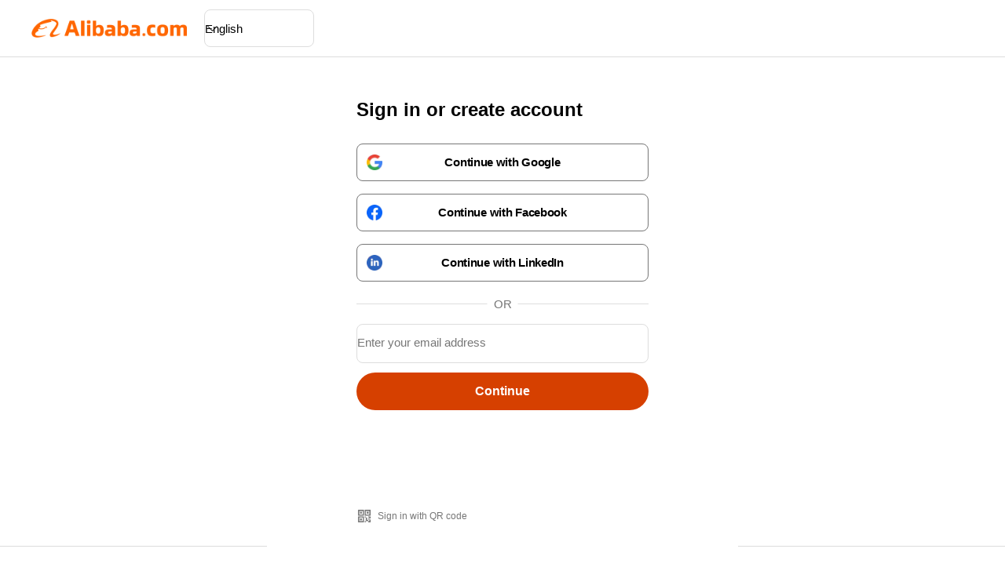

--- FILE ---
content_type: text/html
request_url: https://activity.alibaba.com/promotion/coupon.html?encryptSellerId=CNqXbp9IMxZhGMe9CCDMPA%3D%3D&action=getCoupon&couponId=yfoM%2BTOx3UJmXkj81ltW9w%3D%3D
body_size: 17399
content:

<!DOCTYPE html>
<html>
<head>
  <link rel="dns-prefetch" href="//img.alicdn.com">
  <link rel="dns-prefetch" href="//b.alicdn.com">
  <link rel="dns-prefetch" href="//i.alicdn.com">
  <link rel="dns-prefetch" href="//is.alicdn.com">
  <link rel="dns-prefetch" href="//assets.alicdn.com">
  <link rel="dns-prefetch" href="//gw.alicdn.com">
  <link rel="dns-prefetch" href="//dcms.alibaba.com">
  <meta charset="utf-8">
  <meta name="data-spm" content="a2794">
  <title>Coupon</title>
  <meta name="keywords" content="Manufacturers, Suppliers, Exporters, Importers, Products, Trade Leads, Supplier, Manufacturer, Exporter, Importer">
  <meta name="description" content="Find quality Manufacturers, Suppliers, Exporters, Importers, Buyers, Wholesalers, Products and Trade Leads from our award-winning International Trade Site. Import &#38; Export on alibaba.com">
  <link rel="shortcut icon" href="//is.alicdn.com/images/eng/style/css_images/favicon.ico" type="image/x-icon">
  <link rel="stylesheet" href="//b.alicdn.com/??@alife/next/0.x/index-part1.css">
  <link rel="stylesheet" href="//b.alicdn.com/??@alife/next/0.x/index-part2.css">
  <style>body {background-color: #f2f3f7;} .lang-ar-sa,.lang-iw-il{direction:rtl;}</style>
  
  <script src="//b.alicdn.com/s/polyfill.min.js?features=RegeneratorRuntime,default,fetch,es2017" crossorigin="anonymous"></script>
  

    <style type="text/css">
      component {display:block}
      component[component-async="true"]:empty:before{content: "";display:inline-block;min-height:150px;width:100%;height:100%;}
      .ocms-loading{background:#f5f5f5 url(https://img.alicdn.com/tfs/TB1j_qDSpXXXXa4aXXXXXXXXXXX-120-120.gif) no-repeat 50%;}
      [data-bu="1688"] .ocms-loading{background:#f8f8f8 url(https://img.alicdn.com/tfs/TB1uEdwSFXXXXb9apXXXXXXXXXX-88-34.gif) no-repeat 50%}
    </style><script type="text/javascript" src="//b.alicdn.com??@sys/loader/1.x/lite.6287a4f8.js" data-group="loader"></script><link rel="stylesheet" href="//b.alicdn.com??@alife/ocms-fusion-alibaba-pc-common-layout/1.x/index.2c5575f4.css,@alife/bc-op-offer/4.x/index.453752de.css,@alife/bc-op-offer-pack/6.x/inquiry.0f48e601.css,@alife/bc-list-append-keywords/1.x/index.bfef5967.css,@alife/ocms-fusion-alibaba-pc-discount-list/1.x/index.1dbb16fa.css" data-group="gcss0"></head>
<body page-id="38076" data-bu="alibaba" data-spm="11924068" class="lang-en-us"><script>
with(document)with(body)with(insertBefore(createElement("script"),firstChild))setAttribute("exparams","userid=&aplus&ali_beacon_id=&ali_apache_id=&ali_apache_track=&ali_apache_tracktmp=&dmtrack_c={}&pageid=038e82612135e8681766508983&hn=icbu%2dstatic033053232104%2ecenter%2ena610&asid=AQAAAAC3yUppwlscDwAAAACy1JwxCxUIMw==&at_bu=icbu",id="beacon-aplus",src="//assets.alicdn.com/g/alilog/??aplus_plugin_icbufront/index.js,mlog/aplus_v2.js")
</script>





    <!-- tangram:3686 begin-->

<style>
    h3.header-category-trigger{
        margin:0;
    }
    div.header-category-wrapper .header-category .title{
        max-height:100px;
    }
</style>
<script>
    (function(){
        window.HEADER_DATA = window.HEADER_DATA || {};
        var getCookie = function(key){
          var match = document.cookie.match(new RegExp('(^| )' + key + '=([^;]+)'));
          if (match) return match[2];
          return '';
        };
        var getSCCFGKey = function(key){
          var cfg = getCookie('sc_g_cfg_f');
          var match = cfg.match(new RegExp('(^|)' + key + '=([^&]+)'));
          if (match) return match[2];
          return '';
        };
        var setLocale =function( locale ){
            var site = getSCCFGKey('sc_b_site') || 'GLO';
            var currency = getSCCFGKey('sc_b_currency') || 'USD';
            document.cookie = "sc_g_cfg_f=sc_b_site=" + site + "&sc_b_currency=" + currency + "&sc_b_locale=" + locale + "; " + "domain=.alibaba.com" + "; " + "path=/";
            document.cookie = "forced_hit=1; domain=.alibaba.com; path=/";  
        };
        window.HEADER_DATA["sc-header-config"] = {
            "mod":{
                "sundry":["language"]
            },
            "initComplete" : function(Header, sundry, searchbar) {
                var J = window.SCHeader.J;
                J(window.SCHeader).on('languageChange',function(ev, params){
                    ev.preventDefault();
                    params = params || {};
                    var targetLocale = params.targetLocale || 'en_US';
                    if(typeof(params.stopCall) == 'function'){
                        params.stopCall();
                    }
                    setLocale(targetLocale);
                    window.location.reload();
                });
            },
            "sundry":{
                "language":{
                    "memberLanguage": ["en_US","de_DE","pt_PT","es_ES","fr_FR","it_IT","hi_IN","ru_RU","ko_KR","ja_JP","th_TH","tr_TR","vi_VN","nl_NL","in_ID"],
                    "languageLabel": ["English","Deutsch","Português","Español","Français","Italiano","हिंदी","Pусский","한국어","日本語","ภาษาไทย","Türk","tiếng Việt","Nederlands","bahasa Indonesia"],
                    "availableLanguage": ["en_US","de_DE","pt_PT","es_ES","fr_FR","it_IT","hi_IN","ru_RU","ko_KR","ja_JP","th_TH","tr_TR","vi_VN","nl_NL","in_ID"]
                }
            }
        };
    })();
</script>
    <!-- tangram:174 begin-->





<script>
    window.HEADER_DATA = window.HEADER_DATA || {};
    window.HEADER_DATA['sc-header-config'] = window.HEADER_DATA['sc-header-config'] || {};
</script>
        <!-- tangram:1105 begin-->







<!--hd i18n v2 -->
<script crossorigin="anonymous" src="//s.alicdn.com/@g/sc/global-components/??1.0.9/sc-global-components/entrances/loader.js,1.0.9/sc-global-components/entrances/xman/xman-lazy.js" ></script>
<script>
   try{
    window.HEADER_DATA = window.HEADER_DATA || {};
    window.HEADER_DATA['sc-header-config'] = window.HEADER_DATA['sc-header-config'] || {};
    window.currentLocale = '';
    window.HEADER_DATA['sc-header-config']['currentLocale'] = '';
    //i18n check begin hd02
        //i18n fail2
    window.HEADER_DATA['sc-header-config']['categories-i18n'] = {"allCategories":"All Categories","viewMore":"View More","categories":"Categories"};
    window.HEADER_DATA['sc-header-config']['beacon-config'] = {"help-community":[{"text":"Help Center","width":"216px","list":[{"text":"For Buyers","link":"//service.alibaba.com/buyer/?tracelog=hd_hp_buyerhp","valid":""},{"text":"For Suppliers","link":"//service.alibaba.com/supplier?tracelog=hd_hp_supplierhp_cn","valid":"!isOverSea"},{"text":"For Suppliers","link":"//service.alibaba.com/ensupplier?tracelog=hd_hp_supplierhp_en","valid":"isOverSea"},{"text":"Submit a Dispute","link":"//service.alibaba.com/complaint/center/index.htm?tracelog=hd_hp_sub_dis","valid":""},{"text":"Report IPR Infringement","link":"//ipp.alibabagroup.com/index.htm?tracelog=hd_hp_reportIPR","valid":""},{"text":"Report Abuse","link":"//channel.alibaba.com/complaint/home.htm?tracelog=hd_hp_reportSB","valid":""}]},{"text":"Community","width":"168px","list":[{"text":"Discussion Forum","link":"//buyer.alibaba.com/forum?tracelog=hd_info_forum","valid":""}]}],"services-membership":[{"text":"Trade Services","list":[{"text":"Trade Assurance","link":"//tradeassurance.alibaba.com/?tracelog=hd_serv_ta","valid":""},{"text":"Inspection Service","link":"//inspection.alibaba.com/?tracelog=hd_serv_inspection","valid":""},{"text":"Logistics Service","link":"//logistics.alibaba.com/buyer.htm?tracelog=hd_serv_logistic","valid":"isOverSea"}]},{"text":"Membership Services","list":[{"text":"Buyer Business Identity","link":"//buyer.alibaba.com/bizid_buyer?tracelog=hd_memb_bi","valid":""},{"text":"Supplier Membership","link":"//seller.alibaba.com/?tracelog=hd_memb_gs","valid":"isOverSea"},{"text":"出口海外","link":"//fuwu.alibaba.com/export_hand.htm?tracelog=hd_memb_cngs","valid":"!isOverSea"}]},{"text":"Value-Added Services","list":[{"text":"Urgent Request","link":"//rfq.alibaba.com/rfq/post.htm?activityScene=urgent&tracelog=hd_memb_rfqurgent","valid":""},{"text":"Extra Quotes","link":"//rfq.alibaba.com/rfq/post.htm?activityScene=more&tracelog=hd_memb_rfqmore","valid":""}]}],"sourcing-solutions":[{"text":"Search For","list":[{"text":"Suppliers by Regions","link":"//seller.alibaba.com/api/channel/nation/landingpage.htm?tracelog=hd_sol_sup_reg","valid":""}]},{"text":"Source","list":[{"text":"Submit RFQ","link":"//rfq.alibaba.com/rfq/post.htm?tracelog=hd_sol_alis_form","valid":""},{"text":"Instant Quotes","link":"//rfq.alibaba.com/?tracelog=hd_sol_alis_quote","valid":""},{"text":"RFQ Sourcing Tool","link":"//activity.alibaba.com/rfq/one_click_sourcing_tool.html?tracelog=hd_sol_alis_tool","valid":""},{"text":"Refer & Earn","link":"//activities.alibaba.com/alibaba/refer_earn.php?tracelog=hd_refer","valid":""}]},{"text":"Sourcing Tool","list":[{"text":"Source Now Chrome Extension","link":"//source.alibaba.com/?tracelog=hd_source_now","valid":""}]}],"notify-ma":{"title-link":{"text":"My Alibaba","link":"//i.alibaba.com/index.htm","valid":""},"link-list":[{"text":"","link":"//message.alibaba.com/message/default.htm#feedback/all","valid":""},{"text":"Manage RFQ","link":"//mysourcing.alibaba.com/rfq/request/rfq_manage_list.htm?tracelog=header_manage_rfq","valid":"isOverSea"},{"text":"RFQ Market","link":"//sourcing.alibaba.com/?tracelog=header_rfq_market","valid":"!isOverSea"},{"text":"My Orders","link":"//biz.alibaba.com/order/list.htm","valid":""},{"text":"My Account","link":"//usmy.alibaba.com/user/account_settings.htm?tracelog=ma_oversea_top_account","valid":""},{"text":"Supplier Memberships","link":"https://seller.alibaba.com/memberships/index.html","valid":"isOverSea"},{"text":"商家权益与入驻","link":"https://supplier.alibaba.com?joinSource=qk_gw_ali_top2","valid":"!isOverSea"},{"text":"商家频道","link":"https://i.alibaba.com/supplier/mjindex.html?tracelog=header_mjindex","valid":"!isOverSea"}],"rfq-info":{"text":"Submit RFQ","tips":"Get multiple quotes within 24 hours!","link":"//rfq.alibaba.com/rfq/post.htm","valid":""}},"notify-order":{"active-info":{"textcn":"9.20-10.19九月采购节来袭，赶快提醒买家领取信用保障订单券！","textus":"#SUPERSEPTEMBER - Enjoy US $50 off over $1000 from 9.20!"}},"openActive":false,"activeTime":"2017-09-11 23:00:00~2017-10-19 23:00:00","thirdPartLoginVersion":"20171026105532","deferCommonVersion":"20190418161359","imgSearchVersion":"20200810143004","imgSearchWhiteList":"200042360","imgSearchABPercent":"100","i18nData":{"beacon_SourcingSolutions":"Sourcing Solutions","beacon_ServicesMembership":"Services & Membership","beacon_HelpCommunity":"Help & Community","ma_MyAlibaba":"My Alibaba","ma_SignIn":"Sign In","ma_SignOut":"Sign Out","ma_JoinFree":"Join Free","ma_Getstartednow":"Get started now","ma_or":"or","ma_Hi":"Hi","ma_Continuewith":"Continue with:","ma_Iagreeto":"Iagree to","ma_FreeMembershipAgreement":"Free Membership Agreement","ma_ReceiveMarketingMaterials":"Receive Marketing Materials","od_Orders":"Orders","od_Order":"Order","od_OrderProtection":"Order {0} Protection","od_Buying":"Buying","od_Selling":"Selling","od_PendingPayment":"Pending Payment","od_PendingConfirmation":"Pending Confirmation","od_PendingActions":"Pending Actions","od_PendingShipping":"Pending Shipping","od_SecurePayment":"Secure Payment","od_Learnmore":"Learn more","od_LearnmoreCN":"了解更多","od_BuywholesalerOnline":"Buy wholesaler Online","od_TradeAssuranceCN":"信用保障服务","od_TradeAssurance":"Trade Assurance","od_OrderwithTradeAssurance":"Order with TradeAssurance","od_OrderwithTradeAssuranceCN":"起草信用保障订单","od_SafePayments":"Safe Payments","od_Quickandeasytransactions":"Quick and easy transactions","od_Multiplepaymentmethods":"Multiple paymentmethods","od_MultipleSafePaymentOptions":"Multiple Safe Payment Options","od_WorryFreeShippingQuality":"Worry-Free Shipping & Quality","od_BuildYourCredibility":"Build Your Credibility","od_powerTipsCN1":"显企业实力","od_powerTipsCN2":"让买家信任","od_powerTipsCN3":"获更多商机","fav_Favorites":"Favorites","fav_FavoriteProducts":"Favorite Products","fav_FavoriteSuppliers":"Favorite Suppliers","fav_ViewAllItems":"View All Items","fav_SignIn":"Sign In","fav_SignInTips":" to manage and view all items."}};
        (function(){
        var cacheKey = window.HEADER_DATA['sc-header-config']['searchbar']['currentKeyword'] || '';
        window.HEADER_DATA['sc-header-config']['searchbar']['currentKeyword'] = '';
        var beaconConfigStr = JSON.stringify(window.HEADER_DATA['sc-header-config']['beacon-config']),
            searchbarStr = JSON.stringify(window.HEADER_DATA['sc-header-config']['searchbar']),
            categoriesStr = JSON.stringify(window.HEADER_DATA['sc-header-config']['categories-i18n']),
            currencyStr = JSON.stringify(window.HEADER_DATA['sc-header-config']['currency-i18n']);
        var decHtml = function( str ){
          var dom = document.createElement('div');
          for(var i=0;i<3;i++){
            str = str.replace(/\&quot\;/gi,'\\\"');
            dom.innerHTML= str;
            str = dom.innerText;
          }
          return str;
        };
        beaconConfigStr = decHtml(beaconConfigStr);
        searchbarStr = decHtml(searchbarStr);
        categoriesStr = decHtml(categoriesStr);
        currencyStr = decHtml(currencyStr);
        window.HEADER_DATA['sc-header-config']['beacon-config'] = JSON.parse(beaconConfigStr);
        window.HEADER_DATA['sc-header-config']['searchbar'] = JSON.parse(searchbarStr);
        window.HEADER_DATA['sc-header-config']['categories-i18n'] = JSON.parse(categoriesStr);
        window.HEADER_DATA['sc-header-config']['currency-i18n'] = JSON.parse(currencyStr);
        window.HEADER_DATA['sc-header-config']['searchbar']['currentKeyword'] = cacheKey;
    })();
    //i18n check end
    window.HEADER_DATA['sc-header-config']['appName'] = 'op-delivery-gateway';
    window.HEADER_DATA['sc-header-config']['loadTime'] = (new Date()).getTime();
    
    window.SCHD_COMS = window.SCHD_COMS || {};
    window.SCHD_COMS.modsConfig = window.SCHD_COMS.modsConfig || {};
    window.SCHD_COMS.modsConfig['imageUploader'] = {
        modLink:'sc-global-components/20200810143004/entrances/image-uploader/image-uploader.css',
        modSrc:'sc-global-components/20200810143004/entrances/image-uploader/image-uploader.js',
        modStandaloneSrc:'sc-global-components/20200810143004/entrances/image-uploader/standalone/image-uploader.js'
    };
   }catch(e){}
</script>
<style>
    .sc-hd-header .ui-searchbar-mod-type .ui-searchbar-type{
        position: absolute;
        top: 1px;
        left: 0;
    }
    .sc-hd-header .ui-searchbar-mod-type .ui-searchbar-main{
        margin-left: 111px;
    }
    .sc-hd-header .ui-searchbar-primary.ui-searchbar-size-middle .ui-searchbar-body .ui-searchbar-main{
        padding-top:1px;
        padding-bottom:1px;
    }
    .sc-hd-header .ui-searchbar-primary.ui-searchbar-size-middle .ui-searchbar-body .ui-searchbar-keyword{
        height:34px;
        line-height:100%;
    }
    .sc-hd.sc-hd-language .sc-hd-beacon div.sc-hd-m-lan.sc-hd-absolute-r{
        right: -15px;
        width: 80px;
    }
    @media only screen and ( max-width: 1021px ) {
        .sc-hd-rwd .sc-hd-ms-lv1 .sc-hd-m-notify .sc-hd-ms-title-top{
            overflow: hidden;
        }
    }
</style>
<!-- tangram:1105 end-->




		    <!-- tangram:26 begin-->
<!--TANGRAM:S:globalHomeHeader test6-->
<!-- ScHeaderConfig multi version   -->


    <!-- hd i18n fail v2-->
        


                                                                                    

<script>
    window.HEADER_DATA = window.HEADER_DATA || {};
    window.HEADER_DATA['sc-header-config'] = window.HEADER_DATA['sc-header-config'] || {};
                        
        
    
                        
        (function(){
            try{
                window.HEADER_DATA = window.HEADER_DATA || {};
                window.HEADER_DATA["sc-header-config"] = window.HEADER_DATA["sc-header-config"] || {};
                window.HEADER_DATA["sc-header-config"]["currentLocale"] = "";
                window.HEADER_DATA["sc-header-config"]["hdLanguageType"] = "ml_direct";
                window.HEADER_DATA["sc-header-config"]["languageMaps"] = {"en_US":"www","de_DE":"german","pt_PT":"portuguese","es_ES":"spanish","fr_FR":"french","it_IT":"italian","hi_IN":"hindi","ru_RU":"russian","ko_KR":"korean","ja_JP":"japanese","ar_SA":"arabic","th_TH":"thai","tr_TR":"turkish","vi_VN":"vietnamese","nl_NL":"dutch","iw_IL":"hebrew","in_ID":"indonesian"};
                window.HEADER_DATA["sc-header-config"]["mod"] = window.HEADER_DATA["sc-header-config"]["mod"] || {};
                window.HEADER_DATA["sc-header-config"]["mod"]["sundry"] = window.HEADER_DATA["sc-header-config"]["mod"]["sundry"] || [];
                window.HEADER_DATA["sc-header-config"]["sundry"] = window.HEADER_DATA["sc-header-config"]["sundry"] || {};
                if( window.HEADER_DATA["sc-header-config"]["mod"]["sundry"].indexOf("language") === -1 ){
                    window.HEADER_DATA["sc-header-config"]["mod"]["sundry"].push("language");
                }
                window.HEADER_DATA['sc-header-config']['searchbar'] = window.HEADER_DATA['sc-header-config']['searchbar'] || {};
                window.HEADER_DATA['sc-header-config']['searchbar']['aisnServer'] = window.HEADER_DATA['sc-header-config']['searchbar']['aisnServer'] || '//www.alibaba.com';
                if( typeof( window.HEADER_DATA["sc-header-config"]["sundry"]["language"] )  === 'undefined' ){
                    window.HEADER_DATA["sc-header-config"]["sundry"]["language"] = {
                        "memberLanguage": ["en_US","de_DE","pt_PT","es_ES","fr_FR","it_IT","hi_IN","ru_RU","ko_KR","ja_JP","ar_SA","th_TH","tr_TR","vi_VN","nl_NL","iw_IL","in_ID"],
                        "languageLabel": ["English","Deutsch","Português","Español","Français","Italiano","हिंदी","Pусский","한국어","日本語","اللغة العربية","ภาษาไทย","Türk","tiếng Việt","Nederlands","עברית","bahasa Indonesia"],
                        "availableLanguage": ["en_US","de_DE","pt_PT","es_ES","fr_FR","it_IT","hi_IN","ru_RU","ko_KR","ja_JP","ar_SA","th_TH","tr_TR","vi_VN","nl_NL","iw_IL","in_ID"]
                    };
                }
            }catch(e){
                if(typeof(console) !== 'undefined'){
                    console.log('header language config script error!');
                }
            }
        })();   
    
</script>



        <link href="//i.alicdn.com/sc-header-footer/20190418161359/header/entrances/global-home-header/header.css" rel="stylesheet" type="text/css">
    

<style>
.ui-searchbar-primary.ui-searchbar-size-middle .ui-searchbar-body .ui-searchbar-keyword{
    padding:0 0 10px 0\0;
}
.ui-searchbar-related .ui-header-relatedsearch-more, .ui-searchbar-related .ui-header-relatedsearch-more:link{
    height:22px;
}
.sc-hd .header-category-wrapper .header-category .title{
    box-sizing:content-box;
}
.sc-hd.sc-hd-rwd-max-l .sc-hd-m-beaconlink.sc-hd-right-beacon li{
    overflow: hidden;
    white-space: nowrap;
    text-overflow: ellipsis;
    max-width: 150px;
}
@media only screen and ( max-width: 1232px ) {
    .sc-hd .sc-hd-m-beaconlink.sc-hd-right-beacon li{
        overflow: hidden;
        white-space: nowrap;
        text-overflow: ellipsis;
        max-width: 150px;
    }
}

.sc-hd-i-logo-new {
    background-image: url("https://s.alicdn.com/@img/tfs/TB1pDDmmF67gK0jSZPfXXahhFXa-2814-380.png")!important;
    background-size: contain!important;
    width: 180px!important;
    margin-right: 40px!important;
    background-position-y: center!important;
}
</style>


<div id="J_SC_header" data-spm="scGlobalHomeHeader" class="sc-hd sc-hd-language  sc-hd-rwd   ">
    <header class="sc-hd-header">
        <div class="sc-hd-row sc-hd-beacon">

                        <div class="sc-hd-cell sc-hd-hide sc-hd-show-s sc-hd-float-l sc-hd-m-menu">
                <a href="javascript:;" class="sc-hd-ms-main-trigger">
                    <i class="sc-hd-i-menu"></i>
                    MENU
                </a>
                <div class="sc-hd-ms-frame">
                    <div class="sc-hd-ms-lv1">
                        <a href="javascript:;" class="sc-hd-ms-main-trigger">
                            <i class="sc-hd-i-menu-x"></i>
                            MENU
                        </a>
                        <ul></ul>
                    </div>
                    <div class="sc-hd-ms-lv2">
                    </div>
                </div>
            </div>

                        <div class="sc-hd-cell sc-hd-m-logo">
                <a href="//www.alibaba.com/" class="J-sc-hd-i-logo sc-hd-i-logo sc-hd-i-logo-new">Alibaba.com</a>
            </div>

                                    <div class="sc-hd-cell sc-hd-m-lan sc-hd-absolute-r">
                <div class="ui-header-lan-wrap">
                    <div class="J-header-ml-lan ui-header-lan">
                        <a href="javascript:;" class="ui-header-lan-display">    
                            <span class="ui-header-lan-display-text" rel="ja_JP">
                            
                            </span>
                            <i class="ui-header-hollow-arrow"><em></em><b></b></i>
                        </a>
                    </div>
                </div>
            </div>
            
                        <div class="J-sc-hd-m-beaconnav sc-hd-cell sc-hd-hide-s sc-hd-m-beaconnav">
                <ul>
                    <li class="J-sc-hd-ms-sourcing-solutions sc-hd-ms-dp-trigger">
                                                <span class="J-hd-beaconnav-title sc-hd-ms-title" title="Sourcing Solutions">
                            Sourcing Solutions
                            <i class="sc-hd-i-arr-dropdown"></i>
                        </span>
                    </li>
                    <li class="J-sc-hd-ms-services-membership sc-hd-ms-dp-trigger">
                                                <span class="J-hd-beaconnav-title sc-hd-ms-title" title="Services & Membership" >
                            Services & Membership
                            <i class="sc-hd-i-arr-dropdown"></i>
                        </span>
                    </li>
                    <li class="J-sc-hd-ms-help-community sc-hd-ms-dp-trigger">
                                                <span class="J-hd-beaconnav-title sc-hd-ms-title" title="Help & Community" >
                            Help & Community
                            <i class="sc-hd-i-arr-dropdown"></i>
                        </span>
                    </li>
                </ul>
            </div>

                        <div class="J-hd-beaconnav-right-links sc-hd-cell sc-hd-hide-s sc-hd-m-beaconlink sc-hd-right-beacon sc-hd-absolute-r">
                <ul>
                    <li>
                                                <a target="_blank" href="//www.alibaba.com/bulk?tracelog=fromhomeheader" rel="nofollow" title="">
                        
                        </a>
                    </li>
                    <li class="sc-hd-i-delimit"></li>
                    <li>
                                                <a target="_blank" href="https://www.alibaba.com/tradeshows/calendar?tracelog=fromhomeheader" rel="nofollow" title="">
                        
                        </a>
                    </li>
                    <li class="sc-hd-i-delimit"></li>
                    <li>
                                                <a target="_blank" href="//app.alibaba.com/?tracelog=header_cor_app" rel="nofollow" 
                        title="Get the App" >
                        Get the App
                        </a>
                    </li>
                    <li class="sc-hd-i-delimit sc-language-delimit"></li>
                </ul>
            </div>

        </div>
        <div class="sc-hd-row sc-hd-main">
            <div class="sc-hd-cell sc-hd-category">
                <div class="J-sc-hd-scc-category-unit sc-hd-scc-category-unit" data-role="scc-category-unit">
                    <a href="//www.alibaba.com/Products" target="_blank">
                        <img style="margin-left:21px;margin-top:1px;" src="//img.alicdn.com/tfs/TB1I8B7q5rpK1RjSZFhXXXSdXXa-350-74.png" width="175" height="37">
                    </a>
                </div>
            </div>
            <div class="sc-hd-cell sc-hd-searchbar-wrap">
                <div class="J-sc-hd-searchbar ui-searchbar ui2-searchbar ui-searchbar-size-middle ui-searchbar-primary ui-searchbar-mod-type">
                    <div class="ui-searchbar-body">
                        <form method="get" action="//www.alibaba.com/trade/search">
                            <input type="hidden" name="fsb" value="y"/>
                            <input class="ui-searchbar-field-type" type="hidden" name="IndexArea" value="product_en"/>
                            <input class="ui-searchbar-field-category" type="hidden" name="CatId" value=""/>
                            <div class="ui-searchbar-type">
                                <div class="ui-searchbar-type-value">
                                    <span class="ui-searchbar-type-display">Products</span>
                                    <span class="ui-searchbar-hollow-arrow"><em></em><b></b>
                                    </span>
                                </div>
                            </div>
                            <div class="ui-searchbar-main" style="margin-left: 102px;">
                                <input type="text" class="ui-searchbar-keyword" name="SearchText" autocomplete="off"  x-webkit-speech="x-webkit-speech" x-webkit-grammar="builtin:translate" lang="en" placeholder="" />
                            </div>
                            <input type="submit" class="ui-searchbar-submit" value="Search" />
                            <span class="ui-searchbar-advanced"><a class="ui-searchbar-advanced-link" href="javascript:;"></a></span>
                        </form>
                    </div>
                                    </div>

            </div>

            <div class="sc-hd-cell sc-hd-hide-s sc-hd-m-notify sc-hd-float-r">
                <div class="J-hd-m-notify-tab sc-hd-ms-tab sc-hd-ms-ma J-sc-hd-ms-ma" data-tab="ma">
                    <!-- ma default dom begin -->
                    <div class="J-hd-m-notify-tab-trigger sc-hd-ms-trigger sc-hd-ms-unsign" data-tab="ma">
                        <div class="sc-hd-ms-icon sc-hd-i-unsignavatar"></div>
                        <div class="sc-hd-ms-title-top">
                            <span class="sc-hd-ms-login">
                                <a rel="nofollow" href="//login.alibaba.com/?tracelog=hd_signin" data-val="ma_signin">
                                Sign In
                                </a>
                            </span>
                            <i class="sc-hd-i-delimit"></i>
                            <span class="sc-hd-ms-login">
                                <a href="//usmy.alibaba.com/user/join/join_step1.htm?tracelog=hd_joinfree" data-val="ma_joinfree">Join Free</a>
                            </span>
                        </div>
                        <div class="sc-hd-ms-title">
                            <a href="//i.alibaba.com/?tracelog=hd_ma" target="_blank" data-val="My Alibaba">My Alibaba</a>
                        </div>
                    </div>
                    <div class="sc-hd-ms-panel">
                        <a class="sc-hd-ms-maentry" target="_blank" href="//i.alibaba.com/index.htm">
                            My Alibaba&nbsp;&nbsp;<i class="sc-hd-i-arr-r"></i>
                        </a>
                        <a class="sc-hd-ms-maentrys" target="_blank" href="//message.alibaba.com/message/default.htm#feedback/all" rel="nofollow" data-val="Message Center">
                            Message Center
                        </a>
                        <a class="sc-hd-ms-maentrys" target="_blank" href="//mysourcing.alibaba.com/rfq/request/rfq_manage_list.htm?tracelog=header_manage_rfq" rel="nofollow" data-val="Manage RFQ">
                            Manage RFQ
                        </a>
                        <a class="sc-hd-ms-maentrys" target="_blank" href="//biz.alibaba.com/order/list.htm" rel="nofollow" data-val="My Orders">
                            My Orders
                        </a>
                        <a class="sc-hd-ms-maentrys" target="_blank" href="//usmy.alibaba.com/user/account_settings.htm?tracelog=ma_oversea_top_account" rel="nofollow" data-val="My Account">
                            My Account
                        </a>
                        <div class="sc-hd-ms-line"></div>
                        <a class="sc-hd-ms-maentrys" target="_blank" href="//rfq.alibaba.com/rfq/post.htm" data-val="Submit RFQ" rel="nofollow">
                            Submit RFQ
                        </a>
                        <div class="sc-hd-ms-malabel">Get multiple quotes within 24 hours!</div>
                    </div>
                    <!-- ma default dom end -->
                </div>
                <div class="J-hd-m-notify-tab sc-hd-ms-tab sc-hd-ms-order J-sc-hd-ms-order" data-tab="order">
                    <!-- order default dom begin -->
                    <div class="J-hd-m-notify-tab-trigger sc-hd-ms-trigger sc-hd-ms-last" data-tab="order">
                        <a class="sc-hd-ms-icon sc-hd-i-taorder" data-val="ordericon" href="//biz.alibaba.com/order/list.htm?tracelog=hd_order" target="_blank"></a>
                        <div class="sc-hd-ms-title-top">
                            <span class="sc-hd-sc-num sc-hd-ms-zero">0</span>
                        </div>
                        <div class="sc-hd-ms-title">
                             <a href="//biz.alibaba.com/order/list.htm?tracelog=hd_order" data-val="Orders" target="_blank"> Orders
                             </a>
                        </div>
                    </div>
                    <div class="sc-hd-ms-panel sc-hd-ms-last">
                        <div class="sc-hd-ms-order-entrys">
                            <div class="sc-hd-ms-order-entry"><a href="//biz.alibaba.com/order/list.htm?buyerTodo=pay&amp;participantRole=buyer" data-val="Pending&nbsp;Payment" target="_blank">Pending Payment</a></div>
                            <div class="sc-hd-ms-order-entry"><a href="//biz.alibaba.com/order/list.htm?buyerTodo=confirm&amp;participantRole=buyer" data-val="Pending&nbsp;Confirmation" target="_blank">Pending Confirmation</a></div>
                            <div class="sc-hd-ms-order-entry"><a href="//biz.alibaba.com/order/list.htm?buyerTodo=all&amp;participantRole=buyer" data-val="Pending Actions" target="_blank">Pending Actions</a></div>
                        </div>
                        <div class="sc-hd-ms-simple-ver">
                             <a href="//tradeassurance.alibaba.com/?tracelog=hd_order_ta" data-val="Trade Assurance" target="_blank">
                                <div class="sc-hd-ms-left-desc">
                                    <i class="sc-hd-i-logo-ta"></i>Trade Assurance
                                </div>
                                <span class="sc-hd-ms-right-more">
                                    Learn more<i class="sc-hd-i-arr-r-small"></i>
                                </span>
                            </a>
                            <div class="sc-hd-ms-actbtn">
                                <a href="//biz.alibaba.com/ta/draftBuyerBao.htm?tracelog=hd_order_ta_button" data-val="Order with Trade Assurance" target="_blank" class="sc-hd-ms-btn">
                                   Order with Trade Assurance
                                </a>
                            </div>
                        </div>
                    </div>
                    <!-- order default dom end -->
                </div>
                <div class="J-hd-m-notify-tab sc-hd-ms-tab sc-hd-ms-favorite J-sc-hd-ms-favorite" data-tab="favorite">
                    <!-- favorite default dom begin -->
                    <div class="J-hd-m-notify-tab-trigger J-hd-m-notify-tab-favorite-wrap sc-hd-ms-trigger sc-hd-ms-last" data-tab="favorite">
                        <a class="sc-hd-ms-icon sc-hd-i-favorite" href="//us-favorite.alibaba.com/favorite2/favorite_home.htm#/favList?listType=product" data-val="favicon" target="_blank" title="Favorites"></a>
                        <div class="J-sc-hd-num-wrap sc-hd-ms-title-top">
                            <span class="J-sc-hd-num sc-hd-sc-num sc-hd-ms-zero">0</span>
                        </div>
                        <div class="sc-hd-ms-title">
                             <a href="//us-favorite.alibaba.com/favorite2/favorite_home.htm#/favList?listType=product" target="_blank" data-val="Favorites">Favorites</a>
                        </div>
                    </div>
                    <div class="sc-hd-ms-panel sc-hd-ms-last">
                        <div class="sc-hd-ms-actbtn sc-hd-btn-viewall">
                            <a href="//us-favorite.alibaba.com/favorite2/favorite_home.htm#/favList?listType=product" target="_blank" class="sc-hd-ms-btn" data-val="View All Items">
                                View All Items
                            </a>
                        </div>
                        <div class="sc-hd-login-tips">
                            <a rel="nofollow" href="//us-favorite.alibaba.com/favorite2/favorite_home.htm#/favList?listType=product&amp;actionType=login" target="_blank" data-val="fav_signin">
                            Sign In
                            </a> to manage and view all items.
                        </div>
                    </div>
                    <!-- favorite default dom end -->
                </div>
            </div>
        </div>
    </header>
</div>

            <script>
        (function(){
            var schdReadyEvent=function(fn){if(fn==null){fn=document}var oldonload=window.onload;if(typeof window.onload!='function'){window.onload=fn}else{window.onload=function(){oldonload();fn()}}};
            schdReadyEvent(function(){
                var body = document.body || document.getElementsByTagName('body')[0],
                    script = document.createElement("script");
                    script.setAttribute('src', '//i.alicdn.com/sc-header-footer/20190418161359/header/entrances/global-home-header/standalone/header.js')
                    script.setAttribute('defer', true );
                    script.setAttribute('async', true );
                body.appendChild(script);
            });
        })();
        </script>
    <!--TANGRAM:E:globalHomeHeader-->

    <!-- tangram:708 begin-->




<!--TANGRAM:S:sc-hd-global-top-banner 顶通2021 0 -->

    
    
        
            
        
        
        
        
        
                    
            
            
            
            
                
            
                
            
    
    <!--TANGRAM:E:sc-hd-global-top-banner-->
    
<!-- tangram:708 end-->

    <!-- tangram:1469 begin-->
<!--TANGRAM:S:sc-hd-global-retcode 0  ScHdRetCodeConfig.disableRetCode:  -->

    
    
    
    
    
        
            
    
        
                
        
            
                            
                            
                            
                            
                            
                            
                            
                            
                            
                            
                            
                            
                            
                            
                            
                            
                        
    
                    
    
    
    
    
    
<!--TANGRAM:E:sc-hd-global-retcode-->

<!-- tangram:1469 end-->

<!-- tangram:26 end-->



    <!-- tangram:708 begin-->




<!--TANGRAM:S:sc-hd-global-top-banner 顶通2021 0 -->

    
    
        
            
        
        
        
        
        
                    
            
            
            
            
                
            
                
            
    
    <!--TANGRAM:E:sc-hd-global-top-banner-->
    
<!-- tangram:708 end-->

    <!-- tangram:1469 begin-->
<!--TANGRAM:S:sc-hd-global-retcode 0  ScHdRetCodeConfig.disableRetCode:  -->

    
    
    
    
    
        
            
    
        
                
        
            
                            
                            
                            
                            
                            
                            
                            
                            
                            
                            
                            
                            
                            
                            
                            
                            
                        
    
                    
    
    
    
    
    
<!--TANGRAM:E:sc-hd-global-retcode-->

<!-- tangram:1469 end-->
<!-- tangram:174 end-->
<script>
    try{
        window.HEADER_DATA['sc-header-config']['beacon-config']["enLanguageABPercent"] = "100";
    }catch(e){}
</script>
<!-- tangram:3686 end-->


  <script>
    window.pageStartTime = new Date();
    window.__BB = {
        mode: -1
      };
    var bodyspm = document.body.getAttribute("data-spm") || '';
    if(/activity.alibaba.com/.test(location.host) && (/spm=a2700.[8293689|homelogin]/.test(location.href))) {
      if (bodyspm.indexOf('en_US') < 0) {
        window.__BB.spm = 'custom.daily_niche_i18n';
      } else {
        window.__BB.spm = 'custom.daily_niche_en';
      }
    } else {
      window.__BB.spm = 'custom.daily';
    }

   if(/www\.alibaba\.com/.test(location.host) || /activity\.alibaba\.com\/sale\//.test(location.href)) {
     !(function (c, b, d, a) {
     c[a] || (c[a] = {}); c[a].config = { pid: "iw0okbwm8i@828611bda7c099f",imgUrl: "https://retcode-us-west-1.arms.aliyuncs.com/r.png?",ignoreUrlPath:[new RegExp('\/$')],disableHook: true,sendResource: true,ignoreUrlCase: false };
       with (b) with (body) with (insertBefore(createElement("script"), firstChild)) setAttribute("crossorigin", "", src = d)
     })(window, document, "https://g.alicdn.com/retcode/cloud-sdk/bl.js", "__bl");
   }

    // 首屏打点
 try{(function(){var e=false;var i=0;var o=window.$flasherGroup||window.$flasher?"flasher":"normal";!window.__BB&&(window.__BB={mode:-1,spm:"custom.all"});window.__BB.group=o;function r(e){return e.natureWidth===2||e.src.indexOf("img.alicdn.com/tfs/TB1Apy9XMMPMeJjy1XcXXXpppXa-2-2.jpg")!==-1}setTimeout(function(){e=true;i=15;window.__bl&&window.__bl.sum&&window.__bl.sum("FMP_GIVEUP")},15*1e3);function n(e){var i=e.split("&");var o={};for(var r=0;r<i.length;r++){var n=i[r].split("=");o[n[0]]=decodeURIComponent(n[1])}return o}var t=n(window.location.search.slice(1));var a=t["deliveryId"];var d;var f;var w;var m;var l;var s;var _;var u;var c;function p(){if(e){if(window.__BB.exposed){return}if(c==="bannerImg"){window.__BB.exposed=s||d||m||u}else if(c==="img"){window.__BB.exposed=u||s||d||m}else{window.__BB.exposed=d||m||s||u}window.__PERFORMANCE_DATA={matchedOfferImgLoadTs:d,firstOfferImgLoadTs:m,bannerImgLoadTs:s,imgLoadTs:u};if(window.__bl){window.__bl.pipe=["performance",{cfpt:window.__BB.exposed-performance.timing.navigationStart}]}return}if(i==15){window.__BB.exposed=d||m||s||u;window.__PERFORMANCE_DATA={matchedOfferImgLoadTs:d,firstOfferImgLoadTs:m,bannerImgLoadTs:s,imgLoadTs:u};if(window.__bl){window.__bl.pipe=["performance",{cfpt:window.__BB.exposed-performance.timing.navigationStart}]}return}if(a&&!f){f=document.querySelector("#deliveryId_"+a+" .offer-image img");if(f&&f.className.indexOf("video-logo")>-1){f=null}f&&r(f)&&(f=null)}if(f&&!d&&f.complete&&!r(f)){e=true;d=Date.now()}if(!w){w=document.querySelector(".dpl-offer-list .offer-image img");if(w&&w.className.indexOf("video-logo")>-1){w=null}w&&r(w)&&(w=null)}if(!l){l=document.querySelector(".banner-preload");l&&l.getAttribute("data-isfirst")==="1"&&(c="bannerImg")}if(!_){_=document.querySelector("img");_&&_.getAttribute("data-isfirst")==="1"&&(c="img")}if(w&&w!==f&&!m&&w.complete&&!r(w)){if(!a){e=true}m=Date.now()}if(l&&!s&&!r(l)&&l.complete){if(c==="bannerImg"){e=true}s=Date.now()}if(_&&!u&&_.complete&&!r(_)){if(c==="img"){e=true}u=Date.now()}return window.requestAnimationFrame&&window.requestAnimationFrame(p)}p()})()}catch(e){}

 // BBapi预上报队列
(function(e){if(!e.__BIG_BROTHER__)e.__BIG_BROTHER__={};var a=e.__BIG_BROTHER__;var n=function(r){a[r.type]=Date.now()};var r=function(){if(a.initEvent)return;a.initEvent=true;var t=e.addEventListener||e.attachEvent;["click","keydown","touchstart","scroll"].forEach(function(r){t(r,n,{once:true})})};var t=function(){var r=e.PerformanceObserver;if(!r)return;if(a.preCatchAPI)return;a.preCatchAPI=true;a.items=[];var t=new r(function(r){if(typeof r.getEntries!=="function")return;var t=r.getEntries();for(var e=0;e<t.length;e++){var n=t[e]||{};var i=n.name;if(i&&!/(\.alicdn\.com)|(\.mmstat\.com)/gi.test(i))a.items.push(n)}if(a.apiTrigger)a.apiTrigger();return});t.observe({entryTypes:["resource"]})};t();r()})(window);

  </script>
  
  
  
  
  
  
  
  
  
  
  
  
  




<div class="ocms-container" dir="ltr" data-timestamp="1535610634112"><div component-id="4277" data-spm="jlbyhr60" component-name="@alife/ocms-fusion-alibaba-pc-common-layout" component-version="1.0.3" component-type="layout" component-schema="{&quot;type&quot;:&quot;jdata&quot;,&quot;id&quot;:&quot;1211&quot;}" component-async="false" component-placeholder="{&quot;height&quot;:100,&quot;width&quot;:&quot;auto&quot;,&quot;itemStyle&quot;:&quot;&quot;,&quot;content&quot;:&quot;<div></div>&quot;,&quot;type&quot;:&quot;item&quot;}" data-croco-lazyload="true" data-nojs="true" class="ocms-fusion-alibaba-pc-common-layout-1-0-3" data-default-data component-stage="render"><div class="ocms-fusion-alibaba-pc-common-layout b2b-ocms-fusion-layout full" data-reactroot data-reactid="1" data-react-checksum="-1069206832"><div name="main" class="croco slot"><div slot="main" component-id="4737" data-spm="jlbyhufr" component-name="@alife/ocms-fusion-alibaba-pc-discount-list" component-version="1.1.48" component-type="component" component-schema="{&quot;type&quot;:&quot;jdata&quot;,&quot;id&quot;:&quot;1274&quot;}" component-async="false" component-placeholder="{&quot;height&quot;:100,&quot;width&quot;:&quot;auto&quot;,&quot;itemStyle&quot;:&quot;&quot;,&quot;content&quot;:&quot;<div></div>&quot;,&quot;type&quot;:&quot;item&quot;}" data-croco-lazyload="true" component-data="206599" class="ocms-fusion-alibaba-pc-discount-list-1-1-48" data-default-data="{&quot;notGotText&quot;:&quot;Get Coupon&quot;,&quot;gotText&quot;:&quot;Redeem Now&quot;,&quot;listTitle&quot;:&quot;Use coupon on these products&quot;,&quot;leftTitle&quot;:&quot;Coupons&quot;,&quot;pageSize&quot;:&quot;20&quot;,&quot;couponCenterUrl&quot;:&quot;https://marketing.alibaba.com/coupon/buyer_coupon_list.htm&quot;,&quot;rightTitle&quot;:&quot;View all the coupons&quot;,&quot;type&quot;:&quot;coupon&quot;,&quot;medusaKeys&quot;:{&quot;notGotText&quot;:&quot;ocms-page-48109.op-3799780&quot;,&quot;gotText&quot;:&quot;ocms-page-48109.op-9654588&quot;,&quot;listTitle&quot;:&quot;ocms-page-48109.op-62860&quot;,&quot;leftTitle&quot;:&quot;ocms-page-48109.op-6837951&quot;,&quot;rightTitle&quot;:&quot;ocms-page-48109.op-2439350&quot;},&quot;__croco_server_time__&quot;:1564549118691}" component-stage="render"><div class="discount-list b2b-ocms-fusion-comp" data-reactroot data-reactid="1" data-react-checksum="1009426113"><!-- react-empty: 2 --><div style="height:0;overflow:auto;" data-reactid="3"><div data-reactid="4"><div data-reactid="5"><div class="list-title" data-reactid="6">Use coupon on these products</div><div class="clearfix offer-list product-list-wrapper" data-each="scope" data-reactid="7"></div><div style="text-align:center;" data-reactid="8">Loading...</div></div></div></div></div></div></div></div></div></div>



        <script id="crocoModules" type="javascript">
          @alife/ocms-fusion-alibaba-pc-discount-list/1.x/index
        </script>
        <script>
          window.__get_croco_version_map__ = function(){
            return {"@alife/ocms-fusion-alibaba-pc-common-layout":[{"usedBy":"thisPage","semver":"1.0.3","realVerson":"1.0.3"}],"@alife/ocms-fusion-alibaba-pc-discount-list":[{"usedBy":"thisPage","semver":"1.1.48","realVerson":"1.1.48"}],"@alife/ocms-fusion-alibaba-pc-get-coupon":[{"usedBy":"@alife/ocms-fusion-alibaba-pc-discount-list/1.1.48","semver":"1.x","realVerson":"1.7.43"}]};
          }
        </script>
        
  <script>
    window.addEventListener("mousewheel", function (e) {
      if (e.deltaY === 1) {
        e.preventDefault();
      }
    });
    window.CrocoOptions = { preload: 1000 };
    // 资源404报错
    document.addEventListener && document.addEventListener('error', function (e) {
        const src = e.target.src;
        var name = "res404";
        if (/\.(mp4|swf)/.test(src)) {
            name = "video404";
        }else if(/\.(jpg|png)/.test(src)){
          name = "img404";
        }else if(/\.js/.test(src)){
          name = "js404";
        }else if(/\.css/.test(src)){
          name = "css404";
        }
        if (window.__bl) {
          if(__bl.sum) {
            __bl.sum(name, 1);
          } else {
            __bl.pipe = __bl.pipe || [];
            __bl.pipe.push(['sum', name, 1]);
          }
          if (__bl.error) {
            __bl.error(new Error(name), {
                filename: src
            });
          } else {
            __bl.pipe = __bl.pipe || [];
            __bl.pipe.push(['error', new Error(name), {
                filename: src
            }]);
          }
        }
    }, true);
  </script>





    <!-- tangram:4220 begin-->







    <!-- ft i18n fail v2-->
        




	



	<link type="text/css" rel="stylesheet" href="//i.alicdn.com/sc-footer/20181226200630/dist/footer.css" />








<style>
.rwd .ui-footer .ui-footer-about, 
.rwd .ui-footer .ui-footer-seo, 
.rwd .ui-footer .ui-footer-sitemap, 
.rwd .ui-footer .ui-footer-sociality{
	width: 100%;
    max-width: 1200px;
    min-width: 752px;
}
.ui-footer .ui-footer-seo, 
.ui-footer .ui-footer-sitemap,
.ui-footer .ui-footer-sociality{
	width: 1200px;
}
.ui-footer-sociality .share a {
    margin-right: 0px !important;
}
</style>

	<footer id="ui-footer" class="ui-footer ui-footer-wrapper  ">
		        <hr/>
        		
		
		<div class="ui-footer-seo">

			
						

					    <p class="ui-footer-seo-brand">
		    		    	
		    	
		    	
		    	
		    	
		    	
		    	
		    	
		    	
		    	
		    		
		    		<a  target="_blank" href="http://www.aliexpress.com/">AliExpress</a>
		    	
		    	
		    	
		    	
		    	
		    		|
		    		<a  target="_blank" href="http://www.1688.com">1688.com</a>
		    	
		    	
		    	
		    	
		    	
		    	
		    	
		    		|
		    		<a  target="_blank" href="https://world.taobao.com/">Taobao Global</a>
		    	
		    	
		    	
		    	
		    	
		    	
		    	
		    	
		    	
		    	
		    	
		    	
		    	
		    	
		    	
		    	
		    	
		    	
		    	
		    		|
		    		<a  target="_blank" href="https://global.alipay.com/">Alipay</a>
		    	
		    	
		    	
		    		|
		    		<a  target="_blank" href="http://taobao.lazada.sg/">Lazada</a>
		    	
		    	
		    		    </p>

			<p class="ui-footer-seo-brand">
			    Browse Alphabetically:
				<a target="_blank" href="https://onetouch.alibaba.com/">Onetouch</a>
			    | <a target="_blank" href="http://www.alibaba.com/showroom/showroom.html">Showroom</a>
			    | <a target="_blank" href="http://www.alibaba.com/countrysearch/continent.html">Country Search</a>
			    | <a target="_blank" href="http://www.alibaba.com/suppliers/supplier.html">Suppliers</a>
			    | <a target="_blank" href="http://wholesaler.alibaba.com/sitemap/index.htm">Wholesaler</a>
			    | <a target="_blank" href="http://ads.alibaba.com/">Affiliate</a>
			</p>
			
			<p class="ui-footer-seo-policy">
				<a href="http://rule.alibaba.com/rule/detail/2047.htm" rel="nofollow">
				Product Listing Policy
				</a>
				- <a href="https://ipp.alibabagroup.com/" rel="nofollow">
				Intellectual Property Protection
				</a>
				- <a href="http://rule.alibaba.com/rule/detail/2034.htm" rel="nofollow">
				Privacy Policy
				</a>
								- <a href="//rule.alibaba.com/rule/detail/2041.htm" rel="nofollow">
				Terms of Use
				</a>
				- <a href="https://rule.alibaba.com/rule/detail/5038.htm?tracelog=footer_rule_5038" rel="nofollow">Law Enforcement Compliance Guide</a>
			</p>

			<p class="ui-footer-copyright">
				<a class="ui-footer-business hide" target="_blank" href="http://idinfo.zjaic.gov.cn/bscx.do?method=lzxx&id=3301083301080000022169"></a><a rel="nofollow" href="http://www.alibaba.com/trade/servlet/page/static/copyright_policy">&copy;</a> 1999-2019 Alibaba.com. All rights reserved.
			</p>
		</div>
    </footer>


<div id="ServerId" style="color:whitesmoke;text-align:center;background:whitesmoke">  </div>
<div style="display:none">
    <!-- tangram:1636 begin-->



                                


<script>
    // 买家收藏夹 html espace twice bug fixed
    if(window.location.pathname === '/favorite2/favorite_home.htm' && typeof MutationObserver === 'function') {

        function observeTarget(rootSelector, modifySelector) {
            var $root = document.querySelector(rootSelector)
            var isFirst = true
            var observer = new MutationObserver(function(mutationsList) {
                function doReplace() {
                    var nList = document.querySelectorAll(modifySelector)
                    var nListArr = Array.prototype.slice.call(nList, null)
                    nListArr.forEach(function($nodeItem) {
                        $nodeItem.innerHTML = $nodeItem.innerText
                    })
                }
                
                if(isFirst) {
                    setTimeout(doReplace, 2000)
                    isFirst = false
                } else {
                    doReplace()
                }
            })
            
            observer.observe($root, { attributes: true, childList: false, subtree: false })
        }

        window.addEventListener('DOMContentLoaded', function() {
            var rootSelector = '.fav-list-box.product-list-box'
            var modifySelector = '.suppliers-list-box .item-suppliers-name'
            
            observeTarget(rootSelector, modifySelector)
        })

    }
</script>
<!-- tangram:1636 end-->
</div>
<script>
    (function(){
    	//i18n check dot2
    	var ckI18nSupport = function(){
    		try{
    			if( typeof(goldlog) !== 'undefined' && typeof(goldlog.record) === 'function' ){
		        	var params = {
		        		gmkey:'EXP',
		        		gokey:''
		        	};
		            var cid = '/sc.sc_header_footer.c_i18n',
		            	appName = '',
		            	ckComStr = '',
		            	ckStr = '',
		                code = 'GET';
		            if( ckStr === ''){
		            	var i18nErrFlag = '';
		            	if( ckComStr === ''){
		            		i18nErrFlag = 'comFail';
		            	}else{
		            		i18nErrFlag = 'comRun';
		            	}
		            	params.gokey = 'pos=' + appName + '&val=' +  i18nErrFlag + ':'+ window.location.host;
		            	goldlog.record(cid, params.gmkey, params.gokey, code);
		            }
		        }
    		}catch(e){}
	    };
    	/**
    		t     	 */
    	var useScript=function(){var d={},f=[],h=function(a){var e=[];d[a]=!0;f.forEach(function(c,d){c.jsSrc===a?"function"===typeof c.callback&&c.callback():e.push(c)});f=e};return function(a,e,c){var g=document,k=g.getElementsByTagName("body")[0]||g.getElementsByTagName("head")[0],b=g.createElement("script");""!==a&&(!0===d[a]?e():(f.push({jsSrc:a,callback:e}),1!==d[a]&&(d[a]=1,b.setAttribute("defer",!0),a.indexOf("alicdn.com")>=0&&b.setAttribute("crossorigin","anonymous"),!0===c&&b.setAttribute("async",!0),b.onload=b.onreadystatechange=function(){this.readyState&&"loaded"!=this.readyState&&"complete"!=this.readyState||(h(a),b.onload=b.onreadystatechange=null)},k.appendChild(b),b.src=a)))}}(),J=window.SCHD_COMS&&window.SCHD_COMS.J||window.SCHeader&&window.SCHeader.J;
    	var jsSrc = '//i.alicdn.com/??sc-global-components/20190107105826/entrances/big-brother/big-brother.js';
    	if(typeof(J) !== 'undefined'){
    		J(document).ready(function(){
    			useScript(jsSrc);
    			ckI18nSupport();
    		});
    	}else{
    		useScript(jsSrc);
    	}
            window.$footerUseScript = useScript;
            setTimeout(function(){
        useScript('//i.alicdn.com/sc-footer/20181226200630/dist/footer-sync.js');
      }, 3000);
    })();
</script>
    <!-- tangram:3444 begin-->
<script>

(function() {
  window.__FLAHSER_BYPASS_PUSH_REGEX__ = /(www\.alibaba\.com\/showroom\/.*)|(^((?!((www|activity|sale)\.alibaba\.com)).)*$)/;  
  window.__GLOBALJS_FLASHER__ = {};
  window.__GLOBALJS_FLASHER__.assetsVersion = "9.9.99";
  window.Flasher = {_enableRoute: function() {}}

  window.__FLAHSER_CONFIG__ = {
    manifestUrl: [
      "https://s.alicdn.com/@xconfig/flasher_classic/manifest",
      "https://s.alicdn.com/@xconfig/flasher_classic/manifest"
    ],
    enableSw: true,
    origins: [
      "https://sale.alibaba.com"
    ]
  };
  if (location.origin === 'https://www.alibaba.com') {
      window.__FLAHSER_CONFIG__.origins.push('https://www.alibaba.com');
  }
})()
</script>
<script>
    window.__icbu_globaljs_config__ = window.__icbu_globaljs_config__ || {
        assets: {},
    };
    window.__icbu_globaljs_config__.assets.gdpr = {
        asset: '//s.alicdn.com/@g/msite/gdpr-cookie-notice/1.0.7/index.js',
    };
    window.__icbu_globaljs_config__['l-d-percent'] = 100;
</script>


<script src="//s.alicdn.com/@g/icbu-group/??icbu-globaljs-config/0.0.64/main.js,icbu-globaljs/0.1.4/global.min.js" defer="defer" crossorigin="anonymous" ></script>

<!-- tangram:3444 end-->

<!-- tangram:4220 end-->

<script type="text/javascript" src="//b.alicdn.com??react/15.x/index.531c1a00.js,react-dom/15.x/index.999a653f.js" data-group="sitecommon"></script><script type="text/javascript" src="//b.alicdn.com??classnames/2.x/index.032712b8.js,@alife/puck-core/1.x/index.b4e7fba4.js,@alife/puck-csrftoken/1.x/index.5a9545e5.js,@alife/puck/3.x/index.6dd43b3f.js,react-lazyload/2.x/index.23da4037.js,eventemitter3/2.x/index.796e8b77.js,lodash/4.x/clone.e2a626c8.js,lodash/4.x/throttle.2d7716ed.js,performance-now/0.x/index.9a478550.js,raf/3.x/index.1f95d405.js,subscribe-ui-event/1.x/index.8449e7d9.js,react-addons-shallow-compare/15.x/index.b7bf1195.js,react-stickynode/1.x/index.4609c0d4.js,@alife/bc-scroll-to/1.x/index.36e0e4bc.js,@alife/bc-url/1.x/index.6c53ca9f.js,core-decorators/0.x/index.00513938.js,@alife/bc-scroller/1.x/index.daf41cd7.js,@alife/bc-dom/1.x/index.1e9979e5.js,@alife/mcms_ocms-component_component/0.x/index.3105d043.js,@alife/fetch-locale/1.x/index.b1409a04.js,@alife/bc-ocms-list-i18n/1.x/index.573ebe1f.js,@alife/bc-throttle-debounce/1.x/index.b97b98f6.js,@alife/url-locale/1.x/index.44328938.js,@alife/bc-op-dot/1.x/index.cd2e7862.js" data-group="sitecommon"></script><script type="text/javascript" src="//b.alicdn.com??@alife/bc-cookie-info/1.x/index.f4165153.js,@alife/ocms-fusion-alibaba-pc-go-top2/1.x/index.cab01c41.js" data-group="sitecommon"></script><script type="text/javascript" src="//b.alicdn.com??@alife/ocms-fusion-alibaba-pc-get-coupon/1.x/index.72ffc44d.js,querystring/0.x/index.f3e6b22e.js,@alife/bc-op-offer/4.x/index.9f48413f.js,@alife/bc-op-list/2.x/index.e540d5db.js,moment/2.x/index.02342eec.js,@alife/bc-media-transfer/1.x/index.9e1d50d9.js,prop-types/15.x/index.043b975e.js,react-transition-group/1.x/transition-group.26a49610.js,core-js/2.x/library/fn/object/assign.1b91f74b.js,babel-runtime/6.x/helpers/extends.a710b090.js,core-js/2.x/library/fn/symbol/iterator.3d19dcd4.js,core-js/2.x/library/fn/symbol/index.ecaeac73.js,babel-runtime/6.x/helpers/typeof.732c6104.js,async-validator/1.x/index.083b3e1e.js,object-assign/4.x/index.c3c9b14b.js,enquire.js/2.x/index.5a337b5f.js,cropperjs/0.x/index.855ec464.js,@alife/next/0.x/index.a77cd33f.js,react-infinite-scroller/1.x/index.21031692.js,@alife/ocms-fusion-alibaba-pc-discount-list/1.x/index.269d8d9f.js" data-group="sitecommon"></script></body>
</html>
<script src="//i.alicdn.com/pkg/@alife/ocms-croco/1.0.x/bootstrap.js?v=1564549121699" crossorigin="anonymous"></script>
<script>
  var pathNames = window.location.pathname.split('/');
  var scene = pathNames[pathNames.length - 1].split('.')[0];
  document.body.setAttribute("data-dot-page", '{"logkey_realctr":"/sc.sales.dacu-2018.product_real_exp","scene":"' + scene + '"}');

</script>
<script src="//assets.alicdn.com/g/ife/dot/1.3.1/??b2bgolddot_exp.js,b2bpagedot.js" crossorigin="anonymous"></script>


<!-- [38076]ocms-last-build-time: 2019-07-31 12:58:41 -->

--- FILE ---
content_type: text/html; charset=utf-8
request_url: https://px-intl.ucweb.com/api/v1/jconfig?wpk-header=app%3D8ppgv8jt-hb5pa4ma%26tm%3D1766508990%26ud%3D24b8cdf2-62e6-4579-932e-76962fb40b86%26sver%3D2.3.32%26sign%3Dc41e43c828c16c16a6eb1c9c1e68e8ce
body_size: 4
content:
{"stm":1766508991,"code":0,"config":[{"common":{"sampleRate":"100%"}}],"cver":20,"msg":"成功","cip":"3.142.130.97"}


--- FILE ---
content_type: text/css; charset=utf-8
request_url: https://b.alicdn.com/??@alife/next/0.x/index-part2.css
body_size: 12341
content:

.next-progress-line-medium .next-progress-line-overlay{height:8px;border-radius:0;top:50%;margin-top:-4px}.next-progress-line-medium .next-progress-line-text{font-size:12px;line-height:8px}.next-progress-line-large .next-progress-line-underlay{border-radius:0;height:16px}.next-progress-line-large .next-progress-line-overlay{height:16px;border-radius:0;top:50%;margin-top:-8px}.next-progress-line-large .next-progress-line-text{font-size:14px;line-height:16px}.next-progress-line-show-info .next-progress-line-container{padding-right:60px;margin-right:-60px}.next-progress-line-show-info .next-progress-line-text{width:50px;text-align:left;margin-left:10px;vertical-align:middle;display:inline-block;color:#333}.next-progress-circle{position:relative;display:inline-block}.next-progress-circle-underlay{stroke:#EBECF0;stroke-width:8px}.next-progress-circle-overlay{transition:all 1s cubic-bezier(.65,.2,.35,1);stroke-linecap:round;stroke-width:8px}.next-progress-circle-overlay-normal{stroke:#2192D9}.next-progress-circle-overlay-success{stroke:#1DC11D}.next-progress-circle-overlay-error{stroke:#F33}.next-progress-circle-overlay-started{stroke:#F33}.next-progress-circle-overlay-middle{stroke:#FFA033}.next-progress-circle-overlay-almostfinished{stroke:#1DC11D}.next-progress-circle-small{width:100px;height:100px;font-size:20px}.next-progress-circle-medium{width:116px;height:116px;font-size:24px}.next-progress-circle-large{width:132px;height:132px;font-size:36px}.next-progress-circle-text{display:block;position:absolute;width:100%;top:50%;left:0;margin:0;text-align:center;line-height:1;-ms-transform:translateY(-50%);transform:translateY(-50%);transition:transform .3s cubic-bezier(.65,.2,.35,1);color:#333}.next-range{box-sizing:border-box;color:#333;font-family:Roboto,"Helvetica Neue",Helvetica,Tahoma,Arial,"PingFang SC","Microsoft YaHei";font-size:14px;line-height:1.28571;position:relative;display:block;width:100%;font-family:inherit;font-weight:400;font-size:inherit;line-height:inherit;vertical-align:baseline;cursor:pointer}.next-range *,.next-range :after,.next-range :before{box-sizing:border-box}.next-range .next-range-track{position:absolute;width:100%;top:50%;border-radius:0}.next-range .next-range-selected{position:absolute;width:0;top:50%;left:0;border-radius:0}.next-range .next-range-scale{position:relative;width:100%;height:12px}.next-range .next-range-scale .next-range-scale-item{position:absolute;left:0;width:2px;border:1px solid;border-radius:0}.next-range .next-range-scale .next-range-scale-item:last-child{margin-left:-2px}.next-range .next-range-slider{position:absolute;top:50%;left:0;border-width:1px;border-style:solid;border-color:transparent;border-radius:50%;transition:transform .4s cubic-bezier(.23,1,.32,1),border-color .4s cubic-bezier(.23,1,.32,1)}.next-range .next-range-slider.next-range-slider-moving{border:2px solid #FF6A00;box-shadow:2px 2px 3px 0 rgba(0,0,0,.32);-ms-transform:scale(1.2);transform:scale(1.2)}.next-range .next-range-mark{position:relative;top:-40px;cursor:auto}.next-range .next-range-mark .next-range-mark-text{position:absolute;left:0;width:30%;margin-left:-15%;padding-left:2px;text-align:center}.next-range.disabled{cursor:not-allowed}.next-range.disabled .next-range-mark{cursor:auto}.next-range .next-range-track{background-color:#C4C6CF}.next-range .next-range-track:hover{background-color:#C4C6CF}.next-range .next-range-selected{background-color:#FF6A00}.next-range .next-range-selected:hover{background-color:#FF6A00}.next-range .next-range-scale .next-range-scale-item{border-color:#C4C6CF}.next-range .next-range-scale .next-range-scale-item:hover{border-color:#C4C6CF}.next-range .next-range-scale .next-range-scale-item.activated{border-color:#FF6A00}.next-range .next-range-scale .next-range-scale-item.activated:hover{border-color:#FF6A00}.next-range .next-range-slider{background-color:#FFF;border-color:transparent}.next-range .next-range-slider:hover{background-color:#FFF;box-shadow:3px 3px 5px 0 rgba(0,0,0,.32);-ms-transform:scale(1.2);transform:scale(1.2)}.next-range .next-range-mark .next-range-mark-text{color:#999}.next-range .next-range-mark .next-range-mark-text:hover{color:#999}.next-range .next-range-mark .next-range-mark-text.activated{color:#333}.next-range .next-range-mark .next-range-mark-text.activated:hover{color:#333}.next-range.disabled .next-range-track{background-color:#C4C6CF}.next-range.disabled .next-range-selected{background-color:#A0A2AD}.next-range.disabled .next-range-scale .next-range-scale-item{border-color:#C4C6CF}.next-range.disabled .next-range-scale .next-range-scale-item.activated{border-color:#A0A2AD}.next-range.disabled .next-range-slider{background-color:#E6E7EB;border-color:#E6E7EB}.next-range.disabled .next-range-mark .next-range-mark-text{color:#CCC}.next-range.disabled .next-range-mark .next-range-mark-text.activated{color:#999}.next-range .next-range-track{height:4px;margin-top:-2px}.next-range .next-range-selected{height:4px;margin-top:-2px}.next-range .next-range-slider{height:16px;width:16px;margin-top:-8px;margin-left:-8px;box-shadow:1px 1px 3px 0 rgba(0,0,0,.32)}.next-range .next-range-mark{margin-bottom:20px}.next-range .next-range-mark .next-range-mark-text{font-size:14px;font-weight:400;line-height:20px;height:20px}.next-range .next-range-scale .next-range-scale-item{height:12px}.next-rating{vertical-align:top}.next-rating{display:inline-block;position:relative}.next-rating:after{visibility:hidden;display:block;height:0;font-size:0;content:' ';clear:both}.next-rating-base{float:left;cursor:pointer}.next-rating-text{float:left}.next-rating-base-disabled{cursor:not-allowed}.next-rating-underlay{white-space:nowrap;overflow:hidden}.next-rating-underlay .next-icon{color:#C4C6CF}.next-rating-overlay{white-space:nowrap;overflow:hidden;position:absolute;width:0;top:0;left:0}.next-rating-overlay .next-icon{color:#FF6A00}.next-rating-overlay .next-rating-icon,.next-rating-underlay .next-rating-icon{margin-left:4px}.next-rating-overlay .next-rating-icon:last-child,.next-rating-underlay .next-rating-icon:last-child{margin-right:4px}.next-rating-overlay .next-icon,.next-rating-underlay .next-icon{transition:all 50ms ease-in}.next-rating-overlay .next-icon.hover,.next-rating-underlay .next-icon.hover{transform:scale3d(1.1,1.1,1.1)}.next-rating-overlay .next-icon.clicked,.next-rating-underlay .next-icon.clicked{transform:scale3d(.9,.9,.9)}.next-rating-info{position:absolute;top:calc(100% + 4px);left:0;border:1px solid #ccc;background:#fff;padding:4px 8px 3px 8px;font-size:12px;white-space:nowrap}.next-rating-info:after{position:absolute;content:' ';width:4px;height:4px;-ms-transform:rotate(45deg);transform:rotate(45deg);border:1px solid #ccc;background:#fff;border-bottom-color:transparent;border-right-color:transparent;top:-3px;left:4px}.next-rating.hover .next-rating-overlay .next-icon{color:#FF6A00}.next-rating-grade-low .next-rating-overlay .next-icon{color:#666}.next-rating-grade-low.hover .next-rating-overlay .next-icon{color:#999}.next-rating-grade-high .next-rating-overlay .next-icon{color:#FF6A00}.next-rating-grade-high.hover .next-rating-overlay .next-icon{color:#FF6A00}.next-rating-small{font-size:12px}.next-rating-small .next-icon:before{width:12px;font-size:12px;line-height:inherit}.next-rating-small .next-rating-text{margin-left:8px}.next-rating-medium{font-size:14px}.next-rating-medium .next-icon:before{width:16px;font-size:16px;line-height:inherit}.next-rating-medium .next-rating-text{margin-left:12px}.next-rating-large{font-size:16px}.next-rating-large .next-icon:before{width:20px;font-size:20px;line-height:inherit}.next-rating-large .next-rating-text{margin-left:16px}.next-search{box-sizing:border-box;color:#333;font-family:Roboto,"Helvetica Neue",Helvetica,Tahoma,Arial,"PingFang SC","Microsoft YaHei";font-size:14px;line-height:1.28571}.next-search *,.next-search :after,.next-search :before{box-sizing:border-box}.next-search .next-search-lt{float:left;border:1px solid #C4C6CF;border-right:0 none;height:100%;border-top-left-radius:0;border-bottom-left-radius:0;transition:all .3s ease-out}.next-search .next-search-rt{float:left}.next-search .next-search-lt:hover{border-color:#C4C6CF}.next-search .next-select{float:left;border:0 none;border-top-left-radius:0;border-bottom-left-radius:0}.next-search .next-select .next-select-inner-wrapper{height:inherit}.next-search .next-icon-large{width:auto}.next-search .next-icon{margin:0 4px 0 0}.next-search .next-icon.next-icon-alone{margin-right:0}.next-search .filter{width:auto!important}.next-search .filter .next-icon{top:auto;margin-top:auto}.next-search .filter .next-icon:before{width:12px;font-size:12px;line-height:inherit}.next-search .search-custom{padding:0 8px;float:left}.next-search .search-custom input{border:0;outline:0;width:100%}.next-search.medium{height:40px}.next-search.medium .next-select,.next-search.medium .search-custom{height:38px;line-height:38px;width:100%;overflow:hidden}.next-search.medium .next-select input,.next-search.medium .search-custom input{height:38px;padding-top:12px;padding-bottom:12px}.next-search.medium .next-btn{box-shadow:none;border-radius:0;font-size:16px;border-top-right-radius:0;border-bottom-right-radius:0;height:40px;line-height:38px}.next-search.medium .next-btn .next-icon:before{width:24px;font-size:24px;line-height:inherit}.next-search.medium .next-btn .next-icon:before{color:#FFF}.next-search.medium .filter{border-right:1px solid #E6E7EB}.next-search.large{height:60px}.next-search.large .next-select,.next-search.large .search-custom{height:58px;line-height:58px;width:100%;overflow:hidden}.next-search.large .next-select input,.next-search.large .search-custom input{height:58px;padding-top:22px;padding-bottom:22px}.next-search.large .next-btn{box-shadow:none;border-radius:0;font-size:16px;border-top-right-radius:0;border-bottom-right-radius:0;height:60px;line-height:58px}.next-search.large .next-btn .next-icon:before{width:32px;font-size:32px;line-height:inherit}.next-search.large .next-btn .next-icon:before{color:#FFF}.next-search.large .filter{border-right:1px solid #E6E7EB}.next-search.auto-width{display:inline-table;width:100%}.next-search.auto-width .next-search-lt{float:none;display:table-cell;width:100%;vertical-align:top}.next-search.auto-width .next-search-lt .next-search-lt-input{float:none!important;overflow:auto}.next-search.auto-width .next-search-lt .next-select-inner{overflow:auto}.next-search.auto-width .next-search-lt .search-custom{float:none!important;width:auto}.next-search.auto-width .next-search-rt{white-space:nowrap}.next-search .next-search-lt .filter+.next-search-lt-input>.next-select{border-radius:0}.next-search-primary .next-search-lt{border:2px solid #FF6A00;border-right:0 none}.next-search-primary.medium .next-select,.next-search-primary.medium .search-custom{height:36px;line-height:36px;width:100%;overflow:hidden}.next-search-primary.medium .next-select input,.next-search-primary.medium .search-custom input{height:36px;padding-top:11px;padding-bottom:11px}.next-search-primary.large .next-select,.next-search-primary.large .search-custom{height:56px;line-height:56px;width:100%;overflow:hidden}.next-search-primary.large .next-select input,.next-search-primary.large .search-custom input{height:56px;padding-top:21px;padding-bottom:21px}.next-search-normal{display:inline-block}.next-search-normal .next-btn{border:1px solid #C4C6CF;background-color:#F7F8FA;color:#666}.next-search-normal:hover .next-btn{border:1px solid #FF6A00;border-left:1px solid #C4C6CF}.next-search-normal:hover .next-search-lt{border:1px solid #FF6A00;border-right:0 none}.next-search-normal .next-btn .next-icon:before{color:#666}.next-search-normal .next-btn:hover .next-icon:before{color:#666}.next-search-normal.medium{height:28px}.next-search-normal.medium .next-select,.next-search-normal.medium .search-custom{height:26px;line-height:26px;width:100%;overflow:hidden}.next-search-normal.medium .next-select input,.next-search-normal.medium .search-custom input{height:26px;line-height:26px;padding-top:6px;padding-bottom:6px}.next-search-normal.medium .next-btn{height:28px;line-height:26px}.next-search-normal.medium .next-btn .next-icon:before{width:16px;font-size:16px;line-height:inherit}.next-search-normal.medium .next-btn .next-icon:before{color:#666}.next-search-normal.small{height:20px}.next-search-normal.small .next-select,.next-search-normal.small .search-custom{height:18px;line-height:18px;width:100%;overflow:hidden}.next-search-normal.small .next-select input,.next-search-normal.small .search-custom input{height:18px;padding-top:2px;padding-bottom:2px}.next-search-normal.small .next-btn{border-radius:0;font-size:12px;height:20px;line-height:18px;border-top-right-radius:0;border-bottom-right-radius:0}.next-search-normal.small .next-icon:before{width:12px;font-size:12px;line-height:inherit}.next-slick{box-sizing:border-box;position:relative;display:block;-webkit-touch-callout:none;-webkit-user-select:none;-moz-user-select:none;-ms-user-select:none;user-select:none;-ms-touch-action:pan-y;touch-action:pan-y;-webkit-tap-highlight-color:transparent}.next-slick *,.next-slick :after,.next-slick :before{box-sizing:border-box}.next-slick-initialized .next-slick-slide{display:block}.next-slick-list{position:relative;overflow:hidden;display:block;margin:0;padding:0;transform:translate3d(0,0,0)}.next-slick-list:focus{outline:0}.next-slick-list.dragging{cursor:pointer;cursor:hand}.next-slick-track{position:relative;top:0;left:0;display:block;transform:translate3d(0,0,0)}.next-slick-slide{float:left;height:100%;min-height:1px;outline:0;transition:all .3s cubic-bezier(.86,0,.07,1)}[dir=rtl] .next-slick-slide{float:right}.next-slick-slide img{display:block}.next-slick-arrow{display:block;position:absolute;cursor:pointer;text-align:center;transition:.4s ease-in}.next-slick-arrow.inline{color:#FFF;background:#000;-ms-filter:"progid:DXImageTransform.Microsoft.Alpha(Opacity=20)";opacity:.2}.next-slick-arrow.inline:hover{color:#FFF;background:#000;-ms-filter:"progid:DXImageTransform.Microsoft.Alpha(Opacity=40)";opacity:.4}.next-slick-arrow.inline.disabled{color:#666;background:#F7F8FA;-ms-filter:"progid:DXImageTransform.Microsoft.Alpha(Opacity=50)";opacity:.5}.next-slick-arrow.outer{color:#666}.next-slick-arrow.outer:hover{color:#333}.next-slick-arrow.outer.disabled{color:#CCC}.next-slick-arrow.disabled{cursor:not-allowed}.next-slick-dots{display:block;position:absolute;z-index:100;margin:0;padding:0}.next-slick-dots-item{position:relative;display:inline-block;cursor:pointer}.next-slick-dots-item button{border:0;outline:0;padding:0;height:8px;width:8px;border-radius:50%;background:#000;-ms-filter:"progid:DXImageTransform.Microsoft.Alpha(Opacity=32)";opacity:.32}.next-slick-dots-item button:hover{background-color:#A0A2AD;-ms-filter:"progid:DXImageTransform.Microsoft.Alpha(Opacity=32)";opacity:.32}.next-slick-dots-item.active button{background:#FF6A00;-ms-filter:"progid:DXImageTransform.Microsoft.Alpha(Opacity=100)";opacity:1;animation:zoom .3s cubic-bezier(.86,0,.07,1)}.next-slick-dots.horizontal{width:100%;bottom:12px;left:0;text-align:center}.next-slick-dots.horizontal .next-slick-dots-item{margin:0 4px}.next-slick-dots.vertical{width:16px;top:0;right:20px;bottom:0;display:-ms-flexbox;display:flex;-ms-flex-pack:center;justify-content:center;-ms-flex-direction:column;flex-direction:column}.next-slick-dots.vertical .next-slick-dots-item{margin:0 0}.next-slick.next-slick-horizontal.next-slick-outer{padding:0 24px}.next-slick.next-slick-horizontal .next-slick-arrow.medium{width:28px;height:56px;line-height:56px}.next-slick.next-slick-horizontal .next-slick-arrow.medium .next-icon:before{width:20px;font-size:20px;line-height:inherit}.next-slick.next-slick-horizontal .next-slick-arrow.medium.inline{top:calc((100% - 56px)/ 2)}.next-slick.next-slick-horizontal .next-slick-arrow.medium.inline.next-slick-prev{left:0}.next-slick.next-slick-horizontal .next-slick-arrow.medium.inline.next-slick-next{right:0}.next-slick.next-slick-horizontal .next-slick-arrow.medium.outer{top:calc((100% - 56px)/ 2)}.next-slick.next-slick-horizontal .next-slick-arrow.medium.outer.next-slick-prev{left:-4px}.next-slick.next-slick-horizontal .next-slick-arrow.medium.outer.next-slick-next{right:-4px}.next-slick.next-slick-horizontal .next-slick-arrow.large{width:48px;height:96px;line-height:96px}.next-slick.next-slick-horizontal .next-slick-arrow.large .next-icon:before{width:32px;font-size:32px;line-height:inherit}.next-slick.next-slick-horizontal .next-slick-arrow.large.inline{top:calc((100% - 96px)/ 2)}.next-slick.next-slick-horizontal .next-slick-arrow.large.inline.next-slick-prev{left:0}.next-slick.next-slick-horizontal .next-slick-arrow.large.inline.next-slick-next{right:0}.next-slick.next-slick-horizontal .next-slick-arrow.large.outer{top:calc((100% - 96px)/ 2)}.next-slick.next-slick-horizontal .next-slick-arrow.large.outer.next-slick-prev{left:-8px}.next-slick.next-slick-horizontal .next-slick-arrow.large.outer.next-slick-next{right:-8px}.next-slick.next-slick-vertical.next-slick-outer{padding:24px 0}.next-slick.next-slick-vertical .next-slick-slide{display:block;height:auto}.next-slick.next-slick-vertical .next-slick-arrow.medium{width:56px;height:28px;line-height:28px}.next-slick.next-slick-vertical .next-slick-arrow.medium .next-icon:before{width:20px;font-size:20px;line-height:inherit}.next-slick.next-slick-vertical .next-slick-arrow.medium.inline{left:calc((100% - 56px)/ 2)}.next-slick.next-slick-vertical .next-slick-arrow.medium.inline.next-slick-prev{top:0}.next-slick.next-slick-vertical .next-slick-arrow.medium.inline.next-slick-next{bottom:0}.next-slick.next-slick-vertical .next-slick-arrow.medium.outer{left:calc((100% - 56px)/ 2)}.next-slick.next-slick-vertical .next-slick-arrow.medium.outer.next-slick-prev{top:-4px}.next-slick.next-slick-vertical .next-slick-arrow.medium.outer.next-slick-next{bottom:-4px}.next-slick.next-slick-vertical .next-slick-arrow.large{width:96px;height:48px;line-height:48px}.next-slick.next-slick-vertical .next-slick-arrow.large .next-icon:before{width:32px;font-size:32px;line-height:inherit}.next-slick.next-slick-vertical .next-slick-arrow.large.inline{left:calc((100% - 96px)/ 2)}.next-slick.next-slick-vertical .next-slick-arrow.large.inline.next-slick-prev{top:0}.next-slick.next-slick-vertical .next-slick-arrow.large.inline.next-slick-next{bottom:0}.next-slick.next-slick-vertical .next-slick-arrow.large.outer{left:calc((100% - 96px)/ 2)}.next-slick.next-slick-vertical .next-slick-arrow.large.outer.next-slick-prev{top:-16px}.next-slick.next-slick-vertical .next-slick-arrow.large.outer.next-slick-next{bottom:-16px}.next-step{color:#333;font-family:Roboto,"Helvetica Neue",Helvetica,Tahoma,Arial,"PingFang SC","Microsoft YaHei";font-size:14px;line-height:1.28571;box-sizing:border-box}.next-step *,.next-step :after,.next-step :before{box-sizing:border-box}.next-step{width:100%;overflow:hidden;position:relative;border:none}.next-step-item{-ms-flex:1;flex:1;position:relative;vertical-align:top}.next-step-item-node{transition:all .2s ease}.next-step-item-node.clicked{transform:scale3d(.8,.8,.8)}.next-step-horizontal{display:-ms-flexbox;display:flex}.next-step-horizontal>.next-step-item{display:inline-block;text-align:center}.next-step-vertical>.next-step-item{display:block;text-align:left}.next-step-arrow .next-step-item{height:32px;line-height:32px;margin-left:16px;margin-right:4px}.next-step-arrow .next-step-item:before{content:'';position:absolute;left:-16px;top:0;z-index:1;border-left-color:transparent;border:16px solid transparent}.next-step-arrow .next-step-item:after{content:'';position:absolute;right:-16px;top:0;z-index:1;border-top:16px solid transparent;border-bottom:16px solid transparent;border-left:16px solid transparent}.next-step-arrow .next-step-item .next-step-item-container{min-width:100px;height:32px;cursor:pointer}.next-step-arrow .next-step-item .next-step-item-container .next-step-item-title{height:32px;line-height:32px;font-size:12px;overflow:hidden;text-overflow:ellipsis;white-space:nowrap;text-align:center}.next-step-arrow>.next-step-item-wait{background:#EBECF0}.next-step-arrow>.next-step-item-wait .next-step-item-tail-overlay{background:#000}.next-step-arrow>.next-step-item-wait .next-step-item-tail-underlay{background:#ccc}.next-step-arrow>.next-step-item-wait>.next-step-item-container>.next-step-item-title{color:#333}.next-step-arrow>.next-step-item-wait>.next-step-item-container .next-step-item-node{color:#000}.next-step-arrow>.next-step-item-wait>.next-step-item-container .next-step-item-node-circle{background:#EBECF0;border-color:#000}.next-step-arrow>.next-step-item-wait>.next-step-item-container .next-step-item-node-dot{background:#EBECF0;border-color:#000}.next-step-arrow>.next-step-item-wait:before{border:16px solid #EBECF0;border-left-color:transparent}.next-step-arrow>.next-step-item-wait:after{border-left-color:#EBECF0}.next-step-arrow>.next-step-item-process{background:#FF6A00}.next-step-arrow>.next-step-item-process .next-step-item-tail-overlay{background:#000}.next-step-arrow>.next-step-item-process .next-step-item-tail-underlay{background:#ccc}.next-step-arrow>.next-step-item-process>.next-step-item-container>.next-step-item-title{color:#FFF}.next-step-arrow>.next-step-item-process>.next-step-item-container .next-step-item-node{color:#000}.next-step-arrow>.next-step-item-process>.next-step-item-container .next-step-item-node-circle{background:#FF6A00;border-color:#000}.next-step-arrow>.next-step-item-process>.next-step-item-container .next-step-item-node-dot{background:#FF6A00;border-color:#000}.next-step-arrow>.next-step-item-process:before{border:16px solid #FF6A00;border-left-color:transparent}.next-step-arrow>.next-step-item-process:after{border-left-color:#FF6A00}.next-step-arrow>.next-step-item-finish{background:#FFF1E8}.next-step-arrow>.next-step-item-finish .next-step-item-tail-overlay{background:#000}.next-step-arrow>.next-step-item-finish .next-step-item-tail-underlay{background:#ccc}.next-step-arrow>.next-step-item-finish>.next-step-item-container>.next-step-item-title{color:#666}.next-step-arrow>.next-step-item-finish>.next-step-item-container .next-step-item-node{color:#000}.next-step-arrow>.next-step-item-finish>.next-step-item-container .next-step-item-node-circle{background:#FFF1E8;border-color:#000}.next-step-arrow>.next-step-item-finish>.next-step-item-container .next-step-item-node-dot{background:#FFF1E8;border-color:#000}.next-step-arrow>.next-step-item-finish:before{border:16px solid #FFF1E8;border-left-color:transparent}.next-step-arrow>.next-step-item-finish:after{border-left-color:#FFF1E8}.next-step-arrow .next-step-item-disabled{cursor:not-allowed;background:#F2F3F7}.next-step-arrow .next-step-item-disabled .next-step-item-tail-overlay{background:#000}.next-step-arrow .next-step-item-disabled .next-step-item-tail-underlay{background:#ccc}.next-step-arrow .next-step-item-disabled>.next-step-item-container>.next-step-item-title{color:#CCC}.next-step-arrow .next-step-item-disabled>.next-step-item-container .next-step-item-node{color:#000}.next-step-arrow .next-step-item-disabled>.next-step-item-container .next-step-item-node-circle{background:#F2F3F7;border-color:#000}.next-step-arrow .next-step-item-disabled>.next-step-item-container .next-step-item-node-dot{background:#F2F3F7;border-color:#000}.next-step-arrow .next-step-item-disabled:before{border:16px solid #F2F3F7;border-left-color:transparent}.next-step-arrow .next-step-item-disabled:after{border-left-color:#F2F3F7}.next-step-arrow .next-step-item-disabled .next-step-item-container{cursor:not-allowed}.next-step-arrow .next-step-item-read-only{cursor:default}.next-step-arrow .next-step-item-read-only .next-step-item-container{cursor:default}.next-step-arrow .next-step-item-first{margin-left:0}.next-step-arrow .next-step-item-first:before{border:16px solid transparent}.next-step-arrow .next-step-item-last{margin-right:0}.next-step-arrow .next-step-item-last:after{border:16px solid transparent}.next-step-circle .next-step-item-container .next-step-item-progress{width:32px;height:32px}.next-step-circle .next-step-item-container .next-step-item-progress .next-progress-circle-text{color:#FF6A00;font-size:12px}.next-step-circle .next-step-item-container .next-step-item-progress .next-progress-circle-underlay{stroke:#C4C6CF;stroke-width:4px}.next-step-circle .next-step-item-container .next-step-item-progress .next-progress-circle-overlay-normal{stroke:#FF6A00;stroke-width:4px}.next-step-circle .next-step-item-node{position:relative;display:inline-block;text-align:center;cursor:pointer}.next-step-circle .next-step-item-node-circle{display:block;width:32px;height:32px;font-size:12px;line-height:30px;text-align:center;border:1px solid;border-radius:50%;transition:background-color .2s ease,border-color .2s ease}.next-step-circle .next-step-item-node-circle .next-icon{animation:zoomIn .2s linear}.next-step-circle .next-step-item-node-circle .next-icon:before{width:16px;font-size:16px;line-height:inherit}.next-step-circle>.next-step-item-wait .next-step-item-tail-overlay{background:#C4C6CF}.next-step-circle>.next-step-item-wait .next-step-item-tail-underlay{background:#ccc}.next-step-circle>.next-step-item-wait>.next-step-item-container>.next-step-item-title{color:#666}.next-step-circle>.next-step-item-wait>.next-step-item-container .next-step-item-node{color:#999}.next-step-circle>.next-step-item-wait>.next-step-item-container .next-step-item-node-circle{background:#FFF;border-color:#C4C6CF}.next-step-circle>.next-step-item-wait>.next-step-item-container .next-step-item-node-dot{background:#FFF;border-color:#C4C6CF}.next-step-circle>.next-step-item-process .next-step-item-tail-overlay{background:#C4C6CF}.next-step-circle>.next-step-item-process .next-step-item-tail-underlay{background:#ccc}.next-step-circle>.next-step-item-process>.next-step-item-container>.next-step-item-title{color:#333}.next-step-circle>.next-step-item-process>.next-step-item-container .next-step-item-node{color:#FFF}.next-step-circle>.next-step-item-process>.next-step-item-container .next-step-item-node-circle{background:#FF6A00;border-color:#FF6A00}.next-step-circle>.next-step-item-process>.next-step-item-container .next-step-item-node-dot{background:#FF6A00;border-color:#FF6A00}.next-step-circle>.next-step-item-finish .next-step-item-tail-overlay{background:#FF6A00}.next-step-circle>.next-step-item-finish .next-step-item-tail-underlay{background:#ccc}.next-step-circle>.next-step-item-finish>.next-step-item-container>.next-step-item-title{color:#666}.next-step-circle>.next-step-item-finish>.next-step-item-container .next-step-item-node{color:#FF6A00}.next-step-circle>.next-step-item-finish>.next-step-item-container .next-step-item-node-circle{background:#FFF;border-color:#FF6A00}.next-step-circle>.next-step-item-finish>.next-step-item-container .next-step-item-node-dot{background:#FFF;border-color:#FF6A00}.next-step-circle .next-step-item-disabled .next-step-item-tail-overlay{background:#E6E7EB}.next-step-circle .next-step-item-disabled .next-step-item-tail-underlay{background:#ccc}.next-step-circle .next-step-item-disabled>.next-step-item-container>.next-step-item-title{color:#CCC}.next-step-circle .next-step-item-disabled>.next-step-item-container .next-step-item-node{color:#CCC}.next-step-circle .next-step-item-disabled>.next-step-item-container .next-step-item-node-circle{background:#FFF;border-color:#DCDEE3}.next-step-circle .next-step-item-disabled>.next-step-item-container .next-step-item-node-dot{background:#FFF;border-color:#DCDEE3}.next-step-circle .next-step-item-disabled .next-step-item-node,.next-step-circle .next-step-item-disabled .next-step-item-node-placeholder{cursor:not-allowed}.next-step-circle .next-step-item-read-only .next-step-item-node,.next-step-circle .next-step-item-read-only .next-step-item-node-placeholder{cursor:default}.next-step-circle .next-step-item-last .next-step-item-tail{display:none}.next-step-circle.next-step-horizontal>.next-step-item .next-step-item-container>.next-step-item-node{padding:0 8px;width:48px;height:32px}.next-step-circle.next-step-horizontal>.next-step-item .next-step-item-container>.next-step-item-title{font-size:14px;line-height:18px;margin-top:8px;text-align:center}.next-step-circle.next-step-horizontal>.next-step-item .next-step-item-tail{position:absolute;width:calc(100% - 48px);height:auto;left:calc(50% + 24px);top:15.5px}.next-step-circle.next-step-horizontal>.next-step-item .next-step-item-tail .next-step-item-tail-underlay{display:block;height:1px;position:relative;transition:all .4s ease}.next-step-circle.next-step-horizontal>.next-step-item .next-step-item-tail .next-step-item-tail-overlay{position:absolute;top:0;height:1px;transition:all .4s ease;width:0}.next-step-circle.next-step-vertical>.next-step-item>.next-step-item-container{position:relative;min-height:48px}.next-step-circle.next-step-vertical>.next-step-item>.next-step-item-container .next-step-item-node-placeholder{position:absolute;left:0;top:0}.next-step-circle.next-step-vertical>.next-step-item>.next-step-item-container .next-step-item-node-placeholder>.next-step-item-node{padding:8px 0;width:32px;height:48px}.next-step-circle.next-step-vertical>.next-step-item>.next-step-item-container>.next-step-item-body{display:inline-block;margin-left:48px;padding-top:8px}.next-step-circle.next-step-vertical>.next-step-item>.next-step-item-container>.next-step-item-body>.next-step-item-title{margin-top:8px;text-align:left}.next-step-circle.next-step-vertical>.next-step-item>.next-step-item-container>.next-step-item-body>.next-step-item-content{margin-top:8px;min-height:8px;text-align:left;font-size:12px;line-height:16px;color:#666}.next-step-circle.next-step-vertical>.next-step-item>.next-step-item-tail{position:absolute;width:auto;height:calc(100% - 48px);top:48px;left:15.5px}.next-step-circle.next-step-vertical>.next-step-item>.next-step-item-tail .next-step-item-tail-underlay{height:100%;width:1px;position:relative;transition:all .4s ease}.next-step-circle.next-step-vertical>.next-step-item>.next-step-item-tail .next-step-item-tail-overlay{position:absolute;top:0;height:100%;width:1px}.next-step-circle.next-step-vertical>.next-step-item-first{margin-top:-8px}.next-step-dot{padding:4px 0 0 0}.next-step-dot .next-step-item-container .next-step-item-node{position:relative;display:inline-block;text-align:center;cursor:pointer}.next-step-dot .next-step-item-container .next-step-item-node .next-icon:before{width:12px;font-size:12px;line-height:inherit}.next-step-dot .next-step-item-container .next-step-item-node-dot{position:absolute;top:50%;margin-top:-6px;left:50%;margin-left:-6px;display:block;width:12px;height:12px;border:1px solid;border-radius:50%;transition:background-color .3s ease,border-color .3s ease}.next-step-dot>.next-step-item-wait .next-step-item-tail-overlay{background:#C4C6CF}.next-step-dot>.next-step-item-wait .next-step-item-tail-underlay{background:#ccc}.next-step-dot>.next-step-item-wait>.next-step-item-container>.next-step-item-title{color:#666}.next-step-dot>.next-step-item-wait>.next-step-item-container .next-step-item-node{color:#999}.next-step-dot>.next-step-item-wait>.next-step-item-container .next-step-item-node-circle{background:#FFF;border-color:#C4C6CF}.next-step-dot>.next-step-item-wait>.next-step-item-container .next-step-item-node-dot{background:#FFF;border-color:#C4C6CF}.next-step-dot>.next-step-item-process .next-step-item-tail-overlay{background:#C4C6CF}.next-step-dot>.next-step-item-process .next-step-item-tail-underlay{background:#ccc}.next-step-dot>.next-step-item-process>.next-step-item-container>.next-step-item-title{color:#333}.next-step-dot>.next-step-item-process>.next-step-item-container .next-step-item-node{color:#FF6A00}.next-step-dot>.next-step-item-process>.next-step-item-container .next-step-item-node-circle{background:#FF6A00;border-color:#FF6A00}.next-step-dot>.next-step-item-process>.next-step-item-container .next-step-item-node-dot{background:#FF6A00;border-color:#FF6A00}.next-step-dot>.next-step-item-finish .next-step-item-tail-overlay{background:#FF6A00}.next-step-dot>.next-step-item-finish .next-step-item-tail-underlay{background:#ccc}.next-step-dot>.next-step-item-finish>.next-step-item-container>.next-step-item-title{color:#666}.next-step-dot>.next-step-item-finish>.next-step-item-container .next-step-item-node{color:#FF6A00}.next-step-dot>.next-step-item-finish>.next-step-item-container .next-step-item-node-circle{background:#FFF;border-color:#FF6A00}.next-step-dot>.next-step-item-finish>.next-step-item-container .next-step-item-node-dot{background:#FFF;border-color:#FF6A00}.next-step-dot .next-step-item-disabled .next-step-item-tail-overlay{background:#E6E7EB}.next-step-dot .next-step-item-disabled .next-step-item-tail-underlay{background:#ccc}.next-step-dot .next-step-item-disabled>.next-step-item-container>.next-step-item-title{color:#CCC}.next-step-dot .next-step-item-disabled>.next-step-item-container .next-step-item-node{color:#CCC}.next-step-dot .next-step-item-disabled>.next-step-item-container .next-step-item-node-circle{background:#FFF;border-color:#DCDEE3}.next-step-dot .next-step-item-disabled>.next-step-item-container .next-step-item-node-dot{background:#FFF;border-color:#DCDEE3}.next-step-dot .next-step-item-disabled .next-step-item-node,.next-step-dot .next-step-item-disabled .next-step-item-node-placeholder{cursor:not-allowed}.next-step-dot .next-step-item-read-only .next-step-item-node,.next-step-dot .next-step-item-read-only .next-step-item-node-placeholder{cursor:default}.next-step-dot .next-step-item-last .next-step-item-tail{display:none}.next-step-dot.next-step-horizontal>.next-step-item .next-step-item-container>.next-step-item-node{width:28px;height:12px;padding:0 8px;line-height:12px}.next-step-dot.next-step-horizontal>.next-step-item .next-step-item-container>.next-step-item-title{font-size:12px;line-height:16px;margin-top:4px;text-align:center}.next-step-dot.next-step-horizontal>.next-step-item .next-step-item-tail{position:absolute;width:calc(100% - 28px);height:auto;left:calc(50% + 14px);top:5.5px}.next-step-dot.next-step-horizontal>.next-step-item .next-step-item-tail .next-step-item-tail-underlay{height:1px;position:relative;transition:all .4s ease}.next-step-dot.next-step-horizontal>.next-step-item .next-step-item-tail .next-step-item-tail-overlay{position:absolute;top:0;height:1px}.next-step-dot.next-step-vertical{padding:0 0 0 4px}.next-step-dot.next-step-vertical>.next-step-item>.next-step-item-container{position:relative;min-height:28px}.next-step-dot.next-step-vertical>.next-step-item>.next-step-item-container .next-step-item-node-placeholder{position:absolute;left:0;top:0}.next-step-dot.next-step-vertical>.next-step-item>.next-step-item-container .next-step-item-node-placeholder>.next-step-item-node{width:12px;height:28px;padding:8px 0}.next-step-dot.next-step-vertical>.next-step-item>.next-step-item-container>.next-step-item-body{display:inline-block;margin-left:28px;padding-top:8px}.next-step-dot.next-step-vertical>.next-step-item>.next-step-item-container>.next-step-item-body>.next-step-item-title{margin-top:0;text-align:left}.next-step-dot.next-step-vertical>.next-step-item>.next-step-item-container>.next-step-item-body>.next-step-item-content{margin-top:8px;min-height:8px;text-align:left;font-size:12px;line-height:16px;color:#666}.next-step-dot.next-step-vertical>.next-step-item>.next-step-item-tail{position:absolute;width:auto;height:calc(100% - 28px);top:28px;left:5.5px}.next-step-dot.next-step-vertical>.next-step-item>.next-step-item-tail .next-step-item-tail-underlay{height:100%;width:1px;position:relative;transition:all .4s ease}.next-step-dot.next-step-vertical>.next-step-item>.next-step-item-tail .next-step-item-tail-overlay{position:absolute;top:0;height:100%;width:1px}.next-switch{box-sizing:border-box;color:#333;font-family:Roboto,"Helvetica Neue",Helvetica,Tahoma,Arial,"PingFang SC","Microsoft YaHei";font-size:14px;line-height:1.28571;outline:0;text-align:left;transition:all .3s cubic-bezier(.78,.14,.15,.86);overflow:hidden;cursor:pointer}.next-switch *,.next-switch :after,.next-switch :before{box-sizing:border-box}.next-switch .next-switch-trigger{transition:all .4s cubic-bezier(.78,.14,.15,.86);-ms-transform-origin:left center;transform-origin:left center;z-index:1}.next-switch-medium{position:relative;display:inline-block;border:1px solid transparent;width:48px;height:26px;border-radius:15px}.next-switch-medium>.next-switch-trigger{border:1px solid transparent;position:absolute;left:100%;-ms-transform:translateX(-100%);transform:translateX(-100%);width:24px;height:24px;border-radius:15px}.next-switch-medium>.next-switch-children{font-size:12px;position:absolute;height:24px;line-height:24px}.next-switch-small{position:relative;display:inline-block;border:1px solid transparent;width:36px;height:22px;border-radius:15px}.next-switch-small>.next-switch-trigger{border:1px solid transparent;position:absolute;left:100%;-ms-transform:translateX(-100%);transform:translateX(-100%);width:20px;height:20px;border-radius:15px}.next-switch-small>.next-switch-children{font-size:12px;position:absolute;height:20px;line-height:20px}.next-switch-on{background-color:#1DC11D}.next-switch-on>.next-switch-trigger{box-shadow:1px 1px 3px 0 rgba(0,0,0,.32);background-color:#FFF;border-color:transparent}.next-switch-on>.next-switch-children{left:8px;color:#FFF}.next-switch-on:hover{background-color:#0DA80D}.next-switch-on:hover>.next-switch-trigger{background-color:#FFF}.next-switch-on[disabled]{background-color:#C4C6CF;cursor:not-allowed}.next-switch-on[disabled]>.next-switch-trigger{right:0;box-shadow:1px 1px 3px 0 rgba(0,0,0,.32);background-color:#E6E7EB;border-color:transparent}.next-switch-on[disabled]>.next-switch-children{color:#DCDEE3}.next-switch-off{background-color:#FFF;border-color:#DCDEE3}.next-switch-off:hover{background-color:#F7F8FA;border-color:#C4C6CF}.next-switch-off>.next-switch-trigger{left:0;-ms-transform:translateX(0);transform:translateX(0);box-shadow:1px 1px 3px 0 rgba(0,0,0,.32);background-color:#FFF;border-color:transparent}.next-switch-off>.next-switch-trigger:hover{background-color:#FFF}.next-switch-off>.next-switch-children{right:8px;color:#CCC}.next-switch-off[disabled]{background-color:#C4C6CF;border:1px solid transparent;cursor:not-allowed}.next-switch-off[disabled]>.next-switch-trigger{box-shadow:1px 1px 3px 0 rgba(0,0,0,.32);background-color:#E6E7EB;border-color:transparent}.next-switch-off[disabled]>.next-switch-children{color:#DCDEE3}.next-tabs{position:relative;overflow:hidden;box-sizing:border-box}.next-tabs *,.next-tabs :after,.next-tabs :before{box-sizing:border-box}.next-tabs:after{visibility:hidden;display:block;height:0;font-size:0;content:' ';clear:both}.next-tabs-bar{outline:0;position:relative;z-index:1}.next-tabs-nav-container{overflow:hidden;position:relative;white-space:nowrap;line-height:1.5}.next-tabs-nav-container:after{visibility:hidden;display:block;height:0;font-size:0;content:' ';clear:both}.next-tabs-nav-wrap{overflow:hidden}.next-tabs-nav-scroll{overflow:hidden;white-space:nowrap}.next-tabs-nav{position:relative;display:inline-block;white-space:nowrap;transition:all .4s cubic-bezier(.23,1,.32,1)}.next-tabs-nav-appear,.next-tabs-nav-enter{animation:fadeInLeft .4s cubic-bezier(.78,.14,.15,.86);animation-fill-mode:both}.next-tabs-nav-leave{animation:fadeOutLeft .2s cubic-bezier(.78,.14,.15,.86);animation-fill-mode:both}.next-tabs-tab{display:inline-block;position:relative;transition:all .4s cubic-bezier(.23,1,.32,1)}.next-tabs-tab-inner{position:relative;cursor:pointer;text-decoration:none}.next-tabs-tab:before{content:"";position:absolute;transition:all .4s cubic-bezier(.23,1,.32,1)}.next-tabs-tab.active{z-index:1}.next-tabs-content{position:relative;overflow:hidden;min-height:20px}.next-tabs-vertical>.next-tabs-bar .next-tabs-tab{display:block}.next-tabs-tabpane{display:none}.next-tabs-tabpane.active{display:block}.next-tabs-tab-down,.next-tabs-tab-next,.next-tabs-tab-prev{position:absolute;z-index:10;top:0;color:#666;cursor:pointer}.next-tabs-tab-down:hover,.next-tabs-tab-next:hover,.next-tabs-tab-prev:hover{color:#333}.next-tabs-tab-down.disabled,.next-tabs-tab-next.disabled,.next-tabs-tab-prev.disabled{pointer-events:none;cursor:not-allowed;color:#DCDEE3}.next-tabs-tab-next{right:8px}.next-tabs-tab-prev{right:32px}.next-tabs-tab-down{right:8px}.next-tabs-medium .next-tabs-nav-container-scrolling{padding-right:60px}.next-tabs-medium .next-tabs-nav-container{font-size:14px}.next-tabs-medium .next-tabs-nav-container .next-tabs-tab+.next-tabs-tab:after{top:12px;height:18px}.next-tabs-medium .next-tabs-tab-inner{height:44px;line-height:44px;padding:0 16px}.next-tabs-medium .next-tabs-tab-inner-content .next-icon:before{width:12px;font-size:12px;line-height:inherit}.next-tabs-medium .next-tabs-tab-down,.next-tabs-medium .next-tabs-tab-next,.next-tabs-medium .next-tabs-tab-prev{line-height:44px}.next-tabs-medium .next-tabs-tab-down .next-icon:before,.next-tabs-medium .next-tabs-tab-next .next-icon:before,.next-tabs-medium .next-tabs-tab-prev .next-icon:before{width:12px;font-size:12px;line-height:inherit}.next-tabs-medium .next-tabs-content{padding:16px}.next-tabs-small .next-tabs-nav-container-scrolling{padding-right:56px}.next-tabs-small .next-tabs-nav-container{font-size:12px}.next-tabs-small .next-tabs-nav-container .next-tabs-tab+.next-tabs-tab:after{top:9px;height:16px}.next-tabs-small .next-tabs-tab-inner{height:36px;line-height:36px;padding:0 8px}.next-tabs-small .next-tabs-tab-inner-content .next-icon:before{width:8px;font-size:8px;line-height:inherit}@media all and (-webkit-min-device-pixel-ratio:0) and (min-resolution:0.001dpcm){.next-tabs-small .next-tabs-tab-inner-content .next-icon{-ms-transform:scale(.5);transform:scale(.5);margin-left:-4px;margin-right:-4px}.next-tabs-small .next-tabs-tab-inner-content .next-icon:before{width:16px;font-size:16px}}.next-tabs-small .next-tabs-tab-down,.next-tabs-small .next-tabs-tab-next,.next-tabs-small .next-tabs-tab-prev{line-height:36px}.next-tabs-small .next-tabs-tab-down .next-icon:before,.next-tabs-small .next-tabs-tab-next .next-icon:before,.next-tabs-small .next-tabs-tab-prev .next-icon:before{width:8px;font-size:8px;line-height:inherit}@media all and (-webkit-min-device-pixel-ratio:0) and (min-resolution:0.001dpcm){.next-tabs-small .next-tabs-tab-down .next-icon,.next-tabs-small .next-tabs-tab-next .next-icon,.next-tabs-small .next-tabs-tab-prev .next-icon{-ms-transform:scale(.5);transform:scale(.5);margin-left:-4px;margin-right:-4px}.next-tabs-small .next-tabs-tab-down .next-icon:before,.next-tabs-small .next-tabs-tab-next .next-icon:before,.next-tabs-small .next-tabs-tab-prev .next-icon:before{width:16px;font-size:16px}}.next-tabs-small .next-tabs-content{padding:12px}.next-tabs-strip>.next-tabs-bar{border-bottom:solid 1px #DCDEE3}.next-tabs-strip>.next-tabs-bar .next-tabs-nav-container{margin-bottom:-1px}.next-tabs-strip>.next-tabs-bar .next-tabs-nav-container .next-tabs-tab{color:#666;background-color:transparent}.next-tabs-strip>.next-tabs-bar .next-tabs-nav-container .next-tabs-tab:hover{cursor:pointer;color:#333;background-color:transparent;border-color:0}.next-tabs-strip>.next-tabs-bar .next-tabs-nav-container .next-tabs-tab:before{background:#FF6A00}.next-tabs-strip>.next-tabs-bar .next-tabs-nav-container .next-tabs-tab.active{color:#FF6A00;background-color:transparent}.next-tabs-strip>.next-tabs-bar .next-tabs-nav-container .next-tabs-tab.disabled{pointer-events:none;cursor:default;color:#DCDEE3;background:0 0}.next-tabs-strip>.next-tabs-bar .next-tabs-nav-container .next-tabs-tab:before{width:0;height:1px;left:50%;bottom:0}.next-tabs-strip>.next-tabs-bar .next-tabs-nav-container .next-tabs-tab.active:before{width:calc(100% + 0px - 0px);left:0}.next-tabs-strip>.next-tabs-bar .next-tabs-nav-container .next-tabs-tab .next-icon-close{color:#666;margin-left:8px}.next-tabs-strip>.next-tabs-bar .next-tabs-nav-container .next-tabs-tab .next-icon-close:hover{color:#333}.next-tabs-strip>.next-tabs-bar .next-tabs-nav-container .next-tabs-tab.active .next-icon-close{color:#FF6A00}.next-tabs-strip>.next-tabs-bar .next-tabs-nav-container .next-tabs-tab.disabled .next-icon-close{color:#DCDEE3}.next-tabs-strip>.next-tabs-content{color:#333;background:0 0}.next-tabs-wrapped>.next-tabs-bar{background:0 0}.next-tabs-wrapped>.next-tabs-bar .next-tabs-tab{color:#666;background-color:#F7F8FA}.next-tabs-wrapped>.next-tabs-bar .next-tabs-tab:hover{cursor:pointer;color:#333;background-color:#F2F3F7;border-color:0}.next-tabs-wrapped>.next-tabs-bar .next-tabs-tab:before{background:#FF6A00}.next-tabs-wrapped>.next-tabs-bar .next-tabs-tab.active{color:#FF6A00;background-color:#FFF}.next-tabs-wrapped>.next-tabs-bar .next-tabs-tab.disabled{pointer-events:none;cursor:default;color:#CCC;background:#F7F8FA}.next-tabs-wrapped>.next-tabs-bar .next-tabs-tab .next-icon-close{color:#666;margin-left:8px}.next-tabs-wrapped>.next-tabs-bar .next-tabs-tab .next-icon-close:hover{color:#333}.next-tabs-wrapped>.next-tabs-bar .next-tabs-tab.active .next-icon-close{color:#FF6A00}.next-tabs-wrapped>.next-tabs-bar .next-tabs-tab.disabled .next-icon-close{color:#DCDEE3}.next-tabs-wrapped>.next-tabs-content{border:1px solid #DCDEE3;color:#333;background:0 0}.next-tabs-wrapped.next-tabs-top>.next-tabs-bar .next-tabs-tab{margin-right:4px;border:solid 1px #DCDEE3;border-radius:0}.next-tabs-wrapped.next-tabs-top>.next-tabs-bar .next-tabs-tab:hover{border-color:#C4C6CF}.next-tabs-wrapped.next-tabs-top>.next-tabs-bar .next-tabs-tab.active{border-bottom-color:#FFF}.next-tabs-wrapped.next-tabs-top>.next-tabs-bar .next-tabs-tab:before{width:0;height:1px;left:50%;top:-1px}.next-tabs-wrapped.next-tabs-top>.next-tabs-bar .next-tabs-tab.active:before{width:calc(100% + 2px - 0px);left:-1px}.next-tabs-wrapped.next-tabs-top>.next-tabs-content{top:-1px}.next-tabs-wrapped.next-tabs-bottom>.next-tabs-bar .next-tabs-tab{margin-right:4px;border:solid 1px #DCDEE3;border-radius:0}.next-tabs-wrapped.next-tabs-bottom>.next-tabs-bar .next-tabs-tab:hover{border-color:#C4C6CF}.next-tabs-wrapped.next-tabs-bottom>.next-tabs-bar .next-tabs-tab.active{border-top-color:#FFF}.next-tabs-wrapped.next-tabs-bottom>.next-tabs-bar .next-tabs-tab:before{width:0;height:1px;left:50%;bottom:-1px}.next-tabs-wrapped.next-tabs-bottom>.next-tabs-bar .next-tabs-tab.active:before{width:calc(100% + 2px - 0px);left:-1px}.next-tabs-wrapped.next-tabs-bottom>.next-tabs-content{top:1px}.next-tabs-wrapped.next-tabs-left>.next-tabs-bar{float:left}.next-tabs-wrapped.next-tabs-left>.next-tabs-bar .next-tabs-tab{float:none;margin-bottom:4px;border:solid 1px #DCDEE3;border-radius:0}.next-tabs-wrapped.next-tabs-left>.next-tabs-bar .next-tabs-tab:hover{border-color:#C4C6CF}.next-tabs-wrapped.next-tabs-left>.next-tabs-bar .next-tabs-tab.active{border-right-color:#FFF}.next-tabs-wrapped.next-tabs-left>.next-tabs-bar .next-tabs-tab:before{width:1px;height:0;top:50%;left:-1px}.next-tabs-wrapped.next-tabs-left>.next-tabs-bar .next-tabs-tab.active:before{height:calc(100% + 2px - 0px);top:-1px}.next-tabs-wrapped.next-tabs-left>.next-tabs-content{right:1px}.next-tabs-wrapped.next-tabs-right>.next-tabs-bar{float:right}.next-tabs-wrapped.next-tabs-right>.next-tabs-bar .next-tabs-tab{float:none;margin-bottom:4px;border:solid 1px #DCDEE3;border-radius:0}.next-tabs-wrapped.next-tabs-right>.next-tabs-bar .next-tabs-tab:hover{border-color:#C4C6CF}.next-tabs-wrapped.next-tabs-right>.next-tabs-bar .next-tabs-tab.active{border-left-color:#FFF}.next-tabs-wrapped.next-tabs-right>.next-tabs-bar .next-tabs-tab:before{width:1px;height:0;top:50%;right:-1px}.next-tabs-wrapped.next-tabs-right>.next-tabs-bar .next-tabs-tab.active:before{height:calc(100% + 2px - 0px);top:-1px}.next-tabs-wrapped.next-tabs-right>.next-tabs-content{right:-1px}.next-tabs-capsule>.next-tabs-bar .next-tabs-tab{border-top:1px solid #999;border-bottom:1px solid #999;border-left:1px solid #999;color:#333;background-color:#FFF}.next-tabs-capsule>.next-tabs-bar .next-tabs-tab:first-child{border-radius:5px 0 0 5px}.next-tabs-capsule>.next-tabs-bar .next-tabs-tab:last-child{border-radius:0 5px 5px 0;border-right:1px solid #999}.next-tabs-capsule>.next-tabs-bar .next-tabs-tab.active{margin-right:-1px;border-color:#FF6A00}.next-tabs-capsule>.next-tabs-bar .next-tabs-tab:hover{cursor:pointer;color:#333;background-color:#F2F3F7;border-color:0}.next-tabs-capsule>.next-tabs-bar .next-tabs-tab:before{background:0 0}.next-tabs-capsule>.next-tabs-bar .next-tabs-tab.active{color:#FFF;background-color:#FF6A00}.next-tabs-capsule>.next-tabs-bar .next-tabs-tab.disabled{pointer-events:none;cursor:default;color:#CCC;background:#F7F8FA}.next-tabs-capsule>.next-tabs-content{color:#333;background:0 0}.next-tabs-text>.next-tabs-bar .next-tabs-tab{color:#666;background-color:transparent}.next-tabs-text>.next-tabs-bar .next-tabs-tab:hover{cursor:pointer;color:#333;background-color:transparent;border-color:0}.next-tabs-text>.next-tabs-bar .next-tabs-tab:before{background:0 0}.next-tabs-text>.next-tabs-bar .next-tabs-tab.active{color:#FF6A00;background-color:transparent}.next-tabs-text>.next-tabs-bar .next-tabs-tab.disabled{pointer-events:none;cursor:default;color:#CCC;background:0 0}.next-tabs-text>.next-tabs-bar .next-tabs-tab:after{content:' ';position:absolute;width:1px;background-color:#DCDEE3}.next-tabs-text>.next-tabs-bar .next-tabs-tab:first-child:after{display:none}.next-tabs-text>.next-tabs-content{color:#333;background:0 0}.next-table{box-sizing:border-box;color:#333;font-family:Roboto,"Helvetica Neue",Helvetica,Tahoma,Arial,"PingFang SC","Microsoft YaHei";font-size:14px;line-height:1.28571;position:relative}.next-table *,.next-table :after,.next-table :before{box-sizing:border-box}.next-table table{border-collapse:collapse;border-spacing:0;width:100%;table-layout:fixed;background:#fff}.next-table table tr:first-child td{border-top-width:0}.next-table th{padding:0;background:#EBECF0;color:#333;text-align:left;font-weight:400;border:1px solid #DCDEE3}.next-table th .next-table-cell-wrapper{padding:12px 16px;overflow:hidden;text-overflow:ellipsis;word-break:break-all}.next-table td{padding:0;border:1px solid #DCDEE3}.next-table td .next-table-cell-wrapper{padding:12px 16px;overflow:hidden;text-overflow:ellipsis;word-break:break-all}.next-table td .next-table-cell-wrapper .next-icon-arrow-down.next-table-tree-arrow,.next-table td .next-table-cell-wrapper .next-icon-arrow-right.next-table-tree-arrow,.next-table td .next-table-cell-wrapper .next-table-tree-placeholder{margin-right:3px;float:left}.next-table td .next-table-cell-wrapper .next-icon-arrow-down.next-table-tree-arrow:before,.next-table td .next-table-cell-wrapper .next-icon-arrow-right.next-table-tree-arrow:before{width:12px;font-size:12px;line-height:inherit}.next-table .next-table-expanded .next-table-cell-wrapper,.next-table .next-table-selection .next-table-cell-wrapper{overflow:visible}.next-table.no-header table tr:first-child td{border-top-width:1px}.next-table.only-bottom-border{border-width:0}.next-table.only-bottom-border th{border-width:0 0 1px 0}.next-table.only-bottom-border td{border-width:0 0 1px 0}.next-table.only-bottom-border .next-table-expanded-row th{border-width:0 0 1px 0}.next-table.only-bottom-border .next-table-expanded-row td{border-width:0 0 1px 0}.next-table-loading{position:absolute;top:0;left:0;bottom:0;right:0;background:rgba(255,255,255,.32);z-index:2}.next-table-loading .next-icon{position:absolute;top:50%;left:50%;margin-top:-16px;margin-left:-12px;color:#666}.next-table.zebra tr:nth-child(odd) td{background:#FFF}.next-table.zebra tr:nth-child(even) td{background:#F7F8FA}.next-table.zebra .next-table-row.hovered td{background:#FFE3D1}.next-table.zebra .next-table-row.selected td{background:#FFE3D1}.next-table-empty{color:#A0A2AD;padding:32px 0;text-align:center}.next-table-expanded-row td{border-width:0}.next-table-expanded-row td:first-child{border-left-width:1px}.next-table-expanded-row td:last-child{border-right-width:1px}.next-table-expanded-row:last-child td{border-bottom-width:1px}.next-table-expanded-row .next-table .last td{border-bottom-width:0}.next-table-filter-footer{margin:10px 10px 0}.next-table-filter-footer button{margin-right:5px}.next-table-row{transition:all ease .3s}.next-table-row.hidden{display:none}.next-table-row.hovered{background:#FFE3D1}.next-table-row.selected{background:#FFE3D1}.next-table-tree-placeholder{display:inline-block;width:12px}.last .next-table-expanded-row td{border-bottom-width:1px}.next-table-body,.next-table-header{overflow:auto;font-size:14px}.next-table-body{font-size:14px}.next-table-fixed{border:1px solid #DCDEE3}.next-table-fixed .next-table-header{background:#EBECF0}.next-table-fixed table tr td:first-child,.next-table-fixed table tr th:first-child{border-left-width:0}.next-table-fixed .next-table-header th{border-top-width:0}.next-table-fixed .next-table-header tr th:last-child{border-right-width:0}.next-table-fixed .next-table-body td{border-top-width:0}.next-table-fixed .next-table-body tr:last-child td{border-bottom-width:0}.next-table-fixed .next-table-body tr td:last-child{border-right-width:0}.next-table-fixed.next-table-group table tr td:first-child,.next-table-fixed.next-table-group table tr th:first-child{border-left-width:1px}.next-table-fixed.next-table-group .next-table-header th{border-top-width:1px}.next-table-fixed.next-table-group .next-table-header tr th:last-child{border-right-width:1px}.next-table-fixed.next-table-group .next-table-body td{border-top-width:1px}.next-table-fixed.next-table-group .next-table-body tr:last-child td{border-bottom-width:1px}.next-table-fixed.next-table-group .next-table-body tr td:last-child{border-right-width:1px}.next-table-lock .next-table-body{overflow-x:auto;overflow-y:visible}.next-table-group{border-width:0}.next-table-group .next-table-body{margin-top:8px}.next-table-group .next-table-body table{margin-bottom:8px}.next-table-group .next-table-body table tr:first-child td{border-top-width:1px}.next-table-group .next-table-group-header td{background:#EBECF0}.next-table-lock{position:relative}.next-table-header-inner{overflow:hidden}.next-table-lock-left,.next-table-lock-right{position:absolute;left:0;top:0;z-index:1}.next-table-lock-left table,.next-table-lock-right table{width:auto}.next-table-lock-left .next-table-body,.next-table-lock-right .next-table-body{overflow:hidden}.next-table-lock-right{right:0;left:auto}.next-table-lock-right table tr td:first-child,.next-table-lock-right table tr th:first-child{border-left-width:1px}.next-table-lock-right.shadow{box-shadow:-2px 0 3px rgba(0,0,0,.12)}.next-table-lock-left.shadow{box-shadow:2px 0 3px rgba(0,0,0,.12)}.next-table-filter{line-height:1}.next-table-sort{position:relative;width:16px;height:15px;display:inline-block;vertical-align:middle;line-height:1}.next-table-sort .next-icon{position:absolute;left:0;color:#333}.next-table-sort .next-icon:before{width:12px;font-size:12px;line-height:inherit}.next-table-sort .current .next-icon{color:#FF6A00}.next-table-sort .next-icon-ascending{left:4px}.next-table-filter{margin-left:5px;cursor:pointer;width:20px;display:inline-block}.next-table-filter .next-icon{color:#333}.next-table-filter .next-icon:before{width:12px;font-size:12px;line-height:inherit}.next-table-expanded-ctrl.disabled{color:#999}.next-table-expanded-ctrl .next-icon:before{width:12px;font-size:12px;line-height:inherit}@keyframes fadeInRightForTag{0%{-ms-filter:"progid:DXImageTransform.Microsoft.Alpha(Opacity=0)";opacity:0;transform:rotate(45deg) translateX(20px)}100%{-ms-filter:"progid:DXImageTransform.Microsoft.Alpha(Opacity=100)";opacity:1;transform:rotate(45deg) translateX(0)}}.next-tag-link .next-tag-body,.next-tag-readonly .next-tag-body,.next-tag-selectable .next-tag-body{overflow:hidden;text-overflow:ellipsis}.next-tag{box-sizing:border-box;position:relative;display:inline-block;vertical-align:middle;border-style:solid;overflow:hidden;white-space:nowrap;text-decoration:none;border-radius:3px;cursor:pointer;max-width:100%;transition:all .2s cubic-bezier(.23,1,.32,1)}.next-tag *,.next-tag :after,.next-tag :before{box-sizing:border-box}.next-tag .next-tag-number,.next-tag .next-tag-opt,.next-tag>.next-tag-body,.next-tag>.next-tag-tail{display:inline-block;text-align:center;white-space:nowrap;transition:all .2s cubic-bezier(.23,1,.32,1)}.next-tag .next-tag-opt{width:28px;vertical-align:middle}.next-tag.disabled,.next-tag[disabled]{cursor:not-allowed;pointer-events:none}.next-tag-medium{margin:8px;height:28px;font-size:12px;line-height:26px;border-width:1px}.next-tag-medium>.next-tag-body{padding-left:8px;padding-right:8px}.next-tag-medium .next-tag-opt{height:28px}.next-tag-medium .next-tag-opt .next-icon:before{width:12px;font-size:12px;line-height:inherit}.next-tag-large{margin:8px;height:28px;font-size:12px;line-height:26px;border-width:1px}.next-tag-large>.next-tag-body{padding-left:8px;padding-right:8px}.next-tag-large .next-tag-opt{height:28px}.next-tag-large .next-tag-opt .next-icon:before{width:12px;font-size:12px;line-height:inherit}.next-tag-small{margin:4px;height:20px;font-size:12px;line-height:18px;border-width:1px}.next-tag-small>.next-tag-body{padding-left:8px;padding-right:8px}.next-tag-small .next-tag-opt{height:20px}.next-tag-small .next-tag-opt .next-icon:before{width:8px;font-size:8px;line-height:inherit}@media all and (-webkit-min-device-pixel-ratio:0) and (min-resolution:0.001dpcm){.next-tag-small .next-tag-opt .next-icon{-ms-transform:scale(.5);transform:scale(.5);margin-left:-4px;margin-right:-4px}.next-tag-small .next-tag-opt .next-icon:before{width:16px;font-size:16px}}.next-tag-selectable.selected:before{animation:fadeInRightForTag .4s cubic-bezier(.78,.14,.15,.86)}.next-tag-selectable.selected:after{animation:zoomIn .4s cubic-bezier(.78,.14,.15,.86)}.next-tag-selectable .next-tag-body{width:100%}.next-tag-selectable.next-tag-small:before{right:-10px;bottom:-10px;width:20px;height:20px}.next-tag-selectable.next-tag-small:after{font-size:12px;line-height:12px;right:-2px;bottom:-2px}.next-tag-selectable.next-tag-medium:before{right:-12px;bottom:-12px;width:24px;height:24px}.next-tag-selectable.next-tag-medium:after{font-size:16px;line-height:16px;right:-3px;bottom:-3px}.next-tag-selectable.next-tag-large:before{right:-12px;bottom:-12px;width:24px;height:24px}.next-tag-selectable.next-tag-large:after{font-size:16px;line-height:16px;right:-3px;bottom:-3px}.next-tag-selectable.next-tag-level-normal{color:#666;background-color:#FFF;border-color:#C4C6CF}.next-tag-selectable.next-tag-level-normal.hover,.next-tag-selectable.next-tag-level-normal:hover{color:#333;background-color:#F7F8FA;border-color:#A0A2AD}.next-tag-selectable.next-tag-level-normal.disabled,.next-tag-selectable.next-tag-level-normal[disabled]{color:#CCC;background-color:#F7F8FA;border-color:#DCDEE3}.next-tag-selectable.next-tag-level-normal.selected{color:#4F74B3;background-color:#FFF;border-color:#4F74B3}.next-tag-selectable.next-tag-level-normal.selected.hover,.next-tag-selectable.next-tag-level-normal.selected:hover{color:#2D559C;background-color:#FFF;border-color:#2D559C}.next-tag-selectable.next-tag-level-normal.selected:before{position:absolute;content:" ";-webkit-font-smoothing:antialiased;background:#4F74B3;-ms-transform:rotate(45deg);transform:rotate(45deg)}.next-tag-selectable.next-tag-level-normal.selected:after{position:absolute;font-family:NextIcon;-webkit-font-smoothing:antialiased;content:"\E673";-ms-transform:scale(.6);transform:scale(.6);color:#FFF}.next-tag-selectable.next-tag-level-normal.selected.hover:before,.next-tag-selectable.next-tag-level-normal.selected:hover:before{background:#2D559C}.next-tag-selectable.next-tag-level-primary{color:#666;background-color:#F7F8FA;border-color:#FFF}.next-tag-selectable.next-tag-level-primary.hover,.next-tag-selectable.next-tag-level-primary:hover{color:#333;background-color:#FFF;border-color:#FFF}.next-tag-selectable.next-tag-level-primary.disabled,.next-tag-selectable.next-tag-level-primary[disabled]{color:#CCC;background-color:#F7F8FA;border-color:#FFF}.next-tag-selectable.next-tag-level-primary.selected{color:#FFF;background-color:#FF6A00;border-color:#FF6A00}.next-tag-selectable.next-tag-level-primary.selected.hover,.next-tag-selectable.next-tag-level-primary.selected:hover{color:#F7F8FA;background-color:#E35300;border-color:#E35300}.next-tag-selectable.next-tag-level-secondary{color:#666;background-color:#FFF;border-color:#FFF}.next-tag-selectable.next-tag-level-secondary.hover,.next-tag-selectable.next-tag-level-secondary:hover{color:#333;background-color:#F7F8FA;border-color:#A0A2AD}.next-tag-selectable.next-tag-level-secondary.disabled,.next-tag-selectable.next-tag-level-secondary[disabled]{color:#CCC;background-color:#F7F8FA;border-color:#DCDEE3}.next-tag-selectable.next-tag-level-secondary.selected{color:#333;background-color:#FFF;border-color:#4F74B3}.next-tag-selectable.next-tag-level-secondary.selected.hover,.next-tag-selectable.next-tag-level-secondary.selected:hover{color:#2D559C;background-color:#FFF;border-color:#2D559C}.next-tag-selectable.next-tag-level-secondary.selected:before{position:absolute;content:" ";-webkit-font-smoothing:antialiased;background:#4F74B3;-ms-transform:rotate(45deg);transform:rotate(45deg)}.next-tag-selectable.next-tag-level-secondary.selected:after{position:absolute;font-family:NextIcon;-webkit-font-smoothing:antialiased;content:"\E673";-ms-transform:scale(.6);transform:scale(.6);color:#FFF}.next-tag-selectable.next-tag-level-secondary.selected.hover:before,.next-tag-selectable.next-tag-level-secondary.selected:hover:before{background:#2D559C}.next-tag-deletable .next-tag-body{width:calc(100% - 28px)}.next-tag-deletable .next-tag-opt{border-left:solid 1px rgba(0,0,0,.1);width:28px}.next-tag-deletable.next-tag-level-normal{border-color:#C4C6CF}.next-tag-deletable.next-tag-level-normal .next-tag-body{color:#666;background-color:#FFF}.next-tag-deletable.next-tag-level-normal .next-tag-body.hover,.next-tag-deletable.next-tag-level-normal .next-tag-body:hover{color:#333;background-color:#F2F3F7}.next-tag-deletable.next-tag-level-normal .next-tag-tail{color:#666;background:#FFF}.next-tag-deletable.next-tag-level-normal .next-tag-tail.hover,.next-tag-deletable.next-tag-level-normal .next-tag-tail:hover{color:#333;background:#F7F8FA}.next-tag-deletable.next-tag-level-normal.hover{border-color:#C4C6CF}.next-tag-deletable.next-tag-level-normal.hover .next-tag-body{color:#333;background-color:#F2F3F7}.next-tag-deletable.next-tag-level-normal.hover .next-tag-tail{color:#333;background:#F7F8FA}.next-tag-deletable.next-tag-level-normal.disabled,.next-tag-deletable.next-tag-level-normal[disabled]{border-color:#C4C6CF}.next-tag-deletable.next-tag-level-normal.disabled .next-tag-body,.next-tag-deletable.next-tag-level-normal[disabled] .next-tag-body{color:#CCC;background-color:#F7F8FA}.next-tag-deletable.next-tag-level-normal.disabled .next-tag-tail,.next-tag-deletable.next-tag-level-normal[disabled] .next-tag-tail{color:#CCC;background-color:#F7F8FA}.next-tag-deletable.next-tag-level-primary{border-color:#C4C6CF}.next-tag-deletable.next-tag-level-primary .next-tag-body{color:#666;background-color:#F7F8FA}.next-tag-deletable.next-tag-level-primary .next-tag-body.hover,.next-tag-deletable.next-tag-level-primary .next-tag-body:hover{color:#333;background-color:#FFF}.next-tag-deletable.next-tag-level-primary .next-tag-tail{color:#666;background:#FFF}.next-tag-deletable.next-tag-level-primary .next-tag-tail.hover,.next-tag-deletable.next-tag-level-primary .next-tag-tail:hover{color:#333;background:#F7F8FA}.next-tag-deletable.next-tag-level-primary.hover{border-color:#C4C6CF}.next-tag-deletable.next-tag-level-primary.hover .next-tag-body{color:#333;background-color:#FFF}.next-tag-deletable.next-tag-level-primary.hover .next-tag-tail{color:#333;background:#F7F8FA}.next-tag-deletable.next-tag-level-primary.disabled,.next-tag-deletable.next-tag-level-primary[disabled]{border-color:#C4C6CF}.next-tag-deletable.next-tag-level-primary.disabled .next-tag-body,.next-tag-deletable.next-tag-level-primary[disabled] .next-tag-body{color:#CCC;background-color:#F7F8FA}.next-tag-deletable.next-tag-level-primary.disabled .next-tag-tail,.next-tag-deletable.next-tag-level-primary[disabled] .next-tag-tail{color:#CCC;background-color:#F7F8FA}.next-tag-deletable.next-tag-level-secondary{border-color:#C4C6CF}.next-tag-deletable.next-tag-level-secondary .next-tag-body{color:#666;background-color:#FFF}.next-tag-deletable.next-tag-level-secondary .next-tag-body.hover,.next-tag-deletable.next-tag-level-secondary .next-tag-body:hover{color:#333;background-color:#F7F8FA}.next-tag-deletable.next-tag-level-secondary .next-tag-tail{color:#666;background:#FFF}.next-tag-deletable.next-tag-level-secondary .next-tag-tail.hover,.next-tag-deletable.next-tag-level-secondary .next-tag-tail:hover{color:#333;background:#F7F8FA}.next-tag-deletable.next-tag-level-secondary.hover{border-color:#C4C6CF}.next-tag-deletable.next-tag-level-secondary.hover .next-tag-body{color:#333;background-color:#F7F8FA}.next-tag-deletable.next-tag-level-secondary.hover .next-tag-tail{color:#333;background:#F7F8FA}.next-tag-deletable.next-tag-level-secondary.disabled,.next-tag-deletable.next-tag-level-secondary[disabled]{border-color:#C4C6CF}.next-tag-deletable.next-tag-level-secondary.disabled .next-tag-body,.next-tag-deletable.next-tag-level-secondary[disabled] .next-tag-body{color:#CCC;background-color:#F7F8FA}.next-tag-deletable.next-tag-level-secondary.disabled .next-tag-tail,.next-tag-deletable.next-tag-level-secondary[disabled] .next-tag-tail{color:#CCC;background-color:#F7F8FA}.next-tag-interactive{color:#666;background-color:#FFF;border-color:#C4C6CF}.next-tag-interactive.next-tag{overflow:visible}.next-tag-interactive .next-tag-number{color:#666}.next-tag-interactive .next-tag-opt{color:#FFF;background-color:#2192D9}.next-tag-interactive.hover,.next-tag-interactive:hover{color:#333;background-color:#FFF;border-color:#C4C6CF}.next-tag-interactive.hover .next-tag-number,.next-tag-interactive:hover .next-tag-number{color:#2192D9}.next-tag-interactive.hover .next-tag-opt,.next-tag-interactive:hover .next-tag-opt{color:#FFF;background-color:#2192D9}.next-tag-interactive.disabled,.next-tag-interactive[disabled]{color:#CCC;background-color:#F7F8FA;border-color:#C4C6CF}.next-tag-interactive.disabled .next-tag-number,.next-tag-interactive[disabled] .next-tag-number{color:#CCC}.next-tag-interactive .next-tag-tail{position:relative;top:0}.next-tag-interactive .next-tag-number{width:28px;border-left:dashed 1px #E6E7EB}.next-tag-interactive .next-tag-opt{width:0;position:relative;top:-1px;right:-1px;border-radius:0 3px 3px 0}.next-tag-interactive .next-tag-opt .clicked{animation:zoomIn .3s cubic-bezier(.78,.14,.15,.86)}.next-tag-interactive.hover .next-tag-opt,.next-tag-interactive:hover .next-tag-opt{display:inline-block;width:28px}.next-tag-link .next-tag-body{width:100%}.next-tag-link.next-tag-level-normal{color:#666;background-color:#FFF;border-color:#C4C6CF}.next-tag-link.next-tag-level-normal.hover,.next-tag-link.next-tag-level-normal:hover{color:#333;background-color:#F7F8FA;border-color:#C4C6CF}.next-tag-link.next-tag-level-normal.disabled,.next-tag-link.next-tag-level-normal[disabled]{color:#CCC;background-color:#F7F8FA;border-color:#DCDEE3}.next-tag-link.next-tag-level-primary{color:#666;background-color:#F7F8FA;border-color:#FFF}.next-tag-link.next-tag-level-primary.hover,.next-tag-link.next-tag-level-primary:hover{color:#333;background-color:#FFF;border-color:#FFF}.next-tag-link.next-tag-level-primary.disabled,.next-tag-link.next-tag-level-primary[disabled]{color:#CCC;background-color:#F7F8FA;border-color:#FFF}.next-tag-link.next-tag-level-secondary{color:#666;background-color:#FFF;border-color:#FFF}.next-tag-link.next-tag-level-secondary.hover,.next-tag-link.next-tag-level-secondary:hover{color:#333;background-color:#F7F8FA;border-color:#E35300}.next-tag-link.next-tag-level-secondary.disabled,.next-tag-link.next-tag-level-secondary[disabled]{color:#CCC;background-color:#F7F8FA;border-color:#DCDEE3}.next-tag-readonly{cursor:default;color:#666;background-color:#FFF;border-color:#DCDEE3}.next-tag-readonly .next-tag-body{width:100%}.next-tag-readonly.disabled,.next-tag-readonly[disabled]{color:#CCC;background-color:#F7F8FA;border-color:#DCDEE3}.next-tag-zoom-appear,.next-tag-zoom-enter{animation:fadeInLeft .4s cubic-bezier(.78,.14,.15,.86);animation-fill-mode:both}.next-tag-zoom-leave{animation:fadeOutLeft .2s cubic-bezier(.78,.14,.15,.86);animation-fill-mode:both}.next-timeline{color:#333;font-family:Roboto,"Helvetica Neue",Helvetica,Tahoma,Arial,"PingFang SC","Microsoft YaHei";font-size:14px;line-height:1.28571}.next-timeline *,.next-timeline :after,.next-timeline :before{box-sizing:border-box}.next-timeline,.next-timeline:after,.next-timeline:before{box-sizing:border-box}.next-timeline ul{margin:0;padding:0;list-style:none}.next-timeline p{margin:0}.next-timeline{margin:0;padding:0;list-style:none}.next-timeline-item{position:relative}.next-timeline-item-timeline{position:absolute;left:0;top:0;height:100%}.next-timeline-item-timeline .next-timeline-item-node{position:relative;width:16px;height:24px;padding:4px 0;text-align:center;float:left}.next-timeline-item-timeline .next-timeline-item-dot{display:block;position:absolute;width:8px;height:8px;border-radius:100%;top:50%;margin-top:-4px;left:50%;margin-left:-4px}.next-timeline-item-timeline .next-timeline-item-icon{display:block;position:absolute;width:16px;height:16px;line-height:16px;border-radius:100%;top:50%;left:50%;margin-top:-8px;margin-left:-8px}.next-timeline-item-timeline .next-timeline-item-icon .next-icon:before{width:12px;font-size:12px;line-height:inherit}.next-timeline-item-timeline .next-timeline-item-tail{position:absolute;width:auto;height:calc(100% - 24px);top:24px;left:8px}.next-timeline-item-timeline .next-timeline-item-tail i{display:inline-block;vertical-align:top;height:100%;width:1px;position:relative;background:#E6E7EB;transition:all .4s ease}.next-timeline-item-content{display:inline-block;margin-left:28px}.next-timeline-item-content .next-timeline-item-title{margin:0;font-size:12px;line-height:16px;margin-top:4px;text-align:left;overflow:hidden;text-overflow:ellipsis;white-space:nowrap;color:#333}.next-timeline-item-content .next-timeline-item-body{margin:0;margin-top:8px;text-align:left;font-size:12px;line-height:16px;color:#999}.next-timeline-item-content .next-timeline-item-time{margin:0;margin-top:8px;text-align:left;font-size:12px;color:#999}.next-timeline-item-folder{margin-left:28px;margin-top:4px;margin-bottom:4px;font-size:12px;line-height:16px}.next-timeline-item-folder-trigger{cursor:pointer;color:#2192D9}.next-timeline-item-folder-trigger:hover{color:#FF6A00}.next-timeline-item-folded{display:none}.next-timeline-item-unfolded{display:block}.next-timeline-item-done .next-timeline-item-dot{background:#C4C6CF}.next-timeline-item-done .next-timeline-item-icon{background:#C4C6CF;color:#FFF}.next-timeline-item-process .next-timeline-item-dot{background:#2192D9}.next-timeline-item-process .next-timeline-item-icon{background:#2192D9;color:#FFF}.next-timeline-item-success .next-timeline-item-dot{background:#1DC11D}.next-timeline-item-success .next-timeline-item-icon{background:#1DC11D;color:#FFF}.next-timeline-item-error .next-timeline-item-dot{background:#F33}.next-timeline-item-error .next-timeline-item-icon{background:#F33;color:#FFF}.next-timeline-item-last .next-timeline-item-tail{display:none}.next-transfer{box-sizing:border-box;color:#333;font-family:Roboto,"Helvetica Neue",Helvetica,Tahoma,Arial,"PingFang SC","Microsoft YaHei";font-size:14px;line-height:1.28571;display:inline-block}.next-transfer *,.next-transfer :after,.next-transfer :before{box-sizing:border-box}.next-transfer-panel{display:inline-block;border:1px solid #DCDEE3;border-radius:0;vertical-align:middle;background-color:#FFF}.next-transfer-panel-header{padding:12px 16px;border-bottom:1px solid #DCDEE3;background-color:#F7F8FA;color:#333}.next-transfer-panel-count{margin-left:8px;vertical-align:middle}.next-transfer-panel-title{float:right;margin-left:8px}.next-transfer-panel-search{position:relative;padding:0 4px;margin-top:8px}.next-transfer-panel-search .next-input{width:100%;border-radius:0}.next-transfer-panel-search .next-input input{text-indent:20px}.next-transfer-panel-search .next-icon-search{position:absolute;top:50%;left:13px;height:16px;margin-top:-8px;color:#999}.next-transfer-panel-list{overflow-y:auto;width:180px;height:160px}.next-transfer-panel-list-content{padding:0;margin:0;list-style:none}.next-transfer-panel-item{height:32px;line-height:32px;padding:0 16px;background-color:#FFF;color:#333;transition:background-color .2s ease}.next-transfer-panel-item.item-highlight,.next-transfer-panel-item:hover{background-color:#F2F3F7;color:#333}.next-transfer-panel-item.disabled,.next-transfer-panel-item.disabled:hover{background-color:#FFF;color:#CCC}.next-transfer-panel-item.disabled .next-transfer-panel-item-label,.next-transfer-panel-item.disabled:hover .next-transfer-panel-item-label{cursor:not-allowed}.next-transfer-panel-item-label{display:block;cursor:pointer;overflow:hidden;text-overflow:ellipsis;white-space:nowrap;word-wrap:normal}.next-transfer-panel-item-text{margin-left:8px;vertical-align:middle}.next-transfer-operations{display:inline-block;vertical-align:middle;margin:0 20px}.next-transfer-operation.next-btn{display:block}.next-transfer-operation.next-btn+.next-transfer-operation.next-btn{margin-top:8px}.next-transfer-operation.next-btn .next-icon:before{width:12px;font-size:12px;line-height:inherit}.next-tree{color:#333;font-family:Roboto,"Helvetica Neue",Helvetica,Tahoma,Arial,"PingFang SC","Microsoft YaHei";font-size:14px;line-height:1.28571}.next-tree,.next-tree:after,.next-tree:before{box-sizing:border-box}.next-tree *,.next-tree :after,.next-tree :before{box-sizing:border-box}.next-tree{margin:0;padding:4px}.next-tree>.next-tree-node:first-child{margin-top:0}.next-tree-node{padding:0;margin-top:8px;list-style:none;white-space:nowrap;outline:0}.next-tree-node-handle{display:inline-block;height:20px;line-height:20px;margin:0 4px;padding:0 4px;border-radius:3px;cursor:pointer;text-decoration:none;vertical-align:middle;transition:all cubic-bezier(.23,1,.32,1) .3s;font-size:14px;color:#666;background-color:transparent}.next-tree-node-handle span{display:inline-block}.next-tree-node-handle:hover{color:#666;background-color:rgba(255,106,0,.1)}.next-tree-node-handle-selected{color:#666;background-color:rgba(255,106,0,.2)}.next-tree-node-handle-disabled,.next-tree-node-handle-disabled:hover{color:#999;background-color:transparent}.next-tree-node-input{margin:0 4px;padding:1px 3px;border:1px solid #C4C6CF;height:20px;line-height:20px;font-size:12px;outline:0}.next-tree-node-input:focus{border-color:#2192D9}.next-tree-node-handle[draggable=true],.next-tree-node-handle[draggable]{-moz-user-select:none;-webkit-user-select:none;-ms-user-select:none;user-select:none;-khtml-user-drag:element;-webkit-user-drag:element}.next-tree-node-disabled>.next-tree-node-top-half>.next-tree-switcher,.next-tree-node-disabled>.next-tree-node-top-half>a,.next-tree-node-disabled>.next-tree-switcher,.next-tree-node-disabled>a{color:#999;background:0 0;cursor:not-allowed}.next-tree-node-draggable-inner{padding-top:2px;padding-bottom:2px}.next-tree-node-draggable-inner .next-tree-node-handle{height:24px;border-top:2px solid transparent;border-bottom:2px solid transparent}.next-tree-node-draggable-inner .next-tree-node-handle-inner{height:20px}.next-tree-node.drag-over>.next-tree-node-draggable-inner .next-tree-node-handle-inner{background-color:#FF6A00;color:#FFF;-ms-filter:"progid:DXImageTransform.Microsoft.Alpha(Opacity=80)";opacity:.8}.next-tree-node.drag-over-gap-top>.next-tree-node-draggable-inner .next-tree-node-handle{border-top-color:#FF6A00}.next-tree-node.drag-over-gap-bottom>.next-tree-node-draggable-inner .next-tree-node-handle{border-bottom-color:#FF6A00}.next-tree-node.filter-node>a{color:#F33!important;font-weight:700!important}.next-tree-node ul{margin:0;padding:0}.next-tree-node li{margin-left:24px;padding:0}.next-tree-node-top-half{display:-ms-flexbox;display:flex;-ms-flex-align:center;align-items:center}.next-tree-node-top-half .next-tree-node-handle{-ms-flex:1 1 auto;flex:1 1 auto}.next-tree-draggable .next-tree-node{margin-top:0}.next-tree-with-line .next-tree-node li:not(:last-child){margin-left:7.5px;border-left:1px solid #E6E7EB;padding-left:15.5px}.next-tree-icon{margin:0;width:16px;height:20px;line-height:20px;display:inline-block;vertical-align:middle;border:0 none;cursor:pointer;outline:0}.next-tree-icon-loading:after{content:"\E67C";display:inline-block;font-family:NextIcon;font-size:12px;animation:loadingCircle 2s infinite linear}.next-tree-switcher{position:relative;display:inline-block;vertical-align:middle;margin-right:8px;-webkit-user-select:none;-moz-user-select:none;-ms-user-select:none;user-select:none}.next-tree-switcher-noline{width:12px;height:12px;line-height:12px;cursor:pointer}.next-tree-switcher-noline .next-tree-switcher-icon{transition:transform cubic-bezier(.23,1,.32,1) .3s;color:#999}.next-tree-switcher-noline .next-tree-switcher-icon:before{width:12px;font-size:12px;line-height:inherit}.next-tree-switcher-noline:not(.disabled):hover .next-tree-switcher-icon{color:#333}.next-tree-switcher-noline-close .next-tree-switcher-icon{-ms-transform:rotate(-90deg);transform:rotate(-90deg)}.next-tree-switcher-noline-close .next-tree-switcher-icon:before{width:12px;font-size:12px;line-height:inherit}.next-tree-switcher-line{width:16px;height:16px;line-height:14px;border:1px solid #C4C6CF;border-radius:3px;background-color:#FFF;cursor:pointer}.next-tree-switcher-line .next-tree-switcher-icon{margin-left:3px;color:#666}.next-tree-switcher-line .next-tree-switcher-icon:before{width:8px;font-size:8px;line-height:inherit}@media all and (-webkit-min-device-pixel-ratio:0) and (min-resolution:0.001dpcm){.next-tree-switcher-line .next-tree-switcher-icon{-ms-transform:scale(.5);transform:scale(.5);margin-left:-1px;margin-right:-4px}.next-tree-switcher-line .next-tree-switcher-icon:before{width:16px;font-size:16px}}.next-tree-switcher-line .next-tree-switcher-icon:before{vertical-align:text-bottom}.next-tree-switcher-line:not(.disabled):hover{border-color:#A0A2AD;background-color:#F7F8FA}.next-tree-switcher-line:not(.disabled):hover .next-tree-switcher-icon{color:#333}@media screen\0{.next-tree-switcher-line{line-height:16px}}.next-tree-switcher-noop-noline{width:12px;height:12px}.next-tree-switcher-noop-line{width:16px;height:16px}.next-tree-switcher-noop-line-noroot{height:0;border-left:1px solid #E6E7EB;border-right:1px solid #E6E7EB;border-bottom:1px solid #E6E7EB}.next-tree-switcher-noop-line-noroot .next-tree-right-angle{bottom:-1px}.next-tree-right-angle{position:absolute;bottom:6.5px;left:-17.5px;display:block;width:16.5px;height:20.5px;border-left:1px solid #E6E7EB;border-bottom:1px solid #E6E7EB}.next-tree-child-tree.temp-hide{display:none}.next-tree-child-tree.out-screen{position:absolute;top:0;left:-9999px}.next-tree-child-tree.child-tree-enter{overflow:hidden;height:0;-ms-filter:"progid:DXImageTransform.Microsoft.Alpha(Opacity=0)";opacity:0}.next-tree-child-tree.child-tree-enter-active{transition:all cubic-bezier(.23,1,.32,1) .3s;-ms-filter:"progid:DXImageTransform.Microsoft.Alpha(Opacity=100)";opacity:1}.next-tree-child-tree.child-tree-leave{overflow:hidden;-ms-filter:"progid:DXImageTransform.Microsoft.Alpha(Opacity=100)";opacity:1}.next-tree-child-tree.child-tree-leave-active{transition:all cubic-bezier(.23,1,.32,1) 250ms;-ms-filter:"progid:DXImageTransform.Microsoft.Alpha(Opacity=0)";opacity:0}.next-tree-icon-close,.next-tree-icon-open{margin-right:2px;vertical-align:top}.next-tree-select{box-sizing:border-box;color:#333;font-family:Roboto,"Helvetica Neue",Helvetica,Tahoma,Arial,"PingFang SC","Microsoft YaHei";font-size:14px;line-height:1.28571}.next-tree-select *,.next-tree-select :after,.next-tree-select :before{box-sizing:border-box}.next-tree-select-dropdown{padding:12px 0;background:#FFF;border:1px solid #E6E7EB;border-radius:0;box-shadow:1px 1px 3px 0 rgba(0,0,0,.32)}.next-tree-select-dropdown .next-select-search{line-height:28px}.next-tree-select-dropdown .next-tree{padding:0;margin:0 20px}.cropper-container{font-size:0;line-height:0;position:relative;-webkit-user-select:none;-moz-user-select:none;-ms-user-select:none;user-select:none;direction:ltr!important;-ms-touch-action:none;touch-action:none;-webkit-tap-highlight-color:transparent;-webkit-touch-callout:none}.cropper-container img{display:block;width:100%;min-width:0!important;max-width:none!important;height:100%;min-height:0!important;max-height:none!important;image-orientation:0deg!important}.cropper-canvas,.cropper-crop-box,.cropper-drag-box,.cropper-modal,.cropper-wrap-box{position:absolute;top:0;right:0;bottom:0;left:0}.cropper-wrap-box{overflow:hidden}.cropper-drag-box{-ms-filter:"progid:DXImageTransform.Microsoft.Alpha(Opacity=0)";opacity:0;background-color:#fff;filter:alpha(opacity=0)}.cropper-modal{-ms-filter:"progid:DXImageTransform.Microsoft.Alpha(Opacity=70)";opacity:.7;background-color:#000;filter:alpha(opacity=50)}.cropper-view-box{display:block;overflow:hidden;width:100%;height:100%;outline:1px dashed #fff}.cropper-dashed{position:absolute;display:block;-ms-filter:"progid:DXImageTransform.Microsoft.Alpha(Opacity=50)";opacity:.5;border:0 dashed #eee;filter:alpha(opacity=50)}.cropper-dashed.dashed-h{top:33.33333%;left:0;width:100%;height:33.33333%;border-top-width:1px;border-bottom-width:1px}.cropper-dashed.dashed-v{top:0;left:33.33333%;width:33.33333%;height:100%;border-right-width:1px;border-left-width:1px}.cropper-center{position:absolute;top:50%;left:50%;display:block;width:0;height:0;-ms-filter:"progid:DXImageTransform.Microsoft.Alpha(Opacity=75)";opacity:.75;filter:alpha(opacity=75)}.cropper-center:after,.cropper-center:before{position:absolute;display:block;content:' ';background-color:#eee}.cropper-center:before{top:0;left:-3px;width:7px;height:1px}.cropper-center:after{top:-3px;left:0;width:1px;height:7px}.cropper-face,.cropper-line,.cropper-point{position:absolute;display:block;width:100%;height:100%;-ms-filter:"progid:DXImageTransform.Microsoft.Alpha(Opacity=10)";opacity:.1;filter:alpha(opacity=10)}.cropper-face{top:0;left:0;background-color:#fff}.cropper-line{background-color:transparent}.cropper-line.line-e{top:0;right:-3px;width:5px;cursor:e-resize}.cropper-line.line-n{top:-3px;left:0;height:5px;cursor:n-resize}.cropper-line.line-w{top:0;left:-3px;width:5px;cursor:w-resize}.cropper-line.line-s{bottom:-3px;left:0;height:5px;cursor:s-resize}.cropper-point{width:5px;height:5px;-ms-filter:"progid:DXImageTransform.Microsoft.Alpha(Opacity=75)";opacity:.75;background-color:#fff;filter:alpha(opacity=75)}.cropper-point.point-e{top:50%;right:-3px;margin-top:-3px;cursor:e-resize}.cropper-point.point-n{top:-3px;left:50%;margin-left:-3px;cursor:n-resize}.cropper-point.point-w{top:50%;left:-3px;margin-top:-3px;cursor:w-resize}.cropper-point.point-s{bottom:-3px;left:50%;margin-left:-3px;cursor:s-resize}.cropper-point.point-ne{top:-3px;right:-3px;cursor:ne-resize}.cropper-point.point-nw{top:-3px;left:-3px;cursor:nw-resize}.cropper-point.point-sw{bottom:-3px;left:-3px;cursor:sw-resize}.cropper-point.point-se{right:-3px;bottom:-3px;width:20px;height:20px;cursor:se-resize;-ms-filter:"progid:DXImageTransform.Microsoft.Alpha(Opacity=100)";opacity:1;filter:alpha(opacity=100)}.cropper-point.point-se:before{position:absolute;right:-50%;bottom:-50%;display:block;width:200%;height:200%;content:' ';-ms-filter:"progid:DXImageTransform.Microsoft.Alpha(Opacity=0)";opacity:0;background-color:transparent;filter:alpha(opacity=0)}@media (min-width:768px){.cropper-point.point-se{width:15px;height:15px}}@media (min-width:992px){.cropper-point.point-se{width:10px;height:10px}}@media (min-width:1200px){.cropper-point.point-se{width:5px;height:5px;-ms-filter:"progid:DXImageTransform.Microsoft.Alpha(Opacity=75)";opacity:.75;filter:alpha(opacity=75)}}.cropper-invisible{-ms-filter:"progid:DXImageTransform.Microsoft.Alpha(Opacity=0)";opacity:0;filter:alpha(opacity=0)}.cropper-bg{background-image:url([data-uri])}.cropper-hide{position:absolute;display:block;width:0;height:0}.cropper-hidden{display:none!important}.cropper-move{cursor:move}.cropper-crop{cursor:crosshair}.cropper-disabled .cropper-drag-box,.cropper-disabled .cropper-face,.cropper-disabled .cropper-line,.cropper-disabled .cropper-point{cursor:not-allowed}.next-upload{position:relative;display:inline-block}.next-upload:after{visibility:hidden;display:block;height:0;font-size:0;content:' ';clear:both}.next-upload-select{position:relative}.next-upload-select-picture-card{border-width:1px;border-style:dashed;border-color:#C4C6CF;width:100px;height:100px;background-color:#FFF;text-align:center;cursor:pointer;transition:border-color .3s ease;display:inline-block;vertical-align:top;margin-right:12px;margin-bottom:16px;float:left}.next-upload-select-picture-card-hovered,.next-upload-select-picture-card:hover{border-color:#2192D9}.next-upload-select-picture-card .next-icon{color:#2192D9;margin-top:24px}.next-upload-select-picture-card .next-icon:before{width:24px;font-size:24px;line-height:inherit}.next-upload-select-picture-card .next-upload-text{font-size:14px;margin-top:12px;color:#666}.next-upload-select-picture-card.next-upload-drop-hover .next-upload-select-inner{-ms-filter:"progid:DXImageTransform.Microsoft.Alpha(Opacity=0)";opacity:0}.next-upload-select-picture-card.next-upload-drop-hover:before{font-family:NextIcon;content:'\E612';font-size:48px;line-height:100px;color:#C4C6CF;position:absolute;top:0;left:0;width:100%;height:100%}.next-upload-select-picture-card .next-upload-select-inner{display:block;width:100%;height:100%;outline:0}.next-upload-select-picture-card-disable{border-color:#E6E7EB}.next-upload-select-picture-card-disable:hover{border-color:#E6E7EB;cursor:not-allowed}.next-upload-select-picture-card-disable .next-upload-text{color:#C4C6CF}.next-upload-select-picture-card-disable .next-icon{color:#C4C6CF}.next-upload-select-hide{height:0!important;width:0!important;overflow:hidden;-ms-filter:"progid:DXImageTransform.Microsoft.Alpha(Opacity=0)";opacity:0!important;border:none}.next-upload-list-picture-card{display:inline-block}.next-upload-list-picture-card .next-upload-list-item{position:relative;display:inline-block;border:1px solid #C4C6CF;width:100px;height:100px;margin:0 12px 32px 0;vertical-align:middle;float:left}.next-upload-list-picture-card .next-upload-list-item-name{display:block;width:100%;text-align:center;margin-top:4px;font-size:12px;color:#666;text-overflow:ellipsis;white-space:nowrap;overflow:hidden;padding:0 0}.next-upload-list-picture-card .next-upload-list-item-progress{position:absolute;font-size:0;bottom:0;left:0;width:100%}.next-upload-list-picture-card .next-upload-list-item-uploading{background-color:#F7F8FA}.next-upload-list-picture-card .next-upload-list-item-uploading .next-progress-line-container{display:block}.next-upload-list-picture-card .next-upload-list-item-error{background-color:#F7F8FA;border-color:#F33}.next-upload-list-picture-card .next-upload-list-item-done.next-upload-list-item-hovered{border-color:#C4C6CF}.next-upload-list-picture-card .next-upload-list-item-info{position:relative;height:100%;padding:0}.next-upload-list-picture-card .next-upload-list-item-info:hover .next-upload-tool{-ms-filter:"progid:DXImageTransform.Microsoft.Alpha(Opacity=80)";opacity:.8}.next-upload-list-picture-card .next-upload-list-item-info .next-upload-tool{position:absolute;z-index:1;background-color:rgba(0,0,0,.7);transition:all .3s ease;-ms-filter:"progid:DXImageTransform.Microsoft.Alpha(Opacity=0)";opacity:0;width:100%;height:28px;left:0;bottom:0}.next-upload-list-picture-card .next-upload-list-item-info .next-upload-tool .next-icon{width:49%;text-align:center;line-height:28px;color:#FFF}.next-upload-list-picture-card .next-upload-list-item-info .next-upload-tool .next-icon:before{font-size:16px}.next-upload-list-picture-card .next-upload-list-item-info .next-upload-tool.noclose .next-icon{width:100%}.next-upload-list-picture-card .next-upload-list-item-info .next-upload-tool-close{cursor:pointer}.next-upload-list-picture-card .next-upload-list-item-info .next-upload-tool-download-icon{border-right:1px solid #FFF}.next-upload-list-picture-card .next-upload-list-item-hovered .next-upload-tool{-ms-filter:"progid:DXImageTransform.Microsoft.Alpha(Opacity=80)";opacity:.8}.next-upload-list-picture-card .next-upload-list-item-thumbnail{display:table;width:100%;height:100%;position:static;text-align:center;vertical-align:middle;color:#C4C6CF}.next-upload-list-picture-card .next-upload-list-item-thumbnail a{text-decoration:none;color:#2192D9}.next-upload-list-picture-card .next-upload-list-item-thumbnail a:hover{color:#0B70AF}.next-upload-list-picture-card .next-upload-list-item-thumbnail>*{display:table-cell;width:100%;height:100%;vertical-align:middle;background-size:100% auto;background-repeat:no-repeat;background-position:center;font-size:12px}.next-upload-list-picture-card .next-upload-list-item-thumbnail>* *+*{display:block;cursor:pointer;margin-top:8px}.next-upload-list-picture-card .next-upload-list-item-thumbnail .next-icon{display:block;text-align:center;width:100%}.next-upload-list-picture-card .next-upload-list-item-thumbnail .next-icon:before{width:48px;font-size:48px}.next-upload-list-text .next-upload-list-item{position:relative;width:350px;height:28px;background-color:#F2F3F7;padding:0 8px;overflow:hidden;font-size:12px;margin-bottom:5px}.next-upload-list-text .next-upload-list-item:last-child{margin-bottom:0}.next-upload-list-text .next-upload-list-item .next-icon{position:absolute;right:12px;color:#999;cursor:pointer;text-align:center}.next-upload-list-text .next-upload-list-item .next-icon:before{width:12px;font-size:12px;line-height:inherit}.next-upload-list-text .next-upload-list-item:hover{background-color:#F2F3F7}.next-upload-list-text .next-upload-list-item:hover .next-icon{color:#666}.next-upload-list-text .next-upload-list-item-hovered{background-color:#F2F3F7}.next-upload-list-text .next-upload-list-item-hovered .next-upload-list-item-name{color:#2192D9}.next-upload-list-text .next-upload-list-item-hovered .next-icon{color:#666}.next-upload-list-text .next-upload-list-item-info{line-height:28px;text-overflow:ellipsis;white-space:nowrap;overflow:hidden}.next-upload-list-text .next-upload-list-item-name{color:#333;text-overflow:ellipsis;white-space:nowrap;overflow:hidden;float:left;margin-right:5%}.next-upload-list-text .next-upload-list-item-name .next-upload-list-item-extra{color:#999;margin-left:8px}.next-upload-list-text .next-upload-list-item-error{background-color:#FAE7E7!important}.next-upload-list-text .next-upload-list-item-uploading .next-upload-list-item-name{max-width:35%}.next-upload-list-text .next-upload-list-item-progress{float:left;width:50%;line-height:28px;font-size:0}.next-upload-list-text .next-upload-list-item-progress .next-progress-line{vertical-align:middle}.next-upload-list-text .next-upload-list-item-done .next-upload-list-item-info{width:80%}.next-upload-list-text .next-upload-list-item-done:hover .next-upload-list-item-name{color:#2192D9}.next-upload-list-text-image .next-upload-list-item{position:relative;width:350px;border-width:1px;border-style:solid;border-color:#DCDEE3;background-color:#FFF;padding:8px;line-height:50px;font-size:12px;margin-bottom:5px}.next-upload-list-text-image .next-upload-list-item:last-child{margin-bottom:0}.next-upload-list-text-image .next-upload-list-item:after{visibility:hidden;display:block;height:0;font-size:0;content:' ';clear:both}.next-upload-list-text-image .next-upload-list-item .next-icon{float:right;margin-right:4px;cursor:pointer;color:#999;text-align:center}.next-upload-list-text-image .next-upload-list-item .next-icon:before{width:12px;font-size:12px;line-height:inherit}.next-upload-list-text-image .next-upload-list-item:hover{border-color:#DCDEE3;background-color:#F7F8FA}.next-upload-list-text-image .next-upload-list-item:hover .next-icon{color:#666}.next-upload-list-text-image .next-upload-list-item-hovered{border-color:#DCDEE3;background-color:#F7F8FA}.next-upload-list-text-image .next-upload-list-item-hovered .next-upload-list-item-name{color:#2192D9}.next-upload-list-text-image .next-upload-list-item-hovered .next-upload-list-item-extra{color:#999}.next-upload-list-text-image .next-upload-list-item-hovered .next-icon{color:#666}.next-upload-list-text-image .next-upload-list-item-error{border-color:#F33!important}.next-upload-list-text-image .next-upload-list-item-name{color:#333}.next-upload-list-text-image .next-upload-list-item-name .next-upload-list-item-extra{color:#999;margin-left:8px}.next-upload-list-text-image .next-upload-list-item-progress{float:left;width:70%;line-height:50px;font-size:0}.next-upload-list-text-image .next-upload-list-item-progress .next-progress-line{vertical-align:middle}.next-upload-list-text-image .next-upload-list-item-done:hover .next-upload-list-item-name{color:#2192D9}.next-upload-list-text-image .next-upload-list-item-thumbnail{float:left;width:50px;height:50px;color:#C4C6CF;border:1px solid #DCDEE3;background-color:#F7F8FA;margin-right:8px;vertical-align:middle;text-align:center}.next-upload-list-text-image .next-upload-list-item-thumbnail>*{display:block;width:100%;height:100%;vertical-align:middle;background-size:100% auto;background-repeat:no-repeat;background-position:center}.next-upload-list-text-image .next-upload-list-item-thumbnail .next-icon{display:block;margin:0;line-height:50px}.next-upload-list-text-image .next-upload-list-item-thumbnail .next-icon:before{width:24px;font-size:24px;line-height:inherit}.next-upload-drag{position:relative;width:553px;padding:16px;border-width:1px;border-style:dashed;border-color:#DCDEE3;background-color:#FFF;color:#999;font-size:14px}.next-upload-drag-over{color:#999;border-color:#DCDEE3}.next-upload-drag-tips{pointer-events:none;position:absolute;z-index:0;top:50%;left:50%;-ms-transform:translate(-50%,-50%);transform:translate(-50%,-50%)}.next-upload-drag-tips-over{pointer-events:none;position:absolute;z-index:2;width:100%;height:100%;top:0;left:0;background-color:#F2F3F7;text-align:center}.next-upload-drag-tips-over span{position:absolute;top:50%;left:50%;-ms-transform:translate(-50%,-50%);transform:translate(-50%,-50%)}.next-upload-drag-tips-hide{display:none}.next-upload-drag .next-upload-list-item{margin:0 12px 16px 0}.next-upload-drag .next-upload-select-picture-card{margin-bottom:0}.next-upload-crop-inner-cropper{width:400px;height:260px;float:left}.next-upload-crop-inner-reset{display:inline-block;cursor:pointer;font-size:12px;color:#666;margin:12px 0}.next-upload-crop-inner-preview{float:left;overflow:hidden;margin-left:20px}.next-upload-crop-inner-preview>div{margin-bottom:12px}.next-upload-crop-inner-preview>div:last-child{margin-bottom:0}.next-upload-crop-inner-preview>div .img-preview{overflow:hidden}.next-upload-crop-inner-preview>div .img-preview-size{display:block;font-size:12px;color:#999;margin-top:4px}/*@alife/next/0.x version:  0.19.75*/

--- FILE ---
content_type: text/css; charset=utf-8
request_url: https://b.alicdn.com/??@alife/ocms-fusion-alibaba-pc-common-layout/1.x/index.2c5575f4.css,@alife/bc-op-offer/4.x/index.453752de.css,@alife/bc-op-offer-pack/6.x/inquiry.0f48e601.css,@alife/bc-list-append-keywords/1.x/index.bfef5967.css,@alife/ocms-fusion-alibaba-pc-discount-list/1.x/index.1dbb16fa.css
body_size: 6799
content:

.ocms-fusion-alibaba-pc-common-layout{position:relative;margin:0 auto;width:1200px}.ocms-fusion-alibaba-pc-common-layout.full{width:100%}/*@alife/ocms-fusion-alibaba-pc-common-layout/1.x version:  1.0.3*/
.offer-container{position:relative;float:left;box-sizing:border-box;padding:15px;background:#fff}.offer-container.column-2.tail{margin-right:0}.offer-container.column-3{width:380px;margin-right:30px;margin-bottom:30px}.offer-container.column-3.tail{margin-right:0}.offer-container.column-3 .offer-image{width:350px;height:350px}.offer-container.column-3 .offer-image img:first-child{width:350px;height:350px}.offer-container.column-3 .offer-image.free-height{height:572px}.offer-container.column-3 .offer-image.free-height img:first-child{width:350px;height:572px}.offer-container.column-4{margin-right:10px;margin-bottom:10px;width:292px}.offer-container.column-4.tail{width:293px;margin-left:1px;margin-right:0}.offer-container.column-4 .offer-image{width:260px;height:260px}.offer-container.column-4 .offer-image img:first-child{width:260px;height:260px}.offer-container.column-4 .offer-image.free-height{height:425px}.offer-container.column-4 .offer-image.free-height img:first-child{width:260px;height:425px}.offer-container.column-4 .offer-button{width:260px}.offer-container.column-5{width:236px;margin-right:5px;margin-bottom:5px}.offer-container.column-5.tail{margin-right:0}.offer-container.column-5 .offer-image{width:206px;height:206px}.offer-container.column-5 .offer-image img:first-child{width:206px;height:206px}.offer-container.column-5 .offer-image.free-height{height:auto}.offer-container.column-5 .offer-image.free-height img:first-child{width:310px;height:343px}.offer-container.column-6{width:190px;padding:8px;margin-right:12px;margin-bottom:10px}.offer-container.column-6.tail{margin-right:0}.offer-container.column-6 .offer-image{margin:0 auto;width:130px;height:130px}.offer-container.column-6 .offer-image img:first-child{width:130px;height:130px}.offer-container.column-6 .offer-image.free-height{height:auto}.offer-container.column-6 .offer-image.free-height img:first-child{width:130px;height:212px}.offer-container.column-6 .video-logo{display:none}.offer-container.bordered{border-right:1px solid #dae2ed;border-bottom:1px solid #dae2ed}.supplier-product-container{position:relative;float:left;box-sizing:border-box;background:#fff}.supplier-product-container.column-2{width:595px;margin-right:10px;margin-bottom:10px}.supplier-product-container.column-2.tail{margin-right:0}.supplier-product-container.column-3{width:393px;margin-right:10px;margin-bottom:10px}.supplier-product-container.column-3.tail{width:394px;margin-right:0}.supplier-product-container.column-4{width:292px;margin-right:10px;margin-bottom:10px}.supplier-product-container.column-4.tail{width:291px;margin-right:0}.supplier-product-container.column-5{width:236px;margin-right:5px;margin-bottom:5px}.supplier-product-container.column-5.tail{margin-right:0}.supplier-product-container.bordered{border-right:1px solid #dae2ed;border-bottom:1px solid #dae2ed}.in-supplier-product-container{position:relative;float:left;box-sizing:border-box;padding:15px;background:#fff}.in-supplier-product-container.in-column-3{padding:10px;border-right:1px solid #DCDEE3;border-bottom:1px solid #DCDEE3;width:196px}.in-supplier-product-container.in-column-3.tail{border-right:none;width:197px}.in-supplier-product-container.in-column-3 .offer-image{width:145px;height:145px}.in-supplier-product-container.in-column-4{padding:0;margin-right:20px;width:120px}.in-supplier-product-container.in-column-4.tail{border-right:none;margin-right:0}.in-supplier-product-container.in-column-4 .offer-image{width:120px;height:120px}.supplier-info{position:relative;box-sizing:border-box}.supplier-info.with-padding{padding:10px}.supplier-product-hover-switch-container.supplier-prior .products-info{display:none}.supplier-product-hover-switch-container.supplier-prior .supplier-info{display:block}.supplier-product-hover-switch-container.supplier-prior:hover .products-info{display:block}.supplier-product-hover-switch-container.supplier-prior:hover .supplier-info{display:none}.supplier-product-hover-switch-container.product-prior .products-info{display:block}.supplier-product-hover-switch-container.product-prior .supplier-info{display:none}.supplier-product-hover-switch-container.product-prior:hover .products-info{display:none}.supplier-product-hover-switch-container.product-prior:hover .supplier-info{display:block}.make-inline-supplier-row .supplier-row{float:left}.make-inline-supplier-row.column-3 .supplier-row{width:33%}.common-list-title{height:45px;line-height:45px;font-size:24px;padding-left:10px}.common-list-title a{float:right;font-size:12px;vertical-align:bottom}.common-list-title a::after{content:' \203A'}/*@alife/bc-op-offer/4.x version:  4.4.10*/
.offer-image{position:relative;overflow:hidden;text-align:center;margin-bottom:10px;line-height:0}.offer-image img{max-width:100%;max-height:100%;transition:all .8s}.offer-image img:hover{-ms-transform:scale(1.04);transform:scale(1.04)}.offer-image .video-logo{position:absolute;right:0;bottom:0;width:16px;height:16px}.offer-image .sell-point{position:absolute;left:0;bottom:0;display:inline-block;border-top-right-radius:12px;height:24px;line-height:24px;font-size:14px;padding:0 10px;background:rgba(0,0,0,.5);color:#fff}.offer-image .sell-point.black{background:#000}.offer-image .sell-point.red{background:red}.offer-image .soldout-logo{position:absolute;left:0;top:0;width:100%;height:100%;background:rgba(1,1,1,.2)}.offer-image .soldout-logo img.soldout-logo-img{position:absolute;left:50%;top:50%;margin-left:-93px;margin-top:-51.5px;width:187px!important;height:103px!important}.offer-row.offer-moq{font-size:14px}.offer-row.offer-moq .moq-label{color:#999}.offer-row.offer-moq .moq-value{color:#4A4A4A}.offer-row.offer-moq .origin-moq{padding-left:10px;color:#999;text-decoration:line-through}.offer-row.offer-moq.oranged .moq-label,.offer-row.offer-moq.oranged .moq-value{color:#FF6A00;font-size:16px}.offer-row.offer-moq.bolded .moq-value{font-weight:700}.offer-subject:hover{text-decoration:underline}.offer-row.offer-tag{overflow:hidden}.offer-row.offer-tag .offer-tag-item{display:inline-block;padding:0 10px;margin-right:7px;margin-bottom:6px;line-height:18px;height:20px;background-color:#e3f2fe;color:#36a2ed;border:1px solid #C6E2FF}.offer-row.offer-tag.radius .offer-tag-item{border-top-right-radius:12px}.offer-row.offer-price{font-size:18px}.offer-row.offer-price .offer-price-icon{margin-bottom:5px}.offer-row.offer-price .offer-price-value{height:18px;line-height:18px}.offer-row.offer-price .price{font-weight:700;color:#4A4A4A}.offer-row.offer-price .unit{font-size:12px;color:#999}.offer-row.offer-price .price-icon{vertical-align:sub;margin-right:2px}.offer-row.offer-price.oranged .price,.offer-row.offer-price.oranged .promotion-price{color:#FF7519}.offer-row.offer-price.promotion-and-origin .promotion-price{margin-right:4px;font-size:18px;line-height:18px;font-weight:700}.offer-row.offer-price.promotion-and-origin .origin-price{color:#999;font-size:14px;line-height:18px;text-decoration:line-through}.ui2-icon-flag-m{display:inline-block;width:24px;height:24px;background-image:url(https://img.alicdn.com/tps/TB1G6j0MVXXXXbKXpXXXXXXXXXX-584-560.png);background-repeat:no-repeat}.ui2-icon-flag-ad.ui2-icon-flag-m{background-position:-416px -144px}.ui2-icon-flag-ae.ui2-icon-flag-m{background-position:-488px -408px}.ui2-icon-flag-af.ui2-icon-flag-m{background-position:-416px -24px}.ui2-icon-flag-ag.ui2-icon-flag-m{background-position:-416px -48px}.ui2-icon-flag-ai.ui2-icon-flag-m{background-position:-416px -72px}.ui2-icon-flag-al.ui2-icon-flag-m{background-position:-416px -96px}.ui2-icon-flag-ala.ui2-icon-flag-m{background-position:-416px -120px}.ui2-icon-flag-all.ui2-icon-flag-m{background-position:0 0}.ui2-icon-flag-am.ui2-icon-flag-m{background-position:-416px -168px}.ui2-icon-flag-an.ui2-icon-flag-m{background-position:-416px -192px}.ui2-icon-flag-ao.ui2-icon-flag-m{background-position:-416px -216px}.ui2-icon-flag-aq.ui2-icon-flag-m{background-position:-416px -240px}.ui2-icon-flag-ar.ui2-icon-flag-m{background-position:-416px -264px}.ui2-icon-flag-as.ui2-icon-flag-m{background-position:-416px -288px}.ui2-icon-flag-at.ui2-icon-flag-m{background-position:-416px -312px}.ui2-icon-flag-au.ui2-icon-flag-m{background-position:-416px -336px}.ui2-icon-flag-aw.ui2-icon-flag-m{background-position:-416px -360px}.ui2-icon-flag-az.ui2-icon-flag-m{background-position:-416px -384px}.ui2-icon-flag-ba.ui2-icon-flag-m{background-position:0 -416px}.ui2-icon-flag-bb.ui2-icon-flag-m{background-position:-24px -416px}.ui2-icon-flag-bd.ui2-icon-flag-m{background-position:-48px -416px}.ui2-icon-flag-be.ui2-icon-flag-m{background-position:-72px -416px}.ui2-icon-flag-bf.ui2-icon-flag-m{background-position:-96px -416px}.ui2-icon-flag-bg.ui2-icon-flag-m{background-position:-120px -416px}.ui2-icon-flag-bh.ui2-icon-flag-m{background-position:-144px -416px}.ui2-icon-flag-bi.ui2-icon-flag-m{background-position:-168px -416px}.ui2-icon-flag-bj.ui2-icon-flag-m{background-position:-192px -416px}.ui2-icon-flag-blm.ui2-icon-flag-m{background-position:-216px -416px}.ui2-icon-flag-bm.ui2-icon-flag-m{background-position:-240px -416px}.ui2-icon-flag-bn.ui2-icon-flag-m{background-position:-264px -416px}.ui2-icon-flag-bo.ui2-icon-flag-m{background-position:-288px -416px}.ui2-icon-flag-br.ui2-icon-flag-m{background-position:-312px -416px}.ui2-icon-flag-bs.ui2-icon-flag-m{background-position:-336px -416px}.ui2-icon-flag-bt.ui2-icon-flag-m{background-position:-360px -416px}.ui2-icon-flag-bv.ui2-icon-flag-m{background-position:-384px -416px}.ui2-icon-flag-bw.ui2-icon-flag-m{background-position:-408px -416px}.ui2-icon-flag-by.ui2-icon-flag-m{background-position:-440px 0}.ui2-icon-flag-bz.ui2-icon-flag-m{background-position:-440px -24px}.ui2-icon-flag-ca.ui2-icon-flag-m{background-position:-440px -48px}.ui2-icon-flag-cc.ui2-icon-flag-m{background-position:-440px -72px}.ui2-icon-flag-cf.ui2-icon-flag-m{background-position:-440px -96px}.ui2-icon-flag-cg.ui2-icon-flag-m{background-position:-440px -120px}.ui2-icon-flag-ch.ui2-icon-flag-m{background-position:-440px -144px}.ui2-icon-flag-ci.ui2-icon-flag-m{background-position:-440px -168px}.ui2-icon-flag-ck.ui2-icon-flag-m{background-position:-440px -192px}.ui2-icon-flag-cl.ui2-icon-flag-m{background-position:-440px -216px}.ui2-icon-flag-cm.ui2-icon-flag-m{background-position:-440px -240px}.ui2-icon-flag-cn.ui2-icon-flag-m{background-position:-440px -264px}.ui2-icon-flag-co.ui2-icon-flag-m{background-position:-440px -288px}.ui2-icon-flag-cr.ui2-icon-flag-m{background-position:-440px -312px}.ui2-icon-flag-cu.ui2-icon-flag-m{background-position:-440px -336px}.ui2-icon-flag-cv.ui2-icon-flag-m{background-position:-440px -360px}.ui2-icon-flag-cx.ui2-icon-flag-m{background-position:-440px -384px}.ui2-icon-flag-cy.ui2-icon-flag-m{background-position:-440px -408px}.ui2-icon-flag-cz.ui2-icon-flag-m{background-position:0 -440px}.ui2-icon-flag-de.ui2-icon-flag-m{background-position:-24px -440px}.ui2-icon-flag-dj.ui2-icon-flag-m{background-position:-48px -440px}.ui2-icon-flag-dk.ui2-icon-flag-m{background-position:-72px -440px}.ui2-icon-flag-dm.ui2-icon-flag-m{background-position:-96px -440px}.ui2-icon-flag-do.ui2-icon-flag-m{background-position:-120px -440px}.ui2-icon-flag-dz.ui2-icon-flag-m{background-position:-144px -440px}.ui2-icon-flag-eaz.ui2-icon-flag-m{background-position:-168px -440px}.ui2-icon-flag-ec.ui2-icon-flag-m{background-position:-192px -440px}.ui2-icon-flag-ee.ui2-icon-flag-m{background-position:-216px -440px}.ui2-icon-flag-eg.ui2-icon-flag-m{background-position:-240px -440px}.ui2-icon-flag-eh.ui2-icon-flag-m{background-position:-264px -440px}.ui2-icon-flag-er.ui2-icon-flag-m{background-position:-288px -440px}.ui2-icon-flag-es.ui2-icon-flag-m{background-position:-312px -440px}.ui2-icon-flag-et.ui2-icon-flag-m{background-position:-336px -440px}.ui2-icon-flag-fi.ui2-icon-flag-m{background-position:-360px -440px}.ui2-icon-flag-fj.ui2-icon-flag-m{background-position:-384px -440px}.ui2-icon-flag-fk.ui2-icon-flag-m{background-position:-408px -440px}.ui2-icon-flag-fm.ui2-icon-flag-m{background-position:-432px -440px}.ui2-icon-flag-fo.ui2-icon-flag-m{background-position:-464px 0}.ui2-icon-flag-fr.ui2-icon-flag-m{background-position:-464px -24px}.ui2-icon-flag-fx.ui2-icon-flag-m{background-position:-464px -48px}.ui2-icon-flag-ga.ui2-icon-flag-m{background-position:-464px -72px}.ui2-icon-flag-gd.ui2-icon-flag-m{background-position:-464px -96px}.ui2-icon-flag-ge.ui2-icon-flag-m{background-position:-464px -120px}.ui2-icon-flag-gf.ui2-icon-flag-m{background-position:-464px -144px}.ui2-icon-flag-ggy.ui2-icon-flag-m{background-position:-464px -168px}.ui2-icon-flag-gh.ui2-icon-flag-m{background-position:-464px -192px}.ui2-icon-flag-gi.ui2-icon-flag-m{background-position:-464px -216px}.ui2-icon-flag-gl.ui2-icon-flag-m{background-position:-464px -240px}.ui2-icon-flag-gm.ui2-icon-flag-m{background-position:-464px -264px}.ui2-icon-flag-gn.ui2-icon-flag-m{background-position:-464px -288px}.ui2-icon-flag-gp.ui2-icon-flag-m{background-position:-464px -312px}.ui2-icon-flag-gq.ui2-icon-flag-m{background-position:-464px -336px}.ui2-icon-flag-gr.ui2-icon-flag-m{background-position:-464px -360px}.ui2-icon-flag-gs.ui2-icon-flag-m{background-position:-464px -384px}.ui2-icon-flag-gt.ui2-icon-flag-m{background-position:-464px -408px}.ui2-icon-flag-gu.ui2-icon-flag-m{background-position:-464px -432px}.ui2-icon-flag-gw.ui2-icon-flag-m{background-position:0 -464px}.ui2-icon-flag-gy.ui2-icon-flag-m{background-position:-24px -464px}.ui2-icon-flag-hk.ui2-icon-flag-m{background-position:-48px -464px}.ui2-icon-flag-hm.ui2-icon-flag-m{background-position:-72px -464px}.ui2-icon-flag-hn.ui2-icon-flag-m{background-position:-96px -464px}.ui2-icon-flag-hr.ui2-icon-flag-m{background-position:-120px -464px}.ui2-icon-flag-ht.ui2-icon-flag-m{background-position:-144px -464px}.ui2-icon-flag-hu.ui2-icon-flag-m{background-position:-168px -464px}.ui2-icon-flag-id.ui2-icon-flag-m{background-position:-192px -464px}.ui2-icon-flag-ie.ui2-icon-flag-m{background-position:-216px -464px}.ui2-icon-flag-il.ui2-icon-flag-m{background-position:-240px -464px}.ui2-icon-flag-im.ui2-icon-flag-m{background-position:-264px -464px}.ui2-icon-flag-in.ui2-icon-flag-m{background-position:-288px -464px}.ui2-icon-flag-io.ui2-icon-flag-m{background-position:-312px -464px}.ui2-icon-flag-iq.ui2-icon-flag-m{background-position:-336px -464px}.ui2-icon-flag-ir.ui2-icon-flag-m{background-position:-360px -464px}.ui2-icon-flag-is.ui2-icon-flag-m{background-position:-384px -464px}.ui2-icon-flag-it.ui2-icon-flag-m{background-position:-408px -464px}.ui2-icon-flag-je.ui2-icon-flag-m{background-position:-432px -464px}.ui2-icon-flag-jey.ui2-icon-flag-m{background-position:-456px -464px}.ui2-icon-flag-jm.ui2-icon-flag-m{background-position:-488px 0}.ui2-icon-flag-jo.ui2-icon-flag-m{background-position:-488px -24px}.ui2-icon-flag-jp.ui2-icon-flag-m{background-position:-488px -48px}.ui2-icon-flag-ke.ui2-icon-flag-m{background-position:-488px -72px}.ui2-icon-flag-kg.ui2-icon-flag-m{background-position:-488px -96px}.ui2-icon-flag-kh.ui2-icon-flag-m{background-position:-488px -120px}.ui2-icon-flag-ki.ui2-icon-flag-m{background-position:-488px -144px}.ui2-icon-flag-km.ui2-icon-flag-m{background-position:-488px -168px}.ui2-icon-flag-kn.ui2-icon-flag-m{background-position:-488px -192px}.ui2-icon-flag-kp.ui2-icon-flag-m{background-position:-488px -216px}.ui2-icon-flag-kr.ui2-icon-flag-m{background-position:-488px -240px}.ui2-icon-flag-ks.ui2-icon-flag-m{background-position:-488px -264px}.ui2-icon-flag-kw.ui2-icon-flag-m{background-position:-488px -288px}.ui2-icon-flag-ky.ui2-icon-flag-m{background-position:-488px -312px}.ui2-icon-flag-kz.ui2-icon-flag-m{background-position:-488px -336px}.ui2-icon-flag-la.ui2-icon-flag-m{background-position:-488px -360px}.ui2-icon-flag-lb.ui2-icon-flag-m{background-position:-488px -384px}.ui2-icon-flag-lc.ui2-icon-flag-m{background-position:-416px 0}.ui2-icon-flag-li.ui2-icon-flag-m{background-position:-488px -432px}.ui2-icon-flag-lk.ui2-icon-flag-m{background-position:-488px -456px}.ui2-icon-flag-lr.ui2-icon-flag-m{background-position:0 -488px}.ui2-icon-flag-ls.ui2-icon-flag-m{background-position:-24px -488px}.ui2-icon-flag-lt.ui2-icon-flag-m{background-position:-48px -488px}.ui2-icon-flag-lu.ui2-icon-flag-m{background-position:-72px -488px}.ui2-icon-flag-lv.ui2-icon-flag-m{background-position:-96px -488px}.ui2-icon-flag-ly.ui2-icon-flag-m{background-position:-120px -488px}.ui2-icon-flag-ma.ui2-icon-flag-m{background-position:-144px -488px}.ui2-icon-flag-maf.ui2-icon-flag-m{background-position:-168px -488px}.ui2-icon-flag-mc.ui2-icon-flag-m{background-position:-192px -488px}.ui2-icon-flag-md.ui2-icon-flag-m{background-position:-216px -488px}.ui2-icon-flag-me.ui2-icon-flag-m{background-position:-240px -488px}.ui2-icon-flag-mf.ui2-icon-flag-m{background-position:-264px -488px}.ui2-icon-flag-mg.ui2-icon-flag-m{background-position:-288px -488px}.ui2-icon-flag-mh.ui2-icon-flag-m{background-position:-312px -488px}.ui2-icon-flag-mk.ui2-icon-flag-m{background-position:-336px -488px}.ui2-icon-flag-ml.ui2-icon-flag-m{background-position:-360px -488px}.ui2-icon-flag-mm.ui2-icon-flag-m{background-position:-384px -488px}.ui2-icon-flag-mn.ui2-icon-flag-m{background-position:-408px -488px}.ui2-icon-flag-mne.ui2-icon-flag-m{background-position:-432px -488px}.ui2-icon-flag-mo.ui2-icon-flag-m{background-position:-456px -488px}.ui2-icon-flag-mp.ui2-icon-flag-m{background-position:-480px -488px}.ui2-icon-flag-mq.ui2-icon-flag-m{background-position:-512px 0}.ui2-icon-flag-mr.ui2-icon-flag-m{background-position:-512px -24px}.ui2-icon-flag-ms.ui2-icon-flag-m{background-position:-512px -48px}.ui2-icon-flag-mt.ui2-icon-flag-m{background-position:-512px -72px}.ui2-icon-flag-mu.ui2-icon-flag-m{background-position:-512px -96px}.ui2-icon-flag-mv.ui2-icon-flag-m{background-position:-512px -120px}.ui2-icon-flag-mw.ui2-icon-flag-m{background-position:-512px -144px}.ui2-icon-flag-mx.ui2-icon-flag-m{background-position:-512px -168px}.ui2-icon-flag-my.ui2-icon-flag-m{background-position:-512px -192px}.ui2-icon-flag-mz.ui2-icon-flag-m{background-position:-512px -216px}.ui2-icon-flag-na.ui2-icon-flag-m{background-position:-512px -240px}.ui2-icon-flag-nc.ui2-icon-flag-m{background-position:-512px -264px}.ui2-icon-flag-ne.ui2-icon-flag-m{background-position:-512px -288px}.ui2-icon-flag-nf.ui2-icon-flag-m{background-position:-512px -312px}.ui2-icon-flag-ng.ui2-icon-flag-m{background-position:-512px -336px}.ui2-icon-flag-ni.ui2-icon-flag-m{background-position:-512px -360px}.ui2-icon-flag-nl.ui2-icon-flag-m{background-position:-512px -384px}.ui2-icon-flag-no.ui2-icon-flag-m{background-position:-512px -408px}.ui2-icon-flag-np.ui2-icon-flag-m{background-position:-512px -432px}.ui2-icon-flag-nr.ui2-icon-flag-m{background-position:-512px -456px}.ui2-icon-flag-nu.ui2-icon-flag-m{background-position:-512px -480px}.ui2-icon-flag-nz.ui2-icon-flag-m{background-position:0 -512px}.ui2-icon-flag-om.ui2-icon-flag-m{background-position:-24px -512px}.ui2-icon-flag-pa.ui2-icon-flag-m{background-position:-48px -512px}.ui2-icon-flag-pe.ui2-icon-flag-m{background-position:-72px -512px}.ui2-icon-flag-pf.ui2-icon-flag-m{background-position:-96px -512px}.ui2-icon-flag-pg.ui2-icon-flag-m{background-position:-120px -512px}.ui2-icon-flag-ph.ui2-icon-flag-m{background-position:-144px -512px}.ui2-icon-flag-pk.ui2-icon-flag-m{background-position:-168px -512px}.ui2-icon-flag-pl.ui2-icon-flag-m{background-position:-192px -512px}.ui2-icon-flag-pm.ui2-icon-flag-m{background-position:-216px -512px}.ui2-icon-flag-pn.ui2-icon-flag-m{background-position:-240px -512px}.ui2-icon-flag-pr.ui2-icon-flag-m{background-position:-264px -512px}.ui2-icon-flag-ps.ui2-icon-flag-m{background-position:-288px -512px}.ui2-icon-flag-pt.ui2-icon-flag-m{background-position:-312px -512px}.ui2-icon-flag-pw.ui2-icon-flag-m{background-position:-336px -512px}.ui2-icon-flag-py.ui2-icon-flag-m{background-position:-360px -512px}.ui2-icon-flag-qa.ui2-icon-flag-m{background-position:-384px -512px}.ui2-icon-flag-re.ui2-icon-flag-m{background-position:-408px -512px}.ui2-icon-flag-ro.ui2-icon-flag-m{background-position:-432px -512px}.ui2-icon-flag-rs.ui2-icon-flag-m{background-position:-456px -512px}.ui2-icon-flag-ru.ui2-icon-flag-m{background-position:-480px -512px}.ui2-icon-flag-rw.ui2-icon-flag-m{background-position:-504px -512px}.ui2-icon-flag-sa.ui2-icon-flag-m{background-position:-536px 0}.ui2-icon-flag-sb.ui2-icon-flag-m{background-position:-536px -24px}.ui2-icon-flag-sc.ui2-icon-flag-m{background-position:-536px -48px}.ui2-icon-flag-sct.ui2-icon-flag-m{background-position:-536px -72px}.ui2-icon-flag-sd.ui2-icon-flag-m{background-position:-536px -96px}.ui2-icon-flag-se.ui2-icon-flag-m{background-position:-536px -120px}.ui2-icon-flag-sg.ui2-icon-flag-m{background-position:-536px -144px}.ui2-icon-flag-sgs.ui2-icon-flag-m{background-position:-536px -168px}.ui2-icon-flag-sh.ui2-icon-flag-m{background-position:-536px -192px}.ui2-icon-flag-si.ui2-icon-flag-m{background-position:-536px -216px}.ui2-icon-flag-sj.ui2-icon-flag-m{background-position:-536px -240px}.ui2-icon-flag-sk.ui2-icon-flag-m{background-position:-536px -264px}.ui2-icon-flag-sl.ui2-icon-flag-m{background-position:-536px -288px}.ui2-icon-flag-sm.ui2-icon-flag-m{background-position:-536px -312px}.ui2-icon-flag-sn.ui2-icon-flag-m{background-position:-536px -336px}.ui2-icon-flag-so.ui2-icon-flag-m{background-position:-536px -360px}.ui2-icon-flag-sr.ui2-icon-flag-m{background-position:-536px -384px}.ui2-icon-flag-srb.ui2-icon-flag-m{background-position:-536px -408px}.ui2-icon-flag-ss.ui2-icon-flag-m{background-position:-536px -432px}.ui2-icon-flag-st.ui2-icon-flag-m{background-position:-536px -456px}.ui2-icon-flag-sv.ui2-icon-flag-m{background-position:-536px -480px}.ui2-icon-flag-sy.ui2-icon-flag-m{background-position:-536px -504px}.ui2-icon-flag-sz.ui2-icon-flag-m{background-position:0 -536px}.ui2-icon-flag-tc.ui2-icon-flag-m{background-position:-24px -536px}.ui2-icon-flag-td.ui2-icon-flag-m{background-position:-48px -536px}.ui2-icon-flag-tf.ui2-icon-flag-m{background-position:-72px -536px}.ui2-icon-flag-tg.ui2-icon-flag-m{background-position:-96px -536px}.ui2-icon-flag-th.ui2-icon-flag-m{background-position:-120px -536px}.ui2-icon-flag-tj.ui2-icon-flag-m{background-position:-144px -536px}.ui2-icon-flag-tk.ui2-icon-flag-m{background-position:-168px -536px}.ui2-icon-flag-tls.ui2-icon-flag-m{background-position:-192px -536px}.ui2-icon-flag-tm.ui2-icon-flag-m{background-position:-216px -536px}.ui2-icon-flag-tn.ui2-icon-flag-m{background-position:-240px -536px}.ui2-icon-flag-to.ui2-icon-flag-m{background-position:-264px -536px}.ui2-icon-flag-tp.ui2-icon-flag-m{background-position:-288px -536px}.ui2-icon-flag-tl.ui2-icon-flag-m{background-position:-288px -536px}.ui2-icon-flag-tr.ui2-icon-flag-m{background-position:-312px -536px}.ui2-icon-flag-tt.ui2-icon-flag-m{background-position:-336px -536px}.ui2-icon-flag-tv.ui2-icon-flag-m{background-position:-360px -536px}.ui2-icon-flag-tw.ui2-icon-flag-m{background-position:-384px -536px}.ui2-icon-flag-tz.ui2-icon-flag-m{background-position:-408px -536px}.ui2-icon-flag-ua.ui2-icon-flag-m{background-position:-432px -536px}.ui2-icon-flag-ug.ui2-icon-flag-m{background-position:-456px -536px}.ui2-icon-flag-uk.ui2-icon-flag-m{background-position:-480px -536px}.ui2-icon-flag-um.ui2-icon-flag-m{background-position:-504px -536px}.ui2-icon-flag-us.ui2-icon-flag-m{background-position:-528px -536px}.ui2-icon-flag-uy.ui2-icon-flag-m{background-position:-560px 0}.ui2-icon-flag-uz.ui2-icon-flag-m{background-position:-560px -24px}.ui2-icon-flag-va.ui2-icon-flag-m{background-position:-560px -48px}.ui2-icon-flag-vc.ui2-icon-flag-m{background-position:-560px -72px}.ui2-icon-flag-ve.ui2-icon-flag-m{background-position:-560px -96px}.ui2-icon-flag-vg.ui2-icon-flag-m{background-position:-560px -120px}.ui2-icon-flag-vi.ui2-icon-flag-m{background-position:-560px -144px}.ui2-icon-flag-vn.ui2-icon-flag-m{background-position:-560px -168px}.ui2-icon-flag-vu.ui2-icon-flag-m{background-position:-560px -192px}.ui2-icon-flag-wf.ui2-icon-flag-m{background-position:-560px -216px}.ui2-icon-flag-ws.ui2-icon-flag-m{background-position:-560px -240px}.ui2-icon-flag-ye.ui2-icon-flag-m{background-position:-560px -264px}.ui2-icon-flag-yt.ui2-icon-flag-m{background-position:-560px -288px}.ui2-icon-flag-yu.ui2-icon-flag-m{background-position:-560px -312px}.ui2-icon-flag-cs.ui2-icon-flag-m{background-position:-560px -312px}.ui2-icon-flag-za.ui2-icon-flag-m{background-position:-560px -336px}.ui2-icon-flag-zm.ui2-icon-flag-m{background-position:-560px -360px}.ui2-icon-flag-zr.ui2-icon-flag-m{background-position:-560px -384px}.ui2-icon-flag-cd.ui2-icon-flag-m{background-position:-560px -384px}.ui2-icon-flag-zw.ui2-icon-flag-m{background-position:-560px -408px}.ui2-icon-flag-s{display:inline-block;width:16px;height:16px;background-image:url(https://img.alicdn.com/tps/TB1jufCMVXXXXX_XpXXXXXXXXXX-288-272.png);background-repeat:no-repeat}.ui2-icon-flag-ad.ui2-icon-flag-s{background-position:-16px 0}.ui2-icon-flag-ae.ui2-icon-flag-s{background-position:-192px -112px}.ui2-icon-flag-af.ui2-icon-flag-s{background-position:0 -16px}.ui2-icon-flag-ag.ui2-icon-flag-s{background-position:-16px -16px}.ui2-icon-flag-ai.ui2-icon-flag-s{background-position:-32px 0}.ui2-icon-flag-aj.ui2-icon-flag-s{background-position:-32px -16px}.ui2-icon-flag-al.ui2-icon-flag-s{background-position:0 -32px}.ui2-icon-flag-ala.ui2-icon-flag-s{background-position:-16px -32px}.ui2-icon-flag-am.ui2-icon-flag-s{background-position:-32px -32px}.ui2-icon-flag-an.ui2-icon-flag-s{background-position:-48px 0}.ui2-icon-flag-ao.ui2-icon-flag-s{background-position:-48px -16px}.ui2-icon-flag-aq.ui2-icon-flag-s{background-position:-48px -32px}.ui2-icon-flag-ar.ui2-icon-flag-s{background-position:0 -48px}.ui2-icon-flag-as.ui2-icon-flag-s{background-position:-16px -48px}.ui2-icon-flag-asc.ui2-icon-flag-s{background-position:-32px -48px}.ui2-icon-flag-at.ui2-icon-flag-s{background-position:-48px -48px}.ui2-icon-flag-au.ui2-icon-flag-s{background-position:-64px 0}.ui2-icon-flag-aw.ui2-icon-flag-s{background-position:-64px -16px}.ui2-icon-flag-az.ui2-icon-flag-s{background-position:-64px -32px}.ui2-icon-flag-ba.ui2-icon-flag-s{background-position:-64px -48px}.ui2-icon-flag-bb.ui2-icon-flag-s{background-position:0 -64px}.ui2-icon-flag-bd.ui2-icon-flag-s{background-position:-16px -64px}.ui2-icon-flag-be.ui2-icon-flag-s{background-position:-32px -64px}.ui2-icon-flag-bf.ui2-icon-flag-s{background-position:-48px -64px}.ui2-icon-flag-bg.ui2-icon-flag-s{background-position:-64px -64px}.ui2-icon-flag-bh.ui2-icon-flag-s{background-position:-80px 0}.ui2-icon-flag-bi.ui2-icon-flag-s{background-position:-80px -16px}.ui2-icon-flag-bj.ui2-icon-flag-s{background-position:-80px -32px}.ui2-icon-flag-bk.ui2-icon-flag-s{background-position:-80px -48px}.ui2-icon-flag-blm.ui2-icon-flag-s{background-position:-80px -64px}.ui2-icon-flag-bm.ui2-icon-flag-s{background-position:0 -80px}.ui2-icon-flag-bn.ui2-icon-flag-s{background-position:-16px -80px}.ui2-icon-flag-bo.ui2-icon-flag-s{background-position:-32px -80px}.ui2-icon-flag-bp.ui2-icon-flag-s{background-position:-48px -80px}.ui2-icon-flag-br.ui2-icon-flag-s{background-position:-64px -80px}.ui2-icon-flag-bs.ui2-icon-flag-s{background-position:-80px -80px}.ui2-icon-flag-bt.ui2-icon-flag-s{background-position:-96px 0}.ui2-icon-flag-bv.ui2-icon-flag-s{background-position:-96px -16px}.ui2-icon-flag-bw.ui2-icon-flag-s{background-position:-96px -32px}.ui2-icon-flag-by.ui2-icon-flag-s{background-position:-96px -48px}.ui2-icon-flag-bz.ui2-icon-flag-s{background-position:-96px -64px}.ui2-icon-flag-ca.ui2-icon-flag-s{background-position:-96px -80px}.ui2-icon-flag-cc.ui2-icon-flag-s{background-position:0 -96px}.ui2-icon-flag-cd.ui2-icon-flag-s{background-position:-16px -96px}.ui2-icon-flag-ce.ui2-icon-flag-s{background-position:-32px -96px}.ui2-icon-flag-cf.ui2-icon-flag-s{background-position:-48px -96px}.ui2-icon-flag-cg.ui2-icon-flag-s{background-position:-64px -96px}.ui2-icon-flag-ch.ui2-icon-flag-s{background-position:-80px -96px}.ui2-icon-flag-ci.ui2-icon-flag-s{background-position:-96px -96px}.ui2-icon-flag-ck.ui2-icon-flag-s{background-position:-112px 0}.ui2-icon-flag-cl.ui2-icon-flag-s{background-position:-112px -16px}.ui2-icon-flag-cm.ui2-icon-flag-s{background-position:-112px -32px}.ui2-icon-flag-cn.ui2-icon-flag-s{background-position:-112px -48px}.ui2-icon-flag-co.ui2-icon-flag-s{background-position:-112px -64px}.ui2-icon-flag-cq.ui2-icon-flag-s{background-position:-112px -80px}.ui2-icon-flag-cr.ui2-icon-flag-s{background-position:-112px -96px}.ui2-icon-flag-cs.ui2-icon-flag-s{background-position:0 -112px}.ui2-icon-flag-cu.ui2-icon-flag-s{background-position:-16px -112px}.ui2-icon-flag-cv.ui2-icon-flag-s{background-position:-32px -112px}.ui2-icon-flag-cw.ui2-icon-flag-s{background-position:-48px -112px}.ui2-icon-flag-cx.ui2-icon-flag-s{background-position:-64px -112px}.ui2-icon-flag-cy.ui2-icon-flag-s{background-position:-80px -112px}.ui2-icon-flag-cz.ui2-icon-flag-s{background-position:-96px -112px}.ui2-icon-flag-da.ui2-icon-flag-s{background-position:-112px -112px}.ui2-icon-flag-de.ui2-icon-flag-s{background-position:-128px 0}.ui2-icon-flag-dj.ui2-icon-flag-s{background-position:-128px -16px}.ui2-icon-flag-dk.ui2-icon-flag-s{background-position:-128px -32px}.ui2-icon-flag-dm.ui2-icon-flag-s{background-position:-128px -48px}.ui2-icon-flag-do.ui2-icon-flag-s{background-position:-128px -64px}.ui2-icon-flag-dr.ui2-icon-flag-s{background-position:-128px -80px}.ui2-icon-flag-dz.ui2-icon-flag-s{background-position:-128px -96px}.ui2-icon-flag-eaz.ui2-icon-flag-s{background-position:-128px -112px}.ui2-icon-flag-ec.ui2-icon-flag-s{background-position:0 -128px}.ui2-icon-flag-ee.ui2-icon-flag-s{background-position:-16px -128px}.ui2-icon-flag-eg.ui2-icon-flag-s{background-position:-32px -128px}.ui2-icon-flag-eh.ui2-icon-flag-s{background-position:-48px -128px}.ui2-icon-flag-ek.ui2-icon-flag-s{background-position:-64px -128px}.ui2-icon-flag-en.ui2-icon-flag-s{background-position:-80px -128px}.ui2-icon-flag-er.ui2-icon-flag-s{background-position:-96px -128px}.ui2-icon-flag-es.ui2-icon-flag-s{background-position:-112px -128px}.ui2-icon-flag-et.ui2-icon-flag-s{background-position:-128px -128px}.ui2-icon-flag-ez.ui2-icon-flag-s{background-position:-144px 0}.ui2-icon-flag-fi.ui2-icon-flag-s{background-position:-144px -16px}.ui2-icon-flag-fj.ui2-icon-flag-s{background-position:-144px -32px}.ui2-icon-flag-fk.ui2-icon-flag-s{background-position:-144px -48px}.ui2-icon-flag-fm.ui2-icon-flag-s{background-position:-144px -64px}.ui2-icon-flag-fo.ui2-icon-flag-s{background-position:-144px -80px}.ui2-icon-flag-fr.ui2-icon-flag-s{background-position:-144px -96px}.ui2-icon-flag-fx.ui2-icon-flag-s{background-position:-144px -112px}.ui2-icon-flag-ga.ui2-icon-flag-s{background-position:-144px -128px}.ui2-icon-flag-gb.ui2-icon-flag-s{background-position:0 -144px}.ui2-icon-flag-gba.ui2-icon-flag-s{background-position:-16px -144px}.ui2-icon-flag-gd.ui2-icon-flag-s{background-position:-32px -144px}.ui2-icon-flag-ge.ui2-icon-flag-s{background-position:-48px -144px}.ui2-icon-flag-gf.ui2-icon-flag-s{background-position:-64px -144px}.ui2-icon-flag-gg.ui2-icon-flag-s{background-position:-80px -144px}.ui2-icon-flag-ggy.ui2-icon-flag-s{background-position:-96px -144px}.ui2-icon-flag-gh.ui2-icon-flag-s{background-position:-112px -144px}.ui2-icon-flag-gi.ui2-icon-flag-s{background-position:-128px -144px}.ui2-icon-flag-gl.ui2-icon-flag-s{background-position:-144px -144px}.ui2-icon-flag-gm.ui2-icon-flag-s{background-position:-160px 0}.ui2-icon-flag-gn.ui2-icon-flag-s{background-position:-160px -16px}.ui2-icon-flag-gp.ui2-icon-flag-s{background-position:-160px -32px}.ui2-icon-flag-gq.ui2-icon-flag-s{background-position:-160px -48px}.ui2-icon-flag-gr.ui2-icon-flag-s{background-position:-160px -64px}.ui2-icon-flag-gs.ui2-icon-flag-s{background-position:-160px -80px}.ui2-icon-flag-gt.ui2-icon-flag-s{background-position:-160px -96px}.ui2-icon-flag-gu.ui2-icon-flag-s{background-position:-160px -112px}.ui2-icon-flag-gv.ui2-icon-flag-s{background-position:-160px -128px}.ui2-icon-flag-gw.ui2-icon-flag-s{background-position:-160px -144px}.ui2-icon-flag-gy.ui2-icon-flag-s{background-position:0 -160px}.ui2-icon-flag-ha.ui2-icon-flag-s{background-position:-16px -160px}.ui2-icon-flag-hk.ui2-icon-flag-s{background-position:-32px -160px}.ui2-icon-flag-hm.ui2-icon-flag-s{background-position:-48px -160px}.ui2-icon-flag-hn.ui2-icon-flag-s{background-position:-64px -160px}.ui2-icon-flag-hr.ui2-icon-flag-s{background-position:-80px -160px}.ui2-icon-flag-ht.ui2-icon-flag-s{background-position:-96px -160px}.ui2-icon-flag-hu.ui2-icon-flag-s{background-position:-112px -160px}.ui2-icon-flag-ic.ui2-icon-flag-s{background-position:-128px -160px}.ui2-icon-flag-id.ui2-icon-flag-s{background-position:-144px -160px}.ui2-icon-flag-ie.ui2-icon-flag-s{background-position:-160px -160px}.ui2-icon-flag-il.ui2-icon-flag-s{background-position:-176px 0}.ui2-icon-flag-im.ui2-icon-flag-s{background-position:-176px -16px}.ui2-icon-flag-in.ui2-icon-flag-s{background-position:-176px -32px}.ui2-icon-flag-io.ui2-icon-flag-s{background-position:-176px -48px}.ui2-icon-flag-iq.ui2-icon-flag-s{background-position:-176px -64px}.ui2-icon-flag-ir.ui2-icon-flag-s{background-position:-176px -80px}.ui2-icon-flag-is.ui2-icon-flag-s{background-position:-176px -96px}.ui2-icon-flag-it.ui2-icon-flag-s{background-position:-176px -112px}.ui2-icon-flag-iv.ui2-icon-flag-s{background-position:-176px -128px}.ui2-icon-flag-ja.ui2-icon-flag-s{background-position:-176px -144px}.ui2-icon-flag-jey.ui2-icon-flag-s{background-position:-176px -160px}.ui2-icon-flag-jm.ui2-icon-flag-s{background-position:0 -176px}.ui2-icon-flag-jo.ui2-icon-flag-s{background-position:-16px -176px}.ui2-icon-flag-jp.ui2-icon-flag-s{background-position:-32px -176px}.ui2-icon-flag-ke.ui2-icon-flag-s{background-position:-48px -176px}.ui2-icon-flag-kg.ui2-icon-flag-s{background-position:-64px -176px}.ui2-icon-flag-kh.ui2-icon-flag-s{background-position:-80px -176px}.ui2-icon-flag-ki.ui2-icon-flag-s{background-position:-96px -176px}.ui2-icon-flag-km.ui2-icon-flag-s{background-position:-112px -176px}.ui2-icon-flag-kn.ui2-icon-flag-s{background-position:-128px -176px}.ui2-icon-flag-kp.ui2-icon-flag-s{background-position:-144px -176px}.ui2-icon-flag-kr.ui2-icon-flag-s{background-position:-160px -176px}.ui2-icon-flag-ks.ui2-icon-flag-s{background-position:-176px -176px}.ui2-icon-flag-kw.ui2-icon-flag-s{background-position:-192px 0}.ui2-icon-flag-ky.ui2-icon-flag-s{background-position:-192px -16px}.ui2-icon-flag-kz.ui2-icon-flag-s{background-position:-192px -32px}.ui2-icon-flag-la.ui2-icon-flag-s{background-position:-192px -48px}.ui2-icon-flag-lb.ui2-icon-flag-s{background-position:-192px -64px}.ui2-icon-flag-lc.ui2-icon-flag-s{background-position:-192px -80px}.ui2-icon-flag-le.ui2-icon-flag-s{background-position:-192px -96px}.ui2-icon-flag-lg.ui2-icon-flag-s{background-position:0 0}.ui2-icon-flag-lh.ui2-icon-flag-s{background-position:-192px -128px}.ui2-icon-flag-li.ui2-icon-flag-s{background-position:-192px -144px}.ui2-icon-flag-lk.ui2-icon-flag-s{background-position:-192px -160px}.ui2-icon-flag-lr.ui2-icon-flag-s{background-position:-192px -176px}.ui2-icon-flag-ls.ui2-icon-flag-s{background-position:0 -192px}.ui2-icon-flag-lt.ui2-icon-flag-s{background-position:-16px -192px}.ui2-icon-flag-lu.ui2-icon-flag-s{background-position:-32px -192px}.ui2-icon-flag-lv.ui2-icon-flag-s{background-position:-48px -192px}.ui2-icon-flag-ly.ui2-icon-flag-s{background-position:-64px -192px}.ui2-icon-flag-ma.ui2-icon-flag-s{background-position:-80px -192px}.ui2-icon-flag-maf.ui2-icon-flag-s{background-position:-96px -192px}.ui2-icon-flag-mb.ui2-icon-flag-s{background-position:-112px -192px}.ui2-icon-flag-mc.ui2-icon-flag-s{background-position:-128px -192px}.ui2-icon-flag-md.ui2-icon-flag-s{background-position:-144px -192px}.ui2-icon-flag-me.ui2-icon-flag-s{background-position:-160px -192px}.ui2-icon-flag-mg.ui2-icon-flag-s{background-position:-176px -192px}.ui2-icon-flag-mh.ui2-icon-flag-s{background-position:-192px -192px}.ui2-icon-flag-mi.ui2-icon-flag-s{background-position:-208px 0}.ui2-icon-flag-mk.ui2-icon-flag-s{background-position:-208px -16px}.ui2-icon-flag-ml.ui2-icon-flag-s{background-position:-208px -32px}.ui2-icon-flag-mm.ui2-icon-flag-s{background-position:-208px -48px}.ui2-icon-flag-mn.ui2-icon-flag-s{background-position:-208px -64px}.ui2-icon-flag-mne.ui2-icon-flag-s{background-position:-208px -80px}.ui2-icon-flag-mo.ui2-icon-flag-s{background-position:-208px -96px}.ui2-icon-flag-mo_old.ui2-icon-flag-s{background-position:-208px -112px}.ui2-icon-flag-mp.ui2-icon-flag-s{background-position:-208px -128px}.ui2-icon-flag-mq.ui2-icon-flag-s{background-position:-208px -144px}.ui2-icon-flag-mr.ui2-icon-flag-s{background-position:-208px -160px}.ui2-icon-flag-ms.ui2-icon-flag-s{background-position:-208px -176px}.ui2-icon-flag-mt.ui2-icon-flag-s{background-position:-208px -192px}.ui2-icon-flag-mu.ui2-icon-flag-s{background-position:0 -208px}.ui2-icon-flag-mv.ui2-icon-flag-s{background-position:-16px -208px}.ui2-icon-flag-mw.ui2-icon-flag-s{background-position:-32px -208px}.ui2-icon-flag-mx.ui2-icon-flag-s{background-position:-48px -208px}.ui2-icon-flag-my.ui2-icon-flag-s{background-position:-64px -208px}.ui2-icon-flag-mz.ui2-icon-flag-s{background-position:-80px -208px}.ui2-icon-flag-na.ui2-icon-flag-s{background-position:-96px -208px}.ui2-icon-flag-nc.ui2-icon-flag-s{background-position:-112px -208px}.ui2-icon-flag-ne.ui2-icon-flag-s{background-position:-128px -208px}.ui2-icon-flag-nf.ui2-icon-flag-s{background-position:-144px -208px}.ui2-icon-flag-ng.ui2-icon-flag-s{background-position:-160px -208px}.ui2-icon-flag-nh.ui2-icon-flag-s{background-position:-176px -208px}.ui2-icon-flag-ni.ui2-icon-flag-s{background-position:-192px -208px}.ui2-icon-flag-nl.ui2-icon-flag-s{background-position:-208px -208px}.ui2-icon-flag-no.ui2-icon-flag-s{background-position:-224px 0}.ui2-icon-flag-np.ui2-icon-flag-s{background-position:-224px -16px}.ui2-icon-flag-nr.ui2-icon-flag-s{background-position:-224px -32px}.ui2-icon-flag-nt.ui2-icon-flag-s{background-position:-224px -48px}.ui2-icon-flag-nu.ui2-icon-flag-s{background-position:-224px -64px}.ui2-icon-flag-nz.ui2-icon-flag-s{background-position:-224px -80px}.ui2-icon-flag-om.ui2-icon-flag-s{background-position:-224px -96px}.ui2-icon-flag-other.ui2-icon-flag-s{background-position:-224px -112px}.ui2-icon-flag-pa.ui2-icon-flag-s{background-position:-224px -128px}.ui2-icon-flag-pe.ui2-icon-flag-s{background-position:-224px -144px}.ui2-icon-flag-pf.ui2-icon-flag-s{background-position:-224px -160px}.ui2-icon-flag-pg.ui2-icon-flag-s{background-position:-224px -176px}.ui2-icon-flag-ph.ui2-icon-flag-s{background-position:-224px -192px}.ui2-icon-flag-pk.ui2-icon-flag-s{background-position:-224px -208px}.ui2-icon-flag-pl.ui2-icon-flag-s{background-position:0 -224px}.ui2-icon-flag-pm.ui2-icon-flag-s{background-position:-16px -224px}.ui2-icon-flag-pn.ui2-icon-flag-s{background-position:-32px -224px}.ui2-icon-flag-po.ui2-icon-flag-s{background-position:-48px -224px}.ui2-icon-flag-pr.ui2-icon-flag-s{background-position:-64px -224px}.ui2-icon-flag-ps.ui2-icon-flag-s{background-position:-80px -224px}.ui2-icon-flag-pt.ui2-icon-flag-s{background-position:-96px -224px}.ui2-icon-flag-pw.ui2-icon-flag-s{background-position:-112px -224px}.ui2-icon-flag-py.ui2-icon-flag-s{background-position:-128px -224px}.ui2-icon-flag-qa.ui2-icon-flag-s{background-position:-144px -224px}.ui2-icon-flag-re.ui2-icon-flag-s{background-position:-160px -224px}.ui2-icon-flag-rm.ui2-icon-flag-s{background-position:-176px -224px}.ui2-icon-flag-ro.ui2-icon-flag-s{background-position:-192px -224px}.ui2-icon-flag-ru.ui2-icon-flag-s{background-position:-208px -224px}.ui2-icon-flag-rw.ui2-icon-flag-s{background-position:-224px -224px}.ui2-icon-flag-sa.ui2-icon-flag-s{background-position:-240px 0}.ui2-icon-flag-sb.ui2-icon-flag-s{background-position:-240px -16px}.ui2-icon-flag-sc.ui2-icon-flag-s{background-position:-240px -32px}.ui2-icon-flag-sd.ui2-icon-flag-s{background-position:-240px -48px}.ui2-icon-flag-se.ui2-icon-flag-s{background-position:-240px -64px}.ui2-icon-flag-sf.ui2-icon-flag-s{background-position:-240px -80px}.ui2-icon-flag-sg.ui2-icon-flag-s{background-position:-240px -96px}.ui2-icon-flag-sgs.ui2-icon-flag-s{background-position:-240px -112px}.ui2-icon-flag-sh.ui2-icon-flag-s{background-position:-240px -128px}.ui2-icon-flag-si.ui2-icon-flag-s{background-position:-240px -144px}.ui2-icon-flag-sj.ui2-icon-flag-s{background-position:-240px -160px}.ui2-icon-flag-sk.ui2-icon-flag-s{background-position:-240px -176px}.ui2-icon-flag-sl.ui2-icon-flag-s{background-position:-240px -192px}.ui2-icon-flag-sm.ui2-icon-flag-s{background-position:-240px -208px}.ui2-icon-flag-sn.ui2-icon-flag-s{background-position:-240px -224px}.ui2-icon-flag-so.ui2-icon-flag-s{background-position:0 -240px}.ui2-icon-flag-sp.ui2-icon-flag-s{background-position:-16px -240px}.ui2-icon-flag-sr.ui2-icon-flag-s{background-position:-32px -240px}.ui2-icon-flag-srb.ui2-icon-flag-s{background-position:-48px -240px}.ui2-icon-flag-ss.ui2-icon-flag-s{background-position:-64px -240px}.ui2-icon-flag-st.ui2-icon-flag-s{background-position:-80px -240px}.ui2-icon-flag-sv.ui2-icon-flag-s{background-position:-96px -240px}.ui2-icon-flag-sw.ui2-icon-flag-s{background-position:-112px -240px}.ui2-icon-flag-sy.ui2-icon-flag-s{background-position:-128px -240px}.ui2-icon-flag-sz.ui2-icon-flag-s{background-position:-144px -240px}.ui2-icon-flag-tc.ui2-icon-flag-s{background-position:-160px -240px}.ui2-icon-flag-tca.ui2-icon-flag-s{background-position:-176px -240px}.ui2-icon-flag-td.ui2-icon-flag-s{background-position:-192px -240px}.ui2-icon-flag-tf.ui2-icon-flag-s{background-position:-208px -240px}.ui2-icon-flag-tg.ui2-icon-flag-s{background-position:-224px -240px}.ui2-icon-flag-th.ui2-icon-flag-s{background-position:-240px -240px}.ui2-icon-flag-tj.ui2-icon-flag-s{background-position:-256px 0}.ui2-icon-flag-tk.ui2-icon-flag-s{background-position:-256px -16px}.ui2-icon-flag-tls.ui2-icon-flag-s{background-position:-256px -32px}.ui2-icon-flag-tm.ui2-icon-flag-s{background-position:-256px -48px}.ui2-icon-flag-tn.ui2-icon-flag-s{background-position:-256px -64px}.ui2-icon-flag-to.ui2-icon-flag-s{background-position:-256px -80px}.ui2-icon-flag-tp.ui2-icon-flag-s{background-position:-256px -96px}.ui2-icon-flag-tl.ui2-icon-flag-s{background-position:-256px -96px}.ui2-icon-flag-tr.ui2-icon-flag-s{background-position:-256px -112px}.ui2-icon-flag-ts.ui2-icon-flag-s{background-position:-256px -128px}.ui2-icon-flag-tt.ui2-icon-flag-s{background-position:-256px -144px}.ui2-icon-flag-tu.ui2-icon-flag-s{background-position:-256px -160px}.ui2-icon-flag-tv.ui2-icon-flag-s{background-position:-256px -176px}.ui2-icon-flag-tw.ui2-icon-flag-s{background-position:-256px -192px}.ui2-icon-flag-tw_old.ui2-icon-flag-s{background-position:-256px -208px}.ui2-icon-flag-tx.ui2-icon-flag-s{background-position:-256px -224px}.ui2-icon-flag-tz.ui2-icon-flag-s{background-position:-256px -240px}.ui2-icon-flag-ua.ui2-icon-flag-s{background-position:0 -256px}.ui2-icon-flag-ug.ui2-icon-flag-s{background-position:-16px -256px}.ui2-icon-flag-uk.ui2-icon-flag-s{background-position:-32px -256px}.ui2-icon-flag-um.ui2-icon-flag-s{background-position:-48px -256px}.ui2-icon-flag-up.ui2-icon-flag-s{background-position:-64px -256px}.ui2-icon-flag-us.ui2-icon-flag-s{background-position:-80px -256px}.ui2-icon-flag-uy.ui2-icon-flag-s{background-position:-96px -256px}.ui2-icon-flag-uz.ui2-icon-flag-s{background-position:-112px -256px}.ui2-icon-flag-va.ui2-icon-flag-s{background-position:-128px -256px}.ui2-icon-flag-vc.ui2-icon-flag-s{background-position:-144px -256px}.ui2-icon-flag-vct.ui2-icon-flag-s{background-position:-160px -256px}.ui2-icon-flag-ve.ui2-icon-flag-s{background-position:-176px -256px}.ui2-icon-flag-vg.ui2-icon-flag-s{background-position:-192px -256px}.ui2-icon-flag-vgb.ui2-icon-flag-s{background-position:-208px -256px}.ui2-icon-flag-vi.ui2-icon-flag-s{background-position:-224px -256px}.ui2-icon-flag-vm.ui2-icon-flag-s{background-position:-240px -256px}.ui2-icon-flag-vn.ui2-icon-flag-s{background-position:-256px -256px}.ui2-icon-flag-vt.ui2-icon-flag-s{background-position:-272px 0}.ui2-icon-flag-vu.ui2-icon-flag-s{background-position:-272px -16px}.ui2-icon-flag-wa.ui2-icon-flag-s{background-position:-272px -32px}.ui2-icon-flag-wf.ui2-icon-flag-s{background-position:-272px -48px}.ui2-icon-flag-ws.ui2-icon-flag-s{background-position:-272px -64px}.ui2-icon-flag-wz.ui2-icon-flag-s{background-position:-272px -80px}.ui2-icon-flag-ye.ui2-icon-flag-s{background-position:-272px -96px}.ui2-icon-flag-yt.ui2-icon-flag-s{background-position:-272px -112px}.ui2-icon-flag-yu.ui2-icon-flag-s{background-position:-272px -128px}.ui2-icon-flag-za.ui2-icon-flag-s{background-position:-272px -144px}.ui2-icon-flag-zm.ui2-icon-flag-s{background-position:-272px -160px}.ui2-icon-flag-zr.ui2-icon-flag-s{background-position:-272px -176px}.ui2-icon-flag-zw.ui2-icon-flag-s{background-position:-272px -192px}.offer-icon{vertical-align:text-top;margin-right:6px}.flag{vertical-align:-4px}.text-icon{font-size:14px;background:red;color:#fff;padding:0 9px;display:inline-block;height:18px;line-height:18px;vertical-align:2px;border-radius:18px}.offer-button.offer-row{display:block;margin-top:5px;border-color:#FA3226;color:#FA3226;background-color:#fff}.offer-button.offer-row:link,.offer-button.offer-row:visited{color:#FA3226}.offer-button.offer-row:hover{color:#fff;background:#FA3226;border-color:#FA3226}.offer-button.offer-row.disabled{border-color:#DCDEE3;color:#CCC;background-color:#F7F8FA}.offer-button.offer-row.disabled:hover{border-color:#DCDEE3;color:#CCC;background-color:#F7F8FA}.offer-fast-delivery{padding:3px 6px;font-size:12px;color:#fff;background-color:#4B78C0}.offer-atomo-tag-text{display:inline-block;min-width:120px;vertical-align:middle;padding:3px 9px;font-size:14px;height:20px;line-height:16px;color:#FD9D06;border-radius:10px;background-color:#242F3E}.offer-atomo-tag{text-align:center}.offer-video-container{position:relative;background-position:center;background-repeat:no-repeat;background-size:295px;background-color:#000}.offer-video-container .offer-video{width:100%}.offer-video-container .play-icon{left:0;right:0;top:0;bottom:0;position:absolute;margin:auto auto}.offer-video-container .mask{position:absolute;width:100%;height:100%;top:0;left:0;z-index:2}.offer-row.offer-price{font-size:18px}.offer-row.offer-price .offer-price-icon{margin-bottom:5px}.offer-row.offer-price .offer-price-value{height:18px;line-height:18px}.offer-row.offer-price .price-icon{vertical-align:sub;margin-right:2px}.offer-row.offer-price.oranged .active-price{color:#FF7519}.offer-row.offer-price .active-price{color:#333;margin-right:4px;font-size:18px;line-height:18px;font-weight:700}.offer-row.offer-price .origin-price{color:#999;font-size:12px;line-height:18px;text-decoration:line-through}.offer-lowmoq span{display:inline-block;vertical-align:middle;padding:0 10px;background:#FF6A00;border-radius:10px;overflow:hidden;height:18px;line-height:18px;color:#fff;font-size:12px}.offer-href{display:block;width:100%}.offer-row{height:28px;line-height:28px;color:#666;font-size:14px}.offer-row .oranged{color:#FF7519}.offer-row .greened{color:#1DC11D}.offer-row.single-line{overflow:hidden;text-overflow:ellipsis;white-space:nowrap}.offer-span{margin-right:8px}/*@alife/bc-op-offer-pack/6.x version:  6.17.2*/
.list-keywords-wrapper{padding:30px 16px 10px;text-align:left!important;overflow:hidden}.list-keywords-wrapper .list-keywords-title{margin-bottom:10px;font-size:20px;color:#fff;font-weight:700}.list-keywords-wrapper .list-keyword{display:inline-block;margin-right:10px;margin-bottom:10px;padding:0 8px;height:32px;line-height:32px;color:#fff;text-decoration:none;border:solid 1px #fff;border-radius:15px;transition:all .3s}.list-keywords-wrapper .list-keyword:hover{background:#fff}/*@alife/bc-list-append-keywords/1.x version:  1.0.1*/
/*! @debug @import url(/@alife/bc-op-offer/4.x/index.css); *//*! @debug @import url(/@alife/bc-op-offer-pack/6.x/inquiry.css); *//*! @debug @import url(/@alife/bc-list-append-keywords/1.x/index.css); */.nodatashow{height:300px;text-align:center;line-height:300px;font-size:22px;background-color:#eee}.ocms-fusion-alibaba-pc-get-coupon{width:1200px;margin:0 auto;background:#fff;padding:0 29.5px;padding-top:20px}.ocms-fusion-alibaba-pc-get-coupon .coupon-title{height:19px;line-height:19px;font-size:16px;margin-bottom:19.5px}.ocms-fusion-alibaba-pc-get-coupon .coupon-title .coupon-title-left{float:left}.ocms-fusion-alibaba-pc-get-coupon .coupon-title .coupon-title-right{float:right}.ocms-fusion-alibaba-pc-get-coupon .coupon-list-wrapper{text-align:left}.ocms-fusion-alibaba-pc-get-coupon .coupon-list-wrapper .coupon-item{cursor:pointer;position:relative;display:inline-block;vertical-align:middle;width:564px;height:92px;padding:16px 16px;margin-right:12px;margin-bottom:13px;background:url(https://img.alicdn.com/tfs/TB1xF4lIkvoK1RjSZFDXXXY3pXa-574-92.png);background-size:100% 100%;text-decoration:none}.ocms-fusion-alibaba-pc-get-coupon .coupon-list-wrapper .coupon-item .coupon-discount{color:#F60;margin-bottom:8px}.ocms-fusion-alibaba-pc-get-coupon .coupon-list-wrapper .coupon-item .coupon-discount span{display:inline-block;vertical-align:middle;font-size:20px;height:20px;line-height:20px;font-weight:700;margin-right:8px}.ocms-fusion-alibaba-pc-get-coupon .coupon-list-wrapper .coupon-item .coupon-discount .discountIcon{display:inline-block;position:relative;vertical-align:middle;top:0;width:56px;height:20px}.ocms-fusion-alibaba-pc-get-coupon .coupon-list-wrapper .coupon-item .coupon-info{display:block;color:#666;font-size:12px;line-height:16px}.ocms-fusion-alibaba-pc-get-coupon .coupon-list-wrapper .coupon-item .coupon-info .coupon-info-value{width:402px;overflow:hidden;text-overflow:ellipsis;white-space:nowrap}.ocms-fusion-alibaba-pc-get-coupon .coupon-list-wrapper .coupon-item .coupon-action{position:absolute;width:120px;height:92px;text-align:center;right:4.5px;top:0;font-size:14;color:#FF6A00;vertical-align:middle;white-space:pre-wrap}.ocms-fusion-alibaba-pc-get-coupon .coupon-list-wrapper .coupon-item .coupon-action span{display:table-cell;width:120px;height:92px;text-align:center;vertical-align:middle}.ocms-fusion-alibaba-pc-get-coupon .coupon-list-wrapper .coupon-item:nth-child(2n){margin-right:0}.ocms-fusion-alibaba-pc-get-coupon .coupon-list-wrapper .coupon-item.active{background:url(https://img.alicdn.com/tfs/TB1T0s6MyrpK1RjSZFhXXXSdXXa-574-92.png);background-size:100% 100%}.discount-list{background:#F1F1F1;padding:20px 0;position:relative;width:1200px;margin:0 auto}.discount-list .list-title{margin-top:20px;font-size:20px;text-align:center}.discount-list .discount-title{font-size:24px;color:#333;padding-left:20px;height:32px;line-height:32px}.discount-list .pagin{margin:20px}.discount-list .offer-container{width:220px;height:317px;padding:0;margin-right:15px;margin-bottom:15px}.discount-list .offer-container:nth-child(5n+1){margin-left:20px}.discount-list .offer-container:first-child{margin-left:20px}.discount-list .product-list-wrapper{margin-top:10px}.discount-list .product-item{display:block;font-size:0;color:#333;text-align:center}.discount-list .product-item .productTitle{white-space:pre-wrap;word-break:break-all;font-size:14px;line-height:16px;color:#333;display:-webkit-box;-webkit-box-orient:vertical;-webkit-line-clamp:2;overflow:hidden;margin-bottom:10px;padding:0 12px;text-align:left}.discount-list .product-item .product-price-now{white-space:pre-wrap;word-break:break-all;text-align:left}.discount-list .product-item .minCount{font-size:14px;color:#333;line-height:15px;font-weight:700;padding:0 12px;text-align:left}.discount-list .product-item .minCount span{font-weight:400}.discount-list .imgWrap{display:inline-block;vertical-align:middle;width:100%;height:220px;overflow:hidden;margin-bottom:8px}.discount-list .product-img{width:220px;height:220px}.discount-list .product-img img{max-width:100%;max-height:100%}.discount-list .product-price-now{font-size:14px;color:#333;line-height:15px;font-weight:700;display:-webkit-box;-webkit-box-orient:vertical;-webkit-line-clamp:1;overflow:hidden;margin-bottom:8px;padding:0 12px}.discount-list .product-price-now.small{font-size:22px}.discount-list .product-price-now .unit{font-weight:400}.discount-list .product-price-past{height:25px;line-height:25px;font-size:14px;color:#9B9B9B;-webkit-text-decoration-line:line-through;text-decoration-line:line-through}.discount-list .product-moq-discount{height:25px;line-height:25px}.discount-list .product-moq-discount .product-moq-discount-left{float:left;font-size:12px}.discount-list .product-moq-discount .product-moq-discount-left span{color:#999}.discount-list .product-moq-discount .product-moq-discount-right{float:right;background:#F43A3A;border-radius:9px;width:62px;height:18px;line-height:18px;color:#fff;text-align:center;font-size:12px}/*@alife/ocms-fusion-alibaba-pc-discount-list/1.x version:  1.1.48*/

--- FILE ---
content_type: text/css
request_url: https://i.alicdn.com/sc-header-footer/20190418161359/header/entrances/global-home-header/header.css
body_size: 27247
content:
@media only screen and (max-width:1021px){.sc-hd-rwd .sc-hd-header{max-width:990px}}.sc-hd-rwd-s .sc-hd-header{max-width:990px}.sc-hd-rwd-m .sc-hd-header{max-width:1200px;min-width:990px}.sc-hd-rwd-l .sc-hd-header{max-width:1500px;min-width:1200px}.sc-hd-rwd-xl .sc-hd-header{min-width:1500px}.sc-hd-rwd-min-s .sc-hd-header{min-width:720px}.sc-hd-rwd-min-m .sc-hd-header{min-width:990px}.sc-hd-rwd-min-l .sc-hd-header{min-width:1200px}.sc-hd-rwd-min-xl .sc-hd-header{min-width:1500px}.sc-hd-rwd-max-s .sc-hd-header{max-width:720px}.sc-hd-rwd-max-m .sc-hd-header{max-width:990px}.sc-hd-rwd-max-l .sc-hd-header{max-width:1200px}.sc-hd-rwd-max-xl .sc-hd-header{max-width:1500px}@media only screen and (max-width:1021px){.sc-hd-rwd-fix.sc-hd-rwd .sc-hd-header{max-width:720px}}.sc-hd-rwd-fix.sc-hd-rwd-s .sc-hd-header{width:720px}.sc-hd-rwd-fix.sc-hd-rwd-m .sc-hd-header{width:990px}.sc-hd-rwd-fix.sc-hd-rwd-l .sc-hd-header{width:1200px}.sc-hd-rwd-fix.sc-hd-rwd-xl .sc-hd-header{width:1500px}.sc-hd-i-arr-dropdown,.sc-hd-i-arr-r,.sc-hd-i-arr-r-small,.sc-hd-i-book,.sc-hd-i-cart,.sc-hd-i-delimit,.sc-hd-i-dot,.sc-hd-i-dot-small,.sc-hd-i-favorite,.sc-hd-i-favorite-small,.sc-hd-i-logo,.sc-hd-i-logo-sp,.sc-hd-i-logo-ta,.sc-hd-i-menu,.sc-hd-i-menu-x,.sc-hd-i-new,.sc-hd-i-order,.sc-hd-i-order-small,.sc-hd-i-search,.sc-hd-i-taorder,.sc-hd-i-taorder-small,.sc-hd-i-unsignavatar,.sc-hd-i-unsignavatar-small{background-repeat:no-repeat;background-image:url(//i.alicdn.com/img/tfs/TB1CDWCCHvpK1RjSZFqXXcXUVXa-600-400.png?webp=close);display:inline-block;vertical-align:inherit}@media only screen and (-webkit-min-device-pixel-ratio:2),only screen and (min--moz-device-pixel-ratio:2),only screen and (-o-min-device-pixel-ratio:2/1),only screen and (min-device-pixel-ratio:2),only screen and (min-resolution:192dpi),only screen and (min-resolution:2dppx){.sc-hd-i-arr-dropdown,.sc-hd-i-arr-r,.sc-hd-i-arr-r-small,.sc-hd-i-book,.sc-hd-i-cart,.sc-hd-i-delimit,.sc-hd-i-dot,.sc-hd-i-dot-small,.sc-hd-i-favorite,.sc-hd-i-favorite-small,.sc-hd-i-logo,.sc-hd-i-logo-sp,.sc-hd-i-logo-ta,.sc-hd-i-menu,.sc-hd-i-menu-x,.sc-hd-i-new,.sc-hd-i-order,.sc-hd-i-order-small,.sc-hd-i-search,.sc-hd-i-taorder,.sc-hd-i-taorder-small,.sc-hd-i-unsignavatar,.sc-hd-i-unsignavatar-small{background-image:url(//i.alicdn.com/img/tfs/TB1Zvi4COLaK1RjSZFxXXamPFXa-1200-800.png?webp=close);background-size:600px 400px}}.sc-hd-i-menu{width:27px;height:27px;background-position:-223px -47px}.sc-hd-i-menu-x{width:27px;height:35px;background-position:-137px -47px}.sc-hd-i-arr-r{width:7px;height:12px;vertical-align:middle;background-position:-38px -77px}.sc-hd-i-arr-r.sc-hd-i-f-act{vertical-align:middle;background-position:-88px -77px}.sc-hd-i-arr-r-small{width:5px;height:8px;background-position:-63px -78px}.sc-hd-i-arr-r-small.sc-hd-i-f-act{vertical-align:middle;background-position:-114px -79px}.sc-hd-beacon-delay.sc-hd-ms-dp-trigger:hover .sc-hd-i-arr-dropdown,.sc-hd-i-arr-dropdown{width:12px;height:7px;vertical-align:middle;background-position:-35px -59px;-webkit-transform:translate3d(0,0,0);-moz-transform:translate3d(0,0,0);transform:translate3d(0,0,0);-webkit-transition-duration:200ms;-moz-transition-duration:200ms;transition-duration:200ms;-webkit-transition-timing-function:linear;-moz-transition-timing-function:linear;transition-timing-function:linear;-webkit-transform-origin:50% 30%;-moz-transform-origin:50% 30%;transform-origin:50% 30%;transition-property:transform;-webkit-transition-property:-webkit-transform;-moz-transition-property:-moz-transform}.sc-hd-ms-dp-trigger:hover .sc-hd-i-arr-dropdown{background-position:-85px -59px;-webkit-transform:rotate(180deg);-moz-transform:rotate(180deg);transform:rotate(180deg)}.sc-hd-i-logo{width:188px;height:32px;background-position:0 0}.sc-hd-i-delimit{width:2px;height:12px;vertical-align:middle;background-position:-14px -58px}.sc-hd-i-cart,.sc-hd-i-favorite,.sc-hd-i-order,.sc-hd-i-taorder,.sc-hd-i-unsignavatar{width:32px;height:32px}.sc-hd-i-unsignavatar-small{width:18px;height:18px}.sc-hd-i-order-small,.sc-hd-i-taorder-small{width:18px;height:19px}.sc-hd-i-favorite-small,.sc-hd-i-search{width:20px;height:20px}.sc-hd-i-unsignavatar{background-position:-108px -97px}.sc-hd-i-unsignavatar-small{background-position:-77px -151px}.sc-hd-i-order{background-position:-9px -99px}.sc-hd-i-order-small{background-position:-112px -151px}.sc-hd-i-taorder{background-position:-9px -184px}.sc-hd-i-taorder-small{background-position:-244px -149px}.sc-hd-i-favorite{background-position:-58px -185px}.sc-hd-i-favorite-small{background-position:-280px -150px}.sc-hd-i-search{background-position:-150px -151px}.sc-hd-i-book{width:24px;height:32px;background-position:-250px -101px;vertical-align:middle}.sc-hd-i-cart{background-position:-60px -99px}.sc-hd-i-logo-ta{width:24px;height:24px;background-position:-209px -104px;vertical-align:middle}.sc-hd-i-logo-sp{width:24px;height:24px;background-position:-164px -104px;vertical-align:middle}.sc-hd-i-dot{width:5px;height:5px;background-position:-147px -80px;vertical-align:middle}.sc-hd-i-new{width:35px;height:17px;background-position:-187px -151px;vertical-align:middle}.sc-hd-i-dot-small{width:3px;height:3px;background-position:-171px -81px;vertical-align:middle}.sc-hd-m-menu{position:absolute}.sc-hd-m-menu .sc-hd-i-menu{margin-bottom:8px}.sc-hd-m-menu .sc-hd-ms-main-trigger{vertical-align:middle;color:#333;font-size:18px;display:block;padding-right:20px}.sc-hd-m-menu .sc-hd-ms-frame{position:fixed;left:0;top:0;bottom:0;z-index:200}.sc-hd-m-menu .sc-hd-ms-frame .sc-hd-ms-lv1,.sc-hd-m-menu .sc-hd-ms-frame .sc-hd-ms-lv2{z-index:200;position:absolute;transform:translate3d(0,0,0);transition:left .2s;top:0;bottom:0;left:-210px;width:204px;background-color:#F5F7FA}.sc-hd-m-logo>a{height:38px;width:210px;display:block;font-size:0;line-height:0;outline:0;margin-right:11px}.sc-hd-rwd-s .sc-hd-m-logo{height:38px;width:210px;margin:auto;display:block;float:none;padding-left:22px}@media only screen and (max-width:1021px){.sc-hd-rwd .sc-hd-m-logo{height:38px;width:210px;margin:auto;display:block;float:none;padding-left:22px}.sc-hd-normal-simple.sc-hd-rwd .sc-hd-m-logo{padding-left:0}.sc-hd-normal.sc-hd-rwd .sc-hd-beacon .sc-hd-m-logo{display:block}.sc-hd-normal.sc-hd-rwd .sc-hd-main .sc-hd-m-logo{display:none}}.row .m-main-banner .newuser,div.m-main-banner .newuser{visibility:hidden}header{display:block;font-size:14px}.sc-hd{position:relative;z-index:100;text-align:left;display:block;width:100%;min-width:720px}.sc-hd-clearfix{display:inline-table;zoom:1;_height:1%;display:block}.sc-hd-clearfix:after{content:".";display:block;font-size:0;line-height:0;height:0;clear:both;visibility:hidden}.sc-hd ul{margin:0}.sc-hd li{margin-left:0;list-style:none}.sc-hd a{text-decoration:none;color:#1686CC}.sc-hd a:hover{text-decoration:none}.sc-hd-header{display:block;margin:0 auto;padding:0 16px}.sc-hd-row{display:block;line-height:0;clear:both;position:relative}.sc-hd-cell{line-height:15px;float:left}.sc-hd-hide{display:none}.sc-hd.sc-hd-box-empty.sc-hd-rwd-s .sc-hd-main{height:16px}@media only screen and (max-width:1021px){.sc-hd-rwd .sc-hd-show-s{display:block}.sc-hd-rwd .sc-hd-hide-s{display:none}.sc-hd.sc-hd-box-empty.sc-hd-rwd-s .sc-hd-main,.sc-hd.sc-hd-rwd.sc-hd-box-empty .sc-hd-main{height:16px}}.sc-hd-rwd-l .sc-hd-show-l,.sc-hd-rwd-m .sc-hd-show-m,.sc-hd-rwd-s .sc-hd-show-s,.sc-hd-rwd-xl .sc-hd-show-xl{display:block}.sc-hd-rwd-l .sc-hd-hide-l,.sc-hd-rwd-m .sc-hd-hide-m,.sc-hd-rwd-s .sc-hd-hide-s,.sc-hd-rwd-xl .sc-hd-hide-xl{display:none}.sc-hd .sc-hd-beacon{padding-top:12px;height:44px;z-index:10;box-sizing:content-box}.sc-hd .sc-hd-main{display:block;height:77px;z-index:9}.sc-hd .sc-hd-float-l{float:left}.sc-hd .sc-hd-float-r{float:right}.sc-hd .sc-hd-absolute-r{position:absolute;top:10px;right:0}.ui-header-relatedsearch .words .keywords{font-weight:700}.sc-hd.sc-hd-normal .sc-hd-absolute-r,.sc-hd.sc-hd-normal-small .sc-hd-absolute-r{position:absolute;top:11px;right:-14px}.sc-hd-normal .sc-hd-m-logo,.sc-hd-normal-simple .sc-hd-m-logo{position:relative}.sc-hd-normal .sc-hd-m-logo .sc-hd-m-logo-anchor a,.sc-hd-normal-simple .sc-hd-m-logo .sc-hd-m-logo-anchor a{color:#333;font-size:22px;display:inline-block;height:24px;line-height:24px;font-size:22px;padding:0 5px 0 0;margin:0;overflow:visible}.sc-hd-normal .sc-hd-m-logo .sc-hd-m-logo-anchor a:hover,.sc-hd-normal-simple .sc-hd-m-logo .sc-hd-m-logo-anchor a:hover{color:#f60}.sc-hd-normal .sc-hd-m-logo .sc-hd-m-logo-anchor,.sc-hd-normal-simple .sc-hd-m-logo .sc-hd-m-logo-anchor{position:absolute;display:inline-block;top:8px;left:208px;width:auto;height:24px;line-height:24px;font-size:22px;padding:0 0 0 20px;white-space:nowrap;display:none}.sc-hd-normal-simple .sc-hd-m-logo .sc-hd-m-logo-anchor{left:188px}.sc-hd-normal .sc-hd-beacon .sc-hd-m-logo .sc-hd-m-logo-anchor{left:228px}.sc-hd-normal .sc-hd-m-logo .sc-hd-m-logo-anchor a,.sc-hd-normal-simple .sc-hd-m-logo .sc-hd-m-logo-anchor a{width:auto}.sc-hd-normal-simple.sc-hd-box-m-anchor .sc-hd-m-logo .sc-hd-m-logo-anchor,.sc-hd-normal.sc-hd-box-m-anchor .sc-hd-m-logo .sc-hd-m-logo-anchor{display:block}.sc-hd-normal .sc-hd-m-logo .sc-hd-m-logo-anchor:after{position:absolute;content:" ";display:inline-block;left:0;top:-3px;height:25px;border:1px solid #c4c6cf;border-right:none;width:0}.sc-hd-normal-simple.sc-hd-box-m-anchor .sc-hd-m-logo,.sc-hd-normal.sc-hd-box-m-anchor .sc-hd-m-logo{width:410px}.sc-hd-normal .sc-hd-beacon .sc-hd-m-logo{display:none}.sc-hd-normal.sc-hd-normal-small .sc-hd-beacon .sc-hd-m-logo{display:inline-block;width:200px}.sc-hd-normal .sc-hd-main .sc-hd-m-logo,.sc-hd-normal-simple .sc-hd-main .sc-hd-m-logo{margin:9px -230px 0 5px}.sc-hd-normal-simple.sc-hd-box-m-anchor .sc-hd-main .sc-hd-m-logo,.sc-hd-normal.sc-hd-box-m-anchor .sc-hd-main .sc-hd-m-logo{margin-right:-430px}.sc-hd-normal-simple.sc-hd-rwd-s .sc-hd-m-logo{padding-left:0}.sc-hd-normal.sc-hd-rwd-s .sc-hd-beacon .sc-hd-m-logo{display:block}.sc-hd-normal.sc-hd-rwd-s .sc-hd-main .sc-hd-m-logo{display:none}.sc-hd-m-menu .sc-hd-ms-frame .sc-hd-ms-main-trigger{margin:9px 0 5px 18px}.sc-hd-m-menu .sc-hd-ms-frame .sc-hd-ms-lv2{background-color:#FFF;width:auto;z-index:199}.sc-hd-m-menu .sc-hd-ms-frame .sc-hd-ms-lv1.sc-hd-ms-slidein{left:0;-webkit-box-shadow:2px 0 6px 0 #B4B4B4;-moz-box-shadow:2px 0 6px 0 #B4B4B4;box-shadow:2px 0 6px 0 #B4B4B4}.sc-hd-m-menu .sc-hd-ms-frame .sc-hd-ms-lv1.sc-hd-ms-open{-webkit-box-shadow:none;-moz-box-shadow:none;box-shadow:none;border-right:1px solid #DAE2ED}.sc-hd-m-menu .sc-hd-ms-frame .sc-hd-ms-lv2.sc-hd-ms-slidein{left:204px;-webkit-box-shadow:2px 0 6px 0 #B4B4B4;-moz-box-shadow:2px 0 6px 0 #B4B4B4;box-shadow:2px 0 6px 0 #B4B4B4}.sc-hd-m-menu .sc-hd-ms-lv1>ul>li{display:block;cursor:pointer;position:relative;height:44px;border-top:1px solid #F5F7FA;border-bottom:1px solid #F5F7FA}.sc-hd-m-menu .sc-hd-ms-lv1>ul>li.sc-hd-ms-active{background:#FFF;border-top:1px solid #DAE2ED;border-bottom:1px solid #DAE2ED;margin-right:-1px}.sc-hd-m-menu .sc-hd-ms-lv1>ul>li>.sc-hd-ms-icon{position:absolute;right:0;top:17px}.sc-hd-rwd-s .sc-hd-m-menu .sc-hd-ms-lv1>ul>li>.sc-hd-ms-icon{right:15px;top:17px}.sc-hd-rwd-s .sc-hd-m-menu .sc-hd-ms-lv1>ul>li.sc-hd-ms-active>.sc-hd-ms-icon{right:16px}.sc-hd-rwd-s .sc-hd-m-menu .sc-hd-ms-lv1>ul>li.sc-hd-ms-menu-delimit{height:31px}.sc-hd-rwd-s .sc-hd-m-menu .sc-hd-ms-frame .sc-hd-ms-lv2{overflow-y:auto;overflow-x:hidden}@media only screen and (max-width:1021px){.sc-hd-rwd .sc-hd-m-menu .sc-hd-ms-lv1>ul>li>.sc-hd-ms-icon{right:15px;top:17px}.sc-hd-rwd .sc-hd-m-menu .sc-hd-ms-lv1>ul>li.sc-hd-ms-active>.sc-hd-ms-icon{right:16px}.sc-hd-rwd .sc-hd-m-menu .sc-hd-ms-lv1>ul>li.sc-hd-ms-menu-delimit{height:31px}.sc-hd-rwd .sc-hd-m-menu .sc-hd-ms-frame .sc-hd-ms-lv2{overflow-y:auto;overflow-x:hidden}}.sc-hd-m-beaconnav *,.sc-hd-m-beaconnav :after,.sc-hd-m-beaconnav :before{box-sizing:content-box;-webkit-box-sizing:content-box;-moz-box-sizing:content-box}.sc-hd-m-beaconnav .sc-hd-ms-dp-trigger{position:relative;height:28px;vertical-align:top;margin-right:10px;padding-top:2px;float:left}.sc-hd-m-beaconnav .sc-hd-ms-title{display:inline-block;z-index:61;position:relative;display:block;padding:0 10px 0 5px;line-height:28px}.sc-hd-m-beaconnav .sc-hd-ms-title a{color:#333}.sc-hd-m-beaconnav .sc-hd-ms-dp-trigger:hover .sc-hd-ms-title{background-color:#fff}.sc-hd-m-beaconnav .sc-hd-beacon-delay.sc-hd-ms-dp-trigger:hover .sc-hd-ms-hover,.sc-hd-m-beaconnav .sc-hd-ms-hover{position:absolute;display:none;top:0;left:0;z-index:60;background:#FFF;border:1px solid #f0f0f0\9;left:-1px\9;-webkit-box-shadow:1px 1px 3px 0 #AAA;-moz-box-shadow:1px 1px 3px 0 #AAA;box-shadow:1px 1px 3px 0 #AAA}.sc-hd-rwd-s .sc-hd-m-beaconnav .sc-hd-ms-title{line-height:34px;padding:6px 0 0 15px}.sc-hd-m-beaconnav .sc-hd-ms-dp-trigger:hover{background-color:#FFF;border:1px solid #f0f0f0\9;margin:-1px 9px 1px -1px\9;-webkit-box-shadow:1px 1px 3px 0 #AAA;-moz-box-shadow:1px 1px 3px 0 #AAA;box-shadow:1px 1px 3px 0 #AAA}.sc-hd-m-beaconnav .sc-hd-beacon-delay.sc-hd-ms-dp-trigger:hover{box-shadow:none;border:none;background-color:transparent}.sc-hd-m-beaconnav .sc-hd-beacon-delay.sc-hd-ms-dp-trigger:hover .sc-hd-ms-title{background-color:transparent}@media only screen and (max-width:1021px){.sc-hd-rwd .sc-hd-m-beaconnav .sc-hd-ms-title{line-height:34px;padding:6px 0 0 15px}}.sc-hd-m-beaconnav .sc-hd-ms-qa{background:#F5F7FA;display:block;margin:0 20px;overflow:hidden;width:388px;white-space:nowrap;overflow:hidden;text-overflow:ellipsis}.sc-hd-m-beaconnav .sc-hd-ms-qa-tips,.sc-hd-m-beaconnav .sc-hd-ms-qa-title{line-height:40px;font-size:12px;color:#333}.sc-hd-m-beaconnav .sc-hd-ms-qa-title{color:#999;padding-left:5px;float:left;height:20px;line-height:20px;top:5px}.sc-hd-rwd-s .sc-hd-m-beaconnav .sc-hd-ms-qa-title{height:40px;line-height:40px;top:0}.sc-hd-m-beaconnav .sc-hd-ms-qa-tips{margin-left:50px;white-space:nowrap;text-overflow:ellipsis;overflow:hidden;width:330px;padding:5px 0}.sc-hd-m-beaconnav .sc-hd-ms-qa .sc-hd-ms-qa-tips a{color:#999;line-height:19px;padding-left:15px;display:block;vertical-align:middle;white-space:nowrap;text-overflow:ellipsis;overflow:hidden}.sc-hd-m-beaconnav .sc-hd-ms-qa-tips a:hover{color:#FF6A00}.sc-hd-m-beaconnav .sc-hd-ms-qa-tips i.sc-hd-i-dot-small{margin-right:5px}.sc-hd-rwd-s .sc-hd-m-beaconnav .sc-hd-ms-qa{padding-top:0;padding-bottom:15px;height:auto;width:auto}.sc-hd-rwd-s .sc-hd-m-beaconnav .sc-hd-ms-qa-title i{margin-left:8px}.sc-hd-rwd-s .sc-hd-m-beaconnav .sc-hd-ms-qa-tips a{padding-left:0;display:block;width:auto;white-space:normal;line-height:20px;padding-bottom:4px}.sc-hd-rwd-s .sc-hd-m-beaconnav .sc-hd-ms-qa-tips,.sc-hd-rwd-s .sc-hd-m-beaconnav .sc-hd-ms-qa-title{display:block;width:auto;float:none}.sc-hd-rwd-s .sc-hd-m-beaconnav .sc-hd-ms-qa-tips{margin:0 16px}@media only screen and (max-width:1021px){.sc-hd-rwd .sc-hd-m-beaconnav .sc-hd-ms-qa{padding-top:0;padding-bottom:15px;height:auto;width:auto}.sc-hd-rwd .sc-hd-m-beaconnav .sc-hd-ms-qa-title i{margin-left:8px}.sc-hd-rwd .sc-hd-m-beaconnav .sc-hd-ms-qa-tips a{padding-left:0;display:block;width:auto;white-space:normal;line-height:20px;padding-bottom:4px}.sc-hd-rwd .sc-hd-m-beaconnav .sc-hd-ms-qa-tips,.sc-hd-rwd .sc-hd-m-beaconnav .sc-hd-ms-qa-title{display:block;width:auto;float:none}.sc-hd-rwd .sc-hd-m-beaconnav .sc-hd-ms-qa-tips{margin:0 16px}}.sc-hd-m-beaconnav .sc-hd-beacon-delay.sc-hd-ms-dp-trigger:hover .sc-hd-ms-hover,.sc-hd-m-beaconnav .sc-hd-ms-hover{position:absolute;display:none;top:0;left:0;z-index:60;background:#FFF;border:1px solid #f0f0f0\9;left:-1px\9;-webkit-box-shadow:1px 1px 3px 0 #AAA;-moz-box-shadow:1px 1px 3px 0 #AAA;box-shadow:1px 1px 3px 0 #AAA}.sc-hd-m-beaconnav .sc-hd-ms-links ul{display:inline-block;vertical-align:top;width:236px}.sc-hd-m-beaconnav .sc-hd-ms-hover a,.sc-hd-m-beaconnav .sc-hd-ms-links li{display:block}.sc-hd-m-beaconnav .sc-hd-ms-dp-trigger:hover .sc-hd-ms-hover{display:block;top:28px;padding-bottom:12px}.sc-hd-m-beaconnav .sc-hd-ms-links{padding:27px 20px 13px;white-space:nowrap}.sc-hd-m-beaconnav .sc-hd-ms-links a{color:#666;line-height:28px;overflow:hidden;text-overflow:ellipsis}.sc-hd-m-beaconnav .sc-hd-ms-lv1-title{margin-bottom:7px;font-weight:bolder}.sc-hd-m-beaconnav .sc-hd-ms-lv1-title a,.sc-hd-m-beaconnav .sc-hd-ms-lv1-title span{color:#333;font-size:16px;line-height:22px}.sc-hd-m-beaconnav .sc-hd-ms-dp-trigger:hover .sc-hd-ms-title,.sc-hd-m-beaconnav .sc-hd-ms-dp-trigger:hover .sc-hd-ms-title a,.sc-hd-m-beaconnav .sc-hd-ms-links a:hover,.sc-hd-m-beaconnav .sc-hd-ms-lv1-title a:hover{color:#FF6A00}.sc-hd-m-beaconnav .sc-hd-ms-dp-trigger:hover span.sc-hd-ms-title{cursor:default}.sc-hd-m-beaconnav .sc-hd-beacon-delay.sc-hd-ms-dp-trigger:hover .sc-hd-ms-title,.sc-hd-m-beaconnav .sc-hd-beacon-delay.sc-hd-ms-dp-trigger:hover .sc-hd-ms-title a,.sc-hd-m-beaconnav .sc-hd-beacon-delay.sc-hd-ms-dp-trigger:hover span.sc-hd-ms-title{color:#333;cursor:default}.sc-hd-rwd-s .sc-hd-ms-lv2 .sc-hd-m-beaconnav{width:264px;padding-top:60px}.sc-hd-rwd-s .sc-hd-m-beaconnav .sc-hd-ms-hover{display:block;position:relative;top:0;left:0;bottom:0;right:0;-webkit-box-shadow:none;-moz-box-shadow:none;box-shadow:none}.sc-hd-rwd-s .sc-hd-m-beaconnav .sc-hd-ms-links ul{display:block;width:auto;padding-bottom:56px}.sc-hd-rwd-s .sc-hd-m-beaconnav .sc-hd-ms-links{padding-top:0}.sc-hd-rwd-s .sc-hd-m-beaconnav .sc-hd-ms-links a{line-height:36px}@media only screen and (max-width:1021px){.sc-hd-rwd .sc-hd-ms-lv2 .sc-hd-m-beaconnav{width:264px;padding-top:60px}.sc-hd-rwd .sc-hd-m-beaconnav .sc-hd-ms-hover{display:block;position:relative;top:0;left:0;bottom:0;right:0;-webkit-box-shadow:none;-moz-box-shadow:none;box-shadow:none}.sc-hd-rwd .sc-hd-m-beaconnav .sc-hd-ms-links ul{display:block;width:auto;padding-bottom:56px}.sc-hd-rwd .sc-hd-m-beaconnav .sc-hd-ms-links{padding-top:0}.sc-hd-rwd .sc-hd-m-beaconnav .sc-hd-ms-links a{line-height:36px}}.sc-hd-m-beaconlink{position:relative;color:#999;font-size:14px;padding-top:10px}.sc-hd-m-beaconlink a{color:#999}.sc-hd-m-beaconlink a:hover{color:#FF751A}.sc-hd-m-beaconlink li{display:inline-block;padding:0 5px 0 1px}.header-language-currency{position:relative;display:inline-block;cursor:default}.header-language-currency *{box-sizing:border-box;font-size:14px}.header-language-currency .country-flag{display:inline-block;vertical-align:middle;margin-right:4px;margin-top:-1px}.header-language-currency .ellipsis{overflow:hidden;white-space:nowrap;text-overflow:ellipsis}.header-language-currency .current-value{height:40px;padding:10px 5px 10px 8px;border:1px solid rgba(0,0,0,0);position:relative;padding-right:20px}.header-language-currency .current-value>label{display:block;max-width:100%}.header-language-currency .current-value>i{font-size:18px;color:#999;position:absolute;right:0;top:8px}.header-language-currency .current-value::before{content:' ';display:inline-block;width:calc(101%);position:absolute;height:6px;bottom:-5px;right:-1px;background:#fff;z-index:1}.header-language-currency .header-control-panel{display:none}.sc-hd .sc-hd-beacon .sc-hd-m-lan.sc-hd-absolute-r{display:none}@font-face{font-family:sc-hd-prefix2-icon;src:url(/sc-header-footer/20190418161359/node_modules/@alife/alpha-icon/src/iconfont.woff)}.sc-hd-prefix2-icon{font-family:sc-hd-prefix2-icon!important;font-size:16px;font-weight:400;font-style:normal;font-variant:normal;text-transform:none;-webkit-font-smoothing:antialiased;-webkit-text-stroke-width:.1px;-moz-osx-font-smoothing:grayscale}.sc-hd-prefix2-icon-xs{font-size:16px;line-height:16px}.sc-hd-prefix2-icon-s{font-size:24px;line-height:24px}.sc-hd-prefix2-icon-x{font-size:32px;line-height:32px}.sc-hd-prefix2-icon-m{font-size:32px;line-height:32px}.sc-hd-prefix2-icon-l{font-size:48px;line-height:48px}.sc-hd-prefix2-icon-xl{font-size:64px;line-height:64px}.sc-hd-prefix2-icon-add:before{content:'\e800'}.sc-hd-prefix2-icon-triangle-up:before{content:'\e801'}.sc-hd-prefix2-icon-alitalk:before{content:'\e802'}.sc-hd-prefix2-icon-cross:before{content:'\e803'}.sc-hd-prefix2-icon-qrcode:before{content:'\e804'}.sc-hd-prefix2-icon-feedback:before{content:'\e805'}.sc-hd-prefix2-icon-arrow-left:before{content:'\e806'}.sc-hd-prefix2-icon-comment:before{content:'\e807'}.sc-hd-prefix2-icon-message:before{content:'\e808'}.sc-hd-prefix2-icon-error:before{content:'\e809'}.sc-hd-prefix2-icon-favorite:before{content:'\e80a'}.sc-hd-prefix2-icon-notice:before{content:'\e80b'}.sc-hd-prefix2-icon-app:before{content:'\e80c'}.sc-hd-prefix2-icon-refresh:before{content:'\e80d'}.sc-hd-prefix2-icon-success:before{content:'\e80e'}.sc-hd-prefix2-icon-triangle-left:before{content:'\e80f'}.sc-hd-prefix2-icon-triangle-right:before{content:'\e810'}.sc-hd-prefix2-icon-triangle-down:before{content:'\e811'}.sc-hd-prefix2-icon-arrow-up:before{content:'\e812'}.sc-hd-prefix2-icon-arrow-right:before{content:'\e813'}.sc-hd-prefix2-icon-arrow-down:before{content:'\e814'}.sc-hd-prefix2-icon-setting:before{content:'\e815'}.sc-hd-prefix2-icon-cry:before{content:'\e816'}.sc-hd-prefix2-icon-pic:before{content:'\e817'}.sc-hd-prefix2-icon-listview:before{content:'\e818'}.sc-hd-prefix2-icon-folder:before{content:'\e819'}.sc-hd-prefix2-icon-search:before{content:'\e81a'}.sc-hd-prefix2-icon-upload:before{content:'\e81b'}.sc-hd-prefix2-icon-dir-down:before{content:'\e81c'}.sc-hd-prefix2-icon-dot:before{content:'\e81d'}.sc-hd-prefix2-icon-delete:before{content:'\e81e'}.sc-hd-prefix2-icon-edit:before{content:'\e81f'}.sc-hd-prefix2-icon-dir-up:before{content:'\e820'}.sc-hd-prefix2-icon-help:before{content:'\e821'}.sc-hd-prefix2-icon-selected:before{content:'\e822'}.sc-hd-prefix2-icon-used:before{content:'\e823'}.sc-hd-prefix2-icon-dir-right:before{content:'\e824'}.sc-hd-prefix2-icon-remind:before{content:'\e825'}.sc-hd-prefix2-icon-clock:before{content:'\e826'}.sc-hd-prefix2-icon-calendar:before{content:'\e827'}.sc-hd-prefix2-icon-attachment:before{content:'\e828'}.sc-hd-prefix2-icon-3column:before{content:'\e829'}.sc-hd-prefix2-icon-4column:before{content:'\e82a'}.sc-hd-prefix2-icon-category:before{content:'\e82b'}.sc-hd-prefix2-icon-discount:before{content:'\e82c'}.sc-hd-prefix2-icon-account:before{content:'\e82d'}.sc-hd-prefix2-icon-cart:before{content:'\e82e'}.sc-hd-prefix2-icon-smile:before{content:'\e82f'}.sc-hd-prefix2-icon-warning:before{content:'\e830'}.sc-hd-prefix2-icon-service:before{content:'\e831'}.sc-hd-prefix2-icon-print:before{content:'\e832'}.sc-hd-prefix2-icon-box:before{content:'\e833'}.sc-hd-prefix2-icon-security:before{content:'\e834'}.sc-hd-prefix2-icon-bags:before{content:'\e835'}.sc-hd-prefix2-icon-beauty:before{content:'\e836'}.sc-hd-prefix2-icon-electrical:before{content:'\e837'}.sc-hd-prefix2-icon-home:before{content:'\e838'}.sc-hd-prefix2-icon-electronics:before{content:'\e839'}.sc-hd-prefix2-icon-gifts:before{content:'\e83a'}.sc-hd-prefix2-icon-apparel:before{content:'\e83b'}.sc-hd-prefix2-icon-lights:before{content:'\e83c'}.sc-hd-prefix2-icon-sports:before{content:'\e83d'}.sc-hd-prefix2-icon-toys:before{content:'\e83e'}.sc-hd-prefix2-icon-auto:before{content:'\e83f'}.sc-hd-prefix2-icon-jewelry:before{content:'\e840'}.sc-hd-prefix2-icon-process:before{content:'\e841'}.sc-hd-prefix2-icon-trade-assurance:before{content:'\e842'}.sc-hd-prefix2-icon-alitalk-leave:before{content:'\e843'}.sc-hd-prefix2-icon-browse:before{content:'\e844'}.sc-hd-prefix2-icon-rfq:before{content:'\e845'}.sc-hd-prefix2-icon-rfq-qm:before{content:'\e846'}.sc-hd-prefix2-icon-rfq-quantity:before{content:'\e847'}.sc-hd-prefix2-icon-scan:before{content:'\e848'}.sc-hd-prefix2-icon-compare:before{content:'\e849'}.sc-hd-prefix2-icon-filter:before{content:'\e84a'}.sc-hd-prefix2-icon-pin:before{content:'\e84b'}.sc-hd-prefix2-icon-history:before{content:'\e84c'}.sc-hd-prefix2-icon-product-features:before{content:'\e84d'}.sc-hd-prefix2-icon-supplier-features:before{content:'\e84e'}.sc-hd-prefix2-icon-similar-product:before{content:'\e84f'}.sc-hd-prefix2-icon-link:before{content:'\e850'}.sc-hd-prefix2-icon-cut:before{content:'\e851'}.sc-hd-prefix2-icon-table:before{content:'\e852'}.sc-hd-prefix2-icon-navlist:before{content:'\e853'}.sc-hd-prefix2-icon-image-text:before{content:'\e854'}.sc-hd-prefix2-icon-text:before{content:'\e855'}.sc-hd-prefix2-icon-move:before{content:'\e856'}.sc-hd-prefix2-icon-rfq-up:before{content:'\e857'}.sc-hd-prefix2-icon-crown:before{content:'\e858'}.sc-hd-prefix2-icon-subtract:before{content:'\e859'}.sc-hd-prefix2-icon-dollar:before{content:'\e85a'}.sc-hd-prefix2-icon-assessed-badge:before{content:'\e85b'}.sc-hd-prefix2-icon-integral:before{content:'\e85c'}.sc-hd-prefix2-icon-machinery:before{content:'\e85d'}.sc-hd-prefix2-icon-office:before{content:'\e85e'}.sc-hd-prefix2-icon-operation:before{content:'\e85f'}.sc-hd-prefix2-icon-personal-center:before{content:'\e860'}.sc-hd-prefix2-icon-raw:before{content:'\e861'}.sc-hd-prefix2-icon-task-management:before{content:'\e862'}.sc-hd-prefix2-icon-agriculture:before{content:'\e863'}.sc-hd-prefix2-icon-bell:before{content:'\e864'}.sc-hd-prefix2-icon-download:before{content:'\e865'}.sc-hd-prefix2-icon-map:before{content:'\e866'}.sc-hd-prefix2-icon-stop:before{content:'\e867'}.sc-hd-prefix2-icon-play:before{content:'\e868'}.sc-hd-prefix2-icon-skip:before{content:'\e869'}.sc-hd-prefix2-icon-good:before{content:'\e86a'}.sc-hd-prefix2-icon-bad:before{content:'\e86b'}.sc-hd-prefix2-icon-compass:before{content:'\e86c'}.sc-hd-prefix2-icon-form:before{content:'\e86d'}.sc-hd-prefix2-icon-bussinessman:before{content:'\e86e'}.sc-hd-prefix2-icon-manageorder:before{content:'\e86f'}.sc-hd-prefix2-icon-mobilephone:before{content:'\e870'}.sc-hd-prefix2-icon-phone:before{content:'\e871'}.sc-hd-prefix2-icon-rejectedorder:before{content:'\e872'}.sc-hd-prefix2-icon-share:before{content:'\e873'}.sc-hd-prefix2-icon-shoes:before{content:'\e874'}.sc-hd-prefix2-icon-store:before{content:'\e875'}.sc-hd-prefix2-icon-bussinesscard:before{content:'\e876'}.sc-hd-prefix2-icon-email-filling:before{content:'\e877'}.sc-hd-prefix2-icon-favorites-filling:before{content:'\e878'}.sc-hd-prefix2-icon-account-filling:before{content:'\e879'}.sc-hd-prefix2-icon-bank-card:before{content:'\e87a'}.sc-hd-prefix2-icon-credit-level-filling:before{content:'\e87b'}.sc-hd-prefix2-icon-credit-level:before{content:'\e87c'}.sc-hd-prefix2-icon-hot:before{content:'\e87f'}.sc-hd-prefix2-icon-onepage:before{content:'\e880'}.sc-hd-prefix2-icon-data:before{content:'\e87d'}.sc-hd-prefix2-icon-camera:before{content:'\e87e'}.sc-hd-prefix2-icon-inquiry-history:before{content:'\e881'}.sc-hd-prefix2-icon-sprite-xs{width:16px;height:16px}.sc-hd-prefix2-icon-sprite-s{width:24px;height:24px}.sc-hd-prefix2-icon-sprite-m{width:32px;height:32px}.sc-hd-prefix2-icon-sprite-l{width:48px;height:48px}.sc-hd-prefix2-icon-sprite-xl{width:64px;height:64px}.sc-hd-prefix2-icon-48h,.sc-hd-prefix2-icon-alisourcepro,.sc-hd-prefix2-icon-as,.sc-hd-prefix2-icon-checkmark,.sc-hd-prefix2-icon-facebook,.sc-hd-prefix2-icon-gs,.sc-hd-prefix2-icon-gs-year,.sc-hd-prefix2-icon-gs-year-num1,.sc-hd-prefix2-icon-gs-year-num10,.sc-hd-prefix2-icon-gs-year-num11,.sc-hd-prefix2-icon-gs-year-num12,.sc-hd-prefix2-icon-gs-year-num13,.sc-hd-prefix2-icon-gs-year-num14,.sc-hd-prefix2-icon-gs-year-num15,.sc-hd-prefix2-icon-gs-year-num16,.sc-hd-prefix2-icon-gs-year-num17,.sc-hd-prefix2-icon-gs-year-num18,.sc-hd-prefix2-icon-gs-year-num19,.sc-hd-prefix2-icon-gs-year-num2,.sc-hd-prefix2-icon-gs-year-num20,.sc-hd-prefix2-icon-gs-year-num3,.sc-hd-prefix2-icon-gs-year-num4,.sc-hd-prefix2-icon-gs-year-num5,.sc-hd-prefix2-icon-gs-year-num6,.sc-hd-prefix2-icon-gs-year-num7,.sc-hd-prefix2-icon-gs-year-num8,.sc-hd-prefix2-icon-gs-year-num9,.sc-hd-prefix2-icon-gs-year1,.sc-hd-prefix2-icon-gs-year10,.sc-hd-prefix2-icon-gs-year11,.sc-hd-prefix2-icon-gs-year12,.sc-hd-prefix2-icon-gs-year13,.sc-hd-prefix2-icon-gs-year14,.sc-hd-prefix2-icon-gs-year15,.sc-hd-prefix2-icon-gs-year16,.sc-hd-prefix2-icon-gs-year17,.sc-hd-prefix2-icon-gs-year18,.sc-hd-prefix2-icon-gs-year19,.sc-hd-prefix2-icon-gs-year2,.sc-hd-prefix2-icon-gs-year20,.sc-hd-prefix2-icon-gs-year3,.sc-hd-prefix2-icon-gs-year4,.sc-hd-prefix2-icon-gs-year5,.sc-hd-prefix2-icon-gs-year6,.sc-hd-prefix2-icon-gs-year7,.sc-hd-prefix2-icon-gs-year8,.sc-hd-prefix2-icon-gs-year9,.sc-hd-prefix2-icon-instagram,.sc-hd-prefix2-icon-main-product,.sc-hd-prefix2-icon-os,.sc-hd-prefix2-icon-pinterest,.sc-hd-prefix2-icon-selected-supplier,.sc-hd-prefix2-icon-ta,.sc-hd-prefix2-icon-twitter,.sc-hd-prefix2-icon-video,.sc-hd-prefix2-icon-vm,.sc-hd-prefix2-icon-wholesale,.sc-hd-prefix2-icon-youtube{background-repeat:no-repeat;background-image:url(/sc-header-footer/20190418161359/node_modules/@alife/alpha-icon/src/img/sprites/sprites.png);display:inline-block;vertical-align:middle}.sc-hd-prefix2-icon-gs-year1,.sc-hd-prefix2-icon-gs-year10,.sc-hd-prefix2-icon-gs-year11,.sc-hd-prefix2-icon-gs-year12,.sc-hd-prefix2-icon-gs-year13,.sc-hd-prefix2-icon-gs-year14,.sc-hd-prefix2-icon-gs-year15,.sc-hd-prefix2-icon-gs-year16,.sc-hd-prefix2-icon-gs-year17,.sc-hd-prefix2-icon-gs-year18,.sc-hd-prefix2-icon-gs-year19,.sc-hd-prefix2-icon-gs-year2,.sc-hd-prefix2-icon-gs-year20,.sc-hd-prefix2-icon-gs-year3,.sc-hd-prefix2-icon-gs-year4,.sc-hd-prefix2-icon-gs-year5,.sc-hd-prefix2-icon-gs-year6,.sc-hd-prefix2-icon-gs-year7,.sc-hd-prefix2-icon-gs-year8,.sc-hd-prefix2-icon-gs-year9{height:36px;width:36px}.sc-hd-prefix2-icon-gs-year1{background-position:-1px -3px}.sc-hd-prefix2-icon-gs-year2{background-position:-41px -3px}.sc-hd-prefix2-icon-gs-year3{background-position:-81px -3px}.sc-hd-prefix2-icon-gs-year4{background-position:-121px -3px}.sc-hd-prefix2-icon-gs-year5{background-position:-161px -3px}.sc-hd-prefix2-icon-gs-year6{background-position:-201px -3px}.sc-hd-prefix2-icon-gs-year7{background-position:-241px -3px}.sc-hd-prefix2-icon-gs-year8{background-position:-281px -3px}.sc-hd-prefix2-icon-gs-year9{background-position:-321px -3px}.sc-hd-prefix2-icon-gs-year10{background-position:-361px -3px}.sc-hd-prefix2-icon-gs-year11{background-position:-1px -52px}.sc-hd-prefix2-icon-gs-year12{background-position:-41px -52px}.sc-hd-prefix2-icon-gs-year13{background-position:-81px -52px}.sc-hd-prefix2-icon-gs-year14{background-position:-121px -52px}.sc-hd-prefix2-icon-gs-year15{background-position:-161px -52px}.sc-hd-prefix2-icon-gs-year16{background-position:-201px -52px}.sc-hd-prefix2-icon-gs-year17{background-position:-241px -52px}.sc-hd-prefix2-icon-gs-year18{background-position:-281px -52px}.sc-hd-prefix2-icon-gs-year19{background-position:-321px -52px}.sc-hd-prefix2-icon-gs-year20{background-position:-361px -52px}.sc-hd-prefix2-icon-gs-year-num1,.sc-hd-prefix2-icon-gs-year-num2,.sc-hd-prefix2-icon-gs-year-num3,.sc-hd-prefix2-icon-gs-year-num4,.sc-hd-prefix2-icon-gs-year-num5,.sc-hd-prefix2-icon-gs-year-num6,.sc-hd-prefix2-icon-gs-year-num7,.sc-hd-prefix2-icon-gs-year-num8,.sc-hd-prefix2-icon-gs-year-num9{height:12px;width:25px}.sc-hd-prefix2-icon-gs-year-num10,.sc-hd-prefix2-icon-gs-year-num11,.sc-hd-prefix2-icon-gs-year-num12,.sc-hd-prefix2-icon-gs-year-num13,.sc-hd-prefix2-icon-gs-year-num14,.sc-hd-prefix2-icon-gs-year-num15,.sc-hd-prefix2-icon-gs-year-num16,.sc-hd-prefix2-icon-gs-year-num17,.sc-hd-prefix2-icon-gs-year-num18,.sc-hd-prefix2-icon-gs-year-num19,.sc-hd-prefix2-icon-gs-year-num20{height:12px;width:30px}.sc-hd-prefix2-icon-gs-year-num1{background-position:-462px -249px}.sc-hd-prefix2-icon-gs-year-num2{background-position:-462px -236px}.sc-hd-prefix2-icon-gs-year-num3{background-position:-462px -223px}.sc-hd-prefix2-icon-gs-year-num4{background-position:-462px -210px}.sc-hd-prefix2-icon-gs-year-num5{background-position:-462px -197px}.sc-hd-prefix2-icon-gs-year-num6{background-position:-462px -184px}.sc-hd-prefix2-icon-gs-year-num7{background-position:-462px -171px}.sc-hd-prefix2-icon-gs-year-num8{background-position:-462px -159px}.sc-hd-prefix2-icon-gs-year-num9{background-position:-462px -146px}.sc-hd-prefix2-icon-gs-year-num10{background-position:-458px -132px}.sc-hd-prefix2-icon-gs-year-num11{background-position:-459px -119px}.sc-hd-prefix2-icon-gs-year-num12{background-position:-458px -106px}.sc-hd-prefix2-icon-gs-year-num13{background-position:-458px -93px}.sc-hd-prefix2-icon-gs-year-num14{background-position:-458px -80px}.sc-hd-prefix2-icon-gs-year-num15{background-position:-458px -67px}.sc-hd-prefix2-icon-gs-year-num16{background-position:-458px -54px}.sc-hd-prefix2-icon-gs-year-num17{background-position:-458px -41px}.sc-hd-prefix2-icon-gs-year-num18{background-position:-458px -28px}.sc-hd-prefix2-icon-gs-year-num19{background-position:-458px -15px}.sc-hd-prefix2-icon-gs-year-num20{background-position:-455px -2px;width:32px}.sc-hd-prefix2-icon-gs-year{background-position:-3px -111px;height:16px;position:relative;width:16px}.sc-hd-prefix2-icon-gs-year .sc-hd-prefix2-icon-gs-year-num1,.sc-hd-prefix2-icon-gs-year .sc-hd-prefix2-icon-gs-year-num10,.sc-hd-prefix2-icon-gs-year .sc-hd-prefix2-icon-gs-year-num11,.sc-hd-prefix2-icon-gs-year .sc-hd-prefix2-icon-gs-year-num12,.sc-hd-prefix2-icon-gs-year .sc-hd-prefix2-icon-gs-year-num13,.sc-hd-prefix2-icon-gs-year .sc-hd-prefix2-icon-gs-year-num14,.sc-hd-prefix2-icon-gs-year .sc-hd-prefix2-icon-gs-year-num15,.sc-hd-prefix2-icon-gs-year .sc-hd-prefix2-icon-gs-year-num16,.sc-hd-prefix2-icon-gs-year .sc-hd-prefix2-icon-gs-year-num17,.sc-hd-prefix2-icon-gs-year .sc-hd-prefix2-icon-gs-year-num18,.sc-hd-prefix2-icon-gs-year .sc-hd-prefix2-icon-gs-year-num19,.sc-hd-prefix2-icon-gs-year .sc-hd-prefix2-icon-gs-year-num2,.sc-hd-prefix2-icon-gs-year .sc-hd-prefix2-icon-gs-year-num20,.sc-hd-prefix2-icon-gs-year .sc-hd-prefix2-icon-gs-year-num3,.sc-hd-prefix2-icon-gs-year .sc-hd-prefix2-icon-gs-year-num4,.sc-hd-prefix2-icon-gs-year .sc-hd-prefix2-icon-gs-year-num5,.sc-hd-prefix2-icon-gs-year .sc-hd-prefix2-icon-gs-year-num6,.sc-hd-prefix2-icon-gs-year .sc-hd-prefix2-icon-gs-year-num7,.sc-hd-prefix2-icon-gs-year .sc-hd-prefix2-icon-gs-year-num8,.sc-hd-prefix2-icon-gs-year .sc-hd-prefix2-icon-gs-year-num9{position:absolute;left:12px;top:-6px}.sc-hd-prefix2-icon-gs{background-position:-3px -111px;height:16px;width:16px}.sc-hd-prefix2-icon-vm{background-position:-30px -112px;height:16px;width:22px}.sc-hd-prefix2-icon-os{background-position:-31px -150px;height:16px;width:16px}.sc-hd-prefix2-icon-video{background-position:-63px -150px;height:16px;width:16px}.sc-hd-prefix2-icon-ta{background-position:-62px -113px;height:16px;width:16px}.sc-hd-prefix2-icon-as{background-position:-3px -150px;height:16px;width:16px}.sc-hd-prefix2-icon-wholesale{background-position:-92px -148px;height:22px;width:22px}.sc-hd-prefix2-icon-alisourcepro{background-position:-143px -146px;height:22px;width:22px}.sc-hd-prefix2-icon-main-product{background-position:-90px -110px;height:16px;width:80px}.sc-hd-prefix2-icon-48h{background-position:0 -181px;width:19px;height:19px}.sc-hd-prefix2-icon-selected-supplier{background-position:-28px -181px;width:19px;height:19px}.sc-hd-prefix2-icon-checkmark{background-position:-181px -111px;width:12px;height:13px}.sc-hd-prefix2-icon-sprite-l.sc-hd-prefix2-icon-facebook{background-position:0 -212px}.sc-hd-prefix2-icon-sprite-l.sc-hd-prefix2-icon-twitter{background-position:-55px -212px}.sc-hd-prefix2-icon-sprite-l.sc-hd-prefix2-icon-pinterest{background-position:-111px -212px}.sc-hd-prefix2-icon-sprite-l.sc-hd-prefix2-icon-instagram{background-position:-167px -212px}.sc-hd-prefix2-icon-sprite-l.sc-hd-prefix2-icon-youtube{background-position:-226px -212px}.sc-hd-prefix2-icon-sprite-m.sc-hd-prefix2-icon-facebook{background-position:0 -266px}.sc-hd-prefix2-icon-sprite-m.sc-hd-prefix2-icon-twitter{background-position:-55px -266px}.sc-hd-prefix2-icon-sprite-m.sc-hd-prefix2-icon-pinterest{background-position:-111px -266px}.sc-hd-prefix2-icon-sprite-m.sc-hd-prefix2-icon-instagram{background-position:-167px -266px}.sc-hd-prefix2-icon-sprite-m.sc-hd-prefix2-icon-youtube{background-position:-226px -266px}.sc-hd-prefix2-icon-sprite-s.sc-hd-prefix2-icon-facebook{background-position:0 -303px}.sc-hd-prefix2-icon-sprite-s.sc-hd-prefix2-icon-twitter{background-position:-55px -303px}.sc-hd-prefix2-icon-sprite-s.sc-hd-prefix2-icon-pinterest{background-position:-111px -303px}.sc-hd-prefix2-icon-sprite-s.sc-hd-prefix2-icon-instagram{background-position:-167px -303px}.sc-hd-prefix2-icon-sprite-s.sc-hd-prefix2-icon-youtube{background-position:-226px -303px}.sc-hd-prefix2-icon-sprite-xs.sc-hd-prefix2-icon-facebook{background-position:0 -331px}.sc-hd-prefix2-icon-sprite-xs.sc-hd-prefix2-icon-twitter{background-position:-55px -331px}.sc-hd-prefix2-icon-sprite-xs.sc-hd-prefix2-icon-pinterest{background-position:-111px -331px}.sc-hd-prefix2-icon-sprite-xs.sc-hd-prefix2-icon-instagram{background-position:-167px -331px}.sc-hd-prefix2-icon-sprite-xs.sc-hd-prefix2-icon-youtube{background-position:-226px -331px}.sc-hd-prefix2-icon-loading{display:inline-block;background-repeat:no-repeat;vertical-align:middle}.sc-hd-prefix2-icon-loading.sc-hd-prefix2-icon-xs{width:16px;height:16px;background-image:url([data-uri])}.sc-hd-prefix2-icon-loading.sc-hd-prefix2-icon-x{width:32px;height:32px;background-image:url([data-uri])}.sc-hd-prefix2-icon-flag-s{display:inline-block;width:16px;height:16px;background-image:url(//i.alicdn.com/img/tfs/TB11z4uDpzqK1RjSZFCXXbbxVXa-288-272.png?webp=close);background-repeat:no-repeat}.sc-hd-prefix2-icon-flag-ad.sc-hd-prefix2-icon-flag-s{background-position:-16px 0}.sc-hd-prefix2-icon-flag-ae.sc-hd-prefix2-icon-flag-s{background-position:-192px -112px}.sc-hd-prefix2-icon-flag-af.sc-hd-prefix2-icon-flag-s{background-position:0 -16px}.sc-hd-prefix2-icon-flag-ag.sc-hd-prefix2-icon-flag-s{background-position:-16px -16px}.sc-hd-prefix2-icon-flag-ai.sc-hd-prefix2-icon-flag-s{background-position:-32px 0}.sc-hd-prefix2-icon-flag-aj.sc-hd-prefix2-icon-flag-s{background-position:-32px -16px}.sc-hd-prefix2-icon-flag-al.sc-hd-prefix2-icon-flag-s{background-position:0 -32px}.sc-hd-prefix2-icon-flag-ala.sc-hd-prefix2-icon-flag-s{background-position:-16px -32px}.sc-hd-prefix2-icon-flag-am.sc-hd-prefix2-icon-flag-s{background-position:-32px -32px}.sc-hd-prefix2-icon-flag-an.sc-hd-prefix2-icon-flag-s{background-position:-48px 0}.sc-hd-prefix2-icon-flag-ao.sc-hd-prefix2-icon-flag-s{background-position:-48px -16px}.sc-hd-prefix2-icon-flag-aq.sc-hd-prefix2-icon-flag-s{background-position:-48px -32px}.sc-hd-prefix2-icon-flag-ar.sc-hd-prefix2-icon-flag-s{background-position:0 -48px}.sc-hd-prefix2-icon-flag-as.sc-hd-prefix2-icon-flag-s{background-position:-16px -48px}.sc-hd-prefix2-icon-flag-asc.sc-hd-prefix2-icon-flag-s{background-position:-32px -48px}.sc-hd-prefix2-icon-flag-at.sc-hd-prefix2-icon-flag-s{background-position:-48px -48px}.sc-hd-prefix2-icon-flag-au.sc-hd-prefix2-icon-flag-s{background-position:-64px 0}.sc-hd-prefix2-icon-flag-aw.sc-hd-prefix2-icon-flag-s{background-position:-64px -16px}.sc-hd-prefix2-icon-flag-az.sc-hd-prefix2-icon-flag-s{background-position:-64px -32px}.sc-hd-prefix2-icon-flag-ba.sc-hd-prefix2-icon-flag-s{background-position:-64px -48px}.sc-hd-prefix2-icon-flag-bb.sc-hd-prefix2-icon-flag-s{background-position:0 -64px}.sc-hd-prefix2-icon-flag-bd.sc-hd-prefix2-icon-flag-s{background-position:-16px -64px}.sc-hd-prefix2-icon-flag-be.sc-hd-prefix2-icon-flag-s{background-position:-32px -64px}.sc-hd-prefix2-icon-flag-bf.sc-hd-prefix2-icon-flag-s{background-position:-48px -64px}.sc-hd-prefix2-icon-flag-bg.sc-hd-prefix2-icon-flag-s{background-position:-64px -64px}.sc-hd-prefix2-icon-flag-bh.sc-hd-prefix2-icon-flag-s{background-position:-80px 0}.sc-hd-prefix2-icon-flag-bi.sc-hd-prefix2-icon-flag-s{background-position:-80px -16px}.sc-hd-prefix2-icon-flag-bj.sc-hd-prefix2-icon-flag-s{background-position:-80px -32px}.sc-hd-prefix2-icon-flag-bk.sc-hd-prefix2-icon-flag-s{background-position:-80px -48px}.sc-hd-prefix2-icon-flag-blm.sc-hd-prefix2-icon-flag-s{background-position:-80px -64px}.sc-hd-prefix2-icon-flag-bm.sc-hd-prefix2-icon-flag-s{background-position:0 -80px}.sc-hd-prefix2-icon-flag-bn.sc-hd-prefix2-icon-flag-s{background-position:-16px -80px}.sc-hd-prefix2-icon-flag-bo.sc-hd-prefix2-icon-flag-s{background-position:-32px -80px}.sc-hd-prefix2-icon-flag-bp.sc-hd-prefix2-icon-flag-s{background-position:-48px -80px}.sc-hd-prefix2-icon-flag-br.sc-hd-prefix2-icon-flag-s{background-position:-64px -80px}.sc-hd-prefix2-icon-flag-bs.sc-hd-prefix2-icon-flag-s{background-position:-80px -80px}.sc-hd-prefix2-icon-flag-bt.sc-hd-prefix2-icon-flag-s{background-position:-96px 0}.sc-hd-prefix2-icon-flag-bv.sc-hd-prefix2-icon-flag-s{background-position:-96px -16px}.sc-hd-prefix2-icon-flag-bw.sc-hd-prefix2-icon-flag-s{background-position:-96px -32px}.sc-hd-prefix2-icon-flag-by.sc-hd-prefix2-icon-flag-s{background-position:-96px -48px}.sc-hd-prefix2-icon-flag-bz.sc-hd-prefix2-icon-flag-s{background-position:-96px -64px}.sc-hd-prefix2-icon-flag-ca.sc-hd-prefix2-icon-flag-s{background-position:-96px -80px}.sc-hd-prefix2-icon-flag-cc.sc-hd-prefix2-icon-flag-s{background-position:0 -96px}.sc-hd-prefix2-icon-flag-cd.sc-hd-prefix2-icon-flag-s{background-position:-16px -96px}.sc-hd-prefix2-icon-flag-ce.sc-hd-prefix2-icon-flag-s{background-position:-32px -96px}.sc-hd-prefix2-icon-flag-cf.sc-hd-prefix2-icon-flag-s{background-position:-48px -96px}.sc-hd-prefix2-icon-flag-cg.sc-hd-prefix2-icon-flag-s{background-position:-64px -96px}.sc-hd-prefix2-icon-flag-ch.sc-hd-prefix2-icon-flag-s{background-position:-80px -96px}.sc-hd-prefix2-icon-flag-ci.sc-hd-prefix2-icon-flag-s{background-position:-96px -96px}.sc-hd-prefix2-icon-flag-ck.sc-hd-prefix2-icon-flag-s{background-position:-112px 0}.sc-hd-prefix2-icon-flag-cl.sc-hd-prefix2-icon-flag-s{background-position:-112px -16px}.sc-hd-prefix2-icon-flag-cm.sc-hd-prefix2-icon-flag-s{background-position:-112px -32px}.sc-hd-prefix2-icon-flag-cn.sc-hd-prefix2-icon-flag-s{background-position:-112px -48px}.sc-hd-prefix2-icon-flag-co.sc-hd-prefix2-icon-flag-s{background-position:-112px -64px}.sc-hd-prefix2-icon-flag-cq.sc-hd-prefix2-icon-flag-s{background-position:-112px -80px}.sc-hd-prefix2-icon-flag-cr.sc-hd-prefix2-icon-flag-s{background-position:-112px -96px}.sc-hd-prefix2-icon-flag-cs.sc-hd-prefix2-icon-flag-s{background-position:0 -112px}.sc-hd-prefix2-icon-flag-cu.sc-hd-prefix2-icon-flag-s{background-position:-16px -112px}.sc-hd-prefix2-icon-flag-cv.sc-hd-prefix2-icon-flag-s{background-position:-32px -112px}.sc-hd-prefix2-icon-flag-cw.sc-hd-prefix2-icon-flag-s{background-position:-48px -112px}.sc-hd-prefix2-icon-flag-cx.sc-hd-prefix2-icon-flag-s{background-position:-64px -112px}.sc-hd-prefix2-icon-flag-cy.sc-hd-prefix2-icon-flag-s{background-position:-80px -112px}.sc-hd-prefix2-icon-flag-cz.sc-hd-prefix2-icon-flag-s{background-position:-96px -112px}.sc-hd-prefix2-icon-flag-da.sc-hd-prefix2-icon-flag-s{background-position:-112px -112px}.sc-hd-prefix2-icon-flag-de.sc-hd-prefix2-icon-flag-s{background-position:-128px 0}.sc-hd-prefix2-icon-flag-dj.sc-hd-prefix2-icon-flag-s{background-position:-128px -16px}.sc-hd-prefix2-icon-flag-dk.sc-hd-prefix2-icon-flag-s{background-position:-128px -32px}.sc-hd-prefix2-icon-flag-dm.sc-hd-prefix2-icon-flag-s{background-position:-128px -48px}.sc-hd-prefix2-icon-flag-do.sc-hd-prefix2-icon-flag-s{background-position:-128px -64px}.sc-hd-prefix2-icon-flag-dr.sc-hd-prefix2-icon-flag-s{background-position:-128px -80px}.sc-hd-prefix2-icon-flag-dz.sc-hd-prefix2-icon-flag-s{background-position:-128px -96px}.sc-hd-prefix2-icon-flag-eaz.sc-hd-prefix2-icon-flag-s{background-position:-128px -112px}.sc-hd-prefix2-icon-flag-ec.sc-hd-prefix2-icon-flag-s{background-position:0 -128px}.sc-hd-prefix2-icon-flag-ee.sc-hd-prefix2-icon-flag-s{background-position:-16px -128px}.sc-hd-prefix2-icon-flag-eg.sc-hd-prefix2-icon-flag-s{background-position:-32px -128px}.sc-hd-prefix2-icon-flag-eh.sc-hd-prefix2-icon-flag-s{background-position:-48px -128px}.sc-hd-prefix2-icon-flag-ek.sc-hd-prefix2-icon-flag-s{background-position:-64px -128px}.sc-hd-prefix2-icon-flag-en.sc-hd-prefix2-icon-flag-s{background-position:-80px -128px}.sc-hd-prefix2-icon-flag-er.sc-hd-prefix2-icon-flag-s{background-position:-96px -128px}.sc-hd-prefix2-icon-flag-es.sc-hd-prefix2-icon-flag-s{background-position:-112px -128px}.sc-hd-prefix2-icon-flag-et.sc-hd-prefix2-icon-flag-s{background-position:-128px -128px}.sc-hd-prefix2-icon-flag-ez.sc-hd-prefix2-icon-flag-s{background-position:-144px 0}.sc-hd-prefix2-icon-flag-fi.sc-hd-prefix2-icon-flag-s{background-position:-144px -16px}.sc-hd-prefix2-icon-flag-fj.sc-hd-prefix2-icon-flag-s{background-position:-144px -32px}.sc-hd-prefix2-icon-flag-fk.sc-hd-prefix2-icon-flag-s{background-position:-144px -48px}.sc-hd-prefix2-icon-flag-fm.sc-hd-prefix2-icon-flag-s{background-position:-144px -64px}.sc-hd-prefix2-icon-flag-fo.sc-hd-prefix2-icon-flag-s{background-position:-144px -80px}.sc-hd-prefix2-icon-flag-fr.sc-hd-prefix2-icon-flag-s{background-position:-144px -96px}.sc-hd-prefix2-icon-flag-fx.sc-hd-prefix2-icon-flag-s{background-position:-144px -112px}.sc-hd-prefix2-icon-flag-ga.sc-hd-prefix2-icon-flag-s{background-position:-144px -128px}.sc-hd-prefix2-icon-flag-gb.sc-hd-prefix2-icon-flag-s{background-position:0 -144px}.sc-hd-prefix2-icon-flag-gba.sc-hd-prefix2-icon-flag-s{background-position:-16px -144px}.sc-hd-prefix2-icon-flag-gd.sc-hd-prefix2-icon-flag-s{background-position:-32px -144px}.sc-hd-prefix2-icon-flag-ge.sc-hd-prefix2-icon-flag-s{background-position:-48px -144px}.sc-hd-prefix2-icon-flag-gf.sc-hd-prefix2-icon-flag-s{background-position:-64px -144px}.sc-hd-prefix2-icon-flag-gg.sc-hd-prefix2-icon-flag-s{background-position:-80px -144px}.sc-hd-prefix2-icon-flag-ggy.sc-hd-prefix2-icon-flag-s{background-position:-96px -144px}.sc-hd-prefix2-icon-flag-gh.sc-hd-prefix2-icon-flag-s{background-position:-112px -144px}.sc-hd-prefix2-icon-flag-gi.sc-hd-prefix2-icon-flag-s{background-position:-128px -144px}.sc-hd-prefix2-icon-flag-gl.sc-hd-prefix2-icon-flag-s{background-position:-144px -144px}.sc-hd-prefix2-icon-flag-gm.sc-hd-prefix2-icon-flag-s{background-position:-160px 0}.sc-hd-prefix2-icon-flag-gn.sc-hd-prefix2-icon-flag-s{background-position:-160px -16px}.sc-hd-prefix2-icon-flag-gp.sc-hd-prefix2-icon-flag-s{background-position:-160px -32px}.sc-hd-prefix2-icon-flag-gq.sc-hd-prefix2-icon-flag-s{background-position:-160px -48px}.sc-hd-prefix2-icon-flag-gr.sc-hd-prefix2-icon-flag-s{background-position:-160px -64px}.sc-hd-prefix2-icon-flag-gs.sc-hd-prefix2-icon-flag-s{background-position:-160px -80px}.sc-hd-prefix2-icon-flag-gt.sc-hd-prefix2-icon-flag-s{background-position:-160px -96px}.sc-hd-prefix2-icon-flag-gu.sc-hd-prefix2-icon-flag-s{background-position:-160px -112px}.sc-hd-prefix2-icon-flag-gv.sc-hd-prefix2-icon-flag-s{background-position:-160px -128px}.sc-hd-prefix2-icon-flag-gw.sc-hd-prefix2-icon-flag-s{background-position:-160px -144px}.sc-hd-prefix2-icon-flag-gy.sc-hd-prefix2-icon-flag-s{background-position:0 -160px}.sc-hd-prefix2-icon-flag-ha.sc-hd-prefix2-icon-flag-s{background-position:-16px -160px}.sc-hd-prefix2-icon-flag-hk.sc-hd-prefix2-icon-flag-s{background-position:-32px -160px}.sc-hd-prefix2-icon-flag-hm.sc-hd-prefix2-icon-flag-s{background-position:-48px -160px}.sc-hd-prefix2-icon-flag-hn.sc-hd-prefix2-icon-flag-s{background-position:-64px -160px}.sc-hd-prefix2-icon-flag-hr.sc-hd-prefix2-icon-flag-s{background-position:-80px -160px}.sc-hd-prefix2-icon-flag-ht.sc-hd-prefix2-icon-flag-s{background-position:-96px -160px}.sc-hd-prefix2-icon-flag-hu.sc-hd-prefix2-icon-flag-s{background-position:-112px -160px}.sc-hd-prefix2-icon-flag-ic.sc-hd-prefix2-icon-flag-s{background-position:-128px -160px}.sc-hd-prefix2-icon-flag-id.sc-hd-prefix2-icon-flag-s{background-position:-144px -160px}.sc-hd-prefix2-icon-flag-ie.sc-hd-prefix2-icon-flag-s{background-position:-160px -160px}.sc-hd-prefix2-icon-flag-il.sc-hd-prefix2-icon-flag-s{background-position:-176px 0}.sc-hd-prefix2-icon-flag-im.sc-hd-prefix2-icon-flag-s{background-position:-176px -16px}.sc-hd-prefix2-icon-flag-in.sc-hd-prefix2-icon-flag-s{background-position:-176px -32px}.sc-hd-prefix2-icon-flag-io.sc-hd-prefix2-icon-flag-s{background-position:-176px -48px}.sc-hd-prefix2-icon-flag-iq.sc-hd-prefix2-icon-flag-s{background-position:-176px -64px}.sc-hd-prefix2-icon-flag-ir.sc-hd-prefix2-icon-flag-s{background-position:-176px -80px}.sc-hd-prefix2-icon-flag-is.sc-hd-prefix2-icon-flag-s{background-position:-176px -96px}.sc-hd-prefix2-icon-flag-it.sc-hd-prefix2-icon-flag-s{background-position:-176px -112px}.sc-hd-prefix2-icon-flag-iv.sc-hd-prefix2-icon-flag-s{background-position:-176px -128px}.sc-hd-prefix2-icon-flag-ja.sc-hd-prefix2-icon-flag-s{background-position:-176px -144px}.sc-hd-prefix2-icon-flag-jey.sc-hd-prefix2-icon-flag-s{background-position:-176px -160px}.sc-hd-prefix2-icon-flag-jm.sc-hd-prefix2-icon-flag-s{background-position:0 -176px}.sc-hd-prefix2-icon-flag-jo.sc-hd-prefix2-icon-flag-s{background-position:-16px -176px}.sc-hd-prefix2-icon-flag-jp.sc-hd-prefix2-icon-flag-s{background-position:-32px -176px}.sc-hd-prefix2-icon-flag-ke.sc-hd-prefix2-icon-flag-s{background-position:-48px -176px}.sc-hd-prefix2-icon-flag-kg.sc-hd-prefix2-icon-flag-s{background-position:-64px -176px}.sc-hd-prefix2-icon-flag-kh.sc-hd-prefix2-icon-flag-s{background-position:-80px -176px}.sc-hd-prefix2-icon-flag-ki.sc-hd-prefix2-icon-flag-s{background-position:-96px -176px}.sc-hd-prefix2-icon-flag-km.sc-hd-prefix2-icon-flag-s{background-position:-112px -176px}.sc-hd-prefix2-icon-flag-kn.sc-hd-prefix2-icon-flag-s{background-position:-128px -176px}.sc-hd-prefix2-icon-flag-kp.sc-hd-prefix2-icon-flag-s{background-position:-144px -176px}.sc-hd-prefix2-icon-flag-kr.sc-hd-prefix2-icon-flag-s{background-position:-160px -176px}.sc-hd-prefix2-icon-flag-ks.sc-hd-prefix2-icon-flag-s{background-position:-176px -176px}.sc-hd-prefix2-icon-flag-kw.sc-hd-prefix2-icon-flag-s{background-position:-192px 0}.sc-hd-prefix2-icon-flag-ky.sc-hd-prefix2-icon-flag-s{background-position:-192px -16px}.sc-hd-prefix2-icon-flag-kz.sc-hd-prefix2-icon-flag-s{background-position:-192px -32px}.sc-hd-prefix2-icon-flag-la.sc-hd-prefix2-icon-flag-s{background-position:-192px -48px}.sc-hd-prefix2-icon-flag-lb.sc-hd-prefix2-icon-flag-s{background-position:-192px -64px}.sc-hd-prefix2-icon-flag-lc.sc-hd-prefix2-icon-flag-s{background-position:-192px -80px}.sc-hd-prefix2-icon-flag-le.sc-hd-prefix2-icon-flag-s{background-position:-192px -96px}.sc-hd-prefix2-icon-flag-lg.sc-hd-prefix2-icon-flag-s{background-position:0 0}.sc-hd-prefix2-icon-flag-lh.sc-hd-prefix2-icon-flag-s{background-position:-192px -128px}.sc-hd-prefix2-icon-flag-li.sc-hd-prefix2-icon-flag-s{background-position:-192px -144px}.sc-hd-prefix2-icon-flag-lk.sc-hd-prefix2-icon-flag-s{background-position:-192px -160px}.sc-hd-prefix2-icon-flag-lr.sc-hd-prefix2-icon-flag-s{background-position:-192px -176px}.sc-hd-prefix2-icon-flag-ls.sc-hd-prefix2-icon-flag-s{background-position:0 -192px}.sc-hd-prefix2-icon-flag-lt.sc-hd-prefix2-icon-flag-s{background-position:-16px -192px}.sc-hd-prefix2-icon-flag-lu.sc-hd-prefix2-icon-flag-s{background-position:-32px -192px}.sc-hd-prefix2-icon-flag-lv.sc-hd-prefix2-icon-flag-s{background-position:-48px -192px}.sc-hd-prefix2-icon-flag-ly.sc-hd-prefix2-icon-flag-s{background-position:-64px -192px}.sc-hd-prefix2-icon-flag-ma.sc-hd-prefix2-icon-flag-s{background-position:-80px -192px}.sc-hd-prefix2-icon-flag-maf.sc-hd-prefix2-icon-flag-s{background-position:-96px -192px}.sc-hd-prefix2-icon-flag-mb.sc-hd-prefix2-icon-flag-s{background-position:-112px -192px}.sc-hd-prefix2-icon-flag-mc.sc-hd-prefix2-icon-flag-s{background-position:-128px -192px}.sc-hd-prefix2-icon-flag-md.sc-hd-prefix2-icon-flag-s{background-position:-144px -192px}.sc-hd-prefix2-icon-flag-me.sc-hd-prefix2-icon-flag-s{background-position:-160px -192px}.sc-hd-prefix2-icon-flag-mg.sc-hd-prefix2-icon-flag-s{background-position:-176px -192px}.sc-hd-prefix2-icon-flag-mh.sc-hd-prefix2-icon-flag-s{background-position:-192px -192px}.sc-hd-prefix2-icon-flag-mi.sc-hd-prefix2-icon-flag-s{background-position:-208px 0}.sc-hd-prefix2-icon-flag-mk.sc-hd-prefix2-icon-flag-s{background-position:-208px -16px}.sc-hd-prefix2-icon-flag-ml.sc-hd-prefix2-icon-flag-s{background-position:-208px -32px}.sc-hd-prefix2-icon-flag-mm.sc-hd-prefix2-icon-flag-s{background-position:-208px -48px}.sc-hd-prefix2-icon-flag-mn.sc-hd-prefix2-icon-flag-s{background-position:-208px -64px}.sc-hd-prefix2-icon-flag-mne.sc-hd-prefix2-icon-flag-s{background-position:-208px -80px}.sc-hd-prefix2-icon-flag-mo.sc-hd-prefix2-icon-flag-s{background-position:-208px -96px}.sc-hd-prefix2-icon-flag-mo_old.sc-hd-prefix2-icon-flag-s{background-position:-208px -112px}.sc-hd-prefix2-icon-flag-mp.sc-hd-prefix2-icon-flag-s{background-position:-208px -128px}.sc-hd-prefix2-icon-flag-mq.sc-hd-prefix2-icon-flag-s{background-position:-208px -144px}.sc-hd-prefix2-icon-flag-mr.sc-hd-prefix2-icon-flag-s{background-position:-208px -160px}.sc-hd-prefix2-icon-flag-ms.sc-hd-prefix2-icon-flag-s{background-position:-208px -176px}.sc-hd-prefix2-icon-flag-mt.sc-hd-prefix2-icon-flag-s{background-position:-208px -192px}.sc-hd-prefix2-icon-flag-mu.sc-hd-prefix2-icon-flag-s{background-position:0 -208px}.sc-hd-prefix2-icon-flag-mv.sc-hd-prefix2-icon-flag-s{background-position:-16px -208px}.sc-hd-prefix2-icon-flag-mw.sc-hd-prefix2-icon-flag-s{background-position:-32px -208px}.sc-hd-prefix2-icon-flag-mx.sc-hd-prefix2-icon-flag-s{background-position:-48px -208px}.sc-hd-prefix2-icon-flag-my.sc-hd-prefix2-icon-flag-s{background-position:-64px -208px}.sc-hd-prefix2-icon-flag-mz.sc-hd-prefix2-icon-flag-s{background-position:-80px -208px}.sc-hd-prefix2-icon-flag-na.sc-hd-prefix2-icon-flag-s{background-position:-96px -208px}.sc-hd-prefix2-icon-flag-nc.sc-hd-prefix2-icon-flag-s{background-position:-112px -208px}.sc-hd-prefix2-icon-flag-ne.sc-hd-prefix2-icon-flag-s{background-position:-128px -208px}.sc-hd-prefix2-icon-flag-nf.sc-hd-prefix2-icon-flag-s{background-position:-144px -208px}.sc-hd-prefix2-icon-flag-ng.sc-hd-prefix2-icon-flag-s{background-position:-160px -208px}.sc-hd-prefix2-icon-flag-nh.sc-hd-prefix2-icon-flag-s{background-position:-176px -208px}.sc-hd-prefix2-icon-flag-ni.sc-hd-prefix2-icon-flag-s{background-position:-192px -208px}.sc-hd-prefix2-icon-flag-nl.sc-hd-prefix2-icon-flag-s{background-position:-208px -208px}.sc-hd-prefix2-icon-flag-no.sc-hd-prefix2-icon-flag-s{background-position:-224px 0}.sc-hd-prefix2-icon-flag-np.sc-hd-prefix2-icon-flag-s{background-position:-224px -16px}.sc-hd-prefix2-icon-flag-nr.sc-hd-prefix2-icon-flag-s{background-position:-224px -32px}.sc-hd-prefix2-icon-flag-nt.sc-hd-prefix2-icon-flag-s{background-position:-224px -48px}.sc-hd-prefix2-icon-flag-nu.sc-hd-prefix2-icon-flag-s{background-position:-224px -64px}.sc-hd-prefix2-icon-flag-nz.sc-hd-prefix2-icon-flag-s{background-position:-224px -80px}.sc-hd-prefix2-icon-flag-om.sc-hd-prefix2-icon-flag-s{background-position:-224px -96px}.sc-hd-prefix2-icon-flag-other.sc-hd-prefix2-icon-flag-s{background-position:-224px -112px}.sc-hd-prefix2-icon-flag-pa.sc-hd-prefix2-icon-flag-s{background-position:-224px -128px}.sc-hd-prefix2-icon-flag-pe.sc-hd-prefix2-icon-flag-s{background-position:-224px -144px}.sc-hd-prefix2-icon-flag-pf.sc-hd-prefix2-icon-flag-s{background-position:-224px -160px}.sc-hd-prefix2-icon-flag-pg.sc-hd-prefix2-icon-flag-s{background-position:-224px -176px}.sc-hd-prefix2-icon-flag-ph.sc-hd-prefix2-icon-flag-s{background-position:-224px -192px}.sc-hd-prefix2-icon-flag-pk.sc-hd-prefix2-icon-flag-s{background-position:-224px -208px}.sc-hd-prefix2-icon-flag-pl.sc-hd-prefix2-icon-flag-s{background-position:0 -224px}.sc-hd-prefix2-icon-flag-pm.sc-hd-prefix2-icon-flag-s{background-position:-16px -224px}.sc-hd-prefix2-icon-flag-pn.sc-hd-prefix2-icon-flag-s{background-position:-32px -224px}.sc-hd-prefix2-icon-flag-po.sc-hd-prefix2-icon-flag-s{background-position:-48px -224px}.sc-hd-prefix2-icon-flag-pr.sc-hd-prefix2-icon-flag-s{background-position:-64px -224px}.sc-hd-prefix2-icon-flag-ps.sc-hd-prefix2-icon-flag-s{background-position:-80px -224px}.sc-hd-prefix2-icon-flag-pt.sc-hd-prefix2-icon-flag-s{background-position:-96px -224px}.sc-hd-prefix2-icon-flag-pw.sc-hd-prefix2-icon-flag-s{background-position:-112px -224px}.sc-hd-prefix2-icon-flag-py.sc-hd-prefix2-icon-flag-s{background-position:-128px -224px}.sc-hd-prefix2-icon-flag-qa.sc-hd-prefix2-icon-flag-s{background-position:-144px -224px}.sc-hd-prefix2-icon-flag-re.sc-hd-prefix2-icon-flag-s{background-position:-160px -224px}.sc-hd-prefix2-icon-flag-rm.sc-hd-prefix2-icon-flag-s{background-position:-176px -224px}.sc-hd-prefix2-icon-flag-ro.sc-hd-prefix2-icon-flag-s{background-position:-192px -224px}.sc-hd-prefix2-icon-flag-ru.sc-hd-prefix2-icon-flag-s{background-position:-208px -224px}.sc-hd-prefix2-icon-flag-rw.sc-hd-prefix2-icon-flag-s{background-position:-224px -224px}.sc-hd-prefix2-icon-flag-sa.sc-hd-prefix2-icon-flag-s{background-position:-240px 0}.sc-hd-prefix2-icon-flag-sb.sc-hd-prefix2-icon-flag-s{background-position:-240px -16px}.sc-hd-prefix2-icon-flag-sc.sc-hd-prefix2-icon-flag-s{background-position:-240px -32px}.sc-hd-prefix2-icon-flag-sd.sc-hd-prefix2-icon-flag-s{background-position:-240px -48px}.sc-hd-prefix2-icon-flag-se.sc-hd-prefix2-icon-flag-s{background-position:-240px -64px}.sc-hd-prefix2-icon-flag-sf.sc-hd-prefix2-icon-flag-s{background-position:-240px -80px}.sc-hd-prefix2-icon-flag-sg.sc-hd-prefix2-icon-flag-s{background-position:-240px -96px}.sc-hd-prefix2-icon-flag-sgs.sc-hd-prefix2-icon-flag-s{background-position:-240px -112px}.sc-hd-prefix2-icon-flag-sh.sc-hd-prefix2-icon-flag-s{background-position:-240px -128px}.sc-hd-prefix2-icon-flag-si.sc-hd-prefix2-icon-flag-s{background-position:-240px -144px}.sc-hd-prefix2-icon-flag-sj.sc-hd-prefix2-icon-flag-s{background-position:-240px -160px}.sc-hd-prefix2-icon-flag-sk.sc-hd-prefix2-icon-flag-s{background-position:-240px -176px}.sc-hd-prefix2-icon-flag-sl.sc-hd-prefix2-icon-flag-s{background-position:-240px -192px}.sc-hd-prefix2-icon-flag-sm.sc-hd-prefix2-icon-flag-s{background-position:-240px -208px}.sc-hd-prefix2-icon-flag-sn.sc-hd-prefix2-icon-flag-s{background-position:-240px -224px}.sc-hd-prefix2-icon-flag-so.sc-hd-prefix2-icon-flag-s{background-position:0 -240px}.sc-hd-prefix2-icon-flag-sp.sc-hd-prefix2-icon-flag-s{background-position:-16px -240px}.sc-hd-prefix2-icon-flag-sr.sc-hd-prefix2-icon-flag-s{background-position:-32px -240px}.sc-hd-prefix2-icon-flag-srb.sc-hd-prefix2-icon-flag-s{background-position:-48px -240px}.sc-hd-prefix2-icon-flag-ss.sc-hd-prefix2-icon-flag-s{background-position:-64px -240px}.sc-hd-prefix2-icon-flag-st.sc-hd-prefix2-icon-flag-s{background-position:-80px -240px}.sc-hd-prefix2-icon-flag-sv.sc-hd-prefix2-icon-flag-s{background-position:-96px -240px}.sc-hd-prefix2-icon-flag-sw.sc-hd-prefix2-icon-flag-s{background-position:-112px -240px}.sc-hd-prefix2-icon-flag-sy.sc-hd-prefix2-icon-flag-s{background-position:-128px -240px}.sc-hd-prefix2-icon-flag-sz.sc-hd-prefix2-icon-flag-s{background-position:-144px -240px}.sc-hd-prefix2-icon-flag-tc.sc-hd-prefix2-icon-flag-s{background-position:-160px -240px}.sc-hd-prefix2-icon-flag-tca.sc-hd-prefix2-icon-flag-s{background-position:-176px -240px}.sc-hd-prefix2-icon-flag-td.sc-hd-prefix2-icon-flag-s{background-position:-192px -240px}.sc-hd-prefix2-icon-flag-tf.sc-hd-prefix2-icon-flag-s{background-position:-208px -240px}.sc-hd-prefix2-icon-flag-tg.sc-hd-prefix2-icon-flag-s{background-position:-224px -240px}.sc-hd-prefix2-icon-flag-th.sc-hd-prefix2-icon-flag-s{background-position:-240px -240px}.sc-hd-prefix2-icon-flag-tj.sc-hd-prefix2-icon-flag-s{background-position:-256px 0}.sc-hd-prefix2-icon-flag-tk.sc-hd-prefix2-icon-flag-s{background-position:-256px -16px}.sc-hd-prefix2-icon-flag-tls.sc-hd-prefix2-icon-flag-s{background-position:-256px -32px}.sc-hd-prefix2-icon-flag-tm.sc-hd-prefix2-icon-flag-s{background-position:-256px -48px}.sc-hd-prefix2-icon-flag-tn.sc-hd-prefix2-icon-flag-s{background-position:-256px -64px}.sc-hd-prefix2-icon-flag-to.sc-hd-prefix2-icon-flag-s{background-position:-256px -80px}.sc-hd-prefix2-icon-flag-tp.sc-hd-prefix2-icon-flag-s{background-position:-256px -96px}.sc-hd-prefix2-icon-flag-tl.sc-hd-prefix2-icon-flag-s{background-position:-256px -96px}.sc-hd-prefix2-icon-flag-tr.sc-hd-prefix2-icon-flag-s{background-position:-256px -112px}.sc-hd-prefix2-icon-flag-ts.sc-hd-prefix2-icon-flag-s{background-position:-256px -128px}.sc-hd-prefix2-icon-flag-tt.sc-hd-prefix2-icon-flag-s{background-position:-256px -144px}.sc-hd-prefix2-icon-flag-tu.sc-hd-prefix2-icon-flag-s{background-position:-256px -160px}.sc-hd-prefix2-icon-flag-tv.sc-hd-prefix2-icon-flag-s{background-position:-256px -176px}.sc-hd-prefix2-icon-flag-tw.sc-hd-prefix2-icon-flag-s{background-position:-256px -192px}.sc-hd-prefix2-icon-flag-tw_old.sc-hd-prefix2-icon-flag-s{background-position:-256px -208px}.sc-hd-prefix2-icon-flag-tx.sc-hd-prefix2-icon-flag-s{background-position:-256px -224px}.sc-hd-prefix2-icon-flag-tz.sc-hd-prefix2-icon-flag-s{background-position:-256px -240px}.sc-hd-prefix2-icon-flag-ua.sc-hd-prefix2-icon-flag-s{background-position:0 -256px}.sc-hd-prefix2-icon-flag-ug.sc-hd-prefix2-icon-flag-s{background-position:-16px -256px}.sc-hd-prefix2-icon-flag-uk.sc-hd-prefix2-icon-flag-s{background-position:-32px -256px}.sc-hd-prefix2-icon-flag-um.sc-hd-prefix2-icon-flag-s{background-position:-48px -256px}.sc-hd-prefix2-icon-flag-up.sc-hd-prefix2-icon-flag-s{background-position:-64px -256px}.sc-hd-prefix2-icon-flag-us.sc-hd-prefix2-icon-flag-s{background-position:-80px -256px}.sc-hd-prefix2-icon-flag-uy.sc-hd-prefix2-icon-flag-s{background-position:-96px -256px}.sc-hd-prefix2-icon-flag-uz.sc-hd-prefix2-icon-flag-s{background-position:-112px -256px}.sc-hd-prefix2-icon-flag-va.sc-hd-prefix2-icon-flag-s{background-position:-128px -256px}.sc-hd-prefix2-icon-flag-vc.sc-hd-prefix2-icon-flag-s{background-position:-144px -256px}.sc-hd-prefix2-icon-flag-vct.sc-hd-prefix2-icon-flag-s{background-position:-160px -256px}.sc-hd-prefix2-icon-flag-ve.sc-hd-prefix2-icon-flag-s{background-position:-176px -256px}.sc-hd-prefix2-icon-flag-vg.sc-hd-prefix2-icon-flag-s{background-position:-192px -256px}.sc-hd-prefix2-icon-flag-vgb.sc-hd-prefix2-icon-flag-s{background-position:-208px -256px}.sc-hd-prefix2-icon-flag-vi.sc-hd-prefix2-icon-flag-s{background-position:-224px -256px}.sc-hd-prefix2-icon-flag-vm.sc-hd-prefix2-icon-flag-s{background-position:-240px -256px}.sc-hd-prefix2-icon-flag-vn.sc-hd-prefix2-icon-flag-s{background-position:-256px -256px}.sc-hd-prefix2-icon-flag-vt.sc-hd-prefix2-icon-flag-s{background-position:-272px 0}.sc-hd-prefix2-icon-flag-vu.sc-hd-prefix2-icon-flag-s{background-position:-272px -16px}.sc-hd-prefix2-icon-flag-wa.sc-hd-prefix2-icon-flag-s{background-position:-272px -32px}.sc-hd-prefix2-icon-flag-wf.sc-hd-prefix2-icon-flag-s{background-position:-272px -48px}.sc-hd-prefix2-icon-flag-ws.sc-hd-prefix2-icon-flag-s{background-position:-272px -64px}.sc-hd-prefix2-icon-flag-wz.sc-hd-prefix2-icon-flag-s{background-position:-272px -80px}.sc-hd-prefix2-icon-flag-ye.sc-hd-prefix2-icon-flag-s{background-position:-272px -96px}.sc-hd-prefix2-icon-flag-yt.sc-hd-prefix2-icon-flag-s{background-position:-272px -112px}.sc-hd-prefix2-icon-flag-yu.sc-hd-prefix2-icon-flag-s{background-position:-272px -128px}.sc-hd-prefix2-icon-flag-za.sc-hd-prefix2-icon-flag-s{background-position:-272px -144px}.sc-hd-prefix2-icon-flag-zm.sc-hd-prefix2-icon-flag-s{background-position:-272px -160px}.sc-hd-prefix2-icon-flag-zr.sc-hd-prefix2-icon-flag-s{background-position:-272px -176px}.sc-hd-prefix2-icon-flag-zw.sc-hd-prefix2-icon-flag-s{background-position:-272px -192px}.icbu-header-selector{background:#fff;border:1px solid #c3c6cf;width:340px;height:27px;outline:0;position:relative}.icbu-header-selector .ellipsis{overflow:hidden;white-space:nowrap;text-overflow:ellipsis}.icbu-header-selector>div:first-child{color:#333;padding:2px 30px 2px 8px}.icbu-header-selector>div:first-child div,.icbu-header-selector>div:first-child>input{line-height:22px;height:22px}.icbu-header-selector>div:first-child>span{position:absolute;right:8px;top:4px;display:block;width:16px;height:16px;margin-top:2px}.icbu-header-selector>div:first-child>span>em{position:absolute;top:3px;right:0;width:0;height:0;border-color:rgba(255,255,255,0);border-style:solid;border-top-color:#999;overflow:hidden;border-width:8px 8px 0 8px;box-sizing:content-box}.icbu-header-selector>div:first-child>span>b{position:absolute;top:2px;right:0;width:0;height:0;border-color:rgba(255,255,255,0);border-top-color:#fff;border-style:solid;overflow:hidden;border-width:8px 8px 0 8px;box-sizing:content-box}.icbu-header-selector>div.droplist{display:none;background:#fff;width:340px;position:absolute;z-index:1;left:-1px}.icbu-header-selector>div.droplist.has-filter{top:-1px;z-index:1}.icbu-header-selector>div.droplist>div>span{position:absolute;left:8px;top:4px;font-size:16px}.icbu-header-selector>div.droplist>div>input{width:100%;height:27px;padding-left:30px;padding-right:8px}.icbu-header-selector>div.droplist>ul{box-shadow:1px 1px 3px 0 rgba(0,0,0,.32);list-style:none;width:338px;margin:0 auto;max-height:300px;overflow-y:auto;cursor:default}.icbu-header-selector>div.droplist>ul>li:last-child{padding-bottom:16px}.icbu-header-selector>div.droplist>ul>li.no-label>ul{padding-top:12px}.icbu-header-selector>div.droplist>ul>li>label{color:#8c8c8c;padding:16px 16px 8px 16px;display:block}.icbu-header-selector>div.droplist>ul>li>ul{list-style:none}.icbu-header-selector>div.droplist>ul>li>ul li{padding:4px 30px;color:#333;line-height:22px;word-break:break-all;position:relative}.icbu-header-selector>div.droplist>ul>li>ul li>span.selected-icon{display:none;position:absolute;left:8px;top:6px;width:16px;height:16px;margin-top:2px}.icbu-header-selector>div.droplist>ul>li>ul li>span.selected-icon>em{position:absolute;top:3px;right:0;width:0;height:0;border-color:rgba(255,255,255,0);border-style:solid;border-top-color:#ff6a00;overflow:hidden;border-width:8px 8px 0 8px;box-sizing:content-box}.icbu-header-selector>div.droplist>ul>li>ul li>span.selected-icon>b{position:absolute;top:2px;right:0;width:0;height:0;border-color:rgba(255,255,255,0);border-top-color:#fff;border-style:solid;overflow:hidden;border-width:8px 8px 0 8px;box-sizing:content-box}.icbu-header-selector>div.droplist>ul>li>ul li>span.selected-icon>i{position:absolute;width:8px;height:4px;background:#fff;left:-3px}.icbu-header-selector>div.droplist>ul>li>ul li.selected>span.selected-icon{display:block}.icbu-header-selector>div.droplist>ul>li>ul li:hover{background-color:#eee}.icbu-header-selector>div.droplist>ul>li>ul li:hover>span.selected-icon>b{border-top-color:#eee}.icbu-header-selector>div.droplist>ul>li>ul li:hover>span.selected-icon>i{background:#eee}.icbu-header-selector>div.droplist>ul.has-filter{top:-1px}.icbu-header-selector>div.droplist>ul.has-filter>li:first-child input{width:100%}.icbu-header-selector.active>div>span{margin-top:0;transform:rotateZ(180deg);animation:headerSelectFlipActive ease .5s}.icbu-header-selector.normal>div>span{transform:rotateZ(0);animation:headerSelectFlipNormal ease .5s}@keyframes headerSelectFlipActive{from{margin-top:2px;transform:rotateZ(0)}to{margin-top:0;transform:rotateZ(180deg)}}@keyframes headerSelectFlipNormal{from{margin-top:0;transform:rotateZ(180deg)}to{margin-top:2px;transform:rotateZ(0)}}.header-language-currency .header-control-panel{position:absolute;width:380px;background:#fff;border:1px solid #f7f8fa;box-shadow:1px 1px 3px 0 rgba(0,0,0,.32);border-radius:2px 0 2px 2px;right:0;padding:20px}.header-language-currency .header-control-panel .title{line-height:22px;font-size:16px}.header-language-currency .header-control-panel .input-container{margin-top:20px}.header-language-currency .header-control-panel .input-container>label{color:#666;line-height:20px}.header-language-currency .header-control-panel .input-container>div{margin-top:2px;height:28px}.header-language-currency .header-control-panel .btn-container{margin-top:39px;text-align:right}.header-language-currency .header-control-panel .btn-container button{background:#ff6a00;border:1px solid #ff6a00;border-radius:2px;width:98px;height:35px;font-size:16px;color:#fff;line-height:20px}.header-language-currency .header-control-panel .message-container{padding:10px 0 0 0;line-height:18px;display:none}.header-language-currency .header-control-panel .message-container.show{display:block}.header-language-currency .header-control-panel .message-container>i{float:left;color:#ff8002;margin:-2px 2px 0 0}.header-language-currency .header-control-panel .loading{position:absolute;top:0;left:0;width:100%;height:100%;background:rgba(255,255,255,.32)}.header-language-currency .header-control-panel .loading>div{padding-top:100px}.header-language-currency .header-control-panel .loading>div>i{display:block;margin:0 auto}.header-language-currency.ready .header-control-panel .loading{display:none}.header-language-currency.show .header-control-panel,.header-language-currency:hover .header-control-panel{display:block}.header-language-currency.show .current-value,.header-language-currency:hover .current-value{border:1px solid #f7f8fa;box-shadow:1px 1px 3px 0 rgba(0,0,0,.32)}.header-language-currency.show .current-value>i::before,.header-language-currency:hover .current-value>i::before{transform:rotateZ(180deg);display:inline-block}.sc-hd.sc-hd-language .sc-hd-right-beacon.sc-hd-absolute-r{position:absolute;top:10px;right:70px}.sc-hd.sc-hd-language .sc-hd-beacon .sc-hd-m-lan.sc-hd-absolute-r{position:absolute;right:-23px;top:2px;display:block}.ui-header-lan-wrap{width:80px}.sc-hd .ui-header-lan-wrap{left:348px;position:absolute;top:12px;left:208px;z-index:10}.sc-hd-m-lan .ui-header-lan-wrap{position:static;margin-top:16px}.sc-hd-normal-simple .ui-header-lan{width:80px;margin:0;position:relative;height:20px;display:none;font-size:12px}.ui-header-lan .ui-header-lan-display-text{font-size:14px}.ui-header-lan a:hover{text-decoration:none}.ui-header-lan .maskIframe{position:absolute;z-index:1;width:1px;height:1px;top:0;left:0;border:0;background:#fff;filter:alpha(opacity=0);-moz-opacity:0;opacity:0}.ui-header-lan .ui-header-lan-display,.ui-header-lan-display:hover{color:#333;cursor:default;display:inline-block;line-height:18px}.ui-header-lan i{border-top-color:#333;margin:2px 0 0 3px}.ui-header-lan-list{display:none;border:1px solid #E6E7EB;-moz-box-shadow:1px 1px 4px -1px rgba(0,0,0,.2);-webkit-box-shadow:1px 1px 4px -1px rgba(0,0,0,.2);box-shadow:1px 1px 4px -1px rgba(0,0,0,.2);background-color:#fff;padding:4px 0 4px;position:absolute;top:18px;left:0;font-size:14px;border-radius:0}.ui-header-lan-list ul{list-style:none}.ui-header-lan-list li{padding:0;margin:0}.ui-header-lan-list a,.ui-header-lan-list a:link{padding:0 10px;line-height:25px;color:#333;display:block}.ui-header-lan-list a:hover{background-color:#f2f3f7;color:#333;text-decoration:none}.ui-header-lan-list a:visited{color:#333}.ui-header-hollow-arrow{display:inline-block;width:10px;height:10px;position:relative;top:1px;-webkit-transform:translate3d(0,0,0);-moz-transform:translate3d(0,0,0);transform:translate3d(0,0,0);-webkit-transition-duration:200ms;-moz-transition-duration:200ms;transition-duration:200ms}.ui-header-hollow-arrow b,.ui-header-hollow-arrow em{position:absolute;top:2px;left:0;width:0;height:0;border-color:rgba(255,255,255,0);border-color:transparent\9;_border-color:tomato;_filter:chroma(color=tomato);border-style:solid;overflow:hidden;border-width:5px 5px 0 5px}.ui-header-hollow-arrow em{top:3px;border-top-color:#999}.ui-header-hollow-arrow b{border-top-color:#fff}.ui-header-lan:hover .ui-header-hollow-arrow{-webkit-transform:rotate(180deg);-moz-transform:rotate(180deg);transform:rotate(180deg)}.ui-header-lan:hover .ui-header-hollow-arrow em{border-top-color:#f60}.sc-hd-normal .sc-hd-beacon .sc-hd-m-lan{display:none}.sc-hd-normal.sc-hd-rwd-s .sc-hd-beacon .sc-hd-m-lan{display:block}@media only screen and (max-width:1021px){.sc-hd-normal.sc-hd-rwd .sc-hd-beacon .sc-hd-m-lan{display:block}}.sc-hd-m-notify *,.sc-hd-m-notify :after,.sc-hd-m-notify :before{box-sizing:content-box;-webkit-box-sizing:content-box;-moz-box-sizing:content-box}.sc-hd-m-notify{position:relative;height:28px;vertical-align:top;padding-top:6px;margin-left:-493px}.sc-hd-row-normal .sc-hd-m-notify{padding-top:2px;margin:0 5px 0 5px}.sc-hd-m-notify .sc-hd-ms-trigger.sc-hd-ms-last{margin-right:0}.sc-hd-m-notify .sc-hd-ms-trigger{padding-bottom:6px;padding-top:6px;margin:0 4px 6px 0;height:35px;text-align:left}.sc-hd-row-normal .sc-hd-m-notify .sc-hd-ms-trigger{height:22px}.sc-hd-ms-lv1 .sc-hd-m-notify .sc-hd-ms-trigger.sc-hd-ms-last{margin-right:4px}.sc-hd-m-notify .sc-hd-ms-tab{float:left;position:relative}.sc-hd-row-normal .sc-hd-m-notify .sc-hd-ms-tab{margin-left:15px}.sc-hd-m-notify .sc-hd-ms-panel{position:absolute;top:46px;right:4px;z-index:7;padding:16px 0 10px;background-color:#FFF;border:1px solid #f0f0f0\9;-webkit-box-shadow:1px 1px 3px 0 #AAA;-moz-box-shadow:1px 1px 3px 0 #AAA;box-shadow:1px 1px 3px 0 #AAA;display:none}.sc-hd-row-normal .sc-hd-m-notify .sc-hd-ms-panel{top:30px}.sc-hd-m-notify .sc-hd-ms-panel.sc-hd-ms-last{right:0}.sc-hd-m-notify .sc-hd-ms-tab:hover .sc-hd-ms-trigger{background-color:#FFF;border:1px solid #f0f0f0\9;border-right:none\9;border-bottom:none\9;margin-top:-1px\9;margin-left:-1px\9;-webkit-box-shadow:1px 1px 3px 0 #AAA;-moz-box-shadow:1px 1px 3px 0 #AAA;box-shadow:1px 1px 3px 0 #AAA}.sc-hd-m-notify .sc-hd-ms-tab:hover .sc-hd-ms-trigger:after{display:block;height:8px;content:' ';background-color:#FFF;position:relative;z-index:8;margin-top:-1px}.sc-hd-m-notify .sc-hd-ms-icon,.sc-hd-rwd-s .sc-hd-row-normal .sc-hd-m-notify .sc-hd-ms-icon{position:absolute;top:6px;left:0;width:32px;height:32px;margin-left:6px;float:left}.sc-hd-row-normal .sc-hd-m-notify .sc-hd-ms-icon{position:absolute;top:6px;left:0;width:18px;height:19px;margin-left:6px;float:left}.sc-hd-row-normal .sc-hd-m-notify .sc-hd-ms-icon.sc-hd-i-favorite-small{width:20px;height:20px}.sc-hd-m-notify .sc-hd-ms-avatar .sc-hd-ms-icon{margin-left:0}.sc-hd .sc-hd-m-notify .sc-hd-ms-icon .sc-hd-ms-icon{top:0}.sc-hd-m-notify .sc-hd-ms-avatar,.sc-hd-m-notify .sc-hd-ms-avatar img{width:32px;height:32px;border-radius:32px}.sc-hd-row-normal .sc-hd-m-notify .sc-hd-ms-tab .sc-hd-ms-avatar,.sc-hd-row-normal .sc-hd-m-notify .sc-hd-ms-tab .sc-hd-ms-avatar img{width:20px;height:20px;border-radius:20px}.sc-hd-m-notify .sc-hd-ms-title,.sc-hd-m-notify .sc-hd-ms-title-top{margin-left:0;margin-right:10px;line-height:19px;padding-left:43px}.sc-hd-row-normal .sc-hd-m-notify .sc-hd-ms-title,.sc-hd-row-normal .sc-hd-m-notify .sc-hd-ms-title-top{margin-left:33px;margin-right:10px;line-height:19px;padding:1px 0}.sc-hd-row-normal .sc-hd-m-notify .sc-hd-ms-wrap{margin-left:33px;margin-right:0;line-height:22px;padding:6px 0 0 0;position:relative}.sc-hd-row-normal .sc-hd-m-notify .sc-hd-ms-wrap:after{position:absolute;height:11px;content:" ";width:0;border:none;border-right:1px solid #b5bfce;top:10px;right:-1px}.sc-hd-row-normal .sc-hd-m-notify .sc-hd-ms-wrap .sc-hd-ms-title-top{padding:0 20px 0 0;margin-right:0}.sc-hd-absolute-r .sc-hd-ms-trigger,.sc-hd-main.sc-hd-row .sc-hd-ms-trigger{white-space:nowrap;overflow:hidden;text-overflow:ellipsis}.sc-hd-ms-title-top{white-space:nowrap;overflow:hidden;text-overflow:ellipsis}.sc-hd-main.sc-hd-row .sc-hd-ms-ma .sc-hd-ms-trigger{max-width:160px}.sc-hd-absolute-r .sc-hd-ms-ma .sc-hd-ms-trigger{max-width:172px}.sc-hd-main.sc-hd-row .sc-hd-ms-order .sc-hd-ms-trigger{max-width:120px}.sc-hd-main.sc-hd-row .sc-hd-ms-favorite .sc-hd-ms-trigger{max-width:110px}.sc-hd-m-notify .sc-hd-ms-title-top{height:19px;position:relative}.sc-hd-m-notify .sc-hd-ms-title,.sc-hd-m-notify .sc-hd-ms-title a,.sc-hd-row-normal .sc-hd-m-notify .sc-hd-ms-title-top a{color:#333}.sc-hd-m-notify .sc-hd-ms-title a:hover,.sc-hd-row-normal .sc-hd-m-notify .sc-hd-ms-title-top a:hover,.sc-hd-row-normal .sc-hd-m-notify .sc-hd-ms-title-top:hover{color:#FF6A00}.sc-hd-m-notify .sc-hd-sc-num{display:inline-block;line-height:17px;height:16px;border-radius:16px;padding:0 5px;color:#FFF;background-color:#FF6A00;transition:-webkit-transform .05s ease;-webkit-transform:translate(0,0)}.sc-hd-m-notify .sc-hd-sc-num.sc-hd-ms-zero{background-color:#919FB3}.sc-hd-m-notify .sc-hd-ms-login{color:#2192D9;font-size:12px}.sc-hd-row-normal .sc-hd-m-notify .sc-hd-ms-login{font-size:14px}.sc-hd-rwd-s .sc-hd-ms-lv2 .sc-hd-m-notify{margin:0;padding:0}.sc-hd-rwd-s .sc-hd-m-notify .sc-hd-ms-panel{display:block;position:relative;margin:0;padding:0;left:0;right:0;top:0;border:0;-webkit-box-shadow:none;-moz-box-shadow:none;box-shadow:none;padding-top:60px;width:264px}.sc-hd-rwd-s .sc-hd-m-notify{margin-left:0;padding-top:1px;height:100%}.sc-hd-rwd-s .sc-hd-m-notify .sc-hd-ms-trigger{margin-left:9px}.sc-hd-rwd-s .sc-hd-m-notify .sc-hd-ms-title{line-height:32px;margin-left:46px}.sc-hd-rwd-s .sc-hd-m-notify .sc-hd-sc-num.sc-hd-ms-zero,.sc-hd-rwd-s .sc-hd-ms-title br{display:none}.sc-hd-rwd-s .sc-hd-m-notify .sc-hd-sc-num{position:absolute;right:17px;top:8px}.sc-hd-rwd-s .sc-hd-ms-active .sc-hd-m-notify .sc-hd-sc-num{right:18px}.sc-hd-rwd-s .sc-hd-m-notify .sc-hd-ms-title-top{height:auto;position:relative;overflow:visible}.sc-hd-m-notify .sc-hd-ms-actbtn{background-color:#FF6A00;border:1px solid #FF6A00;border-radius:2px;text-align:center;margin-top:6px;line-height:26px;cursor:pointer;color:#FFF}.sc-hd-m-notify .sc-hd-ms-actbtn:hover{background-color:#E35300}.sc-hd-m-notify .sc-hd-ms-actbtn a{color:#FFF}@media only screen and (max-width:1021px){.sc-hd-rwd .sc-hd-ms-lv2 .sc-hd-m-notify{margin:0;padding:0}.sc-hd-rwd .sc-hd-m-notify .sc-hd-ms-panel{display:block;position:relative;margin:0;padding:0;left:0;right:0;top:0;border:0;-webkit-box-shadow:none;-moz-box-shadow:none;box-shadow:none;padding-top:60px;width:264px}.sc-hd-rwd .sc-hd-m-notify{margin-left:0;padding-top:1px;height:100%}.sc-hd-rwd .sc-hd-m-notify .sc-hd-ms-trigger{margin-left:9px}.sc-hd-rwd .sc-hd-m-notify .sc-hd-ms-title{line-height:32px;margin-left:46px}.sc-hd-rwd .sc-hd-m-menu .sc-hd-m-notify .sc-hd-ms-title{margin-left:0;padding-left:43px}.sc-hd-rwd .sc-hd-m-menu .sc-hd-m-notify .sc-hd-ms-panel .sc-hd-ms-title{padding-left:20px}.sc-hd-rwd .sc-hd-m-notify .sc-hd-sc-num.sc-hd-ms-zero,.sc-hd-rwd .sc-hd-ms-title br{display:none}.sc-hd-rwd .sc-hd-m-notify .sc-hd-sc-num{position:absolute;right:17px;top:8px}.sc-hd-rwd .sc-hd-ms-active .sc-hd-m-notify .sc-hd-sc-num{right:18px}.sc-hd-rwd .sc-hd-m-notify .sc-hd-ms-title-top{height:auto;position:relative;overflow:visible}}.scc-business-identity,.scc-business-identity-exp.scc-bid-l,.scc-business-identity-exp.scc-bid-m,.scc-business-identity-exp.scc-bid-s,.scc-business-identity-exp.scc-bid-xl,.scc-business-identity.scc-bid-a,.scc-business-identity.scc-bid-b,.scc-business-identity.scc-bid-c,.scc-business-identity.scc-bid-m.scc-bid-a,.scc-business-identity.scc-bid-m.scc-bid-b,.scc-business-identity.scc-bid-m.scc-bid-c,.scc-business-identity.scc-bid-s.scc-bid-a,.scc-business-identity.scc-bid-s.scc-bid-b,.scc-business-identity.scc-bid-s.scc-bid-c,.scc-business-identity.scc-bid-xs.scc-bid-a,.scc-business-identity.scc-bid-xs.scc-bid-b,.scc-business-identity.scc-bid-xs.scc-bid-c{background:url(//i.alicdn.com/img/tfs/TB1CDWCCHvpK1RjSZFqXXcXUVXa-600-400.png?webp=close) no-repeat 0 0}@media only screen and (-webkit-min-device-pixel-ratio:2),only screen and (min-device-pixel-ratio:2){.scc-business-identity,.scc-business-identity-exp.scc-bid-l,.scc-business-identity-exp.scc-bid-m,.scc-business-identity-exp.scc-bid-s,.scc-business-identity-exp.scc-bid-xl,.scc-business-identity.scc-bid-a,.scc-business-identity.scc-bid-b,.scc-business-identity.scc-bid-c,.scc-business-identity.scc-bid-m.scc-bid-a,.scc-business-identity.scc-bid-m.scc-bid-b,.scc-business-identity.scc-bid-m.scc-bid-c,.scc-business-identity.scc-bid-s.scc-bid-a,.scc-business-identity.scc-bid-s.scc-bid-b,.scc-business-identity.scc-bid-s.scc-bid-c,.scc-business-identity.scc-bid-xs.scc-bid-a,.scc-business-identity.scc-bid-xs.scc-bid-b,.scc-business-identity.scc-bid-xs.scc-bid-c{background-image:url(//i.alicdn.com/img/tfs/TB1Zvi4COLaK1RjSZFxXXamPFXa-1200-800.png?webp=close);background-size:600px 400px}}.scc-business-identity.scc-bid-a,.scc-business-identity.scc-bid-m.scc-bid-a{background-position:-471px 0}.scc-business-identity.scc-bid-b,.scc-business-identity.scc-bid-m.scc-bid-b{background-position:-471px -24px}.scc-business-identity.scc-bid-c,.scc-business-identity.scc-bid-m.scc-bid-c{background-position:-471px -49px}.scc-business-identity.scc-bid-s.scc-bid-a{background-position:-471px -110px}.scc-business-identity.scc-bid-s.scc-bid-b{background-position:-471px -133px}.scc-business-identity.scc-bid-s.scc-bid-c{background-position:-471px -153px}.scc-business-identity.scc-bid-xs.scc-bid-a{background-position:-471px -75px;margin-bottom:-2px}.scc-business-identity.scc-bid-xs.scc-bid-b{background-position:-495px -75px;margin-bottom:-3px}.scc-business-identity.scc-bid-xs.scc-bid-c{background-position:-471px -92px;margin-bottom:-3px}.scc-business-identity-exp{margin-left:5px}.scc-business-identity-exp.scc-bid-xl{background-position:-522px 0;width:42px;height:40px}.scc-business-identity-exp.scc-bid-l{background-position:-521px -45px;width:36px;height:32px;margin-bottom:-4px}.scc-business-identity-exp.scc-bid-m{background-position:-521px -84px;width:25.5px;height:24px;margin-bottom:-4px}.scc-business-identity-exp.scc-bid-s{background-position:-521px -119px;width:17.5px;height:16px;margin-bottom:-3px}.scc-business-identity-wrap{position:relative;display:inline-block;box-sizing:border-box;width:auto;line-height:24px;text-decoration:none}.scc-business-identity,.scc-business-identity-exp{position:relative;display:inline-block;box-sizing:border-box;height:24px;width:33px;line-height:24px;text-decoration:none}.scc-business-identity.scc-bi-no-link{cursor:default}.scc-business-identity.scc-bid-m{width:33px;height:24px;margin-bottom:-5px}.scc-business-identity.scc-bid-s{width:26px;height:19px;margin-bottom:-5px}.scc-business-identity.scc-bid-xs{width:19px;height:14px;margin-bottom:-3px}.scc-business-identity-tips-wrap{margin:0;padding:0;font-size:12px;color:#333}.bid-tips-item{padding:0;margin:0}.bid-tips-item .bid-t-i-text{margin:0;padding:0;font-size:14px;line-height:18px;color:#666}.bid-tips-item .bid-t-i-text.font-small{font-size:12px}.bid-tips-item .bid-t-i-action{margin:10px 0 0 0}.bid-tips-services{padding:10px;margin:10px -20px -15px -20px;background-color:#EFF6FF;color:#666}.bid-tips-services .services-title{padding:0 0 0 10px;margin:5px 0 0 0}.bid-tips-services .services-list{margin:5px 0 0 0;padding:0;list-style:none}.bid-tips-services .services-list li{position:relative;padding:6px 8px 6px 35px;margin:0}.bid-tips-services .services-list li .sc-hd-prefix2-icon{position:absolute;top:4px;left:10px}.bid-tips-services .services-list.bid-green li .sc-hd-prefix2-icon{color:#92cc86}.bid-tips-services .services-list.bid-green li a:hover{text-decoration:underline;color:#f90}.scc-bid-section-wrap{display:inline-block;position:relative;padding:0 5px 0 0;height:22px;line-height:22px;color:#999}.scc-bid-section-wrap .scc-business-identity-wrap{margin-right:5px}.sc-hd-i-gs,.sc-hd-i-gsplus{background:url(//i.alicdn.com/img/tfs/TB1CDWCCHvpK1RjSZFqXXcXUVXa-600-400.png?webp=close) no-repeat 0 0}@media only screen and (-webkit-min-device-pixel-ratio:2),only screen and (min-device-pixel-ratio:2){.sc-hd-i-gs,.sc-hd-i-gsplus{background-image:url(//i.alicdn.com/img/tfs/TB1Zvi4COLaK1RjSZFxXXamPFXa-1200-800.png?webp=close);background-size:600px 400px}}.sc-hd-gs-wrap{display:inline-block;line-height:20px;height:20px;background-color:#f5f5f5;border-radius:10px;color:#333;text-decoration:none;margin:0 2px 0 0;padding:0;vertical-align:middle}.sc-hd-gs-wrap.sc-hd-i-gs-not,.sc-hd-gs-wrap.sc-hd-i-gs-simple{background-color:#fff}.sc-hd-gs-wrap.sc-hd-i-gs-not .sc-hd-i-gs-years,.sc-hd-gs-wrap.sc-hd-i-gs-simple .sc-hd-i-gs-years{display:none}.sc-hd-gs-wrap .sc-hd-i-gs{display:inline-block;width:16px;height:16px;position:relative;top:2px;vertical-align:top;background-position:-11px -150px}.sc-hd-gs-wrap .sc-hd-i-gsplus{display:inline-block;width:52px;height:16px;position:relative;top:2px;vertical-align:top;background-position:-108px -194px}.sc-hd-gs-wrap.sc-hd-i-gs-not .sc-hd-i-gs{background-position:-44px -150px}.sc-hd-gs-wrap .sc-hd-i-gs-years{font-size:14px;font-weight:700;color:#333}.sc-hd-gs-wrap .sc-hd-i-gs-years .sc-hd-i-gs-y-unit{font-size:10px;position:relative;top:-3px;left:-3px;-moz-transform:scale(.83);-webkit-transform:scale(.83);-o-transform:scale(.83);-ms-transform:scale(.83);transform:scale(.83)}@media only screen and (-webkit-min-device-pixel-ratio:0),only screen and (min-device-pixel-ratio:0){.sc-hd-gs-wrap .sc-hd-i-gs-years .sc-hd-i-gs-y-unit{font-size:12px;font-weight:700;display:inline-block;-moz-transform:scale(.83);-webkit-transform:scale(.83);-o-transform:scale(.83);-ms-transform:scale(.83);transform:scale(.83);top:-2px;left:-5px}}.sc-hd-m-notify .sc-hd-ms-ma a:hover{color:#FF6A00}.sc-hd-m-notify .sc-hd-ms-ma .sc-hd-ms-title .sc-hd-ms-info{font-size:16px;color:#333}.sc-hd-m-notify .sc-hd-ms-ma .sc-hd-ms-panel{width:277px}.sc-hd-m-notify .sc-hd-ms-ma .sc-hd-ms-panel .sc-hd-ms-title{margin-left:0;margin-right:0;padding:0 18px}.sc-hd-m-notify .sc-hd-ms-panel .sc-hd-ms-title .sc-hd-ms-info{margin-right:30px;overflow:hidden}.sc-hd-m-notify .sc-hd-ms-panel .sc-hd-ms-title .sc-hd-ms-act{width:60px;float:right;position:relative;text-align:right;right:-7px;margin-left:-30px}.sc-hd-m-notify .sc-hd-ms-panel .sc-hd-ms-title .sc-hd-ms-act a{color:#1686CC}.sc-hd-m-notify .sc-hd-ms-panel .sc-hd-ms-title .sc-hd-ms-act a:hover{color:#FF6A00}.sc-hd-m-notify .sc-hd-ms-panel .sc-hd-ms-title .sc-hd-ms-name{display:inline-block;max-width:80px;text-overflow:ellipsis;overflow:hidden;white-space:nowrap;vertical-align:middle}.sc-hd-m-notify .sc-hd-ms-panel .sc-hd-ms-title .sc-hd-ms-icons{display:inline-block}.sc-hd-m-notify .sc-hd-ms-ma .sc-hd-ms-btgroup{padding:11px 18px 25px}.sc-hd-m-notify .sc-hd-ms-ma .sc-hd-ms-btgroup>a,.sc-hd-m-notify .sc-hd-ms-ma .sc-hd-ms-btgroup>div{display:inline-block;line-height:26px;height:26px}.sc-hd-language .sc-hd-m-notify .sc-hd-ms-ma .sc-hd-ms-btgroup>a,.sc-hd-language .sc-hd-m-notify .sc-hd-ms-ma .sc-hd-ms-btgroup>div{display:block;line-height:26px;height:26px;text-align:center}.sc-hd-m-notify .sc-hd-ms-ma .sc-hd-ms-split{color:#333;padding:0 10px}.sc-hd-m-notify .sc-hd-ms-ma a.sc-hd-ms-btsignin{color:#FFF;background-color:#FF6A00;border:1px solid #FF6A00;border-radius:2px;padding:0 15px}.sc-hd-m-notify .sc-hd-ms-ma .sc-hd-ms-btjoin{color:#FF6A00;background-color:#FFF0E6;border:1px solid #FF6A00;border-radius:2px;padding:0 10px}.sc-hd-m-notify .sc-hd-ms-line,.sc-hd-m-notify .sc-hd-ms-maentry,.sc-hd-m-notify .sc-hd-ms-maentrys,.sc-hd-m-notify .sc-hd-ms-malabel{display:block;line-height:28px;padding:0 18px}.sc-hd-m-notify a.sc-hd-ms-maentry{color:#333;font-weight:700;background-color:#F2F3F7;border-top:1px solid #DAE2ED}.sc-hd-m-notify a.sc-hd-ms-maentrys{color:#666}.sc-hd-m-notify .sc-hd-ms-malabel{color:#999;font-size:12px;line-height:18px}.sc-hd-m-notify .sc-hd-ms-line{height:0;line-height:0;margin:5px 15px;border:1px solid #ccc;border-top:none}.sc-hd-m-notify .sc-hd-ms-notify-num{margin:10px 0}.sc-hd-m-notify .sc-hd-ms-msg{line-height:22px;padding:0 18px 0 10px}.sc-hd-m-notify .sc-hd-ms-msg a{color:#333}.sc-hd-m-notify .sc-hd-ms-msg .sc-hd-ms-num{color:#FF6A00;font-weight:700;display:inline-block;width:32px;text-align:left;padding-right:10px}.sc-hd-m-notify .sc-hd-ms-msg .sc-hd-ms-text{font-weight:400;display:inline-block;width:165px;text-align:left;padding-left:10px}.sc-hd .sc-hd-ms-balloon-tips a:link,.sc-hd .sc-hd-ms-balloon-tips a:visited{text-decoration:none;color:#1686CC}.sc-hd-ms-balloon-tips{border:1px solid #dae2ed;margin:10px 16px 10px 20px;padding:7px;font-size:12px;color:#666;line-height:16px;position:relative}.sc-hd-ms-balloon-tips .sc-hd-balloon-arrow{position:absolute;width:10px;height:10px;-ms-transform:rotate(45deg);-moz-transform:rotate(45deg);-webkit-transform:rotate(45deg);-o-transform:rotate(45deg);transform:rotate(45deg);border:1px solid #dae2ed;background-color:#fff;top:-6px;left:90px;border-right:none;border-bottom:none}.sc-hd-rwd-s .sc-hd-ms-trigger.sc-hd-ms-unsign{margin-top:1px}.sc-hd-rwd-s .sc-hd-m-notify .sc-hd-ms-unsign .sc-hd-ms-title{line-height:19px}.sc-hd-row-normal .sc-hd-m-notify .sc-hd-ms-trigger .sc-hd-ms-title{display:none}.sc-hd-rwd-s .sc-hd-row-normal .sc-hd-m-notify .sc-hd-ms-trigger .sc-hd-ms-title{display:block}.sc-hd-rwd-s .sc-hd-m-notify .sc-hd-ms-trigger.sc-hd-ms-unsign{padding-top:0}.sc-hd-rwd-s .sc-hd-m-notify .sc-hd-ms-maentry,.sc-hd-rwd-s .sc-hd-m-notify .sc-hd-ms-maentrys{line-height:36px}.sc-hd-m-notify .sc-hd-ms-login-wrap{min-height:100px;text-align:center;margin:-10px 0 0 20px;width:192px}.sc-hd-language .sc-hd-m-notify .sc-hd-ms-login-wrap{width:auto}.sc-hd-m-notify .sc-hd-ms-login-wrap .sc-hd-ms-login-title{font-size:12px;height:20px;line-height:20px;color:#666}.sc-hd-m-notify .sc-hd-ms-login-wrap .sc-hd-ms-login-content{font-size:12px;color:#666;padding-top:8px}.sc-hd-m-notify .sc-hd-ms-login-wrap .sc-hd-ms-login-terms{text-align:left;padding:10px 0 15px 0}.sc-hd-ck-label{display:block;cursor:pointer;white-space:nowrap;padding-left:19px;position:relative;line-height:20px;width:100%;font-size:12px;color:#333}.sc-hd-ck-label.sc-ck-disabled{color:#ccc}.sc-hd-ck-label .sc-hd-ck{position:absolute;top:3px;left:0;box-sizing:border-box;padding:0;line-height:normal;width:auto;height:auto;margin:0 0 3px 0;cursor:pointer;border:none;background-color:transparent}.sc-hd-ck-label .sc-hd-ck-txt a{color:#999;cursor:pointer}.sc-hd-language .sc-hd-ck-label .sc-hd-ck-txt a{display:block}.sc-hd-ck-label .sc-hd-ck-txt a:hover{color:#f60}@media only screen and (max-width:1021px){.sc-hd-rwd .sc-hd-ms-trigger.sc-hd-ms-unsign{margin-top:1px}.sc-hd-rwd .sc-hd-m-notify .sc-hd-ms-unsign .sc-hd-ms-title{line-height:19px}.sc-hd-rwd .sc-hd-m-notify .sc-hd-ms-trigger.sc-hd-ms-unsign{padding-top:0}.sc-hd-rwd .sc-hd-m-notify .sc-hd-ms-maentry,.sc-hd-rwd .sc-hd-m-notify .sc-hd-ms-maentrys{line-height:36px}.sc-hd-rwd .sc-hd-row-normal .sc-hd-m-notify .sc-hd-ms-trigger .sc-hd-ms-title{display:block}}.sc-hd-m-notify .sc-hd-ms-order .sc-hd-ms-panel{width:263px}.sc-hd-m-notify .sc-hd-ms-order .sc-hd-ms-order-entry a{color:#666;line-height:30px;padding:0 20px}.sc-hd-m-notify .sc-hd-ms-order .sc-hd-ms-order-entry a:hover{color:#FF6A00}.sc-hd-m-notify .sc-hd-ms-order .sc-hd-ms-order-title,.sc-hd-m-notify .sc-hd-ms-order .sc-hd-ms-order-title-split{color:#999;line-height:30px;margin:-6px 20px 0}.sc-hd-m-notify .sc-hd-ms-order .sc-hd-ms-order-title-split{margin-top:4px;padding-top:6px;border-top:1px solid #DAE2ED}.sc-hd-m-notify .sc-hd-ms-order .sc-hd-ms-order-entrys{padding:2px 0 5px;border-bottom:1px solid #DAE2ED}.sc-hd-m-notify .sc-hd-ms-order .sc-hd-ms-simple-ver{padding:11px 20px;color:#333}.sc-hd-m-notify .sc-hd-ms-order .sc-hd-ms-left-desc{color:#333;position:relative;padding-left:4px;float:left;text-overflow:ellipsis;overflow:hidden;height:24px;white-space:nowrap}.sc-hd-m-notify .sc-hd-ms-order .sc-hd-ms-left-desc i{margin-right:1px}.sc-hd-m-notify .sc-hd-ms-order .sc-hd-ms-super-purchasing-tips{font-size:12px;color:#666;line-height:18px;padding:10px 0 0}.sc-hd-m-notify .sc-hd-ms-order .sc-hd-ms-right-more{display:block;margin-left:140px;font-size:12px;line-height:25px;text-align:right}.sc-hd-m-notify .sc-hd-ms-order .sc-hd-ms-full-ver{padding:0 20px;color:#333}.sc-hd-m-notify .sc-hd-ms-order .sc-hd-ms-kp{color:#666;font-size:12px;line-height:22px}.sc-hd-m-notify .sc-hd-ms-order .sc-hd-ms-kp i{margin-right:6px}.sc-hd-m-notify .sc-hd-ms-order .sc-hd-ms-kps{padding:1px 7px}.sc-hd-m-notify .sc-hd-ms-order .sc-hd-ms-free-flag{font-size:12px;position:absolute;z-index:1;display:inline-block;color:#fff;background-color:#5E7580;top:-11px;left:121px;line-height:15px;padding:0 4px;height:14px}.sc-hd-m-notify .sc-hd-ms-order .sc-hd-ms-free-flag i{position:absolute;bottom:-4px;left:0;width:0;height:0;border-width:2px 3px;border-style:solid;border-color:#5E7580 transparent transparent #5E7580}.sc-hd-m-notify .sc-hd-ms-order .sc-hd-ms-kp-inline{padding:7px 0 3px}.sc-hd-m-notify .sc-hd-ms-order .sc-hd-ms-kp-inline li{padding-right:5px;display:inline-block}.sc-hd-m-notify .sc-hd-ms-order .sc-hd-ms-full-ver.sc-hd-ms-local{padding:0 13px}.sc-hd-m-notify .sc-hd-ms-search .sc-hd-ms-wrap{cursor:pointer}.sc-hd-ms-wrap .sc-hd-ms-search-box{position:absolute;height:40px;width:340px;background-color:#fff;top:-6px;left:-3px;z-index:2;display:none;padding:5px 50px 0 0}.sc-hd-ms-wrap .sc-hd-ms-search-box .sc-hd-s-close{position:absolute;height:18px;width:18px;cursor:pointer;top:10px;right:5px;background-position:-141px -54px}.scc-fav-i-heart-gray,.scc-fav-i-heart-gray-small,.scc-fav-i-heart-n-normal-small,.scc-fav-i-heart-n-primary-small,.scc-fav-i-heart-normal,.scc-fav-i-heart-primary{background-repeat:no-repeat;background-image:url(/sc-header-footer/20190418161359/node_modules/@alife/scc-favorite-manager/src/img/sprite/sprite.png);display:inline-block;vertical-align:inherit}@media only screen and (-webkit-min-device-pixel-ratio:2),only screen and (min--moz-device-pixel-ratio:2),only screen and (-o-min-device-pixel-ratio:2/1),only screen and (min-device-pixel-ratio:2),only screen and (min-resolution:192dpi),only screen and (min-resolution:2dppx){.scc-fav-i-heart-gray,.scc-fav-i-heart-gray-small,.scc-fav-i-heart-n-normal-small,.scc-fav-i-heart-n-primary-small,.scc-fav-i-heart-primary{background-image:url(/sc-header-footer/20190418161359/node_modules/@alife/scc-favorite-manager/src/img/sprite/sprite@2x.png);background-size:80px 200px}}.scc-fav-i-heart-gray{width:32px;height:32px;background-position:0 -7px}.scc-fav-i-heart-gray-small{width:20px;height:20px;background-position:0 -85px}.scc-fav-i-heart-primary{width:32px;height:32px;background-position:0 -42px}.scc-fav-i-heart-n-primary-small{width:16px;height:16px;background-position:-60px -45px}.scc-favorite-manager-label:hover .scc-fav-i-heart-n-primary-small{background-position:-60px -65px}.scc-fav-i-heart-n-normal-small{width:16px;height:16px;background-position:-60px -2px}.scc-favorite-manager-label:hover .scc-fav-i-heart-n-normal-small{background-position:-60px -24px}.scc-favorite-manager-fly-icon-wrap,.scc-favorite-manager-fly-icon-wrap *,.scc-favorite-manager-fly-icon-wrap :after,.scc-favorite-manager-fly-icon-wrap :before{box-sizing:border-box;-moz-box-sizing:border-box;-webkit-box-sizing:border-box}.scc-favorite-manager-fly-icon-wrap{position:relative;height:100px;width:100px;border:1px solid red}.scc-favorite-manager-fly-icon{position:absolute;height:30px;line-height:30px;padding:0 15px;transition:transform 1s ease;transform:translate(0,0);z-index:9999;opacity:.7}.sc-hd-m-notify .sc-hd-ms-favorite .sc-hd-ms-panel{width:225px}.sc-hd-m-notify .sc-hd-ms-favorite .sc-hd-fav-box-title{display:inline-block;color:#666;font-size:14px;line-height:18px;padding:0 0 0 20px}.sc-hd-m-notify .sc-hd-ms-favorite .sc-hd-fav-box-title:hover{color:#FF6A00}.sc-hd-m-notify .sc-hd-ms-favorite .sc-hd-fav-pt-15{padding-top:15px}.sc-hd-m-notify .sc-hd-ms-favorite .sc-hd-ms-favorite-product-box{color:#666;line-height:30px;padding:10px 0 0 20px;width:225px}.sc-hd-m-notify .sc-hd-ms-favorite .sc-hd-ms-favorite-product-item{width:80px;display:inline-block;float:left;height:auto;font-size:12px;margin-right:20px}.sc-hd-m-notify .sc-hd-ms-favorite-product-item .item-p-img-link{position:relative;width:80px;height:80px;border:1px solid #eee;display:table-cell;text-align:center;vertical-align:middle;font-size:12px;padding:1px;overflow:hidden}.sc-hd-m-notify .sc-hd-ms-favorite-product-item img.item-p-img{vertical-align:middle;max-width:80px;max-height:80px}.sc-hd-m-notify .sc-hd-ms-favorite-product-item .item-p-title{font-weight:400;height:30px;max-width:100px;line-height:15px;overflow:hidden;word-wrap:break-word;color:#666;margin-top:7px;overflow:hidden;text-overflow:ellipsis;display:-webkit-box;-webkit-line-clamp:2;-webkit-box-orient:vertical}.sc-hd-m-notify .sc-hd-ms-favorite .sc-hd-login-tips a:hover,.sc-hd-m-notify .sc-hd-ms-favorite-product-item .item-p-title:hover{color:#FF6A00}.sc-hd-m-notify .sc-hd-ms-favorite .sc-hd-btn-viewall{margin:10px 20px 20px 20px}.sc-hd-m-notify .sc-hd-ms-favorite .sc-hd-btn-viewall.sc-hd-mt-10{margin-top:10px}.sc-hd-m-notify .sc-hd-ms-favorite .sc-hd-login-tips{margin:-10px 0 10px 20px;line-height:18px}.sc-hd-normal.sc-hd-rwd-fix.sc-hd-rwd-m .sc-hd-m-notify .sc-hd-ms-favorite .sc-hd-ms-title-top{width:0;overflow:hidden}.sc-hd-normal.sc-hd-rwd-fix.sc-hd-rwd-m .sc-hd-m-menu .sc-hd-m-notify .sc-hd-ms-favorite .sc-hd-ms-title-top{width:auto;overflow:visible}.sc-hd-normal.sc-hd-rwd-fix.sc-hd-rwd-m .sc-hd-row-normal .sc-hd-m-notify .sc-hd-ms-tab{margin-left:0}.sc-hd-normal.sc-hd-rwd-fix.sc-hd-rwd-m .sc-hd-m-beaconnav .sc-hd-ms-dp-trigger{margin-right:0}@media only screen and (max-width:1022px){.sc-hd-normal.sc-hd-rwd .sc-hd-m-notify .sc-hd-ms-favorite .sc-hd-ms-title-top{width:0;overflow:hidden}.sc-hd-normal.sc-hd-rwd .sc-hd-m-menu .sc-hd-m-notify .sc-hd-ms-favorite .sc-hd-ms-title-top{width:auto;overflow:visible}}@media only screen and (max-width:1200px){.sc-hd-normal.sc-hd-rwd .sc-hd-row-normal .sc-hd-m-notify .sc-hd-ms-tab{margin-left:0}}.sc-hd-m-notify .sc-hd-ms-tab:hover .sc-hd-ms-panel{display:block}.ui-searchbar-arrow{display:inline-block;width:0;height:0;line-height:0;border-width:4px;border-style:dashed;border-color:transparent;vertical-align:middle}.ui-searchbar-arrow-down{border-top-style:solid;border-top-color:#333}.ui-searchbar-hollow-arrow{display:inline-block;width:8px;height:8px;position:relative}.ui-searchbar-hollow-arrow b,.ui-searchbar-hollow-arrow em{position:absolute;top:0;left:0;width:0;height:0;border-color:rgba(255,255,255,0);border-color:transparent\9;_border-color:tomato;_filter:chroma(color=tomato);border-style:solid;overflow:hidden;border-width:4px 4px 0 4px}.ui-searchbar-hollow-arrow em{top:2px;border-top-color:#999}.ui-searchbar-hollow-arrow b{border-top-color:#fff}.ui-searchbar,.ui-searchbar *,.ui-searchbar :after,.ui-searchbar :before{box-sizing:border-box;-moz-box-sizing:border-box;-webkit-box-sizing:border-box}.ui-searchbar ul{list-style:none;padding:0;margin:0}.ui-searchbar-body{position:relative;background-color:#fff;border:1px solid;border-color:#b3b3b3 #ccc #ccc;border-radius:3px}.ui-searchbar-primary .ui-searchbar-body{border:2px solid;border-color:#FF6A00 #FF6A00 #FF6A00}.ui-searchbar .ui-searchbar-main{padding-left:10px;position:relative;_zoom:0!important}.ui-searchbar .ui-searchbar-keyword{width:100%;margin:0;border:0;font-weight:400;font-size:14px;line-height:18px;font-family:inherit;height:18px;padding:10px 0;color:#333;outline:0;overflow:visible;*margin-top:-1px;_line-height:19px;_height:19px;_width:98%;outline:0;-webkit-appearance:none;-webkit-box-shadow:none;box-shadow:none}.ui-searchbar.ui-searchbar-primary .ui-searchbar-keyword{padding:9px 0}.ui-searchbar-keyword:-moz-placeholder{color:#999}.ui-searchbar-keyword:-webkit-input-placeholder{color:#999}.ui-searchbar-keyword:-ms-input-placeholder{color:#999}.placeholder,.ui-searchbar-keyword-placeholder-hint{z-index:1;color:#999}.ui-searchbar .ui-searchbar-keyword-panel{position:absolute;width:100%;padding:0 5px;border:1px solid #e7e7e7;top:33px;left:0;background-color:#fff;z-index:2;_position:relative;_zoom:1!important;_margin-right:-14px;_margin-bottom:-100%;_top:2px;_left:0;border-radius:3px;-moz-box-shadow:1px 1px 4px -1px rgba(0,0,0,.1);-webkit-box-shadow:1px 1px 4px -1px rgba(0,0,0,.1);box-shadow:1px 1px 4px -1px rgba(0,0,0,.1)}.ui-searchbar .ui-searchbar-keyword-panel a:link,.ui-searchbar .ui-searchbar-keyword-panel a:visited{color:#666}.ui-searchbar .ui-searchbar-keyword-panel a:hover{color:#f90!important}input.ui-searchbar-submit,input.ui-searchbar-submit-home{width:120px;height:40px;border:0;color:#fff;cursor:pointer;font-size:16px;font-family:inherit;font-family:inherit;line-height:0;background-color:#ff7519;_height:34px;padding-right:20px;text-align:right;-webkit-appearance:none;border-radius:0 3px 3px 0!important;position:absolute;right:-70px;_right:-96px;_overflow:visible;top:-1px}.ui-searchbar-primary input.ui-searchbar-submit,.ui-searchbar-primary input.ui-searchbar-submit-home{top:-2px}.ui-searchbar-category{max-width:100px;position:absolute;background-color:#EEE;padding:6px 28px 6px 6px;left:-5px;top:4px;font-size:14px;cursor:default;line-height:18px;text-overflow:ellipsis;white-space:nowrap;overflow:hidden}.ui-searchbar-category i.ui-searchbar-category-colse{width:12px;height:12px;display:block;position:absolute;right:6px;top:9px;cursor:pointer}.ui-searchbar-type{float:left;position:relative;border-right:1px solid #e6e6e6;padding:2px 0;margin:0 2px;height:34px;display:none;*z-index:2}.ui-searchbar-primary .ui-searchbar-type{padding:1px 0}.ui-searchbar-type-value{position:relative;padding:9px 30px 9px 18px;cursor:pointer}.ui-searchbar-type-display{font-size:13px;line-height:16px}.ui-searchbar-type-value .ui-searchbar-hollow-arrow{position:absolute;top:13px;right:18px}.ui-searchbar-type-options{position:absolute;margin:0;border:1px solid #e7e7e7;border-radius:3px;background-color:#fff;z-index:99;-moz-box-shadow:1px 1px 4px -1px rgba(0,0,0,.2);-webkit-box-shadow:1px 1px 4px -1px rgba(0,0,0,.2);box-shadow:1px 1px 4px -1px rgba(0,0,0,.2)}.ui-searchbar-type-option{margin:0;list-style:none;width:100%;white-space:nowrap}.ui-searchbar-type-option a{display:block;cursor:default;line-height:28px;height:28px;padding:0 20px;color:#333}.ui-searchbar-type-option a:hover{background-color:#f5f5f5;text-decoration:none!important}.ui-searchbar-type-option a:link,.ui-searchbar-type-option a:visited{color:#333}.ui-searchbar-primary.ui-searchbar-size-middle div.ui-searchbar-body,.ui-searchbar-size-middle div.ui-searchbar-body{height:40px;margin-right:120px}.ui-searchbar-size-middle .ui-searchbar-body .ui-searchbar-keyword{line-height:38px;height:38px}.ui-searchbar-primary.ui-searchbar-size-middle .ui-searchbar-body .ui-searchbar-keyword{line-height:36px;height:36px;padding:0 0 10px 0\9}.ui-searchbar-size-middle .ui-searchbar-submit{right:-119px}.ui-searchbar-size-middle .ui-searchbar-body .ui-searchbar-keyword-panel{top:38px}.ui-searchbar-primary.ui-searchbar-size-middle .ui-searchbar-body .ui-searchbar-keyword-panel{top:36px}.sc-hd-rwd-s .ui-searchbar-size-middle .ui-searchbar-submit{font-size:0;line-height:0;width:71px;right:-70px}.sc-hd-rwd-s .ui-searchbar-size-middle div.ui-searchbar-body{margin-right:70px}@media only screen and (max-width:1199px){html.rwd .ui-searchbar-size-middle .ui-searchbar-button-icon{right:-45px}html.rwd .ui-searchbar-size-middle .ui-searchbar-submit{font-size:0;line-height:0;width:71px;right:-70px}html.rwd .ui-searchbar-size-middle div.ui-searchbar-body{margin-right:70px}}.ie-desc-m .ui-searchbar-size-middle .ui-searchbar-submit{font-size:0;line-height:0;width:71px;right:-70px}.ie-desc-m .ui-searchbar-size-middle div.ui-searchbar-body{margin-right:70px}.ui-searchbar-related{position:relative;min-height:24px}.ui-header-relatedsearch{height:24px;left:-8px;overflow:hidden;padding:8px 0 4px 8px;position:absolute;right:-8px;z-index:1}.ui-searchbar-related-show .ui-header-relatedsearch{height:auto;padding:8px 8px;background-color:#fff;box-shadow:0 2px 4px rgba(0,0,0,.1)}.ui-searchbar-related dd,.ui-searchbar-related dt{color:#666;font-size:12px;font-family:Roboto,Arial,sans-serif;padding:0;margin:0;line-height:16px}.ui-searchbar-related dt{float:left}.ui-searchbar-related dt .title{font-size:12px}.ui-searchbar-related dd{vertical-align:top;overflow:hidden}.ui-searchbar-related .h1words{display:inline;font-size:1em}.ui-searchbar-related a{margin-left:12px;display:inline-block}.ui-searchbar-related a:link{color:#666}.ui-searchbar-related a:visited{color:#666}.ui-searchbar-related dd a:hover{color:#ff7519;text-decoration:underline}.ui-searchbar-related dd a.related-activity{color:#ff7519;text-decoration:none}.ui-searchbar-related dd a.related-activity:hover{text-decoration:underline}.ui-searchbar-related .ui-header-relatedsearch-more,.ui-searchbar-related .ui-header-relatedsearch-more:link{background-color:#fff;color:#999;height:12px;padding:8px;position:absolute;right:8px;top:0;z-index:1}.ui-searchbar-related-show .ui-header-relatedsearch-more,.ui-searchbar-related-show .ui-header-relatedsearch-more:link{bottom:0;height:auto}.sc-hd-searchbar-wrap :after,.sc-hd-searchbar-wrap :before{box-sizing:content-box;-webkit-box-sizing:content-box;-moz-box-sizing:content-box}.sc-hd .ui-searchbar input.ui-searchbar-submit{box-sizing:border-box;-webkit-box-sizing:border-box;-moz-box-sizing:border-box}.sc-hd-searchbar-wrap{display:inline-block;float:left;width:100%;margin:0;padding:9px 399px 0 226px;box-sizing:border-box}.sc-hd-normal .sc-hd-searchbar-wrap{padding:9px 0 0 226px}.sc-hd-normal.sc-hd-box-m-anchor .sc-hd-searchbar-wrap{padding-left:406px}s .sc-hd-searchbar-wrap .ui-searchbar{position:relative;z-index:5}.sc-hd-rwd-s .sc-hd-searchbar-wrap{padding:9px 10px 0 160px}.sc-hd-box-m-anchor.sc-hd-rwd-s .sc-hd-searchbar-wrap,.sc-hd-normal.sc-hd-rwd-s .sc-hd-searchbar-wrap{padding:9px 10px 0 0}.sc-hd-normal.sc-hd-box-m-cart .sc-hd-searchbar-wrap,.sc-hd-normal.sc-hd-box-m-cart.sc-hd-rwd-s .sc-hd-searchbar-wrap{padding-right:120px}@media only screen and (max-width:1021px){.sc-hd-rwd .sc-hd-searchbar-wrap{padding:9px 10px 0 160px}.sc-hd-box-m-anchor.sc-hd-rwd-s .sc-hd-searchbar-wrap,.sc-hd-normal.sc-hd-rwd-s .sc-hd-searchbar-wrap{padding:9px 10px 0 0}.sc-hd-normal.sc-hd-box-m-cart.sc-hd-rwd-s .sc-hd-searchbar-wrap{padding:9px 120px 0 0}}.ui-searchbar .ui-searchbar-icon-search,.ui-searchbar-button-icon,.ui-searchbar-imgsearch-icon{position:absolute;width:20px;height:20px;top:6px;left:8px;z-index:3;background-image:url(//i.alicdn.com/img/tfs/TB1CDWCCHvpK1RjSZFqXXcXUVXa-600-400.png?webp=close);background-position:-310px 0;cursor:default}.ui-searchbar-button-icon,.ui-searchbar-imgsearch-icon{cursor:pointer}@media only screen and (-webkit-min-device-pixel-ratio:2),only screen and (min-device-pixel-ratio:2){.ui-searchbar .ui-searchbar-icon-search,.ui-searchbar-button-icon,.ui-searchbar-imgsearch-icon{background-image:url(//i.alicdn.com/img/tfs/TB1Zvi4COLaK1RjSZFxXXamPFXa-1200-800.png?webp=close);background-size:600px 400px}}.ui-searchbar.ui-searchbar-double-button .ui-searchbar-icon-search{left:auto;right:4px;width:23px;height:24px;background-position:-310px -26px}.ui-searchbar-imgsearch-icon{left:auto;right:11px;top:11px;width:16px;height:15px;background-position:-394px 0}.ui-searchbar-imgsearch-icon:hover{background-position:-394px -28px}.ui-searchbar-button-icon{left:auto;top:6px;right:-40px;width:23px;height:24px;background-position:-310px -56px}.ui-searchbar-size-small .ui-searchbar-button-icon,.ui-searchbar-size-tiny .ui-searchbar-button-icon{top:3px}.ui-searchbar-size-large .ui-searchbar-button-icon{left:auto;top:14px;right:-55px;width:31px;height:33px;background-position:-310px -88px}.ui-searchbar-btn-custom .ui-searchbar-button-icon{display:none}.ui-searchbar-btn-custom input.ui-searchbar-submit{background-image:none;background-color:#f60;text-align:center;color:#fff;font-size:14px;padding:2px}.ui-searchbar-btn-custom input.ui-searchbar-submit:hover{background-color:#e35300}.ui-searchbar-btn-custom input.ui-searchbar-btn-gray.ui-searchbar-submit{background-color:#f7f8fa;border:1px solid #ccc;color:#666}.ui-searchbar-btn-custom input.ui-searchbar-btn-gray.ui-searchbar-submit:hover{background-color:#D9DCE0}.ui2-searchbar .ui-searchbar-body{border:1px solid;border-color:#b3b3b3 #ccc #ccc;border-radius:0}.ui-searchbar-primary.ui2-searchbar .ui-searchbar-body{border:2px solid;border-color:#FF6A00 #FF6A00 #FF6A00}.ui2-searchbar input.ui-searchbar-submit,.ui2-searchbar input.ui-searchbar-submit-home{background-color:#ff6a00;border-radius:0!important}.ui-searchbar.ui2-searchbar :hover.ui-searchbar-submit{background-color:#e35300}.ui-searchbar input.ui-searchbar-submit-home,.ui2-searchbar input.ui-searchbar-submit-home{width:100px;height:40px;right:-219px;border:1px solid #ff7519;background-color:#FFF0E4;color:#ff7519}.ui-searchbar.ui-searchbar-double-button .ui-searchbar-body{margin-right:219px}.ui-searchbar.ui-searchbar-double-button .ui-searchbar-main,.ui-searchbar.ui-searchbar-img-search .ui-searchbar-main{padding-right:35px}.ui-searchbar :hover.ui-searchbar-submit-home,.ui2-searchbar :hover.ui-searchbar-submit-home{border:1px solid #ff9147;color:#ff9147}.ui-searchbar-static{line-height:19px;padding:3px 5px 5px;color:#666;overflow:hidden}.ui-searchbar-static-content a,.ui-searchbar-static-content a:hover{color:#333!important;text-decoration:none;display:block}.ui-searchbar-static-row,.ui-searchbar-static-title{font-size:14px;color:#999;margin:10px 5px;position:relative}.ui-searchbar-static-row{height:22px}.ui-searchbar-static-row .ui-searchbar-static-btn-clear,.ui-searchbar-static-title .ui-searchbar-static-btn-clear{position:absolute;color:#4F74B3;cursor:pointer;font-size:14px;top:0;right:10px}.ui-searchbar-static-row .ui-searchbar-static-btn-clear:hover,.ui-searchbar-static-title .ui-searchbar-static-btn-clear:hover{color:#f60}.ui-searchbar-static-labelbox .ui-searchbar-static-content{position:relative;padding:5px 0 15px 5px;overflow:hidden}.ui-searchbar-static-content li{list-style:none;margin:0 -5px;line-height:28px;border:1px solid #fff;border-width:1px 0 1px 0;padding-left:10px;cursor:pointer;position:relative}.ui-searchbar-static-labelbox .ui-searchbar-static-content li.ui-header-static-item{display:inline-block;border:1px solid #4F74B3;margin:0 5px 5px 0;font-size:12px;color:#4F74B3;border-radius:3px;height:26px;line-height:26px;padding:0 10px;background-color:#fff;white-space:nowrap}.ui-searchbar-static-labelbox .ui-searchbar-static-content li.ui-searchbar-static-clear{margin:0 5px 5px 0;font-size:12px;color:#4F74B3;border-radius:3px;height:26px;line-height:26px;padding:0;background-color:#fff;white-space:nowrap;border:none}.ui-searchbar-static-labelbox .ui-searchbar-static-content li.ui-header-static-item a,.ui-searchbar-static-labelbox .ui-searchbar-static-content li.ui-header-static-item a:hover{color:#4F74B3!important}.ui-searchbar-static-labelbox .ui-searchbar-static-content.ui-searchbar-static-edit li.ui-header-static-item,.ui-searchbar-static-labelbox .ui-searchbar-static-content.ui-searchbar-static-edit li.ui-header-static-item.selected,.ui-searchbar-static-labelbox .ui-searchbar-static-content.ui-searchbar-static-edit li.ui-header-static-item:hover{background-color:#4F74B3;color:#fff;padding-right:30px}.ui-searchbar-static-labelbox .ui-searchbar-static-content.ui-searchbar-static-edit li.ui-header-static-item a,.ui-searchbar-static-labelbox .ui-searchbar-static-content.ui-searchbar-static-edit li.ui-header-static-item a:hover{color:#fff!important}.ui-searchbar-static-labelbox .ui-searchbar-static-content li.ui-header-static-item.selected,.ui-searchbar-static-labelbox .ui-searchbar-static-content li.ui-header-static-item:hover{background-color:#f7f8fa;border:1px solid #4F74B3}.ui-searchbar-static-content li.selected,.ui-searchbar-static-content li:hover{background:#f5f7fa;border-color:#e9eef5}.ui-searchbar-static-content li i{position:absolute;color:#1686cc;font-style:normal;right:10px;display:none;top:0}.ui-searchbar-static-labelbox .ui-searchbar-static-content li i,.ui-searchbar-static-labelbox .ui-searchbar-static-content li.selected i,.ui-searchbar-static-labelbox .ui-searchbar-static-content li:hover i{display:none}.ui-searchbar-static-content li i:hover{text-decoration:underline}.ui-searchbar-static-content li.selected i,.ui-searchbar-static-content li:hover i{display:inline}.ui-searchbar-static-labelbox .ui-searchbar-static-content.ui-searchbar-static-edit li.ui-header-static-item i,.ui-searchbar-static-labelbox .ui-searchbar-static-content.ui-searchbar-static-edit li.ui-header-static-item.selected i,.ui-searchbar-static-labelbox .ui-searchbar-static-content.ui-searchbar-static-edit li.ui-header-static-item:hover i{display:inline-block;position:absolute;height:15px;width:15px;overflow:hidden;padding-left:15px;top:4px;right:5px;transform:rotate(45deg);-ms-transform:rotate(45deg);-moz-transform:rotate(45deg);-webkit-transform:rotate(45deg);-o-transform:rotate(45deg)}.ui-searchbar-static-labelbox .ui-searchbar-static-content.ui-searchbar-static-edit li.ui-header-static-item i::before{position:absolute;top:7px;left:0;content:" ";height:0;width:15px;border-top:1px solid #fff}.ui-searchbar-static-labelbox .ui-searchbar-static-content.ui-searchbar-static-edit li.ui-header-static-item i::after{position:absolute;top:0;left:7px;content:" ";height:15px;width:0;border-left:1px solid #fff}.ui-searchbar-static-clear{text-align:right;padding-right:10px;color:#1686cc;font-size:14px}.ui-searchbar-static-content .ui-searchbar-static-clear:hover{background:0 0;border-color:#fff}.ui-searchbar-static-labelbox .ui-searchbar-static-clear{display:none}.ui-searchbar-static-labelbox .ui-searchbar-static-edit .ui-searchbar-static-clear{display:inline-block}.ui-searchbar-static-products{display:none}.ui-searchbar-static-products .ui-searchbar-static-p-title{font-size:14px;color:#999;margin:10px 5px;position:relative;white-space:nowrap}.ui-searchbar-static-products .ui-searchbar-static-p-title .ui-searchbar-static-inspired-title:hover{color:#f60;text-decoration:none}.ui-searchbar-static-p-title .ui-searchbar-static-view-more{position:absolute;color:#999;cursor:pointer;font-size:14px;top:0;right:10px}.ui-searchbar-static-p-title .ui-searchbar-static-view-more:hover,.ui-searchbar-static-p-title .ui-searchbar-static-view-more:hover:after{color:#f60;border-color:#f60}.ui-searchbar-static-p-title .ui-searchbar-static-view-more:after{position:absolute;height:9px;width:9px;overflow:hidden;content:"";border-top:1px solid #999;border-right:1px solid #999;transform:rotate(45deg);-ms-transform:rotate(45deg);-moz-transform:rotate(45deg);-webkit-transform:rotate(45deg);-o-transform:rotate(45deg);top:2px;right:-10px}.ui-searchbar-static-labelbox .ui-searchbar-static-products{display:block;padding:5px;border-top:1px solid #F2F3F7}.ui-searchbar-static-products-list{position:relative;padding:0}.ui-searchbar-static-products-list .ui-searchbar-static-product-item{display:inline-block;min-width:210px;max-width:400px;width:45%;padding:10px 0 10px 90px;border:1px solid transparent;text-align:left;position:relative;height:100px;cursor:pointer}.ui-searchbar-static-products-list .ui-searchbar-static-product-item:hover{border:1px solid #ddd;text-decoration:none}.ui-searchbar-static-products-list .ui-searchbar-s-i-image-wrap{position:absolute;top:10px;left:5px;width:80px;height:80px;border:1px solid transparent;display:table-cell;text-align:center;vertical-align:middle;font-size:12px;padding:0;line-height:78px;border-radius:5px;background-color:transparent;overflow:hidden}.ui-searchbar-static-products-list .ui-searchbar-s-i-image-wrap img.ui-searchbar-s-i-image{vertical-align:middle;max-width:80px;max-height:80px;width:80px}.ui-searchbar-static-products-list .ui-searchbar-s-i-label{display:block;font-size:12px;line-height:14px;color:#333;margin:15px 0 5px 0;overflow:hidden;text-overflow:ellipsis;white-space:nowrap;min-width:80px;width:auto;text-decoration:none}.ui-searchbar-static-products-list .ui-searchbar-static-product-item.item-small{display:inline-block;min-width:80px;max-width:200px;padding:10px 0 10px 60px;text-align:left;position:relative;height:70px;margin-bottom:30px}.ui-searchbar-static-products-list .item-small .ui-searchbar-s-i-image-wrap{top:10px;left:5px;width:50px;height:50px;line-height:48px}.ui-searchbar-static-products-list .item-small .ui-searchbar-s-i-image-wrap img.ui-searchbar-s-i-image{vertical-align:middle;max-width:50px;max-height:50px;width:50px}.ui-searchbar-static-products-list .item-small .ui-searchbar-s-i-label{min-width:10px;margin:10px 0 3px 0}.ui-searchbar-static-products-list .ui-searchbar-static-p-categroy-item{display:inline-block;padding:35px 5px 10px 10px;border:1px solid transparent;text-align:left;position:relative;height:auto;cursor:pointer;white-space:nowrap;overflow:hidden}.ui-searchbar-static-products-list .ui-searchbar-static-p-categroy-item:hover{border:1px solid #ddd;text-decoration:none}.ui-searchbar-static-products-list .ui-searchbar-categroy-p-label{position:absolute;top:10px;left:10px;white-space:nowrap;display:inline-block;-webkit-line-clamp:1;font-size:12px;line-height:14px;color:#333;margin:0;overflow:hidden;text-overflow:ellipsis;height:auto;width:110px;text-align:left;padding-right:15px}.ui-searchbar-static-products-list .item-small.categroy-item-simple .ui-searchbar-categroy-p-label{max-width:140px}.ui-searchbar-static-products-list .categroy-item-simple .ui-searchbar-categroy-p-label{width:75px}.ui-searchbar-static-products-list .ui-searchbar-categroy-p-label:after{position:absolute;height:9px;width:9px;overflow:hidden;content:"";border-top:1px solid #333;border-right:1px solid #333;transform:rotate(45deg);-ms-transform:rotate(45deg);-moz-transform:rotate(45deg);-webkit-transform:rotate(45deg);-o-transform:rotate(45deg);top:3px;right:5px}.ui-searchbar-static-products-list .ui-searchbar-categroy-p-image-wrap{display:inline-block;width:120px;height:120px;border:1px solid transparent;text-align:center;vertical-align:middle;font-size:12px;padding:0;line-height:118px;border-radius:5px;background-color:transparent;overflow:hidden;margin:0 5px 0 0}.ui-searchbar-static-products-list .ui-searchbar-categroy-p-image-wrap img.ui-searchbar-c-p-image{vertical-align:middle;width:120px;height:120px}.sc-hd-prefix2-icon-flag-m{display:inline-block;width:24px;height:24px;background-image:url(/sc-header-footer/20190418161359/node_modules/@alife/alpha-icon/src/img/sprites/e87007e1.png);background-repeat:no-repeat}.sc-hd-prefix2-icon-flag-ad.sc-hd-prefix2-icon-flag-m{background-position:-416px -144px}.sc-hd-prefix2-icon-flag-ae.sc-hd-prefix2-icon-flag-m{background-position:-488px -408px}.sc-hd-prefix2-icon-flag-af.sc-hd-prefix2-icon-flag-m{background-position:-416px -24px}.sc-hd-prefix2-icon-flag-ag.sc-hd-prefix2-icon-flag-m{background-position:-416px -48px}.sc-hd-prefix2-icon-flag-ai.sc-hd-prefix2-icon-flag-m{background-position:-416px -72px}.sc-hd-prefix2-icon-flag-al.sc-hd-prefix2-icon-flag-m{background-position:-416px -96px}.sc-hd-prefix2-icon-flag-ala.sc-hd-prefix2-icon-flag-m{background-position:-416px -120px}.sc-hd-prefix2-icon-flag-all.sc-hd-prefix2-icon-flag-m{background-position:0 0}.sc-hd-prefix2-icon-flag-am.sc-hd-prefix2-icon-flag-m{background-position:-416px -168px}.sc-hd-prefix2-icon-flag-an.sc-hd-prefix2-icon-flag-m{background-position:-416px -192px}.sc-hd-prefix2-icon-flag-ao.sc-hd-prefix2-icon-flag-m{background-position:-416px -216px}.sc-hd-prefix2-icon-flag-aq.sc-hd-prefix2-icon-flag-m{background-position:-416px -240px}.sc-hd-prefix2-icon-flag-ar.sc-hd-prefix2-icon-flag-m{background-position:-416px -264px}.sc-hd-prefix2-icon-flag-as.sc-hd-prefix2-icon-flag-m{background-position:-416px -288px}.sc-hd-prefix2-icon-flag-at.sc-hd-prefix2-icon-flag-m{background-position:-416px -312px}.sc-hd-prefix2-icon-flag-au.sc-hd-prefix2-icon-flag-m{background-position:-416px -336px}.sc-hd-prefix2-icon-flag-aw.sc-hd-prefix2-icon-flag-m{background-position:-416px -360px}.sc-hd-prefix2-icon-flag-az.sc-hd-prefix2-icon-flag-m{background-position:-416px -384px}.sc-hd-prefix2-icon-flag-ba.sc-hd-prefix2-icon-flag-m{background-position:0 -416px}.sc-hd-prefix2-icon-flag-bb.sc-hd-prefix2-icon-flag-m{background-position:-24px -416px}.sc-hd-prefix2-icon-flag-bd.sc-hd-prefix2-icon-flag-m{background-position:-48px -416px}.sc-hd-prefix2-icon-flag-be.sc-hd-prefix2-icon-flag-m{background-position:-72px -416px}.sc-hd-prefix2-icon-flag-bf.sc-hd-prefix2-icon-flag-m{background-position:-96px -416px}.sc-hd-prefix2-icon-flag-bg.sc-hd-prefix2-icon-flag-m{background-position:-120px -416px}.sc-hd-prefix2-icon-flag-bh.sc-hd-prefix2-icon-flag-m{background-position:-144px -416px}.sc-hd-prefix2-icon-flag-bi.sc-hd-prefix2-icon-flag-m{background-position:-168px -416px}.sc-hd-prefix2-icon-flag-bj.sc-hd-prefix2-icon-flag-m{background-position:-192px -416px}.sc-hd-prefix2-icon-flag-blm.sc-hd-prefix2-icon-flag-m{background-position:-216px -416px}.sc-hd-prefix2-icon-flag-bm.sc-hd-prefix2-icon-flag-m{background-position:-240px -416px}.sc-hd-prefix2-icon-flag-bn.sc-hd-prefix2-icon-flag-m{background-position:-264px -416px}.sc-hd-prefix2-icon-flag-bo.sc-hd-prefix2-icon-flag-m{background-position:-288px -416px}.sc-hd-prefix2-icon-flag-br.sc-hd-prefix2-icon-flag-m{background-position:-312px -416px}.sc-hd-prefix2-icon-flag-bs.sc-hd-prefix2-icon-flag-m{background-position:-336px -416px}.sc-hd-prefix2-icon-flag-bt.sc-hd-prefix2-icon-flag-m{background-position:-360px -416px}.sc-hd-prefix2-icon-flag-bv.sc-hd-prefix2-icon-flag-m{background-position:-384px -416px}.sc-hd-prefix2-icon-flag-bw.sc-hd-prefix2-icon-flag-m{background-position:-408px -416px}.sc-hd-prefix2-icon-flag-by.sc-hd-prefix2-icon-flag-m{background-position:-440px 0}.sc-hd-prefix2-icon-flag-bz.sc-hd-prefix2-icon-flag-m{background-position:-440px -24px}.sc-hd-prefix2-icon-flag-ca.sc-hd-prefix2-icon-flag-m{background-position:-440px -48px}.sc-hd-prefix2-icon-flag-cc.sc-hd-prefix2-icon-flag-m{background-position:-440px -72px}.sc-hd-prefix2-icon-flag-cf.sc-hd-prefix2-icon-flag-m{background-position:-440px -96px}.sc-hd-prefix2-icon-flag-cg.sc-hd-prefix2-icon-flag-m{background-position:-440px -120px}.sc-hd-prefix2-icon-flag-ch.sc-hd-prefix2-icon-flag-m{background-position:-440px -144px}.sc-hd-prefix2-icon-flag-ci.sc-hd-prefix2-icon-flag-m{background-position:-440px -168px}.sc-hd-prefix2-icon-flag-ck.sc-hd-prefix2-icon-flag-m{background-position:-440px -192px}.sc-hd-prefix2-icon-flag-cl.sc-hd-prefix2-icon-flag-m{background-position:-440px -216px}.sc-hd-prefix2-icon-flag-cm.sc-hd-prefix2-icon-flag-m{background-position:-440px -240px}.sc-hd-prefix2-icon-flag-cn.sc-hd-prefix2-icon-flag-m{background-position:-440px -264px}.sc-hd-prefix2-icon-flag-co.sc-hd-prefix2-icon-flag-m{background-position:-440px -288px}.sc-hd-prefix2-icon-flag-cr.sc-hd-prefix2-icon-flag-m{background-position:-440px -312px}.sc-hd-prefix2-icon-flag-cu.sc-hd-prefix2-icon-flag-m{background-position:-440px -336px}.sc-hd-prefix2-icon-flag-cv.sc-hd-prefix2-icon-flag-m{background-position:-440px -360px}.sc-hd-prefix2-icon-flag-cx.sc-hd-prefix2-icon-flag-m{background-position:-440px -384px}.sc-hd-prefix2-icon-flag-cy.sc-hd-prefix2-icon-flag-m{background-position:-440px -408px}.sc-hd-prefix2-icon-flag-cz.sc-hd-prefix2-icon-flag-m{background-position:0 -440px}.sc-hd-prefix2-icon-flag-de.sc-hd-prefix2-icon-flag-m{background-position:-24px -440px}.sc-hd-prefix2-icon-flag-dj.sc-hd-prefix2-icon-flag-m{background-position:-48px -440px}.sc-hd-prefix2-icon-flag-dk.sc-hd-prefix2-icon-flag-m{background-position:-72px -440px}.sc-hd-prefix2-icon-flag-dm.sc-hd-prefix2-icon-flag-m{background-position:-96px -440px}.sc-hd-prefix2-icon-flag-do.sc-hd-prefix2-icon-flag-m{background-position:-120px -440px}.sc-hd-prefix2-icon-flag-dz.sc-hd-prefix2-icon-flag-m{background-position:-144px -440px}.sc-hd-prefix2-icon-flag-eaz.sc-hd-prefix2-icon-flag-m{background-position:-168px -440px}.sc-hd-prefix2-icon-flag-ec.sc-hd-prefix2-icon-flag-m{background-position:-192px -440px}.sc-hd-prefix2-icon-flag-ee.sc-hd-prefix2-icon-flag-m{background-position:-216px -440px}.sc-hd-prefix2-icon-flag-eg.sc-hd-prefix2-icon-flag-m{background-position:-240px -440px}.sc-hd-prefix2-icon-flag-eh.sc-hd-prefix2-icon-flag-m{background-position:-264px -440px}.sc-hd-prefix2-icon-flag-er.sc-hd-prefix2-icon-flag-m{background-position:-288px -440px}.sc-hd-prefix2-icon-flag-es.sc-hd-prefix2-icon-flag-m{background-position:-312px -440px}.sc-hd-prefix2-icon-flag-et.sc-hd-prefix2-icon-flag-m{background-position:-336px -440px}.sc-hd-prefix2-icon-flag-fi.sc-hd-prefix2-icon-flag-m{background-position:-360px -440px}.sc-hd-prefix2-icon-flag-fj.sc-hd-prefix2-icon-flag-m{background-position:-384px -440px}.sc-hd-prefix2-icon-flag-fk.sc-hd-prefix2-icon-flag-m{background-position:-408px -440px}.sc-hd-prefix2-icon-flag-fm.sc-hd-prefix2-icon-flag-m{background-position:-432px -440px}.sc-hd-prefix2-icon-flag-fo.sc-hd-prefix2-icon-flag-m{background-position:-464px 0}.sc-hd-prefix2-icon-flag-fr.sc-hd-prefix2-icon-flag-m{background-position:-464px -24px}.sc-hd-prefix2-icon-flag-fx.sc-hd-prefix2-icon-flag-m{background-position:-464px -48px}.sc-hd-prefix2-icon-flag-ga.sc-hd-prefix2-icon-flag-m{background-position:-464px -72px}.sc-hd-prefix2-icon-flag-gd.sc-hd-prefix2-icon-flag-m{background-position:-464px -96px}.sc-hd-prefix2-icon-flag-ge.sc-hd-prefix2-icon-flag-m{background-position:-464px -120px}.sc-hd-prefix2-icon-flag-gf.sc-hd-prefix2-icon-flag-m{background-position:-464px -144px}.sc-hd-prefix2-icon-flag-ggy.sc-hd-prefix2-icon-flag-m{background-position:-464px -168px}.sc-hd-prefix2-icon-flag-gh.sc-hd-prefix2-icon-flag-m{background-position:-464px -192px}.sc-hd-prefix2-icon-flag-gi.sc-hd-prefix2-icon-flag-m{background-position:-464px -216px}.sc-hd-prefix2-icon-flag-gl.sc-hd-prefix2-icon-flag-m{background-position:-464px -240px}.sc-hd-prefix2-icon-flag-gm.sc-hd-prefix2-icon-flag-m{background-position:-464px -264px}.sc-hd-prefix2-icon-flag-gn.sc-hd-prefix2-icon-flag-m{background-position:-464px -288px}.sc-hd-prefix2-icon-flag-gp.sc-hd-prefix2-icon-flag-m{background-position:-464px -312px}.sc-hd-prefix2-icon-flag-gq.sc-hd-prefix2-icon-flag-m{background-position:-464px -336px}.sc-hd-prefix2-icon-flag-gr.sc-hd-prefix2-icon-flag-m{background-position:-464px -360px}.sc-hd-prefix2-icon-flag-gs.sc-hd-prefix2-icon-flag-m{background-position:-464px -384px}.sc-hd-prefix2-icon-flag-gt.sc-hd-prefix2-icon-flag-m{background-position:-464px -408px}.sc-hd-prefix2-icon-flag-gu.sc-hd-prefix2-icon-flag-m{background-position:-464px -432px}.sc-hd-prefix2-icon-flag-gw.sc-hd-prefix2-icon-flag-m{background-position:0 -464px}.sc-hd-prefix2-icon-flag-gy.sc-hd-prefix2-icon-flag-m{background-position:-24px -464px}.sc-hd-prefix2-icon-flag-hk.sc-hd-prefix2-icon-flag-m{background-position:-48px -464px}.sc-hd-prefix2-icon-flag-hm.sc-hd-prefix2-icon-flag-m{background-position:-72px -464px}.sc-hd-prefix2-icon-flag-hn.sc-hd-prefix2-icon-flag-m{background-position:-96px -464px}.sc-hd-prefix2-icon-flag-hr.sc-hd-prefix2-icon-flag-m{background-position:-120px -464px}.sc-hd-prefix2-icon-flag-ht.sc-hd-prefix2-icon-flag-m{background-position:-144px -464px}.sc-hd-prefix2-icon-flag-hu.sc-hd-prefix2-icon-flag-m{background-position:-168px -464px}.sc-hd-prefix2-icon-flag-id.sc-hd-prefix2-icon-flag-m{background-position:-192px -464px}.sc-hd-prefix2-icon-flag-ie.sc-hd-prefix2-icon-flag-m{background-position:-216px -464px}.sc-hd-prefix2-icon-flag-il.sc-hd-prefix2-icon-flag-m{background-position:-240px -464px}.sc-hd-prefix2-icon-flag-im.sc-hd-prefix2-icon-flag-m{background-position:-264px -464px}.sc-hd-prefix2-icon-flag-in.sc-hd-prefix2-icon-flag-m{background-position:-288px -464px}.sc-hd-prefix2-icon-flag-io.sc-hd-prefix2-icon-flag-m{background-position:-312px -464px}.sc-hd-prefix2-icon-flag-iq.sc-hd-prefix2-icon-flag-m{background-position:-336px -464px}.sc-hd-prefix2-icon-flag-ir.sc-hd-prefix2-icon-flag-m{background-position:-360px -464px}.sc-hd-prefix2-icon-flag-is.sc-hd-prefix2-icon-flag-m{background-position:-384px -464px}.sc-hd-prefix2-icon-flag-it.sc-hd-prefix2-icon-flag-m{background-position:-408px -464px}.sc-hd-prefix2-icon-flag-je.sc-hd-prefix2-icon-flag-m{background-position:-432px -464px}.sc-hd-prefix2-icon-flag-jey.sc-hd-prefix2-icon-flag-m{background-position:-456px -464px}.sc-hd-prefix2-icon-flag-jm.sc-hd-prefix2-icon-flag-m{background-position:-488px 0}.sc-hd-prefix2-icon-flag-jo.sc-hd-prefix2-icon-flag-m{background-position:-488px -24px}.sc-hd-prefix2-icon-flag-jp.sc-hd-prefix2-icon-flag-m{background-position:-488px -48px}.sc-hd-prefix2-icon-flag-ke.sc-hd-prefix2-icon-flag-m{background-position:-488px -72px}.sc-hd-prefix2-icon-flag-kg.sc-hd-prefix2-icon-flag-m{background-position:-488px -96px}.sc-hd-prefix2-icon-flag-kh.sc-hd-prefix2-icon-flag-m{background-position:-488px -120px}.sc-hd-prefix2-icon-flag-ki.sc-hd-prefix2-icon-flag-m{background-position:-488px -144px}.sc-hd-prefix2-icon-flag-km.sc-hd-prefix2-icon-flag-m{background-position:-488px -168px}.sc-hd-prefix2-icon-flag-kn.sc-hd-prefix2-icon-flag-m{background-position:-488px -192px}.sc-hd-prefix2-icon-flag-kp.sc-hd-prefix2-icon-flag-m{background-position:-488px -216px}.sc-hd-prefix2-icon-flag-kr.sc-hd-prefix2-icon-flag-m{background-position:-488px -240px}.sc-hd-prefix2-icon-flag-ks.sc-hd-prefix2-icon-flag-m{background-position:-488px -264px}.sc-hd-prefix2-icon-flag-kw.sc-hd-prefix2-icon-flag-m{background-position:-488px -288px}.sc-hd-prefix2-icon-flag-ky.sc-hd-prefix2-icon-flag-m{background-position:-488px -312px}.sc-hd-prefix2-icon-flag-kz.sc-hd-prefix2-icon-flag-m{background-position:-488px -336px}.sc-hd-prefix2-icon-flag-la.sc-hd-prefix2-icon-flag-m{background-position:-488px -360px}.sc-hd-prefix2-icon-flag-lb.sc-hd-prefix2-icon-flag-m{background-position:-488px -384px}.sc-hd-prefix2-icon-flag-lc.sc-hd-prefix2-icon-flag-m{background-position:-416px 0}.sc-hd-prefix2-icon-flag-li.sc-hd-prefix2-icon-flag-m{background-position:-488px -432px}.sc-hd-prefix2-icon-flag-lk.sc-hd-prefix2-icon-flag-m{background-position:-488px -456px}.sc-hd-prefix2-icon-flag-lr.sc-hd-prefix2-icon-flag-m{background-position:0 -488px}.sc-hd-prefix2-icon-flag-ls.sc-hd-prefix2-icon-flag-m{background-position:-24px -488px}.sc-hd-prefix2-icon-flag-lt.sc-hd-prefix2-icon-flag-m{background-position:-48px -488px}.sc-hd-prefix2-icon-flag-lu.sc-hd-prefix2-icon-flag-m{background-position:-72px -488px}.sc-hd-prefix2-icon-flag-lv.sc-hd-prefix2-icon-flag-m{background-position:-96px -488px}.sc-hd-prefix2-icon-flag-ly.sc-hd-prefix2-icon-flag-m{background-position:-120px -488px}.sc-hd-prefix2-icon-flag-ma.sc-hd-prefix2-icon-flag-m{background-position:-144px -488px}.sc-hd-prefix2-icon-flag-maf.sc-hd-prefix2-icon-flag-m{background-position:-168px -488px}.sc-hd-prefix2-icon-flag-mc.sc-hd-prefix2-icon-flag-m{background-position:-192px -488px}.sc-hd-prefix2-icon-flag-md.sc-hd-prefix2-icon-flag-m{background-position:-216px -488px}.sc-hd-prefix2-icon-flag-me.sc-hd-prefix2-icon-flag-m{background-position:-240px -488px}.sc-hd-prefix2-icon-flag-mf.sc-hd-prefix2-icon-flag-m{background-position:-264px -488px}.sc-hd-prefix2-icon-flag-mg.sc-hd-prefix2-icon-flag-m{background-position:-288px -488px}.sc-hd-prefix2-icon-flag-mh.sc-hd-prefix2-icon-flag-m{background-position:-312px -488px}.sc-hd-prefix2-icon-flag-mk.sc-hd-prefix2-icon-flag-m{background-position:-336px -488px}.sc-hd-prefix2-icon-flag-ml.sc-hd-prefix2-icon-flag-m{background-position:-360px -488px}.sc-hd-prefix2-icon-flag-mm.sc-hd-prefix2-icon-flag-m{background-position:-384px -488px}.sc-hd-prefix2-icon-flag-mn.sc-hd-prefix2-icon-flag-m{background-position:-408px -488px}.sc-hd-prefix2-icon-flag-mne.sc-hd-prefix2-icon-flag-m{background-position:-432px -488px}.sc-hd-prefix2-icon-flag-mo.sc-hd-prefix2-icon-flag-m{background-position:-456px -488px}.sc-hd-prefix2-icon-flag-mp.sc-hd-prefix2-icon-flag-m{background-position:-480px -488px}.sc-hd-prefix2-icon-flag-mq.sc-hd-prefix2-icon-flag-m{background-position:-512px 0}.sc-hd-prefix2-icon-flag-mr.sc-hd-prefix2-icon-flag-m{background-position:-512px -24px}.sc-hd-prefix2-icon-flag-ms.sc-hd-prefix2-icon-flag-m{background-position:-512px -48px}.sc-hd-prefix2-icon-flag-mt.sc-hd-prefix2-icon-flag-m{background-position:-512px -72px}.sc-hd-prefix2-icon-flag-mu.sc-hd-prefix2-icon-flag-m{background-position:-512px -96px}.sc-hd-prefix2-icon-flag-mv.sc-hd-prefix2-icon-flag-m{background-position:-512px -120px}.sc-hd-prefix2-icon-flag-mw.sc-hd-prefix2-icon-flag-m{background-position:-512px -144px}.sc-hd-prefix2-icon-flag-mx.sc-hd-prefix2-icon-flag-m{background-position:-512px -168px}.sc-hd-prefix2-icon-flag-my.sc-hd-prefix2-icon-flag-m{background-position:-512px -192px}.sc-hd-prefix2-icon-flag-mz.sc-hd-prefix2-icon-flag-m{background-position:-512px -216px}.sc-hd-prefix2-icon-flag-na.sc-hd-prefix2-icon-flag-m{background-position:-512px -240px}.sc-hd-prefix2-icon-flag-nc.sc-hd-prefix2-icon-flag-m{background-position:-512px -264px}.sc-hd-prefix2-icon-flag-ne.sc-hd-prefix2-icon-flag-m{background-position:-512px -288px}.sc-hd-prefix2-icon-flag-nf.sc-hd-prefix2-icon-flag-m{background-position:-512px -312px}.sc-hd-prefix2-icon-flag-ng.sc-hd-prefix2-icon-flag-m{background-position:-512px -336px}.sc-hd-prefix2-icon-flag-ni.sc-hd-prefix2-icon-flag-m{background-position:-512px -360px}.sc-hd-prefix2-icon-flag-nl.sc-hd-prefix2-icon-flag-m{background-position:-512px -384px}.sc-hd-prefix2-icon-flag-no.sc-hd-prefix2-icon-flag-m{background-position:-512px -408px}.sc-hd-prefix2-icon-flag-np.sc-hd-prefix2-icon-flag-m{background-position:-512px -432px}.sc-hd-prefix2-icon-flag-nr.sc-hd-prefix2-icon-flag-m{background-position:-512px -456px}.sc-hd-prefix2-icon-flag-nu.sc-hd-prefix2-icon-flag-m{background-position:-512px -480px}.sc-hd-prefix2-icon-flag-nz.sc-hd-prefix2-icon-flag-m{background-position:0 -512px}.sc-hd-prefix2-icon-flag-om.sc-hd-prefix2-icon-flag-m{background-position:-24px -512px}.sc-hd-prefix2-icon-flag-pa.sc-hd-prefix2-icon-flag-m{background-position:-48px -512px}.sc-hd-prefix2-icon-flag-pe.sc-hd-prefix2-icon-flag-m{background-position:-72px -512px}.sc-hd-prefix2-icon-flag-pf.sc-hd-prefix2-icon-flag-m{background-position:-96px -512px}.sc-hd-prefix2-icon-flag-pg.sc-hd-prefix2-icon-flag-m{background-position:-120px -512px}.sc-hd-prefix2-icon-flag-ph.sc-hd-prefix2-icon-flag-m{background-position:-144px -512px}.sc-hd-prefix2-icon-flag-pk.sc-hd-prefix2-icon-flag-m{background-position:-168px -512px}.sc-hd-prefix2-icon-flag-pl.sc-hd-prefix2-icon-flag-m{background-position:-192px -512px}.sc-hd-prefix2-icon-flag-pm.sc-hd-prefix2-icon-flag-m{background-position:-216px -512px}.sc-hd-prefix2-icon-flag-pn.sc-hd-prefix2-icon-flag-m{background-position:-240px -512px}.sc-hd-prefix2-icon-flag-pr.sc-hd-prefix2-icon-flag-m{background-position:-264px -512px}.sc-hd-prefix2-icon-flag-ps.sc-hd-prefix2-icon-flag-m{background-position:-288px -512px}.sc-hd-prefix2-icon-flag-pt.sc-hd-prefix2-icon-flag-m{background-position:-312px -512px}.sc-hd-prefix2-icon-flag-pw.sc-hd-prefix2-icon-flag-m{background-position:-336px -512px}.sc-hd-prefix2-icon-flag-py.sc-hd-prefix2-icon-flag-m{background-position:-360px -512px}.sc-hd-prefix2-icon-flag-qa.sc-hd-prefix2-icon-flag-m{background-position:-384px -512px}.sc-hd-prefix2-icon-flag-re.sc-hd-prefix2-icon-flag-m{background-position:-408px -512px}.sc-hd-prefix2-icon-flag-ro.sc-hd-prefix2-icon-flag-m{background-position:-432px -512px}.sc-hd-prefix2-icon-flag-rs.sc-hd-prefix2-icon-flag-m{background-position:-456px -512px}.sc-hd-prefix2-icon-flag-ru.sc-hd-prefix2-icon-flag-m{background-position:-480px -512px}.sc-hd-prefix2-icon-flag-rw.sc-hd-prefix2-icon-flag-m{background-position:-504px -512px}.sc-hd-prefix2-icon-flag-sa.sc-hd-prefix2-icon-flag-m{background-position:-536px 0}.sc-hd-prefix2-icon-flag-sb.sc-hd-prefix2-icon-flag-m{background-position:-536px -24px}.sc-hd-prefix2-icon-flag-sc.sc-hd-prefix2-icon-flag-m{background-position:-536px -48px}.sc-hd-prefix2-icon-flag-sct.sc-hd-prefix2-icon-flag-m{background-position:-536px -72px}.sc-hd-prefix2-icon-flag-sd.sc-hd-prefix2-icon-flag-m{background-position:-536px -96px}.sc-hd-prefix2-icon-flag-se.sc-hd-prefix2-icon-flag-m{background-position:-536px -120px}.sc-hd-prefix2-icon-flag-sg.sc-hd-prefix2-icon-flag-m{background-position:-536px -144px}.sc-hd-prefix2-icon-flag-sgs.sc-hd-prefix2-icon-flag-m{background-position:-536px -168px}.sc-hd-prefix2-icon-flag-sh.sc-hd-prefix2-icon-flag-m{background-position:-536px -192px}.sc-hd-prefix2-icon-flag-si.sc-hd-prefix2-icon-flag-m{background-position:-536px -216px}.sc-hd-prefix2-icon-flag-sj.sc-hd-prefix2-icon-flag-m{background-position:-536px -240px}.sc-hd-prefix2-icon-flag-sk.sc-hd-prefix2-icon-flag-m{background-position:-536px -264px}.sc-hd-prefix2-icon-flag-sl.sc-hd-prefix2-icon-flag-m{background-position:-536px -288px}.sc-hd-prefix2-icon-flag-sm.sc-hd-prefix2-icon-flag-m{background-position:-536px -312px}.sc-hd-prefix2-icon-flag-sn.sc-hd-prefix2-icon-flag-m{background-position:-536px -336px}.sc-hd-prefix2-icon-flag-so.sc-hd-prefix2-icon-flag-m{background-position:-536px -360px}.sc-hd-prefix2-icon-flag-sr.sc-hd-prefix2-icon-flag-m{background-position:-536px -384px}.sc-hd-prefix2-icon-flag-srb.sc-hd-prefix2-icon-flag-m{background-position:-536px -408px}.sc-hd-prefix2-icon-flag-ss.sc-hd-prefix2-icon-flag-m{background-position:-536px -432px}.sc-hd-prefix2-icon-flag-st.sc-hd-prefix2-icon-flag-m{background-position:-536px -456px}.sc-hd-prefix2-icon-flag-sv.sc-hd-prefix2-icon-flag-m{background-position:-536px -480px}.sc-hd-prefix2-icon-flag-sy.sc-hd-prefix2-icon-flag-m{background-position:-536px -504px}.sc-hd-prefix2-icon-flag-sz.sc-hd-prefix2-icon-flag-m{background-position:0 -536px}.sc-hd-prefix2-icon-flag-tc.sc-hd-prefix2-icon-flag-m{background-position:-24px -536px}.sc-hd-prefix2-icon-flag-td.sc-hd-prefix2-icon-flag-m{background-position:-48px -536px}.sc-hd-prefix2-icon-flag-tf.sc-hd-prefix2-icon-flag-m{background-position:-72px -536px}.sc-hd-prefix2-icon-flag-tg.sc-hd-prefix2-icon-flag-m{background-position:-96px -536px}.sc-hd-prefix2-icon-flag-th.sc-hd-prefix2-icon-flag-m{background-position:-120px -536px}.sc-hd-prefix2-icon-flag-tj.sc-hd-prefix2-icon-flag-m{background-position:-144px -536px}.sc-hd-prefix2-icon-flag-tk.sc-hd-prefix2-icon-flag-m{background-position:-168px -536px}.sc-hd-prefix2-icon-flag-tls.sc-hd-prefix2-icon-flag-m{background-position:-192px -536px}.sc-hd-prefix2-icon-flag-tm.sc-hd-prefix2-icon-flag-m{background-position:-216px -536px}.sc-hd-prefix2-icon-flag-tn.sc-hd-prefix2-icon-flag-m{background-position:-240px -536px}.sc-hd-prefix2-icon-flag-to.sc-hd-prefix2-icon-flag-m{background-position:-264px -536px}.sc-hd-prefix2-icon-flag-tp.sc-hd-prefix2-icon-flag-m{background-position:-288px -536px}.sc-hd-prefix2-icon-flag-tl.sc-hd-prefix2-icon-flag-m{background-position:-288px -536px}.sc-hd-prefix2-icon-flag-tr.sc-hd-prefix2-icon-flag-m{background-position:-312px -536px}.sc-hd-prefix2-icon-flag-tt.sc-hd-prefix2-icon-flag-m{background-position:-336px -536px}.sc-hd-prefix2-icon-flag-tv.sc-hd-prefix2-icon-flag-m{background-position:-360px -536px}.sc-hd-prefix2-icon-flag-tw.sc-hd-prefix2-icon-flag-m{background-position:-384px -536px}.sc-hd-prefix2-icon-flag-tz.sc-hd-prefix2-icon-flag-m{background-position:-408px -536px}.sc-hd-prefix2-icon-flag-ua.sc-hd-prefix2-icon-flag-m{background-position:-432px -536px}.sc-hd-prefix2-icon-flag-ug.sc-hd-prefix2-icon-flag-m{background-position:-456px -536px}.sc-hd-prefix2-icon-flag-uk.sc-hd-prefix2-icon-flag-m{background-position:-480px -536px}.sc-hd-prefix2-icon-flag-um.sc-hd-prefix2-icon-flag-m{background-position:-504px -536px}.sc-hd-prefix2-icon-flag-us.sc-hd-prefix2-icon-flag-m{background-position:-528px -536px}.sc-hd-prefix2-icon-flag-uy.sc-hd-prefix2-icon-flag-m{background-position:-560px 0}.sc-hd-prefix2-icon-flag-uz.sc-hd-prefix2-icon-flag-m{background-position:-560px -24px}.sc-hd-prefix2-icon-flag-va.sc-hd-prefix2-icon-flag-m{background-position:-560px -48px}.sc-hd-prefix2-icon-flag-vc.sc-hd-prefix2-icon-flag-m{background-position:-560px -72px}.sc-hd-prefix2-icon-flag-ve.sc-hd-prefix2-icon-flag-m{background-position:-560px -96px}.sc-hd-prefix2-icon-flag-vg.sc-hd-prefix2-icon-flag-m{background-position:-560px -120px}.sc-hd-prefix2-icon-flag-vi.sc-hd-prefix2-icon-flag-m{background-position:-560px -144px}.sc-hd-prefix2-icon-flag-vn.sc-hd-prefix2-icon-flag-m{background-position:-560px -168px}.sc-hd-prefix2-icon-flag-vu.sc-hd-prefix2-icon-flag-m{background-position:-560px -192px}.sc-hd-prefix2-icon-flag-wf.sc-hd-prefix2-icon-flag-m{background-position:-560px -216px}.sc-hd-prefix2-icon-flag-ws.sc-hd-prefix2-icon-flag-m{background-position:-560px -240px}.sc-hd-prefix2-icon-flag-ye.sc-hd-prefix2-icon-flag-m{background-position:-560px -264px}.sc-hd-prefix2-icon-flag-yt.sc-hd-prefix2-icon-flag-m{background-position:-560px -288px}.sc-hd-prefix2-icon-flag-yu.sc-hd-prefix2-icon-flag-m{background-position:-560px -312px}.sc-hd-prefix2-icon-flag-cs.sc-hd-prefix2-icon-flag-m{background-position:-560px -312px}.sc-hd-prefix2-icon-flag-za.sc-hd-prefix2-icon-flag-m{background-position:-560px -336px}.sc-hd-prefix2-icon-flag-zm.sc-hd-prefix2-icon-flag-m{background-position:-560px -360px}.sc-hd-prefix2-icon-flag-zr.sc-hd-prefix2-icon-flag-m{background-position:-560px -384px}.sc-hd-prefix2-icon-flag-cd.sc-hd-prefix2-icon-flag-m{background-position:-560px -384px}.sc-hd-prefix2-icon-flag-zw.sc-hd-prefix2-icon-flag-m{background-position:-560px -408px}.ui-searchbar-dynamic ul{margin:0}.ui-searchbar-dynamic li{margin:0 -5px;list-style:none}.ui-searchbar-dynamic a,.ui-searchbar-dynamic-item{display:block;padding:6px 5px 6px 10px;color:#666!important;cursor:pointer;line-height:18px}.ui-searchbar-dynamic-item{white-space:nowrap;text-overflow:ellipsis;word-break:keep-all;overflow:hidden;padding-right:15px}.ui-searchbar-dynamic-item .search-category{color:#06c}.ui-searchbar-dynamic .current a,.ui-searchbar-dynamic .current a:hover,.ui-searchbar-dynamic-item-hover{background-color:#f5f5f5;text-decoration:none!important}.ui-searchbar-dynamic-category{color:#06c}.ui-searchbar-dynamic-item-hl{font-weight:700;font-size:13px}.ui-searchbar-dynamic-query-container.show{-ms-transform:translateX(0);-moz-transform:translateX(0);-webkit-transform:translateX(0);transform:translateX(0);-ms-transition:opacity .35s ease,-ms-transform .35s ease;-moz-transition:opacity .35s ease,-moz-transform .35s ease;-webkit-transition:opacity .35s ease,-webkit-transform .35s ease;-o-transition:opacity .35s ease,-o-transform .35s ease;transition:opacity .35s ease,transform .35s ease}.ui-searchbar-dynamic-query-content-wrap{background:#f5f5f5;position:absolute;right:0;top:0;width:50%;height:100%;display:none}.ui-searchbar-dynamic-attrs-title{font-size:14px;font-weight:700;margin:0;margin-left:10px;line-height:25px;color:#666}.ui-searchbar-dynamic-attrs-list{margin:10px;overflow:hidden}.ui-searchbar-dynamic-attrs-list a{float:left;padding:6px;border:1px solid #ddd;background:#fff;margin-bottom:8px;margin-right:4px;border-radius:2px;text-decoration:none}.ui-searchbar-dynamic-attrs-list a.selected,.ui-searchbar-dynamic-attrs-list a:active{background:#ff8336;border-color:#ff8336;color:#fff!important}.ui-searchbar-dynamic-item-arrow{position:relative}.ui-searchbar-dynamic-item-arrow:before{position:absolute;content:"";border-width:5px;border-style:dashed;border-color:transparent;vertical-align:middle;border-left-style:solid;border-left-color:#666;top:2px;left:2px}.ui-searchbar-dynamic-item-arrow:after{position:absolute;content:"";border-width:5px;border-style:dashed;border-color:transparent;vertical-align:middle;border-left-style:solid;border-left-color:#fff;top:2px;left:0}.ui-searchbar-dynamic-item-hover .ui-searchbar-dynamic-item-arrow:after{border-left-color:#f5f5f5}.ui-searchbar-dynamic-item-arrow{display:inline-block;width:10px;height:14px;margin:0 0 0 5px;position:relative;vertical-align:middle}.ui-searchbar-dynamic-item-hover{position:relative}.ui-searchbar-dynamic-item-hover .ui-searchbar-dynamic-item-arrow{position:absolute;right:5px;top:8px}.ui-searchbar-dynamic-item-one a{padding:0;margin:0;text-decoration:none}.ui-searchbar-dynamic-item-protect a.activity{color:#ff7519!important;padding-left:0;padding-top:0;font-size:14px}.ui-searchbar-dynamic-item-protect a:hover.activity{text-decoration:underline}.ui-searchbar-dynamic-item .activity{padding:0;font-size:12px;color:#06c;font-weight:700;margin:0;text-decoration:none;cursor:pointer}.ui-searchbar-dynamic-flag-container{position:relative;display:inline-block;width:24px;height:16px;vertical-align:middle}.ui-searchbar-dynamic-item-flag{position:absolute;top:-5px}.ui-searchbar .ui-searchbar-advanced{position:absolute;display:none;width:55px;padding:6px 10px 6px 10px;top:-1px;right:-110px}.ui-searchbar-advanced-link:link{color:#333;text-decoration:none;line-height:15px}.ui-searchbar-advanced-link:visited{color:#666}.ui-searchbar-advanced-link:hover{color:#f90}.ui-searchbar-size-large div.ui-searchbar-body{margin-right:128px;border-width:2px;height:50px;border-color:#FF7519 #fff #FF7519 #FF7519}.ui2-searchbar.ui-searchbar-size-large div.ui-searchbar-body{margin-right:128px;border-width:2px;height:60px;border-color:#FF6A00 #fff #FF6A00 #FF6A00}.ui-searchbar-size-large .ui-searchbar-related{display:none;left:-11px}.ui-searchbar-size-large .ui-searchbar-related dt{float:none;height:14px;display:inline-block;zoom:1;*display:inline}.ui-searchbar-size-large .ui-searchbar-related dd{white-space:nowrap;overflow:hidden;text-overflow:ellipsis;width:72%;height:14px;display:inline-block;zoom:1;*display:inline}.ui-searchbar-size-large .ui-searchbar-related a{margin-left:3px;display:inline}.ui-searchbar-size-large .ui-searchbar-type{height:42px}.ui2-searchbar.ui-searchbar-size-large .ui-searchbar-type{height:52px;margin:0;padding-right:1px}.ui2-searchbar.ui-searchbar-size-large .ui-searchbar-type-value{padding:18px 30px 18px 17px}.ui2-searchbar.ui-searchbar-size-large .ui-searchbar-type-value .ui-searchbar-hollow-arrow{top:23px}.ui-searchbar-size-large .ui-searchbar-type-value{padding:13px 30px 12px 17px}.ui-searchbar-size-large .ui-searchbar-type-display{font-size:16px}.ui-searchbar-size-large .ui-searchbar-type-value .ui-searchbar-hollow-arrow{top:19px}.ui-searchbar-size-large .ui-searchbar-type-option a{line-height:40px;height:40px}.ui-searchbar-size-large .ui-searchbar-body .ui-searchbar-keyword{font-size:16px;line-height:56px;height:56px;padding:13px 0;*padding-top:10px;margin-left:-1px}.ui2-searchbar.ui-searchbar-size-large .ui-searchbar-body .ui-searchbar-keyword{padding:18px 0;*padding-top:15px}.ui-searchbar-size-large .ui-searchbar-body .ui-searchbar-keyword-panel{top:46px}.ui2-searchbar.ui-searchbar-size-large .ui-searchbar-body .ui-searchbar-keyword-panel{top:56px}.ui-searchbar-size-large .ui-searchbar-advanced{right:-127px;padding-top:0;padding-bottom:0;top:0}.ui-searchbar-size-large .ui-searchbar-submit{height:50px;width:130px;right:-130px;top:-2px;font-size:18px;font-weight:400;padding-left:38px;padding-bottom:2px}.ui2-searchbar.ui-searchbar-size-large .ui-searchbar-submit{height:60px}.ui-searchbar-size-large .ui-searchbar-category{padding:3px 28px 3px 6px;left:-7px;top:3px;font-size:12px}.ui-searchbar-size-large .ui-searchbar-category i.ui-searchbar-category-colse{right:6px;top:6px}.sc-hd-rwd-s .ui-searchbar-size-large .ui-searchbar-submit{font-size:0;line-height:0;width:72px;right:-72px}.sc-hd-rwd-s .ui-searchbar-size-large .ui-searchbar-body{margin-right:70px}.sc-hd-rwd-s .ui-searchbar-size-large.ui-searchbar-hightlight .ui-searchbar-submit{right:-72px}@media only screen and (max-width:989px){html.rwd .ui-searchbar-size-large .ui-searchbar-submit{font-size:0;line-height:0;width:72px;right:-72px}html.rwd .ui-searchbar-size-large .ui-searchbar-body{margin-right:70px}html.rwd .ui-searchbar-size-large.ui-searchbar-hightlight .ui-searchbar-submit{right:-72px}}.ie-desc-m .ui-searchbar-size-large .ui-searchbar-submit{font-size:0;line-height:0;width:71px;right:-70px}.ie-desc-m .ui-searchbar-size-large .ui-searchbar-body{margin-right:70px}.ie-desc-m .ui-searchbar-size-large.ui-searchbar-hightlight .ui-searchbar-submit{right:-71px}.ui-searchbar-primary.ui-searchbar-size-small div.ui-searchbar-body,.ui-searchbar-size-small div.ui-searchbar-body{height:32px;margin-right:52px}.ui-searchbar-size-small .ui-searchbar-related{display:none;left:-11px}.ui-searchbar-size-small .ui-searchbar-related dt{float:none;height:14px;display:inline-block;zoom:1;*display:inline}.ui-searchbar-size-small .ui-searchbar-related dd{white-space:nowrap;overflow:hidden;text-overflow:ellipsis;width:72%;height:14px;display:inline-block;zoom:1;*display:inline}.ui-searchbar-size-small .ui-searchbar-related a{margin-left:3px;display:inline}.ui-searchbar-size-small .ui-searchbar-type{height:26px}.ui-searchbar-size-small .ui-searchbar-type-value{padding-top:5px;padding-bottom:5px}.ui-searchbar-size-small .ui-searchbar-type-value .ui-searchbar-hollow-arrow{top:10px}.ui-searchbar-size-small .ui-searchbar-body .ui-searchbar-keyword{font-size:12px;line-height:30px;height:30px;padding:7px 0 7px;*padding-top:4px}.ui-searchbar-primary.ui-searchbar-size-small .ui-searchbar-body .ui-searchbar-keyword{padding:6px 0 6px;*padding-top:3px;line-height:28px;height:28px}.ui-searchbar-size-small .ui-searchbar-body .ui-searchbar-keyword-panel{top:30px}.ui-searchbar-primary.ui-searchbar-size-small .ui-searchbar-body .ui-searchbar-keyword-panel{top:28px}.ui-searchbar-size-small .ui-searchbar-advanced{right:-110px;padding-top:0;padding-bottom:0;top:1px}.ui-searchbar-size-small .ui-searchbar-submit{height:32px;width:53px;right:-52px;top:-1px;font-size:0}.ui-searchbar-size-small .ui-searchbar-category{padding:3px 28px 3px 6px;left:-7px;top:3px;font-size:12px}.ui-searchbar-size-small .ui-searchbar-category i.ui-searchbar-category-colse{right:6px;top:6px}.ui-searchbar-size-small .ui-searchbar-imgsearch-icon{top:7px}.ui-searchbar-icon-prefix .ui-searchbar-icon-search{display:inline-block}.ui-searchbar-primary.ui-searchbar-size-tiny div.ui-searchbar-body,.ui-searchbar-size-tiny div.ui-searchbar-body{height:32px;margin-right:70px}.ui-searchbar-size-tiny .ui-searchbar-related{display:none;left:-11px}.ui-searchbar-size-tiny .ui-searchbar-related dt{float:none;height:14px;display:inline-block;zoom:1;*display:inline}.ui-searchbar-size-tiny .ui-searchbar-related dd{white-space:nowrap;overflow:hidden;text-overflow:ellipsis;width:72%;height:14px;display:inline-block;zoom:1;*display:inline}.ui-searchbar-size-tiny .ui-searchbar-related a{margin-left:3px;display:inline}.ui-searchbar-size-tiny .ui-searchbar-type{height:26px}.ui-searchbar-size-tiny .ui-searchbar-type-value{padding-top:5px;padding-bottom:5px}.ui-searchbar-size-tiny .ui-searchbar-type-value .ui-searchbar-hollow-arrow{top:10px}.ui-searchbar-size-tiny .ui-searchbar-body .ui-searchbar-keyword{font-size:12px;line-height:30px;height:30px;padding:7px 0 7px;*padding-top:4px}.ui-searchbar-primary.ui-searchbar-size-tiny .ui-searchbar-body .ui-searchbar-keyword{padding:6px 0 6px;*padding-top:3px;line-height:28px;height:28px}.ui-searchbar-icon-prefix.ui-searchbar-size-tiny .ui-searchbar-body .ui-searchbar-keyword{text-indent:26px}.ui-searchbar-size-tiny .ui-searchbar-body .ui-searchbar-keyword-panel{top:30px}.ui-searchbar-primary.ui-searchbar-size-tiny .ui-searchbar-body .ui-searchbar-keyword-panel{top:28px}.ui-searchbar-size-tiny .ui-searchbar-advanced{right:-127px;padding-top:0;padding-bottom:0;top:1px}.ui-searchbar-size-tiny .ui-searchbar-submit{height:32px;width:70px;right:-70px;top:-1px;font-size:0}.ui-searchbar-size-tiny .ui-searchbar-category{padding:3px 28px 3px 6px;left:-7px;top:3px;font-size:12px}.ui-searchbar-size-tiny .ui-searchbar-category i.ui-searchbar-category-colse{right:6px;top:6px}.ui-searchbar-size-tiny .ui-searchbar-imgsearch-icon{top:7px}.ui-searchbar-mod-advanced .ui-searchbar-advanced{display:block}.ui-searchbar-mod-advanced.ui-searchbar-size-large .ui-searchbar-body{margin-right:205px}.ui-searchbar-mod-advanced.ui-searchbar-size-large .ui-searchbar-advanced{right:-205px}.ui-searchbar-mod-advanced.ui-searchbar-size-large.ui-searchbar-home .ui-searchbar-body{margin-right:80px}.ui-searchbar-mod-advanced.ui-searchbar-size-large.ui-searchbar-home .ui-searchbar-advanced{right:-70px}.ui-searchbar-mod-advanced.ui-searchbar-size-middle .ui-searchbar-body{margin-right:193px}.ui-searchbar-mod-advanced.ui-searchbar-size-middle input.ui-searchbar-submit{right:-119px}.ui-searchbar-mod-advanced.ui-searchbar-size-middle .ui-searchbar-advanced{right:-193px}.ui-searchbar-mod-advanced.ui-searchbar-size-small .ui-searchbar-body{margin-right:127px}.ui-searchbar-mod-type .ui-searchbar-type{display:block}.ui-searchbar-mod-type .ui-searchbar-main{margin-left:93px}.ui-searchbar-double-button.ui-searchbar-mod-type .ui-searchbar-type{display:none}.ui-searchbar-double-button.ui-searchbar-mod-type .ui-searchbar-main{margin-left:0}.sc-hd-rwd-s .ui-searchbar-mod-advanced.ui-searchbar-size-middle .ui-searchbar-body{margin-right:145px}.sc-hd-rwd-s .ui-searchbar-mod-advanced.ui-searchbar-size-middle input.ui-searchbar-submit{right:-70px}.sc-hd-rwd-s .ui-searchbar-mod-advanced.ui-searchbar-size-middle .ui-searchbar-advanced{right:-145px}@media only screen and (max-width:1199px){html.rwd .ui-searchbar-mod-advanced.ui-searchbar-size-middle .ui-searchbar-body{margin-right:145px}html.rwd .ui-searchbar-mod-advanced.ui-searchbar-size-middle input.ui-searchbar-submit{right:-70px}html.rwd .ui-searchbar-mod-advanced.ui-searchbar-size-middle .ui-searchbar-advanced{right:-145px}}.ui-searchbar-market{position:absolute;top:-24px;left:-1px}.ui-searchbar-has-market-home .ui-searchbar-market{left:-2px;top:-25px;z-index:0}.ui-searchbar-market .sc-hd-prefix-tab-nav{list-style:none;position:relative;margin:0;padding:0}.ui-searchbar-market .sc-hd-prefix-tab-nav li{margin:0;padding:0}.ui-searchbar-market .sc-hd-prefix-tab-nav li a{display:block;cursor:pointer;text-decoration:none}.ui-searchbar-market .sc-hd-prefix-tab-nav li.sc-hd-prefix-tab-active a{cursor:default}.ui-searchbar-market .sc-hd-prefix-tab-nav li a:hover{text-decoration:none}.ui-searchbar-market .sc-hd-prefix-tab-normal .sc-hd-prefix-tab-nav:after{content:'\0020';display:block;height:0;clear:both}.ui-searchbar-market .sc-hd-prefix-tab-normal .sc-hd-prefix-tab-nav{zoom:1}.ui-searchbar-market .sc-hd-prefix-tab-normal .sc-hd-prefix-tab-nav li{float:left;display:inline;margin-bottom:-1px;margin-right:0}.ui-searchbar-market .sc-hd-prefix-tab-normal .sc-hd-prefix-tab-nav li a{position:relative}.ui-searchbar-market .sc-hd-prefix-tab-normal .sc-hd-prefix-tab-nav li{border:0 none}.ui-searchbar-market .sc-hd-prefix-tab-normal .sc-hd-prefix-tab-nav li a{color:#333;font-size:12px;background-color:transparent;border:0 none;height:23px;line-height:23px;padding:0 20px;float:left;text-align:center;font-weight:400}.ui-searchbar-market .sc-hd-prefix-tab-normal .sc-hd-prefix-tab-nav li a:hover{background-color:transparent}.ui-searchbar-market .sc-hd-prefix-tab-normal .sc-hd-prefix-tab-nav li.sc-hd-prefix-tab-active a,.ui-searchbar-market .sc-hd-prefix-tab-normal .sc-hd-prefix-tab-nav li.sc-hd-prefix-tab-active a:hover{background-color:#ff7519;color:#fff;font-weight:700;border-bottom:none;height:24px;line-height:24px}.ui-searchbar-has-market .ui-searchbar-body,.ui-searchbar-has-market-home .ui-searchbar-body{border-radius:0}.ui-searchbar-has-market.ui-header-full .ui-header-main{margin-top:28px}.ui-searchbar-has-market-home .ui-searchbar-hightlight .ui-searchbar-market li.sc-hd-prefix-tab-active a,.ui-searchbar-has-market-home .ui-searchbar-hightlight .ui-searchbar-market li.sc-hd-prefix-tab-active a:hover{box-shadow:0 0 8px rgba(255,117,25,.6)}.ui-searchbar-has-market-home .ui-searchbar-hightlight form{background-color:#fff;position:relative;z-index:1}.ui-searchbar-market-other .ui-searchbar-keyword-panel.ui-searchbar-keyword-hide{display:none!important}.ui-searchbar-market .ui-searchbar-market-container{min-width:300px}.ui-searchbar-size-large.ui-searchbar-home.ui-searchbar-hightlight{box-shadow:none;border-radius:0}.ui-searchbar-size-large.ui-searchbar-home div.ui-searchbar-body{border:none;height:60px;margin-right:0;border-radius:0;background:0 0;border:2px solid #FF6A00;border-right:none}.ui-searchbar-size-large.ui-searchbar-home form{background:#fff;background:rgba(255,255,255,.92);-webkit-transition:background ease-in .3s;-moz-transition:background ease-in .3s;-ms-transition:background ease-in .3s;-o-transition:background ease-in .3s;transition:background ease-in .3s}.ui-searchbar-size-large.ui-searchbar-home form.active{background:#fff}.ui-searchbar-size-large.ui-searchbar-home .ui-searchbar-submit{background:#FF6A00;right:0;top:-2px;height:60px;padding:0 20px;width:110px;border-radius:0!important;text-transform:UpperCase;-webkit-transition:background ease-in .3s;-moz-transition:background ease-in .3s;-ms-transition:background ease-in .3s;-o-transition:background ease-in .3s;transition:background ease-in .3s;line-height:60px}.ui-searchbar-size-large.ui-searchbar-home .ui-searchbar-submit:hover{background:#E44E0D}.ui-searchbar-size-large.ui-searchbar-home .ui-searchbar-body .ui-searchbar-keyword{padding:0 0 0 10px;background:0 0;line-height:56px;height:56px}.ui-searchbar-size-large.ui-searchbar-home .ui-searchbar-body .ui-searchbar-keyword::-webkit-input-placeholder{line-height:24px}.ui-searchbar-size-large.ui-searchbar-home .ui-searchbar-type-value{padding:18px 30px 18px 17px}.ui-searchbar-size-large.ui-searchbar-home .ui-searchbar-type-value .ui-searchbar-hollow-arrow{top:23px}.ui-searchbar-size-large.ui-searchbar-home .ui-searchbar-type{height:52px;margin:0;padding-right:1px}.ui-searchbar-size-large.ui-searchbar-home .ui-searchbar-keyword-panel,.ui-searchbar-size-large.ui-searchbar-home .ui-searchbar-type-options{border-radius:0}.ui-searchbar-size-large.ui-searchbar-home .ui-searchbar-body .ui-searchbar-keyword-panel{top:56px}.ui-searchbar-home.ui-searchbar-mod-type .ui-searchbar-main{margin-right:110px}.sc-hd-rwd-s .ui-searchbar-size-large.ui-searchbar-home .ui-searchbar-submit{font-size:18px;line-height:inherit;right:0;width:110px}.sc-hd-rwd-s .ui-searchbar-size-large.ui-searchbar-home div.ui-searchbar-body{margin-right:70px}@media only screen and (max-width:989px){html.rwd .ui-searchbar-size-large.ui-searchbar-home .ui-searchbar-submit{font-size:18px;line-height:inherit;right:0;width:110px}html.rwd .ui-searchbar-size-large.ui-searchbar-home div.ui-searchbar-body{margin-right:70px}}.ui-searchbar-img-search-box{margin:0;padding:0;position:relative;width:auto}.ui-searchbar-img-search-box .icbu-w-image-uploader-panel{position:relative;width:100%;height:97px;padding:21px 0 24px 0;min-width:205px;overflow:hidden;z-index:1000;border:none;top:0;left:0;background-color:#fff}.ui-searchbar-imgsearch-icon:hover{z-index:101}.ui-searchbar-img-search-icon-tips{top:25px;right:-24px;white-space:nowrap;position:absolute;padding:10px;border:1px solid #dae2ed;background-color:#fff;-webkit-box-shadow:2px 2px 4px rgba(83,100,122,.35);-moz-box-shadow:2px 2px 4px rgba(83,100,122,.35);box-shadow:2px 2px 4px rgba(83,100,122,.35);color:#666;display:none;cursor:default;font-style:initial;color:#333;font-size:12px}.ui-searchbar-imgsearch-icon:hover .ui-searchbar-img-search-icon-tips{display:inline-block}.ui-searchbar-img-search-icon-tips:after{position:absolute;width:10px;height:10px;content:' ';-ms-transform:rotate(45deg);-moz-transform:rotate(45deg);-webkit-transform:rotate(45deg);-o-transform:rotate(45deg);transform:rotate(45deg);border:1px solid #dae2ed;background-color:#fff;top:-6px;right:25px;border-right:none;border-bottom:none}.ui-searchbar-img-search-icon-tips:before{position:absolute;content:' ';top:-15px;left:0;width:100%;height:18px}.ui-searchbar-img-search-new-icon{position:relative;background:#090;display:inline-block;font-size:11px;height:auto;line-height:13px;margin-left:3px;color:#fff;padding:2px 3px 0 3px;top:-20px;left:13px}.ui-searchbar-img-search-new-icon:after{position:absolute;content:'';display:inline-block;width:0;height:0;border:solid 4px transparent;left:0;bottom:-3px;border-left-color:#090}.ui-searchbar-keyword-panel .box-loadding-mask{background:#fff;position:absolute;width:100%;height:100%;top:0;left:0;z-index:1001;display:block;opacity:.9}.ui-searchbar-keyword-panel .mh-mamo-loadding-box{position:absolute;top:50%;left:50%;height:45px;width:70px;margin-left:-35px}.ui-searchbar-keyword-panel .mh-mamo-icon-loadding{position:absolute;top:-38px;left:13px;width:32px;height:32px;background-image:url([data-uri])}.ui-searchbar-keyword-panel .mh-mamo-loadding-text{position:absolute;font-size:14px;color:#333;line-height:18px;text-align:center}.sc-hd-category{padding:9px 0 0 0;margin-right:-235px}.sc-hd-category .sc-hd-scc-category-unit{width:230px;position:relative;z-index:6}.sc-hd-rwd-s .sc-hd-scc-category-unit{margin-left:-20px}.sc-hd-rwd-s .sc-hd-scc-category-unit .header-category-wrapper .header-category-trigger .sc-hd-prefix2-icon-category{display:none}.sc-hd-rwd-s .sc-hd-scc-category-unit .header-category-wrapper .header-category-trigger{width:130px}.header-category-wrapper .header-category-trigger .sc-hd-prefix2-icon.sc-hd-prefix2-icon-category{display:inline-block;width:28px;height:24px}@media only screen and (max-width:1021px){.sc-hd-rwd .sc-hd-scc-category-unit{margin-left:-20px}.sc-hd-rwd .sc-hd-scc-category-unit .header-category-wrapper .header-category-trigger .sc-hd-prefix2-icon-category{display:none}.sc-hd-rwd .sc-hd-scc-category-unit .header-category-wrapper .header-category-trigger{width:130px}}@media (min-width:1264px){.sc-hd.sc-hd-biztype-list .sc-hd-header{padding:0 32px}}@media (max-width:1595px){.sc-hd.sc-hd-biztype-list .sc-hd-m-logo a{margin-right:1px}.sc-hd.sc-hd-biztype-list .sc-hd-searchbar-wrap{padding-left:216px}}.sc-hd.sc-hd-biztype-list .sc-hd-beacon{height:38px}.sc-hd.sc-hd-biztype-list .sc-hd-main{height:81px}.sc-hd.sc-hd-biztype-list{box-shadow:2px 2px 3px rgba(0,0,0,.1)}.sc-hd.sc-hd-biztype-detail .sc-hd-beacon{height:38px}.sc-hd.sc-hd-biztype-detail .sc-hd-main{height:71px}.sc-hd.sc-hd-biztype-detail{box-shadow:0 1px 3px 0 #B0B0B0;margin-bottom:10px}.sc-hd{background-color:#fff}.sc-hd.sc-hd-box-no-backcolor{background-color:none}.sc-hd.sc-hd-biztype-list{z-index:10}.sc-hd .sc-language-delimit{display:none}.sc-hd.sc-hd-language .sc-language-delimit{display:inline-block}

--- FILE ---
content_type: application/javascript
request_url: https://i.alicdn.com/pkg/@alife/ocms-croco/1.0.x/bootstrap.js?v=1564549121699
body_size: 7619
content:
!function(e){function t(o){if(n[o])return n[o].exports;var r=n[o]={exports:{},id:o,loaded:!1};e[o].call(r.exports,r,r.exports,t);r.loaded=!0;return r.exports}var n={};t.m=e;t.c=n;t.p="";return t(0)}([function(e,t,n){function o(){try{r()}catch(e){}window.CrocoEngine=u;u.config(s);d();a();u.initLazyload=i;_||i();c();u.registerCommonComponents=function(){}}function r(){var e=document.getElementsByClassName("ocms-container")[0];if(e){var t=e.getAttribute("offline-time"),n=e.getAttribute("offline-url");t&&n&&g({url:"//t.alicdn.com/t/gettime",success:function(e){if(e&&e.time){var o=new Date(1e3*e.time),r=new Date(t);o>=r&&(window.location.href=n)}}})}}function i(){h=new m({elements:l.componentSelector,immediately:l.immediatelySelector,preload:v.preload,callback:function(e){u.render(e)}});h.load()}function a(){for(var e=[],t=document.querySelectorAll("#crocoModules"),n=0;n<t.length;n++){var o=(t[n].innerHTML||"").replace(/(^\s*)|(\s*$)/g,"");o&&(e=e.concat(o.split(",")))}f.requireList=e;_||h&&h.load()}function c(){window.oncrocoComponentsChanged=function(e,t){var n=[],o=[];if(t)if("string"==typeof t)n=document.querySelectorAll(t);else if(t.length>=0)n=t;else{n.push(t);if(arguments.length>2)for(var r=2;r<arguments.length;r++)n.push(arguments[r])}else n.push(document);for(var r=0;r<n.length;r++){var i=n[r];if(i!=document&&p.is(i,l.componentSelector))o.push(i);else for(var a=i.querySelectorAll(l.componentSelector),c=0;c<a.length;c++)o.push(a[c])}var d=document.querySelectorAll(l.componentSelector);h.update(o,d)}}function d(){var e='component {display:block}component[component-async="true"]:empty:before{content: "";display:inline-block;min-height:150px;width:100%;height:100%;} a.custom-hotarea{background:url(//cbu01.alicdn.com/cms/upload/operation/shade.png)}';p.addStyle(e);setTimeout(function(){var e='component[component-async="true"]:empty:before{background: transparent url(https://cbu01.alicdn.com/cms/upload/2013/975/246/1642579_261003913.gif) no-repeat center center;}';p.addStyle(e)},2e3)}var l=n(1),u=n(2),s=n(12),f=n(13),p=n(14),m=(n(17),n(18)),g=n(16),v=window.CrocoOptions||{},h=null,_=!!window._croco_disabled_lazyload_;o()},function(e,t){var n="object"==typeof seajs?seajs.use:"function"==typeof window.define?window.define:window.__def,o="1688"==window.__croco_page_bu__||location.hostname.indexOf("1688.com")>0||window.lofty,r="lst"==window.__croco_page_bu__||"8.1688.com"==location.host,i=location.href.indexOf("_debugMode_")>0,a=void 0==window.__croco_page_tech__?"undefined"!=typeof __def:"fusion"==window.__croco_page_tech__,c=void 0==window.__croco_page_tech__?!a&&window.seajs&&window.seajs.isRax:"rax"==window.__croco_page_tech__,d="div[component-name],component[component-name]",l="[data-croco-lazyload=false]",u=!!window.__croco_is_designer_mode__,s=u&&document.getElementById("ocms-dom").dataset.pageId,f=a?"fusion":c?"rax":"jquery";e.exports={require:n,is1688:o,isLst:r,isDebugMode:i,isFusionPage:a,isRaxPage:c,pageTech:f,pageId:s,isDesignerMode:u,componentSelector:d,immediatelySelector:l}},function(e,t,n){var o=n(3),r=n(8),i=o.document,a=o.util;if("object"==typeof window){window.__PB_JSV=window.__PB_JSV||{};window.__PB_JSV["/pkg/@alife/ocms-croco/1.0.x/bootstrap.js"]="1.0.109"}t.config=function(e){return a.extend(o,e)};t.render=function(e,t,n){r(e,t,n)};t.renderToString=function(e,t,n){var o=i.parseToFragment("<div>"+e+"</div>");r(o.childNodes[0],t,function(e){var t=i.parseToString(e);n&&n(t)})}},function(e,t,n){t.isBrowser=!0;t.loadData=n(4);t.loadModule=n(5);t.document=n(6);t.util=n(7);t.beforeResolve=function(){return!0};t.componentHook=function(e,t){return"function"==typeof e[t]?e[t]():null}},function(e,t){e.exports=function(e,t,n){}},function(e,t){e.exports=function(e,t,n){}},function(e,t){t.getTagName=function(e){return e.tagName.toLowerCase()};t.walkChild=function(e,t){if(e.childNodes)for(var n=0;n<e.childNodes.length;n++){var o=e.childNodes[n];1==o.nodeType&&t(o)}};t.replaceWith=function(e,t){t!=e&&e.parentNode&&e.parentNode.replaceChild(t,e)};t.getAttributes=function(e){for(var t={},n=0;n<e.attributes.length;n++){var o=e.attributes[n],r=o.value;try{"{"==r[0]&&"}"==r[r.length-1]&&(r=JSON.parse(r))}catch(e){}t[o.name]=r}return t};t.setAttribute=function(e,t,n){e.setAttribute(t,n)};t.getAttribute=function(e,t){return e.getAttribute(t)};t.removeAttribute=function(e,t){e.removeAttribute(t)};t.createElement=function(e,t){var n=document.createElement(e);if(t)for(var o in t){if(t.hasOwnProperty(o))var r=t[o];if("object"==typeof r)try{r=JSON.stringify(r)}catch(e){}n.setAttribute(o,r)}return n};t.addClass=function(e,t){e.className=e.className?e.className+" "+t:t};t.appendChild=function(e,t){e.appendChild(t)};t.html=function(e,t){e.innerHTML=t};t.clone=function(e){return e.cloneNode(!0)}},function(e,t){t.extend=function(e,t){if(t){for(var n in t)t.hasOwnProperty(n)&&(e[n]=t[n]);return e}}},function(e,t,n){function o(e,t,n,o){var i=a(e);null!=i?i.execute(e,t,o,function(o){r(o,t,n,e.childNodes)},function(){n&&n(e)}):r(e,t,n,o)}function r(e,t,n,r){if(n){var i=1,a=function(){0==--i&&n&&n(e)};c.walkChild(e,function(e){i++;o(e,t,a,r)});a()}else c.walkChild(e,function(e){o(e,t,n,r)})}var i=n(3),a=n(9),c=(i.datasource,i.document);e.exports=o},function(e,t,n){var o=n(3),r=o.document;e.exports=function(e){var t=r.getTagName(e).toLowerCase();return"slot"==t?n(10):"component"!=t&&"div"!=t||!r.getAttribute(e,"component-name")?null:n(11)}},function(e,t,n){var o=n(3),r=o.document;t.execute=function(e,t,n,o,i){var a=r.getAttributes(e),c="div"==r.getTagName(e)?e:r.createElement("div",a);r.addClass(c,"croco slot");r.replaceWith(e,c);var d=[];r.walkChild({childNodes:n},function(e){var t=r.getAttribute(e,"slot");t==a.name&&d.push(e)});for(var l=0;l<d.length;l++)r.appendChild(c,d[l]);o(c)}},function(e,t,n){function o(e,t,n){var o=e.rootElement,a=e.props,c=a["component-stage"];if("render"!=c&&"afterRender"!=c){var d=(a["component-name"]||"").replace("@alife/","")+"-"+(a["component-version"]||"").replace(/\./g,"-");i.addClass(o,d);r.componentHook(e,"beforeRender");var l=r.componentHook(e,"render");null!=l&&(!r.isBrowser&&a["component-name"].indexOf("ocms-fusion")>-1?i.htmlChild(o,l):i.html(o,l));i.setAttribute(o,"component-stage","render")}if(r.isBrowser&&"afterRender"!=c){r.componentHook(e,"afterRender");i.setAttribute(o,"component-stage","afterRender")}delete o.is_croco_executing;n(o)}var r=n(3),i=r.document;t.execute=function(e,t,n,a,c){if("afterRender"==i.getAttribute(e,"component-stage")||e.is_croco_executing)return c();var d={global:t,element:e,nest:!!n,dom:i,config:r},l=r.beforeResolve;if(l&&!l.call(e,d))return c();var u,s,f,p,m,g=d.props=i.getAttributes(e);e.is_croco_executing=!0;var v=function(){if(f&&p){var t=r.beforeExecuteComponent;if(t&&!t.call(e,s))return c();var n="div"==i.getTagName(e)?e:i.createElement("div",g);i.replaceWith(e,n);var l=new u;l.rootElement=n;l.props=g;l.data=s;l.executeContext=d;o(l,d,a);d=l.executeContext=null}},h=function(){if(!m){m=!0;delete e.is_croco_executing;d=null;c()}};r.loadModule.call(e,d,function(e){u=e;f=!0;v()},h);r.loadData.call(e,d,function(e){s=e;p=!0;v()},h)}},function(e,t,n){function o(e){return/[^\d\.]/.test(e)}function r(e,t){window.__croco_version_map__=window.__get_croco_version_map__&&window.__get_croco_version_map__();if(!window.__croco_version_map__||!window.__croco_version_map__[t]||!window.__croco_version_map__[t].length){c.log("\u7ec4\u4ef6\uff1a"+t+" \u7248\u672c\uff1a"+e+" \u672a\u53d6\u5f97\u771f\u5b9e\u7248\u672c\u53f7");return e.replace("~","")}var n=window.__croco_version_map__[t][0].realVerson;return n}var i=(n(1),n(13)),a=n(15),c=n(14);t.loadModule=i.loadModule;t.loadData=a.loadData;t.beforeResolve=function(e){var t=e.element,n=e.nest;if(t.getAttribute("data-errormsg"))return!1;var i=t.getAttribute("component-async");if((!i||"false"==i)&&"true"==t.getAttribute("data-nojs"))return!1;if(n&&!c.isVisible(t))return!1;var a=t.getAttribute("component-version");if(n&&o(a)){var d=t.getAttribute("component-name"),l=r(a,d);t.setAttribute("data-semver",a);t.setAttribute("component-version",l)}if(n&&"true"==t.getAttribute("data-croco-manual"))return!1;e.performance={};return!0};t.componentHook=function(e,t){var n=e[t],o=e.executeContext.performance,r=(new Date).getTime(),i=c.isFunction(n)?n.call(e):null,a=(new Date).getTime();o[t]=a-r;return i}},function(e,t,n){function o(){if(window.__def)return window.__def;window.__def=window.define;lofty.config({resolve:function(e){e.indexOf("b.alicdn.com")<0&&e.indexOf("pkg/")<0&&e.indexOf(".x")>0&&(e="https://b.alicdn.com/"+e);return e}});return window.__def}function r(){if("object"==typeof seajs)return window.seajs.use;if(window.define)return window.define;window.define=window.__def;__def(["loader"],function(e){"undefined"==typeof jQuery||e.cache.modules.jquery||__def("jquery",function(){return jQuery})});return window.define}function i(e,t){var n=e.props,o=e.rootElement,r={object_type:"component",page_id:p(),comp_id:n["component-id"],comp_name:n["component-name"].replace(/[@\/-]/g,"_"),comp_ver:n["component-version"],comp_async:n["component-async"],comp_spmc:n["data-spm"],comp_package:n["component-name"]};r.time_loadModule=t.loadModule||0;r.time_loadData=t.loadData||0;r.time_render=t.render||0;r.time_beforeRender=t.beforeRender||0;r.time_afterRender=t.afterRender||0;var i="id:"+n["data-spm"]+",ext:";for(var c in r)r.hasOwnProperty(c)&&(i+=","+c+"-"+(r[c]||""));var d=o.getAttribute("class")+" ctrdot-item ctrdot-item-ocms";o.setAttribute("class",d);o.setAttribute("data-ctrdot",i);a(n["component-name"],r)}function a(e,t){var n=window.__WPO,o=m.isDebugMode,r=n&&"function"==typeof n.getSpmId;if(o){var i="";i+=" loadModule:"+t.time_loadModule;i+=" loadData:"+t.time_loadData;i+=" beforeRender:"+t.time_beforeRender;i+=" render:"+t.time_render;i+=" afterRender:"+t.time_afterRender;console.log(e,i)}if(r){var a=n.getSpmId(),c={component:t.comp_package,version:t.comp_ver,page_id:t.page_id,originSpm:a+"."+t.comp_spmc},d=JSON.stringify(c);n.retCode({api:"loadModule",issuccess:!0,delay:t.time_loadModule,msg:"0000-SUC",detail:d});n.retCode({api:"loadData",issuccess:!0,delay:t.time_loadData,msg:"0000-SUC",detail:d});n.retCode({api:"beforeRender",issuccess:!0,delay:t.time_beforeRender,msg:"0000-SUC",detail:d});n.retCode({api:"render",issuccess:!0,delay:t.time_render,msg:"0000-SUC",detail:d});n.retCode({api:"afterRender",issuccess:!0,delay:t.time_afterRender,msg:"0000-SUC",detail:d})}}function c(){clearTimeout(h);h=setTimeout(function(){if(document.createEvent){var e=window.document.createEvent("UIEvents");e.initUIEvent("resize",!0,!1,window,0);window.dispatchEvent(e)}},1e3)}function d(e){if(!e.props["component-hot-area"]||!e.props["hot-area-data"])return e;var t=[],n=document.createElement("div");n.innerHTML=e.props["hot-area-data"];for(var o=n.querySelectorAll("a"),r={},i=0;i<o.length;i++){r=o[i];t[i]={tagName:r.tagName,attrs:{_class:r.getAttribute("class"),hotarea:r.getAttribute("hotarea"),href:r.getAttribute("href"),title:r.getAttribute("title"),target:r.getAttribute("target"),style:r.getAttribute("style"),cssObject:{position:r.style.position,top:parseFloat(r.style.top),left:parseFloat(r.style.left),width:parseFloat(r.style.width),height:parseFloat(r.style.height)}}}}t.length>0&&(e.props.hotAreaData=t);return e}function l(e){var t=function(){};t.prototype.afterRender=function(){var t=this;d(t);m.require(["npm/rax/index"],function(n){n.render(n.createElement(e,g.extend(t.props,t.data)),t.rootElement);if(t.rootElement.offsetHeight<=2){t.props["component-name"];t.rootElement.style.minHeight="50px";t.rootElement.style.height="1px";t.rootElement.innerHTML=u(t.props)}})};return t}function u(e){var t=e["component-name"],n="//ocms.alibaba-inc.com/component/detail/"+t,o='<div style="background: #e6e6e6;color: #999999;height:100%;text-align:center;line-height:50px;font-size:12px;font-weight:bold;">\u7ec4\u4ef6 <a target="_blank" href="'+n+'"><i>'+t+"</i></a> \u6e32\u67d3\u9ad8\u5ea6\u4e3a 0</div>";return o}function s(e){var t=function(){};t.prototype.beforeRender=function(){};t.prototype.render=function(){var e="",t="<div>"+e+"</div>";return t};t.prototype.afterRender=function(){var t=this,n=o();n(["react/15.x/index","react-dom/15.x/index"],function(n,o){o.render(n.createElement(e,g.extend(t.props,t.data)),t.rootElement)})};return t}function f(e,t,n){if("fusion"===e){n=n.replace(/(\d)\.(.*)/,"$1.x");return t+"/"+n+"/index"}return"rax"===e?"npm/"+t+"/index":t+"/"+n}function p(){if(!window.CrocoEngine)return null;if(window.CrocoEngine.pageId)return window.CrocoEngine.pageId;var e=document.body.getAttribute("page-id");if(!e){var t=document.body.lastChild.textContent;if(t){var n=t.match(/\[(\d+)\]/);n&&n.length>1&&(e=n[1])}}window.CrocoEngine.pageId=e;return e}var m=n(1),g=n(14),v={};t.loadModule=function(e,n,i){function a(o){if(o){var r=(new Date).getTime();e.performance.loadModule=r-s;g.isFunction(d.afterLoadModule)&&d.afterLoadModule.call(this);t.resolveModule(u,o,n,i)}else g.log("\u672a\u83b7\u53d6\u5230\u7ec4\u4ef6\u6784\u9020\u7c7b",u)}var c=(e.element,e.props),d=e.config,l=c["component-tech"]||m.pageTech,u=f(l,c["component-name"],c["component-version"]);if(v[u])return n(v[u]);var s=(new Date).getTime();g.isFunction(d.beforeLoadModule)&&d.beforeLoadModule.call(this);if("fusion"===l){var p=o();p([u],a)}else if("rax"===l){var h=r();h([u],a)}else{var _=r(),w=t.requireList||[],b=g.indexOf(w,u);if(b>-1){_([u],function(e){a(e);w.splice(b,1)});return}var y=(m.is1688||m.isLst?"https://astyle.alicdn.com/pkg/":"https://i.alicdn.com")+u;_([y+"/bundle.js",y+"/assets/css/view.css"],function(e,t){_([u],a)})}};t.resolveModule=function(e,t,n,o){if(v[e])n(v[e]);else{if(!e||!t||!t.prototype){o();throw new Error("invalid CommonComponents :"+e)}0==e.indexOf("npm/@ali/rax")||0==e.indexOf("npm/@ali/roc-mod")?t=l(t):t.prototype.render&&!t.prototype.isReactComponent||(t=s(t));var r=t.prototype.beforeRender;t.prototype.beforeRender=function(){r&&r.call(this);this.data&&(this.data.__croco_is_designer_mode__=window.__croco_is_designer_mode__)};var a=t.prototype.afterRender;t.prototype.afterRender=function(){g.isFunction(a)&&a.call(this);var e=this.rootElement;0==e.offsetHeight&&c();var t=this,n=this.executeContext.performance;setTimeout(function(){i(t,n)},0)};v[e]=t;n(t)}};var h},function(module,exports){exports.data=function(element,name){var str=element.getAttribute("data-"+name);try{if(str&&"{"==str[0])return eval("("+str+")")}catch(e){}return str};exports.is=function(e,t){var n=(Element||{}).prototype,o=n.matches||n.matchesSelector||n.webkitMatchesSelector||n.msMatchesSelector||function(e){for(var t=this,n=(t.parentNode||t.document).querySelectorAll(e),o=-1;n[++o]&&n[o]!=t;);return!!n[o]};return o.call(e,t)};exports.closest=function(e,t){for(var n=e;n;){if(this.is(n,t))return n;n=n.parentNode;if(!n||"BODY"==n.tagName||11==n.nodeType)break}return null};exports.isVisible=function(e){return!!(e.offsetWidth||e.offsetHeight||e.getClientRects().length)};exports.triggerEvent=function(e,t,n){"undefined"!=typeof jQuery&&jQuery(e).trigger(t,n)};exports.addEvent=function(e,t,n){try{e.addEventListener(t,n,!1)}catch(o){try{e.attachEvent("on"+t,n)}catch(o){e["on"+t]=n}}};exports.extend=function(e,t){e=e||{},t=t||{};for(var n in t)t.hasOwnProperty(n)&&(e[n]=t[n]);return e};exports.addStyle=function(e){var t=document.head||document.getElementsByTagName("head")[0],n=document.createElement("style");n.type="text/css";n.styleSheet?n.styleSheet.cssText=e:n.appendChild(document.createTextNode(e));t.appendChild(n)};exports.scrollTop=function(){return document.documentElement.scrollTop||window.pageYOffset||document.body.scrollTop};exports.indexOf=function(e,t){for(var n=0;n<e.length;n++)if(e[n]==t)return n;return-1};exports.toArray=function(e){try{return Array.prototype.slice.call(e)}catch(r){for(var t=[],n=0,o=e.length;n<o;n++)t.push(e[n]);return t}};exports.isFunction=function(e){return"function"==typeof e};exports.log=function(e,t,n){void 0==t&&(t="");void 0==n&&(n="");"undefined"!=typeof console&&console&&console.log(e,t,n)}},function(e,t,n){function o(e,t){var n=window.ocmsPageConfig||{},o=t.props["component-id"],r=n.comp_public_conf||{};d.extend(e,r[o]);return e}function r(e,t,n,o){if(t&&"number"==typeof t){var r="//dcms.1688.com/open/query.json?app=DCMS&dataId=236&to=3000&n=30&fields=versionContent,errorMsgs,crocoServerTime&sk0=89fa29b8baf0fd1056a946fffde4b1c8",l="//8.1688.com/open/query.jsonp?app=DCMS&dataId=236&to=3000&n=30&fields=versionContent,errorMsgs,crocoServerTime&sk0=89fa29b8baf0fd1056a946fffde4b1c8",u="//dcms.alibaba.com/open/query.json?app=DCMS&dataId=217&to=3000&n=30&fields=versionContent,errorMsgs,crocoServerTime&sk0=6ff28361dd34d098351495d245caeed4",s=a.isLst?l:a.is1688?r:u,f={resourceId:t,useCookieMemberId:n?"true":"",rtnMode:1};a.isDesignerMode&&a.pageId&&(f.ocmsPageId=a.pageId);var p=e.config.queryDataHandler;d.isFunction(p)&&p.call(e.element,f);c({url:s,data:f,success:function(e){if((e.success===!0||e.hasError===!1)&&e.content&&e.content.data&&e.content.data[0]&&e.content.data[0].versionContent&&e.content.data[0].versionContent.length>=2){var r=e.content.data[0],a=r.versionContent;if(r.errorMsgs&&r.errorMsgs.length>5){d.log("fetch data warning",t,r.errorMsgs);d.triggerEvent(window,"fetchDataError",[t,r.errorMsgs])}try{a=JSON.parse(a);r.crocoServerTime&&"object"==typeof a&&(a.__croco_server_time__=r.crocoServerTime)}catch(e){a=null}o(a)}else i(t,n,o)},error:function(){i(t,n,o)}})}else o(null)}function i(e,t,n){d.log("get bak data",e);if(t)n(null);else{var o=a.is1688?"1688":"alibaba",r="//page."+o+".com/jdata/"+e+".jsonp";c({url:r,callbackFunc:"callback",success:function(t){var r=null;if(t.success===!0&&t.content&&t.content.data&&t.content.data[0]&&t.content.data[0].versionContent)try{retDataId=t.content.data[0].resourceId;r=JSON.parse(t.content.data[0].versionContent)}catch(e){r=null}e==retDataId&&n(r);goldlog&&goldlog.record&&goldlog.record("/ocms.jdatabak.report","OTHER","jdataid="+e+"&bu="+o,"H1477801426")},error:function(){n(null)}})}}var a=n(1),c=n(16),d=n(14);t.loadData=function(e,t,n){var i=e.element,c=e.props,l=e.config,u=d.closest(i,"[component-async=true]");if(!u){var s=d.data(i,"user-data")||d.data(i,"default-data");s=o(s,e);return t(s)}var f=!a.isDesignerMode&&"true"==u.getAttribute("component-smart"),p=parseInt(c["component-data"],10),m=(new Date).getTime();d.isFunction(l.beforeLoadData)&&l.beforeLoadData.call(this);var g=this;r(e,p,f,function(n){var r=(new Date).getTime();e.performance.loadData=r-m;n=o(n,e);d.isFunction(l.afterLoadData)&&l.afterLoadData.call(g,n);t(n)})}},function(e,t){function n(e){var t,n,c,d,l,u,s;null==e&&(e={});u={data:e.data||{},error:e.error||r,success:e.success||r,beforeSend:e.beforeSend||r,complete:e.complete||r,url:e.url||""};u.computedUrl=i(u);if(0===u.url.length)throw new Error("MissingUrl");d=!1;if(u.beforeSend({},u)!==!1){c=e.callbackName||"callback";n=e.callbackFunc||"jsonp_"+a(15);t=u.data[c]=n;window[t]=function(e){window[t]=null;u.success(e,u);return u.complete(e,u)};s=o("script");s.src=i(u);s.async=!0;s.onerror=function(e){u.error({url:s.src,event:e});return u.complete({url:s.src,event:e},u)};s.onload=s.onreadystatechange=function(){var e,t;if(!(d||"loaded"!==(e=this.readyState)&&"complete"!==e)){d=!0;if(s){s.onload=s.onreadystatechange=null;null!=(t=s.parentNode)&&t.removeChild(s);return s=null}}};l=window.document.getElementsByTagName("head")[0]||window.document.documentElement;l.insertBefore(s,l.firstChild)}return{abort:function(){window[t]=function(){return window[t]=null};d=!0;if(null!=s?s.parentNode:void 0){s.onload=s.onreadystatechange=null;s.parentNode.removeChild(s);return s=null}}}}function o(e){return window.document.createElement(e)}function r(){}function i(e){var t;t=e.url;t+=e.url.indexOf("?")<0?"?":"&";t+=c(e.data);return t}function a(e){var t;t="";for(;t.length<e;)t+=d().toString(36).slice(2,3);return t}function c(e){var t,n,o;t=function(){var t;t=[];for(n in e){o=e[n];t.push(l(n)+"="+l(o))}return t}();return t.join("&")}var d=Math.random,l=window.encodeURIComponent;e.exports=n},function(e,t,n){var o=n(16);t.monitorVersion=function(){o({url:"//g.alicdn.com/assets-group/probe/0.0.7/probe.min.js",callbackFunc:"no",success:function(){}})}},function(e,t,n){function o(e){function t(t){if(m==location.hash&&g&&g.length){t=t||d(0,g.length-1,p);if(t){if("afterRender"!=t.getAttribute("component-stage")){e.callback.call(f,t);var n=t.parentNode;r.indexOf(g,n)>-1&&e.callback.call(f,n)}a()}}}function n(e,t){var n=null,o=Date.now();return function(){var r=Date.now(),i=t-(r-o),a=this,c=arguments;clearTimeout(n);if(i<=0){e.apply(a,c);o=Date.now()}else n=setTimeout(e,i)}}function o(t){for(var n=document.querySelectorAll(t),o=0;o<n.length;o++)e.callback.call(f,n[o])}function i(e,t){for(var n=0;n<e.length;n++){var o=r.indexOf(g,e[n]);o>-1&&g.splice(o,1)}for(var n=0;n<e.length;n++)g.push(e[n]);for(var n=0;n<g.length;n++)g[n].parentNode||g.splice(n,1);if(t){for(var n=0;n<g.length;n++)g[n].orderIndex=r.indexOf(t,g[n]);g.sort(function(e,t){return e.orderIndex-t.orderIndex})}v()}function a(){v(null)}function c(){var t=e.elements;"string"==typeof e.elements&&(t=document.querySelectorAll(e.elements));t=r.toArray(t);return t}function d(e,t,n,o){n>t&&(n=e);var r=g[n];if(!r)return null;var i,a=u(r);if(null==a){var c=null;i=s(n,"down");i!=n&&(c=d(e,t,i,"down"));if(!c){i=s(n,"up");i!=n&&(c=d(e,t,i,"up"))}return c}if(a<0){if("up"==o||n==t)return null;i=Math.floor((n+t)/2);return i==n?null:d(n,t,i)}if(a>0){if("down"==o||n==e)return null;i=Math.floor((n+e)/2);return i==n?null:d(e,n,i)}g.splice(n,1);p=l(n,t);return r}function l(e,t){return e<t?e:e>0?e-1:0}function u(t){if(!t||!r.isVisible(t))return null;var n=e.preload||200,o=window.innerHeight||document.documentElement.clientHeight,i=t.getBoundingClientRect();if(i.bottom<0)return-1;if(i.bottom<1){var a=r.scrollTop();if(a>0)return-1}return i.top>=o+n?1:0}function s(e,t){if("up"==t){for(var n=e-1;n>=0;n--)if(r.isVisible(g[n]))return n}else for(var n=e+1;n<g.length;n++)if(r.isVisible(g[n]))return n;return e}e=r.extend({throttle:50,preload:200,elements:[],callback:function(){}},e);r.addEvent(window,"resize",a);r.addEvent(window,"scroll",a);r.addEvent(window,"hashchange",function(e){m=location.hash;a()});this.force=o;this.update=i;this.options=e;this.load=n(t,e.throttle);var f=this,p=0,m=location.hash,g=c(),v=this.load;e.immediately&&o(e.immediately)}var r=n(14);e.exports=o}]);
//# sourceMappingURL=bootstrap.js.map

--- FILE ---
content_type: application/javascript
request_url: https://aplus.alibaba.com/eg.js?t=1766508986010
body_size: 74
content:
window.goldlog=(window.goldlog||{});goldlog.Etag="urfRISac+TsCAQOOgmH8fJ4j";goldlog.stag=2;

--- FILE ---
content_type: application/javascript; charset=utf-8
request_url: https://b.alicdn.com/??classnames/2.x/index.032712b8.js,@alife/puck-core/1.x/index.b4e7fba4.js,@alife/puck-csrftoken/1.x/index.5a9545e5.js,@alife/puck/3.x/index.6dd43b3f.js,react-lazyload/2.x/index.23da4037.js,eventemitter3/2.x/index.796e8b77.js,lodash/4.x/clone.e2a626c8.js,lodash/4.x/throttle.2d7716ed.js,performance-now/0.x/index.9a478550.js,raf/3.x/index.1f95d405.js,subscribe-ui-event/1.x/index.8449e7d9.js,react-addons-shallow-compare/15.x/index.b7bf1195.js,react-stickynode/1.x/index.4609c0d4.js,@alife/bc-scroll-to/1.x/index.36e0e4bc.js,@alife/bc-url/1.x/index.6c53ca9f.js,core-decorators/0.x/index.00513938.js,@alife/bc-scroller/1.x/index.daf41cd7.js,@alife/bc-dom/1.x/index.1e9979e5.js,@alife/mcms_ocms-component_component/0.x/index.3105d043.js,@alife/fetch-locale/1.x/index.b1409a04.js,@alife/bc-ocms-list-i18n/1.x/index.573ebe1f.js,@alife/bc-throttle-debounce/1.x/index.b97b98f6.js,@alife/url-locale/1.x/index.44328938.js,@alife/bc-op-dot/1.x/index.cd2e7862.js
body_size: 48578
content:
__def("classnames/2.x/index",["require","module"],function(e,n){var o="function"==typeof Symbol&&"symbol"==typeof Symbol.iterator?function(e){return typeof e}:function(e){return e&&"function"==typeof Symbol&&e.constructor===Symbol&&e!==Symbol.prototype?"symbol":typeof e};!function(){"use strict";function e(){for(var n=[],r=0;r<arguments.length;r++){var f=arguments[r];if(f){var i="undefined"==typeof f?"undefined":o(f);if("string"===i||"number"===i)n.push(f);else if(Array.isArray(f)&&f.length){var u=e.apply(null,f);u&&n.push(u)}else if("object"===i)for(var s in f)t.call(f,s)&&f[s]&&n.push(s)}}return n.join(" ")}var t={}.hasOwnProperty;if("undefined"!=typeof n&&n.exports){e["default"]=e;n.exports=e}else"function"==typeof define&&"object"===o(define.amd)&&define.amd?define("classnames",[],function(){return e}):window.classNames=e}()});/*classnames/2.x version:  2.2.6*/
__def("@alife/puck-core/1.x/index",["require"],function(e){return e("QGFsaWZlL3B1Y2stY29yZS8xLngvaW5kZXg=")});__def("QGFsaWZlL3B1Y2stY29yZS8xLngvaW5kZXg=",["require","module","@alife/puck-core/1.x/lib/index"],function(e,t){t.exports=e("@alife/puck-core/1.x/lib/index")});__def("@alife/puck-core/1.x/lib/cookie",["require","module","exports"],function(e,t,r){function n(e,t){if(!(e instanceof t))throw new TypeError("Cannot call a class as a function")}function o(e){var t=void 0;if(e instanceof Date)t=e;else{"number"==typeof e?e+="D":e=String(e);var r=e.charAt(e.length-1),n=parseInt(e,10);t=new Date;switch(r){case"Y":t.setFullYear(t.getFullYear()+n);break;case"M":t.setMonth(t.getMonth()+n);break;case"D":t.setDate(t.getDate()+n);break;case"h":t.setHours(t.getHours()+n);break;case"m":t.setMinutes(t.getMinutes()+n);break;case"s":t.setSeconds(t.getSeconds()+n);break;default:t=new Date(e)}}return t.toUTCString()}r.__esModule=!0;var i=function(){function e(){n(this,e);this.raw=!1}e.prototype.encode=function t(e){return this.raw?e:encodeURIComponent(e)};e.prototype.decode=function r(e){return this.raw?e:decodeURIComponent(e)};e.prototype.set=function i(e,t){var r=arguments.length>2&&void 0!==arguments[2]?arguments[2]:{},n=this.encode(e)+"="+this.encode(t),i=r.expires?"; expires="+o(r.expires):"",u=r.path?"; path="+r.path:"",s=r.domain?"; domain="+r.domain:"",a=r.secure?"; secure":"",c=""+n+i+u+s+a;document.cookie=c;return c};e.prototype.get=function u(e){if(!e||"string"!=typeof e)return null;for(var t=document.cookie?document.cookie.split("; "):[],r=0;r<t.length;r++){var n=t[r].split("="),o=n[0],i=n[1];if(this.encode(e)===o)return this.decode(i)}return null};e.prototype["delete"]=function s(e){this.set(e,"",{expires:new Date(0)})};return e}();r["default"]=i;t.exports=r["default"]});__def("@alife/puck-core/1.x/lib/utils",["require","exports"],function(e,t){function r(e){var t=[],r=/\[\]$/,n=function i(e,r){r="function"==typeof r?r():null===r?"":void 0===r?"":r;t[t.length]=encodeURIComponent(e)+"="+encodeURIComponent(r)},o=function u(e,o){var i=void 0,a=void 0,c=void 0;if(e)if(Array.isArray(o))for(i=0,a=o.length;i<a;i++)r.test(e)?n(e,o[i]):u(e+"["+("object"===s(o[i])?i:"")+"]",o[i]);else if(o&&"[object Object]"===String(o))for(c in o)u(e+"["+c+"]",o[c]);else n(e,o);else if(o&&"object"===("undefined"==typeof o?"undefined":s(o)))for(c in o)u(c,o[c]);return t};return o("",e).join("&")}function n(e){return new Promise(function(t){return setTimeout(t,e)})}function o(e){if("string"!=typeof e)return e;for(var t=/([^=&\s]+)[=\s]*([^=&\s]*)/g,r={};t.exec(e);)r[RegExp.$1]=decodeURIComponent(RegExp.$2);return r}function i(e,t){if(!t)return e;var r=e.indexOf("?")>-1?"&":"?";return""+e+r+t}var u="function"==typeof Symbol&&"symbol"==typeof Symbol.iterator?function(e){return typeof e}:function(e){return e&&"function"==typeof Symbol&&e.constructor===Symbol&&e!==Symbol.prototype?"symbol":typeof e};t.__esModule=!0;var s="function"==typeof Symbol&&"symbol"===u(Symbol.iterator)?function(e){return"undefined"==typeof e?"undefined":u(e)}:function(e){return e&&"function"==typeof Symbol&&e.constructor===Symbol&&e!==Symbol.prototype?"symbol":"undefined"==typeof e?"undefined":u(e)};t.serialize=r;t.delay=n;t.parseQuery=o;t.addQueryString=i;t.isWeex="function"==typeof callNative,t.isWeb="object"===("undefined"==typeof window?"undefined":s(window))&&"object"===s(window.document),t.isNodejs="object"===("undefined"==typeof process?"undefined":s(process))&&process+""=="[object process]"});__def("@alife/puck-core/1.x/lib/request",["require","module","exports","@alife/puck-core/1.x/lib/cookie","@alife/puck-core/1.x/lib/utils"],function(e,t,r,n,o){function i(e){return e&&e.__esModule?e:{"default":e}}function u(e,t){var r={};for(var n in e)t.indexOf(n)>=0||Object.prototype.hasOwnProperty.call(e,n)&&(r[n]=e[n]);return r}function s(e,t){if(!(e instanceof t))throw new TypeError("Cannot call a class as a function")}var a="function"==typeof Symbol&&"symbol"==typeof Symbol.iterator?function(e){return typeof e}:function(e){return e&&"function"==typeof Symbol&&e.constructor===Symbol&&e!==Symbol.prototype?"symbol":typeof e};r.__esModule=!0;var c="function"==typeof Symbol&&"symbol"===a(Symbol.iterator)?function(e){return"undefined"==typeof e?"undefined":a(e)}:function(e){return e&&"function"==typeof Symbol&&e.constructor===Symbol&&e!==Symbol.prototype?"symbol":"undefined"==typeof e?"undefined":a(e)},f=function(){function e(e,t){for(var r=0;r<t.length;r++){var n=t[r];n.enumerable=n.enumerable||!1;n.configurable=!0;"value"in n&&(n.writable=!0);Object.defineProperty(e,n.key,n)}}return function(t,r,n){r&&e(t.prototype,r);n&&e(t,n);return t}}(),l=i(n),d="application/x-www-form-urlencoded; charset=UTF-8",p=function(){function e(t){var r=arguments.length>1&&void 0!==arguments[1]?arguments[1]:{},n=r.headers,i=void 0===n?{}:n,a=r.method,c=void 0===a?"GET":a,f=r.data,p=void 0===f?null:f,h=r.dataType,y=void 0===h?"json":h,m=r.type,x=void 0===m?"normal":m,b=r.timeout,v=void 0===b?5e3:b,w=r.credentials,k=void 0===w?"include":w,_=r.cors,g=void 0===_||_,T=r.jsonp,q=void 0===T?"callback":T,j=r.jsonpCallback,S=r.cache,R=void 0===S?"default":S,E=u(r,["headers","method","data","dataType","type","timeout","credentials","cors","jsonp","jsonpCallback","cache"]);s(this,e);this.context="puck";this.originUrl="";this.cookies=new l["default"];this.mode="same-origin";if(!t)throw new TypeError("Url must define");this.method=c.toUpperCase();this.dataType=y;this.type=x;this.timeout=v;this.credentials=k;this.mode=g?"cors":"same-origin";this.jsonpCallback=j;this.jsonp=q;this.cache=R;this.url=this.originUrl=t;this.externals=E;o.isWeb?this._processData=!window.FormData||!(p instanceof FormData||p instanceof Blob||p instanceof ArrayBuffer):this._processData=!0;if(o.isWeb){i=new Headers(i||{});this._processData&&!i.has("Content-Type")&&i.set("Content-Type",d)}this.headers=i;this.data=p;"GET"===this.method&&(this.url=(0,o.addQueryString)(t,this.serializeData))}e.prototype._serialize=function t(e){switch("undefined"==typeof e?"undefined":c(e)){case"string":return e;case"function":return this._serialize(e());case"object":if(Array.isArray(e))throw new TypeError("Not support type of data: Array");return this._processData?"application/json"===this.headers.get("Content-Type").toLowerCase()?JSON.stringify(e):(0,o.serialize)(e):e;default:throw new TypeError("Not support type of data: "+("undefined"==typeof e?"undefined":c(e)))}};e.prototype._patchUrl=function r(){var e=this.method;if("GET"===e){var t=this.query,r=(0,o.parseQuery)(this._serializeData);for(var n in r)t[n]=r[n];this.query=t}};f(e,[{key:"data",get:function n(){return this._data},set:function i(e){this._data=e;this._serializeData=this._serialize(e);this._patchUrl()}},{key:"serializeData",get:function a(){return this._serializeData}},{key:"query",get:function p(){var e=this.url,t=e.indexOf("?")!==-1?e.substr(e.indexOf("?")+1)||"":"";return(0,o.parseQuery)(t)},set:function h(e){var t=(0,o.serialize)(e);this.url=this.url.split("?")[0]+"?"+t}}]);return e}();r["default"]=p;t.exports=r["default"]});__def("@alife/puck-core/1.x/lib/response",["require","module","exports"],function(e,t,r){function n(e,t){if(!(e instanceof t))throw new TypeError("Cannot call a class as a function")}r.__esModule=!0;var o=function(){function e(t){var r=t.status,o=t.statusText,i=t.ok,u=t.headers,s=t.body;n(this,e);this.status=r;this.statusText=o;this.ok=i||r>=200&&r<300;this.headers=new Headers(u||{});this.body=s}e.prototype.createResponseEntity=function t(){return{ok:this.ok,status:this.status,statusText:this.statusText,body:this.body}};return e}();r["default"]=o;t.exports=r["default"]});__def("@alife/puck-core/1.x/lib/context",["require","module","exports","@alife/puck-core/1.x/lib/request","@alife/puck-core/1.x/lib/response"],function(e,t,r,n,o){function i(e){return e&&e.__esModule?e:{"default":e}}function u(e,t){if(!(e instanceof t))throw new TypeError("Cannot call a class as a function")}r.__esModule=!0;var s=i(n),a=i(o),c=function(){function e(t){u(this,e);this.req={};this.res=new a["default"]({ok:!1,status:404,statusText:"Not Found",headers:new Headers,body:"Not Found"});this.request=t.request.bind(t)}e.prototype.generateRequest=function t(e,r){this.req=new s["default"](e,r);return this};e.prototype.generateResponse=function r(e){this.res=new a["default"](e);return this};return e}();r["default"]=c;t.exports=r["default"]});__def("@alife/puck-core/1.x/lib/compose",["require","module","exports"],function(e,t,r){function n(e){if(!Array.isArray(e))throw new TypeError("Middleware stack must be an array!");for(var t=0;t<e.length;t++)if("function"!=typeof e[t])throw new TypeError("Middleware must be composed of functions!");return function(t,r){function n(i){if(i<=o)return Promise.reject(new Error("next() called multiple times"));o=i;var u=e[i]||r;if(!u)return Promise.resolve();try{return Promise.resolve(u(t,function a(){return n(i+1)}))}catch(s){return Promise.reject(s)}}var o=-1;return n(0)}}r.__esModule=!0;r["default"]=n;t.exports=r["default"]});__def("@alife/puck-core/1.x/lib/fetcher/weex",["require","module","exports","@alife/puck-core/1.x/lib/utils"],function(e,t,r,n){function o(e){return function(){var t=e.apply(this,arguments);return new Promise(function(e,r){function n(o,i){try{var u=t[o](i),s=u.value}catch(a){r(a);return}if(!u.done)return Promise.resolve(s).then(function(e){n("next",e)},function(e){n("throw",e)});e(s)}return n("next")})}}function i(e){return new Promise(function(t,r){u.fetch(e,function(e){var r=e.status,n=e.ok,o=e.statusText,i=e.data,u=e.headers;t({status:r,ok:n,statusText:o,headers:u,body:i})})})}r.__esModule=!0;var u=void 0;r["default"]=function(){function e(e){return t.apply(this,arguments)}var t=o(regeneratorRuntime.mark(function r(e){var t,o,s,a,c,f,l,d,p;return regeneratorRuntime.wrap(function h(r){for(;;)switch(r.prev=r.next){case 0:u||__weex_define__("@alife/puck",function(e){u=e("@weex-module/stream")});t=e.headers,o=e.method,s=e.url,a=e.serializeData,c=e.dataType,f=e.type,l=e.timeout;d="normal"===f?c:"jsonp";p={url:s,method:o,headers:t,type:d};"GET"!==o&&(p.body=a);r.next=7;return Promise.race([i(p),(0,n.delay)(l)]);case 7:return r.abrupt("return",r.sent);case 8:case"end":return r.stop()}},r,this)}));return e}();t.exports=r["default"]});__def("@alife/puck-core/1.x/lib/middlewares/weex",["require","module","exports","@alife/puck-core/1.x/lib/utils","@alife/puck-core/1.x/lib/fetcher/weex"],function(e,t,r,n,o){function i(e){return e&&e.__esModule?e:{"default":e}}function u(e){return function(){var t=e.apply(this,arguments);return new Promise(function(e,r){function n(o,i){try{var u=t[o](i),s=u.value}catch(a){r(a);return}if(!u.done)return Promise.resolve(s).then(function(e){n("next",e)},function(e){n("throw",e)});e(s)}return n("next")})}}r.__esModule=!0;var s=i(o);r["default"]=function(){function e(e,r){return t.apply(this,arguments)}var t=u(regeneratorRuntime.mark(function r(e,t){var o,i,u;return regeneratorRuntime.wrap(function a(r){for(;;)switch(r.prev=r.next){case 0:if(n.isWeex){r.next=4;break}r.next=3;return t();case 3:return r.abrupt("return",r.sent);case 4:o=e.req.originUrl;r.next=7;return(0,s["default"])(e.req);case 7:i=r.sent;u={ok:!1,status:404,statusText:"Not Found",headers:new Headers,body:o+" Not Found"};u=i||u;e.generateResponse(u);r.next=13;return t();case 13:case"end":return r.stop()}},r,this)}));return e}();t.exports=r["default"]});__def("@alife/puck-core/1.x/lib/fetcher/jsonp",["require","module","exports","@alife/puck-core/1.x/lib/utils"],function(e,t,r,n){function o(e){return function(){var t=e.apply(this,arguments);return new Promise(function(e,r){function n(o,i){try{var u=t[o](i),s=u.value}catch(a){r(a);return}if(!u.done)return Promise.resolve(s).then(function(e){n("next",e)},function(e){n("throw",e)});e(s)}return n("next")})}}function i(e){var t=document.getElementById(e);document.getElementsByTagName("head")[0].removeChild(t)}function u(){return"jsonp_"+Date.now()+"_"+Math.ceil(1e5*Math.random())}r.__esModule=!0;r["default"]=function(){function e(e){return t.apply(this,arguments)}var t=o(regeneratorRuntime.mark(function r(e){var t,o,s,a,c,f,l,d,p;return regeneratorRuntime.wrap(function h(r){for(;;)switch(r.prev=r.next){case 0:t=e.jsonp,o=e.jsonpCallback,s=e.timeout;o=o||u();a=e.query;a[t]=o;a._=(new Date).getTime();e.query=a;c=e.url;f="jsonp_"+o;l=document.createElement("script");l.id=f;l.setAttribute("src",c);document.getElementsByTagName("head")[0].appendChild(l);d=new Promise(function(e){window[o]=function(t){e({ok:!0,body:t})}});r.next=15;return Promise.race([d,(0,n.delay)(s)]);case 15:p=r.sent;i(f);return r.abrupt("return",p);case 18:case"end":return r.stop()}},r,this)}));return e}();t.exports=r["default"]});__def("@alife/puck-core/1.x/lib/middlewares/jsonp",["require","module","exports","@alife/puck-core/1.x/lib/utils","@alife/puck-core/1.x/lib/fetcher/jsonp"],function(e,t,r,n,o){function i(e){return e&&e.__esModule?e:{"default":e}}function u(e){return function(){var t=e.apply(this,arguments);return new Promise(function(e,r){function n(o,i){try{var u=t[o](i),s=u.value}catch(a){r(a);return}if(!u.done)return Promise.resolve(s).then(function(e){n("next",e)},function(e){n("throw",e)});e(s)}return n("next")})}}r.__esModule=!0;var s=i(o);r["default"]=function(){function e(e,r){return t.apply(this,arguments)}var t=u(regeneratorRuntime.mark(function r(e,t){var o,i;return regeneratorRuntime.wrap(function u(r){for(;;)switch(r.prev=r.next){case 0:if(n.isWeb&&(!n.isWeb||"jsonp"===e.req.type)){r.next=4;break}r.next=3;return t();case 3:return r.abrupt("return",r.sent);case 4:o={ok:!1,status:404,statusText:"Not Found",headers:new Headers,body:"Not Found"};r.next=7;return(0,s["default"])(e.req);case 7:i=r.sent;i&&i.ok&&(o={ok:!0,status:200,statusText:"OK",headers:new Headers,body:i.body});e.generateResponse(o);r.next=12;return t();case 12:case"end":return r.stop()}},r,this)}));return e}();t.exports=r["default"]});__def("@alife/puck-core/1.x/lib/fetcher/normal",["require","module","exports","@alife/puck-core/1.x/lib/utils"],function(e,t,r,n){function o(e){return function(){var t=e.apply(this,arguments);return new Promise(function(e,r){function n(o,i){try{var u=t[o](i),s=u.value}catch(a){r(a);return}if(!u.done)return Promise.resolve(s).then(function(e){n("next",e)},function(e){n("throw",e)});e(s)}return n("next")})}}r.__esModule=!0;r["default"]=function(){function e(e){return t.apply(this,arguments)}var t=o(regeneratorRuntime.mark(function r(e){var t,o,i,u,s,a,c,f,l;return regeneratorRuntime.wrap(function d(r){for(;;)switch(r.prev=r.next){case 0:t=e.headers,o=e.method,i=e.url,u=e.serializeData,s=e.mode,a=e.credentials,c=e.cache,f=e.timeout;l={headers:t,method:o,mode:s,credentials:a,cache:c};"GET"!==o&&(l.body=u);r.next=5;return Promise.race([fetch(i,l),(0,n.delay)(f)]);case 5:return r.abrupt("return",r.sent);case 6:case"end":return r.stop()}},r,this)}));return e}();t.exports=r["default"]});__def("@alife/puck-core/1.x/lib/middlewares/normal",["require","module","exports","@alife/puck-core/1.x/lib/utils","@alife/puck-core/1.x/lib/fetcher/normal"],function(e,t,r,n,o){function i(e){return e&&e.__esModule?e:{"default":e}}function u(e){return function(){var t=e.apply(this,arguments);return new Promise(function(e,r){function n(o,i){try{var u=t[o](i),s=u.value}catch(a){r(a);return}if(!u.done)return Promise.resolve(s).then(function(e){n("next",e)},function(e){n("throw",e)});e(s)}return n("next")})}}r.__esModule=!0;var s=i(o);r["default"]=function(){function e(e,r){return t.apply(this,arguments)}var t=u(regeneratorRuntime.mark(function r(e,t){var o,i,u,a,c,f,l,d,p,h;return regeneratorRuntime.wrap(function y(r){for(;;)switch(r.prev=r.next){case 0:if(n.isWeb&&(!n.isWeb||"normal"===e.req.type)){r.next=4;break}r.next=3;return t();case 3:return r.abrupt("return",r.sent);case 4:o=e.req,i=o.originUrl,u=o.dataType;a={status:408,statusText:"Request Timeout",ok:!1,headers:new Headers,body:"Request to "+i+" time out."};r.next=8;return(0,s["default"])(e.req);case 8:c=r.sent;if(!c){r.next=31;break}f=c.status,l=c.statusText,d=c.ok,p=c.headers;h=null;if(!(f>=200&&f<300)){r.next=27;break}r.t0=u;r.next="json"===r.t0?16:"text"===r.t0?20:24;break;case 16:r.next=18;return c.json();case 18:h=r.sent;return r.abrupt("break",25);case 20:r.next=22;return c.text();case 22:h=r.sent;return r.abrupt("break",25);case 24:throw new TypeError("Not support data type: "+u);case 25:r.next=30;break;case 27:r.next=29;return c.text();case 29:h=r.sent;case 30:a={status:f,statusText:l,ok:d,headers:p,body:h};case 31:e.generateResponse(a);r.next=34;return t();case 34:case"end":return r.stop()}},r,this)}));return e}();t.exports=r["default"]});__def("@alife/puck-core/1.x/lib/index",["require","module","exports","@alife/puck-core/1.x/lib/context","@alife/puck-core/1.x/lib/compose","@alife/puck-core/1.x/lib/middlewares/weex","@alife/puck-core/1.x/lib/middlewares/jsonp","@alife/puck-core/1.x/lib/middlewares/normal"],function(e,t,r,n,o,i,u,s){function a(e){return e&&e.__esModule?e:{"default":e}}function c(e,t){if(!(e instanceof t))throw new TypeError("Cannot call a class as a function")}r.__esModule=!0;var f=Object.assign||function(e){for(var t=1;t<arguments.length;t++){var r=arguments[t];for(var n in r)Object.prototype.hasOwnProperty.call(r,n)&&(e[n]=r[n])}return e},l=a(n),d=a(o),p=a(i),h=a(u),y=a(s),m=[p["default"],h["default"],y["default"]],x=function(){function e(){c(this,e);this.middlewares=[].concat(m)}e.prototype.use=function t(e){this.middlewares.splice(this.middlewares.length-m.length,0,e);return this};e.prototype.request=function r(e,t){var r=new l["default"](this);r.generateRequest(e,t);var n=(0,d["default"])(this.middlewares);return new Promise(function(e,t){return n(r).then(function(){var n=r.res.ok,o=r.res.createResponseEntity();if(n)e(o);else{var i=new Error(o.body||o.statusText);i.res=o;t(i)}},function(e){t(e)})})};e.prototype.get=function n(e,t){return this.request(e,f({},t,{method:"GET"}))};e.prototype.post=function o(e,t){return this.request(e,f({},t,{method:"POST"}))};e.prototype.jsonp=function i(e,t){return this.request(e,f({},t,{method:"GET",type:"jsonp"}))};return e}();x.version="1.2.2";r["default"]=x;t.exports=r["default"]});/*@alife/puck-core/1.x version:  1.2.2*/
__def("@alife/puck-csrftoken/1.x/index",["require"],function(e){return e("QGFsaWZlL3B1Y2stY3NyZnRva2VuLzEueC9pbmRleA==")});__def("QGFsaWZlL3B1Y2stY3NyZnRva2VuLzEueC9pbmRleA==",["require","module","@alife/puck-csrftoken/1.x/lib/index"],function(e,t){t.exports=e("@alife/puck-csrftoken/1.x/lib/index")});__def("@alife/puck-csrftoken/1.x/lib/index",["require","module","exports"],function(e,t,n){function r(e){return function(){var t=e.apply(this,arguments);return new Promise(function(e,n){function r(o,s){try{var i=t[o](s),u=i.value}catch(a){n(a);return}if(!i.done)return Promise.resolve(u).then(function(e){r("next",e)},function(e){r("throw",e)});e(u)}return r("next")})}}function o(e){var t=/^https?:\/\/(([^\:\/]+\.)?(alibaba|aliexpress|1688)\.com|\d+\.\d+\.\d+\.\d+|totoroserver.alibaba.net)(\:\d+)?\//i,n=/^https?:\/\/(style|img)\.(alibaba|aliexpress)\.com(\:\d+)?\//i;return(t.test(e)||/^(\w+):\/\//i.test(e)===!1&&t.test(location.href))&&n.test(e)===!1}n.__esModule=!0;n["default"]=function(){function e(e,n){return t.apply(this,arguments)}var t=r(regeneratorRuntime.mark(function n(e,t){var r,s,i,u;return regeneratorRuntime.wrap(function a(n){for(;;)switch(n.prev=n.next){case 0:r=e.req.url;s=document.cookie;i=s&&s.match(/(?:^|;)\s*xman_us_t\s*=\s*([^;]+)/);i&&(i=i[1].match(/(?:^|&)\s*ctoken\s*=\s*([^&]+)/));u=window._intl_csrf_token_||i&&i[1]||document.getElementsByName("_csrf_token")[0]&&document.getElementsByName("_csrf_token")[0].value;u&&o(r)&&/(\?|&)ctoken=/.test(r)===!1&&(r+=(/\?/.test(r)?"&":"?")+"ctoken="+u);i=s&&s.match(/(?:^|;)\s*_tb_token_\s*=\s*([^;]+)/);i&&/^https?:\/\/(pre-)?((onetouch|onetouch-partner|jsb|fin|lc|fin-partner)\.alibaba|(8|m\.8)\.1688)\.com\//.test(location.href)&&/(\?|&)_tb_token_=/.test(r)===!1&&(r+=(/\?/.test(r)?"&":"?")+"_tb_token_="+i[1]);e.req.url=r;n.next=11;return t();case 11:case"end":return n.stop()}},n,this)}));return e}();t.exports=n["default"]});/*@alife/puck-csrftoken/1.x version:  1.0.6*/
__def("@alife/puck/3.x/index",["require","@alife/puck-core/1.x/index","@alife/puck-csrftoken/1.x/index"],function(e){return e("QGFsaWZlL3B1Y2svMy54L2luZGV4")});__def("QGFsaWZlL3B1Y2svMy54L2luZGV4",["require","module","@alife/puck/3.x/lib/index"],function(e,t){t.exports=e("@alife/puck/3.x/lib/index")});__def("@alife/puck/3.x/lib/index",["require","module","exports","@alife/puck-core/1.x/index","@alife/puck-csrftoken/1.x/index"],function(e,t,n,r,o){function i(e,t){for(var n=Object.getOwnPropertyNames(t),r=0;r<n.length;r++){var o=n[r],i=Object.getOwnPropertyDescriptor(t,o);i&&i.configurable&&void 0===e[o]&&Object.defineProperty(e,o,i)}return e}function u(e){return e&&e.__esModule?e:{"default":e}}function f(e,t){if(!(e instanceof t))throw new TypeError("Cannot call a class as a function")}function c(e,t){if(!e)throw new ReferenceError("this hasn't been initialised - super() hasn't been called");return!t||"object"!==("undefined"==typeof t?"undefined":a(t))&&"function"!=typeof t?e:t}function l(e,t){if("function"!=typeof t&&null!==t)throw new TypeError("Super expression must either be null or a function, not "+("undefined"==typeof t?"undefined":a(t)));e.prototype=Object.create(t&&t.prototype,{constructor:{value:e,enumerable:!1,writable:!0,configurable:!0}});t&&(Object.setPrototypeOf?Object.setPrototypeOf(e,t):i(e,t))}var a="function"==typeof Symbol&&"symbol"==typeof Symbol.iterator?function(e){return typeof e}:function(e){return e&&"function"==typeof Symbol&&e.constructor===Symbol&&e!==Symbol.prototype?"symbol":typeof e};n.__esModule=!0;var p=Object.assign||function(e){for(var t=1;t<arguments.length;t++){var n=arguments[t];for(var r in n)Object.prototype.hasOwnProperty.call(n,r)&&(e[r]=n[r])}return e},s=u(r),d=u(o),y=function(e){function t(n){f(this,t);var r=c(this,e.call(this,n));r.use(d["default"]);return r}l(t,e);t.prototype.iframe=function n(e,t){return this.request(e,p({},t,{type:"iframe"}))};return t}(s["default"]);y.version="3.0.4";var b=new y;n["default"]=b;t.exports=n["default"]});/*@alife/puck/3.x version:  3.0.4*/
__def("react-lazyload/2.x/index",["require","react/15.x/index","react-dom/15.x/index"],function(e){return e("cmVhY3QtbGF6eWxvYWQvMi54L2luZGV4")});__def("cmVhY3QtbGF6eWxvYWQvMi54L2luZGV4",["require","module","react-lazyload/2.x/src/index"],function(e,t){t.exports=e("react-lazyload/2.x/src/index")});__def("react-lazyload/2.x/src/utils/event",["require","exports"],function(e,t){function o(e,t,o){e.addEventListener?e.addEventListener(t,o,!1):e.attachEvent&&e.attachEvent("on"+t,function(t){o.call(e,t||window.event)})}function r(e,t,o){e.removeEventListener?e.removeEventListener(t,o):e.detachEvent&&e.detachEvent("on"+t,o)}Object.defineProperty(t,"__esModule",{value:!0});t.on=o;t.off=r});__def("react-lazyload/2.x/src/utils/scroll-parent",["require","module","exports"],function(e,t,o){Object.defineProperty(o,"__esModule",{value:!0});o["default"]=function(e){if(!e)return document;for(var t="absolute"===e.style.position,o=/(scroll|auto)/,r=e;r;){if(!r.parentNode)return e.ownerDocument||document;var n=window.getComputedStyle(r),i=n.position,l=n.overflow,s=n["overflow-x"],a=n["overflow-y"];if("static"!==i||!t){if(o.test(l+s+a))return r;r=r.parentNode}}return e.ownerDocument||e.documentElement||document};t.exports=o["default"]});__def("react-lazyload/2.x/src/utils/debounce",["require","module","exports"],function(e,t,o){function r(e,t,o){var r=void 0,n=void 0,i=void 0,l=void 0,s=void 0,a=function u(){var a=+new Date-l;if(a<t&&a>=0)r=setTimeout(u,t-a);else{r=null;if(!o){s=e.apply(i,n);r||(i=n=null)}}};return function p(){i=this;n=arguments;l=+new Date;var u=o&&!r;r||(r=setTimeout(a,t));if(u){s=e.apply(i,n);i=n=null}return s}}Object.defineProperty(o,"__esModule",{value:!0});o["default"]=r;t.exports=o["default"]});__def("react-lazyload/2.x/src/utils/throttle",["require","module","exports"],function(e,t,o){function r(e,t,o){t||(t=250);var r,n;return function(){var i=o||this,l=+new Date,s=arguments;if(r&&l<r+t){clearTimeout(n);n=setTimeout(function(){r=l;e.apply(i,s)},t)}else{r=l;e.apply(i,s)}}}Object.defineProperty(o,"__esModule",{value:!0});o["default"]=r;t.exports=o["default"]});__def("react-lazyload/2.x/src/index",["require","exports","react/15.x/index","react-dom/15.x/index","react-lazyload/2.x/src/utils/event","react-lazyload/2.x/src/utils/scroll-parent","react-lazyload/2.x/src/utils/debounce","react-lazyload/2.x/src/utils/throttle"],function(e,t,o,r,n,i,l,s){function a(e){return e&&e.__esModule?e:{"default":e}}function u(e,t){for(var o=Object.getOwnPropertyNames(t),r=0;r<o.length;r++){var n=o[r],i=Object.getOwnPropertyDescriptor(t,n);i&&i.configurable&&void 0===e[n]&&Object.defineProperty(e,n,i)}return e}function p(e,t){if(!(e instanceof t))throw new TypeError("Cannot call a class as a function")}function c(e,t){if(!e)throw new ReferenceError("this hasn't been initialised - super() hasn't been called");return!t||"object"!=typeof t&&"function"!=typeof t?e:t}function f(e,t){if("function"!=typeof t&&null!==t)throw new TypeError("Super expression must either be null or a function, not "+typeof t);e.prototype=Object.create(t&&t.prototype,{constructor:{value:e,enumerable:!1,writable:!0,configurable:!0}});t&&(Object.setPrototypeOf?Object.setPrototypeOf(e,t):u(e,t))}Object.defineProperty(t,"__esModule",{value:!0});t.forceCheck=t.lazyload=void 0;var d=a(o),h=a(r),y=a(i),v=a(l),m=a(s),b="data-lazyload-listened",w=[],x=[],g=function j(e,t){var o=h["default"].findDOMNode(e),r=t.getBoundingClientRect(),n=r.top,i=r.height,l=window.innerHeight||document.documentElement.clientHeight,s=Math.max(n,0),a=Math.min(l,n+i)-s,u=o.getBoundingClientRect(),p=u.top,c=u.height,f=p-s,d=Array.isArray(e.props.offset)?e.props.offset:[e.props.offset,e.props.offset];return f-d[0]<=a&&f+c+d[1]>=0},P=function C(e){var t=h["default"].findDOMNode(e),o=t.getBoundingClientRect(),r=o.top,n=o.height,i=window.innerHeight||document.documentElement.clientHeight,l=Array.isArray(e.props.offset)?e.props.offset:[e.props.offset,e.props.offset];return r-l[0]<=i&&r+n+l[1]>=0},z=function N(e){var t=h["default"].findDOMNode(e);if(t){var o=(0,y["default"])(t),r=o!==t.ownerDocument&&o!==document&&o!==document.documentElement,n=r?g(e,o):P(e);if(n){if(!e.visible){e.props.once&&x.push(e);e.visible=!0;e.forceUpdate()}}else if(!e.props.once||!e.visible){e.visible=!1;e.props.unmountIfInvisible&&e.forceUpdate()}}},T=function A(){x.forEach(function(e){var t=w.indexOf(e);t!==-1&&w.splice(t,1)});x=[]},O=function q(){for(var e=0;e<w.length;++e){var t=w[e];z(t)}T()},_=void 0,E=null,M=function(e){function t(o){p(this,t);var r=c(this,e.call(this,o));r.visible=!1;return r}f(t,e);t.prototype.componentDidMount=function o(){if("undefined"!=typeof process,!1){d["default"].Children.count(this.props.children)>1&&console.warn("[react-lazyload] Only one child is allowed to be passed to `LazyLoad`.");this.props.wheel&&console.warn("[react-lazyload] Props `wheel` is not supported anymore, try set `overflow` for lazy loading in overflow containers.");this.props.placeholder||void 0!==this.props.height||0!==h["default"].findDOMNode(this).offsetHeight||console.warn("[react-lazyload] Please add `height` props to <LazyLoad> for better performance.")}var e=!1;if(void 0!==this.props.debounce&&"throttle"===_){console.warn("[react-lazyload] Previous delay function is `throttle`, now switching to `debounce`, try setting them unanimously");e=!0}else if("debounce"===_&&void 0===this.props.debounce){console.warn("[react-lazyload] Previous delay function is `debounce`, now switching to `throttle`, try setting them unanimously");e=!0}if(e){(0,n.off)(window,"scroll",E);(0,n.off)(window,"resize",E);E=null}if(!E)if(void 0!==this.props.debounce){E=(0,v["default"])(O,"number"==typeof this.props.debounce?this.props.debounce:300);_="debounce"}else{E=(0,m["default"])(O,"number"==typeof this.props.throttle?this.props.throttle:300);_="throttle"}if(this.props.overflow){var t=(0,y["default"])(h["default"].findDOMNode(this));if(t){var o=1+ +t.getAttribute(b);1===o&&t.addEventListener("scroll",E);t.setAttribute(b,o)}}else if(0===w.length||e){var r=this.props,i=r.scroll,l=r.resize;i&&(0,n.on)(window,"scroll",E);l&&(0,n.on)(window,"resize",E)}w.push(this);z(this)};t.prototype.shouldComponentUpdate=function r(){return this.visible};t.prototype.componentWillUnmount=function i(){if(this.props.overflow){var e=(0,y["default"])(h["default"].findDOMNode(this));if(e){var t=+e.getAttribute(b)-1;if(0===t){e.removeEventListener("scroll",E);e.removeAttribute(b)}else e.setAttribute(b,t)}}var o=w.indexOf(this);o!==-1&&w.splice(o,1);if(0===w.length){(0,n.off)(window,"resize",E);(0,n.off)(window,"scroll",E)}};t.prototype.render=function l(){return this.visible?this.props.children:this.props.placeholder?this.props.placeholder:d["default"].createElement("div",{style:{height:this.props.height},className:"lazyload-placeholder"})};return t}(o.Component);M.propTypes={once:o.PropTypes.bool,height:o.PropTypes.oneOfType([o.PropTypes.number,o.PropTypes.string]),offset:o.PropTypes.oneOfType([o.PropTypes.number,o.PropTypes.arrayOf(o.PropTypes.number)]),overflow:o.PropTypes.bool,resize:o.PropTypes.bool,scroll:o.PropTypes.bool,children:o.PropTypes.node,throttle:o.PropTypes.oneOfType([o.PropTypes.number,o.PropTypes.bool]),debounce:o.PropTypes.oneOfType([o.PropTypes.number,o.PropTypes.bool]),placeholder:o.PropTypes.node,unmountIfInvisible:o.PropTypes.bool};M.defaultProps={once:!1,offset:0,overflow:!1,resize:!1,scroll:!0,unmountIfInvisible:!1};var D=function I(e){return e.displayName||e.name||"Component"},L=function H(){var e=arguments.length>0&&void 0!==arguments[0]?arguments[0]:{};return function t(r){return function(t){function o(){p(this,o);var e=c(this,t.call(this));e.displayName="LazyLoad"+D(r);return e}f(o,t);o.prototype.render=function n(){return d["default"].createElement(M,e,d["default"].createElement(r,this.props))};return o}(o.Component)}};t.lazyload=L;t["default"]=M;t.forceCheck=O});/*react-lazyload/2.x version:  2.2.0*/
__def("eventemitter3/2.x/index",["require","module"],function(e,t){function n(){}function s(e,t,n){this.fn=e,this.context=t,this.once=n||!1}function r(){this._events=new n,this._eventsCount=0}var o=Object.prototype.hasOwnProperty,i="~";Object.create&&(n.prototype=Object.create(null),(new n).__proto__||(i=!1)),r.prototype.eventNames=function c(){var e,t,n=[];if(0===this._eventsCount)return n;for(t in e=this._events)o.call(e,t)&&n.push(i?t.slice(1):t);return Object.getOwnPropertySymbols?n.concat(Object.getOwnPropertySymbols(e)):n},r.prototype.listeners=function h(e,t){var n=i?i+e:e,s=this._events[n];if(t)return!!s;if(!s)return[];if(s.fn)return[s.fn];for(var r=0,o=s.length,c=new Array(o);r<o;r++)c[r]=s[r].fn;return c},r.prototype.emit=function v(e,t,n,s,r,o){var c=i?i+e:e;if(!this._events[c])return!1;var h,v,f=this._events[c],a=arguments.length;if(f.fn){switch(f.once&&this.removeListener(e,f.fn,void 0,!0),a){case 1:return f.fn.call(f.context),!0;case 2:return f.fn.call(f.context,t),!0;case 3:return f.fn.call(f.context,t,n),!0;case 4:return f.fn.call(f.context,t,n,s),!0;case 5:return f.fn.call(f.context,t,n,s,r),!0;case 6:return f.fn.call(f.context,t,n,s,r,o),!0}for(v=1,h=new Array(a-1);v<a;v++)h[v-1]=arguments[v];f.fn.apply(f.context,h)}else{var u,l=f.length;for(v=0;v<l;v++)switch(f[v].once&&this.removeListener(e,f[v].fn,void 0,!0),a){case 1:f[v].fn.call(f[v].context);break;case 2:f[v].fn.call(f[v].context,t);break;case 3:f[v].fn.call(f[v].context,t,n);break;case 4:f[v].fn.call(f[v].context,t,n,s);break;default:if(!h)for(u=1,h=new Array(a-1);u<a;u++)h[u-1]=arguments[u];f[v].fn.apply(f[v].context,h)}}return!0},r.prototype.on=function f(e,t,n){var r=new s(t,n||this),o=i?i+e:e;return this._events[o]?this._events[o].fn?this._events[o]=[this._events[o],r]:this._events[o].push(r):(this._events[o]=r,this._eventsCount++),this},r.prototype.once=function a(e,t,n){var r=new s(t,n||this,!0),o=i?i+e:e;return this._events[o]?this._events[o].fn?this._events[o]=[this._events[o],r]:this._events[o].push(r):(this._events[o]=r,this._eventsCount++),this},r.prototype.removeListener=function u(e,t,s,r){var o=i?i+e:e;if(!this._events[o])return this;if(!t)return 0===--this._eventsCount?this._events=new n:delete this._events[o],this;var c=this._events[o];if(c.fn)c.fn!==t||r&&!c.once||s&&c.context!==s||(0===--this._eventsCount?this._events=new n:delete this._events[o]);else{for(var h=0,v=[],f=c.length;h<f;h++)(c[h].fn!==t||r&&!c[h].once||s&&c[h].context!==s)&&v.push(c[h]);v.length?this._events[o]=1===v.length?v[0]:v:0===--this._eventsCount?this._events=new n:delete this._events[o]}return this},r.prototype.removeAllListeners=function l(e){var t;return e?(t=i?i+e:e,this._events[t]&&(0===--this._eventsCount?this._events=new n:delete this._events[t])):(this._events=new n,this._eventsCount=0),this},r.prototype.off=r.prototype.removeListener,r.prototype.addListener=r.prototype.on,r.prototype.setMaxListeners=function _(){return this},r.prefixed=i,r.EventEmitter=r,"undefined"!=typeof t&&(t.exports=r)});
__def("lodash/4.x/clone",["require"],function(e){return e("bG9kYXNoLzQueC9jbG9uZQ==")});__def("bG9kYXNoLzQueC9jbG9uZQ==",["require","module","lodash/4.x/_base-clone"],function(e,o,t){function r(e){return t(e,n)}var n=4;o.exports=r});__def("lodash/4.x/_list-cache-clear",["require","module"],function(e,o){function t(){this.__data__=[];this.size=0}o.exports=t});__def("lodash/4.x/eq",["require","module"],function(e,o){function t(e,o){return e===o||e!==e&&o!==o}o.exports=t});__def("lodash/4.x/_assoc-index-of",["require","module","lodash/4.x/eq"],function(e,o,t){function r(e,o){for(var r=e.length;r--;)if(t(e[r][0],o))return r;return-1}o.exports=r});__def("lodash/4.x/_list-cache-delete",["require","module","lodash/4.x/_assoc-index-of"],function(e,o,t){function r(e){var o=this.__data__,r=t(o,e);if(r<0)return!1;var n=o.length-1;r==n?o.pop():a.call(o,r,1);--this.size;return!0}var n=Array.prototype,a=n.splice;o.exports=r});__def("lodash/4.x/_list-cache-get",["require","module","lodash/4.x/_assoc-index-of"],function(e,o,t){function r(e){var o=this.__data__,r=t(o,e);return r<0?void 0:o[r][1]}o.exports=r});__def("lodash/4.x/_list-cache-has",["require","module","lodash/4.x/_assoc-index-of"],function(e,o,t){function r(e){return t(this.__data__,e)>-1}o.exports=r});__def("lodash/4.x/_list-cache-set",["require","module","lodash/4.x/_assoc-index-of"],function(e,o,t){function r(e,o){var r=this.__data__,n=t(r,e);if(n<0){++this.size;r.push([e,o])}else r[n][1]=o;return this}o.exports=r});__def("lodash/4.x/_-list-cache",["require","module","lodash/4.x/_list-cache-clear","lodash/4.x/_list-cache-delete","lodash/4.x/_list-cache-get","lodash/4.x/_list-cache-has","lodash/4.x/_list-cache-set"],function(e,o,t,r,n,a,s){function u(e){var o=-1,t=null==e?0:e.length;this.clear();for(;++o<t;){var r=e[o];this.set(r[0],r[1])}}u.prototype.clear=t;u.prototype["delete"]=r;u.prototype.get=n;u.prototype.has=a;u.prototype.set=s;o.exports=u});__def("lodash/4.x/_stack-clear",["require","module","lodash/4.x/_-list-cache"],function(e,o,t){function r(){this.__data__=new t;this.size=0}o.exports=r});__def("lodash/4.x/_stack-delete",["require","module"],function(e,o){function t(e){var o=this.__data__,t=o["delete"](e);this.size=o.size;return t}o.exports=t});__def("lodash/4.x/_stack-get",["require","module"],function(e,o){function t(e){return this.__data__.get(e)}o.exports=t});__def("lodash/4.x/_stack-has",["require","module"],function(e,o){function t(e){return this.__data__.has(e)}o.exports=t});__def("lodash/4.x/_free-global",["require","module"],function(e,o){var t="function"==typeof Symbol&&"symbol"==typeof Symbol.iterator?function(e){return typeof e}:function(e){return e&&"function"==typeof Symbol&&e.constructor===Symbol&&e!==Symbol.prototype?"symbol":typeof e},r="object"==("undefined"==typeof global?"undefined":t(global))&&global&&global.Object===Object&&global;o.exports=r});__def("lodash/4.x/_root",["require","module","lodash/4.x/_free-global"],function(e,o,t){var r="function"==typeof Symbol&&"symbol"==typeof Symbol.iterator?function(e){return typeof e}:function(e){return e&&"function"==typeof Symbol&&e.constructor===Symbol&&e!==Symbol.prototype?"symbol":typeof e},n="object"==("undefined"==typeof self?"undefined":r(self))&&self&&self.Object===Object&&self,a=t||n||Function("return this")();o.exports=a});__def("lodash/4.x/_-symbol",["require","module","lodash/4.x/_root"],function(e,o,t){var r=t.Symbol;o.exports=r});__def("lodash/4.x/_get-raw-tag",["require","module","lodash/4.x/_-symbol"],function(e,o,t){function r(e){var o=a.call(e,u),t=e[u];try{e[u]=void 0;var r=!0}catch(n){}var i=s.call(e);r&&(o?e[u]=t:delete e[u]);return i}var n=Object.prototype,a=n.hasOwnProperty,s=n.toString,u=t?t.toStringTag:void 0;o.exports=r});__def("lodash/4.x/_object-to-string",["require","module"],function(e,o){function t(e){return n.call(e)}var r=Object.prototype,n=r.toString;o.exports=t});__def("lodash/4.x/_base-get-tag",["require","module","lodash/4.x/_-symbol","lodash/4.x/_get-raw-tag","lodash/4.x/_object-to-string"],function(e,o,t,r,n){function a(e){return null==e?void 0===e?u:s:i&&i in Object(e)?r(e):n(e)}var s="[object Null]",u="[object Undefined]",i=t?t.toStringTag:void 0;o.exports=a});__def("lodash/4.x/is-object",["require","module"],function(e,o){function t(e){var o="undefined"==typeof e?"undefined":r(e);return null!=e&&("object"==o||"function"==o)}var r="function"==typeof Symbol&&"symbol"==typeof Symbol.iterator?function(e){return typeof e}:function(e){return e&&"function"==typeof Symbol&&e.constructor===Symbol&&e!==Symbol.prototype?"symbol":typeof e};o.exports=t});__def("lodash/4.x/is-function",["require","module","lodash/4.x/_base-get-tag","lodash/4.x/is-object"],function(e,o,t,r){function n(e){if(!r(e))return!1;var o=t(e);return o==s||o==u||o==a||o==i}var a="[object AsyncFunction]",s="[object Function]",u="[object GeneratorFunction]",i="[object Proxy]";o.exports=n});__def("lodash/4.x/_core-js-data",["require","module","lodash/4.x/_root"],function(e,o,t){var r=t["__core-js_shared__"];o.exports=r});__def("lodash/4.x/_is-masked",["require","module","lodash/4.x/_core-js-data"],function(e,o,t){function r(e){return!!n&&n in e}var n=function(){var e=/[^.]+$/.exec(t&&t.keys&&t.keys.IE_PROTO||"");return e?"Symbol(src)_1."+e:""}();o.exports=r});__def("lodash/4.x/_to-source",["require","module"],function(e,o){function t(e){if(null!=e){try{return n.call(e)}catch(o){}try{return e+""}catch(o){}}return""}var r=Function.prototype,n=r.toString;o.exports=t});__def("lodash/4.x/_base-is-native",["require","module","lodash/4.x/is-function","lodash/4.x/_is-masked","lodash/4.x/is-object","lodash/4.x/_to-source"],function(e,o,t,r,n,a){function s(e){if(!n(e)||r(e))return!1;var o=t(e)?_:i;return o.test(a(e))}var u=/[\\^$.*+?()[\]{}|]/g,i=/^\[object .+?Constructor\]$/,l=Function.prototype,d=Object.prototype,c=l.toString,f=d.hasOwnProperty,_=RegExp("^"+c.call(f).replace(u,"\\$&").replace(/hasOwnProperty|(function).*?(?=\\\()| for .+?(?=\\\])/g,"$1.*?")+"$");o.exports=s});__def("lodash/4.x/_get-value",["require","module"],function(e,o){function t(e,o){return null==e?void 0:e[o]}o.exports=t});__def("lodash/4.x/_get-native",["require","module","lodash/4.x/_base-is-native","lodash/4.x/_get-value"],function(e,o,t,r){function n(e,o){var n=r(e,o);return t(n)?n:void 0}o.exports=n});__def("lodash/4.x/_-map",["require","module","lodash/4.x/_get-native","lodash/4.x/_root"],function(e,o,t,r){var n=t(r,"Map");o.exports=n});__def("lodash/4.x/_native-create",["require","module","lodash/4.x/_get-native"],function(e,o,t){var r=t(Object,"create");o.exports=r});__def("lodash/4.x/_hash-clear",["require","module","lodash/4.x/_native-create"],function(e,o,t){function r(){this.__data__=t?t(null):{};this.size=0}o.exports=r});__def("lodash/4.x/_hash-delete",["require","module"],function(e,o){function t(e){var o=this.has(e)&&delete this.__data__[e];this.size-=o?1:0;return o}o.exports=t});__def("lodash/4.x/_hash-get",["require","module","lodash/4.x/_native-create"],function(e,o,t){function r(e){var o=this.__data__;if(t){var r=o[e];return r===n?void 0:r}return s.call(o,e)?o[e]:void 0}var n="__lodash_hash_undefined__",a=Object.prototype,s=a.hasOwnProperty;o.exports=r});__def("lodash/4.x/_hash-has",["require","module","lodash/4.x/_native-create"],function(e,o,t){function r(e){var o=this.__data__;return t?void 0!==o[e]:a.call(o,e)}var n=Object.prototype,a=n.hasOwnProperty;o.exports=r});__def("lodash/4.x/_hash-set",["require","module","lodash/4.x/_native-create"],function(e,o,t){function r(e,o){var r=this.__data__;this.size+=this.has(e)?0:1;r[e]=t&&void 0===o?n:o;return this}var n="__lodash_hash_undefined__";o.exports=r});__def("lodash/4.x/_-hash",["require","module","lodash/4.x/_hash-clear","lodash/4.x/_hash-delete","lodash/4.x/_hash-get","lodash/4.x/_hash-has","lodash/4.x/_hash-set"],function(e,o,t,r,n,a,s){function u(e){var o=-1,t=null==e?0:e.length;this.clear();for(;++o<t;){var r=e[o];this.set(r[0],r[1])}}u.prototype.clear=t;u.prototype["delete"]=r;u.prototype.get=n;u.prototype.has=a;u.prototype.set=s;o.exports=u});__def("lodash/4.x/_map-cache-clear",["require","module","lodash/4.x/_-hash","lodash/4.x/_-list-cache","lodash/4.x/_-map"],function(e,o,t,r,n){function a(){this.size=0;this.__data__={hash:new t,map:new(n||r),string:new t}}o.exports=a});__def("lodash/4.x/_is-keyable",["require","module"],function(e,o){function t(e){var o="undefined"==typeof e?"undefined":r(e);return"string"==o||"number"==o||"symbol"==o||"boolean"==o?"__proto__"!==e:null===e}var r="function"==typeof Symbol&&"symbol"==typeof Symbol.iterator?function(e){return typeof e}:function(e){return e&&"function"==typeof Symbol&&e.constructor===Symbol&&e!==Symbol.prototype?"symbol":typeof e};o.exports=t});__def("lodash/4.x/_get-map-data",["require","module","lodash/4.x/_is-keyable"],function(e,o,t){function r(e,o){var r=e.__data__;return t(o)?r["string"==typeof o?"string":"hash"]:r.map}o.exports=r});__def("lodash/4.x/_map-cache-delete",["require","module","lodash/4.x/_get-map-data"],function(e,o,t){function r(e){var o=t(this,e)["delete"](e);this.size-=o?1:0;return o}o.exports=r});__def("lodash/4.x/_map-cache-get",["require","module","lodash/4.x/_get-map-data"],function(e,o,t){function r(e){return t(this,e).get(e)}o.exports=r});__def("lodash/4.x/_map-cache-has",["require","module","lodash/4.x/_get-map-data"],function(e,o,t){function r(e){return t(this,e).has(e)}o.exports=r});__def("lodash/4.x/_map-cache-set",["require","module","lodash/4.x/_get-map-data"],function(e,o,t){function r(e,o){var r=t(this,e),n=r.size;r.set(e,o);this.size+=r.size==n?0:1;return this}o.exports=r});__def("lodash/4.x/_-map-cache",["require","module","lodash/4.x/_map-cache-clear","lodash/4.x/_map-cache-delete","lodash/4.x/_map-cache-get","lodash/4.x/_map-cache-has","lodash/4.x/_map-cache-set"],function(e,o,t,r,n,a,s){function u(e){var o=-1,t=null==e?0:e.length;this.clear();for(;++o<t;){var r=e[o];this.set(r[0],r[1])}}u.prototype.clear=t;u.prototype["delete"]=r;u.prototype.get=n;u.prototype.has=a;u.prototype.set=s;o.exports=u});__def("lodash/4.x/_stack-set",["require","module","lodash/4.x/_-list-cache","lodash/4.x/_-map","lodash/4.x/_-map-cache"],function(e,o,t,r,n){function a(e,o){var a=this.__data__;if(a instanceof t){var u=a.__data__;if(!r||u.length<s-1){u.push([e,o]);this.size=++a.size;return this}a=this.__data__=new n(u)}a.set(e,o);this.size=a.size;return this}var s=200;o.exports=a});__def("lodash/4.x/_-stack",["require","module","lodash/4.x/_-list-cache","lodash/4.x/_stack-clear","lodash/4.x/_stack-delete","lodash/4.x/_stack-get","lodash/4.x/_stack-has","lodash/4.x/_stack-set"],function(e,o,t,r,n,a,s,u){function i(e){var o=this.__data__=new t(e);this.size=o.size}i.prototype.clear=r;i.prototype["delete"]=n;i.prototype.get=a;i.prototype.has=s;i.prototype.set=u;o.exports=i});__def("lodash/4.x/_array-each",["require","module"],function(e,o){function t(e,o){for(var t=-1,r=null==e?0:e.length;++t<r&&o(e[t],t,e)!==!1;);return e}o.exports=t});__def("lodash/4.x/_define-property",["require","module","lodash/4.x/_get-native"],function(e,o,t){var r=function(){try{var e=t(Object,"defineProperty");e({},"",{});return e}catch(o){}}();o.exports=r});__def("lodash/4.x/_base-assign-value",["require","module","lodash/4.x/_define-property"],function(e,o,t){function r(e,o,r){"__proto__"==o&&t?t(e,o,{configurable:!0,enumerable:!0,value:r,writable:!0}):e[o]=r}o.exports=r});__def("lodash/4.x/_assign-value",["require","module","lodash/4.x/_base-assign-value","lodash/4.x/eq"],function(e,o,t,r){function n(e,o,n){var a=e[o];s.call(e,o)&&r(a,n)&&(void 0!==n||o in e)||t(e,o,n)}var a=Object.prototype,s=a.hasOwnProperty;o.exports=n});__def("lodash/4.x/_copy-object",["require","module","lodash/4.x/_assign-value","lodash/4.x/_base-assign-value"],function(e,o,t,r){function n(e,o,n,a){var s=!n;n||(n={});for(var u=-1,i=o.length;++u<i;){var l=o[u],d=a?a(n[l],e[l],l,n,e):void 0;void 0===d&&(d=e[l]);s?r(n,l,d):t(n,l,d)}return n}o.exports=n});__def("lodash/4.x/_base-times",["require","module"],function(e,o){function t(e,o){for(var t=-1,r=Array(e);++t<e;)r[t]=o(t);return r}o.exports=t});__def("lodash/4.x/is-object-like",["require","module"],function(e,o){function t(e){return null!=e&&"object"==("undefined"==typeof e?"undefined":r(e))}var r="function"==typeof Symbol&&"symbol"==typeof Symbol.iterator?function(e){return typeof e}:function(e){return e&&"function"==typeof Symbol&&e.constructor===Symbol&&e!==Symbol.prototype?"symbol":typeof e};o.exports=t});__def("lodash/4.x/_base-is-arguments",["require","module","lodash/4.x/_base-get-tag","lodash/4.x/is-object-like"],function(e,o,t,r){function n(e){return r(e)&&t(e)==a}var a="[object Arguments]";o.exports=n});__def("lodash/4.x/is-arguments",["require","module","lodash/4.x/_base-is-arguments","lodash/4.x/is-object-like"],function(e,o,t,r){var n=Object.prototype,a=n.hasOwnProperty,s=n.propertyIsEnumerable,u=t(function(){return arguments}())?t:function(e){return r(e)&&a.call(e,"callee")&&!s.call(e,"callee")};o.exports=u});__def("lodash/4.x/is-array",["require","module"],function(e,o){var t=Array.isArray;o.exports=t});__def("lodash/4.x/stub-false",["require","module"],function(e,o){function t(){return!1}o.exports=t});__def("lodash/4.x/is-buffer",["require","module","exports","lodash/4.x/_root","lodash/4.x/stub-false"],function(e,o,t,r,n){var a="function"==typeof Symbol&&"symbol"==typeof Symbol.iterator?function(e){return typeof e}:function(e){return e&&"function"==typeof Symbol&&e.constructor===Symbol&&e!==Symbol.prototype?"symbol":typeof e},s="object"==("undefined"==typeof t?"undefined":a(t))&&t&&!t.nodeType&&t,u=s&&"object"==("undefined"==typeof o?"undefined":a(o))&&o&&!o.nodeType&&o,i=u&&u.exports===s,l=i?r.Buffer:void 0,d=l?l.isBuffer:void 0,c=d||n;o.exports=c});__def("lodash/4.x/_is-index",["require","module"],function(e,o){function t(e,o){var t="undefined"==typeof e?"undefined":r(e);o=null==o?n:o;return!!o&&("number"==t||"symbol"!=t&&a.test(e))&&e>-1&&e%1==0&&e<o}var r="function"==typeof Symbol&&"symbol"==typeof Symbol.iterator?function(e){return typeof e}:function(e){return e&&"function"==typeof Symbol&&e.constructor===Symbol&&e!==Symbol.prototype?"symbol":typeof e},n=9007199254740991,a=/^(?:0|[1-9]\d*)$/;o.exports=t});__def("lodash/4.x/is-length",["require","module"],function(e,o){function t(e){return"number"==typeof e&&e>-1&&e%1==0&&e<=r}var r=9007199254740991;o.exports=t});__def("lodash/4.x/_base-is-typed-array",["require","module","lodash/4.x/_base-get-tag","lodash/4.x/is-length","lodash/4.x/is-object-like"],function(e,o,t,r,n){function a(e){return n(e)&&r(e.length)&&!!P[t(e)]}var s="[object Arguments]",u="[object Array]",i="[object Boolean]",l="[object Date]",d="[object Error]",c="[object Function]",f="[object Map]",_="[object Number]",h="[object Object]",x="[object RegExp]",p="[object Set]",y="[object String]",b="[object WeakMap]",m="[object ArrayBuffer]",v="[object DataView]",g="[object Float32Array]",j="[object Float64Array]",q="[object Int8Array]",S="[object Int16Array]",k="[object Int32Array]",w="[object Uint8Array]",O="[object Uint8ClampedArray]",A="[object Uint16Array]",z="[object Uint32Array]",P={};P[g]=P[j]=P[q]=P[S]=P[k]=P[w]=P[O]=P[A]=P[z]=!0;P[s]=P[u]=P[m]=P[i]=P[v]=P[l]=P[d]=P[c]=P[f]=P[_]=P[h]=P[x]=P[p]=P[y]=P[b]=!1;o.exports=a});__def("lodash/4.x/_base-unary",["require","module"],function(e,o){function t(e){return function(o){return e(o)}}o.exports=t});__def("lodash/4.x/_node-util",["require","module","exports","lodash/4.x/_free-global"],function(e,o,t,r){var n="function"==typeof Symbol&&"symbol"==typeof Symbol.iterator?function(e){return typeof e}:function(e){return e&&"function"==typeof Symbol&&e.constructor===Symbol&&e!==Symbol.prototype?"symbol":typeof e},a="object"==("undefined"==typeof t?"undefined":n(t))&&t&&!t.nodeType&&t,s=a&&"object"==("undefined"==typeof o?"undefined":n(o))&&o&&!o.nodeType&&o,u=s&&s.exports===a,i=u&&r.process,l=function(){try{var e=s&&s.require&&s.require("util").types;return e?e:i&&i.binding&&i.binding("util")}catch(o){}}();o.exports=l});__def("lodash/4.x/is-typed-array",["require","module","lodash/4.x/_base-is-typed-array","lodash/4.x/_base-unary","lodash/4.x/_node-util"],function(e,o,t,r,n){var a=n&&n.isTypedArray,s=a?r(a):t;o.exports=s});__def("lodash/4.x/_array-like-keys",["require","module","lodash/4.x/_base-times","lodash/4.x/is-arguments","lodash/4.x/is-array","lodash/4.x/is-buffer","lodash/4.x/_is-index","lodash/4.x/is-typed-array"],function(e,o,t,r,n,a,s,u){function i(e,o){var i=n(e),l=!i&&r(e),c=!i&&!l&&a(e),f=!i&&!l&&!c&&u(e),_=i||l||c||f,h=_?t(e.length,String):[],x=h.length;for(var p in e)!o&&!d.call(e,p)||_&&("length"==p||c&&("offset"==p||"parent"==p)||f&&("buffer"==p||"byteLength"==p||"byteOffset"==p)||s(p,x))||h.push(p);return h}var l=Object.prototype,d=l.hasOwnProperty;o.exports=i});__def("lodash/4.x/_is-prototype",["require","module"],function(e,o){function t(e){var o=e&&e.constructor,t="function"==typeof o&&o.prototype||r;return e===t}var r=Object.prototype;o.exports=t});__def("lodash/4.x/_over-arg",["require","module"],function(e,o){function t(e,o){return function(t){return e(o(t))}}o.exports=t});__def("lodash/4.x/_native-keys",["require","module","lodash/4.x/_over-arg"],function(e,o,t){var r=t(Object.keys,Object);o.exports=r});__def("lodash/4.x/_base-keys",["require","module","lodash/4.x/_is-prototype","lodash/4.x/_native-keys"],function(e,o,t,r){function n(e){if(!t(e))return r(e);var o=[];for(var n in Object(e))s.call(e,n)&&"constructor"!=n&&o.push(n);return o}var a=Object.prototype,s=a.hasOwnProperty;o.exports=n});__def("lodash/4.x/is-array-like",["require","module","lodash/4.x/is-function","lodash/4.x/is-length"],function(e,o,t,r){function n(e){return null!=e&&r(e.length)&&!t(e)}o.exports=n});__def("lodash/4.x/keys",["require","module","lodash/4.x/_array-like-keys","lodash/4.x/_base-keys","lodash/4.x/is-array-like"],function(e,o,t,r,n){function a(e){return n(e)?t(e):r(e)}o.exports=a});__def("lodash/4.x/_base-assign",["require","module","lodash/4.x/_copy-object","lodash/4.x/keys"],function(e,o,t,r){function n(e,o){return e&&t(o,r(o),e)}o.exports=n});__def("lodash/4.x/_native-keys-in",["require","module"],function(e,o){function t(e){var o=[];if(null!=e)for(var t in Object(e))o.push(t);return o}o.exports=t});__def("lodash/4.x/_base-keys-in",["require","module","lodash/4.x/is-object","lodash/4.x/_is-prototype","lodash/4.x/_native-keys-in"],function(e,o,t,r,n){function a(e){if(!t(e))return n(e);var o=r(e),a=[];for(var s in e)("constructor"!=s||!o&&u.call(e,s))&&a.push(s);return a}var s=Object.prototype,u=s.hasOwnProperty;o.exports=a});__def("lodash/4.x/keys-in",["require","module","lodash/4.x/_array-like-keys","lodash/4.x/_base-keys-in","lodash/4.x/is-array-like"],function(e,o,t,r,n){function a(e){return n(e)?t(e,!0):r(e)}o.exports=a});__def("lodash/4.x/_base-assign-in",["require","module","lodash/4.x/_copy-object","lodash/4.x/keys-in"],function(e,o,t,r){function n(e,o){return e&&t(o,r(o),e)}o.exports=n});__def("lodash/4.x/_clone-buffer",["require","module","exports","lodash/4.x/_root"],function(e,o,t,r){function n(e,o){if(o)return e.slice();var t=e.length,r=d?d(t):new e.constructor(t);e.copy(r);return r}var a="function"==typeof Symbol&&"symbol"==typeof Symbol.iterator?function(e){return typeof e}:function(e){return e&&"function"==typeof Symbol&&e.constructor===Symbol&&e!==Symbol.prototype?"symbol":typeof e},s="object"==("undefined"==typeof t?"undefined":a(t))&&t&&!t.nodeType&&t,u=s&&"object"==("undefined"==typeof o?"undefined":a(o))&&o&&!o.nodeType&&o,i=u&&u.exports===s,l=i?r.Buffer:void 0,d=l?l.allocUnsafe:void 0;o.exports=n});__def("lodash/4.x/_copy-array",["require","module"],function(e,o){function t(e,o){var t=-1,r=e.length;o||(o=Array(r));for(;++t<r;)o[t]=e[t];return o}o.exports=t});__def("lodash/4.x/_array-filter",["require","module"],function(e,o){function t(e,o){for(var t=-1,r=null==e?0:e.length,n=0,a=[];++t<r;){var s=e[t];o(s,t,e)&&(a[n++]=s)}return a}o.exports=t});__def("lodash/4.x/stub-array",["require","module"],function(e,o){function t(){return[]}o.exports=t});__def("lodash/4.x/_get-symbols",["require","module","lodash/4.x/_array-filter","lodash/4.x/stub-array"],function(e,o,t,r){var n=Object.prototype,a=n.propertyIsEnumerable,s=Object.getOwnPropertySymbols,u=s?function(e){if(null==e)return[];e=Object(e);return t(s(e),function(o){return a.call(e,o)})}:r;o.exports=u});__def("lodash/4.x/_copy-symbols",["require","module","lodash/4.x/_copy-object","lodash/4.x/_get-symbols"],function(e,o,t,r){function n(e,o){return t(e,r(e),o)}o.exports=n});__def("lodash/4.x/_array-push",["require","module"],function(e,o){function t(e,o){for(var t=-1,r=o.length,n=e.length;++t<r;)e[n+t]=o[t];return e}o.exports=t});__def("lodash/4.x/_get-prototype",["require","module","lodash/4.x/_over-arg"],function(e,o,t){var r=t(Object.getPrototypeOf,Object);o.exports=r});__def("lodash/4.x/_get-symbols-in",["require","module","lodash/4.x/_array-push","lodash/4.x/_get-prototype","lodash/4.x/_get-symbols","lodash/4.x/stub-array"],function(e,o,t,r,n,a){var s=Object.getOwnPropertySymbols,u=s?function(e){for(var o=[];e;){t(o,n(e));e=r(e)}return o}:a;o.exports=u});__def("lodash/4.x/_copy-symbols-in",["require","module","lodash/4.x/_copy-object","lodash/4.x/_get-symbols-in"],function(e,o,t,r){function n(e,o){return t(e,r(e),o)}o.exports=n});__def("lodash/4.x/_base-get-all-keys",["require","module","lodash/4.x/_array-push","lodash/4.x/is-array"],function(e,o,t,r){function n(e,o,n){var a=o(e);return r(e)?a:t(a,n(e))}o.exports=n});__def("lodash/4.x/_get-all-keys",["require","module","lodash/4.x/_base-get-all-keys","lodash/4.x/_get-symbols","lodash/4.x/keys"],function(e,o,t,r,n){function a(e){return t(e,n,r)}o.exports=a});__def("lodash/4.x/_get-all-keys-in",["require","module","lodash/4.x/_base-get-all-keys","lodash/4.x/_get-symbols-in","lodash/4.x/keys-in"],function(e,o,t,r,n){function a(e){return t(e,n,r)}o.exports=a});__def("lodash/4.x/_-data-view",["require","module","lodash/4.x/_get-native","lodash/4.x/_root"],function(e,o,t,r){var n=t(r,"DataView");o.exports=n});__def("lodash/4.x/_-promise",["require","module","lodash/4.x/_get-native","lodash/4.x/_root"],function(e,o,t,r){var n=t(r,"Promise");o.exports=n});__def("lodash/4.x/_-set",["require","module","lodash/4.x/_get-native","lodash/4.x/_root"],function(e,o,t,r){var n=t(r,"Set");o.exports=n});__def("lodash/4.x/_-weak-map",["require","module","lodash/4.x/_get-native","lodash/4.x/_root"],function(e,o,t,r){var n=t(r,"WeakMap");o.exports=n});__def("lodash/4.x/_get-tag",["require","module","lodash/4.x/_-data-view","lodash/4.x/_-map","lodash/4.x/_-promise","lodash/4.x/_-set","lodash/4.x/_-weak-map","lodash/4.x/_base-get-tag","lodash/4.x/_to-source"],function(e,o,t,r,n,a,s,u,i){var l="[object Map]",d="[object Object]",c="[object Promise]",f="[object Set]",_="[object WeakMap]",h="[object DataView]",x=i(t),p=i(r),y=i(n),b=i(a),m=i(s),v=u;(t&&v(new t(new ArrayBuffer(1)))!=h||r&&v(new r)!=l||n&&v(n.resolve())!=c||a&&v(new a)!=f||s&&v(new s)!=_)&&(v=function g(e){var o=u(e),t=o==d?e.constructor:void 0,r=t?i(t):"";if(r)switch(r){case x:return h;case p:return l;case y:return c;case b:return f;case m:return _}return o});o.exports=v});__def("lodash/4.x/_init-clone-array",["require","module"],function(e,o){function t(e){var o=e.length,t=new e.constructor(o);if(o&&"string"==typeof e[0]&&n.call(e,"index")){t.index=e.index;t.input=e.input}return t}var r=Object.prototype,n=r.hasOwnProperty;o.exports=t});__def("lodash/4.x/_-uint8-array",["require","module","lodash/4.x/_root"],function(e,o,t){var r=t.Uint8Array;o.exports=r});__def("lodash/4.x/_clone-array-buffer",["require","module","lodash/4.x/_-uint8-array"],function(e,o,t){function r(e){var o=new e.constructor(e.byteLength);new t(o).set(new t(e));return o}o.exports=r});__def("lodash/4.x/_clone-data-view",["require","module","lodash/4.x/_clone-array-buffer"],function(e,o,t){function r(e,o){var r=o?t(e.buffer):e.buffer;return new e.constructor(r,e.byteOffset,e.byteLength)}o.exports=r});__def("lodash/4.x/_clone-reg-exp",["require","module"],function(e,o){function t(e){var o=new e.constructor(e.source,r.exec(e));o.lastIndex=e.lastIndex;return o}var r=/\w*$/;o.exports=t});__def("lodash/4.x/_clone-symbol",["require","module","lodash/4.x/_-symbol"],function(e,o,t){function r(e){return a?Object(a.call(e)):{}}var n=t?t.prototype:void 0,a=n?n.valueOf:void 0;o.exports=r});__def("lodash/4.x/_clone-typed-array",["require","module","lodash/4.x/_clone-array-buffer"],function(e,o,t){function r(e,o){var r=o?t(e.buffer):e.buffer;return new e.constructor(r,e.byteOffset,e.length)}o.exports=r});__def("lodash/4.x/_init-clone-by-tag",["require","module","lodash/4.x/_clone-array-buffer","lodash/4.x/_clone-data-view","lodash/4.x/_clone-reg-exp","lodash/4.x/_clone-symbol","lodash/4.x/_clone-typed-array"],function(e,o,t,r,n,a,s){function u(e,o,u){var O=e.constructor;switch(o){case p:return t(e);case i:case l:return new O(+e);case y:return r(e,u);case b:case m:case v:case g:case j:case q:case S:case k:case w:return s(e,u);case d:return new O;case c:case h:return new O(e);case f:return n(e);case _:return new O;case x:return a(e)}}var i="[object Boolean]",l="[object Date]",d="[object Map]",c="[object Number]",f="[object RegExp]",_="[object Set]",h="[object String]",x="[object Symbol]",p="[object ArrayBuffer]",y="[object DataView]",b="[object Float32Array]",m="[object Float64Array]",v="[object Int8Array]",g="[object Int16Array]",j="[object Int32Array]",q="[object Uint8Array]",S="[object Uint8ClampedArray]",k="[object Uint16Array]",w="[object Uint32Array]";o.exports=u});__def("lodash/4.x/_base-create",["require","module","lodash/4.x/is-object"],function(e,o,t){var r=Object.create,n=function(){function e(){}return function(o){if(!t(o))return{};if(r)return r(o);e.prototype=o;var n=new e;e.prototype=void 0;return n}}();o.exports=n});__def("lodash/4.x/_init-clone-object",["require","module","lodash/4.x/_base-create","lodash/4.x/_get-prototype","lodash/4.x/_is-prototype"],function(e,o,t,r,n){function a(e){return"function"!=typeof e.constructor||n(e)?{}:t(r(e))}o.exports=a});__def("lodash/4.x/_base-is-map",["require","module","lodash/4.x/_get-tag","lodash/4.x/is-object-like"],function(e,o,t,r){function n(e){return r(e)&&t(e)==a}var a="[object Map]";o.exports=n});__def("lodash/4.x/is-map",["require","module","lodash/4.x/_base-is-map","lodash/4.x/_base-unary","lodash/4.x/_node-util"],function(e,o,t,r,n){var a=n&&n.isMap,s=a?r(a):t;o.exports=s});__def("lodash/4.x/_base-is-set",["require","module","lodash/4.x/_get-tag","lodash/4.x/is-object-like"],function(e,o,t,r){function n(e){return r(e)&&t(e)==a}var a="[object Set]";o.exports=n});__def("lodash/4.x/is-set",["require","module","lodash/4.x/_base-is-set","lodash/4.x/_base-unary","lodash/4.x/_node-util"],function(e,o,t,r,n){var a=n&&n.isSet,s=a?r(a):t;o.exports=s});__def("lodash/4.x/_base-clone",["require","module","lodash/4.x/_-stack","lodash/4.x/_array-each","lodash/4.x/_assign-value","lodash/4.x/_base-assign","lodash/4.x/_base-assign-in","lodash/4.x/_clone-buffer","lodash/4.x/_copy-array","lodash/4.x/_copy-symbols","lodash/4.x/_copy-symbols-in","lodash/4.x/_get-all-keys","lodash/4.x/_get-all-keys-in","lodash/4.x/_get-tag","lodash/4.x/_init-clone-array","lodash/4.x/_init-clone-by-tag","lodash/4.x/_init-clone-object","lodash/4.x/is-array","lodash/4.x/is-buffer","lodash/4.x/is-map","lodash/4.x/is-object","lodash/4.x/is-set","lodash/4.x/keys"],function(e,o,t,r,n,a,s,u,i,l,d,c,f,_,h,x,p,y,b,m,v,g,j){function q(e,o,A,z,P,F){var E,M=o&S,T=o&k,D=o&w;A&&(E=P?A(e,z,P,F):A(e));if(void 0!==E)return E;if(!v(e))return e;var $=y(e);if($){E=h(e);if(!M)return i(e,E)}else{var C=_(e),G=C==I||C==U;if(b(e))return u(e,M);if(C==B||C==O||G&&!P){E=T||G?{}:p(e);if(!M)return T?d(e,s(E,e)):l(e,a(E,e))}else{if(!K[C])return P?e:{};E=x(e,C,M)}}F||(F=new t);var N=F.get(e);if(N)return N;F.set(e,E);if(g(e)){e.forEach(function(t){E.add(q(t,o,A,t,e,F))});return E}if(m(e)){e.forEach(function(t,r){E.set(r,q(t,o,A,r,e,F))});return E}var L=D?T?f:c:T?keysIn:j,R=$?void 0:L(e);r(R||e,function(t,r){if(R){r=t;t=e[r]}n(E,r,q(t,o,A,r,e,F))});return E}var S=1,k=2,w=4,O="[object Arguments]",A="[object Array]",z="[object Boolean]",P="[object Date]",F="[object Error]",I="[object Function]",U="[object GeneratorFunction]",E="[object Map]",M="[object Number]",B="[object Object]",T="[object RegExp]",D="[object Set]",$="[object String]",C="[object Symbol]",G="[object WeakMap]",N="[object ArrayBuffer]",L="[object DataView]",R="[object Float32Array]",V="[object Float64Array]",Q="[object Int8Array]",W="[object Int16Array]",X="[object Int32Array]",Y="[object Uint8Array]",Z="[object Uint8ClampedArray]",H="[object Uint16Array]",J="[object Uint32Array]",K={};K[O]=K[A]=K[N]=K[L]=K[z]=K[P]=K[R]=K[V]=K[Q]=K[W]=K[X]=K[E]=K[M]=K[B]=K[T]=K[D]=K[$]=K[C]=K[Y]=K[Z]=K[H]=K[J]=!0;K[F]=K[I]=K[G]=!1;o.exports=q});/*lodash/4.x version:  4.17.11*/
__def("lodash/4.x/throttle",["require"],function(o){return o("bG9kYXNoLzQueC90aHJvdHRsZQ==")});__def("bG9kYXNoLzQueC90aHJvdHRsZQ==",["require","module","lodash/4.x/debounce","lodash/4.x/is-object"],function(o,t,e,n){function r(o,t,r){var u=!0,f=!0;if("function"!=typeof o)throw new TypeError(i);if(n(r)){u="leading"in r?!!r.leading:u;f="trailing"in r?!!r.trailing:f}return e(o,t,{leading:u,maxWait:t,trailing:f})}var i="Expected a function";t.exports=r});__def("lodash/4.x/now",["require","module","lodash/4.x/_root"],function(o,t,e){var n=function r(){return e.Date.now()};t.exports=n});__def("lodash/4.x/is-symbol",["require","module","lodash/4.x/_base-get-tag","lodash/4.x/is-object-like"],function(o,t,e,n){function r(o){return"symbol"==("undefined"==typeof o?"undefined":i(o))||n(o)&&e(o)==u}var i="function"==typeof Symbol&&"symbol"==typeof Symbol.iterator?function(o){return typeof o}:function(o){return o&&"function"==typeof Symbol&&o.constructor===Symbol&&o!==Symbol.prototype?"symbol":typeof o},u="[object Symbol]";t.exports=r});__def("lodash/4.x/to-number",["require","module","lodash/4.x/is-object","lodash/4.x/is-symbol"],function(o,t,e,n){function r(o){if("number"==typeof o)return o;if(n(o))return i;if(e(o)){var t="function"==typeof o.valueOf?o.valueOf():o;o=e(t)?t+"":t}if("string"!=typeof o)return 0===o?o:+o;o=o.replace(u,"");var r=l.test(o);return r||a.test(o)?c(o.slice(2),r?2:8):f.test(o)?i:+o}var i=NaN,u=/^\s+|\s+$/g,f=/^[-+]0x[0-9a-f]+$/i,l=/^0b[01]+$/i,a=/^0o[0-7]+$/i,c=parseInt;t.exports=r});__def("lodash/4.x/debounce",["require","module","lodash/4.x/is-object","lodash/4.x/now","lodash/4.x/to-number"],function(o,t,e,n,r){function i(o,t,i){function a(t){var e=v,n=_;v=_=void 0;q=t;g=o.apply(n,e);return g}function c(o){q=o;S=setTimeout(y,t);return w?a(o):g}function d(o){var e=o-j,n=o-q,r=t-e;return O?l(r,h-n):r}function s(o){var e=o-j,n=o-q;return void 0===j||e>=t||e<0||O&&n>=h}function y(){var o=n();if(s(o))return b(o);S=setTimeout(y,d(o))}function b(o){S=void 0;if(T&&v)return a(o);v=_=void 0;return g}function p(){void 0!==S&&clearTimeout(S);q=0;v=j=_=S=void 0}function m(){return void 0===S?g:b(n())}function x(){var o=n(),e=s(o);v=arguments;_=this;j=o;if(e){if(void 0===S)return c(j);if(O){S=setTimeout(y,t);return a(j)}}void 0===S&&(S=setTimeout(y,t));return g}var v,_,h,g,S,j,q=0,w=!1,O=!1,T=!0;if("function"!=typeof o)throw new TypeError(u);t=r(t)||0;if(e(i)){w=!!i.leading;O="maxWait"in i;h=O?f(r(i.maxWait)||0,t):h;T="trailing"in i?!!i.trailing:T}x.cancel=p;x.flush=m;return x}var u="Expected a function",f=Math.max,l=Math.min;t.exports=i});/*lodash/4.x version:  4.17.11*/
__def("performance-now/0.x/index",["require"],function(e){return e("cGVyZm9ybWFuY2Utbm93LzAueC9pbmRleA==")});__def("cGVyZm9ybWFuY2Utbm93LzAueC9pbmRleA==",["require","module","performance-now/0.x/lib/performance-now"],function(e,n){n.exports=e("performance-now/0.x/lib/performance-now")});__def("performance-now/0.x/lib/performance-now",["require","module"],function(e,n){(function(){var e,r,o;if(typeof performance!=="undefined"&&performance!==null&&performance.now){n.exports=function(){return performance.now()}}else if(typeof process!=="undefined"&&process!==null&&process.hrtime){n.exports=function(){return(e()-o)/1e6};r=process.hrtime;e=function e(){var n;n=r();return n[0]*1e9+n[1]};o=e()}else if(Date.now){n.exports=function(){return Date.now()-o};o=Date.now()}else{n.exports=function(){return(new Date).getTime()-o};o=(new Date).getTime()}}).call(undefined)});
__def("raf/3.x/index",["require","module","performance-now/0.x/index"],function(e,n,a){var t=typeof window==="undefined"?global:window,l=["moz","webkit"],c="AnimationFrame",r=t["request"+c],o=t["cancel"+c]||t["cancelRequest"+c];for(var i=0;!r&&i<l.length;i++){r=t[l[i]+"Request"+c];o=t[l[i]+"Cancel"+c]||t[l[i]+"CancelRequest"+c]}if(!r||!o){var u=0,f=0,d=[],s=1e3/60;r=function e(n){if(d.length===0){var t=a(),l=Math.max(0,s-(t-u));u=l+t;setTimeout(function(){var e=d.slice(0);d.length=0;for(var n=0;n<e.length;n++){if(!e[n].cancelled){try{e[n].callback(u)}catch(e){setTimeout(function(){throw e},0)}}}},Math.round(l))}d.push({handle:++f,callback:n,cancelled:false});return f};o=function e(n){for(var a=0;a<d.length;a++){if(d[a].handle===n){d[a].cancelled=true}}}}n.exports=function(e){return r.call(t,e)};n.exports.cancel=function(){o.apply(t,arguments)};n.exports.polyfill=function(){t.requestAnimationFrame=r;t.cancelAnimationFrame=o}});
__def("subscribe-ui-event/1.x/index",["require","eventemitter3/2.x/index","lodash/4.x/clone","lodash/4.x/throttle","raf/3.x/index"],function(e){return e("c3Vic2NyaWJlLXVpLWV2ZW50LzEueC9pbmRleA==")}),__def("c3Vic2NyaWJlLXVpLWV2ZW50LzEueC9pbmRleA==",["require","module","subscribe-ui-event/1.x/dist/lib/listen","subscribe-ui-event/1.x/dist/subscribe","subscribe-ui-event/1.x/dist/unsubscribe"],function(e,t){function i(){}"undefined"!=typeof window?t.exports={listen:e("subscribe-ui-event/1.x/dist/lib/listen"),subscribe:e("subscribe-ui-event/1.x/dist/subscribe"),unsubscribe:e("subscribe-ui-event/1.x/dist/unsubscribe")}:t.exports={listen:i,subscribe:i,unsubscribe:i}}),__def("subscribe-ui-event/1.x/dist/lib/listen",["require","module"],function(e,t){function i(e,t,i){var n="addEventListener",s="removeEventListener";return!e.addEventListener&&e.attachEvent&&(n="attachEvent",s="detachEvent",t="on"+t),e[n](t,i,!1),{remove:function r(){e[s](t,i)}}}t.exports=i}),__def("subscribe-ui-event/1.x/dist/subscribe",["require","module","subscribe-ui-event/1.x/dist/global-vars","subscribe-ui-event/1.x/dist/lib/le-i-e8","subscribe-ui-event/1.x/dist/main-event-connectors","subscribe-ui-event/1.x/dist/constants"],function(e,t,i,n,s){function r(e,t,r){r=r||{};var u=r.useRAF||!1,c=parseInt(r.throttleRate,10);return isNaN(c)&&(c=o),u&&(c="raf"),n&&(c=0),i.enableScrollInfo=i.enableScrollInfo||r.enableScrollInfo||!1,i.enableResizeInfo=i.enableResizeInfo||r.enableResizeInfo||!1,i.enableTouchInfo=i.enableTouchInfo||r.enableTouchInfo||!1,s[e](c,t,r)}var o=e("subscribe-ui-event/1.x/dist/constants").DEFAULT_THROTTLE_RATE;t.exports=r}),__def("subscribe-ui-event/1.x/dist/global-vars",["require","module","eventemitter3/2.x/index"],function(e,t,i){t.exports={connections:{},EE:new i,enableResizeInfo:!1,enableScrollInfo:!1,listeners:{},removers:[]}}),__def("subscribe-ui-event/1.x/dist/lib/le-i-e8",["require","module"],function(e,t){var i=!1;if("undefined"!=typeof navigator){var n=navigator.userAgent.match(/MSIE (\d+\.\d+)/);n&&(i=parseFloat(n[1],10)<9)}t.exports=i}),__def("subscribe-ui-event/1.x/dist/main-event-connectors",["require","module","lodash/4.x/clone","lodash/4.x/throttle","subscribe-ui-event/1.x/dist/augmented-event","subscribe-ui-event/1.x/dist/global-vars","subscribe-ui-event/1.x/dist/lib/le-i-e8","subscribe-ui-event/1.x/dist/lib/listen","subscribe-ui-event/1.x/dist/lib/r-a-f-throttle","subscribe-ui-event/1.x/dist/constants"],function(e,t,i,n,s,r,o,u,c){function a(e){return e.id||"target-id-"+T++}function l(e,t,i,n){return m.on(e,t,i),n=n||e,x[n]=(x[n]||0)+1,{_type:e,_cb:t,_ctx:i,unsubscribe:function s(){if(this._type){m.removeListener(e,t,i),x[n]--,0===x[n]&&(p[n].remove(),p[n]=void 0),this._type=void 0,this._cb=void 0,this._ctx=void 0;for(var s=_.length-1;s>=0;s--){var r=_[s];if(r===this){_.splice(s,1);break}}}}}}function b(e,t,r){return function b(d,h,v){function f(e){R.end.update(e),m.emit(z,e,R.end),S=null}function x(e){S||(R.start.update(e),m.emit(I,e,R.start)),clearTimeout(S),R.main.update(e),m.emit(L,e,R.main),o?(e=i(e),S=setTimeout(function t(){f(e)},d+E)):S=setTimeout(f.bind(null,e),d+E)}var T=v.context,y=v.target,g=y&&a(y),w=g?":"+g:"",I=t+"Start:"+d+w,z=t+"End:"+d+w,L=t+":"+d+w,X=r+":"+d+w,Y=l(X,h,T,L);if(_.push(Y),p[L])return Y;var R={start:new s({mainType:t,subType:"start"}),main:new s({mainType:t}),end:new s({mainType:t,subType:"end"})};"raf"===d?(d=16,x=c(x)):d>0&&(x=n(x,d));var S;return p[L]=u(y||e,t,x),Y}}function d(e,t){return function i(n,r,o){function c(e){x.update(e),m.emit(v,e,x)}var b=o.context,d=o.target,h=d&&a(d),v=t+":0"+(h?":"+h:""),f=l(v,r,b);if(_.push(f),p[v])return f;var x=new s({mainType:t});return p[v]=u(d||e,t,c),f}}var h,v,f,x=r.connections,m=r.EE,p=r.listeners,_=r.removers,E=(r.subscriptions,e("subscribe-ui-event/1.x/dist/constants").EVENT_END_DELAY),T=0;"undefined"!=typeof window&&(v=window,h=v.document||document,f=h.body),t.exports={scrollStart:b(v,"scroll","scrollStart"),scrollEnd:b(v,"scroll","scrollEnd"),scroll:b(v,"scroll","scroll"),resizeStart:b(v,"resize","resizeStart"),resizeEnd:b(v,"resize","resizeEnd"),resize:b(v,"resize","resize"),visibilitychange:d(h,"visibilitychange"),touchmoveStart:b(f,"touchmove","touchmoveStart"),touchmoveEnd:b(f,"touchmove","touchmoveEnd"),touchmove:b(f,"touchmove","touchmove"),touchstart:d(f,"touchstart"),touchend:d(f,"touchend")}}),__def("subscribe-ui-event/1.x/dist/augmented-event",["require","module","subscribe-ui-event/1.x/dist/global-vars"],function(e,t,i){function n(e){e=e||{};var t=(e.mainType||"").toLowerCase(),i=(e.subType||"").toLowerCase();this.mainType=t,this.subType=i,this.type=t+i.charAt(0).toUpperCase()+i.slice(1)||"",this.scroll=r,this.resize=s,this.touch=o}var s={width:0,height:0},r={delta:0,top:0},o={axisIntention:"",startX:0,startY:0,deltaX:0,deltaY:0},u=5;n.prototype={getXY:function c(e){var t={x:0,y:0},i=document.body,n=document.documentElement;return e.pageX||e.pageY?(t.x=e.pageX,t.y=e.pageY):(t.x=e.clientX+i.scrollLeft+n.scrollLeft,t.y=e.clientY+i.scrollTop+n.scrollTop),t},update:function a(e){var t=this.mainType,n=this.subType,s=document.documentElement;if(i.enableScrollInfo&&("scroll"===t||"touchmove"===t)){var r=s.scrollTop+document.body.scrollTop;r!==this.scroll.top&&(this.scroll.delta=r-this.scroll.top,this.scroll.top=r)}if(i.enableResizeInfo&&"resize"===t&&(this.resize.width=window.innerWidth||s.clientWidth,this.resize.height=window.innerHeight||s.clientHeight),i.enableTouchInfo&&e.touches&&("touchstart"===t||"touchmove"===t||"touchend"===t)){var o,c,a;"touchstart"===t||"start"===n?(o=this.getXY(e.touches[0]),this.touch.axisIntention="",this.touch.startX=o.x,this.touch.startY=o.y,this.touch.deltaX=0,this.touch.deltaY=0):"touchmove"===t&&(o=this.getXY(e.touches[0]),this.touch.deltaX=o.x-this.touch.startX,this.touch.deltaY=o.y-this.touch.startY,""===this.touch.axisIntention&&(c=Math.abs(this.touch.deltaX),a=Math.abs(this.touch.deltaY),c>u&&c>=a?this.touch.axisIntention="x":a>u&&a>c&&(this.touch.axisIntention="y")))}}},t.exports=n}),__def("subscribe-ui-event/1.x/dist/lib/r-a-f-throttle",["require","module","raf/3.x/index"],function(e,t,i){function n(e,t){var n,r,o=0,u=0;t=t||15;var c=function a(){var c=s(),l=t-(c-o);l<=0?(o=c,u=0,e.apply(n,r)):u=i(a)};return function l(){n=this,r=arguments,u||(u=i(c))}}var s=Date.now||function(){return(new Date).getTime()};t.exports=n}),__def("subscribe-ui-event/1.x/dist/constants",["require","module"],function(e,t){t.exports={EVENT_END_DELAY:100,DEFAULT_THROTTLE_RATE:50}}),__def("subscribe-ui-event/1.x/dist/unsubscribe",["require","module","subscribe-ui-event/1.x/dist/global-vars"],function(e,t){function i(e,t,i){for(var s,r=n.length-1;r>=0;r--)s=n[r],s._cb===t&&s._type.indexOf(e)>=0&&(s.unsubscribe(),n.splice(r,1))}var n=e("subscribe-ui-event/1.x/dist/global-vars").removers;t.exports=i});
__def("react-addons-shallow-compare/15.x/index",["require","module","react/15.x/index"],function(e,a){a.exports=e("react/15.x/index").addons.shallowCompare});
__def("react-stickynode/1.x/index",["require","react/15.x/index","subscribe-ui-event/1.x/index","classnames/2.x/index","react-addons-shallow-compare/15.x/index"],function(t){return t("cmVhY3Qtc3RpY2t5bm9kZS8xLngvaW5kZXg=")}),__def("cmVhY3Qtc3RpY2t5bm9kZS8xLngvaW5kZXg=",["require","module","react-stickynode/1.x/dist/sticky"],function(t,e){e.exports=t("react-stickynode/1.x/dist/sticky")}),__def("react-stickynode/1.x/dist/sticky",["require","module","react/15.x/index","subscribe-ui-event/1.x/index","classnames/2.x/index","react-addons-shallow-compare/15.x/index"],function(t,e,s,i,o,r){function n(t,e){for(var s=Object.getOwnPropertyNames(e),i=0;i<s.length;i++){var o=s[i],r=Object.getOwnPropertyDescriptor(e,o);r&&r.configurable&&void 0===t[o]&&Object.defineProperty(t,o,r)}return t}function a(t){return t&&t.__esModule?t:{"default":t}}function h(t,e,s){return e in t?Object.defineProperty(t,e,{value:s,enumerable:!0,configurable:!0,writable:!0}):t[e]=s,t}function l(t,e){if(!(t instanceof e))throw new TypeError("Cannot call a class as a function")}function p(t,e){if("function"!=typeof e&&null!==e)throw new TypeError("Super expression must either be null or a function, not "+("undefined"==typeof e?"undefined":b(e)));t.prototype=Object.create(e&&e.prototype,{constructor:{value:t,enumerable:!1,writable:!0,configurable:!0}}),e&&(Object.setPrototypeOf?Object.setPrototypeOf(t,e):n(t,e))}var u,c,d,y,f,b="function"==typeof Symbol&&"symbol"==typeof Symbol.iterator?function(t){return typeof t}:function(t){return t&&"function"==typeof Symbol&&t.constructor===Symbol&&t!==Symbol.prototype?"symbol":typeof t},m=function(){function t(t,e){for(var s=0;s<e.length;s++){var i=e[s];i.enumerable=i.enumerable||!1,i.configurable=!0,"value"in i&&(i.writable=!0),Object.defineProperty(t,i.key,i)}}return function(e,s,i){return s&&t(e.prototype,s),i&&t(e,i),e}}(),g=function R(t,e,s){for(var i=!0;i;){var o=t,r=e,n=s;i=!1,null===o&&(o=Function.prototype);var a=Object.getOwnPropertyDescriptor(o,r);if(void 0!==a){if("value"in a)return a.value;var h=a.get;if(void 0===h)return;return h.call(n)}var l=Object.getPrototypeOf(o);if(null===l)return;t=l,e=r,s=n,i=!0,a=l=void 0}},v=a(s),T=a(o),k=a(r),S=0,x=1,B=2,P="transform",w=!0,O=0,z=-1,C=function(t){function e(t,s){l(this,e),g(Object.getPrototypeOf(e.prototype),"constructor",this).call(this,t,s),this.handleResize=this.handleResize.bind(this),this.handleScroll=this.handleScroll.bind(this),this.handleScrollStart=this.handleScrollStart.bind(this),this.delta=0,this.stickyTop=0,this.stickyBottom=0,this.frozen=!1,this.skipNextScrollEvent=!1,this.scrollTop=-1,this.bottomBoundaryTarget,this.topTarget,this.subscribers,this.state={top:0,bottom:0,width:0,height:0,x:0,y:0,topBoundary:0,bottomBoundary:1/0,status:S,pos:0,activated:!1}}return p(e,t),m(e,[{key:"getTargetHeight",value:function s(t){return t&&t.offsetHeight||0}},{key:"getTopPosition",value:function o(t){return t=t||this.props.top||this.props.topTarget||0,"string"==typeof t&&(this.topTarget||(this.topTarget=u.querySelector(t)),t=this.getTargetHeight(this.topTarget)),t}},{key:"getTargetBottom",value:function r(t){if(!t)return-1;var e=t.getBoundingClientRect();return this.scrollTop+e.bottom}},{key:"getBottomBoundary",value:function n(t){var e=t||this.props.bottomBoundary;return"object"===("undefined"==typeof e?"undefined":b(e))&&(e=e.value||e.target||0),"string"==typeof e&&(this.bottomBoundaryTarget||(this.bottomBoundaryTarget=u.querySelector(e)),e=this.getTargetBottom(this.bottomBoundaryTarget)),e&&e>0?e:1/0}},{key:"reset",value:function a(){this.setState({status:S,pos:0})}},{key:"release",value:function C(t){this.setState({status:x,pos:t-this.state.y})}},{key:"fix",value:function R(t){this.setState({status:B,pos:t})}},{key:"updateInitialDimension",value:function j(t){t=t||{};var e=this.refs,s=e.outer,i=e.inner,o=s.getBoundingClientRect(),r=i.getBoundingClientRect(),n=o.width||o.right-o.left,a=r.height||r.bottom-r.top,h=o.top+this.scrollTop;this.setState({top:this.getTopPosition(t.top),bottom:Math.min(this.state.top+a,z),width:n,height:a,x:o.left,y:h,bottomBoundary:this.getBottomBoundary(t.bottomBoundary),topBoundary:h})}},{key:"handleResize",value:function E(t,e){this.props.shouldFreeze()||(z=e.resize.height,this.updateInitialDimension(),this.update())}},{key:"handleScrollStart",value:function D(t,e){this.frozen=this.props.shouldFreeze(),this.frozen||(this.scrollTop===e.scroll.top?this.skipNextScrollEvent=!0:(this.scrollTop=e.scroll.top,this.updateInitialDimension()))}},{key:"handleScroll",value:function I(t,e){return this.skipNextScrollEvent?void(this.skipNextScrollEvent=!1):(O=e.scroll.delta,this.scrollTop=e.scroll.top,void this.update())}},{key:"update",value:function _(){var t=!this.props.enabled||this.state.bottomBoundary-this.state.topBoundary<=this.state.height||0===this.state.width&&0===this.state.height;if(t)return void(this.state.status!==S&&this.reset());var e=O,s=this.scrollTop+this.state.top,i=this.scrollTop+this.state.bottom;if(s<=this.state.topBoundary)this.reset();else if(i>=this.state.bottomBoundary)this.stickyBottom=this.state.bottomBoundary,this.stickyTop=this.stickyBottom-this.state.height,this.release(this.stickyTop);else if(this.state.height>z-this.state.top)switch(this.state.status){case S:this.release(this.state.y),this.stickyTop=this.state.y,this.stickyBottom=this.stickyTop+this.state.height;case x:this.stickyBottom=this.stickyTop+this.state.height,e>0&&i>this.stickyBottom?this.fix(this.state.bottom-this.state.height):e<0&&s<this.stickyTop&&this.fix(this.state.top);break;case B:var o=!0,r=this.state.pos,n=this.state.height;if(e>0&&r===this.state.top)this.stickyTop=s-e,this.stickyBottom=this.stickyTop+n;else if(e<0&&r===this.state.bottom-n)this.stickyBottom=i-e,this.stickyTop=this.stickyBottom-n;else if(r!==this.state.bottom-n&&r!==this.state.top){var a=r+n-this.state.bottom;this.stickyBottom=i-e+a,this.stickyTop=this.stickyBottom-n}else o=!1;o&&this.release(this.stickyTop)}else this.fix(this.state.top);this.delta=e}},{key:"componentWillReceiveProps",value:function N(t){this.updateInitialDimension(t),this.update()}},{key:"componentDidUpdate",value:function F(t,e){var s=this;e.status!==this.state.status&&this.props.onStateChange&&this.props.onStateChange({status:this.state.status}),t.enabled!==this.props.enabled&&(this.props.enabled?this.setState({activated:!0},function(){s.updateInitialDimension(),s.update()}):this.setState({activated:!1},function(){s.reset()}))}},{key:"componentWillUnmount",value:function A(){for(var t=this.subscribers||[],e=t.length-1;e>=0;e--)this.subscribers[e].unsubscribe()}},{key:"componentDidMount",value:function U(){f||(f=window,u=document,d=u.documentElement,c=u.body,z=f.innerHeight||d.clientHeight,y=window.Modernizr,y&&(w=y.csstransforms3d,P=y.prefixed("transform"))),this.scrollTop=c.scrollTop+d.scrollTop,this.props.enabled&&(this.setState({activated:!0}),this.updateInitialDimension(),this.update()),this.subscribers=[(0,i.subscribe)("scrollStart",this.handleScrollStart.bind(this),{useRAF:!0}),(0,i.subscribe)("scroll",this.handleScroll.bind(this),{useRAF:!0,enableScrollInfo:!0}),(0,i.subscribe)("resize",this.handleResize.bind(this),{enableResizeInfo:!0})]}},{key:"translate",value:function Z(t,e){var s=w&&this.props.enableTransforms;s&&this.state.activated?t[P]="translate3d(0,"+e+"px,0)":t.top=e+"px"}},{key:"shouldComponentUpdate",value:function q(t,e){return!this.props.shouldFreeze()&&(0,k["default"])(this,t,e)}},{key:"render",value:function H(){var t,e={position:this.state.status===B?"fixed":"relative",top:this.state.status===B?"0px":"",zIndex:this.props.innerZ},s={};this.translate(e,this.state.pos),this.state.status!==S&&(e.width=this.state.width+"px",s.height=this.state.height+"px");var i=(0,T["default"])("sticky-outer-wrapper",this.props.className,(t={},h(t,this.props.activeClass,this.state.status===B),h(t,this.props.releasedClass,this.state.status===x),t));return v["default"].createElement("div",{ref:"outer",className:i,style:s},v["default"].createElement("div",{ref:"inner",className:"sticky-inner-wrapper",style:e},this.props.children))}}]),e}(s.Component);C.displayName="Sticky",C.defaultProps={shouldFreeze:function j(){return!1},enabled:!0,top:0,bottomBoundary:0,enableTransforms:!0,activeClass:"active",releasedClass:"released",onStateChange:null},C.propTypes={enabled:s.PropTypes.bool,top:s.PropTypes.oneOfType([s.PropTypes.string,s.PropTypes.number]),bottomBoundary:s.PropTypes.oneOfType([s.PropTypes.object,s.PropTypes.string,s.PropTypes.number]),enableTransforms:s.PropTypes.bool,activeClass:s.PropTypes.string,releasedClass:s.PropTypes.string,onStateChange:s.PropTypes.func,shouldFreeze:s.PropTypes.func,innerZ:s.PropTypes.oneOfType([s.PropTypes.string,s.PropTypes.number])},C.STATUS_ORIGINAL=S,C.STATUS_RELEASED=x,C.STATUS_FIXED=B,e.exports=C});
__def("@alife/bc-scroll-to/1.x/index",["require"],function(e){return e("QGFsaWZlL2JjLXNjcm9sbC10by8xLngvaW5kZXg=")});__def("QGFsaWZlL2JjLXNjcm9sbC10by8xLngvaW5kZXg=",["require","module","@alife/bc-scroll-to/1.x/src/index"],function(e,n){n.exports=e("@alife/bc-scroll-to/1.x/src/index")});__def("@alife/bc-scroll-to/1.x/src/index",["require","module","exports"],function(e,n,t){Object.defineProperty(t,"__esModule",{value:!0});var o=function r(e,n){var t=void 0;"easeInQuad"===e?t=n*n:"easeOutQuad"===e?t=n*(2-n):"easeInOutQuad"===e?t=n<.5?2*n*n:-1+(4-2*n)*n:"easeInCubic"===e?t=n*n*n:"easeOutCubic"===e?t=--n*n*n+1:"easeInOutCubic"===e?t=n<.5?4*n*n*n:(n-1)*(2*n-2)*(2*n-2)+1:"easeInQuart"===e?t=n*n*n*n:"easeOutQuart"===e?t=1- --n*n*n*n:"easeInOutQuart"===e?t=n<.5?8*n*n*n*n:1-8*--n*n*n*n:"easeInQuint"===e?t=n*n*n*n*n:"easeOutQuint"===e?t=1+--n*n*n*n*n:"easeInOutQuint"===e&&(t=n<.5?16*n*n*n*n*n:1+16*--n*n*n*n*n);return t||n},u=function c(e,n){return"HTML"===e.nodeName?-n:e.getBoundingClientRect().top+n},a=function s(e,n,t,u){return t>u?n:e+(n-e)*o("easeInOutCubic",t/u)},i=function l(e){var n=arguments.length>1&&void 0!==arguments[1]?arguments[1]:{},t=n.duration||500,o=n.context||window,i=n.start||o.scrollTop||window.pageYOffset||document.documentElement.scrollTop,r=void 0;r="number"==typeof e?parseInt(e):u(e,i);var c=Date.now(),s=window.requestAnimationFrame||window.mozRequestAnimationFrame||window.webkitRequestAnimationFrame||function(e){window.setTimeout(e,1e3/60)},l=function d(){var u=Date.now()-c;o!==window?o.scrollTop=a(i,r,u,t):window.scroll(0,a(i,r,u,t));u>t?"function"==typeof n.callback&&n.callback(e):s(d)};l()};t["default"]=i;n.exports=t["default"]});/*@alife/bc-scroll-to/1.x version:  1.1.0*/
__def("@alife/bc-url/1.x/index",["require"],function(t){return t("QGFsaWZlL2JjLXVybC8xLngvaW5kZXg=")});__def("QGFsaWZlL2JjLXVybC8xLngvaW5kZXg=",["require","module","@alife/bc-url/1.x/src/index"],function(t,e){e.exports=t("@alife/bc-url/1.x/src/index")});__def("@alife/bc-url/1.x/src/easy-set-url",["require","module"],function(t,e){function r(t){var e=t?t:location.search,r=e.match(new RegExp("[?&][^?&]+=([^?&]+)","g"));if(null===r)return[];for(var n=0;n<r.length;n++)r[n]=r[n].substring(1);return r}function n(t,e,r){var n=t,u=void 0;u=r&&"modify"===r?o:i;e.forEach(function(t){n=u(n,t.key,t.value)});return n}function i(t,e,r){var n=void 0;e=encodeURIComponent(e);r=encodeURIComponent(r);n=t.indexOf(e+"=")>-1?t:u(t,e+"="+r);return n}function o(t,e,r){var n=void 0;e=encodeURIComponent(e);r=encodeURIComponent(r);n=t.indexOf(e+"=")>-1?t.replace(new RegExp(e+"=[^&]*","i"),e+"="+r):u(t,e+"="+r);return n}function u(t,e){var r=t.split("#"),n=void 0;n=r[0].indexOf("?")>-1?r[0]+"&"+e:r[0]+"?"+e;return r[1]?n+"#"+r[1]:n}function l(t,e,i){if("object"===("undefined"==typeof t?"undefined":a(t))){var o="?";for(var l in t)t.hasOwnProperty(l)&&(o=u(o,l+"="+t[l]));t=o}var f=t.indexOf("?")>-1,s=t.indexOf("#")>-1,c=f&&s,p=void 0;if("boolean"==typeof e){i=e;p=window.location.toString()}else p="string"==typeof e?e:window.location.toString();var d=p.split("#")[1]?"#"+p.split("#")[1]:"";p=p.split("#")[0];if(c){var h=t.match(new RegExp("#[0-9a-zA-Z]*[^?&=]","i"));h&&(d=h);var v=r(t.split("#")[0]),g=[];v.forEach(function(t){var e=t.split("=");g.push({key:e[0],value:e[1]})});return i?n(p,g,"modify")+d:n(p,g)+d}if(f){var y=r(t),m=[];y.forEach(function(t){var e=t.split("=");m.push({key:e[0],value:e[1]})});return i?n(p,m,"modify")+d:n(p,m)+d}if(s){var x=p.match(new RegExp("#[0-9a-zA-Z]*[^?&=]","i"));x&&(d=x);return e+d}}var a="function"==typeof Symbol&&"symbol"==typeof Symbol.iterator?function(t){return typeof t}:function(t){return t&&"function"==typeof Symbol&&t.constructor===Symbol&&t!==Symbol.prototype?"symbol":typeof t};e.exports=l});__def("@alife/bc-url/1.x/src/easy-get-url",["require","module"],function(t,e){var r=function(){function t(t){return!isNaN(parseFloat(t))&&isFinite(t)}return function(e,r){var n=r||window.location.toString();if(!e)return n;e=e.toString();"//"===n.substring(0,2)?n="http:"+n:1===n.split("://").length&&(n="http://"+n);r=n.split("/");var i={auth:""},o=r[2].split("@");if(1===o.length)o=o[0].split(":");else{i.auth=o[0];o=o[1].split(":")}i.protocol=r[0];i.hostname=o[0];i.port=o[1]||"80";i.pathname="/"+r.slice(3,r.length).join("/").split("?")[0].split("#")[0];var u=i.pathname;"/"===u.charAt(u.length-1)&&(u=u.substring(0,u.length-1));var l=i.hostname,a=l.split("."),f=u.split("/");if("hostname"===e)return l;if("domain"===e)return a.slice(-2).join(".");if("sub"===e)return a.slice(0,a.length-2).join(".");if("port"===e)return i.port||"80";if("protocol"===e)return i.protocol.split(":")[0];if("auth"===e)return i.auth;if("user"===e)return i.auth.split(":")[0];if("pass"===e)return i.auth.split(":")[1]||"";if("path"===e)return i.pathname;if("."===e.charAt(0)){e=e.substring(1);if(t(e)){e=parseInt(e,10);return a[e<0?a.length+e:e-1]||""}}else{if(t(e)){e=parseInt(e,10);return f[e<0?f.length+e:e]||""}if("file"===e)return f.slice(-1)[0];if("filename"===e)return f.slice(-1)[0].split(".")[0];if("fileext"===e)return f.slice(-1)[0].split(".")[1]||"";if("?"===e.charAt(0)||"#"===e.charAt(0)){var s=n,c=null;"?"===e.charAt(0)?s=(s.split("?")[1]||"").split("#")[0]:"#"===e.charAt(0)&&(s=s.split("#")[1]||"");if(!e.charAt(1))return s;e=e.substring(1);s=s.split("&");for(var p=0,d=s.length;p<d;p++){c=s[p].split("=");if(c[0]===e)return c[1]}return null}}return""}}();e.exports=r});__def("@alife/bc-url/1.x/src/index",["require","module","exports","@alife/bc-url/1.x/src/easy-set-url","@alife/bc-url/1.x/src/easy-get-url"],function(t,e,r,n,i){function o(t){return t&&t.__esModule?t:{"default":t}}Object.defineProperty(r,"__esModule",{value:!0});var u=o(n),l=o(i);r["default"]={set:u["default"],get:l["default"]};e.exports=r["default"]});/*@alife/bc-url/1.x version:  1.1.6*/
__def("core-decorators/0.x/index",["require"],function(e){return e("Y29yZS1kZWNvcmF0b3JzLzAueC9pbmRleA==")});__def("Y29yZS1kZWNvcmF0b3JzLzAueC9pbmRleA==",["require","module","core-decorators/0.x/lib/core-decorators"],function(e,r){r.exports=e("core-decorators/0.x/lib/core-decorators")});__def("core-decorators/0.x/lib/core-decorators",["require","exports","core-decorators/0.x/lib/override","core-decorators/0.x/lib/deprecate","core-decorators/0.x/lib/suppress-warnings","core-decorators/0.x/lib/memoize","core-decorators/0.x/lib/autobind","core-decorators/0.x/lib/readonly","core-decorators/0.x/lib/enumerable","core-decorators/0.x/lib/nonenumerable","core-decorators/0.x/lib/nonconfigurable","core-decorators/0.x/lib/debounce","core-decorators/0.x/lib/throttle","core-decorators/0.x/lib/decorate","core-decorators/0.x/lib/mixin","core-decorators/0.x/lib/time"],function(e,r,t,n,o,a,i,u,c,l,f,s,d,v,p,y){Object.defineProperty(r,"__esModule",{value:true});function b(e){return e&&e.__esModule?e["default"]:e}r.override=b(t);r.deprecate=b(n);r.deprecated=b(n);r.suppressWarnings=b(o);r.memoize=b(a);r.autobind=b(i);r.readonly=b(u);r.enumerable=b(c);r.nonenumerable=b(l);r.nonconfigurable=b(f);r.debounce=b(s);r.throttle=b(d);r.decorate=b(v);r.mixin=b(p);r.mixins=b(p);r.time=b(y)});__def("core-decorators/0.x/lib/override",["require","module","exports","core-decorators/0.x/lib/private/utils"],function(e,r,t,n){var o=typeof Symbol==="function"&&typeof Symbol.iterator==="symbol"?function(e){return typeof e}:function(e){return e&&typeof Symbol==="function"&&e.constructor===Symbol&&e!==Symbol.prototype?"symbol":typeof e};Object.defineProperty(t,"__esModule",{value:true});var a=function(){function e(e,r){for(var t=0;t<r.length;t++){var n=r[t];n.enumerable=n.enumerable||false;n.configurable=true;if("value"in n)n.writable=true;Object.defineProperty(e,n.key,n)}}return function(r,t,n){if(t)e(r.prototype,t);if(n)e(r,n);return r}}();t["default"]=m;function i(e,r){if(!(e instanceof r)){throw new TypeError("Cannot call a class as a function")}}var u="{child} does not properly override {parent}";var c=/^function ([_$a-zA-Z\xA0-\uFFFF][_$a-zA-Z0-9\xA0-\uFFFF]*)?(\([^\)]*\))[\s\S]+$/;var l=function(){function e(r,t,n,o){i(this,e);this.parentKlass=r;this.childKlass=t;this.parentDescriptor=n;this.childDescriptor=o}a(e,[{key:"key",get:function e(){return this.childDescriptor.key}},{key:"parentNotation",get:function e(){return""+this.parentKlass.constructor.name+"#"+this.parentPropertySignature}},{key:"childNotation",get:function e(){return""+this.childKlass.constructor.name+"#"+this.childPropertySignature}},{key:"parentTopic",get:function e(){return this._getTopic(this.parentDescriptor)}},{key:"childTopic",get:function e(){return this._getTopic(this.childDescriptor)}},{key:"_getTopic",value:function e(r){if(r===undefined){return null}if("value"in r){return r.value}if("get"in r){return r.get}if("set"in r){return r.set}}},{key:"parentPropertySignature",get:function e(){return this._extractTopicSignature(this.parentTopic)}},{key:"childPropertySignature",get:function e(){return this._extractTopicSignature(this.childTopic)}},{key:"_extractTopicSignature",value:function e(r){switch(typeof r==="undefined"?"undefined":o(r)){case"function":return this._extractFunctionSignature(r);default:return this.key}}},{key:"_extractFunctionSignature",value:function e(r){var t=this;return r.toString().replace(c,function(e,r,n){var o=arguments[1]===undefined?t.key:arguments[1];return o+n})}},{key:"assert",value:function e(r){var t=arguments[1]===undefined?"":arguments[1];if(r!==true){this.error(u+t)}}},{key:"error",value:function e(r){var t=this;r=r.replace("{parent}",function(e){return t.parentNotation}).replace("{child}",function(e){return t.childNotation});throw new SyntaxError(r)}}]);return e}();function f(e){if(e.hasOwnProperty("value")){return"data"}if(e.hasOwnProperty("get")||e.hasOwnProperty("set")){return"accessor"}return"data"}function s(e,r,t){t.assert(e.length===r.length)}function d(e,r,t){var n=o(e.value);var a=o(r.value);if(n==="undefined"&&a==="undefined"){t.error("descriptor values are both undefined. (class properties are are not currently supported)'")}if(n!==a){var i=a==="function"&&n===undefined;if(i||n!==undefined){t.error('value types do not match. {parent} is "'+n+'", {child} is "'+a+'"')}}switch(a){case"function":s(e.value,r.value,t);break;default:t.error('Unexpected error. Please file a bug with: {parent} is "'+n+'", {child} is "'+a+'"');break}}function v(e,r,t){var n=typeof e.get==="function";var o=typeof r.get==="function";var a=typeof e.set==="function";var i=typeof r.set==="function";if(n||o){if(!n&&a){t.error("{parent} is setter but {child} is getter")}if(!o&&i){t.error("{parent} is getter but {child} is setter")}s(e.get,r.get,t)}if(a||i){if(!a&&n){t.error("{parent} is getter but {child} is setter")}if(!i&&o){t.error("{parent} is setter but {child} is getter")}s(e.set,r.set,t)}}function p(e,r,t){var n=f(e);var o=f(r);if(n!==o){t.error('descriptor types do not match. {parent} is "'+n+'", {child} is "'+o+'"')}switch(o){case"data":d(e,r,t);break;case"accessor":v(e,r,t);break}}var y=[function(e){return e.toLowerCase()},function(e){return e.toUpperCase()},function(e){return e+"s"},function(e){return e.slice(0,-1)},function(e){return e.slice(1,e.length)}];function b(e,r){var t=true;var n=false;var o=undefined;try{for(var a=y[Symbol.iterator](),i;!(t=(i=a.next()).done);t=true){var u=i.value;var c=u(r);if(c in e){return c}}}catch(e){n=true;o=e}finally{try{if(!t&&a["return"]){a["return"]()}}finally{if(n){throw o}}}return null}function h(e,r,t){t.key=r;var n=Object.getPrototypeOf(e);var o=Object.getOwnPropertyDescriptor(n,r);var a=new l(n,e,o,t);if(o===undefined){var i=b(n,r);var u=i?'\n\n  Did you mean "'+i+'"?':"";a.error("No descriptor matching {child} was found on the prototype chain."+u)}p(o,t,a);return t}function m(){for(var e=arguments.length,r=Array(e),t=0;t<e;t++){r[t]=arguments[t]}return(0,n.decorate)(h,r)}r.exports=t["default"]});__def("core-decorators/0.x/lib/private/utils",["require","exports"],function(e,r){var t=typeof Symbol==="function"&&typeof Symbol.iterator==="symbol"?function(e){return typeof e}:function(e){return e&&typeof Symbol==="function"&&e.constructor===Symbol&&e!==Symbol.prototype?"symbol":typeof e};Object.defineProperty(r,"__esModule",{value:true});var n=function(){function e(e,r,n){for(var o=0;o<r.length;o++){var a=r[o];var i=a.decorators;var u=a.key;delete a.key;delete a.decorators;a.enumerable=a.enumerable||false;a.configurable=true;if("value"in a||a.initializer)a.writable=true;if(i){for(var c=0;c<i.length;c++){var l=i[c];if(typeof l==="function"){a=l(e,u,a)||a}else{throw new TypeError("The decorator for method "+a.key+" is of the invalid type "+(typeof l==="undefined"?"undefined":t(l)))}}if(a.initializer!==undefined){n[u]=a;continue}}Object.defineProperty(e,u,a)}}return function(r,t,n,o,a){if(t)e(r.prototype,t,o);if(n)e(r,n,a);return r}}();var o=Array.prototype.slice;r.isDescriptor=y;r.decorate=b;r.metaFor=g;r.getOwnPropertyDescriptors=_;r.createDefaultSetter=w;function a(e){return e&&e.__esModule?e:{default:e}}function i(e,r){if(!(e instanceof r)){throw new TypeError("Cannot call a class as a function")}}function u(e,r,t){var n=t[r];if(!n)return;var o={};for(var a in n){o[a]=n[a]}o.value=o.initializer.call(e);Object.defineProperty(e,r,o)}function c(e){if(Array.isArray(e)){for(var r=0,t=Array(e.length);r<e.length;r++){t[r]=e[r]}return t}else{return Array.from(e)}}function l(e,r,t){var n=t.configurable;var o=t.enumerable;var a=t.initializer;var i=t.value;return{configurable:n,enumerable:o,get:function t(){if(this===e){return}var u=a?a.call(this):i;Object.defineProperty(this,r,{configurable:n,enumerable:o,writable:true,value:u});return u},set:w(r)}}function f(){for(var e=arguments.length,r=Array(e),t=0;t<e;t++){r[t]=arguments[t]}return b(l,r)}var s=Object.defineProperty;var d=Object.getOwnPropertyDescriptor;var v=Object.getOwnPropertyNames;var p=Object.getOwnPropertySymbols;function y(e){if(!e||!e.hasOwnProperty){return false}var r=["value","initializer","get","set"];for(var t=0,n=r.length;t<n;t++){if(e.hasOwnProperty(r[t])){return true}}return false}function b(e,r){if(y(r[r.length-1])){return e.apply(undefined,c(r).concat([[]]))}else{return function(){return e.apply(undefined,o.call(arguments).concat([r]))}}}var h=function(){var e={};function r(){i(this,r);u(this,"debounceTimeoutIds",e);u(this,"throttleTimeoutIds",e);u(this,"throttlePreviousTimestamps",e)}n(r,[{key:"debounceTimeoutIds",decorators:[f],initializer:function e(){return{}},enumerable:true},{key:"throttleTimeoutIds",decorators:[f],initializer:function e(){return{}},enumerable:true},{key:"throttlePreviousTimestamps",decorators:[f],initializer:function e(){return{}},enumerable:true}],null,e);return r}();var m=typeof Symbol==="function"?Symbol("__core_decorators__"):"__core_decorators__";function g(e){if(e.hasOwnProperty(m)===false){s(e,m,{value:new h})}return e[m]}var x=p?function(e){return v(e).concat(p(e))}:v;function _(e){var r={};x(e).forEach(function(t){return r[t]=d(e,t)});return r}function w(e){return function r(t){Object.defineProperty(this,e,{configurable:true,writable:true,enumerable:true,value:t});return t}}});__def("core-decorators/0.x/lib/deprecate",["require","module","exports","core-decorators/0.x/lib/private/utils"],function(e,r,t,n){Object.defineProperty(t,"__esModule",{value:true});var o=Object.assign||function(e){for(var r=1;r<arguments.length;r++){var t=arguments[r];for(var n in t){if(Object.prototype.hasOwnProperty.call(t,n)){e[n]=t[n]}}}return e};t["default"]=c;function a(e,r){if(Array.isArray(e)){return e}else if(Symbol.iterator in Object(e)){var t=[];var n=true;var o=false;var a=undefined;try{for(var i=e[Symbol.iterator](),u;!(n=(u=i.next()).done);n=true){t.push(u.value);if(r&&t.length===r)break}}catch(e){o=true;a=e}finally{try{if(!n&&i["return"])i["return"]()}finally{if(o)throw a}}return t}else{throw new TypeError("Invalid attempt to destructure non-iterable instance")}}var i="This function will be removed in future versions.";function u(e,r,t,n){var u=a(n,2);var c=u[0];var l=c===undefined?i:c;var f=u[1];var s=f===undefined?{}:f;if(typeof t.value!=="function"){throw new SyntaxError("Only functions can be marked as deprecated")}var d=""+e.constructor.name+"#"+r;if(s.url){l+="\n\n    See "+s.url+" for more details.\n\n"}return o({},t,{value:function e(){console.warn("DEPRECATION "+d+": "+l);return t.value.apply(this,arguments)}})}function c(){for(var e=arguments.length,r=Array(e),t=0;t<e;t++){r[t]=arguments[t]}return(0,n.decorate)(u,r)}r.exports=t["default"]});__def("core-decorators/0.x/lib/suppress-warnings",["require","module","exports","core-decorators/0.x/lib/private/utils"],function(e,r,t,n){Object.defineProperty(t,"__esModule",{value:true});var o=Object.assign||function(e){for(var r=1;r<arguments.length;r++){var t=arguments[r];for(var n in t){if(Object.prototype.hasOwnProperty.call(t,n)){e[n]=t[n]}}}return e};t["default"]=c;function a(){}function i(e,r,t){var n=console.warn;console.warn=a;var o=r.apply(e,t);console.warn=n;return o}function u(e,r,t){return o({},t,{value:function e(){return i(this,t.value,arguments)}})}function c(){for(var e=arguments.length,r=Array(e),t=0;t<e;t++){r[t]=arguments[t]}return(0,n.decorate)(u,r)}r.exports=t["default"]});__def("core-decorators/0.x/lib/memoize",["require","module","exports","core-decorators/0.x/lib/private/utils"],function(e,r,t,n){Object.defineProperty(t,"__esModule",{value:true});var o=Object.assign||function(e){for(var r=1;r<arguments.length;r++){var t=arguments[r];for(var n in t){if(Object.prototype.hasOwnProperty.call(t,n)){e[n]=t[n]}}}return e};t["default"]=f;function a(e,r,t){return Object.defineProperty(e,r,{value:t,enumerable:true,configurable:true,writable:true})}function i(e,r){if(r===Object(r)){return r}return e[r]||(e[r]={})}function u(e,r,t,n,o){var a=r.apply(e,t);n[o]=a;return a}function c(e){var r=undefined,t=undefined;if(e.value){r=e.value;t="value"}else if(e.get){r=e.get;t="get"}else if(e.set){r=e.set;t="set"}return{fn:r,wrapKey:t}}function l(e,r,t){console.warn("DEPRECATION: @memoize is deprecated and will be removed shortly. Use @decorate with lodash's memoize helper.\n\n  https://github.com/jayphelps/core-decorators.js#decorate");var n=c(t);var l=n.fn;var f=n.wrapKey;var s=new WeakMap;var d=Object.create(null);var v=Object.create(null);var p=0;return o({},t,a({},f,function e(){for(var r=arguments.length,t=Array(r),n=0;n<r;n++){t[n]=arguments[n]}var o="0";for(var a=0,c=t.length;a<c;a++){var f=t[a];var y=i(v,f);var b=s.get(y);if(b===undefined){b=++p;s.set(y,b)}o+=b}return d[o]||u(this,l,arguments,d,o)}))}function f(){for(var e=arguments.length,r=Array(e),t=0;t<e;t++){r[t]=arguments[t]}return(0,n.decorate)(l,r)}r.exports=t["default"]});__def("core-decorators/0.x/lib/autobind",["require","module","exports","core-decorators/0.x/lib/private/utils"],function(e,r,t,n){Object.defineProperty(t,"__esModule",{value:true});t["default"]=d;function o(e){if(Array.isArray(e)){for(var r=0,t=Array(e.length);r<e.length;r++){t[r]=e[r]}return t}else{return Array.from(e)}}var a=Object.defineProperty;function i(e,r){if(e.bind){return e.bind(r)}else{return function t(){return e.apply(r,arguments)}}}var u=undefined;function c(e,r){if(typeof WeakMap==="undefined"){throw new Error("Using @autobind on "+r.name+"() requires WeakMap support due to its use of super."+r.name+"()\n      See https://github.com/jayphelps/core-decorators.js/issues/20")}if(!u){u=new WeakMap}if(u.has(e)===false){u.set(e,new WeakMap)}var t=u.get(e);if(t.has(r)===false){t.set(r,i(r,e))}return t.get(r)}function l(e){var r=(0,n.getOwnPropertyDescriptors)(e.prototype);for(var t in r){var o=r[t];if(typeof o.value!=="function"||t==="constructor"){continue}a(e.prototype,t,f(e.prototype,t,o))}}function f(e,r,t){var o=t.value;if(typeof o!=="function"){throw new SyntaxError("@autobind can only be used on functions, not: "+o)}var u=e.constructor;return{configurable:true,enumerable:false,get:function t(){if(this===e){return o}if(this.constructor!==u&&this.constructor.prototype.hasOwnProperty(r)){return c(this,o)}var n=i(o,this);a(this,r,{configurable:true,writable:true,enumerable:false,value:n});return n},set:(0,n.createDefaultSetter)(r)}}function s(e){if(e.length===1){return l.apply(undefined,o(e))}else{return f.apply(undefined,o(e))}}function d(){for(var e=arguments.length,r=Array(e),t=0;t<e;t++){r[t]=arguments[t]}if(r.length===0){return function(){return s(arguments)}}else{return s(r)}}r.exports=t["default"]});__def("core-decorators/0.x/lib/readonly",["require","module","exports","core-decorators/0.x/lib/private/utils"],function(e,r,t,n){Object.defineProperty(t,"__esModule",{value:true});t["default"]=a;function o(e,r,t){t.writable=false;return t}function a(){for(var e=arguments.length,r=Array(e),t=0;t<e;t++){r[t]=arguments[t]}return(0,n.decorate)(o,r)}r.exports=t["default"]});__def("core-decorators/0.x/lib/enumerable",["require","module","exports","core-decorators/0.x/lib/private/utils"],function(e,r,t,n){Object.defineProperty(t,"__esModule",{value:true});t["default"]=a;function o(e,r,t){t.enumerable=true;return t}function a(){for(var e=arguments.length,r=Array(e),t=0;t<e;t++){r[t]=arguments[t]}return(0,n.decorate)(o,r)}r.exports=t["default"]});__def("core-decorators/0.x/lib/nonenumerable",["require","module","exports","core-decorators/0.x/lib/private/utils"],function(e,r,t,n){Object.defineProperty(t,"__esModule",{value:true});t["default"]=a;function o(e,r,t){t.enumerable=false;return t}function a(){for(var e=arguments.length,r=Array(e),t=0;t<e;t++){r[t]=arguments[t]}return(0,n.decorate)(o,r)}r.exports=t["default"]});__def("core-decorators/0.x/lib/nonconfigurable",["require","module","exports","core-decorators/0.x/lib/private/utils"],function(e,r,t,n){Object.defineProperty(t,"__esModule",{value:true});t["default"]=a;function o(e,r,t){t.configurable=false;return t}function a(){for(var e=arguments.length,r=Array(e),t=0;t<e;t++){r[t]=arguments[t]}return(0,n.decorate)(o,r)}r.exports=t["default"]});__def("core-decorators/0.x/lib/debounce",["require","module","exports","core-decorators/0.x/lib/private/utils"],function(e,r,t,n){Object.defineProperty(t,"__esModule",{value:true});var o=Object.assign||function(e){for(var r=1;r<arguments.length;r++){var t=arguments[r];for(var n in t){if(Object.prototype.hasOwnProperty.call(t,n)){e[n]=t[n]}}}return e};t["default"]=c;function a(e,r){if(Array.isArray(e)){return e}else if(Symbol.iterator in Object(e)){var t=[];var n=true;var o=false;var a=undefined;try{for(var i=e[Symbol.iterator](),u;!(n=(u=i.next()).done);n=true){t.push(u.value);if(r&&t.length===r)break}}catch(e){o=true;a=e}finally{try{if(!n&&i["return"])i["return"]()}finally{if(o)throw a}}return t}else{throw new TypeError("Invalid attempt to destructure non-iterable instance")}}var i=300;function u(e,r,t,u){var c=a(u,2);var l=c[0];var f=l===undefined?i:l;var s=c[1];var d=s===undefined?false:s;var v=t.value;if(typeof v!=="function"){throw new SyntaxError("Only functions can be debounced")}return o({},t,{value:function e(){var t=this;var o=(0,n.metaFor)(this);var a=o.debounceTimeoutIds;var i=a[r];var u=d&&!i;var c=arguments;clearTimeout(i);a[r]=setTimeout(function(){delete a[r];if(!d){v.apply(t,c)}},f);if(u){v.apply(this,c)}}})}function c(){for(var e=arguments.length,r=Array(e),t=0;t<e;t++){r[t]=arguments[t]}return(0,n.decorate)(u,r)}r.exports=t["default"]});__def("core-decorators/0.x/lib/throttle",["require","module","exports","core-decorators/0.x/lib/private/utils"],function(e,r,t,n){Object.defineProperty(t,"__esModule",{value:true});var o=Object.assign||function(e){for(var r=1;r<arguments.length;r++){var t=arguments[r];for(var n in t){if(Object.prototype.hasOwnProperty.call(t,n)){e[n]=t[n]}}}return e};t["default"]=c;function a(e,r){if(Array.isArray(e)){return e}else if(Symbol.iterator in Object(e)){var t=[];var n=true;var o=false;var a=undefined;try{for(var i=e[Symbol.iterator](),u;!(n=(u=i.next()).done);n=true){t.push(u.value);if(r&&t.length===r)break}}catch(e){o=true;a=e}finally{try{if(!n&&i["return"])i["return"]()}finally{if(o)throw a}}return t}else{throw new TypeError("Invalid attempt to destructure non-iterable instance")}}var i=300;function u(e,r,t,u){var c=a(u,2);var l=c[0];var f=l===undefined?i:l;var s=c[1];var d=s===undefined?{}:s;var v=t.value;if(typeof v!=="function"){throw new SyntaxError("Only functions can be throttled")}if(d.leading!==false){d.leading=true}if(d.trailing!==false){d.trailing=true}return o({},t,{value:function e(){var t=this;var o=(0,n.metaFor)(this);var a=o.throttleTimeoutIds;var i=o.throttlePreviousTimestamps;var u=a[r];var c=i[r]||0;var l=Date.now();var s=arguments;if(!c&&d.leading===false){c=l}var p=f-(l-c);if(p<=0){clearTimeout(u);delete a[r];i[r]=l;v.apply(this,s)}else if(!u&&d.trailing!==false){a[r]=setTimeout(function(){i[r]=d.leading===false?0:Date.now();delete a[r];v.apply(t,s)},p)}}})}function c(){for(var e=arguments.length,r=Array(e),t=0;t<e;t++){r[t]=arguments[t]}return(0,n.decorate)(u,r)}r.exports=t["default"]});__def("core-decorators/0.x/lib/decorate",["require","module","exports","core-decorators/0.x/lib/private/utils"],function(e,r,t,n){Object.defineProperty(t,"__esModule",{value:true});t["default"]=u;function o(e){return Array.isArray(e)?e:Array.from(e)}function a(e){if(Array.isArray(e)){for(var r=0,t=Array(e.length);r<e.length;r++){t[r]=e[r]}return t}else{return Array.from(e)}}function i(e,r,t,n){var i=t.value;var u=o(n);var c=u[0];var l=u.slice(1);return{configurable:true,enumerable:false,value:c.apply(undefined,[i].concat(a(l)))}}function u(){for(var e=arguments.length,r=Array(e),t=0;t<e;t++){r[t]=arguments[t]}return(0,n.decorate)(i,r)}r.exports=t["default"]});__def("core-decorators/0.x/lib/mixin",["require","module","exports","core-decorators/0.x/lib/private/utils"],function(e,r,t,n){Object.defineProperty(t,"__esModule",{value:true});t["default"]=i;var o=Object.defineProperty;function a(e,r){if(!r.length){throw new SyntaxError("@mixin() class "+e.name+" requires at least one mixin as an argument")}for(var t=0,a=r.length;t<a;t++){var i=(0,n.getOwnPropertyDescriptors)(r[t]);for(var u in i){if(!(u in e.prototype)){o(e.prototype,u,i[u])}}}}function i(){for(var e=arguments.length,r=Array(e),t=0;t<e;t++){r[t]=arguments[t]}if(typeof r[0]==="function"){return a(r[0],[])}else{return function(e){return a(e,r)}}}r.exports=t["default"]});__def("core-decorators/0.x/lib/time",["require","exports","core-decorators/0.x/lib/private/utils"],function(e,r,t){Object.defineProperty(r,"__esModule",{value:true});var n=Object.assign||function(e){for(var r=1;r<arguments.length;r++){var t=arguments[r];for(var n in t){if(Object.prototype.hasOwnProperty.call(t,n)){e[n]=t[n]}}}return e};r["default"]=l;function o(e,r){if(Array.isArray(e)){return e}else if(Symbol.iterator in Object(e)){var t=[];var n=true;var o=false;var a=undefined;try{for(var i=e[Symbol.iterator](),u;!(n=(u=i.next()).done);n=true){t.push(u.value);if(r&&t.length===r)break}}catch(e){o=true;a=e}finally{try{if(!n&&i["return"])i["return"]()}finally{if(o)throw a}}return t}else{throw new TypeError("Invalid attempt to destructure non-iterable instance")}}var a={};var i={time:console.time?console.time.bind(console):function(e){a[e]=new Date},timeEnd:console.timeEnd?console.timeEnd.bind(console):function(e){var r=new Date;var t=r-a[e];delete a[e];console.log(""+e+": "+t+"ms")}};r.defaultConsole=i;var u=0;function c(e,r,t,a){var c=o(a,2);var l=c[0];var f=l===undefined?null:l;var s=c[1];var d=s===undefined?i:s;var v=t.value;if(f===null){f=""+e.constructor.name+"."+r}if(typeof v!=="function"){throw new SyntaxError("@time can only be used on functions, not: "+v)}return n({},t,{value:function e(){var r=""+f+"-"+u;u++;d.time(r);try{return v.apply(this,arguments)}finally{d.timeEnd(r)}}})}function l(){for(var e=arguments.length,r=Array(e),n=0;n<e;n++){r[n]=arguments[n]}return(0,t.decorate)(c,r)}});
__def("@alife/bc-scroller/1.x/index",["require","core-decorators/0.x/index"],function(e){return e("QGFsaWZlL2JjLXNjcm9sbGVyLzEueC9pbmRleA==")});__def("QGFsaWZlL2JjLXNjcm9sbGVyLzEueC9pbmRleA==",["require","module","@alife/bc-scroller/1.x/src/index"],function(e,r){r.exports=e("@alife/bc-scroller/1.x/src/index")});__def("@alife/bc-scroller/1.x/src/index",["require","module","exports","core-decorators/0.x/index"],function(e,r,t,i){function n(e,r){if(!(e instanceof r))throw new TypeError("Cannot call a class as a function")}function o(e,r,t,i,n){var o={};Object.keys(i).forEach(function(e){o[e]=i[e]});o.enumerable=!!o.enumerable;o.configurable=!!o.configurable;("value"in o||o.initializer)&&(o.writable=!0);o=t.slice().reverse().reduce(function(t,i){return i(e,r,t)||t},o);if(n&&void 0!==o.initializer){o.value=o.initializer?o.initializer.call(n):void 0;o.initializer=void 0}if(void 0===o.initializer){Object.defineProperty(e,r,o);o=null}return o}function l(e,r,t){var i=void 0,n=r.length;e+=t;for(var o=0,l=r.length;o<l;o++){if(e<r[1]){i=0;break}if(e>=r[n-1]){i=n-1;break}if(c(e,r[o],r[o+1])){i=o;break}}return i}function c(e,r,t){return e>=r&&e<t}Object.defineProperty(t,"__esModule",{value:!0});t["default"]=void 0;var a,s,u=(a=(0,i.throttle)(100),s=function(){function e(){n(this,e);this.listeners=[]}e.prototype.updateHeights=function r(e,t){if(!t||!e||!e.length)return!1;for(var i=this.listeners,n=0,o=i.length;n<o;n++)i[n].name===t&&(i[n].heights=e)};e.prototype.onScroll=function t(){this.listeners.forEach(function(e){var r=window.scrollY||document.documentElement.scrollTop,t=l(r,e.heights,e.offset);e.callback(t)})};e.prototype.startListen=function i(){window.addEventListener("scroll",this.onScroll.bind(this))};e.prototype.onFloorReach=function o(e,r,t,i){this.listeners.push({name:i,offset:r,heights:e,callback:t})};return e}(),o(s.prototype,"onScroll",[a],Object.getOwnPropertyDescriptor(s.prototype,"onScroll"),s.prototype),s);t["default"]=u;r.exports=t["default"]});/*@alife/bc-scroller/1.x version:  1.1.1*/
__def("@alife/bc-dom/1.x/index",["require"],function(e){return e("QGFsaWZlL2JjLWRvbS8xLngvaW5kZXg=")});__def("QGFsaWZlL2JjLWRvbS8xLngvaW5kZXg=",["require","module","@alife/bc-dom/1.x/src/index"],function(e,t){t.exports=e("@alife/bc-dom/1.x/src/index")});__def("@alife/bc-dom/1.x/src/class/has-class",["require","module","exports"],function(e,t,o){function l(e,t){return!!e&&(e.classList?!!t&&e.classList.contains(t):(" "+e.className+" ").indexOf(" "+t+" ")!==-1)}Object.defineProperty(o,"__esModule",{value:!0});o["default"]=l;t.exports=o["default"]});__def("@alife/bc-dom/1.x/src/class/add-class",["require","module","exports","@alife/bc-dom/1.x/src/class/has-class"],function(e,t,o,l){function r(e){return e&&e.__esModule?e:{"default":e}}function n(e,t){e.classList?e.classList.add(t):(0,u["default"])(e,t)||(e.className=e.className+" "+t)}Object.defineProperty(o,"__esModule",{value:!0});o["default"]=n;var u=r(l);t.exports=o["default"]});__def("@alife/bc-dom/1.x/src/class/remove-class",["require","module","@alife/bc-dom/1.x/src/class/has-class"],function(e,t,o){function l(e){return e&&e.__esModule?e:{"default":e}}l(o);t.exports=function r(e,t){if(e.classList)e.classList.remove(t);else{for(var o=e.className,l=new RegExp("(^|\\s)"+t+"(?:\\s|$)","g");l.test(o);)o=o.replace(l,"$1").replace(/\s+/g," ").replace(/^\s*|\s*$/g,"");e.className=o}}});__def("@alife/bc-dom/1.x/src/class/index",["require","exports","@alife/bc-dom/1.x/src/class/add-class","@alife/bc-dom/1.x/src/class/remove-class","@alife/bc-dom/1.x/src/class/has-class"],function(e,t,o,l,r){function n(e){return e&&e.__esModule?e:{"default":e}}Object.defineProperty(t,"__esModule",{value:!0});t.hasClass=t.removeClass=t.addClass=void 0;var u=n(o),s=n(l),f=n(r);t.addClass=u["default"];t.removeClass=s["default"];t.hasClass=f["default"];t["default"]={addClass:u["default"],removeClass:s["default"],hasClass:f["default"]}});__def("@alife/bc-dom/1.x/src/style/get-style",["require","module","exports"],function(e,t,o){function l(e){return 1===e.nodeType?e.ownerDocument.defaultView.getComputedStyle(e,null):{}}function r(e,t,o){t=t.toLowerCase();if("auto"===o){if("height"===t)return e.offsetHeight;if("width"===t)return e.offsetWidth}t in f||(f[t]=u.test(t));return f[t]?parseFloat(o)||0:o}function n(e,t){if(!e)return null;var o=arguments.length,n=l(e);t=s[t]?"cssFloat"in e.style?"cssFloat":"styleFloat":t;return 1===o?n:r(e,t,n[t]||e.style[t])}Object.defineProperty(o,"__esModule",{value:!0});o["default"]=n;var u=/margin|padding|width|height|max|min|offset/,s={cssFloat:1,styleFloat:1,"float":1},f={left:!0,top:!0};t.exports=o["default"]});__def("@alife/bc-dom/1.x/src/style/set-style",["require","module","exports"],function(e,t,o){function l(e){return 1===e.nodeType?e.ownerDocument.defaultView.getComputedStyle(e,null):{}}function r(e,t,o){if(e){var s=arguments.length;t=u[t]?"cssFloat"in e.style?"cssFloat":"styleFloat":t;if(3===s){"number"==typeof o&&n.test(t)&&(o+="px");e.style[t]=o;return o}for(var f in t)t.hasOwnProperty(f)&&r(e,f,t[f]);return l(e)}}Object.defineProperty(o,"__esModule",{value:!0});o["default"]=r;var n=/margin|padding|width|height|max|min|offset/,u={cssFloat:1,styleFloat:1,"float":1};t.exports=o["default"]});__def("@alife/bc-dom/1.x/src/style/remove-style",["require","module","exports"],function(e,t,o){function l(e,t){if(e)return"removeProperty"in e.style?e.style.removeProperty(t):e.style.removeAttribute(t)}Object.defineProperty(o,"__esModule",{value:!0});o["default"]=l;t.exports=o["default"]});__def("@alife/bc-dom/1.x/src/style/index",["require","exports","@alife/bc-dom/1.x/src/style/get-style","@alife/bc-dom/1.x/src/style/set-style","@alife/bc-dom/1.x/src/style/remove-style"],function(e,t,o,l,r){function n(e){return e&&e.__esModule?e:{"default":e}}Object.defineProperty(t,"__esModule",{value:!0});t.removeStyle=t.setStyle=t.getStyle=void 0;var u=n(o),s=n(l),f=n(r);t.getStyle=u["default"];t.setStyle=s["default"];t.removeStyle=f["default"];t["default"]={getStyle:u["default"],setStyle:s["default"],removeStyle:f["default"]}});__def("@alife/bc-dom/1.x/src/util/can-use-d-o-m",["require","module","exports"],function(e,t,o){function l(){return!("undefined"==typeof window||!window.document||!window.document.createElement)}Object.defineProperty(o,"__esModule",{value:!0});o["default"]=l;t.exports=o["default"]});__def("@alife/bc-dom/1.x/src/query/query-selector-all",["require","module","exports"],function(e,t,o){function l(e,t){var o="#"===t[0],l="."===t[0],u=o||l?t.slice(1):t,s=r.test(u),f=void 0;e=e?e:document;if(s){if(o){e=e.getElementById?e:document;return(f=e.getElementById(u))?[f]:[]}return n(e.getElementsByClassName&&l?e.getElementsByClassName(u):e.getElementsByTagName(t))}return n(e.querySelectorAll(t))}Object.defineProperty(o,"__esModule",{value:!0});o["default"]=l;var r=/^[\w-]*$/,n=Function.prototype.bind.call(Function.prototype.call,[].slice);t.exports=o["default"]});__def("@alife/bc-dom/1.x/src/query/matches",["require","module","exports","@alife/bc-dom/1.x/src/util/can-use-d-o-m","@alife/bc-dom/1.x/src/query/query-selector-all"],function(e,t,o,l,r){function n(e){return e&&e.__esModule?e:{"default":e}}function u(e,t){for(var o=(0,f["default"])(e.document||e.ownerDocument,t),l=0;o[l]&&o[l]!==e;)l++;return!!o[l]}Object.defineProperty(o,"__esModule",{value:!0});var s=n(l),f=n(r),d=void 0;if((0,s["default"])()){var a=document.body,i=a.matches||a.matchesSelector||a.webkitMatchesSelector||a.mozMatchesSelector||a.msMatchesSelector;d=i?function(e,t){return i.call(e,t)}:u}o["default"]=d;t.exports=o["default"]});__def("@alife/bc-dom/1.x/src/query/closest",["require","module","exports","@alife/bc-dom/1.x/src/query/matches"],function(e,t,o,l){function r(e){return e&&e.__esModule?e:{"default":e}}function n(e,t,o){for(;e&&(s(e)||!(0,u["default"])(e,t));)e=e===o||s(e)?void 0:e.parentNode;return e}Object.defineProperty(o,"__esModule",{value:!0});o["default"]=n;var u=r(l),s=function f(e){return null!=e&&e.nodeType===e.DOCUMENT_NODE};t.exports=o["default"]});__def("@alife/bc-dom/1.x/src/query/contains",["require","module","exports","@alife/bc-dom/1.x/src/util/can-use-d-o-m"],function(e,t,o,l){function r(e){return e&&e.__esModule?e:{"default":e}}function n(e,t){if(e&&t)do if(t===e)return!0;while(t=t.parentNode);return!1}Object.defineProperty(o,"__esModule",{value:!0});var u=r(l);o["default"]=function(){return(0,u["default"])()?function(e,t){return!!e&&(e.contains?e.contains(t):e.compareDocumentPosition?e===t||!!(16&e.compareDocumentPosition(t)):n(e,t))}:n}();t.exports=o["default"]});__def("@alife/bc-dom/1.x/src/query/get-client-size",["require","module","exports"],function(e,t,o){function l(){var e=document.documentElement.clientWidth,t=window.innerHeight||document.documentElement.clientHeight;return{width:e,height:t}}Object.defineProperty(o,"__esModule",{value:!0});o["default"]=l;t.exports=o["default"]});__def("@alife/bc-dom/1.x/src/query/get-doc-size",["require","module","exports"],function(e,t,o){function l(){var e=Math.max(document.documentElement.scrollWidth,document.body.scrollWidth),t=Math.max(document.documentElement.scrollHeight,document.body.scrollHeight);return{width:e,height:t}}Object.defineProperty(o,"__esModule",{value:!0});o["default"]=l;t.exports=o["default"]});__def("@alife/bc-dom/1.x/src/query/is-window",["require","module","exports"],function(e,t,o){function l(e){return e===e.window?e:9===e.nodeType&&(e.defaultView||e.parentWindow)}Object.defineProperty(o,"__esModule",{value:!0});o["default"]=l;t.exports=o["default"]});__def("@alife/bc-dom/1.x/src/owner-document",["require","module","exports"],function(e,t,o){function l(e){return e&&e.ownerDocument||document}Object.defineProperty(o,"__esModule",{value:!0});o["default"]=l;t.exports=o["default"]});__def("@alife/bc-dom/1.x/src/query/offset",["require","module","exports","@alife/bc-dom/1.x/src/query/contains","@alife/bc-dom/1.x/src/query/is-window","@alife/bc-dom/1.x/src/owner-document"],function(e,t,o,l,r,n){function u(e){return e&&e.__esModule?e:{"default":e}}function s(e){var t=(0,a["default"])(e),o=(0,d["default"])(t),l=t&&t.documentElement,r={top:0,left:0,height:0,width:0};if(t){if(!(0,f["default"])(l,e))return r;void 0!==e.getBoundingClientRect&&(r=e.getBoundingClientRect());r={top:r.top+(o.pageYOffset||l.scrollTop)-(l.clientTop||0),left:r.left+(o.pageXOffset||l.scrollLeft)-(l.clientLeft||0),width:(null==r.width?e.offsetWidth:r.width)||0,height:(null==r.height?e.offsetHeight:r.height)||0};return r}}Object.defineProperty(o,"__esModule",{value:!0});o["default"]=s;var f=u(l),d=u(r),a=u(n);t.exports=o["default"]});__def("@alife/bc-dom/1.x/src/query/height",["require","module","exports","@alife/bc-dom/1.x/src/query/offset","@alife/bc-dom/1.x/src/query/is-window"],function(e,t,o,l,r){function n(e){return e&&e.__esModule?e:{"default":e}}function u(e,t){if(!e)return NaN;var o=(0,f["default"])(e);return o?o.innerHeight:t?e.clientHeight:(0,s["default"])(e).height}Object.defineProperty(o,"__esModule",{value:!0});o["default"]=u;var s=n(l),f=n(r);t.exports=o["default"]});__def("@alife/bc-dom/1.x/src/query/offset-parent",["require","module","exports","@alife/bc-dom/1.x/src/owner-document","@alife/bc-dom/1.x/src/style/index"],function(e,t,o,l,r){function n(e){return e&&e.__esModule?e:{"default":e}}function u(e){return e.nodeName&&e.nodeName.toLowerCase()}function s(e){for(var t=(0,f["default"])(e),o=e&&e.offsetParent;o&&"html"!==u(e)&&"static"===d["default"].getStyle(o,"position");)o=o.offsetParent;return o||t.documentElement}Object.defineProperty(o,"__esModule",{value:!0});o["default"]=s;var f=n(l),d=n(r);t.exports=o["default"]});__def("@alife/bc-dom/1.x/src/query/scroll-top",["require","module","exports","@alife/bc-dom/1.x/src/query/is-window"],function(e,t,o,l){function r(e){return e&&e.__esModule?e:{"default":e}}function n(e,t){if(!e)return NaN;var o=(0,u["default"])(e);if(void 0===t)return o?"pageYOffset"in o?o.pageYOffset:o.document.documentElement.scrollTop:e.scrollTop;o?o.scrollTo("pageXOffset"in o?o.pageXOffset:o.document.documentElement.scrollLeft,t):e.scrollTop=t}Object.defineProperty(o,"__esModule",{value:!0});o["default"]=n;var u=r(l);t.exports=o["default"]});__def("@alife/bc-dom/1.x/src/query/scroll-left",["require","module","exports","@alife/bc-dom/1.x/src/query/is-window"],function(e,t,o,l){function r(e){return e&&e.__esModule?e:{"default":e}}function n(e,t){if(!e)return NaN;var o=(0,u["default"])(e);if(void 0===t)return o?"pageXOffset"in o?o.pageXOffset:o.document.documentElement.scrollLeft:e.scrollLeft;o?o.scrollTo(t,"pageYOffset"in o?o.pageYOffset:o.document.documentElement.scrollTop):e.scrollLeft=t}Object.defineProperty(o,"__esModule",{value:!0});o["default"]=n;var u=r(l);t.exports=o["default"]});__def("@alife/bc-dom/1.x/src/query/position",["require","module","exports","@alife/bc-dom/1.x/src/query/offset","@alife/bc-dom/1.x/src/query/offset-parent","@alife/bc-dom/1.x/src/query/scroll-top","@alife/bc-dom/1.x/src/query/scroll-left","@alife/bc-dom/1.x/src/style/index"],function(e,t,o,l,r,n,u,s){function f(e){return e&&e.__esModule?e:{"default":e}}function d(e){return e.nodeName&&e.nodeName.toLowerCase()}function a(e,t){var o={top:0,left:0},l=void 0;if(!e)return o;if("fixed"===x["default"].getStyle(e,"position"))l=e.getBoundingClientRect();else{t=t||(0,c["default"])(e);l=(0,i["default"])(e);"html"!==d(t)&&(o=(0,i["default"])(t));o.top+=parseInt(x["default"].getStyle(t,"borderTopWidth"),10)-(0,m["default"])(t)||0;o.left+=parseInt(x["default"].getStyle(t,"borderLeftWidth"),10)-(0,p["default"])(t)||0}return y({},l,{top:l.top-o.top-(parseInt(x["default"].getStyle(e,"marginTop"),10)||0),left:l.left-o.left-(parseInt(x["default"].getStyle(e,"marginLeft"),10)||0)})}Object.defineProperty(o,"__esModule",{value:!0});o["default"]=a;var i=f(l),c=f(r),m=f(n),p=f(u),x=f(s),y=Object.assign||function(e){for(var t=1;t<arguments.length;t++){var o=arguments[t];for(var l in o)Object.prototype.hasOwnProperty.call(o,l)&&(e[l]=o[l])}return e};t.exports=o["default"]});__def("@alife/bc-dom/1.x/src/query/width",["require","module","exports","@alife/bc-dom/1.x/src/query/offset","@alife/bc-dom/1.x/src/query/is-window"],function(e,t,o,l,r){function n(e){return e&&e.__esModule?e:{"default":e}}function u(e,t){if(!e)return NaN;var o=(0,f["default"])(e);return o?o.innerWidth:t?e.clientWidth:(0,s["default"])(e).width}Object.defineProperty(o,"__esModule",{value:!0});o["default"]=u;var s=n(l),f=n(r);t.exports=o["default"]});__def("@alife/bc-dom/1.x/src/query/index",["require","exports","@alife/bc-dom/1.x/src/query/closest","@alife/bc-dom/1.x/src/query/contains","@alife/bc-dom/1.x/src/query/get-client-size","@alife/bc-dom/1.x/src/query/get-doc-size","@alife/bc-dom/1.x/src/query/height","@alife/bc-dom/1.x/src/query/matches","@alife/bc-dom/1.x/src/query/offset","@alife/bc-dom/1.x/src/query/offset-parent","@alife/bc-dom/1.x/src/query/position","@alife/bc-dom/1.x/src/query/query-selector-all","@alife/bc-dom/1.x/src/query/scroll-top","@alife/bc-dom/1.x/src/query/scroll-left","@alife/bc-dom/1.x/src/query/width"],function(e,t,o,l,r,n,u,s,f,d,a,i,c,m,p){function x(e){return e&&e.__esModule?e:{"default":e}}Object.defineProperty(t,"__esModule",{value:!0});t.width=t.scrollLeft=t.scrollTop=t.querySelectorAll=t.position=t.offsetParent=t.offset=t.matches=t.height=t.getDocSize=t.getClientSize=t.contains=t.closest=void 0;var y=x(o),_=x(l),b=x(r),h=x(n),v=x(u),g=x(s),q=x(f),w=x(d),M=x(a),O=x(i),P=x(c),S=x(m),j=x(p);t.closest=y["default"];t.contains=_["default"];t.getClientSize=b["default"];t.getDocSize=h["default"];t.height=v["default"];t.matches=g["default"];t.offset=q["default"];t.offsetParent=w["default"];t.position=M["default"];t.querySelectorAll=O["default"];t.scrollTop=P["default"];t.scrollLeft=S["default"];t.width=j["default"];t["default"]={closest:y["default"],contains:_["default"],getClientSize:b["default"],getDocSize:h["default"],height:v["default"],matches:g["default"],offset:q["default"],offsetParent:w["default"],position:M["default"],querySelectorAll:O["default"],scrollTop:P["default"],scrollLeft:S["default"],width:j["default"]}});__def("@alife/bc-dom/1.x/src/events/on",["require","module","exports","@alife/bc-dom/1.x/src/util/can-use-d-o-m"],function(e,t,o,l){function r(e){return e&&e.__esModule?e:{"default":e}}Object.defineProperty(o,"__esModule",{value:!0});var n=r(l),u=function s(){};(0,n["default"])()&&(u=function(){return document.addEventListener?function(e,t,o,l){return e.addEventListener(t,o,l||!1)}:document.attachEvent?function(e,t,o){return e.attachEvent("on"+t,function(t){t=t||window.event;t.target=t.target||t.srcElement;t.currentTarget=e;o.call(e,t)})}:void 0}());o["default"]=u;t.exports=o["default"]});__def("@alife/bc-dom/1.x/src/events/off",["require","module","exports","@alife/bc-dom/1.x/src/util/can-use-d-o-m"],function(e,t,o,l){function r(e){return e&&e.__esModule?e:{"default":e}}Object.defineProperty(o,"__esModule",{value:!0});var n=r(l),u=function s(){};(0,n["default"])()&&(u=function(){return document.addEventListener?function(e,t,o,l){return e.removeEventListener(t,o,l||!1)}:document.attachEvent?function(e,t,o){return e.detachEvent("on"+t,o)}:void 0}());o["default"]=u;t.exports=o["default"]});__def("@alife/bc-dom/1.x/src/events/index",["require","exports","@alife/bc-dom/1.x/src/events/on","@alife/bc-dom/1.x/src/events/off"],function(e,t,o,l){function r(e){return e&&e.__esModule?e:{"default":e}}Object.defineProperty(t,"__esModule",{value:!0});t.off=t.on=void 0;var n=r(o),u=r(l);t.on=n["default"];t.off=u["default"];t["default"]={on:n["default"],off:u["default"]}});__def("@alife/bc-dom/1.x/src/util/focus",["require","module","exports"],function(e,t,o){function l(e){return"none"===e.style.display}function r(e){for(;e&&e!==document.body;){if(l(e))return!1;e=e.parentNode}return!0}function n(e){var t=e.nodeName.toLowerCase(),o=parseInt(e.getAttribute("tabindex"),10),l=!isNaN(o)&&o>-1;if(r(e))return["input","select","textarea","button"].indexOf(t)>-1?!e.disabled:"a"===t?e.getAttribute("href")||l:l}function u(e){var t=[].slice.call(e.querySelectorAll("*"),0).filter(function(e){return n(e)});n(e)&&t.unshift(e);return t}function s(){i=document.activeElement}function f(){i=null}function d(){if(i)try{i.focus()}catch(e){}}function a(e,t){if(9===t.keyCode){var o=u(e),l=o[t.shiftKey?0:o.length-1],r=l===document.activeElement||e===document.activeElement;if(r){var n=o[t.shiftKey?o.length-1:0];n.focus();t.preventDefault()}}}Object.defineProperty(o,"__esModule",{value:!0});var i=null;o["default"]={getFocusNodeList:u,saveLastFocusNode:s,clearLastFocusNode:f,backLastFocusNode:d,limitTabRange:a};t.exports=o["default"]});__def("@alife/bc-dom/1.x/src/dom",["require","module","exports","@alife/bc-dom/1.x/src/class/index","@alife/bc-dom/1.x/src/style/index","@alife/bc-dom/1.x/src/query/index","@alife/bc-dom/1.x/src/events/index","@alife/bc-dom/1.x/src/util/focus","@alife/bc-dom/1.x/src/util/can-use-d-o-m"],function(e,t,o,l,r,n,u,s,f){function d(e){return e&&e.__esModule?e:{"default":e}}Object.defineProperty(o,"__esModule",{value:!0});var a=d(l),i=d(r),c=d(n),m=d(u),p=(d(s),d(f)),x=(Function.prototype.bind.call(Function.prototype.call,[].slice),function _(e){this.selector=e[0];this.elements=[];if(!(0,p["default"])())return this;"[object string]"===Object.prototype.toString.call(this.selector).toLowerCase()?this.elements=c["default"].querySelectorAll(document,this.selector):"[object array]"===Object.prototype.toString.call(this.selector).toLowerCase()?this.elements=this.selector:this.elements.push(this.selector)});x.prototype={elements:function b(){return this.elements},addClass:function h(e){this.elements.map(function(t){a["default"].addClass(t,e)});return this},hasClass:function v(e){return a["default"].hasClass(this.elements[0],e)},removeClass:function g(e){this.elements.map(function(t){a["default"].removeClass(t,e)});return this},on:function q(e,t,o){this.elements.map(function(l){m["default"].on(l,e,t,o)});return this},off:function w(e,t,o){this.elements.map(function(l){m["default"].off(l,e,t,o)});return this},closest:function M(e,t){return c["default"].closest(this.elements[0],e,t)},contains:function O(e){return c["default"].contains(this.elements[0],e)},height:function P(e){return c["default"].height(this.elements[0],e)},width:function S(e){return c["default"].width(this.elements[0],e)},offset:function j(){return c["default"].offset(this.elements[0])},offsetParent:function L(){return c["default"].offsetParent(this.elements[0])},position:function C(e){return c["default"].position(this.elements[0],e)},qsa:function N(e){return c["default"].querySelectorAll(this.elements[0],e)},scrollLeft:function E(e){return c["default"].scrollLeft(this.elements[0],e)},scrollTop:function T(e){return c["default"].scrollTop(this.elements[0],e)},getStyle:function F(e){return i["default"].getStyle(this.elements[0],e)},setStyle:function W(e,t){i["default"].setStyle(this.elements[0],e,t);return this},removeStyle:function D(e){i["default"].removeStyle(this.elements[0],e);return this}};var y=function z(){return new x(arguments)};o["default"]=y;t.exports=o["default"]});__def("@alife/bc-dom/1.x/src/index",["require","exports","@alife/bc-dom/1.x/src/class/index","@alife/bc-dom/1.x/src/style/index","@alife/bc-dom/1.x/src/query/index","@alife/bc-dom/1.x/src/events/index","@alife/bc-dom/1.x/src/util/can-use-d-o-m","@alife/bc-dom/1.x/src/util/focus","@alife/bc-dom/1.x/src/dom"],function(e,t,o,l,r,n,u,s,f){function d(e){return e&&e.__esModule?e:{"default":e}}Object.defineProperty(t,"__esModule",{value:!0});t.focus=t.canUseDOM=t.events=t.query=t.style=t.clz=t.dom=void 0;var a=d(o),i=d(l),c=d(r),m=d(n),p=d(u),x=d(s),y=d(f),_=Object.assign||function(e){for(var t=1;t<arguments.length;t++){var o=arguments[t];for(var l in o)Object.prototype.hasOwnProperty.call(o,l)&&(e[l]=o[l])}return e};t.dom=y["default"];t.clz=a["default"];t.style=i["default"];t.query=c["default"];t.events=m["default"];t.canUseDOM=p["default"];t.focus=x["default"];t["default"]=_({dom:y["default"]},a["default"],i["default"],c["default"],m["default"],{canUseDOM:p["default"],focus:x["default"]})});/*@alife/bc-dom/1.x version:  1.0.5*/
__def("@alife/mcms_ocms-component_component/0.x/index",["require"],function(e){return e("QGFsaWZlL21jbXNfb2Ntcy1jb21wb25lbnRfY29tcG9uZW50LzAueC9pbmRleA==")});__def("QGFsaWZlL21jbXNfb2Ntcy1jb21wb25lbnRfY29tcG9uZW50LzAueC9pbmRleA==",["require","module","@alife/mcms_ocms-component_component/0.x/en-us","@alife/mcms_ocms-component_component/0.x/zh-cn","@alife/mcms_ocms-component_component/0.x/pt-pt","@alife/mcms_ocms-component_component/0.x/fr-fr","@alife/mcms_ocms-component_component/0.x/tr-tr","@alife/mcms_ocms-component_component/0.x/it-it","@alife/mcms_ocms-component_component/0.x/ar-sa","@alife/mcms_ocms-component_component/0.x/zh-tw","@alife/mcms_ocms-component_component/0.x/ru-ru","@alife/mcms_ocms-component_component/0.x/de-de","@alife/mcms_ocms-component_component/0.x/vi-vn","@alife/mcms_ocms-component_component/0.x/ja-jp","@alife/mcms_ocms-component_component/0.x/nl-nl","@alife/mcms_ocms-component_component/0.x/pl-pl","@alife/mcms_ocms-component_component/0.x/es-es","@alife/mcms_ocms-component_component/0.x/iw-il","@alife/mcms_ocms-component_component/0.x/hi-in","@alife/mcms_ocms-component_component/0.x/ko-kr","@alife/mcms_ocms-component_component/0.x/th-th","@alife/mcms_ocms-component_component/0.x/in-id"],function(e,o){var n={},s="en-us";n["en-us"]=e("@alife/mcms_ocms-component_component/0.x/en-us");n["zh-cn"]=e("@alife/mcms_ocms-component_component/0.x/zh-cn");n["pt-pt"]=e("@alife/mcms_ocms-component_component/0.x/pt-pt");n["fr-fr"]=e("@alife/mcms_ocms-component_component/0.x/fr-fr");n["tr-tr"]=e("@alife/mcms_ocms-component_component/0.x/tr-tr");n["it-it"]=e("@alife/mcms_ocms-component_component/0.x/it-it");n["ar-sa"]=e("@alife/mcms_ocms-component_component/0.x/ar-sa");n["zh-tw"]=e("@alife/mcms_ocms-component_component/0.x/zh-tw");n["ru-ru"]=e("@alife/mcms_ocms-component_component/0.x/ru-ru");n["de-de"]=e("@alife/mcms_ocms-component_component/0.x/de-de");n["vi-vn"]=e("@alife/mcms_ocms-component_component/0.x/vi-vn");n["ja-jp"]=e("@alife/mcms_ocms-component_component/0.x/ja-jp");n["nl-nl"]=e("@alife/mcms_ocms-component_component/0.x/nl-nl");n["pl-pl"]=e("@alife/mcms_ocms-component_component/0.x/pl-pl");n["es-es"]=e("@alife/mcms_ocms-component_component/0.x/es-es");n["iw-il"]=e("@alife/mcms_ocms-component_component/0.x/iw-il");n["hi-in"]=e("@alife/mcms_ocms-component_component/0.x/hi-in");n["ko-kr"]=e("@alife/mcms_ocms-component_component/0.x/ko-kr");n["th-th"]=e("@alife/mcms_ocms-component_component/0.x/th-th");n["in-id"]=e("@alife/mcms_ocms-component_component/0.x/in-id");for(var i in n)if(n.hasOwnProperty(i)&&i!=s)for(var t in n[s])n[s].hasOwnProperty(t)&&(n[i].hasOwnProperty(t)||(n[i][t]=n[s][t]));n.appName="ocms-component";n.groupName="component";n.defaultLocale=s;o.exports=n});__def("@alife/mcms_ocms-component_component/0.x/en-us",["require","module"],function(e,o){o.exports={"1-Year-Warranty":"1-Year Warranty","3-Year-Warranty":"3-Year Warranty","After-Sales-Services":"After-Sales Services",Available:"Available","Buy-Now":"Buy Now","Engineering-Assistance":"Engineering Assistance","Export-Country":"Export Country","Flagship-Product":"Flagship Product","Free-Shipping":"Free Shipping","LOW-MOQ":"LOW MOQ","Localization-Service":"Localization Service","Min-Order":"Min. Order","Remote-Tech-Support":"Remote Tech Support","SOLD-OUT":"SOLD OUT","Total-Shipments":"Total Shipments","Transaction-Level":"Transaction Level",Views:"Views \uff08\u6d4f\u89c8\u91cf\uff09","X-Days-Lead-Time":"{0} Days Lead Time","average-response-time":"Average Response Time","cannot-collect-coupons":"Sorry, suppliers cannot collect coupons.","coupon-added":"Coupon Added","coupon-discount":"{0}% OFF\n","coupon-discount-desc":"{0}% off order more than {1} ","coupon-fullcut":"{0}  OFF\n","coupon.decrease.description":"Order more than {0}",discount:"-{0}%",expired:"Expired","export-region":"Export Region","factory-direct":"Factory direct","main-categories":"Main Categories",months:"months","no-more-coupons":"No more coupons\n","ocms-18-no":"I AM UNDER 18","ocms-18-ok":"I AM OVER 18","ocms-confirm-18":"TO ENTER, YOU MUST BE OVER THE AGE OF 18 (OR THE AGE OF MAJORITY IN YOUR COUNTRY, IF OLDER","ocms-end-timer-start":"This deal ends in","ocms-free-us-shipping":"Free US Shipping","ocms-get-coupon":"Get Coupon","ocms-odm-service":"Customization","ocms-one-stop-service":"One Stop Service","ocms-view-more":"View More","redeem-now":"Redeem Now","response-rate":"Response Rate",shippingCountryDiscount:"{0}% off Air Express to {1}",shippingCountryDiscountUpperCase:"-{0}% AIR EXPRESS TO {1}","succeed-tip":"View more details in My Coupons\n\n","success-info":"View more details in Orders","success-title":"Success","system-error":"System error","transaction-level":"Transaction Level","transactions(6 month)":"transactions(6 month)"}});__def("@alife/mcms_ocms-component_component/0.x/zh-cn",["require","module"],function(e,o){o.exports={"After-Sales-Services":"\u552e\u540e\u670d\u52a1","X-Days-Lead-Time":"\u4ea4\u8d27\u5468\u671f\uff1a{0} \u5929","average-response-time":"\u5e73\u5747\u54cd\u5e94\u65f6\u95f4","cannot-collect-coupons":"\u5bf9\u4e0d\u8d77\uff0c\u4f9b\u5e94\u5546\u4e0d\u80fd\u9886\u53d6\u4f18\u60e0\u5238\u3002","coupon-added":"\u4f18\u60e0\u5238\u5df2\u6dfb\u52a0","coupon-discount":"{0}% \u4f18\u60e0","coupon-discount-desc":"\u8ba2\u5355\u91d1\u989d\u8d85\u8fc7 {1} \u53ef\u4eab\u53d7 {0}% \u4f18\u60e0","coupon-fullcut":"{0} \u6298","coupon.decrease.description":"\u8ba2\u5355\u91d1\u989d\u8d85\u8fc7 {0}",discount:"-{0}%",expired:"\u5df2\u8fc7\u671f","export-region":"\u51fa\u53e3\u5730\u533a","factory-direct":"\u5382\u5bb6\u76f4\u9500","main-categories":"\u4e3b\u8981\u7c7b\u522b","no-more-coupons":"\u6ca1\u6709\u66f4\u591a\u7684\u4f18\u60e0\u5238","ocms-18-no":"\u621118\u5c81\u4ee5\u4e0b","ocms-18-ok":"\u621118\u5c81\u4ee5\u4e0a","ocms-confirm-18":"\u60a8\u5fc5\u987b\u5e74\u6ee118\u5c81\uff08\u6216\u5927\u4e8e\u60a8\u56fd\u5bb6\u7684\u6cd5\u5b9a\u6210\u5e74\u4eba\u5e74\u9f84\uff09\u624d\u80fd\u4f7f\u7528\u6b64\u670d\u52a1","ocms-get-coupon":"\u7acb\u5373\u9886\u53d6","ocms-odm-service":"\u652f\u6301\u5b9a\u5236","ocms-view-more":"\u67e5\u770b\u66f4\u591a","redeem-now":"\u4f18\u60e0\u5238\u5151\u6362","response-rate":"\u54cd\u5e94\u7387",shippingCountryDiscount:"{0}%\u6298\u6263\u822a\u7a7a\u901f\u8fd0\u5230 {1}",shippingCountryDiscountUpperCase:"-{0}% \u822a\u7a7a\u901f\u8fd0\u5230 {1}","succeed-tip":"\u5728\u6211\u7684\u4f18\u60e0\u5238\u4e2d\u67e5\u770b\u66f4\u591a\u7ec6\u8282\n\n","success-info":"\u5728\u8ba2\u5355\u4e0b\u67e5\u770b\u66f4\u591a\u8be6\u7ec6\u4fe1\u606f","success-title":"\u6210\u529f","system-error":"\u7cfb\u7edf\u5f02\u5e38","transaction-level":"\u4e8b\u52a1\u7ea7"}});__def("@alife/mcms_ocms-component_component/0.x/pt-pt",["require","module"],function(e,o){o.exports={"1-Year-Warranty":"1 ano de garantia","3-Year-Warranty":"3 anos de garantia","After-Sales-Services":"Servi\xe7os p\xf3s-venda",Available:"Dispon\xedvel","Buy-Now":"Comprar agora","Engineering-Assistance":"Assist\xeancia de engenharia","Export-Country":"Pa\xeds de exporta\xe7\xe3o","Flagship-Product":"Principal Produto","Free-Shipping":"Frete gr\xe1tis","LOW-MOQ":"BAIXA QMP","Localization-Service":"Servi\xe7o de localiza\xe7\xe3o","Min-Order":"Pedido m\xedn.","Remote-Tech-Support":"Suporte t\xe9cnico remoto","SOLD-OUT":"ESGOTADO","Total-Shipments":"Total de remessas","Transaction-Level":"N\xedvel de transa\xe7\xe3o",Views:"Visualiza\xe7\xf5es (\u6d4f\u89c8\u91cf)","X-Days-Lead-Time":"Tempo de execu\xe7\xe3o de {0} dias","average-response-time":"M\xe9dia de tempo de resposta","cannot-collect-coupons":"Desculpe, os fornecedores n\xe3o podem coletar cupons.","coupon-added":"Cupon adicionado","coupon-discount":"{0} de DESC.","coupon-discount-desc":"{0}% de desconto em pedidos superiores a {1}","coupon-fullcut":"{0} DE DESCONTO","coupon.decrease.description":"Pe\xe7a mais que {0}",discount:"-{0} %",expired:"Expirado","export-region":"Regi\xe3o de exporta\xe7\xe3o","factory-direct":"Direto da f\xe1brica","main-categories":"Categorias principais",months:"meses","no-more-coupons":"N\xe3o h\xe1 mais cupons","ocms-18-no":"TENHO MENOS DE 18 ANOS","ocms-18-ok":"TENHO MAIS DE 18 ANOS","ocms-confirm-18":"PARA ENTRAR, VOC\xca DEVE TER MAIS DE 18 ANOS (OU A IDADE DA MAIORIDADE EM SEU PA\xcdS, SE ACIMA DE 18 ANOS)","ocms-end-timer-start":"Esta oferta termina em","ocms-free-us-shipping":"Frete gr\xe1tis para os EUA","ocms-get-coupon":"Obter cupom","ocms-odm-service":"Personaliza\xe7\xe3o","ocms-one-stop-service":"Servi\xe7o completo","ocms-view-more":"Ver Mais","redeem-now":"Resgatar agora","response-rate":"Taxa de resposta",shippingCountryDiscount:"{0}% de desconto pelo Air Express para {1}",shippingCountryDiscountUpperCase:"-{0}% PELO AIR EXPRESS PARA {1}","succeed-tip":"Ver mais detalhes em Meus Cupons\n\n","success-info":"Ver mais detalhes em Pedidos","success-title":"Sucesso","system-error":"Erro de sistema","transaction-level":"N\xedvel de transa\xe7\xe3o","transactions(6 month)":"transa\xe7\xf5es (6 meses)"}});__def("@alife/mcms_ocms-component_component/0.x/fr-fr",["require","module"],function(e,o){o.exports={"1-Year-Warranty":"Garantie de 1 an","3-Year-Warranty":"Garantie de 3 ans","After-Sales-Services":"Services apr\xe8s-vente",Available:"Disponible","Buy-Now":"Acheter maintenant","Engineering-Assistance":"Assistance ing\xe9nierie","Export-Country":"Pays d\u2019exportation","Flagship-Product":"Produit phare","Free-Shipping":"Exp\xe9dition gratuite","LOW-MOQ":"FAIBLES QUANTIT\xc9S MINIMALES DE COMMANDE","Localization-Service":"Service de localisation","Min-Order":"Commande min.","Remote-Tech-Support":"Support technique \xe0 distance","SOLD-OUT":"\xc9PUIS\xc9","Total-Shipments":"Exp\xe9ditions totales","Transaction-Level":"Niveau de transaction",Views:"Vues (\u6d4f\u89c8\u91cf)","X-Days-Lead-Time":"{0} jours de d\xe9lai d'ex\xe9cution","average-response-time":"Temps de r\xe9ponse moyen","cannot-collect-coupons":"D\xe9sol\xe9, les fournisseurs n'acceptent pas les bons de r\xe9duction.","coupon-added":"Bon de r\xe9duction ajout\xe9","coupon-discount":"{0} % DE R\xc9DUCTION","coupon-discount-desc":"{0}% de r\xe9duction sur les commandes de plus de {1}","coupon-fullcut":"{0}  de r\xe9duction","coupon.decrease.description":"Commandez plus que {0}",discount:"-{0} %",expired:"Expir\xe9","export-region":"R\xe9gion d\u2019exportation","factory-direct":"Direct d'usine","main-categories":"Principales cat\xe9gories",months:"mois","no-more-coupons":"Aucun autre bon de r\xe9duction","ocms-18-no":"J\u2019AI MOINS DE 18 ANS","ocms-18-ok":"J\u2019AI PLUS DE 18 ANS","ocms-confirm-18":"POUR PARTICIPER, VOUS DEVEZ AVOIR PLUS DE 18 ANS (OU L\u2019\xc2GE DE LA MAJORIT\xc9 DANS VOTRE PAYS, SI SON \xc2GE EST PLUS \xc9LEV\xc9)","ocms-end-timer-start":"Cette bonne affaire se termine dans","ocms-free-us-shipping":"Livraison gratuite aux \xc9tats-Unis","ocms-get-coupon":"Recevoir un bon","ocms-odm-service":"Personnalisation","ocms-one-stop-service":"Service unique","ocms-view-more":"Voir Plus","redeem-now":"\xc9changez maintenant","response-rate":"Taux de r\xe9ponse",shippingCountryDiscount:"{0}&nbsp;% de r\xe9duction sur Air Express \xe0 destination de {1}",shippingCountryDiscountUpperCase:"-&nbsp;{0}&nbsp;% SUR AIR EXPRESS \xc0 DESTINATION DE {1}","succeed-tip":"Voir plus de d\xe9tails dans Mes bons de r\xe9duction","success-info":"Voir plus de d\xe9tails dans Commandes","success-title":"Succ\xe8s","system-error":"Erreur syst\xe8me","transaction-level":"Niveau de transaction","transactions(6 month)":"transactions (6 mois)"}});__def("@alife/mcms_ocms-component_component/0.x/tr-tr",["require","module"],function(e,o){o.exports={"1-Year-Warranty":"1 Y\u0131l Garanti","3-Year-Warranty":"3 Y\u0131l Garanti","After-Sales-Services":"Sat\u0131\u015f Sonras\u0131 Hizmetleri",Available:"Mevcut","Buy-Now":"\u015eimdi Al\u0131n","Engineering-Assistance":"M\xfchendislik Yard\u0131m\u0131","Export-Country":"\u0130hracat \xdclkesi","Flagship-Product":"Amiral Gemisi \xdcr\xfcn\xfc","Free-Shipping":"\xdccretsiz Kargo","LOW-MOQ":"D\xdc\u015e\xdcK M\u0130N\u0130MUM S\u0130PAR\u0130\u015e M\u0130KTARI","Localization-Service":"Yerelle\u015ftirme Hizmeti","Min-Order":"Min. Sipari\u015f","Remote-Tech-Support":"Uzaktan Teknik Destek","SOLD-OUT":"SATILDI","Total-Shipments":"Toplam G\xf6nderimler","Transaction-Level":"\u0130\u015flem Seviyesi",Views:"G\xf6r\xfcn\xfcmler    (\u6d4f\u89c8\u91cf)","X-Days-Lead-Time":"{0} G\xfcn Teslimat S\xfcresi","average-response-time":"Ortalama Yan\u0131t S\xfcresi","cannot-collect-coupons":"\xdczg\xfcn\xfcz, tedarik\xe7iler kupon toplayamaz.","coupon-added":"Kupon Eklendi","coupon-discount":"{0}% \u0130ND\u0130R\u0130M","coupon-discount-desc":"{1} \xfczeri sipari\u015flerde {0} indirim","coupon-fullcut":"{0} \u0130ND\u0130R\u0130M","coupon.decrease.description":"{0}'dan fazla sipari\u015f verin",discount:"%-{0}",expired:"S\xfcresi Doldu","export-region":"\u0130hracat B\xf6lgesi","factory-direct":"Do\u011frudan fabrika","main-categories":"Ana Kategoriler",months:"aylar","no-more-coupons":"Daha fazla kupon yok","ocms-18-no":"18 YA\u015eINDAN K\xdc\xc7\xdc\u011e\xdcM","ocms-18-ok":"18 YA\u015eINDAN B\xdcY\xdc\u011e\xdcM","ocms-confirm-18":"G\u0130RMEK \u0130\xc7\u0130N 18 YA\u015eINDAN B\xdcY\xdcK OLMALISINIZ (YA DA DAHA FAZLAYSA, \xdcLKEN\u0130ZDEK\u0130 YASAL YET\u0130\u015eK\u0130NL\u0130K SINIRININ \xdcZER\u0130NDE)","ocms-end-timer-start":"Teklif i\xe7in kalan s\xfcre","ocms-free-us-shipping":"ABD'ye \xdccretsiz Kargo","ocms-get-coupon":"Kupon Al","ocms-odm-service":"\xd6zelle\u015ftirme","ocms-one-stop-service":"Tek Durak Hizmeti","ocms-view-more":"\u0e14\u0e39\u0e40\u0e1e\u0e34\u0e48\u0e21\u0e40\u0e15\u0e34\u0e21\u0e04\u0e48\u0e30","redeem-now":"\u015eimdi \xd6deyin","response-rate":"Yan\u0131t Oran\u0131",shippingCountryDiscount:"{0}% indirim Hava Ekspres ile {1}",shippingCountryDiscountUpperCase:"-{0}% HAVA EKSPRES \u0130LE {1}","succeed-tip":"Kuponlar\u0131m'dan daha fazla detay g\xf6r\xfcnt\xfcleyin","success-info":"Sipari\u015flerde daha fazla ayr\u0131nt\u0131 g\xf6r\xfcn","success-title":"Ba\u015far\u0131l\u0131","system-error":"Sistemi hatas\u0131","transaction-level":"\u0130\u015flem Seviyesi","transactions(6 month)":"i\u015flemler(6 ay)"}});__def("@alife/mcms_ocms-component_component/0.x/it-it",["require","module"],function(e,o){o.exports={"1-Year-Warranty":"Garanzia di 1 anno","3-Year-Warranty":"Garanzia di 3 anni","After-Sales-Services":"Servizi post-vendita",Available:"Disponibile","Buy-Now":"Acquista ora","Engineering-Assistance":"Assistenza tecnica","Export-Country":"Paese di esportazione","Flagship-Product":"Prodotto di punta","Free-Shipping":"Spedizione gratuita","LOW-MOQ":"BASSO MOQ","Localization-Service":"Servizio di localizzazione","Min-Order":"Ordine minimo","Remote-Tech-Support":"Supporto tecnologico da remoto","SOLD-OUT":"TERMINATO","Total-Shipments":"Spedizioni totali","Transaction-Level":"Livello dell'operazione",Views:"Visualizzazioni \uff08\u6d4f\u89c8\u91cf\uff09","X-Days-Lead-Time":"Tempo di attesa di {0} giorni","average-response-time":"Tempo medio di risposta","cannot-collect-coupons":"I fornitori non possono riscuotere coupon.","coupon-added":"Coupon aggiunto","coupon-discount":"{0}% DI SCONTO","coupon-discount-desc":"{0}% di sconto su ordini superiori a {1}","coupon-fullcut":"SCONTO DI {0}","coupon.decrease.description":"Ordine superiore a {0}",discount:"-{0}%",expired:"Scaduto","export-region":"Regione di esportazione","factory-direct":"Direttamente dalla fabbrica","main-categories":"Categorie principali",months:"mesi","no-more-coupons":"Non ci sono altri coupon","ocms-18-no":"HO MENO DI 18 ANNI","ocms-18-ok":"HO PI\xd9 DI 18 ANNI","ocms-confirm-18":"PER POTER ACCEDERE, \xc8 OBBLIGATORIO AVERE PI\xd9 DI 18 ANNI (O ESSERE MAGGIORENNI, SECONDO LA LEGISLAZIONE DEL PROPRIO PAESE","ocms-end-timer-start":"Questa offerta termina tra","ocms-free-us-shipping":"Spedizione gratuita negli Stati Uniti","ocms-get-coupon":"Ottieni coupon","ocms-odm-service":"Personalizzazione","ocms-one-stop-service":"Servizio one stop","ocms-view-more":"Sapere di Pi\xf9","redeem-now":"Riscatta ora","response-rate":"Tasso di risposta",shippingCountryDiscount:"{0}% di sconto sulla consegna Air Express a {1}",shippingCountryDiscountUpperCase:"-{0}% SULLA CONSEGNA AIR EXPRESS A {1}","succeed-tip":"Visualizza ulteriori dettagli nella sezione I miei coupon","success-info":"Vedi pi\xf9 dettagli in Ordini","success-title":"Operazione riuscita","system-error":"Errore di sistema","transaction-level":"Livello dell'operazione","transactions(6 month)":"Operazioni (6 mesi)"}});__def("@alife/mcms_ocms-component_component/0.x/ar-sa",["require","module"],function(e,o){o.exports={"1-Year-Warranty":"\u0636\u0645\u0627\u0646 \u0644\u0645\u062f\u0629 \u0633\u0646\u0629","3-Year-Warranty":"\u0636\u0645\u0627\u0646 \u0644\u0645\u062f\u0629 3 \u0633\u0646\u0648\u0627\u062a","After-Sales-Services":"\u062e\u062f\u0645\u0627\u062a \u0645\u0627 \u0628\u0639\u062f \u0627\u0644\u0628\u064a\u0639",Available:"\u0645\u062a\u0627\u062d","Buy-Now":"\u0634\u0631\u0627\u0621 \u0627\u0644\u0622\u0646","Engineering-Assistance":"\u0627\u0644\u0645\u0633\u0627\u0639\u062f\u0629 \u0627\u0644\u0647\u0646\u062f\u0633\u064a\u0629","Export-Country":"\u0628\u0644\u062f \u0627\u0644\u062a\u0635\u062f\u064a\u0631","Flagship-Product":"\u0627\u0644\u0645\u0646\u062a\u062c \u0627\u0644\u0631\u0626\u064a\u0633\u064a","Free-Shipping":"\u0627\u0644\u0634\u062d\u0646 \u0645\u062c\u0627\u0646\u064a","LOW-MOQ":"\u062d\u062f \u0623\u062f\u0646\u0649 \u0645\u0646\u062e\u0641\u0636 \u0644\u0643\u0645\u064a\u0629 \u0627\u0644\u0637\u0644\u0628\u0627\u062a","Localization-Service":"\u062e\u062f\u0645\u0629 \u0627\u0644\u062a\u0648\u0637\u064a\u0646","Min-Order":"\u0623\u0642\u0644 \u0637\u0644\u0628","Remote-Tech-Support":"\u062f\u0639\u0645 \u0641\u0646\u064a \u0639\u0646 \u0628\u064f\u0639\u062f","SOLD-OUT":"\u0645\u062d\u062c\u0648\u0632 \u0628\u0627\u0644\u0643\u0627\u0645\u0644","Total-Shipments":"\u0645\u062c\u0645\u0648\u0639 \u0627\u0644\u0634\u062d\u0646\u0627\u062a","Transaction-Level":"\u0645\u0633\u062a\u0648\u0649 \u0627\u0644\u0635\u0641\u0642\u0629",Views:"\u0627\u0644\u0645\u0634\u0627\u0647\u062f\u0627\u062a (\u6d4f\u89c8\u91cf)","X-Days-Lead-Time":"{0} \u064a\u0648\u0645 \u0645\u0646 \u0623\u064a\u0627\u0645 \u0627\u0644\u0645\u0647\u0644\u0629","average-response-time":"\u0645\u062a\u0648\u0633\u0637 \u0632\u0645\u0646 \u0627\u0644\u0627\u0633\u062a\u062c\u0627\u0628\u0629","cannot-collect-coupons":"\u0645\u0639\u0630\u0631\u0629\u060c \u0644\u0627 \u064a\u0645\u0643\u0646 \u0644\u0644\u0645\u0648\u0631\u062f\u064a\u0646 \u062c\u0645\u0639 \u0627\u0644\u0642\u0633\u0627\u0626\u0645.","coupon-added":"\u062a\u0645\u062a \u0625\u0636\u0627\u0641\u0629 \u0627\u0644\u0642\u0633\u064a\u0645\u0629","coupon-discount":"{0}\u062e\u0635\u0645 \u066a","coupon-discount-desc":"\u062e\u0635\u0645 {0} \u0639\u0644\u0649 \u0627\u0644\u0637\u0644\u0628\u0627\u062a \u0627\u0644\u062a\u064a \u062a\u062a\u062c\u0627\u0648\u0632 \u0642\u064a\u0645\u062a\u0647\u0627 {1}","coupon-fullcut":"\u062e\u0635\u0645 {0}","coupon.decrease.description":"\u0627\u0644\u0637\u0644\u0628\u0627\u062a \u0627\u0644\u062a\u064a \u062a\u0632\u064a\u062f \u0639\u0646 {0}",discount:"-{0}%",expired:"\u0627\u0646\u062a\u0647\u062a","export-region":"\u0645\u0646\u0637\u0642\u0629 \u0627\u0644\u062a\u0635\u062f\u064a\u0631","factory-direct":"\u0627\u0644\u0645\u0635\u0646\u0639 \u0645\u0628\u0627\u0634\u0631\u0629","main-categories":"\u0627\u0644\u0641\u0626\u0627\u062a \u0627\u0644\u0631\u0626\u064a\u0633\u064a\u0629",months:"\u0623\u0634\u0647\u0631","no-more-coupons":"\u0644\u0627 \u064a\u0648\u062c\u062f \u0645\u0632\u064a\u062f \u0645\u0646 \u0627\u0644\u0642\u0633\u0627\u0626\u0645","ocms-18-no":"\u0623\u0646\u0627 \u0623\u0642\u0644 \u0645\u0646 18 \u0639\u0627\u0645\u064b\u0627","ocms-18-ok":"\u0623\u0646\u0627 \u0623\u0643\u0628\u0631 \u0645\u0646 18 \u0639\u0627\u0645\u064b\u0627","ocms-confirm-18":"\u0644\u0644\u062f\u062e\u0648\u0644\u060c \u064a\u062c\u0628 \u0623\u0646 \u064a\u0632\u064a\u062f \u0639\u0645\u0631\u0643 \u0639\u0646 18 \u0639\u0627\u0645\u064b\u0627 (\u0623\u0648 \u0633\u0646 \u0627\u0644\u0623\u063a\u0644\u0628\u064a\u0629 \u0641\u064a \u0628\u0644\u062f\u0643\u060c \u0625\u0630\u0627 \u0643\u0627\u0646 \u0623\u0643\u0628\u0631)","ocms-end-timer-start":"\u062a\u0646\u062a\u0647\u064a \u0647\u0630\u0647 \u0627\u0644\u0639\u0631\u0648\u0636 \u062e\u0644\u0627\u0644","ocms-free-us-shipping":"\u0634\u062d\u0646 \u0645\u062c\u0627\u0646\u064a \u0644\u0644\u0648\u0644\u0627\u064a\u0627\u062a \u0627\u0644\u0645\u062a\u062d\u062f\u0629","ocms-get-coupon":"\u0623\u062d\u0635\u0644 \u0639\u0644\u0649 \u0643\u0648\u0628\u0648\u0646 \u062e\u0635\u0645","ocms-odm-service":"\u062a\u062e\u0635\u064a\u0635","ocms-one-stop-service":"\u062e\u062f\u0645\u0629 \u0645\u062d\u0637\u0629 \u0648\u0627\u062d\u062f\u0629","ocms-view-more":"\u0639\u0631\u0636 \u0627\u0644\u0645\u0632\u064a\u062f","redeem-now":"\u0627\u0644\u0627\u0633\u062a\u0631\u062f\u0627\u062f \u0627\u0644\u0622\u0646","response-rate":"\u0645\u0639\u062f\u0644 \u0627\u0644\u0627\u0633\u062a\u062c\u0627\u0628\u0629",shippingCountryDiscount:"{0}% \u062e\u0635\u0645 \u0639\u0644\u0649 \u0627\u0644\u0634\u062d\u0646 \u0627\u0644\u062c\u0648\u064a \u0627\u0644\u0633\u0631\u064a\u0639 \u0625\u0644\u0649 {1}",shippingCountryDiscountUpperCase:"-{0}% \u0644\u0644\u0634\u062d\u0646 \u0627\u0644\u062c\u0648\u064a \u0627\u0644\u0633\u0631\u064a\u0639 \u0625\u0644\u0649 {1}","succeed-tip":'\u0639\u0631\u0636 \u0627\u0644\u0645\u0632\u064a\u062f \u0645\u0646 \u0627\u0644\u062a\u0641\u0627\u0635\u064a\u0644 \u0641\u064a "\u0642\u0633\u0627\u0626\u0645\u064a"\n\n',"success-info":"\u0639\u0631\u0636 \u0627\u0644\u0645\u0632\u064a\u062f \u0645\u0646 \u0627\u0644\u062a\u0641\u0627\u0635\u064a\u0644 \u0641\u064a \u0627\u0644\u0637\u0644\u0628\u0627\u062a","success-title":"\u0646\u062c\u0627\u062d","system-error":"\u062e\u0637\u0623 \u0646\u0638\u0627\u0645","transaction-level":"\u0645\u0633\u062a\u0648\u0649 \u0627\u0644\u0635\u0641\u0642\u0629","transactions(6 month)":"\u0627\u0644\u0645\u0639\u0627\u0645\u0644\u0627\u062a (6 \u0634\u0647\u0631)"}});__def("@alife/mcms_ocms-component_component/0.x/zh-tw",["require","module"],function(e,o){o.exports={"X-Days-Lead-Time":"{0} \u5929\u524d\u7f6e\u671f","average-response-time":"\u5e73\u5747\u56de\u61c9\u6642\u9593","cannot-collect-coupons":"\u5c0d\u4e0d\u8d77\uff0c\u4f9b\u61c9\u5546\u7121\u6cd5\u6536\u53d6\u6298\u50f9\u5238\u3002","coupon-added":"\u6298\u50f9\u5238\u5df2\u65b0\u589e","coupon-discount":"{0} % \u6298\u6263","coupon-discount-desc":"\u8a02\u55ae\u8d85\u904e {1} \u53ef\u4eab\u6709 {0}% \u6298\u6263","coupon-fullcut":"{0}  \u6298\u6263","coupon.decrease.description":"{0} \u4ee5\u4e0a\u7684\u8a02\u55ae",discount:"-{0}%",expired:"\u5df2\u5230\u671f","export-region":"\u51fa\u53e3\u5730\u5340","factory-direct":"\u5ee0\u5bb6\u76f4\u92b7","main-categories":"\u4e3b\u8981\u985e\u5225","no-more-coupons":"\u6c92\u6709\u512a\u60e0\u5238\u4e86","redeem-now":"\u7acb\u5373\u514c\u63db","response-rate":"\u97ff\u61c9\u7387","succeed-tip":"\u8acb\u81f3\u300c\u6211\u7684\u512a\u60e0\u52b5\u300d\u6aa2\u8996\u66f4\u591a\u8a73\u7d30\u5167\u5bb9","success-info":"\u5728\u300c\u8a02\u55ae\u300d\u6aa2\u8996\u66f4\u591a\u8a73\u7d30\u8cc7\u6599","success-title":"\u6210\u529f","system-error":"\u7cfb\u7d71\u932f\u8aa4"}});__def("@alife/mcms_ocms-component_component/0.x/ru-ru",["require","module"],function(e,o){o.exports={"1-Year-Warranty":"\u0413\u0430\u0440\u0430\u043d\u0442\u0438\u044f \u2014 1 \u0433\u043e\u0434","3-Year-Warranty":"\u0413\u0430\u0440\u0430\u043d\u0442\u0438\u044f \u2014 3 \u0433\u043e\u0434\u0430","After-Sales-Services":"\u041f\u043e\u0441\u043b\u0435\u043f\u0440\u043e\u0434\u0430\u0436\u043d\u043e\u0435 \u043e\u0431\u0441\u043b\u0443\u0436\u0438\u0432\u0430\u043d\u0438\u0435",Available:"\u0412 \u043d\u0430\u043b\u0438\u0447\u0438\u0438","Buy-Now":"\u041a\u0443\u043f\u0438\u0442\u044c","Engineering-Assistance":"\u0422\u0435\u0445\u043d\u0438\u0447\u0435\u0441\u043a\u0430\u044f \u043f\u043e\u043c\u043e\u0449\u044c","Export-Country":"\u0421\u0442\u0440\u0430\u043d\u0430 \u044d\u043a\u0441\u043f\u043e\u0440\u0442\u0430","Flagship-Product":"\u0424\u043b\u0430\u0433\u043c\u0430\u043d\u0441\u043a\u0438\u0439 \u043f\u0440\u043e\u0434\u0443\u043a\u0442","Free-Shipping":"\u0411\u0435\u0441\u043f\u043b\u0430\u0442\u043d\u0430\u044f \u0434\u043e\u0441\u0442\u0430\u0432\u043a\u0430","LOW-MOQ":"\u041d\u0418\u0417\u041a\u0418\u0419 \u041c\u0418\u041d\u0418\u041c\u0410\u041b\u042c\u041d\u042b\u0419 \u041e\u0411\u042a\u0415\u041c \u0417\u0410\u041a\u0410\u0417\u0410","Localization-Service":"\u0423\u0441\u043b\u0443\u0433\u0438 \u043b\u043e\u043a\u0430\u043b\u0438\u0437\u0430\u0446\u0438\u0438","Min-Order":"\u041c\u0438\u043d\u0438\u043c\u0430\u043b\u044c\u043d\u044b\u0439 \u0437\u0430\u043a\u0430\u0437","Remote-Tech-Support":"\u0423\u0434\u0430\u043b\u0435\u043d\u043d\u0430\u044f \u0442\u0435\u0445\u043d\u0438\u0447\u0435\u0441\u043a\u0430\u044f \u043f\u043e\u0434\u0434\u0435\u0440\u0436\u043a\u0430","SOLD-OUT":"\u0420\u0410\u0421\u041f\u0420\u041e\u0414\u0410\u041d\u041e","Total-Shipments":"\u0412\u0441\u0435\u0433\u043e \u0434\u043e\u0441\u0442\u0430\u0432\u043e\u043a","Transaction-Level":"\u0423\u0440\u043e\u0432\u0435\u043d\u044c \u0442\u0440\u0430\u043d\u0437\u0430\u043a\u0446\u0438\u0438",Transactions:"\u0422\u0440\u0430\u043d\u0437\u0430\u043a\u0446\u0438\u0438",Views:"\u041f\u0440\u043e\u0441\u043c\u043e\u0442\u0440\u043e\u0432 \uff08\u6d4f\u89c8\u91cf\uff09","X-Days-Lead-Time":"\u0421\u0440\u043e\u043a \u0432\u044b\u043f\u043e\u043b\u043d\u0435\u043d\u0438\u044f \u0437\u0430\u043a\u0430\u0437\u0430: {0} \u0434\u043d.","average-response-time":"\u0421\u0440\u0435\u0434\u043d\u0435\u0435 \u0432\u0440\u0435\u043c\u044f \u043e\u0442\u043a\u043b\u0438\u043a\u0430","cannot-collect-coupons":"\u041a \u0441\u043e\u0436\u0430\u043b\u0435\u043d\u0438\u044e, \u043f\u043e\u0441\u0442\u0430\u0432\u0449\u0438\u043a\u0438 \u043d\u0435 \u043f\u0440\u0438\u043d\u0438\u043c\u0430\u044e\u0442 \u043a\u0443\u043f\u043e\u043d\u044b.","coupon-added":"\u041a\u0443\u043f\u043e\u043d \u0434\u043e\u0431\u0430\u0432\u043b\u0435\u043d","coupon-discount":"\u0421\u041a\u0418\u0414\u041a\u0410 {0}%","coupon-discount-desc":"\u0441\u043a\u0438\u0434\u043a\u0430 {0}% \u043f\u0440\u0438 \u043f\u043e\u043a\u0443\u043f\u043a\u0435 \u0431\u043e\u043b\u0435\u0435 {1}","coupon-fullcut":"\u0421\u041a\u0418\u0414\u041a\u0410 {0}","coupon.decrease.description":"\u041d\u0430 \u0437\u0430\u043a\u0430\u0437\u044b \u0441\u0432\u044b\u0448\u0435 {0}",discount:"-{0}%",expired:"\u0421\u0440\u043e\u043a \u0434\u0435\u0439\u0441\u0442\u0432\u0438\u044f \u0438\u0441\u0442\u0435\u043a","export-region":"\u0420\u0435\u0433\u0438\u043e\u043d \u044d\u043a\u0441\u043f\u043e\u0440\u0442\u0430","factory-direct":"\u041f\u0440\u044f\u043c\u0430\u044f \u043f\u043e\u043a\u0443\u043f\u043a\u0430 \u0443 \u043f\u0440\u043e\u0438\u0437\u0432\u043e\u0434\u0438\u0442\u0435\u043b\u044f","main-categories":"\u041e\u0441\u043d\u043e\u0432\u043d\u044b\u0435 \u043a\u0430\u0442\u0435\u0433\u043e\u0440\u0438\u0438",months:"\u043c\u0435\u0441\u044f\u0446\u0430(-\u0435\u0432)","no-more-coupons":"\u041d\u0435\u0442 \u043a\u0443\u043f\u043e\u043d\u043e\u0432","ocms-18-no":"\u042f \u041c\u041b\u0410\u0414\u0428\u0415 18 \u041b\u0415\u0422","ocms-18-ok":"\u042f \u0421\u0422\u0410\u0420\u0428\u0415 18 \u041b\u0415\u0422","ocms-confirm-18":"\u0427\u0422\u041e\u0411\u042b \u0412\u041e\u0419\u0422\u0418, \u0412\u042b \u0414\u041e\u041b\u0416\u041d\u042b \u0411\u042b\u0422\u042c \u0421\u0422\u0410\u0420\u0428\u0415 18 \u041b\u0415\u0422 (\u0418\u041b\u0418 \u0412\u041e\u0417\u0420\u0410\u0421\u0422\u0410 \u0421\u041e\u0412\u0415\u0420\u0428\u0415\u041d\u041d\u041e\u041b\u0415\u0422\u0418\u042f \u0412 \u0412\u0410\u0428\u0415\u0419 \u0421\u0422\u0420\u0410\u041d\u0415, \u0415\u0421\u041b\u0418 \u041e\u041d \u0412\u042b\u0428\u0415)","ocms-end-timer-start":"\u042d\u0442\u043e \u043f\u0440\u0435\u0434\u043b\u043e\u0436\u0435\u043d\u0438\u0435 \u0437\u0430\u043a\u0430\u043d\u0447\u0438\u0432\u0430\u0435\u0442\u0441\u044f \u0447\u0435\u0440\u0435\u0437","ocms-free-us-shipping":"\u0411\u0435\u0441\u043f\u043b\u0430\u0442\u043d\u0430\u044f \u0434\u043e\u0441\u0442\u0430\u0432\u043a\u0430 \u0432 \u0421\u0428\u0410","ocms-get-coupon":"\u041f\u043e\u043b\u0443\u0447\u0438 \u043a\u0443\u043f\u043e\u043d","ocms-odm-service":"\u041d\u0430\u0441\u0442\u0440\u043e\u0439\u043a\u0430","ocms-one-stop-service":"\u0423\u043d\u0438\u0432\u0435\u0440\u0441\u0430\u043b\u044c\u043d\u044b\u0439 \u0441\u0435\u0440\u0432\u0438\u0441","ocms-view-more":"\u041f\u0440\u043e\u0441\u043c\u043e\u0442\u0440\u0435\u0442\u044c \u0431\u043e\u043b\u044c\u0448\u0435","redeem-now":"\u0410\u043a\u0442\u0438\u0432\u0438\u0440\u043e\u0432\u0430\u0442\u044c \u0441\u0435\u0439\u0447\u0430\u0441","response-rate":"\u0421\u043a\u043e\u0440\u043e\u0441\u0442\u044c \u043e\u0442\u043a\u043b\u0438\u043a\u0430",shippingCountryDiscount:"\u0421\u043a\u0438\u0434\u043a\u0430 {0}% \u043d\u0430 \u0434\u043e\u0441\u0442\u0430\u0432\u043a\u0443 \u0430\u0432\u0438\u0430\u043f\u043e\u0447\u0442\u043e\u0439 \u0432 {1}",shippingCountryDiscountUpperCase:"-{0}% \u041d\u0410 \u0414\u041e\u0421\u0422\u0410\u0412\u041a\u0423 \u0410\u0412\u0418\u0410\u041f\u041e\u0427\u0422\u041e\u0419 \u0412 {1}","succeed-tip":"\u041f\u0440\u043e\u0441\u043c\u043e\u0442\u0440\u0435\u0442\u044c \u0431\u043e\u043b\u0435\u0435 \u043f\u043e\u0434\u0440\u043e\u0431\u043d\u0443\u044e \u0438\u043d\u0444\u043e\u0440\u043c\u0430\u0446\u0438\u044e \u0432 \u0440\u0430\u0437\u0434\u0435\u043b\u0435 \u041c\u043e\u0438 \u043a\u0443\u043f\u043e\u043d\u044b","success-info":"\u041f\u0440\u043e\u0441\u043c\u043e\u0442\u0440\u0435\u0442\u044c \u0431\u043e\u043b\u0435\u0435 \u043f\u043e\u0434\u0440\u043e\u0431\u043d\u0443\u044e \u0438\u043d\u0444\u043e\u0440\u043c\u0430\u0446\u0438\u044e \u0432 \u0440\u0430\u0437\u0434\u0435\u043b\u0435 \u0417\u0430\u043a\u0430\u0437\u044b","success-title":"\u0423\u0441\u043f\u0435\u0448\u043d\u043e","system-error":"\u041e\u0448\u0438\u0431\u043a\u0430 \u0441\u0438\u0441\u0442\u0435\u043c\u044b","transaction-level":"\u0423\u0440\u043e\u0432\u0435\u043d\u044c \u0442\u0440\u0430\u043d\u0437\u0430\u043a\u0446\u0438\u0438","transactions(6 month)":"\u0442\u0440\u0430\u043d\u0437\u0430\u043a\u0446\u0438\u0439 (\u0437\u0430 6 \u043c\u0435\u0441\u044f\u0446\u0435\u0432)"}});__def("@alife/mcms_ocms-component_component/0.x/de-de",["require","module"],function(e,o){o.exports={"1-Year-Warranty":"1 Jahr Garantie","3-Year-Warranty":"3 Jahre Garantie","After-Sales-Services":"After-Sales-Services",Available:"Verf\xfcgbar","Buy-Now":"Jetzt kaufen","Engineering-Assistance":"Technische Unterst\xfctzung","Export-Country":"Exportland","Flagship-Product":"Vorzeigeprodukt","Free-Shipping":"Kostenloser Versand","LOW-MOQ":"NIEDRIGE MBM","Localization-Service":"Lokalisierung-Service","Min-Order":"Min.-Best.","Remote-Tech-Support":"Technische Fern-Unterst\xfctzung","SOLD-OUT":"AUSVERKAUFT","Total-Shipments":"Sendungen insgesamt","Transaction-Level":"Transaktionslevel",Views:"Ansichten (\u6d4f\u89c8\u91cf)","X-Days-Lead-Time":"{0} Tage Vorlaufzeit","average-response-time":"Durchschnittliche Antwortzeit","cannot-collect-coupons":"Es tut uns leid, Lieferanten k\xf6nnen keine Gutscheine sammeln.","coupon-added":"Coupon hinzugef\xfcgt","coupon-discount":"{0}% RABATT","coupon-discount-desc":"{0}Rabatt f\xfcr Bestellungen \xfcber {1}","coupon-fullcut":"{0}  RABATT","coupon.decrease.description":"Mehr als {0} bestellen",discount:"-{0} %",expired:"Abgelaufen","export-region":"Exportregion","factory-direct":"Direkt ab Werk","main-categories":"Hauptkategorien",months:"Monate","no-more-coupons":"Keine weiteren Gutscheine","ocms-18-no":"ICH BIN UNTER 18",
"ocms-18-ok":"ICH BIN \xdcBER 18","ocms-confirm-18":"UM EINZUTRETEN, M\xdcSSEN SIE \xdcBER 18 SEIN (ODER DAS ALTER DER VOLLJ\xc4HRIGKEIT IN IHREM LAND, FALLS \xc4LTER","ocms-end-timer-start":"Dieser Deal endet in","ocms-free-us-shipping":"Kostenloser Versand innerhalb der USA","ocms-get-coupon":"Coupon erhalten","ocms-odm-service":"Anpassung","ocms-one-stop-service":"One-Stop-Service","ocms-view-more":"Ansicht Mehr","redeem-now":"Jetzt einl\xf6sen","response-rate":"Reaktionsquote",shippingCountryDiscount:"{0} % Rabatt auf Air Express nach {1}",shippingCountryDiscountUpperCase:"-{0} % AUF AIR EXPRESS NACH {1}","succeed-tip":"Weitere Informationen finden Sie unter Meine Gutscheine","success-info":"Mehr Details unter Bestellungen anzeigen","success-title":"Erfolg","system-error":"Systemfehler","transaction-level":"Transaktionslevel","transactions(6 month)":"Transaktionen (6 Monate)"}});__def("@alife/mcms_ocms-component_component/0.x/vi-vn",["require","module"],function(e,o){o.exports={"1-Year-Warranty":"B\u1ea3o h\xe0nh 1 n\u0103m","3-Year-Warranty":"B\u1ea3o h\xe0nh 3 n\u0103m","After-Sales-Services":"D\u1ecbch v\u1ee5 h\u1eadu m\xe3i",Available:"Hi\u1ec7n c\xf3","Buy-Now":"Mua ngay","Engineering-Assistance":"H\u1ed7 tr\u1ee3 k\u1ef9 thu\u1eadt","Export-Country":"Qu\u1ed1c gia xu\u1ea5t kh\u1ea9u","Flagship-Product":"S\u1ea3n ph\u1ea9m ch\u1ee7 l\u1ef1c","Free-Shipping":"V\u1eadn chuy\u1ec3n mi\u1ec5n ph\xed","LOW-MOQ":"MOQ TH\u1ea4P","Localization-Service":"D\u1ecbch v\u1ee5 b\u1ea3n \u0111\u1ecba h\xf3a","Min-Order":"\u0110\u01a1n h\xe0ng t\u1ed1i thi\u1ebfu","Remote-Tech-Support":"H\u1ed7 tr\u1ee3 c\xf4ng ngh\u1ec7 t\u1eeb xa","SOLD-OUT":"H\u1ebeT H\xc0NG","Total-Shipments":"T\u1ed5ng s\u1ed1 l\xf4 h\xe0ng","Transaction-Level":"C\u1ea5p \u0111\u1ed9 giao d\u1ecbch",Views:"Xem (\u6d4f\u89c8\u91cf)","X-Days-Lead-Time":"Th\u1eddi gian giao h\xe0ng {0} ng\xe0y","average-response-time":"Th\u1eddi gian ph\u1ea3n h\u1ed3i trung b\xecnh","cannot-collect-coupons":"R\u1ea5t ti\u1ebfc, c\xe1c nh\xe0 cung c\u1ea5p kh\xf4ng th\u1ec3 thu th\u1eadp phi\u1ebfu gi\u1ea3m gi\xe1.","coupon-added":"\u0110\xe3 th\xeam phi\u1ebfu gi\u1ea3m gi\xe1","coupon-discount":"GI\u1ea2M GI\xc1 {0}%","coupon-discount-desc":"gi\u1ea3m gi\xe1 {0}% \u0111\u01a1n h\xe0ng tr\xean {1}","coupon-fullcut":"GI\u1ea2M GI\xc1 {0}","coupon.decrease.description":"\u0110\u01a1n \u0111\u1eb7t h\xe0ng nhi\u1ec1u h\u01a1n {0}",discount:" -{0}%",expired:"H\u1ebft h\u1ea1n","export-region":"Khu v\u1ef1c xu\u1ea5t kh\u1ea9u","factory-direct":"Tr\u1ef1c ti\u1ebfp t\u1eeb nh\xe0 m\xe1y","main-categories":"Danh m\u1ee5c ch\xednh",months:"th\xe1ng","no-more-coupons":"Kh\xf4ng c\xf2n phi\u1ebfu gi\u1ea3m gi\xe1","ocms-18-no":"T\xd4I D\u01af\u1edaI 18 TU\u1ed4I","ocms-18-ok":"T\xd4I TR\xcaN18 TU\u1ed4I","ocms-confirm-18":"\u0110\u1ec2 GIA NH\u1eacP, B\u1ea0N PH\u1ea2I TR\xcaN TU\u1ed4I 18 TU\u1ed4I (HO\u1eb6C TU\u1ed4I TH\xc0NH NI\xcaN \u1ede QU\u1ed0C GIA C\u1ee6A B\u1ea0N, N\u1ebeU TR\xcaN","ocms-end-timer-start":"\u01afu \u0111\xe3i n\xe0y k\u1ebft th\xfac trong","ocms-free-us-shipping":"Mi\u1ec5n ph\xed v\u1eadn chuy\u1ec3n \u0111\u1ebfn Hoa K\u1ef3","ocms-get-coupon":"Nh\u1eadn phi\u1ebfu gi\u1ea3m gi\xe1","ocms-odm-service":"T\xf9y ch\u1ec9nh","ocms-one-stop-service":"D\u1ecbch v\u1ee5 One Stop","ocms-view-more":"Bekijk Meer","redeem-now":"\u0110\u1ed5i ngay","response-rate":"T\u1ef7 l\u1ec7 ph\u1ea3n h\u1ed3i",shippingCountryDiscount:"{0}% v\u1eadn chuy\u1ec3n nhanh b\u1eb1ng \u0111\u01b0\u1eddng h\xe0ng kh\xf4ng \u0111\u1ebfn {1}",shippingCountryDiscountUpperCase:"-{0}% V\u1eacN CHUY\u1ec2N NHANH B\u1eb0NG \u0110\u01af\u1edcNG H\xc0NG KH\xd4NG \u0110\u1ebeN {1}","succeed-tip":"Xem th\xeam chi ti\u1ebft trong Phi\u1ebfu gi\u1ea3m gi\xe1 c\u1ee7a t\xf4i","success-info":"Xem th\xeam chi ti\u1ebft trong \u0110\u01a1n \u0111\u1eb7t h\xe0ng","success-title":"Th\xe0nh c\xf4ng","system-error":"L\u1ed7i h\u1ec7 th\u1ed1ng","transaction-level":"C\u1ea5p \u0111\u1ed9 giao d\u1ecbch","transactions(6 month)":"Giao d\u1ecbch (6 th\xe1ng)"}});__def("@alife/mcms_ocms-component_component/0.x/ja-jp",["require","module"],function(e,o){o.exports={"1-Year-Warranty":"1 \u5e74\u4fdd\u8a3c","3-Year-Warranty":"3 \u5e74\u4fdd\u8a3c","After-Sales-Services":"\u30a2\u30d5\u30bf\u30fc\u30b5\u30fc\u30d3\u30b9",Available:"\u5728\u5eab\u3042\u308a","Buy-Now":"\u4eca\u3059\u3050\u8cfc\u5165","Engineering-Assistance":"\u30a8\u30f3\u30b8\u30cb\u30a2\u30ea\u30f3\u30b0\u30a2\u30b7\u30b9\u30bf\u30f3\u30b9","Export-Country":"\u8f38\u51fa\u56fd","Flagship-Product":"\u4e3b\u529b\u88fd\u54c1","Free-Shipping":"\u9001\u6599\u7121\u6599","LOW-MOQ":"\u4f4e MOQ","Localization-Service":"\u30ed\u30fc\u30ab\u30e9\u30a4\u30ba\u30b5\u30fc\u30d3\u30b9","Min-Order":"\u6700\u5c0f\u6ce8\u6587\u6570","Remote-Tech-Support":"\u30ea\u30e2\u30fc\u30c8\u6280\u8853\u30b5\u30dd\u30fc\u30c8","SOLD-OUT":"\u58f2\u308a\u5207\u308c","Total-Shipments":"\u5408\u8a08\u51fa\u8377\u6570","Transaction-Level":"\u53d6\u5f15\u30ec\u30d9\u30eb",Views:"\u95b2\u89a7\u6570","X-Days-Lead-Time":"{0} \u65e5\u306e\u30ea\u30fc\u30c9\u30bf\u30a4\u30e0","average-response-time":"\u5e73\u5747\u5fdc\u7b54\u6642\u9593","cannot-collect-coupons":"\u7533\u3057\u8a33\u3054\u3056\u3044\u307e\u305b\u3093\u304c\u3001\u30b5\u30d7\u30e9\u30a4\u30e4\u30fc\u306f\u30af\u30fc\u30dd\u30f3\u3092\u53ce\u96c6\u3067\u304d\u307e\u305b\u3093\u3002","coupon-added":"\u30af\u30fc\u30dd\u30f3\u8ffd\u52a0\u6e08\u307f","coupon-discount":"{0}% \u30aa\u30d5","coupon-discount-desc":"{1} \u70b9\u3092\u8d85\u3048\u308b\u6ce8\u6587\u3067 {0} \u30aa\u30d5","coupon-fullcut":"{0} \u30aa\u30d5","coupon.decrease.description":"{0} \u3092\u8d85\u3048\u308b\u6ce8\u6587",discount:"-{0}%",expired:"\u671f\u9650\u5207\u308c","export-region":"\u8f38\u51fa\u5730\u57df","factory-direct":"\u5de5\u5834\u76f4\u9001","main-categories":"\u4e3b\u8981\u30ab\u30c6\u30b4\u30ea\u30fc",months:"\u6708\u6570","no-more-coupons":"\u3082\u3046\u30af\u30fc\u30dd\u30f3\u306f\u3042\u308a\u307e\u305b\u3093","ocms-18-no":"\u79c1\u306f 18 \u6b73\u672a\u6e80\u3067\u3059","ocms-18-ok":"\u79c1\u306f 18 \u6b73\u4ee5\u4e0a\u3067\u3059","ocms-confirm-18":"\u3054\u5229\u7528\u306f 18 \u6b73 (\u307e\u305f\u306f\u3088\u308a\u5e74\u9577\u3068\u306a\u308b\u3042\u306a\u305f\u306e\u56fd\u306e\u6210\u4eba\u5e74\u9f62) \u4ee5\u4e0a\u306e\u65b9\u306b\u9650\u3089\u308c\u307e\u3059","ocms-end-timer-start":"\u7279\u5225\u5f85\u9047\u7d42\u4e86\u307e\u3067\u306e\u65e5\u6570","ocms-free-us-shipping":"\u7c73\u56fd\u3078\u306e\u9001\u6599\u7121\u6599","ocms-get-coupon":"\u30af\u30fc\u30dd\u30f3\u3092\u53d6\u5f97","ocms-odm-service":"\u30ab\u30b9\u30bf\u30de\u30a4\u30ba","ocms-one-stop-service":"\u30ef\u30f3\u30b9\u30c8\u30c3\u30d7\u30b5\u30fc\u30d3\u30b9","ocms-view-more":"\u30d3\u30e5\u30fc\u3088\u308a","redeem-now":"\u4eca\u3059\u3050\u511f\u9084","response-rate":"\u5fdc\u7b54\u7387",shippingCountryDiscount:"{1} \u3078\u306e\u822a\u7a7a\u901f\u9054\u4fbf\u304c{0}% \u30aa\u30d5",shippingCountryDiscountUpperCase:"{1} \u3078\u306e\u822a\u7a7a\u901f\u9054\u4fbf\u304c -{0}%","succeed-tip":"\u30de\u30a4\u30af\u30fc\u30dd\u30f3\u306e\u8a73\u7d30\u3092\u8868\u793a","success-info":"\u6ce8\u6587\u306e\u8a73\u7d30\u3092\u8868\u793a","success-title":"\u6210\u529f","system-error":"\u30b7\u30b9\u30c6\u30e0\u30a8\u30e9\u30fc","transaction-level":"\u53d6\u5f15\u30ec\u30d9\u30eb","transactions(6 month)":"\u53d6\u5f15\u6570 (6 \u304b\u6708\u9593)"}});__def("@alife/mcms_ocms-component_component/0.x/nl-nl",["require","module"],function(e,o){o.exports={"1-Year-Warranty":"1 jaar garantie","3-Year-Warranty":"3 jaar garantie","After-Sales-Services":"Dienstverlening na verkoop",Available:"Beschikbaar","Buy-Now":"Nu kopen","Engineering-Assistance":"Technische ondersteuning","Export-Country":"Exportland","Flagship-Product":"Vlaggenschipproduct","Free-Shipping":"Gratis verzending","LOW-MOQ":"LAGE MINIMALE BESTELHOEVEELHEID","Localization-Service":"Lokalisatieservice","Min-Order":"Min. bestelling","Remote-Tech-Support":"Technische ondersteuning op afstand","SOLD-OUT":"UITVERKOCHT","Total-Shipments":"Totaalaantal verzendingen","Transaction-Level":"Transactieniveau",Views:"Bekeken (\u6d4f\u89c8\u91cf)","X-Days-Lead-Time":"{0} dagen levertijd","average-response-time":"Gemiddelde reactietijd","cannot-collect-coupons":"Sorry, leveranciers kunnen geen coupons verzamelen.","coupon-added":"Coupon toegevoegd","coupon-discount":"{0}% KORTING","coupon-discount-desc":"{0} korting op bestelling boven {1}","coupon-fullcut":"{0} KORTING","coupon.decrease.description":"Bestel meer dan {0}",discount:"-{0}%",expired:"Verlopen","export-region":"Exportregio","factory-direct":"Rechtstreeks van de fabriek","main-categories":"Belangrijkste categorie\xebn",months:"maanden","no-more-coupons":"Geen coupons meer","ocms-18-no":"IK BEN JONGER DAN 1","ocms-18-ok":"IK BEN OUDER DAN 18","ocms-confirm-18":"U MOET OUDER ZIJN DAN 18 JAAR (OF DE MEERDERJARIGHEIDSLEEFTIJD VAN UW LAND HEBBEN BEREIKT INDIEN OUDER DAN 18)","ocms-end-timer-start":"Deze deal eindigt over","ocms-free-us-shipping":"Gratis verzending naar de VS","ocms-get-coupon":"Coupon ontvangen","ocms-odm-service":"Aanpassen","ocms-one-stop-service":"E\xe9n plek voor services","ocms-view-more":"\u05dc\u05d4\u05e6\u05d9\u05d2 \u05d9\u05d5\u05ea\u05e8","redeem-now":"Nu inwisselen","response-rate":"Reactietijd",shippingCountryDiscount:"{0}% korting op Air Express naar {1}",shippingCountryDiscountUpperCase:"-{0}% OP AIR EXPRESS NAAR {1}","succeed-tip":"Bekijk meer details in Mijn coupons","success-info":"Meer informatie bekijken in Bestellingen","success-title":"Geslaagd","system-error":"Systeemfout","transaction-level":"Transactieniveau","transactions(6 month)":"transacties (6 maanden)"}});__def("@alife/mcms_ocms-component_component/0.x/pl-pl",["require","module"],function(e,o){o.exports={"average-response-time":"\u015bredni Czas Reakcji","export-region":"eksport Regionu","factory-direct":"Factory direct","main-categories":"g\u0142\xf3wne Kategorie","response-rate":"Szybko\u015b\u0107 reakcji","transaction-level":"Poziom transakcji"}});__def("@alife/mcms_ocms-component_component/0.x/es-es",["require","module"],function(e,o){o.exports={"1-Year-Warranty":"Garant\xeda de 1 a\xf1o","3-Year-Warranty":"Garant\xeda de 3 a\xf1os","After-Sales-Services":"Servicios posventa",Available:"Disponible","Buy-Now":"Comprar ahora","Engineering-Assistance":"Asistencia de ingenier\xeda","Export-Country":"Pa\xeds de exportaci\xf3n","Flagship-Product":"Producto distintivo","Free-Shipping":"Env\xedo gratuito","LOW-MOQ":"CANTIDAD M\xcdNIMA DE PEDIDO BAJA","Localization-Service":"Servicio de localizaci\xf3n","Min-Order":"Pedido m\xednimo","Remote-Tech-Support":"Asistencia t\xe9cnica remota","SOLD-OUT":"AGOTADO","Total-Shipments":"Env\xedos totales","Transaction-Level":"Nivel de transacci\xf3n",Views:"Visualizaciones (\u6d4f\u89c8\u91cf)","X-Days-Lead-Time":"Plazo de entrega de {0} d\xedas","average-response-time":"Tiempo de respuesta promedio","cannot-collect-coupons":"Lo sentimos, el proveedor no puede cobrar cupones.","coupon-added":"Cup\xf3n a\xf1adido","coupon-discount":"{0} % DE DESCUENTO","coupon-discount-desc":"{0}% de descuento en pedidos superiores a {1}","coupon-fullcut":"{0}  DE DESCUENTO","coupon.decrease.description":"Ordena m\xe1s de {0}",discount:"-{0} %",expired:"Caducada","export-region":"Regi\xf3n de exportaci\xf3n","factory-direct":"Directo de f\xe1brica","main-categories":"Categor\xedas principales",months:"meses","no-more-coupons":"No m\xe1s cupones","ocms-18-no":"SOY MENOR DE 18 A\xd1OS","ocms-18-ok":"SOY MAYOR DE 18 A\xd1OS","ocms-confirm-18":"PARA INGRESAR, DEBES SER MAYOR DE 18 A\xd1OS (O MAYOR EN TU PA\xcdS, SI ERES MAYOR DE EDAD)","ocms-end-timer-start":"Esta oferta termina el","ocms-free-us-shipping":"Env\xedo gratuito a los EE. UU.","ocms-get-coupon":"Obt\xe9n cup\xf3n","ocms-odm-service":"Personalizaci\xf3n","ocms-one-stop-service":"Servicio todo en uno","ocms-view-more":"Ver m\xe1s","redeem-now":"Redimir ahora","response-rate":"Nivel de respuesta",shippingCountryDiscount:"{0} % de descuento de Air Express para {1}",shippingCountryDiscountUpperCase:"-{0} % AIR EXPRESS PARA {1}","succeed-tip":"Ver m\xe1s detalles en Mis cupones","success-info":"Ver m\xe1s detalles de los pedidos","success-title":"\xc9xito","system-error":"Error de sistema","transaction-level":"Nivel de transacci\xf3n","transactions(6 month)":"transacciones (6 meses)"}});__def("@alife/mcms_ocms-component_component/0.x/iw-il",["require","module"],function(e,o){o.exports={"1-Year-Warranty":"\u05e9\u05e0\u05d4 \u05d0\u05d7\u05e8\u05d9\u05d5\u05ea","3-Year-Warranty":"3 \u05e9\u05e0\u05d9\u05dd \u05d0\u05d7\u05e8\u05d9\u05d5\u05ea","After-Sales-Services":"\u05e9\u05d9\u05e8\u05d5\u05ea\u05d9\u05dd \u05e9\u05dc\u05d0\u05d7\u05e8 \u05de\u05db\u05d9\u05e8\u05d4",Available:"\u05d6\u05de\u05d9\u05df","Buy-Now":"\u05e7\u05e0\u05d4 \u05e2\u05db\u05e9\u05d9\u05d5","Engineering-Assistance":"\u05e1\u05d9\u05d5\u05e2 \u05d4\u05e0\u05d3\u05e1\u05d9","Export-Country":"\u05de\u05d3\u05d9\u05e0\u05ea \u05d9\u05d9\u05e6\u05d5\u05d0","Flagship-Product":"\u05de\u05d5\u05e6\u05e8 \u05d4\u05d3\u05d2\u05dc","Free-Shipping":"\u05de\u05e9\u05dc\u05d5\u05d7 \u05d7\u05d9\u05e0\u05dd","LOW-MOQ":"\u05e0\u05de\u05d5\u05da MOQ","Localization-Service":"\u05e9\u05d9\u05e8\u05d5\u05ea \u05dc\u05d5\u05e7\u05dc\u05d9\u05d6\u05e6\u05d9\u05d4","Min-Order":"\u05de\u05d9\u05e0\u05d9\u05de\u05d5\u05dd \u05d4\u05d6\u05de\u05e0\u05d4","Remote-Tech-Support":"\u05ea\u05de\u05d9\u05db\u05d4 \u05d8\u05db\u05e0\u05d9\u05ea \u05de\u05e8\u05d7\u05d5\u05e7","SOLD-OUT":"\u05d0\u05d6\u05dc\u05d5","Total-Shipments":'\u05e1\u05d4"\u05db \u05de\u05e9\u05dc\u05d5\u05d7\u05d9\u05dd',"Transaction-Level":"\u05e8\u05de\u05ea \u05d4\u05e2\u05e1\u05e7\u05d4:",Views:"\u05e6\u05e4\u05d9\u05d5\u05ea (\u6d4f\u89c8\u91cf)","X-Days-Lead-Time":"\u05d6\u05de\u05df \u05d4\u05d5\u05d1\u05dc\u05d4 - {0} \u05d9\u05de\u05d9\u05dd","average-response-time":"\u05d6\u05de\u05df \u05ea\u05d2\u05d5\u05d1\u05d4 \u05de\u05de\u05d5\u05e6\u05e2","cannot-collect-coupons":"\u05e1\u05dc\u05d9\u05d7\u05d4, \u05e1\u05e4\u05e7\u05d9\u05dd \u05dc\u05d0 \u05d9\u05db\u05d5\u05dc\u05d9\u05dd \u05dc\u05d0\u05e1\u05d5\u05e3 \u05e7\u05d5\u05e4\u05d5\u05e0\u05d9\u05dd.","coupon-added":"\u05e7\u05d5\u05e4\u05d5\u05e0\u05d9\u05dd \u05e0\u05d5\u05e1\u05e4\u05d5","coupon-discount":"{0}% \u05d4\u05e0\u05d7\u05d4","coupon-discount-desc":"{0}% \u05d4\u05e0\u05d7\u05d4 \u05e2\u05dc \u05d4\u05d6\u05de\u05e0\u05d5\u05ea \u05de\u05e2\u05dc {1}","coupon-fullcut":"{0} \u05d4\u05e0\u05d7\u05d4","coupon.decrease.description":"\u05d4\u05d6\u05de\u05e0\u05d4 \u05d1\u05e1\u05db\u05d5\u05dd \u05de\u05e2\u05dc  {0}",discount:"\u200e-{0}%\u200e",expired:"\u05d4\u05ea\u05d5\u05e7\u05e3 \u05e4\u05d2","export-region":"\u05d0\u05d6\u05d5\u05e8 \u05d9\u05d9\u05e6\u05d5\u05d0","factory-direct":"\u05d9\u05e9\u05d9\u05e8 \u05de\u05d4\u05de\u05e4\u05e2\u05dc","main-categories":"\u05e7\u05d8\u05d2\u05d5\u05e8\u05d9\u05d5\u05ea \u05e2\u05d9\u05e7\u05e8\u05d9\u05d5\u05ea",months:"\u05d7\u05d5\u05d3\u05e9\u05d9\u05dd","no-more-coupons":"\u05d0\u05d9\u05df \u05d9\u05d5\u05ea\u05e8 \u05e7\u05d5\u05e4\u05d5\u05e0\u05d9\u05dd","ocms-18-no":"\u05d0\u05e0\u05d9 \u05de\u05ea\u05d7\u05ea \u05dc\u05d2\u05d9\u05dc 18","ocms-18-ok":"\u05d0\u05e0\u05d9 \u05de\u05e2\u05dc \u05dc\u05d2\u05d9\u05dc 18","ocms-confirm-18":"\u05d0\u05ea\u05d4 \u05d7\u05d9\u05d9\u05d1 \u05dc\u05d4\u05d9\u05d5\u05ea \u05de\u05e2\u05dc \u05d2\u05d9\u05dc 18 \u05db\u05d3\u05d9 \u05dc\u05d4\u05d9\u05db\u05e0\u05e1 (\u05d0\u05d5 \u05d1\u05d2\u05d9\u05dc \u05d4\u05de\u05d5\u05e8\u05e9\u05d4 \u05d1\u05de\u05d3\u05d9\u05e0\u05d4 \u05e9\u05dc\u05da, \u05d0\u05dd \u05dc\u05de\u05e2\u05dc\u05d4 \u05de\u05d6\u05d4)","ocms-end-timer-start":"\u05de\u05d1\u05e6\u05e2 \u05d6\u05d4 \u05de\u05e1\u05ea\u05d9\u05d9\u05dd \u05d1","ocms-free-us-shipping":'\u05de\u05e9\u05dc\u05d5\u05d7 \u05d7\u05d9\u05e0\u05dd \u05d1\u05d0\u05e8\u05d4"\u05d1',"ocms-get-coupon":"\u05e7\u05d1\u05dc \u05e7\u05d5\u05e4\u05d5\u05df","ocms-odm-service":"\u05d4\u05ea\u05d0\u05de\u05d4 \u05d0\u05d9\u05e9\u05d9\u05ea","ocms-one-stop-service":"\u05e9\u05d9\u05e8\u05d5\u05ea \u05d4\u05db\u05dc-\u05d1\u05de\u05e7\u05d5\u05dd-\u05d0\u05d7\u05d3","ocms-view-more":"Lihat Selengkapnya","redeem-now":"\u05e4\u05d3\u05d4 \u05db\u05e2\u05ea","response-rate":"\u05e9\u05d9\u05e2\u05d5\u05e8 \u05ea\u05d2\u05d5\u05d1\u05d4",shippingCountryDiscount:"\u05d4\u05e0\u05d7\u05d4 \u05e9\u05dc  {0}% \u05e2\u05d1\u05d5\u05e8 \u05de\u05e9\u05dc\u05d5\u05d7 \u05d1-Air Express \u05d0\u05dc {1}",shippingCountryDiscountUpperCase:"-{0}% \u05e2\u05d1\u05d5\u05e8 \u05de\u05e9\u05dc\u05d5\u05d7 \u05d1-Air Express \u05d0\u05dc {1}","succeed-tip":"\u05e8\u05d0\u05d4 \u05e4\u05e8\u05d8\u05d9\u05dd \u05e0\u05d5\u05e1\u05e4\u05d9\u05dd \u05d1\u05d0\u05d6\u05d5\u05e8 '\u05d4\u05e7\u05d5\u05e4\u05d5\u05e0\u05d9\u05dd \u05e9\u05dc\u05d9'\n\n","success-info":"\u05e8\u05d0\u05d4 \u05e4\u05e8\u05d8\u05d9\u05dd \u05e0\u05d5\u05e1\u05e4\u05d9\u05dd \u05d1\u05d0\u05d6\u05d5\u05e8 '\u05d4\u05d6\u05de\u05e0\u05d5\u05ea'","success-title":"\u05d1\u05d5\u05e6\u05e2 \u05d1\u05d4\u05e6\u05dc\u05d7\u05d4","system-error":"\u05e9\u05d2\u05d9\u05d0\u05ea \u05de\u05e2\u05e8\u05db\u05ea","transaction-level":"\u05e8\u05de\u05ea \u05d4\u05e2\u05e1\u05e7\u05d4:","transactions(6 month)":"\u05e2\u05e1\u05e7\u05d0\u05d5\u05ea (6 \u05d7\u05d5\u05d3\u05e9\u05d9\u05dd)"}});__def("@alife/mcms_ocms-component_component/0.x/hi-in",["require","module"],function(e,o){o.exports={"After-Sales-Services":"\u092c\u093f\u0915\u094d\u0930\u0940 \u0915\u0947 \u092c\u093e\u0926 \u0915\u0940 \u0938\u0947\u0935\u093e\u090f\u0902","X-Days-Lead-Time":"{0} \u0926\u093f\u0928\u094b\u0902 \u0915\u093e \u0932\u0940\u0921 \u0938\u092e\u092f","average-response-time":"\u0914\u0938\u0924 \u092a\u094d\u0930\u0924\u093f\u0915\u094d\u0930\u093f\u092f\u093e \u0938\u092e\u092f","cannot-collect-coupons":"\u0915\u094d\u0937\u092e\u093e \u0915\u0930\u0947\u0902, \u0906\u092a\u0942\u0930\u094d\u0924\u093f\u0915\u0930\u094d\u0924\u093e \u0915\u0942\u092a\u0928 \u090f\u0915\u0924\u094d\u0930 \u0928\u0939\u0940\u0902 \u0915\u0930 \u0938\u0915\u0924\u0947 \u0939\u0948\u0902\u0964","coupon-added":"\u0915\u0942\u092a\u0928 \u091c\u094b\u0921\u093c\u093e \u0917\u092f\u093e","coupon-discount":"{0}% \u0915\u0940 \u091b\u0942\u091f","coupon-discount-desc":"{1} \u0938\u0947 \u0905\u0927\u093f\u0915 \u0915\u0947 \u0911\u0930\u094d\u0921\u0930 \u092a\u0930 {0}% \u0915\u0940 \u091b\u0942\u091f","coupon-fullcut":"{0} \u0915\u0940 \u091b\u0942\u091f","coupon.decrease.description":"{0} \u0938\u0947 \u0905\u0927\u093f\u0915 \u0911\u0930\u094d\u0921\u0930",discount:"-{0}%",expired:"\u0938\u092e\u092f \u0938\u0940\u092e\u093e \u0938\u092e\u093e\u092a\u094d\u0924","export-region":"\u0928\u093f\u0930\u094d\u092f\u093e\u0924 \u0915\u094d\u0937\u0947\u0924\u094d\u0930","factory-direct":"\u092b\u0948\u0915\u094d\u091f\u0930\u0940 \u092a\u094d\u0930\u0924\u094d\u092f\u0915\u094d\u0937","main-categories":"\u092e\u0941\u0916\u094d\u092f \u0936\u094d\u0930\u0947\u0923\u093f\u092f\u094b\u0902 \u092e\u0947\u0902","no-more-coupons":"\u0905\u092c \u0914\u0930 \u0915\u0942\u092a\u0928 \u0928\u0939\u0940\u0902 \u0939\u0948\u0902","ocms-18-no":"\u092e\u0947\u0930\u0940 \u0906\u092f\u0941 18 \u0935\u0930\u094d\u0937 \u0938\u0947 \u0915\u092e \u0939\u0948","ocms-18-ok":"\u092e\u0947\u0930\u0940 \u0906\u092f\u0941 18 \u0935\u0930\u094d\u0937 \u0938\u0947 \u0905\u0927\u093f\u0915 \u0939\u0948","ocms-confirm-18":"\u092a\u094d\u0930\u0935\u0947\u0936 \u0915\u0930\u0928\u0947 \u0915\u0947 \u0932\u093f\u090f, \u0906\u092a\u0915\u0940 \u0906\u092f\u0941 18 \u0935\u0930\u094d\u0937 \u0938\u0947 \u0905\u0927\u093f\u0915 \u0939\u094b\u0928\u0940 \u091a\u093e\u0939\u093f\u090f (\u092f\u093e \u092f\u0926\u093f \u0906\u092a\u0915\u0947 \u0926\u0947\u0936 \u092e\u0947\u0902 \u0935\u092f\u0938\u094d\u0915\u0924\u093e \u0915\u0940 \u0906\u092f\u0941 \u0909\u0938\u0938\u0947 \u0905\u0927\u093f\u0915 \u0939\u0948, \u0924\u094b \u0935\u092f\u0938\u094d\u0915 \u0939\u094b\u0928\u0947 \u0915\u0940 \u0906\u092f\u0941","ocms-get-coupon":"\u0915\u0942\u092a\u0928 \u092a\u094d\u0930\u093e\u092a\u094d\u0924 \u0915\u0930\u0947\u0902","ocms-view-more":"\u0926\u0947\u0916\u0947\u0902 \u0905\u0927\u093f\u0915","redeem-now":"\u0905\u092d\u0940 \u0930\u093f\u0921\u0940\u092e \u0915\u0930\u0947\u0902","response-rate":"\u092a\u094d\u0930\u0924\u093f\u0915\u094d\u0930\u093f\u092f\u093e \u0915\u0940 \u0926\u0930",shippingCountryDiscount:"{0}% \u0915\u0940 \u091b\u0942\u091f {1} \u0915\u0947 \u0932\u093f\u090f \u090f\u092f\u0930 \u090f\u0915\u094d\u0938\u092a\u094d\u0930\u0947\u0938",shippingCountryDiscountUpperCase:"-{0}% {1} \u0915\u0947 \u0932\u093f\u090f \u090f\u092f\u0930 \u090f\u0915\u094d\u0938\u092a\u094d\u0930\u0947\u0938","succeed-tip":"\u092e\u0947\u0930\u0947 \u0915\u0942\u092a\u0928 \u092e\u0947\u0902 \u0905\u0927\u093f\u0915 \u0935\u093f\u0935\u0930\u0923 \u0926\u0947\u0916\u0947\u0902\n","success-info":"\u0911\u0930\u094d\u0921\u0930 \u092e\u0947\u0902 \u0905\u0927\u093f\u0915 \u0935\u093f\u0935\u0930\u0923 \u0926\u0947\u0916\u0947\u0902","success-title":"\u0938\u092b\u0932\u0924\u093e","system-error":"\u0938\u093f\u0938\u094d\u091f\u092e \u0924\u094d\u0930\u0941\u091f\u093f","transaction-level":"\u0932\u0947\u0928-\u0926\u0947\u0928 \u0938\u094d\u0924\u0930"}});__def("@alife/mcms_ocms-component_component/0.x/ko-kr",["require","module"],function(e,o){o.exports={"1-Year-Warranty":"1\ub144 \ubcf4\uc99d","3-Year-Warranty":"3\ub144 \ubcf4\uc99d","After-Sales-Services":"AS",Available:"\uc0ac\uc6a9 \uac00\ub2a5:","Buy-Now":"\uc9c0\uae08 \uad6c\uc785","Engineering-Assistance":"\uc5d4\uc9c0\ub2c8\uc5b4\ub9c1 \uc9c0\uc6d0","Export-Country":"\uc218\ucd9c \uad6d\uac00","Flagship-Product":"\uc8fc\ub825 \uc7ac\ud488","Free-Shipping":"\ubb34\ub8cc \ubc30\uc1a1","LOW-MOQ":"\ub0ae\uc740 MOQ","Localization-Service":"\ud604\uc9c0\ud654 \uc11c\ube44\uc2a4","Min-Order":"\ucd5c\uc18c \uc8fc\ubb38\ub7c9","Remote-Tech-Support":"\uc6d0\uaca9 \uae30\uc220 \uc9c0\uc6d0","SOLD-OUT":"\ub9e4\uc9c4","Total-Shipments":"\ucd1d \ucd9c\ud558\ub7c9","Transaction-Level":"\uac70\ub798 \uc218\uc900",Views:"\uc870\ud68c\uc218","X-Days-Lead-Time":"{0}\uc77c\uc758 \ub0a9\ud488 \uae30\uac04","average-response-time":"\ud3c9\uade0 \uc751\ub2f5 \uc2dc\uac04","cannot-collect-coupons":"\uc8c4\uc1a1\ud569\ub2c8\ub2e4. \uc5c5\uccb4\uc5d0\uc11c \ucfe0\ud3f0\uc744 \ubc1b\uc9c0 \uc54a\uc2b5\ub2c8\ub2e4.","coupon-added":"\ucfe0\ud3f0 \ucd94\uac00\ub428","coupon-discount":"{0}% \ud560\uc778","coupon-discount-desc":"{1} \uc774\uc0c1\uc758 {0}% \ud560\uc778 \uc8fc\ubb38\uac74","coupon-fullcut":"{0} \ud560\uc778","coupon.decrease.description":"{0} \uc774\uc0c1\uc758 \uc8fc\ubb38 \uac74",discount:"-{0}%",expired:"\ub9cc\ub8cc\ub428","export-region":"\uc218\ucd9c \uc9c0\uc5ed","factory-direct":"\uacf5\uc7a5\uc5d0\uc11c \uc9c1\uc811","main-categories":"\uc8fc\uc694 \uce74\ud14c\uace0\ub9ac",months:"\uac1c\uc6d4","no-more-coupons":"\ub354 \uc774\uc0c1 \ucfe0\ud3f0\uc774 \uc5c6\uc2b5\ub2c8\ub2e4","ocms-18-no":"18\uc138 \ubbf8\ub9cc\uc785\ub2c8\ub2e4","ocms-18-ok":"18\uc138 \uc774\uc0c1\uc785\ub2c8\ub2e4","ocms-confirm-18":"18\uc138 \uc774\uc0c1(\ub610\ub294 \uadf8 \uc774\uc0c1\uc758 \uacbd\uc6b0 \uac70\uc8fc \uad6d\uac00\uc758 \uc131\uc778\uc5d0 \ud574\ub2f9\ud558\ub294 \ub098\uc774)\uc778 \uacbd\uc6b0\uc5d0\ub9cc \ub4e4\uc5b4\uac08 \uc218 \uc788\uc2b5\ub2c8\ub2e4","ocms-end-timer-start":"\uac70\ub798\ub294 \ub2e4\uc74c \uc77c\uc790\uc5d0 \uc885\ub8cc\ub429\ub2c8\ub2e4","ocms-free-us-shipping":"\ubbf8\uad6d \ubb34\ub8cc \ubc30\uc1a1","ocms-get-coupon":"\ucfe0\ud3f0 \ubc1b\uae30","ocms-odm-service":"\ucee4\uc2a4\ud130\ub9c8\uc774\uc9d5","ocms-one-stop-service":"\uc6d0\uc2a4\ud1b1 \uc11c\ube44\uc2a4","ocms-view-more":"\ub354\ubcf4\uae30","redeem-now":"\uc9c0\uae08 \uad50\ud658\ud558\uae30","response-rate":"\uc751\ub2f5\ub960",shippingCountryDiscount:"{1}\ub85c \ubc1c\uc1a1\ub418\ub294 \uc5d0\uc5b4 \uc775\uc2a4\ud504\ub808\uc2a4 {0}% \ud560\uc778",shippingCountryDiscountUpperCase:"{1}\ub85c \ubc1c\uc1a1\ub418\ub294 \uc5d0\uc5b4 \uc775\uc2a4\ud504\ub808\uc2a4 -{0}%","succeed-tip":"\ub0b4 \ucfe0\ud3f0\uc5d0\uc11c \uc0c1\uc138 \uc815\ubcf4 \ubcf4\uae30\n\n","success-info":"\uc8fc\ubb38\uc5d0\uc11c \uc0c1\uc138 \uc815\ubcf4 \ubcf4\uae30","success-title":"\uc131\uacf5","system-error":"\uc2dc\uc2a4\ud15c \uc624\ub958","transaction-level":"\uac70\ub798 \uc218\uc900","transactions(6 month)":"\uac70\ub798 (6\uac1c\uc6d4)"}});__def("@alife/mcms_ocms-component_component/0.x/th-th",["require","module"],function(e,o){o.exports={"1-Year-Warranty":"\u0e23\u0e31\u0e1a\u0e1b\u0e23\u0e30\u0e01\u0e31\u0e19 1 \u0e1b\u0e35","3-Year-Warranty":"\u0e23\u0e31\u0e1a\u0e1b\u0e23\u0e30\u0e01\u0e31\u0e19 3 \u0e1b\u0e35","After-Sales-Services":"\u0e1a\u0e23\u0e34\u0e01\u0e32\u0e23\u0e2b\u0e25\u0e31\u0e07\u0e01\u0e32\u0e23\u0e02\u0e32\u0e22",Available:"\u0e1e\u0e23\u0e49\u0e2d\u0e21\u0e43\u0e0a\u0e49\u0e07\u0e32\u0e19","Buy-Now":"\u0e0b\u0e37\u0e49\u0e2d\u0e15\u0e2d\u0e19\u0e19\u0e35\u0e49","Engineering-Assistance":"\u0e01\u0e32\u0e23\u0e0a\u0e48\u0e27\u0e22\u0e40\u0e2b\u0e25\u0e37\u0e2d\u0e14\u0e49\u0e32\u0e19\u0e27\u0e34\u0e28\u0e27\u0e01\u0e23\u0e23\u0e21","Export-Country":"\u0e1b\u0e23\u0e30\u0e40\u0e17\u0e28\u0e2a\u0e48\u0e07\u0e2d\u0e2d\u0e01","Flagship-Product":"\u0e1c\u0e25\u0e34\u0e15\u0e20\u0e31\u0e13\u0e11\u0e4c\u0e40\u0e23\u0e37\u0e2d\u0e18\u0e07","Free-Shipping":"\u0e08\u0e31\u0e14\u0e2a\u0e48\u0e07\u0e1f\u0e23\u0e35","LOW-MOQ":"MOQ \u0e15\u0e48\u0e33","Localization-Service":"\u0e1a\u0e23\u0e34\u0e01\u0e32\u0e23\u0e1b\u0e23\u0e31\u0e1a\u0e43\u0e2b\u0e49\u0e40\u0e02\u0e49\u0e32\u0e01\u0e31\u0e1a\u0e17\u0e49\u0e2d\u0e07\u0e16\u0e34\u0e48\u0e19","Min-Order":"\u0e23\u0e32\u0e22\u0e01\u0e32\u0e23\u0e2a\u0e31\u0e48\u0e07\u0e0b\u0e37\u0e49\u0e2d\u0e02\u0e31\u0e49\u0e19\u0e15\u0e48\u0e33","Remote-Tech-Support":"\u0e01\u0e32\u0e23\u0e2a\u0e19\u0e31\u0e1a\u0e2a\u0e19\u0e38\u0e19\u0e40\u0e17\u0e04\u0e42\u0e19\u0e42\u0e25\u0e22\u0e35\u0e17\u0e32\u0e07\u0e44\u0e01\u0e25","SOLD-OUT":"\u0e02\u0e32\u0e22\u0e2b\u0e21\u0e14\u0e41\u0e25\u0e49\u0e27","Total-Shipments":"\u0e01\u0e32\u0e23\u0e08\u0e31\u0e14\u0e2a\u0e48\u0e07\u0e23\u0e27\u0e21\u0e17\u0e31\u0e49\u0e07\u0e2b\u0e21\u0e14","Transaction-Level":"\u0e23\u0e30\u0e14\u0e31\u0e1a\u0e18\u0e38\u0e23\u0e01\u0e23\u0e23\u0e21",Views:"\u0e01\u0e32\u0e23\u0e40\u0e02\u0e49\u0e32\u0e0a\u0e21 (\u6d4f\u89c8\u91cf)","X-Days-Lead-Time":"\u0e23\u0e30\u0e22\u0e30\u0e40\u0e27\u0e25\u0e32\u0e43\u0e19\u0e01\u0e32\u0e23\u0e23\u0e2d\u0e04\u0e2d\u0e22\u0e2a\u0e34\u0e19\u0e04\u0e49\u0e32 {0} \u0e27\u0e31\u0e19","average-response-time":"\u0e40\u0e27\u0e25\u0e32\u0e43\u0e19\u0e01\u0e32\u0e23\u0e15\u0e2d\u0e1a\u0e42\u0e14\u0e22\u0e40\u0e09\u0e25\u0e35\u0e48\u0e22","cannot-collect-coupons":"\u0e02\u0e2d\u0e2d\u0e20\u0e31\u0e22 \u0e0b\u0e31\u0e1e\u0e1e\u0e25\u0e32\u0e22\u0e40\u0e2d\u0e2d\u0e23\u0e4c\u0e44\u0e21\u0e48\u0e2a\u0e32\u0e21\u0e32\u0e23\u0e16\u0e23\u0e31\u0e1a\u0e04\u0e39\u0e1b\u0e2d\u0e07","coupon-added":"\u0e40\u0e1e\u0e34\u0e48\u0e21\u0e04\u0e39\u0e1b\u0e2d\u0e07\u0e41\u0e25\u0e49\u0e27","coupon-discount":"\u0e25\u0e14 {0}%","coupon-discount-desc":"\u0e2a\u0e48\u0e27\u0e19\u0e25\u0e14 {0}% \u0e2a\u0e33\u0e2b\u0e23\u0e31\u0e1a\u0e04\u0e33\u0e2a\u0e31\u0e48\u0e07\u0e0b\u0e37\u0e49\u0e2d\u0e17\u0e35\u0e48\u0e40\u0e01\u0e34\u0e19 {1}","coupon-fullcut":"\u0e2a\u0e48\u0e27\u0e19\u0e25\u0e14 {0}","coupon.decrease.description":"\u0e2d\u0e2d\u0e40\u0e14\u0e2d\u0e23\u0e4c\u0e17\u0e35\u0e48\u0e40\u0e01\u0e34\u0e19 {0}",discount:"-{0}%",expired:"\u0e42\u0e1b\u0e23\u0e2b\u0e21\u0e14\u0e2d\u0e32\u0e22\u0e38","export-region":"\u0e20\u0e39\u0e21\u0e34\u0e20\u0e32\u0e04\u0e2a\u0e48\u0e07\u0e2d\u0e2d\u0e01","factory-direct":"\u0e42\u0e14\u0e22\u0e15\u0e23\u0e07\u0e08\u0e32\u0e01\u0e42\u0e23\u0e07\u0e07\u0e32\u0e19","main-categories":"\u0e2b\u0e21\u0e27\u0e14\u0e2b\u0e21\u0e39\u0e48\u0e2b\u0e25\u0e31\u0e01",months:"\u0e40\u0e14\u0e37\u0e2d\u0e19","no-more-coupons":"\u0e44\u0e21\u0e48\u0e21\u0e35\u0e04\u0e39\u0e1b\u0e2d\u0e07","ocms-18-no":"\u0e09\u0e31\u0e19\u0e2d\u0e32\u0e22\u0e38\u0e15\u0e48\u0e33\u0e01\u0e27\u0e48\u0e32 18 \u0e1b\u0e35","ocms-18-ok":"\u0e09\u0e31\u0e19\u0e2d\u0e32\u0e22\u0e38\u0e21\u0e32\u0e01\u0e01\u0e27\u0e48\u0e32 18 \u0e1b\u0e35","ocms-confirm-18":"\u0e43\u0e19\u0e01\u0e32\u0e23\u0e40\u0e02\u0e49\u0e32\u0e23\u0e48\u0e27\u0e21 \u0e04\u0e38\u0e13\u0e15\u0e49\u0e2d\u0e07\u0e21\u0e35\u0e2d\u0e32\u0e22\u0e38\u0e21\u0e32\u0e01\u0e01\u0e27\u0e48\u0e32 18 \u0e1b\u0e35 (\u0e2b\u0e23\u0e37\u0e2d\u0e21\u0e35\u0e2d\u0e32\u0e22\u0e38\u0e17\u0e35\u0e48\u0e1a\u0e23\u0e23\u0e25\u0e38\u0e19\u0e34\u0e15\u0e34\u0e20\u0e32\u0e27\u0e30\u0e43\u0e19\u0e1b\u0e23\u0e30\u0e40\u0e17\u0e28\u0e02\u0e2d\u0e07\u0e04\u0e38\u0e13 \u0e2b\u0e32\u0e01\u0e21\u0e35\u0e2d\u0e32\u0e22\u0e38\u0e21\u0e32\u0e01\u0e01\u0e27\u0e48\u0e32","ocms-end-timer-start":"\u0e02\u0e49\u0e2d\u0e40\u0e2a\u0e19\u0e2d\u0e19\u0e35\u0e49\u0e2a\u0e34\u0e49\u0e19\u0e2a\u0e38\u0e14\u0e43\u0e19\u0e2d\u0e35\u0e01","ocms-free-us-shipping":"\u0e08\u0e31\u0e14\u0e2a\u0e48\u0e07\u0e44\u0e1b\u0e2a\u0e2b\u0e23\u0e31\u0e10\u0e2d\u0e40\u0e21\u0e23\u0e34\u0e01\u0e32\u0e1f\u0e23\u0e35","ocms-get-coupon":"\u0e23\u0e31\u0e1a\u0e04\u0e39\u0e1b\u0e2d\u0e07","ocms-odm-service":"\u0e01\u0e32\u0e23\u0e1b\u0e23\u0e31\u0e1a\u0e15\u0e32\u0e21\u0e04\u0e27\u0e32\u0e21\u0e15\u0e49\u0e2d\u0e07\u0e01\u0e32\u0e23","ocms-one-stop-service":"\u0e1a\u0e23\u0e34\u0e01\u0e32\u0e23\u0e04\u0e23\u0e1a\u0e27\u0e07\u0e08\u0e23","ocms-view-more":"Xem th\xeam","redeem-now":"\u0e41\u0e25\u0e01\u0e15\u0e2d\u0e19\u0e19\u0e35\u0e49","response-rate":"\u0e2d\u0e31\u0e15\u0e23\u0e32\u0e01\u0e32\u0e23\u0e15\u0e2d\u0e1a",shippingCountryDiscount:"Air Express \u0e25\u0e14 {0} % \u0e44\u0e1b\u0e22\u0e31\u0e07 {1}",shippingCountryDiscountUpperCase:"AIR EXPRESS - {0} % \u0e44\u0e1b\u0e22\u0e31\u0e07 {1}","succeed-tip":"\u0e14\u0e39\u0e23\u0e32\u0e22\u0e25\u0e30\u0e40\u0e2d\u0e35\u0e22\u0e14\u0e40\u0e1e\u0e34\u0e48\u0e21\u0e40\u0e15\u0e34\u0e21\u0e43\u0e19\u0e04\u0e39\u0e1b\u0e2d\u0e07\u0e02\u0e2d\u0e07\u0e09\u0e31\u0e19","success-info":"\u0e14\u0e39\u0e23\u0e32\u0e22\u0e25\u0e30\u0e40\u0e2d\u0e35\u0e22\u0e14\u0e40\u0e1e\u0e34\u0e48\u0e21\u0e40\u0e15\u0e34\u0e21\u0e43\u0e19\u0e04\u0e33\u0e2a\u0e31\u0e48\u0e07\u0e0b\u0e37\u0e49\u0e2d","success-title":"\u0e2a\u0e33\u0e40\u0e23\u0e47\u0e08","system-error":"\u0e02\u0e49\u0e2d\u0e1c\u0e34\u0e14\u0e1e\u0e25\u0e32\u0e14\u0e23\u0e30\u0e1a\u0e1a","transaction-level":"\u0e23\u0e30\u0e14\u0e31\u0e1a\u0e18\u0e38\u0e23\u0e01\u0e23\u0e23\u0e21","transactions(6 month)":"\u0e18\u0e38\u0e23\u0e01\u0e23\u0e23\u0e21 (6 \u0e40\u0e14\u0e37\u0e2d\u0e19)"}});__def("@alife/mcms_ocms-component_component/0.x/in-id",["require","module"],function(e,o){o.exports={"1-Year-Warranty":"Garansi 1 tahun","3-Year-Warranty":"Garansi 3 Tahun","After-Sales-Services":"Layanan Purnajual",Available:"Tersedia","Buy-Now":"Beli Sekarang","Engineering-Assistance":"Bantuan Teknik","Export-Country":"Negara Ekspor","Flagship-Product":"Produk Unggulan","Free-Shipping":"Gratis Pengiriman","LOW-MOQ":"MOQ RENDAH","Localization-Service":"Layanan Pelokalan","Min-Order":"Pesanan Min.","Remote-Tech-Support":"Dukungan Teknis Jarak Jauh","SOLD-OUT":"HABIS TERJUAL","Total-Shipments":"Total Pengiriman","Transaction-Level":"Tingkat Transaksi",Views:"Tampilan (\u6d4f\u89c8\u91cf)","X-Days-Lead-Time":"Waktu Tunggu Pemesanan {0} Hari","average-response-time":"Rata-rata Waktu Respons","cannot-collect-coupons":"Maaf, distributor tidak dapat mengumpulkan kupon.","coupon-added":"Kupon Ditambahkan","coupon-discount":"POTONGAN SEBESAR {0}%","coupon-discount-desc":"Potongan sebesar {0}% untuk pesanan lebih dari {1}","coupon-fullcut":"POTONGAN SEBESAR {0}","coupon.decrease.description":"Pesanan lebih dari {0}",discount:"-{0}%",expired:"Kedaluwarsa","export-region":"Wilayah Ekspor","factory-direct":"Pabrik langsung","main-categories":"Kategori Utama",
months:"bulan","no-more-coupons":"Tidak ada kupon lagi","ocms-18-no":"SAYA DI BAWAH 18 TAHUN","ocms-18-ok":"SAYA DI ATAS 18 TAHUN","ocms-confirm-18":"UNTUK MASUK, ANDA HARUS BERUSIA LEBIH DARI 18 TAHUN (ATAU USIA DEWASA SECARA UMUM DI NEGARA ANDA, JIKA BATASNYA DI ATAS 18","ocms-end-timer-start":"Promo ini berakhir dalam","ocms-free-us-shipping":"Pengiriman Gratis Untuk Amerika Serikat","ocms-get-coupon":"Dapatkan Kupon","ocms-odm-service":"Kustomisasi","ocms-one-stop-service":"Layanan One Stop","ocms-view-more":"Zobacz wi\u0119cej","redeem-now":"Tukarkan Sekarang","response-rate":"Tingkat Respons",shippingCountryDiscount:"Diskon {0}% Air Express ke {1}",shippingCountryDiscountUpperCase:"Diskon {0}% AIR EXPRESS KE {1}","succeed-tip":"Lihat rincian lebih lanjut di Kupon Saya\n\n","success-info":"Lihat rincian selengkapnya di Pesanan","success-title":"Berhasil","system-error":"Kesalahan sistem","transaction-level":"Tingkat Transaksi","transactions(6 month)":"transaksi (6 bulan)"}});/*@alife/mcms_ocms-component_component/0.x version:  0.0.41*/
__def("@alife/fetch-locale/1.x/index",["require","@alife/bc-url/1.x/index"],function(e){return e("QGFsaWZlL2ZldGNoLWxvY2FsZS8xLngvaW5kZXg=")});__def("QGFsaWZlL2ZldGNoLWxvY2FsZS8xLngvaW5kZXg=",["require","module","@alife/fetch-locale/1.x/src/index"],function(e,r){r.exports=e("@alife/fetch-locale/1.x/src/index")});__def("@alife/fetch-locale/1.x/src/map",["require","exports"],function(e,r){Object.defineProperty(r,"__esModule",{value:!0});var a=Object.assign||function(e){for(var r=1;r<arguments.length;r++){var a=arguments[r];for(var n in a)Object.prototype.hasOwnProperty.call(a,n)&&(e[n]=a[n])}return e},n=r.langMap={"en-US":"en","fr-FR":"fr","es-ES":"es","in-ID":"id","pt-PT":"pt","tr-TR":"tr","th-TH":"th","de-DE":"de","ru-RU":"ru","it-IT":"it","vi-VN":"vi","nl-NL":"nl","ja-JP":"ja","ko-KR":"ko"};r.rtlMap=a({"ar-SA":"ar","iw-IL":"he"},n),r.urlLang={en:"en-US",fr:"fr-FR",es:"es-ES",id:"in-ID",pt:"pt-PT",tr:"tr-TR",th:"th-TH",de:"de-DE",ru:"ru-RU",it:"it-IT",vi:"vi-VN",nl:"nl-NL",ja:"ja-JP",ko:"ko-KR",ar:"ar-SA",he:"iw-IL",zh:"zh-CN"},r.minisiteMap={"fr-FR":"french","es-ES":"spanish","pt-PT":"portuguese","tr-TR":"turkish","ar-SA":"arabic","de-DE":"german","ru-RU":"russian","nl-NL":"dutch","iw-IL":"hebrew","in-ID":"indonesian","it-IT":"italian","ja-JP":"japanese","ko-KR":"korean","th-TH":"thai","vi-VN":"vietnamese"}});__def("@alife/fetch-locale/1.x/src/index",["require","exports","@alife/bc-url/1.x/index","@alife/fetch-locale/1.x/src/map"],function(e,r,a,n){function t(e){return e&&e.__esModule?e:{"default":e}}function i(){var e=o["default"].get("?language");if(e&&n.urlLang[e])return n.urlLang[e];try{var r=document.cookie.match(/(^| )sc_g_cfg_f=([^;]*)(;|$)/);if(r){var a=r[2].match(/sc_b_locale=(.+?)(?:$|&)/);return a[1].replace("_","-")}}catch(t){console.log(t)}return"en-US"}function c(){var e=i();return n.langMap[e]||"en"}function l(){var e=i();return n.rtlMap[e]||"en"}function u(){var e=o["default"].get("?currency");if(e)return e;try{var r=document.cookie.match(/(^| )sc_g_cfg_f=([^;]*)(;|$)/);if(r){var a=r[2].match(/sc_b_currency=(.+?)(?:$|&)/);return a[1]}}catch(n){console.log(n)}return"USD"}Object.defineProperty(r,"__esModule",{value:!0});r.langMap=r.minisiteMap=void 0;r["default"]=i;r.getDcmsLang=c;r.getDcmsLangWithRtl=l;r.fetchCurrency=u;var o=t(a);r.minisiteMap=n.minisiteMap;r.langMap=n.langMap});/*@alife/fetch-locale/1.x version:  1.3.0*/
__def("@alife/bc-ocms-list-i18n/1.x/index",["require","@alife/mcms_ocms-component_component/0.x/index","@alife/fetch-locale/1.x/index"],function(e){return e("QGFsaWZlL2JjLW9jbXMtbGlzdC1pMThuLzEueC9pbmRleA==")});__def("QGFsaWZlL2JjLW9jbXMtbGlzdC1pMThuLzEueC9pbmRleA==",["require","module","@alife/bc-ocms-list-i18n/1.x/src/index"],function(e,o){o.exports=e("@alife/bc-ocms-list-i18n/1.x/src/index")});__def("@alife/bc-ocms-list-i18n/1.x/src/index",["require","module","exports","@alife/mcms_ocms-component_component/0.x/index","@alife/fetch-locale/1.x/index"],function(e,o,t,n,i){function l(e){return e&&e.__esModule?e:{"default":e}}function c(e,o,t){var n="";"string"==typeof o?n=o:t||"object"!==("undefined"==typeof o?"undefined":u(o))||(t=o);n||(n=(0,f["default"])());n=n.toLocaleLowerCase().replace("_","-");var i=r["default"][n]||r["default"]["en-us"],l=i[e]||e;t&&(l=l.replace(/{[a-zA-Z0-9]+}/gi,function(e){var o=e.replace(/[{}]/gi,"");return t[o]}));return l}Object.defineProperty(t,"__esModule",{value:!0});var r=l(n),f=l(i),u="function"==typeof Symbol&&"symbol"==typeof Symbol.iterator?function(e){return typeof e}:function(e){return e&&"function"==typeof Symbol&&e.constructor===Symbol&&e!==Symbol.prototype?"symbol":typeof e};t["default"]=c;o.exports=t["default"]});/*@alife/bc-ocms-list-i18n/1.x version:  1.2.8*/
__def("@alife/bc-throttle-debounce/1.x/index",["require"],function(e){return e("QGFsaWZlL2JjLXRocm90dGxlLWRlYm91bmNlLzEueC9pbmRleA==")});__def("QGFsaWZlL2JjLXRocm90dGxlLWRlYm91bmNlLzEueC9pbmRleA==",["require","module","@alife/bc-throttle-debounce/1.x/src/index"],function(e,t){t.exports=e("@alife/bc-throttle-debounce/1.x/src/index")});__def("@alife/bc-throttle-debounce/1.x/src/index",["require","exports"],function(e,t){function n(e){var t=arguments.length>1&&void 0!==arguments[1]?arguments[1]:200,n=null;return function(){for(var r=arguments.length,l=Array(r),o=0;o<r;o++)l[o]=arguments[o];var u=this;clearTimeout(n);n=setTimeout(function(){e.apply(u,l)},t)}}function r(e){var t=arguments.length>1&&void 0!==arguments[1]?arguments[1]:200,n=null,r=new Date;return function(){for(var l=arguments.length,o=Array(l),u=0;u<l;u++)o[u]=arguments[u];var i=this,c=new Date;clearTimeout(n);if(c-r>=t){e.apply(i,o);r=c}else n=setTimeout(function(){e.apply(i,o)},t)}}Object.defineProperty(t,"__esModule",{value:!0});t.debounce=n;t.throttle=r});/*@alife/bc-throttle-debounce/1.x version:  1.0.1*/
__def("@alife/url-locale/1.x/index",["require","@alife/bc-url/1.x/index"],function(e){return e("QGFsaWZlL3VybC1sb2NhbGUvMS54L2luZGV4")});__def("QGFsaWZlL3VybC1sb2NhbGUvMS54L2luZGV4",["require","module","@alife/url-locale/1.x/src/index"],function(e,l){l.exports=e("@alife/url-locale/1.x/src/index")});__def("@alife/url-locale/1.x/src/index",["require","exports","@alife/bc-url/1.x/index"],function(e,l,t){function n(e){return e&&e.__esModule?e:{"default":e}}function i(){return"undefined"!=typeof window&&"undefined"!=typeof window.location&&"undefined"!=typeof window.location.href}function r(e){var l=/[a-z]{2}-[A-Z]{2}/,t=void 0;if(o["default"].get("?__DEBUG_LOCALE__")){t=o["default"].get("?__DEBUG_LOCALE__");return t}t=o["default"].get(-2,e);return l.test(t)?t:"en-US"}function u(e,l){var t=l;if(!l){if(i()){t=window.location.href;return t}return""}var n=/[a-z]{2}-[A-Z]{2}/,r=t.split("?"),u=r[0].split("/"),f=o["default"].get(-2,t);n.test(f)?u.splice(-2,1,e):u.splice(-1,0,e);var a=r[1]?"?"+r[1]:"";return""+u.join("/")+a}Object.defineProperty(l,"__esModule",{value:!0});l.getLocale=r;l.setLocale=u;var o=n(t);l["default"]={getLocale:r,setLocale:u}});/*@alife/url-locale/1.x version:  1.1.3*/
__def("@alife/bc-op-dot/1.x/index",["require","@alife/url-locale/1.x/index","@alife/bc-url/1.x/index"],function(e){return e("QGFsaWZlL2JjLW9wLWRvdC8xLngvaW5kZXg=")});__def("QGFsaWZlL2JjLW9wLWRvdC8xLngvaW5kZXg=",["require","module","@alife/bc-op-dot/1.x/src/index"],function(e,o){o.exports=e("@alife/bc-op-dot/1.x/src/index")});__def("@alife/bc-op-dot/1.x/src/index",["require","exports","@alife/url-locale/1.x/index","@alife/bc-url/1.x/index"],function(e,o,n,t){function c(e){return e&&e.__esModule?e:{"default":e}}function i(e,o,t){var c=arguments.length>3&&void 0!==arguments[3]?arguments[3]:"CLK",i=arguments[4],d="/"+e+"."+o+"."+t;if("undefined"!=typeof window&&window.location&&window.location.href){i.scene||(i.scene=k["default"].get("filename"));i.lang||(i.lang=(0,n.getLocale)(window.location.href))}var l=Object.keys(i).map(function(e){return e+"="+i[e]}).join("&");"number"==typeof i.tabIndex&&(i.tabIndex=i.tabIndex+"");"number"==typeof i.index&&(i.index=i.index+"");if(!i.tabIndex&&!i.index)throw new Error("\u5fc5\u987b\u8bbe\u7f6e\u697c\u5c42 tabIndex \u6216\u8005 index \u53c2\u6570");if("undefined"!=typeof goldlog)goldlog.record(d,c,l,"GET");else{window.goldlog_queue=window.goldlog_queue||[];window.goldlog_queue.push({action:"goldlog.record",arguments:[d,c,l,"GET"]})}}function d(e,o){i("sc.sales",e,"tab_click","CLK",o)}function l(e,o){i("sc.sales",e,"tab_click","EXP",o)}function s(e,o){i("sc.sales",e,"prod_click","CLK",o)}function u(e,o){i("sc.sales",e,"prod_click","EXP",o)}function a(e,o){i("sc.sales",e,"sup_click","CLK",o)}function r(e,o){i("sc.sales",e,"sup-prod_click","click",o)}function f(e,o){i("sc.sales",e,"sup-prod_click","EXP",o)}function x(e,o){i("sc.sales",e,"sidebar","CLK",o)}function p(e,o){o.text&&(o.text=encodeURIComponent(o.text));i("sc.sales",e,"keywords","CLK",o)}function _(e,o){i("sc.sales",e,"video","EXP",o)}function g(e,o){i("sc.sales",e,"live","OTHER",o)}function b(e,o){i("sc.sales",e,"scene_click","CLK",o)}function L(e,o){o.text&&(o.text=encodeURIComponent(o.text));i("sc.sales",e,"current_promotion","CLK",o)}function w(e,o){o.text&&(o.text=encodeURIComponent(o.text));i("sc.sales",e,"top_nav_links","CLK",o)}function C(e,o,n){n.text&&(n.text=encodeURIComponent(n.text));i("sc.sales",e,o,"CLK",n)}Object.defineProperty(o,"__esModule",{value:!0});o["default"]=i;o.dotTab=d;o.dotTabExp=l;o.dotProduct=s;o.dotProductExp=u;o.dotSupplier=a;o.dotSupplierProduct=r;o.dotSupplierProductExp=f;o.dotSidebar=x;o.dotKeywords=p;o.dotVideo=_;o.dotLive=g;o.dotScene=b;o.dotPromotion=L;o.dotTopNavLinks=w;o.dotCustomClick=C;var k=c(t)});/*@alife/bc-op-dot/1.x version:  1.2.1*/

--- FILE ---
content_type: application/javascript; charset=utf-8
request_url: https://b.alicdn.com/??@alife/bc-cookie-info/1.x/index.f4165153.js,@alife/ocms-fusion-alibaba-pc-go-top2/1.x/index.cab01c41.js
body_size: 4934
content:
__def("@alife/bc-cookie-info/1.x/index",["require","@alife/puck/3.x/index"],function(e){return e("QGFsaWZlL2JjLWNvb2tpZS1pbmZvLzEueC9pbmRleA==")});__def("QGFsaWZlL2JjLWNvb2tpZS1pbmZvLzEueC9pbmRleA==",["require","module","@alife/bc-cookie-info/1.x/src/index"],function(e,t){t.exports=e("@alife/bc-cookie-info/1.x/src/index")});__def("@alife/bc-cookie-info/1.x/src/cookie",["require","module","exports"],function(e,t,n){function r(e,t){var n={};if(o(e)&&e.length>0)for(var r,i,s,u=t?c:a,f=e.split(/;\s/g),l=0,d=f.length;l<d;l++){s=f[l].match(/([^=]+)=/i);if(s instanceof Array)try{r=c(s[1]);i=u(f[l].substring(s[1].length+1))}catch(p){}else{r=c(f[l]);i=""}r&&(n[r]=i)}return n}function o(e){return"string"==typeof e}function i(e){return o(e)&&""!==e}function s(e){if(!i(e))throw new TypeError("Cookie name must be a non-empty string")}function a(e){return e}Object.defineProperty(n,"__esModule",{value:!0});var u={},c=decodeURIComponent,f=encodeURIComponent;u.get=function(e,t){s(e);t="function"==typeof t?{converter:t}:t||{};var n=r(document.cookie,!t.raw);return(t.converter||a)(n[e])};u.set=function(e,t,n){s(e);n=n||{};var r=n.expires,o=n.domain,a=n.path;n.raw||(t=f(String(t)));var u=e+"="+t,c=r;if("number"==typeof c){c=new Date;c.setDate(c.getDate()+r)}c instanceof Date&&(u+="; expires="+c.toUTCString());i(o)&&(u+="; domain="+o);i(a)&&(u+="; path="+a);n.secure&&(u+="; secure");document.cookie=u;return u};u.remove=function(e,t){t=t||{};t.expires=new Date(0);return this.set(e,"",t)};n["default"]=u;t.exports=n["default"]});__def("@alife/bc-cookie-info/1.x/src/store-proxy/messenger",["require","module","exports"],function(e,t,n){Object.defineProperty(n,"__esModule",{value:!0});var r="function"==typeof Symbol&&"symbol"==typeof Symbol.iterator?function(e){return typeof e}:function(e){return e&&"function"==typeof Symbol&&e.constructor===Symbol&&e!==Symbol.prototype?"symbol":typeof e};n["default"]=function(){function e(e,t){var n="";arguments.length<2?n="target error - target and name are both required":"object"!=("undefined"==typeof e?"undefined":r(e))?n="target error - target itself must be window object":"string"!=typeof t&&(n="target error - target name must be string type");if(n)throw new Error(n);this.target=e;this.name=t}function t(e,t){this.targets={};this.name=e;this.listenFunc=[];n=t||n;this.initListen()}var n="icbu-messenger",o="postMessage"in window;o?e.prototype.send=function(e){this.target.postMessage(n+e,"*")}:e.prototype.send=function(e){var t=window.navigator[n+this.name];if("function"!=typeof t)throw new Error("target callback function is not defined");t(n+e,window)};t.prototype.addTarget=function(t,n){var r=new e(t,n);this.targets[n]=r};t.prototype.initListen=function(){var e=this,t=function i(t){"object"==("undefined"==typeof t?"undefined":r(t))&&t.data&&(t=t.data);if("string"==typeof t&&t.indexOf(n)!=-1){t=t.slice(n.length);for(var o=0;o<e.listenFunc.length;o++)e.listenFunc[o](t)}};o?"addEventListener"in document?window.addEventListener("message",t,!1):"attachEvent"in document&&window.attachEvent("onmessage",t):window.navigator[n+this.name]=t};t.prototype.listen=t.prototype.on=function(e){this.listenFunc.push(e)};t.prototype.clear=function(){this.listenFunc=[]};t.prototype.send=function(e){var t,n=this.targets;for(t in n)n.hasOwnProperty(t)&&n[t].send(e)};return t}();t.exports=n["default"]});__def("@alife/bc-cookie-info/1.x/src/store-proxy/store-proxy",["require","module","exports","@alife/bc-cookie-info/1.x/src/store-proxy/messenger"],function(e,t,n,r){function o(e){return e&&e.__esModule?e:{"default":e}}function i(e){var t="localstorage-proxy-ifr-alibabadotcom2",n=document.getElementById(t);if(n){y=window.__StoreProxyReady2;y?e(n):h.push(e)}else{if(d.indexOf("iframe_delete")===-1){d+=d.indexOf("?")>-1?"&":"?";d+="iframe_delete=true"}n=document.createElement("iframe");n.id=t;n.src=d;n.style.display="none";n.style.visibility="hidden";var r;r=setInterval(function(){if(n&&n.contentWindow&&n.Messenger){for(var e=0,t=h.length;e<t;e++)h[e](n);h.length=0;window.__StoreProxyReady2=y=!0;clearInterval(r);r=0}},50);n.addEventListener("load",function(){if(r){clearInterval(r);r=0}if(window.__StoreProxyReady2)y=!0;else{for(var e=0,t=h.length;e<t;e++)h[e](n);h.length=0;window.__StoreProxyReady2=y=!0}});h.push(e);document.body.appendChild(n)}}function s(e){e=e||function(){};m?e(m):i(function(t){if(m)e(m);else{m=new l["default"]("parent","store-proxy");m.addTarget(t.contentWindow,"proxy");m.listen(function(e){u(e)});e(m)}})}function a(e,t,n,r){var o=[e,t,n];if("set"!=e){r=n;o.pop();o.push(v++)}o=o.join(p);b[o]=r;return o}function u(e){var t,n,r=e.split(g);e=r[0];t=r[1]||null;n=r[2]||void 0;b[e]&&b[e](t,n)}function c(e){return"[object Function]"===Object.prototype.toString.call(e)}function f(e){return"[object String]"===Object.prototype.toString.call(e)}Object.defineProperty(n,"__esModule",{value:!0});var l=o(r),d="//is.alicdn.com/js/6v/biz/common/store-proxy/store-proxy2.html?iframe_delete=true",p="-_-",g="T_T";"undefined"==typeof window.__StoreProxyReady2&&(window.__StoreProxyReady2=!1);var y=window.__StoreProxyReady2;"undefined"==typeof window.__StoreProxyExec2&&(window.__StoreProxyExec2=[]);var m,h=window.__StoreProxyExec2,b={},v=0;n["default"]={get:function _(e){var t,n;if(arguments.length>1){c(arguments[arguments.length-1])&&(n=arguments[arguments.length-1]);arguments[1]!==n&&(t=arguments[1])}s(function(r){r.targets.proxy.send(a("get",e,function(e,r){!e&&t&&t.filter&&(r=t.filter(r));n(e,r)}))})},set:function x(e,t){var n,r;if(arguments.length>2){c(arguments[arguments.length-1])&&(r=arguments[arguments.length-1]);arguments[2]!==r&&(n=arguments[2])}n&&n.filter&&(t=n.filter(t));if(!f(t))throw new Error('value must be String in "storeProxy2.set"!');s(function(n){n.targets.proxy.send(a("set",e,t,r))})},remove:function w(e,t){s(function(n){n.targets.proxy.send(a("remove",e,t))})}};t.exports=n["default"]});__def("@alife/bc-cookie-info/1.x/src/index-simple",["require","module","exports","@alife/bc-cookie-info/1.x/src/cookie"],function(e,t,n,r){function o(e){return e&&e.__esModule?e:{"default":e}}Object.defineProperty(n,"__esModule",{value:!0});var i=o(r),s=Object.assign||function(e){for(var t=1;t<arguments.length;t++){var n=arguments[t];for(var r in n)Object.prototype.hasOwnProperty.call(n,r)&&(e[r]=n[r])}return e},a={},u=function l(e){this.initAttrs(e)};u.prototype={attrs:{isLoggedIn:!1,isNewUser:!1,isFirstIn:!0,country:"",firstName:"",lastName:"",serviceType:"",memberSeq:"",locale:"",buyerLocale:"",buyerSite:"",buyerCurrency:""},get:function d(e){return this._attrs[e]},set:function p(e,t){this._attrs[e]=t},initAttrs:function g(e){this._attrs=s(this.attrs,e||{})},setup:function y(){var e={};if(i["default"].get("xman_us_f"))for(var t=i["default"].get("xman_us_f").split("&"),n=t.length;n--;){var r=t[n].split("=");e[r[0]]=r[1]}var o=i["default"].get("xman_us_t"),s=i["default"].get("xman_us_f"),a=/x_user=([^&"]+)/;o&&o.indexOf("sign=y")!==-1?this.set("isLoggedIn",!0):this.set("isLoggedIn",!1);if(s&&a.test(s)){s.match(a);s=RegExp.$1;s=s.split("|");if(s.length>=5){this.set("country",s[0]);this.set("firstName",s[1].replace(/</g,"&lt;").replace(/>/g,"&gt;"));this.set("lastName",s[2].replace(/</g,"&lt;").replace(/>/g,"&gt;"));this.set("serviceType",s[3]);this.set("memberSeq",s[4])}}var u=i["default"].get("sc_g_cfg_f"),c={};if("string"==typeof u&&""!=u){for(var f=u.split("&"),l=f.length;l--;){var d=f[l].split("=");c[d[0]]=d[1]}this.set("buyerLocale",c.sc_b_locale);this.set("buyerSite",c.sc_b_site);this.set("buyerCurrency",c.sc_b_currency)}""!==this.get("memberSeq")&&this.set("isNewUser",!0);""===i["default"].get("ali_intl_firstIn")&&this.set("isFirstIn",!0);if(i["default"].get("intl_locale"))this.set("locale",i["default"].get("intl_locale"));else{var p=e.x_locale;p?this.set("locale",p):this.set("locale","en_US")}return this}};a=(new u).setup();var c=function m(){var e=!0,t=i["default"].get("xman_us_f");t&&t.indexOf("x_l=1")!==-1&&(e=!1);t&&t.indexOf("x_l=0")!==-1&&(e=!0);return e},f=function h(){var e=!0;if(""!==a.get("memberSeq")){a.set("isNewUser",!1);e=!1}return e};n["default"]={isLoggedIn:a.get("isLoggedIn"),isNewUser:f(),isFirstIn:a.get("isFirstIn"),country:a.get("country"),firstName:a.get("firstName"),lastName:a.get("lastName"),serviceType:a.get("serviceType"),memberSeq:a.get("memberSeq"),serverDomain:function b(){var e=void 0,t=void 0;a.setup();e=a.get("serviceType"),t=["gs","cgs","twgs","hkgs","cnfm"];return t.indexOf(e)>-1?"hz":"us"},getIsLoggedIn:function v(){a.setup();var e=a.get("isLoggedIn");return e},getIsNewUser:function _(){a.setup();return f()},getCountry:function x(){a.setup();return a.get("country")},getFirstName:function w(){a.setup();return a.get("firstName")},getLastName:function S(){a.setup();return a.get("lastName")},getServiceType:function I(){a.setup();return a.get("serviceType")},getMemberSeq:function N(){a.setup();return a.get("memberSeq")},getLocale:function k(){a.setup();return a.get("locale")},getIPData:function P(e){a.getIPData(e)},getCNA:function j(){return i["default"].get("cna")},getCookie:function L(e){return i["default"].get(e)},getMemberId:function C(){var e=i["default"].get("ali_apache_track"),t="";if("string"==typeof e){e.match(/mid=([^&"]+)/);t=RegExp.$1}return t},getBuyerLocale:function O(){a.setup();return a.get("buyerLocale")},getBuyerCurrency:function T(){a.setup();return a.get("buyerCurrency")},getBuyerSite:function E(){a.setup();return a.get("buyerSite")},getIsOversea:c};t.exports=n["default"]});__def("@alife/bc-cookie-info/1.x/src/index",["require","module","exports","@alife/puck/3.x/index","@alife/bc-cookie-info/1.x/src/cookie","@alife/bc-cookie-info/1.x/src/store-proxy/store-proxy","@alife/bc-cookie-info/1.x/src/index-simple"],function(e,t,n,r,o,i,s){function a(e){return e&&e.__esModule?e:{"default":e}}Object.defineProperty(n,"__esModule",{value:!0});var u=a(r),c=(a(o),a(i)),f=a(s),l="function"==typeof Symbol&&"symbol"==typeof Symbol.iterator?function(e){return typeof e}:function(e){return e&&"function"==typeof Symbol&&e.constructor===Symbol&&e!==Symbol.prototype?"symbol":typeof e},d="cookie-info-storeproxy-ipdata",p={_getIPData:function g(e){var t="//www.alibaba.com/detail/ajax/queryIpAjax.do";"function"==typeof e&&u["default"].jsonp(t,{jsonp:"jsonp"}).then(function(t){var n={},r=[],o=t.body;if("object"===("undefined"==typeof o?"undefined":l(o))&&"string"==typeof o.countryCode){n.cityName=o.cityName;n.countryCode=o.countryCode;n.regionName=o.regionName;n.updateTime=(new Date).getTime();n.success=!0;r.push(n.cityName);r.push(n.countryCode);r.push(n.regionName);r.push(n.updateTime);c["default"].set(d,r.join("|"));e.call(this,n)}}.bind(this))["catch"](function(t){e.call(this,{success:!1})}.bind(this))},getIPData:function y(e){c["default"].get(d,function(t,n){var r=!1;if("string"==typeof n&&"function"==typeof e){var o=n.split("|"),i={};if(4===o.length){i.cityName=o[0];i.countryCode=o[1];i.regionName=o[2];i.updateTime=Number(o[3]);var s=(new Date).getTime(),a=s-i.updateTime;if(a<18e5&&a>0){r=!0;e.call(this,i)}}}r===!1&&this._getIPData(e)}.bind(this))}};f["default"].getIPData=function(e){p.getIPData(e)};f["default"].getCountryAlways=function(e){var t=this.getCountry();"function"==typeof e&&("string"==typeof t&&""!==t?e.call(this,t):p.getIPData(function(t){t.success===!1?this.getIsOversea()===!0?e.call(this,"US"):e.call(this,"CN"):e.call(this,t.countryCode)}.bind(this)))}.bind(f["default"]);n["default"]=f["default"];t.exports=n["default"]});/*@alife/bc-cookie-info/1.x version:  1.0.4*/
__def("@alife/ocms-fusion-alibaba-pc-go-top2/1.x/index",["require","react/15.x/index","@alife/bc-scroll-to/1.x/index","@alife/bc-throttle-debounce/1.x/index","@alife/bc-op-dot/1.x/index","@alife/bc-cookie-info/1.x/index","@alife/bc-url/1.x/index"],function(e){return e("QGFsaWZlL29jbXMtZnVzaW9uLWFsaWJhYmEtcGMtZ28tdG9wMi8xLngvaW5kZXg=")});__def("QGFsaWZlL29jbXMtZnVzaW9uLWFsaWJhYmEtcGMtZ28tdG9wMi8xLngvaW5kZXg=",["require","module","@alife/ocms-fusion-alibaba-pc-go-top2/1.x/src/index"],function(e,t){t.exports=e("@alife/ocms-fusion-alibaba-pc-go-top2/1.x/src/index")});__def("@alife/ocms-fusion-alibaba-pc-go-top2/1.x/src/index",["require","module","exports","react/15.x/index","@alife/bc-scroll-to/1.x/index","@alife/bc-throttle-debounce/1.x/index","@alife/bc-op-dot/1.x/index","@alife/bc-cookie-info/1.x/index","@alife/bc-url/1.x/index"],function(e,t,n,o,a,i,r,l,c){function s(e){return e&&e.__esModule?e:{"default":e}}function u(e,t){for(var n=Object.getOwnPropertyNames(t),o=0;o<n.length;o++){var a=n[o],i=Object.getOwnPropertyDescriptor(t,a);i&&i.configurable&&void 0===e[a]&&Object.defineProperty(e,a,i)}return e}function f(e,t){if(!(e instanceof t))throw new TypeError("Cannot call a class as a function")}function d(e,t){if(!e)throw new ReferenceError("this hasn't been initialised - super() hasn't been called");return!t||"object"!=typeof t&&"function"!=typeof t?e:t}function p(e,t){if("function"!=typeof t&&null!==t)throw new TypeError("Super expression must either be null or a function, not "+typeof t);e.prototype=Object.create(t&&t.prototype,{constructor:{value:e,enumerable:!1,writable:!0,configurable:!0}});t&&(Object.setPrototypeOf?Object.setPrototypeOf(e,t):u(e,t))}Object.defineProperty(n,"__esModule",{value:!0});var m,g,b=s(o),h=s(a),x=s(l),v=s(c),y=Object.assign||function(e){for(var t=1;t<arguments.length;t++){var n=arguments[t];for(var o in n)Object.prototype.hasOwnProperty.call(n,o)&&(e[o]=n[o])}return e},w=(g=m=function(e){function t(n){f(this,t);var o=d(this,e.call(this,n));o.state={isShow:!1};o.setImageChange=o.setImageChange.bind(o);return o}p(t,e);t.prototype.componentDidMount=function n(){var e=parseInt(this.props.position);window.addEventListener&&window.addEventListener("scroll",(0,i.throttle)(function(){this.setImageChange(e)}).bind(this),!1);this.setImageChange(e)};t.prototype.setImageChange=function o(e){var t=document.body.scrollTop||document.documentElement.scrollTop||0;t>=e?this.setState({isShow:!0}):this.setState({isShow:!1})};t.prototype.navClick=function a(e,t){var n=this.props.log,o=n.logCode,a=n.tabIndex;(0,r.dotSidebar)(o,y({index:t,tabIndex:a,type:"fixed-silder"},this.getNavParms(e.target)))};t.prototype.getNavParms=function l(e){var t={};if(!e)return t;if("A"===e.tagName){t.link=e.href;t.text=e.innerText;return t}return this.getNavParms(e.parentElement)};t.prototype.render=function c(){var e=this,t=this.state.isShow;return b["default"].createElement("div",{className:"ocms-fusion-alibaba-pc-go-top"},b["default"].createElement("style",{dangerouslySetInnerHTML:{__html:"\n          .ocms-fusion-alibaba-pc-go-top .go-top-wrapper .go-item span{\n            background: "+this.props.hlBgc+";\n          }\n        "}}),b["default"].createElement("div",{className:"go-top-wrapper "},this.props.more.map(function(t,n){var o=t.link,a=t.currentPageOpen,i=t.text,r=t.image,l=t.appendUid,c=o;if(c&&l){var s="";document&&document.cookie&&(s=x["default"].getMemberId());c=v["default"].set("?uid="+s,c)}return o?b["default"].createElement("a",{key:n,target:a?"_self":"_blank",href:c,className:"go-item",onClick:function u(t){return e.navClick(t,n)}},i&&b["default"].createElement("span",{dangerouslySetInnerHTML:{__html:i}}),b["default"].createElement("img",{id:"go-top-customize-image-"+n,src:r})):b["default"].createElement("div",{className:"go-item",key:n,onClick:function f(t){return e.navClick(t,n)}},i&&b["default"].createElement("span",{dangerouslySetInnerHTML:{__html:i}}),b["default"].createElement("img",{id:"go-top-customize-image-"+n,key:n,src:r}))}),t?b["default"].createElement("img",{ref:function n(t){e.wrapper=t},className:"go-top-img",onClick:function o(){(0,h["default"])(0)},src:"https://i.alicdn.com/img/tfs/TB1TBIzbOERMeJjSspiXXbZLFXa-40-40.png"}):null),b["default"].createElement("div",{className:"global-go-top-hint hint"},"\u56de\u5230\u9876\u90e8\u6a21\u5757\u5360\u4f4d\uff0c\u628a\u6a21\u5757\u653e\u7f6e\u5728\u9875\u9762\u5e95\u90e8(\u4ec5\u5728\u8bbe\u8ba1\u754c\u9762\u4e2d\u51fa\u73b0)"))};return t}(o.PureComponent),m.defaultProps={position:"500",hlBgc:"",more:[],log:{logCode:"dacu-2018",tabIndex:"gotop-silder"}},g);n["default"]=w;t.exports=n["default"]});/*@alife/ocms-fusion-alibaba-pc-go-top2/1.x version:  1.1.7*/

--- FILE ---
content_type: application/javascript; charset=utf-8
request_url: https://b.alicdn.com/??react/15.x/index.531c1a00.js,react-dom/15.x/index.999a653f.js
body_size: 55039
content:
__def("react/15.x/index",["require","module","exports"],function(e,t,n){!function(e){if("object"==typeof n&&"undefined"!=typeof t)t.exports=e();else if("function"==typeof define&&define.amd)define([],e);else{var r;r="undefined"!=typeof window?window:"undefined"!=typeof global?global:"undefined"!=typeof self?self:this,r.React=e()}}(function(){return function e(t,n,r){function s(a,i){if(!n[a]){if(!t[a]){var u="function"==typeof e&&e;if(!i&&u)return u(a,!0);if(o)return o(a,!0);var l=new Error("Cannot find module '"+a+"'");throw l.code="MODULE_NOT_FOUND",l}var c=n[a]={exports:{}};t[a][0].call(c.exports,function(e){var n=t[a][1][e];return s(n?n:e)},c,c.exports,e,t,n,r)}return n[a].exports}for(var o="function"==typeof e&&e,a=0;a<r.length;a++)s(r[a]);return s}({1:[function(e,t,n){"use strict";var r=e(46),o=e(174),a={focusDOMComponent:function(){o(r.getNodeFromInstance(this))}};t.exports=a},{174:174,46:46}],2:[function(e,t,n){"use strict";function isPresto(){var e=window.opera;return"object"==typeof e&&"function"==typeof e.version&&parseInt(e.version(),10)<=12}function isKeypressCommand(e){return(e.ctrlKey||e.altKey||e.metaKey)&&!(e.ctrlKey&&e.altKey)}function getCompositionEventType(e){switch(e){case y.topCompositionStart:return C.compositionStart;case y.topCompositionEnd:return C.compositionEnd;case y.topCompositionUpdate:return C.compositionUpdate}}function isFallbackCompositionStart(e,t){return e===y.topKeyDown&&t.keyCode===p}function isFallbackCompositionEnd(e,t){switch(e){case y.topKeyUp:return c.indexOf(t.keyCode)!==-1;case y.topKeyDown:return t.keyCode!==p;case y.topKeyPress:case y.topMouseDown:case y.topBlur:return!0;default:return!1}}function getDataFromCustomEvent(e){var t=e.detail;return"object"==typeof t&&"data"in t?t.data:null}function extractCompositionEvent(e,t,n,r){var a,u;if(d?a=getCompositionEventType(e):b?isFallbackCompositionEnd(e,n)&&(a=C.compositionEnd):isFallbackCompositionStart(e,n)&&(a=C.compositionStart),!a)return null;m&&(b||a!==C.compositionStart?a===C.compositionEnd&&b&&(u=b.getData()):b=i.getPooled(r));var l=s.getPooled(a,t,n,r);if(u)l.data=u;else{var c=getDataFromCustomEvent(n);null!==c&&(l.data=c)}return o.accumulateTwoPhaseDispatches(l),l}function getNativeBeforeInputChars(e,t){switch(e){case y.topCompositionEnd:return getDataFromCustomEvent(t);case y.topKeyPress:var n=t.which;return n!==v?null:(E=!0,g);case y.topTextInput:var r=t.data;return r===g&&E?null:r;default:return null}}function getFallbackBeforeInputChars(e,t){if(b){if(e===y.topCompositionEnd||isFallbackCompositionEnd(e,t)){var n=b.getData();return i.release(b),b=null,n}return null}switch(e){case y.topPaste:return null;case y.topKeyPress:return t.which&&!isKeypressCommand(t)?String.fromCharCode(t.which):null;case y.topCompositionEnd:return m?null:t.data;default:return null}}function extractBeforeInputEvent(e,t,n,r){var a;if(a=f?getNativeBeforeInputChars(e,n):getFallbackBeforeInputChars(e,n),!a)return null;var i=u.getPooled(C.beforeInput,t,n,r);return i.data=a,o.accumulateTwoPhaseDispatches(i),i}var r=e(16),o=e(20),a=e(166),i=e(21),s=e(118),u=e(122),l=e(184),c=[9,13,27,32],p=229,d=a.canUseDOM&&"CompositionEvent"in window,h=null;a.canUseDOM&&"documentMode"in document&&(h=document.documentMode);var f=a.canUseDOM&&"TextEvent"in window&&!h&&!isPresto(),m=a.canUseDOM&&(!d||h&&h>8&&h<=11),v=32,g=String.fromCharCode(v),y=r.topLevelTypes,C={beforeInput:{phasedRegistrationNames:{bubbled:l({onBeforeInput:null}),captured:l({onBeforeInputCapture:null})},dependencies:[y.topCompositionEnd,y.topKeyPress,y.topTextInput,y.topPaste]},compositionEnd:{phasedRegistrationNames:{bubbled:l({onCompositionEnd:null}),captured:l({onCompositionEndCapture:null})},dependencies:[y.topBlur,y.topCompositionEnd,y.topKeyDown,y.topKeyPress,y.topKeyUp,y.topMouseDown]},compositionStart:{phasedRegistrationNames:{bubbled:l({onCompositionStart:null}),captured:l({onCompositionStartCapture:null})},dependencies:[y.topBlur,y.topCompositionStart,y.topKeyDown,y.topKeyPress,y.topKeyUp,y.topMouseDown]},compositionUpdate:{phasedRegistrationNames:{bubbled:l({onCompositionUpdate:null}),captured:l({onCompositionUpdateCapture:null})},dependencies:[y.topBlur,y.topCompositionUpdate,y.topKeyDown,y.topKeyPress,y.topKeyUp,y.topMouseDown]}},E=!1,b=null,_={eventTypes:C,extractEvents:function(e,t,n,r){return[extractCompositionEvent(e,t,n,r),extractBeforeInputEvent(e,t,n,r)]}};t.exports=_},{118:118,122:122,16:16,166:166,184:184,20:20,21:21}],3:[function(e,t,n){"use strict";function prefixKey(e,t){return e+t.charAt(0).toUpperCase()+t.substring(1)}var r={animationIterationCount:!0,borderImageOutset:!0,borderImageSlice:!0,borderImageWidth:!0,boxFlex:!0,boxFlexGroup:!0,boxOrdinalGroup:!0,columnCount:!0,flex:!0,flexGrow:!0,flexPositive:!0,flexShrink:!0,flexNegative:!0,flexOrder:!0,gridRow:!0,gridColumn:!0,fontWeight:!0,lineClamp:!0,lineHeight:!0,opacity:!0,order:!0,orphans:!0,tabSize:!0,widows:!0,zIndex:!0,zoom:!0,fillOpacity:!0,floodOpacity:!0,stopOpacity:!0,strokeDasharray:!0,strokeDashoffset:!0,strokeMiterlimit:!0,strokeOpacity:!0,strokeWidth:!0},o=["Webkit","ms","Moz","O"];Object.keys(r).forEach(function(e){o.forEach(function(t){r[prefixKey(t,e)]=r[e]})});var a={background:{backgroundAttachment:!0,backgroundColor:!0,backgroundImage:!0,backgroundPositionX:!0,backgroundPositionY:!0,backgroundRepeat:!0},backgroundPosition:{backgroundPositionX:!0,backgroundPositionY:!0},border:{borderWidth:!0,borderStyle:!0,borderColor:!0},borderBottom:{borderBottomWidth:!0,borderBottomStyle:!0,borderBottomColor:!0},borderLeft:{borderLeftWidth:!0,borderLeftStyle:!0,borderLeftColor:!0},borderRight:{borderRightWidth:!0,borderRightStyle:!0,borderRightColor:!0},borderTop:{borderTopWidth:!0,borderTopStyle:!0,borderTopColor:!0},font:{fontStyle:!0,fontVariant:!0,fontWeight:!0,fontSize:!0,lineHeight:!0,fontFamily:!0},outline:{outlineWidth:!0,outlineStyle:!0,outlineColor:!0}},i={isUnitlessNumber:r,shorthandPropertyExpansions:a};t.exports=i},{}],4:[function(e,t,n){"use strict";var r=e(3),o=e(166),a=(e(80),e(168),e(136)),i=e(179),s=e(186),u=(e(190),s(function(e){return i(e)})),l=!1,c="cssFloat";if(o.canUseDOM){var p=document.createElement("div").style;try{p.font=""}catch(d){l=!0}void 0===document.documentElement.style.cssFloat&&(c="styleFloat")}var h={createMarkupForStyles:function(e,t){var n="";for(var r in e)if(e.hasOwnProperty(r)){var o=e[r];null!=o&&(n+=u(r)+":",n+=a(r,o,t)+";")}return n||null},setValueForStyles:function(e,t,n){var o=e.style;for(var i in t)if(t.hasOwnProperty(i)){var s=a(i,t[i],n);if("float"!==i&&"cssFloat"!==i||(i=c),s)o[i]=s;else{var u=l&&r.shorthandPropertyExpansions[i];if(u)for(var p in u)o[p]="";else o[i]=""}}}};t.exports=h},{136:136,166:166,168:168,179:179,186:186,190:190,3:3,80:80}],5:[function(e,t,n){"use strict";function CallbackQueue(){this._callbacks=null,this._contexts=null}var r=e(155),o=e(191),a=e(26);e(180);o(CallbackQueue.prototype,{enqueue:function(e,t){this._callbacks=this._callbacks||[],this._contexts=this._contexts||[],this._callbacks.push(e),this._contexts.push(t)},notifyAll:function(){var e=this._callbacks,t=this._contexts;if(e){e.length!==t.length?r("24"):void 0,this._callbacks=null,this._contexts=null;for(var n=0;n<e.length;n++)e[n].call(t[n]);e.length=0,t.length=0}},checkpoint:function(){return this._callbacks?this._callbacks.length:0},rollback:function(e){this._callbacks&&(this._callbacks.length=e,this._contexts.length=e)},reset:function(){this._callbacks=null,this._contexts=null},destructor:function(){this.reset()}}),a.addPoolingTo(CallbackQueue),t.exports=CallbackQueue},{155:155,180:180,191:191,26:26}],6:[function(e,t,n){"use strict";function shouldUseChangeEvent(e){var t=e.nodeName&&e.nodeName.toLowerCase();return"select"===t||"input"===t&&"file"===e.type}function manualDispatchChangeEvent(e){var t=l.getPooled(m.change,g,e,c(e));a.accumulateTwoPhaseDispatches(t),u.batchedUpdates(runEventInBatch,t)}function runEventInBatch(e){o.enqueueEvents(e),o.processEventQueue(!1)}function startWatchingForChangeEventIE8(e,t){v=e,g=t,v.attachEvent("onchange",manualDispatchChangeEvent)}function stopWatchingForChangeEventIE8(){v&&(v.detachEvent("onchange",manualDispatchChangeEvent),v=null,g=null)}function getTargetInstForChangeEvent(e,t){if(e===f.topChange)return t}function handleEventsForChangeEventIE8(e,t,n){e===f.topFocus?(stopWatchingForChangeEventIE8(),startWatchingForChangeEventIE8(t,n)):e===f.topBlur&&stopWatchingForChangeEventIE8()}function startWatchingForValueChange(e,t){v=e,g=t,y=e.value,C=Object.getOwnPropertyDescriptor(e.constructor.prototype,"value"),Object.defineProperty(v,"value",_),v.attachEvent?v.attachEvent("onpropertychange",handlePropertyChange):v.addEventListener("propertychange",handlePropertyChange,!1)}function stopWatchingForValueChange(){v&&(delete v.value,v.detachEvent?v.detachEvent("onpropertychange",handlePropertyChange):v.removeEventListener("propertychange",handlePropertyChange,!1),v=null,g=null,y=null,C=null)}function handlePropertyChange(e){if("value"===e.propertyName){var t=e.srcElement.value;t!==y&&(y=t,manualDispatchChangeEvent(e))}}function getTargetInstForInputEvent(e,t){if(e===f.topInput)return t}function handleEventsForInputEventIE(e,t,n){e===f.topFocus?(stopWatchingForValueChange(),startWatchingForValueChange(t,n)):e===f.topBlur&&stopWatchingForValueChange()}function getTargetInstForInputEventIE(e,t){if((e===f.topSelectionChange||e===f.topKeyUp||e===f.topKeyDown)&&v&&v.value!==y)return y=v.value,g}function shouldUseClickEvent(e){return e.nodeName&&"input"===e.nodeName.toLowerCase()&&("checkbox"===e.type||"radio"===e.type)}function getTargetInstForClickEvent(e,t){if(e===f.topClick)return t}var r=e(16),o=e(17),a=e(20),i=e(166),s=e(46),u=e(109),l=e(120),c=e(144),p=e(151),d=e(152),h=e(184),f=r.topLevelTypes,m={change:{phasedRegistrationNames:{bubbled:h({onChange:null}),captured:h({onChangeCapture:null})},dependencies:[f.topBlur,f.topChange,f.topClick,f.topFocus,f.topInput,f.topKeyDown,f.topKeyUp,f.topSelectionChange]}},v=null,g=null,y=null,C=null,E=!1;i.canUseDOM&&(E=p("change")&&(!("documentMode"in document)||document.documentMode>8));var b=!1;i.canUseDOM&&(b=p("input")&&(!("documentMode"in document)||document.documentMode>11));var _={get:function(){return C.get.call(this)},set:function(e){y=""+e,C.set.call(this,e)}},T={eventTypes:m,extractEvents:function(e,t,n,r){var o,i,u=t?s.getNodeFromInstance(t):window;if(shouldUseChangeEvent(u)?E?o=getTargetInstForChangeEvent:i=handleEventsForChangeEventIE8:d(u)?b?o=getTargetInstForInputEvent:(o=getTargetInstForInputEventIE,i=handleEventsForInputEventIE):shouldUseClickEvent(u)&&(o=getTargetInstForClickEvent),o){var c=o(e,t);if(c){var p=l.getPooled(m.change,c,n,r);return p.type="change",a.accumulateTwoPhaseDispatches(p),p}}i&&i(e,u,t)}};t.exports=T},{109:109,120:120,144:144,151:151,152:152,16:16,166:166,17:17,184:184,20:20,46:46}],7:[function(e,t,n){"use strict";function getNodeAfter(e,t){return Array.isArray(t)&&(t=t[1]),t?t.nextSibling:e.firstChild}function insertLazyTreeChildAt(e,t,n){r.insertTreeBefore(e,t,n)}function moveChild(e,t,n){Array.isArray(t)?moveDelimitedText(e,t[0],t[1],n):l(e,t,n)}function removeChild(e,t){if(Array.isArray(t)){var n=t[1];t=t[0],removeDelimitedText(e,t,n),e.removeChild(n)}e.removeChild(t)}function moveDelimitedText(e,t,n,r){for(var o=t;;){var a=o.nextSibling;if(l(e,o,r),o===n)break;o=a}}function removeDelimitedText(e,t,n){for(;;){var r=t.nextSibling;if(r===n)break;e.removeChild(r)}}function replaceDelimitedText(e,t,n){var r=e.parentNode,o=e.nextSibling;o===t?n&&l(r,document.createTextNode(n),o):n?(u(o,n),removeDelimitedText(r,o,t)):removeDelimitedText(r,e,t)}var r=e(8),o=e(12),a=e(86),i=(e(46),e(80),e(135)),s=e(157),u=e(158),l=i(function(e,t,n){e.insertBefore(t,n)}),c=o.dangerouslyReplaceNodeWithMarkup,p={dangerouslyReplaceNodeWithMarkup:c,replaceDelimitedText:replaceDelimitedText,processUpdates:function(e,t){for(var n=0;n<t.length;n++){var r=t[n];switch(r.type){case a.INSERT_MARKUP:insertLazyTreeChildAt(e,r.content,getNodeAfter(e,r.afterNode));break;case a.MOVE_EXISTING:moveChild(e,r.fromNode,getNodeAfter(e,r.afterNode));break;case a.SET_MARKUP:s(e,r.content);break;case a.TEXT_CONTENT:u(e,r.content);break;case a.REMOVE_NODE:removeChild(e,r.fromNode)}}}};t.exports=p},{12:12,135:135,157:157,158:158,46:46,8:8,80:80,86:86}],8:[function(e,t,n){"use strict";function insertTreeChildren(e){if(l){var t=e.node,n=e.children;if(n.length)for(var r=0;r<n.length;r++)c(t,n[r],null);else null!=e.html?o(t,e.html):null!=e.text&&i(t,e.text)}}function replaceChildWithTree(e,t){e.parentNode.replaceChild(t.node,e),insertTreeChildren(t)}function queueChild(e,t){l?e.children.push(t):e.node.appendChild(t.node)}function queueHTML(e,t){l?e.html=t:o(e.node,t)}function queueText(e,t){l?e.text=t:i(e.node,t)}function toString(){return this.node.nodeName}function DOMLazyTree(e){return{node:e,children:[],html:null,text:null,toString:toString}}var r=e(9),o=e(157),a=e(135),i=e(158),s=1,u=11,l="undefined"!=typeof document&&"number"==typeof document.documentMode||"undefined"!=typeof navigator&&"string"==typeof navigator.userAgent&&/\bEdge\/\d/.test(navigator.userAgent),c=a(function(e,t,n){t.node.nodeType===u||t.node.nodeType===s&&"object"===t.node.nodeName.toLowerCase()&&(null==t.node.namespaceURI||t.node.namespaceURI===r.html)?(insertTreeChildren(t),e.insertBefore(t.node,n)):(e.insertBefore(t.node,n),insertTreeChildren(t))});DOMLazyTree.insertTreeBefore=c,DOMLazyTree.replaceChildWithTree=replaceChildWithTree,DOMLazyTree.queueChild=queueChild,DOMLazyTree.queueHTML=queueHTML,DOMLazyTree.queueText=queueText,t.exports=DOMLazyTree},{135:135,157:157,158:158,9:9}],9:[function(e,t,n){"use strict";var r={html:"http://www.w3.org/1999/xhtml",mathml:"http://www.w3.org/1998/Math/MathML",svg:"http://www.w3.org/2000/svg"};t.exports=r},{}],10:[function(e,t,n){"use strict";function checkMask(e,t){return(e&t)===t}var r=e(155),o=(e(180),{MUST_USE_PROPERTY:1,HAS_BOOLEAN_VALUE:4,HAS_NUMERIC_VALUE:8,HAS_POSITIVE_NUMERIC_VALUE:24,HAS_OVERLOADED_BOOLEAN_VALUE:32,injectDOMPropertyConfig:function(e){var t=o,n=e.Properties||{},a=e.DOMAttributeNamespaces||{},s=e.DOMAttributeNames||{},u=e.DOMPropertyNames||{},l=e.DOMMutationMethods||{};e.isCustomAttribute&&i._isCustomAttributeFunctions.push(e.isCustomAttribute);for(var c in n){i.properties.hasOwnProperty(c)?r("48",c):void 0;var p=c.toLowerCase(),d=n[c],h={attributeName:p,attributeNamespace:null,propertyName:c,mutationMethod:null,mustUseProperty:checkMask(d,t.MUST_USE_PROPERTY),hasBooleanValue:checkMask(d,t.HAS_BOOLEAN_VALUE),hasNumericValue:checkMask(d,t.HAS_NUMERIC_VALUE),hasPositiveNumericValue:checkMask(d,t.HAS_POSITIVE_NUMERIC_VALUE),hasOverloadedBooleanValue:checkMask(d,t.HAS_OVERLOADED_BOOLEAN_VALUE)};if(h.hasBooleanValue+h.hasNumericValue+h.hasOverloadedBooleanValue<=1?void 0:r("50",c),s.hasOwnProperty(c)){var f=s[c];h.attributeName=f}a.hasOwnProperty(c)&&(h.attributeNamespace=a[c]),u.hasOwnProperty(c)&&(h.propertyName=u[c]),l.hasOwnProperty(c)&&(h.mutationMethod=l[c]),i.properties[c]=h}}}),a=":A-Z_a-z\\u00C0-\\u00D6\\u00D8-\\u00F6\\u00F8-\\u02FF\\u0370-\\u037D\\u037F-\\u1FFF\\u200C-\\u200D\\u2070-\\u218F\\u2C00-\\u2FEF\\u3001-\\uD7FF\\uF900-\\uFDCF\\uFDF0-\\uFFFD",i={ID_ATTRIBUTE_NAME:"data-reactid",ROOT_ATTRIBUTE_NAME:"data-reactroot",ATTRIBUTE_NAME_START_CHAR:a,ATTRIBUTE_NAME_CHAR:a+"\\-.0-9\\u00B7\\u0300-\\u036F\\u203F-\\u2040",properties:{},getPossibleStandardName:null,_isCustomAttributeFunctions:[],isCustomAttribute:function(e){for(var t=0;t<i._isCustomAttributeFunctions.length;t++){var n=i._isCustomAttributeFunctions[t];if(n(e))return!0}return!1},injection:o};t.exports=i},{155:155,180:180}],11:[function(e,t,n){"use strict";function isAttributeNameSafe(e){return!!s.hasOwnProperty(e)||!i.hasOwnProperty(e)&&(a.test(e)?(s[e]=!0,!0):(i[e]=!0,!1))}function shouldIgnoreValue(e,t){return null==t||e.hasBooleanValue&&!t||e.hasNumericValue&&isNaN(t)||e.hasPositiveNumericValue&&t<1||e.hasOverloadedBooleanValue&&t===!1}var r=e(10),o=(e(46),e(54),e(80),e(154)),a=(e(190),new RegExp("^["+r.ATTRIBUTE_NAME_START_CHAR+"]["+r.ATTRIBUTE_NAME_CHAR+"]*$")),i={},s={},u={createMarkupForID:function(e){return r.ID_ATTRIBUTE_NAME+"="+o(e)},setAttributeForID:function(e,t){e.setAttribute(r.ID_ATTRIBUTE_NAME,t)},createMarkupForRoot:function(){return r.ROOT_ATTRIBUTE_NAME+'=""'},setAttributeForRoot:function(e){e.setAttribute(r.ROOT_ATTRIBUTE_NAME,"")},createMarkupForProperty:function(e,t){var n=r.properties.hasOwnProperty(e)?r.properties[e]:null;if(n){if(shouldIgnoreValue(n,t))return"";var a=n.attributeName;return n.hasBooleanValue||n.hasOverloadedBooleanValue&&t===!0?a+'=""':a+"="+o(t)}return r.isCustomAttribute(e)?null==t?"":e+"="+o(t):null},createMarkupForCustomAttribute:function(e,t){return isAttributeNameSafe(e)&&null!=t?e+"="+o(t):""},setValueForProperty:function(e,t,n){var o=r.properties.hasOwnProperty(t)?r.properties[t]:null;if(o){var a=o.mutationMethod;if(a)a(e,n);else{if(shouldIgnoreValue(o,n))return void this.deleteValueForProperty(e,t);if(o.mustUseProperty)e[o.propertyName]=n;else{var i=o.attributeName,s=o.attributeNamespace;s?e.setAttributeNS(s,i,""+n):o.hasBooleanValue||o.hasOverloadedBooleanValue&&n===!0?e.setAttribute(i,""):e.setAttribute(i,""+n)}}}else if(r.isCustomAttribute(t))return void u.setValueForAttribute(e,t,n)},setValueForAttribute:function(e,t,n){if(isAttributeNameSafe(t)){null==n?e.removeAttribute(t):e.setAttribute(t,""+n)}},deleteValueForAttribute:function(e,t){e.removeAttribute(t)},deleteValueForProperty:function(e,t){var n=r.properties.hasOwnProperty(t)?r.properties[t]:null;if(n){var o=n.mutationMethod;if(o)o(e,void 0);else if(n.mustUseProperty){var a=n.propertyName;n.hasBooleanValue?e[a]=!1:e[a]=""}else e.removeAttribute(n.attributeName)}else r.isCustomAttribute(t)&&e.removeAttribute(t)}};t.exports=u},{10:10,154:154,190:190,46:46,54:54,80:80}],12:[function(e,t,n){"use strict";var r=e(155),o=e(8),a=e(166),i=e(171),s=e(172),u=(e(180),{dangerouslyReplaceNodeWithMarkup:function(e,t){if(a.canUseDOM?void 0:r("56"),t?void 0:r("57"),"HTML"===e.nodeName?r("58"):void 0,"string"==typeof t){var n=i(t,s)[0];e.parentNode.replaceChild(n,e)}else o.replaceChildWithTree(e,t)}});t.exports=u},{155:155,166:166,171:171,172:172,180:180,8:8}],13:[function(e,t,n){"use strict";var r=e(184),o=[r({ResponderEventPlugin:null}),r({SimpleEventPlugin:null}),r({TapEventPlugin:null}),r({EnterLeaveEventPlugin:null}),r({ChangeEventPlugin:null}),r({SelectEventPlugin:null}),r({BeforeInputEventPlugin:null})];t.exports=o},{184:184}],14:[function(e,t,n){"use strict";var r={onClick:!0,onDoubleClick:!0,onMouseDown:!0,onMouseMove:!0,onMouseUp:!0,onClickCapture:!0,onDoubleClickCapture:!0,onMouseDownCapture:!0,onMouseMoveCapture:!0,onMouseUpCapture:!0},o={getHostProps:function(e,t){if(!t.disabled)return t;var n={};for(var o in t)!r[o]&&t.hasOwnProperty(o)&&(n[o]=t[o]);return n}};t.exports=o},{}],15:[function(e,t,n){"use strict";var r=e(16),o=e(20),a=e(46),i=e(124),s=e(184),u=r.topLevelTypes,l={mouseEnter:{registrationName:s({onMouseEnter:null}),dependencies:[u.topMouseOut,u.topMouseOver]},mouseLeave:{registrationName:s({onMouseLeave:null}),dependencies:[u.topMouseOut,u.topMouseOver]}},c={eventTypes:l,extractEvents:function(e,t,n,r){if(e===u.topMouseOver&&(n.relatedTarget||n.fromElement))return null;if(e!==u.topMouseOut&&e!==u.topMouseOver)return null;var s;if(r.window===r)s=r;else{var c=r.ownerDocument;s=c?c.defaultView||c.parentWindow:window}var p,d;if(e===u.topMouseOut){p=t;var h=n.relatedTarget||n.toElement;d=h?a.getClosestInstanceFromNode(h):null}else p=null,d=t;if(p===d)return null;var f=null==p?s:a.getNodeFromInstance(p),m=null==d?s:a.getNodeFromInstance(d),v=i.getPooled(l.mouseLeave,p,n,r);v.type="mouseleave",v.target=f,v.relatedTarget=m;var g=i.getPooled(l.mouseEnter,d,n,r);return g.type="mouseenter",g.target=m,g.relatedTarget=f,o.accumulateEnterLeaveDispatches(v,g,p,d),[v,g]}};t.exports=c},{124:124,16:16,184:184,20:20,46:46}],16:[function(e,t,n){"use strict";var r=e(183),o=r({bubbled:null,captured:null}),a=r({topAbort:null,topAnimationEnd:null,topAnimationIteration:null,topAnimationStart:null,topBlur:null,topCanPlay:null,topCanPlayThrough:null,topChange:null,topClick:null,topCompositionEnd:null,topCompositionStart:null,topCompositionUpdate:null,topContextMenu:null,topCopy:null,topCut:null,topDoubleClick:null,topDrag:null,topDragEnd:null,topDragEnter:null,topDragExit:null,topDragLeave:null,topDragOver:null,topDragStart:null,topDrop:null,topDurationChange:null,topEmptied:null,topEncrypted:null,topEnded:null,topError:null,topFocus:null,topInput:null,topInvalid:null,topKeyDown:null,topKeyPress:null,topKeyUp:null,topLoad:null,topLoadedData:null,topLoadedMetadata:null,topLoadStart:null,topMouseDown:null,topMouseMove:null,topMouseOut:null,topMouseOver:null,topMouseUp:null,topPaste:null,topPause:null,topPlay:null,topPlaying:null,topProgress:null,topRateChange:null,topReset:null,topScroll:null,topSeeked:null,topSeeking:null,topSelectionChange:null,topStalled:null,topSubmit:null,topSuspend:null,topTextInput:null,topTimeUpdate:null,topTouchCancel:null,topTouchEnd:null,topTouchMove:null,topTouchStart:null,topTransitionEnd:null,topVolumeChange:null,topWaiting:null,topWheel:null}),i={topLevelTypes:a,PropagationPhases:o};t.exports=i},{183:183}],17:[function(e,t,n){"use strict";var r=e(155),o=e(18),a=e(19),i=e(70),s=e(131),u=e(140),l=(e(180),{}),c=null,p=function(e,t){e&&(a.executeDispatchesInOrder(e,t),e.isPersistent()||e.constructor.release(e))},d=function(e){return p(e,!0)},h=function(e){return p(e,!1)},f=function(e){return"."+e._rootNodeID},m={injection:{injectEventPluginOrder:o.injectEventPluginOrder,injectEventPluginsByName:o.injectEventPluginsByName},putListener:function(e,t,n){"function"!=typeof n?r("94",t,typeof n):void 0;var a=f(e),i=l[t]||(l[t]={});i[a]=n;var s=o.registrationNameModules[t];s&&s.didPutListener&&s.didPutListener(e,t,n)},getListener:function(e,t){var n=l[t],r=f(e);return n&&n[r]},deleteListener:function(e,t){var n=o.registrationNameModules[t];n&&n.willDeleteListener&&n.willDeleteListener(e,t);var r=l[t];if(r){var a=f(e);delete r[a]}},deleteAllListeners:function(e){var t=f(e);for(var n in l)if(l.hasOwnProperty(n)&&l[n][t]){var r=o.registrationNameModules[n];r&&r.willDeleteListener&&r.willDeleteListener(e,n),delete l[n][t]}},extractEvents:function(e,t,n,r){for(var a,i=o.plugins,u=0;u<i.length;u++){var l=i[u];if(l){var c=l.extractEvents(e,t,n,r);c&&(a=s(a,c))}}return a},enqueueEvents:function(e){e&&(c=s(c,e))},processEventQueue:function(e){var t=c;c=null,e?u(t,d):u(t,h),c?r("95"):void 0,i.rethrowCaughtError()},__purge:function(){l={}},__getListenerBank:function(){return l}};t.exports=m},{131:131,140:140,155:155,18:18,180:180,19:19,70:70}],18:[function(e,t,n){"use strict";function recomputePluginOrdering(){if(o)for(var e in a){var t=a[e],n=o.indexOf(e);if(n>-1?void 0:r("96",e),!i.plugins[n]){t.extractEvents?void 0:r("97",e),i.plugins[n]=t;var s=t.eventTypes;for(var u in s)publishEventForPlugin(s[u],t,u)?void 0:r("98",u,e)}}}function publishEventForPlugin(e,t,n){i.eventNameDispatchConfigs.hasOwnProperty(n)?r("99",n):void 0,i.eventNameDispatchConfigs[n]=e;var o=e.phasedRegistrationNames;if(o){for(var a in o)if(o.hasOwnProperty(a)){var s=o[a];publishRegistrationName(s,t,n)}return!0}return!!e.registrationName&&(publishRegistrationName(e.registrationName,t,n),!0)}function publishRegistrationName(e,t,n){i.registrationNameModules[e]?r("100",e):void 0,i.registrationNameModules[e]=t,i.registrationNameDependencies[e]=t.eventTypes[n].dependencies}var r=e(155),o=(e(180),null),a={},i={plugins:[],eventNameDispatchConfigs:{},registrationNameModules:{},registrationNameDependencies:{},possibleRegistrationNames:null,injectEventPluginOrder:function(e){o?r("101"):void 0,o=Array.prototype.slice.call(e),recomputePluginOrdering()},injectEventPluginsByName:function(e){var t=!1;for(var n in e)if(e.hasOwnProperty(n)){var o=e[n];a.hasOwnProperty(n)&&a[n]===o||(a[n]?r("102",n):void 0,a[n]=o,t=!0)}t&&recomputePluginOrdering()},getPluginModuleForEvent:function(e){var t=e.dispatchConfig;if(t.registrationName)return i.registrationNameModules[t.registrationName]||null;for(var n in t.phasedRegistrationNames)if(t.phasedRegistrationNames.hasOwnProperty(n)){var r=i.registrationNameModules[t.phasedRegistrationNames[n]];if(r)return r}return null},_resetEventPlugins:function(){o=null;for(var e in a)a.hasOwnProperty(e)&&delete a[e];i.plugins.length=0;var t=i.eventNameDispatchConfigs;for(var n in t)t.hasOwnProperty(n)&&delete t[n];var r=i.registrationNameModules;for(var s in r)r.hasOwnProperty(s)&&delete r[s]}};t.exports=i},{155:155,180:180}],19:[function(e,t,n){"use strict";function isEndish(e){return e===l.topMouseUp||e===l.topTouchEnd||e===l.topTouchCancel}function isMoveish(e){return e===l.topMouseMove||e===l.topTouchMove}function isStartish(e){return e===l.topMouseDown||e===l.topTouchStart}function executeDispatch(e,t,n,r){var o=e.type||"unknown-event";e.currentTarget=c.getNodeFromInstance(r),t?s.invokeGuardedCallbackWithCatch(o,n,e):s.invokeGuardedCallback(o,n,e),e.currentTarget=null}function executeDispatchesInOrder(e,t){var n=e._dispatchListeners,r=e._dispatchInstances;if(Array.isArray(n))for(var o=0;o<n.length&&!e.isPropagationStopped();o++)executeDispatch(e,t,n[o],r[o]);else n&&executeDispatch(e,t,n,r);e._dispatchListeners=null,e._dispatchInstances=null}function executeDispatchesInOrderStopAtTrueImpl(e){var t=e._dispatchListeners,n=e._dispatchInstances;if(Array.isArray(t)){for(var r=0;r<t.length&&!e.isPropagationStopped();r++)if(t[r](e,n[r]))return n[r]}else if(t&&t(e,n))return n;return null}function executeDispatchesInOrderStopAtTrue(e){var t=executeDispatchesInOrderStopAtTrueImpl(e);return e._dispatchInstances=null,e._dispatchListeners=null,t}function executeDirectDispatch(e){var t=e._dispatchListeners,n=e._dispatchInstances;Array.isArray(t)?a("103"):void 0,e.currentTarget=t?c.getNodeFromInstance(n):null;var r=t?t(e):null;return e.currentTarget=null,e._dispatchListeners=null,e._dispatchInstances=null,r}function hasDispatches(e){return!!e._dispatchListeners}var r,o,a=e(155),i=e(16),s=e(70),u=(e(180),e(190),{injectComponentTree:function(e){r=e},injectTreeTraversal:function(e){o=e}}),l=i.topLevelTypes,c={isEndish:isEndish,isMoveish:isMoveish,isStartish:isStartish,executeDirectDispatch:executeDirectDispatch,executeDispatchesInOrder:executeDispatchesInOrder,executeDispatchesInOrderStopAtTrue:executeDispatchesInOrderStopAtTrue,hasDispatches:hasDispatches,getInstanceFromNode:function(e){return r.getInstanceFromNode(e)},getNodeFromInstance:function(e){return r.getNodeFromInstance(e)},isAncestor:function(e,t){return o.isAncestor(e,t)},getLowestCommonAncestor:function(e,t){return o.getLowestCommonAncestor(e,t)},getParentInstance:function(e){return o.getParentInstance(e)},traverseTwoPhase:function(e,t,n){return o.traverseTwoPhase(e,t,n)},traverseEnterLeave:function(e,t,n,r,a){return o.traverseEnterLeave(e,t,n,r,a)},injection:u};t.exports=c},{155:155,16:16,180:180,190:190,70:70}],20:[function(e,t,n){"use strict";function listenerAtPhase(e,t,n){var r=t.dispatchConfig.phasedRegistrationNames[n];return l(e,r)}function accumulateDirectionalDispatches(e,t,n){var r=t?u.bubbled:u.captured,o=listenerAtPhase(e,n,r);o&&(n._dispatchListeners=i(n._dispatchListeners,o),n._dispatchInstances=i(n._dispatchInstances,e))}function accumulateTwoPhaseDispatchesSingle(e){e&&e.dispatchConfig.phasedRegistrationNames&&a.traverseTwoPhase(e._targetInst,accumulateDirectionalDispatches,e)}function accumulateTwoPhaseDispatchesSingleSkipTarget(e){if(e&&e.dispatchConfig.phasedRegistrationNames){var t=e._targetInst,n=t?a.getParentInstance(t):null;a.traverseTwoPhase(n,accumulateDirectionalDispatches,e)}}function accumulateDispatches(e,t,n){if(n&&n.dispatchConfig.registrationName){var r=n.dispatchConfig.registrationName,o=l(e,r);o&&(n._dispatchListeners=i(n._dispatchListeners,o),n._dispatchInstances=i(n._dispatchInstances,e))}}function accumulateDirectDispatchesSingle(e){e&&e.dispatchConfig.registrationName&&accumulateDispatches(e._targetInst,null,e)}function accumulateTwoPhaseDispatches(e){s(e,accumulateTwoPhaseDispatchesSingle)}function accumulateTwoPhaseDispatchesSkipTarget(e){s(e,accumulateTwoPhaseDispatchesSingleSkipTarget)}function accumulateEnterLeaveDispatches(e,t,n,r){a.traverseEnterLeave(n,r,accumulateDispatches,e,t)}function accumulateDirectDispatches(e){s(e,accumulateDirectDispatchesSingle)}var r=e(16),o=e(17),a=e(19),i=e(131),s=e(140),u=(e(190),r.PropagationPhases),l=o.getListener,c={accumulateTwoPhaseDispatches:accumulateTwoPhaseDispatches,accumulateTwoPhaseDispatchesSkipTarget:accumulateTwoPhaseDispatchesSkipTarget,accumulateDirectDispatches:accumulateDirectDispatches,accumulateEnterLeaveDispatches:accumulateEnterLeaveDispatches};t.exports=c},{131:131,140:140,16:16,17:17,19:19,190:190}],21:[function(e,t,n){"use strict";function FallbackCompositionState(e){this._root=e,this._startText=this.getText(),this._fallbackText=null}var r=e(191),o=e(26),a=e(148);r(FallbackCompositionState.prototype,{destructor:function(){this._root=null,this._startText=null,this._fallbackText=null},getText:function(){return"value"in this._root?this._root.value:this._root[a()]},getData:function(){if(this._fallbackText)return this._fallbackText;var e,t,n=this._startText,r=n.length,o=this.getText(),a=o.length;for(e=0;e<r&&n[e]===o[e];e++);var i=r-e;for(t=1;t<=i&&n[r-t]===o[a-t];t++);var s=t>1?1-t:void 0;return this._fallbackText=o.slice(e,s),this._fallbackText}}),o.addPoolingTo(FallbackCompositionState),t.exports=FallbackCompositionState},{148:148,191:191,26:26}],22:[function(e,t,n){"use strict";var r=e(10),o=r.injection.MUST_USE_PROPERTY,a=r.injection.HAS_BOOLEAN_VALUE,i=r.injection.HAS_NUMERIC_VALUE,s=r.injection.HAS_POSITIVE_NUMERIC_VALUE,u=r.injection.HAS_OVERLOADED_BOOLEAN_VALUE,l={isCustomAttribute:RegExp.prototype.test.bind(new RegExp("^(data|aria)-["+r.ATTRIBUTE_NAME_CHAR+"]*$")),Properties:{accept:0,acceptCharset:0,accessKey:0,action:0,allowFullScreen:a,allowTransparency:0,alt:0,async:a,autoComplete:0,autoPlay:a,capture:a,cellPadding:0,cellSpacing:0,charSet:0,challenge:0,checked:o|a,cite:0,classID:0,className:0,cols:s,colSpan:0,content:0,contentEditable:0,contextMenu:0,controls:a,coords:0,crossOrigin:0,data:0,dateTime:0,"default":a,defer:a,dir:0,disabled:a,download:u,draggable:0,encType:0,form:0,formAction:0,formEncType:0,formMethod:0,formNoValidate:a,formTarget:0,frameBorder:0,headers:0,height:0,hidden:a,high:0,href:0,hrefLang:0,htmlFor:0,httpEquiv:0,icon:0,id:0,inputMode:0,integrity:0,is:0,keyParams:0,keyType:0,kind:0,label:0,lang:0,list:0,loop:a,low:0,manifest:0,marginHeight:0,marginWidth:0,max:0,maxLength:0,media:0,mediaGroup:0,method:0,min:0,minLength:0,multiple:o|a,muted:o|a,name:0,nonce:0,noValidate:a,open:a,optimum:0,pattern:0,placeholder:0,poster:0,preload:0,profile:0,radioGroup:0,readOnly:a,referrerPolicy:0,rel:0,required:a,reversed:a,role:0,rows:s,rowSpan:i,sandbox:0,scope:0,scoped:a,scrolling:0,seamless:a,selected:o|a,shape:0,size:s,sizes:0,span:s,spellCheck:0,src:0,srcDoc:0,srcLang:0,srcSet:0,start:i,step:0,style:0,summary:0,tabIndex:0,target:0,title:0,type:0,useMap:0,value:0,width:0,wmode:0,wrap:0,about:0,datatype:0,inlist:0,prefix:0,property:0,resource:0,"typeof":0,vocab:0,autoCapitalize:0,autoCorrect:0,autoSave:0,color:0,itemProp:0,itemScope:a,itemType:0,itemID:0,itemRef:0,results:0,security:0,unselectable:0},DOMAttributeNames:{acceptCharset:"accept-charset",className:"class",htmlFor:"for",httpEquiv:"http-equiv"},DOMPropertyNames:{}};t.exports=l},{10:10}],23:[function(e,t,n){"use strict";function escape(e){var t=/[=:]/g,n={"=":"=0",":":"=2"},r=(""+e).replace(t,function(e){return n[e]});return"$"+r}function unescape(e){var t=/(=0|=2)/g,n={"=0":"=","=2":":"},r="."===e[0]&&"$"===e[1]?e.substring(2):e.substring(1);return(""+r).replace(t,function(e){return n[e]})}var r={escape:escape,unescape:unescape};t.exports=r},{}],24:[function(e,t,n){"use strict";var r=e(82),o=e(103),a={linkState:function(e){return new r(this.state[e],o.createStateKeySetter(this,e));
}};t.exports=a},{103:103,82:82}],25:[function(e,t,n){"use strict";function _assertSingleLink(e){null!=e.checkedLink&&null!=e.valueLink?r("87"):void 0}function _assertValueLink(e){_assertSingleLink(e),null!=e.value||null!=e.onChange?r("88"):void 0}function _assertCheckedLink(e){_assertSingleLink(e),null!=e.checked||null!=e.onChange?r("89"):void 0}function getDeclarationErrorAddendum(e){if(e){var t=e.getName();if(t)return" Check the render method of `"+t+"`."}return""}var r=e(155),o=e(93),a=e(92),i=e(94),s=(e(180),e(190),{button:!0,checkbox:!0,image:!0,hidden:!0,radio:!0,reset:!0,submit:!0}),u={value:function(e,t,n){return!e[t]||s[e.type]||e.onChange||e.readOnly||e.disabled?null:new Error("You provided a `value` prop to a form field without an `onChange` handler. This will render a read-only field. If the field should be mutable use `defaultValue`. Otherwise, set either `onChange` or `readOnly`.")},checked:function(e,t,n){return!e[t]||e.onChange||e.readOnly||e.disabled?null:new Error("You provided a `checked` prop to a form field without an `onChange` handler. This will render a read-only field. If the field should be mutable use `defaultChecked`. Otherwise, set either `onChange` or `readOnly`.")},onChange:o.func},l={},c={checkPropTypes:function(e,t,n){for(var r in u){if(u.hasOwnProperty(r))var o=u[r](t,r,e,a.prop,null,i);if(o instanceof Error&&!(o.message in l)){l[o.message]=!0;getDeclarationErrorAddendum(n)}}},getValue:function(e){return e.valueLink?(_assertValueLink(e),e.valueLink.value):e.value},getChecked:function(e){return e.checkedLink?(_assertCheckedLink(e),e.checkedLink.value):e.checked},executeOnChange:function(e,t){return e.valueLink?(_assertValueLink(e),e.valueLink.requestChange(t.target.value)):e.checkedLink?(_assertCheckedLink(e),e.checkedLink.requestChange(t.target.checked)):e.onChange?e.onChange.call(void 0,t):void 0}};t.exports=c},{155:155,180:180,190:190,92:92,93:93,94:94}],26:[function(e,t,n){"use strict";var r=e(155),o=(e(180),function(e){var t=this;if(t.instancePool.length){var n=t.instancePool.pop();return t.call(n,e),n}return new t(e)}),a=function(e,t){var n=this;if(n.instancePool.length){var r=n.instancePool.pop();return n.call(r,e,t),r}return new n(e,t)},i=function(e,t,n){var r=this;if(r.instancePool.length){var o=r.instancePool.pop();return r.call(o,e,t,n),o}return new r(e,t,n)},s=function(e,t,n,r){var o=this;if(o.instancePool.length){var a=o.instancePool.pop();return o.call(a,e,t,n,r),a}return new o(e,t,n,r)},u=function(e,t,n,r,o){var a=this;if(a.instancePool.length){var i=a.instancePool.pop();return a.call(i,e,t,n,r,o),i}return new a(e,t,n,r,o)},l=function(e){var t=this;e instanceof t?void 0:r("25"),e.destructor(),t.instancePool.length<t.poolSize&&t.instancePool.push(e)},c=10,p=o,d=function(e,t){var n=e;return n.instancePool=[],n.getPooled=t||p,n.poolSize||(n.poolSize=c),n.release=l,n},h={addPoolingTo:d,oneArgumentPooler:o,twoArgumentPooler:a,threeArgumentPooler:i,fourArgumentPooler:s,fiveArgumentPooler:u};t.exports=h},{155:155,180:180}],27:[function(e,t,n){"use strict";var r=e(191),o=e(32),a=e(35),i=e(95),s=e(34),u=e(50),l=e(67),c=e(93),p=e(110),d=e(153),h=(e(190),l.createElement),f=l.createFactory,m=l.cloneElement,v=r,g={Children:{map:o.map,forEach:o.forEach,count:o.count,toArray:o.toArray,only:d},Component:a,PureComponent:i,createElement:h,cloneElement:m,isValidElement:l.isValidElement,PropTypes:c,createClass:s.createClass,createFactory:f,createMixin:function(e){return e},DOM:u,version:p,__spread:v};t.exports=g},{110:110,153:153,190:190,191:191,32:32,34:34,35:35,50:50,67:67,68:68,93:93,95:95}],28:[function(e,t,n){"use strict";function getListeningForDocument(e){return Object.prototype.hasOwnProperty.call(e,m)||(e[m]=h++,p[e[m]]={}),p[e[m]]}var r,o=e(191),a=e(16),i=e(18),s=e(71),u=e(130),l=e(149),c=e(151),p={},d=!1,h=0,f={topAbort:"abort",topAnimationEnd:l("animationend")||"animationend",topAnimationIteration:l("animationiteration")||"animationiteration",topAnimationStart:l("animationstart")||"animationstart",topBlur:"blur",topCanPlay:"canplay",topCanPlayThrough:"canplaythrough",topChange:"change",topClick:"click",topCompositionEnd:"compositionend",topCompositionStart:"compositionstart",topCompositionUpdate:"compositionupdate",topContextMenu:"contextmenu",topCopy:"copy",topCut:"cut",topDoubleClick:"dblclick",topDrag:"drag",topDragEnd:"dragend",topDragEnter:"dragenter",topDragExit:"dragexit",topDragLeave:"dragleave",topDragOver:"dragover",topDragStart:"dragstart",topDrop:"drop",topDurationChange:"durationchange",topEmptied:"emptied",topEncrypted:"encrypted",topEnded:"ended",topError:"error",topFocus:"focus",topInput:"input",topKeyDown:"keydown",topKeyPress:"keypress",topKeyUp:"keyup",topLoadedData:"loadeddata",topLoadedMetadata:"loadedmetadata",topLoadStart:"loadstart",topMouseDown:"mousedown",topMouseMove:"mousemove",topMouseOut:"mouseout",topMouseOver:"mouseover",topMouseUp:"mouseup",topPaste:"paste",topPause:"pause",topPlay:"play",topPlaying:"playing",topProgress:"progress",topRateChange:"ratechange",topScroll:"scroll",topSeeked:"seeked",topSeeking:"seeking",topSelectionChange:"selectionchange",topStalled:"stalled",topSuspend:"suspend",topTextInput:"textInput",topTimeUpdate:"timeupdate",topTouchCancel:"touchcancel",topTouchEnd:"touchend",topTouchMove:"touchmove",topTouchStart:"touchstart",topTransitionEnd:l("transitionend")||"transitionend",topVolumeChange:"volumechange",topWaiting:"waiting",topWheel:"wheel"},m="_reactListenersID"+String(Math.random()).slice(2),v=o({},s,{ReactEventListener:null,injection:{injectReactEventListener:function(e){e.setHandleTopLevel(v.handleTopLevel),v.ReactEventListener=e}},setEnabled:function(e){v.ReactEventListener&&v.ReactEventListener.setEnabled(e)},isEnabled:function(){return!(!v.ReactEventListener||!v.ReactEventListener.isEnabled())},listenTo:function(e,t){for(var n=t,r=getListeningForDocument(n),o=i.registrationNameDependencies[e],s=a.topLevelTypes,u=0;u<o.length;u++){var l=o[u];r.hasOwnProperty(l)&&r[l]||(l===s.topWheel?c("wheel")?v.ReactEventListener.trapBubbledEvent(s.topWheel,"wheel",n):c("mousewheel")?v.ReactEventListener.trapBubbledEvent(s.topWheel,"mousewheel",n):v.ReactEventListener.trapBubbledEvent(s.topWheel,"DOMMouseScroll",n):l===s.topScroll?c("scroll",!0)?v.ReactEventListener.trapCapturedEvent(s.topScroll,"scroll",n):v.ReactEventListener.trapBubbledEvent(s.topScroll,"scroll",v.ReactEventListener.WINDOW_HANDLE):l===s.topFocus||l===s.topBlur?(c("focus",!0)?(v.ReactEventListener.trapCapturedEvent(s.topFocus,"focus",n),v.ReactEventListener.trapCapturedEvent(s.topBlur,"blur",n)):c("focusin")&&(v.ReactEventListener.trapBubbledEvent(s.topFocus,"focusin",n),v.ReactEventListener.trapBubbledEvent(s.topBlur,"focusout",n)),r[s.topBlur]=!0,r[s.topFocus]=!0):f.hasOwnProperty(l)&&v.ReactEventListener.trapBubbledEvent(l,f[l],n),r[l]=!0)}},trapBubbledEvent:function(e,t,n){return v.ReactEventListener.trapBubbledEvent(e,t,n)},trapCapturedEvent:function(e,t,n){return v.ReactEventListener.trapCapturedEvent(e,t,n)},ensureScrollValueMonitoring:function(){if(void 0===r&&(r=document.createEvent&&"pageX"in document.createEvent("MouseEvent")),!r&&!d){var e=u.refreshScrollValues;v.ReactEventListener.monitorScrollValue(e),d=!0}}});t.exports=v},{130:130,149:149,151:151,16:16,18:18,191:191,71:71}],29:[function(e,t,n){"use strict";function createTransitionTimeoutPropValidator(e){var t="transition"+e+"Timeout",n="transition"+e;return function(e){if(e[n]){if(null==e[t])return new Error(t+" wasn't supplied to ReactCSSTransitionGroup: this can cause unreliable animations and won't be supported in a future version of React. See https://fb.me/react-animation-transition-group-timeout for more information.");if("number"!=typeof e[t])return new Error(t+" must be a number (in milliseconds)")}}}var r=e(191),o=e(27),a=e(107),i=e(30),s=o.createClass({displayName:"ReactCSSTransitionGroup",propTypes:{transitionName:i.propTypes.name,transitionAppear:o.PropTypes.bool,transitionEnter:o.PropTypes.bool,transitionLeave:o.PropTypes.bool,transitionAppearTimeout:createTransitionTimeoutPropValidator("Appear"),transitionEnterTimeout:createTransitionTimeoutPropValidator("Enter"),transitionLeaveTimeout:createTransitionTimeoutPropValidator("Leave")},getDefaultProps:function(){return{transitionAppear:!1,transitionEnter:!0,transitionLeave:!0}},_wrapChild:function(e){return o.createElement(i,{name:this.props.transitionName,appear:this.props.transitionAppear,enter:this.props.transitionEnter,leave:this.props.transitionLeave,appearTimeout:this.props.transitionAppearTimeout,enterTimeout:this.props.transitionEnterTimeout,leaveTimeout:this.props.transitionLeaveTimeout},e)},render:function(){return o.createElement(a,r({},this.props,{childFactory:this._wrapChild}))}});t.exports=s},{107:107,191:191,27:27,30:30}],30:[function(e,t,n){"use strict";var r=e(27),o=e(42),a=e(164),i=e(106),s=e(153),u=17,l=r.createClass({displayName:"ReactCSSTransitionGroupChild",propTypes:{name:r.PropTypes.oneOfType([r.PropTypes.string,r.PropTypes.shape({enter:r.PropTypes.string,leave:r.PropTypes.string,active:r.PropTypes.string}),r.PropTypes.shape({enter:r.PropTypes.string,enterActive:r.PropTypes.string,leave:r.PropTypes.string,leaveActive:r.PropTypes.string,appear:r.PropTypes.string,appearActive:r.PropTypes.string})]).isRequired,appear:r.PropTypes.bool,enter:r.PropTypes.bool,leave:r.PropTypes.bool,appearTimeout:r.PropTypes.number,enterTimeout:r.PropTypes.number,leaveTimeout:r.PropTypes.number},transition:function(e,t,n){var r=o.findDOMNode(this);if(!r)return void(t&&t());var s=this.props.name[e]||this.props.name+"-"+e,u=this.props.name[e+"Active"]||s+"-active",l=null,c=function(e){e&&e.target!==r||(clearTimeout(l),a.removeClass(r,s),a.removeClass(r,u),i.removeEndEventListener(r,c),t&&t())};a.addClass(r,s),this.queueClassAndNode(u,r),n?(l=setTimeout(c,n),this.transitionTimeouts.push(l)):i.addEndEventListener(r,c)},queueClassAndNode:function(e,t){this.classNameAndNodeQueue.push({className:e,node:t}),this.timeout||(this.timeout=setTimeout(this.flushClassNameAndNodeQueue,u))},flushClassNameAndNodeQueue:function(){this.isMounted()&&this.classNameAndNodeQueue.forEach(function(e){a.addClass(e.node,e.className)}),this.classNameAndNodeQueue.length=0,this.timeout=null},componentWillMount:function(){this.classNameAndNodeQueue=[],this.transitionTimeouts=[]},componentWillUnmount:function(){this.timeout&&clearTimeout(this.timeout),this.transitionTimeouts.forEach(function(e){clearTimeout(e)}),this.classNameAndNodeQueue.length=0},componentWillAppear:function(e){this.props.appear?this.transition("appear",e,this.props.appearTimeout):e()},componentWillEnter:function(e){this.props.enter?this.transition("enter",e,this.props.enterTimeout):e()},componentWillLeave:function(e){this.props.leave?this.transition("leave",e,this.props.leaveTimeout):e()},render:function(){return s(this.props.children)}});t.exports=l},{106:106,153:153,164:164,27:27,42:42}],31:[function(e,t,n){(function(n){"use strict";function instantiateChild(e,t,n,r){var a=void 0===e[n];null!=t&&a&&(e[n]=o(t,!0))}var r=e(97),o=e(150),a=(e(23),e(160)),i=e(161);e(190);"undefined"!=typeof n&&n.env,1;var s={instantiateChildren:function(e,t,n,r){if(null==e)return null;var o={};return i(e,instantiateChild,o),o},updateChildren:function(e,t,n,i,s,u,l,c){if(t||e){var p,d;for(p in t)if(t.hasOwnProperty(p)){d=e&&e[p];var h=d&&d._currentElement,f=t[p];if(null!=d&&a(h,f))r.receiveComponent(d,f,s,c),t[p]=d;else{d&&(i[p]=r.getHostNode(d),r.unmountComponent(d,!1));var m=o(f,!0);t[p]=m;var v=r.mountComponent(m,s,u,l,c);n.push(v)}}for(p in e)!e.hasOwnProperty(p)||t&&t.hasOwnProperty(p)||(d=e[p],i[p]=r.getHostNode(d),r.unmountComponent(d,!1))}},unmountChildren:function(e,t){for(var n in e)if(e.hasOwnProperty(n)){var o=e[n];r.unmountComponent(o,t)}}};t.exports=s}).call(this,void 0)},{150:150,160:160,161:161,190:190,23:23,38:38,97:97}],32:[function(e,t,n){"use strict";function escapeUserProvidedKey(e){return(""+e).replace(l,"$&/")}function ForEachBookKeeping(e,t){this.func=e,this.context=t,this.count=0}function forEachSingleChild(e,t,n){var r=e.func,o=e.context;r.call(o,t,e.count++)}function forEachChildren(e,t,n){if(null==e)return e;var r=ForEachBookKeeping.getPooled(t,n);i(e,forEachSingleChild,r),ForEachBookKeeping.release(r)}function MapBookKeeping(e,t,n,r){this.result=e,this.keyPrefix=t,this.func=n,this.context=r,this.count=0}function mapSingleChildIntoContext(e,t,n){var r=e.result,i=e.keyPrefix,s=e.func,u=e.context,l=s.call(u,t,e.count++);Array.isArray(l)?mapIntoWithKeyPrefixInternal(l,r,n,a.thatReturnsArgument):null!=l&&(o.isValidElement(l)&&(l=o.cloneAndReplaceKey(l,i+(!l.key||t&&t.key===l.key?"":escapeUserProvidedKey(l.key)+"/")+n)),r.push(l))}function mapIntoWithKeyPrefixInternal(e,t,n,r,o){var a="";null!=n&&(a=escapeUserProvidedKey(n)+"/");var s=MapBookKeeping.getPooled(t,a,r,o);i(e,mapSingleChildIntoContext,s),MapBookKeeping.release(s)}function mapChildren(e,t,n){if(null==e)return e;var r=[];return mapIntoWithKeyPrefixInternal(e,r,null,t,n),r}function forEachSingleChildDummy(e,t,n){return null}function countChildren(e,t){return i(e,forEachSingleChildDummy,null)}function toArray(e){var t=[];return mapIntoWithKeyPrefixInternal(e,t,null,a.thatReturnsArgument),t}var r=e(26),o=e(67),a=e(172),i=e(161),s=r.twoArgumentPooler,u=r.fourArgumentPooler,l=/\/+/g;ForEachBookKeeping.prototype.destructor=function(){this.func=null,this.context=null,this.count=0},r.addPoolingTo(ForEachBookKeeping,s),MapBookKeeping.prototype.destructor=function(){this.result=null,this.keyPrefix=null,this.func=null,this.context=null,this.count=0},r.addPoolingTo(MapBookKeeping,u);var c={forEach:forEachChildren,map:mapChildren,mapIntoWithKeyPrefixInternal:mapIntoWithKeyPrefixInternal,count:countChildren,toArray:toArray};t.exports=c},{161:161,172:172,26:26,67:67}],33:[function(e,t,n){"use strict";function handleElement(e,t){if(null!=t&&void 0!==t._shadowChildren&&t._shadowChildren!==t.props.children){var n=!1;if(Array.isArray(t._shadowChildren))if(t._shadowChildren.length===t.props.children.length)for(var r=0;r<t._shadowChildren.length;r++)t._shadowChildren[r]!==t.props.children[r]&&(n=!0);else n=!0}}var r=(e(38),e(190),{}),o={onBeforeMountComponent:function(e,t){r[e]=t},onBeforeUpdateComponent:function(e,t){r[e]=t},onComponentHasMounted:function(e){handleElement(e,r[e]),delete r[e]},onComponentHasUpdated:function(e){handleElement(e,r[e]),delete r[e]}};t.exports=o},{190:190,38:38}],34:[function(e,t,n){"use strict";function validateMethodOverride(e,t){var n=f.hasOwnProperty(t)?f[t]:null;v.hasOwnProperty(t)&&(n!==d.OVERRIDE_BASE?r("73",t):void 0),e&&(n!==d.DEFINE_MANY&&n!==d.DEFINE_MANY_MERGED?r("74",t):void 0)}function mixSpecIntoComponent(e,t){if(t){"function"==typeof t?r("75"):void 0,i.isValidElement(t)?r("76"):void 0;var n=e.prototype,o=n.__reactAutoBindPairs;t.hasOwnProperty(p)&&m.mixins(e,t.mixins);for(var a in t)if(t.hasOwnProperty(a)&&a!==p){var s=t[a],u=n.hasOwnProperty(a);if(validateMethodOverride(u,a),m.hasOwnProperty(a))m[a](e,s);else{var l=f.hasOwnProperty(a),c="function"==typeof s,h=c&&!l&&!u&&t.autobind!==!1;if(h)o.push(a,s),n[a]=s;else if(u){var v=f[a];!l||v!==d.DEFINE_MANY_MERGED&&v!==d.DEFINE_MANY?r("77",v,a):void 0,v===d.DEFINE_MANY_MERGED?n[a]=createMergedResultFunction(n[a],s):v===d.DEFINE_MANY&&(n[a]=createChainedFunction(n[a],s))}else n[a]=s}}}else;}function mixStaticSpecIntoComponent(e,t){if(t)for(var n in t){var o=t[n];if(t.hasOwnProperty(n)){var a=n in m;a?r("78",n):void 0;var i=n in e;i?r("79",n):void 0,e[n]=o}}}function mergeIntoWithNoDuplicateKeys(e,t){e&&t&&"object"==typeof e&&"object"==typeof t?void 0:r("80");for(var n in t)t.hasOwnProperty(n)&&(void 0!==e[n]?r("81",n):void 0,e[n]=t[n]);return e}function createMergedResultFunction(e,t){return function mergedResult(){var n=e.apply(this,arguments),r=t.apply(this,arguments);if(null==n)return r;if(null==r)return n;var o={};return mergeIntoWithNoDuplicateKeys(o,n),mergeIntoWithNoDuplicateKeys(o,r),o}}function createChainedFunction(e,t){return function chainedFunction(){e.apply(this,arguments),t.apply(this,arguments)}}function bindAutoBindMethod(e,t){var n=t.bind(e);return n}function bindAutoBindMethods(e){for(var t=e.__reactAutoBindPairs,n=0;n<t.length;n+=2){var r=t[n],o=t[n+1];e[r]=bindAutoBindMethod(e,o)}}var r=e(155),o=e(191),a=e(35),i=e(67),s=(e(92),e(91),e(88)),u=e(173),l=(e(180),e(183)),c=e(184),p=(e(190),c({mixins:null})),d=l({DEFINE_ONCE:null,DEFINE_MANY:null,OVERRIDE_BASE:null,DEFINE_MANY_MERGED:null}),h=[],f={mixins:d.DEFINE_MANY,statics:d.DEFINE_MANY,propTypes:d.DEFINE_MANY,contextTypes:d.DEFINE_MANY,childContextTypes:d.DEFINE_MANY,getDefaultProps:d.DEFINE_MANY_MERGED,getInitialState:d.DEFINE_MANY_MERGED,getChildContext:d.DEFINE_MANY_MERGED,render:d.DEFINE_ONCE,componentWillMount:d.DEFINE_MANY,componentDidMount:d.DEFINE_MANY,componentWillReceiveProps:d.DEFINE_MANY,shouldComponentUpdate:d.DEFINE_ONCE,componentWillUpdate:d.DEFINE_MANY,componentDidUpdate:d.DEFINE_MANY,componentWillUnmount:d.DEFINE_MANY,updateComponent:d.OVERRIDE_BASE},m={displayName:function(e,t){e.displayName=t},mixins:function(e,t){if(t)for(var n=0;n<t.length;n++)mixSpecIntoComponent(e,t[n])},childContextTypes:function(e,t){e.childContextTypes=o({},e.childContextTypes,t)},contextTypes:function(e,t){e.contextTypes=o({},e.contextTypes,t)},getDefaultProps:function(e,t){e.getDefaultProps?e.getDefaultProps=createMergedResultFunction(e.getDefaultProps,t):e.getDefaultProps=t},propTypes:function(e,t){e.propTypes=o({},e.propTypes,t)},statics:function(e,t){mixStaticSpecIntoComponent(e,t)},autobind:function(){}},v={replaceState:function(e,t){this.updater.enqueueReplaceState(this,e),t&&this.updater.enqueueCallback(this,t,"replaceState")},isMounted:function(){return this.updater.isMounted(this)}},g=function(){};o(g.prototype,a.prototype,v);var y={createClass:function(e){var t=function(e,n,o){this.__reactAutoBindPairs.length&&bindAutoBindMethods(this),this.props=e,this.context=n,this.refs=u,this.updater=o||s,this.state=null;var a=this.getInitialState?this.getInitialState():null;"object"!=typeof a||Array.isArray(a)?r("82",t.displayName||"ReactCompositeComponent"):void 0,this.state=a};t.prototype=new g,t.prototype.constructor=t,t.prototype.__reactAutoBindPairs=[],h.forEach(mixSpecIntoComponent.bind(null,t)),mixSpecIntoComponent(t,e),t.getDefaultProps&&(t.defaultProps=t.getDefaultProps()),t.prototype.render?void 0:r("83");for(var n in f)t.prototype[n]||(t.prototype[n]=null);return t},injection:{injectMixin:function(e){h.push(e)}}};t.exports=y},{155:155,173:173,180:180,183:183,184:184,190:190,191:191,35:35,67:67,88:88,91:91,92:92}],35:[function(e,t,n){"use strict";function ReactComponent(e,t,n){this.props=e,this.context=t,this.refs=a,this.updater=n||o}var r=e(155),o=e(88),a=(e(133),e(173));e(180),e(190);ReactComponent.prototype.isReactComponent={},ReactComponent.prototype.setState=function(e,t){"object"!=typeof e&&"function"!=typeof e&&null!=e?r("85"):void 0,this.updater.enqueueSetState(this,e),t&&this.updater.enqueueCallback(this,t,"setState")},ReactComponent.prototype.forceUpdate=function(e){this.updater.enqueueForceUpdate(this),e&&this.updater.enqueueCallback(this,e,"forceUpdate")};t.exports=ReactComponent},{133:133,155:155,173:173,180:180,190:190,88:88}],36:[function(e,t,n){"use strict";var r=e(7),o=e(52),a={processChildrenUpdates:o.dangerouslyProcessChildrenUpdates,replaceNodeWithMarkup:r.dangerouslyReplaceNodeWithMarkup,unmountIDFromEnvironment:function(e){}};t.exports=a},{52:52,7:7}],37:[function(e,t,n){"use strict";var r=e(155),o=(e(180),!1),a={unmountIDFromEnvironment:null,replaceNodeWithMarkup:null,processChildrenUpdates:null,injection:{injectEnvironment:function(e){o?r("104"):void 0,a.unmountIDFromEnvironment=e.unmountIDFromEnvironment,a.replaceNodeWithMarkup=e.replaceNodeWithMarkup,a.processChildrenUpdates=e.processChildrenUpdates,o=!0}}};t.exports=a},{155:155,180:180}],38:[function(e,t,n){"use strict";function updateTree(e,t){a[e]||(a[e]={element:null,parentID:null,ownerID:null,text:null,childIDs:[],displayName:"Unknown",isMounted:!1,updateCount:0}),t(a[e])}function purgeDeep(e){var t=a[e];if(t){var n=t.childIDs;delete a[e],n.forEach(purgeDeep)}}function describeComponentFrame(e,t,n){return"\n    in "+e+(t?" (at "+t.fileName.replace(/^.*[\\\/]/,"")+":"+t.lineNumber+")":n?" (created by "+n+")":"")}function describeID(e){var t,n=u.getDisplayName(e),r=u.getElement(e),o=u.getOwnerID(e);return o&&(t=u.getDisplayName(o)),describeComponentFrame(n,r&&r._source,t)}var r=e(155),o=e(41),a=(e(180),e(190),{}),i={},s={},u={onSetDisplayName:function(e,t){updateTree(e,function(e){return e.displayName=t})},onSetChildren:function(e,t){updateTree(e,function(n){n.childIDs=t,t.forEach(function(t){var n=a[t];n?void 0:r("68"),null==n.displayName?r("69"):void 0,null==n.childIDs&&null==n.text?r("70"):void 0,n.isMounted?void 0:r("71"),null==n.parentID&&(n.parentID=e),n.parentID!==e?r("72",t,n.parentID,e):void 0})})},onSetOwner:function(e,t){updateTree(e,function(e){return e.ownerID=t})},onSetParent:function(e,t){updateTree(e,function(e){return e.parentID=t})},onSetText:function(e,t){updateTree(e,function(e){return e.text=t})},onBeforeMountComponent:function(e,t){updateTree(e,function(e){return e.element=t})},onBeforeUpdateComponent:function(e,t){updateTree(e,function(e){return e.element=t})},onMountComponent:function(e){updateTree(e,function(e){return e.isMounted=!0})},onMountRootComponent:function(e){s[e]=!0},onUpdateComponent:function(e){updateTree(e,function(e){return e.updateCount++})},onUnmountComponent:function(e){updateTree(e,function(e){return e.isMounted=!1}),i[e]=!0,delete s[e]},purgeUnmountedComponents:function(){if(!u._preventPurging){for(var e in i)purgeDeep(e);i={}}},isMounted:function(e){var t=a[e];return!!t&&t.isMounted},getCurrentStackAddendum:function(e){var t="";if(e){var n=e.type,r="function"==typeof n?n.displayName||n.name:n,a=e._owner;t+=describeComponentFrame(r||"Unknown",e._source,a&&a.getName())}var i=o.current,s=i&&i._debugID;return t+=u.getStackAddendumByID(s)},getStackAddendumByID:function(e){for(var t="";e;)t+=describeID(e),e=u.getParentID(e);return t},getChildIDs:function(e){var t=a[e];return t?t.childIDs:[]},getDisplayName:function(e){var t=a[e];return t?t.displayName:"Unknown"},getElement:function(e){var t=a[e];return t?t.element:null},getOwnerID:function(e){var t=a[e];return t?t.ownerID:null},getParentID:function(e){var t=a[e];return t?t.parentID:null},getSource:function(e){var t=a[e],n=t?t.element:null,r=null!=n?n._source:null;return r},getText:function(e){var t=a[e];return t?t.text:null},getUpdateCount:function(e){var t=a[e];return t?t.updateCount:0},getRootIDs:function(){return Object.keys(s)},getRegisteredIDs:function(){return Object.keys(a)}};t.exports=u},{155:155,180:180,190:190,41:41}],39:[function(e,t,n){"use strict";var r=e(159),o={shouldComponentUpdate:function(e,t){return r(this,e,t)}};t.exports=o},{159:159}],40:[function(e,t,n){"use strict";function StatelessComponent(e){}function warnIfInvalidElement(e,t){}function shouldConstruct(e){return!(!e.prototype||!e.prototype.isReactComponent)}function isPureComponent(e){return!(!e.prototype||!e.prototype.isPureReactComponent)}var r=e(155),o=e(191),a=e(37),i=e(41),s=e(67),u=e(70),l=e(79),c=(e(80),e(87)),p=(e(92),e(97)),d=e(134),h=e(173),f=(e(180),e(189)),m=e(160),v=(e(190),{ImpureClass:0,PureClass:1,StatelessFunctional:2});StatelessComponent.prototype.render=function(){var e=l.get(this)._currentElement.type,t=e(this.props,this.context,this.updater);return warnIfInvalidElement(e,t),t};var g=1,y={construct:function(e){this._currentElement=e,this._rootNodeID=null,this._compositeType=null,this._instance=null,this._hostParent=null,this._hostContainerInfo=null,this._updateBatchNumber=null,this._pendingElement=null,this._pendingStateQueue=null,this._pendingReplaceState=!1,this._pendingForceUpdate=!1,this._renderedNodeType=null,this._renderedComponent=null,this._context=null,this._mountOrder=0,this._topLevelWrapper=null,this._pendingCallbacks=null,this._calledComponentWillUnmount=!1},mountComponent:function(e,t,n,o){this._context=o,this._mountOrder=g++,this._hostParent=t,this._hostContainerInfo=n;var a,i=this._currentElement.props,u=this._processContext(o),c=this._currentElement.type,p=e.getUpdateQueue(),d=shouldConstruct(c),f=this._constructComponent(d,i,u,p);d||null!=f&&null!=f.render?isPureComponent(c)?this._compositeType=v.PureClass:this._compositeType=v.ImpureClass:(a=f,warnIfInvalidElement(c,a),null===f||f===!1||s.isValidElement(f)?void 0:r("105",c.displayName||c.name||"Component"),f=new StatelessComponent(c),this._compositeType=v.StatelessFunctional);f.props=i,f.context=u,f.refs=h,f.updater=p,this._instance=f,l.set(f,this);var m=f.state;void 0===m&&(f.state=m=null),"object"!=typeof m||Array.isArray(m)?r("106",this.getName()||"ReactCompositeComponent"):void 0,this._pendingStateQueue=null,this._pendingReplaceState=!1,this._pendingForceUpdate=!1;var y;y=f.unstable_handleError?this.performInitialMountWithErrorHandling(a,t,n,e,o):this.performInitialMount(a,t,n,e,o),f.componentDidMount&&e.getReactMountReady().enqueue(f.componentDidMount,f);return y},_constructComponent:function(e,t,n,r){return this._constructComponentWithoutOwner(e,t,n,r)},_constructComponentWithoutOwner:function(e,t,n,r){var o,a=this._currentElement.type;return o=e?new a(t,n,r):a(t,n,r)},performInitialMountWithErrorHandling:function(e,t,n,r,o){var a,i=r.checkpoint();try{a=this.performInitialMount(e,t,n,r,o)}catch(s){r.rollback(i),this._instance.unstable_handleError(s),this._pendingStateQueue&&(this._instance.state=this._processPendingState(this._instance.props,this._instance.context)),i=r.checkpoint(),this._renderedComponent.unmountComponent(!0),r.rollback(i),a=this.performInitialMount(e,t,n,r,o)}return a},performInitialMount:function(e,t,n,r,o){var a=this._instance;a.componentWillMount&&(a.componentWillMount(),this._pendingStateQueue&&(a.state=this._processPendingState(a.props,a.context))),void 0===e&&(e=this._renderValidatedComponent());var i=c.getType(e);this._renderedNodeType=i;var s=this._instantiateReactComponent(e,i!==c.EMPTY);this._renderedComponent=s;var u=p.mountComponent(s,r,t,n,this._processChildContext(o));return u},getHostNode:function(){return p.getHostNode(this._renderedComponent)},unmountComponent:function(e){if(this._renderedComponent){var t=this._instance;if(t.componentWillUnmount&&!t._calledComponentWillUnmount)if(t._calledComponentWillUnmount=!0,e){var n=this.getName()+".componentWillUnmount()";u.invokeGuardedCallback(n,t.componentWillUnmount.bind(t))}else t.componentWillUnmount();this._renderedComponent&&(p.unmountComponent(this._renderedComponent,e),this._renderedNodeType=null,this._renderedComponent=null,this._instance=null),this._pendingStateQueue=null,this._pendingReplaceState=!1,this._pendingForceUpdate=!1,this._pendingCallbacks=null,this._pendingElement=null,this._context=null,this._rootNodeID=null,this._topLevelWrapper=null,l.remove(t)}},_maskContext:function(e){var t=this._currentElement.type,n=t.contextTypes;if(!n)return h;var r={};for(var o in n)r[o]=e[o];return r},_processContext:function(e){var t=this._maskContext(e);return t},_processChildContext:function(e){var t=this._currentElement.type,n=this._instance,a=n.getChildContext&&n.getChildContext();if(a){"object"!=typeof t.childContextTypes?r("107",this.getName()||"ReactCompositeComponent"):void 0;for(var i in a)i in t.childContextTypes?void 0:r("108",this.getName()||"ReactCompositeComponent",i);return o({},e,a)}return e},_checkContextTypes:function(e,t,n){d(e,t,n,this.getName(),null,this._debugID)},receiveComponent:function(e,t,n){var r=this._currentElement,o=this._context;this._pendingElement=null,this.updateComponent(t,r,e,o,n)},performUpdateIfNecessary:function(e){null!=this._pendingElement?p.receiveComponent(this,this._pendingElement,e,this._context):null!==this._pendingStateQueue||this._pendingForceUpdate?this.updateComponent(e,this._currentElement,this._currentElement,this._context,this._context):this._updateBatchNumber=null},updateComponent:function(e,t,n,o,a){var i=this._instance;null==i?r("136",this.getName()||"ReactCompositeComponent"):void 0;var s,u=!1;this._context===a?s=i.context:(s=this._processContext(a),u=!0);var l=t.props,c=n.props;t!==n&&(u=!0),u&&i.componentWillReceiveProps&&i.componentWillReceiveProps(c,s);var p=this._processPendingState(c,s),d=!0;this._pendingForceUpdate||(i.shouldComponentUpdate?d=i.shouldComponentUpdate(c,p,s):this._compositeType===v.PureClass&&(d=!f(l,c)||!f(i.state,p))),this._updateBatchNumber=null,d?(this._pendingForceUpdate=!1,this._performComponentUpdate(n,c,p,s,e,a)):(this._currentElement=n,this._context=a,i.props=c,i.state=p,i.context=s)},_processPendingState:function(e,t){var n=this._instance,r=this._pendingStateQueue,a=this._pendingReplaceState;if(this._pendingReplaceState=!1,this._pendingStateQueue=null,!r)return n.state;if(a&&1===r.length)return r[0];for(var i=o({},a?r[0]:n.state),s=a?1:0;s<r.length;s++){var u=r[s];o(i,"function"==typeof u?u.call(n,i,e,t):u)}return i},_performComponentUpdate:function(e,t,n,r,o,a){var i,s,u,l=this._instance,c=Boolean(l.componentDidUpdate);c&&(i=l.props,s=l.state,u=l.context),l.componentWillUpdate&&l.componentWillUpdate(t,n,r),this._currentElement=e,this._context=a,l.props=t,l.state=n,l.context=r,this._updateRenderedComponent(o,a),c&&o.getReactMountReady().enqueue(l.componentDidUpdate.bind(l,i,s,u),l)},_updateRenderedComponent:function(e,t){var n=this._renderedComponent,r=n._currentElement,o=this._renderValidatedComponent();if(m(r,o))p.receiveComponent(n,o,e,this._processChildContext(t));else{var a=p.getHostNode(n);p.unmountComponent(n,!1);var i=c.getType(o);this._renderedNodeType=i;var s=this._instantiateReactComponent(o,i!==c.EMPTY);this._renderedComponent=s;var u=p.mountComponent(s,e,this._hostParent,this._hostContainerInfo,this._processChildContext(t));this._replaceNodeWithMarkup(a,u,n)}},_replaceNodeWithMarkup:function(e,t,n){a.replaceNodeWithMarkup(e,t,n)},_renderValidatedComponentWithoutOwnerOrContext:function(){var e=this._instance,t=e.render();return t},_renderValidatedComponent:function(){var e;if(this._compositeType!==v.StatelessFunctional){i.current=this;try{e=this._renderValidatedComponentWithoutOwnerOrContext()}finally{i.current=null}}else e=this._renderValidatedComponentWithoutOwnerOrContext();return null===e||e===!1||s.isValidElement(e)?void 0:r("109",this.getName()||"ReactCompositeComponent"),e},attachRef:function(e,t){var n=this.getPublicInstance();null==n?r("110"):void 0;var o=t.getPublicInstance(),a=n.refs===h?n.refs={}:n.refs;a[e]=o},detachRef:function(e){var t=this.getPublicInstance().refs;delete t[e]},getName:function(){var e=this._currentElement.type,t=this._instance&&this._instance.constructor;return e.displayName||t&&t.displayName||e.name||t&&t.name||null},getPublicInstance:function(){var e=this._instance;return this._compositeType===v.StatelessFunctional?null:e},_instantiateReactComponent:null},C={Mixin:y};t.exports=C},{134:134,155:155,160:160,173:173,180:180,189:189,190:190,191:191,37:37,41:41,67:67,70:70,79:79,80:80,87:87,92:92,97:97}],41:[function(e,t,n){"use strict";var r={current:null};t.exports=r},{}],42:[function(e,t,n){"use strict";var r=e(46),o=e(66),a=e(84),i=e(97),s=e(109),u=e(110),l=e(138),c=e(145),p=e(156);e(190);o.inject();var d={findDOMNode:l,render:a.render,unmountComponentAtNode:a.unmountComponentAtNode,version:u,unstable_batchedUpdates:s.batchedUpdates,unstable_renderSubtreeIntoContainer:p};"undefined"!=typeof __REACT_DEVTOOLS_GLOBAL_HOOK__&&"function"==typeof __REACT_DEVTOOLS_GLOBAL_HOOK__.inject&&__REACT_DEVTOOLS_GLOBAL_HOOK__.inject({ComponentTree:{getClosestInstanceFromNode:r.getClosestInstanceFromNode,getNodeFromInstance:function(e){return e._renderedComponent&&(e=c(e)),e?r.getNodeFromInstance(e):null}},Mount:a,Reconciler:i});t.exports=d},{109:109,110:110,138:138,145:145,156:156,166:166,190:190,46:46,66:66,84:84,97:97}],43:[function(e,t,n){"use strict";var r=e(14),o={getHostProps:r.getHostProps};t.exports=o},{14:14}],44:[function(e,t,n){
"use strict";function getDeclarationErrorAddendum(e){if(e){var t=e._currentElement._owner||null;if(t){var n=t.getName();if(n)return" This DOM node was rendered by `"+n+"`."}}return""}function assertValidProps(e,t){t&&(V[e._tag]&&(null!=t.children||null!=t.dangerouslySetInnerHTML?r("137",e._tag,e._currentElement._owner?" Check the render method of "+e._currentElement._owner.getName()+".":""):void 0),null!=t.dangerouslySetInnerHTML&&(null!=t.children?r("60"):void 0,"object"==typeof t.dangerouslySetInnerHTML&&O in t.dangerouslySetInnerHTML?void 0:r("61")),null!=t.style&&"object"!=typeof t.style?r("62",getDeclarationErrorAddendum(e)):void 0)}function enqueuePutListener(e,t,n,r){if(!(r instanceof S)){var o=e._hostContainerInfo,a=o._node&&o._node.nodeType===L,i=a?o._node:o._ownerDocument;D(t,i),r.getReactMountReady().enqueue(putListener,{inst:e,registrationName:t,listener:n})}}function putListener(){var e=this;d.putListener(e.inst,e.registrationName,e.listener)}function inputPostMount(){var e=this;C.postMountWrapper(e)}function textareaPostMount(){var e=this;_.postMountWrapper(e)}function optionPostMount(){var e=this;E.postMountWrapper(e)}function trapBubbledEventsLocal(){var e=this;e._rootNodeID?void 0:r("63");var t=N(e);switch(t?void 0:r("64"),e._tag){case"iframe":case"object":e._wrapperState.listeners=[f.trapBubbledEvent(p.topLevelTypes.topLoad,"load",t)];break;case"video":case"audio":e._wrapperState.listeners=[];for(var n in U)U.hasOwnProperty(n)&&e._wrapperState.listeners.push(f.trapBubbledEvent(p.topLevelTypes[n],U[n],t));break;case"source":e._wrapperState.listeners=[f.trapBubbledEvent(p.topLevelTypes.topError,"error",t)];break;case"img":e._wrapperState.listeners=[f.trapBubbledEvent(p.topLevelTypes.topError,"error",t),f.trapBubbledEvent(p.topLevelTypes.topLoad,"load",t)];break;case"form":e._wrapperState.listeners=[f.trapBubbledEvent(p.topLevelTypes.topReset,"reset",t),f.trapBubbledEvent(p.topLevelTypes.topSubmit,"submit",t)];break;case"input":case"select":case"textarea":e._wrapperState.listeners=[f.trapBubbledEvent(p.topLevelTypes.topInvalid,"invalid",t)]}}function postUpdateSelectWrapper(){b.postUpdateWrapper(this)}function validateDangerousTag(e){K.call(j,e)||(W.test(e)?void 0:r("65",e),j[e]=!0)}function isCustomComponent(e,t){return e.indexOf("-")>=0||null!=t.is}function ReactDOMComponent(e){var t=e.type;validateDangerousTag(t),this._currentElement=e,this._tag=t.toLowerCase(),this._namespaceURI=null,this._renderedChildren=null,this._previousStyle=null,this._previousStyleCopy=null,this._hostNode=null,this._hostParent=null,this._rootNodeID=null,this._domID=null,this._hostContainerInfo=null,this._wrapperState=null,this._topLevelWrapper=null,this._flags=0}var r=e(155),o=e(191),a=e(1),i=e(4),s=e(8),u=e(9),l=e(10),c=e(11),p=e(16),d=e(17),h=e(18),f=e(28),m=e(36),v=e(43),g=e(45),y=e(46),C=e(53),E=e(56),b=e(57),_=e(61),T=(e(80),e(85)),S=e(101),x=(e(172),e(137)),k=(e(180),e(151),e(184)),P=(e(189),e(163),e(190),g),I=d.deleteListener,N=y.getNodeFromInstance,D=f.listenTo,M=h.registrationNameModules,w={string:!0,number:!0},R=k({style:null}),O=k({__html:null}),A={children:null,dangerouslySetInnerHTML:null,suppressContentEditableWarning:null},L=11,U={topAbort:"abort",topCanPlay:"canplay",topCanPlayThrough:"canplaythrough",topDurationChange:"durationchange",topEmptied:"emptied",topEncrypted:"encrypted",topEnded:"ended",topError:"error",topLoadedData:"loadeddata",topLoadedMetadata:"loadedmetadata",topLoadStart:"loadstart",topPause:"pause",topPlay:"play",topPlaying:"playing",topProgress:"progress",topRateChange:"ratechange",topSeeked:"seeked",topSeeking:"seeking",topStalled:"stalled",topSuspend:"suspend",topTimeUpdate:"timeupdate",topVolumeChange:"volumechange",topWaiting:"waiting"},F={area:!0,base:!0,br:!0,col:!0,embed:!0,hr:!0,img:!0,input:!0,keygen:!0,link:!0,meta:!0,param:!0,source:!0,track:!0,wbr:!0},B={listing:!0,pre:!0,textarea:!0},V=o({menuitem:!0},F),W=/^[a-zA-Z][a-zA-Z:_\.\-\d]*$/,j={},K={}.hasOwnProperty,H=1;ReactDOMComponent.displayName="ReactDOMComponent",ReactDOMComponent.Mixin={mountComponent:function(e,t,n,r){this._rootNodeID=H++,this._domID=n._idCounter++,this._hostParent=t,this._hostContainerInfo=n;var o=this._currentElement.props;switch(this._tag){case"audio":case"form":case"iframe":case"img":case"link":case"object":case"source":case"video":this._wrapperState={listeners:null},e.getReactMountReady().enqueue(trapBubbledEventsLocal,this);break;case"button":o=v.getHostProps(this,o,t);break;case"input":C.mountWrapper(this,o,t),o=C.getHostProps(this,o),e.getReactMountReady().enqueue(trapBubbledEventsLocal,this);break;case"option":E.mountWrapper(this,o,t),o=E.getHostProps(this,o);break;case"select":b.mountWrapper(this,o,t),o=b.getHostProps(this,o),e.getReactMountReady().enqueue(trapBubbledEventsLocal,this);break;case"textarea":_.mountWrapper(this,o,t),o=_.getHostProps(this,o),e.getReactMountReady().enqueue(trapBubbledEventsLocal,this)}assertValidProps(this,o);var i,l;null!=t?(i=t._namespaceURI,l=t._tag):n._tag&&(i=n._namespaceURI,l=n._tag),(null==i||i===u.svg&&"foreignobject"===l)&&(i=u.html),i===u.html&&("svg"===this._tag?i=u.svg:"math"===this._tag&&(i=u.mathml)),this._namespaceURI=i;var p;if(e.useCreateElement){var d,h=n._ownerDocument;if(i===u.html)if("script"===this._tag){var f=h.createElement("div"),m=this._currentElement.type;f.innerHTML="<"+m+"></"+m+">",d=f.removeChild(f.firstChild)}else d=o.is?h.createElement(this._currentElement.type,o.is):h.createElement(this._currentElement.type);else d=h.createElementNS(i,this._currentElement.type);y.precacheNode(this,d),this._flags|=P.hasCachedChildNodes,this._hostParent||c.setAttributeForRoot(d),this._updateDOMProperties(null,o,e);var g=s(d);this._createInitialChildren(e,o,r,g),p=g}else{var T=this._createOpenTagMarkupAndPutListeners(e,o),S=this._createContentMarkup(e,o,r);p=!S&&F[this._tag]?T+"/>":T+">"+S+"</"+this._currentElement.type+">"}switch(this._tag){case"input":e.getReactMountReady().enqueue(inputPostMount,this),o.autoFocus&&e.getReactMountReady().enqueue(a.focusDOMComponent,this);break;case"textarea":e.getReactMountReady().enqueue(textareaPostMount,this),o.autoFocus&&e.getReactMountReady().enqueue(a.focusDOMComponent,this);break;case"select":o.autoFocus&&e.getReactMountReady().enqueue(a.focusDOMComponent,this);break;case"button":o.autoFocus&&e.getReactMountReady().enqueue(a.focusDOMComponent,this);break;case"option":e.getReactMountReady().enqueue(optionPostMount,this)}return p},_createOpenTagMarkupAndPutListeners:function(e,t){var n="<"+this._currentElement.type;for(var r in t)if(t.hasOwnProperty(r)){var a=t[r];if(null!=a)if(M.hasOwnProperty(r))a&&enqueuePutListener(this,r,a,e);else{r===R&&(a&&(a=this._previousStyleCopy=o({},t.style)),a=i.createMarkupForStyles(a,this));var s=null;null!=this._tag&&isCustomComponent(this._tag,t)?A.hasOwnProperty(r)||(s=c.createMarkupForCustomAttribute(r,a)):s=c.createMarkupForProperty(r,a),s&&(n+=" "+s)}}return e.renderToStaticMarkup?n:(this._hostParent||(n+=" "+c.createMarkupForRoot()),n+=" "+c.createMarkupForID(this._domID))},_createContentMarkup:function(e,t,n){var r="",o=t.dangerouslySetInnerHTML;if(null!=o)null!=o.__html&&(r=o.__html);else{var a=w[typeof t.children]?t.children:null,i=null!=a?null:t.children;if(null!=a)r=x(a);else if(null!=i){var s=this.mountChildren(i,e,n);r=s.join("")}}return B[this._tag]&&"\n"===r.charAt(0)?"\n"+r:r},_createInitialChildren:function(e,t,n,r){var o=t.dangerouslySetInnerHTML;if(null!=o)null!=o.__html&&s.queueHTML(r,o.__html);else{var a=w[typeof t.children]?t.children:null,i=null!=a?null:t.children;if(null!=a)s.queueText(r,a);else if(null!=i)for(var u=this.mountChildren(i,e,n),l=0;l<u.length;l++)s.queueChild(r,u[l])}},receiveComponent:function(e,t,n){var r=this._currentElement;this._currentElement=e,this.updateComponent(t,r,e,n)},updateComponent:function(e,t,n,r){var o=t.props,a=this._currentElement.props;switch(this._tag){case"button":o=v.getHostProps(this,o),a=v.getHostProps(this,a);break;case"input":C.updateWrapper(this),o=C.getHostProps(this,o),a=C.getHostProps(this,a);break;case"option":o=E.getHostProps(this,o),a=E.getHostProps(this,a);break;case"select":o=b.getHostProps(this,o),a=b.getHostProps(this,a);break;case"textarea":_.updateWrapper(this),o=_.getHostProps(this,o),a=_.getHostProps(this,a)}assertValidProps(this,a),this._updateDOMProperties(o,a,e),this._updateDOMChildren(o,a,e,r),"select"===this._tag&&e.getReactMountReady().enqueue(postUpdateSelectWrapper,this)},_updateDOMProperties:function(e,t,n){var r,a,s;for(r in e)if(!t.hasOwnProperty(r)&&e.hasOwnProperty(r)&&null!=e[r])if(r===R){var u=this._previousStyleCopy;for(a in u)u.hasOwnProperty(a)&&(s=s||{},s[a]="");this._previousStyleCopy=null}else M.hasOwnProperty(r)?e[r]&&I(this,r):isCustomComponent(this._tag,e)?A.hasOwnProperty(r)||c.deleteValueForAttribute(N(this),r):(l.properties[r]||l.isCustomAttribute(r))&&c.deleteValueForProperty(N(this),r);for(r in t){var p=t[r],d=r===R?this._previousStyleCopy:null!=e?e[r]:void 0;if(t.hasOwnProperty(r)&&p!==d&&(null!=p||null!=d))if(r===R)if(p?p=this._previousStyleCopy=o({},p):this._previousStyleCopy=null,d){for(a in d)!d.hasOwnProperty(a)||p&&p.hasOwnProperty(a)||(s=s||{},s[a]="");for(a in p)p.hasOwnProperty(a)&&d[a]!==p[a]&&(s=s||{},s[a]=p[a])}else s=p;else if(M.hasOwnProperty(r))p?enqueuePutListener(this,r,p,n):d&&I(this,r);else if(isCustomComponent(this._tag,t))A.hasOwnProperty(r)||c.setValueForAttribute(N(this),r,p);else if(l.properties[r]||l.isCustomAttribute(r)){var h=N(this);null!=p?c.setValueForProperty(h,r,p):c.deleteValueForProperty(h,r)}}s&&i.setValueForStyles(N(this),s,this)},_updateDOMChildren:function(e,t,n,r){var o=w[typeof e.children]?e.children:null,a=w[typeof t.children]?t.children:null,i=e.dangerouslySetInnerHTML&&e.dangerouslySetInnerHTML.__html,s=t.dangerouslySetInnerHTML&&t.dangerouslySetInnerHTML.__html,u=null!=o?null:e.children,l=null!=a?null:t.children,c=null!=o||null!=i,p=null!=a||null!=s;null!=u&&null==l?this.updateChildren(null,n,r):c&&!p&&this.updateTextContent(""),null!=a?o!==a&&this.updateTextContent(""+a):null!=s?i!==s&&this.updateMarkup(""+s):null!=l&&this.updateChildren(l,n,r)},getHostNode:function(){return N(this)},unmountComponent:function(e){switch(this._tag){case"audio":case"form":case"iframe":case"img":case"link":case"object":case"source":case"video":var t=this._wrapperState.listeners;if(t)for(var n=0;n<t.length;n++)t[n].remove();break;case"html":case"head":case"body":r("66",this._tag)}this.unmountChildren(e),y.uncacheNode(this),d.deleteAllListeners(this),m.unmountIDFromEnvironment(this._rootNodeID),this._rootNodeID=null,this._domID=null,this._wrapperState=null},getPublicInstance:function(){return N(this)}},o(ReactDOMComponent.prototype,ReactDOMComponent.Mixin,T.Mixin),t.exports=ReactDOMComponent},{1:1,10:10,101:101,11:11,137:137,151:151,155:155,16:16,163:163,17:17,172:172,18:18,180:180,184:184,189:189,190:190,191:191,28:28,36:36,4:4,43:43,45:45,46:46,53:53,56:56,57:57,61:61,8:8,80:80,85:85,9:9}],45:[function(e,t,n){"use strict";var r={hasCachedChildNodes:1};t.exports=r},{}],46:[function(e,t,n){"use strict";function getRenderedHostOrTextFromComponent(e){for(var t;t=e._renderedComponent;)e=t;return e}function precacheNode(e,t){var n=getRenderedHostOrTextFromComponent(e);n._hostNode=t,t[u]=n}function uncacheNode(e){var t=e._hostNode;t&&(delete t[u],e._hostNode=null)}function precacheChildNodes(e,t){if(!(e._flags&s.hasCachedChildNodes)){var n=e._renderedChildren,o=t.firstChild;e:for(var a in n)if(n.hasOwnProperty(a)){var u=n[a],l=getRenderedHostOrTextFromComponent(u)._domID;if(null!=l){for(;null!==o;o=o.nextSibling)if(1===o.nodeType&&o.getAttribute(i)===String(l)||8===o.nodeType&&o.nodeValue===" react-text: "+l+" "||8===o.nodeType&&o.nodeValue===" react-empty: "+l+" "){precacheNode(u,o);continue e}r("32",l)}}e._flags|=s.hasCachedChildNodes}}function getClosestInstanceFromNode(e){if(e[u])return e[u];for(var t=[];!e[u];){if(t.push(e),!e.parentNode)return null;e=e.parentNode}for(var n,r;e&&(r=e[u]);e=t.pop())n=r,t.length&&precacheChildNodes(r,e);return n}function getInstanceFromNode(e){var t=getClosestInstanceFromNode(e);return null!=t&&t._hostNode===e?t:null}function getNodeFromInstance(e){if(void 0===e._hostNode?r("33"):void 0,e._hostNode)return e._hostNode;for(var t=[];!e._hostNode;)t.push(e),e._hostParent?void 0:r("34"),e=e._hostParent;for(;t.length;e=t.pop())precacheChildNodes(e,e._hostNode);return e._hostNode}var r=e(155),o=e(10),a=e(45),i=(e(180),o.ID_ATTRIBUTE_NAME),s=a,u="__reactInternalInstance$"+Math.random().toString(36).slice(2),l={getClosestInstanceFromNode:getClosestInstanceFromNode,getInstanceFromNode:getInstanceFromNode,getNodeFromInstance:getNodeFromInstance,precacheChildNodes:precacheChildNodes,precacheNode:precacheNode,uncacheNode:uncacheNode};t.exports=l},{10:10,155:155,180:180,45:45}],47:[function(e,t,n){"use strict";function ReactDOMContainerInfo(e,t){var n={_topLevelWrapper:e,_idCounter:1,_ownerDocument:t?t.nodeType===r?t:t.ownerDocument:null,_node:t,_tag:t?t.nodeName.toLowerCase():null,_namespaceURI:t?t.namespaceURI:null};return n}var r=(e(163),9);t.exports=ReactDOMContainerInfo},{163:163}],48:[function(e,t,n){"use strict";function emitEvent(e,t,n,r,o,a){i.forEach(function(i){try{i[e]&&i[e](t,n,r,o,a)}catch(u){s[e]=!0}})}var r=e(55),o=e(63),a=e(64),i=(e(190),[]),s={},u={addDevtool:function(e){a.addDevtool(e),i.push(e)},removeDevtool:function(e){a.removeDevtool(e);for(var t=0;t<i.length;t++)i[t]===e&&(i.splice(t,1),t--)},onCreateMarkupForProperty:function(e,t){emitEvent("onCreateMarkupForProperty",e,t)},onSetValueForProperty:function(e,t,n){emitEvent("onSetValueForProperty",e,t,n)},onDeleteValueForProperty:function(e,t){emitEvent("onDeleteValueForProperty",e,t)},onTestEvent:function(){emitEvent("onTestEvent")}};u.addDevtool(o),u.addDevtool(r),t.exports=u},{190:190,55:55,63:63,64:64}],49:[function(e,t,n){"use strict";var r=e(191),o=e(8),a=e(46),i=function(e){this._currentElement=null,this._hostNode=null,this._hostParent=null,this._hostContainerInfo=null,this._domID=null};r(i.prototype,{mountComponent:function(e,t,n,r){var i=n._idCounter++;this._domID=i,this._hostParent=t,this._hostContainerInfo=n;var s=" react-empty: "+this._domID+" ";if(e.useCreateElement){var u=n._ownerDocument,l=u.createComment(s);return a.precacheNode(this,l),o(l)}return e.renderToStaticMarkup?"":"<!--"+s+"-->"},receiveComponent:function(){},getHostNode:function(){return a.getNodeFromInstance(this)},unmountComponent:function(){a.uncacheNode(this)}}),t.exports=i},{191:191,46:46,8:8}],50:[function(e,t,n){"use strict";function createDOMFactory(e){return r.createFactory(e)}var r=e(67),o=e(185),a=o({a:"a",abbr:"abbr",address:"address",area:"area",article:"article",aside:"aside",audio:"audio",b:"b",base:"base",bdi:"bdi",bdo:"bdo",big:"big",blockquote:"blockquote",body:"body",br:"br",button:"button",canvas:"canvas",caption:"caption",cite:"cite",code:"code",col:"col",colgroup:"colgroup",data:"data",datalist:"datalist",dd:"dd",del:"del",details:"details",dfn:"dfn",dialog:"dialog",div:"div",dl:"dl",dt:"dt",em:"em",embed:"embed",fieldset:"fieldset",figcaption:"figcaption",figure:"figure",footer:"footer",form:"form",h1:"h1",h2:"h2",h3:"h3",h4:"h4",h5:"h5",h6:"h6",head:"head",header:"header",hgroup:"hgroup",hr:"hr",html:"html",i:"i",iframe:"iframe",img:"img",input:"input",ins:"ins",kbd:"kbd",keygen:"keygen",label:"label",legend:"legend",li:"li",link:"link",main:"main",map:"map",mark:"mark",menu:"menu",menuitem:"menuitem",meta:"meta",meter:"meter",nav:"nav",noscript:"noscript",object:"object",ol:"ol",optgroup:"optgroup",option:"option",output:"output",p:"p",param:"param",picture:"picture",pre:"pre",progress:"progress",q:"q",rp:"rp",rt:"rt",ruby:"ruby",s:"s",samp:"samp",script:"script",section:"section",select:"select",small:"small",source:"source",span:"span",strong:"strong",style:"style",sub:"sub",summary:"summary",sup:"sup",table:"table",tbody:"tbody",td:"td",textarea:"textarea",tfoot:"tfoot",th:"th",thead:"thead",time:"time",title:"title",tr:"tr",track:"track",u:"u",ul:"ul","var":"var",video:"video",wbr:"wbr",circle:"circle",clipPath:"clipPath",defs:"defs",ellipse:"ellipse",g:"g",image:"image",line:"line",linearGradient:"linearGradient",mask:"mask",path:"path",pattern:"pattern",polygon:"polygon",polyline:"polyline",radialGradient:"radialGradient",rect:"rect",stop:"stop",svg:"svg",text:"text",tspan:"tspan"},createDOMFactory);t.exports=a},{185:185,67:67,68:68}],51:[function(e,t,n){"use strict";var r={useCreateElement:!0};t.exports=r},{}],52:[function(e,t,n){"use strict";var r=e(7),o=e(46),a={dangerouslyProcessChildrenUpdates:function(e,t){var n=o.getNodeFromInstance(e);r.processUpdates(n,t)}};t.exports=a},{46:46,7:7}],53:[function(e,t,n){"use strict";function forceUpdateIfMounted(){this._rootNodeID&&c.updateWrapper(this)}function _handleChange(e){var t=this._currentElement.props,n=s.executeOnChange(t,e);l.asap(forceUpdateIfMounted,this);var o=t.name;if("radio"===t.type&&null!=o){for(var a=u.getNodeFromInstance(this),i=a;i.parentNode;)i=i.parentNode;for(var c=i.querySelectorAll("input[name="+JSON.stringify(""+o)+'][type="radio"]'),p=0;p<c.length;p++){var d=c[p];if(d!==a&&d.form===a.form){var h=u.getInstanceFromNode(d);h?void 0:r("90"),l.asap(forceUpdateIfMounted,h)}}}return n}var r=e(155),o=e(191),a=e(14),i=e(11),s=e(25),u=e(46),l=e(109),c=(e(180),e(190),{getHostProps:function(e,t){var n=s.getValue(t),r=s.getChecked(t),i=o({type:void 0,step:void 0},a.getHostProps(e,t),{defaultChecked:void 0,defaultValue:void 0,value:null!=n?n:e._wrapperState.initialValue,checked:null!=r?r:e._wrapperState.initialChecked,onChange:e._wrapperState.onChange});return i},mountWrapper:function(e,t){var n=t.defaultValue;e._wrapperState={initialChecked:null!=t.checked?t.checked:t.defaultChecked,initialValue:null!=t.value?t.value:n,listeners:null,onChange:_handleChange.bind(e)}},updateWrapper:function(e){var t=e._currentElement.props,n=t.checked;null!=n&&i.setValueForProperty(u.getNodeFromInstance(e),"checked",n||!1);var r=u.getNodeFromInstance(e),o=s.getValue(t);if(null!=o){var a=""+o;a!==r.value&&(r.value=a)}else null==t.value&&null!=t.defaultValue&&(r.defaultValue=""+t.defaultValue),null==t.checked&&null!=t.defaultChecked&&(r.defaultChecked=!!t.defaultChecked)},postMountWrapper:function(e){var t=e._currentElement.props,n=u.getNodeFromInstance(e);"submit"!==t.type&&"reset"!==t.type&&(n.value=n.value);var r=n.name;""!==r&&(n.name=""),n.defaultChecked=!n.defaultChecked,n.defaultChecked=!n.defaultChecked,""!==r&&(n.name=r)}});t.exports=c},{109:109,11:11,14:14,155:155,180:180,190:190,191:191,25:25,46:46}],54:[function(e,t,n){"use strict";var r=null;t.exports={debugTool:r}},{48:48}],55:[function(e,t,n){"use strict";function handleElement(e,t){null!=t&&("input"!==t.type&&"textarea"!==t.type&&"select"!==t.type||null==t.props||null!==t.props.value||r||(r=!0))}var r=(e(38),e(190),!1),o={onBeforeMountComponent:function(e,t){handleElement(e,t)},onBeforeUpdateComponent:function(e,t){handleElement(e,t)}};t.exports=o},{190:190,38:38}],56:[function(e,t,n){"use strict";function flattenChildren(e){var t="";return o.forEach(e,function(e){null!=e&&("string"==typeof e||"number"==typeof e?t+=e:s||(s=!0))}),t}var r=e(191),o=e(32),a=e(46),i=e(57),s=(e(190),!1),u={mountWrapper:function(e,t,n){var r=null;if(null!=n){var o=n;"optgroup"===o._tag&&(o=o._hostParent),null!=o&&"select"===o._tag&&(r=i.getSelectValueContext(o))}var a=null;if(null!=r){var s;if(s=null!=t.value?t.value+"":flattenChildren(t.children),a=!1,Array.isArray(r)){for(var u=0;u<r.length;u++)if(""+r[u]===s){a=!0;break}}else a=""+r===s}e._wrapperState={selected:a}},postMountWrapper:function(e){var t=e._currentElement.props;if(null!=t.value){var n=a.getNodeFromInstance(e);n.setAttribute("value",t.value)}},getHostProps:function(e,t){var n=r({selected:void 0,children:void 0},t);null!=e._wrapperState.selected&&(n.selected=e._wrapperState.selected);var o=flattenChildren(t.children);return o&&(n.children=o),n}};t.exports=u},{190:190,191:191,32:32,46:46,57:57}],57:[function(e,t,n){"use strict";function updateOptionsIfPendingUpdateAndMounted(){if(this._rootNodeID&&this._wrapperState.pendingUpdate){this._wrapperState.pendingUpdate=!1;var e=this._currentElement.props,t=a.getValue(e);null!=t&&updateOptions(this,Boolean(e.multiple),t)}}function updateOptions(e,t,n){var r,o,a=i.getNodeFromInstance(e).options;if(t){for(r={},o=0;o<n.length;o++)r[""+n[o]]=!0;for(o=0;o<a.length;o++){var s=r.hasOwnProperty(a[o].value);a[o].selected!==s&&(a[o].selected=s)}}else{for(r=""+n,o=0;o<a.length;o++)if(a[o].value===r)return void(a[o].selected=!0);a.length&&(a[0].selected=!0)}}function _handleChange(e){var t=this._currentElement.props,n=a.executeOnChange(t,e);return this._rootNodeID&&(this._wrapperState.pendingUpdate=!0),s.asap(updateOptionsIfPendingUpdateAndMounted,this),n}var r=e(191),o=e(14),a=e(25),i=e(46),s=e(109),u=(e(190),!1),l={getHostProps:function(e,t){return r({},o.getHostProps(e,t),{onChange:e._wrapperState.onChange,value:void 0})},mountWrapper:function(e,t){var n=a.getValue(t);e._wrapperState={pendingUpdate:!1,initialValue:null!=n?n:t.defaultValue,listeners:null,onChange:_handleChange.bind(e),wasMultiple:Boolean(t.multiple)},void 0===t.value||void 0===t.defaultValue||u||(u=!0)},getSelectValueContext:function(e){return e._wrapperState.initialValue},postUpdateWrapper:function(e){var t=e._currentElement.props;e._wrapperState.initialValue=void 0;var n=e._wrapperState.wasMultiple;e._wrapperState.wasMultiple=Boolean(t.multiple);var r=a.getValue(t);null!=r?(e._wrapperState.pendingUpdate=!1,updateOptions(e,Boolean(t.multiple),r)):n!==Boolean(t.multiple)&&(null!=t.defaultValue?updateOptions(e,Boolean(t.multiple),t.defaultValue):updateOptions(e,Boolean(t.multiple),t.multiple?[]:""))}};t.exports=l},{109:109,14:14,190:190,191:191,25:25,46:46}],58:[function(e,t,n){"use strict";function isCollapsed(e,t,n,r){return e===n&&t===r}function getIEOffsets(e){var t=document.selection,n=t.createRange(),r=n.text.length,o=n.duplicate();o.moveToElementText(e),o.setEndPoint("EndToStart",n);var a=o.text.length,i=a+r;return{start:a,end:i}}function getModernOffsets(e){var t=window.getSelection&&window.getSelection();if(!t||0===t.rangeCount)return null;var n=t.anchorNode,r=t.anchorOffset,o=t.focusNode,a=t.focusOffset,i=t.getRangeAt(0);try{i.startContainer.nodeType,i.endContainer.nodeType}catch(s){return null}var u=isCollapsed(t.anchorNode,t.anchorOffset,t.focusNode,t.focusOffset),l=u?0:i.toString().length,c=i.cloneRange();c.selectNodeContents(e),c.setEnd(i.startContainer,i.startOffset);var p=isCollapsed(c.startContainer,c.startOffset,c.endContainer,c.endOffset),d=p?0:c.toString().length,h=d+l,f=document.createRange();f.setStart(n,r),f.setEnd(o,a);var m=f.collapsed;return{start:m?h:d,end:m?d:h}}function setIEOffsets(e,t){var n,r,o=document.selection.createRange().duplicate();void 0===t.end?(n=t.start,r=n):t.start>t.end?(n=t.end,r=t.start):(n=t.start,r=t.end),o.moveToElementText(e),o.moveStart("character",n),o.setEndPoint("EndToStart",o),o.moveEnd("character",r-n),o.select()}function setModernOffsets(e,t){if(window.getSelection){var n=window.getSelection(),r=e[a()].length,i=Math.min(t.start,r),s=void 0===t.end?i:Math.min(t.end,r);if(!n.extend&&i>s){var u=s;s=i,i=u}var l=o(e,i),c=o(e,s);if(l&&c){var p=document.createRange();p.setStart(l.node,l.offset),n.removeAllRanges(),i>s?(n.addRange(p),n.extend(c.node,c.offset)):(p.setEnd(c.node,c.offset),n.addRange(p))}}}var r=e(166),o=e(147),a=e(148),i=r.canUseDOM&&"selection"in document&&!("getSelection"in window),s={getOffsets:i?getIEOffsets:getModernOffsets,setOffsets:i?setIEOffsets:setModernOffsets};t.exports=s},{147:147,148:148,166:166}],59:[function(e,t,n){"use strict";var r=e(66),o=e(100),a=e(110);r.inject();var i={renderToString:o.renderToString,renderToStaticMarkup:o.renderToStaticMarkup,version:a};t.exports=i},{100:100,110:110,66:66}],60:[function(e,t,n){"use strict";var r=e(155),o=e(191),a=e(7),i=e(8),s=e(46),u=(e(80),e(137)),l=(e(180),e(163),function(e){this._currentElement=e,this._stringText=""+e,this._hostNode=null,this._hostParent=null,this._domID=null,this._mountIndex=0,this._closingComment=null,this._commentNodes=null});o(l.prototype,{mountComponent:function(e,t,n,r){var o=n._idCounter++,a=" react-text: "+o+" ",l=" /react-text ";if(this._domID=o,this._hostParent=t,e.useCreateElement){var c=n._ownerDocument,p=c.createComment(a),d=c.createComment(l),h=i(c.createDocumentFragment());return i.queueChild(h,i(p)),this._stringText&&i.queueChild(h,i(c.createTextNode(this._stringText))),i.queueChild(h,i(d)),s.precacheNode(this,p),this._closingComment=d,h}var f=u(this._stringText);return e.renderToStaticMarkup?f:"<!--"+a+"-->"+f+"<!--"+l+"-->"},receiveComponent:function(e,t){if(e!==this._currentElement){this._currentElement=e;var n=""+e;if(n!==this._stringText){this._stringText=n;var r=this.getHostNode();a.replaceDelimitedText(r[0],r[1],n)}}},getHostNode:function(){var e=this._commentNodes;if(e)return e;if(!this._closingComment)for(var t=s.getNodeFromInstance(this),n=t.nextSibling;;){if(null==n?r("67",this._domID):void 0,8===n.nodeType&&" /react-text "===n.nodeValue){this._closingComment=n;break}n=n.nextSibling}return e=[this._hostNode,this._closingComment],this._commentNodes=e,e},unmountComponent:function(){this._closingComment=null,this._commentNodes=null,s.uncacheNode(this)}}),t.exports=l},{137:137,155:155,163:163,180:180,191:191,46:46,7:7,8:8,80:80}],61:[function(e,t,n){"use strict";function forceUpdateIfMounted(){this._rootNodeID&&l.updateWrapper(this)}function _handleChange(e){var t=this._currentElement.props,n=i.executeOnChange(t,e);return u.asap(forceUpdateIfMounted,this),n}var r=e(155),o=e(191),a=e(14),i=e(25),s=e(46),u=e(109),l=(e(180),e(190),{getHostProps:function(e,t){null!=t.dangerouslySetInnerHTML?r("91"):void 0;var n=o({},a.getHostProps(e,t),{value:void 0,defaultValue:void 0,children:""+e._wrapperState.initialValue,onChange:e._wrapperState.onChange});return n},mountWrapper:function(e,t){var n=i.getValue(t),o=n;if(null==n){var a=t.defaultValue,s=t.children;null!=s&&(null!=a?r("92"):void 0,Array.isArray(s)&&(s.length<=1?void 0:r("93"),s=s[0]),a=""+s),null==a&&(a=""),o=a}e._wrapperState={initialValue:""+o,listeners:null,onChange:_handleChange.bind(e)}},updateWrapper:function(e){var t=e._currentElement.props,n=s.getNodeFromInstance(e),r=i.getValue(t);if(null!=r){var o=""+r;o!==n.value&&(n.value=o),null==t.defaultValue&&(n.defaultValue=o)}null!=t.defaultValue&&(n.defaultValue=t.defaultValue)},postMountWrapper:function(e){var t=s.getNodeFromInstance(e);t.value=t.textContent}});t.exports=l},{109:109,14:14,155:155,180:180,190:190,191:191,25:25,46:46}],62:[function(e,t,n){"use strict";function getLowestCommonAncestor(e,t){"_hostNode"in e?void 0:r("33"),"_hostNode"in t?void 0:r("33");for(var n=0,o=e;o;o=o._hostParent)n++;for(var a=0,i=t;i;i=i._hostParent)a++;for(;n-a>0;)e=e._hostParent,n--;for(;a-n>0;)t=t._hostParent,a--;for(var s=n;s--;){if(e===t)return e;e=e._hostParent,t=t._hostParent}return null}function isAncestor(e,t){"_hostNode"in e?void 0:r("35"),"_hostNode"in t?void 0:r("35");for(;t;){if(t===e)return!0;t=t._hostParent}return!1}function getParentInstance(e){return"_hostNode"in e?void 0:r("36"),e._hostParent}function traverseTwoPhase(e,t,n){for(var r=[];e;)r.push(e),e=e._hostParent;var o;for(o=r.length;o-- >0;)t(r[o],!1,n);for(o=0;o<r.length;o++)t(r[o],!0,n)}function traverseEnterLeave(e,t,n,r,o){for(var a=e&&t?getLowestCommonAncestor(e,t):null,i=[];e&&e!==a;)i.push(e),e=e._hostParent;for(var s=[];t&&t!==a;)s.push(t),t=t._hostParent;var u;for(u=0;u<i.length;u++)n(i[u],!0,r);for(u=s.length;u-- >0;)n(s[u],!1,o)}var r=e(155);e(180);t.exports={isAncestor:isAncestor,getLowestCommonAncestor:getLowestCommonAncestor,getParentInstance:getParentInstance,traverseTwoPhase:traverseTwoPhase,traverseEnterLeave:traverseEnterLeave}},{155:155,180:180}],63:[function(e,t,n){"use strict";function handleElement(e,t){null!=t&&"string"==typeof t.type&&(t.type.indexOf("-")>=0||t.props.is||o(e,t))}var r,o=(e(10),e(18),e(38),e(190),function(e,t){var n=[];for(var o in t.props){var a=r(t.type,o,e);a||n.push(o)}n.map(function(e){return"`"+e+"`"}).join(", ");1===n.length||n.length>1}),a={onBeforeMountComponent:function(e,t){handleElement(e,t)},onBeforeUpdateComponent:function(e,t){handleElement(e,t)}};t.exports=a},{10:10,18:18,190:190,38:38}],64:[function(e,t,n){"use strict";function emitEvent(e,t,n,r,o,a){l.forEach(function(i){try{i[e]&&i[e](t,n,r,o,a)}catch(s){c[e]=!0}})}function clearHistory(){a.purgeUnmountedComponents(),o.clearHistory()}function getTreeSnapshot(e){return e.reduce(function(e,t){var n=a.getOwnerID(t),r=a.getParentID(t);return e[t]={displayName:a.getDisplayName(t),text:a.getText(t),updateCount:a.getUpdateCount(t),childIDs:a.getChildIDs(t),ownerID:n||a.getOwnerID(r),parentID:r},e},{})}function resetMeasurements(){var e=v,t=m||[],n=o.getHistory();if(0===f)return v=null,m=null,void clearHistory();if(t.length||n.length){var r=a.getRegisteredIDs();d.push({duration:u()-e,measurements:t||[],operations:n||[],treeSnapshot:getTreeSnapshot(r)})}clearHistory(),v=u(),m=[]}function checkDebugID(e){}function beginLifeCycleTimer(e,t){0!==f&&(E&&!b&&(b=!0),y=u(),C=0,g=e,E=t)}function endLifeCycleTimer(e,t){0!==f&&(E===t||b||(b=!0),p&&m.push({timerType:t,instanceID:e,duration:u()-y-C}),y=null,C=null,g=null,E=null)}function pauseCurrentLifeCycleTimer(){var e={startTime:y,nestedFlushStartTime:u(),debugID:g,timerType:E};h.push(e),y=null,C=null,g=null,E=null}function resumeCurrentLifeCycleTimer(){var e=h.pop(),t=e.startTime,n=e.nestedFlushStartTime,r=e.debugID,o=e.timerType,a=u()-n;y=t,C+=a,g=r,E=o}var r=e(81),o=e(76),a=e(38),i=e(33),s=e(166),u=e(188),l=(e(190),[]),c={},p=!1,d=[],h=[],f=0,m=null,v=null,g=null,y=null,C=null,E=null,b=!1,_={addDevtool:function(e){l.push(e)},removeDevtool:function(e){for(var t=0;t<l.length;t++)l[t]===e&&(l.splice(t,1),t--)},isProfiling:function(){return p},beginProfiling:function(){p||(p=!0,d.length=0,resetMeasurements(),_.addDevtool(o))},endProfiling:function(){p&&(p=!1,resetMeasurements(),_.removeDevtool(o))},getFlushHistory:function(){return d},onBeginFlush:function(){f++,resetMeasurements(),pauseCurrentLifeCycleTimer(),emitEvent("onBeginFlush")},onEndFlush:function(){resetMeasurements(),f--,resumeCurrentLifeCycleTimer(),emitEvent("onEndFlush")},onBeginLifeCycleTimer:function(e,t){checkDebugID(e),emitEvent("onBeginLifeCycleTimer",e,t),beginLifeCycleTimer(e,t)},onEndLifeCycleTimer:function(e,t){checkDebugID(e),endLifeCycleTimer(e,t),emitEvent("onEndLifeCycleTimer",e,t)},onBeginReconcilerTimer:function(e,t){checkDebugID(e),emitEvent("onBeginReconcilerTimer",e,t)},onEndReconcilerTimer:function(e,t){checkDebugID(e),emitEvent("onEndReconcilerTimer",e,t)},onError:function(e){null!=g&&endLifeCycleTimer(g,E),emitEvent("onError",e)},onBeginProcessingChildContext:function(){emitEvent("onBeginProcessingChildContext")},onEndProcessingChildContext:function(){emitEvent("onEndProcessingChildContext")},onHostOperation:function(e,t,n){checkDebugID(e),emitEvent("onHostOperation",e,t,n)},onComponentHasMounted:function(e){checkDebugID(e),emitEvent("onComponentHasMounted",e)},onComponentHasUpdated:function(e){checkDebugID(e),emitEvent("onComponentHasUpdated",e)},onSetState:function(){emitEvent("onSetState")},onSetDisplayName:function(e,t){checkDebugID(e),emitEvent("onSetDisplayName",e,t)},onSetChildren:function(e,t){checkDebugID(e),t.forEach(checkDebugID),emitEvent("onSetChildren",e,t)},onSetOwner:function(e,t){checkDebugID(e),emitEvent("onSetOwner",e,t)},onSetParent:function(e,t){checkDebugID(e),emitEvent("onSetParent",e,t)},onSetText:function(e,t){checkDebugID(e),emitEvent("onSetText",e,t)},onMountRootComponent:function(e){checkDebugID(e),emitEvent("onMountRootComponent",e)},onBeforeMountComponent:function(e,t){checkDebugID(e),emitEvent("onBeforeMountComponent",e,t)},onMountComponent:function(e){checkDebugID(e),emitEvent("onMountComponent",e)},onBeforeUpdateComponent:function(e,t){checkDebugID(e),emitEvent("onBeforeUpdateComponent",e,t)},onUpdateComponent:function(e){
checkDebugID(e),emitEvent("onUpdateComponent",e)},onUnmountComponent:function(e){checkDebugID(e),emitEvent("onUnmountComponent",e)},onTestEvent:function(){emitEvent("onTestEvent")}};_.addDevtool(r),_.addDevtool(a),_.addDevtool(i);var T=s.canUseDOM&&window.location.href||"";/[?&]react_perf\b/.test(T)&&_.beginProfiling(),t.exports=_},{166:166,188:188,190:190,33:33,38:38,76:76,81:81}],65:[function(e,t,n){"use strict";function ReactDefaultBatchingStrategyTransaction(){this.reinitializeTransaction()}var r=e(191),o=e(109),a=e(129),i=e(172),s={initialize:i,close:function(){p.isBatchingUpdates=!1}},u={initialize:i,close:o.flushBatchedUpdates.bind(o)},l=[u,s];r(ReactDefaultBatchingStrategyTransaction.prototype,a.Mixin,{getTransactionWrappers:function(){return l}});var c=new ReactDefaultBatchingStrategyTransaction,p={isBatchingUpdates:!1,batchedUpdates:function(e,t,n,r,o,a){var i=p.isBatchingUpdates;p.isBatchingUpdates=!0,i?e(t,n,r,o,a):c.perform(e,null,t,n,r,o,a)}};t.exports=p},{109:109,129:129,172:172,191:191}],66:[function(e,t,n){"use strict";function inject(){b||(b=!0,v.EventEmitter.injectReactEventListener(m),v.EventPluginHub.injectEventPluginOrder(a),v.EventPluginUtils.injectComponentTree(c),v.EventPluginUtils.injectTreeTraversal(d),v.EventPluginHub.injectEventPluginsByName({SimpleEventPlugin:E,EnterLeaveEventPlugin:i,ChangeEventPlugin:o,SelectEventPlugin:C,BeforeInputEventPlugin:r}),v.HostComponent.injectGenericComponentClass(l),v.HostComponent.injectTextComponentClass(h),v.DOMProperty.injectDOMPropertyConfig(s),v.DOMProperty.injectDOMPropertyConfig(y),v.EmptyComponent.injectEmptyComponentFactory(function(e){return new p(e)}),v.Updates.injectReconcileTransaction(g),v.Updates.injectBatchingStrategy(f),v.Component.injectEnvironment(u))}var r=e(2),o=e(6),a=e(13),i=e(15),s=e(22),u=e(36),l=e(44),c=e(46),p=e(49),d=e(62),h=e(60),f=e(65),m=e(72),v=e(77),g=e(96),y=e(113),C=e(114),E=e(115),b=!1;t.exports={inject:inject}},{113:113,114:114,115:115,13:13,15:15,2:2,22:22,36:36,44:44,46:46,49:49,6:6,60:60,62:62,65:65,72:72,77:77,96:96}],67:[function(e,t,n){"use strict";function hasValidRef(e){return void 0!==e.ref}function hasValidKey(e){return void 0!==e.key}var r=e(191),o=e(41),a=(e(190),e(133),Object.prototype.hasOwnProperty),i="function"==typeof Symbol&&Symbol["for"]&&Symbol["for"]("react.element")||60103,s={key:!0,ref:!0,__self:!0,__source:!0},u=function(e,t,n,r,o,a,s){var u={$$typeof:i,type:e,key:t,ref:n,props:s,_owner:a};return u};u.createElement=function(e,t,n){var r,i={},l=null,c=null,p=null,d=null;if(null!=t){hasValidRef(t)&&(c=t.ref),hasValidKey(t)&&(l=""+t.key),p=void 0===t.__self?null:t.__self,d=void 0===t.__source?null:t.__source;for(r in t)a.call(t,r)&&!s.hasOwnProperty(r)&&(i[r]=t[r])}var h=arguments.length-2;if(1===h)i.children=n;else if(h>1){for(var f=Array(h),m=0;m<h;m++)f[m]=arguments[m+2];i.children=f}if(e&&e.defaultProps){var v=e.defaultProps;for(r in v)void 0===i[r]&&(i[r]=v[r])}return u(e,l,c,p,d,o.current,i)},u.createFactory=function(e){var t=u.createElement.bind(null,e);return t.type=e,t},u.cloneAndReplaceKey=function(e,t){var n=u(e.type,t,e.ref,e._self,e._source,e._owner,e.props);return n},u.cloneElement=function(e,t,n){var i,l=r({},e.props),c=e.key,p=e.ref,d=e._self,h=e._source,f=e._owner;if(null!=t){hasValidRef(t)&&(p=t.ref,f=o.current),hasValidKey(t)&&(c=""+t.key);var m;e.type&&e.type.defaultProps&&(m=e.type.defaultProps);for(i in t)a.call(t,i)&&!s.hasOwnProperty(i)&&(void 0===t[i]&&void 0!==m?l[i]=m[i]:l[i]=t[i])}var v=arguments.length-2;if(1===v)l.children=n;else if(v>1){for(var g=Array(v),y=0;y<v;y++)g[y]=arguments[y+2];l.children=g}return u(e.type,c,p,d,h,f,l)},u.isValidElement=function(e){return"object"==typeof e&&null!==e&&e.$$typeof===i},u.REACT_ELEMENT_TYPE=i,t.exports=u},{133:133,190:190,191:191,41:41}],68:[function(e,t,n){"use strict";function getDeclarationErrorAddendum(){if(r.current){var e=r.current.getName();if(e)return" Check the render method of `"+e+"`."}return""}function getCurrentComponentErrorInfo(e){var t=getDeclarationErrorAddendum();if(!t){var n="string"==typeof e?e:e.displayName||e.name;n&&(t=" Check the top-level render call using <"+n+">.")}return t}function validateExplicitKey(e,t){if(e._store&&!e._store.validated&&null==e.key){e._store.validated=!0;var n=u.uniqueKey||(u.uniqueKey={}),o=getCurrentComponentErrorInfo(t);if(!n[o]){n[o]=!0;var a="";e&&e._owner&&e._owner!==r.current&&(a=" It was passed a child from "+e._owner.getName()+".")}}}function validateChildKeys(e,t){if("object"==typeof e)if(Array.isArray(e))for(var n=0;n<e.length;n++){var r=e[n];o.isValidElement(r)&&validateExplicitKey(r,t)}else if(o.isValidElement(e))e._store&&(e._store.validated=!0);else if(e){var a=s(e);if(a&&a!==e.entries)for(var i,u=a.call(e);!(i=u.next()).done;)o.isValidElement(i.value)&&validateExplicitKey(i.value,t)}}function validatePropTypes(e){var t=e.type;if("function"==typeof t){var n=t.displayName||t.name;t.propTypes&&i(t.propTypes,e.props,a.prop,n,e,null),"function"==typeof t.getDefaultProps}}var r=e(41),o=(e(38),e(67)),a=e(92),i=e(134),s=(e(133),e(146)),u=(e(190),{}),l={createElement:function(e,t,n){var r="string"==typeof e||"function"==typeof e,a=o.createElement.apply(this,arguments);if(null==a)return a;if(r)for(var i=2;i<arguments.length;i++)validateChildKeys(arguments[i],e);return validatePropTypes(a),a},createFactory:function(e){var t=l.createElement.bind(null,e);return t.type=e,t},cloneElement:function(e,t,n){for(var r=o.cloneElement.apply(this,arguments),a=2;a<arguments.length;a++)validateChildKeys(arguments[a],r.type);return validatePropTypes(r),r}};t.exports=l},{133:133,134:134,146:146,190:190,38:38,41:41,67:67,92:92}],69:[function(e,t,n){"use strict";var r,o={injectEmptyComponentFactory:function(e){r=e}},a={create:function(e){return r(e)}};a.injection=o,t.exports=a},{}],70:[function(e,t,n){"use strict";function invokeGuardedCallback(e,t,n,o){try{return t(n,o)}catch(a){return void(null===r&&(r=a))}}var r=null,o={invokeGuardedCallback:invokeGuardedCallback,invokeGuardedCallbackWithCatch:invokeGuardedCallback,rethrowCaughtError:function(){if(r){var e=r;throw r=null,e}}};t.exports=o},{}],71:[function(e,t,n){"use strict";function runEventQueueInBatch(e){r.enqueueEvents(e),r.processEventQueue(!1)}var r=e(17),o={handleTopLevel:function(e,t,n,o){var a=r.extractEvents(e,t,n,o);runEventQueueInBatch(a)}};t.exports=o},{17:17}],72:[function(e,t,n){"use strict";function findParent(e){for(;e._hostParent;)e=e._hostParent;var t=s.getNodeFromInstance(e),n=t.parentNode;return s.getClosestInstanceFromNode(n)}function TopLevelCallbackBookKeeping(e,t){this.topLevelType=e,this.nativeEvent=t,this.ancestors=[]}function handleTopLevelImpl(e){var t=l(e.nativeEvent),n=s.getClosestInstanceFromNode(t),r=n;do e.ancestors.push(r),r=r&&findParent(r);while(r);for(var o=0;o<e.ancestors.length;o++)n=e.ancestors[o],p._handleTopLevel(e.topLevelType,n,e.nativeEvent,l(e.nativeEvent))}function scrollValueMonitor(e){var t=c(window);e(t)}var r=e(191),o=e(165),a=e(166),i=e(26),s=e(46),u=e(109),l=e(144),c=e(177);r(TopLevelCallbackBookKeeping.prototype,{destructor:function(){this.topLevelType=null,this.nativeEvent=null,this.ancestors.length=0}}),i.addPoolingTo(TopLevelCallbackBookKeeping,i.twoArgumentPooler);var p={_enabled:!0,_handleTopLevel:null,WINDOW_HANDLE:a.canUseDOM?window:null,setHandleTopLevel:function(e){p._handleTopLevel=e},setEnabled:function(e){p._enabled=!!e},isEnabled:function(){return p._enabled},trapBubbledEvent:function(e,t,n){var r=n;return r?o.listen(r,t,p.dispatchEvent.bind(null,e)):null},trapCapturedEvent:function(e,t,n){var r=n;return r?o.capture(r,t,p.dispatchEvent.bind(null,e)):null},monitorScrollValue:function(e){var t=scrollValueMonitor.bind(null,e);o.listen(window,"scroll",t)},dispatchEvent:function(e,t){if(p._enabled){var n=TopLevelCallbackBookKeeping.getPooled(e,t);try{u.batchedUpdates(handleTopLevelImpl,n)}finally{TopLevelCallbackBookKeeping.release(n)}}}};t.exports=p},{109:109,144:144,165:165,166:166,177:177,191:191,26:26,46:46}],73:[function(e,t,n){"use strict";var r={logTopLevelRenders:!1};t.exports=r},{}],74:[function(e,t,n){"use strict";var r=e(155),o=e(32),a=e(67),i=e(172),s=(e(180),e(190),{create:function(e){if("object"!=typeof e||!e||Array.isArray(e))return e;if(a.isValidElement(e))return e;1===e.nodeType?r("0"):void 0;var t=[];for(var n in e)o.mapIntoWithKeyPrefixInternal(e[n],t,n,i.thatReturnsArgument);return t}});t.exports=s},{155:155,172:172,180:180,190:190,32:32,67:67}],75:[function(e,t,n){"use strict";function createInternalComponent(e){return a?void 0:r("111",e.type),new a(e)}function createInstanceForText(e){return new s(e)}function isTextComponent(e){return e instanceof s}var r=e(155),o=e(191),a=(e(180),null),i={},s=null,u={injectGenericComponentClass:function(e){a=e},injectTextComponentClass:function(e){s=e},injectComponentClasses:function(e){o(i,e)}},l={createInternalComponent:createInternalComponent,createInstanceForText:createInstanceForText,isTextComponent:isTextComponent,injection:u};t.exports=l},{155:155,180:180,191:191}],76:[function(e,t,n){"use strict";var r=[],o={onHostOperation:function(e,t,n){r.push({instanceID:e,type:t,payload:n})},clearHistory:function(){o._preventClearing||(r=[])},getHistory:function(){return r}};t.exports=o},{}],77:[function(e,t,n){"use strict";var r=e(10),o=e(17),a=e(19),i=e(37),s=e(34),u=e(69),l=e(28),c=e(75),p=e(109),d={Component:i.injection,Class:s.injection,DOMProperty:r.injection,EmptyComponent:u.injection,EventPluginHub:o.injection,EventPluginUtils:a.injection,EventEmitter:l.injection,HostComponent:c.injection,Updates:p.injection};t.exports=d},{10:10,109:109,17:17,19:19,28:28,34:34,37:37,69:69,75:75}],78:[function(e,t,n){"use strict";function isInDocument(e){return o(document.documentElement,e)}var r=e(58),o=e(169),a=e(174),i=e(175),s={hasSelectionCapabilities:function(e){var t=e&&e.nodeName&&e.nodeName.toLowerCase();return t&&("input"===t&&"text"===e.type||"textarea"===t||"true"===e.contentEditable)},getSelectionInformation:function(){var e=i();return{focusedElem:e,selectionRange:s.hasSelectionCapabilities(e)?s.getSelection(e):null}},restoreSelection:function(e){var t=i(),n=e.focusedElem,r=e.selectionRange;t!==n&&isInDocument(n)&&(s.hasSelectionCapabilities(n)&&s.setSelection(n,r),a(n))},getSelection:function(e){var t;if("selectionStart"in e)t={start:e.selectionStart,end:e.selectionEnd};else if(document.selection&&e.nodeName&&"input"===e.nodeName.toLowerCase()){var n=document.selection.createRange();n.parentElement()===e&&(t={start:-n.moveStart("character",-e.value.length),end:-n.moveEnd("character",-e.value.length)})}else t=r.getOffsets(e);return t||{start:0,end:0}},setSelection:function(e,t){var n=t.start,o=t.end;if(void 0===o&&(o=n),"selectionStart"in e)e.selectionStart=n,e.selectionEnd=Math.min(o,e.value.length);else if(document.selection&&e.nodeName&&"input"===e.nodeName.toLowerCase()){var a=e.createTextRange();a.collapse(!0),a.moveStart("character",n),a.moveEnd("character",o-n),a.select()}else r.setOffsets(e,t)}};t.exports=s},{169:169,174:174,175:175,58:58}],79:[function(e,t,n){"use strict";var r={remove:function(e){e._reactInternalInstance=void 0},get:function(e){return e._reactInternalInstance},has:function(e){return void 0!==e._reactInternalInstance},set:function(e,t){e._reactInternalInstance=t}};t.exports=r},{}],80:[function(e,t,n){"use strict";var r=null;t.exports={debugTool:r}},{64:64}],81:[function(e,t,n){"use strict";var r,o,a=(e(190),{onBeginProcessingChildContext:function(){r=!0},onEndProcessingChildContext:function(){r=!1},onSetState:function(){o()}});t.exports=a},{190:190}],82:[function(e,t,n){"use strict";function ReactLink(e,t){this.value=e,this.requestChange=t}function createLinkTypeChecker(e){var t={value:void 0===e?r.PropTypes.any.isRequired:e.isRequired,requestChange:r.PropTypes.func.isRequired};return r.PropTypes.shape(t)}var r=e(27);ReactLink.PropTypes={link:createLinkTypeChecker},t.exports=ReactLink},{27:27}],83:[function(e,t,n){"use strict";var r=e(132),o=/\/?>/,a=/^<\!\-\-/,i={CHECKSUM_ATTR_NAME:"data-react-checksum",addChecksumToMarkup:function(e){var t=r(e);return a.test(e)?e:e.replace(o," "+i.CHECKSUM_ATTR_NAME+'="'+t+'"$&')},canReuseMarkup:function(e,t){var n=t.getAttribute(i.CHECKSUM_ATTR_NAME);n=n&&parseInt(n,10);var o=r(e);return o===n}};t.exports=i},{132:132}],84:[function(e,t,n){"use strict";function firstDifferenceIndex(e,t){for(var n=Math.min(e.length,t.length),r=0;r<n;r++)if(e.charAt(r)!==t.charAt(r))return r;return e.length===t.length?-1:n}function getReactRootElementInContainer(e){return e?e.nodeType===S?e.documentElement:e.firstChild:null}function internalGetID(e){return e.getAttribute&&e.getAttribute(b)||""}function mountComponentIntoNode(e,t,n,r,o){var a;if(p.logTopLevelRenders){var i=e._currentElement.props,s=i.type;a="React mount: "+("string"==typeof s?s:s.displayName||s.name),console.time(a)}var l=f.mountComponent(e,n,null,u(e,t),o);a&&console.timeEnd(a),e._renderedComponent._topLevelWrapper=e,N._mountImageIntoNode(l,t,e,r,n)}function batchedMountComponentIntoNode(e,t,n,r){var o=v.ReactReconcileTransaction.getPooled(!n&&l.useCreateElement);o.perform(mountComponentIntoNode,null,e,t,o,n,r),v.ReactReconcileTransaction.release(o)}function unmountComponentFromNode(e,t,n){for(f.unmountComponent(e,n),t.nodeType===S&&(t=t.documentElement);t.lastChild;)t.removeChild(t.lastChild)}function hasNonRootReactChild(e){var t=getReactRootElementInContainer(e);if(t){var n=s.getInstanceFromNode(t);return!(!n||!n._hostParent)}}function getHostRootInstanceInContainer(e){var t=getReactRootElementInContainer(e),n=t&&s.getInstanceFromNode(t);return n&&!n._hostParent?n:null}function getTopLevelWrapperInContainer(e){var t=getHostRootInstanceInContainer(e);return t?t._hostContainerInfo._topLevelWrapper:null}var r=e(155),o=e(8),a=e(10),i=e(28),s=(e(41),e(46)),u=e(47),l=e(51),c=e(67),p=e(73),d=e(79),h=(e(80),e(83)),f=e(97),m=e(108),v=e(109),g=e(173),y=e(150),C=(e(180),e(157)),E=e(160),b=(e(190),a.ID_ATTRIBUTE_NAME),_=a.ROOT_ATTRIBUTE_NAME,T=1,S=9,x=11,k={},P=1,I=function(){this.rootID=P++};I.prototype.isReactComponent={},I.prototype.render=function(){return this.props};var N={TopLevelWrapper:I,_instancesByReactRootID:k,scrollMonitor:function(e,t){t()},_updateRootComponent:function(e,t,n,r,o){return N.scrollMonitor(r,function(){m.enqueueElementInternal(e,t,n),o&&m.enqueueCallbackInternal(e,o)}),e},_renderNewRootComponent:function(e,t,n,o){!t||t.nodeType!==T&&t.nodeType!==S&&t.nodeType!==x?r("37"):void 0,i.ensureScrollValueMonitoring();var a=y(e,!1);v.batchedUpdates(batchedMountComponentIntoNode,a,t,n,o);var s=a._instance.rootID;return k[s]=a,a},renderSubtreeIntoContainer:function(e,t,n,o){return null!=e&&d.has(e)?void 0:r("38"),N._renderSubtreeIntoContainer(e,t,n,o)},_renderSubtreeIntoContainer:function(e,t,n,o){m.validateCallback(o,"ReactDOM.render"),c.isValidElement(t)?void 0:r("39","string"==typeof t?" Instead of passing a string like 'div', pass React.createElement('div') or <div />.":"function"==typeof t?" Instead of passing a class like Foo, pass React.createElement(Foo) or <Foo />.":null!=t&&void 0!==t.props?" This may be caused by unintentionally loading two independent copies of React.":"");var a,i=c(I,null,null,null,null,null,t);if(e){var s=d.get(e);a=s._processChildContext(s._context)}else a=g;var u=getTopLevelWrapperInContainer(n);if(u){var l=u._currentElement,p=l.props;if(E(p,t)){var h=u._renderedComponent.getPublicInstance(),f=o&&function(){o.call(h)};return N._updateRootComponent(u,i,a,n,f),h}N.unmountComponentAtNode(n)}var v=getReactRootElementInContainer(n),y=v&&!!internalGetID(v),C=hasNonRootReactChild(n),b=y&&!u&&!C,_=N._renderNewRootComponent(i,n,b,a)._renderedComponent.getPublicInstance();return o&&o.call(_),_},render:function(e,t,n){return N._renderSubtreeIntoContainer(null,e,t,n)},unmountComponentAtNode:function(e){!e||e.nodeType!==T&&e.nodeType!==S&&e.nodeType!==x?r("40"):void 0;var t=getTopLevelWrapperInContainer(e);if(!t){hasNonRootReactChild(e),1===e.nodeType&&e.hasAttribute(_);return!1}return delete k[t._instance.rootID],v.batchedUpdates(unmountComponentFromNode,t,e,!1),!0},_mountImageIntoNode:function(e,t,n,a,i){if(!t||t.nodeType!==T&&t.nodeType!==S&&t.nodeType!==x?r("41"):void 0,a){var u=getReactRootElementInContainer(t);if(h.canReuseMarkup(e,u))return void s.precacheNode(n,u);var l=u.getAttribute(h.CHECKSUM_ATTR_NAME);u.removeAttribute(h.CHECKSUM_ATTR_NAME);var c=u.outerHTML;u.setAttribute(h.CHECKSUM_ATTR_NAME,l);var p=e,d=firstDifferenceIndex(p,c),f=" (client) "+p.substring(d-20,d+20)+"\n (server) "+c.substring(d-20,d+20);t.nodeType===S?r("42",f):void 0}if(t.nodeType===S?r("43"):void 0,i.useCreateElement){for(;t.lastChild;)t.removeChild(t.lastChild);o.insertTreeBefore(t,e,null)}else C(t,e),s.precacheNode(n,t.firstChild)}};t.exports=N},{10:10,108:108,109:109,150:150,155:155,157:157,160:160,173:173,180:180,190:190,28:28,41:41,46:46,47:47,51:51,67:67,73:73,79:79,8:8,80:80,83:83,97:97}],85:[function(e,t,n){"use strict";function makeInsertMarkup(e,t,n){return{type:a.INSERT_MARKUP,content:e,fromIndex:null,fromNode:null,toIndex:n,afterNode:t}}function makeMove(e,t,n){return{type:a.MOVE_EXISTING,content:null,fromIndex:e._mountIndex,fromNode:i.getHostNode(e),toIndex:n,afterNode:t}}function makeRemove(e,t){return{type:a.REMOVE_NODE,content:null,fromIndex:e._mountIndex,fromNode:t,toIndex:null,afterNode:null}}function makeSetMarkup(e){return{type:a.SET_MARKUP,content:e,fromIndex:null,fromNode:null,toIndex:null,afterNode:null}}function makeTextContent(e){return{type:a.TEXT_CONTENT,content:e,fromIndex:null,fromNode:null,toIndex:null,afterNode:null}}function enqueue(e,t){return t&&(e=e||[],e.push(t)),e}function processQueue(e,t){o.processChildrenUpdates(e,t)}var r=e(155),o=e(37),a=(e(79),e(80),e(86)),i=(e(41),e(97)),s=e(31),u=(e(172),e(139)),l=(e(180),{Mixin:{_reconcilerInstantiateChildren:function(e,t,n){return s.instantiateChildren(e,t,n)},_reconcilerUpdateChildren:function(e,t,n,r,o,a){var i;return i=u(t),s.updateChildren(e,i,n,r,o,this,this._hostContainerInfo,a),i},mountChildren:function(e,t,n){var r=this._reconcilerInstantiateChildren(e,t,n);this._renderedChildren=r;var o=[],a=0;for(var s in r)if(r.hasOwnProperty(s)){var u=r[s],l=i.mountComponent(u,t,this,this._hostContainerInfo,n);u._mountIndex=a++,o.push(l)}return o},updateTextContent:function(e){var t=this._renderedChildren;s.unmountChildren(t,!1);for(var n in t)t.hasOwnProperty(n)&&r("118");var o=[makeTextContent(e)];processQueue(this,o)},updateMarkup:function(e){var t=this._renderedChildren;s.unmountChildren(t,!1);for(var n in t)t.hasOwnProperty(n)&&r("118");var o=[makeSetMarkup(e)];processQueue(this,o)},updateChildren:function(e,t,n){this._updateChildren(e,t,n)},_updateChildren:function(e,t,n){var r=this._renderedChildren,o={},a=[],s=this._reconcilerUpdateChildren(r,e,a,o,t,n);if(s||r){var u,l=null,c=0,p=0,d=0,h=null;for(u in s)if(s.hasOwnProperty(u)){var f=r&&r[u],m=s[u];f===m?(l=enqueue(l,this.moveChild(f,h,c,p)),p=Math.max(f._mountIndex,p),f._mountIndex=c):(f&&(p=Math.max(f._mountIndex,p)),l=enqueue(l,this._mountChildAtIndex(m,a[d],h,c,t,n)),d++),c++,h=i.getHostNode(m)}for(u in o)o.hasOwnProperty(u)&&(l=enqueue(l,this._unmountChild(r[u],o[u])));l&&processQueue(this,l),this._renderedChildren=s}},unmountChildren:function(e){var t=this._renderedChildren;s.unmountChildren(t,e),this._renderedChildren=null},moveChild:function(e,t,n,r){if(e._mountIndex<r)return makeMove(e,t,n)},createChild:function(e,t,n){return makeInsertMarkup(n,t,e._mountIndex)},removeChild:function(e,t){return makeRemove(e,t)},_mountChildAtIndex:function(e,t,n,r,o,a){return e._mountIndex=r,this.createChild(e,n,t)},_unmountChild:function(e,t){var n=this.removeChild(e,t);return e._mountIndex=null,n}}});t.exports=l},{139:139,155:155,172:172,180:180,31:31,37:37,41:41,79:79,80:80,86:86,97:97}],86:[function(e,t,n){"use strict";var r=e(183),o=r({INSERT_MARKUP:null,MOVE_EXISTING:null,REMOVE_NODE:null,SET_MARKUP:null,TEXT_CONTENT:null});t.exports=o},{183:183}],87:[function(e,t,n){"use strict";var r=e(155),o=e(67),a=(e(180),{HOST:0,COMPOSITE:1,EMPTY:2,getType:function(e){return null===e||e===!1?a.EMPTY:o.isValidElement(e)?"function"==typeof e.type?a.COMPOSITE:a.HOST:void r("26",e)}});t.exports=a},{155:155,180:180,67:67}],88:[function(e,t,n){"use strict";function warnNoop(e,t){}var r=(e(190),{isMounted:function(e){return!1},enqueueCallback:function(e,t){},enqueueForceUpdate:function(e){warnNoop(e,"forceUpdate")},enqueueReplaceState:function(e,t){warnNoop(e,"replaceState")},enqueueSetState:function(e,t){warnNoop(e,"setState")}});t.exports=r},{190:190}],89:[function(e,t,n){"use strict";var r=e(155),o=(e(180),{isValidOwner:function(e){return!(!e||"function"!=typeof e.attachRef||"function"!=typeof e.detachRef)},addComponentAsRefTo:function(e,t,n){o.isValidOwner(n)?void 0:r("119"),n.attachRef(t,e)},removeComponentAsRefFrom:function(e,t,n){o.isValidOwner(n)?void 0:r("120");var a=n.getPublicInstance();a&&a.refs[t]===e.getPublicInstance()&&n.detachRef(t)}});t.exports=o},{155:155,180:180}],90:[function(e,t,n){"use strict";function warnInProduction(){r||(r=!0,"undefined"!=typeof console&&console.error("ReactPerf is not supported in the production builds of React. To collect measurements, please use the development build of React instead."))}function getLastMeasurements(){return warnInProduction(),[]}function getExclusive(){arguments.length<=0||void 0===arguments[0]?getLastMeasurements():arguments[0];return warnInProduction(),[]}function getInclusive(){arguments.length<=0||void 0===arguments[0]?getLastMeasurements():arguments[0];return warnInProduction(),[]}function getWasted(){arguments.length<=0||void 0===arguments[0]?getLastMeasurements():arguments[0];return warnInProduction(),[]}function getOperations(){arguments.length<=0||void 0===arguments[0]?getLastMeasurements():arguments[0];return warnInProduction(),[]}function printExclusive(e){return void warnInProduction()}function printInclusive(e){return void warnInProduction()}function printWasted(e){return void warnInProduction()}function printOperations(e){return void warnInProduction()}function printDOM(e){return o=!0,printOperations(e)}function getMeasurementsSummaryMap(e){return a=!0,getWasted(e)}function start(){return void warnInProduction()}function stop(){return void warnInProduction()}function isRunning(){return warnInProduction(),!1}var r=(e(191),e(64),e(190),!1),o=!1,a=!1,i={getLastMeasurements:getLastMeasurements,getExclusive:getExclusive,getInclusive:getInclusive,getWasted:getWasted,getOperations:getOperations,printExclusive:printExclusive,printInclusive:printInclusive,printWasted:printWasted,printOperations:printOperations,start:start,stop:stop,isRunning:isRunning,printDOM:printDOM,getMeasurementsSummaryMap:getMeasurementsSummaryMap};t.exports=i},{190:190,191:191,64:64}],91:[function(e,t,n){"use strict";var r={};t.exports=r},{}],92:[function(e,t,n){"use strict";var r=e(183),o=r({prop:null,context:null,childContext:null});t.exports=o},{183:183}],93:[function(e,t,n){"use strict";function is(e,t){return e===t?0!==e||1/e===1/t:e!==e&&t!==t}function createChainableTypeChecker(e){function checkType(t,n,r,a,i,s,l){a=a||u,s=s||r;if(null==n[r]){var c=o[i];return t?new Error("Required "+c+" `"+s+"` was not specified in "+("`"+a+"`.")):null}return e(n,r,a,i,s)}var t=checkType.bind(null,!1);return t.isRequired=checkType.bind(null,!0),t}function createPrimitiveTypeChecker(e){function validate(t,n,r,a,i,s){var u=t[n],l=getPropType(u);if(l!==e){var c=o[a],p=getPreciseType(u);return new Error("Invalid "+c+" `"+i+"` of type "+("`"+p+"` supplied to `"+r+"`, expected ")+("`"+e+"`."))}return null}return createChainableTypeChecker(validate)}function createAnyTypeChecker(){return createChainableTypeChecker(i.thatReturns(null))}function createArrayOfTypeChecker(e){function validate(t,n,r,i,s){if("function"!=typeof e)return new Error("Property `"+s+"` of component `"+r+"` has invalid PropType notation inside arrayOf.");var u=t[n];if(!Array.isArray(u)){var l=o[i],c=getPropType(u);return new Error("Invalid "+l+" `"+s+"` of type "+("`"+c+"` supplied to `"+r+"`, expected an array."))}for(var p=0;p<u.length;p++){var d=e(u,p,r,i,s+"["+p+"]",a);if(d instanceof Error)return d}return null}return createChainableTypeChecker(validate)}function createElementTypeChecker(){function validate(e,t,n,a,i){var s=e[t];if(!r.isValidElement(s)){var u=o[a],l=getPropType(s);return new Error("Invalid "+u+" `"+i+"` of type "+("`"+l+"` supplied to `"+n+"`, expected a single ReactElement."))}return null}return createChainableTypeChecker(validate)}function createInstanceTypeChecker(e){function validate(t,n,r,a,i){if(!(t[n]instanceof e)){var s=o[a],l=e.name||u,c=getClassName(t[n]);return new Error("Invalid "+s+" `"+i+"` of type "+("`"+c+"` supplied to `"+r+"`, expected ")+("instance of `"+l+"`."))}return null}return createChainableTypeChecker(validate)}function createEnumTypeChecker(e){function validate(t,n,r,a,i){for(var s=t[n],u=0;u<e.length;u++)if(is(s,e[u]))return null;var l=o[a],c=JSON.stringify(e);return new Error("Invalid "+l+" `"+i+"` of value `"+s+"` "+("supplied to `"+r+"`, expected one of "+c+"."))}return Array.isArray(e)?createChainableTypeChecker(validate):i.thatReturnsNull}function createObjectOfTypeChecker(e){function validate(t,n,r,i,s){if("function"!=typeof e)return new Error("Property `"+s+"` of component `"+r+"` has invalid PropType notation inside objectOf.");var u=t[n],l=getPropType(u);if("object"!==l){var c=o[i];return new Error("Invalid "+c+" `"+s+"` of type "+("`"+l+"` supplied to `"+r+"`, expected an object."))}for(var p in u)if(u.hasOwnProperty(p)){var d=e(u,p,r,i,s+"."+p,a);if(d instanceof Error)return d}return null}return createChainableTypeChecker(validate)}function createUnionTypeChecker(e){function validate(t,n,r,i,s){for(var u=0;u<e.length;u++){var l=e[u];if(null==l(t,n,r,i,s,a))return null}var c=o[i];return new Error("Invalid "+c+" `"+s+"` supplied to "+("`"+r+"`."))}return Array.isArray(e)?createChainableTypeChecker(validate):i.thatReturnsNull}function createNodeChecker(){function validate(e,t,n,r,a){if(!isNode(e[t])){var i=o[r];return new Error("Invalid "+i+" `"+a+"` supplied to "+("`"+n+"`, expected a ReactNode."))}return null}return createChainableTypeChecker(validate)}function createShapeTypeChecker(e){function validate(t,n,r,i,s){var u=t[n],l=getPropType(u);if("object"!==l){var c=o[i];return new Error("Invalid "+c+" `"+s+"` of type `"+l+"` "+("supplied to `"+r+"`, expected `object`."))}for(var p in e){var d=e[p];if(d){var h=d(u,p,r,i,s+"."+p,a);if(h)return h}}return null}return createChainableTypeChecker(validate)}function isNode(e){switch(typeof e){case"number":case"string":case"undefined":return!0;case"boolean":return!e;case"object":if(Array.isArray(e))return e.every(isNode);if(null===e||r.isValidElement(e))return!0;var t=s(e);if(!t)return!1;var n,o=t.call(e);if(t!==e.entries){for(;!(n=o.next()).done;)if(!isNode(n.value))return!1}else for(;!(n=o.next()).done;){var a=n.value;if(a&&!isNode(a[1]))return!1}return!0;default:return!1}}function isSymbol(e,t){return"symbol"===e||("Symbol"===t["@@toStringTag"]||"function"==typeof Symbol&&t instanceof Symbol)}function getPropType(e){var t=typeof e;return Array.isArray(e)?"array":e instanceof RegExp?"object":isSymbol(t,e)?"symbol":t}function getPreciseType(e){var t=getPropType(e);if("object"===t){if(e instanceof Date)return"date";if(e instanceof RegExp)return"regexp"}return t}function getClassName(e){return e.constructor&&e.constructor.name?e.constructor.name:u}var r=e(67),o=e(91),a=e(94),i=e(172),s=e(146),u=(e(190),"<<anonymous>>"),l={array:createPrimitiveTypeChecker("array"),bool:createPrimitiveTypeChecker("boolean"),func:createPrimitiveTypeChecker("function"),number:createPrimitiveTypeChecker("number"),object:createPrimitiveTypeChecker("object"),string:createPrimitiveTypeChecker("string"),symbol:createPrimitiveTypeChecker("symbol"),any:createAnyTypeChecker(),arrayOf:createArrayOfTypeChecker,element:createElementTypeChecker(),instanceOf:createInstanceTypeChecker,node:createNodeChecker(),objectOf:createObjectOfTypeChecker,oneOf:createEnumTypeChecker,oneOfType:createUnionTypeChecker,shape:createShapeTypeChecker};t.exports=l},{146:146,172:172,190:190,67:67,91:91,94:94}],94:[function(e,t,n){"use strict";var r="SECRET_DO_NOT_PASS_THIS_OR_YOU_WILL_BE_FIRED";t.exports=r},{}],95:[function(e,t,n){"use strict";function ReactPureComponent(e,t,n){this.props=e,this.context=t,this.refs=i,this.updater=n||a}function ComponentDummy(){}var r=e(191),o=e(35),a=e(88),i=e(173);ComponentDummy.prototype=o.prototype,ReactPureComponent.prototype=new ComponentDummy,ReactPureComponent.prototype.constructor=ReactPureComponent,r(ReactPureComponent.prototype,o.prototype),ReactPureComponent.prototype.isPureReactComponent=!0,t.exports=ReactPureComponent},{173:173,191:191,35:35,88:88}],96:[function(e,t,n){"use strict";function ReactReconcileTransaction(e){this.reinitializeTransaction(),this.renderToStaticMarkup=!1,this.reactMountReady=o.getPooled(null),this.useCreateElement=e}var r=e(191),o=e(5),a=e(26),i=e(28),s=e(78),u=(e(80),e(129)),l=e(108),c={initialize:s.getSelectionInformation,close:s.restoreSelection},p={initialize:function(){var e=i.isEnabled();return i.setEnabled(!1),e},close:function(e){i.setEnabled(e)}},d={initialize:function(){this.reactMountReady.reset()},close:function(){this.reactMountReady.notifyAll()}},h=[c,p,d],f={getTransactionWrappers:function(){return h},getReactMountReady:function(){return this.reactMountReady},getUpdateQueue:function(){return l},checkpoint:function(){return this.reactMountReady.checkpoint()},rollback:function(e){this.reactMountReady.rollback(e)},destructor:function(){o.release(this.reactMountReady),this.reactMountReady=null}};r(ReactReconcileTransaction.prototype,u.Mixin,f),a.addPoolingTo(ReactReconcileTransaction),t.exports=ReactReconcileTransaction},{108:108,129:129,191:191,26:26,28:28,5:5,78:78,80:80}],97:[function(e,t,n){"use strict";function attachRefs(){r.attachRefs(this,this._currentElement)}var r=e(98),o=(e(80),e(190),{mountComponent:function(e,t,n,r,o){var a=e.mountComponent(t,n,r,o);return e._currentElement&&null!=e._currentElement.ref&&t.getReactMountReady().enqueue(attachRefs,e),a},getHostNode:function(e){return e.getHostNode()},unmountComponent:function(e,t){r.detachRefs(e,e._currentElement),e.unmountComponent(t)},receiveComponent:function(e,t,n,o){var a=e._currentElement;if(t!==a||o!==e._context){var i=r.shouldUpdateRefs(a,t);i&&r.detachRefs(e,a),e.receiveComponent(t,n,o),i&&e._currentElement&&null!=e._currentElement.ref&&n.getReactMountReady().enqueue(attachRefs,e)}},performUpdateIfNecessary:function(e,t,n){e._updateBatchNumber===n&&e.performUpdateIfNecessary(t)}});t.exports=o},{190:190,80:80,98:98}],98:[function(e,t,n){"use strict";function attachRef(e,t,n){"function"==typeof e?e(t.getPublicInstance()):r.addComponentAsRefTo(t,e,n)}function detachRef(e,t,n){"function"==typeof e?e(null):r.removeComponentAsRefFrom(t,e,n)}var r=e(89),o={};o.attachRefs=function(e,t){if(null!==t&&t!==!1){var n=t.ref;null!=n&&attachRef(n,e,t._owner)}},o.shouldUpdateRefs=function(e,t){var n=null===e||e===!1,r=null===t||t===!1;return n||r||t.ref!==e.ref||"string"==typeof t.ref&&t._owner!==e._owner},o.detachRefs=function(e,t){if(null!==t&&t!==!1){var n=t.ref;null!=n&&detachRef(n,e,t._owner)}},t.exports=o},{89:89}],99:[function(e,t,n){"use strict";var r={isBatchingUpdates:!1,batchedUpdates:function(e){}};t.exports=r},{}],100:[function(e,t,n){"use strict";function renderToStringImpl(e,t){var n;try{return p.injection.injectBatchingStrategy(l),n=c.getPooled(t),f++,n.perform(function(){var r=h(e,!0),a=u.mountComponent(r,n,null,o(),d);return t||(a=s.addChecksumToMarkup(a)),a},null)}finally{f--,c.release(n),f||p.injection.injectBatchingStrategy(a)}}function renderToString(e){return i.isValidElement(e)?void 0:r("46"),renderToStringImpl(e,!1)}function renderToStaticMarkup(e){return i.isValidElement(e)?void 0:r("47"),renderToStringImpl(e,!0)}var r=e(155),o=e(47),a=e(65),i=e(67),s=(e(80),
e(83)),u=e(97),l=e(99),c=e(101),p=e(109),d=e(173),h=e(150),f=(e(180),0);t.exports={renderToString:renderToString,renderToStaticMarkup:renderToStaticMarkup}},{101:101,109:109,150:150,155:155,173:173,180:180,47:47,65:65,67:67,80:80,83:83,97:97,99:99}],101:[function(e,t,n){"use strict";function ReactServerRenderingTransaction(e){this.reinitializeTransaction(),this.renderToStaticMarkup=e,this.useCreateElement=!1,this.updateQueue=new i(this)}var r=e(191),o=e(26),a=e(129),i=(e(80),e(102)),s=[],u={enqueue:function(){}},l={getTransactionWrappers:function(){return s},getReactMountReady:function(){return u},getUpdateQueue:function(){return this.updateQueue},destructor:function(){},checkpoint:function(){},rollback:function(){}};r(ReactServerRenderingTransaction.prototype,a.Mixin,l),o.addPoolingTo(ReactServerRenderingTransaction),t.exports=ReactServerRenderingTransaction},{102:102,129:129,191:191,26:26,80:80}],102:[function(e,t,n){"use strict";function _classCallCheck(e,t){if(!(e instanceof t))throw new TypeError("Cannot call a class as a function")}function warnNoop(e,t){}var r=e(108),o=(e(129),e(190),function(){function ReactServerUpdateQueue(e){_classCallCheck(this,ReactServerUpdateQueue),this.transaction=e}return ReactServerUpdateQueue.prototype.isMounted=function isMounted(e){return!1},ReactServerUpdateQueue.prototype.enqueueCallback=function enqueueCallback(e,t,n){this.transaction.isInTransaction()&&r.enqueueCallback(e,t,n)},ReactServerUpdateQueue.prototype.enqueueForceUpdate=function enqueueForceUpdate(e){this.transaction.isInTransaction()?r.enqueueForceUpdate(e):warnNoop(e,"forceUpdate")},ReactServerUpdateQueue.prototype.enqueueReplaceState=function enqueueReplaceState(e,t){this.transaction.isInTransaction()?r.enqueueReplaceState(e,t):warnNoop(e,"replaceState")},ReactServerUpdateQueue.prototype.enqueueSetState=function enqueueSetState(e,t){this.transaction.isInTransaction()?r.enqueueSetState(e,t):warnNoop(e,"setState")},ReactServerUpdateQueue}());t.exports=o},{108:108,129:129,190:190}],103:[function(e,t,n){"use strict";function createStateKeySetter(e,t){var n={};return function stateKeySetter(r){n[t]=r,e.setState(n)}}var r={createStateSetter:function(e,t){return function(n,r,o,a,i,s){var u=t.call(e,n,r,o,a,i,s);u&&e.setState(u)}},createStateKeySetter:function(e,t){var n=e.__keySetters||(e.__keySetters={});return n[t]||(n[t]=createStateKeySetter(e,t))}};r.Mixin={createStateSetter:function(e){return r.createStateSetter(this,e)},createStateKeySetter:function(e){return r.createStateKeySetter(this,e)}},t.exports=r},{}],104:[function(e,t,n){"use strict";function Event(e){}function findAllInRenderedTreeInternal(e,t){if(!e||!e.getPublicInstance)return[];var n=e.getPublicInstance(),r=t(n)?[n]:[],o=e._currentElement;if(T.isDOMComponent(n)){var a,i=e._renderedChildren;for(a in i)i.hasOwnProperty(a)&&(r=r.concat(findAllInRenderedTreeInternal(i[a],t)))}else h.isValidElement(o)&&"function"==typeof o.type&&(r=r.concat(findAllInRenderedTreeInternal(e._renderedComponent,t)));return r}function _batchedRender(e,t,n){var r=y.ReactReconcileTransaction.getPooled(!0);e._render(t,r,n),y.ReactReconcileTransaction.release(r)}function makeSimulator(e){return function(t,n){var a;l.isValidElement(t)?r("14"):void 0,T.isDOMComponent(t)?a=b(t):t.tagName&&(a=t);var c=s.eventNameDispatchConfigs[e],p=new Event;p.target=a,p.type=e.toLowerCase();var h=new C(c,d.getInstanceFromNode(a),p,a);h.persist(),o(h,n),c.phasedRegistrationNames?u.accumulateTwoPhaseDispatches(h):u.accumulateDirectDispatches(h),y.batchedUpdates(function(){i.enqueueEvents(h),i.processEventQueue(!0)})}}function buildSimulators(){T.Simulate={};var e;for(e in s.eventNameDispatchConfigs)T.Simulate[e]=makeSimulator(e)}function makeNativeSimulator(e){return function(t,n){var r=new Event(e);o(r,n),T.isDOMComponent(t)?T.simulateNativeEventOnDOMComponent(e,t,r):t.tagName&&T.simulateNativeEventOnNode(e,t,r)}}var r=e(155),o=e(191),a=e(16),i=e(17),s=e(18),u=e(20),l=e(27),c=e(66),p=e(42),d=e(46),h=e(67),f=e(28),m=e(40),v=e(79),g=(e(80),e(97)),y=e(109),C=e(120),E=e(173),b=e(138),_=(e(180),a.topLevelTypes),T={renderIntoDocument:function(e){var t=document.createElement("div");return p.render(e,t)},isElement:function(e){return h.isValidElement(e)},isElementOfType:function(e,t){return h.isValidElement(e)&&e.type===t},isDOMComponent:function(e){return!(!e||1!==e.nodeType||!e.tagName)},isDOMComponentElement:function(e){return!!(e&&h.isValidElement(e)&&e.tagName)},isCompositeComponent:function(e){return!T.isDOMComponent(e)&&(null!=e&&"function"==typeof e.render&&"function"==typeof e.setState)},isCompositeComponentWithType:function(e,t){if(!T.isCompositeComponent(e))return!1;var n=v.get(e),r=n._currentElement.type;return r===t},isCompositeComponentElement:function(e){if(!h.isValidElement(e))return!1;var t=e.type.prototype;return"function"==typeof t.render&&"function"==typeof t.setState},isCompositeComponentElementWithType:function(e,t){var n=v.get(e),r=n._currentElement.type;return!(!T.isCompositeComponentElement(e)||r!==t)},getRenderedChildOfCompositeComponent:function(e){if(!T.isCompositeComponent(e))return null;var t=v.get(e);return t._renderedComponent.getPublicInstance()},findAllInRenderedTree:function(e,t){return e?(T.isCompositeComponent(e)?void 0:r("10"),findAllInRenderedTreeInternal(v.get(e),t)):[]},scryRenderedDOMComponentsWithClass:function(e,t){return T.findAllInRenderedTree(e,function(e){if(T.isDOMComponent(e)){var n=e.className;"string"!=typeof n&&(n=e.getAttribute("class")||"");var o=n.split(/\s+/);return Array.isArray(t)||(void 0===t?r("11"):void 0,t=t.split(/\s+/)),t.every(function(e){return o.indexOf(e)!==-1})}return!1})},findRenderedDOMComponentWithClass:function(e,t){var n=T.scryRenderedDOMComponentsWithClass(e,t);if(1!==n.length)throw new Error("Did not find exactly one match (found: "+n.length+") for class:"+t);return n[0]},scryRenderedDOMComponentsWithTag:function(e,t){return T.findAllInRenderedTree(e,function(e){return T.isDOMComponent(e)&&e.tagName.toUpperCase()===t.toUpperCase()})},findRenderedDOMComponentWithTag:function(e,t){var n=T.scryRenderedDOMComponentsWithTag(e,t);if(1!==n.length)throw new Error("Did not find exactly one match (found: "+n.length+") for tag:"+t);return n[0]},scryRenderedComponentsWithType:function(e,t){return T.findAllInRenderedTree(e,function(e){return T.isCompositeComponentWithType(e,t)})},findRenderedComponentWithType:function(e,t){var n=T.scryRenderedComponentsWithType(e,t);if(1!==n.length)throw new Error("Did not find exactly one match (found: "+n.length+") for componentType:"+t);return n[0]},mockComponent:function(e,t){return t=t||e.mockTagName||"div",e.prototype.render.mockImplementation(function(){return l.createElement(t,null,this.props.children)}),this},simulateNativeEventOnNode:function(e,t,n){n.target=t,f.ReactEventListener.dispatchEvent(e,n)},simulateNativeEventOnDOMComponent:function(e,t,n){T.simulateNativeEventOnNode(e,b(t),n)},nativeTouchData:function(e,t){return{touches:[{pageX:e,pageY:t}]}},createRenderer:function(){return new S},Simulate:null,SimulateNative:{}},S=function(){this._instance=null};S.prototype.getMountedInstance=function(){return this._instance?this._instance._instance:null};var x=1,k=function(e){this._renderedOutput=e,this._currentElement=e,this._debugID=x++};k.prototype={mountComponent:function(){},receiveComponent:function(e){this._renderedOutput=e,this._currentElement=e},getHostNode:function(){},unmountComponent:function(){},getPublicInstance:function(){return null}};var P=function(e){this.construct(e)};o(P.prototype,m.Mixin,{_constructComponent:m.Mixin._constructComponentWithoutOwner,_instantiateReactComponent:function(e){return new k(e)},_replaceNodeWithMarkup:function(){},_renderValidatedComponent:m.Mixin._renderValidatedComponentWithoutOwnerOrContext}),S.prototype.render=function(e,t){return c.inject(),h.isValidElement(e)?void 0:r("12","function"==typeof e?" Instead of passing a component class, make sure to instantiate it by passing it to React.createElement.":""),"string"==typeof e.type?r("13",e.type):void 0,t||(t=E),y.batchedUpdates(_batchedRender,this,e,t),this.getRenderOutput()},S.prototype.getRenderOutput=function(){return this._instance&&this._instance._renderedComponent&&this._instance._renderedComponent._renderedOutput||null},S.prototype.unmount=function(){this._instance&&g.unmountComponent(this._instance,!1)},S.prototype._render=function(e,t,n){if(this._instance)g.receiveComponent(this._instance,e,t,n);else{var r=new P(e);g.mountComponent(r,t,null,null,n),this._instance=r}};var I=i.injection.injectEventPluginOrder;i.injection.injectEventPluginOrder=function(){I.apply(this,arguments),buildSimulators()};var N=i.injection.injectEventPluginsByName;i.injection.injectEventPluginsByName=function(){N.apply(this,arguments),buildSimulators()},buildSimulators(),Object.keys(_).forEach(function(e){var t=0===e.indexOf("top")?e.charAt(3).toLowerCase()+e.substr(4):e;T.SimulateNative[t]=makeNativeSimulator(e)}),t.exports=T},{109:109,120:120,138:138,155:155,16:16,17:17,173:173,18:18,180:180,191:191,20:20,27:27,28:28,40:40,42:42,46:46,66:66,67:67,79:79,80:80,97:97}],105:[function(e,t,n){"use strict";var r=e(139),o={getChildMapping:function(e,t){return e?r(e):e},mergeChildMappings:function(e,t){function getValueForKey(n){return t.hasOwnProperty(n)?t[n]:e[n]}e=e||{},t=t||{};var n={},r=[];for(var o in e)t.hasOwnProperty(o)?r.length&&(n[o]=r,r=[]):r.push(o);var a,i={};for(var s in t){if(n.hasOwnProperty(s))for(a=0;a<n[s].length;a++){var u=n[s][a];i[n[s][a]]=getValueForKey(u)}i[s]=getValueForKey(s)}for(a=0;a<r.length;a++)i[r[a]]=getValueForKey(r[a]);return i}};t.exports=o},{139:139}],106:[function(e,t,n){"use strict";function detectEvents(){var e=o("animationend"),t=o("transitionend");e&&a.push(e),t&&a.push(t)}function addEventListener(e,t,n){e.addEventListener(t,n,!1)}function removeEventListener(e,t,n){e.removeEventListener(t,n,!1)}var r=e(166),o=e(149),a=[];r.canUseDOM&&detectEvents();var i={addEndEventListener:function(e,t){return 0===a.length?void window.setTimeout(t,0):void a.forEach(function(n){addEventListener(e,n,t)})},removeEndEventListener:function(e,t){0!==a.length&&a.forEach(function(n){removeEventListener(e,n,t)})}};t.exports=i},{149:149,166:166}],107:[function(e,t,n){"use strict";var r=e(191),o=e(27),a=(e(79),e(105)),i=e(172),s=o.createClass({displayName:"ReactTransitionGroup",propTypes:{component:o.PropTypes.any,childFactory:o.PropTypes.func},getDefaultProps:function(){return{component:"span",childFactory:i.thatReturnsArgument}},getInitialState:function(){return{children:a.getChildMapping(this.props.children)}},componentWillMount:function(){this.currentlyTransitioningKeys={},this.keysToEnter=[],this.keysToLeave=[]},componentDidMount:function(){var e=this.state.children;for(var t in e)e[t]&&this.performAppear(t)},componentWillReceiveProps:function(e){var t;t=a.getChildMapping(e.children);var n=this.state.children;this.setState({children:a.mergeChildMappings(n,t)});var r;for(r in t){var o=n&&n.hasOwnProperty(r);!t[r]||o||this.currentlyTransitioningKeys[r]||this.keysToEnter.push(r)}for(r in n){var i=t&&t.hasOwnProperty(r);!n[r]||i||this.currentlyTransitioningKeys[r]||this.keysToLeave.push(r)}},componentDidUpdate:function(){var e=this.keysToEnter;this.keysToEnter=[],e.forEach(this.performEnter);var t=this.keysToLeave;this.keysToLeave=[],t.forEach(this.performLeave)},performAppear:function(e){this.currentlyTransitioningKeys[e]=!0;var t=this.refs[e];t.componentWillAppear?t.componentWillAppear(this._handleDoneAppearing.bind(this,e)):this._handleDoneAppearing(e)},_handleDoneAppearing:function(e){var t=this.refs[e];t.componentDidAppear&&t.componentDidAppear(),delete this.currentlyTransitioningKeys[e];var n;n=a.getChildMapping(this.props.children),n&&n.hasOwnProperty(e)||this.performLeave(e)},performEnter:function(e){this.currentlyTransitioningKeys[e]=!0;var t=this.refs[e];t.componentWillEnter?t.componentWillEnter(this._handleDoneEntering.bind(this,e)):this._handleDoneEntering(e)},_handleDoneEntering:function(e){var t=this.refs[e];t.componentDidEnter&&t.componentDidEnter(),delete this.currentlyTransitioningKeys[e];var n;n=a.getChildMapping(this.props.children),n&&n.hasOwnProperty(e)||this.performLeave(e)},performLeave:function(e){this.currentlyTransitioningKeys[e]=!0;var t=this.refs[e];t.componentWillLeave?t.componentWillLeave(this._handleDoneLeaving.bind(this,e)):this._handleDoneLeaving(e)},_handleDoneLeaving:function(e){var t=this.refs[e];t.componentDidLeave&&t.componentDidLeave(),delete this.currentlyTransitioningKeys[e];var n;n=a.getChildMapping(this.props.children),n&&n.hasOwnProperty(e)?this.performEnter(e):this.setState(function(t){var n=r({},t.children);return delete n[e],{children:n}})},render:function(){var e=[];for(var t in this.state.children){var n=this.state.children[t];n&&e.push(o.cloneElement(this.props.childFactory(n),{ref:t,key:t}))}var a=r({},this.props);return delete a.transitionLeave,delete a.transitionName,delete a.transitionAppear,delete a.transitionEnter,delete a.childFactory,delete a.transitionLeaveTimeout,delete a.transitionEnterTimeout,delete a.transitionAppearTimeout,delete a.component,o.createElement(this.props.component,a,e)}});t.exports=s},{105:105,172:172,191:191,27:27,79:79}],108:[function(e,t,n){"use strict";function enqueueUpdate(e){a.enqueueUpdate(e)}function formatUnexpectedArgument(e){var t=typeof e;if("object"!==t)return t;var n=e.constructor&&e.constructor.name||t,r=Object.keys(e);return r.length>0&&r.length<20?n+" (keys: "+r.join(", ")+")":n}function getInternalInstanceReadyForUpdate(e,t){var n=o.get(e);if(!n){return null}return n}var r=e(155),o=(e(41),e(79)),a=(e(80),e(109)),i=(e(180),e(190),{isMounted:function(e){var t=o.get(e);return!!t&&!!t._renderedComponent},enqueueCallback:function(e,t,n){i.validateCallback(t,n);var r=getInternalInstanceReadyForUpdate(e);return r?(r._pendingCallbacks?r._pendingCallbacks.push(t):r._pendingCallbacks=[t],void enqueueUpdate(r)):null},enqueueCallbackInternal:function(e,t){e._pendingCallbacks?e._pendingCallbacks.push(t):e._pendingCallbacks=[t],enqueueUpdate(e)},enqueueForceUpdate:function(e){var t=getInternalInstanceReadyForUpdate(e,"forceUpdate");t&&(t._pendingForceUpdate=!0,enqueueUpdate(t))},enqueueReplaceState:function(e,t){var n=getInternalInstanceReadyForUpdate(e,"replaceState");n&&(n._pendingStateQueue=[t],n._pendingReplaceState=!0,enqueueUpdate(n))},enqueueSetState:function(e,t){var n=getInternalInstanceReadyForUpdate(e,"setState");if(n){var r=n._pendingStateQueue||(n._pendingStateQueue=[]);r.push(t),enqueueUpdate(n)}},enqueueElementInternal:function(e,t,n){e._pendingElement=t,e._context=n,enqueueUpdate(e)},validateCallback:function(e,t){e&&"function"!=typeof e?r("122",t,formatUnexpectedArgument(e)):void 0}});t.exports=i},{109:109,155:155,180:180,190:190,41:41,79:79,80:80}],109:[function(e,t,n){"use strict";function ensureInjected(){E.ReactReconcileTransaction&&f?void 0:r("123")}function ReactUpdatesFlushTransaction(){this.reinitializeTransaction(),this.dirtyComponentsLength=null,this.callbackQueue=a.getPooled(),this.reconcileTransaction=E.ReactReconcileTransaction.getPooled(!0)}function batchedUpdates(e,t,n,r,o,a){ensureInjected(),f.batchedUpdates(e,t,n,r,o,a)}function mountOrderComparator(e,t){return e._mountOrder-t._mountOrder}function runBatchedUpdates(e){var t=e.dirtyComponentsLength;t!==c.length?r("124",t,c.length):void 0,c.sort(mountOrderComparator),p++;for(var n=0;n<t;n++){var o=c[n],a=o._pendingCallbacks;o._pendingCallbacks=null;var i;if(s.logTopLevelRenders){var l=o;o._currentElement.props===o._renderedComponent._currentElement&&(l=o._renderedComponent),i="React update: "+l.getName(),console.time(i)}if(u.performUpdateIfNecessary(o,e.reconcileTransaction,p),i&&console.timeEnd(i),a)for(var d=0;d<a.length;d++)e.callbackQueue.enqueue(a[d],o.getPublicInstance())}}function enqueueUpdate(e){return ensureInjected(),f.isBatchingUpdates?(c.push(e),void(null==e._updateBatchNumber&&(e._updateBatchNumber=p+1))):void f.batchedUpdates(enqueueUpdate,e)}function asap(e,t){f.isBatchingUpdates?void 0:r("125"),d.enqueue(e,t),h=!0}var r=e(155),o=e(191),a=e(5),i=e(26),s=e(73),u=e(97),l=e(129),c=(e(180),[]),p=0,d=a.getPooled(),h=!1,f=null,m={initialize:function(){this.dirtyComponentsLength=c.length},close:function(){this.dirtyComponentsLength!==c.length?(c.splice(0,this.dirtyComponentsLength),y()):c.length=0}},v={initialize:function(){this.callbackQueue.reset()},close:function(){this.callbackQueue.notifyAll()}},g=[m,v];o(ReactUpdatesFlushTransaction.prototype,l.Mixin,{getTransactionWrappers:function(){return g},destructor:function(){this.dirtyComponentsLength=null,a.release(this.callbackQueue),this.callbackQueue=null,E.ReactReconcileTransaction.release(this.reconcileTransaction),this.reconcileTransaction=null},perform:function(e,t,n){return l.Mixin.perform.call(this,this.reconcileTransaction.perform,this.reconcileTransaction,e,t,n)}}),i.addPoolingTo(ReactUpdatesFlushTransaction);var y=function(){for(;c.length||h;){if(c.length){var e=ReactUpdatesFlushTransaction.getPooled();e.perform(runBatchedUpdates,null,e),ReactUpdatesFlushTransaction.release(e)}if(h){h=!1;var t=d;d=a.getPooled(),t.notifyAll(),a.release(t)}}},C={injectReconcileTransaction:function(e){e?void 0:r("126"),E.ReactReconcileTransaction=e},injectBatchingStrategy:function(e){e?void 0:r("127"),"function"!=typeof e.batchedUpdates?r("128"):void 0,"boolean"!=typeof e.isBatchingUpdates?r("129"):void 0,f=e}},E={ReactReconcileTransaction:null,batchedUpdates:batchedUpdates,enqueueUpdate:enqueueUpdate,flushBatchedUpdates:y,injection:C,asap:asap};t.exports=E},{129:129,155:155,180:180,191:191,26:26,5:5,73:73,97:97}],110:[function(e,t,n){"use strict";t.exports="15.3.0"},{}],111:[function(e,t,n){"use strict";var r=e(24),o=e(27),a=e(39),i=e(29),s=e(74),u=e(107),l=e(159),c=e(162);o.addons={CSSTransitionGroup:i,LinkedStateMixin:r,PureRenderMixin:a,TransitionGroup:u,createFragment:s.create,shallowCompare:l,update:c},t.exports=o},{104:104,107:107,159:159,162:162,24:24,27:27,29:29,39:39,74:74,90:90}],112:[function(e,t,n){"use strict";var r=e(191),o=e(42),a=e(59),i=e(111),s=r({__SECRET_DOM_DO_NOT_USE_OR_YOU_WILL_BE_FIRED:o,__SECRET_DOM_SERVER_DO_NOT_USE_OR_YOU_WILL_BE_FIRED:a},i);t.exports=s},{111:111,191:191,42:42,59:59}],113:[function(e,t,n){"use strict";var r={xlink:"http://www.w3.org/1999/xlink",xml:"http://www.w3.org/XML/1998/namespace"},o={accentHeight:"accent-height",accumulate:0,additive:0,alignmentBaseline:"alignment-baseline",allowReorder:"allowReorder",alphabetic:0,amplitude:0,arabicForm:"arabic-form",ascent:0,attributeName:"attributeName",attributeType:"attributeType",autoReverse:"autoReverse",azimuth:0,baseFrequency:"baseFrequency",baseProfile:"baseProfile",baselineShift:"baseline-shift",bbox:0,begin:0,bias:0,by:0,calcMode:"calcMode",capHeight:"cap-height",clip:0,clipPath:"clip-path",clipRule:"clip-rule",clipPathUnits:"clipPathUnits",colorInterpolation:"color-interpolation",colorInterpolationFilters:"color-interpolation-filters",colorProfile:"color-profile",colorRendering:"color-rendering",contentScriptType:"contentScriptType",contentStyleType:"contentStyleType",cursor:0,cx:0,cy:0,d:0,decelerate:0,descent:0,diffuseConstant:"diffuseConstant",direction:0,display:0,divisor:0,dominantBaseline:"dominant-baseline",dur:0,dx:0,dy:0,edgeMode:"edgeMode",elevation:0,enableBackground:"enable-background",end:0,exponent:0,externalResourcesRequired:"externalResourcesRequired",fill:0,fillOpacity:"fill-opacity",fillRule:"fill-rule",filter:0,filterRes:"filterRes",filterUnits:"filterUnits",floodColor:"flood-color",floodOpacity:"flood-opacity",focusable:0,fontFamily:"font-family",fontSize:"font-size",fontSizeAdjust:"font-size-adjust",fontStretch:"font-stretch",fontStyle:"font-style",fontVariant:"font-variant",fontWeight:"font-weight",format:0,from:0,fx:0,fy:0,g1:0,g2:0,glyphName:"glyph-name",glyphOrientationHorizontal:"glyph-orientation-horizontal",glyphOrientationVertical:"glyph-orientation-vertical",glyphRef:"glyphRef",gradientTransform:"gradientTransform",gradientUnits:"gradientUnits",hanging:0,horizAdvX:"horiz-adv-x",horizOriginX:"horiz-origin-x",ideographic:0,imageRendering:"image-rendering","in":0,in2:0,intercept:0,k:0,k1:0,k2:0,k3:0,k4:0,kernelMatrix:"kernelMatrix",kernelUnitLength:"kernelUnitLength",kerning:0,keyPoints:"keyPoints",keySplines:"keySplines",keyTimes:"keyTimes",lengthAdjust:"lengthAdjust",letterSpacing:"letter-spacing",lightingColor:"lighting-color",limitingConeAngle:"limitingConeAngle",local:0,markerEnd:"marker-end",markerMid:"marker-mid",markerStart:"marker-start",markerHeight:"markerHeight",markerUnits:"markerUnits",markerWidth:"markerWidth",mask:0,maskContentUnits:"maskContentUnits",maskUnits:"maskUnits",mathematical:0,mode:0,numOctaves:"numOctaves",offset:0,opacity:0,operator:0,order:0,orient:0,orientation:0,origin:0,overflow:0,overlinePosition:"overline-position",overlineThickness:"overline-thickness",paintOrder:"paint-order",panose1:"panose-1",pathLength:"pathLength",patternContentUnits:"patternContentUnits",patternTransform:"patternTransform",patternUnits:"patternUnits",pointerEvents:"pointer-events",points:0,pointsAtX:"pointsAtX",pointsAtY:"pointsAtY",pointsAtZ:"pointsAtZ",preserveAlpha:"preserveAlpha",preserveAspectRatio:"preserveAspectRatio",primitiveUnits:"primitiveUnits",r:0,radius:0,refX:"refX",refY:"refY",renderingIntent:"rendering-intent",repeatCount:"repeatCount",repeatDur:"repeatDur",requiredExtensions:"requiredExtensions",requiredFeatures:"requiredFeatures",restart:0,result:0,rotate:0,rx:0,ry:0,scale:0,seed:0,shapeRendering:"shape-rendering",slope:0,spacing:0,specularConstant:"specularConstant",specularExponent:"specularExponent",speed:0,spreadMethod:"spreadMethod",startOffset:"startOffset",stdDeviation:"stdDeviation",stemh:0,stemv:0,stitchTiles:"stitchTiles",stopColor:"stop-color",stopOpacity:"stop-opacity",strikethroughPosition:"strikethrough-position",strikethroughThickness:"strikethrough-thickness",string:0,stroke:0,strokeDasharray:"stroke-dasharray",strokeDashoffset:"stroke-dashoffset",strokeLinecap:"stroke-linecap",strokeLinejoin:"stroke-linejoin",strokeMiterlimit:"stroke-miterlimit",strokeOpacity:"stroke-opacity",strokeWidth:"stroke-width",surfaceScale:"surfaceScale",systemLanguage:"systemLanguage",tableValues:"tableValues",targetX:"targetX",targetY:"targetY",textAnchor:"text-anchor",textDecoration:"text-decoration",textRendering:"text-rendering",textLength:"textLength",to:0,transform:0,u1:0,u2:0,underlinePosition:"underline-position",underlineThickness:"underline-thickness",unicode:0,unicodeBidi:"unicode-bidi",unicodeRange:"unicode-range",unitsPerEm:"units-per-em",vAlphabetic:"v-alphabetic",vHanging:"v-hanging",vIdeographic:"v-ideographic",vMathematical:"v-mathematical",values:0,vectorEffect:"vector-effect",version:0,vertAdvY:"vert-adv-y",vertOriginX:"vert-origin-x",vertOriginY:"vert-origin-y",viewBox:"viewBox",viewTarget:"viewTarget",visibility:0,widths:0,wordSpacing:"word-spacing",writingMode:"writing-mode",x:0,xHeight:"x-height",x1:0,x2:0,xChannelSelector:"xChannelSelector",xlinkActuate:"xlink:actuate",xlinkArcrole:"xlink:arcrole",xlinkHref:"xlink:href",xlinkRole:"xlink:role",xlinkShow:"xlink:show",xlinkTitle:"xlink:title",xlinkType:"xlink:type",xmlBase:"xml:base",xmlns:0,xmlnsXlink:"xmlns:xlink",xmlLang:"xml:lang",xmlSpace:"xml:space",y:0,y1:0,y2:0,yChannelSelector:"yChannelSelector",z:0,zoomAndPan:"zoomAndPan"},a={Properties:{},DOMAttributeNamespaces:{xlinkActuate:r.xlink,xlinkArcrole:r.xlink,xlinkHref:r.xlink,xlinkRole:r.xlink,xlinkShow:r.xlink,xlinkTitle:r.xlink,xlinkType:r.xlink,xmlBase:r.xml,xmlLang:r.xml,xmlSpace:r.xml},DOMAttributeNames:{}};Object.keys(o).forEach(function(e){a.Properties[e]=0,o[e]&&(a.DOMAttributeNames[e]=o[e])}),t.exports=a},{}],114:[function(e,t,n){"use strict";function getSelection(e){if("selectionStart"in e&&s.hasSelectionCapabilities(e))return{start:e.selectionStart,end:e.selectionEnd};if(window.getSelection){var t=window.getSelection();return{anchorNode:t.anchorNode,anchorOffset:t.anchorOffset,focusNode:t.focusNode,focusOffset:t.focusOffset}}if(document.selection){var n=document.selection.createRange();return{parentElement:n.parentElement(),text:n.text,top:n.boundingTop,left:n.boundingLeft}}}function constructSelectEvent(e,t){if(C||null==v||v!==l())return null;var n=getSelection(v);if(!y||!d(y,n)){y=n;var r=u.getPooled(m.select,g,e,t);return r.type="select",r.target=v,o.accumulateTwoPhaseDispatches(r),r}return null}var r=e(16),o=e(20),a=e(166),i=e(46),s=e(78),u=e(120),l=e(175),c=e(152),p=e(184),d=e(189),h=r.topLevelTypes,f=a.canUseDOM&&"documentMode"in document&&document.documentMode<=11,m={select:{phasedRegistrationNames:{bubbled:p({onSelect:null}),captured:p({onSelectCapture:null})},dependencies:[h.topBlur,h.topContextMenu,h.topFocus,h.topKeyDown,h.topMouseDown,h.topMouseUp,h.topSelectionChange]}},v=null,g=null,y=null,C=!1,E=!1,b=p({onSelect:null}),_={eventTypes:m,extractEvents:function(e,t,n,r){if(!E)return null;var o=t?i.getNodeFromInstance(t):window;switch(e){case h.topFocus:(c(o)||"true"===o.contentEditable)&&(v=o,g=t,y=null);break;case h.topBlur:v=null,g=null,y=null;break;case h.topMouseDown:C=!0;break;case h.topContextMenu:case h.topMouseUp:return C=!1,constructSelectEvent(n,r);case h.topSelectionChange:if(f)break;case h.topKeyDown:case h.topKeyUp:return constructSelectEvent(n,r)}return null},didPutListener:function(e,t,n){t===b&&(E=!0)}};t.exports=_},{120:120,152:152,16:16,166:166,175:175,184:184,189:189,20:20,46:46,78:78}],115:[function(e,t,n){"use strict";function getDictionaryKey(e){return"."+e._rootNodeID}var r=e(155),o=e(16),a=e(165),i=e(20),s=e(46),u=e(116),l=e(117),c=e(120),p=e(121),d=e(123),h=e(124),f=e(119),m=e(125),v=e(126),g=e(127),y=e(128),C=e(172),E=e(141),b=(e(180),e(184)),_=o.topLevelTypes,T={abort:{phasedRegistrationNames:{bubbled:b({onAbort:!0}),captured:b({onAbortCapture:!0})}},animationEnd:{phasedRegistrationNames:{bubbled:b({onAnimationEnd:!0}),captured:b({onAnimationEndCapture:!0})}},animationIteration:{phasedRegistrationNames:{bubbled:b({onAnimationIteration:!0}),captured:b({onAnimationIterationCapture:!0})}},animationStart:{phasedRegistrationNames:{bubbled:b({onAnimationStart:!0}),captured:b({onAnimationStartCapture:!0})}},blur:{phasedRegistrationNames:{bubbled:b({onBlur:!0}),captured:b({onBlurCapture:!0})}},canPlay:{phasedRegistrationNames:{bubbled:b({onCanPlay:!0}),captured:b({onCanPlayCapture:!0})}},canPlayThrough:{phasedRegistrationNames:{bubbled:b({onCanPlayThrough:!0}),captured:b({onCanPlayThroughCapture:!0})}},click:{phasedRegistrationNames:{bubbled:b({onClick:!0}),captured:b({onClickCapture:!0})}},contextMenu:{phasedRegistrationNames:{bubbled:b({onContextMenu:!0}),captured:b({onContextMenuCapture:!0})}},copy:{phasedRegistrationNames:{bubbled:b({onCopy:!0}),captured:b({onCopyCapture:!0})}},cut:{phasedRegistrationNames:{bubbled:b({onCut:!0}),captured:b({onCutCapture:!0})}},doubleClick:{phasedRegistrationNames:{bubbled:b({onDoubleClick:!0}),captured:b({onDoubleClickCapture:!0})}},drag:{phasedRegistrationNames:{bubbled:b({onDrag:!0}),captured:b({onDragCapture:!0})}},dragEnd:{phasedRegistrationNames:{bubbled:b({onDragEnd:!0}),captured:b({onDragEndCapture:!0})}},dragEnter:{phasedRegistrationNames:{bubbled:b({onDragEnter:!0}),captured:b({onDragEnterCapture:!0})}},dragExit:{phasedRegistrationNames:{bubbled:b({onDragExit:!0}),captured:b({onDragExitCapture:!0})}},dragLeave:{phasedRegistrationNames:{bubbled:b({onDragLeave:!0}),captured:b({onDragLeaveCapture:!0})}},dragOver:{phasedRegistrationNames:{bubbled:b({onDragOver:!0}),captured:b({onDragOverCapture:!0})}},dragStart:{phasedRegistrationNames:{bubbled:b({onDragStart:!0}),captured:b({onDragStartCapture:!0})}},drop:{phasedRegistrationNames:{bubbled:b({onDrop:!0}),captured:b({onDropCapture:!0})}},durationChange:{phasedRegistrationNames:{bubbled:b({onDurationChange:!0}),captured:b({onDurationChangeCapture:!0})}},emptied:{phasedRegistrationNames:{bubbled:b({onEmptied:!0}),captured:b({onEmptiedCapture:!0})}},encrypted:{phasedRegistrationNames:{bubbled:b({onEncrypted:!0}),captured:b({onEncryptedCapture:!0})}},ended:{phasedRegistrationNames:{bubbled:b({onEnded:!0}),captured:b({onEndedCapture:!0})}},error:{phasedRegistrationNames:{bubbled:b({onError:!0}),captured:b({onErrorCapture:!0})}},focus:{phasedRegistrationNames:{bubbled:b({onFocus:!0}),captured:b({onFocusCapture:!0})}},input:{phasedRegistrationNames:{bubbled:b({onInput:!0}),captured:b({onInputCapture:!0})}},invalid:{phasedRegistrationNames:{bubbled:b({onInvalid:!0}),captured:b({onInvalidCapture:!0})}},keyDown:{phasedRegistrationNames:{bubbled:b({onKeyDown:!0}),captured:b({onKeyDownCapture:!0})}},keyPress:{phasedRegistrationNames:{bubbled:b({onKeyPress:!0}),captured:b({onKeyPressCapture:!0})}},keyUp:{phasedRegistrationNames:{bubbled:b({onKeyUp:!0}),captured:b({onKeyUpCapture:!0})}},load:{phasedRegistrationNames:{bubbled:b({onLoad:!0}),captured:b({onLoadCapture:!0})}},loadedData:{phasedRegistrationNames:{bubbled:b({onLoadedData:!0}),captured:b({onLoadedDataCapture:!0})}},loadedMetadata:{phasedRegistrationNames:{bubbled:b({onLoadedMetadata:!0}),captured:b({onLoadedMetadataCapture:!0})}},loadStart:{phasedRegistrationNames:{bubbled:b({onLoadStart:!0}),captured:b({onLoadStartCapture:!0})}},mouseDown:{phasedRegistrationNames:{bubbled:b({onMouseDown:!0}),captured:b({onMouseDownCapture:!0})}},mouseMove:{phasedRegistrationNames:{bubbled:b({onMouseMove:!0}),captured:b({onMouseMoveCapture:!0})}},mouseOut:{phasedRegistrationNames:{bubbled:b({onMouseOut:!0}),captured:b({onMouseOutCapture:!0})}},mouseOver:{phasedRegistrationNames:{bubbled:b({onMouseOver:!0}),captured:b({onMouseOverCapture:!0})}},mouseUp:{phasedRegistrationNames:{bubbled:b({onMouseUp:!0}),captured:b({onMouseUpCapture:!0})}},paste:{phasedRegistrationNames:{bubbled:b({onPaste:!0}),captured:b({onPasteCapture:!0})}},pause:{phasedRegistrationNames:{bubbled:b({onPause:!0}),captured:b({onPauseCapture:!0})}},play:{phasedRegistrationNames:{bubbled:b({onPlay:!0}),captured:b({onPlayCapture:!0})}},playing:{phasedRegistrationNames:{bubbled:b({onPlaying:!0}),captured:b({onPlayingCapture:!0})}},progress:{phasedRegistrationNames:{bubbled:b({onProgress:!0}),captured:b({onProgressCapture:!0})}},rateChange:{phasedRegistrationNames:{bubbled:b({onRateChange:!0}),captured:b({onRateChangeCapture:!0})}},reset:{phasedRegistrationNames:{bubbled:b({onReset:!0}),captured:b({onResetCapture:!0})}},scroll:{phasedRegistrationNames:{bubbled:b({onScroll:!0}),captured:b({onScrollCapture:!0})}},seeked:{phasedRegistrationNames:{bubbled:b({onSeeked:!0}),captured:b({onSeekedCapture:!0})}},seeking:{phasedRegistrationNames:{bubbled:b({onSeeking:!0}),captured:b({onSeekingCapture:!0})}},stalled:{phasedRegistrationNames:{bubbled:b({onStalled:!0}),captured:b({onStalledCapture:!0})}},submit:{phasedRegistrationNames:{bubbled:b({onSubmit:!0}),captured:b({onSubmitCapture:!0})}},suspend:{phasedRegistrationNames:{bubbled:b({onSuspend:!0}),captured:b({onSuspendCapture:!0})}},timeUpdate:{phasedRegistrationNames:{bubbled:b({onTimeUpdate:!0}),captured:b({onTimeUpdateCapture:!0})}},touchCancel:{phasedRegistrationNames:{bubbled:b({onTouchCancel:!0}),captured:b({onTouchCancelCapture:!0})}},touchEnd:{phasedRegistrationNames:{bubbled:b({onTouchEnd:!0}),captured:b({onTouchEndCapture:!0})}},touchMove:{phasedRegistrationNames:{bubbled:b({onTouchMove:!0}),captured:b({onTouchMoveCapture:!0})}},touchStart:{phasedRegistrationNames:{bubbled:b({onTouchStart:!0}),captured:b({onTouchStartCapture:!0})}},transitionEnd:{phasedRegistrationNames:{bubbled:b({onTransitionEnd:!0}),captured:b({onTransitionEndCapture:!0})}},volumeChange:{phasedRegistrationNames:{bubbled:b({onVolumeChange:!0}),captured:b({onVolumeChangeCapture:!0})}},waiting:{phasedRegistrationNames:{bubbled:b({onWaiting:!0}),captured:b({onWaitingCapture:!0})}},wheel:{phasedRegistrationNames:{bubbled:b({onWheel:!0}),captured:b({onWheelCapture:!0})}}},S={topAbort:T.abort,topAnimationEnd:T.animationEnd,topAnimationIteration:T.animationIteration,
topAnimationStart:T.animationStart,topBlur:T.blur,topCanPlay:T.canPlay,topCanPlayThrough:T.canPlayThrough,topClick:T.click,topContextMenu:T.contextMenu,topCopy:T.copy,topCut:T.cut,topDoubleClick:T.doubleClick,topDrag:T.drag,topDragEnd:T.dragEnd,topDragEnter:T.dragEnter,topDragExit:T.dragExit,topDragLeave:T.dragLeave,topDragOver:T.dragOver,topDragStart:T.dragStart,topDrop:T.drop,topDurationChange:T.durationChange,topEmptied:T.emptied,topEncrypted:T.encrypted,topEnded:T.ended,topError:T.error,topFocus:T.focus,topInput:T.input,topInvalid:T.invalid,topKeyDown:T.keyDown,topKeyPress:T.keyPress,topKeyUp:T.keyUp,topLoad:T.load,topLoadedData:T.loadedData,topLoadedMetadata:T.loadedMetadata,topLoadStart:T.loadStart,topMouseDown:T.mouseDown,topMouseMove:T.mouseMove,topMouseOut:T.mouseOut,topMouseOver:T.mouseOver,topMouseUp:T.mouseUp,topPaste:T.paste,topPause:T.pause,topPlay:T.play,topPlaying:T.playing,topProgress:T.progress,topRateChange:T.rateChange,topReset:T.reset,topScroll:T.scroll,topSeeked:T.seeked,topSeeking:T.seeking,topStalled:T.stalled,topSubmit:T.submit,topSuspend:T.suspend,topTimeUpdate:T.timeUpdate,topTouchCancel:T.touchCancel,topTouchEnd:T.touchEnd,topTouchMove:T.touchMove,topTouchStart:T.touchStart,topTransitionEnd:T.transitionEnd,topVolumeChange:T.volumeChange,topWaiting:T.waiting,topWheel:T.wheel};for(var x in S)S[x].dependencies=[x];var k=b({onClick:null}),P={},I={eventTypes:T,extractEvents:function(e,t,n,o){var a=S[e];if(!a)return null;var s;switch(e){case _.topAbort:case _.topCanPlay:case _.topCanPlayThrough:case _.topDurationChange:case _.topEmptied:case _.topEncrypted:case _.topEnded:case _.topError:case _.topInput:case _.topInvalid:case _.topLoad:case _.topLoadedData:case _.topLoadedMetadata:case _.topLoadStart:case _.topPause:case _.topPlay:case _.topPlaying:case _.topProgress:case _.topRateChange:case _.topReset:case _.topSeeked:case _.topSeeking:case _.topStalled:case _.topSubmit:case _.topSuspend:case _.topTimeUpdate:case _.topVolumeChange:case _.topWaiting:s=c;break;case _.topKeyPress:if(0===E(n))return null;case _.topKeyDown:case _.topKeyUp:s=d;break;case _.topBlur:case _.topFocus:s=p;break;case _.topClick:if(2===n.button)return null;case _.topContextMenu:case _.topDoubleClick:case _.topMouseDown:case _.topMouseMove:case _.topMouseOut:case _.topMouseOver:case _.topMouseUp:s=h;break;case _.topDrag:case _.topDragEnd:case _.topDragEnter:case _.topDragExit:case _.topDragLeave:case _.topDragOver:case _.topDragStart:case _.topDrop:s=f;break;case _.topTouchCancel:case _.topTouchEnd:case _.topTouchMove:case _.topTouchStart:s=m;break;case _.topAnimationEnd:case _.topAnimationIteration:case _.topAnimationStart:s=u;break;case _.topTransitionEnd:s=v;break;case _.topScroll:s=g;break;case _.topWheel:s=y;break;case _.topCopy:case _.topCut:case _.topPaste:s=l}s?void 0:r("86",e);var C=s.getPooled(a,t,n,o);return i.accumulateTwoPhaseDispatches(C),C},didPutListener:function(e,t,n){if(t===k){var r=getDictionaryKey(e),o=s.getNodeFromInstance(e);P[r]||(P[r]=a.listen(o,"click",C))}},willDeleteListener:function(e,t){if(t===k){var n=getDictionaryKey(e);P[n].remove(),delete P[n]}}};t.exports=I},{116:116,117:117,119:119,120:120,121:121,123:123,124:124,125:125,126:126,127:127,128:128,141:141,155:155,16:16,165:165,172:172,180:180,184:184,20:20,46:46}],116:[function(e,t,n){"use strict";function SyntheticAnimationEvent(e,t,n,o){return r.call(this,e,t,n,o)}var r=e(120),o={animationName:null,elapsedTime:null,pseudoElement:null};r.augmentClass(SyntheticAnimationEvent,o),t.exports=SyntheticAnimationEvent},{120:120}],117:[function(e,t,n){"use strict";function SyntheticClipboardEvent(e,t,n,o){return r.call(this,e,t,n,o)}var r=e(120),o={clipboardData:function(e){return"clipboardData"in e?e.clipboardData:window.clipboardData}};r.augmentClass(SyntheticClipboardEvent,o),t.exports=SyntheticClipboardEvent},{120:120}],118:[function(e,t,n){"use strict";function SyntheticCompositionEvent(e,t,n,o){return r.call(this,e,t,n,o)}var r=e(120),o={data:null};r.augmentClass(SyntheticCompositionEvent,o),t.exports=SyntheticCompositionEvent},{120:120}],119:[function(e,t,n){"use strict";function SyntheticDragEvent(e,t,n,o){return r.call(this,e,t,n,o)}var r=e(124),o={dataTransfer:null};r.augmentClass(SyntheticDragEvent,o),t.exports=SyntheticDragEvent},{124:124}],120:[function(e,t,n){"use strict";function SyntheticEvent(e,t,n,r){this.dispatchConfig=e,this._targetInst=t,this.nativeEvent=n;var o=this.constructor.Interface;for(var i in o)if(o.hasOwnProperty(i)){var s=o[i];s?this[i]=s(n):"target"===i?this.target=r:this[i]=n[i]}var u=null!=n.defaultPrevented?n.defaultPrevented:n.returnValue===!1;return u?this.isDefaultPrevented=a.thatReturnsTrue:this.isDefaultPrevented=a.thatReturnsFalse,this.isPropagationStopped=a.thatReturnsFalse,this}var r=e(191),o=e(26),a=e(172),i=(e(190),"function"==typeof Proxy,["dispatchConfig","_targetInst","nativeEvent","isDefaultPrevented","isPropagationStopped","_dispatchListeners","_dispatchInstances"]),s={type:null,target:null,currentTarget:a.thatReturnsNull,eventPhase:null,bubbles:null,cancelable:null,timeStamp:function(e){return e.timeStamp||Date.now()},defaultPrevented:null,isTrusted:null};r(SyntheticEvent.prototype,{preventDefault:function(){this.defaultPrevented=!0;var e=this.nativeEvent;e&&(e.preventDefault?e.preventDefault():e.returnValue=!1,this.isDefaultPrevented=a.thatReturnsTrue)},stopPropagation:function(){var e=this.nativeEvent;e&&(e.stopPropagation?e.stopPropagation():e.cancelBubble=!0,this.isPropagationStopped=a.thatReturnsTrue)},persist:function(){this.isPersistent=a.thatReturnsTrue},isPersistent:a.thatReturnsFalse,destructor:function(){var e=this.constructor.Interface;for(var t in e)this[t]=null;for(var n=0;n<i.length;n++)this[i[n]]=null}}),SyntheticEvent.Interface=s,SyntheticEvent.augmentClass=function(e,t){var n=this,a=function(){};a.prototype=n.prototype;var i=new a;r(i,e.prototype),e.prototype=i,e.prototype.constructor=e,e.Interface=r({},n.Interface,t),e.augmentClass=n.augmentClass,o.addPoolingTo(e,o.fourArgumentPooler)},o.addPoolingTo(SyntheticEvent,o.fourArgumentPooler),t.exports=SyntheticEvent},{172:172,190:190,191:191,26:26}],121:[function(e,t,n){"use strict";function SyntheticFocusEvent(e,t,n,o){return r.call(this,e,t,n,o)}var r=e(127),o={relatedTarget:null};r.augmentClass(SyntheticFocusEvent,o),t.exports=SyntheticFocusEvent},{127:127}],122:[function(e,t,n){"use strict";function SyntheticInputEvent(e,t,n,o){return r.call(this,e,t,n,o)}var r=e(120),o={data:null};r.augmentClass(SyntheticInputEvent,o),t.exports=SyntheticInputEvent},{120:120}],123:[function(e,t,n){"use strict";function SyntheticKeyboardEvent(e,t,n,o){return r.call(this,e,t,n,o)}var r=e(127),o=e(141),a=e(142),i=e(143),s={key:a,location:null,ctrlKey:null,shiftKey:null,altKey:null,metaKey:null,repeat:null,locale:null,getModifierState:i,charCode:function(e){return"keypress"===e.type?o(e):0},keyCode:function(e){return"keydown"===e.type||"keyup"===e.type?e.keyCode:0},which:function(e){return"keypress"===e.type?o(e):"keydown"===e.type||"keyup"===e.type?e.keyCode:0}};r.augmentClass(SyntheticKeyboardEvent,s),t.exports=SyntheticKeyboardEvent},{127:127,141:141,142:142,143:143}],124:[function(e,t,n){"use strict";function SyntheticMouseEvent(e,t,n,o){return r.call(this,e,t,n,o)}var r=e(127),o=e(130),a=e(143),i={screenX:null,screenY:null,clientX:null,clientY:null,ctrlKey:null,shiftKey:null,altKey:null,metaKey:null,getModifierState:a,button:function(e){var t=e.button;return"which"in e?t:2===t?2:4===t?1:0},buttons:null,relatedTarget:function(e){return e.relatedTarget||(e.fromElement===e.srcElement?e.toElement:e.fromElement)},pageX:function(e){return"pageX"in e?e.pageX:e.clientX+o.currentScrollLeft},pageY:function(e){return"pageY"in e?e.pageY:e.clientY+o.currentScrollTop}};r.augmentClass(SyntheticMouseEvent,i),t.exports=SyntheticMouseEvent},{127:127,130:130,143:143}],125:[function(e,t,n){"use strict";function SyntheticTouchEvent(e,t,n,o){return r.call(this,e,t,n,o)}var r=e(127),o=e(143),a={touches:null,targetTouches:null,changedTouches:null,altKey:null,metaKey:null,ctrlKey:null,shiftKey:null,getModifierState:o};r.augmentClass(SyntheticTouchEvent,a),t.exports=SyntheticTouchEvent},{127:127,143:143}],126:[function(e,t,n){"use strict";function SyntheticTransitionEvent(e,t,n,o){return r.call(this,e,t,n,o)}var r=e(120),o={propertyName:null,elapsedTime:null,pseudoElement:null};r.augmentClass(SyntheticTransitionEvent,o),t.exports=SyntheticTransitionEvent},{120:120}],127:[function(e,t,n){"use strict";function SyntheticUIEvent(e,t,n,o){return r.call(this,e,t,n,o)}var r=e(120),o=e(144),a={view:function(e){if(e.view)return e.view;var t=o(e);if(t.window===t)return t;var n=t.ownerDocument;return n?n.defaultView||n.parentWindow:window},detail:function(e){return e.detail||0}};r.augmentClass(SyntheticUIEvent,a),t.exports=SyntheticUIEvent},{120:120,144:144}],128:[function(e,t,n){"use strict";function SyntheticWheelEvent(e,t,n,o){return r.call(this,e,t,n,o)}var r=e(124),o={deltaX:function(e){return"deltaX"in e?e.deltaX:"wheelDeltaX"in e?-e.wheelDeltaX:0},deltaY:function(e){return"deltaY"in e?e.deltaY:"wheelDeltaY"in e?-e.wheelDeltaY:"wheelDelta"in e?-e.wheelDelta:0},deltaZ:null,deltaMode:null};r.augmentClass(SyntheticWheelEvent,o),t.exports=SyntheticWheelEvent},{124:124}],129:[function(e,t,n){"use strict";var r=e(155),o=(e(180),{reinitializeTransaction:function(){this.transactionWrappers=this.getTransactionWrappers(),this.wrapperInitData?this.wrapperInitData.length=0:this.wrapperInitData=[],this._isInTransaction=!1},_isInTransaction:!1,getTransactionWrappers:null,isInTransaction:function(){return!!this._isInTransaction},perform:function(e,t,n,o,a,i,s,u){this.isInTransaction()?r("27"):void 0;var l,c;try{this._isInTransaction=!0,l=!0,this.initializeAll(0),c=e.call(t,n,o,a,i,s,u),l=!1}finally{try{if(l)try{this.closeAll(0)}catch(p){}else this.closeAll(0)}finally{this._isInTransaction=!1}}return c},initializeAll:function(e){for(var t=this.transactionWrappers,n=e;n<t.length;n++){var r=t[n];try{this.wrapperInitData[n]=a.OBSERVED_ERROR,this.wrapperInitData[n]=r.initialize?r.initialize.call(this):null}finally{if(this.wrapperInitData[n]===a.OBSERVED_ERROR)try{this.initializeAll(n+1)}catch(o){}}}},closeAll:function(e){this.isInTransaction()?void 0:r("28");for(var t=this.transactionWrappers,n=e;n<t.length;n++){var o,i=t[n],s=this.wrapperInitData[n];try{o=!0,s!==a.OBSERVED_ERROR&&i.close&&i.close.call(this,s),o=!1}finally{if(o)try{this.closeAll(n+1)}catch(u){}}}this.wrapperInitData.length=0}}),a={Mixin:o,OBSERVED_ERROR:{}};t.exports=a},{155:155,180:180}],130:[function(e,t,n){"use strict";var r={currentScrollLeft:0,currentScrollTop:0,refreshScrollValues:function(e){r.currentScrollLeft=e.x,r.currentScrollTop=e.y}};t.exports=r},{}],131:[function(e,t,n){"use strict";function accumulateInto(e,t){return null==t?r("30"):void 0,null==e?t:Array.isArray(e)?Array.isArray(t)?(e.push.apply(e,t),e):(e.push(t),e):Array.isArray(t)?[e].concat(t):[e,t]}var r=e(155);e(180);t.exports=accumulateInto},{155:155,180:180}],132:[function(e,t,n){"use strict";function adler32(e){for(var t=1,n=0,o=0,a=e.length,i=a&-4;o<i;){for(var s=Math.min(o+4096,i);o<s;o+=4)n+=(t+=e.charCodeAt(o))+(t+=e.charCodeAt(o+1))+(t+=e.charCodeAt(o+2))+(t+=e.charCodeAt(o+3));t%=r,n%=r}for(;o<a;o++)n+=t+=e.charCodeAt(o);return t%=r,n%=r,t|n<<16}var r=65521;t.exports=adler32},{}],133:[function(e,t,n){"use strict";var r=!1;t.exports=r},{}],134:[function(e,t,n){(function(n){"use strict";function checkReactTypeSpec(e,t,n,s,u,l){for(var c in e)if(e.hasOwnProperty(c)){var p;try{"function"!=typeof e[c]?r("84",s||"React class",o[n],c):void 0,p=e[c](t,c,s,n,null,a)}catch(d){p=d}if(p instanceof Error&&!(p.message in i)){i[p.message]=!0}}}var r=e(155),o=e(91),a=e(94);e(180),e(190);"undefined"!=typeof n&&n.env,1;var i={};t.exports=checkReactTypeSpec}).call(this,void 0)},{155:155,180:180,190:190,38:38,91:91,94:94}],135:[function(e,t,n){"use strict";var r=function(e){return"undefined"!=typeof MSApp&&MSApp.execUnsafeLocalFunction?function(t,n,r,o){MSApp.execUnsafeLocalFunction(function(){return e(t,n,r,o)})}:e};t.exports=r},{}],136:[function(e,t,n){"use strict";function dangerousStyleValue(e,t,n){var r=null==t||"boolean"==typeof t||""===t;if(r)return"";var a=isNaN(t);if(a||0===t||o.hasOwnProperty(e)&&o[e])return""+t;if("string"==typeof t){t=t.trim()}return t+"px"}var r=e(3),o=(e(190),r.isUnitlessNumber);t.exports=dangerousStyleValue},{190:190,3:3}],137:[function(e,t,n){"use strict";function escapeHtml(e){var t=""+e,n=r.exec(t);if(!n)return t;var o,a="",i=0,s=0;for(i=n.index;i<t.length;i++){switch(t.charCodeAt(i)){case 34:o="&quot;";break;case 38:o="&amp;";break;case 39:o="&#x27;";break;case 60:o="&lt;";break;case 62:o="&gt;";break;default:continue}s!==i&&(a+=t.substring(s,i)),s=i+1,a+=o}return s!==i?a+t.substring(s,i):a}function escapeTextContentForBrowser(e){return"boolean"==typeof e||"number"==typeof e?""+e:escapeHtml(e)}var r=/["'&<>]/;t.exports=escapeTextContentForBrowser},{}],138:[function(e,t,n){"use strict";function findDOMNode(e){if(null==e)return null;if(1===e.nodeType)return e;var t=a.get(e);return t?(t=i(t),t?o.getNodeFromInstance(t):null):void("function"==typeof e.render?r("44"):r("45",Object.keys(e)))}var r=e(155),o=(e(41),e(46)),a=e(79),i=e(145);e(180),e(190);t.exports=findDOMNode},{145:145,155:155,180:180,190:190,41:41,46:46,79:79}],139:[function(e,t,n){(function(n){"use strict";function flattenSingleChildIntoContext(e,t,n,r){if(e&&"object"==typeof e){var o=e,a=void 0===o[n];a&&null!=t&&(o[n]=t)}}function flattenChildren(e,t){if(null==e)return e;var n={};return r(e,flattenSingleChildIntoContext,n),n}var r=(e(23),e(161));e(190);"undefined"!=typeof n&&n.env,1,t.exports=flattenChildren}).call(this,void 0)},{161:161,190:190,23:23,38:38}],140:[function(e,t,n){"use strict";function forEachAccumulated(e,t,n){Array.isArray(e)?e.forEach(t,n):e&&t.call(n,e)}t.exports=forEachAccumulated},{}],141:[function(e,t,n){"use strict";function getEventCharCode(e){var t,n=e.keyCode;return"charCode"in e?(t=e.charCode,0===t&&13===n&&(t=13)):t=n,t>=32||13===t?t:0}t.exports=getEventCharCode},{}],142:[function(e,t,n){"use strict";function getEventKey(e){if(e.key){var t=o[e.key]||e.key;if("Unidentified"!==t)return t}if("keypress"===e.type){var n=r(e);return 13===n?"Enter":String.fromCharCode(n)}return"keydown"===e.type||"keyup"===e.type?a[e.keyCode]||"Unidentified":""}var r=e(141),o={Esc:"Escape",Spacebar:" ",Left:"ArrowLeft",Up:"ArrowUp",Right:"ArrowRight",Down:"ArrowDown",Del:"Delete",Win:"OS",Menu:"ContextMenu",Apps:"ContextMenu",Scroll:"ScrollLock",MozPrintableKey:"Unidentified"},a={8:"Backspace",9:"Tab",12:"Clear",13:"Enter",16:"Shift",17:"Control",18:"Alt",19:"Pause",20:"CapsLock",27:"Escape",32:" ",33:"PageUp",34:"PageDown",35:"End",36:"Home",37:"ArrowLeft",38:"ArrowUp",39:"ArrowRight",40:"ArrowDown",45:"Insert",46:"Delete",112:"F1",113:"F2",114:"F3",115:"F4",116:"F5",117:"F6",118:"F7",119:"F8",120:"F9",121:"F10",122:"F11",123:"F12",144:"NumLock",145:"ScrollLock",224:"Meta"};t.exports=getEventKey},{141:141}],143:[function(e,t,n){"use strict";function modifierStateGetter(e){var t=this,n=t.nativeEvent;if(n.getModifierState)return n.getModifierState(e);var o=r[e];return!!o&&!!n[o]}function getEventModifierState(e){return modifierStateGetter}var r={Alt:"altKey",Control:"ctrlKey",Meta:"metaKey",Shift:"shiftKey"};t.exports=getEventModifierState},{}],144:[function(e,t,n){"use strict";function getEventTarget(e){var t=e.target||e.srcElement||window;return t.correspondingUseElement&&(t=t.correspondingUseElement),3===t.nodeType?t.parentNode:t}t.exports=getEventTarget},{}],145:[function(e,t,n){"use strict";function getHostComponentFromComposite(e){for(var t;(t=e._renderedNodeType)===r.COMPOSITE;)e=e._renderedComponent;return t===r.HOST?e._renderedComponent:t===r.EMPTY?null:void 0}var r=e(87);t.exports=getHostComponentFromComposite},{87:87}],146:[function(e,t,n){"use strict";function getIteratorFn(e){var t=e&&(r&&e[r]||e[o]);if("function"==typeof t)return t}var r="function"==typeof Symbol&&Symbol.iterator,o="@@iterator";t.exports=getIteratorFn},{}],147:[function(e,t,n){"use strict";function getLeafNode(e){for(;e&&e.firstChild;)e=e.firstChild;return e}function getSiblingNode(e){for(;e;){if(e.nextSibling)return e.nextSibling;e=e.parentNode}}function getNodeForCharacterOffset(e,t){for(var n=getLeafNode(e),r=0,o=0;n;){if(3===n.nodeType){if(o=r+n.textContent.length,r<=t&&o>=t)return{node:n,offset:t-r};r=o}n=getLeafNode(getSiblingNode(n))}}t.exports=getNodeForCharacterOffset},{}],148:[function(e,t,n){"use strict";function getTextContentAccessor(){return!o&&r.canUseDOM&&(o="textContent"in document.documentElement?"textContent":"innerText"),o}var r=e(166),o=null;t.exports=getTextContentAccessor},{166:166}],149:[function(e,t,n){"use strict";function makePrefixMap(e,t){var n={};return n[e.toLowerCase()]=t.toLowerCase(),n["Webkit"+e]="webkit"+t,n["Moz"+e]="moz"+t,n["ms"+e]="MS"+t,n["O"+e]="o"+t.toLowerCase(),n}function getVendorPrefixedEventName(e){if(a[e])return a[e];if(!o[e])return e;var t=o[e];for(var n in t)if(t.hasOwnProperty(n)&&n in i)return a[e]=t[n];return""}var r=e(166),o={animationend:makePrefixMap("Animation","AnimationEnd"),animationiteration:makePrefixMap("Animation","AnimationIteration"),animationstart:makePrefixMap("Animation","AnimationStart"),transitionend:makePrefixMap("Transition","TransitionEnd")},a={},i={};r.canUseDOM&&(i=document.createElement("div").style,"AnimationEvent"in window||(delete o.animationend.animation,delete o.animationiteration.animation,delete o.animationstart.animation),"TransitionEvent"in window||delete o.transitionend.transition),t.exports=getVendorPrefixedEventName},{166:166}],150:[function(e,t,n){"use strict";function getDeclarationErrorAddendum(e){if(e){var t=e.getName();if(t)return" Check the render method of `"+t+"`."}return""}function isInternalComponentType(e){return"function"==typeof e&&"undefined"!=typeof e.prototype&&"function"==typeof e.prototype.mountComponent&&"function"==typeof e.prototype.receiveComponent}function instantiateReactComponent(e,t){var n;if(null===e||e===!1)n=i.create(instantiateReactComponent);else if("object"==typeof e){var o=e;!o||"function"!=typeof o.type&&"string"!=typeof o.type?r("130",null==o.type?o.type:typeof o.type,getDeclarationErrorAddendum(o._owner)):void 0,"string"==typeof o.type?n=s.createInternalComponent(o):isInternalComponentType(o.type)?(n=new o.type(o),n.getHostNode||(n.getHostNode=n.getNativeNode)):n=new u(o)}else"string"==typeof e||"number"==typeof e?n=s.createInstanceForText(e):r("131",typeof e);n._mountIndex=0,n._mountImage=null;return n}var r=e(155),o=e(191),a=e(40),i=e(69),s=e(75),u=(e(80),e(180),e(190),function(e){this.construct(e)});o(u.prototype,a.Mixin,{_instantiateReactComponent:instantiateReactComponent});t.exports=instantiateReactComponent},{155:155,180:180,190:190,191:191,40:40,69:69,75:75,80:80}],151:[function(e,t,n){"use strict";function isEventSupported(e,t){if(!o.canUseDOM||t&&!("addEventListener"in document))return!1;var n="on"+e,a=n in document;if(!a){var i=document.createElement("div");i.setAttribute(n,"return;"),a="function"==typeof i[n]}return!a&&r&&"wheel"===e&&(a=document.implementation.hasFeature("Events.wheel","3.0")),a}var r,o=e(166);o.canUseDOM&&(r=document.implementation&&document.implementation.hasFeature&&document.implementation.hasFeature("","")!==!0),t.exports=isEventSupported},{166:166}],152:[function(e,t,n){"use strict";function isTextInputElement(e){var t=e&&e.nodeName&&e.nodeName.toLowerCase();return"input"===t?!!r[e.type]:"textarea"===t}var r={color:!0,date:!0,datetime:!0,"datetime-local":!0,email:!0,month:!0,number:!0,password:!0,range:!0,search:!0,tel:!0,text:!0,time:!0,url:!0,week:!0};t.exports=isTextInputElement},{}],153:[function(e,t,n){"use strict";function onlyChild(e){return o.isValidElement(e)?void 0:r("23"),e}var r=e(155),o=e(67);e(180);t.exports=onlyChild},{155:155,180:180,67:67}],154:[function(e,t,n){"use strict";function quoteAttributeValueForBrowser(e){return'"'+r(e)+'"'}var r=e(137);t.exports=quoteAttributeValueForBrowser},{137:137}],155:[function(e,t,n){"use strict";function reactProdInvariant(e){for(var t=arguments.length-1,n="Minified React error #"+e+"; visit http://facebook.github.io/react/docs/error-decoder.html?invariant="+e,r=0;r<t;r++)n+="&args[]="+encodeURIComponent(arguments[r+1]);n+=" for the full message or use the non-minified dev environment for full errors and additional helpful warnings.";var o=new Error(n);throw o.name="Invariant Violation",o.framesToPop=1,o}t.exports=reactProdInvariant},{}],156:[function(e,t,n){"use strict";var r=e(84);t.exports=r.renderSubtreeIntoContainer},{84:84}],157:[function(e,t,n){"use strict";var r,o=e(166),a=e(9),i=/^[ \r\n\t\f]/,s=/<(!--|link|noscript|meta|script|style)[ \r\n\t\f\/>]/,u=e(135),l=u(function(e,t){if(e.namespaceURI!==a.svg||"innerHTML"in e)e.innerHTML=t;else{r=r||document.createElement("div"),r.innerHTML="<svg>"+t+"</svg>";for(var n=r.firstChild.childNodes,o=0;o<n.length;o++)e.appendChild(n[o])}});if(o.canUseDOM){var c=document.createElement("div");c.innerHTML=" ",""===c.innerHTML&&(l=function(e,t){if(e.parentNode&&e.parentNode.replaceChild(e,e),i.test(t)||"<"===t[0]&&s.test(t)){e.innerHTML=String.fromCharCode(65279)+t;var n=e.firstChild;1===n.data.length?e.removeChild(n):n.deleteData(0,1)}else e.innerHTML=t}),c=null}t.exports=l},{135:135,166:166,9:9}],158:[function(e,t,n){"use strict";var r=e(166),o=e(137),a=e(157),i=function(e,t){if(t){var n=e.firstChild;if(n&&n===e.lastChild&&3===n.nodeType)return void(n.nodeValue=t)}e.textContent=t};r.canUseDOM&&("textContent"in document.documentElement||(i=function(e,t){a(e,o(t))})),t.exports=i},{137:137,157:157,166:166}],159:[function(e,t,n){"use strict";function shallowCompare(e,t,n){return!r(e.props,t)||!r(e.state,n)}var r=e(189);t.exports=shallowCompare},{189:189}],160:[function(e,t,n){"use strict";function shouldUpdateReactComponent(e,t){var n=null===e||e===!1,r=null===t||t===!1;if(n||r)return n===r;var o=typeof e,a=typeof t;return"string"===o||"number"===o?"string"===a||"number"===a:"object"===a&&e.type===t.type&&e.key===t.key}t.exports=shouldUpdateReactComponent},{}],161:[function(e,t,n){"use strict";function getComponentKey(e,t){return e&&"object"==typeof e&&null!=e.key?i.escape(e.key):t.toString(36)}function traverseAllChildrenImpl(e,t,n,l){var c=typeof e;if("undefined"!==c&&"boolean"!==c||(e=null),null===e||"string"===c||"number"===c||o.isValidElement(e))return n(l,e,""===t?s+getComponentKey(e,0):t),1;var p,d,h=0,f=""===t?s:t+u;if(Array.isArray(e))for(var m=0;m<e.length;m++)p=e[m],d=f+getComponentKey(p,m),h+=traverseAllChildrenImpl(p,d,n,l);else{var v=a(e);if(v){var g,y=v.call(e);if(v!==e.entries)for(var C=0;!(g=y.next()).done;)p=g.value,d=f+getComponentKey(p,C++),h+=traverseAllChildrenImpl(p,d,n,l);else for(;!(g=y.next()).done;){var E=g.value;E&&(p=E[1],d=f+i.escape(E[0])+u+getComponentKey(p,0),h+=traverseAllChildrenImpl(p,d,n,l))}}else if("object"===c){var b="",_=String(e);r("31","[object Object]"===_?"object with keys {"+Object.keys(e).join(", ")+"}":_,b)}}return h}function traverseAllChildren(e,t,n){return null==e?0:traverseAllChildrenImpl(e,"",t,n)}var r=e(155),o=(e(41),e(67)),a=e(146),i=(e(180),e(23)),s=(e(190),"."),u=":";t.exports=traverseAllChildren},{146:146,155:155,180:180,190:190,23:23,41:41,67:67}],162:[function(e,t,n){"use strict";function shallowCopy(e){return Array.isArray(e)?e.concat():e&&"object"==typeof e?o(new e.constructor,e):e}function invariantArrayCase(e,t,n){Array.isArray(e)?void 0:r("1",n,e);var o=t[n];Array.isArray(o)?void 0:r("2",n,o)}function update(e,t){if("object"!=typeof t?r("3",h.join(", "),c):void 0,i.call(t,c))return 1!==Object.keys(t).length?r("4",c):void 0,t[c];var n=shallowCopy(e);if(i.call(t,p)){var a=t[p];a&&"object"==typeof a?void 0:r("5",p,a),n&&"object"==typeof n?void 0:r("6",p,n),o(n,t[p])}i.call(t,s)&&(invariantArrayCase(e,t,s),t[s].forEach(function(e){n.push(e)})),i.call(t,u)&&(invariantArrayCase(e,t,u),t[u].forEach(function(e){n.unshift(e)})),i.call(t,l)&&(Array.isArray(e)?void 0:r("7",l,e),Array.isArray(t[l])?void 0:r("8",l,t[l]),t[l].forEach(function(e){Array.isArray(e)?void 0:r("8",l,t[l]),n.splice.apply(n,e)})),i.call(t,d)&&("function"!=typeof t[d]?r("9",d,t[d]):void 0,n=t[d](n));for(var m in t)f.hasOwnProperty(m)&&f[m]||(n[m]=update(e[m],t[m]));return n}var r=e(155),o=e(191),a=e(184),i=(e(180),{}.hasOwnProperty),s=a({$push:null}),u=a({$unshift:null}),l=a({$splice:null}),c=a({$set:null}),p=a({$merge:null}),d=a({$apply:null}),h=[s,u,l,c,p,d],f={};h.forEach(function(e){f[e]=!0}),t.exports=update},{155:155,180:180,184:184,191:191}],163:[function(e,t,n){"use strict";var r=(e(191),e(172)),o=(e(190),r);t.exports=o},{172:172,190:190,191:191}],164:[function(e,t,n){"use strict";function matchesSelector_SLOW(e,t){for(var n=e;n.parentNode;)n=n.parentNode;var r=n.querySelectorAll(t);return Array.prototype.indexOf.call(r,e)!==-1}var r=e(180),o={addClass:function addClass(e,t){return/\s/.test(t)?r(!1):void 0,t&&(e.classList?e.classList.add(t):o.hasClass(e,t)||(e.className=e.className+" "+t)),e},removeClass:function removeClass(e,t){return/\s/.test(t)?r(!1):void 0,t&&(e.classList?e.classList.remove(t):o.hasClass(e,t)&&(e.className=e.className.replace(new RegExp("(^|\\s)"+t+"(?:\\s|$)","g"),"$1").replace(/\s+/g," ").replace(/^\s*|\s*$/g,""))),e},conditionClass:function conditionClass(e,t,n){return(n?o.addClass:o.removeClass)(e,t)},hasClass:function hasClass(e,t){return/\s/.test(t)?r(!1):void 0,e.classList?!!t&&e.classList.contains(t):(" "+e.className+" ").indexOf(" "+t+" ")>-1},matchesSelector:function matchesSelector(e,t){var n=e.matches||e.webkitMatchesSelector||e.mozMatchesSelector||e.msMatchesSelector||function(t){return matchesSelector_SLOW(e,t)};return n.call(e,t)}};t.exports=o},{180:180}],165:[function(e,t,n){"use strict";var r=e(172),o={listen:function listen(e,t,n){return e.addEventListener?(e.addEventListener(t,n,!1),{remove:function remove(){e.removeEventListener(t,n,!1)}}):e.attachEvent?(e.attachEvent("on"+t,n),{remove:function remove(){e.detachEvent("on"+t,n)}}):void 0},capture:function capture(e,t,n){return e.addEventListener?(e.addEventListener(t,n,!0),{remove:function remove(){e.removeEventListener(t,n,!0)}}):{remove:r}},registerDefault:function registerDefault(){}};t.exports=o},{172:172}],166:[function(e,t,n){"use strict";var r=!("undefined"==typeof window||!window.document||!window.document.createElement),o={canUseDOM:r,canUseWorkers:"undefined"!=typeof Worker,canUseEventListeners:r&&!(!window.addEventListener&&!window.attachEvent),canUseViewport:r&&!!window.screen,isInWorker:!r};t.exports=o},{}],167:[function(e,t,n){"use strict";function camelize(e){return e.replace(r,function(e,t){return t.toUpperCase()})}var r=/-(.)/g;t.exports=camelize},{}],168:[function(e,t,n){"use strict";function camelizeStyleName(e){return r(e.replace(o,"ms-"))}var r=e(167),o=/^-ms-/;t.exports=camelizeStyleName},{167:167}],169:[function(e,t,n){"use strict";function containsNode(e,t){return!(!e||!t)&&(e===t||!r(e)&&(r(t)?containsNode(e,t.parentNode):"contains"in e?e.contains(t):!!e.compareDocumentPosition&&!!(16&e.compareDocumentPosition(t))))}var r=e(182);t.exports=containsNode},{182:182}],170:[function(e,t,n){"use strict";function toArray(e){var t=e.length;if(Array.isArray(e)||"object"!=typeof e&&"function"!=typeof e?r(!1):void 0,"number"!=typeof t?r(!1):void 0,0===t||t-1 in e?void 0:r(!1),"function"==typeof e.callee?r(!1):void 0,e.hasOwnProperty)try{return Array.prototype.slice.call(e)}catch(n){}for(var o=Array(t),a=0;a<t;a++)o[a]=e[a];return o}function hasArrayNature(e){return!!e&&("object"==typeof e||"function"==typeof e)&&"length"in e&&!("setInterval"in e)&&"number"!=typeof e.nodeType&&(Array.isArray(e)||"callee"in e||"item"in e)}function createArrayFromMixed(e){return hasArrayNature(e)?Array.isArray(e)?e.slice():toArray(e):[e]}var r=e(180);t.exports=createArrayFromMixed},{180:180}],171:[function(e,t,n){"use strict";function getNodeName(e){var t=e.match(u);return t&&t[1].toLowerCase()}function createNodesFromMarkup(e,t){var n=s;s?void 0:i(!1);var r=getNodeName(e),u=r&&a(r);if(u){n.innerHTML=u[1]+e+u[2];for(var l=u[0];l--;)n=n.lastChild}else n.innerHTML=e;var c=n.getElementsByTagName("script");c.length&&(t?void 0:i(!1),o(c).forEach(t));for(var p=Array.from(n.childNodes);n.lastChild;)n.removeChild(n.lastChild);return p}var r=e(166),o=e(170),a=e(176),i=e(180),s=r.canUseDOM?document.createElement("div"):null,u=/^\s*<(\w+)/;t.exports=createNodesFromMarkup},{166:166,170:170,176:176,180:180}],172:[function(e,t,n){"use strict";function makeEmptyFunction(e){return function(){return e}}var r=function emptyFunction(){};r.thatReturns=makeEmptyFunction,r.thatReturnsFalse=makeEmptyFunction(!1),r.thatReturnsTrue=makeEmptyFunction(!0),r.thatReturnsNull=makeEmptyFunction(null),r.thatReturnsThis=function(){return this},r.thatReturnsArgument=function(e){return e},t.exports=r},{}],173:[function(e,t,n){"use strict";var r={};t.exports=r},{}],174:[function(e,t,n){"use strict";function focusNode(e){try{e.focus()}catch(t){}}t.exports=focusNode},{}],175:[function(e,t,n){"use strict";function getActiveElement(){if("undefined"==typeof document)return null;try{return document.activeElement||document.body}catch(e){return document.body}}t.exports=getActiveElement},{}],176:[function(e,t,n){"use strict";function getMarkupWrap(e){return a?void 0:o(!1),p.hasOwnProperty(e)||(e="*"),i.hasOwnProperty(e)||("*"===e?a.innerHTML="<link />":a.innerHTML="<"+e+"></"+e+">",i[e]=!a.firstChild),i[e]?p[e]:null}var r=e(166),o=e(180),a=r.canUseDOM?document.createElement("div"):null,i={},s=[1,'<select multiple="true">',"</select>"],u=[1,"<table>","</table>"],l=[3,"<table><tbody><tr>","</tr></tbody></table>"],c=[1,'<svg xmlns="http://www.w3.org/2000/svg">',"</svg>"],p={"*":[1,"?<div>","</div>"],area:[1,"<map>","</map>"],col:[2,"<table><tbody></tbody><colgroup>","</colgroup></table>"],legend:[1,"<fieldset>","</fieldset>"],param:[1,"<object>","</object>"],tr:[2,"<table><tbody>","</tbody></table>"],optgroup:s,option:s,caption:u,colgroup:u,tbody:u,tfoot:u,thead:u,td:l,th:l},d=["circle","clipPath","defs","ellipse","g","image","line","linearGradient","mask","path","pattern","polygon","polyline","radialGradient","rect","stop","text","tspan"];d.forEach(function(e){p[e]=c,i[e]=!0}),t.exports=getMarkupWrap},{166:166,180:180}],177:[function(e,t,n){"use strict";function getUnboundedScrollPosition(e){return e===window?{x:window.pageXOffset||document.documentElement.scrollLeft,y:window.pageYOffset||document.documentElement.scrollTop}:{x:e.scrollLeft,y:e.scrollTop}}t.exports=getUnboundedScrollPosition},{}],178:[function(e,t,n){"use strict";function hyphenate(e){return e.replace(r,"-$1").toLowerCase()}var r=/([A-Z])/g;t.exports=hyphenate},{}],179:[function(e,t,n){"use strict";function hyphenateStyleName(e){return r(e).replace(o,"-ms-")}var r=e(178),o=/^ms-/;t.exports=hyphenateStyleName},{178:178}],180:[function(e,t,n){"use strict";function invariant(e,t,n,r,o,a,i,s){if(!e){var u;if(void 0===t)u=new Error("Minified exception occurred; use the non-minified dev environment for the full error message and additional helpful warnings.");else{var l=[n,r,o,a,i,s],c=0;u=new Error(t.replace(/%s/g,function(){return l[c++]})),u.name="Invariant Violation"}throw u.framesToPop=1,u}}t.exports=invariant},{}],181:[function(e,t,n){"use strict";function isNode(e){return!(!e||!("function"==typeof Node?e instanceof Node:"object"==typeof e&&"number"==typeof e.nodeType&&"string"==typeof e.nodeName))}t.exports=isNode},{}],182:[function(e,t,n){"use strict";function isTextNode(e){return r(e)&&3==e.nodeType}var r=e(181);t.exports=isTextNode},{181:181}],183:[function(e,t,n){"use strict";var r=e(180),o=function keyMirror(e){var t,n={};e instanceof Object&&!Array.isArray(e)?void 0:r(!1);for(t in e)e.hasOwnProperty(t)&&(n[t]=t);return n};t.exports=o},{180:180}],184:[function(e,t,n){"use strict";var r=function keyOf(e){var t;for(t in e)if(e.hasOwnProperty(t))return t;return null;
};t.exports=r},{}],185:[function(e,t,n){"use strict";function mapObject(e,t,n){if(!e)return null;var o={};for(var a in e)r.call(e,a)&&(o[a]=t.call(n,e[a],a,e));return o}var r=Object.prototype.hasOwnProperty;t.exports=mapObject},{}],186:[function(e,t,n){"use strict";function memoizeStringOnly(e){var t={};return function(n){return t.hasOwnProperty(n)||(t[n]=e.call(this,n)),t[n]}}t.exports=memoizeStringOnly},{}],187:[function(e,t,n){"use strict";var r,o=e(166);o.canUseDOM&&(r=window.performance||window.msPerformance||window.webkitPerformance),t.exports=r||{}},{166:166}],188:[function(e,t,n){"use strict";var r,o=e(187);r=o.now?function performanceNow(){return o.now()}:function performanceNow(){return Date.now()},t.exports=r},{187:187}],189:[function(e,t,n){"use strict";function is(e,t){return e===t?0!==e||1/e===1/t:e!==e&&t!==t}function shallowEqual(e,t){if(is(e,t))return!0;if("object"!=typeof e||null===e||"object"!=typeof t||null===t)return!1;var n=Object.keys(e),o=Object.keys(t);if(n.length!==o.length)return!1;for(var a=0;a<n.length;a++)if(!r.call(t,n[a])||!is(e[n[a]],t[n[a]]))return!1;return!0}var r=Object.prototype.hasOwnProperty;t.exports=shallowEqual},{}],190:[function(e,t,n){"use strict";var r=e(172),o=r;t.exports=o},{172:172}],191:[function(e,t,n){"use strict";function toObject(e){if(null===e||void 0===e)throw new TypeError("Object.assign cannot be called with null or undefined");return Object(e)}function shouldUseNative(){try{if(!Object.assign)return!1;var e=new String("abc");if(e[5]="de","5"===Object.getOwnPropertyNames(e)[0])return!1;for(var t={},n=0;n<10;n++)t["_"+String.fromCharCode(n)]=n;var r=Object.getOwnPropertyNames(t).map(function(e){return t[e]});if("0123456789"!==r.join(""))return!1;var o={};return"abcdefghijklmnopqrst".split("").forEach(function(e){o[e]=e}),"abcdefghijklmnopqrst"===Object.keys(Object.assign({},o)).join("")}catch(a){return!1}}var r=Object.prototype.hasOwnProperty,o=Object.prototype.propertyIsEnumerable;t.exports=shouldUseNative()?Object.assign:function(e,t){for(var n,a,i=toObject(e),s=1;s<arguments.length;s++){n=Object(arguments[s]);for(var u in n)r.call(n,u)&&(i[u]=n[u]);if(Object.getOwnPropertySymbols){a=Object.getOwnPropertySymbols(n);for(var l=0;l<a.length;l++)o.call(n,a[l])&&(i[a[l]]=n[a[l]])}}return i}},{}]},{},[112])(112)})});
__def("react-dom/15.x/index",["require","module","exports","react/15.x/index"],function(e,n,o){var t=typeof Symbol==="function"&&typeof Symbol.iterator==="symbol"?function(e){return typeof e}:function(e){return e&&typeof Symbol==="function"&&e.constructor===Symbol&&e!==Symbol.prototype?"symbol":typeof e};!function(f){if("object"==(typeof o==="undefined"?"undefined":t(o))&&"undefined"!=typeof n)n.exports=f(e("react/15.x/index"));else if("function"==typeof define&&define.amd)define(["react"],f);else{var i;i="undefined"!=typeof window?window:"undefined"!=typeof global?global:"undefined"!=typeof self?self:this,i.ReactDOM=f(i.React)}}(function(e){return e.__SECRET_DOM_DO_NOT_USE_OR_YOU_WILL_BE_FIRED})});

--- FILE ---
content_type: application/javascript
request_url: https://assets.alicdn.com/g/ife/dot/1.3.1/??b2bgolddot_exp.js,b2bpagedot.js
body_size: 3677
content:
!function(t){function e(r){if(o[r])return o[r].exports;var n=o[r]={i:r,l:!1,exports:{}};return t[r].call(n.exports,n,n.exports,e),n.l=!0,n.exports}var o={};e.m=t,e.c=o,e.d=function(t,o,r){e.o(t,o)||Object.defineProperty(t,o,{configurable:!1,enumerable:!0,get:r})},e.n=function(t){var o=t&&t.__esModule?function(){return t.default}:function(){return t};return e.d(o,"a",o),o},e.o=function(t,e){return Object.prototype.hasOwnProperty.call(t,e)},e.p="",e(e.s=3)}({3:function(t,e,o){"use strict";!function(){function t(e){if(!e)return"";if(window.__domino_bootstrap__){var o=e.getAttribute("data-role"),r=e.getAttribute("id");if("content-module"==o&&r){var n=window.__domino_bootstrap__.buildPackage.getNodeById(r);if(n.attributes)return{name:n.attributes.templateName,version:n.attributes.templateVersion}}}else{var i=e.getAttribute("component-name"),a=e.getAttribute("component-version");if(i)return{name:i,version:a}}return t(e.parentElement)}function e(e){if(e&&e.logkey_realctr){var o=function(){this.initialize()};o.prototype={attrs:{delay:1e3,ctrDotId:"data-realctr",hideAttr:"data-realctr-hide"},get:function(t){return this._attrs[t]},set:function(t,e){this._attrs[t]=e},initialize:function(){this.initPageParams()&&(this.queues={},this.window=window,this.window.addEventListener("scroll",this.onscroll.bind(this)),this.onscroll())},initPageParams:function(){this._attrs=this.attrs,this.page_realctrinfo={key:"",info:null};var t=document.getElementsByTagName("body")[0].getAttribute("data-dot-page");if(!t)return console.log("data-dot-page is not found!"),!1;if(t=JSON.parse(t),!t.logkey_realctr)return console.log("logkey_realctr is not found!"),!1;this.page_realctrinfo.infoname=t.logkey_realctr_infoname||"exp_info",this.page_realctrinfo.key=t.logkey_realctr;var e=t||{},o=[];for(var r in e)/^logkey_(.*?)/.test(r)||o.push(r+"="+e[r]);return this.page_realctrinfo.info=o.join("&"),!0},onscroll:function(){this.scrollTimer&&clearTimeout(this.scrollTimer),this.scrollTimer=setTimeout(function(){this.scrollTimer&&clearTimeout(this.scrollTimer),this.calculator(),this.sendDot()}.bind(this),this.get("delay"))},calculator:function(){for(var e=window.scrollY,o=e+document.documentElement.clientHeight,r=this.get("ctrDotId"),n=this.get("hideAttr"),i=document.querySelectorAll("["+r+"]")||[],a=0,s=i.length;a<s;a++){var d=i[a],u=d.getAttribute(n);if("hidden"!=d.style.visibility&&"none"!=d.style.display&&"true"!=u&&"1"!=u&&""!=u){var l=d.getAttribute(r),c=l.match(/id:(.*?)(,|$)/)||[],g=l.match(/ext:(.*?)($)/)||[],f=c[1]||"",h=g[1]||"",p=this.getDocumentOffsetTop(d),m=d.offsetHeight,v=p+m,b=p+.1*m,y=v-.65*m,_=(new Date).getTime()-this.get("delay");if(!this.queues[f]){this.queues[f]={id:f,ext:h};var w=t(d);w&&(this.queues[f].compname=w.name,this.queues[f].compversion=w.version)}b>e&&y<o?(this.queues[f].start&&!this.queues[f].end||(this.queues[f].start=_,this.queues[f].end=0),this.queues[f].isDot=!0):this.queues[f].start&&!this.queues[f].end&&(this.queues[f].end=_)}}},sendDot:function(){var t=[],e=0;for(var o in this.queues)if(this.queues.hasOwnProperty(o)){var r=this.queues[o];if(this.queues[o].isDot){var n=["id-"+o,"s-"+r.start||0,"e-"+r.end||0];r.compname&&n.push("compname-"+r.compname),r.compversion&&n.push("compversion-"+r.compversion),r.ext&&n.push(r.ext),t[e]=t[e]||[],t[e].push(n.join(",")),t[e].length/28==1&&(e+=1),this.queues[o].end&&(this.queues[o].isDot=!1)}}for(var i=0,a=t.length;i<a;i++){var s=this.page_realctrinfo.info?this.page_realctrinfo.info+"&":"";s+=this.page_realctrinfo.infoname+"="+t[i].join(";"),window.golddot.record(this.page_realctrinfo.key,s)}},getDocumentOffsetTop:function(t){if(null!=t.offsetParent){var e=this.getDocumentOffsetTop(t.offsetParent);return t.offsetTop+e}return t.offsetTop},getCtrDotItem:function(t){return t.getAttribute(this.get("ctrDotId"))||t==document.body?t!=document.body&&t:this.getCtrDotItem(t.parentNode)},reset:function(){this.initPageParams(),this.queues={},this.onscroll()},dot:function(){this.onscroll()}};var r=new o;window.goldRealCtr={set:r.set.bind(r),get:r.get.bind(r),reset:r.reset.bind(r),dot:r.dot.bind(r)}}}function o(t){var e=t.logkey_exp,o=t.logkey_ctr,r=[];if(e||o)for(var n in t)"logkey_exp"!==n&&"logkey_ctr"!==n&&"logkey_realctr"!==n&&r.push(n+"="+t[n]);else console.log("b2blogdot: No logkey!");return{dotPageStr:r.join("&"),logKey:{logkey_exp:e,logkey_ctr:o}}}function r(){var t=h.getElementsByTagName("body")[0].getAttribute("data-dot-page");return t?t=JSON.parse(t):""}function n(t,e){for(var o=h.querySelectorAll("[data-dot-mod]"),r=o.length,n=0;n<r;n++)i(t,e,o[n])}function i(t,e,o){var r=o.querySelectorAll("[data-dot-sub]"),n=r.length,i=o.getAttribute("data-dot-mod");if(i){i=JSON.parse(i);var s=c(i,"exp"),d=t+"&"+s;if(0===n)window.golddot.record(e.logkey_exp,d),o.setAttribute("data-exposed",!0);else for(var u=0;u<n;u++)a(t,e,d,r[u])}}function a(t,e,o,r){var n=r.getAttribute("data-dot-sub");if(n){n=JSON.parse(n);var i=c(n,"exp"),a=o+"&"+i;window.golddot.record(e.logkey_exp,a),r.setAttribute("data-exposed",!0);var s=r.closest("[data-dot-mod");"true"!==s.getAttribute("data-exposed")&&s.setAttribute("data-exposed",!0)}}function s(t,e){var o=h.getElementsByTagName("body")[0];o.addEventListener?o.addEventListener("click",function(o){if(o.target&&(o.target.getAttribute("data-dot-ctr")||o.target.closest("[data-dot-ctr]"))){var r=t+"&"+f(o.target);window.golddot.record(e.logkey_ctr,r)}}):console.log("b2blogdot: unsupported browser.")}function d(){var t=window.MutationObserver||window.WebKitMutationObserver||window.MozMutationObserver,e=h.querySelector("body");if(e)if(t){var o=new t(function(t){t.forEach(function(){u()})}),r={attributes:!0,childList:!0,characterData:!0};o.observe(e,r)}else e.addEventListener?e.addEventListener("DOMSubtreeModified",function(){u()},!1):console.log("b2blogdot: unsupported browser.")}function u(){var t=h.getElementsByTagName("body")[0],e=t.querySelectorAll("[data-dot-mod]"),n=t.querySelectorAll("[data-dot-sub]"),s=r(),d=o(s),u=d.dotPageStr,g=d.logKey;e=l(e),n=l(n);var f=e.length,p=n.length;if(f>0)for(var m=0;m<f;m++)i(u,g,e[m]);if(p>0)for(var v=0;v<p;v++){var b=n[v].closest("[data-dot-mod]"),y=b.getAttribute("data-dot-mod"),_=c(JSON.parse(y),"exp"),w=u+"&"+_;a(u,g,w,n[v])}}function l(t){for(var e=[],o=t.length,r=0;r<o;r++)"true"!==t[r].getAttribute("data-exposed")&&e.push(t[r]);return e}function c(t,e){var o=[],r="click_params",n="exp_params";"exp"===e&&(r="exp_params",n="click_params");for(var i in t)if(i===n)delete t[i];else if(i===r){var a=t[i];for(var s in a)o.push(s+"="+a[s])}else o.push(i+"="+t[i]);return o.join("&")}function g(t){t=(t||"").split("#")[0].split("?")[0];var e=t.length;return e?function(t){var e=void 0,o=t.length,r=0;for(e=0;e<o;e++)r=31*r+t.charCodeAt(e);return r}(e+"#"+t.charCodeAt(e-1)):-1}function f(t){var e=t.closest("[data-dot-ctr]"),o=t.closest("[data-dot-attr]"),r=t.closest("[data-dot-sub]"),n=t.closest("[data-dot-mod]"),i=[];return n&&i.push(c(JSON.parse(n.getAttribute("data-dot-mod")),"click")),r&&i.push(c(JSON.parse(r.getAttribute("data-dot-sub")),"click")),o&&i.push(c(JSON.parse(o.getAttribute("data-dot-attr")),"click")),e&&i.push(c(JSON.parse(e.getAttribute("data-dot-ctr")),"click")),i.join("&")}var h=document,p=window.dmtrack_pageid||"",m="goldlog_dot_loaded";window[m]||(window[m]=1,window.golddot={record:function(t,e){e=e+"&st_page_id="+p,window.goldlog?window.goldlog.record(t,"",e,"H"+g(t)):(new Image).src="//gm.mmstat.com/"+t+"?gokey="+encodeURIComponent(e)+"&time="+ +new Date}},function(){var t=r();if(e(t),t){var i=o(t),a=i.logKey.logkey_exp,u=i.logKey.logkey_ctr;a&&(n(i.dotPageStr,i.logKey),d()),u&&s(i.dotPageStr,i.logKey)}else console.log("b2blogdot: No page log buried information!")}(),Element&&function(t){t.matches=t.matches||t.matchesSelector||t.webkitMatchesSelector||t.msMatchesSelector||function(t){for(var e=this,o=(e.parentNode||e.document).querySelectorAll(t),r=-1;o[++r]&&o[r]!=e;);return!!o[r]}}(Element.prototype),Element&&function(t){t.closest=t.closest||function(t){for(var e=this;e.matches&&!e.matches(t);)e=e.parentNode;return e.matches?e:null}}(Element.prototype))}()}});!function(e){function t(i){if(n[i])return n[i].exports;var o=n[i]={i:i,l:!1,exports:{}};return e[i].call(o.exports,o,o.exports,t),o.l=!0,o.exports}var n={};t.m=e,t.c=n,t.d=function(e,n,i){t.o(e,n)||Object.defineProperty(e,n,{configurable:!1,enumerable:!0,get:i})},t.n=function(e){var n=e&&e.__esModule?function(){return e.default}:function(){return e};return t.d(n,"a",n),n},t.o=function(e,t){return Object.prototype.hasOwnProperty.call(e,t)},t.p="",t(t.s=2)}({2:function(e,t,n){"use strict";!function(){function e(e,t,n){try{window.localStorage.setItem(e,t)}catch(e){n&&n()}}function t(){return window.pageStartTimeValue?window.pageStartTimeValue:(window.performance&&window.performance.timing&&window.performance.timing.domInteractive?window.pageStartTimeValue=window.performance.timing.domInteractive:window.pageStartTime?window.pageStartTimeValue=window.pageStartTime.getTime():window.pageStartTimeValue=(new Date).getTime(),window.pageStartTimeValue)}function n(n){t();var i=new Date,d=i.getTime()-window.pageStartTimeValue,c=i.getFullYear()+(i.getMonth()+1<10?"0"+(i.getMonth()+1):i.getMonth()+1)+(i.getDate()<10?"0"+i.getDate():i.getDate()),g="/"+location.host+location.pathname,l="first_t="+w+"&first_h="+r+"&max_h="+a+"&max_t="+d+"&link="+g+"&scene="+o;n&&window.goldlog?(e("activity_page_info",""),l+="&date=ds",window.goldlog.record("/sc.sales.dacu-2018.page_info","SLD",l,"GET")):e("activity_page_info",l+"&date="+c)}var i=window.location.pathname.split("/"),o=i[i.length-1].split(".")[0],a=window.innerHeight,r=window.innerHeight,w=0;window.addEventListener("load",function(){try{r=window.innerHeight;var t=window.localStorage.getItem("activity_page_info");t&&(window.goldlog&&window.goldlog.record("/sc.sales.dacu-2018.page_info","SLD",t,"GET"),e("activity_page_info","")),setInterval(function(){n()},1e3)}catch(e){}}),window.addEventListener("scroll",function(){var e=window.scrollY||window.pageYOffset;window.pageStartTimeValue&&(w=(new Date).getTime()-window.pageStartTimeValue),window.innerHeight+e>a&&(a=window.innerHeight+e)}),window.addEventListener("beforeunload",function(){n(!0)})}()}});

--- FILE ---
content_type: application/javascript
request_url: https://aplus.alibaba.com/eg.js?t=1766508991652
body_size: -75
content:
window.goldlog=(window.goldlog||{});goldlog.Etag="urfRISac+TsCAQOOgmH8fJ4j";goldlog.stag=1;

--- FILE ---
content_type: application/javascript
request_url: https://i.alicdn.com/??sc-global-components/20190107105826/entrances/big-brother/big-brother.js
body_size: -12
content:
(function(){var t=function(){var t={},e={exports:t};(function(){const t=document.getElementsByTagName("head");if(!(t&&t.length))return;const e=t[0];const n=document.createElement("script");n.src="https://assets.alicdn.com/g/big-brother/sentry/2.x/index.js?_=1021";n.crossOrigin="anonymous";n.addEventListener("load",function(){const t=window.BigBrother;if(t){t.performance.autoReport();t.api.autoReport()}});e.appendChild(n)})();return e.exports}()})();

--- FILE ---
content_type: application/javascript
request_url: https://login.alibaba.com/3FfjaUvaZiwAGCbVtkoGHwhm/5LG1L2rcwQhbGS/Vy9GAQ/fXZgViQm/H28
body_size: 169826
content:
(function(){if(typeof Array.prototype.entries!=='function'){Object.defineProperty(Array.prototype,'entries',{value:function(){var index=0;const array=this;return {next:function(){if(index<array.length){return {value:[index,array[index++]],done:false};}else{return {done:true};}},[Symbol.iterator]:function(){return this;}};},writable:true,configurable:true});}}());(function(){F3();Ib0();Zb0();var SX=function(){return rB.apply(this,[s2,arguments]);};var KM=function(CK,xY){return CK!=xY;};var dJ=function WJ(I8,wz){var kq=WJ;while(I8!=zv){switch(I8){case SO:{return WJ(kb,[JL]);}break;case KO:{I8+=QS;var kJ=LY[L4];var JZ=x4(kJ.length,IJ);}break;case RO:{I8-=j0;for(var HY=k5;VM(HY,v8[Wf()[gf(k5)](mZ,pP,H4,Rf)]);HY=W4(HY,IJ)){Rw[WK()[rf(WM)].call(null,Mf,EE)](NJ(NB(v8[HY])));}var UL;return E8.pop(),UL=Rw,UL;}break;case l2:{I8=zv;for(var GK=k5;VM(GK,V4.length);++GK){WK()[V4[GK]]=fZ(x4(GK,TP))?function(){return nX.apply(this,[BE,arguments]);}:function(){var XY=V4[GK];return function(dB,Vf){var EP=PZ.call(null,dB,Vf);WK()[XY]=function(){return EP;};return EP;};}();}}break;case rv:{var gB=xM(x4(C8,E8[x4(E8.length,IJ)]),Bq);I8=zv;var kM=dX[xK];for(var kP=k5;VM(kP,kM.length);kP++){var Eq=Tf(kM,kP);var Sq=Tf(jT.Q3,gB++);D5+=rB(kb,[Hh(DY(Mw(Eq),Mw(Sq)),DY(Eq,Sq))]);}return D5;}break;case w2:{if(kf(JZ,k5)){do{var dL=xM(x4(W4(JZ,Ol),E8[x4(E8.length,IJ)]),NZ.length);var bq=Tf(kJ,JZ);var L5=Tf(NZ,dL);JL+=rB(kb,[Hh(DY(Mw(bq),Mw(L5)),DY(bq,L5))]);JZ--;}while(kf(JZ,k5));}I8=SO;}break;case qD:{while(VM(mM,Vw.length)){Wf()[Vw[mM]]=fZ(x4(mM,fL))?function(){return nX.apply(this,[Nb,arguments]);}:function(){var tK=Vw[mM];return function(Qz,wZ,HP,Gl){var BB=LB(dK,wZ,HP,kZ);Wf()[tK]=function(){return BB;};return BB;};}();++mM;}I8=zv;}break;case f3:{I8+=qS;var Vw=wz[FR];DK(Vw[k5]);var mM=k5;}break;case FR:{var xK=wz[FR];var Ef=wz[ME];var C8=wz[CE];I8=rv;var D5=W4([],[]);}break;case lS:{return rB(X,[F8]);}break;case S7:{var t4=Ah[Hf];var MY=x4(t4.length,IJ);I8=UO;}break;case G3:{var M5=wz[FR];jT=function(b8,Uf,MT){return WJ.apply(this,[FR,arguments]);};I8+=wQ;return mB(M5);}break;case UO:{I8+=Zb;while(kf(MY,k5)){var sY=xM(x4(W4(MY,B8),E8[x4(E8.length,IJ)]),Jz.length);var TT=Tf(t4,MY);var hf=Tf(Jz,sY);F8+=rB(kb,[DY(Hh(Mw(TT),hf),Hh(Mw(hf),TT))]);MY--;}}break;case kb:{I8=zv;var Sf=wz[FR];PZ=function(MZ,AY){return WJ.apply(this,[xE,arguments]);};return Zq(Sf);}break;case OG:{while(VM(pT,TZ.length)){var NX=Tf(TZ,pT);var vJ=Tf(PZ.YG,sB++);w5+=rB(kb,[Hh(DY(Mw(NX),Mw(vJ)),DY(NX,vJ))]);pT++;}I8=sG;}break;case sp:{I8=S7;var GM=wz[FR];var Hf=wz[ME];var B8=wz[CE];var JM=wz[Gb];var Jz=Ah[gl];var F8=W4([],[]);}break;case sG:{I8=zv;return w5;}break;case kv:{I8+=C2;var v8=wz[FR];var UZ=wz[ME];E8.push(vY);var Rw=[];var NB=rB(GO,[]);var NJ=UZ?UD[GJ()[Sz(WM)](g5,tl,OM,vP)]:UD[pX(typeof GJ()[Sz(TP)],'undefined')?GJ()[Sz(Y8)](SY,NK,Kq,Ml):GJ()[Sz(KB)](fZ(fZ(k5)),I4,p4,k5)];}break;case j7:{var V4=wz[FR];Zq(V4[k5]);I8+=p7;}break;case xE:{var V8=wz[FR];var pB=wz[ME];var w5=W4([],[]);I8+=Tb;var sB=xM(x4(pB,E8[x4(E8.length,IJ)]),Fq);var TZ=LY[V8];var pT=k5;}break;case Sb:{I8+=fk;var L4=wz[FR];var Ol=wz[ME];var NZ=LY[BZ];var JL=W4([],[]);}break;}}};var xM=function(gY,Jw){return gY%Jw;};var HM=function(Nw){var XZ=1;var Vl=[];var cX=UD["Math"]["sqrt"](Nw);while(XZ<=cX&&Vl["length"]<6){if(Nw%XZ===0){if(Nw/XZ===XZ){Vl["push"](XZ);}else{Vl["push"](XZ,Nw/XZ);}}XZ=XZ+1;}return Vl;};var Mw=function(fJ){return ~fJ;};var jM=function(){return rB.apply(this,[q,arguments]);};var PZ=function(){return dJ.apply(this,[Sb,arguments]);};var Lf=function(JB,xw){return JB>xw;};var fq=function MP(OL,Of){'use strict';var lK=MP;switch(OL){case L3:{var pL=Of[FR];var qL=Of[ME];var Wh=Of[CE];E8.push(jK);try{var jZ=E8.length;var ll=fZ(fZ(FR));var ml;return ml=nX(f3,[dZ()[sl(KB)].call(null,w4,RM,g8,Rf),dZ()[sl(VP)].call(null,qB,sP,TP,k5),Vq(typeof WZ()[YX(Rf)],'undefined')?WZ()[YX(IJ)](AK,KB,VL):WZ()[YX(gL)](IZ,gL,hL),pL.call(qL,Wh)]),E8.pop(),ml;}catch(pq){E8.splice(x4(jZ,IJ),Infinity,jK);var If;return If=nX(f3,[dZ()[sl(KB)](w4,RM,g8,KB),F5()[UJ(jz)](Y8,w4,sw,K8),WZ()[YX(gL)](IZ,tP,hL),pq]),E8.pop(),If;}E8.pop();}break;case n7:{return this;}break;case b3:{var Iw=Of[FR];E8.push(bP);var IP;return IP=nX(f3,[Vq(typeof Iq()[fY(Nh)],W4([],[][[]]))?Iq()[fY(FB)](rY,QZ):Iq()[fY(gL)](kZ,Lq),Iw]),E8.pop(),IP;}break;case nR:{return this;}break;case ME:{return this;}break;case gS:{E8.push(Ez);var ZY;return ZY=WZ()[YX(XB)].call(null,U5,IU,r8),E8.pop(),ZY;}break;case WG:{var rC=Of[FR];E8.push(BV);var FU=UD[dZ()[sl(k5)].apply(null,[Dx,rK,TP,dK])](rC);var sm=[];for(var K1 in FU)sm[WK()[rf(WM)](Mf,BC)](K1);sm[pX(typeof Iq()[fY(jz)],W4('',[][[]]))?Iq()[fY(NK)](tW,OV):Iq()[fY(FB)].call(null,WF,hx)]();var pH;return pH=function R9(){E8.push(ks);for(;sm[Wf()[gf(k5)](BZ,pP,UU,fF)];){var rI=sm[GJ()[Sz(fA)](xn,br,MK,XW)]();if(Fx(rI,FU)){var NC;return R9[pX(typeof GJ()[Sz(ls)],W4('',[][[]]))?GJ()[Sz(v9)].apply(null,[Am,GA,hY,Xc]):GJ()[Sz(KB)].apply(null,[fZ(fZ({})),vF,Dx,fZ(fZ(k5))])]=rI,R9[Wf()[gf(Uz)].call(null,Bq,Wt,XL,kZ)]=fZ(IJ),E8.pop(),NC=R9,NC;}}R9[Wf()[gf(Uz)](fA,Wt,XL,IC)]=fZ(Rt[Gx]);var Mr;return E8.pop(),Mr=R9,Mr;},E8.pop(),pH;}break;case pp:{E8.push(rF);this[Wf()[gf(Uz)].call(null,jA,Wt,VX,F9)]=fZ(k5);var kx=this[WZ()[YX(Sm)](l1,fF,hz)][k5][Vq(typeof WK()[rf(mW)],'undefined')?WK()[rf(TP)](Xs,IJ):WK()[rf(IC)](AF,Oz)];if(Vq(F5()[UJ(jz)](XW,Mz,sw,K8),kx[dZ()[sl(KB)].call(null,Mz,RM,g8,s9)]))throw kx[WZ()[YX(gL)](IZ,TP,rJ)];var Ln;return Ln=this[Wf()[gf(NK)].apply(null,[lH,U5,RB,js])],E8.pop(),Ln;}break;case xE:{var Dr=Of[FR];var cW;E8.push(SV);return cW=Dr&&VU(Iq()[fY(VP)](bU,FV),typeof UD[dZ()[sl(IJ)](Z1,rP,TP,jA)])&&Vq(Dr[pX(typeof GJ()[Sz(NK)],'undefined')?GJ()[Sz(Bq)](fZ({}),jr,dP,cC):GJ()[Sz(KB)].call(null,fZ(fZ({})),JA,Ex,cC)],UD[dZ()[sl(IJ)](Z1,rP,TP,BZ)])&&pX(Dr,UD[dZ()[sl(IJ)](Z1,rP,TP,Sm)][Iq()[fY(g8)](mF,LH)])?WZ()[YX(jr)].apply(null,[Hs,Is,vf]):typeof Dr,E8.pop(),cW;}break;case Sb:{var gW=Of[FR];return typeof gW;}break;case D:{var Xm=Of[FR];var EA=Of[ME];var qm=Of[CE];E8.push(kA);Xm[EA]=qm[GJ()[Sz(v9)](fZ(fZ(IJ)),GA,NU,g8)];E8.pop();}break;case zD:{var BH=Of[FR];var hF=Of[ME];var N6=Of[CE];return BH[hF]=N6;}break;case X:{var t6=Of[FR];var C1=Of[ME];var bH=Of[CE];E8.push(XC);try{var xW=E8.length;var pA=fZ([]);var Rr;return Rr=nX(f3,[dZ()[sl(KB)](bm,RM,g8,P6),dZ()[sl(VP)](EF,sP,TP,tW),Vq(typeof WZ()[YX(s9)],'undefined')?WZ()[YX(IJ)].apply(null,[OA,pP,r9]):WZ()[YX(gL)].apply(null,[IZ,fZ({}),pC]),t6.call(C1,bH)]),E8.pop(),Rr;}catch(VC){E8.splice(x4(xW,IJ),Infinity,XC);var pr;return pr=nX(f3,[dZ()[sl(KB)].apply(null,[bm,RM,g8,P1]),Vq(typeof F5()[UJ(HA)],W4([],[][[]]))?F5()[UJ(fL)].call(null,VP,fH,ct,d6):F5()[UJ(jz)].apply(null,[J1,bm,sw,K8]),WZ()[YX(gL)](IZ,Bm,pC),VC]),E8.pop(),pr;}E8.pop();}break;case kb:{return this;}break;case E3:{var TW=Of[FR];var Yx;E8.push(xx);return Yx=nX(f3,[Vq(typeof Iq()[fY(js)],W4('',[][[]]))?Iq()[fY(FB)](wm,E1):Iq()[fY(gL)].apply(null,[kZ,LL]),TW]),E8.pop(),Yx;}break;case A0:{return this;}break;case Mb:{return this;}break;case fD:{var F6;E8.push(cm);return F6=WZ()[YX(XB)].apply(null,[U5,M1,n8]),E8.pop(),F6;}break;case Xk:{var g1=Of[FR];E8.push(GU);var bV=UD[dZ()[sl(k5)](CU,rK,TP,XW)](g1);var rV=[];for(var Ys in bV)rV[WK()[rf(WM)].call(null,Mf,RT)](Ys);rV[Iq()[fY(NK)].apply(null,[tW,Qm])]();var wW;return wW=function Xt(){E8.push(DA);for(;rV[Wf()[gf(k5)](KB,pP,rX,Hz)];){var H9=rV[GJ()[Sz(fA)].call(null,Rf,br,xh,gl)]();if(Fx(H9,bV)){var st;return Xt[GJ()[Sz(v9)](TP,GA,LP,qF)]=H9,Xt[Wf()[gf(Uz)].call(null,ls,Wt,JJ,Zm)]=fZ(IJ),E8.pop(),st=Xt,st;}}Xt[Wf()[gf(Uz)].call(null,cA,Wt,JJ,mx)]=fZ(k5);var DI;return E8.pop(),DI=Xt,DI;},E8.pop(),wW;}break;case l7:{E8.push(lm);this[pX(typeof Wf()[gf(TP)],W4([],[][[]]))?Wf()[gf(Uz)](Nh,Wt,r5,Is):Wf()[gf(fL)](Nh,B6,VV,Ml)]=fZ(k5);var w1=this[WZ()[YX(Sm)].apply(null,[l1,pP,Hx])][k5][WK()[rf(IC)](AF,HU)];if(Vq(F5()[UJ(jz)](jH,Im,sw,K8),w1[dZ()[sl(KB)](Im,RM,g8,tP)]))throw w1[WZ()[YX(gL)].call(null,IZ,wr,Oq)];var KI;return KI=this[Wf()[gf(NK)].apply(null,[v9,U5,cK,IC])],E8.pop(),KI;}break;case rD:{var C6=Of[FR];E8.push(L1);var Z6;return Z6=C6&&VU(Vq(typeof Iq()[fY(kF)],'undefined')?Iq()[fY(FB)].apply(null,[gC,G9]):Iq()[fY(VP)](bU,FW),typeof UD[dZ()[sl(IJ)](Wz,rP,TP,cA)])&&Vq(C6[pX(typeof GJ()[Sz(XB)],W4('',[][[]]))?GJ()[Sz(Bq)](jz,jr,Uc,U1):GJ()[Sz(KB)](fZ(fZ([])),dF,S9,RH)],UD[dZ()[sl(IJ)](Wz,rP,TP,tW)])&&pX(C6,UD[dZ()[sl(IJ)](Wz,rP,TP,cI)][Iq()[fY(g8)](mF,NF)])?WZ()[YX(jr)].call(null,Hs,hn,PP):typeof C6,E8.pop(),Z6;}break;case VO:{var OH=Of[FR];return typeof OH;}break;}};var T9=function(qU){return +qU;};var Fn=function Tn(cx,Z9){'use strict';var Gs=Tn;switch(cx){case Ek:{var fC=function(Dn,En){E8.push(Vs);if(fZ(NW)){for(var CC=k5;VM(CC,p9);++CC){if(VM(CC,gL)||Vq(CC,Rt[g8])||Vq(CC,pO[WK()[rf(Bm)](c1,wf)]())||Vq(CC,cC)){V1[CC]=nW(IJ);}else{V1[CC]=NW[Wf()[gf(k5)].call(null,lH,pP,vH,cz)];NW+=UD[pX(typeof WK()[rf(Bm)],W4('',[][[]]))?WK()[rf(sw)](k5,N1):WK()[rf(TP)](MV,SA)][GJ()[Sz(Gx)](XB,cA,A9,xn)](CC);}}}var n9=GJ()[Sz(vW)].call(null,U1,ss,W8,ls);for(var fm=k5;VM(fm,Dn[Wf()[gf(k5)](vF,pP,vH,ls)]);fm++){var mU=Dn[WZ()[YX(sw)](IU,fZ(fZ(k5)),ks)](fm);var Cr=Hh(B9(En,vW),Rt[sw]);En*=Rt[TP];En&=pO[Wf()[gf(Hz)](fZ({}),R1,Cs,I4)]();En+=Rt[fL];En&=pO[Vq(typeof Iq()[fY(jz)],W4('',[][[]]))?Iq()[fY(FB)](YF,n1):Iq()[fY(jz)](k5,tr)]();var XU=V1[Dn[GJ()[Sz(tW)](fZ(IJ),Tt,wx,fZ(k5))](fm)];if(Vq(typeof mU[Iq()[fY(gl)](Fq,PY)],Iq()[fY(VP)](bU,vr))){var ft=mU[Iq()[fY(gl)].apply(null,[Fq,PY])](k5);if(kf(ft,gL)&&VM(ft,p9)){XU=V1[ft];}}if(kf(XU,k5)){var XF=xM(Cr,NW[Wf()[gf(k5)](Zm,pP,vH,fL)]);XU+=XF;XU%=NW[Wf()[gf(k5)](fZ(fZ(IJ)),pP,vH,fZ(IJ))];mU=NW[XU];}n9+=mU;}var q1;return E8.pop(),q1=n9,q1;};var CV=function(sC){var tV=[0x428a2f98,0x71374491,0xb5c0fbcf,0xe9b5dba5,0x3956c25b,0x59f111f1,0x923f82a4,0xab1c5ed5,0xd807aa98,0x12835b01,0x243185be,0x550c7dc3,0x72be5d74,0x80deb1fe,0x9bdc06a7,0xc19bf174,0xe49b69c1,0xefbe4786,0x0fc19dc6,0x240ca1cc,0x2de92c6f,0x4a7484aa,0x5cb0a9dc,0x76f988da,0x983e5152,0xa831c66d,0xb00327c8,0xbf597fc7,0xc6e00bf3,0xd5a79147,0x06ca6351,0x14292967,0x27b70a85,0x2e1b2138,0x4d2c6dfc,0x53380d13,0x650a7354,0x766a0abb,0x81c2c92e,0x92722c85,0xa2bfe8a1,0xa81a664b,0xc24b8b70,0xc76c51a3,0xd192e819,0xd6990624,0xf40e3585,0x106aa070,0x19a4c116,0x1e376c08,0x2748774c,0x34b0bcb5,0x391c0cb3,0x4ed8aa4a,0x5b9cca4f,0x682e6ff3,0x748f82ee,0x78a5636f,0x84c87814,0x8cc70208,0x90befffa,0xa4506ceb,0xbef9a3f7,0xc67178f2];var Br=0x6a09e667;var sW=0xbb67ae85;var dI=0x3c6ef372;var BF=0xa54ff53a;var rn=0x510e527f;var IA=0x9b05688c;var wU=0x1f83d9ab;var D6=0x5be0cd19;var PA=zW(sC);var mz=PA["length"]*8;PA+=UD["String"]["fromCharCode"](0x80);var KV=PA["length"]/4+2;var XV=UD["Math"]["ceil"](KV/16);var OU=new (UD["Array"])(XV);for(var j9=0;j9<XV;j9++){OU[j9]=new (UD["Array"])(16);for(var jx=0;jx<16;jx++){OU[j9][jx]=PA["charCodeAt"](j9*64+jx*4)<<24|PA["charCodeAt"](j9*64+jx*4+1)<<16|PA["charCodeAt"](j9*64+jx*4+2)<<8|PA["charCodeAt"](j9*64+jx*4+3)<<0;}}var kV=mz/UD["Math"]["pow"](2,32);OU[XV-1][14]=UD["Math"]["floor"](kV);OU[XV-1][15]=mz;for(var Nn=0;Nn<XV;Nn++){var kU=new (UD["Array"])(64);var BI=Br;var OF=sW;var Bs=dI;var R6=BF;var Nt=rn;var hr=IA;var Hr=wU;var qC=D6;for(var YH=0;YH<64;YH++){var F1=void 0,sn=void 0,V9=void 0,Wn=void 0,Xn=void 0,Bx=void 0;if(YH<16)kU[YH]=OU[Nn][YH];else{F1=St(kU[YH-15],7)^St(kU[YH-15],18)^kU[YH-15]>>>3;sn=St(kU[YH-2],17)^St(kU[YH-2],19)^kU[YH-2]>>>10;kU[YH]=kU[YH-16]+F1+kU[YH-7]+sn;}sn=St(Nt,6)^St(Nt,11)^St(Nt,25);V9=Nt&hr^~Nt&Hr;Wn=qC+sn+V9+tV[YH]+kU[YH];F1=St(BI,2)^St(BI,13)^St(BI,22);Xn=BI&OF^BI&Bs^OF&Bs;Bx=F1+Xn;qC=Hr;Hr=hr;hr=Nt;Nt=R6+Wn>>>0;R6=Bs;Bs=OF;OF=BI;BI=Wn+Bx>>>0;}Br=Br+BI;sW=sW+OF;dI=dI+Bs;BF=BF+R6;rn=rn+Nt;IA=IA+hr;wU=wU+Hr;D6=D6+qC;}return [Br>>24&0xff,Br>>16&0xff,Br>>8&0xff,Br&0xff,sW>>24&0xff,sW>>16&0xff,sW>>8&0xff,sW&0xff,dI>>24&0xff,dI>>16&0xff,dI>>8&0xff,dI&0xff,BF>>24&0xff,BF>>16&0xff,BF>>8&0xff,BF&0xff,rn>>24&0xff,rn>>16&0xff,rn>>8&0xff,rn&0xff,IA>>24&0xff,IA>>16&0xff,IA>>8&0xff,IA&0xff,wU>>24&0xff,wU>>16&0xff,wU>>8&0xff,wU&0xff,D6>>24&0xff,D6>>16&0xff,D6>>8&0xff,D6&0xff];};var PU=function(){var sU=MW();var pn=-1;if(sU["indexOf"]('Trident/7.0')>-1)pn=11;else if(sU["indexOf"]('Trident/6.0')>-1)pn=10;else if(sU["indexOf"]('Trident/5.0')>-1)pn=9;else pn=0;return pn>=9;};var gc=function(){var mA=Wx();var bF=UD["Object"]["prototype"]["hasOwnProperty"].call(UD["Navigator"]["prototype"],'mediaDevices');var gz=UD["Object"]["prototype"]["hasOwnProperty"].call(UD["Navigator"]["prototype"],'serviceWorker');var tC=! !UD["window"]["browser"];var X1=typeof UD["ServiceWorker"]==='function';var WI=typeof UD["ServiceWorkerContainer"]==='function';var XI=typeof UD["frames"]["ServiceWorkerRegistration"]==='function';var In=UD["window"]["location"]&&UD["window"]["location"]["protocol"]==='http:';var vU=mA&&(!bF||!gz||!X1||!tC||!WI||!XI)&&!In;return vU;};var Wx=function(){var nA=MW();var km=/(iPhone|iPad).*AppleWebKit(?!.*(Version|CriOS))/i["test"](nA);var pV=UD["navigator"]["platform"]==='MacIntel'&&UD["navigator"]["maxTouchPoints"]>1&&/(Safari)/["test"](nA)&&!UD["window"]["MSStream"]&&typeof UD["navigator"]["standalone"]!=='undefined';return km||pV;};var WU=function(bW){var Nz=UD["Math"]["floor"](UD["Math"]["random"]()*100000+10000);var E9=UD["String"](bW*Nz);var x9=0;var qI=[];var Om=E9["length"]>=18?true:false;while(qI["length"]<6){qI["push"](UD["parseInt"](E9["slice"](x9,x9+2),10));x9=Om?x9+3:x9+2;}var lV=ZF(qI);return [Nz,lV];};var QW=function(dH){if(dH===null||dH===undefined){return 0;}var zV=function Jx(Fc){return dH["toLowerCase"]()["includes"](Fc["toLowerCase"]());};var RU=0;(nz&&nz["fields"]||[])["some"](function(vc){var dU=vc["type"];var jm=vc["labels"];if(jm["some"](zV)){RU=Bn[dU];if(vc["extensions"]&&vc["extensions"]["labels"]&&vc["extensions"]["labels"]["some"](function(nx){return dH["toLowerCase"]()["includes"](nx["toLowerCase"]());})){RU=Bn[vc["extensions"]["type"]];}return true;}return false;});return RU;};var Oc=function(nc){if(nc===undefined||nc==null){return false;}var Ss=function RA(jt){return nc["toLowerCase"]()===jt["toLowerCase"]();};return r1["some"](Ss);};var Jm=function(kt){try{var xc=new (UD["Set"])(UD["Object"]["values"](Bn));return kt["split"](';')["some"](function(Sr){var jW=Sr["split"](',');var gs=UD["Number"](jW[jW["length"]-1]);return xc["has"](gs);});}catch(S6){return false;}};var l6=function(Zn){var MA='';var qV=0;if(Zn==null||UD["document"]["activeElement"]==null){return nX(f3,["elementFullId",MA,"elementIdType",qV]);}var Ut=['id','name','for','placeholder','aria-label','aria-labelledby'];Ut["forEach"](function(qx){if(!Zn["hasAttribute"](qx)||MA!==''&&qV!==0){return;}var O6=Zn["getAttribute"](qx);if(MA===''&&(O6!==null||O6!==undefined)){MA=O6;}if(qV===0){qV=QW(O6);}});return nX(f3,["elementFullId",MA,"elementIdType",qV]);};var f1=function(GH){var VF;if(GH==null){VF=UD["document"]["activeElement"];}else VF=GH;if(UD["document"]["activeElement"]==null)return -1;var Ps=VF["getAttribute"]('name');if(Ps==null){var CW=VF["getAttribute"]('id');if(CW==null)return -1;else return Ir(CW);}return Ir(Ps);};var EC=function(lF){var zI=-1;var j6=[];if(! !lF&&typeof lF==='string'&&lF["length"]>0){var bn=lF["split"](';');if(bn["length"]>1&&bn[bn["length"]-1]===''){bn["pop"]();}zI=UD["Math"]["floor"](UD["Math"]["random"]()*bn["length"]);var Et=bn[zI]["split"](',');for(var h9 in Et){if(!UD["isNaN"](Et[h9])&&!UD["isNaN"](UD["parseInt"](Et[h9],10))){j6["push"](Et[h9]);}}}else{var jV=UD["String"](d1(1,5));var Ur='1';var d9=UD["String"](d1(20,70));var HF=UD["String"](d1(100,300));var GW=UD["String"](d1(100,300));j6=[jV,Ur,d9,HF,GW];}return [zI,j6];};var PH=function(Er,XA){var Em=typeof Er==='string'&&Er["length"]>0;var Sc=!UD["isNaN"](XA)&&(UD["Number"](XA)===-1||pI()<UD["Number"](XA));if(!(Em&&Sc)){return false;}var Bt='^([a-fA-F0-9]{31,32})$';return Er["search"](Bt)!==-1;};var LF=function(PW,SU,Tx){var Kr;do{Kr=ms(pp,[PW,SU]);}while(Vq(xM(Kr,Tx),k5));return Kr;};var ZU=function(Fm){var dc=Wx(Fm);E8.push(bC);var Kc=UD[dZ()[sl(k5)].apply(null,[I9,rK,TP,jr])][Iq()[fY(g8)](mF,YC)][sA()[hm(IJ)](Hz,K6,RI,cA,vH)].call(UD[WK()[rf(CA)](tW,PM)][Iq()[fY(g8)].call(null,mF,YC)],Iq()[fY(IC)].call(null,Y8,zr));var Rc=UD[dZ()[sl(k5)](I9,rK,TP,zU)][Iq()[fY(g8)](mF,YC)][sA()[hm(IJ)](Hz,J1,RI,M1,vH)].call(UD[WK()[rf(CA)](tW,PM)][pX(typeof Iq()[fY(CA)],'undefined')?Iq()[fY(g8)].call(null,mF,YC):Iq()[fY(FB)](hA,zA)],Iq()[fY(jH)](kI,AU));var AW=fZ(fZ(UD[WZ()[YX(Bq)].call(null,sw,tW,I9)][pX(typeof Iq()[fY(Sm)],W4('',[][[]]))?Iq()[fY(s6)](TC,zc):Iq()[fY(FB)].apply(null,[tF,b6])]));var hU=Vq(typeof UD[dZ()[sl(cz)].apply(null,[TI,Hl,HA,Zr])],Vq(typeof Iq()[fY(gl)],'undefined')?Iq()[fY(FB)](cC,wc):Iq()[fY(VP)](bU,KU));var JW=Vq(typeof UD[Wf()[gf(s6)].call(null,tI,gL,MC,IC)],Iq()[fY(VP)](bU,KU));var Ar=Vq(typeof UD[Vq(typeof Iq()[fY(FB)],W4('',[][[]]))?Iq()[fY(FB)](D9,cU):Iq()[fY(Dc)](jH,Cn)][WK()[rf(K6)](s6,Dw)],Iq()[fY(VP)](bU,KU));var px=UD[WZ()[YX(Bq)](sw,P6,I9)][GJ()[Sz(pP)].apply(null,[Rf,KB,XT,z6])]&&Vq(UD[WZ()[YX(Bq)](sw,D1,I9)][GJ()[Sz(pP)](I4,KB,XT,jH)][Wf()[gf(Dc)].call(null,Bq,DV,wX,Gx)],GJ()[Sz(tI)].call(null,cz,Y8,FT,pP));var lC=dc&&(fZ(Kc)||fZ(Rc)||fZ(hU)||fZ(AW)||fZ(JW)||fZ(Ar))&&fZ(px);var gA;return E8.pop(),gA=lC,gA;};var A1=function(TU){E8.push(fx);var zs;return zs=Wr()[WK()[rf(Dc)].apply(null,[Xc,fz])](function hs(nr){E8.push(LV);while(Rt[IJ])switch(nr[WZ()[YX(IC)](Pm,tW,Qc)]=nr[GJ()[Sz(IW)](I4,nF,UW,gL)]){case k5:if(Fx(GJ()[Sz(js)](IU,wr,CU,CA),UD[WZ()[YX(qF)].call(null,kA,fZ(fZ({})),qK)])){nr[GJ()[Sz(IW)](vP,nF,UW,U5)]=WM;break;}{var pW;return pW=nr[GJ()[Sz(Rf)].apply(null,[fZ(fZ(IJ)),T1,qt,RH])](WK()[rf(Sm)].apply(null,[fA,Zl]),null),E8.pop(),pW;}case WM:{var b1;return b1=nr[GJ()[Sz(Rf)](mW,T1,qt,kZ)](Vq(typeof WK()[rf(Gx)],W4('',[][[]]))?WK()[rf(TP)](r9,wI):WK()[rf(Sm)].apply(null,[fA,Zl]),UD[pX(typeof WZ()[YX(IJ)],W4([],[][[]]))?WZ()[YX(qF)](kA,Uz,qK):WZ()[YX(IJ)](fr,Xc,vV)][GJ()[Sz(js)](mZ,wr,CU,IU)][Vq(typeof Iq()[fY(WM)],'undefined')?Iq()[fY(FB)].call(null,Kt,HC):Iq()[fY(IW)](Am,vI)](TU)),E8.pop(),b1;}case Y8:case Iq()[fY(U1)](Cx,ZL):{var wV;return wV=nr[Iq()[fY(Sm)].apply(null,[IU,VW])](),E8.pop(),wV;}}E8.pop();},null,null,null,UD[F5()[UJ(hn)](vW,AV,fL,bU)]),E8.pop(),zs;};var sr=function(){if(fZ([])){}else if(fZ(fZ(FR))){}else if(fZ({})){}else if(fZ(ME)){}else if(fZ({})){}else if(fZ([])){}else if(fZ(fZ(FR))){}else if(fZ({})){}else if(fZ(ME)){}else if(fZ(ME)){}else if(fZ({})){}else if(fZ(fZ(FR))){}else if(fZ(fZ(FR))){}else if(fZ(ME)){}else if(fZ(fZ(FR))){}else if(fZ({})){}else if(fZ(ME)){}else if(fZ({})){}else if(fZ({})){}else if(fZ({})){}else if(fZ([])){}else if(fZ(ME)){}else if(fZ({})){}else if(fZ({})){}else if(fZ({})){}else if(fZ(ME)){}else if(fZ(ME)){}else if(fZ(ME)){}else if(fZ(fZ(FR))){}else if(fZ(ME)){}else if(fZ({})){}else if(fZ(fZ(FR))){}else if(fZ(fZ(FR))){}else if(fZ(ME)){}else if(fZ(fZ(FR))){}else if(fZ([])){}else if(fZ([])){}else if(fZ({})){}else if(fZ({})){}else if(fZ(fZ(FR))){}else if(fZ(fZ(FR))){}else if(fZ(ME)){}else if(fZ([])){}else if(fZ(ME)){}else if(fZ(fZ(FR))){}else if(fZ([])){}else if(fZ({})){}else if(fZ({})){}else if(fZ({})){}else if(fZ([])){}else if(fZ({})){}else if(fZ(fZ({}))){return function m9(k9){E8.push(Hn);var RV=W4(k9[Iq()[fY(Rf)].apply(null,[Tm,W9])],k9[F5()[UJ(Fq)](VL,lr,Hz,hI)]);var gx=TF();var zF=dV(RV,gx);var MU=UD[WK()[rf(vW)](CA,Lm)](UD[pX(typeof WK()[rf(jH)],W4([],[][[]]))?WK()[rf(Bq)](Tm,Es):WK()[rf(TP)](GV,ZW)][GJ()[Sz(vP)].call(null,Y8,J1,qJ,tP)](zF),pO[dZ()[sl(hn)].call(null,Qs,Xz,g8,Pm)]());var nt=[MU,gx];var YI;return YI=nt[Wf()[gf(v9)].apply(null,[fZ(fZ(k5)),cA,j1,kZ])](pX(typeof dZ()[sl(Gx)],'undefined')?dZ()[sl(tW)].apply(null,[bc,k5,IJ,Fq]):dZ()[sl(Y8)](wn,Bc,kF,FB)),E8.pop(),YI;};}};var YU=function(){E8.push(Mm);try{var p6=E8.length;var X9=fZ({});var mm=YA();var x6=Q9()[GJ()[Sz(K6)].call(null,Is,M9,Zf,P1)](new (UD[Vq(typeof Iq()[fY(Fq)],'undefined')?Iq()[fY(FB)].call(null,FB,Kx):Iq()[fY(XB)].call(null,Gx,PY)])(WZ()[YX(Dc)](jH,IC,Wq),WK()[rf(Rf)].apply(null,[k1,jX])),WZ()[YX(fA)](Is,IJ,nY));var vs=YA();var Kn=x4(vs,mm);var JI;return JI=nX(f3,[Iq()[fY(kF)](ln,Kl),x6,dZ()[sl(Gx)](HI,d5,WM,CA),Kn]),E8.pop(),JI;}catch(gt){E8.splice(x4(p6,IJ),Infinity,Mm);var tm;return E8.pop(),tm={},tm;}E8.pop();};var Q9=function(){E8.push(n1);var b9=UD[Wf()[gf(kF)](KB,K8,p1,fZ(fZ(k5)))][Iq()[fY(fA)].apply(null,[SY,bM])]?UD[Wf()[gf(kF)](Dc,K8,p1,Zm)][Iq()[fY(fA)](SY,bM)]:nW(IJ);var sz=UD[Wf()[gf(kF)](cA,K8,p1,Dc)][Iq()[fY(CA)].apply(null,[DV,GT])]?UD[Wf()[gf(kF)](P1,K8,p1,IU)][pX(typeof Iq()[fY(Nh)],'undefined')?Iq()[fY(CA)].apply(null,[DV,GT]):Iq()[fY(FB)].apply(null,[lU,q6])]:nW(IJ);var t9=UD[WZ()[YX(qF)](kA,IJ,LT)][WK()[rf(kI)](kZ,Tw)]?UD[WZ()[YX(qF)].apply(null,[kA,vW,LT])][Vq(typeof WK()[rf(mZ)],'undefined')?WK()[rf(TP)](G1,Zc):WK()[rf(kI)](kZ,Tw)]:nW(IJ);var tn=UD[WZ()[YX(qF)].apply(null,[kA,fZ(fZ([])),LT])][pX(typeof GJ()[Sz(K6)],W4('',[][[]]))?GJ()[Sz(EW)](l1,kI,bA,js):GJ()[Sz(KB)](fZ(k5),W6,DW,HA)]?UD[Vq(typeof WZ()[YX(P6)],W4('',[][[]]))?WZ()[YX(IJ)](UW,pP,jU):WZ()[YX(qF)].call(null,kA,IU,LT)][pX(typeof GJ()[Sz(vP)],'undefined')?GJ()[Sz(EW)](vP,kI,bA,k5):GJ()[Sz(KB)](jr,LU,J1,K6)]():nW(Rt[IJ]);var lA=UD[WZ()[YX(qF)](kA,fZ(fZ(IJ)),LT)][Vq(typeof WK()[rf(NK)],'undefined')?WK()[rf(TP)](O1,BW):WK()[rf(Xc)].call(null,bt,Df)]?UD[WZ()[YX(qF)](kA,VL,LT)][WK()[rf(Xc)](bt,Df)]:nW(IJ);var gn=nW(IJ);var wF=[GJ()[Sz(vW)].call(null,fZ({}),ss,bR,Bm),gn,pX(typeof F5()[UJ(Nh)],W4(pX(typeof GJ()[Sz(FB)],W4('',[][[]]))?GJ()[Sz(vW)](I4,ss,bR,Sm):GJ()[Sz(KB)](IU,Or,qH,OW),[][[]]))?F5()[UJ(Nh)].apply(null,[U1,Ns,Y8,Fq]):F5()[UJ(fL)](XW,jA,lc,Vx),ms(D2,[]),ms(x0,[]),ms(Z2,[]),ms(OO,[]),ms(j2,[]),ms(F7,[]),b9,sz,t9,tn,lA];var Lr;return Lr=wF[Wf()[gf(v9)](fZ(fZ(k5)),cA,xT,fZ({}))](F5()[UJ(IJ)](gl,Pt,IJ,Kt)),E8.pop(),Lr;};var Ks=function(){E8.push(rt);var nn;return nn=ms(XQ,[UD[WZ()[YX(Bq)](sw,zU,EV)]]),E8.pop(),nn;};var QA=function(){var FC=[ZI,B1];var tA=nV(DU);E8.push(ZC);if(pX(tA,fZ([]))){try{var rs=E8.length;var dA=fZ(ME);var hW=UD[GJ()[Sz(Yn)].apply(null,[SY,lH,JV,s9])](tA)[Wf()[gf(jz)](fZ(IJ),Pm,Yc,hH)](Iq()[fY(fF)](sw,f9));if(kf(hW[Wf()[gf(k5)](fZ(fZ({})),pP,Z1,FB)],g8)){var DH=UD[pX(typeof WK()[rf(gl)],W4('',[][[]]))?WK()[rf(vW)].call(null,CA,lq):WK()[rf(TP)](fU,MC)](hW[WM],Bq);DH=UD[WZ()[YX(U1)].apply(null,[gL,P1,dY])](DH)?ZI:DH;FC[k5]=DH;}}catch(BA){E8.splice(x4(rs,IJ),Infinity,ZC);}}var W1;return E8.pop(),W1=FC,W1;};var Tc=function(){var KF=[nW(IJ),nW(Rt[IJ])];E8.push(Ax);var vx=nV(wH);if(pX(vx,fZ([]))){try{var JC=E8.length;var Vt=fZ(fZ(FR));var Rs=UD[GJ()[Sz(Yn)].call(null,fZ(fZ([])),lH,qP,TP)](vx)[Wf()[gf(jz)](s6,Pm,jP,Bq)](Iq()[fY(fF)].call(null,sw,YZ));if(kf(Rs[Wf()[gf(k5)](Bm,pP,xr,EW)],g8)){var mV=UD[pX(typeof WK()[rf(HA)],W4([],[][[]]))?WK()[rf(vW)](CA,q4):WK()[rf(TP)](Zm,jK)](Rs[IJ],Bq);var lI=UD[WK()[rf(vW)](CA,q4)](Rs[Y8],Bq);mV=UD[WZ()[YX(U1)](gL,Uz,qf)](mV)?nW(IJ):mV;lI=UD[WZ()[YX(U1)](gL,KB,qf)](lI)?nW(IJ):lI;KF=[lI,mV];}}catch(cr){E8.splice(x4(JC,IJ),Infinity,Ax);}}var Lc;return E8.pop(),Lc=KF,Lc;};var kn=function(){E8.push(BV);var At=GJ()[Sz(vW)].apply(null,[Tt,ss,Dt,Rf]);var cc=nV(wH);if(cc){try{var PV=E8.length;var WC=fZ({});var LI=UD[Vq(typeof GJ()[Sz(hn)],W4('',[][[]]))?GJ()[Sz(KB)](fZ(fZ(k5)),mt,sV,fZ(fZ(k5))):GJ()[Sz(Yn)](fZ(fZ(k5)),lH,Mc,tP)](cc)[Wf()[gf(jz)](cI,Pm,G9,Pm)](Iq()[fY(fF)](sw,SI));At=LI[k5];}catch(VA){E8.splice(x4(PV,IJ),Infinity,BV);}}var vm;return E8.pop(),vm=At,vm;};var Jc=function(){var Gm=nV(wH);E8.push(QI);if(Gm){try{var LA=E8.length;var fW=fZ({});var Gn=UD[GJ()[Sz(Yn)](fZ(fZ(k5)),lH,sZ,fZ(fZ(k5)))](Gm)[Wf()[gf(jz)].call(null,Mf,Pm,UX,WM)](pX(typeof Iq()[fY(jH)],'undefined')?Iq()[fY(fF)].apply(null,[sw,O8]):Iq()[fY(FB)](gU,FF));if(kf(Gn[Wf()[gf(k5)](s6,pP,B5,mx)],vW)){var xU=UD[WK()[rf(vW)].apply(null,[CA,pZ])](Gn[fL],Bq);var Ds;return Ds=UD[WZ()[YX(U1)](gL,Fq,Tq)](xU)||Vq(xU,nW(pO[WZ()[YX(l1)](QC,Is,ST)]()))?nW(IJ):xU,E8.pop(),Ds;}}catch(n6){E8.splice(x4(LA,IJ),Infinity,QI);var Hc;return E8.pop(),Hc=nW(IJ),Hc;}}var bs;return E8.pop(),bs=nW(IJ),bs;};var qc=function(TV,l9){E8.push(Cm);for(var rA=k5;VM(rA,l9[Wf()[gf(k5)].apply(null,[dK,pP,Jf,fA])]);rA++){var lW=l9[rA];lW[WK()[rf(HA)](Zm,g4)]=lW[Vq(typeof WK()[rf(fL)],W4([],[][[]]))?WK()[rf(TP)](qH,U9):WK()[rf(HA)](Zm,g4)]||fZ(fZ(FR));lW[pX(typeof dZ()[sl(jr)],'undefined')?dZ()[sl(sw)](H6,Gx,VP,Dc):dZ()[sl(Y8)].call(null,YF,tx,Lx,Bq)]=fZ(fZ(ME));if(Fx(Vq(typeof GJ()[Sz(jr)],W4([],[][[]]))?GJ()[Sz(KB)](fZ(k5),bI,Gt,dK):GJ()[Sz(v9)].call(null,Zr,GA,P4,g8),lW))lW[Iq()[fY(HA)](CA,Qx)]=fZ(fZ([]));UD[pX(typeof dZ()[sl(IJ)],'undefined')?dZ()[sl(k5)](CI,rK,TP,g8):dZ()[sl(Y8)].call(null,rc,SY,nm,M1)][GJ()[Sz(jz)](WM,IC,AB,HA)](TV,HW(lW[pX(typeof WK()[rf(K6)],W4('',[][[]]))?WK()[rf(vF)].apply(null,[pP,nq]):WK()[rf(TP)](K6,Ym)]),lW);}E8.pop();};var c6=function(qs,RF,kH){E8.push(G6);if(RF)qc(qs[Iq()[fY(g8)](mF,GF)],RF);if(kH)qc(qs,kH);UD[dZ()[sl(k5)].apply(null,[rx,rK,TP,s9])][GJ()[Sz(jz)].apply(null,[fZ([]),IC,J5,fZ([])])](qs,Iq()[fY(g8)](mF,GF),nX(f3,[Iq()[fY(HA)](CA,Es),fZ({})]));var Rn;return E8.pop(),Rn=qs,Rn;};var HW=function(gI){E8.push(vn);var AC=Tr(gI,WK()[rf(cz)].apply(null,[Jt,Km]));var hV;return hV=VU(WZ()[YX(jr)].apply(null,[Hs,cz,Y5]),Y9(AC))?AC:UD[Vq(typeof WK()[rf(gl)],W4('',[][[]]))?WK()[rf(TP)](NV,I6):WK()[rf(sw)](k5,Cz)](AC),E8.pop(),hV;};var Tr=function(WV,Rx){E8.push(rc);if(KM(WZ()[YX(gl)](p9,IU,rT),Y9(WV))||fZ(WV)){var Vc;return E8.pop(),Vc=WV,Vc;}var x1=WV[UD[dZ()[sl(IJ)].call(null,dW,rP,TP,P6)][WZ()[YX(XW)](nU,F9,TA)]];if(pX(r6(k5),x1)){var cV=x1.call(WV,Rx||Wf()[gf(sw)].call(null,IW,k1,jn,ls));if(KM(WZ()[YX(gl)].apply(null,[p9,xn,rT]),Y9(cV))){var YV;return E8.pop(),YV=cV,YV;}throw new (UD[WZ()[YX(tW)].call(null,bx,P1,vI)])(GJ()[Sz(P1)](zU,Pm,Ux,fZ(fZ({}))));}var VI;return VI=(Vq(WK()[rf(cz)](Jt,fI),Rx)?UD[Vq(typeof WK()[rf(KB)],'undefined')?WK()[rf(TP)](Gt,Dc):WK()[rf(sw)](k5,vr)]:UD[Vq(typeof GJ()[Sz(Dc)],'undefined')?GJ()[Sz(KB)](Fq,vH,g9,U1):GJ()[Sz(Bm)].apply(null,[Pm,nI,I1,cC])])(WV),E8.pop(),VI;};var dr=function(xF){if(fZ(xF)){Qr=xn;QH=bU;vC=Fq;hC=tW;Jn=tW;MH=Rt[Nh];Fs=tW;AI=tW;MF=tW;}};var g6=function(){E8.push(Pm);cF=GJ()[Sz(vW)].call(null,fZ({}),ss,wA,gl);L9=k5;II=k5;As=k5;kW=GJ()[Sz(vW)](fZ(k5),ss,wA,ls);xA=k5;jC=k5;Mt=k5;NI=GJ()[Sz(vW)].apply(null,[VP,ss,wA,P6]);Ox=pO[WK()[rf(CF)].call(null,DC,qW)]();GI=k5;m1=k5;sI=k5;Os=k5;E8.pop();xs=k5;};var IF=function(){Ht=k5;E8.push(jF);X6=GJ()[Sz(vW)](fZ(IJ),ss,LK,g5);WW={};KH=pX(typeof GJ()[Sz(gl)],W4([],[][[]]))?GJ()[Sz(vW)](U1,ss,LK,U5):GJ()[Sz(KB)].apply(null,[v9,EU,Ws,fZ(IJ)]);Nc=k5;E8.pop();M6=k5;};var Sx=function(ht,pt,fV){E8.push(Qn);try{var Iz=E8.length;var gF=fZ(ME);var V6=k5;var Q1=fZ([]);if(pX(pt,IJ)&&kf(II,vC)){if(fZ(Ls[WK()[rf(J1)].apply(null,[s9,KC])])){Q1=fZ(fZ(ME));Ls[Vq(typeof WK()[rf(P1)],W4([],[][[]]))?WK()[rf(TP)](RW,gr):WK()[rf(J1)](s9,KC)]=fZ(fZ(ME));}var m6;return m6=nX(f3,[WK()[rf(Yn)](UC,Y1),V6,WK()[rf(P1)](RI,pM),Q1,Iq()[fY(mx)].apply(null,[vA,zC]),L9]),E8.pop(),m6;}if(Vq(pt,IJ)&&VM(L9,QH)||pX(pt,IJ)&&VM(II,vC)){var rU=ht?ht:UD[WZ()[YX(Bq)].apply(null,[sw,fZ(k5),ZA])][sA()[hm(sx)].call(null,sw,EW,EW,P1,vt)];var OI=nW(IJ);var mC=nW(IJ);if(rU&&rU[WK()[rf(U5)](Cc,Xx)]&&rU[Wf()[gf(vP)](fZ(fZ(IJ)),fL,k6,qF)]){OI=UD[Vq(typeof WK()[rf(vP)],W4('',[][[]]))?WK()[rf(TP)](Nh,w9):WK()[rf(Bq)].call(null,Tm,dC)][pX(typeof dZ()[sl(IJ)],W4([],[][[]]))?dZ()[sl(v9)](L1,c8,sw,sx):dZ()[sl(Y8)].call(null,Vn,AK,tW,Ml)](rU[WK()[rf(U5)](Cc,Xx)]);mC=UD[WK()[rf(Bq)].call(null,Tm,dC)][dZ()[sl(v9)](L1,c8,sw,mZ)](rU[Wf()[gf(vP)](mZ,fL,k6,cI)]);}else if(rU&&rU[WZ()[YX(wr)](Sm,fZ(fZ([])),xx)]&&rU[WZ()[YX(Zm)](vF,vP,CI)]){OI=UD[pX(typeof WK()[rf(vF)],'undefined')?WK()[rf(Bq)](Tm,dC):WK()[rf(TP)](KW,P9)][Vq(typeof dZ()[sl(k5)],W4(GJ()[Sz(vW)](hn,ss,K9,fZ(k5)),[][[]]))?dZ()[sl(Y8)].call(null,SY,XW,bU,Mf):dZ()[sl(v9)](L1,c8,sw,I4)](rU[WZ()[YX(wr)](Sm,CA,xx)]);mC=UD[WK()[rf(Bq)](Tm,dC)][dZ()[sl(v9)](L1,c8,sw,Zr)](rU[WZ()[YX(Zm)].apply(null,[vF,g8,CI])]);}var dx=rU[Wf()[gf(EW)](jr,g5,Cf,U5)];if(VU(dx,null))dx=rU[pX(typeof Iq()[fY(jH)],W4([],[][[]]))?Iq()[fY(VL)](M1,lZ):Iq()[fY(FB)](Pc,Mx)];var BU=f1(dx);V6=x4(YA(),fV);var Dm=GJ()[Sz(vW)](Is,ss,K9,fA)[Iq()[fY(cz)](D1,wt)](sI,Wf()[gf(CA)].apply(null,[Uz,AF,Yt,fZ(fZ([]))]))[Iq()[fY(cz)].apply(null,[D1,wt])](pt,Wf()[gf(CA)](gl,AF,Yt,wr))[Iq()[fY(cz)](D1,wt)](V6,Wf()[gf(CA)](js,AF,Yt,jH))[Iq()[fY(cz)](D1,wt)](OI,Wf()[gf(CA)](Zr,AF,Yt,fZ(fZ({}))))[Iq()[fY(cz)].call(null,D1,wt)](mC);if(pX(pt,IJ)){Dm=GJ()[Sz(vW)].apply(null,[CA,ss,K9,XB])[Iq()[fY(cz)](D1,wt)](Dm,Wf()[gf(CA)](tP,AF,Yt,cA))[Iq()[fY(cz)](D1,wt)](BU);var FI=KM(typeof rU[GJ()[Sz(s9)](fZ(fZ({})),Ml,UA,I4)],dZ()[sl(WM)](Az,xl,KB,mZ))?rU[GJ()[Sz(s9)](gl,Ml,UA,U5)]:rU[Vq(typeof WK()[rf(KB)],W4([],[][[]]))?WK()[rf(TP)](rx,Pn):WK()[rf(s9)](jr,GC)];if(KM(FI,null)&&pX(FI,Rt[IJ]))Dm=GJ()[Sz(vW)](hn,ss,K9,vF)[Iq()[fY(cz)](D1,wt)](Dm,Wf()[gf(CA)].apply(null,[g8,AF,Yt,sw]))[Iq()[fY(cz)](D1,wt)](FI);}if(KM(typeof rU[GJ()[Sz(Mf)](fZ([]),sw,G1,fZ(fZ(IJ)))],dZ()[sl(WM)].apply(null,[Az,xl,KB,s6]))&&Vq(rU[GJ()[Sz(Mf)].call(null,mW,sw,G1,pm)],fZ(fZ(FR))))Dm=GJ()[Sz(vW)](fZ(k5),ss,K9,IJ)[Iq()[fY(cz)].apply(null,[D1,wt])](Dm,WK()[rf(Mf)](vF,S1));Dm=(pX(typeof GJ()[Sz(vW)],'undefined')?GJ()[Sz(vW)](EH,ss,K9,k5):GJ()[Sz(KB)](fZ([]),Ym,QI,fZ(fZ([]))))[Vq(typeof Iq()[fY(CF)],W4([],[][[]]))?Iq()[fY(FB)].call(null,RI,pP):Iq()[fY(cz)].call(null,D1,wt)](Dm,F5()[UJ(IJ)](wr,AA,IJ,Kt));As=W4(W4(W4(W4(W4(As,sI),pt),V6),OI),mC);cF=W4(cF,Dm);}if(Vq(pt,IJ))L9++;else II++;sI++;var xm;return xm=nX(f3,[WK()[rf(Yn)](UC,Y1),V6,WK()[rf(P1)](RI,pM),Q1,Iq()[fY(mx)].call(null,vA,zC),L9]),E8.pop(),xm;}catch(Js){E8.splice(x4(Iz,IJ),Infinity,Qn);}E8.pop();};var Nm=function(IV,c9,LW){E8.push(Gr);try{var Ix=E8.length;var J6=fZ(ME);var mn=IV?IV:UD[WZ()[YX(Bq)](sw,s6,L6)][sA()[hm(sx)](sw,IU,EW,K6,pF)];var xz=k5;var xt=nW(pO[WZ()[YX(l1)](QC,qF,Ez)]());var Zt=IJ;var f6=fZ({});if(kf(Nc,Qr)){if(fZ(Ls[WK()[rf(J1)].call(null,s9,vH)])){f6=fZ(FR);Ls[WK()[rf(J1)](s9,vH)]=fZ(fZ([]));}var Rm;return Rm=nX(f3,[WK()[rf(Yn)].call(null,UC,Ct),xz,Wf()[gf(I4)](fZ(k5),Ml,cf,dK),xt,WK()[rf(P1)].call(null,RI,Kf),f6]),E8.pop(),Rm;}if(VM(Nc,Qr)&&mn&&pX(mn[Wf()[gf(l1)](mx,VP,GZ,v9)],undefined)){xt=mn[Wf()[gf(l1)].call(null,Zr,VP,GZ,HA)];var jc=mn[Iq()[fY(J1)](cA,lO)];var Um=mn[WZ()[YX(fF)](jr,WM,Es)]?IJ:k5;var MI=mn[pX(typeof sA()[hm(Is)],W4([],[][[]]))?sA()[hm(Bm)](fL,IU,lc,fZ(fZ({})),Fr):sA()[hm(g8)](tU,BZ,Ic,BZ,pU)]?IJ:k5;var jI=mn[WZ()[YX(vF)].apply(null,[c1,RH,tL])]?IJ:Rt[Gx];var Nr=mn[F5()[UJ(CF)].call(null,Dc,Sn,TP,ZV)]?IJ:pO[WK()[rf(CF)](DC,On)]();var w6=W4(W4(W4(dV(Um,vW),dV(MI,g8)),dV(jI,WM)),Nr);xz=x4(YA(),LW);var rr=f1(null);var Xr=Rt[Gx];if(jc&&xt){if(pX(jc,k5)&&pX(xt,k5)&&pX(jc,xt))xt=nW(pO[pX(typeof WZ()[YX(XB)],W4([],[][[]]))?WZ()[YX(l1)].apply(null,[QC,SY,Ez]):WZ()[YX(IJ)](rc,Rf,xI)]());else xt=pX(xt,Rt[Gx])?xt:jc;}if(Vq(MI,k5)&&Vq(jI,k5)&&Vq(Nr,k5)&&Lf(xt,gL)){if(Vq(c9,Y8)&&kf(xt,Rt[Pm])&&Zx(xt,nU))xt=nW(Rt[tW]);else if(kf(xt,dK)&&Zx(xt,Rt[Is]))xt=nW(Y8);else if(kf(xt,k1)&&Zx(xt,Zs))xt=nW(g8);else xt=nW(WM);}if(pX(rr,Mn)){JU=k5;Mn=rr;}else JU=W4(JU,IJ);var RC=xV(xt);if(Vq(RC,k5)){var Px=GJ()[Sz(vW)].apply(null,[U1,ss,zk,fZ(fZ({}))])[pX(typeof Iq()[fY(IC)],W4('',[][[]]))?Iq()[fY(cz)].apply(null,[D1,zt]):Iq()[fY(FB)](Yc,Qt)](Nc,Wf()[gf(CA)].call(null,cI,AF,Ms,dK))[Iq()[fY(cz)](D1,zt)](c9,Wf()[gf(CA)](P6,AF,Ms,J1))[Iq()[fY(cz)].call(null,D1,zt)](xz,Wf()[gf(CA)].apply(null,[jA,AF,Ms,fZ(k5)]))[pX(typeof Iq()[fY(P6)],W4([],[][[]]))?Iq()[fY(cz)](D1,zt):Iq()[fY(FB)](fs,xC)](xt,pX(typeof Wf()[gf(s6)],W4([],[][[]]))?Wf()[gf(CA)].apply(null,[BZ,AF,Ms,Uz]):Wf()[gf(fL)](P6,Ns,vt,fZ({})))[pX(typeof Iq()[fY(fA)],'undefined')?Iq()[fY(cz)](D1,zt):Iq()[fY(FB)](Wc,wc)](Xr,Vq(typeof Wf()[gf(sx)],W4('',[][[]]))?Wf()[gf(fL)].apply(null,[fZ(k5),ws,UF,Bq]):Wf()[gf(CA)].apply(null,[EH,AF,Ms,sw]))[Iq()[fY(cz)](D1,zt)](w6,pX(typeof Wf()[gf(gl)],'undefined')?Wf()[gf(CA)].call(null,fZ(fZ([])),AF,Ms,Is):Wf()[gf(fL)].apply(null,[jH,QZ,Uc,cz]))[Iq()[fY(cz)](D1,zt)](rr);if(pX(typeof mn[GJ()[Sz(Mf)].call(null,z6,sw,Nx,mZ)],Vq(typeof dZ()[sl(dK)],W4(pX(typeof GJ()[Sz(Y8)],W4('',[][[]]))?GJ()[Sz(vW)](P1,ss,zk,TP):GJ()[Sz(KB)](g8,dn,ps,Sm),[][[]]))?dZ()[sl(Y8)](OC,fF,LC,Gx):dZ()[sl(WM)](YF,xl,KB,qF))&&Vq(mn[GJ()[Sz(Mf)].call(null,U5,sw,Nx,hn)],fZ({})))Px=GJ()[Sz(vW)](WM,ss,zk,vF)[Iq()[fY(cz)](D1,zt)](Px,WK()[rf(Tt)](Am,wA));Px=GJ()[Sz(vW)].call(null,Nh,ss,zk,OW)[Iq()[fY(cz)].apply(null,[D1,zt])](Px,pX(typeof F5()[UJ(Nh)],W4(Vq(typeof GJ()[Sz(WM)],W4([],[][[]]))?GJ()[Sz(KB)](kF,kC,cs,RH):GJ()[Sz(vW)](g5,ss,zk,kZ),[][[]]))?F5()[UJ(IJ)](jr,xI,IJ,Kt):F5()[UJ(fL)].call(null,P6,Jr,Gc,S1));KH=W4(KH,Px);M6=W4(W4(W4(W4(W4(W4(M6,Nc),c9),xz),xt),w6),rr);}else Zt=k5;}if(Zt&&mn&&mn[Wf()[gf(l1)](Fq,VP,GZ,fZ(fZ([])))]){Nc++;}var PC;return PC=nX(f3,[Vq(typeof WK()[rf(BZ)],W4('',[][[]]))?WK()[rf(TP)].call(null,H1,zn):WK()[rf(Yn)](UC,Ct),xz,Wf()[gf(I4)](gl,Ml,cf,tI),xt,WK()[rf(P1)](RI,Kf),f6]),E8.pop(),PC;}catch(Vr){E8.splice(x4(Ix,IJ),Infinity,Gr);}E8.pop();};var Hm=function(zx,Ft,Us,qA,ZH){E8.push(IZ);try{var FA=E8.length;var Un=fZ([]);var KA=fZ(ME);var q9=k5;var C9=WK()[rf(k5)].call(null,kA,JV);var cn=Us;var DF=qA;if(Vq(Ft,IJ)&&VM(Ox,MH)||pX(Ft,IJ)&&VM(GI,Fs)){var rm=zx?zx:UD[WZ()[YX(Bq)](sw,VP,It)][sA()[hm(sx)](sw,IW,EW,hn,mr)];var N9=nW(Rt[IJ]),QF=nW(IJ);if(rm&&rm[WK()[rf(U5)].call(null,Cc,JF)]&&rm[Wf()[gf(vP)](dK,fL,mI,cI)]){N9=UD[WK()[rf(Bq)](Tm,gm)][dZ()[sl(v9)].call(null,OV,c8,sw,mx)](rm[WK()[rf(U5)](Cc,JF)]);QF=UD[pX(typeof WK()[rf(CA)],W4([],[][[]]))?WK()[rf(Bq)](Tm,gm):WK()[rf(TP)](UI,qn)][dZ()[sl(v9)](OV,c8,sw,U5)](rm[Wf()[gf(vP)].call(null,Uz,fL,mI,WM)]);}else if(rm&&rm[WZ()[YX(wr)].call(null,Sm,kZ,Y6)]&&rm[WZ()[YX(Zm)](vF,l1,HV)]){N9=UD[WK()[rf(Bq)].call(null,Tm,gm)][dZ()[sl(v9)].apply(null,[OV,c8,sw,g5])](rm[WZ()[YX(wr)](Sm,IC,Y6)]);QF=UD[WK()[rf(Bq)].call(null,Tm,gm)][dZ()[sl(v9)](OV,c8,sw,z6)](rm[WZ()[YX(Zm)](vF,Y8,HV)]);}else if(rm&&rm[GJ()[Sz(Tt)](s9,c1,YW,vP)]&&Vq(Ac(rm[Vq(typeof GJ()[Sz(F9)],W4('',[][[]]))?GJ()[Sz(KB)](U5,PF,Nh,Hz):GJ()[Sz(Tt)].apply(null,[Fq,c1,YW,VP])]),WZ()[YX(gl)].apply(null,[p9,tI,HK]))){if(Lf(rm[GJ()[Sz(Tt)](U5,c1,YW,Rf)][Wf()[gf(k5)].apply(null,[U1,pP,lr,pm])],k5)){var Ot=rm[GJ()[Sz(Tt)](RH,c1,YW,tI)][k5];if(Ot&&Ot[Vq(typeof WK()[rf(Y8)],W4([],[][[]]))?WK()[rf(TP)](Qt,rF):WK()[rf(U5)].call(null,Cc,JF)]&&Ot[Wf()[gf(vP)](Y8,fL,mI,FB)]){N9=UD[WK()[rf(Bq)](Tm,gm)][dZ()[sl(v9)](OV,c8,sw,jr)](Ot[WK()[rf(U5)].call(null,Cc,JF)]);QF=UD[WK()[rf(Bq)].call(null,Tm,gm)][pX(typeof dZ()[sl(Gx)],W4(GJ()[Sz(vW)](fZ(k5),ss,Lt,SY),[][[]]))?dZ()[sl(v9)](OV,c8,sw,IW):dZ()[sl(Y8)].call(null,U6,dW,SW,tW)](Ot[Wf()[gf(vP)](tI,fL,mI,fZ(fZ(k5)))]);}else if(Ot&&Ot[WZ()[YX(wr)](Sm,jr,Y6)]&&Ot[WZ()[YX(Zm)](vF,fZ(fZ([])),HV)]){N9=UD[WK()[rf(Bq)](Tm,gm)][pX(typeof dZ()[sl(vW)],W4([],[][[]]))?dZ()[sl(v9)](OV,c8,sw,cI):dZ()[sl(Y8)].call(null,Yt,O9,v6,xn)](Ot[pX(typeof WZ()[YX(IJ)],W4([],[][[]]))?WZ()[YX(wr)](Sm,EW,Y6):WZ()[YX(IJ)](z9,fZ(k5),Gt)]);QF=UD[WK()[rf(Bq)](Tm,gm)][dZ()[sl(v9)](OV,c8,sw,kF)](Ot[WZ()[YX(Zm)](vF,Gx,HV)]);}C9=Iq()[fY(k5)].apply(null,[g8,vI]);}else{KA=fZ(fZ({}));}}if(fZ(KA)){q9=x4(YA(),ZH);var Fz=(pX(typeof GJ()[Sz(Dc)],'undefined')?GJ()[Sz(vW)].apply(null,[Zr,ss,Lt,lH]):GJ()[Sz(KB)](fZ([]),Wm,SH,jz))[Iq()[fY(cz)].call(null,D1,gV)](xs,Wf()[gf(CA)].call(null,Bq,AF,QU,fZ({})))[Iq()[fY(cz)].call(null,D1,gV)](Ft,Wf()[gf(CA)](lH,AF,QU,Zm))[Iq()[fY(cz)](D1,gV)](q9,Vq(typeof Wf()[gf(P1)],W4([],[][[]]))?Wf()[gf(fL)](k5,dK,k5,WM):Wf()[gf(CA)](fZ(k5),AF,QU,XB))[Iq()[fY(cz)](D1,gV)](N9,Wf()[gf(CA)](I4,AF,QU,fZ([])))[Iq()[fY(cz)](D1,gV)](QF,Wf()[gf(CA)].apply(null,[g5,AF,QU,fZ(fZ(k5))]))[Iq()[fY(cz)](D1,gV)](C9);if(KM(typeof rm[pX(typeof GJ()[Sz(fL)],W4([],[][[]]))?GJ()[Sz(Mf)].call(null,F9,sw,rW,v9):GJ()[Sz(KB)](Bq,kA,Q6,mZ)],dZ()[sl(WM)].apply(null,[Ec,xl,KB,J1]))&&Vq(rm[GJ()[Sz(Mf)](NK,sw,rW,fL)],fZ(ME)))Fz=(pX(typeof GJ()[Sz(dK)],W4('',[][[]]))?GJ()[Sz(vW)](sx,ss,Lt,BZ):GJ()[Sz(KB)].apply(null,[fZ(k5),Vm,z9,fZ({})]))[Iq()[fY(cz)](D1,gV)](Fz,WK()[rf(Tt)].call(null,Am,An));NI=GJ()[Sz(vW)].apply(null,[pP,ss,Lt,Xc])[Iq()[fY(cz)](D1,gV)](W4(NI,Fz),F5()[UJ(IJ)].call(null,XB,RW,IJ,Kt));m1=W4(W4(W4(W4(W4(m1,xs),Ft),q9),N9),QF);if(Vq(Ft,IJ))Ox++;else GI++;xs++;cn=Rt[Gx];DF=Rt[Gx];}}var kr;return kr=nX(f3,[WK()[rf(Yn)](UC,lx),q9,pX(typeof Iq()[fY(fF)],W4([],[][[]]))?Iq()[fY(Yn)](dK,hI):Iq()[fY(FB)].apply(null,[Pr,Cs]),cn,Vq(typeof Wf()[gf(CA)],W4([],[][[]]))?Wf()[gf(fL)](tW,zm,Wz,FB):Wf()[gf(XW)](Uz,RH,hx,v9),DF,GJ()[Sz(z6)].call(null,Bq,l1,mt,vP),KA]),E8.pop(),kr;}catch(ds){E8.splice(x4(FA,IJ),Infinity,IZ);}E8.pop();};var sF=function(Ts,J9,Yr){E8.push(EI);try{var qr=E8.length;var SC=fZ({});var E6=Rt[Gx];var NA=fZ(fZ(FR));if(Vq(J9,IJ)&&VM(xA,hC)||pX(J9,Rt[IJ])&&VM(jC,Jn)){var A6=Ts?Ts:UD[WZ()[YX(Bq)](sw,zU,bC)][Vq(typeof sA()[hm(TP)],W4([],[][[]]))?sA()[hm(g8)](UW,Dc,QU,gl,WA):sA()[hm(sx)](sw,jH,EW,fF,QV)];if(A6&&pX(A6[WZ()[YX(mx)].apply(null,[gl,fZ([]),tt])],Wf()[gf(wr)](Tt,cI,GO,VL))){NA=fZ(fZ(ME));var UV=nW(IJ);var wC=nW(Rt[IJ]);if(A6&&A6[Vq(typeof WK()[rf(mZ)],W4('',[][[]]))?WK()[rf(TP)].apply(null,[SF,nC]):WK()[rf(U5)](Cc,lt)]&&A6[Wf()[gf(vP)](Tt,fL,T6,K6)]){UV=UD[WK()[rf(Bq)].apply(null,[Tm,WN])][dZ()[sl(v9)](E72,c8,sw,pm)](A6[pX(typeof WK()[rf(VL)],'undefined')?WK()[rf(U5)](Cc,lt):WK()[rf(TP)](d72,C22)]);wC=UD[WK()[rf(Bq)](Tm,WN)][dZ()[sl(v9)](E72,c8,sw,tI)](A6[Wf()[gf(vP)].apply(null,[Fq,fL,T6,cA])]);}else if(A6&&A6[WZ()[YX(wr)].call(null,Sm,vP,xj2)]&&A6[WZ()[YX(Zm)](vF,fZ(IJ),xD)]){UV=UD[pX(typeof WK()[rf(Tt)],'undefined')?WK()[rf(Bq)](Tm,WN):WK()[rf(TP)](wk2,cH)][pX(typeof dZ()[sl(jr)],'undefined')?dZ()[sl(v9)](E72,c8,sw,EH):dZ()[sl(Y8)](h72,D32,gl,kZ)](A6[WZ()[YX(wr)](Sm,fZ(fZ({})),xj2)]);wC=UD[WK()[rf(Bq)](Tm,WN)][dZ()[sl(v9)](E72,c8,sw,sw)](A6[WZ()[YX(Zm)].call(null,vF,Sm,xD)]);}E6=x4(YA(),Yr);var b32=GJ()[Sz(vW)].call(null,jH,ss,Gw,jH)[Iq()[fY(cz)](D1,UQ2)](Os,Wf()[gf(CA)].apply(null,[fZ(fZ(k5)),AF,j1,Bm]))[Iq()[fY(cz)](D1,UQ2)](J9,Wf()[gf(CA)](IJ,AF,j1,HA))[pX(typeof Iq()[fY(CA)],W4([],[][[]]))?Iq()[fY(cz)](D1,UQ2):Iq()[fY(FB)](Uj2,JV)](E6,Wf()[gf(CA)](Tt,AF,j1,D1))[Vq(typeof Iq()[fY(cz)],W4([],[][[]]))?Iq()[fY(FB)](YC,EV):Iq()[fY(cz)](D1,UQ2)](UV,Wf()[gf(CA)](fZ({}),AF,j1,fZ([])))[pX(typeof Iq()[fY(vW)],W4('',[][[]]))?Iq()[fY(cz)](D1,UQ2):Iq()[fY(FB)].call(null,Hg,hE2)](wC);if(pX(typeof A6[GJ()[Sz(Mf)].apply(null,[TP,sw,Lg,fZ(fZ({}))])],dZ()[sl(WM)].apply(null,[cd2,xl,KB,Dc]))&&Vq(A6[GJ()[Sz(Mf)].apply(null,[J1,sw,Lg,VL])],fZ(ME)))b32=GJ()[Sz(vW)].call(null,fZ(fZ(k5)),ss,Gw,CA)[Iq()[fY(cz)](D1,UQ2)](b32,WK()[rf(Tt)](Am,GD2));Mt=W4(W4(W4(W4(W4(Mt,Os),J9),E6),UV),wC);kW=GJ()[Sz(vW)](vP,ss,Gw,fZ(fZ({})))[Iq()[fY(cz)].apply(null,[D1,UQ2])](W4(kW,b32),F5()[UJ(IJ)](lH,UE2,IJ,Kt));if(Vq(J9,IJ))xA++;else jC++;}}if(Vq(J9,Rt[IJ]))xA++;else jC++;Os++;var Dv2;return Dv2=nX(f3,[WK()[rf(Yn)](UC,lb2),E6,WK()[rf(z6)](l1,p3),NA]),E8.pop(),Dv2;}catch(jj2){E8.splice(x4(qr,IJ),Infinity,EI);}E8.pop();};var Zv2=function(XS2,nS2,BG2){E8.push(Gd2);try{var UH=E8.length;var Fk2=fZ({});var TH=Rt[Gx];var Xg=fZ(fZ(FR));if(kf(Ht,AI)){if(fZ(Ls[WK()[rf(J1)].apply(null,[s9,VV])])){Xg=fZ(fZ({}));Ls[WK()[rf(J1)](s9,VV)]=fZ(fZ([]));}var fG2;return fG2=nX(f3,[WK()[rf(Yn)](UC,tG2),TH,WK()[rf(P1)].apply(null,[RI,mL]),Xg]),E8.pop(),fG2;}var Hd2=XS2?XS2:UD[WZ()[YX(Bq)].call(null,sw,k5,Ud2)][pX(typeof sA()[hm(HA)],'undefined')?sA()[hm(sx)](sw,Am,EW,vP,cH):sA()[hm(g8)].call(null,mI,VP,xr,xn,Tk2)];var IH=Hd2[pX(typeof Wf()[gf(Rf)],W4([],[][[]]))?Wf()[gf(EW)](fA,g5,OY,J1):Wf()[gf(fL)].call(null,K6,F9,gg,EW)];if(VU(IH,null))IH=Hd2[Vq(typeof Iq()[fY(dK)],'undefined')?Iq()[fY(FB)](Xv2,Wm):Iq()[fY(VL)](M1,DB)];var Zj2=Oc(IH[dZ()[sl(KB)].apply(null,[xk2,RM,g8,ls])]);var CD2=pX(U22[Wf()[gf(Zm)].apply(null,[tW,F9,QL,fL])](XS2&&XS2[dZ()[sl(KB)].call(null,xk2,RM,g8,XW)]),nW(IJ));if(fZ(Zj2)&&fZ(CD2)){var td2;return td2=nX(f3,[WK()[rf(Yn)](UC,tG2),TH,Vq(typeof WK()[rf(jz)],'undefined')?WK()[rf(TP)].apply(null,[KU,HI]):WK()[rf(P1)](RI,mL),Xg]),E8.pop(),td2;}var j72=f1(IH);var zb2=pX(typeof GJ()[Sz(WM)],W4('',[][[]]))?GJ()[Sz(vW)](OW,ss,Kv2,jr):GJ()[Sz(KB)](fZ(k5),gE2,Lg,Tt);var Hj2=GJ()[Sz(vW)](sx,ss,Kv2,mx);var Lp2=pX(typeof GJ()[Sz(tI)],W4([],[][[]]))?GJ()[Sz(vW)].call(null,gL,ss,Kv2,kF):GJ()[Sz(KB)].call(null,cC,Xv2,M1,Nh);var Qk2=GJ()[Sz(vW)](fZ([]),ss,Kv2,Y8);if(Vq(nS2,sw)){zb2=Hd2[GJ()[Sz(Am)].call(null,EW,Gk2,jp,Yn)];Hj2=Hd2[F5()[UJ(BZ)](Y8,vG2,TP,g72)];Lp2=Hd2[pX(typeof F5()[UJ(FB)],W4([],[][[]]))?F5()[UJ(NK)](OW,vG2,TP,M9):F5()[UJ(fL)](ls,kC,VW,qS2)];Qk2=Hd2[GJ()[Sz(Ml)](js,dN,OS2,l1)];}TH=x4(YA(),BG2);var DO2=GJ()[Sz(vW)](EH,ss,Kv2,HA)[Iq()[fY(cz)](D1,qH)](Ht,Wf()[gf(CA)].call(null,Sm,AF,cU,P6))[Iq()[fY(cz)].apply(null,[D1,qH])](nS2,Wf()[gf(CA)](xn,AF,cU,WM))[Iq()[fY(cz)].apply(null,[D1,qH])](zb2,Wf()[gf(CA)](fZ([]),AF,cU,vP))[Vq(typeof Iq()[fY(sx)],'undefined')?Iq()[fY(FB)].apply(null,[rH,K6]):Iq()[fY(cz)](D1,qH)](Hj2,Wf()[gf(CA)](fA,AF,cU,fZ(fZ([]))))[Iq()[fY(cz)](D1,qH)](Lp2,Wf()[gf(CA)].apply(null,[CA,AF,cU,fZ(fZ({}))]))[Iq()[fY(cz)](D1,qH)](Qk2,Wf()[gf(CA)](kF,AF,cU,mW))[Iq()[fY(cz)](D1,qH)](TH,Wf()[gf(CA)](Fq,AF,cU,KB))[Iq()[fY(cz)](D1,qH)](j72);X6=GJ()[Sz(vW)].apply(null,[J1,ss,Kv2,v9])[Iq()[fY(cz)].call(null,D1,qH)](W4(X6,DO2),F5()[UJ(IJ)](tI,IN,IJ,Kt));Ht++;var lD2;return lD2=nX(f3,[WK()[rf(Yn)](UC,tG2),TH,pX(typeof WK()[rf(pP)],W4([],[][[]]))?WK()[rf(P1)].call(null,RI,mL):WK()[rf(TP)].apply(null,[Jv2,k5]),Xg]),E8.pop(),lD2;}catch(Np2){E8.splice(x4(UH,IJ),Infinity,Gd2);}E8.pop();};var US2=function(Bg,xb2){E8.push(CA);try{var b72=E8.length;var z72=fZ(ME);var Jd2=k5;var B72=fZ(ME);if(kf(UD[dZ()[sl(k5)](Wt,rK,TP,M1)][Vq(typeof F5()[UJ(Nh)],'undefined')?F5()[UJ(fL)](IC,zt,MQ2,SN):F5()[UJ(Gx)].apply(null,[IW,br,g8,qn])](WW)[Wf()[gf(k5)].apply(null,[HA,pP,qg,Pm])],MF)){var qD2;return qD2=nX(f3,[WK()[rf(Yn)](UC,L1),Jd2,WK()[rf(P1)](RI,Ez),B72]),E8.pop(),qD2;}var zG2=Bg?Bg:UD[WZ()[YX(Bq)](sw,k5,Wt)][sA()[hm(sx)].call(null,sw,Is,EW,g8,RG2)];var s02=zG2[Wf()[gf(EW)](fZ(fZ({})),g5,ME2,g8)];if(VU(s02,null))s02=zG2[Iq()[fY(VL)](M1,D32)];if(s02[Wf()[gf(fF)].call(null,RH,Zs,QU,fZ(k5))]&&pX(s02[Wf()[gf(fF)](fZ(fZ(IJ)),Zs,QU,Am)][F5()[UJ(Sm)](fA,kg,FB,WH)](),WK()[rf(Am)].call(null,Sb2,kA))){var Ov2;return Ov2=nX(f3,[WK()[rf(Yn)].apply(null,[UC,L1]),Jd2,WK()[rf(P1)](RI,Ez),B72]),E8.pop(),Ov2;}var fp2=l6(s02);var QN=fp2[GJ()[Sz(IU)].apply(null,[Tt,IW,Es,Bm])];var kQ2=fp2[sA()[hm(Zr)].call(null,HA,Rf,Sm,VL,RG2)];var cS2=f1(s02);var Fv2=k5;var bG2=Rt[Gx];var LG2=k5;var pO2=k5;if(pX(kQ2,WM)&&pX(kQ2,pO[WK()[rf(Ml)].apply(null,[gl,Xv2])]())){Fv2=Vq(s02[GJ()[Sz(v9)].apply(null,[BZ,GA,Ax,TP])],undefined)?Rt[Gx]:s02[GJ()[Sz(v9)].apply(null,[P1,GA,Ax,fZ(fZ(IJ))])][pX(typeof Wf()[gf(Nh)],'undefined')?Wf()[gf(k5)](K6,pP,qg,BZ):Wf()[gf(fL)](fZ({}),Db2,C32,vF)];bG2=f22(s02[GJ()[Sz(v9)].apply(null,[RH,GA,Ax,fZ(IJ)])]);LG2=x02(s02[GJ()[Sz(v9)].call(null,fZ(fZ(IJ)),GA,Ax,IU)]);pO2=jQ2(s02[GJ()[Sz(v9)].call(null,fZ(fZ([])),GA,Ax,Am)]);}if(kQ2){if(fZ(hS2[kQ2])){hS2[kQ2]=QN;}else if(pX(hS2[kQ2],QN)){kQ2=Bn[GJ()[Sz(mZ)].apply(null,[mW,Am,t22,cz])];}}Jd2=x4(YA(),xb2);if(s02[pX(typeof GJ()[Sz(vW)],'undefined')?GJ()[Sz(v9)](l1,GA,Ax,NK):GJ()[Sz(KB)](Zm,mb2,Fq,Hz)]&&s02[GJ()[Sz(v9)](CA,GA,Ax,tP)][Wf()[gf(k5)].call(null,VP,pP,qg,fA)]){WW[QN]=nX(f3,[Wf()[gf(vF)].call(null,Mf,tP,Pk2,P6),cS2,pX(typeof sA()[hm(HA)],'undefined')?sA()[hm(Fq)].apply(null,[TP,dK,M22,fZ(fZ(k5)),nF]):sA()[hm(g8)].call(null,kO2,Rf,FD2,Dc,Q22),QN,F5()[UJ(U1)].apply(null,[CF,GQ2,FB,gN]),Fv2,Iq()[fY(P1)].call(null,Rf,QD2),bG2,sA()[hm(Nh)].apply(null,[FB,tW,tW,U5,I22]),LG2,WK()[rf(IU)](tI,cN),pO2,WK()[rf(Yn)](UC,L1),Jd2,Wf()[gf(mx)].apply(null,[l1,cz,bU,fZ(IJ)]),kQ2]);}else{delete WW[QN];}var VG2;return VG2=nX(f3,[pX(typeof WK()[rf(pP)],W4([],[][[]]))?WK()[rf(Yn)].call(null,UC,L1):WK()[rf(TP)](NE2,G72),Jd2,WK()[rf(P1)](RI,Ez),B72]),E8.pop(),VG2;}catch(J22){E8.splice(x4(b72,IJ),Infinity,CA);}E8.pop();};var WE2=function(){return [M6,As,m1,Mt];};var NG2=function(){return [Nc,sI,xs,Os];};var FG2=function(){E8.push(Vd2);var kv2=UD[dZ()[sl(k5)](GS2,rK,TP,K6)][F5()[UJ(sx)](g5,w4,TP,XH)](WW)[Vq(typeof WK()[rf(Zr)],W4([],[][[]]))?WK()[rf(TP)].call(null,EG2,xd2):WK()[rf(jA)](dF,Zw)](function(hG2,WD2){return mv2.apply(this,[X,arguments]);},GJ()[Sz(vW)](fZ({}),ss,zJ,s9));var Bd2;return E8.pop(),Bd2=[KH,cF,NI,kW,X6,kv2],Bd2;};var xV=function(MG2){E8.push(AE2);var EO2=UD[WK()[rf(VP)](VP,vq)][WK()[rf(OW)](EW,lT)];if(VU(UD[WK()[rf(VP)](VP,vq)][WK()[rf(OW)].apply(null,[EW,lT])],null)){var W02;return E8.pop(),W02=k5,W02;}var Eg=EO2[Vq(typeof GJ()[Sz(Tt)],W4('',[][[]]))?GJ()[Sz(KB)].apply(null,[U1,H22,VE2,vW]):GJ()[Sz(jA)].call(null,SY,Bq,CI,s6)](dZ()[sl(KB)].apply(null,[Ub2,RM,g8,M1]));var KN=VU(Eg,null)?nW(IJ):L32(Eg);if(Vq(KN,Rt[IJ])&&Lf(JU,VP)&&Vq(MG2,nW(WM))){var D72;return E8.pop(),D72=Rt[IJ],D72;}else{var c02;return E8.pop(),c02=k5,c02;}E8.pop();};var rg=function(TN){var jD2=fZ(fZ(FR));var N22=ZI;E8.push(EQ2);var fv2=B1;var Wj2=k5;var z32=Rt[IJ];var XQ2=mv2(D,[]);var Dk2=fZ([]);var M02=nV(DU);if(TN||M02){var bv2;return bv2=nX(f3,[F5()[UJ(Gx)].call(null,jz,fI,g8,qn),QA(),Vq(typeof sA()[hm(Pm)],W4([],[][[]]))?sA()[hm(g8)](xD2,Rf,lx,k5,QQ2):sA()[hm(WM)].apply(null,[IJ,zU,xp2,mW,QS2]),M02||XQ2,Iq()[fY(U5)](Is,Rb2),jD2,Wf()[gf(VL)](WM,Db2,bO2,fL),Dk2]),E8.pop(),bv2;}if(mv2(pp,[])){var RE2=UD[WZ()[YX(Bq)](sw,jA,UQ2)][GJ()[Sz(Zm)].call(null,BZ,mx,HI,Yn)][GJ()[Sz(OW)].apply(null,[kI,D1,Oj2,hn])](W4(IQ2,F32));var S02=UD[WZ()[YX(Bq)](sw,Tt,UQ2)][Vq(typeof GJ()[Sz(Zm)],W4('',[][[]]))?GJ()[Sz(KB)](EH,Nx,nF,fZ(fZ(IJ))):GJ()[Sz(Zm)](fZ(k5),mx,HI,Zr)][GJ()[Sz(OW)](fA,D1,Oj2,tI)](W4(IQ2,B32));var NN=UD[Vq(typeof WZ()[YX(wr)],W4('',[][[]]))?WZ()[YX(IJ)].apply(null,[g02,Uz,Ct]):WZ()[YX(Bq)].apply(null,[sw,cz,UQ2])][GJ()[Sz(Zm)](fZ(IJ),mx,HI,fZ(fZ(IJ)))][pX(typeof GJ()[Sz(I4)],W4([],[][[]]))?GJ()[Sz(OW)].call(null,mW,D1,Oj2,Dc):GJ()[Sz(KB)].apply(null,[jA,bI,zS2,U5])](W4(IQ2,nD2));if(fZ(RE2)&&fZ(S02)&&fZ(NN)){Dk2=fZ(fZ({}));var jE2;return jE2=nX(f3,[F5()[UJ(Gx)](Tt,fI,g8,qn),[N22,fv2],sA()[hm(WM)](IJ,kF,xp2,Rf,QS2),XQ2,Iq()[fY(U5)](Is,Rb2),jD2,pX(typeof Wf()[gf(kZ)],W4([],[][[]]))?Wf()[gf(VL)].apply(null,[pm,Db2,bO2,hH]):Wf()[gf(fL)](IU,hQ2,Bm,fZ({})),Dk2]),E8.pop(),jE2;}else{if(RE2&&pX(RE2[Wf()[gf(Zm)].apply(null,[jr,F9,bf,HA])](Iq()[fY(fF)].apply(null,[sw,G32])),nW(IJ))&&fZ(UD[WZ()[YX(U1)](gL,IC,QM)](UD[WK()[rf(vW)](CA,ql)](RE2[Wf()[gf(jz)](fZ([]),Pm,GU,EW)](Iq()[fY(fF)](sw,G32))[Rt[Gx]],Bq)))&&fZ(UD[WZ()[YX(U1)](gL,OW,QM)](UD[WK()[rf(vW)].call(null,CA,ql)](RE2[pX(typeof Wf()[gf(IC)],'undefined')?Wf()[gf(jz)].call(null,Mf,Pm,GU,tW):Wf()[gf(fL)].call(null,jr,Cn,AN,fZ(k5))](Iq()[fY(fF)].call(null,sw,G32))[IJ],Bq)))){Wj2=UD[WK()[rf(vW)].call(null,CA,ql)](RE2[Wf()[gf(jz)](vF,Pm,GU,cI)](Iq()[fY(fF)].call(null,sw,G32))[k5],Bq);z32=UD[WK()[rf(vW)].apply(null,[CA,ql])](RE2[Wf()[gf(jz)].call(null,s6,Pm,GU,FB)](Iq()[fY(fF)].apply(null,[sw,G32]))[IJ],Bq);}else{jD2=fZ(fZ([]));}if(S02&&pX(S02[pX(typeof Wf()[gf(HA)],W4([],[][[]]))?Wf()[gf(Zm)].call(null,cz,F9,bf,zU):Wf()[gf(fL)].call(null,F9,CN,Od2,I4)](Iq()[fY(fF)](sw,G32)),nW(IJ))&&fZ(UD[WZ()[YX(U1)].call(null,gL,gl,QM)](UD[WK()[rf(vW)](CA,ql)](S02[Wf()[gf(jz)].call(null,WM,Pm,GU,EH)](Iq()[fY(fF)](sw,G32))[k5],Rt[cz])))&&fZ(UD[WZ()[YX(U1)].apply(null,[gL,jr,QM])](UD[WK()[rf(vW)].call(null,CA,ql)](S02[Wf()[gf(jz)].call(null,Zr,Pm,GU,sx)](Iq()[fY(fF)](sw,G32))[IJ],Bq)))){N22=UD[WK()[rf(vW)](CA,ql)](S02[Wf()[gf(jz)].call(null,fZ(fZ(IJ)),Pm,GU,dK)](Iq()[fY(fF)].apply(null,[sw,G32]))[k5],Rt[cz]);}else{jD2=fZ(FR);}if(NN&&Vq(typeof NN,WK()[rf(cz)](Jt,FH))){XQ2=NN;}else{jD2=fZ(fZ({}));XQ2=NN||XQ2;}}}else{Wj2=bb2;z32=l22;N22=bQ2;fv2=rk2;XQ2=Cb2;}if(fZ(jD2)){if(Lf(YA(),dV(Wj2,Cj2))){Dk2=fZ(fZ(ME));var vE2;return vE2=nX(f3,[F5()[UJ(Gx)](Tt,fI,g8,qn),[ZI,B1],sA()[hm(WM)](IJ,gL,xp2,sw,QS2),mv2(D,[]),Iq()[fY(U5)](Is,Rb2),jD2,Wf()[gf(VL)].apply(null,[OW,Db2,bO2,jA]),Dk2]),E8.pop(),vE2;}else{if(Lf(YA(),x4(dV(Wj2,Rt[Uz]),SQ2(dV(dV(Bq,z32),Cj2),Rt[jr])))){Dk2=fZ(FR);}var Jj2;return Jj2=nX(f3,[Vq(typeof F5()[UJ(sx)],'undefined')?F5()[UJ(fL)](CA,lG2,OA,I32):F5()[UJ(Gx)].apply(null,[fA,fI,g8,qn]),[N22,fv2],Vq(typeof sA()[hm(NK)],'undefined')?sA()[hm(g8)].apply(null,[AG2,Pm,sg,VL,MO2]):sA()[hm(WM)](IJ,qF,xp2,CA,QS2),XQ2,pX(typeof Iq()[fY(Am)],'undefined')?Iq()[fY(U5)](Is,Rb2):Iq()[fY(FB)](gm,RM),jD2,Wf()[gf(VL)](F9,Db2,bO2,tW),Dk2]),E8.pop(),Jj2;}}var GG2;return GG2=nX(f3,[pX(typeof F5()[UJ(VP)],W4(GJ()[Sz(vW)](fZ(fZ({})),ss,VD,dK),[][[]]))?F5()[UJ(Gx)](ls,fI,g8,qn):F5()[UJ(fL)](kF,z9,kC,Up2),[N22,fv2],sA()[hm(WM)](IJ,kI,xp2,U1,QS2),XQ2,Iq()[fY(U5)](Is,Rb2),jD2,Wf()[gf(VL)](fZ([]),Db2,bO2,fZ({})),Dk2]),E8.pop(),GG2;};var dO2=function(){E8.push(NQ2);var MS2=Lf(arguments[Wf()[gf(k5)].apply(null,[P6,pP,AR,U1])],k5)&&pX(arguments[k5],undefined)?arguments[Rt[Gx]]:fZ(fZ(FR));d22=GJ()[Sz(vW)].call(null,mx,ss,Qv,ls);OO2=nW(IJ);var TQ2=mv2(pp,[]);if(fZ(MS2)){if(TQ2){UD[WZ()[YX(Bq)].call(null,sw,XB,zk)][GJ()[Sz(Zm)](vF,mx,t8,WM)][Wf()[gf(J1)](hH,P1,YY,fZ(fZ([])))](WG2);UD[WZ()[YX(Bq)](sw,CF,zk)][GJ()[Sz(Zm)](fZ(k5),mx,t8,s9)][Wf()[gf(J1)].apply(null,[Zr,P1,YY,VP])](p32);}var zk2;return E8.pop(),zk2=fZ([]),zk2;}var LQ2=kn();if(LQ2){if(PH(LQ2,sA()[hm(hn)](WM,Pm,AK,fZ(fZ(IJ)),HI))){d22=LQ2;OO2=nW(IJ);if(TQ2){var w32=UD[WZ()[YX(Bq)].apply(null,[sw,OW,zk])][GJ()[Sz(Zm)](SY,mx,t8,fF)][GJ()[Sz(OW)](Xc,D1,qJ,RH)](WG2);var cQ2=UD[WZ()[YX(Bq)].call(null,sw,jr,zk)][GJ()[Sz(Zm)].call(null,Uz,mx,t8,EH)][GJ()[Sz(OW)](fZ(fZ(IJ)),D1,qJ,dK)](p32);if(pX(d22,w32)||fZ(PH(w32,cQ2))){UD[WZ()[YX(Bq)].apply(null,[sw,vW,zk])][Vq(typeof GJ()[Sz(mW)],W4('',[][[]]))?GJ()[Sz(KB)].call(null,k5,OC,Hx,fZ(fZ([]))):GJ()[Sz(Zm)].apply(null,[fZ([]),mx,t8,CF])][WZ()[YX(VL)](k1,gl,AL)](WG2,d22);UD[WZ()[YX(Bq)](sw,fZ(fZ(k5)),zk)][Vq(typeof GJ()[Sz(U1)],'undefined')?GJ()[Sz(KB)].apply(null,[jr,b22,DE2,Yn]):GJ()[Sz(Zm)].apply(null,[VL,mx,t8,fZ(IJ)])][WZ()[YX(VL)].call(null,k1,Uz,AL)](p32,OO2);}}}else if(TQ2){var pv2=UD[pX(typeof WZ()[YX(Nh)],'undefined')?WZ()[YX(Bq)](sw,fZ(fZ({})),zk):WZ()[YX(IJ)].call(null,kA,P1,lN)][GJ()[Sz(Zm)](jH,mx,t8,pP)][GJ()[Sz(OW)].call(null,tI,D1,qJ,fZ(IJ))](p32);if(pv2&&Vq(pv2,sA()[hm(hn)](WM,Is,AK,Hz,HI))){UD[WZ()[YX(Bq)](sw,lH,zk)][Vq(typeof GJ()[Sz(IJ)],'undefined')?GJ()[Sz(KB)](FB,Lv2,nG2,fZ(fZ(k5))):GJ()[Sz(Zm)].apply(null,[fZ(IJ),mx,t8,tW])][Wf()[gf(J1)](TP,P1,YY,Tt)](WG2);UD[WZ()[YX(Bq)].call(null,sw,fZ([]),zk)][GJ()[Sz(Zm)](EH,mx,t8,kZ)][Wf()[gf(J1)].call(null,CA,P1,YY,fZ({}))](p32);d22=GJ()[Sz(vW)].call(null,jr,ss,Qv,fZ(k5));OO2=nW(Rt[IJ]);}}}if(TQ2){d22=UD[WZ()[YX(Bq)](sw,cA,zk)][GJ()[Sz(Zm)](tW,mx,t8,v9)][pX(typeof GJ()[Sz(XB)],'undefined')?GJ()[Sz(OW)].call(null,Gx,D1,qJ,FB):GJ()[Sz(KB)].apply(null,[D1,Od2,HD2,fZ({})])](WG2);OO2=UD[pX(typeof WZ()[YX(Bm)],'undefined')?WZ()[YX(Bq)](sw,s6,zk):WZ()[YX(IJ)](qp2,XB,IW)][GJ()[Sz(Zm)].apply(null,[g5,mx,t8,OW])][GJ()[Sz(OW)](Gx,D1,qJ,jA)](p32);if(fZ(PH(d22,OO2))){UD[WZ()[YX(Bq)].call(null,sw,Is,zk)][GJ()[Sz(Zm)].call(null,jA,mx,t8,tI)][Wf()[gf(J1)](fZ([]),P1,YY,fZ(fZ(IJ)))](WG2);UD[pX(typeof WZ()[YX(pP)],'undefined')?WZ()[YX(Bq)].apply(null,[sw,l1,zk]):WZ()[YX(IJ)](XC,fZ(fZ({})),ZO2)][GJ()[Sz(Zm)](vW,mx,t8,Zr)][Vq(typeof Wf()[gf(Is)],W4([],[][[]]))?Wf()[gf(fL)](NK,zS2,Nv2,Nh):Wf()[gf(J1)](Dc,P1,YY,CF)](p32);d22=GJ()[Sz(vW)](BZ,ss,Qv,vF);OO2=nW(IJ);}}var OD2;return E8.pop(),OD2=PH(d22,OO2),OD2;};var I02=function(tv2){E8.push(Sp2);if(tv2[sA()[hm(IJ)].call(null,Hz,jA,RI,sw,sb2)](zg)){var EN=tv2[zg];if(fZ(EN)){E8.pop();return;}var xG2=EN[Wf()[gf(jz)].apply(null,[fZ(k5),Pm,SP,RH])](Iq()[fY(fF)].call(null,sw,ZB));if(kf(xG2[Wf()[gf(k5)].call(null,Yn,pP,PG2,pm)],Rt[tW])){d22=xG2[k5];OO2=xG2[IJ];if(mv2(pp,[])){try{var Rg=E8.length;var Nj2=fZ([]);UD[WZ()[YX(Bq)].call(null,sw,FB,Ez)][GJ()[Sz(Zm)].apply(null,[kI,mx,bT,sw])][WZ()[YX(VL)](k1,Sm,dq)](WG2,d22);UD[WZ()[YX(Bq)](sw,Am,Ez)][GJ()[Sz(Zm)](RH,mx,bT,wr)][WZ()[YX(VL)](k1,fZ(fZ(IJ)),dq)](p32,OO2);}catch(q32){E8.splice(x4(Rg,IJ),Infinity,Sp2);}}}}E8.pop();};var Yv2=function(H02){E8.push(gU);var gj2=GJ()[Sz(vW)](g5,ss,R8,cz)[Vq(typeof Iq()[fY(kZ)],W4('',[][[]]))?Iq()[fY(FB)].call(null,xC,Ip2):Iq()[fY(cz)](D1,Y22)](UD[Vq(typeof WK()[rf(CF)],W4([],[][[]]))?WK()[rf(TP)].apply(null,[RI,Sb2]):WK()[rf(VP)].apply(null,[VP,Al])][GJ()[Sz(pP)](cI,KB,nY,J1)][Vq(typeof Wf()[gf(Is)],W4('',[][[]]))?Wf()[gf(fL)](Hz,M22,Cv2,Am):Wf()[gf(Dc)].apply(null,[mZ,DV,Uh,CF])],Iq()[fY(Mf)].apply(null,[tP,Ct]))[Iq()[fY(cz)].call(null,D1,Y22)](UD[WK()[rf(VP)](VP,Al)][pX(typeof GJ()[Sz(mW)],W4('',[][[]]))?GJ()[Sz(pP)](SY,KB,nY,mx):GJ()[Sz(KB)].apply(null,[jA,AD2,L72,fZ([])])][Vq(typeof Wf()[gf(s6)],W4('',[][[]]))?Wf()[gf(fL)].call(null,OW,hn,Ij2,pP):Wf()[gf(Yn)].call(null,Is,Zd2,cB,fZ([]))],GJ()[Sz(ls)](fZ(fZ(k5)),fA,Cq,kF))[Iq()[fY(cz)](D1,Y22)](H02);var ld2=hg();ld2[Wf()[gf(P1)].call(null,vW,mF,D02,Fq)](Wf()[gf(U5)](wr,fF,Sd2,Dc),gj2,fZ(FR));ld2[Vq(typeof GJ()[Sz(jA)],W4([],[][[]]))?GJ()[Sz(KB)](s6,vb2,W6,vW):GJ()[Sz(cI)](fZ(fZ({})),fj2,pb2,Sm)]=function(){E8.push(Jb2);Lf(ld2[WZ()[YX(J1)](DV,Dc,xP)],Rt[mZ])&&FE2&&FE2(ld2);E8.pop();};ld2[Iq()[fY(Tt)](lH,WB)]();E8.pop();};var CH=function(){E8.push(GS2);var O32=Lf(arguments[Wf()[gf(k5)](fZ(k5),pP,hz,fZ(fZ(IJ)))],k5)&&pX(arguments[Rt[Gx]],undefined)?arguments[k5]:fZ(ME);var Qv2=Lf(arguments[Vq(typeof Wf()[gf(BZ)],W4([],[][[]]))?Wf()[gf(fL)].call(null,Dc,wN,sQ2,mx):Wf()[gf(k5)].call(null,Uz,pP,hz,js)],IJ)&&pX(arguments[IJ],undefined)?arguments[IJ]:fZ(ME);var xg=new (UD[sA()[hm(Pm)](Y8,gL,Vs,fZ(k5),QD2)])();if(O32){xg[F5()[UJ(F9)].call(null,U1,Yc,Y8,V02)](dZ()[sl(Uz)](sX,TM,vW,kI));}if(Qv2){xg[F5()[UJ(F9)](KB,Yc,Y8,V02)](dZ()[sl(jr)](hd2,Ml,vW,EW));}if(Lf(xg[sA()[hm(Is)](g8,mZ,tI,vW,OP)],Rt[Gx])){try{var L02=E8.length;var Sk2=fZ(fZ(FR));Yv2(UD[Iq()[fY(sw)](Wt,QP)][Wf()[gf(s9)].apply(null,[VL,IW,GB,pP])](xg)[Wf()[gf(v9)](cz,cA,RP,fZ(fZ([])))](Wf()[gf(CA)].call(null,fZ([]),AF,wl,EH)));}catch(sD2){E8.splice(x4(L02,IJ),Infinity,GS2);}}E8.pop();};var N72=function(){return d22;};var dk2=function(Xp2){E8.push(LE2);var HH=nX(f3,[WZ()[YX(Tt)](Dc,Uz,Xf),mv2(xE,[Xp2]),GJ()[Sz(xn)](Dc,hn,f4,fZ(fZ([]))),Xp2[Vq(typeof WZ()[YX(fF)],'undefined')?WZ()[YX(IJ)](B02,fZ(fZ(IJ)),O72):WZ()[YX(qF)](kA,vF,tw)]&&Xp2[WZ()[YX(qF)](kA,XW,tw)][WZ()[YX(Xc)].apply(null,[Jt,vP,Tl])]?Xp2[WZ()[YX(qF)].apply(null,[kA,pm,tw])][WZ()[YX(Xc)](Jt,jH,Tl)][Wf()[gf(k5)].apply(null,[Tt,pP,xD,Bm])]:nW(IJ),WK()[rf(hH)](I4,W9),mv2(cE,[Xp2]),WZ()[YX(z6)].call(null,M1,k5,K4),Vq(db2(Xp2[Vq(typeof dZ()[sl(Bq)],W4([],[][[]]))?dZ()[sl(Y8)].apply(null,[kp2,gC,xp2,g5]):dZ()[sl(mZ)](pN,Cl,TP,Xc)]),WZ()[YX(gl)](p9,F9,zX))?IJ:k5,WZ()[YX(s9)].apply(null,[CF,cI,hM]),mv2(zD,[Xp2]),WZ()[YX(Am)].apply(null,[ZW,EH,PP]),mv2(gS,[Xp2])]);var Nd2;return E8.pop(),Nd2=HH,Nd2;};var ZS2=function(Ev2){E8.push(L72);if(fZ(Ev2)||fZ(Ev2[WZ()[YX(Ml)].apply(null,[js,cA,IX])])){var Cd2;return E8.pop(),Cd2=[],Cd2;}var SO2=Ev2[pX(typeof WZ()[YX(zU)],W4([],[][[]]))?WZ()[YX(Ml)].call(null,js,cz,IX):WZ()[YX(IJ)](K02,Dc,fL)];var cp2=ms(XQ,[SO2]);var w22=dk2(SO2);var Jk2=dk2(UD[WZ()[YX(Bq)](sw,cz,Gg)]);var cv2=w22[WZ()[YX(Am)](ZW,js,GX)];var k72=Jk2[WZ()[YX(Am)].apply(null,[ZW,D1,GX])];var kd2=GJ()[Sz(vW)](kZ,ss,Ob,sw)[Vq(typeof Iq()[fY(sw)],'undefined')?Iq()[fY(FB)](P6,nG2):Iq()[fY(cz)](D1,Hx)](w22[WZ()[YX(Tt)](Dc,Gx,sq)],Wf()[gf(CA)](fF,AF,Lz,fZ([])))[Iq()[fY(cz)].call(null,D1,Hx)](w22[GJ()[Sz(xn)](qF,hn,Oq,fZ(k5))],Wf()[gf(CA)].call(null,SY,AF,Lz,fZ(fZ([]))))[Iq()[fY(cz)](D1,Hx)](w22[WZ()[YX(z6)](M1,fZ(fZ([])),C4)][Vq(typeof F5()[UJ(sw)],W4(GJ()[Sz(vW)](K6,ss,Ob,s6),[][[]]))?F5()[UJ(fL)](IC,dW,Db2,fH):F5()[UJ(tW)](VL,rt,vW,ps)](),Wf()[gf(CA)].apply(null,[Y8,AF,Lz,cC]))[Iq()[fY(cz)](D1,Hx)](w22[WK()[rf(hH)].call(null,I4,tF)],Vq(typeof Wf()[gf(js)],W4([],[][[]]))?Wf()[gf(fL)].call(null,zU,GF,JF,jA):Wf()[gf(CA)](P1,AF,Lz,mW))[Iq()[fY(cz)](D1,Hx)](w22[WZ()[YX(s9)].call(null,CF,dK,qM)]);var Wp2=GJ()[Sz(vW)].call(null,jr,ss,Ob,HA)[Iq()[fY(cz)](D1,Hx)](Jk2[WZ()[YX(Tt)].call(null,Dc,P1,sq)],Wf()[gf(CA)](fZ(fZ(IJ)),AF,Lz,fA))[Iq()[fY(cz)](D1,Hx)](Jk2[GJ()[Sz(xn)](sw,hn,Oq,fZ(IJ))],pX(typeof Wf()[gf(OW)],W4('',[][[]]))?Wf()[gf(CA)].call(null,cA,AF,Lz,ls):Wf()[gf(fL)](cC,UN,DS2,Zr))[Iq()[fY(cz)].apply(null,[D1,Hx])](Jk2[WZ()[YX(z6)](M1,tI,C4)][pX(typeof F5()[UJ(hn)],W4([],[][[]]))?F5()[UJ(tW)](mZ,rt,vW,ps):F5()[UJ(fL)](vP,pk2,g72,Rk2)](),Wf()[gf(CA)].apply(null,[XW,AF,Lz,Rf]))[pX(typeof Iq()[fY(Dc)],W4([],[][[]]))?Iq()[fY(cz)](D1,Hx):Iq()[fY(FB)](Ux,l1)](Jk2[WK()[rf(hH)](I4,tF)],Wf()[gf(CA)](pm,AF,Lz,P1))[Iq()[fY(cz)].apply(null,[D1,Hx])](Jk2[WZ()[YX(s9)](CF,Gx,qM)]);var SG2=cv2[Iq()[fY(Ml)].call(null,RG2,mX)];var sH=k72[Vq(typeof Iq()[fY(TP)],'undefined')?Iq()[fY(FB)](JF,vg):Iq()[fY(Ml)].call(null,RG2,mX)];var AS2=cv2[Iq()[fY(Ml)](RG2,mX)];var jk2=k72[Iq()[fY(Ml)](RG2,mX)];var K32=GJ()[Sz(vW)].apply(null,[P1,ss,Ob,SY])[Iq()[fY(cz)].call(null,D1,Hx)](AS2,pX(typeof GJ()[Sz(qF)],W4([],[][[]]))?GJ()[Sz(SY)](Fq,Rf,dC,gl):GJ()[Sz(KB)].call(null,fZ(fZ(IJ)),WM,rb2,l1))[Iq()[fY(cz)](D1,Hx)](sH);var Kb2=GJ()[Sz(vW)].call(null,gl,ss,Ob,fZ([]))[pX(typeof Iq()[fY(k5)],'undefined')?Iq()[fY(cz)](D1,Hx):Iq()[fY(FB)](kZ,JF)](SG2,WZ()[YX(IU)](RG2,Rf,CZ))[Iq()[fY(cz)].apply(null,[D1,Hx])](jk2);var Q32;return Q32=[nX(f3,[Iq()[fY(IU)](Zm,YT),kd2]),nX(f3,[Vq(typeof Iq()[fY(Y8)],'undefined')?Iq()[fY(FB)](CI,GA):Iq()[fY(jA)].apply(null,[Pm,X5]),Wp2]),nX(f3,[WK()[rf(xn)].apply(null,[jO2,fd2]),K32]),nX(f3,[pX(typeof WK()[rf(K6)],W4('',[][[]]))?WK()[rf(SY)](kI,Ul):WK()[rf(TP)](c72,JG2),Kb2]),nX(f3,[Wf()[gf(Tt)].call(null,J1,NK,ZT,pP),cp2])],E8.pop(),Q32;};var U32=function(HG2){return RO2(HG2)||mv2(lD,[HG2])||nv2(HG2)||mv2(g2,[]);};var nv2=function(xN,jS2){E8.push(Tj2);if(fZ(xN)){E8.pop();return;}if(Vq(typeof xN,WK()[rf(cz)].call(null,Jt,x22))){var Bk2;return E8.pop(),Bk2=mv2(B3,[xN,jS2]),Bk2;}var Pg=UD[dZ()[sl(k5)](dW,rK,TP,EH)][pX(typeof Iq()[fY(TP)],'undefined')?Iq()[fY(g8)](mF,AD2):Iq()[fY(FB)](Vg,hb2)][F5()[UJ(tW)](hn,wt,vW,ps)].call(xN)[WK()[rf(IW)].apply(null,[cz,B22])](vW,nW(IJ));if(Vq(Pg,dZ()[sl(k5)].call(null,dW,rK,TP,Bm))&&xN[GJ()[Sz(Bq)](jz,jr,cj2,P1)])Pg=xN[GJ()[Sz(Bq)](fZ(fZ(IJ)),jr,cj2,fZ(fZ([])))][WK()[rf(tW)](Y8,nm)];if(Vq(Pg,WZ()[YX(jA)].call(null,Ml,IJ,cS))||Vq(Pg,sA()[hm(Pm)](Y8,Zm,Vs,fZ(fZ(IJ)),YS2))){var TE2;return TE2=UD[Iq()[fY(sw)](Wt,Tk2)][Wf()[gf(s9)](fZ(k5),IW,MV,Is)](xN),E8.pop(),TE2;}if(Vq(Pg,F5()[UJ(XB)](Hz,CG2,KB,Kt))||new (UD[Vq(typeof Iq()[fY(OW)],W4([],[][[]]))?Iq()[fY(FB)](fI,x72):Iq()[fY(XB)].call(null,Gx,Bp2)])(WZ()[YX(OW)].call(null,J1,v9,Vv2))[WZ()[YX(Yn)].call(null,k5,fL,Ug)](Pg)){var Dg;return E8.pop(),Dg=mv2(B3,[xN,jS2]),Dg;}E8.pop();};var RO2=function(b02){E8.push(mZ);if(UD[Iq()[fY(sw)](Wt,Od2)][WK()[rf(cC)](dN,Ok2)](b02)){var kk2;return E8.pop(),kk2=mv2(B3,[b02]),kk2;}E8.pop();};var NS2=function(){E8.push(VP);try{var Wd2=E8.length;var mg=fZ({});if(PU()||gc()){var n22;return E8.pop(),n22=[],n22;}var AH=UD[Vq(typeof WZ()[YX(HA)],'undefined')?WZ()[YX(IJ)](pg,fZ(fZ([])),Jp2):WZ()[YX(Bq)](sw,Hz,SY)][WK()[rf(VP)](VP,kC)][GJ()[Sz(EH)](U1,R1,Pd2,cA)](Iq()[fY(OW)](Zs,D32));AH[sA()[hm(mZ)](sw,Bm,k5,vP,p9)][WZ()[YX(zU)](D1,g8,F72)]=WZ()[YX(ls)].call(null,kZ,Rf,C72);UD[WZ()[YX(Bq)](sw,Yn,SY)][WK()[rf(VP)](VP,kC)][Vq(typeof F5()[UJ(HA)],W4(Vq(typeof GJ()[Sz(KB)],W4([],[][[]]))?GJ()[Sz(KB)](cI,Uv2,rc,J1):GJ()[Sz(vW)](fZ(IJ),ss,j02,fZ(fZ(k5))),[][[]]))?F5()[UJ(fL)](cC,Tv2,Ap2,Rp2):F5()[UJ(IC)](BZ,ln,g8,tG2)][WZ()[YX(cI)].call(null,WM,vW,YN)](AH);var g32=AH[WZ()[YX(Ml)](js,Fq,v72)];var Jg=mv2(Np,[AH]);var Tp2=cb2(g32);var c22=mv2(WG,[g32]);AH[sA()[hm(gL)](Y8,cC,Lv2,fZ(fZ({})),p9)]=Iq()[fY(zU)](IZ,P22);var tQ2=ZS2(AH);AH[sA()[hm(Gx)].apply(null,[TP,js,g5,HA,nU])]();var nb2=[][Vq(typeof Iq()[fY(cC)],'undefined')?Iq()[fY(FB)](zc,wI):Iq()[fY(cz)].call(null,D1,Tt)](U32(Jg),[nX(f3,[Vq(typeof F5()[UJ(U1)],W4(GJ()[Sz(vW)](pm,ss,j02,CF),[][[]]))?F5()[UJ(fL)].apply(null,[qF,T22,kj2,QG2]):F5()[UJ(jH)](vF,vV,Y8,Xb2),Tp2]),nX(f3,[sA()[hm(dK)](Y8,cz,Ud2,fZ(fZ({})),vV),c22])],U32(tQ2),[nX(f3,[Vq(typeof WZ()[YX(tI)],W4([],[][[]]))?WZ()[YX(IJ)](AA,dK,N1):WZ()[YX(EH)].call(null,HA,zU,qd2),Vq(typeof GJ()[Sz(l1)],W4([],[][[]]))?GJ()[Sz(KB)](fZ(IJ),wc,L1,fZ([])):GJ()[Sz(vW)].apply(null,[IU,ss,j02,mx])])]);var FS2;return E8.pop(),FS2=nb2,FS2;}catch(d32){E8.splice(x4(Wd2,IJ),Infinity,VP);var Nb2;return E8.pop(),Nb2=[],Nb2;}E8.pop();};var cb2=function(w72){E8.push(LU);if(w72[dZ()[sl(mZ)](Yt,Cl,TP,WM)]&&Lf(UD[Vq(typeof dZ()[sl(Hz)],W4(GJ()[Sz(vW)].apply(null,[vF,ss,TE,cA]),[][[]]))?dZ()[sl(Y8)].call(null,lv2,L72,J32,Hz):dZ()[sl(k5)].call(null,Uc,rK,TP,KB)][F5()[UJ(Gx)](IJ,UI,g8,qn)](w72[dZ()[sl(mZ)](Yt,Cl,TP,pm)])[Wf()[gf(k5)](fZ(fZ({})),pP,nH,g5)],pO[WK()[rf(CF)](DC,cw)]())){var l72=[];for(var wO2 in w72[dZ()[sl(mZ)](Yt,Cl,TP,RH)]){if(UD[Vq(typeof dZ()[sl(F9)],W4([],[][[]]))?dZ()[sl(Y8)](Ud2,tS2,ps,Yn):dZ()[sl(k5)].apply(null,[Uc,rK,TP,CA])][Vq(typeof Iq()[fY(Fq)],W4('',[][[]]))?Iq()[fY(FB)].call(null,Yc,cI):Iq()[fY(g8)].apply(null,[mF,XN])][sA()[hm(IJ)](Hz,RH,RI,WM,DG2)].call(w72[dZ()[sl(mZ)](Yt,Cl,TP,Is)],wO2)){l72[WK()[rf(WM)](Mf,hw)](wO2);}}var Ck2=k22(CV(l72[pX(typeof Wf()[gf(g8)],W4([],[][[]]))?Wf()[gf(v9)].apply(null,[fA,cA,ZJ,CF]):Wf()[gf(fL)].call(null,fZ(fZ(IJ)),ck2,dn,cI)](Wf()[gf(CA)](zU,AF,Pq,s6))));var zp2;return E8.pop(),zp2=Ck2,zp2;}else{var XD2;return XD2=dZ()[sl(Fq)].apply(null,[gG2,vn,WM,l1]),E8.pop(),XD2;}E8.pop();};var Qp2=function(){E8.push(WS2);var PN=Vq(typeof WZ()[YX(jr)],W4('',[][[]]))?WZ()[YX(IJ)](XB,Ml,HD2):WZ()[YX(tP)](Cx,jz,m72);try{var md2=E8.length;var zv2=fZ({});var HS2=mv2(Uk,[]);var fE2=Vq(typeof WZ()[YX(U1)],W4('',[][[]]))?WZ()[YX(IJ)](S72,fZ([]),Rv2):WZ()[YX(xn)](Wt,fZ(IJ),GS2);if(UD[WZ()[YX(Bq)].apply(null,[sw,fL,EF])][F5()[UJ(s6)](RH,zQ2,FB,cI)]&&UD[pX(typeof WZ()[YX(fL)],W4([],[][[]]))?WZ()[YX(Bq)](sw,fZ([]),EF):WZ()[YX(IJ)](P32,fF,HQ2)][F5()[UJ(s6)].call(null,dK,zQ2,FB,cI)][Vq(typeof WK()[rf(XB)],W4([],[][[]]))?WK()[rf(TP)](FV,BQ2):WK()[rf(cA)](K8,gT)]){var jb2=UD[WZ()[YX(Bq)](sw,Fq,EF)][F5()[UJ(s6)].call(null,js,zQ2,FB,cI)][WK()[rf(cA)](K8,gT)];fE2=GJ()[Sz(vW)].call(null,fZ(fZ([])),ss,qp2,mx)[Iq()[fY(cz)].call(null,D1,cD2)](jb2[WK()[rf(lH)](Hz,Kq)],Wf()[gf(CA)](fZ(fZ(k5)),AF,Mv2,Bq))[Vq(typeof Iq()[fY(pP)],'undefined')?Iq()[fY(FB)](Gv2,Kv2):Iq()[fY(cz)](D1,cD2)](jb2[WK()[rf(RH)].call(null,Tt,LV)],Wf()[gf(CA)](Zr,AF,Mv2,fZ(fZ(k5))))[Iq()[fY(cz)](D1,cD2)](jb2[Iq()[fY(ls)](vF,Gg)]);}var qv2=GJ()[Sz(vW)](Nh,ss,qp2,fZ(k5))[Iq()[fY(cz)](D1,cD2)](fE2,Wf()[gf(CA)].apply(null,[Sm,AF,Mv2,Xc]))[Iq()[fY(cz)].apply(null,[D1,cD2])](HS2);var lk2;return E8.pop(),lk2=qv2,lk2;}catch(Fg){E8.splice(x4(md2,IJ),Infinity,WS2);var q02;return E8.pop(),q02=PN,q02;}E8.pop();};var PD2=function(){var V32=mv2(pb,[]);var lS2=mv2(sp,[]);E8.push(tl);var qj2=mv2(p7,[]);var vD2=GJ()[Sz(vW)].apply(null,[VP,ss,Mm,IC])[Iq()[fY(cz)].call(null,D1,rH)](V32,pX(typeof Wf()[gf(BZ)],W4('',[][[]]))?Wf()[gf(CA)].apply(null,[kF,AF,rt,qF]):Wf()[gf(fL)].apply(null,[M1,Jt,wk2,mx]))[Iq()[fY(cz)].call(null,D1,rH)](lS2,Wf()[gf(CA)].apply(null,[fZ(fZ(IJ)),AF,rt,fZ(fZ([]))]))[Iq()[fY(cz)](D1,rH)](qj2);var Fb2;return E8.pop(),Fb2=vD2,Fb2;};var rj2=function(){E8.push(fU);var sG2=function(){return mv2.apply(this,[wR,arguments]);};var pd2=function(){return mp2.apply(this,[S3,arguments]);};var Eb2=function G02(){var x32=[];E8.push(O9);for(var p02 in UD[WZ()[YX(Bq)].apply(null,[sw,Rf,Vg])][dZ()[sl(mZ)](qH,Cl,TP,zU)][F5()[UJ(Dc)].apply(null,[kF,Pp2,fL,ZO2])]){if(UD[dZ()[sl(k5)].call(null,Vg,rK,TP,Zm)][Iq()[fY(g8)].apply(null,[mF,M22])][sA()[hm(IJ)](Hz,k5,RI,D1,YN)].call(UD[WZ()[YX(Bq)].call(null,sw,fZ(fZ(IJ)),Vg)][dZ()[sl(mZ)](qH,Cl,TP,FB)][F5()[UJ(Dc)](Bq,Pp2,fL,ZO2)],p02)){x32[WK()[rf(WM)].call(null,Mf,OG2)](p02);for(var pp2 in UD[WZ()[YX(Bq)](sw,fZ(fZ({})),Vg)][dZ()[sl(mZ)](qH,Cl,TP,EW)][F5()[UJ(Dc)](kI,Pp2,fL,ZO2)][p02]){if(UD[dZ()[sl(k5)](Vg,rK,TP,Tt)][Iq()[fY(g8)].apply(null,[mF,M22])][sA()[hm(IJ)].apply(null,[Hz,Zr,RI,z6,YN])].call(UD[WZ()[YX(Bq)].apply(null,[sw,Mf,Vg])][Vq(typeof dZ()[sl(cz)],W4(GJ()[Sz(vW)](Mf,ss,Qc,P1),[][[]]))?dZ()[sl(Y8)].call(null,Wv2,L72,pF,g5):dZ()[sl(mZ)].call(null,qH,Cl,TP,Bm)][F5()[UJ(Dc)](kZ,Pp2,fL,ZO2)][p02],pp2)){x32[WK()[rf(WM)].apply(null,[Mf,OG2])](pp2);}}}}var Nk2;return Nk2=k22(CV(UD[GJ()[Sz(zU)](XB,Is,G9,TP)][WZ()[YX(cA)].call(null,pP,lH,HE2)](x32))),E8.pop(),Nk2;};if(fZ(fZ(UD[WZ()[YX(Bq)].apply(null,[sw,gL,fD2])][dZ()[sl(mZ)](Ob2,Cl,TP,BZ)]))&&fZ(fZ(UD[WZ()[YX(Bq)].apply(null,[sw,VP,fD2])][pX(typeof dZ()[sl(NK)],W4([],[][[]]))?dZ()[sl(mZ)].apply(null,[Ob2,Cl,TP,cz]):dZ()[sl(Y8)].call(null,SE2,D32,ZW,k5)][pX(typeof F5()[UJ(Zr)],W4(GJ()[Sz(vW)](Xc,ss,hv,Fq),[][[]]))?F5()[UJ(Dc)](WM,f32,fL,ZO2):F5()[UJ(fL)](kF,Hv2,Qx,qW)]))){if(fZ(fZ(UD[WZ()[YX(Bq)](sw,IC,fD2)][dZ()[sl(mZ)](Ob2,Cl,TP,D1)][F5()[UJ(Dc)](cC,f32,fL,ZO2)][WK()[rf(D1)](XW,lT)]))&&fZ(fZ(UD[WZ()[YX(Bq)](sw,fZ(IJ),fD2)][dZ()[sl(mZ)](Ob2,Cl,TP,K6)][pX(typeof F5()[UJ(Nh)],W4(GJ()[Sz(vW)](CF,ss,hv,SY),[][[]]))?F5()[UJ(Dc)](mZ,f32,fL,ZO2):F5()[UJ(fL)].call(null,K6,nk2,vW,Hx)][Iq()[fY(EH)].apply(null,[s6,FV])]))){if(Vq(typeof UD[WZ()[YX(Bq)](sw,fZ(fZ(k5)),fD2)][dZ()[sl(mZ)](Ob2,Cl,TP,Is)][F5()[UJ(Dc)](fF,f32,fL,ZO2)][WK()[rf(D1)].apply(null,[XW,lT])],Iq()[fY(VP)](bU,LH))&&Vq(typeof UD[WZ()[YX(Bq)](sw,P6,fD2)][Vq(typeof dZ()[sl(Bq)],W4(GJ()[Sz(vW)](fA,ss,hv,HA),[][[]]))?dZ()[sl(Y8)](BE2,lU,kC,IC):dZ()[sl(mZ)](Ob2,Cl,TP,v9)][F5()[UJ(Dc)](P6,f32,fL,ZO2)][WK()[rf(D1)].apply(null,[XW,lT])],Iq()[fY(VP)].call(null,bU,LH))){var Mp2=sG2()&&pd2()?Eb2():pX(typeof WK()[rf(cI)],W4('',[][[]]))?WK()[rf(k5)](kA,rL):WK()[rf(TP)](Dx,U72);var l02=Mp2[F5()[UJ(tW)].apply(null,[Gx,Ej2,vW,ps])]();var zH;return E8.pop(),zH=l02,zH;}}}var bd2;return bd2=sA()[hm(hn)](WM,vF,AK,lH,A22),E8.pop(),bd2;};var dS2=function(gQ2){E8.push(s6);try{var ZQ2=E8.length;var kS2=fZ({});gQ2();throw UD[Vq(typeof Iq()[fY(js)],W4('',[][[]]))?Iq()[fY(FB)].apply(null,[DE2,pj2]):Iq()[fY(Hz)].apply(null,[P1,OW])](vp2);}catch(pQ2){E8.splice(x4(ZQ2,IJ),Infinity,s6);var jd2=pQ2[WK()[rf(tW)](Y8,ZD2)],T32=pQ2[F5()[UJ(k5)].apply(null,[fL,nF,fL,Mg])],lg=pQ2[Vq(typeof GJ()[Sz(U1)],'undefined')?GJ()[Sz(KB)](Y8,q72,ct,kF):GJ()[Sz(lH)].apply(null,[kZ,kO2,Sj2,l1])];var s72;return s72=nX(f3,[Iq()[fY(hH)].apply(null,[dF,WH]),lg[Wf()[gf(jz)].apply(null,[fZ([]),Pm,kN,fZ(fZ({}))])](Vq(typeof WZ()[YX(CF)],'undefined')?WZ()[YX(IJ)].apply(null,[vA,fZ(IJ),Qx]):WZ()[YX(lH)].call(null,I4,CA,Qj2))[pX(typeof Wf()[gf(dK)],W4('',[][[]]))?Wf()[gf(k5)](Hz,pP,gV,cA):Wf()[gf(fL)].call(null,M1,ZW,Yk2,fZ({}))],WK()[rf(tW)](Y8,ZD2),jd2,F5()[UJ(k5)](EH,nF,fL,Mg),T32]),E8.pop(),s72;}E8.pop();};var wp2=function(){E8.push(FH);var YQ2;try{var pS2=E8.length;var Ak2=fZ(ME);YQ2=Fx(F5()[UJ(kF)].call(null,mZ,fD2,Bm,d6),UD[Vq(typeof WZ()[YX(Sm)],W4('',[][[]]))?WZ()[YX(IJ)].apply(null,[ws,s9,EG2]):WZ()[YX(Bq)](sw,Nh,r72)]);YQ2=ms(pp,[YQ2?Rt[mW]:Rt[dK],YQ2?pO[Iq()[fY(tP)](Gk2,k4)]():Rt[CF]]);}catch(Ik2){E8.splice(x4(pS2,IJ),Infinity,FH);YQ2=pX(typeof sA()[hm(IC)],W4([],[][[]]))?sA()[hm(WM)].apply(null,[IJ,F9,xp2,vW,qS2]):sA()[hm(g8)].call(null,B02,OW,Lg,HA,EV);}var vQ2;return vQ2=YQ2[F5()[UJ(tW)](lH,Ct,vW,ps)](),E8.pop(),vQ2;};var p22=function(){E8.push(bj2);var Tb2;try{var F22=E8.length;var VD2=fZ({});Tb2=fZ(fZ(UD[WZ()[YX(Bq)].call(null,sw,Nh,R22)][F5()[UJ(Rf)](jA,ZC,VP,pD2)]))&&Vq(UD[WZ()[YX(Bq)].apply(null,[sw,VP,R22])][F5()[UJ(Rf)](vF,ZC,VP,pD2)][Vq(typeof GJ()[Sz(Is)],W4([],[][[]]))?GJ()[Sz(KB)].apply(null,[Nh,O02,tl,RH]):GJ()[Sz(D1)](gL,Yn,Wv2,Ml)],Vq(typeof GJ()[Sz(s6)],W4('',[][[]]))?GJ()[Sz(KB)](kZ,Lb2,v22,zU):GJ()[Sz(pm)](VP,XW,ws,vF));Tb2=Tb2?dV(Rt[NK],ms(pp,[IJ,Rt[Sm]])):LF(IJ,Rt[BZ],pO[Iq()[fY(hn)](qF,EY)]());}catch(QO2){E8.splice(x4(F22,IJ),Infinity,bj2);Tb2=sA()[hm(WM)].call(null,IJ,Am,xp2,Tt,vd2);}var tE2;return tE2=Tb2[F5()[UJ(tW)](dK,jg,vW,ps)](),E8.pop(),tE2;};var Iv2=function(){E8.push(R1);var Bj2;try{var C02=E8.length;var cG2=fZ([]);Bj2=fZ(fZ(UD[WZ()[YX(Bq)](sw,jA,JG2)][Wf()[gf(cI)].call(null,pP,Hz,nC,fZ(fZ(k5)))]))||fZ(fZ(UD[WZ()[YX(Bq)](sw,K6,JG2)][GJ()[Sz(bU)](BZ,EW,qE2,vP)]))||fZ(fZ(UD[WZ()[YX(Bq)].call(null,sw,fF,JG2)][GJ()[Sz(UC)](J1,P6,Op2,fZ(k5))]))||fZ(fZ(UD[WZ()[YX(Bq)].call(null,sw,Ml,JG2)][GJ()[Sz(fS2)](pm,DC,nl,fZ(fZ({})))]));Bj2=ms(pp,[Bj2?Rt[IJ]:Rt[U1],Bj2?NV:kG2]);}catch(IE2){E8.splice(x4(C02,IJ),Infinity,R1);Bj2=pX(typeof sA()[hm(U1)],W4(GJ()[Sz(vW)](Bm,ss,vb2,BZ),[][[]]))?sA()[hm(WM)](IJ,VL,xp2,g8,XC):sA()[hm(g8)](qG2,Ml,HD2,vP,wS2);}var sd2;return sd2=Bj2[Vq(typeof F5()[UJ(Y8)],W4([],[][[]]))?F5()[UJ(fL)](ls,c1,t72,w4):F5()[UJ(tW)].apply(null,[sx,J32,vW,ps])](),E8.pop(),sd2;};var Mb2=function(){var VQ2;E8.push(lG2);try{var Dp2=E8.length;var rD2=fZ(fZ(FR));var R32=UD[WK()[rf(VP)](VP,j8)][GJ()[Sz(EH)].apply(null,[Tt,R1,HI,dK])](Wf()[gf(EH)].apply(null,[Dc,c1,fP,OW]));R32[Wf()[gf(hH)](IW,z6,HB,KB)](dZ()[sl(KB)](FQ2,RM,g8,mZ),WZ()[YX(D1)](OW,CF,Z22));R32[pX(typeof Wf()[gf(g5)],W4([],[][[]]))?Wf()[gf(hH)].apply(null,[mW,z6,HB,EW]):Wf()[gf(fL)](SY,Sb2,R22,Zm)](sA()[hm(NK)](fL,s9,xp2,fZ(IJ),Qb2),pX(typeof GJ()[Sz(HA)],W4('',[][[]]))?GJ()[Sz(gL)].call(null,fZ(fZ({})),mW,dn,TP):GJ()[Sz(KB)](WM,jr,IZ,fZ(fZ([]))));VQ2=pX(R32[Vq(typeof sA()[hm(jz)],W4([],[][[]]))?sA()[hm(g8)](x22,P6,EV,wr,wd2):sA()[hm(NK)].apply(null,[fL,EH,xp2,U5,Qb2])],undefined);VQ2=VQ2?dV(NH,ms(pp,[IJ,pm])):LF(IJ,Rt[BZ],NH);}catch(tb2){E8.splice(x4(Dp2,IJ),Infinity,lG2);VQ2=sA()[hm(WM)](IJ,P1,xp2,U5,n32);}var JD2;return JD2=VQ2[F5()[UJ(tW)].apply(null,[jr,FQ2,vW,ps])](),E8.pop(),JD2;};var qN=function(){var GO2;var LN;var bD2;E8.push(dD2);var jv2;return jv2=WQ2()[WK()[rf(Dc)].apply(null,[Xc,pG])](function xS2(Av2){E8.push(GC);while(IJ)switch(Av2[WZ()[YX(IC)](Pm,fZ(fZ(k5)),cP)]=Av2[GJ()[Sz(IW)].apply(null,[jH,nF,CI,tI])]){case k5:if(fZ(Fx(pX(typeof WZ()[YX(Gx)],W4('',[][[]]))?WZ()[YX(pm)].apply(null,[fj2,fZ(fZ({})),BJ]):WZ()[YX(IJ)].apply(null,[jp2,XB,T22]),UD[WZ()[YX(qF)].apply(null,[kA,jr,bz])])&&Fx(Iq()[fY(SY)].call(null,cz,C5),UD[WZ()[YX(qF)].apply(null,[kA,fZ(fZ(IJ)),bz])][WZ()[YX(pm)].apply(null,[fj2,KB,BJ])]))){Av2[GJ()[Sz(IW)].apply(null,[tI,nF,CI,s6])]=jz;break;}Av2[WZ()[YX(IC)](Pm,Gx,cP)]=Rt[IJ];Av2[GJ()[Sz(IW)].call(null,fZ(fZ([])),nF,CI,Bq)]=Rt[F9];{var UG2;return UG2=WQ2()[Iq()[fY(BZ)](CF,xQ2)](UD[pX(typeof WZ()[YX(fL)],'undefined')?WZ()[YX(qF)].apply(null,[kA,k5,bz]):WZ()[YX(IJ)].apply(null,[XE2,dK,n1])][WZ()[YX(pm)](fj2,g5,BJ)][Iq()[fY(SY)](cz,C5)]()),E8.pop(),UG2;}case g8:GO2=Av2[sA()[hm(FB)](g8,vW,Jt,D1,DG2)];LN=GO2[sA()[hm(Sm)](sw,z6,Ek2,P6,YW)];bD2=GO2[dZ()[sl(CF)](O1,WS2,sw,tI)];{var KD2;return KD2=Av2[Vq(typeof GJ()[Sz(P1)],'undefined')?GJ()[Sz(KB)].call(null,IW,kD2,zU,IJ):GJ()[Sz(Rf)](sw,T1,AR,pm)](pX(typeof WK()[rf(F9)],W4('',[][[]]))?WK()[rf(Sm)].apply(null,[fA,KP]):WK()[rf(TP)].call(null,wE2,Tt),SQ2(bD2,dV(dV(Rt[NK],pO[Iq()[fY(hn)].call(null,qF,kz)]()),Rt[NK]))[F5()[UJ(fA)].apply(null,[K6,Vb2,fL,W6])](Rt[tW])),E8.pop(),KD2;}case Rt[cz]:Av2[WZ()[YX(IC)].call(null,Pm,I4,cP)]=Bq;Av2[WK()[rf(fj2)].apply(null,[Zs,zf])]=Av2[WZ()[YX(s6)](EW,hH,Bw)](IJ);{var Lk2;return Lk2=Av2[GJ()[Sz(Rf)](D1,T1,AR,I4)](pX(typeof WK()[rf(fA)],'undefined')?WK()[rf(Sm)](fA,KP):WK()[rf(TP)](M72,DC),sA()[hm(WM)](IJ,cI,xp2,fZ(fZ({})),ng)),E8.pop(),Lk2;}case HA:Av2[GJ()[Sz(IW)].apply(null,[fZ([]),nF,CI,NK])]=gl;break;case Rt[XB]:{var Vk2;return Vk2=Av2[GJ()[Sz(Rf)].apply(null,[fZ(fZ({})),T1,AR,Yn])](WK()[rf(Sm)](fA,KP),dZ()[sl(Fq)](Id2,vn,WM,J1)),E8.pop(),Vk2;}case gl:case Iq()[fY(U1)](Cx,TX):{var xH;return xH=Av2[Iq()[fY(Sm)].call(null,IU,FF)](),E8.pop(),xH;}}E8.pop();},null,null,[[IJ,Bq]],UD[F5()[UJ(hn)](WM,vb2,fL,bU)]),E8.pop(),jv2;};var A72=function(s32,Sg){return mp2(HE,[s32])||mp2(Oh,[s32,Sg])||YO2(s32,Sg)||mp2(SQ,[]);};var YO2=function(gS2,Vj2){E8.push(LS2);if(fZ(gS2)){E8.pop();return;}if(Vq(typeof gS2,WK()[rf(cz)](Jt,FV))){var hN;return E8.pop(),hN=mp2(xE,[gS2,Vj2]),hN;}var VN=UD[dZ()[sl(k5)](EE2,rK,TP,P1)][Iq()[fY(g8)].call(null,mF,LV)][F5()[UJ(tW)](hH,x72,vW,ps)].call(gS2)[WK()[rf(IW)](cz,HV)](vW,nW(IJ));if(Vq(VN,dZ()[sl(k5)](EE2,rK,TP,Is))&&gS2[pX(typeof GJ()[Sz(jr)],W4('',[][[]]))?GJ()[Sz(Bq)].call(null,Gx,jr,rF,lH):GJ()[Sz(KB)](s9,kp2,Zg,fZ([]))])VN=gS2[GJ()[Sz(Bq)](fF,jr,rF,Uz)][WK()[rf(tW)](Y8,GO)];if(Vq(VN,WZ()[YX(jA)].call(null,Ml,Am,hq))||Vq(VN,Vq(typeof sA()[hm(Dc)],W4([],[][[]]))?sA()[hm(g8)](bx,U1,P72,NK,bO2):sA()[hm(Pm)].call(null,Y8,Mf,Vs,zU,O72))){var BS2;return BS2=UD[Iq()[fY(sw)](Wt,GD2)][Wf()[gf(s9)](fF,IW,W8,tI)](gS2),E8.pop(),BS2;}if(Vq(VN,F5()[UJ(XB)].apply(null,[P6,KC,KB,Kt]))||new (UD[Iq()[fY(XB)].apply(null,[Gx,tj2])])(pX(typeof WZ()[YX(KB)],W4([],[][[]]))?WZ()[YX(OW)](J1,s6,UA):WZ()[YX(IJ)](DS2,EH,L6))[WZ()[YX(Yn)].apply(null,[k5,XW,sM])](VN)){var pE2;return E8.pop(),pE2=mp2(xE,[gS2,Vj2]),pE2;}E8.pop();};var lE2=function(){var ED2;var SD2;var mE2;var E22;E8.push(z9);var m32;var Pb2;var JE2;var G22;var bS2;var U02;var sE2;return sE2=hj2()[WK()[rf(Dc)].apply(null,[Xc,lT])](function vO2(Ib2){E8.push(BZ);while(IJ)switch(Ib2[pX(typeof WZ()[YX(J1)],'undefined')?WZ()[YX(IC)].apply(null,[Pm,zU,vr]):WZ()[YX(IJ)].call(null,rN,Pm,wg)]=Ib2[GJ()[Sz(IW)].apply(null,[Dc,nF,Y72,J1])]){case k5:m32=function H32(ZG2,IG2){E8.push(kg);var bN=[WK()[rf(Yn)].call(null,UC,KC),dZ()[sl(BZ)](WS2,ZW,sw,Rf),Iq()[fY(cC)](qn,Yb2),WZ()[YX(bU)](S22,qF,SI),WZ()[YX(UC)](VP,mW,Pt),WZ()[YX(fS2)](sx,fZ(k5),HC),Vq(typeof WZ()[YX(kF)],W4('',[][[]]))?WZ()[YX(IJ)](Jb2,hH,ws):WZ()[YX(Jt)].call(null,v32,BZ,CE2),sA()[hm(U1)].apply(null,[Y8,TP,g8,mZ,rp2]),Wf()[gf(xn)](hn,qn,RN,I4),Iq()[fY(g5)].call(null,Sm,Hg),WZ()[YX(P1)].apply(null,[Db2,Zm,z5])];var hD2=[WK()[rf(dF)].apply(null,[tP,LX]),Wf()[gf(SY)](XB,S22,m22,TP),WZ()[YX(fj2)].call(null,T1,Nh,j02),Wf()[gf(cC)](P1,Mf,wI,D1)];var kE2={};var PS2=Fq;if(pX(typeof IG2[pX(typeof F5()[UJ(Y8)],'undefined')?F5()[UJ(Dc)].call(null,J1,fx,fL,ZO2):F5()[UJ(fL)].call(null,Nh,jG2,wg,XG2)],dZ()[sl(WM)].apply(null,[nk2,xl,KB,VP]))){kE2[Iq()[fY(cA)](mZ,OV)]=IG2[F5()[UJ(Dc)].apply(null,[RH,fx,fL,ZO2])];}if(ZG2[F5()[UJ(Dc)](v9,fx,fL,ZO2)]){kE2[GJ()[Sz(Jt)].call(null,Fq,ZW,HK,NK)]=ZG2[F5()[UJ(Dc)](pm,fx,fL,ZO2)];}if(Vq(ZG2[WZ()[YX(dF)](I22,dK,vg)],pO[WK()[rf(CF)].call(null,DC,Kq)]())){for(var X22 in bN){kE2[GJ()[Sz(fj2)](F9,WM,TS2,U5)[Iq()[fY(cz)].call(null,D1,Ed2)](PS2)]=E22(ZG2[GJ()[Sz(dF)].call(null,fZ(fZ(k5)),c72,Y1,jr)][bN[X22]]);PS2+=IJ;if(Vq(IG2[WZ()[YX(dF)](I22,Am,vg)],k5)){kE2[(Vq(typeof GJ()[Sz(fF)],W4([],[][[]]))?GJ()[Sz(KB)](fZ(IJ),x72,Pm,s6):GJ()[Sz(fj2)].apply(null,[Yn,WM,TS2,fZ(fZ({}))]))[Iq()[fY(cz)].call(null,D1,Ed2)](PS2)]=E22(IG2[Vq(typeof GJ()[Sz(Zr)],W4('',[][[]]))?GJ()[Sz(KB)](vW,Lj2,WA,fZ(fZ([]))):GJ()[Sz(dF)].call(null,fZ([]),c72,Y1,jH)][bN[X22]]);}PS2+=IJ;}PS2=Rf;var dg=ZG2[GJ()[Sz(dF)](kF,c72,Y1,Yn)][Wf()[gf(g5)].apply(null,[fZ(fZ([])),I4,OS2,s9])];var dj2=IG2[GJ()[Sz(dF)].apply(null,[fZ(IJ),c72,Y1,fZ(fZ(IJ))])][Vq(typeof Wf()[gf(lH)],W4([],[][[]]))?Wf()[gf(fL)].apply(null,[Sm,f32,CS2,fZ(IJ)]):Wf()[gf(g5)](vW,I4,OS2,s9)];for(var K72 in ED2){if(dg){kE2[(Vq(typeof GJ()[Sz(I4)],'undefined')?GJ()[Sz(KB)](Yn,Gx,T02,g8):GJ()[Sz(fj2)](fZ(fZ(k5)),WM,TS2,Is))[Iq()[fY(cz)].call(null,D1,Ed2)](PS2)]=E22(dg[ED2[K72]]);}PS2+=IJ;if(Vq(IG2[WZ()[YX(dF)](I22,P1,vg)],k5)&&dj2){kE2[GJ()[Sz(fj2)](fF,WM,TS2,fZ({}))[Iq()[fY(cz)].call(null,D1,Ed2)](PS2)]=E22(dj2[ED2[K72]]);}PS2+=IJ;}PS2=fF;for(var Hb2 in hD2){kE2[GJ()[Sz(fj2)](Nh,WM,TS2,hn)[Iq()[fY(cz)].call(null,D1,Ed2)](PS2)]=E22(ZG2[GJ()[Sz(dF)].call(null,fZ(fZ(k5)),c72,Y1,kZ)][WZ()[YX(wb2)](lH,tW,Q6)][hD2[Hb2]]);PS2+=IJ;if(Vq(IG2[WZ()[YX(dF)].apply(null,[I22,Uz,vg])],k5)){kE2[GJ()[Sz(fj2)](fZ(fZ({})),WM,TS2,fZ(fZ({})))[Iq()[fY(cz)](D1,Ed2)](PS2)]=E22(IG2[GJ()[Sz(dF)](IW,c72,Y1,fZ([]))][WZ()[YX(wb2)](lH,fZ(IJ),Q6)][hD2[Hb2]]);}PS2+=Rt[IJ];}}if(ZG2[GJ()[Sz(dF)].call(null,g8,c72,Y1,wr)]&&ZG2[GJ()[Sz(dF)].call(null,Y8,c72,Y1,fZ(fZ({})))][Vq(typeof Wf()[gf(J1)],'undefined')?Wf()[gf(fL)](fZ(fZ(IJ)),SY,M32,Hz):Wf()[gf(cA)](cz,ln,WB,fZ(IJ))]){kE2[WK()[rf(wb2)].call(null,qn,QD2)]=ZG2[GJ()[Sz(dF)].apply(null,[fF,c72,Y1,Nh])][Wf()[gf(cA)].apply(null,[xn,ln,WB,P1])];}if(IG2[Vq(typeof GJ()[Sz(kF)],W4([],[][[]]))?GJ()[Sz(KB)].call(null,SY,gU,f02,CF):GJ()[Sz(dF)](sx,c72,Y1,Uz)]&&IG2[GJ()[Sz(dF)].apply(null,[fZ(fZ(IJ)),c72,Y1,mx])][pX(typeof Wf()[gf(K6)],W4('',[][[]]))?Wf()[gf(cA)].apply(null,[VP,ln,WB,Yn]):Wf()[gf(fL)](fZ(fZ(IJ)),qG2,Kj2,VP)]){kE2[GJ()[Sz(wb2)](cz,Cx,wk2,fZ(IJ))]=IG2[GJ()[Sz(dF)](tW,c72,Y1,VL)][Wf()[gf(cA)].apply(null,[Pm,ln,WB,OW])];}var Dd2;return Dd2=nX(f3,[Vq(typeof WZ()[YX(gL)],'undefined')?WZ()[YX(IJ)](tU,D1,V72):WZ()[YX(dF)](I22,dK,vg),ZG2[WZ()[YX(dF)](I22,Ml,vg)]||IG2[WZ()[YX(dF)].apply(null,[I22,fZ(fZ({})),vg])],GJ()[Sz(dF)].apply(null,[Mf,c72,Y1,fZ(fZ(IJ))]),kE2]),E8.pop(),Dd2;};E22=function(zE2){return mp2.apply(this,[j7,arguments]);};mE2=function E32(Gb2,h02){var mj2;E8.push(kp2);return mj2=new (UD[F5()[UJ(hn)].call(null,v9,wx,fL,bU)])(function(zd2){E8.push(x22);try{var qb2=E8.length;var A02=fZ({});var RD2=k5;var sj2;var gv2=Gb2?Gb2[WZ()[YX(Gk2)](vV,tW,rR)]:UD[WZ()[YX(Gk2)](vV,fL,rR)];if(fZ(gv2)||pX(gv2[Iq()[fY(g8)](mF,Zc)][GJ()[Sz(Bq)].apply(null,[F9,jr,bI,cz])][Vq(typeof WK()[rf(Gx)],'undefined')?WK()[rf(TP)](I6,X72):WK()[rf(tW)](Y8,s5)],WZ()[YX(Gk2)].call(null,vV,sw,rR))){var H72;return H72=zd2(nX(f3,[WZ()[YX(dF)].apply(null,[I22,fZ(IJ),Oq]),sS2,pX(typeof GJ()[Sz(EW)],W4([],[][[]]))?GJ()[Sz(dF)](gl,c72,RQ2,sx):GJ()[Sz(KB)].apply(null,[hn,Jt,Is,cA]),{},pX(typeof F5()[UJ(gL)],W4([],[][[]]))?F5()[UJ(Dc)].apply(null,[Bm,fU,fL,ZO2]):F5()[UJ(fL)](Uz,Q22,jg,p4),nW(IJ)])),E8.pop(),H72;}var mQ2=YA();if(Vq(h02,Vq(typeof WK()[rf(cI)],W4('',[][[]]))?WK()[rf(TP)].apply(null,[GC,A32]):WK()[rf(Gk2)].apply(null,[vn,hb2]))){sj2=new gv2(UD[GJ()[Sz(Gk2)].call(null,mW,vA,zj2,fZ(fZ([])))][Wf()[gf(lH)].apply(null,[s9,CF,lO,fZ(IJ)])](new (UD[dZ()[sl(NK)](dn,hQ2,g8,Fq)])([dZ()[sl(Sm)].apply(null,[KU,YN,Uw,RH])],nX(f3,[dZ()[sl(KB)](HN,RM,g8,KB),Iq()[fY(lH)].call(null,XB,IM)]))));}else{sj2=new gv2(h02);}sj2[WZ()[YX(dG2)](g8,fZ(k5),Lt)][WK()[rf(dG2)](Kp2,Ex)]();RD2=x4(YA(),mQ2);sj2[WZ()[YX(dG2)].apply(null,[g8,s9,Lt])][Wf()[gf(RH)].apply(null,[RH,tI,LD2,P6])]=function(W32){E8.push(GS2);sj2[WZ()[YX(dG2)].apply(null,[g8,fZ(fZ(IJ)),ZX])][GJ()[Sz(dG2)].call(null,Yn,kA,R3,IW)]();zd2(nX(f3,[WZ()[YX(dF)](I22,hH,r4),k5,GJ()[Sz(dF)].apply(null,[U1,c72,vZ,js]),W32[GJ()[Sz(dF)].apply(null,[Tt,c72,vZ,Xc])],F5()[UJ(Dc)].call(null,pm,zk,fL,ZO2),RD2]));E8.pop();};UD[dZ()[sl(U1)].apply(null,[Yg,wY,Bq,VL])](function(){var vk2;E8.push(Xd2);return vk2=zd2(nX(f3,[Vq(typeof WZ()[YX(z6)],'undefined')?WZ()[YX(IJ)].call(null,tt,I4,Kt):WZ()[YX(dF)](I22,z6,NQ2),Rt[IC],GJ()[Sz(dF)](Hz,c72,Lj2,l1),{},F5()[UJ(Dc)](mx,QS2,fL,ZO2),RD2])),E8.pop(),vk2;},pO[WZ()[YX(bt)](v9,mW,VZ)]());}catch(qk2){E8.splice(x4(qb2,IJ),Infinity,x22);var W22;return W22=zd2(nX(f3,[WZ()[YX(dF)](I22,fZ({}),Oq),Qs,GJ()[Sz(dF)].apply(null,[qF,c72,RQ2,fZ(fZ([]))]),nX(f3,[Wf()[gf(cA)](fZ(fZ([])),ln,Jq,fZ(fZ(k5))),ms(R2,[qk2&&qk2[GJ()[Sz(lH)].apply(null,[Ml,kO2,U72,pP])]?qk2[GJ()[Sz(lH)].call(null,sx,kO2,U72,Fq)]:UD[WK()[rf(sw)](k5,Mc)](qk2)])]),F5()[UJ(Dc)](Nh,fU,fL,ZO2),nW(Rt[IJ])])),E8.pop(),W22;}E8.pop();}),E8.pop(),mj2;};SD2=function vN(){var vj2;var hk2;var qQ2;var JS2;var T72;var Ep2;var Yj2;E8.push(dv2);var sk2;var rv2;var wG2;var J72;var tH;var w02;var cE2;var hv2;var JN;var BN;var L22;var gb2;var X32;var c32;var kb2;return kb2=hj2()[WK()[rf(Dc)].apply(null,[Xc,Bw])](function DQ2(Ng){E8.push(V72);while(IJ)switch(Ng[WZ()[YX(IC)].apply(null,[Pm,TP,Ig])]=Ng[GJ()[Sz(IW)](jz,nF,dQ2,v9)]){case k5:hk2=function(){return mp2.apply(this,[vb,arguments]);};vj2=function(){return mp2.apply(this,[lG,arguments]);};Ng[WZ()[YX(IC)].apply(null,[Pm,jA,Ig])]=Rt[tW];qQ2=UD[F5()[UJ(s6)](KB,W6,FB,cI)][WK()[rf(TC)](OW,T4)]();Ng[Vq(typeof GJ()[Sz(wr)],W4('',[][[]]))?GJ()[Sz(KB)](XB,LS2,AK,hH):GJ()[Sz(IW)](XW,nF,dQ2,fZ({}))]=TP;{var ZE2;return ZE2=hj2()[pX(typeof Iq()[fY(U5)],W4([],[][[]]))?Iq()[fY(BZ)](CF,Pp2):Iq()[fY(FB)](M32,Nx)](UD[F5()[UJ(hn)].call(null,mZ,Kd2,fL,bU)][pX(typeof dZ()[sl(Dc)],W4([],[][[]]))?dZ()[sl(F9)](S32,hX,Y8,ls):dZ()[sl(Y8)].call(null,IN,tG2,Wb2,gL)]([A1(ED2),vj2()])),E8.pop(),ZE2;}case Rt[jH]:JS2=Ng[sA()[hm(FB)](g8,hn,Jt,Sm,cH)];T72=A72(JS2,WM);Ep2=T72[k5];Yj2=T72[IJ];sk2=hk2();rv2=UD[GJ()[Sz(k1)](XW,v32,rN,fZ(IJ))][Wf()[gf(D1)].apply(null,[CF,qF,f02,Tt])]()[Wf()[gf(pm)](U5,U1,sV,TP)]()[pX(typeof WK()[rf(bt)],W4([],[][[]]))?WK()[rf(AF)].call(null,KB,sM):WK()[rf(TP)](js,Mk2)];wG2=new (UD[Vq(typeof Iq()[fY(hH)],W4([],[][[]]))?Iq()[fY(FB)](vS2,W9):Iq()[fY(qF)](bx,E02)])()[F5()[UJ(tW)](SY,ZN,vW,ps)]();J72=UD[WZ()[YX(qF)](kA,FB,Lq)],tH=J72[Vq(typeof dZ()[sl(v9)],W4(pX(typeof GJ()[Sz(fL)],W4('',[][[]]))?GJ()[Sz(vW)](IU,ss,Ex,Yn):GJ()[Sz(KB)](Dc,vg,Kj2,NK),[][[]]))?dZ()[sl(Y8)](IZ,SV,vW,gL):dZ()[sl(BZ)](Gr,ZW,sw,fL)],w02=J72[WZ()[YX(s9)](CF,js,T02)],cE2=J72[WZ()[YX(Tt)](Dc,fL,h32)],hv2=J72[dZ()[sl(XB)](Ag,Fj2,vW,BZ)],JN=J72[GJ()[Sz(tN)](Dc,Rv2,C32,l1)],BN=J72[Iq()[fY(M1)](K8,Vn)],L22=J72[WK()[rf(k1)](ls,UE2)],gb2=J72[Iq()[fY(D1)](wr,BC)];X32=UD[F5()[UJ(s6)](HA,W6,FB,cI)][WK()[rf(TC)](OW,T4)]();c32=UD[WK()[rf(Bq)](Tm,Nv2)][Iq()[fY(pm)](DC,hp2)](x4(X32,qQ2));{var gk2;return gk2=Ng[GJ()[Sz(Rf)].apply(null,[Pm,T1,tp2,fZ(fZ({}))])](WK()[rf(Sm)](fA,hE),nX(f3,[WZ()[YX(dF)](I22,sx,LU),k5,GJ()[Sz(dF)](fZ([]),c72,G9,Tt),nX(f3,[pX(typeof WK()[rf(Bq)],W4('',[][[]]))?WK()[rf(Yn)].call(null,UC,Ic):WK()[rf(TP)](p9,CU),wG2,dZ()[sl(BZ)].apply(null,[Gr,ZW,sw,sx]),tH?tH:null,Iq()[fY(cC)](qn,v6),rv2,WZ()[YX(bU)](S22,Rf,KS2),hv2,WZ()[YX(UC)].call(null,VP,k5,lN),JN,Vq(typeof WZ()[YX(v9)],W4('',[][[]]))?WZ()[YX(IJ)].apply(null,[DV,Y8,FQ2]):WZ()[YX(fS2)].apply(null,[sx,KB,qS2]),w02?w02:null,WZ()[YX(Jt)].apply(null,[v32,fZ(fZ({})),Q22]),cE2,sA()[hm(U1)].call(null,Y8,U1,g8,Nh,P02),sk2,Wf()[gf(xn)].apply(null,[fZ(fZ({})),qn,BV,BZ]),L22,Iq()[fY(g5)](Sm,c4),gb2,WZ()[YX(P1)].apply(null,[Db2,FB,OX]),BN,Wf()[gf(g5)].apply(null,[wr,I4,dC,Am]),Ep2,WZ()[YX(wb2)](lH,Sm,GN),Yj2]),F5()[UJ(Dc)](P6,vG2,fL,ZO2),c32])),E8.pop(),gk2;}case hn:Ng[WZ()[YX(IC)](Pm,CF,Ig)]=Rt[s6];Ng[WK()[rf(fj2)].apply(null,[Zs,Ok2])]=Ng[WZ()[YX(s6)](EW,tP,wL)](WM);{var IS2;return IS2=Ng[Vq(typeof GJ()[Sz(mZ)],W4([],[][[]]))?GJ()[Sz(KB)].call(null,vF,Gv2,xE2,fZ([])):GJ()[Sz(Rf)].apply(null,[Uz,T1,tp2,fF])](WK()[rf(Sm)](fA,hE),nX(f3,[pX(typeof WZ()[YX(VP)],W4([],[][[]]))?WZ()[YX(dF)].apply(null,[I22,HA,LU]):WZ()[YX(IJ)](Vd2,wr,Cs),Kd2,GJ()[Sz(dF)](F9,c72,G9,Fq),nX(f3,[Wf()[gf(cA)].call(null,fZ(k5),ln,AX,FB),ms(R2,[Ng[WK()[rf(fj2)].apply(null,[Zs,Ok2])]&&Ng[Vq(typeof WK()[rf(gl)],'undefined')?WK()[rf(TP)](wd2,rx):WK()[rf(fj2)](Zs,Ok2)][GJ()[Sz(lH)].call(null,K6,kO2,Qb2,SY)]?Ng[WK()[rf(fj2)].call(null,Zs,Ok2)][GJ()[Sz(lH)](NK,kO2,Qb2,sw)]:UD[WK()[rf(sw)].call(null,k5,Y22)](Ng[WK()[rf(fj2)](Zs,Ok2)])])])])),E8.pop(),IS2;}case sx:case Iq()[fY(U1)](Cx,WL):{var Fp2;return Fp2=Ng[Vq(typeof Iq()[fY(jr)],W4('',[][[]]))?Iq()[fY(FB)](IW,S72):Iq()[fY(Sm)].apply(null,[IU,L1])](),E8.pop(),Fp2;}}E8.pop();},null,null,[[WM,hn]],UD[F5()[UJ(hn)](TP,tx,fL,bU)]),E8.pop(),kb2;};ED2=[WK()[rf(tN)].apply(null,[ln,ME2]),dZ()[sl(Bq)].call(null,QC,wT,TP,cA),dZ()[sl(IC)](OQ2,Kp2,VP,kI),sA()[hm(XB)].call(null,fL,hn,K6,U5,ZW),Vq(typeof F5()[UJ(Hz)],W4(GJ()[Sz(vW)](fZ([]),ss,rx,cI),[][[]]))?F5()[UJ(fL)].apply(null,[mW,m22,hA,EQ2]):F5()[UJ(CA)].call(null,tI,QC,sw,d02),Iq()[fY(M1)](K8,Kk2),WZ()[YX(AF)](Tt,jz,Gj2),WZ()[YX(k1)].apply(null,[mZ,U5,GO]),pX(typeof Iq()[fY(UC)],'undefined')?Iq()[fY(bU)](z6,OE2):Iq()[fY(FB)](t02,Hv2),GJ()[Sz(SS2)](fZ(fZ(k5)),Nh,Ad2,g8)];Ib2[WZ()[YX(IC)](Pm,mW,vr)]=sw;if(fZ(ZU(fZ(FR)))){Ib2[GJ()[Sz(IW)](Bq,nF,Y72,U1)]=Rt[Y8];break;}{var j32;return j32=Ib2[GJ()[Sz(Rf)].call(null,Yn,T1,dW,s6)](WK()[rf(Sm)](fA,On),nX(f3,[WZ()[YX(dF)](I22,hn,M32),EG2,GJ()[Sz(dF)].apply(null,[tP,c72,f72,Fq]),{}])),E8.pop(),j32;}case Rt[Y8]:Ib2[pX(typeof GJ()[Sz(hH)],W4([],[][[]]))?GJ()[Sz(IW)](fF,nF,Y72,fZ(fZ([]))):GJ()[Sz(KB)].apply(null,[fZ([]),m72,zS2,mZ])]=Bq;{var dp2;return dp2=hj2()[Iq()[fY(BZ)](CF,Wt)](UD[F5()[UJ(hn)].apply(null,[gL,ln,fL,bU])][dZ()[sl(F9)].apply(null,[OQ2,hX,Y8,jz])]([SD2(),mE2(UD[WZ()[YX(Bq)](sw,sx,bx)],WK()[rf(Gk2)](vn,J1))])),E8.pop(),dp2;}case Rt[cz]:Pb2=Ib2[sA()[hm(FB)].call(null,g8,Dc,Jt,IC,CQ2)];JE2=A72(Pb2,WM);G22=JE2[k5];bS2=JE2[Rt[IJ]];U02=m32(G22,bS2);{var rd2;return rd2=Ib2[GJ()[Sz(Rf)](v9,T1,dW,WM)](WK()[rf(Sm)](fA,On),U02),E8.pop(),rd2;}case cz:Ib2[WZ()[YX(IC)](Pm,fZ({}),vr)]=cz;Ib2[WK()[rf(fj2)](Zs,GC)]=Ib2[WZ()[YX(s6)](EW,Ml,KG2)](Rt[Dc]);{var Y02;return Y02=Ib2[pX(typeof GJ()[Sz(Uz)],W4([],[][[]]))?GJ()[Sz(Rf)](XB,T1,dW,dK):GJ()[Sz(KB)](fZ(k5),bg,Wt,CA)](WK()[rf(Sm)].call(null,fA,On),nX(f3,[WZ()[YX(dF)].apply(null,[I22,Uz,M32]),Qs,GJ()[Sz(dF)].call(null,Bq,c72,f72,Fq),nX(f3,[Wf()[gf(cA)].apply(null,[fZ([]),ln,FK,Am]),ms(R2,[Ib2[WK()[rf(fj2)](Zs,GC)]&&Ib2[WK()[rf(fj2)](Zs,GC)][GJ()[Sz(lH)].apply(null,[k5,kO2,YN,fZ(fZ(k5))])]?Ib2[WK()[rf(fj2)].call(null,Zs,GC)][GJ()[Sz(lH)](z6,kO2,YN,zU)]:UD[WK()[rf(sw)](k5,rH)](Ib2[pX(typeof WK()[rf(Xc)],W4([],[][[]]))?WK()[rf(fj2)](Zs,GC):WK()[rf(TP)](W72,mG2)])])])])),E8.pop(),Y02;}case Gx:case Iq()[fY(U1)].apply(null,[Cx,hE]):{var Rd2;return Rd2=Ib2[Iq()[fY(Sm)].apply(null,[IU,b6])](),E8.pop(),Rd2;}}E8.pop();},null,null,[[sw,pO[Iq()[fY(UC)](jr,UI)]()]],UD[F5()[UJ(hn)](Tt,F72,fL,bU)]),E8.pop(),sE2;};var fb2=function(v02,Rj2){return Yd2(Oh,[v02])||mp2(KS,[v02,Rj2])||bE2(v02,Rj2)||mp2(R2,[]);};var bE2=function(Z32,sN){E8.push(U1);if(fZ(Z32)){E8.pop();return;}if(Vq(typeof Z32,WK()[rf(cz)].apply(null,[Jt,Xv2]))){var sv2;return E8.pop(),sv2=mp2(l7,[Z32,sN]),sv2;}var Gp2=UD[dZ()[sl(k5)].apply(null,[Rv2,rK,TP,Ml])][Iq()[fY(g8)](mF,wr)][F5()[UJ(tW)](fF,fk2,vW,ps)].call(Z32)[WK()[rf(IW)](cz,ZA)](Rt[Y8],nW(IJ));if(Vq(Gp2,dZ()[sl(k5)].apply(null,[Rv2,rK,TP,fA]))&&Z32[GJ()[Sz(Bq)](g8,jr,KQ2,fZ(IJ))])Gp2=Z32[GJ()[Sz(Bq)](tI,jr,KQ2,cA)][WK()[rf(tW)](Y8,TG2)];if(Vq(Gp2,WZ()[YX(jA)].call(null,Ml,Sm,OG2))||Vq(Gp2,sA()[hm(Pm)](Y8,ls,Vs,dK,DV))){var QE2;return QE2=UD[Iq()[fY(sw)](Wt,VS2)][pX(typeof Wf()[gf(Am)],'undefined')?Wf()[gf(s9)](v9,IW,VW,js):Wf()[gf(fL)](Xc,R02,ws,hn)](Z32),E8.pop(),QE2;}if(Vq(Gp2,pX(typeof F5()[UJ(KB)],'undefined')?F5()[UJ(XB)](Rf,fj2,KB,Kt):F5()[UJ(fL)](TP,kp2,Kv2,gL))||new (UD[Vq(typeof Iq()[fY(SY)],W4([],[][[]]))?Iq()[fY(FB)](b6,SA):Iq()[fY(XB)].call(null,Gx,WA)])(WZ()[YX(OW)](J1,jr,WH))[WZ()[YX(Yn)](k5,fZ(IJ),Zk2)](Gp2)){var mH;return E8.pop(),mH=mp2(l7,[Z32,sN]),mH;}E8.pop();};var gH=function(V22,lp2){E8.push(nj2);var k32=Hm(V22,lp2,bp2,mS2,UD[Vq(typeof WZ()[YX(hH)],'undefined')?WZ()[YX(IJ)](CQ2,EH,KG2):WZ()[YX(Bq)](sw,mZ,Ig)].bmak[F5()[UJ(tI)].call(null,EW,I72,fL,Bp2)]);if(k32&&fZ(k32[GJ()[Sz(z6)].apply(null,[BZ,l1,lT,fZ(fZ([]))])])){bp2=k32[Iq()[fY(Yn)](dK,AU)];mS2=k32[Wf()[gf(XW)](fZ(fZ(k5)),RH,fg,J1)];cg+=k32[Vq(typeof WK()[rf(P1)],W4([],[][[]]))?WK()[rf(TP)](g22,ZC):WK()[rf(Yn)](UC,rY)];if(Y32&&Vq(lp2,WM)&&VM(wD2,IJ)){Z02=pO[GJ()[Sz(Hs)](fZ(k5),RG2,rN,U1)]();D22(fZ(ME));wD2++;}}E8.pop();};var z22=function(ND2,Md2){E8.push(tD2);var rE2=Sx(ND2,Md2,UD[Vq(typeof WZ()[YX(Bq)],W4('',[][[]]))?WZ()[YX(IJ)](Cc,EW,OC):WZ()[YX(Bq)](sw,CA,P32)].bmak[F5()[UJ(tI)](Hz,DS2,fL,Bp2)]);if(rE2){cg+=rE2[WK()[rf(Yn)](UC,Mv2)];if(Y32&&rE2[pX(typeof WK()[rf(v9)],W4([],[][[]]))?WK()[rf(P1)].call(null,RI,ZK):WK()[rf(TP)].apply(null,[r22,s22])]){Z02=g8;D22(fZ({}),rE2[WK()[rf(P1)](RI,ZK)]);}else if(Y32&&Vq(Md2,Rt[mZ])){Z02=IJ;Xj2=fZ(fZ([]));D22(fZ([]));}if(Y32&&fZ(Xj2)&&Vq(rE2[Iq()[fY(mx)].call(null,vA,cS)],Gx)){Z02=FB;D22(fZ(ME));}}E8.pop();};var Q02=function(vv2,fN){E8.push(SI);var rG2=Zv2(vv2,fN,UD[WZ()[YX(Bq)].call(null,sw,RH,Pn)].bmak[pX(typeof F5()[UJ(fA)],W4(GJ()[Sz(vW)](fF,ss,jp,CA),[][[]]))?F5()[UJ(tI)](gL,dE2,fL,Bp2):F5()[UJ(fL)](Mf,nd2,tP,qp2)]);if(rG2){cg+=rG2[WK()[rf(Yn)](UC,JA)];if(Y32&&rG2[WK()[rf(P1)](RI,Ob)]){Z02=g8;D22(fZ(ME),rG2[WK()[rf(P1)](RI,Ob)]);}}E8.pop();};var Uk2=function(GE2){E8.push(Wg);var n72=US2(GE2,UD[WZ()[YX(Bq)](sw,sx,CG2)].bmak[F5()[UJ(tI)](IU,gU,fL,Bp2)]);if(n72){cg+=n72[WK()[rf(Yn)](UC,r32)];if(Y32&&n72[pX(typeof WK()[rf(P1)],W4('',[][[]]))?WK()[rf(P1)](RI,ZZ):WK()[rf(TP)](CS2,R72)]){Z02=Rt[F9];D22(fZ(fZ(FR)),n72[WK()[rf(P1)](RI,ZZ)]);}}E8.pop();};var DD2=function(n02,N32){E8.push(nE2);var Fd2=Nm(n02,N32,UD[WZ()[YX(Bq)](sw,tP,ID2)].bmak[F5()[UJ(tI)].call(null,zU,t32,fL,Bp2)]);if(Fd2){cg+=Fd2[WK()[rf(Yn)](UC,D32)];if(Y32&&Fd2[WK()[rf(P1)](RI,TJ)]){Z02=Rt[F9];D22(fZ([]),Fd2[WK()[rf(P1)].apply(null,[RI,TJ])]);}else if(Y32&&Vq(N32,IJ)&&(Vq(Fd2[pX(typeof Wf()[gf(ln)],W4('',[][[]]))?Wf()[gf(I4)].apply(null,[XB,Ml,UY,VP]):Wf()[gf(fL)].apply(null,[fZ(fZ([])),r22,qd2,Uz])],pO[pX(typeof GJ()[Sz(VP)],'undefined')?GJ()[Sz(qn)](lH,vV,PY,FB):GJ()[Sz(KB)](Fq,zD2,lj2,CF)]())||Vq(Fd2[Wf()[gf(I4)].call(null,Fq,Ml,UY,ls)],pO[Wf()[gf(bt)].call(null,Am,s6,t32,fL)]()))){Z02=Rt[mZ];D22(fZ([]));}}E8.pop();};var PQ2=function(Zp2,np2){E8.push(FV);var m02=sF(Zp2,np2,UD[WZ()[YX(Bq)](sw,jz,Es)].bmak[F5()[UJ(tI)](pm,tF,fL,Bp2)]);if(m02){cg+=m02[WK()[rf(Yn)](UC,xD)];if(Y32&&Vq(np2,Y8)&&m02[WK()[rf(z6)].apply(null,[l1,qw])]){Z02=WM;D22(fZ([]));}}E8.pop();};var r02=function(Dj2){var ES2=Mj2[Dj2];if(pX(Qd2,ES2)){if(Vq(ES2,fQ2)){YD2();}else if(Vq(ES2,Bv2)){gd2();}Qd2=ES2;}};var q22=function(Td2){r02(Td2);E8.push(Kg);try{var wQ2=E8.length;var X02=fZ(fZ(FR));var Hp2=Y32?bU:tW;if(VM(Sv2,Hp2)){var xv2=x4(YA(),UD[Vq(typeof WZ()[YX(mZ)],'undefined')?WZ()[YX(IJ)](Up2,js,NH):WZ()[YX(Bq)].apply(null,[sw,Sm,rS2])].bmak[F5()[UJ(tI)](s6,BD2,fL,Bp2)]);var JH=GJ()[Sz(vW)](jA,ss,zd,WM)[Iq()[fY(cz)].apply(null,[D1,Gc])](Td2,Wf()[gf(CA)].call(null,cC,AF,WT,Dc))[Iq()[fY(cz)](D1,Gc)](xv2,F5()[UJ(IJ)](D1,K02,IJ,Kt));Yp2=W4(Yp2,JH);}Sv2++;}catch(hO2){E8.splice(x4(wQ2,IJ),Infinity,Kg);}E8.pop();};var gd2=function(){E8.push(zN);if(K22){var Wk2=nX(f3,[dZ()[sl(KB)].call(null,ps,RM,g8,Ml),sA()[hm(sw)](KB,gL,OW,fL,F02),Wf()[gf(EW)](fZ(k5),g5,VY,ls),UD[WK()[rf(VP)].apply(null,[VP,xf])][sA()[hm(P6)].call(null,g8,mW,wk2,ls,ZA)],Iq()[fY(VL)](M1,P5),UD[Vq(typeof WK()[rf(S22)],W4([],[][[]]))?WK()[rf(TP)](bC,S22):WK()[rf(VP)](VP,xf)][Wf()[gf(Rv2)](gL,IZ,gE2,RH)]]);Q02(Wk2,fL);}E8.pop();};var YD2=function(){E8.push(d72);if(K22){var VH=nX(f3,[Vq(typeof dZ()[sl(IC)],W4([],[][[]]))?dZ()[sl(Y8)].call(null,MQ2,ck2,nG2,Tt):dZ()[sl(KB)](xd2,RM,g8,P1),Wf()[gf(sx)](fA,fA,YB,zU),Wf()[gf(EW)].call(null,kI,g5,MX,fZ(fZ(IJ))),UD[WK()[rf(VP)](VP,pZ)][sA()[hm(P6)](g8,vF,wk2,pP,h22)],Vq(typeof Iq()[fY(gl)],'undefined')?Iq()[fY(FB)](tD2,Og):Iq()[fY(VL)](M1,Yw),UD[WK()[rf(VP)].call(null,VP,pZ)][Wf()[gf(Rv2)](fZ(fZ(IJ)),IZ,wL,xn)]]);Q02(VH,vW);}E8.pop();};var MN=function(){E8.push(jr);if(fZ(Zb2)){try{var FN=E8.length;var Xk2=fZ(fZ(FR));mk2=W4(mk2,Iq()[fY(qn)](fF,lc));if(fZ(fZ(UD[WK()[rf(VP)].call(null,VP,wv2)]))){mk2=W4(mk2,Iq()[fY(bt)](Hs,EF));Qg*=Tt;}else{mk2=W4(mk2,WZ()[YX(D9)].call(null,tW,P1,KE2));Qg*=Wc;}}catch(PE2){E8.splice(x4(FN,IJ),Infinity,jr);mk2=W4(mk2,Wf()[gf(dG2)].call(null,qF,vV,GC,Yn));Qg*=Wc;}Zb2=fZ(fZ(ME));}var jN=GJ()[Sz(vW)](fZ(fZ(k5)),ss,gp2,fA);var Pj2=pX(typeof GJ()[Sz(BZ)],'undefined')?GJ()[Sz(fk2)](fL,vn,GA,K6):GJ()[Sz(KB)](TP,tN,B22,Gx);if(pX(typeof UD[Vq(typeof WK()[rf(T1)],'undefined')?WK()[rf(TP)](C32,bA):WK()[rf(VP)](VP,wv2)][dZ()[sl(pP)].apply(null,[ZW,s9,TP,mW])],pX(typeof dZ()[sl(Pm)],W4(GJ()[Sz(vW)].call(null,Dc,ss,gp2,fZ(fZ(k5))),[][[]]))?dZ()[sl(WM)].apply(null,[S22,xl,KB,vP]):dZ()[sl(Y8)](Zr,I72,bk2,Y8))){Pj2=dZ()[sl(pP)].call(null,ZW,s9,TP,TP);jN=WK()[rf(rb2)].call(null,cC,dE2);}else if(pX(typeof UD[pX(typeof WK()[rf(qn)],W4('',[][[]]))?WK()[rf(VP)](VP,wv2):WK()[rf(TP)].apply(null,[JV,AD2])][Vq(typeof WK()[rf(Yn)],W4('',[][[]]))?WK()[rf(TP)].call(null,v22,j1):WK()[rf(Cc)].apply(null,[Yn,sb2])],dZ()[sl(WM)].apply(null,[S22,xl,KB,g8]))){Pj2=WK()[rf(Cc)].apply(null,[Yn,sb2]);jN=GJ()[Sz(Vm)](g5,Gx,S32,fA);}else if(pX(typeof UD[WK()[rf(VP)].apply(null,[VP,wv2])][pX(typeof WK()[rf(SY)],W4('',[][[]]))?WK()[rf(QC)](dK,Bb2):WK()[rf(TP)].apply(null,[hx,AA])],dZ()[sl(WM)].apply(null,[S22,xl,KB,D1]))){Pj2=pX(typeof WK()[rf(hH)],'undefined')?WK()[rf(QC)].call(null,dK,Bb2):WK()[rf(TP)].call(null,lQ2,n1);jN=dZ()[sl(tI)](ss,tg,cz,Xc);}else if(pX(typeof UD[Vq(typeof WK()[rf(wb2)],'undefined')?WK()[rf(TP)](qE2,F72):WK()[rf(VP)](VP,wv2)][GJ()[Sz(M9)](s6,K6,JV,fZ([]))],dZ()[sl(WM)].apply(null,[S22,xl,KB,cA]))){Pj2=Vq(typeof GJ()[Sz(qF)],'undefined')?GJ()[Sz(KB)](hH,zC,XN,fZ(fZ([]))):GJ()[Sz(M9)](fZ(fZ({})),K6,JV,g8);jN=dZ()[sl(js)](jO2,V72,sx,TP);}if(UD[WK()[rf(VP)].call(null,VP,wv2)][GJ()[Sz(bx)].call(null,Is,s6,gD2,J1)]&&pX(Pj2,GJ()[Sz(fk2)](IC,vn,GA,fZ(fZ(k5))))){UD[WK()[rf(VP)](VP,wv2)][GJ()[Sz(bx)](cC,s6,gD2,hH)](jN,N02.bind(null,Pj2),fZ(fZ({})));UD[WZ()[YX(Bq)](sw,fZ(fZ(IJ)),bt)][GJ()[Sz(bx)](Bm,s6,gD2,pP)](GJ()[Sz(br)].call(null,vF,F9,O22,Am),MD2.bind(null,WM),fZ(fZ({})));UD[WZ()[YX(Bq)].call(null,sw,dK,bt)][GJ()[Sz(bx)].call(null,fZ(IJ),s6,gD2,s6)](WZ()[YX(rb2)](P6,s6,lc),MD2.bind(null,Rt[mZ]),fZ(FR));}E8.pop();};var k02=function(){E8.push(gE2);if(Vq(AQ2,k5)&&UD[WZ()[YX(Bq)].call(null,sw,fZ(fZ([])),xj2)][GJ()[Sz(bx)](D1,s6,L8,CA)]){UD[Vq(typeof WZ()[YX(XW)],'undefined')?WZ()[YX(IJ)](Qt,fZ([]),tl):WZ()[YX(Bq)](sw,Rf,xj2)][GJ()[Sz(bx)].call(null,OW,s6,L8,fZ([]))](Vq(typeof WZ()[YX(Gx)],W4([],[][[]]))?WZ()[YX(IJ)].call(null,tI,fZ(fZ(IJ)),ss):WZ()[YX(QC)](EH,cC,GP),JQ2,fZ(FR));UD[WZ()[YX(Bq)](sw,IJ,xj2)][GJ()[Sz(bx)](Gx,s6,L8,kZ)](F5()[UJ(mx)](s9,gg,VP,sp2),RS2,fZ(fZ(ME)));AQ2=IJ;}bp2=k5;E8.pop();mS2=k5;};var wj2=function(){E8.push(bm);if(fZ(nQ2)){try{var YE2=E8.length;var mN=fZ({});mk2=W4(mk2,WK()[rf(Rf)].call(null,k1,cj2));var Ab2=UD[WK()[rf(VP)](VP,XM)][GJ()[Sz(EH)](zU,R1,p4,Ml)](WK()[rf(hn)](Hs,jY));if(pX(Ab2[WK()[rf(RG2)].apply(null,[P72,h72])],undefined)){mk2=W4(mk2,Iq()[fY(bt)](Hs,Tg));Qg*=AF;}else{mk2=W4(mk2,WZ()[YX(D9)](tW,IU,rF));Qg*=Gg;}}catch(J02){E8.splice(x4(YE2,IJ),Infinity,bm);mk2=W4(mk2,Wf()[gf(dG2)](Sm,vV,wX,fZ(fZ(k5))));Qg*=Gg;}nQ2=fZ(fZ({}));}var Pv2=pX(typeof GJ()[Sz(RH)],W4([],[][[]]))?GJ()[Sz(vW)](fZ(k5),ss,XK,jz):GJ()[Sz(KB)].call(null,zU,Qb2,nF,mx);var TD2=nW(Rt[IJ]);var pG2=UD[WK()[rf(VP)](VP,XM)][Vq(typeof WZ()[YX(bU)],W4([],[][[]]))?WZ()[YX(IJ)](D1,zU,XH):WZ()[YX(kO2)].apply(null,[OQ2,Rf,g72])](Wf()[gf(EH)](g5,c1,WX,U5));for(var p72=k5;VM(p72,pG2[Vq(typeof Wf()[gf(D9)],W4([],[][[]]))?Wf()[gf(fL)].call(null,fZ([]),l32,jO2,cz):Wf()[gf(k5)].apply(null,[Gx,pP,z02,jr])]);p72++){var DN=pG2[p72];var Aj2=Ir(DN[GJ()[Sz(jA)](g8,Bq,UU,gl)](pX(typeof WK()[rf(nF)],W4([],[][[]]))?WK()[rf(tW)](Y8,Ld2):WK()[rf(TP)](Dc,DW)));var YG2=Ir(DN[GJ()[Sz(jA)](fZ(fZ({})),Bq,UU,gl)](GJ()[Sz(U1)](fZ({}),pP,v22,IU)));var mD2=DN[GJ()[Sz(jA)](tI,Bq,UU,Bm)](GJ()[Sz(kg)](fZ(fZ([])),bt,VE2,TP));var ON=VU(mD2,null)?k5:IJ;var UD2=DN[GJ()[Sz(jA)](fZ(k5),Bq,UU,hn)](Vq(typeof dZ()[sl(wr)],'undefined')?dZ()[sl(Y8)].call(null,OW,Z72,vg,HA):dZ()[sl(KB)].apply(null,[Zc,RM,g8,P1]));var rQ2=VU(UD2,null)?nW(IJ):L32(UD2);var nN=DN[GJ()[Sz(jA)].apply(null,[cC,Bq,UU,fZ(fZ(k5))])](WK()[rf(nF)](IW,b4));if(VU(nN,null))TD2=nW(IJ);else{nN=nN[pX(typeof Wf()[gf(tN)],W4('',[][[]]))?Wf()[gf(mF)](M1,xn,NQ2,fZ(fZ(IJ))):Wf()[gf(fL)](k5,nj2,Hk2,fZ(fZ(k5)))]();if(Vq(nN,Wf()[gf(p9)].call(null,IW,Fq,DX,cA)))TD2=k5;else if(Vq(nN,WK()[rf(kA)](VL,Cg)))TD2=pO[Vq(typeof WZ()[YX(cz)],W4('',[][[]]))?WZ()[YX(IJ)](Gx,gl,cj2):WZ()[YX(l1)](QC,fZ({}),Ug)]();else TD2=WM;}var tk2=DN[Iq()[fY(ss)](ls,Rb2)];var Q72=DN[GJ()[Sz(v9)].apply(null,[ls,GA,LX,l1])];var j22=k5;var Vp2=k5;if(tk2&&pX(tk2[Wf()[gf(k5)].apply(null,[IJ,pP,z02,Zr])],k5)){Vp2=IJ;}if(Q72&&pX(Q72[Wf()[gf(k5)].call(null,fZ([]),pP,z02,qF)],pO[WK()[rf(CF)](DC,dv2)]())&&(fZ(Vp2)||pX(Q72,tk2))){j22=IJ;}if(pX(rQ2,Rt[tW])){Pv2=GJ()[Sz(vW)](Ml,ss,XK,fZ({}))[Iq()[fY(cz)].apply(null,[D1,xE2])](W4(Pv2,rQ2),Wf()[gf(CA)](vP,AF,QD2,jA))[Iq()[fY(cz)].apply(null,[D1,xE2])](TD2,pX(typeof Wf()[gf(HA)],W4('',[][[]]))?Wf()[gf(CA)](fZ(fZ([])),AF,QD2,fZ([])):Wf()[gf(fL)].call(null,Dc,gr,WH,qF))[Iq()[fY(cz)](D1,xE2)](j22,Wf()[gf(CA)].call(null,gL,AF,QD2,Bq))[Iq()[fY(cz)].call(null,D1,xE2)](ON,Wf()[gf(CA)].call(null,fZ({}),AF,QD2,fF))[Iq()[fY(cz)](D1,xE2)](YG2,Wf()[gf(CA)].call(null,vF,AF,QD2,K6))[pX(typeof Iq()[fY(SS2)],W4('',[][[]]))?Iq()[fY(cz)].apply(null,[D1,xE2]):Iq()[fY(FB)].apply(null,[NF,FB])](Aj2,Wf()[gf(CA)].apply(null,[IW,AF,QD2,fZ({})]))[Iq()[fY(cz)](D1,xE2)](Vp2,F5()[UJ(IJ)](fA,pF,IJ,Kt));}}var Cp2;return E8.pop(),Cp2=Pv2,Cp2;};var RM2=function(){if(fZ(ll2)){ll2=fZ(FR);}E8.push(qG2);var FB2=UD[pX(typeof WZ()[YX(Tm)],'undefined')?WZ()[YX(Bq)](sw,D1,h72):WZ()[YX(IJ)].call(null,g02,Dc,h22)][WZ()[YX(Kt)].call(null,vP,U1,FK)]?IJ:k5;var WO2=UD[WZ()[YX(Bq)](sw,Am,h72)][GJ()[Sz(nF)].call(null,U1,TC,Z1,fZ({}))]&&Fx(GJ()[Sz(nF)](zU,TC,Z1,fZ(fZ(IJ))),UD[pX(typeof WZ()[YX(Nh)],W4('',[][[]]))?WZ()[YX(Bq)].call(null,sw,fZ(fZ(IJ)),h72):WZ()[YX(IJ)].apply(null,[I9,s6,lN])])?IJ:k5;var qR2=VU(typeof UD[Vq(typeof WK()[rf(k1)],'undefined')?WK()[rf(TP)].apply(null,[GU,Or]):WK()[rf(VP)](VP,z8)][Iq()[fY(CQ2)](FB,DX)],pX(typeof dZ()[sl(Xc)],'undefined')?dZ()[sl(TP)](TG2,VT,TP,Hz):dZ()[sl(Y8)].apply(null,[UQ2,IM2,nZ2,fL]))?IJ:k5;var vL2=UD[WZ()[YX(Bq)].apply(null,[sw,kI,h72])][dZ()[sl(mZ)](HM2,Cl,TP,IJ)]&&UD[WZ()[YX(Bq)](sw,Is,h72)][dZ()[sl(mZ)](HM2,Cl,TP,kF)][GJ()[Sz(wk2)](XB,kg,Kf,IU)]?IJ:k5;var Ew2=UD[WZ()[YX(qF)](kA,Mf,t5)][GJ()[Sz(r9)](RH,nU,NM,cA)]?IJ:k5;var f82=UD[Vq(typeof WZ()[YX(cC)],W4([],[][[]]))?WZ()[YX(IJ)](kF,l1,x22):WZ()[YX(Bq)](sw,Fq,h72)][Wf()[gf(Cc)](fZ(k5),Y8,nZ,Mf)]?IJ:k5;var QJ2=pX(typeof UD[GJ()[Sz(pk2)](cI,Sm,mt,k5)],dZ()[sl(WM)](cB2,xl,KB,Gx))?IJ:k5;var hY2=UD[WZ()[YX(Bq)].call(null,sw,lH,h72)][sA()[hm(Zm)].call(null,FB,IJ,zQ2,fZ([]),wI)]&&Lf(UD[dZ()[sl(k5)].call(null,h72,rK,TP,cI)][Vq(typeof Iq()[fY(fK2)],W4('',[][[]]))?Iq()[fY(FB)](Z42,BC):Iq()[fY(g8)].call(null,mF,KC)][F5()[UJ(tW)](k5,g72,vW,ps)].call(UD[WZ()[YX(Bq)](sw,P1,h72)][sA()[hm(Zm)](FB,Sm,zQ2,hn,wI)])[Wf()[gf(Zm)](g8,F9,hP,fZ(IJ))](Iq()[fY(RG2)].call(null,fA,dE2)),k5)?IJ:k5;var JM2=Vq(typeof UD[WZ()[YX(Bq)](sw,Gx,h72)][Wf()[gf(K6)].apply(null,[WM,bU,Wc,js])],Iq()[fY(VP)].call(null,bU,KS2))||Vq(typeof UD[WZ()[YX(Bq)](sw,jr,h72)][dZ()[sl(Zr)].call(null,LC,Rv2,tW,zU)],Iq()[fY(VP)](bU,KS2))||Vq(typeof UD[WZ()[YX(Bq)].apply(null,[sw,pP,h72])][sA()[hm(jz)].apply(null,[Bm,P1,wt,Pm,nG2])],Iq()[fY(VP)].apply(null,[bU,KS2]))?Rt[IJ]:Rt[Gx];var OZ2=Fx(WZ()[YX(RM)](bU,vF,HQ2),UD[WZ()[YX(Bq)](sw,Y8,h72)])?UD[Vq(typeof WZ()[YX(gL)],'undefined')?WZ()[YX(IJ)](d02,ls,bC):WZ()[YX(Bq)].apply(null,[sw,fF,h72])][WZ()[YX(RM)].apply(null,[bU,Y8,HQ2])]:k5;var Q52=Vq(typeof UD[Vq(typeof WZ()[YX(AF)],'undefined')?WZ()[YX(IJ)].apply(null,[mZ,fZ({}),R52]):WZ()[YX(qF)].apply(null,[kA,fZ(fZ(IJ)),t5])][WK()[rf(nI)].call(null,rb2,Bk)],Iq()[fY(VP)](bU,KS2))?pO[WZ()[YX(l1)].apply(null,[QC,fZ(fZ(k5)),A8])]():Rt[Gx];var IK2=Vq(typeof UD[pX(typeof WZ()[YX(CF)],W4([],[][[]]))?WZ()[YX(qF)].call(null,kA,fZ(IJ),t5):WZ()[YX(IJ)](S22,hn,dL2)][Wf()[gf(QC)].apply(null,[IJ,ZW,NE2,fZ(fZ({}))])],Iq()[fY(VP)](bU,KS2))?IJ:k5;var E52=fZ(UD[Iq()[fY(sw)].apply(null,[Wt,gX2])][Vq(typeof Iq()[fY(S22)],'undefined')?Iq()[fY(FB)](gg,Fr):Iq()[fY(g8)](mF,KC)][WZ()[YX(mW)].call(null,dN,Am,Qt)])?IJ:k5;var gq2=Fx(Vq(typeof Wf()[gf(kg)],W4('',[][[]]))?Wf()[gf(fL)](SY,cU,fA,Rf):Wf()[gf(R1)](XW,k5,kK,hn),UD[WZ()[YX(Bq)].apply(null,[sw,D1,h72])])?IJ:k5;var sl2=WK()[rf(pf2)](z6,zC)[Iq()[fY(cz)](D1,fZ2)](FB2,F5()[UJ(Ml)].apply(null,[v9,O72,g8,wb2]))[Iq()[fY(cz)](D1,fZ2)](WO2,pX(typeof GJ()[Sz(Y72)],'undefined')?GJ()[Sz(Gt)].apply(null,[cC,bx,wM,gl]):GJ()[Sz(KB)](M1,T6,JA,Hz))[Iq()[fY(cz)].call(null,D1,fZ2)](qR2,pX(typeof WZ()[YX(r9)],'undefined')?WZ()[YX(vn)](Bq,fF,I72):WZ()[YX(IJ)].apply(null,[Y82,fZ(fZ(k5)),HN]))[Iq()[fY(cz)](D1,fZ2)](vL2,Vq(typeof GJ()[Sz(nI)],'undefined')?GJ()[Sz(KB)](vP,FD2,w4,fZ(fZ([]))):GJ()[Sz(Oq2)](IW,k5,f32,I4))[Iq()[fY(cz)].call(null,D1,fZ2)](Ew2,WZ()[YX(fK2)].apply(null,[R1,jA,G5]))[Iq()[fY(cz)].apply(null,[D1,fZ2])](f82,WZ()[YX(dN)](CQ2,fZ(IJ),Yc))[pX(typeof Iq()[fY(k1)],W4([],[][[]]))?Iq()[fY(cz)](D1,fZ2):Iq()[fY(FB)].apply(null,[ww2,gp2])](QJ2,pX(typeof WK()[rf(SY)],W4([],[][[]]))?WK()[rf(RN)].apply(null,[IU,CX]):WK()[rf(TP)].apply(null,[mx,FH]))[Iq()[fY(cz)].apply(null,[D1,fZ2])](hY2,F5()[UJ(IU)](WM,O72,sw,nF))[Iq()[fY(cz)](D1,fZ2)](JM2,GJ()[Sz(t52)](pP,OQ2,tR2,kZ))[Iq()[fY(cz)].apply(null,[D1,fZ2])](OZ2,WK()[rf(Sb2)].call(null,mW,WT))[Iq()[fY(cz)].call(null,D1,fZ2)](Q52,Wf()[gf(S22)].call(null,mW,Xc,BP,fZ([])))[Iq()[fY(cz)](D1,fZ2)](IK2,WZ()[YX(xp2)](z6,Bq,Qt))[Iq()[fY(cz)](D1,fZ2)](E52,WZ()[YX(c72)].call(null,dF,SY,vw))[Iq()[fY(cz)].call(null,D1,fZ2)](gq2);var Q82;return E8.pop(),Q82=sl2,Q82;};var fX2=function(){E8.push(YC);var Xf2;var wq2;return wq2=SY2()[pX(typeof WK()[rf(Tm)],W4([],[][[]]))?WK()[rf(Dc)].apply(null,[Xc,tZ]):WK()[rf(TP)](Cs,gg)](function RZ2(Cw2){E8.push(rl2);while(IJ)switch(Cw2[WZ()[YX(IC)](Pm,cC,jP)]=Cw2[GJ()[Sz(IW)].apply(null,[jA,nF,Og,fZ(fZ(IJ))])]){case k5:Cw2[WZ()[YX(IC)](Pm,Rf,jP)]=k5;Cw2[GJ()[Sz(IW)].call(null,fZ({}),nF,Og,fZ([]))]=Y8;{var GP2;return GP2=SY2()[Iq()[fY(BZ)](CF,xr)](lE2()),E8.pop(),GP2;}case Y8:Xf2=Cw2[sA()[hm(FB)](g8,mx,Jt,Bq,IX2)];UD[dZ()[sl(k5)].call(null,Lm,rK,TP,Tt)][GJ()[Sz(hn)](fZ([]),jO2,f8,z6)](tX2,Xf2[Vq(typeof GJ()[Sz(Is)],W4([],[][[]]))?GJ()[Sz(KB)](dK,U5,wb2,fZ(IJ)):GJ()[Sz(dF)](vF,c72,pJ,mZ)],nX(f3,[dZ()[sl(Rf)].apply(null,[IX2,J4,g8,Hz]),Xf2[WZ()[YX(dF)].call(null,I22,pm,rL)]]));Cw2[pX(typeof GJ()[Sz(P1)],W4([],[][[]]))?GJ()[Sz(IW)](NK,nF,Og,l1):GJ()[Sz(KB)].call(null,tI,Hw2,Tk2,KB)]=KB;break;case fL:Cw2[Vq(typeof WZ()[YX(mZ)],W4([],[][[]]))?WZ()[YX(IJ)](Gr,fZ(fZ(k5)),zS2):WZ()[YX(IC)].apply(null,[Pm,qF,jP])]=fL;Cw2[WK()[rf(fj2)](Zs,LM)]=Cw2[WZ()[YX(s6)].apply(null,[EW,KB,PK])](k5);case Rt[CA]:case Vq(typeof Iq()[fY(Oq2)],W4([],[][[]]))?Iq()[fY(FB)].call(null,PZ2,xf2):Iq()[fY(U1)](Cx,Tl):{var Kl2;return Kl2=Cw2[Iq()[fY(Sm)].apply(null,[IU,QD2])](),E8.pop(),Kl2;}}E8.pop();},null,null,[[k5,Rt[kI]]],UD[F5()[UJ(hn)](M1,Ub2,fL,bU)]),E8.pop(),wq2;};var VX2=function(){var wK2=Jc();E8.push(Od2);if(pX(wK2,nW(IJ))&&pX(wK2,UD[GJ()[Sz(Bm)](xn,nI,Xs,Hz)][Wf()[gf(jO2)].apply(null,[Is,l1,bJ2,CF])])&&Lf(wK2,T82)){T82=wK2;var v52=pI();var Lw2=dV(x4(wK2,v52),Cj2);BY2(Lw2);}E8.pop();};var I52=function(zK2){E8.push(lt);var JO2=Lf(arguments[Wf()[gf(k5)](gL,pP,Al,fZ({}))],IJ)&&pX(arguments[IJ],undefined)?arguments[IJ]:fZ(fZ(FR));if(fZ(JO2)||VU(zK2,null)){E8.pop();return;}Ls[Vq(typeof WK()[rf(mx)],W4('',[][[]]))?WK()[rf(TP)](An,RW):WK()[rf(J1)](s9,lq)]=fZ({});DX2=fZ([]);var OP2=zK2[WZ()[YX(dF)].call(null,I22,fZ(fZ({})),ZM)];var QR2=zK2[WK()[rf(Kp2)](kO2,Z5)];var fl2;if(pX(QR2,undefined)&&Lf(QR2[Wf()[gf(k5)](fZ(fZ({})),pP,Al,hn)],k5)){try{var cf2=E8.length;var Ef2=fZ({});fl2=UD[pX(typeof GJ()[Sz(s9)],'undefined')?GJ()[Sz(zU)].call(null,BZ,Is,bL,fL):GJ()[Sz(KB)](VP,Ob2,lZ2,fZ(fZ(k5)))][Vq(typeof WK()[rf(GQ2)],'undefined')?WK()[rf(TP)](Sn,R52):WK()[rf(zU)](NK,k4)](QR2);}catch(GJ2){E8.splice(x4(cf2,IJ),Infinity,lt);}}if(pX(OP2,undefined)&&Vq(OP2,gV)&&pX(fl2,undefined)&&fl2[WK()[rf(Y72)](mx,wd)]&&Vq(fl2[WK()[rf(Y72)].call(null,mx,wd)],fZ(fZ({})))){DX2=fZ(FR);var OJ2=Jw2(nV(wH));var LX2=UD[Vq(typeof WK()[rf(TC)],W4([],[][[]]))?WK()[rf(TP)].apply(null,[Yb2,kp2]):WK()[rf(vW)](CA,pS)](SQ2(YA(),Cj2),Bq);if(pX(OJ2,undefined)&&fZ(UD[WZ()[YX(U1)](gL,Am,EB)](OJ2))&&Lf(OJ2,k5)){if(pX(C52[WK()[rf(mx)].call(null,fS2,Jl)],undefined)){UD[GJ()[Sz(CQ2)](cz,Zd2,RP,mx)](C52[Vq(typeof WK()[rf(pk2)],W4('',[][[]]))?WK()[rf(TP)](OK2,Sj2):WK()[rf(mx)](fS2,Jl)]);}if(Lf(LX2,k5)&&Lf(OJ2,LX2)){C52[WK()[rf(mx)](fS2,Jl)]=UD[pX(typeof WZ()[YX(Y72)],W4([],[][[]]))?WZ()[YX(Bq)](sw,BZ,lP):WZ()[YX(IJ)].call(null,dJ2,fZ(fZ(IJ)),Ct)][dZ()[sl(U1)].call(null,EK,wY,Bq,M1)](function(){Rw2();},dV(x4(OJ2,LX2),Cj2));}else{C52[WK()[rf(mx)](fS2,Jl)]=UD[WZ()[YX(Bq)](sw,K6,lP)][dZ()[sl(U1)](EK,wY,Bq,Bq)](function(){Rw2();},dV(sf2,Cj2));}}}E8.pop();if(DX2){g6();}};var Ul2=function(){E8.push(f72);var DL2=fZ({});var KL2=Lf(Hh(C52[dZ()[sl(Pm)](LD2,wP2,HA,sw)],Wl2),k5)||Lf(Hh(C52[dZ()[sl(Pm)](LD2,wP2,HA,s6)],fY2),k5)||Lf(Hh(C52[dZ()[sl(Pm)](LD2,wP2,HA,Xc)],sL2),k5)||Lf(Hh(C52[dZ()[sl(Pm)](LD2,wP2,HA,z6)],t82),Rt[Gx]);var nw2=Lf(Hh(C52[dZ()[sl(Pm)](LD2,wP2,HA,fA)],X82),k5);if(Vq(C52[Vq(typeof dZ()[sl(IC)],W4([],[][[]]))?dZ()[sl(Y8)].call(null,fg,m22,wr,g5):dZ()[sl(Is)](LD2,d02,HA,I4)],fZ(ME))&&nw2){C52[dZ()[sl(Is)](LD2,d02,HA,CF)]=fZ(fZ(ME));DL2=fZ(FR);}C52[dZ()[sl(Pm)].apply(null,[LD2,wP2,HA,Gx])]=Rt[Gx];var tK2=hg();tK2[Wf()[gf(P1)](RH,mF,Nw2,cz)](Iq()[fY(nF)](IJ,Mx),l42,fZ(fZ(ME)));tK2[sA()[hm(fF)](KB,tW,ZA,sw,UA)]=function(){GB2&&GB2(tK2,DL2,KL2);};var Nf2=UD[GJ()[Sz(zU)].apply(null,[qF,Is,tX,fZ(fZ(k5))])][WZ()[YX(cA)].call(null,pP,Fq,Q8)](ZL2);var JP2=dZ()[sl(VL)](rS2,Db2,jz,IJ)[Iq()[fY(cz)].call(null,D1,tZ2)](Nf2,Iq()[fY(kA)].apply(null,[vP,S4]));tK2[Iq()[fY(Tt)].apply(null,[lH,cl])](JP2);E8.pop();};var K42=function(hZ2){if(hZ2)return fZ(fZ({}));var mO2=FG2();var bf2=mO2&&mO2[sw];return bf2&&Jm(bf2);};var Rw2=function(){E8.push(GS2);C52[WK()[rf(VL)](sw,gw)]=fZ(fZ(FR));E8.pop();D22(fZ(fZ([])));};var jM2=Z9[FR];var k82=Z9[ME];var IR2=Z9[CE];var PO2=function(p82){"@babel/helpers - typeof";E8.push(HM2);PO2=VU(Iq()[fY(VP)](bU,Jh2),typeof UD[dZ()[sl(IJ)](BD2,rP,TP,vP)])&&VU(WZ()[YX(jr)](Hs,fZ(fZ(k5)),hT),typeof UD[dZ()[sl(IJ)](BD2,rP,TP,Pm)][Iq()[fY(mZ)].apply(null,[IC,Og])])?function(v82){return mL2.apply(this,[B3,arguments]);}:function(dB2){return mL2.apply(this,[fk,arguments]);};var vX2;return E8.pop(),vX2=PO2(p82),vX2;};var Wr=function(){"use strict";var xO2=function(H52,xw2,mK2){return nX.apply(this,[dh,arguments]);};var hw2=function(tP2,jY2,Bq2,PX2){E8.push(pm);var DB2=jY2&&jK2(jY2[Iq()[fY(g8)](mF,K8)],VB2)?jY2:VB2;var rR2=UD[dZ()[sl(k5)].apply(null,[Y72,rK,TP,wr])][WZ()[YX(v9)](K6,pm,tl)](DB2[Iq()[fY(g8)](mF,K8)]);var pl2=new El2(PX2||[]);Tl2(rR2,pX(typeof WK()[rf(jr)],W4('',[][[]]))?WK()[rf(BZ)](p9,HU):WK()[rf(TP)](Id2,GV),nX(f3,[GJ()[Sz(v9)].call(null,IJ,GA,bl2,zU),HB2(tP2,Bq2,pl2)]));var AZ2;return E8.pop(),AZ2=rR2,AZ2;};var VB2=function(){};var HK2=function(){};var WX2=function(){};var Pl2=function(dP2,Of2){E8.push(xd2);function th2(lR2,OX2,GR2,rP2){var QZ2=mL2(E3,[dP2[lR2],dP2,OX2]);E8.push(U1);if(pX(F5()[UJ(jz)].apply(null,[Zr,fk2,sw,K8]),QZ2[dZ()[sl(KB)](fk2,RM,g8,kF)])){var LR2=QZ2[WZ()[YX(gL)].call(null,IZ,cC,Pc)],b52=LR2[pX(typeof GJ()[Sz(U1)],'undefined')?GJ()[Sz(v9)](IJ,GA,kp2,D1):GJ()[Sz(KB)](g5,jG2,xQ2,fZ(fZ({})))];var cO2;return cO2=b52&&VU(WZ()[YX(gl)](p9,tW,tR2),PO2(b52))&&Yf2.call(b52,Iq()[fY(gL)].call(null,kZ,Pt))?Of2[dZ()[sl(Hz)].apply(null,[nF,mx,fL,KB])](b52[Iq()[fY(gL)](kZ,Pt)])[F5()[UJ(gl)](l1,fk2,g8,RI)](function(q52){E8.push(j52);th2(GJ()[Sz(IW)].apply(null,[IC,nF,R8,Bm]),q52,GR2,rP2);E8.pop();},function(rL2){E8.push(QU);th2(F5()[UJ(jz)](kF,E42,sw,K8),rL2,GR2,rP2);E8.pop();}):Of2[dZ()[sl(Hz)].apply(null,[nF,mx,fL,qF])](b52)[F5()[UJ(gl)](M1,fk2,g8,RI)](function(Vq2){E8.push(YK2);LR2[GJ()[Sz(v9)](fZ(fZ(k5)),GA,qJ,M1)]=Vq2,GR2(LR2);E8.pop();},function(hl2){E8.push(Bb2);var tw2;return tw2=th2(Vq(typeof F5()[UJ(HA)],W4(GJ()[Sz(vW)].apply(null,[fL,ss,E7,zU]),[][[]]))?F5()[UJ(fL)].apply(null,[Rf,G6,lv2,Z22]):F5()[UJ(jz)].apply(null,[OW,UW,sw,K8]),hl2,GR2,rP2),E8.pop(),tw2;}),E8.pop(),cO2;}rP2(QZ2[WZ()[YX(gL)].apply(null,[IZ,CF,Pc])]);E8.pop();}var RK2;Tl2(this,WK()[rf(BZ)](p9,vl),nX(f3,[GJ()[Sz(v9)](WM,GA,Nf,fZ(fZ({}))),function UL2(j42,GY2){var n52=function(){return new Of2(function(ER2,kl2){th2(j42,GY2,ER2,kl2);});};var HO2;E8.push(rx);return HO2=RK2=RK2?RK2[F5()[UJ(gl)].call(null,Mf,tt,g8,RI)](n52,n52):n52(),E8.pop(),HO2;}]));E8.pop();};var NR2=function(Nq2){return nX.apply(this,[IQ,arguments]);};var PK2=function(QM2){return nX.apply(this,[gk,arguments]);};var El2=function(IB2){E8.push(Lm);this[WZ()[YX(Sm)].apply(null,[l1,mZ,lv2])]=[nX(f3,[Wf()[gf(gL)](dK,Bq,Dt,fZ(fZ({}))),WK()[rf(jH)](BQ2,YP)])],IB2[WZ()[YX(mW)].call(null,dN,jH,j1)](NR2,this),this[sA()[hm(VP)].call(null,sw,Is,WL2,Bm,lt)](fZ(k5));E8.pop();};var PY2=function(YB2){E8.push(MQ2);if(YB2||Vq(GJ()[Sz(vW)].call(null,mZ,ss,l4,Tt),YB2)){var Sq2=YB2[XM2];if(Sq2){var fO2;return E8.pop(),fO2=Sq2.call(YB2),fO2;}if(VU(Iq()[fY(VP)].call(null,bU,ps),typeof YB2[pX(typeof GJ()[Sz(Dc)],W4('',[][[]]))?GJ()[Sz(IW)].apply(null,[vF,nF,zr,jH]):GJ()[Sz(KB)].apply(null,[RH,br,NM2,g8])])){var SK2;return E8.pop(),SK2=YB2,SK2;}if(fZ(UD[WZ()[YX(U1)].call(null,gL,fZ(fZ(IJ)),Hq)](YB2[Wf()[gf(k5)].apply(null,[cC,pP,g42,M1])]))){var hM2=nW(Rt[IJ]),NO2=function KO2(){E8.push(NM2);for(;VM(++hM2,YB2[Vq(typeof Wf()[gf(Nh)],'undefined')?Wf()[gf(fL)].apply(null,[KB,h32,Pn,U5]):Wf()[gf(k5)].apply(null,[VP,pP,sQ2,wr])]);)if(Yf2.call(YB2,hM2)){var pX2;return KO2[pX(typeof GJ()[Sz(VP)],W4('',[][[]]))?GJ()[Sz(v9)].call(null,gl,GA,BM,js):GJ()[Sz(KB)].apply(null,[sw,wS2,Jq2,sx])]=YB2[hM2],KO2[Wf()[gf(Uz)].apply(null,[hH,Wt,QX,vF])]=fZ(IJ),E8.pop(),pX2=KO2,pX2;}KO2[GJ()[Sz(v9)].apply(null,[Tt,GA,BM,fZ(fZ([]))])]=g52;KO2[Wf()[gf(Uz)].call(null,fZ(IJ),Wt,QX,pP)]=fZ(k5);var NY2;return E8.pop(),NY2=KO2,NY2;};var XR2;return XR2=NO2[GJ()[Sz(IW)](tW,nF,zr,Hz)]=NO2,E8.pop(),XR2;}}throw new (UD[WZ()[YX(tW)](bx,zU,XY2)])(W4(PO2(YB2),GJ()[Sz(qF)](mW,kF,g72,fZ(fZ({})))));};E8.push(nC);Wr=function J42(){return zh2;};var g52;var zh2={};var Qq2=UD[dZ()[sl(k5)](Zk2,rK,TP,qF)][pX(typeof Iq()[fY(vW)],W4([],[][[]]))?Iq()[fY(g8)](mF,Wm):Iq()[fY(FB)](ml2,jG2)];var Yf2=Qq2[pX(typeof sA()[hm(g8)],W4([],[][[]]))?sA()[hm(IJ)].apply(null,[Hz,U1,RI,Tt,xl2]):sA()[hm(g8)](xI,fF,Pn,sw,Vn)];var Tl2=UD[dZ()[sl(k5)].apply(null,[Zk2,rK,TP,g8])][GJ()[Sz(jz)](k5,IC,B4,tI)]||function(P42,f52,kR2){return mL2.apply(this,[HE,arguments]);};var SM2=VU(pX(typeof Iq()[fY(Uz)],'undefined')?Iq()[fY(VP)](bU,ks):Iq()[fY(FB)](tD2,IW),typeof UD[Vq(typeof dZ()[sl(g8)],W4(pX(typeof GJ()[Sz(FB)],W4([],[][[]]))?GJ()[Sz(vW)](kZ,ss,KG,Mf):GJ()[Sz(KB)].apply(null,[kF,YK2,g42,K6]),[][[]]))?dZ()[sl(Y8)](Xx,YS2,mf2,Tt):dZ()[sl(IJ)](Yk2,rP,TP,Dc)])?UD[dZ()[sl(IJ)](Yk2,rP,TP,WM)]:{};var XM2=SM2[Iq()[fY(mZ)].call(null,IC,lf)]||(Vq(typeof GJ()[Sz(g8)],'undefined')?GJ()[Sz(KB)](v9,LE2,Y22,Rf):GJ()[Sz(XB)].call(null,fZ(fZ(IJ)),I22,pM,Nh));var h52=SM2[WK()[rf(mW)](Zd2,bf)]||WZ()[YX(mZ)](fF,Dc,cL);var hX2=SM2[pX(typeof GJ()[Sz(Nh)],W4('',[][[]]))?GJ()[Sz(gl)].call(null,fZ([]),qn,KT,IW):GJ()[Sz(KB)].call(null,Bm,It,mI,P1)]||(pX(typeof GJ()[Sz(Is)],W4([],[][[]]))?GJ()[Sz(IC)].apply(null,[fZ(fZ([])),mZ,CT,Is]):GJ()[Sz(KB)].call(null,kI,Op2,V72,cz));try{var k52=E8.length;var PP2=fZ([]);xO2({},pX(typeof GJ()[Sz(cz)],'undefined')?GJ()[Sz(vW)].call(null,TP,ss,KG,jH):GJ()[Sz(KB)](wr,xn,Mk2,fZ(fZ(k5))));}catch(gf2){E8.splice(x4(k52,IJ),Infinity,nC);xO2=function(A42,nB2,Iq2){return mL2.apply(this,[jd,arguments]);};}zh2[dZ()[sl(HA)].call(null,Jp2,IW,g8,Sm)]=hw2;var kM2=GJ()[Sz(jH)](tW,FB,gZ,fZ(k5));var UZ2=WZ()[YX(dK)].call(null,Kt,s6,TL);var NZ2=WK()[rf(NK)](I22,NY);var kB2=pX(typeof GJ()[Sz(TP)],'undefined')?GJ()[Sz(s6)].call(null,Tt,BQ2,U4,wr):GJ()[Sz(KB)](fZ({}),zA,Hx,g5);var k42={};var Vf2={};xO2(Vf2,XM2,function(){return mL2.apply(this,[X,arguments]);});var tB2=UD[dZ()[sl(k5)].apply(null,[Zk2,rK,TP,jz])][Vq(typeof GJ()[Sz(VP)],W4([],[][[]]))?GJ()[Sz(KB)](fZ([]),lL2,lf2,IU):GJ()[Sz(Dc)](cA,UC,QU,fZ([]))];var rX2=tB2&&tB2(tB2(PY2([])));rX2&&pX(rX2,Qq2)&&Yf2.call(rX2,XM2)&&(Vf2=rX2);var mX2=WX2[Iq()[fY(g8)].apply(null,[mF,Wm])]=VB2[Iq()[fY(g8)].apply(null,[mF,Wm])]=UD[dZ()[sl(k5)](Zk2,rK,TP,K6)][WZ()[YX(v9)](K6,Pm,cj2)](Vf2);function Ow2(YM2){E8.push(S32);[GJ()[Sz(IW)].call(null,pP,nF,fI,g5),pX(typeof F5()[UJ(HA)],'undefined')?F5()[UJ(jz)](s9,NF,sw,K8):F5()[UJ(fL)].call(null,l1,m22,dl2,lG2),WK()[rf(Sm)](fA,KJ)][pX(typeof WZ()[YX(HA)],W4('',[][[]]))?WZ()[YX(mW)](dN,U5,Bf2):WZ()[YX(IJ)](NU,fZ(IJ),Ip2)](function(s52){xO2(YM2,s52,function(YL2){E8.push(CN);var Fl2;return Fl2=this[WK()[rf(BZ)].apply(null,[p9,DB])](s52,YL2),E8.pop(),Fl2;});});E8.pop();}function HB2(K52,FM2,K82){var Qh2=kM2;return function(DR2,Hl2){E8.push(TK2);if(Vq(Qh2,NZ2))throw new (UD[Iq()[fY(Hz)](P1,wm)])(dZ()[sl(jz)].apply(null,[w9,GQ2,Is,jz]));if(Vq(Qh2,kB2)){if(Vq(F5()[UJ(jz)](v9,LK2,sw,K8),DR2))throw Hl2;var Hq2;return Hq2=nX(f3,[Vq(typeof GJ()[Sz(WM)],W4([],[][[]]))?GJ()[Sz(KB)](g5,JF,nG2,KB):GJ()[Sz(v9)].apply(null,[cz,GA,DT,XW]),g52,Wf()[gf(Uz)](fZ([]),Wt,IY,TP),fZ(k5)]),E8.pop(),Hq2;}for(K82[Vq(typeof Iq()[fY(sw)],'undefined')?Iq()[fY(FB)](XN,BX2):Iq()[fY(dK)](xn,wv2)]=DR2,K82[WZ()[YX(gL)](IZ,qF,QY)]=Hl2;;){var x42=K82[Iq()[fY(mW)].apply(null,[VP,ZT])];if(x42){var qM2=S52(x42,K82);if(qM2){if(Vq(qM2,k42))continue;var jf2;return E8.pop(),jf2=qM2,jf2;}}if(Vq(pX(typeof GJ()[Sz(mZ)],W4('',[][[]]))?GJ()[Sz(IW)].apply(null,[js,nF,pg,fZ(fZ(IJ))]):GJ()[Sz(KB)](fF,g22,hx,K6),K82[Iq()[fY(dK)].apply(null,[xn,wv2])]))K82[sA()[hm(FB)].call(null,g8,dK,Jt,jr,C32)]=K82[WZ()[YX(CF)].call(null,wb2,FB,d8)]=K82[WZ()[YX(gL)].apply(null,[IZ,WM,QY])];else if(Vq(F5()[UJ(jz)].call(null,Uz,LK2,sw,K8),K82[Iq()[fY(dK)].apply(null,[xn,wv2])])){if(Vq(Qh2,kM2))throw Qh2=kB2,K82[WZ()[YX(gL)].apply(null,[IZ,qF,QY])];K82[Wf()[gf(jr)](jA,gl,PB,Sm)](K82[WZ()[YX(gL)](IZ,fZ({}),QY)]);}else Vq(WK()[rf(Sm)](fA,Af),K82[Iq()[fY(dK)](xn,wv2)])&&K82[GJ()[Sz(Rf)](hn,T1,v72,hH)](WK()[rf(Sm)].apply(null,[fA,Af]),K82[Vq(typeof WZ()[YX(IC)],W4('',[][[]]))?WZ()[YX(IJ)](m52,RH,qt):WZ()[YX(gL)].call(null,IZ,I4,QY)]);Qh2=NZ2;var Yw2=mL2(E3,[K52,FM2,K82]);if(Vq(dZ()[sl(VP)](zj2,sP,TP,Pm),Yw2[dZ()[sl(KB)](LK2,RM,g8,Nh)])){if(Qh2=K82[Wf()[gf(Uz)].call(null,fZ({}),Wt,IY,dK)]?kB2:UZ2,Vq(Yw2[WZ()[YX(gL)](IZ,k5,QY)],k42))continue;var Nl2;return Nl2=nX(f3,[GJ()[Sz(v9)](fZ([]),GA,DT,jH),Yw2[pX(typeof WZ()[YX(Gx)],W4('',[][[]]))?WZ()[YX(gL)](IZ,CA,QY):WZ()[YX(IJ)].apply(null,[C72,fZ(fZ([])),kD2])],Vq(typeof Wf()[gf(Bq)],W4([],[][[]]))?Wf()[gf(fL)].apply(null,[U5,wE2,Zg,Hz]):Wf()[gf(Uz)](fZ({}),Wt,IY,IU),K82[Wf()[gf(Uz)].call(null,pm,Wt,IY,sw)]]),E8.pop(),Nl2;}Vq(F5()[UJ(jz)](kF,LK2,sw,K8),Yw2[Vq(typeof dZ()[sl(vW)],W4(GJ()[Sz(vW)].apply(null,[jr,ss,n2,Is]),[][[]]))?dZ()[sl(Y8)](dW,gR2,vh2,EW):dZ()[sl(KB)].apply(null,[LK2,RM,g8,VL])])&&(Qh2=kB2,K82[pX(typeof Iq()[fY(Uz)],'undefined')?Iq()[fY(dK)].apply(null,[xn,wv2]):Iq()[fY(FB)](z02,lt)]=F5()[UJ(jz)](Zr,LK2,sw,K8),K82[WZ()[YX(gL)].call(null,IZ,TP,QY)]=Yw2[WZ()[YX(gL)](IZ,P6,QY)]);}E8.pop();};}function S52(Uw2,jX2){E8.push(gX2);var bq2=jX2[Iq()[fY(dK)].call(null,xn,bk2)];var Tw2=Uw2[Iq()[fY(mZ)](IC,B5)][bq2];if(Vq(Tw2,g52)){var gl2;return jX2[Iq()[fY(mW)](VP,H5)]=null,Vq(F5()[UJ(jz)].call(null,TP,Dt,sw,K8),bq2)&&Uw2[Iq()[fY(mZ)].call(null,IC,B5)][WK()[rf(Sm)](fA,f8)]&&(jX2[Iq()[fY(dK)].apply(null,[xn,bk2])]=WK()[rf(Sm)].call(null,fA,f8),jX2[Vq(typeof WZ()[YX(TP)],W4('',[][[]]))?WZ()[YX(IJ)].call(null,ln,fZ(k5),z6):WZ()[YX(gL)](IZ,g5,gw)]=g52,S52(Uw2,jX2),Vq(F5()[UJ(jz)](Rf,Dt,sw,K8),jX2[Iq()[fY(dK)](xn,bk2)]))||pX(WK()[rf(Sm)](fA,f8),bq2)&&(jX2[Iq()[fY(dK)].call(null,xn,bk2)]=F5()[UJ(jz)](lH,Dt,sw,K8),jX2[WZ()[YX(gL)].apply(null,[IZ,fF,gw])]=new (UD[WZ()[YX(tW)](bx,fZ(fZ(k5)),wL)])(W4(W4(pX(typeof WK()[rf(Hz)],'undefined')?WK()[rf(U1)](TC,ZX):WK()[rf(TP)].apply(null,[IW,nd2]),bq2),WK()[rf(F9)].call(null,QC,nH)))),E8.pop(),gl2=k42,gl2;}var mM2=mL2(E3,[Tw2,Uw2[Iq()[fY(mZ)](IC,B5)],jX2[WZ()[YX(gL)].apply(null,[IZ,jH,gw])]]);if(Vq(F5()[UJ(jz)](sw,Dt,sw,K8),mM2[Vq(typeof dZ()[sl(Bq)],W4([],[][[]]))?dZ()[sl(Y8)](Dt,CF,C72,BZ):dZ()[sl(KB)].apply(null,[Dt,RM,g8,jH])])){var Mf2;return jX2[Iq()[fY(dK)](xn,bk2)]=Vq(typeof F5()[UJ(jz)],'undefined')?F5()[UJ(fL)](IU,EG2,n32,Az):F5()[UJ(jz)].call(null,KB,Dt,sw,K8),jX2[WZ()[YX(gL)](IZ,CF,gw)]=mM2[WZ()[YX(gL)].call(null,IZ,vF,gw)],jX2[Iq()[fY(mW)](VP,H5)]=null,E8.pop(),Mf2=k42,Mf2;}var B82=mM2[WZ()[YX(gL)].apply(null,[IZ,g8,gw])];var nR2;return nR2=B82?B82[Wf()[gf(Uz)].call(null,Zm,Wt,FJ,Bm)]?(jX2[Uw2[WK()[rf(XB)](g8,fw)]]=B82[GJ()[Sz(v9)](fZ([]),GA,nf,Sm)],jX2[GJ()[Sz(IW)](xn,nF,IZ2,I4)]=Uw2[pX(typeof WZ()[YX(FB)],'undefined')?WZ()[YX(BZ)](Uz,qF,Oz):WZ()[YX(IJ)].apply(null,[lr,fZ(k5),lr])],pX(pX(typeof WK()[rf(FB)],W4('',[][[]]))?WK()[rf(Sm)](fA,f8):WK()[rf(TP)].apply(null,[wE2,hn]),jX2[Iq()[fY(dK)].call(null,xn,bk2)])&&(jX2[Iq()[fY(dK)](xn,bk2)]=GJ()[Sz(IW)](mW,nF,IZ2,IW),jX2[WZ()[YX(gL)].call(null,IZ,fZ({}),gw)]=g52),jX2[Iq()[fY(mW)](VP,H5)]=null,k42):B82:(jX2[Iq()[fY(dK)](xn,bk2)]=F5()[UJ(jz)].call(null,Hz,Dt,sw,K8),jX2[WZ()[YX(gL)](IZ,CF,gw)]=new (UD[WZ()[YX(tW)].call(null,bx,js,wL)])(Wf()[gf(mZ)](EH,Zr,Aq,fZ([]))),jX2[Iq()[fY(mW)](VP,H5)]=null,k42),E8.pop(),nR2;}HK2[Iq()[fY(g8)].call(null,mF,Wm)]=WX2;Tl2(mX2,pX(typeof GJ()[Sz(Nh)],'undefined')?GJ()[Sz(Bq)](lH,jr,Hq,ls):GJ()[Sz(KB)](fZ(fZ({})),dG2,IW,Gx),nX(f3,[GJ()[Sz(v9)](OW,GA,C4,jz),WX2,dZ()[sl(sw)](JF,Gx,VP,Pm),fZ(Rt[Gx])]));Tl2(WX2,pX(typeof GJ()[Sz(Y8)],W4('',[][[]]))?GJ()[Sz(Bq)](fZ(fZ(k5)),jr,Hq,fZ(fZ(k5))):GJ()[Sz(KB)](RH,On,OA,VL),nX(f3,[GJ()[Sz(v9)].apply(null,[U5,GA,C4,HA]),HK2,dZ()[sl(sw)](JF,Gx,VP,js),fZ(k5)]));HK2[Vq(typeof Wf()[gf(tW)],W4([],[][[]]))?Wf()[gf(fL)](Tt,Uz,AM2,jr):Wf()[gf(mW)](Gx,kF,EK2,kF)]=xO2(WX2,hX2,F5()[UJ(v9)](Tt,Es,v9,tN));zh2[Iq()[fY(CF)](l1,bR)]=function(wh2){E8.push(qF);var dX2=VU(Iq()[fY(VP)](bU,Gk2),typeof wh2)&&wh2[GJ()[Sz(Bq)](D1,jr,rN,lH)];var Vw2;return Vw2=fZ(fZ(dX2))&&(Vq(dX2,HK2)||Vq(F5()[UJ(v9)](P1,T1,v9,tN),dX2[Wf()[gf(mW)](fZ({}),kF,KB2,WM)]||dX2[WK()[rf(tW)].apply(null,[Y8,LD2])])),E8.pop(),Vw2;};zh2[Wf()[gf(CF)].call(null,fZ(fZ({})),bt,Z4,Uz)]=function(kK2){E8.push(Ws);UD[dZ()[sl(k5)].apply(null,[ZC,rK,TP,zU])][WK()[rf(s6)](v9,QD2)]?UD[dZ()[sl(k5)](ZC,rK,TP,mZ)][WK()[rf(s6)].call(null,v9,QD2)](kK2,WX2):(kK2[pX(typeof F5()[UJ(fL)],'undefined')?F5()[UJ(cz)](jz,Ub2,KB,bJ2):F5()[UJ(fL)].apply(null,[kF,m52,XE2,B6])]=WX2,xO2(kK2,hX2,F5()[UJ(v9)].call(null,cI,c52,v9,tN)));kK2[Vq(typeof Iq()[fY(s6)],'undefined')?Iq()[fY(FB)].call(null,D32,Mh2):Iq()[fY(g8)].call(null,mF,QX2)]=UD[pX(typeof dZ()[sl(vW)],'undefined')?dZ()[sl(k5)](ZC,rK,TP,s6):dZ()[sl(Y8)].apply(null,[xR2,hn,FW,cA])][WZ()[YX(v9)].apply(null,[K6,z6,TI])](mX2);var R82;return E8.pop(),R82=kK2,R82;};zh2[Vq(typeof Iq()[fY(CF)],'undefined')?Iq()[fY(FB)](fx,z02):Iq()[fY(BZ)](CF,f02)]=function(QP2){return mL2.apply(this,[Fk,arguments]);};Ow2(Pl2[Vq(typeof Iq()[fY(jz)],W4('',[][[]]))?Iq()[fY(FB)](YW,mr):Iq()[fY(g8)](mF,Wm)]);xO2(Pl2[Vq(typeof Iq()[fY(jz)],W4([],[][[]]))?Iq()[fY(FB)].apply(null,[wl2,wS2]):Iq()[fY(g8)](mF,Wm)],h52,function(){return mL2.apply(this,[G0,arguments]);});zh2[Wf()[gf(BZ)](ls,mx,QM,kF)]=Pl2;zh2[WK()[rf(Dc)](Xc,p8)]=function(hR2,Cl2,WM2,DJ2,ph2){E8.push(IJ);Vq(r6(Rt[Gx]),ph2)&&(ph2=UD[Vq(typeof F5()[UJ(HA)],W4(GJ()[Sz(vW)].apply(null,[jr,ss,XY2,Nh]),[][[]]))?F5()[UJ(fL)].apply(null,[kI,QQ2,JG2,Nw2]):F5()[UJ(hn)](hn,IU,fL,bU)]);var kL2=new Pl2(hw2(hR2,Cl2,WM2,DJ2),ph2);var O52;return O52=zh2[Iq()[fY(CF)](l1,m22)](Cl2)?kL2:kL2[GJ()[Sz(IW)].call(null,fZ([]),nF,rb2,fZ(fZ(k5)))]()[F5()[UJ(gl)](cI,vV,g8,RI)](function(Xh2){E8.push(PM2);var wB2;return wB2=Xh2[Wf()[gf(Uz)](fZ(fZ([])),Wt,sJ,tW)]?Xh2[GJ()[Sz(v9)].call(null,fZ(IJ),GA,HT,Fq)]:kL2[GJ()[Sz(IW)](cz,nF,YZ,Zr)](),E8.pop(),wB2;}),E8.pop(),O52;};Ow2(mX2);xO2(mX2,hX2,WZ()[YX(F9)](jO2,vW,Hv2));xO2(mX2,XM2,function(){return mL2.apply(this,[D,arguments]);});xO2(mX2,F5()[UJ(tW)].call(null,Hz,bR2,vW,ps),function(){return mL2.apply(this,[z3,arguments]);});zh2[F5()[UJ(Gx)](I4,tF,g8,qn)]=function(tY2){return mL2.apply(this,[b3,arguments]);};zh2[F5()[UJ(sx)](BZ,HV,TP,XH)]=PY2;El2[Iq()[fY(g8)].apply(null,[mF,Wm])]=nX(f3,[Vq(typeof GJ()[Sz(XB)],W4([],[][[]]))?GJ()[Sz(KB)](RH,S32,KX2,Gx):GJ()[Sz(Bq)](vW,jr,Hq,fZ(IJ)),El2,sA()[hm(VP)](sw,HA,WL2,gl,Hv2),function KK2(Ml2){E8.push(GL2);if(this[WZ()[YX(IC)](Pm,fZ(fZ([])),hB)]=pO[WK()[rf(CF)](DC,F4)](),this[pX(typeof GJ()[Sz(fL)],'undefined')?GJ()[Sz(IW)](EH,nF,sb2,TP):GJ()[Sz(KB)].apply(null,[Zr,Vx,R02,vP])]=k5,this[pX(typeof sA()[hm(k5)],W4([],[][[]]))?sA()[hm(FB)].call(null,g8,Gx,Jt,TP,Dt):sA()[hm(g8)].call(null,lx,CF,Uj2,jz,Lx)]=this[WZ()[YX(CF)](wb2,Dc,bR)]=g52,this[Vq(typeof Wf()[gf(kF)],W4([],[][[]]))?Wf()[gf(fL)](D1,Rh2,Cn,Y8):Wf()[gf(Uz)].apply(null,[xn,Wt,ww,Fq])]=fZ(IJ),this[Iq()[fY(mW)].call(null,VP,El)]=null,this[Iq()[fY(dK)].apply(null,[xn,qY2])]=GJ()[Sz(IW)].call(null,dK,nF,sb2,fZ(fZ({}))),this[WZ()[YX(gL)](IZ,K6,zl)]=g52,this[WZ()[YX(Sm)](l1,Xc,ng)][WZ()[YX(mW)](dN,fZ(fZ(k5)),j52)](PK2),fZ(Ml2))for(var GZ2 in this)Vq(WK()[rf(v9)](Pm,DL),GZ2[WZ()[YX(sw)](IU,U5,AZ)](k5))&&Yf2.call(this,GZ2)&&fZ(UD[Vq(typeof WZ()[YX(hn)],W4('',[][[]]))?WZ()[YX(IJ)].apply(null,[fw2,gL,KQ2]):WZ()[YX(U1)].apply(null,[gL,IU,NP])](T9(GZ2[Vq(typeof WK()[rf(k5)],W4([],[][[]]))?WK()[rf(TP)](XW,dQ2):WK()[rf(IW)].apply(null,[cz,cS])](IJ))))&&(this[GZ2]=g52);E8.pop();},Iq()[fY(Sm)].apply(null,[IU,YY2]),function(){return mL2.apply(this,[L3,arguments]);},Wf()[gf(jr)].apply(null,[fZ(fZ(k5)),gl,dz,vF]),function qO2(GK2){E8.push(M22);if(this[pX(typeof Wf()[gf(sx)],W4([],[][[]]))?Wf()[gf(Uz)].apply(null,[Xc,Wt,c4,fZ(fZ([]))]):Wf()[gf(fL)](fZ([]),z02,cd2,fZ([]))])throw GK2;var T42=this;function Y52(pL2,bh2){E8.push(vP);Zl2[dZ()[sl(KB)].call(null,BQ2,RM,g8,fA)]=F5()[UJ(jz)](RH,BQ2,sw,K8);Zl2[WZ()[YX(gL)].call(null,IZ,fZ(IJ),Bp2)]=GK2;T42[GJ()[Sz(IW)](ls,nF,ww2,l1)]=pL2;bh2&&(T42[Iq()[fY(dK)](xn,wk2)]=GJ()[Sz(IW)].apply(null,[g5,nF,ww2,qF]),T42[Vq(typeof WZ()[YX(Rf)],W4([],[][[]]))?WZ()[YX(IJ)].apply(null,[pP,fF,V02]):WZ()[YX(gL)].call(null,IZ,mW,Bp2)]=g52);var CB2;return E8.pop(),CB2=fZ(fZ(bh2)),CB2;}for(var CY2=x4(this[WZ()[YX(Sm)](l1,Hz,YS2)][Wf()[gf(k5)](Rf,pP,nM2,fZ({}))],IJ);kf(CY2,pO[WK()[rf(CF)].call(null,DC,GD2)]());--CY2){var VR2=this[WZ()[YX(Sm)].call(null,l1,F9,YS2)][CY2],Zl2=VR2[WK()[rf(IC)](AF,Df2)];if(Vq(pX(typeof WK()[rf(HA)],W4('',[][[]]))?WK()[rf(jH)].call(null,BQ2,ZY2):WK()[rf(TP)].call(null,Im,sw),VR2[Wf()[gf(gL)].call(null,Is,Bq,A82,J1)])){var cP2;return cP2=Y52(Iq()[fY(U1)].apply(null,[Cx,BT])),E8.pop(),cP2;}if(Zx(VR2[Wf()[gf(gL)](Uz,Bq,A82,EH)],this[WZ()[YX(IC)](Pm,fL,O42)])){var ql2=Yf2.call(VR2,Wf()[gf(dK)](CF,Gx,SL2,Gx)),Rf2=Yf2.call(VR2,GJ()[Sz(kF)](KB,QC,I2,fZ(k5)));if(ql2&&Rf2){if(VM(this[WZ()[YX(IC)].apply(null,[Pm,hn,O42])],VR2[Wf()[gf(dK)](J1,Gx,SL2,g5)])){var SP2;return SP2=Y52(VR2[Wf()[gf(dK)](vW,Gx,SL2,cC)],fZ(k5)),E8.pop(),SP2;}if(VM(this[WZ()[YX(IC)](Pm,fA,O42)],VR2[GJ()[Sz(kF)](K6,QC,I2,g8)])){var h42;return h42=Y52(VR2[Vq(typeof GJ()[Sz(fL)],'undefined')?GJ()[Sz(KB)](WM,If2,Qn,K6):GJ()[Sz(kF)](fZ(fZ(IJ)),QC,I2,Uz)]),E8.pop(),h42;}}else if(ql2){if(VM(this[WZ()[YX(IC)](Pm,fZ(fZ({})),O42)],VR2[Wf()[gf(dK)](HA,Gx,SL2,fZ(fZ(k5)))])){var zq2;return zq2=Y52(VR2[Wf()[gf(dK)](cC,Gx,SL2,s9)],fZ(k5)),E8.pop(),zq2;}}else{if(fZ(Rf2))throw new (UD[Iq()[fY(Hz)](P1,AK)])(pX(typeof WZ()[YX(Sm)],W4([],[][[]]))?WZ()[YX(jH)](RI,fZ(fZ([])),mG2):WZ()[YX(IJ)](K9,pm,Ek2));if(VM(this[WZ()[YX(IC)](Pm,EH,O42)],VR2[GJ()[Sz(kF)](Zr,QC,I2,Ml)])){var d82;return d82=Y52(VR2[GJ()[Sz(kF)](s6,QC,I2,hH)]),E8.pop(),d82;}}}}E8.pop();},GJ()[Sz(Rf)](U5,T1,IM2,fZ([])),function FX2(Hf2,l52){E8.push(rH);for(var rO2=x4(this[WZ()[YX(Sm)].apply(null,[l1,VP,sX2])][Wf()[gf(k5)](Y8,pP,BX2,Bq)],IJ);kf(rO2,k5);--rO2){var cK2=this[WZ()[YX(Sm)].call(null,l1,fZ(IJ),sX2)][rO2];if(Zx(cK2[Wf()[gf(gL)].apply(null,[jz,Bq,ck2,KB])],this[pX(typeof WZ()[YX(IC)],W4([],[][[]]))?WZ()[YX(IC)].apply(null,[Pm,Zm,Ip2]):WZ()[YX(IJ)].call(null,nM2,XW,Vx)])&&Yf2.call(cK2,GJ()[Sz(kF)](cz,QC,jp,P1))&&VM(this[WZ()[YX(IC)].call(null,Pm,BZ,Ip2)],cK2[GJ()[Sz(kF)](vF,QC,jp,CA)])){var JR2=cK2;break;}}JR2&&(Vq(GJ()[Sz(CA)](cA,mF,Ct,HA),Hf2)||Vq(F5()[UJ(Bm)](Pm,fw2,vW,XL2),Hf2))&&Zx(JR2[Wf()[gf(gL)].apply(null,[Bm,Bq,ck2,fZ([])])],l52)&&Zx(l52,JR2[GJ()[Sz(kF)](g5,QC,jp,U5)])&&(JR2=null);var Yh2=JR2?JR2[WK()[rf(IC)](AF,Q22)]:{};Yh2[dZ()[sl(KB)](dQ2,RM,g8,K6)]=Hf2;Yh2[WZ()[YX(gL)].call(null,IZ,jH,Ob2)]=l52;var TZ2;return TZ2=JR2?(this[Iq()[fY(dK)](xn,AG2)]=GJ()[Sz(IW)].apply(null,[Yn,nF,CN,D1]),this[GJ()[Sz(IW)].apply(null,[tP,nF,CN,Fq])]=JR2[GJ()[Sz(kF)](fZ(IJ),QC,jp,xn)],k42):this[Vq(typeof Iq()[fY(Uz)],W4('',[][[]]))?Iq()[fY(FB)](Vb2,rb2):Iq()[fY(F9)](TP,Dz)](Yh2),E8.pop(),TZ2;},pX(typeof Iq()[fY(KB)],W4('',[][[]]))?Iq()[fY(F9)].call(null,TP,Qw):Iq()[fY(FB)](cX2,OE2),function Th2(Dq2,IP2){E8.push(SF);if(Vq(F5()[UJ(jz)].apply(null,[k5,g42,sw,K8]),Dq2[dZ()[sl(KB)](g42,RM,g8,cI)]))throw Dq2[WZ()[YX(gL)].apply(null,[IZ,cz,C72])];Vq(GJ()[Sz(CA)](Bq,mF,MO2,XB),Dq2[dZ()[sl(KB)](g42,RM,g8,mx)])||Vq(pX(typeof F5()[UJ(g8)],W4([],[][[]]))?F5()[UJ(Bm)](pm,LV,vW,XL2):F5()[UJ(fL)](TP,Jq2,sg,gU),Dq2[dZ()[sl(KB)](g42,RM,g8,tP)])?this[GJ()[Sz(IW)](sw,nF,c52,Y8)]=Dq2[WZ()[YX(gL)].call(null,IZ,v9,C72)]:Vq(WK()[rf(Sm)](fA,hB),Dq2[pX(typeof dZ()[sl(IJ)],W4([],[][[]]))?dZ()[sl(KB)].apply(null,[g42,RM,g8,IW]):dZ()[sl(Y8)].call(null,Cm,Zs,xQ2,wr)])?(this[Wf()[gf(NK)](gl,U5,HB,tW)]=this[WZ()[YX(gL)].apply(null,[IZ,zU,C72])]=Dq2[WZ()[YX(gL)].call(null,IZ,Hz,C72)],this[Iq()[fY(dK)].call(null,xn,YX2)]=pX(typeof WK()[rf(sx)],W4([],[][[]]))?WK()[rf(Sm)].call(null,fA,hB):WK()[rf(TP)](Rk2,pR2),this[GJ()[Sz(IW)].apply(null,[cA,nF,c52,fZ(fZ(IJ))])]=Iq()[fY(U1)](Cx,VJ)):Vq(dZ()[sl(VP)](FQ2,sP,TP,U5),Dq2[dZ()[sl(KB)](g42,RM,g8,jz)])&&IP2&&(this[GJ()[Sz(IW)].call(null,J1,nF,c52,vW)]=IP2);var DK2;return E8.pop(),DK2=k42,DK2;},dZ()[sl(gl)].call(null,xR2,CL,TP,Hz),function CM2(tM2){E8.push(cB2);for(var AB2=x4(this[WZ()[YX(Sm)](l1,XW,wA)][Wf()[gf(k5)](s9,pP,qt,Bq)],IJ);kf(AB2,k5);--AB2){var rY2=this[WZ()[YX(Sm)](l1,U5,wA)][AB2];if(Vq(rY2[GJ()[Sz(kF)].call(null,fZ([]),QC,m4,fZ(fZ(IJ)))],tM2)){var rh2;return this[Iq()[fY(F9)].apply(null,[TP,hw])](rY2[pX(typeof WK()[rf(IJ)],'undefined')?WK()[rf(IC)].apply(null,[AF,wl2]):WK()[rf(TP)](p1,Ag)],rY2[Vq(typeof WZ()[YX(fL)],W4([],[][[]]))?WZ()[YX(IJ)].apply(null,[HA,fZ(fZ(k5)),AM2]):WZ()[YX(NK)](SY,XW,zT)]),E8.pop(),PK2(rY2),rh2=k42,rh2;}}E8.pop();},WZ()[YX(s6)](EW,pP,sT),function c82(kf2){E8.push(h32);for(var AK2=x4(this[pX(typeof WZ()[YX(Hz)],W4([],[][[]]))?WZ()[YX(Sm)].apply(null,[l1,D1,LL2]):WZ()[YX(IJ)](Pd2,Xc,cd2)][Wf()[gf(k5)](wr,pP,tF,cI)],IJ);kf(AK2,k5);--AK2){var Kq2=this[WZ()[YX(Sm)].call(null,l1,Mf,LL2)][AK2];if(Vq(Kq2[Wf()[gf(gL)](vF,Bq,I72,NK)],kf2)){var ZB2=Kq2[WK()[rf(IC)].call(null,AF,HL2)];if(Vq(F5()[UJ(jz)](vP,dK2,sw,K8),ZB2[dZ()[sl(KB)].call(null,dK2,RM,g8,WM)])){var CX2=ZB2[WZ()[YX(gL)](IZ,Am,bK)];PK2(Kq2);}var Ql2;return E8.pop(),Ql2=CX2,Ql2;}}throw new (UD[Iq()[fY(Hz)](P1,HD2)])(F5()[UJ(Zr)].apply(null,[Fq,EU,Gx,P72]));},Wf()[gf(Sm)].apply(null,[fZ(fZ(IJ)),sw,nC,fZ(fZ(IJ))]),function VP2(AR2,cR2,ZZ2){E8.push(Mm);this[Iq()[fY(mW)](VP,QT)]=nX(f3,[Iq()[fY(mZ)](IC,TY),PY2(AR2),WK()[rf(XB)](g8,TB),cR2,WZ()[YX(BZ)].apply(null,[Uz,fZ([]),Bf]),ZZ2]);Vq(GJ()[Sz(IW)].apply(null,[fZ(fZ(k5)),nF,JY,zU]),this[Iq()[fY(dK)].apply(null,[xn,QD2])])&&(this[WZ()[YX(gL)](IZ,I4,k8)]=g52);var UY2;return E8.pop(),UY2=k42,UY2;}]);var fh2;return E8.pop(),fh2=zh2,fh2;};var Y9=function(Al2){"@babel/helpers - typeof";E8.push(OB2);Y9=VU(Iq()[fY(VP)](bU,ct),typeof UD[dZ()[sl(IJ)].apply(null,[Ek2,rP,TP,FB])])&&VU(WZ()[YX(jr)].call(null,Hs,jH,AT),typeof UD[dZ()[sl(IJ)](Ek2,rP,TP,g8)][Iq()[fY(mZ)].apply(null,[IC,vM2])])?function(jP2){return mL2.apply(this,[Oh,arguments]);}:function(gK2){return mL2.apply(this,[Q7,arguments]);};var zP2;return E8.pop(),zP2=Y9(Al2),zP2;};var Ac=function(Sf2){"@babel/helpers - typeof";E8.push(SW);Ac=VU(Iq()[fY(VP)](bU,Rh2),typeof UD[pX(typeof dZ()[sl(Hz)],W4([],[][[]]))?dZ()[sl(IJ)](vg,rP,TP,kF):dZ()[sl(Y8)].call(null,TA,xE2,t22,hn)])&&VU(WZ()[YX(jr)].call(null,Hs,EH,KX),typeof UD[dZ()[sl(IJ)](vg,rP,TP,tP)][Vq(typeof Iq()[fY(WM)],'undefined')?Iq()[fY(FB)].call(null,xp2,Uc):Iq()[fY(mZ)].apply(null,[IC,CJ])])?function(qB2){return mL2.apply(this,[w0,arguments]);}:function(MY2){return mL2.apply(this,[n7,arguments]);};var DY2;return E8.pop(),DY2=Ac(Sf2),DY2;};var FE2=function(z42){E8.push(xE2);if(z42[Iq()[fY(s9)].apply(null,[Uz,hA])]){var wY2=UD[pX(typeof GJ()[Sz(VL)],W4([],[][[]]))?GJ()[Sz(zU)].call(null,fZ(fZ(k5)),Is,LB2,J1):GJ()[Sz(KB)].apply(null,[U5,kF,g42,v9])][WK()[rf(zU)](NK,Mk2)](z42[Iq()[fY(s9)].apply(null,[Uz,hA])]);if(wY2[sA()[hm(IJ)](Hz,v9,RI,U1,KQ2)](B32)&&wY2[sA()[hm(IJ)](Hz,M1,RI,FB,KQ2)](F32)&&wY2[sA()[hm(IJ)](Hz,TP,RI,xn,KQ2)](nD2)){var RY2=wY2[B32][Wf()[gf(jz)](Ml,Pm,GS2,cI)](pX(typeof Iq()[fY(sx)],W4('',[][[]]))?Iq()[fY(fF)](sw,rK2):Iq()[fY(FB)](Wb2,vh2));var sO2=wY2[F32][Wf()[gf(jz)](OW,Pm,GS2,fZ(k5))](Iq()[fY(fF)](sw,rK2));bQ2=UD[Vq(typeof WK()[rf(CF)],'undefined')?WK()[rf(TP)](kO2,TR2):WK()[rf(vW)].apply(null,[CA,PY])](RY2[k5],Bq);bb2=UD[WK()[rf(vW)](CA,PY)](sO2[k5],Bq);l22=UD[WK()[rf(vW)](CA,PY)](sO2[IJ],Bq);Cb2=wY2[nD2];if(mv2(pp,[])){try{var PL2=E8.length;var EM2=fZ(fZ(FR));UD[WZ()[YX(Bq)](sw,OW,sZ2)][GJ()[Sz(Zm)].apply(null,[jH,mx,Sd,CA])][WZ()[YX(VL)](k1,Nh,xq)](W4(IQ2,B32),wY2[B32]);UD[WZ()[YX(Bq)](sw,IU,sZ2)][GJ()[Sz(Zm)](vW,mx,Sd,fZ(fZ({})))][WZ()[YX(VL)].call(null,k1,sx,xq)](W4(IQ2,F32),wY2[F32]);UD[WZ()[YX(Bq)].apply(null,[sw,VL,sZ2])][GJ()[Sz(Zm)](fZ({}),mx,Sd,Nh)][WZ()[YX(VL)](k1,js,xq)](W4(IQ2,nD2),wY2[nD2]);}catch(LP2){E8.splice(x4(PL2,IJ),Infinity,xE2);}}}I02(wY2);}E8.pop();};var db2=function(DP2){"@babel/helpers - typeof";E8.push(Mf);db2=VU(Iq()[fY(VP)].apply(null,[bU,ZW]),typeof UD[dZ()[sl(IJ)](I22,rP,TP,gL)])&&VU(WZ()[YX(jr)](Hs,gl,QD2),typeof UD[Vq(typeof dZ()[sl(IJ)],'undefined')?dZ()[sl(Y8)](wk2,GD2,ZY2,k5):dZ()[sl(IJ)](I22,rP,TP,Zm)][Iq()[fY(mZ)](IC,NF)])?function(G52){return mL2.apply(this,[N,arguments]);}:function(UB2){return mL2.apply(this,[J0,arguments]);};var C82;return E8.pop(),C82=db2(DP2),C82;};var Fq2=function(WP2){"@babel/helpers - typeof";E8.push(EX2);Fq2=VU(Iq()[fY(VP)](bU,K02),typeof UD[dZ()[sl(IJ)](t72,rP,TP,U1)])&&VU(WZ()[YX(jr)].call(null,Hs,fZ(IJ),O4),typeof UD[dZ()[sl(IJ)].apply(null,[t72,rP,TP,Nh])][Iq()[fY(mZ)](IC,S72)])?function(V52){return mL2.apply(this,[nQ,arguments]);}:function(f42){return mL2.apply(this,[V0,arguments]);};var vP2;return E8.pop(),vP2=Fq2(WP2),vP2;};var WQ2=function(){"use strict";var P82=function(Z82,nq2,KM2){return nX.apply(this,[vO,arguments]);};var rf2=function(nf2,VY2,rM2,PR2){E8.push(vh2);var Gl2=VY2&&jK2(VY2[Iq()[fY(g8)](mF,f02)],Sl2)?VY2:Sl2;var QY2=UD[dZ()[sl(k5)](Mh2,rK,TP,mW)][WZ()[YX(v9)](K6,lH,C72)](Gl2[Iq()[fY(g8)](mF,f02)]);var zR2=new FO2(PR2||[]);BR2(QY2,WK()[rf(BZ)](p9,Q5),nX(f3,[GJ()[Sz(v9)].apply(null,[U1,GA,r5,zU]),MB2(nf2,rM2,zR2)]));var E82;return E8.pop(),E82=QY2,E82;};var Sl2=function(){};var sB2=function(){};var rZ2=function(){};var Il2=function(R42,Rl2){function wZ2(S42,jR2,bK2,D82){var BK2=fq(L3,[R42[S42],R42,jR2]);E8.push(HI);if(pX(F5()[UJ(jz)].call(null,jA,tT,sw,K8),BK2[Vq(typeof dZ()[sl(tW)],W4(GJ()[Sz(vW)].apply(null,[fZ({}),ss,wd,tW]),[][[]]))?dZ()[sl(Y8)].apply(null,[BV,xn,KS2,Gx]):dZ()[sl(KB)](tT,RM,g8,tW)])){var wX2=BK2[WZ()[YX(gL)].apply(null,[IZ,Zm,q4])],Fh2=wX2[GJ()[Sz(v9)].call(null,fZ(fZ(IJ)),GA,IX,s9)];var Gf2;return Gf2=Fh2&&VU(WZ()[YX(gl)].call(null,p9,fZ(IJ),vK),Fq2(Fh2))&&WY2.call(Fh2,Iq()[fY(gL)](kZ,IB))?Rl2[dZ()[sl(Hz)].call(null,DX,mx,fL,BZ)](Fh2[Iq()[fY(gL)].call(null,kZ,IB)])[F5()[UJ(gl)].call(null,CF,tT,g8,RI)](function(qP2){E8.push(TI);wZ2(GJ()[Sz(IW)](cC,nF,gg,jr),qP2,bK2,D82);E8.pop();},function(OM2){E8.push(b6);wZ2(F5()[UJ(jz)].call(null,g5,pj2,sw,K8),OM2,bK2,D82);E8.pop();}):Rl2[dZ()[sl(Hz)].call(null,DX,mx,fL,I4)](Fh2)[F5()[UJ(gl)](ls,tT,g8,RI)](function(Qw2){E8.push(jz);wX2[GJ()[Sz(v9)](IC,GA,Rq2,sx)]=Qw2,bK2(wX2);E8.pop();},function(pZ2){E8.push(Ig);var HR2;return HR2=wZ2(F5()[UJ(jz)](mx,mI,sw,K8),pZ2,bK2,D82),E8.pop(),HR2;}),E8.pop(),Gf2;}D82(BK2[WZ()[YX(gL)].call(null,IZ,fA,q4)]);E8.pop();}var WB2;E8.push(BZ);BR2(this,WK()[rf(BZ)](p9,Kx),nX(f3,[GJ()[Sz(v9)](s9,GA,rK2,KB),function j82(NL2,cL2){var YZ2=function(){return new Rl2(function(mR2,Vl2){wZ2(NL2,cL2,mR2,Vl2);});};E8.push(lU);var HZ2;return HZ2=WB2=WB2?WB2[pX(typeof F5()[UJ(gl)],W4([],[][[]]))?F5()[UJ(gl)].call(null,vP,Kj2,g8,RI):F5()[UJ(fL)](jA,lL2,r42,sQ2)](YZ2,YZ2):YZ2(),E8.pop(),HZ2;}]));E8.pop();};var TY2=function(pP2){return Tq2.apply(this,[zD,arguments]);};var vK2=function(Bw2){return Tq2.apply(this,[S3,arguments]);};var FO2=function(jZ2){E8.push(Hn);this[WZ()[YX(Sm)].call(null,l1,sx,Pp2)]=[nX(f3,[Wf()[gf(gL)](fZ([]),Bq,Wb2,xn),WK()[rf(jH)].apply(null,[BQ2,wx])])],jZ2[WZ()[YX(mW)](dN,kF,YN)](TY2,this),this[pX(typeof sA()[hm(HA)],W4(pX(typeof GJ()[Sz(sw)],W4([],[][[]]))?GJ()[Sz(vW)](fZ({}),ss,rY,P6):GJ()[Sz(KB)](jH,nm,HA,sx),[][[]]))?sA()[hm(VP)](sw,vW,WL2,jr,S32):sA()[hm(g8)](dN,U5,SN,xn,P6)](fZ(k5));E8.pop();};var DZ2=function(Bh2){E8.push(rt);if(Bh2||Vq(GJ()[Sz(vW)](qF,ss,QB,IJ),Bh2)){var lO2=Bh2[HP2];if(lO2){var W52;return E8.pop(),W52=lO2.call(Bh2),W52;}if(VU(pX(typeof Iq()[fY(BZ)],W4('',[][[]]))?Iq()[fY(VP)](bU,Uq2):Iq()[fY(FB)].call(null,MR2,Sb2),typeof Bh2[GJ()[Sz(IW)](NK,nF,qB,tW)])){var kX2;return E8.pop(),kX2=Bh2,kX2;}if(fZ(UD[WZ()[YX(U1)].apply(null,[gL,fZ([]),xX])](Bh2[Vq(typeof Wf()[gf(fA)],W4('',[][[]]))?Wf()[gf(fL)].apply(null,[jz,GS2,tU,cz]):Wf()[gf(k5)].apply(null,[g5,pP,l32,Tt])]))){var Sw2=nW(IJ),XK2=function Ih2(){E8.push(nU);for(;VM(++Sw2,Bh2[Wf()[gf(k5)].apply(null,[js,pP,IN,P6])]);)if(WY2.call(Bh2,Sw2)){var Vh2;return Ih2[GJ()[Sz(v9)].apply(null,[fZ(IJ),GA,Lj2,RH])]=Bh2[Sw2],Ih2[Vq(typeof Wf()[gf(mx)],W4([],[][[]]))?Wf()[gf(fL)](mZ,ss,KQ2,fZ([])):Wf()[gf(Uz)].apply(null,[fZ(IJ),Wt,Kv2,gl])]=fZ(IJ),E8.pop(),Vh2=Ih2,Vh2;}Ih2[GJ()[Sz(v9)].call(null,Ml,GA,Lj2,fZ(fZ([])))]=X42;Ih2[Wf()[gf(Uz)].apply(null,[qF,Wt,Kv2,g5])]=fZ(k5);var lP2;return E8.pop(),lP2=Ih2,lP2;};var cl2;return cl2=XK2[Vq(typeof GJ()[Sz(TP)],W4('',[][[]]))?GJ()[Sz(KB)](fZ({}),RH,Vx,vF):GJ()[Sz(IW)].call(null,Xc,nF,qB,Bq)]=XK2,E8.pop(),cl2;}}throw new (UD[WZ()[YX(tW)](bx,Am,Al)])(W4(Fq2(Bh2),Vq(typeof GJ()[Sz(HA)],W4('',[][[]]))?GJ()[Sz(KB)].call(null,K6,OA,pq2,mx):GJ()[Sz(qF)].call(null,g5,kF,lT,fZ(fZ({})))));};E8.push(EV);WQ2=function FL2(){return U42;};var X42;var U42={};var ch2=UD[dZ()[sl(k5)].apply(null,[tR2,rK,TP,qF])][Iq()[fY(g8)](mF,j52)];var WY2=ch2[sA()[hm(IJ)].call(null,Hz,xn,RI,lH,p4)];var BR2=UD[dZ()[sl(k5)](tR2,rK,TP,U1)][GJ()[Sz(jz)].call(null,zU,IC,Yw,Uz)]||function(A52,EJ2,jL2){return mL2.apply(this,[S2,arguments]);};var W42=VU(Iq()[fY(VP)](bU,Xx),typeof UD[dZ()[sl(IJ)].apply(null,[W9,rP,TP,KB])])?UD[dZ()[sl(IJ)](W9,rP,TP,FB)]:{};var HP2=W42[Vq(typeof Iq()[fY(VL)],W4([],[][[]]))?Iq()[fY(FB)](hL2,Rf):Iq()[fY(mZ)].call(null,IC,FL)]||(pX(typeof GJ()[Sz(VP)],W4([],[][[]]))?GJ()[Sz(XB)](js,I22,Bz,Pm):GJ()[Sz(KB)].apply(null,[kI,m82,Cz,zU]));var kP2=W42[WK()[rf(mW)].apply(null,[Zd2,GY])]||WZ()[YX(mZ)].apply(null,[fF,pP,Ul]);var sP2=W42[pX(typeof GJ()[Sz(cz)],W4([],[][[]]))?GJ()[Sz(gl)](P1,qn,P8,hH):GJ()[Sz(KB)](fZ(IJ),EU,dY2,FB)]||GJ()[Sz(IC)](D1,mZ,Qv,VL);try{var PB2=E8.length;var Qf2=fZ([]);P82({},GJ()[Sz(vW)](fZ(fZ([])),ss,Lw,mZ));}catch(wM2){E8.splice(x4(PB2,IJ),Infinity,EV);P82=function(TX2,FZ2,fM2){return mL2.apply(this,[IR,arguments]);};}U42[pX(typeof dZ()[sl(sw)],W4([],[][[]]))?dZ()[sl(HA)](lt,IW,g8,IW):dZ()[sl(Y8)].apply(null,[vB2,zN,gh2,jA])]=rf2;var c42=GJ()[Sz(jH)](tI,FB,wq,jA);var M82=WZ()[YX(dK)](Kt,cz,jB);var dw2=WK()[rf(NK)].apply(null,[I22,dq]);var AY2=GJ()[Sz(s6)](fZ(fZ(k5)),BQ2,mT,fZ([]));var nK2={};var Bl2={};P82(Bl2,HP2,function(){return fq.apply(this,[n7,arguments]);});var UO2=UD[dZ()[sl(k5)](tR2,rK,TP,VP)][GJ()[Sz(Dc)](g5,UC,TM2,fZ([]))];var s42=UO2&&UO2(UO2(DZ2([])));s42&&pX(s42,ch2)&&WY2.call(s42,HP2)&&(Bl2=s42);var F52=rZ2[pX(typeof Iq()[fY(mZ)],'undefined')?Iq()[fY(g8)].apply(null,[mF,j52]):Iq()[fY(FB)](gr,gE2)]=Sl2[Vq(typeof Iq()[fY(fF)],W4('',[][[]]))?Iq()[fY(FB)](Rh2,Nv2):Iq()[fY(g8)](mF,j52)]=UD[dZ()[sl(k5)](tR2,rK,TP,vP)][WZ()[YX(v9)](K6,OW,Cn)](Bl2);function lM2(Xl2){E8.push(Tv2);[GJ()[Sz(IW)](gl,nF,LH,cI),F5()[UJ(jz)].call(null,P6,SV,sw,K8),WK()[rf(Sm)](fA,p5)][WZ()[YX(mW)](dN,Zr,SH)](function(hq2){P82(Xl2,hq2,function(LO2){E8.push(gU);var Ww2;return Ww2=this[WK()[rf(BZ)](p9,Uh)](hq2,LO2),E8.pop(),Ww2;});});E8.pop();}function MB2(tl2,RL2,kZ2){var vR2=c42;return function(Aq2,EL2){E8.push(Ex);if(Vq(vR2,dw2))throw new (UD[Iq()[fY(Hz)](P1,Cn)])(dZ()[sl(jz)](p4,GQ2,Is,U5));if(Vq(vR2,AY2)){if(Vq(F5()[UJ(jz)](WM,sX,sw,K8),Aq2))throw EL2;var Zw2;return Zw2=nX(f3,[GJ()[Sz(v9)](fZ(IJ),GA,FJ,fZ(fZ({}))),X42,Wf()[gf(Uz)](fZ(fZ(IJ)),Wt,IL,Uz),fZ(k5)]),E8.pop(),Zw2;}for(kZ2[Iq()[fY(dK)](xn,Qf)]=Aq2,kZ2[WZ()[YX(gL)](IZ,IC,O5)]=EL2;;){var d52=kZ2[Iq()[fY(mW)](VP,IK)];if(d52){var Wf2=YR2(d52,kZ2);if(Wf2){if(Vq(Wf2,nK2))continue;var Uh2;return E8.pop(),Uh2=Wf2,Uh2;}}if(Vq(GJ()[Sz(IW)].call(null,U5,nF,LX,mx),kZ2[Iq()[fY(dK)].apply(null,[xn,Qf])]))kZ2[pX(typeof sA()[hm(XB)],'undefined')?sA()[hm(FB)](g8,s9,Jt,P6,YZ):sA()[hm(g8)](SN,fA,Y6,fZ(fZ(k5)),r42)]=kZ2[WZ()[YX(CF)].call(null,wb2,I4,Pf)]=kZ2[WZ()[YX(gL)](IZ,fZ(fZ(IJ)),O5)];else if(Vq(F5()[UJ(jz)](pP,sX,sw,K8),kZ2[Iq()[fY(dK)](xn,Qf)])){if(Vq(vR2,c42))throw vR2=AY2,kZ2[WZ()[YX(gL)].call(null,IZ,IU,O5)];kZ2[Wf()[gf(jr)](Y8,gl,YJ,Xc)](kZ2[Vq(typeof WZ()[YX(Y8)],W4([],[][[]]))?WZ()[YX(IJ)](t22,OW,fU):WZ()[YX(gL)].call(null,IZ,fZ(k5),O5)]);}else Vq(Vq(typeof WK()[rf(dK)],'undefined')?WK()[rf(TP)].call(null,Tt,OG2):WK()[rf(Sm)].call(null,fA,z4),kZ2[Iq()[fY(dK)](xn,Qf)])&&kZ2[Vq(typeof GJ()[Sz(gl)],'undefined')?GJ()[Sz(KB)].call(null,cC,T02,QU,kI):GJ()[Sz(Rf)](hH,T1,TK,mZ)](WK()[rf(Sm)](fA,z4),kZ2[pX(typeof WZ()[YX(I4)],'undefined')?WZ()[YX(gL)](IZ,cI,O5):WZ()[YX(IJ)](mG2,K6,zA)]);vR2=dw2;var JB2=fq(L3,[tl2,RL2,kZ2]);if(Vq(dZ()[sl(VP)].apply(null,[cf,sP,TP,g5]),JB2[dZ()[sl(KB)].call(null,sX,RM,g8,tI)])){if(vR2=kZ2[Wf()[gf(Uz)].apply(null,[Hz,Wt,IL,fZ(IJ)])]?AY2:M82,Vq(JB2[pX(typeof WZ()[YX(F9)],W4('',[][[]]))?WZ()[YX(gL)].call(null,IZ,fZ(fZ(k5)),O5):WZ()[YX(IJ)](wA,fZ(k5),tD2)],nK2))continue;var xP2;return xP2=nX(f3,[GJ()[Sz(v9)].call(null,fZ(fZ(k5)),GA,FJ,jr),JB2[pX(typeof WZ()[YX(vW)],W4([],[][[]]))?WZ()[YX(gL)](IZ,CF,O5):WZ()[YX(IJ)](Qt,P6,Dx)],Wf()[gf(Uz)].call(null,gl,Wt,IL,fZ(k5)),kZ2[Wf()[gf(Uz)].apply(null,[dK,Wt,IL,fZ([])])]]),E8.pop(),xP2;}Vq(pX(typeof F5()[UJ(vW)],'undefined')?F5()[UJ(jz)](jz,sX,sw,K8):F5()[UJ(fL)](J1,cA,Z1,gX2),JB2[dZ()[sl(KB)](sX,RM,g8,l1)])&&(vR2=AY2,kZ2[Iq()[fY(dK)](xn,Qf)]=F5()[UJ(jz)](K6,sX,sw,K8),kZ2[WZ()[YX(gL)].apply(null,[IZ,Rf,O5])]=JB2[WZ()[YX(gL)](IZ,fZ({}),O5)]);}E8.pop();};}function YR2(xL2,RP2){E8.push(IZ);var kw2=RP2[pX(typeof Iq()[fY(TP)],'undefined')?Iq()[fY(dK)](xn,AK):Iq()[fY(FB)](tl,d6)];var xB2=xL2[Iq()[fY(mZ)].call(null,IC,Tv2)][kw2];if(Vq(xB2,X42)){var bZ2;return RP2[Iq()[fY(mW)](VP,bw)]=null,Vq(F5()[UJ(jz)].call(null,P1,XZ2,sw,K8),kw2)&&xL2[Iq()[fY(mZ)].apply(null,[IC,Tv2])][WK()[rf(Sm)](fA,DA)]&&(RP2[Iq()[fY(dK)].apply(null,[xn,AK])]=Vq(typeof WK()[rf(v9)],'undefined')?WK()[rf(TP)](Fw2,pP):WK()[rf(Sm)].apply(null,[fA,DA]),RP2[WZ()[YX(gL)].apply(null,[IZ,jH,h72])]=X42,YR2(xL2,RP2),Vq(F5()[UJ(jz)].apply(null,[vF,XZ2,sw,K8]),RP2[Iq()[fY(dK)](xn,AK)]))||pX(WK()[rf(Sm)](fA,DA),kw2)&&(RP2[Iq()[fY(dK)].call(null,xn,AK)]=F5()[UJ(jz)].call(null,M1,XZ2,sw,K8),RP2[WZ()[YX(gL)].call(null,IZ,D1,h72)]=new (UD[WZ()[YX(tW)].apply(null,[bx,fZ({}),g42])])(W4(W4(WK()[rf(U1)].call(null,TC,K02),kw2),WK()[rf(F9)].call(null,QC,JY2)))),E8.pop(),bZ2=nK2,bZ2;}var MP2=fq(L3,[xB2,xL2[Iq()[fY(mZ)].apply(null,[IC,Tv2])],RP2[Vq(typeof WZ()[YX(U1)],W4('',[][[]]))?WZ()[YX(IJ)](Kd2,v9,bU):WZ()[YX(gL)](IZ,BZ,h72)]]);if(Vq(F5()[UJ(jz)](VP,XZ2,sw,K8),MP2[dZ()[sl(KB)].apply(null,[XZ2,RM,g8,pP])])){var lh2;return RP2[Iq()[fY(dK)].call(null,xn,AK)]=F5()[UJ(jz)](xn,XZ2,sw,K8),RP2[pX(typeof WZ()[YX(ls)],'undefined')?WZ()[YX(gL)].call(null,IZ,fZ(fZ([])),h72):WZ()[YX(IJ)].apply(null,[NU,ls,EX2])]=MP2[WZ()[YX(gL)].call(null,IZ,l1,h72)],RP2[Iq()[fY(mW)].call(null,VP,bw)]=null,E8.pop(),lh2=nK2,lh2;}var G82=MP2[WZ()[YX(gL)](IZ,fZ(fZ([])),h72)];var JK2;return JK2=G82?G82[Wf()[gf(Uz)](kI,Wt,LB2,Y8)]?(RP2[xL2[WK()[rf(XB)](g8,Hk2)]]=G82[GJ()[Sz(v9)](fZ(fZ(k5)),GA,gh2,P6)],RP2[GJ()[Sz(IW)](kZ,nF,WS2,g8)]=xL2[WZ()[YX(BZ)](Uz,KB,YC)],pX(WK()[rf(Sm)](fA,DA),RP2[Iq()[fY(dK)](xn,AK)])&&(RP2[Iq()[fY(dK)].call(null,xn,AK)]=GJ()[Sz(IW)](Mf,nF,WS2,cz),RP2[Vq(typeof WZ()[YX(Sm)],W4([],[][[]]))?WZ()[YX(IJ)].call(null,KB2,g8,kj2):WZ()[YX(gL)](IZ,fZ(fZ([])),h72)]=X42),RP2[Iq()[fY(mW)](VP,bw)]=null,nK2):G82:(RP2[Iq()[fY(dK)](xn,AK)]=F5()[UJ(jz)].call(null,Fq,XZ2,sw,K8),RP2[WZ()[YX(gL)](IZ,P1,h72)]=new (UD[pX(typeof WZ()[YX(gl)],W4('',[][[]]))?WZ()[YX(tW)](bx,fZ({}),g42):WZ()[YX(IJ)](J32,fZ(k5),Lt)])(Wf()[gf(mZ)](fZ([]),Zr,ZA,Ml)),RP2[Iq()[fY(mW)](VP,bw)]=null,nK2),E8.pop(),JK2;}sB2[Iq()[fY(g8)](mF,j52)]=rZ2;BR2(F52,Vq(typeof GJ()[Sz(Zr)],W4([],[][[]]))?GJ()[Sz(KB)].apply(null,[fL,ZA,pN,K6]):GJ()[Sz(Bq)].apply(null,[vF,jr,Ob,U1]),nX(f3,[GJ()[Sz(v9)](qF,GA,OK,EW),rZ2,dZ()[sl(sw)](DE2,Gx,VP,Gx),fZ(k5)]));BR2(rZ2,pX(typeof GJ()[Sz(U5)],W4('',[][[]]))?GJ()[Sz(Bq)](fZ(fZ([])),jr,Ob,gl):GJ()[Sz(KB)].call(null,fZ([]),bP2,I82,fZ(fZ({}))),nX(f3,[GJ()[Sz(v9)](fZ(fZ({})),GA,OK,k5),sB2,dZ()[sl(sw)](DE2,Gx,VP,Tt),fZ(k5)]));sB2[Wf()[gf(mW)](Dc,kF,Jf,Yn)]=P82(rZ2,sP2,F5()[UJ(v9)](hH,Ms,v9,tN));U42[Iq()[fY(CF)].apply(null,[l1,mf])]=function(fP2){E8.push(dG2);var Jf2=VU(Iq()[fY(VP)](bU,c72),typeof fP2)&&fP2[GJ()[Sz(Bq)](tW,jr,q42,cA)];var jJ2;return jJ2=fZ(fZ(Jf2))&&(Vq(Jf2,sB2)||Vq(F5()[UJ(v9)](dK,wk2,v9,tN),Jf2[Wf()[gf(mW)](tW,kF,qf2,Rf)]||Jf2[WK()[rf(tW)].apply(null,[Y8,Ob2])])),E8.pop(),jJ2;};U42[Wf()[gf(CF)](Ml,bt,Dl,fA)]=function(UK2){E8.push(Ag);UD[pX(typeof dZ()[sl(v9)],W4([],[][[]]))?dZ()[sl(k5)].apply(null,[L1,rK,TP,Nh]):dZ()[sl(Y8)](pC,ff2,nj2,Bm)][WK()[rf(s6)](v9,Fw2)]?UD[dZ()[sl(k5)](L1,rK,TP,jz)][WK()[rf(s6)].apply(null,[v9,Fw2])](UK2,rZ2):(UK2[F5()[UJ(cz)].call(null,fL,v6,KB,bJ2)]=rZ2,P82(UK2,sP2,F5()[UJ(v9)].call(null,Yn,Df2,v9,tN)));UK2[Iq()[fY(g8)](mF,YK2)]=UD[dZ()[sl(k5)].apply(null,[L1,rK,TP,kF])][WZ()[YX(v9)](K6,NK,zQ2)](F52);var qL2;return E8.pop(),qL2=UK2,qL2;};U42[Iq()[fY(BZ)](CF,Hg)]=function(Iw){return fq.apply(this,[b3,arguments]);};lM2(Il2[Iq()[fY(g8)].call(null,mF,j52)]);P82(Il2[pX(typeof Iq()[fY(Pm)],'undefined')?Iq()[fY(g8)](mF,j52):Iq()[fY(FB)](I82,D32)],kP2,function(){return fq.apply(this,[nR,arguments]);});U42[Wf()[gf(BZ)](D1,mx,vL,fZ(k5))]=Il2;U42[WK()[rf(Dc)].call(null,Xc,zM)]=function(Oh2,pM2,M52,LZ2,Pf2){E8.push(kN);Vq(r6(pO[WK()[rf(CF)](DC,bK)]()),Pf2)&&(Pf2=UD[F5()[UJ(hn)](hn,wd2,fL,bU)]);var VL2=new Il2(rf2(Oh2,pM2,M52,LZ2),Pf2);var nl2;return nl2=U42[Iq()[fY(CF)](l1,BY)](pM2)?VL2:VL2[GJ()[Sz(IW)](l1,nF,Mc,fZ(IJ))]()[F5()[UJ(gl)](xn,G32,g8,RI)](function(hh2){E8.push(Xb2);var FK2;return FK2=hh2[Wf()[gf(Uz)](fZ(IJ),Wt,pM,kF)]?hh2[pX(typeof GJ()[Sz(fF)],W4([],[][[]]))?GJ()[Sz(v9)](l1,GA,Jl,dK):GJ()[Sz(KB)](M1,ME2,xr,jA)]:VL2[Vq(typeof GJ()[Sz(Nh)],'undefined')?GJ()[Sz(KB)](fZ({}),Mg,Xs,K6):GJ()[Sz(IW)].apply(null,[IW,nF,sZ2,F9])](),E8.pop(),FK2;}),E8.pop(),nl2;};lM2(F52);P82(F52,sP2,WZ()[YX(F9)](jO2,cI,QI));P82(F52,HP2,function(){return fq.apply(this,[ME,arguments]);});P82(F52,F5()[UJ(tW)].call(null,NK,lv2,vW,ps),function(){return fq.apply(this,[gS,arguments]);});U42[F5()[UJ(Gx)](vW,xC,g8,qn)]=function(rC){return fq.apply(this,[WG,arguments]);};U42[F5()[UJ(sx)].apply(null,[I4,K9,TP,XH])]=DZ2;FO2[Iq()[fY(g8)].apply(null,[mF,j52])]=nX(f3,[GJ()[Sz(Bq)](s6,jr,Ob,jH),FO2,sA()[hm(VP)](sw,fA,WL2,fZ(k5),QI),function xM2(Lf2){E8.push(Rv2);if(this[Vq(typeof WZ()[YX(NK)],W4([],[][[]]))?WZ()[YX(IJ)](Gv2,EW,pC):WZ()[YX(IC)](Pm,RH,Y82)]=k5,this[GJ()[Sz(IW)].apply(null,[CA,nF,sS2,Sm])]=Rt[Gx],this[sA()[hm(FB)](g8,xn,Jt,js,RB2)]=this[WZ()[YX(CF)](wb2,mx,XY2)]=X42,this[Vq(typeof Wf()[gf(Is)],W4('',[][[]]))?Wf()[gf(fL)](IJ,XH,UQ2,fZ(k5)):Wf()[gf(Uz)].apply(null,[qF,Wt,bA,fZ(fZ({}))])]=fZ(IJ),this[Iq()[fY(mW)](VP,OB)]=null,this[Vq(typeof Iq()[fY(vW)],'undefined')?Iq()[fY(FB)](f02,rw2):Iq()[fY(dK)].call(null,xn,mr)]=GJ()[Sz(IW)].call(null,fL,nF,sS2,s6),this[WZ()[YX(gL)](IZ,tI,vd2)]=X42,this[WZ()[YX(Sm)](l1,hH,Uj2)][WZ()[YX(mW)](dN,ls,SL2)](vK2),fZ(Lf2))for(var mB2 in this)Vq(WK()[rf(v9)](Pm,OE2),mB2[WZ()[YX(sw)](IU,KB,CP2)](k5))&&WY2.call(this,mB2)&&fZ(UD[Vq(typeof WZ()[YX(Dc)],'undefined')?WZ()[YX(IJ)].apply(null,[tl,fZ(fZ(IJ)),Tj2]):WZ()[YX(U1)].apply(null,[gL,Xc,CI])](T9(mB2[Vq(typeof WK()[rf(s6)],W4([],[][[]]))?WK()[rf(TP)].call(null,pq2,P6):WK()[rf(IW)](cz,x22)](IJ))))&&(this[mB2]=X42);E8.pop();},Iq()[fY(Sm)].call(null,IU,hz),function(){return fq.apply(this,[pp,arguments]);},Wf()[gf(jr)].apply(null,[U5,gl,GT,fZ([])]),function v42(GX2){E8.push(I82);if(this[Wf()[gf(Uz)](Ml,Wt,SM,fZ(fZ(k5)))])throw GX2;var w82=this;function cZ2(WK2,Ff2){E8.push(Od2);n42[dZ()[sl(KB)].apply(null,[fI,RM,g8,pP])]=F5()[UJ(jz)](Xc,fI,sw,K8);n42[pX(typeof WZ()[YX(I4)],W4([],[][[]]))?WZ()[YX(gL)](IZ,RH,Uv2):WZ()[YX(IJ)](Ad2,tI,D42)]=GX2;w82[GJ()[Sz(IW)](qF,nF,bP,s9)]=WK2;Ff2&&(w82[Iq()[fY(dK)].call(null,xn,lY2)]=pX(typeof GJ()[Sz(fA)],'undefined')?GJ()[Sz(IW)].apply(null,[fL,nF,bP,fZ(k5)]):GJ()[Sz(KB)](fZ(fZ({})),SA,Yg,fZ(fZ(k5))),w82[WZ()[YX(gL)](IZ,fZ(fZ(k5)),Uv2)]=X42);var IO2;return E8.pop(),IO2=fZ(fZ(Ff2)),IO2;}for(var VK2=x4(this[WZ()[YX(Sm)](l1,cA,Rk2)][Wf()[gf(k5)](fZ(fZ([])),pP,Kx,fZ(fZ({})))],IJ);kf(VK2,k5);--VK2){var UR2=this[WZ()[YX(Sm)].call(null,l1,U1,Rk2)][VK2],n42=UR2[pX(typeof WK()[rf(FB)],W4('',[][[]]))?WK()[rf(IC)].apply(null,[AF,GD2]):WK()[rf(TP)](gD2,YS2)];if(Vq(WK()[rf(jH)].call(null,BQ2,Aw),UR2[Vq(typeof Wf()[gf(g8)],'undefined')?Wf()[gf(fL)].call(null,fZ(fZ(IJ)),hQ2,Rf,v9):Wf()[gf(gL)](RH,Bq,A22,WM)])){var Eh2;return Eh2=cZ2(Iq()[fY(U1)](Cx,fK)),E8.pop(),Eh2;}if(Zx(UR2[Wf()[gf(gL)](Yn,Bq,A22,Zm)],this[WZ()[YX(IC)](Pm,gl,lv2)])){var gM2=WY2.call(UR2,pX(typeof Wf()[gf(fA)],W4('',[][[]]))?Wf()[gf(dK)].call(null,mW,Gx,s22,XW):Wf()[gf(fL)].call(null,Dc,Ux,WS2,FB)),dM2=WY2.call(UR2,GJ()[Sz(kF)](fZ([]),QC,nL,fZ({})));if(gM2&&dM2){if(VM(this[WZ()[YX(IC)].call(null,Pm,g8,lv2)],UR2[Wf()[gf(dK)](VL,Gx,s22,Hz)])){var Af2;return Af2=cZ2(UR2[Vq(typeof Wf()[gf(I4)],W4('',[][[]]))?Wf()[gf(fL)](cI,Db2,OA,fZ(fZ({}))):Wf()[gf(dK)].call(null,jA,Gx,s22,Zm)],fZ(k5)),E8.pop(),Af2;}if(VM(this[WZ()[YX(IC)].apply(null,[Pm,hH,lv2])],UR2[GJ()[Sz(kF)].call(null,fA,QC,nL,cC)])){var bw2;return bw2=cZ2(UR2[GJ()[Sz(kF)](fZ(fZ({})),QC,nL,kZ)]),E8.pop(),bw2;}}else if(gM2){if(VM(this[WZ()[YX(IC)](Pm,qF,lv2)],UR2[Vq(typeof Wf()[gf(jA)],'undefined')?Wf()[gf(fL)](mW,Vn,NF,fZ(fZ({}))):Wf()[gf(dK)](jH,Gx,s22,fZ({}))])){var Q42;return Q42=cZ2(UR2[Vq(typeof Wf()[gf(P1)],W4([],[][[]]))?Wf()[gf(fL)](l1,QL2,sp2,Tt):Wf()[gf(dK)](xn,Gx,s22,mx)],fZ(k5)),E8.pop(),Q42;}}else{if(fZ(dM2))throw new (UD[Iq()[fY(Hz)](P1,UW)])(WZ()[YX(jH)](RI,gl,T4));if(VM(this[WZ()[YX(IC)](Pm,Xc,lv2)],UR2[GJ()[Sz(kF)].call(null,Pm,QC,nL,vF)])){var zl2;return zl2=cZ2(UR2[GJ()[Sz(kF)](g5,QC,nL,U1)]),E8.pop(),zl2;}}}}E8.pop();},GJ()[Sz(Rf)].call(null,v9,T1,bf,fZ(IJ)),function C42(lX2,sq2){E8.push(Jp2);for(var AO2=x4(this[WZ()[YX(Sm)].apply(null,[l1,Y8,GS2])][Wf()[gf(k5)](P6,pP,rF,vF)],IJ);kf(AO2,k5);--AO2){var Hh2=this[WZ()[YX(Sm)](l1,fZ(IJ),GS2)][AO2];if(Zx(Hh2[Wf()[gf(gL)](wr,Bq,ZY2,lH)],this[WZ()[YX(IC)](Pm,tW,E7)])&&WY2.call(Hh2,GJ()[Sz(kF)](fZ(k5),QC,YK,IU))&&VM(this[WZ()[YX(IC)](Pm,BZ,E7)],Hh2[GJ()[Sz(kF)](fZ(fZ(IJ)),QC,YK,OW)])){var HY2=Hh2;break;}}HY2&&(Vq(GJ()[Sz(CA)](cA,mF,ET,NK),lX2)||Vq(F5()[UJ(Bm)].call(null,Sm,cY2,vW,XL2),lX2))&&Zx(HY2[Vq(typeof Wf()[gf(CA)],'undefined')?Wf()[gf(fL)](KB,h72,Hv2,fZ([])):Wf()[gf(gL)](fZ(IJ),Bq,ZY2,l1)],sq2)&&Zx(sq2,HY2[GJ()[Sz(kF)].apply(null,[Sm,QC,YK,fZ(IJ)])])&&(HY2=null);var sh2=HY2?HY2[WK()[rf(IC)](AF,zw2)]:{};sh2[pX(typeof dZ()[sl(gl)],W4(GJ()[Sz(vW)](fL,ss,dD,kF),[][[]]))?dZ()[sl(KB)](lf2,RM,g8,mZ):dZ()[sl(Y8)].call(null,mG2,Z72,xx,VL)]=lX2;sh2[Vq(typeof WZ()[YX(zU)],W4([],[][[]]))?WZ()[YX(IJ)](G6,BZ,pm):WZ()[YX(gL)](IZ,U1,G4)]=sq2;var KY2;return KY2=HY2?(this[Iq()[fY(dK)](xn,D32)]=GJ()[Sz(IW)](fZ(fZ([])),nF,Dl2,BZ),this[GJ()[Sz(IW)](Pm,nF,Dl2,js)]=HY2[GJ()[Sz(kF)].call(null,sw,QC,YK,ls)],nK2):this[Iq()[fY(F9)](TP,q5)](sh2),E8.pop(),KY2;},Iq()[fY(F9)].call(null,TP,GL),function Gw2(NB2,zM2){E8.push(CO2);if(Vq(F5()[UJ(jz)].apply(null,[mZ,lc,sw,K8]),NB2[dZ()[sl(KB)](lc,RM,g8,EW)]))throw NB2[WZ()[YX(gL)](IZ,fZ(fZ(IJ)),dY2)];Vq(GJ()[Sz(CA)](fZ(fZ(k5)),mF,D02,cC),NB2[dZ()[sl(KB)](lc,RM,g8,IC)])||Vq(Vq(typeof F5()[UJ(U1)],W4(GJ()[Sz(vW)].apply(null,[v9,ss,Kf2,pP]),[][[]]))?F5()[UJ(fL)](fF,xX2,g72,v9):F5()[UJ(Bm)](kI,hI,vW,XL2),NB2[dZ()[sl(KB)](lc,RM,g8,Ml)])?this[Vq(typeof GJ()[Sz(KB)],W4('',[][[]]))?GJ()[Sz(KB)].apply(null,[VP,B02,Yl2,fZ(fZ(IJ))]):GJ()[Sz(IW)].call(null,IW,nF,Y22,kF)]=NB2[WZ()[YX(gL)](IZ,wr,dY2)]:Vq(WK()[rf(Sm)](fA,AR),NB2[dZ()[sl(KB)](lc,RM,g8,lH)])?(this[Vq(typeof Wf()[gf(s9)],'undefined')?Wf()[gf(fL)](M1,dN,nC,fZ({})):Wf()[gf(NK)](Gx,U5,Ul,hn)]=this[WZ()[YX(gL)](IZ,gL,dY2)]=NB2[Vq(typeof WZ()[YX(tW)],W4('',[][[]]))?WZ()[YX(IJ)].call(null,Hx,I4,S22):WZ()[YX(gL)].call(null,IZ,VL,dY2)],this[Iq()[fY(dK)](xn,TR2)]=WK()[rf(Sm)](fA,AR),this[GJ()[Sz(IW)](Is,nF,Y22,CA)]=Iq()[fY(U1)](Cx,AJ)):Vq(Vq(typeof dZ()[sl(XB)],W4(GJ()[Sz(vW)](fZ(fZ(IJ)),ss,Kf2,fZ(fZ(IJ))),[][[]]))?dZ()[sl(Y8)](WH,lQ2,H6,Ml):dZ()[sl(VP)].apply(null,[CN,sP,TP,SY]),NB2[dZ()[sl(KB)](lc,RM,g8,Fq)])&&zM2&&(this[GJ()[Sz(IW)](Mf,nF,Y22,XB)]=zM2);var Mw2;return E8.pop(),Mw2=nK2,Mw2;},dZ()[sl(gl)](OM,CL,TP,zU),function AX2(zX2){E8.push(wm);for(var N52=x4(this[WZ()[YX(Sm)](l1,cI,Mx)][Wf()[gf(k5)].call(null,fZ(fZ({})),pP,D32,jr)],IJ);kf(N52,k5);--N52){var Xw2=this[WZ()[YX(Sm)](l1,gL,Mx)][N52];if(Vq(Xw2[GJ()[Sz(kF)].apply(null,[gL,QC,E5,hH])],zX2)){var V42;return this[Iq()[fY(F9)].call(null,TP,HL)](Xw2[Vq(typeof WK()[rf(cC)],'undefined')?WK()[rf(TP)](RG2,OK2):WK()[rf(IC)].call(null,AF,NX2)],Xw2[WZ()[YX(NK)](SY,fZ(fZ(k5)),HX)]),E8.pop(),vK2(Xw2),V42=nK2,V42;}}E8.pop();},WZ()[YX(s6)](EW,Yn,Uq),function JL2(IY2){E8.push(U9);for(var vf2=x4(this[WZ()[YX(Sm)](l1,Tt,AU)][Wf()[gf(k5)].call(null,Uz,pP,Mh2,sx)],IJ);kf(vf2,k5);--vf2){var nL2=this[WZ()[YX(Sm)].apply(null,[l1,fZ(IJ),AU])][vf2];if(Vq(nL2[Vq(typeof Wf()[gf(IW)],'undefined')?Wf()[gf(fL)](KB,mZ,mF,Is):Wf()[gf(gL)](RH,Bq,Tg,NK)],IY2)){var bX2=nL2[WK()[rf(IC)](AF,Sp2)];if(Vq(F5()[UJ(jz)].apply(null,[RH,xf2,sw,K8]),bX2[dZ()[sl(KB)].call(null,xf2,RM,g8,kF)])){var Ah2=bX2[pX(typeof WZ()[YX(kZ)],W4('',[][[]]))?WZ()[YX(gL)].call(null,IZ,js,tq):WZ()[YX(IJ)](g8,D1,Lm)];vK2(nL2);}var zf2;return E8.pop(),zf2=Ah2,zf2;}}throw new (UD[Iq()[fY(Hz)].apply(null,[P1,tj2])])(F5()[UJ(Zr)](EW,ZX2,Gx,P72));},Wf()[gf(Sm)].apply(null,[mx,sw,EV,fZ(fZ({}))]),function SB2(SJ2,ZP2,Cq2){E8.push(HE2);this[Iq()[fY(mW)](VP,CM)]=nX(f3,[pX(typeof Iq()[fY(P6)],W4('',[][[]]))?Iq()[fY(mZ)].call(null,IC,HB):Iq()[fY(FB)](fZ2,Wv2),DZ2(SJ2),WK()[rf(XB)].apply(null,[g8,zK]),ZP2,WZ()[YX(BZ)](Uz,fZ(k5),Yq),Cq2]);Vq(GJ()[Sz(IW)](js,nF,MJ,tI),this[Iq()[fY(dK)](xn,kw)])&&(this[WZ()[YX(gL)].apply(null,[IZ,k5,Pq])]=X42);var jq2;return E8.pop(),jq2=nK2,jq2;}]);var wf2;return E8.pop(),wf2=U42,wf2;};var BZ2=function(MM2){"@babel/helpers - typeof";E8.push(pN);BZ2=VU(Iq()[fY(VP)].apply(null,[bU,xD]),typeof UD[pX(typeof dZ()[sl(KB)],W4(GJ()[Sz(vW)].call(null,fZ(IJ),ss,E2,gL),[][[]]))?dZ()[sl(IJ)].call(null,NM,rP,TP,U1):dZ()[sl(Y8)](LK2,Jv2,VL,Mf)])&&VU(Vq(typeof WZ()[YX(Jt)],W4('',[][[]]))?WZ()[YX(IJ)](NE2,Pm,UN):WZ()[YX(jr)](Hs,CF,Pz),typeof UD[dZ()[sl(IJ)].apply(null,[NM,rP,TP,z6])][Iq()[fY(mZ)].call(null,IC,dM)])?function(gW){return fq.apply(this,[Sb,arguments]);}:function(Dr){return fq.apply(this,[xE,arguments]);};var MX2;return E8.pop(),MX2=BZ2(MM2),MX2;};var hj2=function(){"use strict";var kY2=function(WZ2,VO2,sK2){return Tq2.apply(this,[lD,arguments]);};var Gh2=function(p42,J52,gZ2,qX2){E8.push(Rq2);var fL2=J52&&jK2(J52[Iq()[fY(g8)](mF,gp2)],xK2)?J52:xK2;var L52=UD[dZ()[sl(k5)](xf2,rK,TP,RH)][WZ()[YX(v9)](K6,RH,JF)](fL2[Iq()[fY(g8)].call(null,mF,gp2)]);var CL2=new JX2(qX2||[]);L42(L52,WK()[rf(BZ)](p9,Tz),nX(f3,[GJ()[Sz(v9)](xn,GA,vZ,fZ(IJ)),TL2(p42,gZ2,CL2)]));var p52;return E8.pop(),p52=L52,p52;};var xK2=function(){};var IL2=function(){};var kh2=function(){};var EB2=function(NP2,FY2){E8.push(Lt);function Ch2(gL2,dh2,RX2,Lq2){var x82=fq(X,[NP2[gL2],NP2,dh2]);E8.push(lx);if(pX(pX(typeof F5()[UJ(WM)],W4(GJ()[Sz(vW)](dK,ss,I2,hH),[][[]]))?F5()[UJ(jz)].apply(null,[IJ,s82,sw,K8]):F5()[UJ(fL)].call(null,cz,NH,dK,Wm),x82[pX(typeof dZ()[sl(sx)],W4([],[][[]]))?dZ()[sl(KB)](s82,RM,g8,tP):dZ()[sl(Y8)].apply(null,[lq2,b22,tR2,jr])])){var BM2=x82[WZ()[YX(gL)](IZ,cA,Kv2)],jw2=BM2[GJ()[Sz(v9)](U1,GA,XM,TP)];var F42;return F42=jw2&&VU(WZ()[YX(gl)].apply(null,[p9,Hz,CX]),BZ2(jw2))&&H82.call(jw2,Iq()[fY(gL)](kZ,bB))?FY2[dZ()[sl(Hz)](LC,mx,fL,js)](jw2[Iq()[fY(gL)](kZ,bB)])[F5()[UJ(gl)](Ml,s82,g8,RI)](function(JZ2){E8.push(T22);Ch2(GJ()[Sz(IW)].call(null,kZ,nF,E72,wr),JZ2,RX2,Lq2);E8.pop();},function(dq2){E8.push(t72);Ch2(F5()[UJ(jz)].call(null,J1,dD2,sw,K8),dq2,RX2,Lq2);E8.pop();}):FY2[dZ()[sl(Hz)](LC,mx,fL,J1)](jw2)[F5()[UJ(gl)](IC,s82,g8,RI)](function(F82){E8.push(CG2);BM2[GJ()[Sz(v9)](vW,GA,pq2,fZ(fZ([])))]=F82,RX2(BM2);E8.pop();},function(Lh2){var OL2;E8.push(MO2);return OL2=Ch2(pX(typeof F5()[UJ(Bm)],W4(GJ()[Sz(vW)].apply(null,[xn,ss,mp,Uz]),[][[]]))?F5()[UJ(jz)].call(null,tI,LB2,sw,K8):F5()[UJ(fL)](g8,tg,lL2,BW),Lh2,RX2,Lq2),E8.pop(),OL2;}),E8.pop(),F42;}Lq2(x82[WZ()[YX(gL)].apply(null,[IZ,P6,Kv2])]);E8.pop();}var x52;L42(this,Vq(typeof WK()[rf(IW)],W4('',[][[]]))?WK()[rf(TP)].apply(null,[SF,KS2]):WK()[rf(BZ)](p9,h8),nX(f3,[GJ()[Sz(v9)](Rf,GA,vf,fZ(k5)),function pw2(ZM2,t42){var qh2=function(){return new FY2(function(Zh2,w42){Ch2(ZM2,t42,Zh2,w42);});};E8.push(j52);var T52;return T52=x52=x52?x52[F5()[UJ(gl)](P6,OB,g8,RI)](qh2,qh2):qh2(),E8.pop(),T52;}]));E8.pop();};var V82=function(vJ2){return Tq2.apply(this,[WQ,arguments]);};var Aw2=function(mZ2){return Tq2.apply(this,[L3,arguments]);};var JX2=function(MZ2){E8.push(U52);this[WZ()[YX(Sm)].apply(null,[l1,fZ(fZ(IJ)),dL2])]=[nX(f3,[Wf()[gf(gL)](Gx,Bq,dK2,kZ),WK()[rf(jH)].call(null,BQ2,PP)])],MZ2[pX(typeof WZ()[YX(Am)],'undefined')?WZ()[YX(mW)](dN,fZ(IJ),HU):WZ()[YX(IJ)](YW,fZ({}),mP2)](V82,this),this[sA()[hm(VP)].apply(null,[sw,tI,WL2,fZ(k5),f9])](fZ(pO[WK()[rf(CF)].apply(null,[DC,f4])]()));E8.pop();};var lw2=function(Wh2){E8.push(wE2);if(Wh2||Vq(GJ()[Sz(vW)](IC,ss,CU,Y8),Wh2)){var M42=Wh2[UP2];if(M42){var EY2;return E8.pop(),EY2=M42.call(Wh2),EY2;}if(VU(Iq()[fY(VP)](bU,hQ2),typeof Wh2[GJ()[Sz(IW)].apply(null,[F9,nF,EQ2,fZ(fZ(IJ))])])){var SR2;return E8.pop(),SR2=Wh2,SR2;}if(fZ(UD[WZ()[YX(U1)](gL,U1,p3)](Wh2[Wf()[gf(k5)](v9,pP,EF,fZ(fZ([])))]))){var jh2=nW(IJ),OY2=function UX2(){E8.push(zw2);for(;VM(++jh2,Wh2[Wf()[gf(k5)].apply(null,[fZ([]),pP,Oz,HA])]);)if(H82.call(Wh2,jh2)){var tf2;return UX2[GJ()[Sz(v9)](IW,GA,f5,Is)]=Wh2[jh2],UX2[Vq(typeof Wf()[gf(v9)],W4('',[][[]]))?Wf()[gf(fL)](js,Pr,G72,fZ(IJ)):Wf()[gf(Uz)](s6,Wt,g4,fZ(fZ({})))]=fZ(IJ),E8.pop(),tf2=UX2,tf2;}UX2[GJ()[Sz(v9)](kI,GA,f5,fZ(fZ(IJ)))]=KR2;UX2[Wf()[gf(Uz)](I4,Wt,g4,HA)]=fZ(Rt[Gx]);var XX2;return E8.pop(),XX2=UX2,XX2;};var jB2;return jB2=OY2[GJ()[Sz(IW)](fZ(k5),nF,EQ2,fZ(fZ(k5)))]=OY2,E8.pop(),jB2;}}throw new (UD[WZ()[YX(tW)].apply(null,[bx,lH,EX2])])(W4(BZ2(Wh2),GJ()[Sz(qF)](CF,kF,Pc,M1)));};E8.push(pm);hj2=function MK2(){return TO2;};var KR2;var TO2={};var QK2=UD[dZ()[sl(k5)].apply(null,[Y72,rK,TP,mZ])][Iq()[fY(g8)].apply(null,[mF,K8])];var H82=QK2[sA()[hm(IJ)].call(null,Hz,WM,RI,Ml,fq2)];var L42=UD[dZ()[sl(k5)].call(null,Y72,rK,TP,Is)][GJ()[Sz(jz)].call(null,XW,IC,bI,Is)]||function(Xm,EA,qm){return fq.apply(this,[D,arguments]);};var XB2=VU(Iq()[fY(VP)].call(null,bU,M9),typeof UD[dZ()[sl(IJ)](Gt,rP,TP,mW)])?UD[dZ()[sl(IJ)](Gt,rP,TP,Y8)]:{};var UP2=XB2[Iq()[fY(mZ)](IC,Ws)]||(Vq(typeof GJ()[Sz(WM)],'undefined')?GJ()[Sz(KB)](vW,BE2,v9,jr):GJ()[Sz(XB)].apply(null,[jA,I22,HX2,Uz]));var XO2=XB2[WK()[rf(mW)](Zd2,HM2)]||WZ()[YX(mZ)].call(null,fF,Tt,n32);var xq2=XB2[pX(typeof GJ()[Sz(Fq)],W4([],[][[]]))?GJ()[Sz(gl)].apply(null,[mx,qn,On,fZ(fZ({}))]):GJ()[Sz(KB)].apply(null,[dK,fH,Zd2,s9])]||GJ()[Sz(IC)](v9,mZ,YY2,tI);try{var GM2=E8.length;var dR2=fZ(fZ(FR));kY2({},GJ()[Sz(vW)](kI,ss,Ph2,Zm));}catch(BO2){E8.splice(x4(GM2,IJ),Infinity,pm);kY2=function(BH,hF,N6){return fq.apply(this,[zD,arguments]);};}TO2[dZ()[sl(HA)](z9,IW,g8,P1)]=Gh2;var Tf2=Vq(typeof GJ()[Sz(cz)],'undefined')?GJ()[Sz(KB)].apply(null,[s6,Rk2,DE2,Uz]):GJ()[Sz(jH)].call(null,vF,FB,mL,D1);var KZ2=Vq(typeof WZ()[YX(l1)],W4('',[][[]]))?WZ()[YX(IJ)](TP,fZ(IJ),MQ2):WZ()[YX(dK)](Kt,vF,tr);var BB2=WK()[rf(NK)].call(null,I22,A5);var Uf2=GJ()[Sz(s6)](NK,BQ2,Yk2,gL);var ZK2={};var nX2={};kY2(nX2,UP2,function(){return fq.apply(this,[kb,arguments]);});var gw2=UD[dZ()[sl(k5)].call(null,Y72,rK,TP,fF)][pX(typeof GJ()[Sz(v9)],'undefined')?GJ()[Sz(Dc)](Hz,UC,TS2,kZ):GJ()[Sz(KB)](jA,Im,KW,XW)];var sM2=gw2&&gw2(gw2(lw2([])));sM2&&pX(sM2,QK2)&&H82.call(sM2,UP2)&&(nX2=sM2);var h82=kh2[Iq()[fY(g8)](mF,K8)]=xK2[Iq()[fY(g8)].apply(null,[mF,K8])]=UD[dZ()[sl(k5)].apply(null,[Y72,rK,TP,IJ])][WZ()[YX(v9)].call(null,K6,fZ({}),tl)](nX2);function P52(EP2){E8.push(T02);[GJ()[Sz(IW)].apply(null,[fZ(fZ(IJ)),nF,zj2,fZ(fZ(k5))]),F5()[UJ(jz)].apply(null,[Mf,rl2,sw,K8]),WK()[rf(Sm)].call(null,fA,mp)][WZ()[YX(mW)](dN,fZ({}),bl2)](function(wR2){kY2(EP2,wR2,function(zZ2){E8.push(Yk2);var hf2;return hf2=this[WK()[rf(BZ)](p9,UX)](wR2,zZ2),E8.pop(),hf2;});});E8.pop();}function TL2(kJ2,r82,mw2){var pB2=Tf2;return function(z52,vw2){E8.push(VE2);if(Vq(pB2,BB2))throw new (UD[Iq()[fY(Hz)].call(null,P1,vg)])(dZ()[sl(jz)](GC,GQ2,Is,RH));if(Vq(pB2,Uf2)){if(Vq(F5()[UJ(jz)].apply(null,[NK,Id2,sw,K8]),z52))throw vw2;var bL2;return bL2=nX(f3,[pX(typeof GJ()[Sz(tP)],W4([],[][[]]))?GJ()[Sz(v9)].apply(null,[EW,GA,UB,mW]):GJ()[Sz(KB)].call(null,HA,Xv2,fS2,jr),KR2,Wf()[gf(Uz)].apply(null,[Hz,Wt,VB,fZ(IJ)]),fZ(Rt[Gx])]),E8.pop(),bL2;}for(mw2[Iq()[fY(dK)](xn,JA)]=z52,mw2[WZ()[YX(gL)](IZ,fZ(fZ({})),XM)]=vw2;;){var pK2=mw2[Vq(typeof Iq()[fY(IW)],W4([],[][[]]))?Iq()[fY(FB)](Dl2,BE2):Iq()[fY(mW)](VP,Qv)];if(pK2){var AL2=kq2(pK2,mw2);if(AL2){if(Vq(AL2,ZK2))continue;var fB2;return E8.pop(),fB2=AL2,fB2;}}if(Vq(GJ()[Sz(IW)].call(null,WM,nF,PM2,Fq),mw2[Iq()[fY(dK)](xn,JA)]))mw2[sA()[hm(FB)](g8,qF,Jt,sx,Uq2)]=mw2[WZ()[YX(CF)].call(null,wb2,mW,lL)]=mw2[WZ()[YX(gL)](IZ,k5,XM)];else if(Vq(F5()[UJ(jz)].call(null,Y8,Id2,sw,K8),mw2[Iq()[fY(dK)].call(null,xn,JA)])){if(Vq(pB2,Tf2))throw pB2=Uf2,mw2[WZ()[YX(gL)](IZ,fZ(fZ(k5)),XM)];mw2[Wf()[gf(jr)].apply(null,[Rf,gl,rO,FB])](mw2[WZ()[YX(gL)].call(null,IZ,fZ(k5),XM)]);}else Vq(WK()[rf(Sm)](fA,HT),mw2[Iq()[fY(dK)](xn,JA)])&&mw2[GJ()[Sz(Rf)].apply(null,[SY,T1,XJ,dK])](WK()[rf(Sm)](fA,HT),mw2[WZ()[YX(gL)](IZ,IW,XM)]);pB2=BB2;var rB2=fq(X,[kJ2,r82,mw2]);if(Vq(dZ()[sl(VP)](cU,sP,TP,Pm),rB2[dZ()[sl(KB)].call(null,Id2,RM,g8,cC)])){if(pB2=mw2[Wf()[gf(Uz)](l1,Wt,VB,Yn)]?Uf2:KZ2,Vq(rB2[WZ()[YX(gL)](IZ,U1,XM)],ZK2))continue;var AP2;return AP2=nX(f3,[GJ()[Sz(v9)](Is,GA,UB,zU),rB2[Vq(typeof WZ()[YX(kF)],W4('',[][[]]))?WZ()[YX(IJ)].call(null,bB2,fZ({}),ZV):WZ()[YX(gL)](IZ,jH,XM)],Wf()[gf(Uz)](lH,Wt,VB,OW),mw2[Wf()[gf(Uz)](Bm,Wt,VB,fZ([]))]]),E8.pop(),AP2;}Vq(F5()[UJ(jz)](EH,Id2,sw,K8),rB2[pX(typeof dZ()[sl(HA)],W4(GJ()[Sz(vW)](F9,ss,K0,fZ(IJ)),[][[]]))?dZ()[sl(KB)](Id2,RM,g8,D1):dZ()[sl(Y8)].call(null,xj2,EG2,qG2,hH)])&&(pB2=Uf2,mw2[Iq()[fY(dK)].call(null,xn,JA)]=F5()[UJ(jz)].apply(null,[Pm,Id2,sw,K8]),mw2[WZ()[YX(gL)](IZ,vW,XM)]=rB2[WZ()[YX(gL)](IZ,zU,XM)]);}E8.pop();};}function kq2(gO2,tq2){E8.push(cs);var qw2=tq2[Iq()[fY(dK)](xn,lb2)];var nO2=gO2[Iq()[fY(mZ)].apply(null,[IC,NQ2])][qw2];if(Vq(nO2,KR2)){var Zq2;return tq2[Iq()[fY(mW)].call(null,VP,dD)]=null,Vq(F5()[UJ(jz)].call(null,jA,D02,sw,K8),qw2)&&gO2[Iq()[fY(mZ)](IC,NQ2)][WK()[rf(Sm)].call(null,fA,pf)]&&(tq2[Iq()[fY(dK)](xn,lb2)]=WK()[rf(Sm)].call(null,fA,pf),tq2[WZ()[YX(gL)](IZ,FB,YZ)]=KR2,kq2(gO2,tq2),Vq(F5()[UJ(jz)](kF,D02,sw,K8),tq2[Iq()[fY(dK)](xn,lb2)]))||pX(WK()[rf(Sm)](fA,pf),qw2)&&(tq2[Iq()[fY(dK)](xn,lb2)]=F5()[UJ(jz)](dK,D02,sw,K8),tq2[WZ()[YX(gL)].apply(null,[IZ,FB,YZ])]=new (UD[pX(typeof WZ()[YX(Zm)],W4([],[][[]]))?WZ()[YX(tW)](bx,XB,H1):WZ()[YX(IJ)](mZ,U1,Rk2)])(W4(W4(WK()[rf(U1)].apply(null,[TC,PJ]),qw2),WK()[rf(F9)](QC,Op2)))),E8.pop(),Zq2=ZK2,Zq2;}var q82=fq(X,[nO2,gO2[Iq()[fY(mZ)](IC,NQ2)],tq2[WZ()[YX(gL)](IZ,jz,YZ)]]);if(Vq(F5()[UJ(jz)].call(null,xn,D02,sw,K8),q82[dZ()[sl(KB)].call(null,D02,RM,g8,wr)])){var hP2;return tq2[Iq()[fY(dK)].call(null,xn,lb2)]=pX(typeof F5()[UJ(IW)],'undefined')?F5()[UJ(jz)].apply(null,[M1,D02,sw,K8]):F5()[UJ(fL)].call(null,IC,vZ2,rY,Dl2),tq2[Vq(typeof WZ()[YX(F9)],W4('',[][[]]))?WZ()[YX(IJ)](tx,mW,HM2):WZ()[YX(gL)](IZ,fZ([]),YZ)]=q82[WZ()[YX(gL)].call(null,IZ,fZ(fZ([])),YZ)],tq2[Iq()[fY(mW)](VP,dD)]=null,E8.pop(),hP2=ZK2,hP2;}var VM2=q82[pX(typeof WZ()[YX(Yn)],'undefined')?WZ()[YX(gL)](IZ,jz,YZ):WZ()[YX(IJ)](p1,fZ(IJ),IC)];var FR2;return FR2=VM2?VM2[Wf()[gf(Uz)](mW,Wt,vZ,lH)]?(tq2[gO2[Vq(typeof WK()[rf(z6)],'undefined')?WK()[rf(TP)].call(null,bj2,Z22):WK()[rf(XB)].call(null,g8,Dl)]]=VM2[GJ()[Sz(v9)].apply(null,[fZ(fZ(k5)),GA,cJ,fZ([])])],tq2[GJ()[Sz(IW)](Hz,nF,g22,g5)]=gO2[Vq(typeof WZ()[YX(zU)],W4([],[][[]]))?WZ()[YX(IJ)](An,tW,rY):WZ()[YX(BZ)](Uz,tP,bk2)],pX(WK()[rf(Sm)].call(null,fA,pf),tq2[Iq()[fY(dK)](xn,lb2)])&&(tq2[Iq()[fY(dK)](xn,lb2)]=GJ()[Sz(IW)](Mf,nF,g22,Hz),tq2[Vq(typeof WZ()[YX(sx)],W4([],[][[]]))?WZ()[YX(IJ)](qW,lH,E1):WZ()[YX(gL)](IZ,vF,YZ)]=KR2),tq2[Iq()[fY(mW)](VP,dD)]=null,ZK2):VM2:(tq2[Iq()[fY(dK)](xn,lb2)]=F5()[UJ(jz)](jz,D02,sw,K8),tq2[WZ()[YX(gL)](IZ,WM,YZ)]=new (UD[WZ()[YX(tW)].apply(null,[bx,dK,H1])])(Wf()[gf(mZ)].apply(null,[Bq,Zr,Jq2,sx])),tq2[Vq(typeof Iq()[fY(qF)],W4('',[][[]]))?Iq()[fY(FB)].apply(null,[Rv2,gN]):Iq()[fY(mW)](VP,dD)]=null,ZK2),E8.pop(),FR2;}IL2[Iq()[fY(g8)](mF,K8)]=kh2;L42(h82,GJ()[Sz(Bq)].apply(null,[fZ(fZ({})),jr,n82,NK]),nX(f3,[pX(typeof GJ()[Sz(Zr)],'undefined')?GJ()[Sz(v9)](fZ(fZ(IJ)),GA,bl2,fZ(fZ([]))):GJ()[Sz(KB)].call(null,fZ(fZ({})),VL,Bf2,cA),kh2,dZ()[sl(sw)](SN,Gx,VP,Ml),fZ(k5)]));L42(kh2,Vq(typeof GJ()[Sz(mW)],W4('',[][[]]))?GJ()[Sz(KB)](dK,tN,P02,KB):GJ()[Sz(Bq)].apply(null,[ls,jr,n82,z6]),nX(f3,[pX(typeof GJ()[Sz(xn)],W4([],[][[]]))?GJ()[Sz(v9)](cA,GA,bl2,g5):GJ()[Sz(KB)](Am,Hz,XE2,cz),IL2,dZ()[sl(sw)](SN,Gx,VP,WM),fZ(k5)]));IL2[Wf()[gf(mW)](jH,kF,ct,EW)]=kY2(kh2,xq2,F5()[UJ(v9)](s6,GA,v9,tN));TO2[Vq(typeof Iq()[fY(fS2)],'undefined')?Iq()[fY(FB)].call(null,Ob2,E02):Iq()[fY(CF)].call(null,l1,OS2)]=function(mY2){E8.push(dY2);var RR2=VU(pX(typeof Iq()[fY(Uz)],W4('',[][[]]))?Iq()[fY(VP)](bU,Xs):Iq()[fY(FB)](CI,W9),typeof mY2)&&mY2[GJ()[Sz(Bq)](BZ,jr,vw,J1)];var ZR2;return ZR2=fZ(fZ(RR2))&&(Vq(RR2,IL2)||Vq(F5()[UJ(v9)](wr,xl2,v9,tN),RR2[Wf()[gf(mW)](Hz,kF,r42,Uz)]||RR2[WK()[rf(tW)].apply(null,[Y8,KZ])])),E8.pop(),ZR2;};TO2[Wf()[gf(CF)](cz,bt,Gq2,v9)]=function(Y42){E8.push(ct);UD[dZ()[sl(k5)].apply(null,[Od2,rK,TP,kF])][WK()[rf(s6)](v9,rt)]?UD[dZ()[sl(k5)](Od2,rK,TP,vP)][WK()[rf(s6)](v9,rt)](Y42,kh2):(Y42[Vq(typeof F5()[UJ(s6)],W4(GJ()[Sz(vW)].apply(null,[Tt,ss,CI,HA]),[][[]]))?F5()[UJ(fL)](jz,V72,HQ2,TA):F5()[UJ(cz)](g8,mh2,KB,bJ2)]=kh2,kY2(Y42,xq2,F5()[UJ(v9)](Nh,cH,v9,tN)));Y42[Iq()[fY(g8)](mF,R02)]=UD[dZ()[sl(k5)].apply(null,[Od2,rK,TP,P1])][WZ()[YX(v9)].apply(null,[K6,Xc,ZN])](h82);var Mq2;return E8.pop(),Mq2=Y42,Mq2;};TO2[Iq()[fY(BZ)](CF,Hn)]=function(TW){return fq.apply(this,[E3,arguments]);};P52(EB2[Iq()[fY(g8)].apply(null,[mF,K8])]);kY2(EB2[pX(typeof Iq()[fY(Fq)],W4([],[][[]]))?Iq()[fY(g8)].apply(null,[mF,K8]):Iq()[fY(FB)].call(null,BZ,rq2)],XO2,function(){return fq.apply(this,[A0,arguments]);});TO2[Vq(typeof Wf()[gf(kF)],'undefined')?Wf()[gf(fL)](EW,tr,m72,FB):Wf()[gf(BZ)](s6,mx,Cs,BZ)]=EB2;TO2[Vq(typeof WK()[rf(OW)],W4('',[][[]]))?WK()[rf(TP)](fk2,Vm):WK()[rf(Dc)].apply(null,[Xc,Ms])]=function(VZ2,N42,SZ2,zY2,sR2){E8.push(Bf2);Vq(r6(k5),sR2)&&(sR2=UD[F5()[UJ(hn)](js,hb2,fL,bU)]);var b42=new EB2(Gh2(VZ2,N42,SZ2,zY2),sR2);var zB2;return zB2=TO2[Iq()[fY(CF)].apply(null,[l1,RK])](N42)?b42:b42[GJ()[Sz(IW)].apply(null,[IC,nF,LY2,jH])]()[F5()[UJ(gl)](fA,mP2,g8,RI)](function(mq2){var xZ2;E8.push(U6);return xZ2=mq2[Wf()[gf(Uz)].apply(null,[Hz,Wt,RJ,fZ(k5)])]?mq2[GJ()[Sz(v9)](Mf,GA,YZ,VL)]:b42[GJ()[Sz(IW)].apply(null,[mZ,nF,Jl2,fZ(fZ(k5))])](),E8.pop(),xZ2;}),E8.pop(),zB2;};P52(h82);kY2(h82,xq2,WZ()[YX(F9)](jO2,Sm,MR2));kY2(h82,UP2,function(){return fq.apply(this,[Mb,arguments]);});kY2(h82,F5()[UJ(tW)](wr,It,vW,ps),function(){return fq.apply(this,[fD,arguments]);});TO2[F5()[UJ(Gx)](dK,P9,g8,qn)]=function(g1){return fq.apply(this,[Xk,arguments]);};TO2[F5()[UJ(sx)](s9,BV,TP,XH)]=lw2;JX2[Iq()[fY(g8)](mF,K8)]=nX(f3,[GJ()[Sz(Bq)](Nh,jr,n82,fL),JX2,sA()[hm(VP)](sw,Xc,WL2,fZ([]),MR2),function zL2(d42){E8.push(UQ2);if(this[WZ()[YX(IC)](Pm,NK,If2)]=Rt[Gx],this[GJ()[Sz(IW)](jz,nF,jg,kI)]=pO[pX(typeof WK()[rf(tW)],W4([],[][[]]))?WK()[rf(CF)].apply(null,[DC,DA]):WK()[rf(TP)](IZ2,dZ2)](),this[sA()[hm(FB)].apply(null,[g8,CF,Jt,fZ([]),jU])]=this[WZ()[YX(CF)](wb2,gl,Yc)]=KR2,this[Wf()[gf(Uz)](fZ(k5),Wt,BY,fZ([]))]=fZ(IJ),this[Iq()[fY(mW)].call(null,VP,FM)]=null,this[Iq()[fY(dK)](xn,OA)]=GJ()[Sz(IW)](IC,nF,jg,fA),this[WZ()[YX(gL)].call(null,IZ,Zr,xX2)]=KR2,this[WZ()[YX(Sm)].call(null,l1,s6,KQ2)][WZ()[YX(mW)].call(null,dN,J1,Y82)](Aw2),fZ(d42))for(var CR2 in this)Vq(pX(typeof WK()[rf(IW)],W4([],[][[]]))?WK()[rf(v9)](Pm,VY):WK()[rf(TP)](Pq2,UI),CR2[WZ()[YX(sw)].apply(null,[IU,fZ([]),Op2])](k5))&&H82.call(this,CR2)&&fZ(UD[WZ()[YX(U1)].call(null,gL,fZ({}),Nl)](T9(CR2[pX(typeof WK()[rf(hH)],'undefined')?WK()[rf(IW)](cz,Xs):WK()[rf(TP)].apply(null,[lt,OA])](IJ))))&&(this[CR2]=KR2);E8.pop();},Iq()[fY(Sm)].call(null,IU,qZ2),function(){return fq.apply(this,[l7,arguments]);},Wf()[gf(jr)].apply(null,[g8,gl,MO2,fZ(fZ([]))]),function XP2(Ol2){E8.push(Oq2);if(this[Wf()[gf(Uz)].apply(null,[F9,Wt,p4,fZ(fZ(IJ))])])throw Ol2;var jl2=this;function Cf2(nY2,X52){E8.push(Uj2);KP2[dZ()[sl(KB)].apply(null,[gU,RM,g8,v9])]=F5()[UJ(jz)](Rf,gU,sw,K8);KP2[WZ()[YX(gL)].call(null,IZ,tP,TA)]=Ol2;jl2[GJ()[Sz(IW)](U1,nF,Km,fF)]=nY2;X52&&(jl2[Iq()[fY(dK)](xn,wL2)]=GJ()[Sz(IW)](fZ(IJ),nF,Km,cC),jl2[WZ()[YX(gL)](IZ,fZ(fZ({})),TA)]=KR2);var l82;return E8.pop(),l82=fZ(fZ(X52)),l82;}for(var Eq2=x4(this[WZ()[YX(Sm)](l1,fZ(fZ(IJ)),YN)][Vq(typeof Wf()[gf(M1)],W4([],[][[]]))?Wf()[gf(fL)](CF,XL2,lN,v9):Wf()[gf(k5)](fZ(fZ([])),pP,xk2,wr)],IJ);kf(Eq2,k5);--Eq2){var g82=this[WZ()[YX(Sm)](l1,J1,YN)][Eq2],KP2=g82[Vq(typeof WK()[rf(tP)],W4([],[][[]]))?WK()[rf(TP)](Nw2,d02):WK()[rf(IC)](AF,EI)];if(Vq(WK()[rf(jH)](BQ2,rt),g82[Wf()[gf(gL)](kZ,Bq,z9,kI)])){var YP2;return YP2=Cf2(Iq()[fY(U1)](Cx,BJ)),E8.pop(),YP2;}if(Zx(g82[Wf()[gf(gL)](IJ,Bq,z9,fZ(fZ(k5)))],this[WZ()[YX(IC)](Pm,zU,wn)])){var xY2=H82.call(g82,Vq(typeof Wf()[gf(UC)],'undefined')?Wf()[gf(fL)].apply(null,[fZ(fZ([])),gR2,n1,jH]):Wf()[gf(dK)](IW,Gx,xD2,SY)),gP2=H82.call(g82,GJ()[Sz(kF)].call(null,Fq,QC,QY,CF));if(xY2&&gP2){if(VM(this[WZ()[YX(IC)](Pm,VL,wn)],g82[Wf()[gf(dK)](Mf,Gx,xD2,Y8)])){var w52;return w52=Cf2(g82[pX(typeof Wf()[gf(Is)],'undefined')?Wf()[gf(dK)].call(null,fZ(fZ({})),Gx,xD2,EH):Wf()[gf(fL)](fZ(fZ([])),Oj2,bM2,qF)],fZ(k5)),E8.pop(),w52;}if(VM(this[WZ()[YX(IC)].apply(null,[Pm,qF,wn])],g82[GJ()[Sz(kF)](wr,QC,QY,fF)])){var xh2;return xh2=Cf2(g82[GJ()[Sz(kF)](fZ(IJ),QC,QY,sx)]),E8.pop(),xh2;}}else if(xY2){if(VM(this[WZ()[YX(IC)](Pm,OW,wn)],g82[Wf()[gf(dK)].apply(null,[Mf,Gx,xD2,fA])])){var b82;return b82=Cf2(g82[Wf()[gf(dK)](CF,Gx,xD2,CA)],fZ(pO[WK()[rf(CF)](DC,cN)]())),E8.pop(),b82;}}else{if(fZ(gP2))throw new (UD[Iq()[fY(Hz)](P1,rw2)])(Vq(typeof WZ()[YX(vW)],'undefined')?WZ()[YX(IJ)].apply(null,[Fw2,vF,tl]):WZ()[YX(jH)].call(null,RI,pP,lj2));if(VM(this[Vq(typeof WZ()[YX(XB)],W4([],[][[]]))?WZ()[YX(IJ)].apply(null,[SF,l1,Pc]):WZ()[YX(IC)](Pm,hH,wn)],g82[Vq(typeof GJ()[Sz(sx)],'undefined')?GJ()[Sz(KB)](fZ(fZ([])),W6,FW,Fq):GJ()[Sz(kF)].apply(null,[wr,QC,QY,kZ])])){var qK2;return qK2=Cf2(g82[GJ()[Sz(kF)].call(null,M1,QC,QY,fZ(IJ))]),E8.pop(),qK2;}}}}E8.pop();},GJ()[Sz(Rf)].call(null,pP,T1,zt,Zr),function tO2(W82,TP2){E8.push(Qt);for(var Dw2=x4(this[WZ()[YX(Sm)].call(null,l1,qF,D02)][Vq(typeof Wf()[gf(hn)],'undefined')?Wf()[gf(fL)](VL,tU,Hv2,xn):Wf()[gf(k5)].apply(null,[s6,pP,mG2,XW])],pO[WZ()[YX(l1)](QC,fZ(fZ([])),n4)]());kf(Dw2,k5);--Dw2){var BL2=this[Vq(typeof WZ()[YX(dK)],'undefined')?WZ()[YX(IJ)](rt,Am,Gx):WZ()[YX(Sm)](l1,cz,D02)][Dw2];if(Zx(BL2[pX(typeof Wf()[gf(WM)],W4([],[][[]]))?Wf()[gf(gL)](HA,Bq,KW,gl):Wf()[gf(fL)](FB,p4,Ok2,Zr)],this[WZ()[YX(IC)](Pm,js,Yc)])&&H82.call(BL2,GJ()[Sz(kF)].apply(null,[qF,QC,OK,U5]))&&VM(this[pX(typeof WZ()[YX(J1)],W4([],[][[]]))?WZ()[YX(IC)](Pm,fZ(fZ(IJ)),Yc):WZ()[YX(IJ)](bB2,FB,Zf2)],BL2[Vq(typeof GJ()[Sz(mZ)],W4([],[][[]]))?GJ()[Sz(KB)].apply(null,[IJ,O72,HQ2,Yn]):GJ()[Sz(kF)](fZ({}),QC,OK,jH)])){var I42=BL2;break;}}I42&&(Vq(GJ()[Sz(CA)](EW,mF,ql,fZ(fZ({}))),W82)||Vq(pX(typeof F5()[UJ(sw)],W4([],[][[]]))?F5()[UJ(Bm)](IW,lB2,vW,XL2):F5()[UJ(fL)].call(null,Mf,rw2,O42,TP),W82))&&Zx(I42[Wf()[gf(gL)](Dc,Bq,KW,Hz)],TP2)&&Zx(TP2,I42[GJ()[Sz(kF)](Xc,QC,OK,U5)])&&(I42=null);var cM2=I42?I42[WK()[rf(IC)](AF,qt)]:{};cM2[dZ()[sl(KB)].call(null,wN,RM,g8,EH)]=W82;cM2[WZ()[YX(gL)](IZ,P6,nP)]=TP2;var FP2;return FP2=I42?(this[Iq()[fY(dK)](xn,TK2)]=GJ()[Sz(IW)].apply(null,[P1,nF,mI,OW]),this[GJ()[Sz(IW)](D1,nF,mI,KB)]=I42[Vq(typeof GJ()[Sz(jr)],'undefined')?GJ()[Sz(KB)](kI,IZ2,X72,wr):GJ()[Sz(kF)](z6,QC,OK,KB)],ZK2):this[Iq()[fY(F9)](TP,fw)](cM2),E8.pop(),FP2;},Iq()[fY(F9)].apply(null,[TP,cL]),function CZ2(gY2,zO2){E8.push(vI);if(Vq(F5()[UJ(jz)](VL,U72,sw,K8),gY2[dZ()[sl(KB)](U72,RM,g8,s6)]))throw gY2[pX(typeof WZ()[YX(wr)],'undefined')?WZ()[YX(gL)](IZ,hH,bw):WZ()[YX(IJ)](G6,EH,Ws)];Vq(GJ()[Sz(CA)](Fq,mF,FK,P1),gY2[dZ()[sl(KB)](U72,RM,g8,M1)])||Vq(F5()[UJ(Bm)].apply(null,[M1,tj2,vW,XL2]),gY2[dZ()[sl(KB)](U72,RM,g8,gL)])?this[GJ()[Sz(IW)].apply(null,[KB,nF,cj2,kZ])]=gY2[WZ()[YX(gL)](IZ,I4,bw)]:Vq(Vq(typeof WK()[rf(hn)],'undefined')?WK()[rf(TP)].call(null,pP,p4):WK()[rf(Sm)].call(null,fA,PB),gY2[dZ()[sl(KB)].apply(null,[U72,RM,g8,EW])])?(this[Wf()[gf(NK)](Yn,U5,t8,Yn)]=this[pX(typeof WZ()[YX(OW)],W4([],[][[]]))?WZ()[YX(gL)].call(null,IZ,fZ(fZ(IJ)),bw):WZ()[YX(IJ)].apply(null,[CG2,K6,TK2])]=gY2[WZ()[YX(gL)](IZ,wr,bw)],this[Vq(typeof Iq()[fY(tP)],W4([],[][[]]))?Iq()[fY(FB)].apply(null,[n82,xk2]):Iq()[fY(dK)].call(null,xn,fs)]=WK()[rf(Sm)](fA,PB),this[GJ()[Sz(IW)].apply(null,[sx,nF,cj2,kZ])]=Iq()[fY(U1)].apply(null,[Cx,HJ])):Vq(dZ()[sl(VP)](vl2,sP,TP,pP),gY2[dZ()[sl(KB)].call(null,U72,RM,g8,I4)])&&zO2&&(this[GJ()[Sz(IW)](xn,nF,cj2,cz)]=zO2);var LM2;return E8.pop(),LM2=ZK2,LM2;},dZ()[sl(gl)](gV,CL,TP,hH),function B52(SX2){E8.push(Wg);for(var TB2=x4(this[WZ()[YX(Sm)].apply(null,[l1,tI,VS2])][Wf()[gf(k5)].call(null,vP,pP,TR2,jA)],Rt[IJ]);kf(TB2,k5);--TB2){var pY2=this[WZ()[YX(Sm)](l1,XB,VS2)][TB2];if(Vq(pY2[pX(typeof GJ()[Sz(K6)],'undefined')?GJ()[Sz(kF)](zU,QC,Bf,Bm):GJ()[Sz(KB)](WM,Tm,Kg,pm)],SX2)){var vq2;return this[Iq()[fY(F9)].apply(null,[TP,Ww])](pY2[WK()[rf(IC)](AF,BE2)],pY2[Vq(typeof WZ()[YX(Hz)],W4('',[][[]]))?WZ()[YX(IJ)](lZ2,tW,YF):WZ()[YX(NK)](SY,Yn,fR2)]),Aw2(pY2),E8.pop(),vq2=ZK2,vq2;}}E8.pop();},WZ()[YX(s6)].call(null,EW,P1,R8),function Yq2(z82){E8.push(S32);for(var Ll2=x4(this[WZ()[YX(Sm)].call(null,l1,fZ({}),Sn)][Wf()[gf(k5)](Nh,pP,hE2,Tt)],IJ);kf(Ll2,k5);--Ll2){var cq2=this[WZ()[YX(Sm)].apply(null,[l1,J1,Sn])][Ll2];if(Vq(cq2[Wf()[gf(gL)](tI,Bq,EQ2,I4)],z82)){var df2=cq2[WK()[rf(IC)](AF,Wz)];if(Vq(pX(typeof F5()[UJ(mZ)],'undefined')?F5()[UJ(jz)](Hz,NF,sw,K8):F5()[UJ(fL)].apply(null,[CA,Gk2,tx,SL2]),df2[dZ()[sl(KB)].call(null,NF,RM,g8,fF)])){var S82=df2[WZ()[YX(gL)].call(null,IZ,lH,cj2)];Aw2(cq2);}var hK2;return E8.pop(),hK2=S82,hK2;}}throw new (UD[Iq()[fY(Hz)].call(null,P1,wg)])(F5()[UJ(Zr)](Uz,Az,Gx,P72));},Wf()[gf(Sm)](l1,sw,pm,hH),function N82(m42,tL2,sY2){E8.push(Wq2);this[Iq()[fY(mW)].call(null,VP,XT)]=nX(f3,[Iq()[fY(mZ)].apply(null,[IC,FV]),lw2(m42),WK()[rf(XB)](g8,EY),tL2,WZ()[YX(BZ)](Uz,Is,NE2),sY2]);Vq(GJ()[Sz(IW)](CA,nF,lY2,Gx),this[Vq(typeof Iq()[fY(Hz)],W4([],[][[]]))?Iq()[fY(FB)](ZC,xC):Iq()[fY(dK)](xn,pD2)])&&(this[WZ()[YX(gL)](IZ,Rf,Im)]=KR2);var Nh2;return E8.pop(),Nh2=ZK2,Nh2;}]);var lK2;return E8.pop(),lK2=TO2,lK2;};var NK2=function(CK2){"@babel/helpers - typeof";E8.push(MR2);NK2=VU(Iq()[fY(VP)](bU,ck2),typeof UD[dZ()[sl(IJ)](Dx,rP,TP,U5)])&&VU(WZ()[YX(jr)].apply(null,[Hs,hH,kw]),typeof UD[Vq(typeof dZ()[sl(Hz)],W4(GJ()[Sz(vW)](hH,ss,ng,jH),[][[]]))?dZ()[sl(Y8)](sX2,QV,nU,Nh):dZ()[sl(IJ)].apply(null,[Dx,rP,TP,XW])][Iq()[fY(mZ)](IC,gE2)])?function(OH){return fq.apply(this,[VO,arguments]);}:function(C6){return fq.apply(this,[rD,arguments]);};var L82;return E8.pop(),L82=NK2(CK2),L82;};var SY2=function(){"use strict";var WR2=function(D52,gB2,EZ2){return Tq2.apply(this,[Np,arguments]);};var Xq2=function(Kh2,BP2,cw2,r52){E8.push(H6);var hB2=BP2&&jK2(BP2[Iq()[fY(g8)].call(null,mF,mb2)],bY2)?BP2:bY2;var Z52=UD[pX(typeof dZ()[sl(jH)],W4(GJ()[Sz(vW)](fZ(fZ(k5)),ss,hO,tI),[][[]]))?dZ()[sl(k5)].apply(null,[HK,rK,TP,Bq]):dZ()[sl(Y8)](DM2,n1,Ub2,gl)][WZ()[YX(v9)](K6,SY,QL)](hB2[Iq()[fY(g8)].call(null,mF,mb2)]);var ML2=new Iw2(r52||[]);qq2(Z52,WK()[rf(BZ)](p9,EJ),nX(f3,[GJ()[Sz(v9)].call(null,kI,GA,kB,z6),O82(Kh2,cw2,ML2)]));var nh2;return E8.pop(),nh2=Z52,nh2;};var bY2=function(){};var Dh2=function(){};var UM2=function(){};var B42=function(Sh2,J82){function H42(vY2,QB2,U82,Kw2){E8.push(SW);var pJ2=ms(fk,[Sh2[vY2],Sh2,QB2]);if(pX(F5()[UJ(jz)](SY,sw2,sw,K8),pJ2[dZ()[sl(KB)].apply(null,[sw2,RM,g8,kF])])){var nP2=pJ2[pX(typeof WZ()[YX(ln)],W4('',[][[]]))?WZ()[YX(gL)].apply(null,[IZ,Rf,kw]):WZ()[YX(IJ)].call(null,f02,Y8,EG2)],G42=nP2[GJ()[Sz(v9)](U5,GA,zL,IC)];var OR2;return OR2=G42&&VU(WZ()[YX(gl)](p9,BZ,XP),NK2(G42))&&Pw2.call(G42,Iq()[fY(gL)].call(null,kZ,PL))?J82[dZ()[sl(Hz)](Kk2,mx,fL,jA)](G42[Iq()[fY(gL)](kZ,PL)])[F5()[UJ(gl)](VP,sw2,g8,RI)](function(HJ2){E8.push(QS2);H42(GJ()[Sz(IW)].call(null,fZ(k5),nF,HX2,fZ(fZ(IJ))),HJ2,U82,Kw2);E8.pop();},function(IW2){E8.push(cN);H42(F5()[UJ(jz)].apply(null,[s6,fg,sw,K8]),IW2,U82,Kw2);E8.pop();}):J82[dZ()[sl(Hz)].apply(null,[Kk2,mx,fL,gL])](G42)[F5()[UJ(gl)](cz,sw2,g8,RI)](function(Mr2){E8.push(NU);nP2[pX(typeof GJ()[Sz(vW)],W4('',[][[]]))?GJ()[Sz(v9)].call(null,cI,GA,mw,RH):GJ()[Sz(KB)].call(null,fZ(fZ([])),B02,l32,Yn)]=Mr2,U82(nP2);E8.pop();},function(Am2){E8.push(OW);var wV2;return wV2=H42(F5()[UJ(jz)].call(null,Mf,jt2,sw,K8),Am2,U82,Kw2),E8.pop(),wV2;}),E8.pop(),OR2;}Kw2(pJ2[WZ()[YX(gL)].apply(null,[IZ,vW,kw])]);E8.pop();}E8.push(Es);var Dt2;qq2(this,WK()[rf(BZ)](p9,BL),nX(f3,[GJ()[Sz(v9)].call(null,k5,GA,TJ,mW),function dW2(Vc2,IT2){var Uz2=function(){return new J82(function(dc2,sn2){H42(Vc2,IT2,dc2,sn2);});};E8.push(GV);var EF2;return EF2=Dt2=Dt2?Dt2[Vq(typeof F5()[UJ(gL)],'undefined')?F5()[UJ(fL)](NK,UE2,Od2,BQ2):F5()[UJ(gl)](Y8,HQ2,g8,RI)](Uz2,Uz2):Uz2(),E8.pop(),EF2;}]));E8.pop();};var jF2=function(OF2){return Tq2.apply(this,[HE,arguments]);};var zV2=function(Tz2){return Tq2.apply(this,[K2,arguments]);};var Iw2=function(pr2){E8.push(FV);this[WZ()[YX(Sm)](l1,VP,vg)]=[nX(f3,[Wf()[gf(gL)].call(null,NK,Bq,Rq2,NK),WK()[rf(jH)](BQ2,cJ)])],pr2[WZ()[YX(mW)](dN,zU,On2)](jF2,this),this[sA()[hm(VP)](sw,Y8,WL2,hH,xf2)](fZ(k5));E8.pop();};var qn2=function(PJ2){E8.push(TS2);if(PJ2||Vq(GJ()[Sz(vW)](fZ(k5),ss,zC,fZ(k5)),PJ2)){var nT2=PJ2[wW2];if(nT2){var zC2;return E8.pop(),zC2=nT2.call(PJ2),zC2;}if(VU(pX(typeof Iq()[fY(tW)],'undefined')?Iq()[fY(VP)](bU,fH):Iq()[fY(FB)](XH,gC),typeof PJ2[pX(typeof GJ()[Sz(Zd2)],W4('',[][[]]))?GJ()[Sz(IW)](g8,nF,YS2,v9):GJ()[Sz(KB)](IC,Jb2,IM2,CA)])){var tV2;return E8.pop(),tV2=PJ2,tV2;}if(fZ(UD[WZ()[YX(U1)](gL,CF,zk)](PJ2[Vq(typeof Wf()[gf(K6)],W4([],[][[]]))?Wf()[gf(fL)](HA,M32,QV,fZ(fZ(IJ))):Wf()[gf(k5)].call(null,hH,pP,EQ2,jz)]))){var KI2=nW(IJ),Hx2=function hI2(){E8.push(S1);for(;VM(++KI2,PJ2[Wf()[gf(k5)](VP,pP,ZZ,vW)]);)if(Pw2.call(PJ2,KI2)){var lW2;return hI2[Vq(typeof GJ()[Sz(WM)],'undefined')?GJ()[Sz(KB)](fZ(IJ),x22,f32,tI):GJ()[Sz(v9)](s9,GA,G8,OW)]=PJ2[KI2],hI2[pX(typeof Wf()[gf(dF)],W4('',[][[]]))?Wf()[gf(Uz)].apply(null,[jz,Wt,E4,XW]):Wf()[gf(fL)](EW,cs,cs,Ml)]=fZ(IJ),E8.pop(),lW2=hI2,lW2;}hI2[GJ()[Sz(v9)].call(null,cI,GA,G8,Am)]=XC2;hI2[Wf()[gf(Uz)](XB,Wt,E4,fZ({}))]=fZ(k5);var ZI2;return E8.pop(),ZI2=hI2,ZI2;};var sz2;return sz2=Hx2[GJ()[Sz(IW)](FB,nF,YS2,jH)]=Hx2,E8.pop(),sz2;}}throw new (UD[Vq(typeof WZ()[YX(bt)],W4('',[][[]]))?WZ()[YX(IJ)](Ct,NK,fA):WZ()[YX(tW)](bx,FB,OA)])(W4(NK2(PJ2),Vq(typeof GJ()[Sz(Mf)],'undefined')?GJ()[Sz(KB)](Hz,s82,BV,jr):GJ()[Sz(qF)](IU,kF,Ym,VP)));};E8.push(Lj2);SY2=function Bm2(){return tT2;};var XC2;var tT2={};var rz2=UD[dZ()[sl(k5)](RA2,rK,TP,mW)][Iq()[fY(g8)].apply(null,[mF,fd2])];var Pw2=rz2[sA()[hm(IJ)](Hz,Xc,RI,Xc,Ez)];var qq2=UD[Vq(typeof dZ()[sl(HA)],W4([],[][[]]))?dZ()[sl(Y8)](Qm,sX2,qp2,jA):dZ()[sl(k5)].apply(null,[RA2,rK,TP,P6])][GJ()[Sz(jz)].call(null,Nh,IC,hO,z6)]||function(lx2,Lr2,U62){return ms.apply(this,[BE,arguments]);};var lm2=VU(pX(typeof Iq()[fY(tI)],W4('',[][[]]))?Iq()[fY(VP)].call(null,bU,m72):Iq()[fY(FB)].apply(null,[f72,hE2]),typeof UD[Vq(typeof dZ()[sl(jz)],'undefined')?dZ()[sl(Y8)](wn,XN,DW,IC):dZ()[sl(IJ)](bt2,rP,TP,pm)])?UD[dZ()[sl(IJ)].apply(null,[bt2,rP,TP,J1])]:{};var wW2=lm2[Iq()[fY(mZ)](IC,S5)]||GJ()[Sz(XB)](v9,I22,k8,cz);var jT2=lm2[WK()[rf(mW)].apply(null,[Zd2,Zw])]||(Vq(typeof WZ()[YX(XW)],'undefined')?WZ()[YX(IJ)].call(null,ct,J1,tg):WZ()[YX(mZ)](fF,vW,n4));var GF2=lm2[GJ()[Sz(gl)](cz,qn,S8,fZ(k5))]||GJ()[Sz(IC)](RH,mZ,bZ,vP);try{var VW2=E8.length;var lr2=fZ({});WR2({},GJ()[Sz(vW)](sx,ss,t3,jr));}catch(hz2){E8.splice(x4(VW2,IJ),Infinity,Lj2);WR2=function(X62,SV2,pA2){return ms.apply(this,[L0,arguments]);};}tT2[dZ()[sl(HA)].apply(null,[LB2,IW,g8,Bm])]=Xq2;var EC2=GJ()[Sz(jH)](fF,FB,Tl,fZ(fZ(k5)));var KJ2=WZ()[YX(dK)](Kt,NK,bB);var Qc2=WK()[rf(NK)](I22,Il);var jn2=GJ()[Sz(s6)](cC,BQ2,DL,I4);var z62={};var w92={};WR2(w92,wW2,function(){return ms.apply(this,[d0,arguments]);});var zr2=UD[dZ()[sl(k5)].call(null,RA2,rK,TP,CF)][pX(typeof GJ()[Sz(Zd2)],W4([],[][[]]))?GJ()[Sz(Dc)].call(null,Zm,UC,k6,CA):GJ()[Sz(KB)](EW,QD2,gD2,I4)];var ws2=zr2&&zr2(zr2(qn2([])));ws2&&pX(ws2,rz2)&&Pw2.call(ws2,wW2)&&(w92=ws2);var zJ2=UM2[Vq(typeof Iq()[fY(xn)],'undefined')?Iq()[fY(FB)](VL,GS2):Iq()[fY(g8)](mF,fd2)]=bY2[Vq(typeof Iq()[fY(SY)],'undefined')?Iq()[fY(FB)](ct,Y1):Iq()[fY(g8)](mF,fd2)]=UD[dZ()[sl(k5)].call(null,RA2,rK,TP,Zr)][WZ()[YX(v9)].call(null,K6,fZ(fZ(k5)),A9)](w92);function bc2(D92){E8.push(mt);[GJ()[Sz(IW)](IJ,nF,nd2,l1),F5()[UJ(jz)](CF,tF,sw,K8),WK()[rf(Sm)].apply(null,[fA,Pl])][WZ()[YX(mW)](dN,jH,XW2)](function(Cz2){WR2(D92,Cz2,function(xs2){var Cm2;E8.push(zc);return Cm2=this[WK()[rf(BZ)](p9,TY)](Cz2,xs2),E8.pop(),Cm2;});});E8.pop();}function O82(Gs2,Uc2,wz2){var r92=EC2;return function(A92,WF2){E8.push(pU);if(Vq(r92,Qc2))throw new (UD[Iq()[fY(Hz)](P1,NU)])(dZ()[sl(jz)](Cm,GQ2,Is,fL));if(Vq(r92,jn2)){if(Vq(F5()[UJ(jz)](P1,bk2,sw,K8),A92))throw WF2;var z92;return z92=nX(f3,[GJ()[Sz(v9)](gL,GA,Pf,XW),XC2,Wf()[gf(Uz)](Zm,Wt,ff,fZ(k5)),fZ(k5)]),E8.pop(),z92;}for(wz2[Iq()[fY(dK)](xn,Ux)]=A92,wz2[WZ()[YX(gL)](IZ,Tt,SJ)]=WF2;;){var jc2=wz2[Vq(typeof Iq()[fY(EH)],W4('',[][[]]))?Iq()[fY(FB)](XC,HC):Iq()[fY(mW)].apply(null,[VP,JX])];if(jc2){var Ic2=ht2(jc2,wz2);if(Ic2){if(Vq(Ic2,z62))continue;var Ms2;return E8.pop(),Ms2=Ic2,Ms2;}}if(Vq(GJ()[Sz(IW)](I4,nF,w4,fZ(IJ)),wz2[Iq()[fY(dK)].apply(null,[xn,Ux])]))wz2[sA()[hm(FB)](g8,fL,Jt,wr,Ez)]=wz2[WZ()[YX(CF)](wb2,SY,SM)]=wz2[WZ()[YX(gL)].apply(null,[IZ,fF,SJ])];else if(Vq(F5()[UJ(jz)](IW,bk2,sw,K8),wz2[Iq()[fY(dK)].call(null,xn,Ux)])){if(Vq(r92,EC2))throw r92=jn2,wz2[pX(typeof WZ()[YX(TP)],'undefined')?WZ()[YX(gL)](IZ,Xc,SJ):WZ()[YX(IJ)].apply(null,[O42,Bq,Mh2])];wz2[pX(typeof Wf()[gf(U5)],W4([],[][[]]))?Wf()[gf(jr)](OW,gl,TE,fZ(fZ(IJ))):Wf()[gf(fL)].call(null,fZ([]),bl2,SA,Ml)](wz2[pX(typeof WZ()[YX(vV)],'undefined')?WZ()[YX(gL)].call(null,IZ,xn,SJ):WZ()[YX(IJ)].call(null,Uz,Xc,zw2)]);}else Vq(WK()[rf(Sm)](fA,Sw),wz2[Vq(typeof Iq()[fY(vW)],W4([],[][[]]))?Iq()[fY(FB)].apply(null,[pU,D1]):Iq()[fY(dK)].call(null,xn,Ux)])&&wz2[GJ()[Sz(Rf)](wr,T1,k4,pm)](pX(typeof WK()[rf(tI)],W4([],[][[]]))?WK()[rf(Sm)](fA,Sw):WK()[rf(TP)].call(null,MV,xE2),wz2[WZ()[YX(gL)].apply(null,[IZ,tW,SJ])]);r92=Qc2;var JT2=ms(fk,[Gs2,Uc2,wz2]);if(Vq(dZ()[sl(VP)](S72,sP,TP,Sm),JT2[dZ()[sl(KB)].apply(null,[bk2,RM,g8,EH])])){if(r92=wz2[Wf()[gf(Uz)].call(null,fZ(k5),Wt,ff,EW)]?jn2:KJ2,Vq(JT2[WZ()[YX(gL)](IZ,TP,SJ)],z62))continue;var rV2;return rV2=nX(f3,[GJ()[Sz(v9)](mW,GA,Pf,Ml),JT2[Vq(typeof WZ()[YX(XW)],W4([],[][[]]))?WZ()[YX(IJ)].call(null,XH,U5,Mk2):WZ()[YX(gL)].call(null,IZ,fZ({}),SJ)],Vq(typeof Wf()[gf(EH)],W4([],[][[]]))?Wf()[gf(fL)].call(null,Uz,vC2,zt,Tt):Wf()[gf(Uz)].apply(null,[cI,Wt,ff,VP]),wz2[pX(typeof Wf()[gf(OW)],W4([],[][[]]))?Wf()[gf(Uz)].call(null,cz,Wt,ff,fZ({})):Wf()[gf(fL)].apply(null,[fZ(IJ),kt2,gD2,lH])]]),E8.pop(),rV2;}Vq(F5()[UJ(jz)](gl,bk2,sw,K8),JT2[dZ()[sl(KB)](bk2,RM,g8,kZ)])&&(r92=jn2,wz2[Iq()[fY(dK)].call(null,xn,Ux)]=F5()[UJ(jz)](P6,bk2,sw,K8),wz2[WZ()[YX(gL)].apply(null,[IZ,fZ(k5),SJ])]=JT2[WZ()[YX(gL)].apply(null,[IZ,Hz,SJ])]);}E8.pop();};}function ht2(wn2,vx2){E8.push(H4);var bz2=vx2[Iq()[fY(dK)].apply(null,[xn,wl2])];var Ax2=wn2[Iq()[fY(mZ)].apply(null,[IC,d4])][bz2];if(Vq(Ax2,XC2)){var CF2;return vx2[Iq()[fY(mW)].apply(null,[VP,cM])]=null,Vq(F5()[UJ(jz)](dK,Bc2,sw,K8),bz2)&&wn2[Vq(typeof Iq()[fY(k1)],'undefined')?Iq()[fY(FB)](RQ2,fS2):Iq()[fY(mZ)](IC,d4)][WK()[rf(Sm)](fA,wM)]&&(vx2[Iq()[fY(dK)].call(null,xn,wl2)]=WK()[rf(Sm)](fA,wM),vx2[Vq(typeof WZ()[YX(cA)],W4('',[][[]]))?WZ()[YX(IJ)].call(null,YY2,fZ(IJ),Ds2):WZ()[YX(gL)](IZ,s9,hl)]=XC2,ht2(wn2,vx2),Vq(F5()[UJ(jz)](J1,Bc2,sw,K8),vx2[Vq(typeof Iq()[fY(Y8)],W4('',[][[]]))?Iq()[fY(FB)].apply(null,[KQ2,Z22]):Iq()[fY(dK)](xn,wl2)]))||pX(WK()[rf(Sm)](fA,wM),bz2)&&(vx2[Vq(typeof Iq()[fY(dF)],W4([],[][[]]))?Iq()[fY(FB)].apply(null,[Jq2,IC]):Iq()[fY(dK)].apply(null,[xn,wl2])]=F5()[UJ(jz)](Uz,Bc2,sw,K8),vx2[WZ()[YX(gL)](IZ,wr,hl)]=new (UD[WZ()[YX(tW)].call(null,bx,P6,YZ)])(W4(W4(WK()[rf(U1)].call(null,TC,qM),bz2),WK()[rf(F9)].apply(null,[QC,XN])))),E8.pop(),CF2=z62,CF2;}var js2=ms(fk,[Ax2,wn2[Iq()[fY(mZ)].call(null,IC,d4)],vx2[pX(typeof WZ()[YX(VP)],'undefined')?WZ()[YX(gL)](IZ,vP,hl):WZ()[YX(IJ)](sQ2,vF,cY2)]]);if(Vq(pX(typeof F5()[UJ(mW)],W4(GJ()[Sz(vW)].call(null,qF,ss,md,IC),[][[]]))?F5()[UJ(jz)](Zr,Bc2,sw,K8):F5()[UJ(fL)].apply(null,[jH,cH,nm,mI]),js2[dZ()[sl(KB)].apply(null,[Bc2,RM,g8,ls])])){var wC2;return vx2[Vq(typeof Iq()[fY(TC)],W4([],[][[]]))?Iq()[fY(FB)](Ml,p1):Iq()[fY(dK)](xn,wl2)]=F5()[UJ(jz)](cz,Bc2,sw,K8),vx2[WZ()[YX(gL)](IZ,z6,hl)]=js2[Vq(typeof WZ()[YX(F9)],'undefined')?WZ()[YX(IJ)](I62,fZ(fZ(IJ)),AA2):WZ()[YX(gL)].apply(null,[IZ,qF,hl])],vx2[Iq()[fY(mW)](VP,cM)]=null,E8.pop(),wC2=z62,wC2;}var cx2=js2[WZ()[YX(gL)].call(null,IZ,fZ(fZ([])),hl)];var CI2;return CI2=cx2?cx2[pX(typeof Wf()[gf(lH)],W4('',[][[]]))?Wf()[gf(Uz)].apply(null,[js,Wt,vT,fZ(fZ([]))]):Wf()[gf(fL)](cI,DV,xf2,KB)]?(vx2[wn2[WK()[rf(XB)](g8,jl)]]=cx2[pX(typeof GJ()[Sz(fA)],'undefined')?GJ()[Sz(v9)].call(null,EH,GA,jf,WM):GJ()[Sz(KB)](xn,lY2,Op2,k5)],vx2[GJ()[Sz(IW)].apply(null,[g8,nF,GC,fZ({})])]=wn2[WZ()[YX(BZ)](Uz,U5,K9)],pX(WK()[rf(Sm)].apply(null,[fA,wM]),vx2[Iq()[fY(dK)](xn,wl2)])&&(vx2[Iq()[fY(dK)](xn,wl2)]=GJ()[Sz(IW)].call(null,Ml,nF,GC,hH),vx2[WZ()[YX(gL)](IZ,Sm,hl)]=XC2),vx2[Iq()[fY(mW)](VP,cM)]=null,z62):cx2:(vx2[Iq()[fY(dK)].call(null,xn,wl2)]=F5()[UJ(jz)].apply(null,[gL,Bc2,sw,K8]),vx2[Vq(typeof WZ()[YX(k1)],W4([],[][[]]))?WZ()[YX(IJ)].call(null,tP,qF,Zc):WZ()[YX(gL)](IZ,fZ(k5),hl)]=new (UD[pX(typeof WZ()[YX(vF)],'undefined')?WZ()[YX(tW)].apply(null,[bx,fZ(fZ(IJ)),YZ]):WZ()[YX(IJ)](pf2,CA,Tj2)])(Wf()[gf(mZ)](fZ(IJ),Zr,ml2,fZ(fZ(IJ)))),vx2[pX(typeof Iq()[fY(Bm)],W4('',[][[]]))?Iq()[fY(mW)](VP,cM):Iq()[fY(FB)](cU,qm2)]=null,z62),E8.pop(),CI2;}Dh2[Iq()[fY(g8)].apply(null,[mF,fd2])]=UM2;qq2(zJ2,GJ()[Sz(Bq)].call(null,kZ,jr,gR,Ml),nX(f3,[pX(typeof GJ()[Sz(z6)],W4([],[][[]]))?GJ()[Sz(v9)](g5,GA,X4,fZ({})):GJ()[Sz(KB)](wr,dv2,Lx2,zU),UM2,dZ()[sl(sw)](S72,Gx,VP,IJ),fZ(k5)]));qq2(UM2,pX(typeof GJ()[Sz(Rf)],W4('',[][[]]))?GJ()[Sz(Bq)](Dc,jr,gR,VL):GJ()[Sz(KB)](FB,kt2,sx,Nh),nX(f3,[GJ()[Sz(v9)].apply(null,[HA,GA,X4,fZ(fZ([]))]),Dh2,dZ()[sl(sw)](S72,Gx,VP,VL),fZ(k5)]));Dh2[Wf()[gf(mW)](CA,kF,h22,Gx)]=WR2(UM2,GF2,F5()[UJ(v9)].apply(null,[P1,jp2,v9,tN]));tT2[Iq()[fY(CF)](l1,TE)]=function(Gc2){E8.push(zD2);var bI2=VU(Iq()[fY(VP)](bU,wd2),typeof Gc2)&&Gc2[GJ()[Sz(Bq)](ls,jr,FK,vP)];var mm2;return mm2=fZ(fZ(bI2))&&(Vq(bI2,Dh2)||Vq(Vq(typeof F5()[UJ(jH)],W4([],[][[]]))?F5()[UJ(fL)](jz,Nx,G32,vV):F5()[UJ(v9)](kZ,cB2,v9,tN),bI2[Wf()[gf(mW)].call(null,sx,kF,Rk2,fZ(IJ))]||bI2[WK()[rf(tW)](Y8,tT)])),E8.pop(),mm2;};tT2[Wf()[gf(CF)].call(null,lH,bt,gM,ls)]=function(Ix2){E8.push(pC);UD[dZ()[sl(k5)].call(null,Xs,rK,TP,F9)][WK()[rf(s6)](v9,BT)]?UD[dZ()[sl(k5)](Xs,rK,TP,tW)][WK()[rf(s6)].call(null,v9,BT)](Ix2,UM2):(Ix2[F5()[UJ(cz)].apply(null,[vW,tF,KB,bJ2])]=UM2,WR2(Ix2,GF2,F5()[UJ(v9)].apply(null,[Am,Yk2,v9,tN])));Ix2[Iq()[fY(g8)](mF,I32)]=UD[dZ()[sl(k5)].call(null,Xs,rK,TP,Zm)][Vq(typeof WZ()[YX(mx)],W4([],[][[]]))?WZ()[YX(IJ)](Df2,Zm,E72):WZ()[YX(v9)].call(null,K6,g8,Gg)](zJ2);var Fr2;return E8.pop(),Fr2=Ix2,Fr2;};tT2[Iq()[fY(BZ)](CF,dv2)]=function(sm2){return ms.apply(this,[kv,arguments]);};bc2(B42[Iq()[fY(g8)].apply(null,[mF,fd2])]);WR2(B42[Iq()[fY(g8)](mF,fd2)],jT2,function(){return ms.apply(this,[s3,arguments]);});tT2[Wf()[gf(BZ)](Gx,mx,SL,fZ([]))]=B42;tT2[WK()[rf(Dc)](Xc,XX)]=function(gJ2,In2,HI2,Um2,Rr2){E8.push(RB2);Vq(r6(k5),Rr2)&&(Rr2=UD[pX(typeof F5()[UJ(Xc)],'undefined')?F5()[UJ(hn)](mZ,zn,fL,bU):F5()[UJ(fL)](fL,Ob2,Bp2,ml2)]);var Gm2=new B42(Xq2(gJ2,In2,HI2,Um2),Rr2);var B62;return B62=tT2[Iq()[fY(CF)].apply(null,[l1,S1])](In2)?Gm2:Gm2[GJ()[Sz(IW)].call(null,sx,nF,SF,EH)]()[F5()[UJ(gl)].apply(null,[mZ,mh2,g8,RI])](function(xV2){E8.push(bt2);var Zz2;return Zz2=xV2[Wf()[gf(Uz)](K6,Wt,Ll,fZ(IJ))]?xV2[GJ()[Sz(v9)].call(null,cI,GA,t8,fZ([]))]:Gm2[GJ()[Sz(IW)](z6,nF,NM,IU)](),E8.pop(),Zz2;}),E8.pop(),B62;};bc2(zJ2);WR2(zJ2,GF2,pX(typeof WZ()[YX(F9)],W4([],[][[]]))?WZ()[YX(F9)](jO2,pP,YW):WZ()[YX(IJ)].call(null,C72,k5,JA));WR2(zJ2,wW2,function(){return ms.apply(this,[D,arguments]);});WR2(zJ2,F5()[UJ(tW)].call(null,K6,NX2,vW,ps),function(){return ms.apply(this,[Ib,arguments]);});tT2[Vq(typeof F5()[UJ(kI)],W4(GJ()[Sz(vW)].apply(null,[l1,ss,t3,U1]),[][[]]))?F5()[UJ(fL)].apply(null,[VP,Pt,QD2,K8]):F5()[UJ(Gx)].apply(null,[TP,Yt,g8,qn])]=function(NA2){return ms.apply(this,[G3,arguments]);};tT2[F5()[UJ(sx)].apply(null,[gL,Ld2,TP,XH])]=qn2;Iw2[Iq()[fY(g8)].apply(null,[mF,fd2])]=nX(f3,[GJ()[Sz(Bq)](fZ(k5),jr,gR,P1),Iw2,sA()[hm(VP)].apply(null,[sw,OW,WL2,IC,YW]),function hW2(gT2){E8.push(IU);if(this[WZ()[YX(IC)](Pm,fZ(fZ({})),FQ2)]=k5,this[GJ()[Sz(IW)](J1,nF,b6,Ml)]=k5,this[sA()[hm(FB)](g8,xn,Jt,cC,OB2)]=this[WZ()[YX(CF)].call(null,wb2,Mf,qS2)]=XC2,this[Wf()[gf(Uz)](XW,Wt,E42,Dc)]=fZ(IJ),this[Iq()[fY(mW)](VP,KG2)]=null,this[pX(typeof Iq()[fY(g8)],W4('',[][[]]))?Iq()[fY(dK)](xn,wE2):Iq()[fY(FB)](Hk2,gD2)]=GJ()[Sz(IW)](fZ(IJ),nF,b6,zU),this[WZ()[YX(gL)](IZ,fZ(fZ(k5)),kN)]=XC2,this[WZ()[YX(Sm)].call(null,l1,fL,zm)][WZ()[YX(mW)].apply(null,[dN,Nh,Gt])](zV2),fZ(gT2))for(var sF2 in this)Vq(WK()[rf(v9)](Pm,Rh2),sF2[WZ()[YX(sw)].call(null,IU,D1,pF)](k5))&&Pw2.call(this,sF2)&&fZ(UD[pX(typeof WZ()[YX(ls)],W4('',[][[]]))?WZ()[YX(U1)](gL,jz,Dt):WZ()[YX(IJ)](gD2,kZ,HI)](T9(sF2[pX(typeof WK()[rf(vP)],'undefined')?WK()[rf(IW)](cz,QZ):WK()[rf(TP)](MR2,s6)](Rt[IJ]))))&&(this[sF2]=XC2);E8.pop();},Iq()[fY(Sm)].apply(null,[IU,qd2]),function(){return ms.apply(this,[CS,arguments]);},Wf()[gf(jr)].call(null,P6,gl,wl,BZ),function Oz2(rA2){E8.push(gE2);if(this[Wf()[gf(Uz)](cA,Wt,md,XW)])throw rA2;var Y62=this;function ZT2(MI2,Zc2){E8.push(w9);VC2[dZ()[sl(KB)](xQ2,RM,g8,Dc)]=F5()[UJ(jz)].apply(null,[l1,xQ2,sw,K8]);VC2[Vq(typeof WZ()[YX(xn)],W4([],[][[]]))?WZ()[YX(IJ)].call(null,fs,I4,BQ2):WZ()[YX(gL)](IZ,fF,gX)]=rA2;Y62[GJ()[Sz(IW)](Zr,nF,OG2,Uz)]=MI2;Zc2&&(Y62[Iq()[fY(dK)].call(null,xn,dv2)]=pX(typeof GJ()[Sz(nU)],W4('',[][[]]))?GJ()[Sz(IW)](hH,nF,OG2,P1):GJ()[Sz(KB)](Bm,rS2,HE2,Ml),Y62[WZ()[YX(gL)].call(null,IZ,mW,gX)]=XC2);var Ss2;return E8.pop(),Ss2=fZ(fZ(Zc2)),Ss2;}for(var Ac2=x4(this[WZ()[YX(Sm)].call(null,l1,D1,GF)][Wf()[gf(k5)].apply(null,[fZ(fZ(k5)),pP,cN,Yn])],IJ);kf(Ac2,k5);--Ac2){var Ur2=this[WZ()[YX(Sm)](l1,vP,GF)][Ac2],VC2=Ur2[WK()[rf(IC)].call(null,AF,vh2)];if(Vq(WK()[rf(jH)](BQ2,Ff),Ur2[Wf()[gf(gL)](J1,Bq,vI,XB)])){var FW2;return FW2=ZT2(Iq()[fY(U1)](Cx,Lw)),E8.pop(),FW2;}if(Zx(Ur2[Wf()[gf(gL)](fZ(fZ([])),Bq,vI,fZ(k5))],this[WZ()[YX(IC)](Pm,fZ(fZ([])),DE2)])){var gW2=Pw2.call(Ur2,Wf()[gf(dK)].apply(null,[qF,Gx,jg,OW])),VA2=Pw2.call(Ur2,pX(typeof GJ()[Sz(Zd2)],'undefined')?GJ()[Sz(kF)].apply(null,[I4,QC,mT,fZ(fZ(IJ))]):GJ()[Sz(KB)].call(null,fZ(fZ(IJ)),mh2,lm,P1));if(gW2&&VA2){if(VM(this[WZ()[YX(IC)].apply(null,[Pm,s6,DE2])],Ur2[Vq(typeof Wf()[gf(lH)],'undefined')?Wf()[gf(fL)](fZ(fZ({})),xD2,IJ,mZ):Wf()[gf(dK)].call(null,fZ(k5),Gx,jg,pm)])){var Hm2;return Hm2=ZT2(Ur2[Wf()[gf(dK)].apply(null,[OW,Gx,jg,vF])],fZ(k5)),E8.pop(),Hm2;}if(VM(this[Vq(typeof WZ()[YX(AF)],W4('',[][[]]))?WZ()[YX(IJ)].call(null,HN,fZ([]),bI):WZ()[YX(IC)].call(null,Pm,K6,DE2)],Ur2[GJ()[Sz(kF)].call(null,fZ(fZ(IJ)),QC,mT,XW)])){var qI2;return qI2=ZT2(Ur2[GJ()[Sz(kF)].call(null,sx,QC,mT,fZ(fZ({})))]),E8.pop(),qI2;}}else if(gW2){if(VM(this[Vq(typeof WZ()[YX(hn)],W4('',[][[]]))?WZ()[YX(IJ)](p62,Nh,Ip2):WZ()[YX(IC)](Pm,fZ(fZ(IJ)),DE2)],Ur2[Wf()[gf(dK)].call(null,gl,Gx,jg,cz)])){var zz2;return zz2=ZT2(Ur2[Wf()[gf(dK)](IW,Gx,jg,Fq)],fZ(k5)),E8.pop(),zz2;}}else{if(fZ(VA2))throw new (UD[pX(typeof Iq()[fY(ln)],'undefined')?Iq()[fY(Hz)](P1,SV):Iq()[fY(FB)](J32,ZO2)])(WZ()[YX(jH)].call(null,RI,RH,DX));if(VM(this[WZ()[YX(IC)].apply(null,[Pm,fZ(fZ([])),DE2])],Ur2[Vq(typeof GJ()[Sz(WM)],W4([],[][[]]))?GJ()[Sz(KB)](fZ(fZ(k5)),Yk2,hn,Mf):GJ()[Sz(kF)].call(null,fL,QC,mT,fZ(fZ([])))])){var EV2;return EV2=ZT2(Ur2[GJ()[Sz(kF)].call(null,fZ(IJ),QC,mT,U1)]),E8.pop(),EV2;}}}}E8.pop();},pX(typeof GJ()[Sz(T1)],'undefined')?GJ()[Sz(Rf)](fZ({}),T1,G5,IJ):GJ()[Sz(KB)].call(null,tP,E42,rl2,Rf),function cr2(sJ2,TT2){E8.push(MO2);for(var mC2=x4(this[WZ()[YX(Sm)](l1,I4,YW)][Wf()[gf(k5)](mx,pP,Rp2,Bm)],IJ);kf(mC2,k5);--mC2){var cW2=this[WZ()[YX(Sm)](l1,js,YW)][mC2];if(Zx(cW2[Vq(typeof Wf()[gf(kF)],W4([],[][[]]))?Wf()[gf(fL)].call(null,fZ(fZ(IJ)),kg,hA,XW):Wf()[gf(gL)].call(null,IC,Bq,Ij2,tW)],this[WZ()[YX(IC)].call(null,Pm,VL,sd)])&&Pw2.call(cW2,GJ()[Sz(kF)](EW,QC,kl,gl))&&VM(this[WZ()[YX(IC)].call(null,Pm,fZ(k5),sd)],cW2[pX(typeof GJ()[Sz(mZ)],W4('',[][[]]))?GJ()[Sz(kF)](EH,QC,kl,fZ(k5)):GJ()[Sz(KB)](Bq,LK2,XE2,Yn)])){var Cs2=cW2;break;}}Cs2&&(Vq(GJ()[Sz(CA)].apply(null,[Bq,mF,jB,I4]),sJ2)||Vq(F5()[UJ(Bm)](jA,Dt,vW,XL2),sJ2))&&Zx(Cs2[Wf()[gf(gL)].call(null,fZ({}),Bq,Ij2,fZ(fZ([])))],TT2)&&Zx(TT2,Cs2[GJ()[Sz(kF)].apply(null,[U1,QC,kl,Zr])])&&(Cs2=null);var U92=Cs2?Cs2[WK()[rf(IC)](AF,QI)]:{};U92[dZ()[sl(KB)].apply(null,[LB2,RM,g8,Zr])]=sJ2;U92[WZ()[YX(gL)](IZ,Pm,Ul)]=TT2;var jx2;return jx2=Cs2?(this[Iq()[fY(dK)](xn,SU2)]=GJ()[Sz(IW)].apply(null,[Am,nF,W9,lH]),this[pX(typeof GJ()[Sz(Zr)],W4([],[][[]]))?GJ()[Sz(IW)](IW,nF,W9,fZ([])):GJ()[Sz(KB)](jr,gh2,sX2,IW)]=Cs2[pX(typeof GJ()[Sz(mF)],W4([],[][[]]))?GJ()[Sz(kF)](fA,QC,kl,OW):GJ()[Sz(KB)](fA,w9,RB2,fZ(k5))],z62):this[Iq()[fY(F9)].apply(null,[TP,g4])](U92),E8.pop(),jx2;},Iq()[fY(F9)](TP,W5),function Wz2(Er2,Q62){E8.push(gr);if(Vq(F5()[UJ(jz)](J1,EE2,sw,K8),Er2[dZ()[sl(KB)].call(null,EE2,RM,g8,P1)]))throw Er2[WZ()[YX(gL)](IZ,Zm,Ij2)];Vq(GJ()[Sz(CA)].apply(null,[fZ([]),mF,Wc,xn]),Er2[dZ()[sl(KB)](EE2,RM,g8,lH)])||Vq(F5()[UJ(Bm)].apply(null,[IU,f72,vW,XL2]),Er2[dZ()[sl(KB)](EE2,RM,g8,fF)])?this[Vq(typeof GJ()[Sz(Uz)],'undefined')?GJ()[Sz(KB)](Mf,dY2,fS2,Zr):GJ()[Sz(IW)].call(null,tW,nF,Gq2,pP)]=Er2[WZ()[YX(gL)](IZ,M1,Ij2)]:Vq(WK()[rf(Sm)](fA,f4),Er2[Vq(typeof dZ()[sl(Xc)],W4([],[][[]]))?dZ()[sl(Y8)](FH,q6,fs,dK):dZ()[sl(KB)](EE2,RM,g8,I4)])?(this[Wf()[gf(NK)].apply(null,[cz,U5,RL,EW])]=this[WZ()[YX(gL)].apply(null,[IZ,EH,Ij2])]=Er2[WZ()[YX(gL)].apply(null,[IZ,fZ(fZ({})),Ij2])],this[Iq()[fY(dK)].apply(null,[xn,An])]=Vq(typeof WK()[rf(AF)],W4([],[][[]]))?WK()[rf(TP)](Ej2,Gd2):WK()[rf(Sm)].apply(null,[fA,f4]),this[GJ()[Sz(IW)].apply(null,[dK,nF,Gq2,tP])]=Vq(typeof Iq()[fY(RH)],'undefined')?Iq()[fY(FB)](Tv2,vV):Iq()[fY(U1)].apply(null,[Cx,Cw])):Vq(dZ()[sl(VP)](B6,sP,TP,NK),Er2[dZ()[sl(KB)].apply(null,[EE2,RM,g8,K6])])&&Q62&&(this[GJ()[Sz(IW)](Zr,nF,Gq2,kZ)]=Q62);var HF2;return E8.pop(),HF2=z62,HF2;},pX(typeof dZ()[sl(Hz)],W4([],[][[]]))?dZ()[sl(gl)](Dt,CL,TP,K6):dZ()[sl(Y8)](Zc,B6,UC,qF),function Jt2(pC2){E8.push(Dx);for(var nm2=x4(this[WZ()[YX(Sm)](l1,mW,SE2)][Wf()[gf(k5)].call(null,sx,pP,x22,fZ(k5))],Rt[IJ]);kf(nm2,k5);--nm2){var Pn2=this[WZ()[YX(Sm)].call(null,l1,tW,SE2)][nm2];if(Vq(Pn2[pX(typeof GJ()[Sz(IW)],'undefined')?GJ()[Sz(kF)](Fq,QC,KL,Ml):GJ()[Sz(KB)].call(null,Fq,B22,f02,OW)],pC2)){var Fz2;return this[Vq(typeof Iq()[fY(Pm)],'undefined')?Iq()[fY(FB)](AD2,KQ2):Iq()[fY(F9)].apply(null,[TP,jX])](Pn2[WK()[rf(IC)].apply(null,[AF,Pc])],Pn2[WZ()[YX(NK)].apply(null,[SY,Hz,qY2])]),zV2(Pn2),E8.pop(),Fz2=z62,Fz2;}}E8.pop();},WZ()[YX(s6)](EW,zU,EM),function nC2(zW2){E8.push(Uc);for(var xF2=x4(this[WZ()[YX(Sm)](l1,ls,JY)][Wf()[gf(k5)].call(null,P1,pP,RY,mZ)],IJ);kf(xF2,k5);--xF2){var rn2=this[pX(typeof WZ()[YX(Zr)],W4([],[][[]]))?WZ()[YX(Sm)].call(null,l1,I4,JY):WZ()[YX(IJ)](NV,tP,QD2)][xF2];if(Vq(rn2[Wf()[gf(gL)](Bq,Bq,SU2,ls)],zW2)){var Tt2=rn2[WK()[rf(IC)](AF,lP)];if(Vq(F5()[UJ(jz)].call(null,Gx,GO,sw,K8),Tt2[dZ()[sl(KB)](GO,RM,g8,U5)])){var ns2=Tt2[WZ()[YX(gL)](IZ,fZ(k5),nJ)];zV2(rn2);}var BV2;return E8.pop(),BV2=ns2,BV2;}}throw new (UD[Iq()[fY(Hz)].apply(null,[P1,S1])])(F5()[UJ(Zr)](XW,SW2,Gx,P72));},Wf()[gf(Sm)](v9,sw,Lj2,fZ(fZ(IJ))),function Vm2(Os2,kA2,Vz2){E8.push(lm);this[Vq(typeof Iq()[fY(jr)],'undefined')?Iq()[fY(FB)](rH,xd2):Iq()[fY(mW)].call(null,VP,wJ)]=nX(f3,[Iq()[fY(mZ)].apply(null,[IC,j1]),qn2(Os2),WK()[rf(XB)](g8,pz),kA2,WZ()[YX(BZ)](Uz,vF,Ug),Vz2]);Vq(GJ()[Sz(IW)](fZ(fZ(k5)),nF,AU,Y8),this[Iq()[fY(dK)].apply(null,[xn,Rh2])])&&(this[Vq(typeof WZ()[YX(CF)],W4([],[][[]]))?WZ()[YX(IJ)](s6,Dc,O42):WZ()[YX(gL)].call(null,IZ,FB,Oq)]=XC2);var Pt2;return E8.pop(),Pt2=z62,Pt2;}]);var DW2;return E8.pop(),DW2=tT2,DW2;};var UA2=function(){var ln2=k5;if(MJ2)ln2|=IJ;if(mn2)ln2|=WM;if(Mn2)ln2|=g8;if(Nn2)ln2|=vW;return ln2;};var lI2=function(Sm2){E8.push(rN);var gx2=Lf(arguments[Wf()[gf(k5)](cz,pP,D02,fZ({}))],IJ)&&pX(arguments[IJ],undefined)?arguments[IJ]:fZ(FR);if(pX(typeof Sm2,WK()[rf(cz)](Jt,QU))){var Xm2;return Xm2=nX(f3,[WK()[rf(p9)](Bq,Uq2),k5,Vq(typeof WK()[rf(l1)],W4([],[][[]]))?WK()[rf(TP)].call(null,Gk2,Fr):WK()[rf(Hs)].apply(null,[dG2,O02]),pX(typeof WZ()[YX(U5)],W4([],[][[]]))?WZ()[YX(K8)].apply(null,[mx,tW,On]):WZ()[YX(IJ)](cz,fZ(fZ({})),Fw2)]),E8.pop(),Xm2;}var Pr2=k5;var UV2=pX(typeof WZ()[YX(p9)],W4([],[][[]]))?WZ()[YX(K8)](mx,NK,On):WZ()[YX(IJ)](Tc2,IU,GQ2);if(gx2&&pX(q92,GJ()[Sz(vW)](fL,ss,f4,mZ))){if(pX(Sm2,q92)){Pr2=Rt[IJ];UV2=q92;}}if(gx2){q92=Sm2;}var R92;return R92=nX(f3,[WK()[rf(p9)].apply(null,[Bq,Uq2]),Pr2,WK()[rf(Hs)](dG2,O02),UV2]),E8.pop(),R92;};var wr2=function(Jz2,KT2){E8.push(gm);XJ2(dZ()[sl(kF)](hp2,FP,sw,Y8));var tW2=k5;var Yx2={};try{var gs2=E8.length;var gI2=fZ(fZ(FR));tW2=YA();var MF2=x4(YA(),UD[pX(typeof WZ()[YX(Zr)],'undefined')?WZ()[YX(Bq)].apply(null,[sw,cI,On2]):WZ()[YX(IJ)].apply(null,[XZ2,k5,Q6])].bmak[Vq(typeof F5()[UJ(CF)],W4([],[][[]]))?F5()[UJ(fL)].call(null,D1,fj2,WS2,bP2):F5()[UJ(tI)].apply(null,[kF,vC2,fL,Bp2])]);var GT2=UD[WZ()[YX(Bq)].call(null,sw,Zm,On2)][GJ()[Sz(Wt)].call(null,M1,Hz,jL,fZ([]))]?Iq()[fY(AF)](mx,Ul):Vq(typeof Iq()[fY(p9)],W4('',[][[]]))?Iq()[fY(FB)](Ip2,TG2):Iq()[fY(TC)](bt,IM);var kr2=UD[WZ()[YX(Bq)].call(null,sw,zU,On2)][GJ()[Sz(BW2)](tW,dK,TM2,fF)]?WZ()[YX(nU)](wr,hH,wf):WK()[rf(qn)].call(null,FB,cB);var cT2=UD[WZ()[YX(Bq)](sw,M1,On2)][pX(typeof F5()[UJ(KB)],W4(GJ()[Sz(vW)](jz,ss,PQ,IJ),[][[]]))?F5()[UJ(js)](l1,Uv2,Bq,c1):F5()[UJ(fL)](hH,SI,pD2,TS2)]?Vq(typeof GJ()[Sz(s6)],'undefined')?GJ()[Sz(KB)].apply(null,[VL,Xd2,Nh,fZ(k5)]):GJ()[Sz(DC)].apply(null,[VL,pm,nH,Zr]):sA()[hm(kF)](sw,cC,CG2,U5,OS2);var kV2=GJ()[Sz(vW)](WM,ss,PQ,Hz)[Iq()[fY(cz)].apply(null,[D1,Zk2])](GT2,pX(typeof Wf()[gf(Gk2)],'undefined')?Wf()[gf(CA)](EW,AF,QK,k5):Wf()[gf(fL)].apply(null,[k5,EF,mt,I4]))[Iq()[fY(cz)](D1,Zk2)](kr2,Wf()[gf(CA)](fZ(fZ({})),AF,QK,fZ(fZ([]))))[Iq()[fY(cz)](D1,Zk2)](cT2);var gA2=wj2();var ZV2=UD[WK()[rf(VP)](VP,Pl)][GJ()[Sz(Gk2)](js,vA,Uh,WM)][GJ()[Sz(K6)](TP,M9,YL,Dc)](new (UD[Iq()[fY(XB)](Gx,SU2)])(WK()[rf(Wt)](hH,v4),WK()[rf(Rf)].apply(null,[k1,CY])),GJ()[Sz(vW)](U1,ss,PQ,U5));var Is2=GJ()[Sz(vW)](fZ(IJ),ss,PQ,hH)[Iq()[fY(cz)](D1,Zk2)](Z02,Wf()[gf(CA)].call(null,fZ(fZ([])),AF,QK,WM))[Vq(typeof Iq()[fY(kI)],W4([],[][[]]))?Iq()[fY(FB)].apply(null,[O02,Rk2]):Iq()[fY(cz)](D1,Zk2)](WV2);if(fZ(O62[F5()[UJ(vP)](vW,bR2,jz,k5)])&&(Vq(Y32,fZ([]))||kf(WV2,k5))){O62=UD[Vq(typeof dZ()[sl(jr)],W4([],[][[]]))?dZ()[sl(Y8)](RM,D32,Ap2,wr):dZ()[sl(k5)].apply(null,[On2,rK,TP,I4])][GJ()[Sz(hn)](Fq,jO2,r4,fZ(k5))](O62,YU(),nX(f3,[pX(typeof F5()[UJ(vW)],W4([],[][[]]))?F5()[UJ(vP)].call(null,cC,bR2,jz,k5):F5()[UJ(fL)](U1,lm,dl2,Dx),fZ(FR)]));}var wJ2=WE2(),lz2=fb2(wJ2,g8),fW2=lz2[k5],Fn2=lz2[Rt[IJ]],AC2=lz2[WM],EA2=lz2[Y8];var lC2=NG2(),Ox2=fb2(lC2,Rt[F9]),Gr2=Ox2[k5],xm2=Ox2[IJ],Hr2=Ox2[WM],vA2=Ox2[Y8];var FJ2=FG2(),dx2=fb2(FJ2,TP),RV2=dx2[k5],Wx2=dx2[Rt[IJ]],fc2=dx2[WM],c92=dx2[pO[WZ()[YX(Gx)](vn,Zm,kG2)]()],gr2=dx2[Rt[F9]],zs2=dx2[sw];IF();var Qr2=W4(W4(W4(W4(W4(fW2,Fn2),HA2),GW2),AC2),EA2);var jr2=GJ()[Sz(OQ2)].call(null,fZ(fZ(IJ)),ls,qd2,Pm);var UF2=WU(UD[WZ()[YX(Bq)].call(null,sw,U1,On2)].bmak[F5()[UJ(tI)](FB,vC2,fL,Bp2)]);var jV2=x4(YA(),UD[pX(typeof WZ()[YX(ls)],'undefined')?WZ()[YX(Bq)](sw,l1,On2):WZ()[YX(IJ)](Pc,fF,E1)].bmak[F5()[UJ(tI)](IJ,vC2,fL,Bp2)]);var FF2=UD[WK()[rf(vW)](CA,lB)](SQ2(s92,TP),Bq);var As2=Yd2(sp,[]);var wx2=YA();var qz2=(Vq(typeof GJ()[Sz(Rv2)],W4('',[][[]]))?GJ()[Sz(KB)](KB,Rb2,XL2,M1):GJ()[Sz(vW)](Ml,ss,PQ,fZ([])))[Iq()[fY(cz)](D1,Zk2)](Ir(O62[pX(typeof Iq()[fY(Fq)],'undefined')?Iq()[fY(kF)].apply(null,[ln,SK]):Iq()[fY(FB)].apply(null,[Mv2,kG2])]));var Un2=kn();var sW2=lI2(Un2,Y32);if(UD[Vq(typeof WZ()[YX(tW)],'undefined')?WZ()[YX(IJ)](EU2,TP,Pp2):WZ()[YX(Bq)](sw,Zm,On2)].bmak[F5()[UJ(EW)](Pm,bR2,KB,kF)]){YF2();Dz2();Xt2=mp2(Q7,[]);Fc2=mp2(gS,[]);MA2=mp2(Ib,[]);Jn2=mp2(g2,[]);}var XA2=Fx2();var zF2=sr()(nX(f3,[Iq()[fY(Rf)](Tm,BL),UD[Vq(typeof WZ()[YX(dG2)],'undefined')?WZ()[YX(IJ)].call(null,Fw2,gl,T02):WZ()[YX(Bq)](sw,qF,On2)].bmak[F5()[UJ(tI)](kZ,vC2,fL,Bp2)],sA()[hm(qF)].call(null,Bq,M1,J32,Y8,Hv2),Yd2(kb,[XA2]),WZ()[YX(p9)](hn,fZ(k5),rw),Wx2,Iq()[fY(k1)].apply(null,[Cc,EJ]),Qr2,F5()[UJ(Fq)].call(null,Zr,Hv2,Hz,hI),MF2]));vI2=vv(MF2,zF2,WV2,Qr2);var CT2=x4(YA(),wx2);var H92=[nX(f3,[F5()[UJ(I4)](RH,rt,g8,RH),W4(fW2,Rt[IJ])]),nX(f3,[sA()[hm(fA)](g8,FB,wr,gL,HL2),W4(Fn2,gL)]),nX(f3,[WK()[rf(BW2)].call(null,OQ2,hJ),W4(AC2,Rt[Pm])]),nX(f3,[Vq(typeof WZ()[YX(WM)],W4('',[][[]]))?WZ()[YX(IJ)](QG2,BZ,RG2):WZ()[YX(Hs)](D9,Mf,lB),HA2]),nX(f3,[GJ()[Sz(ZW)](F9,fS2,bR2,v9),GW2]),nX(f3,[WK()[rf(DC)].apply(null,[RN,AX]),EA2]),nX(f3,[pX(typeof GJ()[Sz(F9)],W4([],[][[]]))?GJ()[Sz(vA)](RH,r9,Kq,hn):GJ()[Sz(KB)].call(null,J1,hn,WS2,M1),Qr2]),nX(f3,[F5()[UJ(l1)](mx,Hv2,g8,Y82),MF2]),nX(f3,[Iq()[fY(tN)](wb2,GL2),VF2]),nX(f3,[dZ()[sl(qF)](vC2,OC,Y8,kF),UD[WZ()[YX(Bq)](sw,P6,On2)].bmak[F5()[UJ(tI)](g5,vC2,fL,Bp2)]]),nX(f3,[pX(typeof WZ()[YX(vA)],W4([],[][[]]))?WZ()[YX(qn)].call(null,XW,Zr,H22):WZ()[YX(IJ)].apply(null,[Sj2,Pm,Tv2]),O62[dZ()[sl(Gx)](OS2,d5,WM,qF)]]),nX(f3,[GJ()[Sz(IZ)].call(null,Pm,Kp2,zL,vW),s92]),nX(f3,[Iq()[fY(SS2)](nF,Q5),Gr2]),nX(f3,[Vq(typeof F5()[UJ(HA)],W4([],[][[]]))?F5()[UJ(fL)](Zm,LC,t92,AM2):F5()[UJ(XW)].call(null,fF,HL2,WM,ZD2),xm2]),nX(f3,[Vq(typeof GJ()[Sz(IJ)],W4('',[][[]]))?GJ()[Sz(KB)].apply(null,[xn,wE2,YS2,WM]):GJ()[Sz(Tm)](Sm,Oq2,Pf,VP),FF2]),nX(f3,[GJ()[Sz(Db2)].call(null,Bq,pk2,bk2,IU),vA2]),nX(f3,[WZ()[YX(Wt)].apply(null,[Tm,cA,l5]),Hr2]),nX(f3,[WZ()[YX(BW2)].call(null,vW,fZ(fZ(k5)),lz),jV2]),nX(f3,[WZ()[YX(DC)].apply(null,[BZ,Zr,IT]),cg]),nX(f3,[Wf()[gf(NK)].call(null,mW,U5,xJ,fZ(fZ({}))),O62[GJ()[Sz(p9)].apply(null,[fZ(fZ([])),SS2,wX,J1])]]),nX(f3,[sA()[hm(CA)](g8,FB,Ml,fZ(fZ(IJ)),P62),O62[WZ()[YX(Zs)].apply(null,[XB,F9,zj2])]]),nX(f3,[GJ()[Sz(ss)].call(null,D1,D9,Dl2,fZ([])),As2]),nX(f3,[Vq(typeof GJ()[Sz(VP)],W4('',[][[]]))?GJ()[Sz(KB)](ls,rJ2,tD2,hH):GJ()[Sz(v32)](mx,rb2,cZ,U5),jr2]),nX(f3,[Wf()[gf(TC)](fZ(fZ(IJ)),Rv2,bl2,gl),UF2[k5]]),nX(f3,[dZ()[sl(fA)](BW,jq,sw,g5),UF2[IJ]]),nX(f3,[dZ()[sl(CA)].call(null,vC2,fK2,fL,SY),ms(Y,[])]),nX(f3,[dZ()[sl(K6)].call(null,HL2,ln,Y8,hH),Ks()]),nX(f3,[Iq()[fY(bx)].apply(null,[RH,HX]),GJ()[Sz(vW)](z6,ss,PQ,FB)]),nX(f3,[WK()[rf(OQ2)](g5,Dz),GJ()[Sz(vW)].apply(null,[fZ(fZ({})),ss,PQ,P6])[Iq()[fY(cz)](D1,Zk2)](vI2,pX(typeof Wf()[gf(l1)],W4('',[][[]]))?Wf()[gf(CA)].apply(null,[fZ(fZ(IJ)),AF,QK,OW]):Wf()[gf(fL)](fZ(k5),Og,mh2,IJ))[Iq()[fY(cz)](D1,Zk2)](CT2,Wf()[gf(CA)](SY,AF,QK,kF))[pX(typeof Iq()[fY(sx)],W4('',[][[]]))?Iq()[fY(cz)].call(null,D1,Zk2):Iq()[fY(FB)](WN,Wq2)](mk2)]),nX(f3,[WZ()[YX(OQ2)](Yn,tI,hE),Xt2])];if(UD[Wf()[gf(kZ)](z6,M1,hL,s6)]){H92[WK()[rf(WM)].call(null,Mf,R3)](nX(f3,[WZ()[YX(ZW)].call(null,bt,Fq,Pt),UD[Wf()[gf(kZ)](OW,M1,hL,fZ(fZ({})))][GJ()[Sz(OW)].apply(null,[fZ(fZ({})),D1,Ps2,fZ(fZ(IJ))])](mA2)||(Vq(typeof GJ()[Sz(WM)],W4('',[][[]]))?GJ()[Sz(KB)](fZ(k5),E72,wc,tP):GJ()[Sz(vW)].apply(null,[fZ({}),ss,PQ,XW]))]));}if(fZ(ct2)&&(Vq(Y32,fZ([]))||Lf(WV2,k5))){Xr2();ct2=fZ(fZ({}));}var dr2=Ln2();var wT2=ET2();var Ec2,MW2,Ws2;if(jm2){Ec2=[][pX(typeof Iq()[fY(SS2)],W4('',[][[]]))?Iq()[fY(cz)](D1,Zk2):Iq()[fY(FB)](zS2,gl)](Rz2)[Iq()[fY(cz)].apply(null,[D1,Zk2])]([nX(f3,[WK()[rf(ZW)](GQ2,jX),Qt2]),nX(f3,[sA()[hm(K6)](Y8,tI,SY,xn,vC2),Vq(typeof GJ()[Sz(VL)],W4('',[][[]]))?GJ()[Sz(KB)].call(null,Xc,r22,dW,fZ([])):GJ()[Sz(vW)](fZ({}),ss,PQ,qF)])]);MW2=GJ()[Sz(vW)](tI,ss,PQ,cC)[Vq(typeof Iq()[fY(ZW)],W4([],[][[]]))?Iq()[fY(FB)].apply(null,[kp2,hI]):Iq()[fY(cz)].call(null,D1,Zk2)](Vs2,Wf()[gf(CA)](U1,AF,QK,hH))[Vq(typeof Iq()[fY(p9)],W4([],[][[]]))?Iq()[fY(FB)].apply(null,[dE2,QL2]):Iq()[fY(cz)](D1,Zk2)](Qx2,Wf()[gf(CA)](KB,AF,QK,U1))[Iq()[fY(cz)](D1,Zk2)](Sr2,Wf()[gf(CA)](pm,AF,QK,Am))[Iq()[fY(cz)].call(null,D1,Zk2)](SA2,sA()[hm(kZ)].apply(null,[KB,RH,Xv2,CA,ks]))[Vq(typeof Iq()[fY(U5)],'undefined')?Iq()[fY(FB)](LA2,dZ2):Iq()[fY(cz)](D1,Zk2)](Fc2,Wf()[gf(CA)](tP,AF,QK,TP))[pX(typeof Iq()[fY(Xc)],W4([],[][[]]))?Iq()[fY(cz)](D1,Zk2):Iq()[fY(FB)](Vg,QD2)](MA2);Ws2=(pX(typeof GJ()[Sz(l1)],W4([],[][[]]))?GJ()[Sz(vW)](v9,ss,PQ,z6):GJ()[Sz(KB)](fZ(fZ(IJ)),RI,jG2,NK))[Iq()[fY(cz)].apply(null,[D1,Zk2])](kC2,dZ()[sl(kZ)](ks,l8,Y8,Gx))[Iq()[fY(cz)](D1,Zk2)](Jn2,Wf()[gf(CA)].call(null,z6,AF,QK,k5));}Yx2=nX(f3,[WZ()[YX(vA)](Hz,fZ(k5),Ff),T92,pX(typeof Wf()[gf(jA)],'undefined')?Wf()[gf(AF)](fZ(fZ([])),Am,X8,RH):Wf()[gf(fL)](cz,tI,j52,fL),O62[Iq()[fY(kF)](ln,SK)],WZ()[YX(IZ)].call(null,Zm,ls,jF),qz2,Iq()[fY(ln)].apply(null,[Bm,OJ]),zF2,GJ()[Sz(c1)].apply(null,[s9,xD2,tJ,tI]),XA2,Vq(typeof Iq()[fY(Yn)],'undefined')?Iq()[fY(FB)].call(null,ck2,hE2):Iq()[fY(vV)].call(null,SS2,zw),kV2,dZ()[sl(kI)](bR2,fq2,Y8,Fq),gA2,Iq()[fY(Rv2)](fj2,zL),Yp2,WZ()[YX(Tm)].apply(null,[FB,cA,Ew]),KC2,WK()[rf(vA)](vP,Ms),Is2,WZ()[YX(Db2)].apply(null,[M9,fZ(fZ([])),Lw]),RV2,Wf()[gf(k1)].call(null,tP,vW,TY,fZ(k5)),bF2,Vq(typeof GJ()[Sz(hH)],W4('',[][[]]))?GJ()[Sz(KB)].call(null,jr,PG2,cD2,IC):GJ()[Sz(Cx)].call(null,dK,fF,hz,sx),Wx2,Wf()[gf(tN)].call(null,Y8,jH,Nq,cA),gC2,dZ()[sl(Xc)].call(null,rl2,Zz,Y8,zU),ZV2,Wf()[gf(SS2)].apply(null,[fZ(fZ([])),RI,Qv,Gx]),c92,pX(typeof Wf()[gf(Fq)],W4('',[][[]]))?Wf()[gf(bx)].apply(null,[fZ(fZ([])),jO2,lv2,fZ(k5)]):Wf()[gf(fL)].call(null,cz,Yc,vI,vF),H92,Vq(typeof WK()[rf(WM)],'undefined')?WK()[rf(TP)].call(null,Lv2,wn):WK()[rf(IZ)](Is,OS2),nt2,WZ()[YX(ss)].call(null,K8,XW,E42),fc2,GJ()[Sz(rb2)](jr,RH,rl2,XB),wT2,Wf()[gf(ln)].call(null,EH,XW,LU,Uz),xx2,WK()[rf(Tm)](DV,Ad2),Ec2,WK()[rf(Db2)](vA,JA),MW2,GJ()[Sz(Cc)].apply(null,[gl,TS2,j52,ls]),Ws2,Wf()[gf(vV)](mW,BW2,YZ,Gx),Zt2,GJ()[Sz(QC)].apply(null,[kF,ln,vC2,kI]),gr2,WK()[rf(ss)](Nh,GZ),zs2,Vq(typeof dZ()[sl(NK)],W4(GJ()[Sz(vW)].call(null,Xc,ss,PQ,pP),[][[]]))?dZ()[sl(Y8)](RM,bA,x92,K6):dZ()[sl(P6)](rl2,RZ,Y8,Y8),sA2,WZ()[YX(v32)](CA,jr,U52),lF2,sA()[hm(kI)](Y8,Nh,fK2,IW,vC2),tX2,GJ()[Sz(R1)].apply(null,[mZ,zU,Dt,hH]),Z92,Vq(typeof Iq()[fY(kZ)],'undefined')?Iq()[fY(FB)].call(null,WI2,kg):Iq()[fY(mF)](js,A8),vT2?IJ:k5,WK()[rf(p9)](Bq,lv2),sW2[Vq(typeof WK()[rf(kI)],'undefined')?WK()[rf(TP)](nd2,Zm):WK()[rf(p9)].call(null,Bq,lv2)],WK()[rf(Hs)](dG2,wA2),sW2[pX(typeof WK()[rf(wb2)],W4('',[][[]]))?WK()[rf(Hs)](dG2,wA2):WK()[rf(TP)](nm,fS2)]]);if(jm2){Yx2[Iq()[fY(T1)](Dc,jP)]=fI2;Yx2[Iq()[fY(Zd2)](T1,S72)]=xA2;Yx2[Iq()[fY(DV)](F9,nB)]=NW2;Yx2[WK()[rf(v32)](Rv2,T6)]=PA2;Yx2[WZ()[YX(c1)].call(null,vA,VP,Fl)]=HW2;Yx2[GJ()[Sz(S22)].apply(null,[vW,BZ,kL,kI])]=s62;Yx2[Iq()[fY(Zs)].call(null,tI,Nw2)]=Vn2;Yx2[WZ()[YX(Cx)].apply(null,[fK2,fF,ME2])]=wt2;}if(JC2){Yx2[GJ()[Sz(kO2)](Mf,kZ,kD2,fZ([]))]=pX(typeof Iq()[fY(TP)],'undefined')?Iq()[fY(k5)].apply(null,[g8,MJ]):Iq()[fY(FB)].call(null,Vs,x72);}else{Yx2[F5()[UJ(wr)](kZ,bR2,Y8,cX2)]=dr2;}}catch(fs2){E8.splice(x4(gs2,IJ),Infinity,gm);var zx2=GJ()[Sz(vW)].call(null,WM,ss,PQ,NK);try{if(fs2[GJ()[Sz(lH)].apply(null,[fZ(fZ([])),kO2,Cn,Hz])]&&VU(typeof fs2[Vq(typeof GJ()[Sz(fL)],W4('',[][[]]))?GJ()[Sz(KB)].apply(null,[P6,rH,WH,XB]):GJ()[Sz(lH)].call(null,IW,kO2,Cn,U5)],WK()[rf(cz)].call(null,Jt,CU))){zx2=fs2[GJ()[Sz(lH)].call(null,g8,kO2,Cn,XW)];}else if(Vq(typeof fs2,WK()[rf(cz)](Jt,CU))){zx2=fs2;}else if(jK2(fs2,UD[Iq()[fY(Hz)](P1,gp2)])&&VU(typeof fs2[pX(typeof F5()[UJ(XW)],W4([],[][[]]))?F5()[UJ(k5)](RH,HL2,fL,Mg):F5()[UJ(fL)].call(null,SY,ml2,Y22,CO2)],pX(typeof WK()[rf(BZ)],W4([],[][[]]))?WK()[rf(cz)](Jt,CU):WK()[rf(TP)](q42,gl))){zx2=fs2[F5()[UJ(k5)].apply(null,[jH,HL2,fL,Mg])];}zx2=ms(R2,[zx2]);XJ2((Vq(typeof GJ()[Sz(tW)],W4([],[][[]]))?GJ()[Sz(KB)].call(null,Bq,g02,qG2,gL):GJ()[Sz(jO2)].call(null,jr,cI,qB,Fq))[Iq()[fY(cz)](D1,Zk2)](zx2));Yx2=nX(f3,[pX(typeof GJ()[Sz(s9)],W4([],[][[]]))?GJ()[Sz(c1)].apply(null,[Nh,xD2,tJ,EH]):GJ()[Sz(KB)].call(null,F9,wP2,Hw2,tP),MW(),pX(typeof F5()[UJ(F9)],W4(GJ()[Sz(vW)].apply(null,[Dc,ss,PQ,fZ(k5)]),[][[]]))?F5()[UJ(Zm)](VL,BW,Y8,mr):F5()[UJ(fL)](wr,h62,q72,Fj2),zx2]);}catch(qJ2){E8.splice(x4(gs2,IJ),Infinity,gm);if(qJ2[GJ()[Sz(lH)](Y8,kO2,Cn,vP)]&&VU(typeof qJ2[GJ()[Sz(lH)](NK,kO2,Cn,s9)],WK()[rf(cz)](Jt,CU))){zx2=qJ2[GJ()[Sz(lH)](fZ(fZ([])),kO2,Cn,kI)];}else if(Vq(typeof qJ2,WK()[rf(cz)](Jt,CU))){zx2=qJ2;}zx2=ms(R2,[zx2]);XJ2(GJ()[Sz(RI)](Xc,RI,Jc2,EH)[Iq()[fY(cz)](D1,Zk2)](zx2));Yx2[F5()[UJ(Zm)].apply(null,[I4,BW,Y8,mr])]=zx2;}}try{var EI2=E8.length;var XF2=fZ(fZ(FR));var KA2=k5;var xc2=Jz2||QA();if(Vq(xc2[k5],ZI)){var NC2=Iq()[fY(D9)](Tt,OZ);Yx2[F5()[UJ(Zm)](J1,BW,Y8,mr)]=NC2;}ZL2=UD[pX(typeof GJ()[Sz(fF)],W4([],[][[]]))?GJ()[Sz(zU)].call(null,IJ,Is,Dz,XB):GJ()[Sz(KB)](gl,M1,BD2,Pm)][WZ()[YX(cA)](pP,fZ({}),v4)](Yx2);var Rn2=YA();ZL2=ms(Ek,[ZL2,xc2[IJ]]);Rn2=x4(YA(),Rn2);var xC2=YA();ZL2=fC(ZL2,xc2[Rt[Gx]]);xC2=x4(YA(),xC2);var Js2=(Vq(typeof GJ()[Sz(kF)],W4('',[][[]]))?GJ()[Sz(KB)](Mf,Tv2,jr,vW):GJ()[Sz(vW)](Y8,ss,PQ,EH))[Iq()[fY(cz)].apply(null,[D1,Zk2])](x4(YA(),tW2),Wf()[gf(CA)].apply(null,[fZ(fZ({})),AF,QK,tW]))[Iq()[fY(cz)](D1,Zk2)](N92,pX(typeof Wf()[gf(v32)],W4([],[][[]]))?Wf()[gf(CA)](cz,AF,QK,pP):Wf()[gf(fL)](fZ(fZ(k5)),cA,CU,TP))[Iq()[fY(cz)](D1,Zk2)](KA2,Wf()[gf(CA)](HA,AF,QK,fZ([])))[Iq()[fY(cz)].apply(null,[D1,Zk2])](Rn2,Wf()[gf(CA)](Zr,AF,QK,cA))[Iq()[fY(cz)](D1,Zk2)](xC2,Wf()[gf(CA)](Am,AF,QK,fZ(k5)))[Iq()[fY(cz)].apply(null,[D1,Zk2])](l62);var Qm2=pX(KT2,undefined)&&Vq(KT2,fZ(fZ(ME)))?BA2(xc2):RF2(xc2);ZL2=GJ()[Sz(vW)].call(null,s9,ss,PQ,U5)[Iq()[fY(cz)](D1,Zk2)](Qm2,F5()[UJ(IJ)].call(null,U1,bB2,IJ,Kt))[Iq()[fY(cz)](D1,Zk2)](Js2,F5()[UJ(IJ)].call(null,Rf,bB2,IJ,Kt))[Iq()[fY(cz)](D1,Zk2)](ZL2);}catch(qs2){E8.splice(x4(EI2,IJ),Infinity,gm);}XJ2(Iq()[fY(K8)](gl,mq));E8.pop();};var QV2=function(){E8.push(QG2);var Qs2=Lf(arguments[Vq(typeof Wf()[gf(c1)],W4('',[][[]]))?Wf()[gf(fL)].apply(null,[fZ(k5),BX2,cX2,fZ({})]):Wf()[gf(k5)](fZ({}),pP,Yl2,fZ(fZ({})))],k5)&&pX(arguments[k5],undefined)?arguments[k5]:fZ(ME);var xJ2=Lf(arguments[Wf()[gf(k5)].call(null,fZ(k5),pP,Yl2,Tt)],IJ)&&pX(arguments[IJ],undefined)?arguments[IJ]:hF2;Z92=k5;if(MJ2){UD[Vq(typeof GJ()[Sz(Cx)],'undefined')?GJ()[Sz(KB)](RH,M72,br,BZ):GJ()[Sz(CQ2)].call(null,fL,Zd2,gq,Fq)](Hc2);MJ2=fZ(fZ(FR));Z92|=Rt[IJ];}if(mn2){UD[GJ()[Sz(CQ2)](fZ(fZ(k5)),Zd2,gq,fZ(fZ([])))](Ks2);mn2=fZ([]);Z92|=WM;}if(Mn2){UD[GJ()[Sz(CQ2)](Mf,Zd2,gq,IU)](pW2);Mn2=fZ({});Z92|=g8;}if(Nn2){UD[GJ()[Sz(CQ2)](IU,Zd2,gq,K6)](Lm2);Nn2=fZ(ME);Z92|=vW;}if(YA2){UD[GJ()[Sz(CQ2)](cz,Zd2,gq,mx)](YA2);}if(fZ(II2)){try{var lA2=E8.length;var UW2=fZ({});mk2=W4(mk2,Iq()[fY(nU)](BZ,Jf));if(fZ(fZ(UD[WZ()[YX(Bq)].apply(null,[sw,Rf,GN])][WK()[rf(c1)].call(null,CQ2,wB)]||UD[WZ()[YX(Bq)](sw,vF,GN)][GJ()[Sz(RG2)](fZ(fZ(k5)),wk2,K0,s9)]||UD[WZ()[YX(Bq)].call(null,sw,XB,GN)][GJ()[Sz(nF)](fZ(fZ(IJ)),TC,lB2,hn)]))){mk2=W4(mk2,Iq()[fY(bt)](Hs,ZY2));Qg+=Rt[qF];}else{mk2=W4(mk2,WZ()[YX(D9)].call(null,tW,gl,W8));Qg+=Rt[fA];}}catch(mT2){E8.splice(x4(lA2,IJ),Infinity,QG2);mk2=W4(mk2,Wf()[gf(dG2)](Fq,vV,mP,fZ(fZ(IJ))));Qg+=SL2;}II2=fZ(fZ([]));}UD[WZ()[YX(Bq)].apply(null,[sw,fZ(IJ),GN])].bmak[F5()[UJ(tI)].apply(null,[jz,LD2,fL,Bp2])]=YA();gC2=pX(typeof GJ()[Sz(XW)],W4('',[][[]]))?GJ()[Sz(vW)](IJ,ss,Aw,Fq):GJ()[Sz(KB)](fZ(k5),ck2,C22,HA);Gn2=Rt[Gx];HA2=k5;bF2=pX(typeof GJ()[Sz(k5)],W4([],[][[]]))?GJ()[Sz(vW)].call(null,TP,ss,Aw,gL):GJ()[Sz(KB)].call(null,IC,bO2,HN,K6);px2=k5;GW2=k5;Yp2=pX(typeof GJ()[Sz(VP)],W4('',[][[]]))?GJ()[Sz(vW)](fZ(fZ([])),ss,Aw,fZ(fZ({}))):GJ()[Sz(KB)](Y8,Gt,UF,Fq);Sv2=k5;WV2=k5;J92=k5;C52[dZ()[sl(Pm)].apply(null,[rq2,wP2,HA,U1])]=k5;b92=k5;dC2=k5;xx2=GJ()[Sz(vW)](U1,ss,Aw,Pm);ct2=fZ(ME);vs2=GJ()[Sz(vW)](fZ(fZ([])),ss,Aw,fZ([]));Dc2=GJ()[Sz(vW)](VL,ss,Aw,fF);Kn2=nW(IJ);Rz2=[];Vs2=pX(typeof GJ()[Sz(Wt)],'undefined')?GJ()[Sz(vW)](fZ(IJ),ss,Aw,cC):GJ()[Sz(KB)](fZ(fZ(k5)),tN,KB2,XB);Zt2=GJ()[Sz(vW)](cz,ss,Aw,Tt);Qx2=GJ()[Sz(vW)](fZ({}),ss,Aw,fA);Sr2=GJ()[Sz(vW)](K6,ss,Aw,CF);Qt2=GJ()[Sz(vW)].call(null,jH,ss,Aw,dK);kC2=GJ()[Sz(vW)](fZ(fZ([])),ss,Aw,fZ(fZ({})));SA2=GJ()[Sz(vW)](mx,ss,Aw,dK);fI2=Vq(typeof GJ()[Sz(kZ)],'undefined')?GJ()[Sz(KB)](sw,P62,Bf2,cI):GJ()[Sz(vW)].call(null,SY,ss,Aw,vF);xA2=GJ()[Sz(vW)](IU,ss,Aw,Mf);s62=pX(typeof GJ()[Sz(S22)],'undefined')?GJ()[Sz(vW)].apply(null,[U5,ss,Aw,cA]):GJ()[Sz(KB)](fZ({}),Rq2,Jv2,I4);jm2=fZ(fZ(FR));sA2=Rt[Gx];NW2=GJ()[Sz(vW)](tP,ss,Aw,fZ(fZ([])));PA2=GJ()[Sz(vW)](fZ(IJ),ss,Aw,tP);HW2=GJ()[Sz(vW)](Am,ss,Aw,Fq);Vn2=GJ()[Sz(vW)](cI,ss,Aw,FB);wt2=GJ()[Sz(vW)](Bq,ss,Aw,Am);T82=nW(IJ);xI2=fZ({});g6();Xj2=fZ([]);tX2=nX(f3,[dZ()[sl(Rf)](LD2,J4,g8,Ml),nW(IJ)]);vT2=fZ(ME);UD[dZ()[sl(U1)](LD2,wY,Bq,WM)](function(){xJ2();},Cj2);E8.pop();if(Qs2){Z02=nW(IJ);}else{Z02=k5;}};var BY2=function(vF2){E8.push(vG2);if(YA2){UD[GJ()[Sz(CQ2)](fZ(fZ({})),Zd2,YZ,s6)](YA2);}if(VM(vF2,k5)){vF2=k5;}YA2=UD[dZ()[sl(U1)](bM2,wY,Bq,cC)](function(){var Kz2=Jc();if(pX(Kz2,nW(IJ))){Z02=VP;Vr2=fZ(FR);D22(fZ(ME));}},vF2);E8.pop();};var RF2=function(L62){E8.push(bP2);var TJ2=Iq()[fY(WM)].call(null,J1,YZ);var Cc2=WK()[rf(k5)](kA,tB);var rI2=Rt[IJ];var PV2=C52[dZ()[sl(Pm)](ZZ,wP2,HA,BZ)];var SF2=T92;var CC2=[TJ2,Cc2,rI2,PV2,L62[Rt[Gx]],SF2];var ZJ2=CC2[pX(typeof Wf()[gf(Uz)],W4('',[][[]]))?Wf()[gf(v9)](CA,cA,RX,fZ(fZ(IJ))):Wf()[gf(fL)](FB,lY2,GN,IJ)](YI2);var IC2;return E8.pop(),IC2=ZJ2,IC2;};var BA2=function(IA2){E8.push(zm);var gn2=Iq()[fY(WM)](J1,M22);var qF2=Iq()[fY(k5)].call(null,g8,x92);var xz2=Vq(typeof GJ()[Sz(tP)],W4('',[][[]]))?GJ()[Sz(KB)](jH,nZ2,SW,fZ({})):GJ()[Sz(sw)](gL,qF,Ym,fZ(k5));var DF2=C52[dZ()[sl(Pm)].call(null,qH,wP2,HA,I4)];var qc2=T92;var Rx2=[gn2,qF2,xz2,DF2,IA2[k5],qc2];var tx2=Rx2[Wf()[gf(v9)].call(null,fZ(fZ(IJ)),cA,KG2,VP)](YI2);var AF2;return E8.pop(),AF2=tx2,AF2;};var XJ2=function(mV2){E8.push(jK);if(Y32){E8.pop();return;}var Zn2=mV2;if(Vq(typeof UD[WZ()[YX(Bq)].call(null,sw,D1,dv2)][pX(typeof Iq()[fY(mF)],W4('',[][[]]))?Iq()[fY(p9)].apply(null,[Ml,R3]):Iq()[fY(FB)](r72,Ek2)],WK()[rf(cz)](Jt,Aq))){UD[WZ()[YX(Bq)](sw,Y8,dv2)][Iq()[fY(p9)](Ml,R3)]=W4(UD[WZ()[YX(Bq)](sw,l1,dv2)][Iq()[fY(p9)].apply(null,[Ml,R3])],Zn2);}else{UD[WZ()[YX(Bq)].apply(null,[sw,fZ({}),dv2])][Iq()[fY(p9)].apply(null,[Ml,R3])]=Zn2;}E8.pop();};var bW2=function(Q92){gH(Q92,Rt[IJ]);};var WA2=function(M62){gH(M62,WM);};var tA2=function(sx2){gH(sx2,Y8);};var DI2=function(kc2){gH(kc2,Rt[F9]);};var OA2=function(fA2){z22(fA2,Rt[IJ]);};var jA2=function(vn2){z22(vn2,WM);};var UJ2=function(nx2){z22(nx2,Y8);};var wI2=function(lV2){z22(lV2,g8);};var Gx2=function(Bn2){PQ2(Bn2,Y8);};var Ar2=function(Tn2){PQ2(Tn2,g8);};var ms2=function(Gz2){DD2(Gz2,IJ);E8.push(zc2);if(VV2&&Y32&&(Vq(Gz2[WK()[rf(vF)](pP,GB)],Iq()[fY(Hs)](nU,A4))||Vq(Gz2[Wf()[gf(l1)](mx,VP,m4,fZ(k5))],pO[GJ()[Sz(qn)](NK,vV,zL,fZ([]))]()))){D22(fZ([]),fZ(fZ(FR)),fZ([]),fZ({}),fZ(fZ(ME)));}E8.pop();};var rr2=function(OC2){DD2(OC2,WM);};var tz2=function(c62){DD2(c62,Y8);};var N02=function(qV2){E8.push(WF);try{var h92=E8.length;var pI2=fZ([]);var SI2=Rt[IJ];if(UD[WK()[rf(VP)](VP,xD)][qV2]){SI2=k5;xI2=fZ(FR);}else if(xI2){xI2=fZ({});VX2();}q22(SI2);}catch(kT2){E8.splice(x4(h92,IJ),Infinity,WF);}E8.pop();};var MD2=function(Rc2,bs2){E8.push(VE2);try{var Sz2=E8.length;var xW2=fZ({});if(Vq(bs2[Iq()[fY(VL)].call(null,M1,NY)],UD[WZ()[YX(Bq)](sw,Zr,kC)])){if(Vq(Rc2,WM)){xI2=fZ(fZ([]));}else if(Vq(Rc2,Y8)){if(Vq(UD[WK()[rf(VP)](VP,fw)][pX(typeof sA()[hm(mZ)],W4([],[][[]]))?sA()[hm(Xc)](jz,IC,Q22,fZ([]),g9):sA()[hm(g8)].apply(null,[VV,IU,YX2,I4,mZ])],WK()[rf(Cx)](Uz,LK2))&&xI2){xI2=fZ(ME);VX2();}}q22(Rc2);}}catch(qC2){E8.splice(x4(Sz2,IJ),Infinity,VE2);}E8.pop();};var QW2=function(LC2){Q02(LC2,Rt[IJ]);};var ZA2=function(qx2){Q02(qx2,Rt[tW]);};var PI2=function(v92){Q02(v92,Rt[mZ]);};var gc2=function(cz2){E8.push(s22);Q02(cz2,pO[GJ()[Sz(kA)](kF,k1,wP,Hz)]());E8.pop();};var pF2=function(NF2){Q02(NF2,pm);};var dF2=function(Yc2){Q02(Yc2,sw);};var XV2=function(q62){E8.push(s82);var mr2=q62&&q62[Iq()[fY(VL)](M1,Zf)]&&q62[Iq()[fY(VL)](M1,Zf)][Wf()[gf(fF)](jr,Zs,tZ,Uz)];var xt2=mr2&&(Vq(mr2[pX(typeof Wf()[gf(Gx)],W4([],[][[]]))?Wf()[gf(mF)].call(null,fZ(fZ({})),xn,j8,fZ(fZ([]))):Wf()[gf(fL)].apply(null,[jA,Lx2,Jh2,TP])](),Wf()[gf(EH)](EW,c1,qf,dK))||Vq(mr2[pX(typeof Wf()[gf(dK)],W4([],[][[]]))?Wf()[gf(mF)].apply(null,[k5,xn,j8,Uz]):Wf()[gf(fL)](SY,KS2,dv2,Pm)](),F5()[UJ(fF)](Hz,fs,vW,pm)));E8.pop();if(VV2&&Y32&&xt2){D22(fZ([]),fZ({}),fZ([]),fZ(fZ(ME)));}};var NJ2=function(tI2){Uk2(tI2);};var tC2=function(Pz2){Q02(Pz2,TP);if(Y32){Z02=g8;D22(fZ({}),fZ(ME),fZ(fZ([])));Rs2=Rt[XB];}};var RS2=function(Br2){E8.push(Lb2);try{var Mx2=E8.length;var M92=fZ(ME);if(VM(px2,Rt[cz])&&VM(mS2,WM)&&Br2){var ks2=x4(YA(),UD[WZ()[YX(Bq)].call(null,sw,XB,wg)].bmak[F5()[UJ(tI)](Dc,Vs,fL,Bp2)]);var En2=nW(IJ),Mc2=nW(IJ),Kx2=nW(Rt[IJ]);if(Br2[F5()[UJ(vF)](HA,vB2,VP,DC)]){En2=Jx2(Br2[F5()[UJ(vF)](jH,vB2,VP,DC)][Iq()[fY(Wt)](jA,CU)]);Mc2=Jx2(Br2[pX(typeof F5()[UJ(fF)],W4(Vq(typeof GJ()[Sz(fL)],'undefined')?GJ()[Sz(KB)](fZ([]),kZ,B02,xn):GJ()[Sz(vW)].apply(null,[pP,ss,DA,Zm]),[][[]]))?F5()[UJ(vF)].call(null,J1,vB2,VP,DC):F5()[UJ(fL)].apply(null,[IW,dY2,Kf2,L1])][Iq()[fY(BW2)].call(null,I4,f02)]);Kx2=Jx2(Br2[pX(typeof F5()[UJ(tW)],'undefined')?F5()[UJ(vF)](l1,vB2,VP,DC):F5()[UJ(fL)](cA,bm,R72,vM2)][WK()[rf(R1)](EH,nF2)]);}var O92=nW(IJ),RJ2=nW(IJ),Wt2=nW(Rt[IJ]);if(Br2[GJ()[Sz(I22)](cz,fK2,Vx,tI)]){O92=Jx2(Br2[GJ()[Sz(I22)].call(null,jz,fK2,Vx,XW)][Iq()[fY(Wt)].call(null,jA,CU)]);RJ2=Jx2(Br2[Vq(typeof GJ()[Sz(U5)],W4('',[][[]]))?GJ()[Sz(KB)](fZ(fZ([])),lt,kF,U1):GJ()[Sz(I22)](v9,fK2,Vx,cI)][pX(typeof Iq()[fY(DC)],W4('',[][[]]))?Iq()[fY(BW2)](I4,f02):Iq()[fY(FB)].call(null,TA,U1)]);Wt2=Jx2(Br2[Vq(typeof GJ()[Sz(xn)],'undefined')?GJ()[Sz(KB)](mx,F9,Zc,IJ):GJ()[Sz(I22)].apply(null,[OW,fK2,Vx,fZ(fZ([]))])][pX(typeof WK()[rf(kA)],W4([],[][[]]))?WK()[rf(R1)].apply(null,[EH,nF2]):WK()[rf(TP)].call(null,FQ2,QI)]);}var dI2=nW(IJ),fV2=nW(IJ),K62=IJ;if(Br2[WZ()[YX(Cc)](qn,fF,CU)]){dI2=Jx2(Br2[WZ()[YX(Cc)](qn,Ml,CU)][pX(typeof Iq()[fY(mx)],W4([],[][[]]))?Iq()[fY(DC)].apply(null,[jO2,D4]):Iq()[fY(FB)](nC,mP2)]);fV2=Jx2(Br2[WZ()[YX(Cc)](qn,fZ({}),CU)][sA()[hm(pP)](g8,Dc,Tt,fZ(fZ(IJ)),Xb2)]);K62=Jx2(Br2[WZ()[YX(Cc)].call(null,qn,fZ(fZ([])),CU)][Iq()[fY(OQ2)](v32,WA)]);}var PF2=GJ()[Sz(vW)](J1,ss,DA,CF)[Iq()[fY(cz)].call(null,D1,cm2)](px2,Wf()[gf(CA)](fZ(fZ(IJ)),AF,RA2,dK))[Iq()[fY(cz)](D1,cm2)](ks2,Wf()[gf(CA)](js,AF,RA2,gL))[Iq()[fY(cz)](D1,cm2)](En2,pX(typeof Wf()[gf(g8)],W4('',[][[]]))?Wf()[gf(CA)](fZ(fZ(k5)),AF,RA2,fF):Wf()[gf(fL)](Hz,IN,kt2,Tt))[Iq()[fY(cz)].call(null,D1,cm2)](Mc2,pX(typeof Wf()[gf(Wt)],W4('',[][[]]))?Wf()[gf(CA)].call(null,vF,AF,RA2,HA):Wf()[gf(fL)](Fq,XN,Wm,fZ(k5)))[Iq()[fY(cz)](D1,cm2)](Kx2,Wf()[gf(CA)].apply(null,[tI,AF,RA2,sw]))[Vq(typeof Iq()[fY(vP)],'undefined')?Iq()[fY(FB)].call(null,CI,MO2):Iq()[fY(cz)].call(null,D1,cm2)](O92,Wf()[gf(CA)](fZ(fZ(IJ)),AF,RA2,kZ))[Iq()[fY(cz)](D1,cm2)](RJ2,Wf()[gf(CA)](P6,AF,RA2,BZ))[Iq()[fY(cz)].call(null,D1,cm2)](Wt2,Wf()[gf(CA)](fZ(fZ({})),AF,RA2,fZ(fZ(k5))))[Iq()[fY(cz)](D1,cm2)](dI2,Vq(typeof Wf()[gf(BZ)],W4([],[][[]]))?Wf()[gf(fL)](vP,AU,KG2,Nh):Wf()[gf(CA)](jA,AF,RA2,hn))[Iq()[fY(cz)](D1,cm2)](fV2,Wf()[gf(CA)].call(null,cA,AF,RA2,fZ(k5)))[Iq()[fY(cz)](D1,cm2)](K62);if(KM(typeof Br2[GJ()[Sz(Mf)].apply(null,[Yn,sw,QL2,Tt])],dZ()[sl(WM)](lc,xl,KB,mZ))&&Vq(Br2[GJ()[Sz(Mf)](XB,sw,QL2,tI)],fZ(ME)))PF2=GJ()[Sz(vW)](I4,ss,DA,mZ)[pX(typeof Iq()[fY(xn)],W4('',[][[]]))?Iq()[fY(cz)](D1,cm2):Iq()[fY(FB)](CG2,I72)](PF2,WK()[rf(Tt)](Am,VW));bF2=GJ()[Sz(vW)](Zr,ss,DA,Zm)[Iq()[fY(cz)].apply(null,[D1,cm2])](W4(bF2,PF2),F5()[UJ(IJ)](gL,ZN,IJ,Kt));cg+=ks2;GW2=W4(W4(GW2,px2),ks2);px2++;}if(Y32&&Lf(px2,Rt[IJ])&&VM(dC2,IJ)){Z02=fL;D22(fZ([]));dC2++;}mS2++;}catch(sT2){E8.splice(x4(Mx2,IJ),Infinity,Lb2);}E8.pop();};var JQ2=function(nV2){E8.push(Ig);try{var k62=E8.length;var HC2=fZ({});if(VM(Gn2,rC2)&&VM(bp2,WM)&&nV2){var DA2=x4(YA(),UD[pX(typeof WZ()[YX(Hs)],W4([],[][[]]))?WZ()[YX(Bq)](sw,Sm,g02):WZ()[YX(IJ)](xp2,fZ(fZ(IJ)),P9)].bmak[F5()[UJ(tI)].call(null,P1,VE2,fL,Bp2)]);var tn2=Jx2(nV2[Iq()[fY(DC)](jO2,CT)]);var nJ2=Jx2(nV2[sA()[hm(pP)].apply(null,[g8,jH,Tt,gl,lj2])]);var j92=Jx2(nV2[pX(typeof Iq()[fY(sx)],W4('',[][[]]))?Iq()[fY(OQ2)].call(null,v32,gR2):Iq()[fY(FB)].call(null,NE2,Lg)]);var JA2=(pX(typeof GJ()[Sz(VP)],'undefined')?GJ()[Sz(vW)].call(null,fZ(IJ),ss,p5,FB):GJ()[Sz(KB)](jr,Pc,L1,VL))[Iq()[fY(cz)](D1,gm)](Gn2,Wf()[gf(CA)].call(null,fZ(fZ(IJ)),AF,M8,fZ(fZ(IJ))))[Iq()[fY(cz)](D1,gm)](DA2,Wf()[gf(CA)].call(null,IW,AF,M8,CF))[Iq()[fY(cz)].apply(null,[D1,gm])](tn2,Wf()[gf(CA)](fZ([]),AF,M8,s6))[Iq()[fY(cz)].call(null,D1,gm)](nJ2,Wf()[gf(CA)](Rf,AF,M8,fZ(fZ({}))))[Iq()[fY(cz)](D1,gm)](j92);if(pX(typeof nV2[GJ()[Sz(Mf)](jz,sw,rx,tI)],dZ()[sl(WM)](dK2,xl,KB,xn))&&Vq(nV2[GJ()[Sz(Mf)].call(null,IJ,sw,rx,Rf)],fZ(fZ(FR))))JA2=GJ()[Sz(vW)](RH,ss,p5,U5)[pX(typeof Iq()[fY(Tm)],W4([],[][[]]))?Iq()[fY(cz)](D1,gm):Iq()[fY(FB)](XW,Bm)](JA2,WK()[rf(Tt)](Am,cf));gC2=GJ()[Sz(vW)](fZ(fZ({})),ss,p5,jr)[Iq()[fY(cz)](D1,gm)](W4(gC2,JA2),F5()[UJ(IJ)](kI,n1,IJ,Kt));cg+=DA2;HA2=W4(W4(HA2,Gn2),DA2);Gn2++;}if(Y32&&Lf(Gn2,IJ)&&VM(b92,IJ)){Z02=TP;D22(fZ([]));b92++;}bp2++;}catch(PW2){E8.splice(x4(k62,IJ),Infinity,Ig);}E8.pop();};var PC2=function(){var gm2=function(JF2){E8.push(QU);try{var g92=E8.length;var RT2=fZ(fZ(FR));tX2=JF2[GJ()[Sz(Kt)](fZ([]),p9,kX,fZ(IJ))]||GJ()[Sz(vW)](fZ(IJ),ss,nK,sw);if(pX(tX2,pX(typeof GJ()[Sz(BZ)],'undefined')?GJ()[Sz(vW)].apply(null,[jA,ss,nK,I4]):GJ()[Sz(KB)](hH,UQ2,fd2,hH))){tX2=UD[GJ()[Sz(zU)](Dc,Is,Nl,fZ(fZ([])))][WK()[rf(zU)](NK,LE2)](tX2);}vT2=fZ(FR);var Nz2=k5;var mJ2=g8;var XI2=UD[WZ()[YX(R1)](cz,J1,O5)](function(){E8.push(FV);var wm2=new (UD[WZ()[YX(tN)].call(null,kO2,zU,s4)])(pX(typeof GJ()[Sz(v9)],W4('',[][[]]))?GJ()[Sz(RM)].apply(null,[Rf,tN,OT,Uz]):GJ()[Sz(KB)].apply(null,[jz,Y82,AF,TP]),nX(f3,[GJ()[Sz(Kt)](Uz,p9,T5,pP),GJ()[Sz(RM)].apply(null,[vW,tN,OT,gL])]));UD[WZ()[YX(Bq)](sw,k5,Es)][GJ()[Sz(ln)](BZ,VL,bR2,pP)](wm2);Nz2++;if(kf(Nz2,mJ2)){UD[GJ()[Sz(vn)](fZ(fZ(k5)),d02,mJ,fZ(fZ(k5)))](XI2);}E8.pop();},EG2);}catch(J62){E8.splice(x4(g92,IJ),Infinity,QU);vT2=fZ([]);tX2=sA()[hm(WM)](IJ,OW,xp2,U5,YY2);}E8.pop();};E8.push(bg);if(fZ(CV2)){try{var Et2=E8.length;var rs2=fZ({});mk2=W4(mk2,Wf()[gf(g8)](cA,sx,LJ,tW));if(pX(UD[WK()[rf(VP)](VP,Xl)][Wf()[gf(T1)](fZ(IJ),TP,zC,IW)],undefined)){mk2=W4(mk2,Iq()[fY(bt)].apply(null,[Hs,OG2]));Qg*=Rt[Dc];}else{mk2=W4(mk2,WZ()[YX(D9)].call(null,tW,Bm,Wq));Qg*=EH;}}catch(bm2){E8.splice(x4(Et2,IJ),Infinity,bg);mk2=W4(mk2,Wf()[gf(dG2)](CF,vV,SM,CA));Qg*=EH;}CV2=fZ(fZ([]));}k02();UD[pX(typeof WZ()[YX(Tm)],'undefined')?WZ()[YX(R1)](cz,jz,I2):WZ()[YX(IJ)](ZY2,l1,j02)](function(){k02();},Rt[dK]);if(LI2&&UD[WZ()[YX(Bq)](sw,gl,t32)][pX(typeof GJ()[Sz(dG2)],'undefined')?GJ()[Sz(bx)].apply(null,[Yn,s6,Q5,J1]):GJ()[Sz(KB)](jH,BE2,S32,tP)]){UD[Vq(typeof WZ()[YX(RH)],'undefined')?WZ()[YX(IJ)](OV,BZ,XZ2):WZ()[YX(Bq)](sw,Mf,t32)][GJ()[Sz(bx)].call(null,sx,s6,Q5,fZ([]))](Wf()[gf(Zd2)].call(null,cC,Gk2,qM,pP),gm2,fZ(FR));}if(UD[WK()[rf(VP)](VP,Xl)][Vq(typeof GJ()[Sz(vF)],W4([],[][[]]))?GJ()[Sz(KB)](fF,I4,xn,sx):GJ()[Sz(bx)](EW,s6,Q5,RH)]){UD[WK()[rf(VP)](VP,Xl)][GJ()[Sz(bx)](jH,s6,Q5,CF)](WK()[rf(S22)].apply(null,[nI,v4]),bW2,fZ(fZ(ME)));UD[WK()[rf(VP)](VP,Xl)][GJ()[Sz(bx)].apply(null,[fZ([]),s6,Q5,U5])](Iq()[fY(ZW)].call(null,k1,pw),WA2,fZ(FR));UD[WK()[rf(VP)](VP,Xl)][GJ()[Sz(bx)](Ml,s6,Q5,kF)](WK()[rf(kO2)](Gx,ff2),tA2,fZ(fZ(ME)));UD[pX(typeof WK()[rf(s6)],W4([],[][[]]))?WK()[rf(VP)](VP,Xl):WK()[rf(TP)].call(null,NV,cI)][GJ()[Sz(bx)](Xc,s6,Q5,wr)](Wf()[gf(DV)].call(null,kZ,VL,jL,fZ([])),DI2,fZ(fZ({})));UD[Vq(typeof WK()[rf(EW)],W4('',[][[]]))?WK()[rf(TP)](h32,mZ):WK()[rf(VP)](VP,Xl)][Vq(typeof GJ()[Sz(dF)],W4('',[][[]]))?GJ()[Sz(KB)].call(null,Fq,P02,KS2,P6):GJ()[Sz(bx)](M1,s6,Q5,fZ(k5))](WZ()[YX(S22)](fk2,Uz,D8),OA2,fZ(fZ({})));UD[Vq(typeof WK()[rf(tP)],W4([],[][[]]))?WK()[rf(TP)](D42,qf2):WK()[rf(VP)].call(null,VP,Xl)][Vq(typeof GJ()[Sz(OQ2)],'undefined')?GJ()[Sz(KB)](kF,KB,TM2,fZ({})):GJ()[Sz(bx)].call(null,EH,s6,Q5,fZ(IJ))](F5()[UJ(VL)](ls,Rq2,sw,Y22),jA2,fZ(fZ([])));UD[WK()[rf(VP)](VP,Xl)][GJ()[Sz(bx)](IC,s6,Q5,fL)](GJ()[Sz(fK2)](TP,vF,zz,fZ(fZ(k5))),UJ2,fZ(fZ(ME)));UD[pX(typeof WK()[rf(Tt)],'undefined')?WK()[rf(VP)].apply(null,[VP,Xl]):WK()[rf(TP)].call(null,J32,Bq)][GJ()[Sz(bx)].call(null,fZ(fZ({})),s6,Q5,tW)](Wf()[gf(Zs)](vW,Tt,hJ,CF),wI2,fZ(FR));UD[WK()[rf(VP)].call(null,VP,Xl)][GJ()[Sz(bx)].apply(null,[fZ(IJ),s6,Q5,Yn])](F5()[UJ(J1)](OW,vl2,FB,mh2),Gx2,fZ(fZ(ME)));UD[WK()[rf(VP)](VP,Xl)][GJ()[Sz(bx)].call(null,zU,s6,Q5,fZ({}))](pX(typeof sA()[hm(IJ)],'undefined')?sA()[hm(tI)](KB,TP,tl,vW,vl2):sA()[hm(g8)](UC2,qF,HN,fZ({}),rt),Ar2,fZ(fZ({})));UD[WK()[rf(VP)](VP,Xl)][GJ()[Sz(bx)].apply(null,[fF,s6,Q5,Gx])](WK()[rf(jO2)](kF,rZ),ms2,fZ(fZ({})));UD[WK()[rf(VP)](VP,Xl)][pX(typeof GJ()[Sz(k1)],'undefined')?GJ()[Sz(bx)](fZ(k5),s6,Q5,mZ):GJ()[Sz(KB)](IC,ss,U9,lH)](pX(typeof F5()[UJ(Zr)],'undefined')?F5()[UJ(Yn)](tP,j02,sw,bt):F5()[UJ(fL)](vF,nG2,AA,Pr),rr2,fZ(fZ(ME)));UD[WK()[rf(VP)].call(null,VP,Xl)][GJ()[Sz(bx)].apply(null,[CA,s6,Q5,Xc])](Wf()[gf(D9)](l1,kO2,NM,dK),tz2,fZ(fZ({})));if(VV2){UD[Vq(typeof WK()[rf(mW)],W4('',[][[]]))?WK()[rf(TP)].call(null,Rh2,MO2):WK()[rf(VP)].apply(null,[VP,Xl])][GJ()[Sz(bx)](fZ(fZ({})),s6,Q5,fZ(fZ(k5)))](WZ()[YX(rb2)].apply(null,[P6,mZ,BC]),QW2,fZ(fZ(ME)));UD[WK()[rf(VP)](VP,Xl)][GJ()[Sz(bx)](Fq,s6,Q5,Nh)](WK()[rf(RI)].apply(null,[Rf,k6]),PI2,fZ(fZ({})));UD[WK()[rf(VP)](VP,Xl)][GJ()[Sz(bx)](k5,s6,Q5,EH)](pX(typeof GJ()[Sz(U5)],W4([],[][[]]))?GJ()[Sz(br)].call(null,fZ(fZ([])),F9,UM,js):GJ()[Sz(KB)].call(null,z6,Ec,qF,fZ(fZ([]))),XV2,fZ(fZ({})));UD[WK()[rf(VP)].call(null,VP,Xl)][GJ()[Sz(bx)](Pm,s6,Q5,vW)](pX(typeof Wf()[gf(ss)],W4([],[][[]]))?Wf()[gf(EH)](EW,c1,cM,fZ(k5)):Wf()[gf(fL)](U1,hd2,M22,tP),NJ2,fZ(fZ([])));mp2(p7,[]);UD[WK()[rf(VP)](VP,Xl)][GJ()[Sz(bx)](OW,s6,Q5,Mf)](GJ()[Sz(vV)](fZ(fZ([])),tI,E42,XW),gc2,fZ(fZ({})));UD[WK()[rf(VP)](VP,Xl)][GJ()[Sz(bx)](fZ(fZ(IJ)),s6,Q5,g8)](Iq()[fY(fj2)](RI,HU),pF2,fZ(FR));if(UD[Wf()[gf(kZ)].apply(null,[F9,M1,T8,zU])]&&UD[Wf()[gf(K8)](Gx,D9,U9,fZ({}))]&&UD[Wf()[gf(K8)](fZ(fZ({})),D9,U9,k5)][dZ()[sl(vP)](TK2,Gk2,Bq,CA)]){var cC2=UD[Wf()[gf(kZ)](Hz,M1,T8,U1)][GJ()[Sz(OW)].call(null,fZ(fZ([])),D1,G9,P6)](mA2);if(fZ(cC2)){cC2=UD[Wf()[gf(K8)](hn,D9,U9,fZ({}))][dZ()[sl(vP)](TK2,Gk2,Bq,I4)]();UD[Wf()[gf(kZ)](mx,M1,T8,jr)][WZ()[YX(VL)](k1,fZ(IJ),DS)](mA2,cC2);}}}if(K22){UD[WK()[rf(VP)](VP,Xl)][GJ()[Sz(bx)].call(null,jz,s6,Q5,fZ(fZ([])))](pX(typeof Iq()[fY(Pm)],W4('',[][[]]))?Iq()[fY(vA)](EW,B4):Iq()[fY(FB)](Ec,xn),dF2,fZ(FR));UD[WK()[rf(VP)].call(null,VP,Xl)][GJ()[Sz(bx)].apply(null,[Uz,s6,Q5,fZ(fZ([]))])](GJ()[Sz(dN)](fZ(IJ),U1,GB,fZ(fZ([]))),ZA2,fZ(FR));UD[WK()[rf(VP)].call(null,VP,Xl)][GJ()[Sz(bx)](HA,s6,Q5,s9)](Iq()[fY(sx)](Xc,U52),tC2,fZ(FR));}}else if(UD[WK()[rf(VP)](VP,Xl)][GJ()[Sz(xp2)](fZ(fZ({})),tW,hl,fZ([]))]){UD[WK()[rf(VP)](VP,Xl)][GJ()[Sz(xp2)].call(null,fZ(k5),tW,hl,zU)](WK()[rf(CQ2)](Sm,hK),OA2);UD[WK()[rf(VP)].apply(null,[VP,Xl])][Vq(typeof GJ()[Sz(AF)],W4([],[][[]]))?GJ()[Sz(KB)](g8,cU,mx,Gx):GJ()[Sz(xp2)].apply(null,[g8,tW,hl,fZ(k5)])](Iq()[fY(IZ)](hH,n8),jA2);UD[Vq(typeof WK()[rf(dF)],W4('',[][[]]))?WK()[rf(TP)](P62,ls):WK()[rf(VP)].call(null,VP,Xl)][GJ()[Sz(xp2)](D1,tW,hl,fZ({}))](Wf()[gf(nU)](fZ([]),IC,X8,fZ(fZ([]))),UJ2);UD[WK()[rf(VP)](VP,Xl)][GJ()[Sz(xp2)](KB,tW,hl,U5)](Iq()[fY(Tm)](OQ2,VJ),wI2);UD[WK()[rf(VP)](VP,Xl)][Vq(typeof GJ()[Sz(Rv2)],W4('',[][[]]))?GJ()[Sz(KB)](F9,Tt,P32,l1):GJ()[Sz(xp2)](Pm,tW,hl,NK)](GJ()[Sz(c72)](fZ(fZ(IJ)),BW2,QY,fZ(k5)),ms2);UD[WK()[rf(VP)].apply(null,[VP,Xl])][GJ()[Sz(xp2)](Zm,tW,hl,K6)](dZ()[sl(EW)].apply(null,[wN,KK,fL,M1]),rr2);UD[WK()[rf(VP)].call(null,VP,Xl)][GJ()[Sz(xp2)].call(null,lH,tW,hl,Yn)](Iq()[fY(Db2)].apply(null,[QC,XM]),tz2);if(VV2){UD[WK()[rf(VP)](VP,Xl)][GJ()[Sz(xp2)](IJ,tW,hl,HA)](Iq()[fY(vA)].call(null,EW,B4),dF2);UD[WK()[rf(VP)](VP,Xl)][pX(typeof GJ()[Sz(dK)],W4('',[][[]]))?GJ()[Sz(xp2)](K6,tW,hl,Tt):GJ()[Sz(KB)](Nh,rS2,kN,fZ(IJ))](WZ()[YX(rb2)].call(null,P6,fZ(IJ),BC),QW2);UD[WK()[rf(VP)](VP,Xl)][pX(typeof GJ()[Sz(mW)],W4([],[][[]]))?GJ()[Sz(xp2)](fZ({}),tW,hl,Zr):GJ()[Sz(KB)].call(null,Bm,Pn,VL,fZ({}))](GJ()[Sz(dN)].call(null,gl,U1,GB,gl),ZA2);UD[WK()[rf(VP)](VP,Xl)][pX(typeof GJ()[Sz(HA)],'undefined')?GJ()[Sz(xp2)].call(null,mW,tW,hl,fZ(k5)):GJ()[Sz(KB)](BZ,Zg,ct,hn)](WK()[rf(RI)].apply(null,[Rf,k6]),PI2);UD[WK()[rf(VP)](VP,Xl)][GJ()[Sz(xp2)].apply(null,[fZ(k5),tW,hl,IW])](pX(typeof GJ()[Sz(Uz)],'undefined')?GJ()[Sz(br)](IC,F9,UM,z6):GJ()[Sz(KB)].apply(null,[Gx,zr,r9,VP]),XV2);UD[WK()[rf(VP)](VP,Xl)][GJ()[Sz(xp2)](I4,tW,hl,Fq)](pX(typeof Iq()[fY(bx)],'undefined')?Iq()[fY(sx)].apply(null,[Xc,U52]):Iq()[fY(FB)](ng,tr),tC2);}}MN();KC2=wj2();if(Y32){Z02=pO[pX(typeof WK()[rf(TP)],W4('',[][[]]))?WK()[rf(CF)](DC,xP):WK()[rf(TP)](Ws,jU)]();D22(fZ(ME));}UD[WZ()[YX(Bq)](sw,Bq,t32)].bmak[F5()[UJ(EW)].apply(null,[NK,O02,KB,kF])]=fZ({});E8.pop();};var Dz2=function(){E8.push(D32);if(fZ(fZ(UD[WZ()[YX(Bq)](sw,Xc,SA)][F5()[UJ(P1)](cC,nP,jz,n32)]))&&fZ(fZ(UD[WZ()[YX(Bq)](sw,CF,SA)][pX(typeof F5()[UJ(Xc)],W4(Vq(typeof GJ()[Sz(fL)],W4('',[][[]]))?GJ()[Sz(KB)](jA,rp2,Xv2,lH):GJ()[Sz(vW)](hH,ss,pG,Rf),[][[]]))?F5()[UJ(P1)](Rf,nP,jz,n32):F5()[UJ(fL)](XW,B6,wl2,BE2)][Wf()[gf(Hs)](SY,Nh,hJ,Tt)]))){zI2();if(pX(UD[WZ()[YX(Bq)](sw,Am,SA)][F5()[UJ(P1)](cz,nP,jz,n32)][WZ()[YX(jO2)](Nh,Hz,FZ)],undefined)){UD[WZ()[YX(Bq)](sw,mx,SA)][F5()[UJ(P1)](Uz,nP,jz,n32)][pX(typeof WZ()[YX(Vm)],W4([],[][[]]))?WZ()[YX(jO2)](Nh,J1,FZ):WZ()[YX(IJ)](O22,Dc,Zf2)]=zI2;}}else{Dc2=WZ()[YX(cz)](Zr,Nh,Ms);}E8.pop();};var zI2=function(){E8.push(nG2);var vr2=UD[WZ()[YX(Bq)](sw,fZ(fZ(IJ)),SW)][F5()[UJ(P1)].call(null,XW,XG2,jz,n32)][Wf()[gf(Hs)](Sm,Nh,m8,Am)]();if(Lf(vr2[Vq(typeof Wf()[gf(fA)],W4([],[][[]]))?Wf()[gf(fL)].apply(null,[z6,QD2,Gq2,cI]):Wf()[gf(k5)].apply(null,[mZ,pP,Uv2,z6])],k5)){var m92=GJ()[Sz(vW)].apply(null,[kZ,ss,QK,tP]);for(var Nt2=k5;VM(Nt2,vr2[Wf()[gf(k5)].apply(null,[J1,pP,Uv2,M1])]);Nt2++){m92+=GJ()[Sz(vW)].apply(null,[z6,ss,QK,XW])[pX(typeof Iq()[fY(Cx)],W4([],[][[]]))?Iq()[fY(cz)](D1,GF):Iq()[fY(FB)](AN,pR2)](vr2[Nt2][Iq()[fY(v32)](WM,cT)],Vq(typeof sA()[hm(P6)],'undefined')?sA()[hm(g8)](bg,TP,U6,EH,Kv2):sA()[hm(js)](IJ,z6,Ek2,fZ(fZ(IJ)),Kq))[Iq()[fY(cz)](D1,GF)](vr2[Nt2][WZ()[YX(RI)].apply(null,[Gx,fZ(k5),OY])]);}Kn2=vr2[Wf()[gf(k5)].apply(null,[fZ(k5),pP,Uv2,fZ([])])];Dc2=k22(CV(m92));}else{Dc2=WK()[rf(k5)].call(null,kA,Q5);}E8.pop();};var Xr2=function(){E8.push(mF);try{var t62=E8.length;var TI2=fZ([]);vs2=Fx(Iq()[fY(c1)](Bq,PT),UD[WZ()[YX(Bq)].call(null,sw,Is,SN)])&&pX(typeof UD[WZ()[YX(Bq)].call(null,sw,BZ,SN)][Iq()[fY(c1)](Bq,PT)],dZ()[sl(WM)].call(null,rH,xl,KB,cA))?UD[WZ()[YX(Bq)](sw,fZ({}),SN)][Iq()[fY(c1)].call(null,Bq,PT)]:nW(IJ);}catch(rc2){E8.splice(x4(t62,IJ),Infinity,mF);vs2=nW(Rt[IJ]);}E8.pop();};var YF2=function(){var N62=[];E8.push(SI);var Ut2=[sA()[hm(vP)].call(null,fL,fL,NF,Xc,dE2),GJ()[Sz(P72)](J1,I4,cY,cC),GJ()[Sz(GQ2)].apply(null,[fZ([]),jA,H4,fZ([])]),GJ()[Sz(GA)].apply(null,[BZ,Kt,z02,Zm]),Iq()[fY(Cx)].apply(null,[gL,HT2]),Wf()[gf(qn)].apply(null,[tP,hH,CZ,js]),dZ()[sl(I4)].apply(null,[lQ2,bl,VP,fA]),WZ()[YX(CQ2)].apply(null,[br,fZ([]),jl]),Wf()[gf(Wt)].call(null,Bm,KB,Oz,TP)];try{var Cn2=E8.length;var Tx2=fZ([]);if(fZ(UD[WZ()[YX(qF)].apply(null,[kA,tW,V5])][dZ()[sl(l1)].apply(null,[Ig,M1,FB,s6])])){xx2=WZ()[YX(WM)](ss,fZ(fZ(IJ)),OG2);E8.pop();return;}xx2=Vq(typeof Iq()[fY(dN)],'undefined')?Iq()[fY(FB)](Cv2,Tj2):Iq()[fY(Y8)](fL,l5);var Xx2=function ZC2(JV2,Wm2){E8.push(I72);var IF2;return IF2=UD[WZ()[YX(qF)](kA,Is,f8)][dZ()[sl(l1)].call(null,Op2,M1,FB,js)][Wf()[gf(BW2)](I4,SY,rx,Yn)](nX(f3,[WK()[rf(tW)](Y8,gX),JV2]))[F5()[UJ(gl)](Ml,AU,g8,RI)](function(Px2){E8.push(Lm);switch(Px2[WK()[rf(fk2)](RM,qX)]){case Wf()[gf(DC)].call(null,fZ([]),nU,lX,fZ({})):N62[Wm2]=Rt[IJ];break;case GJ()[Sz(tl)].call(null,sw,OW,Mq,mx):N62[Wm2]=WM;break;case GJ()[Sz(pm)](J1,XW,Uc,Zr):N62[Wm2]=k5;break;default:N62[Wm2]=sw;}E8.pop();})[WZ()[YX(s6)](EW,IC,Pw)](function(wc2){E8.push(Lx);N62[Wm2]=pX(wc2[pX(typeof F5()[UJ(pP)],'undefined')?F5()[UJ(k5)].call(null,g8,sL,fL,Mg):F5()[UJ(fL)](vW,ps,C92,cs)][Wf()[gf(Zm)](l1,F9,K5,fZ(fZ([])))](pX(typeof Wf()[gf(FB)],W4([],[][[]]))?Wf()[gf(OQ2)](qF,vA,Bf,sx):Wf()[gf(fL)].call(null,mW,Az,rK2,gL)),nW(IJ))?Rt[F9]:Y8;E8.pop();}),E8.pop(),IF2;};var Rt2=Ut2[F5()[UJ(qF)](kF,lQ2,Y8,V72)](function(bn2,cc2){return Xx2(bn2,cc2);});UD[F5()[UJ(hn)].call(null,dK,N1,fL,bU)][dZ()[sl(F9)](SV,hX,Y8,I4)](Rt2)[F5()[UJ(gl)].apply(null,[qF,Pd2,g8,RI])](function(){E8.push(Qc);xx2=(Vq(typeof Wf()[gf(Cx)],'undefined')?Wf()[gf(fL)](fZ(IJ),jp2,pj2,K6):Wf()[gf(ZW)](sw,UC,rq,P1))[Iq()[fY(cz)](D1,l32)](N62[WK()[rf(IW)].apply(null,[cz,Xq])](k5,Rt[tW])[pX(typeof Wf()[gf(CA)],'undefined')?Wf()[gf(v9)].call(null,Nh,cA,pZ,jr):Wf()[gf(fL)](Pm,fA,Qc,CF)](GJ()[Sz(vW)](mW,ss,nq,l1)),GJ()[Sz(g8)](Am,s9,Sw,Sm))[Iq()[fY(cz)](D1,l32)](N62[WM],GJ()[Sz(g8)](fF,s9,Sw,fZ(IJ)))[Iq()[fY(cz)](D1,l32)](N62[WK()[rf(IW)](cz,Xq)](Y8)[Wf()[gf(v9)].apply(null,[mx,cA,pZ,fZ(IJ)])](GJ()[Sz(vW)](kI,ss,nq,EW)),WK()[rf(Vm)](tN,gP));E8.pop();});}catch(BT2){E8.splice(x4(Cn2,IJ),Infinity,SI);xx2=WZ()[YX(g8)].call(null,fS2,fF,LB2);}E8.pop();};var S62=function(){E8.push(O02);if(UD[WZ()[YX(qF)].apply(null,[kA,fF,Nf])][GJ()[Sz(nI)].call(null,U5,bU,rF,J1)]){UD[WZ()[YX(qF)].apply(null,[kA,fZ([]),Nf])][GJ()[Sz(nI)].apply(null,[Am,bU,rF,fZ(fZ(k5))])][pX(typeof GJ()[Sz(v9)],W4('',[][[]]))?GJ()[Sz(pf2)].call(null,z6,Uz,WL,fZ(fZ(k5))):GJ()[Sz(KB)].apply(null,[fZ(fZ(IJ)),K9,kC,fZ([])])]()[pX(typeof F5()[UJ(FB)],'undefined')?F5()[UJ(gl)](g8,LU,g8,RI):F5()[UJ(fL)](KB,Tv2,pm,wl2)](function(st2){LT2=st2?IJ:Rt[Gx];})[pX(typeof WZ()[YX(RH)],W4([],[][[]]))?WZ()[YX(s6)](EW,js,R5):WZ()[YX(IJ)](kp2,sw,J32)](function(BJ2){LT2=Rt[Gx];});}E8.pop();};var ET2=function(){return Tq2.apply(this,[X,arguments]);};var Fx2=function(){E8.push(Yk2);if(fZ(vz2)){try{var It2=E8.length;var dT2=fZ([]);mk2=W4(mk2,Vq(typeof WZ()[YX(SY)],W4('',[][[]]))?WZ()[YX(IJ)](CP2,Is,dZ2):WZ()[YX(sx)](pm,fF,v72));if(fZ(fZ(UD[WK()[rf(VP)](VP,tf)][GJ()[Sz(bx)](tI,s6,q8,fL)]||UD[WK()[rf(VP)].apply(null,[VP,tf])][GJ()[Sz(xp2)](IU,tW,CP,fZ(k5))]))){mk2=W4(mk2,Iq()[fY(bt)](Hs,sq));Qg=UD[WK()[rf(Bq)].call(null,Tm,H8)][F5()[UJ(P6)](vW,g9,g8,QU2)](SQ2(Qg,pO[F5()[UJ(s9)](js,On,TP,bc)]()));}else{mk2=W4(mk2,pX(typeof WZ()[YX(dK)],W4('',[][[]]))?WZ()[YX(D9)](tW,ls,rl):WZ()[YX(IJ)](Bf2,I4,Hv2));Qg=UD[WK()[rf(Bq)].call(null,Tm,H8)][F5()[UJ(P6)](fA,g9,g8,QU2)](SQ2(Qg,Rt[K6]));}}catch(E62){E8.splice(x4(It2,IJ),Infinity,Yk2);mk2=W4(mk2,Wf()[gf(dG2)](Xc,vV,K4,fZ(IJ)));Qg=UD[WK()[rf(Bq)](Tm,H8)][F5()[UJ(P6)](gL,g9,g8,QU2)](SQ2(Qg,Rt[K6]));}vz2=fZ(FR);}var nI2=MW();var kI2=GJ()[Sz(vW)](mZ,ss,rO,vP)[Iq()[fY(cz)](D1,gh2)](Ir(nI2));var Sc2=SQ2(UD[WZ()[YX(Bq)].call(null,sw,lH,kj2)].bmak[F5()[UJ(tI)](J1,Cm,fL,Bp2)],Rt[tW]);var NI2=nW(IJ);var xn2=nW(IJ);var St2=nW(IJ);var Bx2=nW(Rt[IJ]);var Tm2=nW(IJ);var bA2=nW(IJ);var pm2=nW(IJ);var Ys2=nW(IJ);try{var hT2=E8.length;var zm2=fZ(ME);Ys2=UD[GJ()[Sz(Bm)](U5,nI,Wq,jr)](Fx(sA()[hm(BZ)].call(null,VP,hn,KB,CA,Mm),UD[pX(typeof WZ()[YX(wb2)],'undefined')?WZ()[YX(Bq)](sw,s9,kj2):WZ()[YX(IJ)](r72,vP,Am)])||Lf(UD[pX(typeof WZ()[YX(P6)],W4('',[][[]]))?WZ()[YX(qF)].call(null,kA,IU,Hw):WZ()[YX(IJ)](BZ,fZ(fZ([])),G72)][WK()[rf(bU)](gL,tF)],k5)||Lf(UD[pX(typeof WZ()[YX(M1)],W4([],[][[]]))?WZ()[YX(qF)](kA,cz,Hw):WZ()[YX(IJ)].call(null,LU,M1,Ec)][Wf()[gf(zU)].apply(null,[EW,zU,ZP,KB])],k5));}catch(Nc2){E8.splice(x4(hT2,IJ),Infinity,Yk2);Ys2=nW(IJ);}try{var IJ2=E8.length;var cF2=fZ(fZ(FR));NI2=UD[WZ()[YX(Bq)](sw,Uz,kj2)][Wf()[gf(kF)].call(null,jA,K8,jF,fZ(fZ([])))]?UD[WZ()[YX(Bq)](sw,Zm,kj2)][Wf()[gf(kF)].call(null,wr,K8,jF,Mf)][F5()[UJ(Mf)](CF,Id2,Bq,Tt)]:nW(Rt[IJ]);}catch(wF2){E8.splice(x4(IJ2,IJ),Infinity,Yk2);NI2=nW(IJ);}try{var Fm2=E8.length;var n62=fZ(ME);xn2=UD[WZ()[YX(Bq)](sw,gL,kj2)][Wf()[gf(kF)](Rf,K8,jF,Am)]?UD[WZ()[YX(Bq)](sw,cz,kj2)][Wf()[gf(kF)].call(null,lH,K8,jF,Uz)][Wf()[gf(Tm)](fZ(fZ(k5)),hn,fT,IW)]:nW(IJ);}catch(GC2){E8.splice(x4(Fm2,IJ),Infinity,Yk2);xn2=nW(IJ);}try{var DV2=E8.length;var OW2=fZ({});St2=UD[WZ()[YX(Bq)](sw,qF,kj2)][Wf()[gf(kF)](fZ(k5),K8,jF,fZ(fZ(IJ)))]?UD[Vq(typeof WZ()[YX(tN)],W4('',[][[]]))?WZ()[YX(IJ)].call(null,GL2,Pm,LL2):WZ()[YX(Bq)].apply(null,[sw,pm,kj2])][Wf()[gf(kF)](fF,K8,jF,SY)][WZ()[YX(kA)].call(null,zU,mZ,lJ)]:nW(Rt[IJ]);}catch(hV2){E8.splice(x4(DV2,IJ),Infinity,Yk2);St2=nW(IJ);}try{var mc2=E8.length;var T62=fZ(fZ(FR));Bx2=UD[WZ()[YX(Bq)](sw,fZ(fZ(k5)),kj2)][Wf()[gf(kF)](fZ(k5),K8,jF,Xc)]?UD[WZ()[YX(Bq)].call(null,sw,I4,kj2)][Wf()[gf(kF)](IU,K8,jF,fZ({}))][Iq()[fY(S22)].apply(null,[Zd2,QX])]:nW(IJ);}catch(j62){E8.splice(x4(mc2,IJ),Infinity,Yk2);Bx2=nW(IJ);}try{var cV2=E8.length;var Nm2=fZ(fZ(FR));Tm2=UD[WZ()[YX(Bq)](sw,jA,kj2)][pX(typeof Wf()[gf(D9)],'undefined')?Wf()[gf(Db2)].apply(null,[fA,bx,HB,mx]):Wf()[gf(fL)](U1,JA,r9,Bm)]||(UD[WK()[rf(VP)](VP,tf)][sA()[hm(P6)](g8,XB,wk2,mx,LE2)]&&Fx(pX(typeof WZ()[YX(Yn)],W4('',[][[]]))?WZ()[YX(fk2)](IC,XW,B4):WZ()[YX(IJ)].call(null,nd2,Zr,g9),UD[WK()[rf(VP)](VP,tf)][sA()[hm(P6)].apply(null,[g8,dK,wk2,vP,LE2])])?UD[WK()[rf(VP)](VP,tf)][sA()[hm(P6)].apply(null,[g8,cz,wk2,cC,LE2])][WZ()[YX(fk2)](IC,cz,B4)]:UD[WK()[rf(VP)](VP,tf)][Wf()[gf(Rv2)].apply(null,[Dc,IZ,CJ,fZ(IJ)])]&&Fx(Vq(typeof WZ()[YX(Wt)],W4('',[][[]]))?WZ()[YX(IJ)](OC,g5,ff2):WZ()[YX(fk2)](IC,mZ,B4),UD[WK()[rf(VP)].call(null,VP,tf)][Wf()[gf(Rv2)].apply(null,[CA,IZ,CJ,Fq])])?UD[WK()[rf(VP)](VP,tf)][Wf()[gf(Rv2)](fZ([]),IZ,CJ,pP)][Vq(typeof WZ()[YX(XW)],W4('',[][[]]))?WZ()[YX(IJ)](t32,Zm,Qc):WZ()[YX(fk2)](IC,D1,B4)]:nW(IJ));}catch(RW2){E8.splice(x4(cV2,IJ),Infinity,Yk2);Tm2=nW(IJ);}try{var zt2=E8.length;var UI2=fZ(fZ(FR));bA2=UD[WZ()[YX(Bq)].call(null,sw,cz,kj2)][WZ()[YX(Vm)](mW,fZ(fZ(k5)),rt)]||(UD[pX(typeof WK()[rf(Tt)],W4('',[][[]]))?WK()[rf(VP)](VP,tf):WK()[rf(TP)](RB2,GS2)][Vq(typeof sA()[hm(kZ)],W4(GJ()[Sz(vW)](IW,ss,rO,l1),[][[]]))?sA()[hm(g8)](v6,qF,GF,K6,pP):sA()[hm(P6)](g8,VL,wk2,CF,LE2)]&&Fx(dZ()[sl(Zm)](g9,gK,FB,tW),UD[pX(typeof WK()[rf(XW)],W4('',[][[]]))?WK()[rf(VP)](VP,tf):WK()[rf(TP)](vl2,dJ2)][sA()[hm(P6)].call(null,g8,mW,wk2,IJ,LE2)])?UD[WK()[rf(VP)].call(null,VP,tf)][sA()[hm(P6)](g8,xn,wk2,U1,LE2)][dZ()[sl(Zm)].call(null,g9,gK,FB,Dc)]:UD[WK()[rf(VP)].call(null,VP,tf)][Wf()[gf(Rv2)](Tt,IZ,CJ,Yn)]&&Fx(dZ()[sl(Zm)](g9,gK,FB,vF),UD[Vq(typeof WK()[rf(Hz)],'undefined')?WK()[rf(TP)](Lm,p9):WK()[rf(VP)].apply(null,[VP,tf])][Wf()[gf(Rv2)].apply(null,[mx,IZ,CJ,EW])])?UD[pX(typeof WK()[rf(Db2)],W4('',[][[]]))?WK()[rf(VP)](VP,tf):WK()[rf(TP)](pF,kG2)][Wf()[gf(Rv2)](s6,IZ,CJ,RH)][dZ()[sl(Zm)].call(null,g9,gK,FB,sx)]:nW(IJ));}catch(Lc2){E8.splice(x4(zt2,IJ),Infinity,Yk2);bA2=nW(Rt[IJ]);}try{var pV2=E8.length;var Wr2=fZ({});pm2=Fx(WZ()[YX(M9)].call(null,KB,mW,xL),UD[WZ()[YX(Bq)](sw,OW,kj2)])&&pX(typeof UD[WZ()[YX(Bq)](sw,vW,kj2)][Vq(typeof WZ()[YX(UC)],W4([],[][[]]))?WZ()[YX(IJ)](W72,fZ(fZ(k5)),GU):WZ()[YX(M9)].apply(null,[KB,Gx,xL])],pX(typeof dZ()[sl(s9)],W4([],[][[]]))?dZ()[sl(WM)].apply(null,[EV,xl,KB,cA]):dZ()[sl(Y8)](GL2,Rq2,AF,fF))?UD[WZ()[YX(Bq)](sw,pm,kj2)][WZ()[YX(M9)](KB,g8,xL)]:nW(IJ);}catch(Jr2){E8.splice(x4(pV2,IJ),Infinity,Yk2);pm2=nW(Rt[IJ]);}ZW2=UD[WK()[rf(vW)](CA,kL)](SQ2(UD[pX(typeof WZ()[YX(dF)],W4('',[][[]]))?WZ()[YX(Bq)](sw,EW,kj2):WZ()[YX(IJ)](EX2,HA,TR2)].bmak[pX(typeof F5()[UJ(mZ)],W4([],[][[]]))?F5()[UJ(tI)](NK,Cm,fL,Bp2):F5()[UJ(fL)](hn,qB,Pn,Hw2)],dV(CJ2,CJ2)),Bq);s92=UD[WK()[rf(vW)].call(null,CA,kL)](SQ2(ZW2,Bm),Bq);var YV2=UD[WK()[rf(Bq)].apply(null,[Tm,H8])][Vq(typeof GJ()[Sz(l1)],W4([],[][[]]))?GJ()[Sz(KB)].call(null,Dc,rN,ff2,sw):GJ()[Sz(P6)].call(null,Hz,M1,hZ,fZ(fZ(k5)))]();var G92=UD[pX(typeof WK()[rf(GA)],W4([],[][[]]))?WK()[rf(vW)].call(null,CA,kL):WK()[rf(TP)].call(null,p1,Lg)](SQ2(dV(YV2,Cj2),WM),Bq);var gt2=(Vq(typeof GJ()[Sz(CF)],W4('',[][[]]))?GJ()[Sz(KB)].apply(null,[pm,GN,gE2,vW]):GJ()[Sz(vW)](jA,ss,rO,Pm))[Vq(typeof Iq()[fY(Fq)],W4([],[][[]]))?Iq()[fY(FB)](KG2,gg):Iq()[fY(cz)](D1,gh2)](YV2);gt2=W4(gt2[WK()[rf(IW)](cz,VY)](k5,FB),G92);S62();var V92=cs2();var fC2=fb2(V92,Rt[F9]);var ds2=fC2[k5];var MC2=fC2[Rt[IJ]];var Hs2=fC2[WM];var gz2=fC2[Y8];var mI2=UD[WZ()[YX(Bq)].call(null,sw,fZ([]),kj2)][pX(typeof Iq()[fY(vP)],W4([],[][[]]))?Iq()[fY(kO2)](mW,xT):Iq()[fY(FB)].apply(null,[GA2,AK])]?IJ:Rt[Gx];var cA2=UD[Vq(typeof WZ()[YX(pP)],'undefined')?WZ()[YX(IJ)].call(null,gG2,pm,vS2):WZ()[YX(Bq)].call(null,sw,jA,kj2)][WK()[rf(fF)].call(null,nF,bI)]?IJ:Rt[Gx];var ST2=UD[WZ()[YX(Bq)].apply(null,[sw,cA,kj2])][dZ()[sl(fF)](JA,x8,HA,jr)]?IJ:k5;var p92=[nX(f3,[Wf()[gf(xn)].apply(null,[EW,qn,Lx2,jz]),nI2]),nX(f3,[WK()[rf(vn)].call(null,SS2,fT),Yd2(WG,[])]),nX(f3,[sA()[hm(XW)].call(null,Y8,VP,b22,VL,ME2),ds2]),nX(f3,[Wf()[gf(ss)](fZ([]),Bm,WP,M1),MC2]),nX(f3,[Wf()[gf(v32)](SY,TC,M72,Gx),Hs2]),nX(f3,[Vq(typeof Iq()[fY(TP)],W4([],[][[]]))?Iq()[fY(FB)](lZ2,mx2):Iq()[fY(jO2)].apply(null,[kO2,d8]),gz2]),nX(f3,[WK()[rf(fK2)](jA,FK),mI2]),nX(f3,[Wf()[gf(Tt)](cI,NK,vl,ls),cA2]),nX(f3,[WZ()[YX(br)].call(null,dG2,kZ,z5),ST2]),nX(f3,[F5()[UJ(Tt)](OW,YY2,Y8,rw2),ZW2]),nX(f3,[WK()[rf(dN)](TP,mq),NT2]),nX(f3,[WK()[rf(xp2)].call(null,S22,CY),NI2]),nX(f3,[WK()[rf(c72)].call(null,Kt,Q4),xn2]),nX(f3,[WK()[rf(kg)].apply(null,[BW2,hK]),St2]),nX(f3,[WZ()[YX(I22)].apply(null,[Rv2,VL,KX]),Bx2]),nX(f3,[WK()[rf(P72)](c72,XN),bA2]),nX(f3,[dZ()[sl(vF)](E42,nM,Y8,NK),Tm2]),nX(f3,[WK()[rf(GQ2)].call(null,D1,vT),pm2]),nX(f3,[pX(typeof Iq()[fY(Zs)],W4('',[][[]]))?Iq()[fY(RI)].apply(null,[R1,kw]):Iq()[fY(FB)](Jh2,kA),RM2()]),nX(f3,[Wf()[gf(c1)](Rf,FB,mf,XB),kI2]),nX(f3,[Wf()[gf(Cx)](tI,Tm,Pf,jr),gt2]),nX(f3,[sA()[hm(wr)].call(null,Y8,IU,Dc,fZ(IJ),YY2),Sc2]),nX(f3,[GJ()[Sz(Kp2)](fZ([]),EH,v5,fZ(fZ(IJ))),LT2])];var nA2=BQ(p92,Qg);var ps2;return E8.pop(),ps2=nA2,ps2;};var cs2=function(){return Tq2.apply(this,[ME,arguments]);};var Ln2=function(){var Dx2;E8.push(UF);return Dx2=[nX(f3,[Vq(typeof WK()[rf(xn)],W4('',[][[]]))?WK()[rf(TP)].call(null,sV,fk2):WK()[rf(BQ2)](pf2,U72),Vq(typeof GJ()[Sz(J1)],W4([],[][[]]))?GJ()[Sz(KB)].call(null,BZ,HU,rY,IJ):GJ()[Sz(vW)](Bq,ss,qY2,CF)]),nX(f3,[GJ()[Sz(TS2)].apply(null,[fZ([]),Jt,tq,fZ(fZ([]))]),vs2?vs2[Vq(typeof F5()[UJ(k5)],'undefined')?F5()[UJ(fL)].apply(null,[Sm,T1,AE2,cU]):F5()[UJ(tW)].apply(null,[hH,Pk2,vW,ps])]():GJ()[Sz(vW)].call(null,kI,ss,qY2,kI)]),nX(f3,[Wf()[gf(kO2)](lH,OW,nT,IU),Dc2||GJ()[Sz(vW)].apply(null,[K6,ss,qY2,BZ])])],E8.pop(),Dx2;};var Xc2=function(){E8.push(qZ2);if(O62&&fZ(O62[F5()[UJ(vP)](Yn,F02,jz,k5)])){O62=UD[dZ()[sl(k5)](Xb2,rK,TP,VP)][GJ()[Sz(hn)](gl,jO2,tL,gl)](O62,YU(),nX(f3,[F5()[UJ(vP)].apply(null,[Nh,F02,jz,k5]),fZ(fZ({}))]));}E8.pop();};var hF2=function(){jm2=fZ(fZ([]));E8.push(Ud2);var Xs2=YA();Hc2=UD[dZ()[sl(U1)](Sn,wY,Bq,tW)](function(){E8.push(DA);Rz2=NS2();fI2=mp2(nR,[]);xA2=wp2();Ks2=UD[dZ()[sl(U1)](W8,wY,Bq,Sm)](function BF2(){var fz2;E8.push(Sb2);return fz2=SY2()[WK()[rf(Dc)].apply(null,[Xc,lf])](function ZF2(Pc2){E8.push(BX2);while(IJ)switch(Pc2[WZ()[YX(IC)](Pm,fZ(fZ({})),HU)]=Pc2[GJ()[Sz(IW)](OW,nF,nj2,Zr)]){case pO[WK()[rf(CF)].apply(null,[DC,RQ2])]():Qt2=mv2(I,[]);s62=mp2(d0,[]);Vs2=GJ()[Sz(vW)](fZ({}),ss,Gf,fZ(fZ({})))[Iq()[fY(cz)].apply(null,[D1,E72])](Qp2(),Wf()[gf(CA)].call(null,fZ({}),AF,cf,cC))[Iq()[fY(cz)](D1,E72)](Kn2);Qx2=PD2();Sr2=mv2(d7,[]);NW2=p22();PA2=Iv2();Vn2=Mb2();Pc2[Vq(typeof GJ()[Sz(pm)],'undefined')?GJ()[Sz(KB)](vW,xD2,Rh2,pm):GJ()[Sz(IW)].apply(null,[xn,nF,nj2,kF])]=Bq;{var LJ2;return LJ2=SY2()[Iq()[fY(BZ)].call(null,CF,qG2)](qN()),E8.pop(),LJ2;}case Bq:wt2=Pc2[pX(typeof sA()[hm(Uz)],W4([],[][[]]))?sA()[hm(FB)].call(null,g8,vP,Jt,Uz,zc):sA()[hm(g8)].apply(null,[NE2,XB,zj2,tI,Yn])];pW2=UD[dZ()[sl(U1)](zc,wY,Bq,Yn)](function(){SA2=mp2(lD,[]);kC2=rj2();Zt2=mv2(nR,[]);HW2=mp2(n7,[]);E8.push(mh2);Lm2=UD[dZ()[sl(U1)].call(null,hE2,wY,Bq,I4)](function mF2(){var Lz2;var FC2;E8.push(mW);return FC2=SY2()[WK()[rf(Dc)](Xc,PM2)](function S92(kz2){E8.push(Cg);while(IJ)switch(kz2[WZ()[YX(IC)].apply(null,[Pm,Am,RY])]=kz2[GJ()[Sz(IW)](Zr,nF,BW,fZ(IJ))]){case k5:if(vT2){kz2[GJ()[Sz(IW)].apply(null,[fZ(fZ([])),nF,BW,fZ(fZ(IJ))])]=Y8;break;}kz2[pX(typeof GJ()[Sz(dF)],'undefined')?GJ()[Sz(IW)](hn,nF,BW,Nh):GJ()[Sz(KB)](wr,kD2,xx,fZ(fZ(k5)))]=Y8;{var Nr2;return Nr2=SY2()[Iq()[fY(BZ)](CF,cj2)](fX2()),E8.pop(),Nr2;}case pO[WZ()[YX(Gx)].apply(null,[vn,Fq,Rp2])]():Lz2=YA();l62=x4(Lz2,Xs2);if(Y32){Z02=Bq;D22(fZ(fZ(FR)));}Nn2=fZ({});case fL:case Iq()[fY(U1)](Cx,c5):{var zT2;return zT2=kz2[Iq()[fY(Sm)](IU,Qm)](),E8.pop(),zT2;}}E8.pop();},null,null,null,UD[F5()[UJ(hn)](wr,SS2,fL,bU)]),E8.pop(),FC2;},k5);Nn2=fZ(fZ({}));E8.pop();Mn2=fZ([]);},k5);Mn2=fZ(fZ({}));mn2=fZ(fZ(FR));case Hz:case Iq()[fY(U1)].call(null,Cx,N8):{var rW2;return rW2=Pc2[pX(typeof Iq()[fY(Vm)],W4('',[][[]]))?Iq()[fY(Sm)](IU,s22):Iq()[fY(FB)].call(null,OV,Yc)](),E8.pop(),rW2;}}E8.pop();},null,null,null,UD[F5()[UJ(hn)](qF,AK,fL,bU)]),E8.pop(),fz2;},Rt[Gx]);mn2=fZ(fZ(ME));E8.pop();MJ2=fZ(fZ(FR));},k5);E8.pop();MJ2=fZ(fZ({}));};var nW2=function(){var Zx2=Tc();var RI2=Zx2[k5];var fT2=Zx2[IJ];if(fZ(DX2)&&Lf(RI2,nW(Rt[IJ]))){QV2();DX2=fZ(fZ({}));}if(Vq(fT2,nW(IJ))||VM(J92,fT2)||Vr2){Vr2=fZ(ME);return fZ(FR);}return fZ({});};var GB2=function(pT2,mW2){E8.push(qt);var AW2=Lf(arguments[pX(typeof Wf()[gf(DV)],W4([],[][[]]))?Wf()[gf(k5)](IC,pP,UI,z6):Wf()[gf(fL)].call(null,fZ(fZ([])),kt2,QC,fF)],Rt[tW])&&pX(arguments[WM],undefined)?arguments[WM]:fZ(ME);J92++;DX2=fZ(ME);VX2();if(Vq(mW2,fZ(fZ(ME)))){C52[pX(typeof dZ()[sl(NK)],'undefined')?dZ()[sl(Is)](ME2,d02,HA,g8):dZ()[sl(Y8)].call(null,jC2,wA,L72,Ml)]=fZ(fZ(FR));var FA2=fZ(fZ(FR));var kx2=pT2[WZ()[YX(dF)](I22,fZ([]),zL)];var DU2=pT2[WK()[rf(Kp2)](kO2,Oz)];var vc2;if(pX(DU2,undefined)&&Lf(DU2[Wf()[gf(k5)](fZ(k5),pP,UI,fZ(fZ(IJ)))],k5)){try{var zA2=E8.length;var kF2=fZ({});vc2=UD[GJ()[Sz(zU)](EH,Is,hv,CA)][pX(typeof WK()[rf(FB)],W4('',[][[]]))?WK()[rf(zU)].apply(null,[NK,gG2]):WK()[rf(TP)](vG2,GN)](DU2);}catch(F62){E8.splice(x4(zA2,IJ),Infinity,qt);}}if(pX(kx2,undefined)&&Vq(kx2,Rt[Xc])&&pX(vc2,undefined)&&vc2[WK()[rf(Y72)](mx,nZ)]&&Vq(vc2[pX(typeof WK()[rf(BZ)],W4([],[][[]]))?WK()[rf(Y72)](mx,nZ):WK()[rf(TP)](Ip2,Z72)],fZ(FR))){FA2=fZ(FR);C52[Vq(typeof Iq()[fY(RI)],W4([],[][[]]))?Iq()[fY(FB)](Hn,br):Iq()[fY(vF)].call(null,c1,Bw)]=k5;var YJ2=Jw2(nV(wH));var dA2=UD[WK()[rf(vW)](CA,bY)](SQ2(YA(),Cj2),Bq);C52[Vq(typeof F5()[UJ(Nh)],'undefined')?F5()[UJ(fL)].call(null,Am,YF,zN,nk2):F5()[UJ(mW)](mx,C92,v9,XE2)]=dA2;if(pX(YJ2,undefined)&&fZ(UD[WZ()[YX(U1)](gL,Fq,ZM)](YJ2))&&Lf(YJ2,Rt[Gx])){if(Lf(dA2,k5)&&Lf(YJ2,dA2)){C52[WK()[rf(mx)](fS2,ZY2)]=UD[WZ()[YX(Bq)].apply(null,[sw,fZ({}),tt])][dZ()[sl(U1)].apply(null,[sQ2,wY,Bq,jr])](function(){Rw2();},dV(x4(YJ2,dA2),Rt[Uz]));}else{C52[WK()[rf(mx)](fS2,ZY2)]=UD[pX(typeof WZ()[YX(Sb2)],'undefined')?WZ()[YX(Bq)].apply(null,[sw,fZ([]),tt]):WZ()[YX(IJ)].apply(null,[tr,fZ({}),QC])][dZ()[sl(U1)].call(null,sQ2,wY,Bq,Bq)](function(){Rw2();},dV(sf2,Cj2));}}else{C52[WK()[rf(mx)](fS2,ZY2)]=UD[WZ()[YX(Bq)](sw,fZ(fZ({})),tt)][dZ()[sl(U1)](sQ2,wY,Bq,qF)](function(){Rw2();},dV(sf2,Cj2));}}if(Vq(FA2,fZ([]))){C52[Iq()[fY(vF)].apply(null,[c1,Bw])]++;if(VM(C52[Iq()[fY(vF)].apply(null,[c1,Bw])],Y8)){C52[WK()[rf(mx)](fS2,ZY2)]=UD[pX(typeof WZ()[YX(cC)],W4('',[][[]]))?WZ()[YX(Bq)](sw,ls,tt):WZ()[YX(IJ)](c52,XB,f9)][dZ()[sl(U1)](sQ2,wY,Bq,XB)](function(){Rw2();},Cj2);}else{C52[WK()[rf(mx)].apply(null,[fS2,ZY2])]=UD[WZ()[YX(Bq)](sw,D1,tt)][dZ()[sl(U1)](sQ2,wY,Bq,RH)](function(){Rw2();},Rt[P6]);C52[WK()[rf(VL)].apply(null,[sw,tq])]=fZ(fZ({}));C52[Iq()[fY(vF)](c1,Bw)]=k5;}}}else if(AW2){I52(pT2,AW2);}E8.pop();};var D22=function(qr2){E8.push(Kx);var dt2=Lf(arguments[Vq(typeof Wf()[gf(AF)],W4([],[][[]]))?Wf()[gf(fL)](dK,rJ2,U52,Nh):Wf()[gf(k5)].apply(null,[Pm,pP,j52,kZ])],IJ)&&pX(arguments[pO[WZ()[YX(l1)](QC,fZ(fZ(IJ)),nJ)]()],undefined)?arguments[IJ]:fZ([]);var gV2=Lf(arguments[Wf()[gf(k5)](jA,pP,j52,jz)],WM)&&pX(arguments[WM],undefined)?arguments[WM]:fZ({});var L92=Lf(arguments[Vq(typeof Wf()[gf(kZ)],'undefined')?Wf()[gf(fL)].apply(null,[IC,J1,I4,fZ([])]):Wf()[gf(k5)](jH,pP,j52,CA)],Rt[mZ])&&pX(arguments[Y8],undefined)?arguments[Y8]:fZ(ME);var bT2=Lf(arguments[Wf()[gf(k5)].apply(null,[Mf,pP,j52,OW])],pO[GJ()[Sz(kA)](kZ,k1,EZ,tW)]())&&pX(arguments[Rt[F9]],undefined)?arguments[g8]:fZ(fZ(FR));var E92=fZ([]);var qA2=VV2&&fm2(dt2,gV2,L92,bT2);var vV2=fZ(qA2)&&KV2(qr2);var Ct2=nW2();if(bT2&&fZ(qA2)){E8.pop();return;}E8.pop();if(qA2){wr2();Ul2();WV2=W4(WV2,Rt[IJ]);E92=fZ(fZ({}));tt2--;Rs2--;}else if(pX(qr2,undefined)&&Vq(qr2,fZ(FR))){if(vV2){wr2();Ul2();WV2=W4(WV2,IJ);E92=fZ(fZ(ME));}}else if(vV2||Ct2){wr2();Ul2();WV2=W4(WV2,IJ);E92=fZ(fZ({}));}if(hc2){if(fZ(E92)){wr2();Ul2();}}};var KV2=function(rm2){var XT2=nW(IJ);var TA2=nW(IJ);var Ym2=fZ({});E8.push(LA2);if(DC2){try{var bC2=E8.length;var l92=fZ(fZ(FR));if(Vq(C52[dZ()[sl(Is)].apply(null,[P32,d02,HA,Yn])],fZ(ME))&&Vq(C52[Vq(typeof WK()[rf(wr)],W4('',[][[]]))?WK()[rf(TP)](jU,H4):WK()[rf(VL)](sw,r42)],fZ([]))){XT2=UD[Vq(typeof WK()[rf(QC)],W4([],[][[]]))?WK()[rf(TP)](fF,vg):WK()[rf(vW)](CA,TY)](SQ2(YA(),Rt[Uz]),Bq);var OI2=x4(XT2,C52[F5()[UJ(mW)](OW,M32,v9,XE2)]);TA2=qW2();var dV2=fZ([]);if(Vq(TA2,UD[Vq(typeof GJ()[Sz(js)],W4([],[][[]]))?GJ()[Sz(KB)].call(null,vP,Lx,b6,fZ(fZ(IJ))):GJ()[Sz(Bm)](Fq,nI,IM2,cz)][Wf()[gf(jO2)](TP,l1,Rq2,tP)])||Lf(TA2,pO[Vq(typeof WK()[rf(Dc)],'undefined')?WK()[rf(TP)](jK,jG2):WK()[rf(CF)].apply(null,[DC,lP])]())&&Zx(TA2,W4(XT2,kn2))){dV2=fZ(fZ({}));}if(Vq(rm2,fZ(fZ({})))){if(Vq(dV2,fZ(ME))){if(pX(C52[WK()[rf(mx)](fS2,wn)],undefined)&&pX(C52[pX(typeof WK()[rf(tN)],W4('',[][[]]))?WK()[rf(mx)](fS2,wn):WK()[rf(TP)].call(null,zN,Z72)],null)){UD[WZ()[YX(Bq)](sw,jA,KE2)][GJ()[Sz(CQ2)].apply(null,[lH,Zd2,S4,WM])](C52[WK()[rf(mx)].call(null,fS2,wn)]);}C52[WK()[rf(mx)](fS2,wn)]=UD[WZ()[YX(Bq)].apply(null,[sw,Bq,KE2])][dZ()[sl(U1)](Jh2,wY,Bq,mZ)](function(){Rw2();},dV(x4(TA2,XT2),Rt[Uz]));C52[Iq()[fY(vF)].call(null,c1,p8)]=Rt[Gx];}else{Ym2=fZ(FR);}}else{var rt2=fZ(fZ(FR));if(Lf(C52[F5()[UJ(mW)](jH,M32,v9,XE2)],k5)&&VM(OI2,x4(sf2,kn2))){rt2=fZ(fZ({}));}if(Vq(dV2,fZ(fZ(FR)))){var ft2=dV(x4(TA2,XT2),pO[sA()[hm(vF)](TP,gl,EG2,IU,ID2)]());if(pX(C52[pX(typeof WK()[rf(GA)],W4([],[][[]]))?WK()[rf(mx)](fS2,wn):WK()[rf(TP)].call(null,zc2,xj2)],undefined)&&pX(C52[WK()[rf(mx)](fS2,wn)],null)){UD[WZ()[YX(Bq)](sw,hn,KE2)][GJ()[Sz(CQ2)](EH,Zd2,S4,HA)](C52[WK()[rf(mx)].call(null,fS2,wn)]);}C52[WK()[rf(mx)](fS2,wn)]=UD[WZ()[YX(Bq)](sw,K6,KE2)][dZ()[sl(U1)](Jh2,wY,Bq,IJ)](function(){Rw2();},dV(x4(TA2,XT2),Cj2));}else if((Vq(C52[F5()[UJ(mW)].apply(null,[s6,M32,v9,XE2])],nW(IJ))||Vq(rt2,fZ([])))&&(Vq(TA2,nW(IJ))||dV2)){if(pX(C52[WK()[rf(mx)].call(null,fS2,wn)],undefined)&&pX(C52[Vq(typeof WK()[rf(vA)],'undefined')?WK()[rf(TP)](ID2,kD2):WK()[rf(mx)].apply(null,[fS2,wn])],null)){UD[WZ()[YX(Bq)].apply(null,[sw,fZ(fZ(k5)),KE2])][GJ()[Sz(CQ2)](Tt,Zd2,S4,fZ(fZ([])))](C52[WK()[rf(mx)].call(null,fS2,wn)]);}Ym2=fZ(fZ({}));}}}}catch(tF2){E8.splice(x4(bC2,IJ),Infinity,LA2);}}if(Vq(Ym2,fZ(fZ({})))){C52[pX(typeof dZ()[sl(gl)],W4([],[][[]]))?dZ()[sl(Pm)].apply(null,[P32,wP2,HA,U5]):dZ()[sl(Y8)](gE2,fZ2,Pn,Rf)]|=X82;}var VJ2;return E8.pop(),VJ2=Ym2,VJ2;};var fm2=function(Zs2,FV2,UT2,cJ2){var AI2=fZ([]);var Wn2=Lf(Rs2,k5);var LF2=Lf(tt2,k5);var hC2=Zs2||UT2||cJ2;E8.push(ws);var TC2=hC2?Wn2&&LF2:LF2;var YT2=hC2||FV2;if(DC2&&YT2&&TC2&&K42(FV2)){AI2=fZ(FR);if(FV2){C52[dZ()[sl(Pm)](x72,wP2,HA,Pm)]|=fY2;}else if(Zs2){C52[pX(typeof dZ()[sl(K6)],'undefined')?dZ()[sl(Pm)](x72,wP2,HA,jz):dZ()[sl(Y8)](Uz,P6,fU,RH)]|=Wl2;}else if(UT2){C52[Vq(typeof dZ()[sl(mZ)],'undefined')?dZ()[sl(Y8)](GD2,tx,m22,wr):dZ()[sl(Pm)](x72,wP2,HA,VP)]|=sL2;}else if(cJ2){C52[dZ()[sl(Pm)](x72,wP2,HA,VL)]|=t82;}}var Rm2;return E8.pop(),Rm2=AI2,Rm2;};var qW2=function(){var WC2=Jw2(nV(wH));E8.push(BE2);WC2=Vq(WC2,undefined)||UD[WZ()[YX(U1)].call(null,gL,wr,Rl)](WC2)||Vq(WC2,nW(IJ))?UD[GJ()[Sz(Bm)](RH,nI,wv2,XB)][Wf()[gf(jO2)](Uz,l1,h72,ls)]:WC2;var C62;return E8.pop(),C62=WC2,C62;};var Jw2=function(Ft2){return Tq2.apply(this,[Fk,arguments]);};E8.push(SY);IR2[WK()[rf(jz)].apply(null,[ZW,q42])](k82);var fF2=IR2(k5);var V1=new (UD[pX(typeof Iq()[fY(jz)],W4([],[][[]]))?Iq()[fY(sw)](Wt,BX2):Iq()[fY(FB)].call(null,Ht2,bt2)])(p9);var NW=GJ()[Sz(vW)].apply(null,[P1,ss,Hv2,pm]);var ZI=Rt[Bq];var B32=WZ()[YX(sx)].call(null,pm,fZ(fZ({})),Pk2);var F32=WK()[rf(v9)](Pm,Nv2);var nD2=sA()[hm(WM)](IJ,Zr,xp2,IJ,zm);var IQ2=Wf()[gf(cz)](Bq,Rf,Fw2,kF);var DU=Iq()[fY(v9)].apply(null,[fS2,A9]);var wH=WK()[rf(Fq)].apply(null,[vV,EQ2]);var BI2=pO[WZ()[YX(Gx)](vn,NK,gr)]();var YI2=F5()[UJ(IJ)].call(null,gL,RI,IJ,Kt);var vp2=F5()[UJ(WM)].apply(null,[cI,br,Is,fx]);var cn2=F5()[UJ(sw)](tI,d02,Y8,JY2);var zg=WZ()[YX(hn)](qF,J1,Kt);var vW2=Wf()[gf(hn)].call(null,g8,Cc,JY2,jH);var mA2=pX(typeof F5()[UJ(sw)],W4(GJ()[Sz(vW)].call(null,IJ,ss,Hv2,cC),[][[]]))?F5()[UJ(TP)].call(null,xn,Sb2,TP,Fj2):F5()[UJ(fL)](zU,Yb2,ME2,If2);var Bv2=WZ()[YX(Bm)].apply(null,[cI,M1,Vm]);var fQ2=Wf()[gf(tW)](fZ(fZ([])),dF,Ws,Hz);var WG2=W4(cn2,zg);var p32=W4(cn2,vW2);var B1=UD[Vq(typeof GJ()[Sz(Fq)],W4([],[][[]]))?GJ()[Sz(KB)](NK,kD2,G6,fZ(IJ)):GJ()[Sz(Bm)].apply(null,[XB,nI,I9,fZ({})])](GJ()[Sz(vW)](cC,ss,Hv2,fZ(fZ(k5)))[Iq()[fY(cz)].apply(null,[D1,Vm])](Rt[FB]));var T92=GJ()[Sz(vW)].apply(null,[Nh,ss,Hv2,l1])[Iq()[fY(cz)].call(null,D1,Vm)](pX(typeof GJ()[Sz(jz)],W4('',[][[]]))?GJ()[Sz(Zr)](cC,Y72,W8,fZ([])):GJ()[Sz(KB)](J1,wc,L6,fZ(fZ([]))));var X92=IJ;var Ir2=WM;var An2=g8;var Mt2=Rt[Y8];var Vx2=gL;var hA2=XW;var Zr2=Hs;var xT2=Em2;var Ez2=pO[Iq()[fY(hn)](qF,Tg)]();var X82=Rt[VP];var sf2=Rt[HA];var kn2=Rt[Hz];var fY2=Rt[jz];var Wl2=Rt[gl];var sL2=Rt[v9];var t82=pO[F5()[UJ(vW)](Am,SN,fL,UC2)]();var r1=[Iq()[fY(tW)].call(null,HA,C72),Wf()[gf(Gx)](fZ(fZ([])),kI,Yt,VL),dZ()[sl(TP)](gV,VT,TP,IU),Iq()[fY(Gx)](VL,Mz),pX(typeof WZ()[YX(v9)],'undefined')?WZ()[YX(Zr)](ls,fZ(fZ(IJ)),GU):WZ()[YX(IJ)](t52,fF,U6),Vq(typeof dZ()[sl(g8)],W4(GJ()[Sz(vW)].apply(null,[fZ(IJ),ss,Hv2,mx]),[][[]]))?dZ()[sl(Y8)](lB2,gU,Tv2,xn):dZ()[sl(vW)].apply(null,[Or2,wE2,g8,dK]),Iq()[fY(sx)](Xc,Ux2)];var U22=[sA()[hm(sw)].call(null,KB,mx,OW,XW,fq2),Vq(typeof Wf()[gf(v9)],W4('',[][[]]))?Wf()[gf(fL)].apply(null,[Pm,xj2,vr,dK]):Wf()[gf(sx)].call(null,kF,fA,cL,g8),pX(typeof Iq()[fY(Bq)],'undefined')?Iq()[fY(sx)](Xc,Ux2):Iq()[fY(FB)].apply(null,[qS2,hH])];var Bn=nX(f3,[GJ()[Sz(Fq)].call(null,pm,K8,E72,Fq),IJ,Wf()[gf(Gx)](g5,kI,Yt,CA),WM,Iq()[fY(Bm)].apply(null,[EH,ZV]),Y8,Iq()[fY(Zr)](Hz,A8),g8,WK()[rf(Nh)](cA,HK),sw,WK()[rf(Pm)](mF,rx),TP,GJ()[Sz(Nh)].call(null,J1,Gt,sw2,Fq),fL,GJ()[Sz(Pm)](Zm,pf2,UU,Zr),vW,WK()[rf(Is)](Db2,LU),KB,GJ()[Sz(Is)](U5,IJ,Xn2,kI),Rt[cz],sA()[hm(TP)](FB,BZ,IN,fZ(IJ),WH),FB,Vq(typeof GJ()[Sz(Hz)],W4([],[][[]]))?GJ()[Sz(KB)](Fq,pF,tI,Hz):GJ()[Sz(Uz)](fZ(fZ([])),S22,nj2,tW),Rt[hn],Vq(typeof WZ()[YX(Zr)],W4([],[][[]]))?WZ()[YX(IJ)](R1,VP,LU):WZ()[YX(Fq)](UC,js,Hv2),HA,GJ()[Sz(jr)].apply(null,[TP,fk2,YC,IW]),Hz,WZ()[YX(Nh)](BW2,Yn,Y6),jz,Wf()[gf(Bm)](Yn,jz,hI,IC),gl,Iq()[fY(Fq)].call(null,pm,TM2),v9,Iq()[fY(sx)](Xc,Ux2),cz,WK()[rf(Uz)](jz,Hw2),hn,GJ()[Sz(mZ)].call(null,fZ(fZ(k5)),Am,LA2,xn),tW]);var LI2=fZ({});var nz=nX(f3,[pX(typeof WK()[rf(TP)],'undefined')?WK()[rf(jr)](mZ,RA2):WK()[rf(TP)].apply(null,[KC,Cc]),[nX(f3,[dZ()[sl(KB)].call(null,WF,RM,g8,gl),GJ()[Sz(Fq)](kF,K8,E72,tI),Wf()[gf(Zr)](P6,vF,rl2,P1),[Vq(typeof GJ()[Sz(HA)],'undefined')?GJ()[Sz(KB)](fZ({}),A82,bJ2,TP):GJ()[Sz(Fq)].apply(null,[qF,K8,E72,fZ(fZ(IJ))]),Wf()[gf(Fq)].call(null,mx,Jt,xx,fZ(fZ({}))),Vq(typeof GJ()[Sz(v9)],W4([],[][[]]))?GJ()[Sz(KB)].apply(null,[EW,Ax,cA,fZ(k5)]):GJ()[Sz(gL)](IJ,mW,Xn2,fZ(fZ([]))),F5()[UJ(KB)].apply(null,[Rf,jt2,sw,YF]),GJ()[Sz(dK)].apply(null,[mW,Fq,Jq2,cA])]]),nX(f3,[pX(typeof dZ()[sl(g8)],W4([],[][[]]))?dZ()[sl(KB)](WF,RM,g8,Ml):dZ()[sl(Y8)].apply(null,[wI,k5,wL2,P6]),Wf()[gf(Gx)].call(null,fL,kI,Yt,EW),Wf()[gf(Zr)](kZ,vF,rl2,SY),[Wf()[gf(Gx)].apply(null,[fZ(IJ),kI,Yt,SY]),sA()[hm(vW)](TP,l1,D1,Yn,P9)],WZ()[YX(Pm)](kF,fZ({}),lm),nX(f3,[dZ()[sl(KB)](WF,RM,g8,BZ),Wf()[gf(Bm)](s9,jz,hI,HA),Wf()[gf(Zr)](Y8,vF,rl2,IJ),[F5()[UJ(Bq)](Bq,O9,fL,Gd2),GJ()[Sz(mW)](lH,Wt,jp2,l1)]])]),nX(f3,[dZ()[sl(KB)](WF,RM,g8,l1),Vq(typeof Iq()[fY(jz)],'undefined')?Iq()[fY(FB)](PT2,QS2):Iq()[fY(Bm)](EH,ZV),Wf()[gf(Zr)].apply(null,[fZ(fZ(k5)),vF,rl2,vP]),[Iq()[fY(Gx)](VL,Mz)],WZ()[YX(Pm)].call(null,kF,Fq,lm),nX(f3,[dZ()[sl(KB)](WF,RM,g8,mW),WZ()[YX(Nh)](BW2,fZ(IJ),Y6),Vq(typeof Wf()[gf(Nh)],W4([],[][[]]))?Wf()[gf(fL)](vP,Y22,z9,Uz):Wf()[gf(Zr)](Tt,vF,rl2,gL),[Vq(typeof F5()[UJ(Bq)],W4(GJ()[Sz(vW)](mW,ss,Hv2,Pm),[][[]]))?F5()[UJ(fL)].apply(null,[g5,rp2,wx,fd2]):F5()[UJ(Bq)](VP,O9,fL,Gd2),GJ()[Sz(mW)].apply(null,[Y8,Wt,jp2,s6])]])]),nX(f3,[pX(typeof dZ()[sl(TP)],W4(pX(typeof GJ()[Sz(FB)],W4('',[][[]]))?GJ()[Sz(vW)](KB,ss,Hv2,s9):GJ()[Sz(KB)](fZ(fZ(k5)),hE2,x22,fZ(fZ(IJ))),[][[]]))?dZ()[sl(KB)].apply(null,[WF,RM,g8,xn]):dZ()[sl(Y8)](I82,Yb2,H4,Dc),Iq()[fY(Zr)].call(null,Hz,A8),Wf()[gf(Zr)](Zm,vF,rl2,Yn),[Iq()[fY(Nh)](CQ2,A8),WK()[rf(mZ)](Dc,lx),GJ()[Sz(CF)](IC,IU,XH,tP),Vq(typeof WK()[rf(fL)],W4([],[][[]]))?WK()[rf(TP)](Wb2,H1):WK()[rf(gL)].apply(null,[fk2,LH])]]),nX(f3,[dZ()[sl(KB)].call(null,WF,RM,g8,vW),WK()[rf(Nh)](cA,HK),Wf()[gf(Zr)].call(null,z6,vF,rl2,k5),[WK()[rf(dK)](M9,VY),F5()[UJ(FB)](cA,jt2,WM,Gj2),GJ()[Sz(BZ)](Tt,xn,d6,l1),Iq()[fY(Pm)](KB,xr),Vq(typeof WZ()[YX(Fq)],W4('',[][[]]))?WZ()[YX(IJ)](M1,qF,CO2):WZ()[YX(Is)].apply(null,[nF,vW,Wz])]]),nX(f3,[dZ()[sl(KB)].apply(null,[WF,RM,g8,Ml]),WK()[rf(Pm)].call(null,mF,rx),Wf()[gf(Zr)].call(null,Bq,vF,rl2,FB),[F5()[UJ(VP)](cI,fq2,sw,Wg),Vq(typeof dZ()[sl(fL)],'undefined')?dZ()[sl(Y8)].call(null,vt,jC2,Jv2,Uz):dZ()[sl(Bq)].call(null,wE2,wT,TP,mZ),WZ()[YX(Uz)](IJ,Mf,G1),WZ()[YX(Zr)].call(null,ls,v9,GU)]]),nX(f3,[dZ()[sl(KB)](WF,RM,g8,sw),GJ()[Sz(Pm)].apply(null,[fZ([]),pf2,UU,jA]),Wf()[gf(Zr)](SY,vF,rl2,OW),[GJ()[Sz(Pm)].apply(null,[U1,pf2,UU,HA]),F5()[UJ(HA)](Uz,O9,g8,F02)]]),nX(f3,[dZ()[sl(KB)].apply(null,[WF,RM,g8,Yn]),WK()[rf(Is)](Db2,LU),Wf()[gf(Zr)](mZ,vF,rl2,qF),[WK()[rf(Is)].call(null,Db2,LU),GJ()[Sz(NK)](fL,Xc,rJ2,IJ)]]),nX(f3,[dZ()[sl(KB)](WF,RM,g8,sx),GJ()[Sz(Is)](pP,IJ,Xn2,z6),Wf()[gf(Zr)](vF,vF,rl2,Rf),[Iq()[fY(Is)](P6,tt),sA()[hm(KB)](Bq,mW,Rv2,Is,fq2)]]),nX(f3,[pX(typeof dZ()[sl(VP)],W4([],[][[]]))?dZ()[sl(KB)](WF,RM,g8,D1):dZ()[sl(Y8)](NH,ws,Ob2,xn),GJ()[Sz(Nh)](Pm,Gt,sw2,Zr),Wf()[gf(Zr)].call(null,SY,vF,rl2,kI),[Iq()[fY(Uz)].apply(null,[hn,cj2])]]),nX(f3,[dZ()[sl(KB)].call(null,WF,RM,g8,z6),Vq(typeof sA()[hm(sw)],'undefined')?sA()[hm(g8)].call(null,Lg,vF,Cc,I4,DM2):sA()[hm(TP)](FB,k5,IN,hn,WH),pX(typeof Wf()[gf(Zr)],'undefined')?Wf()[gf(Zr)].call(null,tI,vF,rl2,Rf):Wf()[gf(fL)](P6,MQ2,A82,fZ(IJ)),[Wf()[gf(Nh)].call(null,fZ(fZ(k5)),OQ2,XC,qF)]]),nX(f3,[dZ()[sl(KB)].call(null,WF,RM,g8,Dc),GJ()[Sz(Uz)].call(null,P6,S22,nj2,fZ(fZ([]))),Vq(typeof Wf()[gf(Fq)],W4('',[][[]]))?Wf()[gf(fL)](Zr,Ps2,UU,Sm):Wf()[gf(Zr)].call(null,cz,vF,rl2,cC),[Wf()[gf(Pm)](Gx,XB,JY,fL)]]),nX(f3,[pX(typeof dZ()[sl(g8)],'undefined')?dZ()[sl(KB)].call(null,WF,RM,g8,IJ):dZ()[sl(Y8)](Em2,nF2,wx,Y8),WZ()[YX(Fq)].apply(null,[UC,EW,Hv2]),pX(typeof Wf()[gf(gl)],W4('',[][[]]))?Wf()[gf(Zr)].call(null,vP,vF,rl2,Bq):Wf()[gf(fL)].apply(null,[fZ(fZ([])),C32,Jl2,hH]),[dZ()[sl(vW)].call(null,Or2,wE2,g8,lH),Vq(typeof dZ()[sl(KB)],'undefined')?dZ()[sl(Y8)](js,q6,zA,Yn):dZ()[sl(FB)].call(null,Or2,Z8,Y8,cC)]]),nX(f3,[dZ()[sl(KB)].apply(null,[WF,RM,g8,jr]),Iq()[fY(Fq)](pm,TM2),Wf()[gf(Zr)].apply(null,[qF,vF,rl2,cA]),[pX(typeof Iq()[fY(cz)],W4('',[][[]]))?Iq()[fY(Fq)].apply(null,[pm,TM2]):Iq()[fY(FB)](Uz,Ek2),Wf()[gf(Is)](M1,Zm,YY2,Sm),F5()[UJ(Hz)].call(null,Gx,O9,vW,vS2)]]),nX(f3,[Vq(typeof dZ()[sl(g8)],W4([],[][[]]))?dZ()[sl(Y8)](Cz,dJ2,sZ2,hH):dZ()[sl(KB)](WF,RM,g8,fF),Iq()[fY(sx)].call(null,Xc,Ux2),Wf()[gf(Zr)](EW,vF,rl2,K6),[Iq()[fY(sx)].call(null,Xc,Ux2),GJ()[Sz(Sm)](fZ(fZ({})),IZ,LV,k5)]]),nX(f3,[dZ()[sl(KB)](WF,RM,g8,mW),GJ()[Sz(Fq)](XW,K8,E72,K6),Wf()[gf(Zr)].apply(null,[wr,vF,rl2,fZ([])]),[Iq()[fY(jr)](kA,AF),GJ()[Sz(U1)].apply(null,[IC,pP,Tj2,K6])]]),nX(f3,[dZ()[sl(KB)](WF,RM,g8,Zr),Wf()[gf(Gx)](EW,kI,Yt,ls),Wf()[gf(Zr)](Dc,vF,rl2,sx),[sA()[hm(Bq)].apply(null,[g8,cI,sX2,fZ(fZ(k5)),fq2]),GJ()[Sz(F9)].apply(null,[IC,Tm,AF,cz])]]),nX(f3,[dZ()[sl(KB)](WF,RM,g8,IU),pX(typeof WK()[rf(mW)],'undefined')?WK()[rf(Uz)](jz,Hw2):WK()[rf(TP)](Qt,ZO2),Wf()[gf(Zr)](l1,vF,rl2,fZ([])),[WK()[rf(Uz)](jz,Hw2)]])]]);var sV2={};var At2=sV2[sA()[hm(IJ)](Hz,CF,RI,tI,RW)];var Jm2=function(){var Es2=function(){mv2(fp,[this,Es2]);};E8.push(ln);c6(Es2,[nX(f3,[WK()[rf(vF)].apply(null,[pP,ZY2]),sA()[hm(tW)].apply(null,[KB,Gx,lr,Am,AA2]),GJ()[Sz(v9)](tI,GA,P62,zU),function Om2(F92,dn2){if(fZ(At2.call(sV2,F92)))sV2[F92]=[];E8.push(pk2);var WT2=x4(sV2[F92][pX(typeof WK()[rf(Uz)],W4([],[][[]]))?WK()[rf(WM)](Mf,Ux):WK()[rf(TP)].apply(null,[xl2,fH])](dn2),IJ);var bx2;return bx2=nX(f3,[sA()[hm(Gx)].apply(null,[TP,IW,g5,jr,Qn]),function Sx2(){delete sV2[F92][WT2];}]),E8.pop(),bx2;}]),nX(f3,[pX(typeof WK()[rf(mW)],W4([],[][[]]))?WK()[rf(vF)].apply(null,[pP,ZY2]):WK()[rf(TP)].apply(null,[MO2,VS2]),GJ()[Sz(U5)](U5,P72,Ag,EH),GJ()[Sz(v9)](sx,GA,P62,IW),function KF2(fn2,tJ2){E8.push(G1);if(fZ(At2.call(sV2,fn2))){E8.pop();return;}sV2[fn2][WZ()[YX(mW)](dN,tW,XE2)](function(lJ2){lJ2(pX(tJ2,undefined)?tJ2:{});});E8.pop();}])]);var WW2;return E8.pop(),WW2=Es2,WW2;}();var C52=nX(f3,[dZ()[sl(Pm)].call(null,d02,wP2,HA,jz),k5,F5()[UJ(mW)].call(null,FB,jt2,v9,XE2),nW(IJ),Vq(typeof dZ()[sl(Uz)],W4([],[][[]]))?dZ()[sl(Y8)].apply(null,[lj2,I9,fx,BZ]):dZ()[sl(Is)].apply(null,[d02,d02,HA,IW]),fZ(ME),WK()[rf(mx)](fS2,jO2),undefined,Vq(typeof Iq()[fY(IC)],W4('',[][[]]))?Iq()[fY(FB)](hL2,Xv2):Iq()[fY(vF)].call(null,c1,Y5),k5,pX(typeof WK()[rf(l1)],W4('',[][[]]))?WK()[rf(VL)](sw,UE2):WK()[rf(TP)](pb2,xX2),fZ(ME)]);var Ls=nX(f3,[WK()[rf(J1)](s9,CG2),fZ({})]);var KH=GJ()[Sz(vW)].apply(null,[qF,ss,Hv2,gl]);var Nc=k5;var M6=k5;var cF=GJ()[Sz(vW)](OW,ss,Hv2,fZ(k5));var L9=Rt[Gx];var II=k5;var As=k5;var kW=GJ()[Sz(vW)].call(null,g8,ss,Hv2,cz);var xA=Rt[Gx];var jC=k5;var Mt=k5;var NI=GJ()[Sz(vW)](fF,ss,Hv2,fZ([]));var Ox=k5;var GI=k5;var m1=k5;var sI=k5;var Os=Rt[Gx];var xs=k5;var Qr=RI;var QH=bU;var vC=s9;var hC=Fq;var Jn=Fq;var MH=Rt[Zr];var Fs=Rt[Zr];var Mn=nW(IJ);var JU=k5;var X6=GJ()[Sz(vW)](fZ({}),ss,Hv2,IJ);var AI=Fq;var Ht=k5;var WW={};var MF=Fq;var hS2={};var bQ2=ZI;var rk2=B1;var bb2=Rt[Gx];var l22=IJ;var Cb2=pX(typeof WK()[rf(VL)],W4([],[][[]]))?WK()[rf(k5)].apply(null,[kA,Vb2]):WK()[rf(TP)].call(null,jH,UC);var d22=Vq(typeof GJ()[Sz(kZ)],W4('',[][[]]))?GJ()[Sz(KB)](qF,MC,zD2,mZ):GJ()[Sz(vW)].call(null,IW,ss,Hv2,Gx);var OO2=nW(IJ);var ls2=nX(f3,[WK()[rf(sw)].apply(null,[k5,nr2]),function(){return Tq2.apply(this,[CD,arguments]);},WK()[rf(vW)](CA,vg),function(){return Tq2.apply(this,[SQ,arguments]);},WK()[rf(Bq)](Tm,MC),Math,WK()[rf(VP)](VP,G72),document,WZ()[YX(Bq)](sw,Nh,GA),window]);var qt2=new YO();var KR,Od,vv,SE;qt2[WZ()[YX(VP)](Xc,fZ(fZ(IJ)),Sd)](ls2,WZ()[YX(HA)](Mf,tI,N1),k5);({KR:KR,Od:Od,vv:vv,SE:SE}=ls2);IR2[Wf()[gf(g8)](tP,sx,jW2,xn)](k82,pX(typeof sA()[hm(dK)],W4(GJ()[Sz(vW)].call(null,fZ(fZ({})),ss,Hv2,fZ(fZ({}))),[][[]]))?sA()[hm(VP)](sw,J1,WL2,fZ(k5),Fj2):sA()[hm(g8)](Ok2,jr,Zg,fZ(fZ({})),qt),function(){return DX2;});IR2[Wf()[gf(g8)](ls,sx,jW2,Hz)](k82,Vq(typeof sA()[hm(vW)],W4([],[][[]]))?sA()[hm(g8)](Qs,IJ,OB2,Y8,g8):sA()[hm(Dc)](fL,Bm,jr,wr,gV),function(){return xx2;});IR2[Wf()[gf(g8)].call(null,k5,sx,jW2,g5)](k82,Vq(typeof sA()[hm(XB)],W4([],[][[]]))?sA()[hm(g8)].apply(null,[Uc,jA,Uv2,Zr,HC]):sA()[hm(IW)].apply(null,[vW,s9,xk2,tI,OB2]),function(){return Rz2;});IR2[Wf()[gf(g8)](kZ,sx,jW2,Pm)](k82,pX(typeof WZ()[YX(KB)],'undefined')?WZ()[YX(SS2)](fA,KB,Y72):WZ()[YX(IJ)].apply(null,[dK2,fZ(fZ([])),DM2]),function(){return Vs2;});IR2[Wf()[gf(g8)](jH,sx,jW2,D1)](k82,dZ()[sl(jH)].call(null,fq2,VK,Bq,U1),function(){return Qx2;});IR2[Wf()[gf(g8)].apply(null,[fF,sx,jW2,tP])](k82,WZ()[YX(bx)](tP,wr,Gq2),function(){return Sr2;});IR2[Wf()[gf(g8)].apply(null,[z6,sx,jW2,Bm])](k82,WK()[rf(SS2)].call(null,IZ,Ws),function(){return Qt2;});IR2[pX(typeof Wf()[gf(NK)],W4([],[][[]]))?Wf()[gf(g8)].apply(null,[jH,sx,jW2,P6]):Wf()[gf(fL)](fZ(IJ),HM2,Ig,fZ(fZ(IJ)))](k82,WK()[rf(bx)](K6,YS2),function(){return s62;});IR2[Wf()[gf(g8)](fA,sx,jW2,XW)](k82,GJ()[Sz(Rv2)].call(null,fZ(fZ(IJ)),CF,FH,fZ(fZ(IJ))),function(){return kC2;});IR2[Wf()[gf(g8)](kZ,sx,jW2,Am)](k82,GJ()[Sz(mF)].apply(null,[wr,Tc2,V72,fZ(k5)]),function(){return SA2;});IR2[Wf()[gf(g8)](s9,sx,jW2,hH)](k82,WZ()[YX(ln)].apply(null,[xp2,fZ(fZ(k5)),m22]),function(){return vs2;});IR2[Wf()[gf(g8)].call(null,ls,sx,jW2,fZ(fZ([])))](k82,WK()[rf(ln)].apply(null,[jH,qt]),function(){return Dc2;});IR2[Wf()[gf(g8)](kI,sx,jW2,EH)](k82,WK()[rf(vV)](U5,On),function(){return Z02;});IR2[Wf()[gf(g8)](fZ(IJ),sx,jW2,I4)](k82,Wf()[gf(UC)].apply(null,[BZ,Yn,bw,hn]),function(){return ZL2;});IR2[Wf()[gf(g8)].apply(null,[g5,sx,jW2,EH])](k82,GJ()[Sz(T1)](jH,vP,Ez,Uz),function(){return O62;});IR2[Wf()[gf(g8)].apply(null,[Yn,sx,jW2,pP])](k82,WK()[rf(Rv2)](Fq,qm2),function(){return Vn2;});IR2[Vq(typeof Wf()[gf(Xc)],W4([],[][[]]))?Wf()[gf(fL)](vP,NX2,mP2,sx):Wf()[gf(g8)](XB,sx,jW2,Am)](k82,dZ()[sl(s6)].apply(null,[O9,NL,Bm,IU]),function(){return wt2;});IR2[pX(typeof Wf()[gf(jA)],W4('',[][[]]))?Wf()[gf(g8)].apply(null,[Dc,sx,jW2,fZ({})]):Wf()[gf(fL)].apply(null,[mZ,xI,OK2,vF])](k82,WZ()[YX(vV)](Bm,jr,Qt),function(){return MJ2;});IR2[Wf()[gf(g8)](FB,sx,jW2,mZ)](k82,Vq(typeof GJ()[Sz(I4)],W4([],[][[]]))?GJ()[Sz(KB)](fZ(fZ(k5)),Od2,kp2,fZ({})):GJ()[Sz(Zd2)].apply(null,[z6,v9,SF,kF]),function(){return mn2;});IR2[Wf()[gf(g8)].apply(null,[U1,sx,jW2,cz])](k82,WZ()[YX(Rv2)].apply(null,[ln,fZ(IJ),tj2]),function(){return Mn2;});IR2[Wf()[gf(g8)](EW,sx,jW2,z6)](k82,GJ()[Sz(DV)].call(null,s6,g5,lq2,I4),function(){return Nn2;});IR2[Vq(typeof Wf()[gf(gl)],'undefined')?Wf()[gf(fL)](SY,pk2,mb2,Gx):Wf()[gf(g8)](fZ([]),sx,jW2,fZ([]))](k82,WK()[rf(mF)](J1,Ok2),function(){return vT2;});IR2[pX(typeof Wf()[gf(dK)],'undefined')?Wf()[gf(g8)].apply(null,[s9,sx,jW2,xn]):Wf()[gf(fL)].apply(null,[FB,lq2,t72,M1])](k82,dZ()[sl(Dc)].call(null,Ux2,qZ,tW,sx),function(){return UA2;});IR2[Wf()[gf(g8)].apply(null,[Tt,sx,jW2,g5])](k82,WK()[rf(T1)].apply(null,[zU,s22]),function(){return lI2;});IR2[Wf()[gf(g8)].apply(null,[KB,sx,jW2,CA])](k82,WK()[rf(Zd2)](IC,vM2),function(){return wr2;});IR2[Wf()[gf(g8)].call(null,Tt,sx,jW2,kF)](k82,WZ()[YX(mF)](kg,Zm,CI),function(){return QV2;});IR2[Wf()[gf(g8)](fZ({}),sx,jW2,EH)](k82,F5()[UJ(kI)].apply(null,[cI,O9,Zr,Pm]),function(){return BY2;});IR2[Wf()[gf(g8)](fZ(fZ(k5)),sx,jW2,s9)](k82,Wf()[gf(fS2)](Zm,mW,PJ,Zm),function(){return RF2;});IR2[Wf()[gf(g8)].apply(null,[cA,sx,jW2,Zm])](k82,Wf()[gf(Jt)](VL,lH,Ms,fZ([])),function(){return BA2;});IR2[Wf()[gf(g8)](fZ({}),sx,jW2,fZ(fZ(IJ)))](k82,Wf()[gf(fj2)](Gx,EW,H1,F9),function(){return PC2;});IR2[Wf()[gf(g8)].call(null,cz,sx,jW2,kI)](k82,WK()[rf(DV)].call(null,xp2,sZ2),function(){return Dz2;});IR2[Wf()[gf(g8)](Pm,sx,jW2,cI)](k82,Iq()[fY(wb2)](v9,x22),function(){return Xr2;});IR2[Wf()[gf(g8)](Bm,sx,jW2,gl)](k82,pX(typeof sA()[hm(VP)],W4([],[][[]]))?sA()[hm(Rf)].apply(null,[tW,J1,jt2,IU,gV]):sA()[hm(g8)](lv2,fA,dN,K6,QG2),function(){return YF2;});IR2[pX(typeof Wf()[gf(js)],W4('',[][[]]))?Wf()[gf(g8)].apply(null,[fF,sx,jW2,SY]):Wf()[gf(fL)].call(null,fA,qt,dv2,EW)](k82,WK()[rf(Zs)](IJ,HD2),function(){return S62;});IR2[Wf()[gf(g8)](fZ(fZ([])),sx,jW2,NK)](k82,Iq()[fY(Gk2)](cI,L6),function(){return ET2;});IR2[Wf()[gf(g8)](v9,sx,jW2,qF)](k82,pX(typeof F5()[UJ(IW)],'undefined')?F5()[UJ(Xc)](Tt,Ux2,HA,P6):F5()[UJ(fL)](BZ,Qn,zc2,Ad2),function(){return Fx2;});IR2[Wf()[gf(g8)](P6,sx,jW2,fZ(fZ(IJ)))](k82,Wf()[gf(dF)].apply(null,[VL,QC,Ic,VL]),function(){return cs2;});IR2[Wf()[gf(g8)](FB,sx,jW2,cI)](k82,Vq(typeof WK()[rf(IJ)],W4('',[][[]]))?WK()[rf(TP)].call(null,A32,GQ2):WK()[rf(D9)].call(null,RH,tD2),function(){return Ln2;});IR2[Wf()[gf(g8)](ls,sx,jW2,Bq)](k82,WZ()[YX(T1)].apply(null,[cA,fZ(fZ({})),KS2]),function(){return Xc2;});IR2[pX(typeof Wf()[gf(SS2)],W4([],[][[]]))?Wf()[gf(g8)](vF,sx,jW2,lH):Wf()[gf(fL)](Uz,rc,MO2,CA)](k82,pX(typeof GJ()[Sz(TP)],W4([],[][[]]))?GJ()[Sz(Zs)](gl,Zs,HL2,s9):GJ()[Sz(KB)](Ml,xX2,wN,J1),function(){return hF2;});IR2[Vq(typeof Wf()[gf(FB)],W4([],[][[]]))?Wf()[gf(fL)](fZ({}),BQ2,wc,qF):Wf()[gf(g8)].call(null,mZ,sx,jW2,tP)](k82,WZ()[YX(Zd2)].apply(null,[Rf,fZ(fZ(k5)),Cz]),function(){return nW2;});IR2[Wf()[gf(g8)].call(null,l1,sx,jW2,pm)](k82,Vq(typeof WK()[rf(mZ)],W4([],[][[]]))?WK()[rf(TP)].call(null,tr,OG2):WK()[rf(K8)](tl,p1),function(){return GB2;});IR2[Wf()[gf(g8)].call(null,RH,sx,jW2,Bq)](k82,Vq(typeof GJ()[Sz(Am)],W4('',[][[]]))?GJ()[Sz(KB)].apply(null,[U1,DW,NV,mZ]):GJ()[Sz(D9)](Fq,P1,LH,fZ(IJ)),function(){return D22;});IR2[pX(typeof Wf()[gf(vP)],W4('',[][[]]))?Wf()[gf(g8)](l1,sx,jW2,mx):Wf()[gf(fL)](Xc,UQ2,pg,fZ(IJ))](k82,pX(typeof GJ()[Sz(SY)],'undefined')?GJ()[Sz(K8)].call(null,Uz,js,n32,lH):GJ()[Sz(KB)](fL,Q6,mF,fZ(IJ)),function(){return KV2;});IR2[Wf()[gf(g8)].apply(null,[cz,sx,jW2,cI])](k82,WZ()[YX(DV)].apply(null,[cC,dK,qE2]),function(){return fm2;});IR2[Wf()[gf(g8)].call(null,fZ(fZ(IJ)),sx,jW2,Sm)](k82,pX(typeof Wf()[gf(zU)],W4('',[][[]]))?Wf()[gf(wb2)](dK,SS2,ln,hn):Wf()[gf(fL)].apply(null,[s6,JF,K02,tP]),function(){return qW2;});IR2[Wf()[gf(g8)](XW,sx,jW2,pP)](k82,GJ()[Sz(nU)](fZ(fZ([])),HA,rN,fZ(k5)),function(){return Jw2;});var Xz2=new Jm2();var CJ2=Rt[IW];var VF2=k5;var N92=Rt[Gx];var l62=Rt[Gx];var l42=Vq(UD[WK()[rf(VP)].apply(null,[VP,G72])][GJ()[Sz(pP)](fF,KB,On,M1)][pX(typeof Wf()[gf(cI)],W4([],[][[]]))?Wf()[gf(Dc)](kF,DV,gX2,XW):Wf()[gf(fL)](F9,Od2,TM2,js)],Iq()[fY(dG2)](Yn,h62))?Iq()[fY(zU)](IZ,R52):dZ()[sl(IW)].call(null,RW,Xw,fL,TP);var GI2=fZ({});var Kr2=fZ([]);var DX2=fZ([]);var AQ2=k5;var xx2=GJ()[Sz(vW)](fZ(k5),ss,Hv2,fZ(IJ));var Kn2=nW(IJ);var Rz2=[];var Vs2=GJ()[Sz(vW)].apply(null,[Xc,ss,Hv2,NK]);var Qx2=pX(typeof GJ()[Sz(Mf)],W4([],[][[]]))?GJ()[Sz(vW)].call(null,fZ(IJ),ss,Hv2,Xc):GJ()[Sz(KB)](tP,Xd2,Ic,hH);var Sr2=GJ()[Sz(vW)](fZ(fZ(k5)),ss,Hv2,CF);var Qt2=GJ()[Sz(vW)].call(null,vP,ss,Hv2,fZ(fZ({})));var s62=GJ()[Sz(vW)].call(null,fZ(fZ(k5)),ss,Hv2,vF);var kC2=GJ()[Sz(vW)](kI,ss,Hv2,OW);var SA2=GJ()[Sz(vW)].apply(null,[M1,ss,Hv2,xn]);var Zt2=pX(typeof GJ()[Sz(Rf)],'undefined')?GJ()[Sz(vW)](cC,ss,Hv2,Pm):GJ()[Sz(KB)].call(null,fF,SH,qB,gl);var vs2=GJ()[Sz(vW)](cA,ss,Hv2,cA);var ct2=fZ(ME);var Dc2=GJ()[Sz(vW)](Y8,ss,Hv2,IW);var KC2=GJ()[Sz(vW)](pm,ss,Hv2,I4);var lF2=GJ()[Sz(vW)].call(null,tI,ss,Hv2,IJ);var Gn2=k5;var px2=k5;var rC2=Bq;var gC2=GJ()[Sz(vW)](P6,ss,Hv2,Ml);var bF2=GJ()[Sz(vW)](fF,ss,Hv2,tI);var bp2=k5;var mS2=pO[WK()[rf(CF)](DC,LH)]();var dC2=Rt[Gx];var b92=Rt[Gx];var wD2=k5;var GW2=k5;var HA2=k5;var Yp2=GJ()[Sz(vW)].call(null,gl,ss,Hv2,fZ(k5));var Sv2=k5;var WV2=k5;var Z02=nW(IJ);var NT2=Rt[Gx];var nt2=Rt[Gx];var J92=k5;var Y32=fZ(fZ(FR));var ZL2=GJ()[Sz(vW)].call(null,fZ({}),ss,Hv2,fZ([]));var cg=k5;var s92=Rt[Gx];var ZW2=k5;var O62=nX(f3,[Iq()[fY(kF)].apply(null,[ln,lf]),Vq(typeof sA()[hm(kI)],'undefined')?sA()[hm(g8)](Wg,VP,QI,XW,QG2):sA()[hm(hn)].call(null,WM,P6,AK,tI,IZ),GJ()[Sz(p9)](Fq,SS2,KS2,BZ),sA()[hm(hn)].apply(null,[WM,Zr,AK,fZ([]),IZ]),pX(typeof WZ()[YX(fj2)],W4('',[][[]]))?WZ()[YX(Zs)].apply(null,[XB,dK,Uj2]):WZ()[YX(IJ)].call(null,vG2,fZ(fZ(IJ)),O02),sA()[hm(hn)].call(null,WM,OW,AK,dK,IZ),Vq(typeof dZ()[sl(K6)],W4([],[][[]]))?dZ()[sl(Y8)].apply(null,[Ud2,vM2,v32,IW]):dZ()[sl(Gx)](WF,d5,WM,EH),nW(Rt[Rf])]);var Vn2=GJ()[Sz(vW)](cA,ss,Hv2,Nh);var wt2=pX(typeof GJ()[Sz(Dc)],W4('',[][[]]))?GJ()[Sz(vW)](Rf,ss,Hv2,s9):GJ()[Sz(KB)].call(null,fZ(IJ),lH,kG2,tW);var JC2=fZ({});var hc2=fZ(fZ(FR));var DC2=fZ({});var LT2=k5;var q92=GJ()[Sz(vW)](jr,ss,Hv2,IC);var bV2=fZ([]);var Bs2=fZ({});var pt2=fZ({});var jm2=fZ(ME);var Xt2=GJ()[Sz(vW)].call(null,U5,ss,Hv2,fZ(fZ(IJ)));var Hc2;var Ks2;var pW2;var Lm2;var MJ2=fZ({});var mn2=fZ(fZ(FR));var Mn2=fZ([]);var Nn2=fZ({});var Fc2=GJ()[Sz(vW)](NK,ss,Hv2,KB);var MA2=GJ()[Sz(vW)](Sm,ss,Hv2,HA);var Jn2=GJ()[Sz(vW)].call(null,mW,ss,Hv2,WM);var vI2=GJ()[Sz(vW)](tP,ss,Hv2,jr);var VV2=fZ([]);var fI2=GJ()[Sz(vW)](l1,ss,Hv2,gL);var xA2=GJ()[Sz(vW)](Gx,ss,Hv2,fF);var NW2=GJ()[Sz(vW)](FB,ss,Hv2,P1);var PA2=GJ()[Sz(vW)](cC,ss,Hv2,ls);var K22=fZ(ME);var nn2=fZ([]);var pz2=fZ(fZ(FR));var OT2=fZ({});var CA2=fZ({});var hm2=fZ(fZ(FR));var Gt2=fZ({});var II2=fZ(fZ(FR));var CV2=fZ([]);var Zb2=fZ({});var nQ2=fZ(ME);var vz2=fZ({});var ll2=fZ([]);var Qg=IJ;var mk2=GJ()[Sz(vW)](U1,ss,Hv2,XW);var sA2=k5;var HW2=GJ()[Sz(vW)](Hz,ss,Hv2,mZ);var Xj2=fZ(ME);var Qd2=fQ2;var T82=nW(IJ);var xI2=fZ(fZ(FR));var Vr2=fZ(ME);var YA2;var tX2=nX(f3,[dZ()[sl(Rf)].call(null,P9,J4,g8,pm),nW(IJ)]);var vT2=fZ(fZ(FR));var Mj2=nX(f3,[Rt[Gx],fQ2,IJ,Bv2,WM,fQ2,Y8,Bv2]);var Z92=Rt[Gx];if(fZ(nn2)){try{var ss2=E8.length;var Ot2=fZ(ME);mk2=W4(mk2,Vq(typeof sA()[hm(Hz)],W4([],[][[]]))?sA()[hm(g8)].apply(null,[Lg,J1,cD2,I4,GU]):sA()[hm(WM)](IJ,SY,xp2,Gx,zm));var Hn2=UD[WK()[rf(VP)](VP,G72)][pX(typeof GJ()[Sz(dF)],W4('',[][[]]))?GJ()[Sz(EH)].apply(null,[Rf,R1,m22,fZ(fZ([]))]):GJ()[Sz(KB)].apply(null,[fZ(fZ([])),C72,P9,fZ(fZ({}))])](WK()[rf(nU)].call(null,Zr,WH));if(pX(Hn2[Wf()[gf(Gk2)](Pm,rb2,qG2,SY)],undefined)){mk2=W4(mk2,Iq()[fY(bt)](Hs,Sn));Qg=UD[WK()[rf(Bq)](Tm,MC)][pX(typeof F5()[UJ(jH)],W4([],[][[]]))?F5()[UJ(P6)].apply(null,[VL,O9,g8,QU2]):F5()[UJ(fL)].call(null,zU,Sd2,vH,bR2)](SQ2(Qg,WM));}else{mk2=W4(mk2,Vq(typeof WZ()[YX(fL)],'undefined')?WZ()[YX(IJ)](x92,F9,Gr):WZ()[YX(D9)](tW,OW,BD2));Qg=UD[WK()[rf(Bq)](Tm,MC)][F5()[UJ(P6)](pm,O9,g8,QU2)](SQ2(Qg,pO[F5()[UJ(pP)].call(null,hH,SN,TP,UQ2)]()));}}catch(hJ2){E8.splice(x4(ss2,IJ),Infinity,SY);mk2=W4(mk2,Wf()[gf(dG2)](Sm,vV,m72,mx));Qg=UD[WK()[rf(Bq)].call(null,Tm,MC)][F5()[UJ(P6)](kI,O9,g8,QU2)](SQ2(Qg,Rt[kF]));}nn2=fZ(FR);}var tt2=Rt[IJ];var Rs2=jz;var r62=nX(f3,[Iq()[fY(sw)].call(null,Wt,BX2),Array]);var Yr2=new YO();var BQ;Yr2[Vq(typeof WZ()[YX(TP)],W4([],[][[]]))?WZ()[YX(IJ)](QX2,kF,r9):WZ()[YX(VP)](Xc,Yn,Sd)](r62,Iq()[fY(vW)](Nh,t52),OB2);({BQ:BQ}=r62);if(fZ(pz2)){try{var Y92=E8.length;var Z62=fZ({});mk2=W4(mk2,Vq(typeof WZ()[YX(kO2)],W4([],[][[]]))?WZ()[YX(IJ)](EU2,jA,rW):WZ()[YX(Hz)].call(null,s6,k5,H1));if(pX(UD[Vq(typeof WK()[rf(GQ2)],W4('',[][[]]))?WK()[rf(TP)](ZV,Qj2):WK()[rf(VP)](VP,G72)][GJ()[Sz(pP)](vP,KB,On,Mf)],undefined)){mk2=W4(mk2,Iq()[fY(bt)].call(null,Hs,Sn));Qg-=EX2;}else{mk2=W4(mk2,WZ()[YX(D9)](tW,fA,BD2));Qg-=SA;}}catch(ts2){E8.splice(x4(Y92,IJ),Infinity,SY);mk2=W4(mk2,Wf()[gf(dG2)](fZ(k5),vV,m72,fZ({})));Qg-=SA;}pz2=fZ(FR);}UD[WZ()[YX(Bq)].call(null,sw,tW,GA)]._cf=UD[Vq(typeof WZ()[YX(IW)],W4('',[][[]]))?WZ()[YX(IJ)].apply(null,[O72,FB,kj2]):WZ()[YX(Bq)](sw,sx,GA)]._cf||[];if(fZ(OT2)){try{var FT2=E8.length;var Kc2=fZ(fZ(FR));mk2=W4(mk2,GJ()[Sz(Hz)](mx,dF,P9,VL));if(fZ(fZ(UD[WZ()[YX(qF)](kA,Dc,hK)]))){mk2=W4(mk2,Iq()[fY(bt)](Hs,Sn));Qg*=Rt[pP];}else{mk2=W4(mk2,WZ()[YX(D9)](tW,IU,BD2));Qg*=sw;}}catch(sr2){E8.splice(x4(FT2,IJ),Infinity,SY);mk2=W4(mk2,Wf()[gf(dG2)](Dc,vV,m72,qF));Qg*=sw;}OT2=fZ(fZ(ME));}UD[WZ()[YX(Bq)](sw,xn,GA)].bmak=UD[WZ()[YX(Bq)](sw,U5,GA)].bmak&&UD[WZ()[YX(Bq)](sw,fZ({}),GA)].bmak[sA()[hm(IJ)].apply(null,[Hz,Y8,RI,jr,RW])](WK()[rf(wk2)](XB,ZN))&&UD[WZ()[YX(Bq)].apply(null,[sw,z6,GA])].bmak[sA()[hm(IJ)](Hz,Bm,RI,hH,RW)](F5()[UJ(EW)](zU,Hn,KB,kF))?UD[WZ()[YX(Bq)].call(null,sw,jA,GA)].bmak:function(){var f62;E8.push(Uv2);return f62=nX(f3,[F5()[UJ(EW)](SY,EV,KB,kF),fZ(fZ(ME)),WZ()[YX(kg)](fL,fZ(IJ),Yz),function Qn2(){E8.push(Mk2);try{var Ls2=E8.length;var tr2=fZ([]);var QT2=fZ(dO2(bV2));var Im2=rg(Y32);var Ns2=Im2[Wf()[gf(VL)](VL,Db2,GZ,fF)];CH(Ns2,bV2&&QT2);wr2(Im2[F5()[UJ(Gx)].apply(null,[P6,r72,g8,qn])],fZ(fZ([])));var hs2=ms(Oh,[ZL2]);var rT2=Wf()[gf(RI)](Gx,HA,pw,pP)[Iq()[fY(cz)](D1,Qt)](N72(),Wf()[gf(CQ2)](mW,ls,U9,fZ([])))[Iq()[fY(cz)](D1,Qt)](ms(Oh,[Im2[Vq(typeof sA()[hm(s6)],W4(GJ()[Sz(vW)](mW,ss,lO,P6),[][[]]))?sA()[hm(g8)].call(null,XN,mZ,Jh2,XB,sV):sA()[hm(WM)](IJ,jH,xp2,fZ([]),lm)]]),Wf()[gf(RG2)].apply(null,[VL,EH,FT,Is]))[Iq()[fY(cz)](D1,Qt)](hs2);if(UD[WK()[rf(VP)](VP,Dl)][Wf()[gf(T1)](mx,TP,Lj2,EH)](GJ()[Sz(xD2)](Nh,jH,Al,BZ))){UD[Vq(typeof WK()[rf(tl)],'undefined')?WK()[rf(TP)].apply(null,[I32,Xb2]):WK()[rf(VP)](VP,Dl)][Wf()[gf(T1)](pP,TP,Lj2,Dc)](Vq(typeof GJ()[Sz(Gk2)],W4([],[][[]]))?GJ()[Sz(KB)](Rf,P72,m52,tW):GJ()[Sz(xD2)](EH,jH,Al,U1))[GJ()[Sz(v9)](Zm,GA,AX,P6)]=rT2;}if(pX(typeof UD[WK()[rf(VP)].call(null,VP,Dl)][Iq()[fY(fk2)].call(null,vV,CT)](GJ()[Sz(xD2)](vF,jH,Al,s9)),dZ()[sl(WM)](Ip2,xl,KB,I4))){var rF2=UD[WK()[rf(VP)](VP,Dl)][Iq()[fY(fk2)](vV,CT)](GJ()[Sz(xD2)].apply(null,[dK,jH,Al,fZ(IJ)]));for(var HV2=k5;VM(HV2,rF2[Wf()[gf(k5)](Gx,pP,gC,IU)]);HV2++){rF2[HV2][GJ()[Sz(v9)].call(null,fZ(fZ({})),GA,AX,IJ)]=rT2;}}}catch(KW2){E8.splice(x4(Ls2,IJ),Infinity,Mk2);XJ2(GJ()[Sz(Tc2)](fA,GQ2,cP,fZ(fZ({})))[Iq()[fY(cz)].call(null,D1,Qt)](KW2,Vq(typeof Wf()[gf(jH)],W4([],[][[]]))?Wf()[gf(fL)](zU,Cm,C22,Rf):Wf()[gf(CA)].apply(null,[fZ(fZ({})),AF,MJ,Uz]))[pX(typeof Iq()[fY(BQ2)],W4([],[][[]]))?Iq()[fY(cz)](D1,Qt):Iq()[fY(FB)].call(null,D9,R22)](ZL2));}E8.pop();},WK()[rf(wk2)].call(null,XB,hd2),function NV2(){E8.push(Mk2);var jI2=fZ(dO2(bV2));var AV2=rg(Y32);var Vt2=AV2[Wf()[gf(VL)].call(null,js,Db2,GZ,fZ(fZ([])))];CH(Vt2,bV2&&jI2);wr2(AV2[Vq(typeof F5()[UJ(Is)],W4([],[][[]]))?F5()[UJ(fL)].call(null,Dc,QL2,Nx2,P02):F5()[UJ(Gx)](KB,r72,g8,qn)],fZ(fZ([])));QV2(fZ(fZ({})));var R62=ms(Oh,[ZL2]);var Lt2;return Lt2=(Vq(typeof Wf()[gf(wk2)],'undefined')?Wf()[gf(fL)].call(null,WM,SL2,SW,Ml):Wf()[gf(RI)](Tt,HA,pw,KB))[Vq(typeof Iq()[fY(js)],W4('',[][[]]))?Iq()[fY(FB)](MR2,xX2):Iq()[fY(cz)].apply(null,[D1,Qt])](N72(),Wf()[gf(CQ2)](tW,ls,U9,cI))[Iq()[fY(cz)](D1,Qt)](ms(Oh,[AV2[sA()[hm(WM)](IJ,P6,xp2,cC,lm)]]),pX(typeof Wf()[gf(Vm)],'undefined')?Wf()[gf(RG2)].apply(null,[fZ(fZ(IJ)),EH,FT,tI]):Wf()[gf(fL)](fZ(fZ(k5)),TP,fx,fZ([])))[Iq()[fY(cz)](D1,Qt)](R62),E8.pop(),Lt2;},GJ()[Sz(d02)].call(null,fZ(fZ([])),AF,CP,Fq),nX(f3,["_setFsp",function _setFsp(QC2){GI2=QC2;E8.push(UN);if(GI2){l42=l42[Vq(typeof GJ()[Sz(mx)],'undefined')?GJ()[Sz(KB)].call(null,Sm,K9,z6,CF):GJ()[Sz(K6)].call(null,NK,M9,Rp2,vF)](new (UD[Iq()[fY(XB)](Gx,Pd2)])(dZ()[sl(Yn)](Lg,gh,Bq,EW),GJ()[Sz(VP)](fZ(IJ),Hs,Ax,l1)),Iq()[fY(zU)].call(null,IZ,gp2));}E8.pop();},"_setBm",function _setBm(nc2){E8.push(wS2);Kr2=nc2;if(Kr2){l42=GJ()[Sz(vW)](js,ss,Ew,Yn)[pX(typeof Iq()[fY(pm)],W4([],[][[]]))?Iq()[fY(cz)].apply(null,[D1,zw2]):Iq()[fY(FB)].apply(null,[OC,If2])](GI2?Vq(typeof Iq()[fY(ss)],W4([],[][[]]))?Iq()[fY(FB)](r32,Yk2):Iq()[fY(dG2)](Yn,zB):UD[WK()[rf(VP)].call(null,VP,fX)][GJ()[Sz(pP)](Bq,KB,pZ,Y8)][Wf()[gf(Dc)].call(null,fZ([]),DV,XP,mx)],pX(typeof Iq()[fY(cI)],W4('',[][[]]))?Iq()[fY(Mf)].apply(null,[tP,G4]):Iq()[fY(FB)](QZ,T1))[Vq(typeof Iq()[fY(RN)],'undefined')?Iq()[fY(FB)](g72,An):Iq()[fY(cz)](D1,zw2)](UD[WK()[rf(VP)](VP,fX)][Vq(typeof GJ()[Sz(vW)],W4([],[][[]]))?GJ()[Sz(KB)](J1,Ms,Gj2,fZ([])):GJ()[Sz(pP)].call(null,hH,KB,pZ,l1)][pX(typeof Wf()[gf(t52)],'undefined')?Wf()[gf(Yn)].call(null,Mf,Zd2,Uq,kF):Wf()[gf(fL)].apply(null,[FB,pR2,PM2,fZ(IJ)])],WZ()[YX(P72)].call(null,xn,U1,gJ));Y32=fZ(FR);}else{var Oc2=rg(Y32);Bs2=Oc2[Wf()[gf(VL)](Fq,Db2,BL,g8)];}E8.pop();dr(Y32);},"_setAu",function _setAu(LV2){E8.push(Ct);if(Vq(typeof LV2,pX(typeof WK()[rf(vn)],W4([],[][[]]))?WK()[rf(cz)](Jt,sQ2):WK()[rf(TP)](bj2,HE2))){if(Vq(LV2[Iq()[fY(Vm)](Jt,KT)](pX(typeof GJ()[Sz(Rf)],W4('',[][[]]))?GJ()[Sz(X72)].call(null,fZ([]),z6,g22,vP):GJ()[Sz(KB)].apply(null,[pm,Vs,Kt,J1]),k5),k5)){l42=GJ()[Sz(vW)](g5,ss,Fw,fZ(fZ([])))[Iq()[fY(cz)].apply(null,[D1,Pt])](GI2?Iq()[fY(dG2)](Yn,vM):UD[WK()[rf(VP)].apply(null,[VP,U0])][GJ()[Sz(pP)](v9,KB,Q5,Mf)][Wf()[gf(Dc)](zU,DV,jJ,tW)],Iq()[fY(Mf)].apply(null,[tP,bP2]))[Iq()[fY(cz)].apply(null,[D1,Pt])](UD[WK()[rf(VP)](VP,U0)][GJ()[Sz(pP)](BZ,KB,Q5,fZ(fZ(IJ)))][Wf()[gf(Yn)](fZ(k5),Zd2,PX,vF)])[Iq()[fY(cz)](D1,Pt)](LV2);}else{l42=LV2;}}E8.pop();},WZ()[YX(GQ2)](rb2,Fq,p5),function n92(Dn2){sA2+=IJ;},"_setIpr",function _setIpr(tm2){DC2=tm2;},"_setAkid",function _setAkid(dz2){bV2=dz2;pt2=fZ(dO2(bV2));},"_enableBiometricEvent",function _enableBiometricEvent(f92){VV2=f92;},"_enableBiometricResearch",function _enableBiometricResearch(Ex2){K22=Ex2;},"_fetchParams",function _fetchParams(D62){CH(Bs2,bV2&&pt2);}]),Wf()[gf(nF)].call(null,fZ(fZ(IJ)),jA,Jf,fZ(IJ)),function(){return Yd2.apply(this,[S3,arguments]);}]),E8.pop(),f62;}();if(fZ(CA2)){try{var mz2=E8.length;var Hz2=fZ(fZ(FR));mk2=W4(mk2,WZ()[YX(GA)](SS2,Bm,I9));var Ts2=UD[WK()[rf(VP)](VP,G72)][GJ()[Sz(EH)](BZ,R1,m22,mx)](pX(typeof WK()[rf(jA)],W4([],[][[]]))?WK()[rf(nU)].apply(null,[Zr,WH]):WK()[rf(TP)](EF,Nw2));if(pX(Ts2[pX(typeof sA()[hm(KB)],'undefined')?sA()[hm(mZ)](sw,sx,k5,cI,P9):sA()[hm(g8)].call(null,Og,Is,vP,SY,Tc2)],undefined)){mk2=W4(mk2,Iq()[fY(bt)](Hs,Sn));Qg=UD[WK()[rf(Bq)](Tm,MC)][F5()[UJ(P6)].call(null,XW,O9,g8,QU2)](SQ2(Qg,Rt[tI]));}else{mk2=W4(mk2,WZ()[YX(D9)](tW,Fq,BD2));Qg=UD[WK()[rf(Bq)](Tm,MC)][F5()[UJ(P6)](NK,O9,g8,QU2)](SQ2(Qg,Rt[js]));}}catch(DT2){E8.splice(x4(mz2,IJ),Infinity,SY);mk2=W4(mk2,pX(typeof Wf()[gf(tN)],W4([],[][[]]))?Wf()[gf(dG2)].apply(null,[mx,vV,m72,I4]):Wf()[gf(fL)].call(null,cz,vS2,zU,EH));Qg=UD[WK()[rf(Bq)].call(null,Tm,MC)][F5()[UJ(P6)].call(null,s6,O9,g8,QU2)](SQ2(Qg,Rt[js]));}CA2=fZ(FR);}FG[pX(typeof GJ()[Sz(EW)],W4([],[][[]]))?GJ()[Sz(O9)](Zm,t52,ql,K6):GJ()[Sz(KB)].apply(null,[wr,MO2,vH,fZ([])])]=function(JJ2){if(Vq(JJ2,l42)){JC2=fZ(fZ(ME));}};if(UD[WZ()[YX(Bq)].apply(null,[sw,VP,GA])].bmak[F5()[UJ(EW)](F9,Hn,KB,kF)]){if(fZ(hm2)){try{var vt2=E8.length;var vm2=fZ([]);mk2=W4(mk2,WK()[rf(r9)].call(null,qF,nr2));if(pX(UD[WK()[rf(VP)](VP,G72)][F5()[UJ(IC)](Yn,RW,g8,tG2)],undefined)){mk2=W4(mk2,Iq()[fY(bt)].call(null,Hs,Sn));Qg*=pO[Vq(typeof dZ()[sl(P1)],W4(GJ()[Sz(vW)].apply(null,[tI,ss,Hv2,Uz]),[][[]]))?dZ()[sl(Y8)].apply(null,[gl,wN,vP,HA]):dZ()[sl(P1)].apply(null,[SN,bJ,sw,Hz])]();}else{mk2=W4(mk2,WZ()[YX(D9)].call(null,tW,Yn,BD2));Qg*=A9;}}catch(lt2){E8.splice(x4(vt2,IJ),Infinity,SY);mk2=W4(mk2,pX(typeof Wf()[gf(vP)],W4([],[][[]]))?Wf()[gf(dG2)](Tt,vV,m72,fZ(fZ(IJ))):Wf()[gf(fL)](fZ(fZ(IJ)),xD2,FH,J1));Qg*=A9;}hm2=fZ(FR);}Xz2[sA()[hm(tW)].call(null,KB,Is,lr,Xc,P9)](Iq()[fY(M9)].apply(null,[jz,lb2]),XJ2);XJ2(WK()[rf(pk2)](fj2,jw));if(Lf(UD[WZ()[YX(Bq)](sw,IU,GA)]._cf[Wf()[gf(k5)](vP,pP,Xv2,fZ(fZ(k5)))],k5)){for(var IV2=k5;VM(IV2,UD[WZ()[YX(Bq)].apply(null,[sw,kF,GA])]._cf[Vq(typeof Wf()[gf(nI)],W4('',[][[]]))?Wf()[gf(fL)].apply(null,[ls,On2,lc,SY]):Wf()[gf(k5)].apply(null,[qF,pP,Xv2,Bm])]);IV2++){UD[WZ()[YX(Bq)].call(null,sw,Zr,GA)].bmak[Wf()[gf(nF)](z6,jA,wL2,VP)](UD[Vq(typeof WZ()[YX(OQ2)],W4([],[][[]]))?WZ()[YX(IJ)](Gv2,ls,d72):WZ()[YX(Bq)].call(null,sw,fZ({}),GA)]._cf[IV2]);}UD[WZ()[YX(Bq)].apply(null,[sw,fZ([]),GA])]._cf=nX(f3,[WK()[rf(WM)].call(null,Mf,Jq2),UD[WZ()[YX(Bq)](sw,K6,GA)].bmak[Wf()[gf(nF)].apply(null,[fZ(fZ([])),jA,wL2,WM])]]);}else{var tc2;if(UD[Vq(typeof WK()[rf(s9)],W4('',[][[]]))?WK()[rf(TP)](O22,tg):WK()[rf(VP)].apply(null,[VP,G72])][sA()[hm(mx)](HA,Rf,L1,k5,O9)])tc2=UD[WK()[rf(VP)].apply(null,[VP,G72])][sA()[hm(mx)](HA,VP,L1,fZ(fZ(k5)),O9)];if(fZ(tc2)){var mt2=UD[WK()[rf(VP)](VP,G72)][WZ()[YX(kO2)](OQ2,fA,jG2)](GJ()[Sz(Or2)](Hz,SY,nI,Am));if(mt2[Vq(typeof Wf()[gf(kO2)],W4('',[][[]]))?Wf()[gf(fL)].call(null,fZ([]),qW,O1,z6):Wf()[gf(k5)](pm,pP,Xv2,RH)])tc2=mt2[x4(mt2[Wf()[gf(k5)](Rf,pP,Xv2,RH)],Rt[IJ])];}if(tc2[sA()[hm(gL)].call(null,Y8,k5,Lv2,s6,P9)]){var WJ2=tc2[sA()[hm(gL)](Y8,P6,Lv2,fZ(IJ),P9)];var YW2=WJ2[Vq(typeof Wf()[gf(RN)],W4('',[][[]]))?Wf()[gf(fL)](wr,CW2,tR2,fZ(fZ({}))):Wf()[gf(jz)](Dc,Pm,Ap2,F9)](GJ()[Sz(X72)].call(null,sx,z6,jO2,EH));if(kf(YW2[Wf()[gf(k5)](SY,pP,Xv2,jH)],g8))lF2=WJ2[Wf()[gf(jz)](jA,Pm,Ap2,js)](GJ()[Sz(X72)](EH,z6,jO2,Dc))[WK()[rf(IW)](cz,XH)](nW(Rt[F9]))[k5];if(lF2&&Vq(xM(lF2[Vq(typeof Wf()[gf(Zd2)],W4([],[][[]]))?Wf()[gf(fL)].call(null,s6,dl2,fZ2,fZ(fZ({}))):Wf()[gf(k5)].apply(null,[s6,pP,Xv2,lH])],WM),k5)){var JW2=Yd2(d0,[lF2]);if(Lf(JW2[Wf()[gf(k5)](FB,pP,Xv2,Tt)],Y8)){UD[WZ()[YX(Bq)](sw,F9,GA)].bmak[GJ()[Sz(d02)](Zm,AF,GN,IW)]._setFsp(Vq(JW2[WZ()[YX(sw)](IU,WM,tU)](k5),Iq()[fY(k5)].apply(null,[g8,LY2])));UD[WZ()[YX(Bq)].apply(null,[sw,z6,GA])].bmak[GJ()[Sz(d02)](cI,AF,GN,fZ(k5))]._setBm(Vq(JW2[WZ()[YX(sw)](IU,Dc,tU)](Rt[IJ]),Iq()[fY(k5)].apply(null,[g8,LY2])));UD[pX(typeof WZ()[YX(NK)],'undefined')?WZ()[YX(Bq)].apply(null,[sw,Bm,GA]):WZ()[YX(IJ)](LA2,U1,nG2)].bmak[GJ()[Sz(d02)].call(null,cA,AF,GN,Uz)]._setIpr(Vq(JW2[WZ()[YX(sw)](IU,U5,tU)](Y8),Iq()[fY(k5)].call(null,g8,LY2)));UD[WZ()[YX(Bq)](sw,SY,GA)].bmak[GJ()[Sz(d02)](fZ(fZ(IJ)),AF,GN,mW)]._setAkid(Vq(JW2[Vq(typeof WZ()[YX(Rf)],'undefined')?WZ()[YX(IJ)](Vm,g5,bM2):WZ()[YX(sw)].apply(null,[IU,Yn,tU])](g8),Iq()[fY(k5)](g8,LY2)));if(Lf(JW2[Wf()[gf(k5)](TP,pP,Xv2,sx)],sw)){UD[WZ()[YX(Bq)](sw,CF,GA)].bmak[GJ()[Sz(d02)](Uz,AF,GN,Mf)]._enableBiometricEvent(Vq(JW2[Vq(typeof WZ()[YX(s6)],W4([],[][[]]))?WZ()[YX(IJ)].call(null,gF2,IC,L72):WZ()[YX(sw)](IU,P6,tU)](sw),Iq()[fY(k5)](g8,LY2)));}if(Lf(JW2[Wf()[gf(k5)](Fq,pP,Xv2,KB)],Rt[jH])){UD[Vq(typeof WZ()[YX(T1)],W4('',[][[]]))?WZ()[YX(IJ)](x22,SY,nG2):WZ()[YX(Bq)](sw,fZ(fZ(IJ)),GA)].bmak[GJ()[Sz(d02)](g8,AF,GN,hn)]._enableBiometricResearch(Vq(JW2[WZ()[YX(sw)].call(null,IU,kZ,tU)](TP),Iq()[fY(k5)].call(null,g8,LY2)));}UD[WZ()[YX(Bq)].call(null,sw,fZ(IJ),GA)].bmak[GJ()[Sz(d02)](Bq,AF,GN,fZ(IJ))]._fetchParams(fZ(fZ({})));UD[WZ()[YX(Bq)].apply(null,[sw,fF,GA])].bmak[GJ()[Sz(d02)](xn,AF,GN,SY)]._setAu(WJ2);}}}}try{var xr2=E8.length;var Dr2=fZ(fZ(FR));if(fZ(Gt2)){try{mk2=W4(mk2,GJ()[Sz(VP)].apply(null,[kF,Hs,bj2,Fq]));if(pX(UD[WK()[rf(VP)].call(null,VP,G72)][WZ()[YX(cI)](WM,Uz,nM2)],undefined)){mk2=W4(mk2,Iq()[fY(bt)](Hs,Sn));Qg-=kG2;}else{mk2=W4(mk2,Vq(typeof WZ()[YX(FB)],'undefined')?WZ()[YX(IJ)](Jc2,Sm,E1):WZ()[YX(D9)](tW,fZ([]),BD2));Qg-=gL;}}catch(P92){E8.splice(x4(xr2,IJ),Infinity,SY);mk2=W4(mk2,Wf()[gf(dG2)](Mf,vV,m72,Zm));Qg-=gL;}Gt2=fZ(fZ({}));}QV2(fZ(fZ(ME)));var Us2=YA();PC2();N92=x4(YA(),Us2);UD[WZ()[YX(R1)].apply(null,[cz,Nh,HT2])](function(){tt2=IJ;},Cj2);}catch(zn2){E8.splice(x4(xr2,IJ),Infinity,SY);}}E8.pop();}break;}};var g62=function(OV2){var Kt2=0;for(var Bz2=0;Bz2<OV2["length"];Bz2++){Kt2=Kt2+OV2["charCodeAt"](Bz2);}return Kt2;};var rx2=function(){LY=["JL)&","ROB;0($A+0R","71{\'.G&&XSY_,",".I9","XR_Z\r\f(","#0WR#\x00F<X^JEP","4%","q!/O8dKD\r*];!$*\v,\x3f","%C#-Q","\t 4I+4","S4","B(ZW","5\"E0<[P","&7}\f","L6[_(L+\fA9I","#%D+3[","&V\"","=%\\RUEB\x002$+","\'TBO","\v,=$B9_L$5S<Z&O","p1(Q/4G&","UEC*)","4X-4A;","*.L\x073d;\\MFO84!0/J ","\"=G+","=~\x40ZB\f088!=I7%[Z4.&X/,","[","I","{","$\"$D)4","#C:4G:","+\x07)\"","(0Fj\b2\"^/A:N"," \"O!5[P","b6A6J","y)0MJ0&5_<D1I","GC$kP$TH","=0\x3fU ","Y -G!XLE\x40","* B-(e1T\x40"," 09E-4M","3I~^S\'9#4","\\.-R/[ 4\\UK",">(#R-4MW1S+#\x40NI","e+2^=XvED\'9(6$U1#_J(/",",","&4B!#G9\x00QD^S","!,U14","C1\tYN]X",";","(%8T+","N52S\x07.\\","IDKZ\r*-\x0786$H\b0PW2-W:)G:","IY)\b\x3f,D)4Z","0","\\RSX","\'I","\f\"8","7\t(#I0\x3fJ","MS\r","/*\\"," U:)^15QDGS6","N\v2&_ 3|1I","","ROX>0*C","Z","$X;-M&_MO","MSER\f!\t883","=\r","44U-%[\'",".X","\'[#nHMX./.4$P 5","S\b=\t_*$M:","Q6) 47I+4qX4$B","K\\-;\r","\"<(R78]7/P\")O<","1C=(","%\"R$=tm/\" F)R1","MDD\f","G}","^EIi&:=>,U+7_\tQ7\'U\fE7Q~zD/(","}M]]","/ ","\x3f\"Q","IY2(&O!","4E+2i3SU","uUnC\tq\rdCTiimu])-O\nea","\x07","j<\n","A5$h[\t#.D","5\t&89r <NQ&3O4G&ZD","K5QrOZ, ","KHY_+9(.N$\x3fY[",";2","=_M\t [+","S(&M7TWOb\x002","Q+4`1YMOE\n\x00:\"(T0J_","gX/4A\"BER]","&\"Q","{<^J]W\']-!0>N","{!:A8\\nS#\b\x079qJ06W\t","%>","!X&1MuC[0","[ TOM","mWP3n\b","74ZK\"","#(+","*C1IP75.F+2\\-4XRID2\t\x3f","\b ","L;>RU~D!","j\"a_:%Z5RS\nR\'K#>95#QH#$/`","E*<NR3(Y ","\"","tht","F_\x00",",R-[M+5","/T$\x3fZM","a_$*","\"|v","0\x40;Xo_[\'","A+\"o\"XONS\v\'","\\RSX\v\t\x3f09I7","$","^","7SOOU\r+","XLED\x00","\n!=(B9_P(,","y,\x3fHQ\f\"","\x00","\x07TONY=4\bT7>L","k)\n\x00el\v\"xons+\x07/4a\t","MI","C$ ","3$\x40\"","&",">=","(P<!E13USE[7","0\n99",".89_","I\';[]gZ;\'A:-","#(A,\"J[3Y:/K;u\x40DR\'","AF/","$J34LR )BnD!hD","+,%(","&&S","`a[+4\x40;","=0:H"," E9","\"2F!.[1$XY^","_1","S8%F <TLCB;+(%\x3fO&KJ\b7.E:","%&9R5[O\"2B","!\r","Q 3ZL1$D","a","F;_SO","3X-SDXi&98\"H$=aT-Y/$M0",".9","6R\x40\r#\x07(5w9[33_ \'\b CO,)4)&>PJ./En#\x405\\B^S\v1]8%>O!4Qg5^+`d5TO\v#\f(",":\b8%$H\"","I\'",",%(","6RC","#IHDs2>\"$I+LL\b5","\f#\x3fG<","#\b(#R-4MW1S+#\x40NI","]_","QZ+$","\t(%S9X1","+%E","MLkE8\x00\x3f","QXY\'\f$9I5>MJ5\"2","6.9 I34","P*","!(P)",".\tc","(.B",">%,T1","PW\x00/5[/2M"];};var AT2=function(){return rB.apply(this,[VQ,arguments]);};var ZF=function(FI2){var Dm2=FI2[0]-FI2[1];var SC2=FI2[2]-FI2[3];var fr2=FI2[4]-FI2[5];var lc2=UD["Math"]["sqrt"](Dm2*Dm2+SC2*SC2+fr2*fr2);return UD["Math"]["floor"](lc2);};var Qz2=function(){dX=["\r2","","KB*:","0^$Dr\n3\t^\x00RF61UF\"\x072K*8I","&\bI","]*8T","y&:U-n\t5^#X","]\t-5_!;O","Y0\"",",#^62B","\r|","\x3f\t]","\r\t","/A0","","cfC&w\'-hb1x{w.r`DGjH}622]]cW","2O1K","6k7","#^\n8^\t","\f\x07\x075O9^\"\x00","","\r\t!","V","5~*;TY3%^* ","U","\x00^$#D0\x3f\bU","\x070E*5H\t\t!O\'","\r","t","\r\n2f,5","\x00 ^\b3","67!N\n\r>4Y*9\t","&\b","#G","/D-3l","\r/I&V\t","","k;CK2ByvP\rQ[","X\n\b\r2r","k\'9^\' %6#^&5",")0n s/+#>\vd\f6i55=$r\fY\r!B*<\fW\v\x077X0\"M\bvqeSPVPKi","4i","\r(^\v3\\","E","","\t\t\x00\"]\"$x\t\v\x074X&8B","vs","5^\n;)Z$\bO\t\x07","^\r5C,8","K","#X%O"," F","I\x00","U\t\r","q\x07\tRF61JR\bAZR E1v)k\'1!RX,!^","","\x00\v\x075","4C-1]","7-*K0\"0Z\b1)D%\x3fV","T\b\r2}*8T","I\":\vk\x00)G","\x00.","m","\"B#\x00/O0","%5","V9","%&","\'Z^&$O\t","*C&8b","H\v","HO!_5%A*8\x00~\r2C,8","eN^R\'/V\n\tON^RJ:u*T\tOIWHF\";^HW34X\"/C","0$","A3","<T\v\r2\n3\t^\x004w","$3","6z\'  \'m\r1&z!0)\x40\x07k\nj\'S)3\x07p>z\'\'\v(\x07kl&aU\x00\x3fG-Hp0>z\'\r+p3\fU}V[;,k\'1&x>7(`\fUm+\x3f!XU#{)%j$ ):kYT\r;1k6z$S)3\x00IpZ>03{&s\x3f ) 7Hq:r =3k4H )3\x07k!\t\' +&t{z%P\' )1\x3fG+<>z\'+\',\f&q\r ,J\x07k-4\t\' !2/q,k\x07%z\'\':9>Y6z\' !Ak+n\fQ)5k2\r\x07&&\x07k-k7%$\x40\x07k\x00\n\\_ -\x07k!k +++Mz j\'S)3{^z\"Y)3(k4d&z!/$3pp\br$G3\x07`2v! )3\x07kk +#|(#\' 31,bT\t\x00-d5\f m$+\x3f\x07l&z10\x00\"1k\x00\nQ\x07J\x07k.\bk7#:\"1k\x00\x072c  \x00\x07ka\' G3\x07`*7.a4*\x07k&z+913\x07`3\v\'&93\x07i\"|()3(N6\x3f )8vf&\t\' +z)\\\' 0)z+\t\' +&{z)\\\' \x3fFik*a\"Q)5k>J\x07Q\x07k(&k7%$\x40\x07k\x00\x00\nj_ %kb\fQ)\vM\fS2196\n$l!0Q3\v\\&q\f8B\x07Sz1&z\b3\"kl&q6;*#kHz\'+#d&z\x008<<,p\x07:\va\v\x07F27UC/ZK1Iv>7Zwlw32qP,J\x07k/\f\fk7 G3\x07`s0j\'13pZ1T4\x07o0j\tZ#\x07z4$h\b%13\x07|94 W\f;;\x3f\x07l&z2Y)0(N34\niQ\x07hb13\"MTuV808v|\v\rz!0)\"1kTi\x00\x3fG(l&z2Y)3*h,\f&zI )(N\vY\v=3k\x3f>V,13H^z\"Y)3+R*\f&zI )8x\x07%z\'$G3\x07`\n\v\'13y\fz\"Y)3-^&~\' <J\x07k/>\fk7%13\x07h(#\' (-!XU#{)%j$ )7ik\rb\fQ)+!kl&qV8B\x07p>z\'+\t\x3f<z%7&k\fa1TM)3\' <{4&z\' ,6E&z\"*\"ik\rb\fY)3*E9y\r ,J\x07k-\t\' -|97$v\'\')3\x07k=z\' ,\"M3~I )8p\x07n&z\n\t\x40\x07k4 m;[ )c4Hz\'+\t\x3fmA)a\n )3\x07k4=z\' ,\fEl&q\f8J\x07k/9r#3\tiS)3I\v\x00Z%,)4\x07k1~< )3\x40\x07&a\',G3\x07`\"LU\v;93\x07k1n2Y)3*E9.6r< )3;=&z\'\r\x3f5\\&q,;,B\x07Sz1&z\n3 \"nd&z%27k >z\'+ /^\\\' <z+\t\' +kz*M\x3f )8g)f&B_)3+p6*S)3y1^z+13\x07`6\v\'Q\x07k.k7%$\x40\x07k\x00\x07V~_ %k(n2Q)\x40\x07kz%2\x3f#k\r1&zT3+{z/;/K,Ng\vY\b513\x07)5\nm/$\x00H\x00a1TX;1k6z$13|5^z!0.(\x07(0j\"S\x07\fz4$h\n$Q3\"\n/k6h5,)(\x07kl&i(80 )#bTX;1k6z$13H\x07^z!0+\"1k\x005Vr_ /#p&\f|\vG3\x07x\r\x3fi\tS)3I.a!X;1k6z\'S#\x07z4\"o1\'X\bM0aZK\x3fc42z7 *\nL190-i\x07&k -&ls7)\\\'# <>I-\x07\rz$0*3\x07l(\nj\';)8-k\x07n&y#P\x00\x40&u[,k\x07%z\'*\"\"1k\x00\v|;)0-i.\x07&k !l:5Um,#k$k +!*oz j$\tJ\x07k.g\"\t\fY)3+6z< )3\x00en&z\r:5k0]*13|0>z$3(x4 m;\x3fGvIsRm!\'&+l7\f4v$\'\x07k!wT0%!!k\b13}\x07^z$\n)3\x07|zz%=#k!TG3\x07`^\\\'%4|-j\n7= \fWi (5\x3fp&z\'7(\x07R(4UXI )82d9f&|7 )0$l&q,,J\x07k-4R4\n)3\x07r/\'  /b\v\'(|4v$\'\x07k!I\v0\n\"1k\x000\\_ ,J\x07k-!a\' G3\x07p2/qk%k +\x00l(#\'#<vI.:a0*3\x07ol&qU4Z#\x07z4 nU3-&~\' 1\fz4$Y\rYQ3\n6;)3ik3i40*3\x07ol&q/4\\ik.nQ)\"1k\x00!u\r ,J\x07k(\"4}\'$)3\nv190-h)n&z\v,\x40\x07k4 m;[ )c4#y )3\x07K\b;\\\' <3ik\rv\t\nG3\x07`)\r\v\'4:\x07k\f=a\'%13\x07`:7#\v\';)+ikZ#,/3\x07k\"V\x07Q\x07k.k7%$\x40\x07k\x00\f!~_ %k\"b\fQ)\vM\fu\t196\n$hV4Q3\v\\&q\x07\x00,B\x07z4$b(G3\x07`:7$v$13s.%^z\"Y)3(x*z%/>k\fa1TM)3\' 8)%\t\' #+tB+5\fu;/$N\x00&}\'$)3\ni4193ikZT0)(\x07Z(#\'\" 0.I-\vh1TX4\x07o\r\'  in&z\n\"1k\x00\f!sSV<J\x07k(k7 G3\x07`7\'  )n&z\v+(\x07h(\nj\'13IXT7\"({6z%;)\"\'z4$a )](<\fu\t193ikv\"Y)3-F,\f\'  Cn&z\v+(\x07h(\nj\'13IXT7\"({6z%;)\'_)n&z\r.\"kl&qV8\x07h..\vY\vXgz%2X\'ik#Z\"Y)3-x*d\n_\r ,J\x07hg_!\v13\x07d+\tv\f *#kk +%+Mz#\'  /z4$l\v\t3{\b\f&zI )1sa3\r{&q\r ,J\x07hg_!\v13\x07d+\tv\f *#k\rz2Y)3-F(\x3f3\' -z5k ++\x40P\' )&k +#woz#\' z4 _T\r(pd&z#8C.K:%\t\'  ux+5\ti3\x3fC\x07&k /\'ux:70\b\')7\x07kn&z\b3.(\x07kl&a2 86H.52z7 *\f4190-k\r1&z\r\"kl&q)4\f\x07h..\vY\vXgz%28h$&z\'\nC5\\&q2\x00B\x07z4$_!-13\x07p0\f0\b/,kn&z\r(\x07kl&q)4\f\x07h.\bb>+*g&~\' \x3f#\x07p&\fz\"Y)1h+5\tu\n2\x3fGvl&z\nG3\x07`7\v\'13NHz\'+<\x3fgz%0Y5\fz4$jW$Q3\x00ol&q-8\'m&x-G3\x07`\t\f#\' <Cn&z\r\"h6z\'\"0;ik\fTZ1TuL&W80(6pqWYU-Q(k&t\x004;\x07\'$ZW$Q3\bM0nI )8\vp\x07f&n5!!k>W- )3\fN9&z\'&03\x07kl&q+;.74m4\"z\' *+\"M\taT196","2L,$\nm)D","z\nW[","4^7","K","5Z ","T","0W","]*2S","2O/","1)5u$n5","\r/I&9R2C,8","Q>","R\n82B","I>\niu\'7Z","Z\x00\r\x00\nE ","\t\r-h*9\n^C$8W","\x07\r)G*#\n","\x003F\"\"}6","1N","&_\t\rR\x07I19Z","S\tH)","\f5Z/7","","G,,.U\b!%X&3\tb","\"K:y","t","6F61U",")X\"1","JY\x40|","\t^\b","u0_\b4u68I\x07\"","\"K6","O","\x00R(O4U\r\r\x00h 9\nK\rx\n7\x07\x3fw","13I\x00","H!#G","\r\"E1","]","5#o1$\bI","R5#E6\"Tz#","y+7^6\x07\x00-O1","Y+3","\vK;\x3f\nN\vA\v*Fc%Z\nH/P&vC\r#N","\\Z$#D\'9","","13_22O","I,9\fR","#\\/","2O5","^,R\v\b0O","\n#I7","B\v\x07","$\bO\x07(x\"\"","_wngKW","%E-0I\v$/F2I","\v-\'Y\'<W\x07)Z%>X<- F","$3~\n(^0o\x07&+O","L/>D%9","\vVR","\"$\x00","","Z/","p","B ","\n^\x00#\x3f","WMECj\x07rzJ\n","u03k\t;\'^&","`:5","!","\t\vH","\r\t","H70O-\"","!4K79","^1/GH\x00+O-\"GL\x003^c5O\tH4\n%\x3f\tZ\n\r","M|","]}","K33\vW\x07","(K5\x3f\x00Z","V\t+E53","\tI\r\x00O57\vN\x07\r","\r","W\n\'X\'","%Z","N\r\"O\'^\n",";-,5,b","(&\r","YrdP","0\bI#\x00\v","\f0z*.W4\x00)",":4\nvh","\x3f5^"];};var dV=function(QI2,Cr2){return QI2*Cr2;};var nW=function(pn2){return -pn2;};var d92=function(sC2,fJ2){return sC2^fJ2;};var kf=function(b62,YC2){return b62>=YC2;};var Jx2=function(Mm2){try{if(Mm2!=null&&!UD["isNaN"](Mm2)){var Az2=UD["parseFloat"](Mm2);if(!UD["isNaN"](Az2)){return Az2["toFixed"](2);}}}catch(hx2){}return -1;};var Cx2=function(){w62=["\x6c\x65\x6e\x67\x74\x68","\x41\x72\x72\x61\x79","\x63\x6f\x6e\x73\x74\x72\x75\x63\x74\x6f\x72","\x6e\x75\x6d\x62\x65\x72"];};var LW2=function(){return rB.apply(this,[Ik,arguments]);};var ms=function hn2(k92,qT2){'use strict';var Wc2=hn2;switch(k92){case BE:{var lx2=qT2[FR];var Lr2=qT2[ME];var U62=qT2[CE];E8.push(zc2);lx2[Lr2]=U62[GJ()[Sz(v9)](IC,GA,t3,CF)];E8.pop();}break;case L0:{var X62=qT2[FR];var SV2=qT2[ME];var pA2=qT2[CE];return X62[SV2]=pA2;}break;case fk:{var pc2=qT2[FR];var V62=qT2[ME];var QA2=qT2[CE];E8.push(YK2);try{var A62=E8.length;var QF2=fZ({});var jU2;return jU2=nX(f3,[dZ()[sl(KB)](I6,RM,g8,kI),Vq(typeof dZ()[sl(F9)],W4([],[][[]]))?dZ()[sl(Y8)].apply(null,[AU,dK2,hH,SY]):dZ()[sl(VP)](Ym,sP,TP,WM),WZ()[YX(gL)](IZ,tP,Bc2),pc2.call(V62,QA2)]),E8.pop(),jU2;}catch(Iz2){E8.splice(x4(A62,IJ),Infinity,YK2);var MV2;return MV2=nX(f3,[dZ()[sl(KB)](I6,RM,g8,kI),F5()[UJ(jz)](Uz,I6,sw,K8),WZ()[YX(gL)](IZ,ls,Bc2),Iz2]),E8.pop(),MV2;}E8.pop();}break;case d0:{return this;}break;case kv:{var sm2=qT2[FR];E8.push(rF);var H62;return H62=nX(f3,[Iq()[fY(gL)](kZ,f5),sm2]),E8.pop(),H62;}break;case s3:{return this;}break;case D:{return this;}break;case Ib:{var cI2;E8.push(XW2);return cI2=WZ()[YX(XB)](U5,EH,C5),E8.pop(),cI2;}break;case G3:{var NA2=qT2[FR];E8.push(GC);var d62=UD[dZ()[sl(k5)](jF,rK,TP,Pm)](NA2);var W92=[];for(var v62 in d62)W92[WK()[rf(WM)](Mf,cq)](v62);W92[Iq()[fY(NK)].call(null,tW,Jq2)]();var x62;return x62=function B92(){E8.push(h32);for(;W92[Vq(typeof Wf()[gf(mF)],'undefined')?Wf()[gf(fL)](fZ({}),ZC,Kg,fZ([])):Wf()[gf(k5)](EW,pP,tF,OW)];){var Yt2=W92[Vq(typeof GJ()[Sz(mF)],W4([],[][[]]))?GJ()[Sz(KB)](sx,Qb2,GA2,g8):GJ()[Sz(fA)](NK,br,YJ,fZ({}))]();if(Fx(Yt2,d62)){var Bt2;return B92[pX(typeof GJ()[Sz(pm)],W4('',[][[]]))?GJ()[Sz(v9)].call(null,VL,GA,dM,fZ(fZ([]))):GJ()[Sz(KB)].call(null,fZ({}),bc,hr2,Xc)]=Yt2,B92[Wf()[gf(Uz)](M1,Wt,bX,vW)]=fZ(Rt[IJ]),E8.pop(),Bt2=B92,Bt2;}}B92[Wf()[gf(Uz)].apply(null,[NK,Wt,bX,l1])]=fZ(k5);var dm2;return E8.pop(),dm2=B92,dm2;},E8.pop(),x62;}break;case CS:{E8.push(r9);this[Wf()[gf(Uz)].call(null,s6,Wt,qp2,kF)]=fZ(k5);var Zm2=this[WZ()[YX(Sm)](l1,z6,nr2)][k5][WK()[rf(IC)].apply(null,[AF,lq2])];if(Vq(F5()[UJ(jz)].call(null,Is,Dx,sw,K8),Zm2[dZ()[sl(KB)].call(null,Dx,RM,g8,Bq)]))throw Zm2[WZ()[YX(gL)].apply(null,[IZ,fZ({}),nF2])];var TW2;return TW2=this[Wf()[gf(NK)].call(null,gl,U5,vM,pP)],E8.pop(),TW2;}break;case Ek:{var W62=qT2[FR];var Km2=qT2[ME];var sc2;var TF2;var jz2;var AJ2;E8.push(kA);var VI2=pX(typeof GJ()[Sz(Bm)],W4('',[][[]]))?GJ()[Sz(sx)].call(null,SY,Bm,n82,Am):GJ()[Sz(KB)](Yn,O02,pm,I4);var km2=W62[Wf()[gf(jz)](fZ(IJ),Pm,UA,fZ(fZ({})))](VI2);for(AJ2=k5;VM(AJ2,km2[Wf()[gf(k5)].apply(null,[NK,pP,p62,pP])]);AJ2++){sc2=xM(Hh(B9(Km2,vW),pO[pX(typeof Wf()[gf(hn)],W4('',[][[]]))?Wf()[gf(gl)](lH,g8,AG2,k5):Wf()[gf(fL)](xn,Ad2,kp2,lH)]()),km2[Wf()[gf(k5)].apply(null,[tP,pP,p62,cA])]);Km2*=Rt[TP];Km2&=Rt[vW];Km2+=Rt[fL];Km2&=pO[Iq()[fY(jz)](k5,fH)]();TF2=xM(Hh(B9(Km2,vW),Rt[sw]),km2[pX(typeof Wf()[gf(hn)],W4('',[][[]]))?Wf()[gf(k5)](hH,pP,p62,fZ(fZ({}))):Wf()[gf(fL)].call(null,IC,Tj2,vF,k5)]);Km2*=Rt[TP];Km2&=Rt[vW];Km2+=pO[WK()[rf(Zr)](GA,rc)]();Km2&=Rt[KB];jz2=km2[sc2];km2[sc2]=km2[TF2];km2[TF2]=jz2;}var sI2;return sI2=km2[Vq(typeof Wf()[gf(KB)],W4('',[][[]]))?Wf()[gf(fL)](VP,Wv2,gr,fF):Wf()[gf(v9)].call(null,fZ(fZ(k5)),cA,sb2,jz)](VI2),E8.pop(),sI2;}break;case R2:{var RC2=qT2[FR];E8.push(f32);if(pX(typeof RC2,WK()[rf(cz)](Jt,Uc))){var G62;return G62=GJ()[Sz(vW)](cI,ss,vZ,VL),E8.pop(),G62;}var K92;return K92=RC2[GJ()[Sz(K6)].call(null,Fq,M9,HD,hn)](new (UD[Iq()[fY(XB)](Gx,RQ2)])(WZ()[YX(Dc)](jH,hn,Jc2),WK()[rf(Rf)](k1,lT)),WK()[rf(kF)].apply(null,[wr,dY]))[GJ()[Sz(K6)](fZ(fZ([])),M9,HD,sw)](new (UD[Iq()[fY(XB)](Gx,RQ2)])(Wf()[gf(U1)].apply(null,[fZ(fZ({})),p9,UT,Yn]),WK()[rf(Rf)].call(null,k1,lT)),GJ()[Sz(kZ)].call(null,Bq,wb2,pZ,hH))[GJ()[Sz(K6)].apply(null,[J1,M9,HD,wr])](new (UD[Iq()[fY(XB)](Gx,RQ2)])(Wf()[gf(F9)].call(null,zU,Sm,pJ,IJ),WK()[rf(Rf)].call(null,k1,lT)),GJ()[Sz(kI)](wr,sx,KY,SY))[pX(typeof GJ()[Sz(IW)],W4('',[][[]]))?GJ()[Sz(K6)](fZ([]),M9,HD,sw):GJ()[Sz(KB)].apply(null,[fZ(fZ(k5)),Xd2,xp2,P6])](new (UD[Vq(typeof Iq()[fY(jz)],'undefined')?Iq()[fY(FB)].apply(null,[wA2,Bc]):Iq()[fY(XB)](Gx,RQ2)])(pX(typeof WK()[rf(sx)],W4('',[][[]]))?WK()[rf(qF)](RG2,Dz):WK()[rf(TP)](R72,ID2),WK()[rf(Rf)].call(null,k1,lT)),Wf()[gf(XB)].apply(null,[fZ({}),v32,DP,fZ(fZ({}))]))[GJ()[Sz(K6)](js,M9,HD,RH)](new (UD[Iq()[fY(XB)].apply(null,[Gx,RQ2])])(WZ()[YX(IW)](Cc,Is,tR2),WK()[rf(Rf)](k1,lT)),Wf()[gf(IC)].apply(null,[kF,cC,Uc,Y8]))[GJ()[Sz(K6)](fZ(k5),M9,HD,fZ(k5))](new (UD[Iq()[fY(XB)].call(null,Gx,RQ2)])(WK()[rf(fA)](HA,sT),WK()[rf(Rf)].call(null,k1,lT)),WZ()[YX(Rf)].call(null,IW,kI,f4))[GJ()[Sz(K6)](F9,M9,HD,js)](new (UD[Iq()[fY(XB)].call(null,Gx,RQ2)])(WZ()[YX(kF)](c72,z6,LE2),pX(typeof WK()[rf(g8)],W4('',[][[]]))?WK()[rf(Rf)].call(null,k1,lT):WK()[rf(TP)].apply(null,[F72,dL2])),Vq(typeof GJ()[Sz(kF)],W4([],[][[]]))?GJ()[Sz(KB)](J1,E1,I4,fZ(fZ(k5))):GJ()[Sz(Xc)].call(null,IJ,cC,n8,sx))[GJ()[Sz(K6)](pP,M9,HD,Fq)](new (UD[Iq()[fY(XB)].call(null,Gx,RQ2)])(pX(typeof sA()[hm(jz)],'undefined')?sA()[hm(HA)](TP,K6,Rf,Dc,tF):sA()[hm(g8)].apply(null,[v9,jr,mx,fL,f32]),Vq(typeof WK()[rf(qF)],W4('',[][[]]))?WK()[rf(TP)](tI,zj2):WK()[rf(Rf)].apply(null,[k1,lT])),Wf()[gf(jH)](P6,DC,vw,fL))[WK()[rf(IW)](cz,XJ)](k5,bU),E8.pop(),K92;}break;case pp:{var fx2=qT2[FR];var TV2=qT2[ME];var VT2;E8.push(HD2);return VT2=W4(UD[WK()[rf(Bq)].apply(null,[Tm,QP])][dZ()[sl(v9)].call(null,Xs,c8,sw,js)](dV(UD[pX(typeof WK()[rf(mZ)],'undefined')?WK()[rf(Bq)](Tm,QP):WK()[rf(TP)](WL2,tD2)][GJ()[Sz(P6)].call(null,fZ(IJ),M1,R,l1)](),W4(x4(TV2,fx2),Rt[IJ]))),fx2),E8.pop(),VT2;}break;case Oh:{var EW2=qT2[FR];E8.push(Gk2);var Yz2=new (UD[Wf()[gf(IW)](NK,dK,HC,cI)])();var kW2=Yz2[Wf()[gf(Rf)](pm,Dc,cU,s9)](EW2);var Pm2=GJ()[Sz(vW)](Uz,ss,OS2,F9);kW2[WZ()[YX(mW)](dN,Nh,qg)](function(I92){E8.push(bJ2);Pm2+=UD[WK()[rf(sw)](k5,U52)][GJ()[Sz(Gx)].call(null,fL,cA,bP2,Sm)](I92);E8.pop();});var Yn2;return Yn2=UD[Wf()[gf(Bq)](js,T1,ZV,cC)](Pm2),E8.pop(),Yn2;}break;case j2:{var br2;E8.push(XY2);return br2=new (UD[Iq()[fY(qF)].call(null,bx,S9)])()[WK()[rf(kZ)](P1,hE)](),E8.pop(),br2;}break;case D2:{E8.push(cm2);var BC2=[WZ()[YX(CA)](Y8,Mf,Uq2),dZ()[sl(sx)](UQ2,gL,jz,g8),Iq()[fY(K6)](U1,QJ),WK()[rf(P6)](pm,g42),Wf()[gf(qF)](z6,Cx,jF,jz),pX(typeof GJ()[Sz(NK)],'undefined')?GJ()[Sz(I4)](Bm,vW,J8,kI):GJ()[Sz(KB)].apply(null,[fA,lv2,Bp2,Pm]),sA()[hm(Hz)](Is,IW,UF,J1,ZV),Iq()[fY(kZ)](U5,hL),Iq()[fY(kI)].apply(null,[tN,UA]),Iq()[fY(Xc)].apply(null,[ZW,BX2]),dZ()[sl(Bm)](Y6,k5,sx,lH),Iq()[fY(P6)](kF,I2),Vq(typeof Iq()[fY(cz)],W4('',[][[]]))?Iq()[fY(FB)](vV,Oj2):Iq()[fY(pP)].call(null,s9,cS),GJ()[Sz(l1)](pP,Mf,dD2,fZ(fZ(k5))),WK()[rf(pP)].apply(null,[bU,kT]),WZ()[YX(K6)].call(null,RH,fZ(fZ(k5)),vb2),WZ()[YX(kZ)](U1,dK,qJ),WK()[rf(tI)](fL,MJ),WZ()[YX(kI)](kI,EH,NE2),Vq(typeof Iq()[fY(CF)],'undefined')?Iq()[fY(FB)].apply(null,[Tj2,QS2]):Iq()[fY(tI)](zU,gg),F5()[UJ(Pm)].apply(null,[tP,Q22,Uz,VV]),Iq()[fY(js)].call(null,Rv2,Cs),GJ()[Sz(XW)].apply(null,[SY,CA,OP,Hz]),Iq()[fY(vP)](p9,Wq),GJ()[Sz(wr)](mx,hH,On,fZ(k5)),Wf()[gf(fA)](IW,Is,Sd2,fZ({})),WK()[rf(js)](Cx,xx)];if(VU(typeof UD[WZ()[YX(qF)].call(null,kA,Uz,Zw)][WZ()[YX(Xc)].call(null,Jt,lH,YL)],dZ()[sl(WM)].call(null,fI,xl,KB,Tt))){var JI2;return E8.pop(),JI2=null,JI2;}var Mz2=BC2[Wf()[gf(k5)](XB,pP,t22,z6)];var Tr2=GJ()[Sz(vW)].apply(null,[fZ([]),ss,Jf,NK]);for(var nz2=k5;VM(nz2,Mz2);nz2++){var GV2=BC2[nz2];if(pX(UD[WZ()[YX(qF)](kA,NK,Zw)][WZ()[YX(Xc)].apply(null,[Jt,kZ,YL])][GV2],undefined)){Tr2=GJ()[Sz(vW)](OW,ss,Jf,fL)[Iq()[fY(cz)](D1,L1)](Tr2,Wf()[gf(CA)](mx,AF,BC,tP))[Iq()[fY(cz)](D1,L1)](nz2);}}var m62;return E8.pop(),m62=Tr2,m62;}break;case F7:{var MT2;E8.push(qH);return MT2=Vq(typeof UD[WZ()[YX(Bq)](sw,CA,Sn2)][Wf()[gf(K6)].call(null,K6,bU,Jh2,gl)],Iq()[fY(VP)](bU,sX2))||Vq(typeof UD[WZ()[YX(Bq)](sw,Fq,Sn2)][Vq(typeof dZ()[sl(Y8)],W4(Vq(typeof GJ()[Sz(vW)],W4('',[][[]]))?GJ()[Sz(KB)](Yn,ZO2,Fj2,pm):GJ()[Sz(vW)](wr,ss,tx,EW),[][[]]))?dZ()[sl(Y8)](SW,fd2,XY2,Nh):dZ()[sl(Zr)](r22,Rv2,tW,XW)],Iq()[fY(VP)](bU,sX2))||Vq(typeof UD[pX(typeof WZ()[YX(wr)],W4([],[][[]]))?WZ()[YX(Bq)](sw,dK,Sn2):WZ()[YX(IJ)](ps,J1,SN)][sA()[hm(jz)](Bm,gl,wt,EH,Bf2)],Iq()[fY(VP)](bU,sX2)),E8.pop(),MT2;}break;case x0:{E8.push(qS2);try{var lT2=E8.length;var Fs2=fZ(fZ(FR));var Tg2;return Tg2=fZ(fZ(UD[WZ()[YX(Bq)](sw,fZ({}),dK2)][Wf()[gf(kZ)].call(null,J1,M1,vq,z6)])),E8.pop(),Tg2;}catch(TD0){E8.splice(x4(lT2,IJ),Infinity,qS2);var tD0;return E8.pop(),tD0=fZ(ME),tD0;}E8.pop();}break;case Z2:{E8.push(ID2);try{var xN2=E8.length;var b12=fZ([]);var O20;return O20=fZ(fZ(UD[WZ()[YX(Bq)].call(null,sw,Fq,wA)][pX(typeof GJ()[Sz(HA)],W4('',[][[]]))?GJ()[Sz(Zm)](jz,mx,Yf,EH):GJ()[Sz(KB)].apply(null,[Bm,zc,UQ2,EH])])),E8.pop(),O20;}catch(fd0){E8.splice(x4(xN2,IJ),Infinity,ID2);var SN2;return E8.pop(),SN2=fZ({}),SN2;}E8.pop();}break;case OO:{var UQ0;E8.push(NQ2);return UQ0=fZ(fZ(UD[WZ()[YX(Bq)].call(null,sw,z6,zk)][Vq(typeof sA()[hm(sx)],W4(Vq(typeof GJ()[Sz(KB)],'undefined')?GJ()[Sz(KB)](kI,K9,Tj2,fZ(fZ([]))):GJ()[Sz(vW)].call(null,fZ(IJ),ss,Qv,Dc),[][[]]))?sA()[hm(g8)](vY,sx,qf2,xn,Hv2):sA()[hm(gl)](KB,Yn,ck2,fA,nT)])),E8.pop(),UQ0;}break;case Y:{E8.push(SH);try{var np0=E8.length;var x70=fZ([]);var Rv0=W4(UD[Vq(typeof F5()[UJ(Hz)],W4([],[][[]]))?F5()[UJ(fL)].apply(null,[k5,Wd0,xC,hd2]):F5()[UJ(Is)](OW,I72,fL,lc)](UD[WZ()[YX(Bq)](sw,pP,I1)][WK()[rf(vP)](Y72,cf)]),XS0(UD[F5()[UJ(Is)].call(null,tW,I72,fL,lc)](UD[WZ()[YX(Bq)].call(null,sw,TP,I1)][Vq(typeof Wf()[gf(IC)],W4('',[][[]]))?Wf()[gf(fL)].apply(null,[jH,Jh2,qW,J1]):Wf()[gf(kI)].call(null,Pm,kZ,SP,FB)]),IJ));Rv0+=W4(XS0(UD[F5()[UJ(Is)].apply(null,[U5,I72,fL,lc])](UD[WZ()[YX(Bq)](sw,fZ(fZ([])),I1)][WK()[rf(EW)](Ml,z5)]),WM),XS0(UD[F5()[UJ(Is)](FB,I72,fL,lc)](UD[WZ()[YX(Bq)].apply(null,[sw,EW,I1])][Vq(typeof Iq()[fY(HA)],W4('',[][[]]))?Iq()[fY(FB)](Ux,QQ2):Iq()[fY(EW)](NK,qt)]),Y8));Rv0+=W4(XS0(UD[F5()[UJ(Is)](Xc,I72,fL,lc)](UD[WZ()[YX(Bq)].apply(null,[sw,fZ({}),I1])][Wf()[gf(Xc)](hn,J1,jY,F9)]),g8),XS0(UD[F5()[UJ(Is)](s9,I72,fL,lc)](UD[pX(typeof WZ()[YX(TP)],W4('',[][[]]))?WZ()[YX(Bq)](sw,fZ(fZ({})),I1):WZ()[YX(IJ)](Wm,fZ(fZ([])),nd2)][Vq(typeof WZ()[YX(cz)],W4('',[][[]]))?WZ()[YX(IJ)].apply(null,[z6,SY,pF]):WZ()[YX(P6)].call(null,TP,fZ(IJ),tY)]),sw));Rv0+=W4(XS0(UD[F5()[UJ(Is)](OW,I72,fL,lc)](UD[WZ()[YX(Bq)].call(null,sw,sw,I1)][Vq(typeof Iq()[fY(l1)],W4([],[][[]]))?Iq()[fY(FB)](Ex,NV):Iq()[fY(I4)](rb2,t5)]),TP),XS0(UD[pX(typeof F5()[UJ(Hz)],W4([],[][[]]))?F5()[UJ(Is)].call(null,XW,I72,fL,lc):F5()[UJ(fL)](kF,JV,bl2,UE2)](UD[WZ()[YX(Bq)].apply(null,[sw,Is,I1])][WZ()[YX(pP)].call(null,Vm,cI,Jp2)]),pO[pX(typeof GJ()[Sz(Rf)],W4([],[][[]]))?GJ()[Sz(fF)](jr,RM,Dw,cz):GJ()[Sz(KB)](tI,qH,KU,ls)]()));Rv0+=W4(XS0(UD[F5()[UJ(Is)].apply(null,[XB,I72,fL,lc])](UD[WZ()[YX(Bq)](sw,fZ({}),I1)][pX(typeof GJ()[Sz(k5)],W4('',[][[]]))?GJ()[Sz(vF)](fZ(fZ(k5)),TP,rz,fZ(IJ)):GJ()[Sz(KB)].call(null,Is,kC,Rq2,CF)]),vW),XS0(UD[F5()[UJ(Is)](dK,I72,fL,lc)](UD[Vq(typeof WZ()[YX(HA)],'undefined')?WZ()[YX(IJ)](JV,fZ(IJ),hb2):WZ()[YX(Bq)].apply(null,[sw,fZ({}),I1])][Wf()[gf(P6)].call(null,tI,pm,wl,fZ(k5))]),KB));Rv0+=W4(XS0(UD[F5()[UJ(Is)](s9,I72,fL,lc)](UD[WZ()[YX(Bq)](sw,fZ(fZ({})),I1)][Vq(typeof WZ()[YX(Bq)],W4([],[][[]]))?WZ()[YX(IJ)](Mm,hH,wv0):WZ()[YX(tI)](Gk2,fZ(k5),Jc2)]),Bq),XS0(UD[F5()[UJ(Is)](WM,I72,fL,lc)](UD[WZ()[YX(Bq)](sw,fZ(fZ(IJ)),I1)][WK()[rf(I4)](CF,FT)]),Rt[sx]));Rv0+=W4(XS0(UD[F5()[UJ(Is)](I4,I72,fL,lc)](UD[WZ()[YX(Bq)].call(null,sw,fZ(fZ({})),I1)][WZ()[YX(js)].apply(null,[tI,cz,VZ])]),VP),XS0(UD[pX(typeof F5()[UJ(WM)],W4([],[][[]]))?F5()[UJ(Is)](hH,I72,fL,lc):F5()[UJ(fL)].apply(null,[Y8,fL,BE2,Km])](UD[WZ()[YX(Bq)].call(null,sw,Uz,I1)][Vq(typeof Iq()[fY(kZ)],W4([],[][[]]))?Iq()[fY(FB)](Wd0,YF):Iq()[fY(l1)](D9,gX2)]),HA));Rv0+=W4(XS0(UD[pX(typeof F5()[UJ(Gx)],W4([],[][[]]))?F5()[UJ(Is)].apply(null,[Fq,I72,fL,lc]):F5()[UJ(fL)](NK,lH,QU2,kN)](UD[WZ()[YX(Bq)].call(null,sw,OW,I1)][sA()[hm(v9)](FB,K6,xd0,BZ,gm)]),Hz),XS0(UD[F5()[UJ(Is)](kI,I72,fL,lc)](UD[WZ()[YX(Bq)](sw,fZ(fZ({})),I1)][Iq()[fY(XW)](BW2,Mm)]),jz));Rv0+=W4(XS0(UD[F5()[UJ(Is)](mZ,I72,fL,lc)](UD[pX(typeof WZ()[YX(NK)],W4([],[][[]]))?WZ()[YX(Bq)](sw,Uz,I1):WZ()[YX(IJ)](k5,IJ,EH)][Vq(typeof GJ()[Sz(Zr)],W4([],[][[]]))?GJ()[Sz(KB)].apply(null,[tW,Qx,qp2,fZ(fZ(IJ))]):GJ()[Sz(mx)](cz,Db2,q42,fZ(k5))]),gl),XS0(UD[F5()[UJ(Is)].apply(null,[TP,I72,fL,lc])](UD[WZ()[YX(Bq)].call(null,sw,NK,I1)][pX(typeof GJ()[Sz(Xc)],W4('',[][[]]))?GJ()[Sz(VL)](fZ([]),Dc,I5,EH):GJ()[Sz(KB)].apply(null,[tW,Mg,M32,qF])]),v9));Rv0+=W4(XS0(UD[F5()[UJ(Is)](wr,I72,fL,lc)](UD[WZ()[YX(Bq)](sw,Bm,I1)][pX(typeof Wf()[gf(dK)],'undefined')?Wf()[gf(pP)](fZ({}),IJ,zl,g5):Wf()[gf(fL)].apply(null,[tI,qn,tt,mZ])]),cz),XS0(UD[F5()[UJ(Is)].call(null,Gx,I72,fL,lc)](UD[WZ()[YX(Bq)](sw,fZ(fZ({})),I1)][F5()[UJ(Uz)].call(null,hn,gm,tW,g70)]),hn));Rv0+=W4(XS0(UD[F5()[UJ(Is)].call(null,gL,I72,fL,lc)](UD[WZ()[YX(Bq)](sw,jA,I1)][Iq()[fY(wr)](vW,m8)]),tW),XS0(UD[F5()[UJ(Is)](F9,I72,fL,lc)](UD[WZ()[YX(Bq)](sw,fZ([]),I1)][GJ()[Sz(J1)](Xc,xp2,DG2,EH)]),Gx));Rv0+=W4(XS0(UD[F5()[UJ(Is)].apply(null,[Yn,I72,fL,lc])](UD[WZ()[YX(Bq)].apply(null,[sw,fL,I1])][Iq()[fY(Zm)](cC,KZ)]),Rt[Bm]),XS0(UD[F5()[UJ(Is)](fF,I72,fL,lc)](UD[WZ()[YX(Bq)](sw,cC,I1)][F5()[UJ(jr)](Sm,gm,Gx,Hz)]),Bm));Rv0+=W4(XS0(UD[F5()[UJ(Is)](jA,I72,fL,lc)](UD[Vq(typeof WZ()[YX(g8)],'undefined')?WZ()[YX(IJ)](m72,tW,AF):WZ()[YX(Bq)].apply(null,[sw,fZ(fZ({})),I1])][WZ()[YX(vP)](g5,fZ(k5),nH)]),Zr),XS0(UD[Vq(typeof F5()[UJ(Y8)],W4(GJ()[Sz(vW)].apply(null,[sw,ss,HD,fZ(fZ(k5))]),[][[]]))?F5()[UJ(fL)].apply(null,[Uz,PZ2,pU,Hv2]):F5()[UJ(Is)](z6,I72,fL,lc)](UD[WZ()[YX(Bq)](sw,fZ(fZ(k5)),I1)][WK()[rf(l1)].call(null,SY,LZ)]),Rt[Zr]));Rv0+=W4(XS0(UD[F5()[UJ(Is)].call(null,kI,I72,fL,lc)](UD[pX(typeof WZ()[YX(IC)],W4([],[][[]]))?WZ()[YX(Bq)](sw,NK,I1):WZ()[YX(IJ)].apply(null,[dC,Fq,b22])][WK()[rf(XW)].apply(null,[nU,IM2])]),Nh),XS0(UD[F5()[UJ(Is)].apply(null,[ls,I72,fL,lc])](UD[WZ()[YX(Bq)].call(null,sw,mx,I1)][F5()[UJ(mZ)](hH,Ej2,Hz,zm)]),Pm));Rv0+=W4(XS0(UD[F5()[UJ(Is)](Sm,I72,fL,lc)](UD[WZ()[YX(Bq)](sw,hH,I1)][Wf()[gf(tI)].apply(null,[sx,jr,z5,P1])]),Is),XS0(UD[F5()[UJ(Is)](gL,I72,fL,lc)](UD[WZ()[YX(Bq)](sw,mZ,I1)][WK()[rf(wr)].apply(null,[fK2,C92])]),Uz));Rv0+=W4(XS0(UD[F5()[UJ(Is)](Mf,I72,fL,lc)](UD[WZ()[YX(Bq)].apply(null,[sw,fZ(k5),I1])][pX(typeof Wf()[gf(tI)],W4('',[][[]]))?Wf()[gf(js)].apply(null,[fZ(fZ(IJ)),js,IZ2,v9]):Wf()[gf(fL)].apply(null,[mW,v72,HA,fZ({})])]),Rt[Fq]),XS0(UD[F5()[UJ(Is)](EW,I72,fL,lc)](UD[WZ()[YX(Bq)].apply(null,[sw,Is,I1])][WK()[rf(Zm)].call(null,Vm,dE2)]),mZ));Rv0+=W4(W4(XS0(UD[F5()[UJ(Is)](FB,I72,fL,lc)](UD[WK()[rf(VP)].call(null,VP,VZ)][F5()[UJ(gL)](J1,O42,Bm,s22)]),gL),XS0(UD[Vq(typeof F5()[UJ(TP)],W4([],[][[]]))?F5()[UJ(fL)](cI,GD2,XL2,Z1):F5()[UJ(Is)].apply(null,[tW,I72,fL,lc])](UD[Vq(typeof WZ()[YX(k5)],W4([],[][[]]))?WZ()[YX(IJ)](R02,RH,ZW):WZ()[YX(Bq)].apply(null,[sw,fZ(fZ([])),I1])][sA()[hm(cz)](HA,EW,wb2,fZ(k5),KX2)]),dK)),XS0(UD[F5()[UJ(Is)](l1,I72,fL,lc)](UD[WZ()[YX(Bq)].apply(null,[sw,SY,I1])][pX(typeof WZ()[YX(wr)],W4([],[][[]]))?WZ()[YX(EW)](s9,D1,vC2):WZ()[YX(IJ)].apply(null,[cm2,dK,Cc])]),mW));var HH2;return HH2=Rv0[Vq(typeof F5()[UJ(VP)],W4([],[][[]]))?F5()[UJ(fL)](I4,zA,j52,mt):F5()[UJ(tW)](EW,j02,vW,ps)](),E8.pop(),HH2;}catch(E70){E8.splice(x4(np0,IJ),Infinity,SH);var B12;return B12=WK()[rf(k5)](kA,R3),E8.pop(),B12;}E8.pop();}break;case XQ:{var NU2=qT2[FR];E8.push(hd2);try{var hU2=E8.length;var R70=fZ({});if(Vq(NU2[WZ()[YX(qF)](kA,fZ({}),vX)][WK()[rf(fF)].call(null,nF,BK)],undefined)){var fp0;return fp0=sA()[hm(hn)].call(null,WM,wr,AK,sw,Uh),E8.pop(),fp0;}if(Vq(NU2[WZ()[YX(qF)](kA,jr,vX)][WK()[rf(fF)].call(null,nF,BK)],fZ(fZ(FR)))){var cE0;return cE0=WK()[rf(k5)].call(null,kA,s8),E8.pop(),cE0;}var LE0;return LE0=Iq()[fY(k5)].apply(null,[g8,O4]),E8.pop(),LE0;}catch(xg2){E8.splice(x4(hU2,IJ),Infinity,hd2);var fg2;return fg2=dZ()[sl(Fq)].call(null,Uh,vn,WM,XB),E8.pop(),fg2;}E8.pop();}break;}};var L32=function(Ak0){var J12=['text','search','url','email','tel','number'];Ak0=Ak0["toLowerCase"]();if(J12["indexOf"](Ak0)!==-1)return 0;else if(Ak0==='password')return 1;else return 2;};var jQ2=function(Ag2){if(Ag2===undefined||Ag2==null){return 0;}var R12=Ag2["toLowerCase"]()["replace"](/[^0-9]+/gi,'');return R12["length"];};var k22=function(Sg2){var xH2='';for(var O12=0;O12<Sg2["length"];O12++){xH2+=Sg2[O12]["toString"](16)["length"]===2?Sg2[O12]["toString"](16):"0"["concat"](Sg2[O12]["toString"](16));}return xH2;};var MW=function(){return UD["window"]["navigator"]["userAgent"]["replace"](/\\|"/g,'');};var Vq=function(KN2,mp0){return KN2===mp0;};var Tf=function(FN2,Hj0){return FN2[hQ0[Y8]](Hj0);};var HS0=function(){return dJ.apply(this,[j7,arguments]);};var nV=function(rp0){if(UD["document"]["cookie"]){var qN2=""["concat"](rp0,"=");var TQ0=UD["document"]["cookie"]["split"]('; ');for(var d70=0;d70<TQ0["length"];d70++){var V20=TQ0[d70];if(V20["indexOf"](qN2)===0){var wd0=V20["substring"](qN2["length"],V20["length"]);if(wd0["indexOf"]('~')!==-1||UD["decodeURIComponent"](wd0)["indexOf"]('~')!==-1){return wd0;}}}}return false;};var VM=function(P30,D70){return P30<D70;};var OQ0=function VH2(GE0,X30){var I12=VH2;do{switch(GE0){case WD:{return VH2(zb,[d30]);}break;case Kk:{var Pv0=LS0[f30];GE0=vk;for(var Q12=x4(Pv0.length,IJ);kf(Q12,k5);Q12--){var j12=xM(x4(W4(Q12,F20),E8[x4(E8.length,IJ)]),dN2.length);var L00=Tf(Pv0,Q12);var KU2=Tf(dN2,j12);nD0+=rB(kb,[Hh(DY(Mw(L00),Mw(KU2)),DY(L00,KU2))]);}}break;case jD:{var pQ0=x4(A70.length,IJ);GE0=f2;while(kf(pQ0,k5)){var Xk0=xM(x4(W4(pQ0,Lj0),E8[x4(E8.length,IJ)]),Jd0.length);var k30=Tf(A70,pQ0);var C00=Tf(Jd0,Xk0);rg2+=rB(kb,[Hh(DY(Mw(k30),Mw(C00)),DY(k30,C00))]);pQ0--;}}break;case I0:{GE0-=B7;if(kf(PN2,k5)){do{var h00=xM(x4(W4(PN2,M12),E8[x4(E8.length,IJ)]),lN2.length);var n00=Tf(E12,PN2);var G70=Tf(lN2,h00);d30+=rB(kb,[Hh(DY(Mw(n00),Mw(G70)),DY(n00,G70))]);PN2--;}while(kf(PN2,k5));}}break;case f2:{GE0=Vb;return dJ(G3,[rg2]);}break;case R2:{var LU2=X30[FR];var jp0=X30[ME];var Lj0=X30[CE];var Jd0=dX[jz];GE0=jD;var rg2=W4([],[]);var A70=dX[LU2];}break;case vk:{GE0=Vb;return rB(CS,[nD0]);}break;case nR:{GE0+=OE;return Jj0;}break;case G3:{var gH2=X30[FR];var M12=X30[ME];var lN2=P00[ss];var d30=W4([],[]);var E12=P00[gH2];var PN2=x4(E12.length,IJ);GE0=I0;}break;case d0:{GE0+=Q7;var pD0=X30[FR];var Jj0=W4([],[]);var ZQ0=x4(pD0.length,IJ);while(kf(ZQ0,k5)){Jj0+=pD0[ZQ0];ZQ0--;}}break;case IS:{var qk0=X30[FR];mQ0.T0=VH2(d0,[qk0]);while(VM(mQ0.T0.length,gR))mQ0.T0+=mQ0.T0;GE0=Vb;}break;case XG:{GE0+=A;E8.push(Y8);lk0=function(Up0){return VH2.apply(this,[IS,arguments]);};mQ0.apply(null,[Zr,sw]);E8.pop();}break;case Ek:{var T12=X30[FR];var f30=X30[ME];var F20=X30[CE];GE0=Kk;var RH2=X30[Gb];var dN2=LS0[P6];var nD0=W4([],[]);}break;case g2:{var Tk0=X30[FR];var vj0=W4([],[]);for(var Lk0=x4(Tk0.length,IJ);kf(Lk0,k5);Lk0--){vj0+=Tk0[Lk0];}return vj0;}break;case SQ:{var Hg2=X30[FR];GE0+=Dd;jT.Q3=VH2(g2,[Hg2]);while(VM(jT.Q3.length,Pp))jT.Q3+=jT.Q3;}break;case f3:{E8.push(qf2);mB=function(mj0){return VH2.apply(this,[SQ,arguments]);};jT.apply(null,[RM,Pm,gF2]);E8.pop();GE0=Vb;}break;case VG:{var mS0=X30[FR];var U30=W4([],[]);var c70=x4(mS0.length,IJ);while(kf(c70,k5)){U30+=mS0[c70];c70--;}return U30;}break;case Fk:{var gp0=X30[FR];LB.dp=VH2(VG,[gp0]);GE0+=RO;while(VM(LB.dp.length,CQ2))LB.dp+=LB.dp;}break;case KO:{GE0+=fv;for(var Ig2=k5;VM(Ig2,b20.length);Ig2++){var vN2=Tf(b20,Ig2);var Fk0=Tf(mQ0.T0,tk0++);U00+=rB(kb,[Hh(DY(Mw(vN2),Mw(Fk0)),DY(vN2,Fk0))]);}return U00;}break;case s3:{GE0+=tk;E8.push(Kt);DK=function(Ev0){return VH2.apply(this,[Fk,arguments]);};LB.call(null,VP,Hs,GQ2,hH);E8.pop();}break;case HE:{var cd0=X30[FR];var WD0=W4([],[]);GE0+=JO;var q12=x4(cd0.length,IJ);while(kf(q12,k5)){WD0+=cd0[q12];q12--;}return WD0;}break;case pp:{var P20=X30[FR];PZ.YG=VH2(HE,[P20]);while(VM(PZ.YG.length,tN))PZ.YG+=PZ.YG;GE0+=O2;}break;case kb:{E8.push(tx);Zq=function(dp0){return VH2.apply(this,[pp,arguments]);};dJ.call(null,Sb,[cI,xD]);E8.pop();GE0=Vb;}break;case Lk:{var V70=X30[FR];var j70=W4([],[]);GE0=Vb;var zk0=x4(V70.length,IJ);while(kf(zk0,k5)){j70+=V70[zk0];zk0--;}return j70;}break;case ck:{var Dd0=X30[FR];VS0.np=VH2(Lk,[Dd0]);GE0=Vb;while(VM(VS0.np.length,CQ2))VS0.np+=VS0.np;}break;case ZS:{E8.push(S72);Gp0=function(Jp0){return VH2.apply(this,[ck,arguments]);};dJ(sp,[fZ([]),gL,bk2,BZ]);E8.pop();GE0-=Lk;}break;case Wd:{Gj0=[Bq,nW(Nh),FB,FB,nW(XB),jr,FB,nW(KB),cz,nW(KB),nW(FB),hn,nW(jz),nW(IJ),k5,[k5],sx,nW(fL),KB,nW(sw),nW(v9),jz,k5,nW(FB),nW(IJ),sw,Bq,jz,nW(HA),nW(g8),hn,nW(jz),nW(hn),hn,Hz,nW(Hz),jz,nW(dK),sx,nW(WM),fL,nW(HA),FB,nW(Zr),[jz],Bq,TP,nW(IJ),Y8,KB,IJ,IJ,nW(F9),CF,nW(Hz),Y8,nW(WM),jz,nW(kF),dK,v9,nW(HA),nW(TP),WM,nW(dK),Uz,hn,nW(hn),nW(WM),HA,nW(FB),WM,fL,nW(FB),IJ,Bq,nW(fL),Gx,nW(Gx),vW,Y8,nW(Gx),cz,nW(sw),gl,nW(VP),nW(FB),HA,nW(VP),KB,Y8,nW(sw),nW(VP),HA,nW(FB),WM,nW(TP),v9,nW(Bq),[g8],mW,nW(Y8),nW(WM),nW(g8),Bq,nW(Hz),EW,nW(P6),KB,nW(TP),tW,nW(g8),nW(sw),jr,KB,[Bq],hn,nW(sw),Y8,nW(s6),Rf,nW(fL),nW(FB),v9,[WM],nW(VP),Bq,nW(Y8),vW,nW(TP),tW,nW(TP),WM,k5,WM,fL,nW(fL),HA,nW(v9),hn,[WM],Pm,TP,nW(cz),sw,nW(CF),qF,nW(v9),KB,TP,nW(VP),nW(Y8),KB,s9,nW(sw),nW(jz),nW(XB),[sw],nW(hn),nW(fL),qF,nW(FB),Hz,nW(vW),nW(vW),KB,TP,nW(IJ),Y8,k5,nW(fL),WM,nW(TP),FB,nW(Mf),fF,nW(WM),hn,nW(v9),sw,nW(Yn),wr,hn,k5,nW(jz),vW,Y8,g8,WM,nW(FB),IJ,fL,nW(WM),FB,k5,nW(fL),nW(IJ),nW(v9),cz,fL,nW(fL),KB,nW(sw),VP,nW(vW),nW(hn),IJ,Uz,nW(sx),nW(sw),nW(VP),jz,nW(sw),nW(Nh),Pm,k5,nW(FB),HA,nW(Rf),jr,cz,nW(Hz),cz,nW(P1),VP,nW(IJ),nW(vW),Y8,KB,nW(sw),nW(vW),fL,nW(IJ),nW(KB),Y8,k5,[g8],KB,nW(Hz),WM,g8,Y8,k5,v9,nW(g8),nW(FB),Zr,nW(WM),nW(sw),nW(KB),nW(WM),IJ,VP,nW(Gx),k5,Y8,fL,sw,nW(Bq),sw,sw,nW(fL),nW(vW),k5,[KB],nW(gl),nW(Fq),Fq,KB,nW(fL),HA,nW(VP),IJ,v9,nW(HA),nW(TP),WM,vW,WM,sw,[WM],fA,nW(WM),IJ,nW(sw),nW(WM),nW(F9),[gl],Y8,nW(qF),NK,Hz,nW(jz),HA,nW(s6),Rf,nW(fL),nW(FB),v9,[WM],nW(jH),jr,FB,k5,nW(FB),IJ,nW(Y8),Hz,VP,nW(IJ),TP,nW(FB),sw,fL,nW(gl),Bq,nW(VP),sw,nW(KB),nW(mZ),TP,Is,nW(sw),nW(XB),CF,jz,nW(hn),nW(IJ),CA,nW(jz),k5,nW(IJ),HA,nW(cz),nW(Y8),KB,nW(WM),FB,nW(Dc),jr,jz,nW(Dc),Nh,VP,nW(vW),FB,nW(jz),Y8,jz,nW(IJ),nW(TP),sw,TP,nW(jz),HA,nW(Hz),FB,vW,nW(KB),Y8,nW(fL),TP,nW(FB),g8,nW(vW),nW(TP),VP,[sw],nW(hn),nW(HA),[jz],Hz,IJ,nW(hn),VP,Y8,k5,[k5],TP,v9,[KB],nW(tW),hn,nW(jz),[gl],nW(fL),nW(g8),HA,v9,nW(WM),fL,WM,nW(sw),nW(Is),dK,nW(WM),nW(KB),sw,nW(fL),FB,vW,nW(XB),Nh,tW,sw,nW(TP),nW(XB),HA,nW(VP),qF,KB,nW(Y8),nW(TP),vW,sw,nW(Y8),nW(WM),vW,nW(KB),HA,KB,sw,nW(KB),nW(mZ),jH,nW(VP),[KB],nW(gl),Hz,dK,sw,nW(FB),nW(Y8),Y8,nW(TP),nW(WM),hn,[WM],Y8,nW(vW),WM,sw,Is,nW(TP),jz,nW(Y8),g8,nW(g8),nW(KB),Hz,nW(zU),Rf,Bm,k5,Y8,nW(TP),WM,nW(mx),s6,Uz,HA,nW(v9),nW(mx),kF,Is,KB,nW(Hz),nW(tI),vP,sw,nW(Y8),nW(FB),k5,nW(WM),sw,nW(Gx),Sm,nW(FB),TP,nW(VP),nW(Y8),Hz,nW(Bq),Bq,nW(vW),Hz,k5,nW(cz),TP,nW(WM),IJ,nW(hn),v9,WM,nW(gL),mZ,k5,v9,WM,nW(Y8),sw,nW(sw),nW(gl),k5,v9,nW(hn),nW(FB),cz,IJ,nW(CA),Rf,WM,nW(qF),K6,nW(IJ),nW(sw),IJ,nW(IJ),g8,IJ,nW(gL),nW(IJ),[sw],nW(Pm),Ml,nW(jz),hn,nW(VP),nW(jH),nW(Hz),VP,nW(Pm),mx,hn,nW(vW),nW(fL),KB,nW(HA),Hz,nW(kI),KB,s6,nW(KB),nW(EW),nW(VP),gl,IJ,nW(v9),Sm,mZ,nW(Y8),nW(Zm),cz,nW(WM),WM,Y8,nW(Gx),gl,vW,WM,nW(Bq),k5,Bq,nW(Bq),k5,nW(gl),U1,TP,fL,nW(Fq),nW(Y8),nW(g8),Y8,jH,nW(VP),cz,nW(vW),nW(vW),KB,TP,l1,sw,Bq,nW(Y8),nW(WM),nW(vW),nW(TP),WM,cz,TP,nW(FB),nW(FB),nW(gl),gl,jz,nW(KB),fL,g8,nW(jH),NK,nW(vW),KB,nW(Bq),[sw],nW(hn),nW(vW)];GE0=Vb;}break;case fE:{return [[Zr,nW(cz),nW(Y8),WM,Hz,nW(KB),HA,nW(v9),HA,nW(hn)],[],[nW(FB),TP,nW(IJ)],[],[nW(jz),hn,nW(g8),nW(hn),v9,nW(HA),nW(g8)],[IJ,fL,vW],[],[],[],[nW(Gx),FB,KB],[nW(KB),HA,nW(v9)],[],[],[],[],[Gx,g8,nW(vW)],[Dc,k5,nW(Y8)]];}break;case C2:{var FQ0=X30[FR];var M30=X30[ME];var U00=W4([],[]);GE0=KO;var tk0=xM(x4(M30,E8[x4(E8.length,IJ)]),VP);var b20=P00[FQ0];}break;case zb:{var Bj0=X30[FR];mQ0=function(Sj0,Y20){return VH2.apply(this,[C2,arguments]);};GE0=Vb;return lk0(Bj0);}break;}}while(GE0!=Vb);};var XS0=function(Pj0,hd0){return Pj0<<hd0;};var fZ=function(rH2){return !rH2;};var pX=function(jv0,hj0){return jv0!==hj0;};var O70=function(){return ["\v\x40W0T","&3\bHJ]","x","P*8","-\v$LX\t","5),7R]L;\n","&n& \rx)47F^H;\n","3FBQ:N)]\rTp1\x07/*\n FJ0&E\x072)\x0754\v1F\x40[;\x40B`57_S3z \x07GL;)KTPQ\b\x3f+RF.(<\x07AZ4\v+]\n$eF*\x3fX$\x07uk\'*F\"$\vH.\x07Pl\x07C]*\'MW","27B~W7\x00<\t;C57_w0/hN\x40","\t3$\vN34","9\v<h\rE%1","\nD>!C.7S","\x3f(6TaJ7\t!G0B\x07$ ","\x3f\x001UO[*/*Jy$\'F((B]L\x3f8",";B*3 h\\Q;\x00<H\rX#& S","3\x00#&\rB94;$IXY-","i{/_jfcZs5~js",",B3/\fwfML7-","t5\n,B\x40L\x3f!F\v\\\t\"1\rF5.Q","\n%\"I/+\x40ZP","OL*+A<G","32_B<,\v^\x3f2+\x40K","m\n","T","\"BZ\x3f-YU","05,Ig\\","<\r)Kx],!F}","81H~J7!]GQ\v%6\v\x07.\x3f\f0U\x40\x3fN8[\\& _Q=6\r \t","m}w","T(3B","&H\x40K*=J\r^","gZW\r:\x40V(","J#BI\f#,\b0&}]\r ;","< QG[;#\']^45+\v","))7","[\f_\b\v5F%-\n,\x40FL","#uO","YC <*S","n2)\f$KBl,\x07/NC","1+B",")R\\","4U","!A54UAH;<P","\f%\rT\v51\r^",",M<G,\fS947","\'PKZ:!_C:\b3\"E","< B2.>0KBq:","DP9,C","\x075)X+HZ7-[S","","S.=jB(\b$UOU-Q<P\tTA",")\'F]Q21)\x07\f6\r\"N\x40\b\x07,L.\b4 \rB.","-\'LGL\x07,M_","#1","03FkV\x3f\f$L","J;\t!F","y.$L)P\"$0",",C","F[L1\b!E","+AR8\"\x402;6","^.\r.","f,* wOA\r\v;Z^","T\n5hI:5","ZX\f","M_","R]],//LE81","$(,l\'b`|<~<s;=","(BX","%F\fB\t\'+",")HMY2=<F\vP","#5S\x3f2=3B\x40L","\fV..","5U13\v6NAV","WAK**)]",";","|","c\n\x00)^9(P1J\x07\\heG2\t>+D(w=+FLT;\nhyD\\/>eWnw,S\x07","DFY,-\'Mp\b","A","<AC","\'-D4","IQ(\v&","Z2-]^\b","7F\x40L;\n","$$","\nSk","\v/hB","E.","/\t3.\bF*\x3fX#H\\\x07:LE","-F]h,\x07>H\rT(\r5+",")\r7","\nR$","{V\b","X%= R(n9&SGN;","#UAU)[:^","\\;\r\'Md.8%\x3f(H2\x3f1","\v!B","\vP\t=","=1nZ]3","S\x3f","27Q9","7 \vw.5\f*SWH;!.","U\x07\n","\v*","*I\\]\x3f\n1Z\rP\b8$\x409","M","rV","4 S=","Y]<\t$","\" R5(!","o[*\x07>L!~31","EB\b7>&\vN34\v","8D","$DE","UxY2","p>","A](","W;0","$IIM\x3f\t-Z","8\n FE","$U)*\f","D0\x3f7sGU;=]","\\]0\n-[CN","=$ER\b91!B/)+,\x40\x40Y2","+F/","0\fB.4(B","_0\b5",">1FGT","Q","L1=<[_%\x077","","\b; C3-","oH.-yH/%59B=.\r7B","r\x07;JC","P\\L","$4","","Y","1;LT=\nI+(5WK\\","","1+SB","\r^\t56","\v-F\\]:9\'[T8\b<,B(\n*U","6)\n#","(","AGV\x3f$P5^","37F(\x3f=)BC]0","\t>1h:7SF","<HZ","\x3f;\x40_","\v]\vd","AC\'\"7^/#B\\",".s","_\t","DBW-\v",",3","& C3(J","(5KO[;",",5\b","S9(1H\\","%KTK<,O(w\v I]W,","5i","\\Z","&DKT;)]^8\b3)\nC54UON71",">)SOu1\n-","\'2BL\\,\x07>L\vn95\vx:/&","COL\x3f","+\x3f6SAJ;","A\t\n96","UBKK","($\\",",n2.","2\v2 \r","D3/1UW","25HZ","h1\x07&]C9\x07>1","D37\b)BZ]:","T","+Y1z*7R%<\r,7IbA5\fyBI^ ^d,o;V\v\x07F,\f",">*F54* V[]-","E\x07\n","W\x3f","/.\n BZy:\n:L\nB","+-\x40","s\x3f",")T","\n!G",";AC\'\"7^/#B\\","176I(\x3f\n3FB"];};var UD;var Hh=function(Jv0,D30){return Jv0&D30;};var B9=function(Mv0,r30){return Mv0>>r30;};var zW=function(mg2){return UD["unescape"](UD["encodeURIComponent"](mg2));};var Yd2=function s00(f20,LQ0){'use strict';var D00=s00;switch(f20){case Oh:{var kd0=LQ0[FR];E8.push(CU);if(UD[pX(typeof Iq()[fY(Gk2)],'undefined')?Iq()[fY(sw)].apply(null,[Wt,jp]):Iq()[fY(FB)](Wc,Uq2)][WK()[rf(cC)](dN,fB)](kd0)){var A00;return E8.pop(),A00=kd0,A00;}E8.pop();}break;case E3:{var dv0=LQ0[FR];var vd0;E8.push(zm);return vd0=UD[dZ()[sl(k5)].call(null,ck2,rK,TP,TP)][F5()[UJ(Gx)].call(null,K6,tg2,g8,qn)](dv0)[pX(typeof F5()[UJ(dK)],W4(GJ()[Sz(vW)].call(null,TP,ss,UU,hH),[][[]]))?F5()[UJ(qF)].apply(null,[kZ,b22,Y8,V72]):F5()[UJ(fL)].apply(null,[s9,Hz,D32,A82])](function(sd0){return dv0[sd0];})[Rt[Gx]],E8.pop(),vd0;}break;case kb:{var FU2=LQ0[FR];E8.push(ZN);var pE0=FU2[F5()[UJ(qF)].call(null,wr,bC,Y8,V72)](function(dv0){return s00.apply(this,[E3,arguments]);});var ck0;return ck0=pE0[Vq(typeof Wf()[gf(TP)],W4([],[][[]]))?Wf()[gf(fL)](fZ(fZ({})),K9,Bq,ls):Wf()[gf(v9)].call(null,fZ(fZ(k5)),cA,RK,jA)](Wf()[gf(CA)](fZ({}),AF,rF,fZ([]))),E8.pop(),ck0;}break;case sp:{E8.push(Kg);try{var pk0=E8.length;var h70=fZ({});var H00=W4(W4(W4(W4(W4(W4(W4(W4(W4(W4(W4(W4(W4(W4(W4(W4(W4(W4(W4(W4(W4(W4(W4(W4(UD[F5()[UJ(Is)](vP,O42,fL,lc)](UD[WZ()[YX(qF)].call(null,kA,NK,B4)][Iq()[fY(rb2)].call(null,UC,Kx)]),XS0(UD[F5()[UJ(Is)](Nh,O42,fL,lc)](UD[WZ()[YX(qF)].apply(null,[kA,Uz,B4])][WK()[rf(M9)](WM,gR2)]),IJ)),XS0(UD[pX(typeof F5()[UJ(Fq)],W4(GJ()[Sz(vW)].apply(null,[Is,ss,zd,fZ(IJ)]),[][[]]))?F5()[UJ(Is)](tP,O42,fL,lc):F5()[UJ(fL)].call(null,Y8,wl2,Hs,zC)](UD[WZ()[YX(qF)](kA,wr,B4)][GJ()[Sz(GQ2)](lH,jA,Gv2,D1)]),WM)),XS0(UD[F5()[UJ(Is)](NK,O42,fL,lc)](UD[WZ()[YX(qF)](kA,lH,B4)][WZ()[YX(pm)](fj2,fZ(fZ({})),NQ2)]),Y8)),XS0(UD[F5()[UJ(Is)].apply(null,[jr,O42,fL,lc])](UD[Vq(typeof WK()[rf(mZ)],W4([],[][[]]))?WK()[rf(TP)](wL2,mh2):WK()[rf(Bq)].call(null,Tm,qz)][Wf()[gf(vA)](xn,fS2,rK2,XB)]),g8)),XS0(UD[F5()[UJ(Is)](TP,O42,fL,lc)](UD[WZ()[YX(qF)].apply(null,[kA,Ml,B4])][GJ()[Sz(RN)].apply(null,[XW,Zr,Rl,fF])]),sw)),XS0(UD[F5()[UJ(Is)].apply(null,[cI,O42,fL,lc])](UD[WZ()[YX(qF)].call(null,kA,XW,B4)][Wf()[gf(IZ)].call(null,kZ,wb2,mI,g5)]),TP)),XS0(UD[Vq(typeof F5()[UJ(KB)],W4([],[][[]]))?F5()[UJ(fL)](KB,M22,Uz,Dl2):F5()[UJ(Is)](CA,O42,fL,lc)](UD[WZ()[YX(qF)](kA,J1,B4)][pX(typeof WZ()[YX(BZ)],W4('',[][[]]))?WZ()[YX(Tt)](Dc,fZ(k5),Hg):WZ()[YX(IJ)](br,fZ(k5),pq2)]),fL)),XS0(UD[F5()[UJ(Is)](D1,O42,fL,lc)](UD[WZ()[YX(qF)].apply(null,[kA,qF,B4])][Iq()[fY(IC)](Y8,vI)]),Rt[Y8])),XS0(UD[F5()[UJ(Is)](VP,O42,fL,lc)](UD[WZ()[YX(qF)].call(null,kA,Y8,B4)][Iq()[fY(Cc)].apply(null,[OW,SL])]),Rt[CA])),XS0(UD[F5()[UJ(Is)](qF,O42,fL,lc)](UD[WZ()[YX(qF)](kA,Tt,B4)][sA()[hm(EW)](HA,IU,mW,fF,I1)]),Bq)),XS0(UD[F5()[UJ(Is)].apply(null,[FB,O42,fL,lc])](UD[WZ()[YX(qF)](kA,js,B4)][WK()[rf(br)](Bm,nw)]),FB)),XS0(UD[F5()[UJ(Is)].call(null,KB,O42,fL,lc)](UD[WZ()[YX(qF)](kA,vF,B4)][dZ()[sl(XW)].apply(null,[I1,qF,Gx,g5])]),VP)),XS0(UD[F5()[UJ(Is)](IU,O42,fL,lc)](UD[WZ()[YX(qF)](kA,fZ(fZ({})),B4)][pX(typeof sA()[hm(gL)],'undefined')?sA()[hm(I4)](Nh,s6,p9,Ml,I1):sA()[hm(g8)](Cs,jz,mI,js,ZV)]),HA)),XS0(UD[F5()[UJ(Is)].call(null,tW,O42,fL,lc)](UD[WZ()[YX(qF)](kA,WM,B4)][dZ()[sl(l1)](Ob2,M1,FB,cz)]),Hz)),XS0(UD[F5()[UJ(Is)](l1,O42,fL,lc)](UD[WZ()[YX(qF)](kA,fZ(fZ([])),B4)][Vq(typeof WK()[rf(br)],W4('',[][[]]))?WK()[rf(TP)].apply(null,[cI,QV]):WK()[rf(I22)](v32,hY)]),jz)),XS0(UD[F5()[UJ(Is)](wr,O42,fL,lc)](UD[WZ()[YX(qF)](kA,kZ,B4)][Iq()[fY(QC)].call(null,sx,bf)]),gl)),XS0(UD[pX(typeof F5()[UJ(cz)],W4([],[][[]]))?F5()[UJ(Is)].apply(null,[ls,O42,fL,lc]):F5()[UJ(fL)].call(null,EW,CA,lt,TP)](UD[WZ()[YX(qF)].apply(null,[kA,Rf,B4])][sA()[hm(l1)](jz,OW,YF,CF,HT2)]),v9)),XS0(UD[F5()[UJ(Is)](Gx,O42,fL,lc)](UD[pX(typeof WZ()[YX(fS2)],W4([],[][[]]))?WZ()[YX(qF)](kA,cC,B4):WZ()[YX(IJ)].call(null,GN,Bm,Lt)][dZ()[sl(wr)].apply(null,[BD2,RG2,Bq,TP])]),cz)),XS0(UD[F5()[UJ(Is)](Hz,O42,fL,lc)](UD[WZ()[YX(qF)].call(null,kA,ls,B4)][Vq(typeof Iq()[fY(zU)],W4('',[][[]]))?Iq()[fY(FB)].call(null,f72,OC):Iq()[fY(jH)].call(null,kI,xr)]),hn)),XS0(UD[F5()[UJ(Is)](sw,O42,fL,lc)](UD[WZ()[YX(qF)].call(null,kA,pm,B4)][WZ()[YX(RG2)].call(null,VL,IC,QP)]),tW)),XS0(UD[F5()[UJ(Is)](g5,O42,fL,lc)](UD[WZ()[YX(qF)](kA,cI,B4)][F5()[UJ(U5)](KB,n1,v9,Od2)]),Gx)),XS0(UD[F5()[UJ(Is)].apply(null,[IJ,O42,fL,lc])](UD[WZ()[YX(qF)].apply(null,[kA,tI,B4])][WK()[rf(Kt)](xn,wf)]),Rt[Bm])),XS0(UD[F5()[UJ(Is)].apply(null,[cz,O42,fL,lc])](UD[GJ()[Sz(Bm)](VP,nI,tx,v9)][WK()[rf(vW)](CA,EE)]),Bm)),XS0(UD[F5()[UJ(Is)](hH,O42,fL,lc)](UD[Vq(typeof WK()[rf(bt)],'undefined')?WK()[rf(TP)](A9,lZ2):WK()[rf(Bq)].call(null,Tm,qz)][GJ()[Sz(Sb2)](CF,RN,GP,Tt)]),Zr));var W00;return E8.pop(),W00=H00,W00;}catch(GU2){E8.splice(x4(pk0,IJ),Infinity,Kg);var M00;return E8.pop(),M00=k5,M00;}E8.pop();}break;case WG:{E8.push(Ub2);var v70=UD[Vq(typeof WZ()[YX(SS2)],'undefined')?WZ()[YX(IJ)].apply(null,[lq2,fF,Tc2]):WZ()[YX(Bq)](sw,pP,O42)][pX(typeof GJ()[Sz(Pm)],'undefined')?GJ()[Sz(bx)].apply(null,[J1,s6,RL,fZ(IJ)]):GJ()[Sz(KB)].apply(null,[WM,wr,gX2,fZ({})])]?Rt[IJ]:pO[WK()[rf(CF)](DC,sq)]();var EH2=UD[WZ()[YX(Bq)](sw,lH,O42)][WK()[rf(c1)](CQ2,df)]?Rt[IJ]:k5;var g30=UD[WZ()[YX(Bq)].call(null,sw,fZ(fZ(IJ)),O42)][Vq(typeof GJ()[Sz(cC)],'undefined')?GJ()[Sz(KB)](XB,Jp2,EG2,fZ({})):GJ()[Sz(RG2)](Bq,wk2,nf,J1)]?IJ:k5;var Vp0=UD[WZ()[YX(Bq)].call(null,sw,fL,O42)][Vq(typeof Wf()[gf(fj2)],'undefined')?Wf()[gf(fL)](EW,Pq2,Zr,RH):Wf()[gf(rb2)](Yn,K6,vz,cz)]?IJ:k5;var Vk0=UD[WZ()[YX(Bq)](sw,wr,O42)][pX(typeof GJ()[Sz(xn)],W4([],[][[]]))?GJ()[Sz(Wt)].call(null,HA,Hz,S1,l1):GJ()[Sz(KB)].call(null,wr,XL2,hr2,Dc)]?IJ:k5;var Wj0=UD[WZ()[YX(Bq)](sw,XW,O42)][GJ()[Sz(BW2)].call(null,D1,dK,gh2,IJ)]?pO[WZ()[YX(l1)](QC,gL,xP)]():k5;var F70=UD[WZ()[YX(Bq)].call(null,sw,Pm,O42)][F5()[UJ(js)](IC,LH,Bq,c1)]?IJ:pO[pX(typeof WK()[rf(Zs)],'undefined')?WK()[rf(CF)](DC,sq):WK()[rf(TP)](P22,P22)]();var ZS0=UD[WZ()[YX(Bq)].call(null,sw,l1,O42)][WK()[rf(tl)](R1,f9)]?IJ:k5;var QQ0=UD[WZ()[YX(Bq)].call(null,sw,fZ({}),O42)][dZ()[sl(mZ)](Ip2,Cl,TP,zU)]?IJ:k5;var CS0=UD[WK()[rf(pm)](sx,I2)][Iq()[fY(g8)](mF,fU)].bind?IJ:k5;var VN2=UD[pX(typeof WZ()[YX(Y8)],W4([],[][[]]))?WZ()[YX(Bq)].call(null,sw,fZ(fZ({})),O42):WZ()[YX(IJ)](vY,Bm,Y6)][F5()[UJ(Am)](EH,LD2,TP,fr)]?IJ:Rt[Gx];var mN2=UD[pX(typeof WZ()[YX(TP)],'undefined')?WZ()[YX(Bq)](sw,pP,O42):WZ()[YX(IJ)](WN,fZ(fZ(k5)),jA)][pX(typeof GJ()[Sz(jz)],W4([],[][[]]))?GJ()[Sz(Y72)].apply(null,[P6,Sb2,XN,sx]):GJ()[Sz(KB)](M1,O02,OK2,Am)]?IJ:k5;var Sk0;var Rk0;try{var JN2=E8.length;var n70=fZ([]);Sk0=UD[WZ()[YX(Bq)](sw,VL,O42)][WZ()[YX(Vm)](mW,lH,B22)]?pO[WZ()[YX(l1)](QC,FB,xP)]():k5;}catch(gd0){E8.splice(x4(JN2,IJ),Infinity,Ub2);Sk0=pO[WK()[rf(CF)].apply(null,[DC,sq])]();}try{var Zk0=E8.length;var sg2=fZ(ME);Rk0=UD[Vq(typeof WZ()[YX(K8)],W4('',[][[]]))?WZ()[YX(IJ)](r72,ls,R22):WZ()[YX(Bq)](sw,tW,O42)][WZ()[YX(M9)].call(null,KB,OW,PM2)]?IJ:k5;}catch(CE0){E8.splice(x4(Zk0,IJ),Infinity,Ub2);Rk0=k5;}var Uk0;return E8.pop(),Uk0=W4(W4(W4(W4(W4(W4(W4(W4(W4(W4(W4(W4(W4(v70,XS0(EH2,IJ)),XS0(g30,WM)),XS0(Vp0,Y8)),XS0(Vk0,Rt[F9])),XS0(Wj0,sw)),XS0(F70,TP)),XS0(ZS0,fL)),XS0(Sk0,vW)),XS0(Rk0,Rt[CA])),XS0(QQ0,Rt[cz])),XS0(CS0,FB)),XS0(VN2,Rt[hn])),XS0(mN2,Rt[kZ])),Uk0;}break;case d0:{var mU2=LQ0[FR];E8.push(SV);var tH2=GJ()[Sz(vW)](Fq,ss,PM,vP);var QD0=dZ()[sl(J1)].call(null,U52,EH,FB,WM);var c30=k5;var qE0=mU2[Wf()[gf(mF)](Uz,xn,QM,fL)]();while(VM(c30,qE0[Wf()[gf(k5)].call(null,mx,pP,Xs,fZ(fZ(k5)))])){if(kf(QD0[pX(typeof Wf()[gf(cz)],W4([],[][[]]))?Wf()[gf(Zm)](Y8,F9,R3,sw):Wf()[gf(fL)](fZ(fZ(IJ)),Up2,fK2,cz)](qE0[WZ()[YX(sw)].apply(null,[IU,dK,hL2])](c30)),k5)||kf(QD0[Vq(typeof Wf()[gf(dG2)],W4('',[][[]]))?Wf()[gf(fL)].call(null,P6,hL2,h72,P6):Wf()[gf(Zm)](fZ(k5),F9,R3,z6)](qE0[WZ()[YX(sw)].apply(null,[IU,z6,hL2])](W4(c30,IJ))),k5)){tH2+=IJ;}else{tH2+=k5;}c30=W4(c30,WM);}var Xg2;return E8.pop(),Xg2=tH2,Xg2;}break;case S3:{var xE0;E8.push(HA);var pp0;var OH2;for(xE0=k5;VM(xE0,LQ0[Wf()[gf(k5)].call(null,fZ([]),pP,GA,fZ(fZ({})))]);xE0+=pO[WZ()[YX(l1)].apply(null,[QC,fZ({}),SV])]()){OH2=LQ0[xE0];}pp0=OH2[Vq(typeof F5()[UJ(sx)],W4([],[][[]]))?F5()[UJ(fL)].apply(null,[g8,TA,DG2,WF]):F5()[UJ(jA)].call(null,kZ,Hs,sw,Pp2)]();if(UD[WZ()[YX(Bq)].apply(null,[sw,fZ(fZ([])),cC])].bmak[GJ()[Sz(d02)](Y8,AF,KU,Y8)][pp0]){UD[WZ()[YX(Bq)](sw,fZ([]),cC)].bmak[GJ()[Sz(d02)].call(null,wr,AF,KU,CA)][pp0].apply(UD[WZ()[YX(Bq)].apply(null,[sw,sw,cC])].bmak[GJ()[Sz(d02)](K6,AF,KU,mx)],OH2);}E8.pop();}break;case CD:{var A30=wE2;E8.push(UA);var Dg2=GJ()[Sz(vW)].apply(null,[fA,ss,MB,P1]);for(var GD0=k5;VM(GD0,A30);GD0++){Dg2+=GJ()[Sz(P6)](fZ(k5),M1,pf,jA);A30++;}E8.pop();}break;case bE:{E8.push(wr);UD[Vq(typeof dZ()[sl(HA)],'undefined')?dZ()[sl(Y8)](Kp2,JA,pP,tP):dZ()[sl(U1)].apply(null,[r9,wY,Bq,Gx])](function(){return s00.apply(this,[CD,arguments]);},Cj2);E8.pop();}break;}};var VU=function(JQ0,hS0){return JQ0==hS0;};var Tq2=function NH2(ZD0,IE0){var IQ0=NH2;var I70=B00(new Number(DR),YE0);var YN2=I70;I70.set(ZD0);do{switch(YN2+ZD0){case wb:{var bD0;return E8.pop(),bD0=WZ2[VO2],bD0;}break;case s3:{var pP2=IE0[FR];E8.push(KU);var P12=nX(f3,[Wf()[gf(gL)](cC,Bq,Q6,IC),pP2[k5]]);Fx(IJ,pP2)&&(P12[Wf()[gf(dK)](CA,Gx,bJ2,jz)]=pP2[IJ]),Fx(WM,pP2)&&(P12[GJ()[Sz(kF)](Pm,QC,Vz,Nh)]=pP2[Rt[tW]],P12[WZ()[YX(NK)].call(null,SY,I4,T4)]=pP2[Y8]),this[WZ()[YX(Sm)](l1,jH,cB2)][WK()[rf(WM)](Mf,zR)](P12);E8.pop();ZD0+=Q0;}break;case vG:{var Bw2=IE0[FR];E8.push(sQ2);var N00=Bw2[WK()[rf(IC)].apply(null,[AF,hK])]||{};ZD0-=v3;N00[dZ()[sl(KB)](Yc,RM,g8,vF)]=dZ()[sl(VP)](pq2,sP,TP,CA),delete N00[WZ()[YX(32)](136,48,1306)],Bw2[WK()[rf(IC)](AF,hK)]=N00;E8.pop();}break;case XS:{var WZ2=IE0[FR];ZD0-=mb;var VO2=IE0[ME];var sK2=IE0[CE];E8.push(HM2);UD[dZ()[sl(k5)].apply(null,[nC,rK,TP,U5])][Vq(typeof GJ()[Sz(dK)],W4([],[][[]]))?GJ()[Sz(KB)](U5,kZ,H1,Hz):GJ()[Sz(jz)](KB,IC,sK,fZ(k5))](WZ2,VO2,nX(f3,[GJ()[Sz(v9)](hH,GA,xB,fZ(fZ({}))),sK2,WK()[rf(HA)].apply(null,[Zm,nf]),fZ(k5),dZ()[sl(sw)](SW,Gx,VP,P1),fZ(Rt[Gx]),Vq(typeof Iq()[fY(EH)],'undefined')?Iq()[fY(FB)](Y72,nF2):Iq()[fY(HA)](CA,pC),fZ(k5)]));}break;case X0:{var vJ2=IE0[FR];ZD0+=j2;E8.push(Em2);var wj0=nX(f3,[Wf()[gf(gL)](qF,Bq,tD2,IW),vJ2[k5]]);Fx(IJ,vJ2)&&(wj0[Wf()[gf(dK)](Bq,Gx,JU2,vP)]=vJ2[Rt[IJ]]),Fx(WM,vJ2)&&(wj0[GJ()[Sz(kF)](fZ(fZ([])),QC,nf,tI)]=vJ2[Rt[tW]],wj0[WZ()[YX(NK)](SY,fZ([]),cS)]=vJ2[Y8]),this[WZ()[YX(Sm)](l1,jA,KW)][WK()[rf(WM)](Mf,zd)](wj0);E8.pop();}break;case CO:{UD[dZ()[sl(k5)].call(null,SS2,rK,TP,lH)][GJ()[Sz(jz)](dK,IC,RA2,lH)](D52,gB2,nX(f3,[Vq(typeof GJ()[Sz(fL)],W4('',[][[]]))?GJ()[Sz(KB)].apply(null,[fZ(IJ),bA,Qs,tP]):GJ()[Sz(v9)].apply(null,[qF,GA,lj2,k5]),EZ2,WK()[rf(HA)](Zm,DG2),fZ(k5),pX(typeof dZ()[sl(kI)],W4(GJ()[Sz(vW)].call(null,F9,ss,ks,k5),[][[]]))?dZ()[sl(sw)](ZW,Gx,VP,sx):dZ()[sl(Y8)](PZ2,n32,I62,gl),fZ(k5),pX(typeof Iq()[fY(D1)],W4([],[][[]]))?Iq()[fY(HA)](CA,nU):Iq()[fY(FB)].call(null,nF,RN),fZ(k5)]));var Dj0;return E8.pop(),Dj0=D52[gB2],Dj0;}break;case ER:{var KQ0=KM(UD[WZ()[YX(Bq)].apply(null,[sw,s6,HX2])][WK()[rf(VP)].call(null,VP,p5)][Wf()[gf(Rv2)].apply(null,[g5,IZ,GL2,tI])][Vq(typeof GJ()[Sz(cI)],'undefined')?GJ()[Sz(KB)].apply(null,[vW,pm,vW,NK]):GJ()[Sz(jA)](Bq,Bq,Dq,Fq)](GJ()[Sz(BQ2)](jz,g8,HV,fZ(fZ({})))),null)?Iq()[fY(k5)](g8,S9):Vq(typeof WK()[rf(vV)],W4('',[][[]]))?WK()[rf(TP)](Vg,Yb2):WK()[rf(k5)](kA,FT);var mE0=[rd0,Ip0,VQ0,jd0,hk0,qd0,KQ0];var Kg2=mE0[Wf()[gf(v9)].apply(null,[EW,cA,df,g8])](Wf()[gf(CA)].call(null,IC,AF,wf,Uz));var VD0;return E8.pop(),VD0=Kg2,VD0;}break;case Pk:{var mZ2=IE0[FR];E8.push(Uq2);ZD0+=Q7;var dk0=mZ2[WK()[rf(IC)](AF,Qf)]||{};dk0[dZ()[sl(KB)].apply(null,[dZ2,RM,g8,VP])]=dZ()[sl(VP)](Qx,sP,TP,HA),delete dk0[Vq(typeof WZ()[YX(64)],W4('',[][[]]))?WZ()[YX(1)](743,16,322):WZ()[YX(32)](136,76,1274)],mZ2[WK()[rf(IC)](AF,Qf)]=dk0;E8.pop();}break;case ND:{var D52=IE0[FR];var gB2=IE0[ME];var EZ2=IE0[CE];ZD0-=c7;E8.push(CF);}break;case sv:{var Z12;return E8.pop(),Z12=w70,Z12;}break;case bS:{var OF2=IE0[FR];E8.push(cd2);ZD0+=k7;var Pp0=nX(f3,[Wf()[gf(gL)].apply(null,[tW,Bq,zc,v9]),OF2[k5]]);Fx(IJ,OF2)&&(Pp0[Wf()[gf(dK)](I4,Gx,zr,wr)]=OF2[IJ]),Fx(WM,OF2)&&(Pp0[GJ()[Sz(kF)](tI,QC,Wl,tI)]=OF2[WM],Pp0[WZ()[YX(NK)](SY,EW,ZZ)]=OF2[Y8]),this[WZ()[YX(Sm)](l1,k5,SH)][Vq(typeof WK()[rf(fL)],'undefined')?WK()[rf(TP)].call(null,r22,G9):WK()[rf(WM)](Mf,WL)](Pp0);E8.pop();}break;case RS:{if(pX(Ft2,undefined)&&pX(Ft2,null)&&Lf(Ft2[Wf()[gf(k5)].apply(null,[mZ,pP,vZ2,XW])],k5)){try{var cU2=E8.length;var h20=fZ(fZ(FR));var x20=UD[GJ()[Sz(Yn)].apply(null,[Uz,lH,GO,K6])](Ft2)[pX(typeof Wf()[gf(mF)],W4('',[][[]]))?Wf()[gf(jz)].apply(null,[g8,Pm,TL,fZ(fZ(k5))]):Wf()[gf(fL)].apply(null,[fZ(fZ([])),g02,wc,qF])](Iq()[fY(fF)](sw,On));if(Lf(x20[Wf()[gf(k5)].call(null,fZ(fZ(k5)),pP,vZ2,qF)],Rt[Dc])){w70=UD[WK()[rf(vW)](CA,pK)](x20[sw],Bq);}}catch(I20){E8.splice(x4(cU2,IJ),Infinity,tG2);}}ZD0+=db;}break;case z7:{ZD0-=Mk;var Tz2=IE0[FR];E8.push(Pt);var ED0=Tz2[pX(typeof WK()[rf(Bq)],'undefined')?WK()[rf(IC)](AF,Dt):WK()[rf(TP)](dK2,lZ2)]||{};ED0[pX(typeof dZ()[sl(Dc)],W4([],[][[]]))?dZ()[sl(KB)](JA,RM,g8,Yn):dZ()[sl(Y8)](dQ2,xp2,Pq2,Am)]=dZ()[sl(VP)].apply(null,[Wc,sP,TP,k5]),delete ED0[WZ()[YX(32)](136,54,1162)],Tz2[pX(typeof WK()[rf(cI)],W4([],[][[]]))?WK()[rf(IC)](AF,Dt):WK()[rf(TP)].call(null,I1,tD2)]=ED0;E8.pop();}break;case fk:{E8.push(XE2);var rd0=UD[WZ()[YX(Bq)](sw,EH,HX2)][pX(typeof WZ()[YX(P1)],W4([],[][[]]))?WZ()[YX(nF)](DC,ls,LA2):WZ()[YX(IJ)](HL2,cz,EU)]||UD[WK()[rf(VP)].call(null,VP,p5)][WZ()[YX(nF)].call(null,DC,RH,LA2)]?Iq()[fY(k5)](g8,S9):WK()[rf(k5)](kA,FT);var Ip0=KM(UD[WZ()[YX(Bq)].apply(null,[sw,fZ({}),HX2])][WK()[rf(VP)](VP,p5)][Vq(typeof Wf()[gf(cA)],'undefined')?Wf()[gf(fL)].apply(null,[cC,nd2,lc,Bm]):Wf()[gf(Rv2)].apply(null,[SY,IZ,GL2,P6])][GJ()[Sz(jA)](P6,Bq,Dq,wr)](WK()[rf(fF)].apply(null,[nF,wN])),null)?Iq()[fY(k5)].call(null,g8,S9):WK()[rf(k5)].call(null,kA,FT);ZD0-=g2;var VQ0=KM(typeof UD[WZ()[YX(qF)](kA,Pm,IT)][WK()[rf(fF)](nF,wN)],dZ()[sl(WM)](KW,xl,KB,U1))&&UD[pX(typeof WZ()[YX(vP)],'undefined')?WZ()[YX(qF)](kA,jA,IT):WZ()[YX(IJ)](ZX2,tW,L72)][WK()[rf(fF)](nF,wN)]?pX(typeof Iq()[fY(I4)],W4([],[][[]]))?Iq()[fY(k5)](g8,S9):Iq()[fY(FB)].apply(null,[qW,D32]):WK()[rf(k5)](kA,FT);var jd0=KM(typeof UD[WZ()[YX(Bq)].apply(null,[sw,fL,HX2])][WK()[rf(fF)](nF,wN)],dZ()[sl(WM)].apply(null,[KW,xl,KB,js]))?Iq()[fY(k5)](g8,S9):WK()[rf(k5)].call(null,kA,FT);var hk0=pX(typeof UD[WZ()[YX(Bq)].apply(null,[sw,lH,HX2])][WK()[rf(RM)].apply(null,[bx,xT])],pX(typeof dZ()[sl(EW)],W4([],[][[]]))?dZ()[sl(WM)](KW,xl,KB,fA):dZ()[sl(Y8)](Kx,fS2,Sd2,HA))||pX(typeof UD[WK()[rf(VP)].call(null,VP,p5)][WK()[rf(RM)].call(null,bx,xT)],dZ()[sl(WM)].apply(null,[KW,xl,KB,Ml]))?Iq()[fY(k5)].apply(null,[g8,S9]):WK()[rf(k5)](kA,FT);var qd0=KM(UD[Vq(typeof WZ()[YX(RM)],W4([],[][[]]))?WZ()[YX(IJ)](Gv2,fZ(fZ([])),QC):WZ()[YX(Bq)](sw,Gx,HX2)][WK()[rf(VP)](VP,p5)][Wf()[gf(Rv2)](vW,IZ,GL2,fZ(fZ({})))][GJ()[Sz(jA)].apply(null,[fZ(fZ(IJ)),Bq,Dq,Dc])](Iq()[fY(R1)](S22,c52)),null)?Iq()[fY(k5)](g8,S9):WK()[rf(k5)].apply(null,[kA,FT]);}break;case XG:{var mk0;E8.push(Yn);return mk0=[UD[WZ()[YX(qF)](kA,fZ(fZ(IJ)),VD)][WK()[rf(GA)](fF,Ht2)]?UD[WZ()[YX(qF)].apply(null,[kA,fZ([]),VD])][Vq(typeof WK()[rf(BZ)],'undefined')?WK()[rf(TP)](t72,Xc):WK()[rf(GA)](fF,Ht2)]:F5()[UJ(z6)].apply(null,[P6,vV,IJ,vF]),UD[pX(typeof WZ()[YX(nI)],W4([],[][[]]))?WZ()[YX(qF)].apply(null,[kA,k5,VD]):WZ()[YX(IJ)].apply(null,[ks,fZ(fZ(IJ)),Wq2])][dZ()[sl(XB)].apply(null,[r9,Fj2,vW,cA])]?UD[Vq(typeof WZ()[YX(Pm)],W4('',[][[]]))?WZ()[YX(IJ)](Zk2,qF,kZ):WZ()[YX(qF)](kA,Rf,VD)][dZ()[sl(XB)](r9,Fj2,vW,js)]:F5()[UJ(z6)](U5,vV,IJ,vF),UD[Vq(typeof WZ()[YX(RN)],'undefined')?WZ()[YX(IJ)](bM2,jA,h22):WZ()[YX(qF)](kA,cI,VD)][dZ()[sl(mx)](t52,Rz,fL,IC)]?UD[WZ()[YX(qF)].apply(null,[kA,EW,VD])][dZ()[sl(mx)](t52,Rz,fL,TP)]:Vq(typeof F5()[UJ(Sm)],W4([],[][[]]))?F5()[UJ(fL)](TP,A32,GQ2,jW2):F5()[UJ(z6)](Sm,vV,IJ,vF),KM(typeof UD[Vq(typeof WZ()[YX(tW)],'undefined')?WZ()[YX(IJ)](zD2,Xc,ww2):WZ()[YX(qF)].call(null,kA,fZ(IJ),VD)][WZ()[YX(Xc)].call(null,Jt,OW,OP)],dZ()[sl(WM)](X72,xl,KB,xn))?UD[WZ()[YX(qF)](kA,jz,VD)][Vq(typeof WZ()[YX(rb2)],W4([],[][[]]))?WZ()[YX(IJ)](Ub2,mx,W6):WZ()[YX(Xc)](Jt,tI,OP)][Vq(typeof Wf()[gf(bU)],'undefined')?Wf()[gf(fL)].call(null,v9,WI2,hH,HA):Wf()[gf(k5)].call(null,K6,pP,Uj2,P1)]:nW(IJ)],E8.pop(),mk0;}break;case Ub:{var Ft2=IE0[FR];ZD0-=AS;var w70;E8.push(tG2);}break;case Rd:{ZD0-=O7;return String(...IE0);}break;case W3:{return parseInt(...IE0);}break;}}while(YN2+ZD0!=MO);};var q30=function(){return dJ.apply(this,[f3,arguments]);};var WN2=function(){P00=["_I(Y\x00.9\x3fz\bodi\vc","\x00&\"f",".P]Z>f!","Y\\\x3fZ5Q=L","i","\r","]5OX\\/V","\f","fD\x3f4D=MkJ8A-$6\\","T9R]U\"","\x3fV43\f![ ZXk:G2","V7\\AT>]\x07\x3f\r","W4ZSX/V","M>K\x07",";9F^Y\\","4\fG\x3f","lFB<","Q9SW4]\x075[;L","A,VYX/V",".$W,","8&\fA=","k>T6% ","/5W+Ky\\\x3fZ5\"K+KQTP8#","<:","C0~d\x00\x07GEf\"",";PP\\\v\\3$(","4\f(0\v^sw<r20\n!!cfuxI`(\b\v\x3f~uR#{#\f%Cs|`R8\n2<+sTqT\nr)$0u\thnxX70(+sTu~\nv)3\x00\t~nx\rX2-+sTrn\nr)0u\tqnxX6o(+saTu~\n~)2_\t~n{X2(+sTuT\nr)\n0u\tvnxX0\n((Z<Tu~\n)7_\t~nx7X2*+sTrn\nr)a0u\trnxX2\n(+s<Tu~\nw)4\x00\t~nx\tX2(+sTw~\nr)e0u\txnxX6\n(+s(Tu~\nc)4_\t~n{X2<+sTvn\nr*540u\tjnxX6(+pTu~\nt)2_\t~nx\x3fX2%+sTw~\nr)0u\tpnxX20(+pTu~\ne)5u\t~nxjX2/+sTu~\nr)0u\tonxX0\n(+pTu~\nd)0\x00\t~mQ\x3fX2;+sTpn\nr)e0u\t~nxX10(+s\nTu~\nq)7_\t~n{\tX2/+sTuT\nr)0u\twnxX0o(+s Tu~\nz)4\x00\t~nx+X28+sTp\v\nr)0u\tunxX5\n((Z<Tu~\nz)5\x00\t~nxX2>+sTv\v\nr)0u\trnxX70(+pTu~\nu)3u\t~nx/X2.+sTqn\nr)0u\t}nxX0\n(+sTu~\nf)0u\t~n{X2\"+sTpn\nr*540uydNp\'3P0q<|a\r1)8(0{<Tuz\x3fp*n\',%[`~u~\nr 58\x40~0Tuz\x3fqD$ZS~up\x3fX24*$[\t\n\br2((U\rux|!\'`(6c~u\biR\nd7(0_lEdhA*e\tut-j2<Hh~dNpo80v`~uRn{A!emTna3c)4(7s~umcr20d!ceuxp-\x3fF0sRf\ba&$;6c~uKX23F0sJy_2(0Bux~!\'h(0_lE}N2+vh~m^2<Hh~nxj2+Hh~dNp\n00sLnnn]70f`~uRA\"*\t(0s{`\f)A*&ju}cr23!E|en(Y2\th(0^4Hdhi2-\x3fx7ux^!\'h(0^4H}N2<H`~uRA:*P0teuxw\"0(!E|caB)\f(0skamcr26\tceuxpB7h(0\\EaoA&;(0sFdNp\'40v`~vlJ0\\CswUaq3a~rxr2\f\t+0s{[mcr26e!+sux\rq3V\x3f~v\v7I\"(j3Uu{\nq2\r+c~uxa7h(0_waoA&\v6E|uxr197(0Ymdhc","J7K","2\x40#<\"\b{6IUU2W","\x40=LDV5\x40","TD^(","#F","<3\n^=M[T>G/","<PUm3A)$d9S","C<>_","<\'B","","936V7nDV:\x40;1^GB>\\nu6P1:\b_:PX","\b\x07",";S.^x+C8$I!^-XP5","\x00leX","UI+_>1]6^X-R\x00>\"\x00F","9\x409K[K",";\"\bW+","Z4]83","Ao","Ip\'\fY1KX.G;9","+OQZ2R8\bq7JZM","\f%\x00Y\fVY\\{c(7D\\",";bR","\x3f\x07F*JWM4A",",A)1\vW","I:G",",1[,","(V+9\ne7M_\\)","(F09","NP+",":5!S*^Y\\/V","G\bn",".\'","",",[8<","","\x00u=QQK:G/Q,V[W","4=\f%K(ZG","UI+e/#\x00\\","%\x3f","[","-LQ]`;81\"[\"Z","PVV","\\6R1","Z","F,OG","MFV)","|\\K4^}\x00-7VQN>A","#W9SdU:J/p\x3f\x40+V[W{c(7\x00","P\x3fS",",\x407M\\#G<3\\\x3f[[=F\x00>1]6_\\\"\x40]","En\v","W,w]^3v)\"K^XL>\x40","\x07LPm)R8","(G-","\v","T4I211A","h]]>E35I2]6KQW/783\bB,V[W{~9%","95G4KbX7F","2<Q,lQU>](=-F9","V<90V<MQJ(","]6\\XP8X","r","=\fZ7[","\\[U4A78 ","6.E=]PK2E/\x401O\x40f=F>$\x00\\","5]*KG","Q0^Fz4W","\x4034","[<","\x40\x3fZ\x40","WV5P)","G/=",";%\x07F1PZ","\nW<ZZM2R.","]Yf(I","11{6[QAU","&\f\x07","S;Tx\\5","1K","sm\n","\\[T+\\\x0084","\x3f\\,99","\x407HG\\)","<V\x07\x3f\x07W K","K[L8[\x00)1","\x3fS,VB\\{p45\x07","5\f","-F=","-\ba,M","<V\x07<\fW6KG{\"}05","h]W\x3f\\.p$V1^i7R\n8\"I!^-XP57$>\b[;xP5XS9\vS*F","B*P\x40V/J8","(Ge","W1X\\M"," \x00\tW4{QI/[","1YFX6V",".m4^GM\fR\x074\"9]5O\x40","+_)6_","63$\f","\rWxop{e8\'\f","s","$","s*MU\x40","6W4ZZP.^,8&\bG9KQ","]-QP","4]2%G(","$\\1KM\v_$5","_5ZwW/","5$Ab","#\x40,k]T>\x40\x07<=","\bv\x3f=","%l*A%&[4>$t6;r#9e$nq\x3fh.( 5Cj9aP","^:^<","S1SQ]C *F","34",",tP<M]O>A2.)\x07w ZWL/\\","\x072$\x3f^","]6TQ\x40+A.#",":W","4D=M","\\(S","\bB0^","Y6PCW",";9F","W:xxo>]2\"","X","F"];};var rS0=function(){return rB.apply(this,[fp,arguments]);};var YA=function(){if(UD["Date"]["now"]&&typeof UD["Date"]["now"]()==='number'){return UD["Date"]["now"]();}else{return +new (UD["Date"])();}};function F3(){pO=[]['\x6b\x65\x79\x73']();if(typeof window!==''+[][[]]){UD=window;}else if(typeof global!==[]+[][[]]){UD=global;}else{UD=this;}}var jK2=function(E00,Bp0){return E00 instanceof Bp0;};var St=function(Zg2,z12){return Zg2>>>z12|Zg2<<32-z12;};var dS0=function(){E8=(pO.sjs_se_global_subkey?pO.sjs_se_global_subkey.push(vM2):pO.sjs_se_global_subkey=[vM2])&&pO.sjs_se_global_subkey;};var Qj0=function(){return rB.apply(this,[L0,arguments]);};var mL2=function J70(AU2,XQ0){'use strict';var qv0=J70;switch(AU2){case fk:{var dB2=XQ0[FR];var s70;E8.push(Gg);return s70=dB2&&VU(Iq()[fY(VP)](bU,dL2),typeof UD[dZ()[sl(IJ)].call(null,wA2,rP,TP,J1)])&&Vq(dB2[GJ()[Sz(Bq)].call(null,vP,jr,zd,BZ)],UD[dZ()[sl(IJ)].apply(null,[wA2,rP,TP,XB])])&&pX(dB2,UD[dZ()[sl(IJ)](wA2,rP,TP,RH)][Iq()[fY(g8)](mF,lN)])?WZ()[YX(jr)].apply(null,[Hs,EW,fM]):typeof dB2,E8.pop(),s70;}break;case B3:{var v82=XQ0[FR];return typeof v82;}break;case HE:{var P42=XQ0[FR];var f52=XQ0[ME];var kR2=XQ0[CE];E8.push(dF);P42[f52]=kR2[GJ()[Sz(v9)](Dc,GA,M72,HA)];E8.pop();}break;case jd:{var A42=XQ0[FR];var nB2=XQ0[ME];var Iq2=XQ0[CE];return A42[nB2]=Iq2;}break;case E3:{var s20=XQ0[FR];var QE0=XQ0[ME];var j30=XQ0[CE];E8.push(vg);try{var qU2=E8.length;var q00=fZ([]);var n20;return n20=nX(f3,[dZ()[sl(KB)](bO2,RM,g8,XW),Vq(typeof dZ()[sl(Bq)],W4(GJ()[Sz(vW)](IC,ss,Lb,fZ(fZ({}))),[][[]]))?dZ()[sl(Y8)](gD2,J32,HL2,NK):dZ()[sl(VP)](Qc,sP,TP,P6),WZ()[YX(gL)](IZ,v9,lz),s20.call(QE0,j30)]),E8.pop(),n20;}catch(Cv0){E8.splice(x4(qU2,IJ),Infinity,vg);var GN2;return GN2=nX(f3,[pX(typeof dZ()[sl(FB)],'undefined')?dZ()[sl(KB)](bO2,RM,g8,Zr):dZ()[sl(Y8)](sw2,WH,Cc,CF),F5()[UJ(jz)].call(null,jA,bO2,sw,K8),WZ()[YX(gL)](IZ,IJ,lz),Cv0]),E8.pop(),GN2;}E8.pop();}break;case X:{return this;}break;case Fk:{var QP2=XQ0[FR];E8.push(Ct);var G20;return G20=nX(f3,[Iq()[fY(gL)].apply(null,[kZ,pz]),QP2]),E8.pop(),G20;}break;case G0:{return this;}break;case D:{return this;}break;case z3:{var md0;E8.push(l1);return md0=WZ()[YX(XB)].call(null,U5,k5,lT),E8.pop(),md0;}break;case b3:{var tY2=XQ0[FR];E8.push(wd2);var Z30=UD[dZ()[sl(k5)](L72,rK,TP,Mf)](tY2);var US0=[];for(var Jk0 in Z30)US0[WK()[rf(WM)].apply(null,[Mf,Yq])](Jk0);US0[Iq()[fY(NK)](tW,A22)]();var f00;return f00=function nv0(){E8.push(lx);for(;US0[Wf()[gf(k5)](tW,pP,xj2,fZ(fZ([])))];){var t30=US0[GJ()[Sz(fA)](fZ([]),br,dD,Dc)]();if(Fx(t30,Z30)){var IS0;return nv0[GJ()[Sz(v9)](fZ(fZ({})),GA,XM,EH)]=t30,nv0[Wf()[gf(Uz)].apply(null,[VL,Wt,Cq,hn])]=fZ(IJ),E8.pop(),IS0=nv0,IS0;}}nv0[Wf()[gf(Uz)](RH,Wt,Cq,Am)]=fZ(k5);var sH2;return E8.pop(),sH2=nv0,sH2;},E8.pop(),f00;}break;case L3:{E8.push(AK);this[Wf()[gf(Uz)](Yn,Wt,HK,fZ({}))]=fZ(k5);var pU2=this[WZ()[YX(Sm)](l1,Dc,CE2)][k5][WK()[rf(IC)](AF,xE2)];if(Vq(F5()[UJ(jz)].apply(null,[tI,Km,sw,K8]),pU2[pX(typeof dZ()[sl(hn)],W4(Vq(typeof GJ()[Sz(sw)],W4('',[][[]]))?GJ()[Sz(KB)].apply(null,[jz,D42,hp2,xn]):GJ()[Sz(vW)](EW,ss,l32,fZ(IJ)),[][[]]))?dZ()[sl(KB)].apply(null,[Km,RM,g8,Nh]):dZ()[sl(Y8)](Gv2,S72,Ud2,TP)]))throw pU2[WZ()[YX(gL)](IZ,fZ(fZ([])),SW)];var Wp0;return Wp0=this[Wf()[gf(NK)](fZ(fZ({})),U5,zR,fZ(fZ(k5)))],E8.pop(),Wp0;}break;case Q7:{var gK2=XQ0[FR];E8.push(ZC);var I30;return I30=gK2&&VU(Iq()[fY(VP)](bU,cs),typeof UD[dZ()[sl(IJ)](KE2,rP,TP,Yn)])&&Vq(gK2[GJ()[Sz(Bq)](VP,jr,nP,XW)],UD[dZ()[sl(IJ)].apply(null,[KE2,rP,TP,Sm])])&&pX(gK2,UD[dZ()[sl(IJ)].apply(null,[KE2,rP,TP,gL])][Iq()[fY(g8)].call(null,mF,FH)])?WZ()[YX(jr)](Hs,I4,Wl):typeof gK2,E8.pop(),I30;}break;case Oh:{var jP2=XQ0[FR];return typeof jP2;}break;case n7:{var MY2=XQ0[FR];E8.push(GU);var Cd0;return Cd0=MY2&&VU(Iq()[fY(VP)](bU,E42),typeof UD[pX(typeof dZ()[sl(mW)],W4([],[][[]]))?dZ()[sl(IJ)](wS2,rP,TP,sw):dZ()[sl(Y8)].call(null,xn,Ld2,QS2,ls)])&&Vq(MY2[GJ()[Sz(Bq)](fL,jr,p5,cA)],UD[dZ()[sl(IJ)](wS2,rP,TP,l1)])&&pX(MY2,UD[dZ()[sl(IJ)](wS2,rP,TP,kI)][Iq()[fY(g8)].call(null,mF,nZ2)])?WZ()[YX(jr)](Hs,U1,Gz):typeof MY2,E8.pop(),Cd0;}break;case w0:{var qB2=XQ0[FR];return typeof qB2;}break;case J0:{var UB2=XQ0[FR];var sD0;E8.push(lN);return sD0=UB2&&VU(Iq()[fY(VP)](bU,fg),typeof UD[Vq(typeof dZ()[sl(g8)],W4([],[][[]]))?dZ()[sl(Y8)].call(null,zN,HV,KS2,I4):dZ()[sl(IJ)].apply(null,[ME2,rP,TP,vW])])&&Vq(UB2[pX(typeof GJ()[Sz(Uz)],'undefined')?GJ()[Sz(Bq)].apply(null,[kF,jr,Cq,Yn]):GJ()[Sz(KB)](jr,AF,YC,fZ(IJ))],UD[Vq(typeof dZ()[sl(fL)],W4(pX(typeof GJ()[Sz(IJ)],'undefined')?GJ()[Sz(vW)](kZ,ss,U0,g5):GJ()[Sz(KB)].apply(null,[Bm,jW2,z6,U1]),[][[]]))?dZ()[sl(Y8)](Pq2,jz,G1,Yn):dZ()[sl(IJ)](ME2,rP,TP,Bm)])&&pX(UB2,UD[dZ()[sl(IJ)].call(null,ME2,rP,TP,RH)][Iq()[fY(g8)](mF,sw2)])?WZ()[YX(jr)](Hs,IC,wK):typeof UB2,E8.pop(),sD0;}break;case N:{var G52=XQ0[FR];return typeof G52;}break;case V0:{var f42=XQ0[FR];var W70;E8.push(Y82);return W70=f42&&VU(Iq()[fY(VP)].apply(null,[bU,s22]),typeof UD[dZ()[sl(IJ)](GA2,rP,TP,fL)])&&Vq(f42[GJ()[Sz(Bq)].apply(null,[xn,jr,A5,tI])],UD[pX(typeof dZ()[sl(cz)],W4(Vq(typeof GJ()[Sz(FB)],'undefined')?GJ()[Sz(KB)](fZ(fZ([])),Y82,s82,kF):GJ()[Sz(vW)](fZ({}),ss,sd,VL),[][[]]))?dZ()[sl(IJ)](GA2,rP,TP,Bq):dZ()[sl(Y8)](l1,P72,Ns,tP)])&&pX(f42,UD[dZ()[sl(IJ)].apply(null,[GA2,rP,TP,ls])][Vq(typeof Iq()[fY(k5)],W4('',[][[]]))?Iq()[fY(FB)].apply(null,[H4,Ok2]):Iq()[fY(g8)].call(null,mF,vd2)])?WZ()[YX(jr)].apply(null,[Hs,z6,zP]):typeof f42,E8.pop(),W70;}break;case nQ:{var V52=XQ0[FR];return typeof V52;}break;case S2:{var A52=XQ0[FR];var EJ2=XQ0[ME];var jL2=XQ0[CE];E8.push(tr);A52[EJ2]=jL2[GJ()[Sz(v9)].apply(null,[gL,GA,vM,EW])];E8.pop();}break;case IR:{var TX2=XQ0[FR];var FZ2=XQ0[ME];var fM2=XQ0[CE];return TX2[FZ2]=fM2;}break;}};var DY=function(s12,l12){return s12|l12;};var hg=function(){var WQ0;if(typeof UD["window"]["XMLHttpRequest"]!=='undefined'){WQ0=new (UD["window"]["XMLHttpRequest"])();}else if(typeof UD["window"]["XDomainRequest"]!=='undefined'){WQ0=new (UD["window"]["XDomainRequest"])();WQ0["onload"]=function(){this["readyState"]=4;if(this["onreadystatechange"] instanceof UD["Function"])this["onreadystatechange"]();};}else{WQ0=new (UD["window"]["ActiveXObject"])('Microsoft.XMLHTTP');}if(typeof WQ0["withCredentials"]!=='undefined'){WQ0["withCredentials"]=true;}return WQ0;};var w20=function(){hQ0=["\x61\x70\x70\x6c\x79","\x66\x72\x6f\x6d\x43\x68\x61\x72\x43\x6f\x64\x65","\x53\x74\x72\x69\x6e\x67","\x63\x68\x61\x72\x43\x6f\x64\x65\x41\x74"];};var Fx=function(Nd0,z70){return Nd0 in z70;};var pI=function(){if(UD["Date"]["now"]&&typeof UD["Date"]["now"]()==='number'){return UD["Math"]["round"](UD["Date"]["now"]()/1000);}else{return UD["Math"]["round"](+new (UD["Date"])()/1000);}};var x02=function(K30){if(K30===undefined||K30==null){return 0;}var Cp0=K30["toLowerCase"]()["replace"](/[^a-z]+/gi,'');return Cp0["length"];};var UH2=function(){LS0=["~\rvCJ\"6","q!:N\\ATt($,\\","!JPJ. 9_UHPI\v\"7Z\f8H\x00MHJIEZ.0K\f,I]LWRJ$!\x00tETW\rV_g&K^$_J\rA\n\v(*\x3fYAL\nNCH4dC\v>_TP\r\rG\v,=C\"GZQERDl\x07^ N\x00PF","\"[J\r","E R8=8tv{\'","\x40CG %ZBT\b","]0AKN3W7)","[_\t,","O\"","\r\vAUX%-B9RY]PU","0\\\x07D","$7","\x40A/\fA","\t","jH\x008E_n5+\\","M#MJ%\tWU\\5 ","O44O\n.C1\x40POD","\"[._WU\x40CC_Wn{M#_V\"JBD\x00o\"dTd]4JPD:m^pYAH#!r#w1)","!1BO=V\x00p_[","O\b,Bp\tLR","eJ)+Z^.DN\t\x07SE\"\"G(OTWUQJGW3+/A[","&0MD","B","\x40!","ATJ(6\f(XTUWE3dOmDR\t","A+","#K\nD[\t","X\x07+-Z","o!%[9\v6JAT\v\x3f\"(^\x3f","-7+`cm0\rd5f:w<$:wr~!w$,I\\\tLOA+)\x40=ZK\x00S^R\rwuMyBTLC\v","\"F5MERB)\x07A9YT\x00","\x40","!\\\b$Ho\x07ATh)0O#N","*(S\x00}\x07\x40CY","LL8AKN5=f,OJ*eS_7+]\n",".YY\'FLN3|2","","O\b\x07","3xPv","KJ]#\v^\n$DK","MHO\x3f\vH","W\x00","VWCO0*","J(","HY","\t\vKBN","\x3fD","IQ7"," G\r=GA\"A","oL\t!ICm5)O\n","TGL%([\f","V\rAB{2#G","!C9","M.t\\$KGX!%H=Mb \vBJt656O\x07","[K\x07VB","\x07YO","#%p>)kaV)*[TUK5Tu1","(EL","(*C>X_\t","\\3-\x40;5[]KHy41B\n","Q","\r9JL8\x07\tGMB ","\x00\t\x40","8)|y}6\vk","","\\#OJ\t\x07","Y\rTR","\x00z","YW","o\r4EqERD","_M\vEHH+",";k!\x3f!b","4!\x40\r\"Y0Y","\x07\rII]0K","\x3f]T","\"0a\t#{WP_o4\'\\=_J","L\x072v|#OJ\t\x07","II^\"1^","ARj36G8_","TR","","JEG#!]","J\x077(W88E","47F","K!pI^/A#_\x07","JSNA",")A\v>N","SNUN4+\\!)J\x00YQ","L5+]\"[","\x40B","$KQN%]","QCY","4V","-HCF)0","\x07MH","#K\nN]V_c& K\f\vDqJC","ErC(0Z(}T","AUX(*}\n\"Y_\t","v^/\tO,LJ","g3\x40TB\"6q;JM\r\r","&l/%\rATh)*K9BV","QN~","BM\x00","\v>Nq\b","o4A#_JV\x07ETXn","$y+07fj~%","_\t;PIY !{)J\x00]","L07","J3+H!G","*%\\",")%^","\b","#!H8G\x00","qn5\x00\bq(I_3\x07\rJBN\"6q#M","]=\rET_\"%Z*$FKT","VlCB/0","ATY5","l",">Y\t","D]","9D","\"X\x00V\r\r","=YL\x07H","\x00Y\v;\tIC","H>4Z","K\x07\rAH","HTR","7)y","}\"\fqz\v|\bQHR\\","\v,","J#N","7 K","x^4","W,Y","\rPdJ3!\\\x07","HDg%\b,G\\LQK\v&([mD\fA{5)G\r>BV\"A","\fKE^\"*Z;!N]","TJ","M3\'F<4lL<EKX67-","Vd\v7\tPO]g\'A(vTE","zM","BH","CL%\x00KRD&7Z","\x40)N:Y","\t\\","CC_55+Y\r(Y","&[yY]fhjB\f~.{$h","#^\vN\\\t\x07\rV","OCR\x075!]\r","F3","[N"];};var dE0=function(){return [];};var f22=function(ZH2){if(ZH2===undefined||ZH2==null){return 0;}var TH2=ZH2["replace"](/[\w\s]/gi,'');return TH2["length"];};var mp2=function K70(zd0,OD0){'use strict';var BE0=K70;switch(zd0){case S3:{E8.push(Jt);try{var xU2=E8.length;var wg2=fZ(ME);var Yk0=new (UD[WZ()[YX(Bq)].apply(null,[sw,OW,Gt])][dZ()[sl(mZ)](ww2,Cl,TP,D1)][Vq(typeof F5()[UJ(jz)],W4([],[][[]]))?F5()[UJ(fL)](kF,xx,Ds2,jU):F5()[UJ(Dc)].call(null,l1,BV,fL,ZO2)][pX(typeof WK()[rf(fA)],W4([],[][[]]))?WK()[rf(D1)](XW,wd2):WK()[rf(TP)](P1,TK2)])();var Yg2=new (UD[WZ()[YX(Bq)](sw,Nh,Gt)][dZ()[sl(mZ)](ww2,Cl,TP,XW)][F5()[UJ(Dc)](gL,BV,fL,ZO2)][Iq()[fY(EH)](s6,Hn)])();var gD0;return E8.pop(),gD0=fZ([]),gD0;}catch(IH2){E8.splice(x4(xU2,IJ),Infinity,Jt);var f12;return f12=Vq(IH2[GJ()[Sz(Bq)].apply(null,[hn,jr,LC,CF])][WK()[rf(tW)](Y8,VW)],WZ()[YX(tW)].call(null,bx,KB,E72)),E8.pop(),f12;}E8.pop();}break;case lD:{E8.push(Qs);if(fZ(UD[pX(typeof WZ()[YX(WM)],'undefined')?WZ()[YX(Bq)](sw,pP,W72):WZ()[YX(IJ)](B02,jA,qp2)][GJ()[Sz(g5)](cz,VP,Bp2,CA)])){var Td0=Vq(typeof UD[WZ()[YX(Bq)].call(null,sw,z6,W72)][pX(typeof GJ()[Sz(cI)],'undefined')?GJ()[Sz(cA)](M1,CQ2,ZY2,XW):GJ()[Sz(KB)](U1,SN,zA,fF)],dZ()[sl(WM)](Vv2,xl,KB,ls))?Iq()[fY(k5)].call(null,g8,f02):pX(typeof dZ()[sl(Hz)],W4([],[][[]]))?dZ()[sl(Fq)](gU,vn,WM,XB):dZ()[sl(Y8)](Y72,Mx,Vx,jz);var sE0;return E8.pop(),sE0=Td0,sE0;}var sS0;return sS0=sA()[hm(hn)](WM,s9,AK,fZ({}),gU),E8.pop(),sS0;}break;case Q7:{E8.push(cs);var l20=WZ()[YX(cz)](Zr,pP,UW);var p70=fZ(fZ(FR));try{var HQ0=E8.length;var Og2=fZ({});var DS0=k5;try{var AE0=UD[WK()[rf(pm)](sx,FL)][Iq()[fY(g8)](mF,HC)][F5()[UJ(tW)](CF,D02,vW,ps)];UD[dZ()[sl(k5)](DS2,rK,TP,Pm)][WZ()[YX(v9)].call(null,K6,z6,U9)](AE0)[F5()[UJ(tW)].call(null,Hz,D02,vW,ps)]();}catch(L70){E8.splice(x4(HQ0,IJ),Infinity,cs);if(L70[GJ()[Sz(lH)](Is,kO2,Ij2,Nh)]&&Vq(typeof L70[GJ()[Sz(lH)].apply(null,[k5,kO2,Ij2,Zm])],Vq(typeof WK()[rf(Bm)],'undefined')?WK()[rf(TP)].apply(null,[Kd2,EE2]):WK()[rf(cz)](Jt,pU))){L70[GJ()[Sz(lH)](fZ(IJ),kO2,Ij2,U1)][Wf()[gf(jz)].call(null,cC,Pm,qY,Is)](WZ()[YX(lH)](I4,U5,C72))[WZ()[YX(mW)](dN,xn,G9)](function(zD0){E8.push(F9);if(zD0[Vq(typeof Wf()[gf(TP)],W4('',[][[]]))?Wf()[gf(fL)].call(null,Pm,Qj2,Fq,M1):Wf()[gf(z6)](pP,IU,B22,Ml)](sA()[hm(CF)](tW,ls,zn,Zm,fk2))){p70=fZ(fZ([]));}if(zD0[pX(typeof Wf()[gf(gL)],W4('',[][[]]))?Wf()[gf(z6)](dK,IU,B22,fZ(fZ([]))):Wf()[gf(fL)](g5,XW2,M22,P1)](WZ()[YX(RH)](TC,EW,lN))){DS0++;}E8.pop();});}}l20=Vq(DS0,g8)||p70?Vq(typeof Iq()[fY(fA)],W4([],[][[]]))?Iq()[fY(FB)].call(null,SE2,Rh2):Iq()[fY(k5)].call(null,g8,Jl):WK()[rf(k5)](kA,Bl);}catch(X70){E8.splice(x4(HQ0,IJ),Infinity,cs);l20=Vq(typeof sA()[hm(gl)],W4([],[][[]]))?sA()[hm(g8)](xj2,cC,WM,TP,JA):sA()[hm(WM)](IJ,Bm,xp2,P1,G9);}var O30;return E8.pop(),O30=l20,O30;}break;case gS:{E8.push(HN);var PD0=sA()[hm(hn)](WM,hn,AK,CA,Ig);try{var SD0=E8.length;var WU2=fZ({});PD0=pX(typeof UD[Vq(typeof Wf()[gf(BZ)],W4('',[][[]]))?Wf()[gf(fL)](fA,Ex,vM2,IC):Wf()[gf(OW)](OW,D1,Tg,Bm)],dZ()[sl(WM)](KX2,xl,KB,cz))?Iq()[fY(k5)](g8,NM):WK()[rf(k5)](kA,jl);}catch(DE0){E8.splice(x4(SD0,IJ),Infinity,HN);PD0=sA()[hm(WM)](IJ,vP,xp2,CF,L72);}var BU2;return E8.pop(),BU2=PD0,BU2;}break;case g2:{E8.push(lN);var A20=sA()[hm(hn)].apply(null,[WM,gl,AK,fZ(fZ(k5)),EK2]);try{var jj0=E8.length;var OU2=fZ([]);A20=UD[F5()[UJ(IW)].apply(null,[vF,fR2,vW,MU2])][Iq()[fY(g8)].apply(null,[mF,sw2])][sA()[hm(IJ)].apply(null,[Hz,fL,RI,P6,jF])](GJ()[Sz(RH)](fZ([]),tP,M4,xn))?Iq()[fY(k5)].apply(null,[g8,sS]):pX(typeof WK()[rf(Gx)],W4('',[][[]]))?WK()[rf(k5)](kA,SK):WK()[rf(TP)].call(null,tF,EQ2);}catch(zU2){E8.splice(x4(jj0,IJ),Infinity,lN);A20=pX(typeof sA()[hm(sx)],W4([],[][[]]))?sA()[hm(WM)].call(null,IJ,IJ,xp2,Xc,sQ2):sA()[hm(g8)](gE2,cI,UF,sw,lq2);}var Ck0;return E8.pop(),Ck0=A20,Ck0;}break;case Ib:{E8.push(RW);var rE0=sA()[hm(hn)](WM,s6,AK,fZ(k5),rc);try{var AD0=E8.length;var vE0=fZ({});rE0=pX(typeof UD[F5()[UJ(Rf)](fL,gF2,VP,pD2)],pX(typeof dZ()[sl(IJ)],W4(GJ()[Sz(vW)].apply(null,[vP,ss,cY2,zU]),[][[]]))?dZ()[sl(WM)].apply(null,[cQ0,xl,KB,Ml]):dZ()[sl(Y8)].apply(null,[Zs,ks,LC,jz]))?Iq()[fY(k5)](g8,HD2):WK()[rf(k5)].apply(null,[kA,Jf]);}catch(bv0){E8.splice(x4(AD0,IJ),Infinity,RW);rE0=sA()[hm(WM)](IJ,mZ,xp2,fZ({}),Dx);}var bj0;return E8.pop(),bj0=rE0,bj0;}break;case nR:{E8.push(PZ2);var qD0=Fx(sA()[hm(BZ)](VP,IJ,KB,k5,sQ2),UD[Vq(typeof WZ()[YX(fL)],W4('',[][[]]))?WZ()[YX(IJ)](FF,VL,Z1):WZ()[YX(Bq)](sw,wr,Uq2)])||Lf(UD[WZ()[YX(qF)](kA,Am,Rq)][WK()[rf(bU)].apply(null,[gL,gX2])],k5)||Lf(UD[WZ()[YX(qF)](kA,Gx,Rq)][Wf()[gf(zU)](sx,zU,Nq,mW)],k5);var U20=UD[WZ()[YX(Bq)].apply(null,[sw,P6,Uq2])][WK()[rf(UC)](U1,vC2)](Wf()[gf(ls)](Am,fj2,fT,jA))[Vq(typeof WK()[rf(pm)],W4([],[][[]]))?WK()[rf(TP)](Wz,lN):WK()[rf(fS2)](F9,Lz)];var wk0=UD[WZ()[YX(Bq)](sw,Is,Uq2)][pX(typeof WK()[rf(Bm)],W4([],[][[]]))?WK()[rf(UC)](U1,vC2):WK()[rf(TP)].call(null,bc,tt)](WZ()[YX(M1)].call(null,NK,jz,VB))[WK()[rf(fS2)].call(null,F9,Lz)];var nU2=UD[WZ()[YX(Bq)](sw,jr,Uq2)][pX(typeof WK()[rf(qF)],'undefined')?WK()[rf(UC)](U1,vC2):WK()[rf(TP)].call(null,CN,xr)](GJ()[Sz(M1)].call(null,kI,cz,SW2,fZ(fZ([]))))[WK()[rf(fS2)].apply(null,[F9,Lz])];var YD0;return YD0=GJ()[Sz(vW)](cC,ss,WY,Bm)[Iq()[fY(cz)].call(null,D1,Qm)](qD0?Iq()[fY(k5)].apply(null,[g8,LJ]):WK()[rf(k5)].apply(null,[kA,XP]),Wf()[gf(CA)].apply(null,[U1,AF,VZ,mx]))[Iq()[fY(cz)](D1,Qm)](U20?Iq()[fY(k5)](g8,LJ):WK()[rf(k5)](kA,XP),Wf()[gf(CA)].call(null,D1,AF,VZ,fZ(fZ({}))))[Vq(typeof Iq()[fY(g8)],W4('',[][[]]))?Iq()[fY(FB)].apply(null,[Im,qS2]):Iq()[fY(cz)](D1,Qm)](wk0?Iq()[fY(k5)](g8,LJ):WK()[rf(k5)](kA,XP),Wf()[gf(CA)].apply(null,[fZ(fZ(k5)),AF,VZ,F9]))[Iq()[fY(cz)](D1,Qm)](nU2?Iq()[fY(k5)](g8,LJ):WK()[rf(k5)](kA,XP)),E8.pop(),YD0;}break;case n7:{E8.push(jr);try{var Qk0=E8.length;var HD0=fZ({});var Xp0=k5;var LH2=UD[pX(typeof dZ()[sl(gL)],'undefined')?dZ()[sl(k5)](bt,rK,TP,Tt):dZ()[sl(Y8)](Jl2,NQ2,wS2,fA)][WK()[rf(g5)].call(null,Gk2,fZ2)](UD[pX(typeof WK()[rf(EH)],'undefined')?WK()[rf(VP)](VP,wv2):WK()[rf(TP)].call(null,Y22,NE2)],pX(typeof GJ()[Sz(WM)],W4('',[][[]]))?GJ()[Sz(EH)](fZ(fZ(k5)),R1,ID2,v9):GJ()[Sz(KB)](fZ(IJ),TR2,YS2,lH));if(LH2){Xp0++;if(LH2[GJ()[Sz(v9)](g5,GA,TK2,CA)]){LH2=LH2[GJ()[Sz(v9)](cC,GA,TK2,fZ(IJ))];Xp0+=W4(XS0(LH2[Vq(typeof Wf()[gf(Zr)],W4([],[][[]]))?Wf()[gf(fL)].apply(null,[EW,nU,jC2,fZ({})]):Wf()[gf(k5)](fZ(IJ),pP,Tc2,CF)]&&Vq(LH2[Vq(typeof Wf()[gf(IU)],W4([],[][[]]))?Wf()[gf(fL)](FB,f32,Tt,IU):Wf()[gf(k5)](OW,pP,Tc2,kI)],IJ),IJ),XS0(LH2[WK()[rf(tW)](Y8,Qt)]&&Vq(LH2[WK()[rf(tW)].apply(null,[Y8,Qt])],GJ()[Sz(EH)](fA,R1,ID2,Uz)),WM));}}var p30;return p30=Xp0[F5()[UJ(tW)](Y8,R1,vW,ps)](),E8.pop(),p30;}catch(tj0){E8.splice(x4(Qk0,IJ),Infinity,jr);var Eg2;return Eg2=sA()[hm(hn)](WM,Am,AK,g8,s9),E8.pop(),Eg2;}E8.pop();}break;case E3:{var j00=OD0[FR];var gv0;E8.push(k5);return gv0=UD[dZ()[sl(k5)](Am,rK,TP,BZ)][Vq(typeof WK()[rf(Is)],W4([],[][[]]))?WK()[rf(TP)](s82,U9):WK()[rf(g5)](Gk2,Y82)](UD[WZ()[YX(qF)](kA,XB,h22)][F5()[UJ(cz)](pP,lH,KB,bJ2)],j00),E8.pop(),gv0;}break;case d0:{E8.push(Kp2);var bp0=function(j00){return K70.apply(this,[E3,arguments]);};var Qp0=[WZ()[YX(Xc)](Jt,fZ(IJ),kw),Iq()[fY(xn)](XW,AT)];var zE0=Qp0[F5()[UJ(qF)](hH,qZ2,Y8,V72)](function(nQ0){E8.push(vM2);var gU2=bp0(nQ0);if(fZ(fZ(gU2))&&fZ(fZ(gU2[WK()[rf(Hz)].call(null,js,EZ)]))&&fZ(fZ(gU2[WK()[rf(Hz)](js,EZ)][F5()[UJ(tW)].apply(null,[z6,TA,vW,ps])]))){gU2=gU2[WK()[rf(Hz)].apply(null,[js,EZ])][F5()[UJ(tW)].call(null,Bm,TA,vW,ps)]();var v12=W4(Vq(gU2[Wf()[gf(Zm)](hn,F9,KG,TP)](WK()[rf(Jt)](M1,r4)),nW(IJ)),XS0(UD[F5()[UJ(Is)](cz,HC,fL,lc)](Lf(gU2[Vq(typeof Wf()[gf(UC)],W4([],[][[]]))?Wf()[gf(fL)](s6,Ax,cs,g8):Wf()[gf(Zm)].apply(null,[Gx,F9,KG,hn])](WK()[rf(Sm)](fA,zL)),nW(IJ))),IJ));var tv0;return E8.pop(),tv0=v12,tv0;}else{var AS0;return AS0=sA()[hm(hn)](WM,U5,AK,kI,Qt),E8.pop(),AS0;}E8.pop();});var Aj0;return Aj0=zE0[Wf()[gf(v9)](fZ({}),cA,DA,mx)](GJ()[Sz(vW)].apply(null,[P1,ss,EV,gL])),E8.pop(),Aj0;}break;case SQ:{E8.push(k6);throw new (UD[WZ()[YX(tW)].call(null,bx,vW,UY)])(Wf()[gf(tP)].call(null,Y8,WM,KY,kZ));}break;case xE:{var n30=OD0[FR];var zS0=OD0[ME];E8.push(RM);if(VU(zS0,null)||Lf(zS0,n30[Vq(typeof Wf()[gf(Pm)],W4([],[][[]]))?Wf()[gf(fL)](Pm,Ic,AM2,mx):Wf()[gf(k5)].call(null,tW,pP,Ag,k5)]))zS0=n30[Wf()[gf(k5)].apply(null,[fZ({}),pP,Ag,XB])];for(var Yd0=Rt[Gx],E30=new (UD[Iq()[fY(sw)].call(null,Wt,D42)])(zS0);VM(Yd0,zS0);Yd0++)E30[Yd0]=n30[Yd0];var A12;return E8.pop(),A12=E30,A12;}break;case Oh:{var RD0=OD0[FR];var ES0=OD0[ME];E8.push(Vn);var LN2=VU(null,RD0)?null:KM(dZ()[sl(WM)](G5,xl,KB,Dc),typeof UD[dZ()[sl(IJ)].apply(null,[D8,rP,TP,s6])])&&RD0[UD[Vq(typeof dZ()[sl(BZ)],'undefined')?dZ()[sl(Y8)](HX2,V72,T1,g5):dZ()[sl(IJ)].apply(null,[D8,rP,TP,g5])][Iq()[fY(mZ)].apply(null,[IC,nJ])]]||RD0[GJ()[Sz(XB)].call(null,Yn,I22,Ql,sx)];if(KM(null,LN2)){var Zj0,ZU2,RU2,jD0,PQ0=[],Yv0=fZ(k5),RN2=fZ(IJ);try{var tp0=E8.length;var HE0=fZ(ME);if(RU2=(LN2=LN2.call(RD0))[pX(typeof GJ()[Sz(fj2)],W4('',[][[]]))?GJ()[Sz(IW)](jz,nF,kw,fF):GJ()[Sz(KB)](kF,Vv2,QZ,hH)],Vq(pO[WK()[rf(CF)](DC,xZ)](),ES0)){if(pX(UD[dZ()[sl(k5)](hz,rK,TP,KB)](LN2),LN2)){HE0=fZ(fZ([]));return;}Yv0=fZ(IJ);}else for(;fZ(Yv0=(Zj0=RU2.call(LN2))[Wf()[gf(Uz)](pP,Wt,YM,zU)])&&(PQ0[WK()[rf(WM)].call(null,Mf,mY)](Zj0[GJ()[Sz(v9)](Pm,GA,hO,fZ({}))]),pX(PQ0[Wf()[gf(k5)](Sm,pP,n5,ls)],ES0));Yv0=fZ(k5));}catch(xQ0){RN2=fZ(k5),ZU2=xQ0;}finally{E8.splice(x4(tp0,IJ),Infinity,Vn);try{var zH2=E8.length;var DD0=fZ(ME);if(fZ(Yv0)&&KM(null,LN2[WK()[rf(Sm)].call(null,fA,dl)])&&(jD0=LN2[WK()[rf(Sm)].apply(null,[fA,dl])](),pX(UD[Vq(typeof dZ()[sl(Hz)],W4(GJ()[Sz(vW)](Mf,ss,pS,s9),[][[]]))?dZ()[sl(Y8)](cX2,Yt,Ds2,J1):dZ()[sl(k5)](hz,rK,TP,kF)](jD0),jD0))){DD0=fZ(fZ({}));return;}}finally{E8.splice(x4(zH2,IJ),Infinity,Vn);if(DD0){E8.pop();}if(RN2)throw ZU2;}if(HE0){E8.pop();}}var xp0;return E8.pop(),xp0=PQ0,xp0;}E8.pop();}break;case HE:{var zN2=OD0[FR];E8.push(lB2);if(UD[pX(typeof Iq()[fY(Dc)],W4('',[][[]]))?Iq()[fY(sw)](Wt,bP2):Iq()[fY(FB)].call(null,xd2,YN)][WK()[rf(cC)].apply(null,[dN,Y4])](zN2)){var dj0;return E8.pop(),dj0=zN2,dj0;}E8.pop();}break;case j7:{var zE2=OD0[FR];return zE2;}break;case vb:{E8.push(q72);if(fZ(Fx(WK()[rf(M1)].apply(null,[D9,KC]),UD[WZ()[YX(qF)].apply(null,[kA,fZ({}),bT])]))){var j20;return E8.pop(),j20=null,j20;}var nk0=UD[WZ()[YX(qF)].apply(null,[kA,VL,bT])][pX(typeof WK()[rf(dG2)],W4('',[][[]]))?WK()[rf(M1)].apply(null,[D9,KC]):WK()[rf(TP)].apply(null,[Ld2,ZA])];var jk0=nk0[WK()[rf(bt)].call(null,lH,Kx)];var GH2=nk0[WZ()[YX(SY)](Am,Fq,HK)];var Kd0=nk0[dZ()[sl(KB)](Gc,RM,g8,k5)];var Ok0;return Ok0=[jk0,Vq(GH2,k5)?k5:Lf(GH2,k5)?nW(IJ):nW(WM),Kd0||sA()[hm(F9)](g8,vP,bC,fZ(fZ(IJ)),K02)],E8.pop(),Ok0;}break;case lG:{var kN2={};E8.push(wx);var hD0={};try{var bN2=E8.length;var dU2=fZ([]);var SH2=new (UD[GJ()[Sz(bt)].apply(null,[fZ(fZ(k5)),jz,RL,Nh])])(k5,k5)[Iq()[fY(z6)](AF,pM)](GJ()[Sz(hH)].apply(null,[Rf,dG2,pG,fZ(k5)]));var F30=SH2[WZ()[YX(Mf)](Fq,OW,fz)](Wf()[gf(Mf)].call(null,vW,tN,PQ,mW));var WH2=SH2[Iq()[fY(Am)].apply(null,[pP,Sl])](F30[GJ()[Sz(tP)].call(null,mx,Zm,OG2,fZ([]))]);var Dp0=SH2[Iq()[fY(Am)].apply(null,[pP,Sl])](F30[WK()[rf(cI)].call(null,Wt,Dz)]);kN2=nX(f3,[WZ()[YX(TC)].apply(null,[tN,Tt,fM]),WH2,Vq(typeof Wf()[gf(Bq)],W4('',[][[]]))?Wf()[gf(fL)](K6,Mm,lq2,I4):Wf()[gf(M1)](IJ,wr,J5,fZ(fZ(IJ))),Dp0]);var NE0=new (UD[GJ()[Sz(bt)](FB,jz,RL,hn)])(k5,k5)[Iq()[fY(z6)](AF,pM)](Iq()[fY(RH)].apply(null,[Mf,tM]));var bS0=NE0[WZ()[YX(Mf)](Fq,fZ([]),fz)](Wf()[gf(Mf)].apply(null,[fZ(fZ({})),tN,PQ,g8]));var Pg2=NE0[Iq()[fY(Am)](pP,Sl)](bS0[Vq(typeof GJ()[Sz(gL)],W4('',[][[]]))?GJ()[Sz(KB)](fZ(fZ(k5)),FD2,XW,IW):GJ()[Sz(tP)](Bm,Zm,OG2,Nh)]);var Uv0=NE0[Iq()[fY(Am)](pP,Sl)](bS0[Vq(typeof WK()[rf(KB)],'undefined')?WK()[rf(TP)].call(null,Jq2,p1):WK()[rf(cI)].apply(null,[Wt,Dz])]);hD0=nX(f3,[Vq(typeof GJ()[Sz(Gk2)],W4('',[][[]]))?GJ()[Sz(KB)](g8,pC,K9,IW):GJ()[Sz(TC)].call(null,fZ({}),Vm,p8,Y8),Pg2,GJ()[Sz(AF)](sx,DV,Ux,g8),Uv0]);}finally{E8.splice(x4(bN2,IJ),Infinity,wx);var jS0;return jS0=nX(f3,[Vq(typeof WK()[rf(Fq)],W4([],[][[]]))?WK()[rf(TP)].call(null,D32,QV):WK()[rf(dF)].call(null,tP,WP),kN2[Vq(typeof WZ()[YX(js)],W4('',[][[]]))?WZ()[YX(IJ)].call(null,NU,k5,Oj2):WZ()[YX(TC)](tN,XW,fM)]||null,Vq(typeof Wf()[gf(IU)],W4('',[][[]]))?Wf()[gf(fL)].apply(null,[fZ(fZ([])),Jh2,FB,P6]):Wf()[gf(SY)](Bq,S22,rl,cC),kN2[Wf()[gf(M1)](Nh,wr,J5,xn)]||null,Vq(typeof WZ()[YX(EW)],W4([],[][[]]))?WZ()[YX(IJ)].apply(null,[sw,kZ,t52]):WZ()[YX(fj2)](T1,mW,hq),hD0[GJ()[Sz(TC)](IC,Vm,p8,l1)]||null,Vq(typeof Wf()[gf(cC)],'undefined')?Wf()[gf(fL)].call(null,zU,Jv2,dL2,tI):Wf()[gf(cC)].apply(null,[fZ(fZ(k5)),Mf,E7,kF]),hD0[GJ()[Sz(AF)](U1,DV,Ux,WM)]||null]),E8.pop(),jS0;}E8.pop();}break;case k7:{var Nk0=OD0[FR];E8.push(S32);if(Vq([WK()[rf(Am)](Sb2,Y22),F5()[UJ(K6)].call(null,vP,Gj2,vW,rH),Iq()[fY(fS2)](Db2,KX2)][Wf()[gf(Zm)](IU,F9,b4,K6)](Nk0[Iq()[fY(VL)].call(null,M1,XM)][pX(typeof Wf()[gf(M1)],W4('',[][[]]))?Wf()[gf(fF)](fZ(fZ([])),Zs,OB,gl):Wf()[gf(fL)](fZ(fZ([])),Nh,Tk2,Xc)]),nW(IJ))){E8.pop();return;}UD[pX(typeof dZ()[sl(Zr)],W4([],[][[]]))?dZ()[sl(U1)].call(null,pF,wY,Bq,Pm):dZ()[sl(Y8)](Nx,QD2,Nv2,sx)](function(){E8.push(RI);var Ep0=fZ([]);try{var Qg2=E8.length;var Rj0=fZ(ME);if(fZ(Ep0)&&Nk0[Iq()[fY(VL)].apply(null,[M1,c4])]&&(Nk0[Iq()[fY(VL)].call(null,M1,c4)][WK()[rf(fS2)].call(null,F9,L72)](Iq()[fY(Jt)](IW,h32))||Nk0[Iq()[fY(VL)](M1,c4)][WK()[rf(fS2)].apply(null,[F9,L72])](Wf()[gf(bU)].call(null,hn,dG2,VW,Xc)))){Ep0=fZ(fZ({}));}}catch(BN2){E8.splice(x4(Qg2,IJ),Infinity,RI);Nk0[Iq()[fY(VL)].apply(null,[M1,c4])][GJ()[Sz(ln)](k5,VL,t92,VL)](new (UD[WZ()[YX(tN)](kO2,kF,rY)])(Iq()[fY(fj2)](RI,AA),nX(f3,[sA()[hm(IC)](fL,J1,Up2,fZ(IJ),Xv2),fZ(fZ([])),F5()[UJ(kZ)](J1,t02,Bq,vF),fZ({}),Iq()[fY(dF)](dG2,P22),fZ(FR)])));}if(fZ(Ep0)&&Vq(Nk0[Vq(typeof sA()[hm(Nh)],'undefined')?sA()[hm(g8)](I82,kZ,ZN,fZ(fZ({})),Vs):sA()[hm(jH)].apply(null,[KB,FB,pD2,kZ,AK])],sA()[hm(s6)](Gx,k5,Gt,fZ(fZ(IJ)),AK))){Ep0=fZ(fZ([]));}if(Ep0){Nk0[Vq(typeof Iq()[fY(Ml)],'undefined')?Iq()[fY(FB)].apply(null,[E72,bg]):Iq()[fY(VL)](M1,c4)][GJ()[Sz(ln)].call(null,fZ(k5),VL,t92,Nh)](new (UD[WZ()[YX(tN)].apply(null,[kO2,jr,rY])])(GJ()[Sz(vV)](fF,tI,Sd2,g8),nX(f3,[sA()[hm(IC)](fL,gL,Up2,zU,Xv2),fZ(fZ([])),pX(typeof F5()[UJ(Rf)],W4(GJ()[Sz(vW)].call(null,Gx,ss,dC,vF),[][[]]))?F5()[UJ(kZ)](l1,t02,Bq,vF):F5()[UJ(fL)](Y8,OS2,U72,bB2),fZ({}),Vq(typeof Iq()[fY(NK)],'undefined')?Iq()[fY(FB)](wv2,gV):Iq()[fY(dF)](dG2,P22),fZ(fZ({}))])));}E8.pop();},Rt[Gx]);E8.pop();}break;case p7:{E8.push(qp2);UD[WK()[rf(VP)].apply(null,[VP,fl])][GJ()[Sz(bx)](tP,s6,tw,fZ(fZ(IJ)))](Wf()[gf(EH)].apply(null,[Mf,c1,zY,jr]),function(Nk0){return K70.apply(this,[k7,arguments]);});E8.pop();}break;case R2:{E8.push(bj2);throw new (UD[WZ()[YX(tW)](bx,cA,nm)])(Wf()[gf(tP)](wr,WM,rF,Tt));}break;case l7:{var fS0=OD0[FR];var B70=OD0[ME];E8.push(Gc);if(VU(B70,null)||Lf(B70,fS0[Wf()[gf(k5)](fZ(fZ([])),pP,bl2,EW)]))B70=fS0[Wf()[gf(k5)].call(null,vF,pP,bl2,fZ(fZ([])))];for(var wH2=k5,cS0=new (UD[Vq(typeof Iq()[fY(Sm)],W4('',[][[]]))?Iq()[fY(FB)].apply(null,[Cv2,LU]):Iq()[fY(sw)](Wt,Ld2)])(B70);VM(wH2,B70);wH2++)cS0[wH2]=fS0[wH2];var JH2;return E8.pop(),JH2=cS0,JH2;}break;case KS:{var RQ0=OD0[FR];var H12=OD0[ME];E8.push(Tk2);var Fj0=VU(null,RQ0)?null:KM(pX(typeof dZ()[sl(BZ)],W4(GJ()[Sz(vW)](jz,ss,sS,Hz),[][[]]))?dZ()[sl(WM)](I1,xl,KB,zU):dZ()[sl(Y8)](I72,Ym,fI,VL),typeof UD[dZ()[sl(IJ)](PF,rP,TP,cA)])&&RQ0[UD[dZ()[sl(IJ)].apply(null,[PF,rP,TP,z6])][Iq()[fY(mZ)].call(null,IC,Mv2)]]||RQ0[GJ()[Sz(XB)](fZ(fZ(k5)),I22,CJ,fZ(k5))];if(KM(null,Fj0)){var q70,Vv0,PE0,ME0,w30=[],Cj0=fZ(k5),Z00=fZ(IJ);try{var wQ0=E8.length;var CN2=fZ({});if(PE0=(Fj0=Fj0.call(RQ0))[GJ()[Sz(IW)](fZ(fZ([])),nF,Rk2,fZ(fZ(k5)))],Vq(k5,H12)){if(pX(UD[Vq(typeof dZ()[sl(HA)],'undefined')?dZ()[sl(Y8)](wA2,IJ,gE2,IU):dZ()[sl(k5)].apply(null,[LH,rK,TP,Bm])](Fj0),Fj0)){CN2=fZ(fZ([]));return;}Cj0=fZ(IJ);}else for(;fZ(Cj0=(q70=PE0.call(Fj0))[pX(typeof Wf()[gf(cI)],W4('',[][[]]))?Wf()[gf(Uz)](fZ(IJ),Wt,EZ,Mf):Wf()[gf(fL)].apply(null,[U1,U6,Em2,CF])])&&(w30[WK()[rf(WM)](Mf,vB)](q70[Vq(typeof GJ()[Sz(sw)],'undefined')?GJ()[Sz(KB)].call(null,pm,Fr,Tj2,cA):GJ()[Sz(v9)](gL,GA,zR,Sm)]),pX(w30[Wf()[gf(k5)](fZ(fZ(k5)),pP,I32,fZ(fZ([])))],H12));Cj0=fZ(k5));}catch(bQ0){Z00=fZ(Rt[Gx]),Vv0=bQ0;}finally{E8.splice(x4(wQ0,IJ),Infinity,Tk2);try{var YS0=E8.length;var UE0=fZ(ME);if(fZ(Cj0)&&KM(null,Fj0[WK()[rf(Sm)](fA,jJ)])&&(ME0=Fj0[WK()[rf(Sm)](fA,jJ)](),pX(UD[dZ()[sl(k5)](LH,rK,TP,Hz)](ME0),ME0))){UE0=fZ(FR);return;}}finally{E8.splice(x4(YS0,IJ),Infinity,Tk2);if(UE0){E8.pop();}if(Z00)throw Vv0;}if(CN2){E8.pop();}}var Gk0;return E8.pop(),Gk0=w30,Gk0;}E8.pop();}break;}};var d1=function(pj0,k12){var Qd0=UD["Math"]["round"](UD["Math"]["random"]()*(k12-pj0)+pj0);return Qd0;};var CE,XG,X,Gb,G3,FR,j7,j2,Nb,zD,ME;var VS0=function(){return dJ.apply(this,[sp,arguments]);};var IU2=function(){return ["\x6c\x65\x6e\x67\x74\x68","\x41\x72\x72\x61\x79","\x63\x6f\x6e\x73\x74\x72\x75\x63\x74\x6f\x72","\x6e\x75\x6d\x62\x65\x72"];};var mv2=function UD0(tQ0,H20){'use strict';var Kp0=UD0;switch(tQ0){case Ib:{var NQ0=H20[FR];var CH2=H20[ME];E8.push(t22);if(KM(typeof UD[WK()[rf(VP)].apply(null,[VP,Lz])][WZ()[YX(I4)](Zs,Zr,kC)],dZ()[sl(WM)].apply(null,[nG2,xl,KB,hH]))){UD[pX(typeof WK()[rf(g8)],'undefined')?WK()[rf(VP)].apply(null,[VP,Lz]):WK()[rf(TP)](LD2,OQ2)][WZ()[YX(I4)].call(null,Zs,fF,kC)]=GJ()[Sz(vW)].apply(null,[mW,ss,Kf,CA])[Iq()[fY(cz)](D1,Kg)](NQ0,Wf()[gf(HA)](fZ(k5),vP,bT,Xc))[Iq()[fY(cz)](D1,Kg)](CH2,F5()[UJ(dK)](OW,vd2,kF,Mk2));}E8.pop();}break;case fp:{var H30=H20[FR];var qS0=H20[ME];E8.push(qF);if(fZ(jK2(H30,qS0))){throw new (UD[WZ()[YX(tW)](bx,Xc,UC2)])(dZ()[sl(Nh)](ln,AA2,dK,VP));}E8.pop();}break;case X:{var hG2=H20[FR];var WD2=H20[ME];E8.push(Qj2);var rU2=WD2[Wf()[gf(vF)](hH,tP,fZ2,kF)];var X12=WD2[sA()[hm(Fq)](TP,XB,M22,J1,Sn2)];var TU2=WD2[F5()[UJ(U1)](k5,lc,FB,gN)];var BS0=WD2[Iq()[fY(P1)].apply(null,[Rf,j5])];var Dv0=WD2[sA()[hm(Nh)](FB,v9,tW,Am,ZA)];var Dk0=WD2[WK()[rf(IU)](tI,sb2)];var lS0=WD2[WK()[rf(Yn)](UC,A22)];var zg2=WD2[pX(typeof Wf()[gf(P6)],W4('',[][[]]))?Wf()[gf(mx)](jz,cz,JY2,Pm):Wf()[gf(fL)](fZ(fZ({})),Jc2,wg,cC)];var wD0;return wD0=(pX(typeof GJ()[Sz(XB)],'undefined')?GJ()[Sz(vW)](Bq,ss,Qx,P6):GJ()[Sz(KB)](fZ({}),Kt,I4,NK))[Iq()[fY(cz)](D1,jG2)](hG2)[Iq()[fY(cz)](D1,jG2)](rU2,Wf()[gf(CA)](vW,AF,rY,fF))[Iq()[fY(cz)](D1,jG2)](X12,Wf()[gf(CA)](fZ(fZ([])),AF,rY,vP))[Vq(typeof Iq()[fY(tW)],'undefined')?Iq()[fY(FB)](bP,gh2):Iq()[fY(cz)](D1,jG2)](TU2,Wf()[gf(CA)](fA,AF,rY,s6))[Iq()[fY(cz)](D1,jG2)](BS0,Wf()[gf(CA)](z6,AF,rY,CF))[Iq()[fY(cz)](D1,jG2)](Dv0,Wf()[gf(CA)](Tt,AF,rY,z6))[Vq(typeof Iq()[fY(jH)],'undefined')?Iq()[fY(FB)](qZ2,tg):Iq()[fY(cz)](D1,jG2)](Dk0,Wf()[gf(CA)].call(null,sx,AF,rY,fZ(fZ(IJ))))[Iq()[fY(cz)].apply(null,[D1,jG2])](lS0,Wf()[gf(CA)].apply(null,[M1,AF,rY,Ml]))[pX(typeof Iq()[fY(hn)],'undefined')?Iq()[fY(cz)].call(null,D1,jG2):Iq()[fY(FB)](WF,LC)](zg2,F5()[UJ(IJ)](jA,cH,IJ,Kt)),E8.pop(),wD0;}break;case pp:{var GS0=fZ(ME);E8.push(Jt);try{var Sd0=E8.length;var xD0=fZ(ME);if(UD[WZ()[YX(Bq)].apply(null,[sw,FB,Gt])][GJ()[Sz(Zm)].apply(null,[fZ(fZ([])),mx,Es,Yn])]){UD[WZ()[YX(Bq)](sw,gl,Gt)][GJ()[Sz(Zm)](kF,mx,Es,IW)][pX(typeof WZ()[YX(sx)],'undefined')?WZ()[YX(VL)].call(null,k1,fZ(IJ),D8):WZ()[YX(IJ)](lY2,fZ(fZ({})),BV)](WK()[rf(ls)].apply(null,[vW,kC]),Vq(typeof WZ()[YX(s9)],W4([],[][[]]))?WZ()[YX(IJ)](W72,NK,wg):WZ()[YX(Yn)].apply(null,[k5,Mf,kC]));UD[pX(typeof WZ()[YX(sw)],W4([],[][[]]))?WZ()[YX(Bq)].call(null,sw,IJ,Gt):WZ()[YX(IJ)](VL,xn,LL2)][GJ()[Sz(Zm)].apply(null,[P1,mx,Es,mx])][Wf()[gf(J1)].apply(null,[P1,P1,rF,fZ([])])](WK()[rf(ls)](vW,kC));GS0=fZ(fZ(ME));}}catch(x00){E8.splice(x4(Sd0,IJ),Infinity,Jt);}var b00;return E8.pop(),b00=GS0,b00;}break;case D:{E8.push(zm);var K00=WZ()[YX(P1)](Db2,NK,Wq);var S30=WZ()[YX(U5)](F9,Fq,P22);for(var dd0=k5;VM(dd0,zm);dd0++)K00+=S30[Vq(typeof WZ()[YX(jr)],W4('',[][[]]))?WZ()[YX(IJ)](Tt,Bq,Zg):WZ()[YX(sw)](IU,js,zD2)](UD[WK()[rf(Bq)](Tm,Hx)][dZ()[sl(v9)].call(null,YN,c8,sw,cI)](dV(UD[Vq(typeof WK()[rf(tW)],W4('',[][[]]))?WK()[rf(TP)](tt,IW):WK()[rf(Bq)].call(null,Tm,Hx)][GJ()[Sz(P6)](EW,M1,Vn,xn)](),S30[Wf()[gf(k5)].apply(null,[P6,pP,mh2,v9])])));var fE0;return E8.pop(),fE0=K00,fE0;}break;case zD:{var p12=H20[FR];E8.push(AM2);var m12=sA()[hm(hn)](WM,tW,AK,fZ({}),XH);try{var J30=E8.length;var sk0=fZ([]);if(p12[WZ()[YX(qF)](kA,fZ(k5),AM)][WZ()[YX(s9)].call(null,CF,I4,LE2)]){var L30=p12[WZ()[YX(qF)].call(null,kA,fZ(fZ([])),AM)][WZ()[YX(s9)](CF,XB,LE2)][pX(typeof F5()[UJ(fL)],W4(GJ()[Sz(vW)].apply(null,[cC,ss,Ud,fZ({})]),[][[]]))?F5()[UJ(tW)](js,tp2,vW,ps):F5()[UJ(fL)](Xc,EQ2,AK,OM)]();var V12;return E8.pop(),V12=L30,V12;}else{var lp0;return E8.pop(),lp0=m12,lp0;}}catch(qj0){E8.splice(x4(J30,IJ),Infinity,AM2);var cv0;return E8.pop(),cv0=m12,cv0;}E8.pop();}break;case gS:{var VU2=H20[FR];E8.push(Wv2);var C70=pX(typeof sA()[hm(TP)],'undefined')?sA()[hm(Uz)](WM,Is,cm2,fZ(fZ({})),Yc):sA()[hm(g8)](Sb2,g5,t02,vP,mr);var Pk0=sA()[hm(Uz)](WM,CA,cm2,sw,Yc);if(VU2[pX(typeof WK()[rf(Is)],'undefined')?WK()[rf(VP)](VP,AB):WK()[rf(TP)].call(null,fA,t02)]){var rv0=VU2[WK()[rf(VP)](VP,AB)][GJ()[Sz(EH)](fZ(fZ({})),R1,lM,Bm)](pX(typeof sA()[hm(mW)],'undefined')?sA()[hm(jr)].call(null,TP,Is,Od2,U1,YZ):sA()[hm(g8)](Ax,dK,IJ,XW,jO2));var BQ0=rv0[Iq()[fY(z6)].call(null,AF,Yf)](Vq(typeof GJ()[Sz(TP)],W4('',[][[]]))?GJ()[Sz(KB)](fZ(k5),nF,sX2,Hz):GJ()[Sz(hH)](tP,dG2,ML,fZ(fZ(k5))));if(BQ0){var Xd0=BQ0[WZ()[YX(Mf)].apply(null,[Fq,kF,Ul])](pX(typeof Wf()[gf(cz)],'undefined')?Wf()[gf(Mf)].call(null,kF,tN,v4,vP):Wf()[gf(fL)].call(null,g5,qS2,gL,jz));if(Xd0){C70=BQ0[pX(typeof Iq()[fY(fA)],W4([],[][[]]))?Iq()[fY(Am)](pP,lY):Iq()[fY(FB)](M72,fF)](Xd0[GJ()[Sz(tP)](fZ(IJ),Zm,PT,HA)]);Pk0=BQ0[Iq()[fY(Am)](pP,lY)](Xd0[WK()[rf(cI)](Wt,H8)]);}}}var qg2;return qg2=nX(f3,[Iq()[fY(Ml)](RG2,Qq),C70,WK()[rf(EH)](T1,sf),Pk0]),E8.pop(),qg2;}break;case cE:{var Mp0=H20[FR];E8.push(Sn2);var rD0;return rD0=fZ(fZ(Mp0[WZ()[YX(qF)].call(null,kA,fZ(fZ(IJ)),rl)]))&&fZ(fZ(Mp0[WZ()[YX(qF)](kA,P6,rl)][WZ()[YX(Xc)].call(null,Jt,fZ(fZ(IJ)),Ow)]))&&Mp0[WZ()[YX(qF)](kA,hH,rl)][WZ()[YX(Xc)].apply(null,[Jt,fZ(fZ(k5)),Ow])][k5]&&Vq(Mp0[WZ()[YX(qF)](kA,mW,rl)][Vq(typeof WZ()[YX(Pm)],W4('',[][[]]))?WZ()[YX(IJ)](p9,P1,sp2):WZ()[YX(Xc)](Jt,gL,Ow)][k5][F5()[UJ(tW)].call(null,K6,Mg,vW,ps)](),WK()[rf(tP)].apply(null,[ss,jJ]))?pX(typeof Iq()[fY(U1)],W4([],[][[]]))?Iq()[fY(k5)](g8,kj2):Iq()[fY(FB)].call(null,ks,ff2):WK()[rf(k5)](kA,j5),E8.pop(),rD0;}break;case xE:{var Bd0=H20[FR];E8.push(ZO2);var C20=Bd0[WZ()[YX(qF)](kA,fZ(k5),WX)][WZ()[YX(Tt)](Dc,mZ,JF)];if(C20){var EE0=C20[F5()[UJ(tW)].apply(null,[s9,bP,vW,ps])]();var V00;return E8.pop(),V00=EE0,V00;}else{var bk0;return bk0=sA()[hm(hn)](WM,jA,AK,g5,UC2),E8.pop(),bk0;}E8.pop();}break;case g2:{E8.push(Fj2);throw new (UD[WZ()[YX(tW)].call(null,bx,fZ(IJ),gE2)])(GJ()[Sz(cC)](fZ(IJ),fL,Xs,P6));}break;case lD:{var gg2=H20[FR];E8.push(Tj2);if(pX(typeof UD[pX(typeof dZ()[sl(cz)],'undefined')?dZ()[sl(IJ)](YS2,rP,TP,P1):dZ()[sl(Y8)].call(null,Kt,BD2,dG2,RH)],dZ()[sl(WM)].call(null,AV,xl,KB,P1))&&KM(gg2[UD[dZ()[sl(IJ)].apply(null,[YS2,rP,TP,kF])][Iq()[fY(mZ)].call(null,IC,wd2)]],null)||KM(gg2[GJ()[Sz(XB)].apply(null,[P6,I22,mI,Xc])],null)){var EN2;return EN2=UD[Iq()[fY(sw)](Wt,Tk2)][pX(typeof Wf()[gf(U1)],W4('',[][[]]))?Wf()[gf(s9)](s9,IW,MV,pm):Wf()[gf(fL)](qF,rH,TC,s6)](gg2),E8.pop(),EN2;}E8.pop();}break;case B3:{var Vd0=H20[FR];var IN2=H20[ME];E8.push(fq2);if(VU(IN2,null)||Lf(IN2,Vd0[Wf()[gf(k5)](IW,pP,wt,s6)]))IN2=Vd0[Vq(typeof Wf()[gf(gl)],W4('',[][[]]))?Wf()[gf(fL)](gL,sb2,dL2,D1):Wf()[gf(k5)].apply(null,[cC,pP,wt,pP])];for(var SS0=k5,Rp0=new (UD[Vq(typeof Iq()[fY(mx)],W4('',[][[]]))?Iq()[fY(FB)].call(null,R02,Or):Iq()[fY(sw)].call(null,Wt,m52)])(IN2);VM(SS0,IN2);SS0++)Rp0[SS0]=Vd0[SS0];var qQ0;return E8.pop(),qQ0=Rp0,qQ0;}break;case Np:{var gk0=H20[FR];E8.push(Kd2);var kv0=pX(typeof GJ()[Sz(P1)],'undefined')?GJ()[Sz(vW)](IW,ss,QD2,Xc):GJ()[Sz(KB)].apply(null,[CA,dY2,It,k5]);var T00=GJ()[Sz(vW)](fZ(IJ),ss,QD2,fZ(fZ(IJ)));var Bk0=WZ()[YX(hH)].call(null,mF,jz,zc);var FS0=[];try{var S12=E8.length;var Ij0=fZ([]);try{kv0=gk0[dZ()[sl(gL)](G1,EX,TP,tP)];}catch(gN2){E8.splice(x4(S12,IJ),Infinity,Kd2);if(gN2[Vq(typeof F5()[UJ(Bq)],W4([],[][[]]))?F5()[UJ(fL)](BZ,LE2,VV,jg):F5()[UJ(k5)].apply(null,[gl,ZV,fL,Mg])][pX(typeof Wf()[gf(F9)],W4([],[][[]]))?Wf()[gf(z6)].call(null,EH,IU,fd2,fZ([])):Wf()[gf(fL)](cA,bP2,CG2,fZ({}))](Bk0)){kv0=WZ()[YX(VP)](Xc,mx,cJ);}}var Rg2=UD[WK()[rf(Bq)].apply(null,[Tm,fg])][dZ()[sl(v9)].apply(null,[ps,c8,sw,WM])](dV(UD[pX(typeof WK()[rf(Gx)],W4([],[][[]]))?WK()[rf(Bq)](Tm,fg):WK()[rf(TP)](sV,dY2)][GJ()[Sz(P6)](lH,M1,D4,ls)](),Cj2))[F5()[UJ(tW)](wr,pR2,vW,ps)]();gk0[dZ()[sl(gL)](G1,EX,TP,tI)]=Rg2;T00=pX(gk0[Vq(typeof dZ()[sl(sx)],'undefined')?dZ()[sl(Y8)](zS2,Am,wd2,gl):dZ()[sl(gL)].call(null,G1,EX,TP,VP)],Rg2);FS0=[nX(f3,[WK()[rf(Hz)](js,k4),kv0]),nX(f3,[WK()[rf(Y8)](P6,zq),Hh(T00,IJ)[F5()[UJ(tW)](hn,pR2,vW,ps)]()])];var k00;return E8.pop(),k00=FS0,k00;}catch(kQ0){E8.splice(x4(S12,IJ),Infinity,Kd2);FS0=[nX(f3,[WK()[rf(Hz)].call(null,js,k4),kv0]),nX(f3,[pX(typeof WK()[rf(Tt)],'undefined')?WK()[rf(Y8)](P6,zq):WK()[rf(TP)](It,NX2),T00])];}var sp0;return E8.pop(),sp0=FS0,sp0;}break;case WG:{var vp0=H20[FR];E8.push(ZV);var KD0=sA()[hm(hn)](WM,KB,AK,fZ(fZ(k5)),Z72);var LD0=sA()[hm(hn)](WM,k5,AK,XW,Z72);var Ik0=new (UD[Iq()[fY(XB)].call(null,Gx,G6)])(new (UD[Iq()[fY(XB)](Gx,G6)])(Vq(typeof Wf()[gf(KB)],W4([],[][[]]))?Wf()[gf(fL)].call(null,jA,DM2,n1,WM):Wf()[gf(Am)](fZ({}),v9,Kg,s6)));try{var Mg2=E8.length;var tE0=fZ(fZ(FR));if(fZ(fZ(UD[WZ()[YX(Bq)].call(null,sw,sw,Jl2)][dZ()[sl(k5)](Jl2,rK,TP,BZ)]))&&fZ(fZ(UD[Vq(typeof WZ()[YX(mW)],'undefined')?WZ()[YX(IJ)].call(null,jH,fZ(fZ([])),dv2):WZ()[YX(Bq)](sw,fL,Jl2)][Vq(typeof dZ()[sl(jz)],W4(pX(typeof GJ()[Sz(k5)],'undefined')?GJ()[Sz(vW)](D1,ss,AR,lH):GJ()[Sz(KB)](fZ(fZ(IJ)),qY2,Rv2,BZ),[][[]]))?dZ()[sl(Y8)](PG2,Lm,sp2,Hz):dZ()[sl(k5)](Jl2,rK,TP,tI)][WK()[rf(g5)](Gk2,Ld2)]))){var YU2=UD[dZ()[sl(k5)](Jl2,rK,TP,v9)][pX(typeof WK()[rf(mx)],'undefined')?WK()[rf(g5)].call(null,Gk2,Ld2):WK()[rf(TP)](q42,jn)](UD[dZ()[sl(dK)](tr,mK,v9,FB)][Iq()[fY(g8)](mF,AE2)],WZ()[YX(Ml)](js,fZ(fZ([])),xq));if(YU2){KD0=Ik0[WZ()[YX(Yn)](k5,tI,RK)](YU2[WK()[rf(Hz)].call(null,js,E7)][F5()[UJ(tW)](RH,JU2,vW,ps)]());}}LD0=pX(UD[WZ()[YX(Bq)](sw,XW,Jl2)],vp0);}catch(G12){E8.splice(x4(Mg2,IJ),Infinity,ZV);KD0=dZ()[sl(Fq)].apply(null,[Z72,vn,WM,kZ]);LD0=dZ()[sl(Fq)].call(null,Z72,vn,WM,tI);}var xS0=W4(KD0,XS0(LD0,IJ))[pX(typeof F5()[UJ(tW)],'undefined')?F5()[UJ(tW)](P6,JU2,vW,ps):F5()[UJ(fL)](cC,qH,x92,GL2)]();var wE0;return E8.pop(),wE0=xS0,wE0;}break;case nR:{E8.push(q72);var Wg2=UD[dZ()[sl(k5)](N1,rK,TP,Tt)][Wf()[gf(Ml)].call(null,fZ([]),s9,pq2,fZ(fZ(k5)))]?UD[dZ()[sl(k5)].apply(null,[N1,rK,TP,dK])][F5()[UJ(Gx)](s9,nF2,g8,qn)](UD[dZ()[sl(k5)].apply(null,[N1,rK,TP,Rf])][Wf()[gf(Ml)](VP,s9,pq2,kZ)](UD[WZ()[YX(qF)](kA,XB,bT)]))[Wf()[gf(v9)](Tt,cA,vz,gL)](Wf()[gf(CA)](Hz,AF,fz,gl)):GJ()[Sz(vW)](Am,ss,vw,kZ);var Od0;return E8.pop(),Od0=Wg2,Od0;}break;case Uk:{E8.push(zw2);var BH2=sA()[hm(hn)].call(null,WM,s6,AK,pm,c4);try{var Z20=E8.length;var mv0=fZ([]);if(UD[WZ()[YX(qF)].apply(null,[kA,jH,j4])]&&UD[WZ()[YX(qF)](kA,pm,j4)][Vq(typeof WK()[rf(FB)],W4([],[][[]]))?WK()[rf(TP)](Gt,W9):WK()[rf(M1)].apply(null,[D9,OM])]&&UD[WZ()[YX(qF)](kA,Am,j4)][Vq(typeof WK()[rf(EW)],W4([],[][[]]))?WK()[rf(TP)](Lx,Ws):WK()[rf(M1)](D9,OM)][WZ()[YX(SY)](Am,vF,R4)]){var NN2=UD[WZ()[YX(qF)](kA,WM,j4)][WK()[rf(M1)].call(null,D9,OM)][WZ()[YX(SY)].call(null,Am,jH,R4)][F5()[UJ(tW)](fA,A8,vW,ps)]();var Xj0;return E8.pop(),Xj0=NN2,Xj0;}else{var W12;return E8.pop(),W12=BH2,W12;}}catch(T30){E8.splice(x4(Z20,IJ),Infinity,zw2);var cj0;return E8.pop(),cj0=BH2,cj0;}E8.pop();}break;case pb:{E8.push(Ld2);var pv0=sA()[hm(hn)](WM,Fq,AK,I4,qp2);try{var cg2=E8.length;var R20=fZ([]);if(UD[WZ()[YX(qF)].apply(null,[kA,XB,DZ])][WZ()[YX(Xc)].apply(null,[Jt,fZ([]),CB])]&&UD[WZ()[YX(qF)](kA,IJ,DZ)][WZ()[YX(Xc)].call(null,Jt,Pm,CB)][k5]&&UD[WZ()[YX(qF)].apply(null,[kA,OW,DZ])][pX(typeof WZ()[YX(kZ)],W4('',[][[]]))?WZ()[YX(Xc)](Jt,fZ(fZ(k5)),CB):WZ()[YX(IJ)](lj2,jH,h30)][k5][k5]&&UD[WZ()[YX(qF)].apply(null,[kA,fZ({}),DZ])][WZ()[YX(Xc)](Jt,Yn,CB)][Rt[Gx]][k5][pX(typeof Wf()[gf(pP)],W4([],[][[]]))?Wf()[gf(IU)](Nh,CA,ww,Uz):Wf()[gf(fL)].apply(null,[KB,G30,n32,fZ(fZ({}))])]){var lg2=Vq(UD[WZ()[YX(qF)].call(null,kA,tP,DZ)][WZ()[YX(Xc)](Jt,mx,CB)][k5][pO[WK()[rf(CF)](DC,HZ)]()][Wf()[gf(IU)].call(null,vW,CA,ww,g8)],UD[pX(typeof WZ()[YX(EH)],W4('',[][[]]))?WZ()[YX(qF)].apply(null,[kA,z6,DZ]):WZ()[YX(IJ)](d02,OW,pk2)][WZ()[YX(Xc)](Jt,BZ,CB)][Rt[Gx]]);var Sv0=lg2?Iq()[fY(k5)](g8,VZ):WK()[rf(k5)](kA,Yz);var l70;return E8.pop(),l70=Sv0,l70;}else{var N30;return E8.pop(),N30=pv0,N30;}}catch(mD0){E8.splice(x4(cg2,IJ),Infinity,Ld2);var KE0;return E8.pop(),KE0=pv0,KE0;}E8.pop();}break;case sp:{E8.push(EW);var G00=sA()[hm(hn)].call(null,WM,Y8,AK,jH,wb2);if(UD[WZ()[YX(qF)].call(null,kA,Am,ql)]&&UD[Vq(typeof WZ()[YX(SY)],W4('',[][[]]))?WZ()[YX(IJ)](V02,fZ(k5),HC):WZ()[YX(qF)].apply(null,[kA,U5,ql])][WZ()[YX(Xc)].apply(null,[Jt,mx,kG2])]&&UD[pX(typeof WZ()[YX(fL)],W4([],[][[]]))?WZ()[YX(qF)](kA,F9,ql):WZ()[YX(IJ)].apply(null,[bI,Ml,r72])][pX(typeof WZ()[YX(kI)],'undefined')?WZ()[YX(Xc)](Jt,zU,kG2):WZ()[YX(IJ)].apply(null,[B22,P6,l32])][WZ()[YX(cC)].apply(null,[AF,KB,CQ2])]){var Y00=UD[WZ()[YX(qF)](kA,HA,ql)][WZ()[YX(Xc)](Jt,fZ(IJ),kG2)][WZ()[YX(cC)](AF,CA,CQ2)];try{var p00=E8.length;var Z70=fZ({});var k70=UD[WK()[rf(Bq)].apply(null,[Tm,cB2])][dZ()[sl(v9)](fK2,c8,sw,g8)](dV(UD[WK()[rf(Bq)](Tm,cB2)][GJ()[Sz(P6)](cC,M1,Wc,cA)](),Cj2))[F5()[UJ(tW)](F9,Kp2,vW,ps)]();UD[WZ()[YX(qF)](kA,F9,ql)][WZ()[YX(Xc)](Jt,K6,kG2)][WZ()[YX(cC)].apply(null,[AF,fZ(IJ),CQ2])]=k70;var pd0=Vq(UD[WZ()[YX(qF)](kA,fZ([]),ql)][WZ()[YX(Xc)](Jt,vW,kG2)][WZ()[YX(cC)](AF,kZ,CQ2)],k70);var f70=pd0?Iq()[fY(k5)](g8,z02):WK()[rf(k5)](kA,bt2);UD[WZ()[YX(qF)].apply(null,[kA,I4,ql])][WZ()[YX(Xc)].apply(null,[Jt,Bm,kG2])][WZ()[YX(cC)].call(null,AF,tP,CQ2)]=Y00;var wp0;return E8.pop(),wp0=f70,wp0;}catch(PS0){E8.splice(x4(p00,IJ),Infinity,EW);if(pX(UD[WZ()[YX(qF)].apply(null,[kA,fZ(IJ),ql])][pX(typeof WZ()[YX(cI)],'undefined')?WZ()[YX(Xc)](Jt,fZ({}),kG2):WZ()[YX(IJ)].call(null,l32,kZ,lL2)][WZ()[YX(cC)](AF,fZ([]),CQ2)],Y00)){UD[WZ()[YX(qF)](kA,g5,ql)][pX(typeof WZ()[YX(U1)],'undefined')?WZ()[YX(Xc)].apply(null,[Jt,CA,kG2]):WZ()[YX(IJ)].apply(null,[xd2,fZ([]),dK2])][WZ()[YX(cC)].apply(null,[AF,sx,CQ2])]=Y00;}var Hv0;return E8.pop(),Hv0=G00,Hv0;}}else{var Ov0;return E8.pop(),Ov0=G00,Ov0;}E8.pop();}break;case p7:{E8.push(O42);var bH2=sA()[hm(hn)](WM,gL,AK,fZ(fZ(IJ)),nC);try{var WE0=E8.length;var Zv0=fZ(ME);if(UD[WZ()[YX(qF)](kA,J1,ff)][WZ()[YX(Xc)].apply(null,[Jt,fZ(IJ),m4])]&&UD[WZ()[YX(qF)](kA,fZ(fZ(k5)),ff)][Vq(typeof WZ()[YX(Fq)],W4('',[][[]]))?WZ()[YX(IJ)].apply(null,[OQ2,IW,OS2]):WZ()[YX(Xc)](Jt,jz,m4)][Rt[Gx]]){var MQ0=Vq(UD[WZ()[YX(qF)](kA,v9,ff)][Vq(typeof WZ()[YX(Bq)],'undefined')?WZ()[YX(IJ)](Uj2,k5,Xx):WZ()[YX(Xc)](Jt,Y8,m4)][WZ()[YX(g5)](dK,js,rM)](Rt[gL]),UD[pX(typeof WZ()[YX(vP)],W4([],[][[]]))?WZ()[YX(qF)](kA,fF,ff):WZ()[YX(IJ)].apply(null,[Yc,Uz,bg])][Vq(typeof WZ()[YX(v9)],W4([],[][[]]))?WZ()[YX(IJ)].call(null,gG2,fZ(fZ(IJ)),G9):WZ()[YX(Xc)](Jt,fZ(fZ(k5)),m4)][k5]);var RS0=MQ0?Vq(typeof Iq()[fY(s9)],'undefined')?Iq()[fY(FB)](VE2,tG2):Iq()[fY(k5)].call(null,g8,k4):WK()[rf(k5)](kA,t5);var Ap0;return E8.pop(),Ap0=RS0,Ap0;}else{var r20;return E8.pop(),r20=bH2,r20;}}catch(Tp0){E8.splice(x4(WE0,IJ),Infinity,O42);var t12;return E8.pop(),t12=bH2,t12;}E8.pop();}break;case d7:{E8.push(rK2);try{var S70=E8.length;var cN2=fZ(ME);var hE0=pO[WK()[rf(CF)](DC,pK)]();var H70=UD[dZ()[sl(k5)](pU,rK,TP,jA)][WK()[rf(g5)](Gk2,wB)](UD[sA()[hm(mW)](g8,VP,TP,Am,HV)][Iq()[fY(g8)](mF,hp2)],Iq()[fY(cI)].apply(null,[K6,Yl]));if(H70){hE0++;fZ(fZ(H70[WK()[rf(Hz)](js,p8)]))&&Lf(H70[WK()[rf(Hz)](js,p8)][F5()[UJ(tW)].apply(null,[IJ,fd2,vW,ps])]()[Wf()[gf(Zm)].call(null,g5,F9,N5,IJ)](Wf()[gf(jA)].call(null,ls,ss,cq,BZ)),nW(Rt[IJ]))&&hE0++;}var lE0=hE0[Vq(typeof F5()[UJ(Bq)],W4([],[][[]]))?F5()[UJ(fL)](jH,FF,Sd2,Sp2):F5()[UJ(tW)](RH,fd2,vW,ps)]();var FH2;return E8.pop(),FH2=lE0,FH2;}catch(Nj0){E8.splice(x4(S70,IJ),Infinity,rK2);var b70;return b70=sA()[hm(hn)](WM,CA,AK,wr,On2),E8.pop(),b70;}E8.pop();}break;case I:{E8.push(XG2);if(UD[WZ()[YX(Bq)](sw,kI,GC)][Vq(typeof dZ()[sl(FB)],W4(GJ()[Sz(vW)](gL,ss,R3,fZ(fZ([]))),[][[]]))?dZ()[sl(Y8)].call(null,mb2,Mf,dW,CF):dZ()[sl(dK)].call(null,P62,mK,v9,SY)]){if(UD[dZ()[sl(k5)].call(null,GC,rK,TP,Sm)][Vq(typeof WK()[rf(kZ)],'undefined')?WK()[rf(TP)](YN,k1):WK()[rf(g5)](Gk2,CP)](UD[WZ()[YX(Bq)](sw,qF,GC)][dZ()[sl(dK)](P62,mK,v9,pP)][pX(typeof Iq()[fY(gl)],W4('',[][[]]))?Iq()[fY(g8)].call(null,mF,Ad2):Iq()[fY(FB)](wm,JV)],dZ()[sl(mW)](fd2,b5,fL,Uz))){var Rd0;return Rd0=Iq()[fY(k5)](g8,Aw),E8.pop(),Rd0;}var MD0;return MD0=dZ()[sl(Fq)](AU,vn,WM,IW),E8.pop(),MD0;}var M70;return M70=pX(typeof sA()[hm(Zr)],W4(GJ()[Sz(vW)](ls,ss,R3,vF),[][[]]))?sA()[hm(hn)](WM,Tt,AK,WM,AU):sA()[hm(g8)](C22,hn,jn,U5,AG2),E8.pop(),M70;}break;case wR:{E8.push(R52);var fQ0;return fQ0=fZ(Fx(Iq()[fY(g8)].call(null,mF,D42),UD[WZ()[YX(Bq)].call(null,sw,hH,v22)][Vq(typeof dZ()[sl(gL)],'undefined')?dZ()[sl(Y8)](L1,L6,xr,tW):dZ()[sl(mZ)](jU,Cl,TP,U1)][F5()[UJ(Dc)](lH,FH,fL,ZO2)][WK()[rf(D1)](XW,SU2)])||Fx(Iq()[fY(g8)](mF,D42),UD[pX(typeof WZ()[YX(Sm)],W4([],[][[]]))?WZ()[YX(Bq)](sw,Is,v22):WZ()[YX(IJ)](Sp2,VL,v6)][Vq(typeof dZ()[sl(jz)],W4(GJ()[Sz(vW)].apply(null,[sw,ss,cS,FB]),[][[]]))?dZ()[sl(Y8)](MS0,dJ2,AG2,cA):dZ()[sl(mZ)].call(null,jU,Cl,TP,jz)][F5()[UJ(Dc)](Sm,FH,fL,ZO2)][Iq()[fY(EH)](s6,EE2)])),E8.pop(),fQ0;}break;}};var x4=function(vQ0,UN2){return vQ0-UN2;};var rB=function ng2(wU2,fk0){var QH2=ng2;while(wU2!=AQ){switch(wU2){case x7:{O22=IJ*KB+bU*fL+dK;HT2=dK*g8*sw-IJ+KB;mx2=g8*bU+Y8+dK+sw;Z42=fL-Y8+dK*sw*g8;wU2=U7;}break;case tp:{fS2=bU+vW-Y8*g8+TP;k1=fL+TP-KB+bU+vW;cC=vW*sw*WM+Y8+KB;tg=Y8*bU-dK*IJ-TP;Sn=vW+WM*sw+g8*bU;wU2+=G2;hI=bU+WM+IJ+dK*vW;}break;case JR:{SS2=Y8*IJ*dK+KB+TP;nr2=IJ+WM+vW*KB*g8;wU2=v0;Tm=TP*dK+KB-fL*Bq;MC=dK+bU*TP-KB+Bq;G72=KB*bU-fL-Bq+g8;GA=Y8+bU*WM-dK;}break;case Cv:{wU2=vb;S9=IJ*Bq*bU-sw*fL;Zc=bU*sw+KB+Y8-dK;W6=g8*sw+WM+bU*Y8;bA=KB*bU-g8+vW;jU=KB*vW*fL-IJ+dK;O1=bU*KB+fL-WM+vW;}break;case r3:{HU=TP-KB+g8*WM*bU;Id2=WM+vW*bU+dK+Bq;gD2=vW*dK+g8+TP*bU;J32=fL*dK+Y8*KB+g8;HL2=vW*bU-WM*TP;wU2+=zh;Hx=dK-g8+fL*bU+TP;lL2=Bq*KB*WM+bU+vW;}break;case Qk:{lb2=Y8*WM+fL*bU-g8;xk2=g8+dK*fL+sw+bU;wU2=Q;Kv2=fL+sw*IJ+bU*KB;FD2=WM+fL*vW*Bq;w4=dK-TP+fL+bU*KB;fZ2=sw*bU-vW+Bq*TP;wg=fL*Bq*sw-g8;gh2=dK+Bq*vW+fL*bU;}break;case m2:{wU2=AG;Cm=TP*WM*vW*KB-IJ;G6=Bq*WM*dK-fL-vW;vn=dK*g8+WM*Y8*sw;rc=dK*fL-g8+Y8+Bq;}break;case bG:{fF=sw*KB+TP*Y8+g8;Yn=g8*fL-Bq+KB*TP;wU2-=Gv;wr=dK-KB+fL*TP-IJ;P1=dK+KB+vW*Y8+fL;Fq=Y8-WM*IJ+g8*TP;}break;case Xv:{cI=KB+dK*WM+TP+sw;ls=KB-g8+vW*Bq*IJ;xn=dK+KB*TP+Y8;wU2=PG;vV=Bq*KB+Y8*fL+TP;EH=vW+Bq*fL+KB*IJ;M1=TP-KB+Bq*WM*sw;nU=Y8*dK+g8*vW-sw;K8=bU-fL*IJ+g8*vW;}break;case kd:{wU2=qv;lr=fL*dK+vW*KB-Bq;lv2=dK*TP*sw-KB;Tc2=Y8*KB*fL*IJ-WM;wx=dK*Y8*vW+g8;mP2=bU*sw+dK-Y8-TP;Wg=KB*WM*fL+g8+bU;}break;case fR:{kC=WM*fL-TP+vW*bU;cs=fL*Y8*dK-Bq-bU;IZ=Y8-IJ+WM+dK*g8;Lt=dK-WM-fL+bU*vW;EI=KB*TP+WM+Y8*bU;wU2-=VE;Gd2=vW*TP*sw-KB-fL;Vd2=vW*bU-IJ+Bq+fL;Qj2=bU*Y8-Bq+KB-dK;}break;case ld:{Zf2=dK*fL-g8+TP*sw;vl2=sw+fL*bU;lZ2=dK+vW+bU*IJ*fL;wU2+=C7;Ed2=dK*KB-bU+sw*fL;}break;case bd:{b22=KB*dK+sw-g8+Y8;Ej2=bU*fL+IJ-WM*KB;C92=sw+g8*Y8*KB*vW;dE2=bU*TP+IJ+fL+KB;wU2=Pd;Z1=bU*fL+Bq+sw-dK;vC2=vW*Y8*dK-g8+TP;}break;case Hd:{jt2=TP-Y8+WM*bU-g8;Jq2=vW*bU+Bq+g8+fL;wL2=bU+vW*dK-KB-fL;P9=vW-IJ+dK*Y8+bU;jp2=Bq+TP*KB*WM*vW;PT2=g8+KB*vW*fL+IJ;fd2=WM*Bq+vW*bU+KB;wU2+=Fd;}break;case MS:{I72=dK*Bq*WM-KB-IJ;wU2=LE;Lx=WM-IJ+sw*TP*dK;O02=fL*bU-Y8+TP-vW;nI=g8+bU+fL*sw+dK;pf2=Bq*Y8*TP-fL;RN=bU-IJ+Y8+vW*KB;}break;case Op:{Od2=sw+dK*Bq+g8-TP;Jp2=bU*vW-WM*TP-g8;CO2=sw*vW-Y8+dK*fL;Kf2=g8-vW*TP+Bq*bU;wm=dK+KB*Bq*vW-fL;U9=dK*WM*Bq-sw;wU2+=nE;}break;case Oh:{kG2=IJ-WM+bU*Bq;r72=KB*fL*IJ*Bq;wU2=Eh;On2=bU*vW-fL*TP;v22=bU*sw*IJ+fL+KB;SU2=bU*KB+Y8*TP+fL;MS0=g8*bU-fL-vW+Bq;}break;case NO:{rt=bU*IJ*vW-sw-KB;ZC=dK-Bq+bU*sw+WM;Ax=sw+Y8+Bq*vW*KB;BV=KB-WM+sw*fL*TP;QI=Bq*bU-fL*Y8;wU2=m2;OB2=Y8+vW*g8*TP+IJ;}break;case OO:{T1=Bq+KB+fL+bU-TP;DV=bU+TP-g8+Bq*WM;MR2=Bq-Y8+WM*bU+TP;ng=Y8*sw*Bq*TP+IJ;L1=TP-KB+g8*bU;Lj2=WM+sw+vW*bU-g8;wU2+=nk;zc2=g8*WM+TP+bU*vW;}break;case Xb:{Bc=WM*vW*sw*TP-Y8;R72=TP*dK+KB+g8*IJ;F72=bU*IJ*Y8+sw-fL;E1=KB*bU+Bq-dK;wU2-=L3;}break;case R7:{zr=vW+sw*bU+IJ-dK;g72=dK*WM*KB-IJ+Bq;On=TP*KB+IJ+bU*vW;wU2=j0;OA=KB*sw*IJ*g8*Y8;EK2=bU*vW+WM*sw+Bq;KB2=vW+dK*TP+WM-g8;}break;case VR:{fA=dK+KB+g8+fL-Y8;NK=TP+WM+dK-vW+g8;jH=dK+Bq-Y8-g8+fL;wU2=mQ;mZ=fL-sw+g8*vW-Y8;Is=TP-IJ+fL+vW*WM;CA=dK+TP-IJ+KB+g8;}break;case ZE:{Cz=IJ*bU-WM+dK*vW;Mg=WM*TP*g8*vW+bU;wU2-=rp;hr2=Bq*Y8+bU*TP-WM;dl2=bU*g8+sw*IJ*Bq;cj2=fL*bU+sw*vW-Y8;An=WM+TP*bU-vW*KB;}break;case mS:{wU2=AQ;while(VM(Xv0,zp0.length)){var fU2=Tf(zp0,Xv0);var h12=Tf(VS0.np,FE0++);CQ0+=ng2(kb,[DY(Hh(Mw(fU2),h12),Hh(Mw(h12),fU2))]);Xv0++;}return CQ0;}break;case k2:{Gq2=vW+sw+KB*Bq*TP;gG2=Bq*bU-vW*Y8*TP;FF=sw*TP*dK-WM-IJ;qm2=sw*KB*vW-fL-WM;wU2+=K2;HX2=IJ-fL+bU*TP-KB;TM2=TP+fL*Y8*sw*KB;TR2=sw+g8*bU-WM*KB;}break;case x0:{XW2=bU*fL+KB+vW*TP;wU2+=VE;r9=IJ*WM*TP*Y8*sw;gE2=IJ*Bq*fL*vW;w9=IJ-dK+bU*vW+Bq;}break;case Tp:{wU2=AQ;return z30;}break;case xd:{wU2-=Dp;while(VM(d20,HN2.length)){WZ()[HN2[d20]]=fZ(x4(d20,IJ))?function(){return nX.apply(this,[pp,arguments]);}:function(){var zQ0=HN2[d20];return function(Fv0,td0,d12){var Wk0=jT(Fv0,sx,d12);WZ()[zQ0]=function(){return Wk0;};return Wk0;};}();++d20;}}break;case EO:{S22=bU*WM-TP*KB+IJ;kO2=g8*Bq+KB+bU-IJ;jO2=bU*WM-TP*KB+Y8;QG2=sw*dK*Y8-WM-IJ;RG2=TP*Bq+bU-KB+IJ;nF=sw+Bq+g8*dK+TP;wU2+=G;}break;case KD:{X72=bU-sw*WM+dK*Y8;UA=WM+TP*bU+KB+Bq;Or2=TP*dK-sw-g8+WM;ZA=KB+Bq*dK+sw*fL;NF=bU*IJ-fL+dK*Bq;cQ0=IJ*dK*KB+Bq+sw;gN=IJ*vW*dK;TA=bU*fL-dK-vW*IJ;wU2=kS;}break;case cO:{g42=bU*IJ*sw-KB;sX2=Bq*g8*vW+KB*Y8;pm=WM*fL+Bq*vW+sw;vg=bU+dK*sw*g8+vW;S32=KB-WM+Bq*sw*TP;CN=IJ+KB*dK+vW*Bq;xd2=fL+bU*Bq+WM-dK;wU2-=Rp;}break;case VS:{E8.pop();wU2-=mv;}break;case j0:{LD2=Y8+g8+bU*TP;wU2=Sp;QD2=vW+Bq*bU+Y8-dK;c52=sw*bU+TP+fL+g8;Mh2=Y8+KB+vW*bU;xR2=IJ+WM*dK+fL*bU;FW=Y8+sw*bU-vW*TP;f02=KB*vW*Bq+dK+TP;YW=Bq+KB*bU+fL;}break;case B3:{Pr=g8+IJ-Bq+bU*sw;WA=sw*g8+IJ+vW*dK;WN=Y8-vW+g8+KB*bU;C22=IJ*Bq+vW*dK-KB;cH=dK*Bq-IJ-vW+g8;wU2+=bD;}break;case qR:{ID2=Y8+TP*bU+dK;NQ2=TP+fL*dK*g8;K9=Y8+dK*TP*sw-Bq;Tj2=KB+IJ+Y8+fL*dK;SH=TP*bU-Bq-Y8*WM;hd2=IJ+Bq*bU-sw+WM;wU2=NO;}break;case PD:{wU2=mS;var zp0=Ah[ZN2];var Xv0=k5;}break;case Td:{var hv0=LS0[D20];wU2+=qk;var D12=k5;if(VM(D12,hv0.length)){do{var jH2=Tf(hv0,D12);var cH2=Tf(LB.dp,ON2++);Hk0+=ng2(kb,[Hh(DY(Mw(jH2),Mw(cH2)),DY(jH2,cH2))]);D12++;}while(VM(D12,hv0.length));}}break;case F:{xd0=Bq*sw*IJ*fL;Qx=g8+KB*bU+Bq*sw;M32=KB*Bq*fL+Y8+g8;DG2=g8*fL*dK-KB;m72=vW*bU-sw+WM*dK;wU2-=Q0;}break;case Y2:{Bp2=Bq+TP*sw*vW*WM;ww2=KB-fL+bU*IJ*WM;wU2=l2;V02=fL*Y8*Bq+dK-KB;nM2=Bq*Y8*vW+bU+dK;}break;case jG:{Kd2=Y8*bU-Bq*IJ;LU=Bq+KB+dK*vW*Y8;cA=g8*Y8*KB-TP-vW;ZV=IJ+bU*g8+vW-Bq;qY2=Bq-IJ+bU*KB;Rv2=g8+bU+KB+Bq-sw;wU2+=Ip;}break;case H:{TP=WM*IJ+g8;KB=vW+TP-fL+WM;dK=fL+KB*g8-WM-vW;vM2=dK+vW*fL*KB+TP;jz=Y8-IJ+sw+g8*WM;k5=+[];wU2+=b7;}break;case n0:{for(var J20=k5;VM(J20,s30.length);++J20){Iq()[s30[J20]]=fZ(x4(J20,FB))?function(){return nX.apply(this,[Np,arguments]);}:function(){var BD0=s30[J20];return function(C30,Op0){var Nv0=mQ0(C30,Op0);Iq()[BD0]=function(){return Nv0;};return Nv0;};}();}wU2=AQ;}break;case Pd:{Yc=sw*dK*TP-fL+KB;f9=Bq+vW+TP*g8*dK;sV=Bq+KB*dK-fL-Y8;G9=bU*fL-vW*WM;wU2=kv;vd2=g8*Y8*KB*TP-bU;KE2=bU*WM*IJ*Y8+vW;}break;case vD:{while(Lf(K12,k5)){if(pX(XU2[Qv0[WM]],UD[Qv0[IJ]])&&kf(XU2,xv0[Qv0[k5]])){if(VU(xv0,Gj0)){z30+=ng2(kb,[AN2]);}return z30;}if(Vq(XU2[Qv0[WM]],UD[Qv0[IJ]])){var z00=Gg2[xv0[XU2[k5]][k5]];var gQ0=ng2(Ik,[z00,W4(AN2,E8[x4(E8.length,IJ)]),K12,XU2[IJ]]);z30+=gQ0;XU2=XU2[k5];K12-=nX(WG,[gQ0]);}else if(Vq(xv0[XU2][Qv0[WM]],UD[Qv0[IJ]])){var z00=Gg2[xv0[XU2][k5]];var gQ0=ng2.call(null,Ik,[z00,W4(AN2,E8[x4(E8.length,IJ)]),K12,k5]);z30+=gQ0;K12-=nX(WG,[gQ0]);}else{z30+=ng2(kb,[AN2]);AN2+=xv0[XU2];--K12;};++XU2;}wU2-=jS;}break;case rS:{O42=bU*TP+sw*IJ*g8;rK2=IJ*fL*bU+sw+vW;R52=dK+KB-sw+bU*g8;O9=Bq+bU+WM*sw*vW;wU2=Dk;}break;case bE:{ml2=WM+bU*KB-Bq+g8;LY2=Y8*bU*WM-Bq*sw;A22=fL+WM*Y8*bU+sw;wU2+=fp;I62=sw+dK-vW+g8*bU;IM2=LY2+A22-Ct-I62+xx+CG2;I1=dK+Bq*KB*fL*IJ;}break;case BD:{qE2=dK-IJ+Y8+bU*KB;h22=bU*KB-vW+WM*dK;Qb2=KB+bU*sw-dK-vW;Ph2=dK*Y8*vW-Bq+sw;bB2=WM-dK*vW+Bq*bU;vZ2=bU*fL+dK-TP;dZ2=sw*g8*Y8*vW*WM;wU2=Hk;}break;case QS:{R1=Y8+Bq*vW+fL*KB;vb2=fL-TP+dK+bU*vW;Kp2=KB*sw*g8+Y8-TP;lG2=Y8*TP*g8*sw+KB;GC=TP+WM+vW*Y8*dK;wU2=W7;pN=fL*Y8*KB*sw;SV=dK*TP*Y8-g8+KB;Rq2=bU*fL-g8+sw-KB;}break;case gd:{wU2=P2;DQ0=x4(c00,E8[x4(E8.length,IJ)]);}break;case Eh:{EE2=TP+fL*Y8+sw*bU;Ds2=IJ+Bq*KB*TP-fL;fD2=g8*dK*sw-fL*WM;SE2=vW*fL*KB-bU+Y8;nk2=KB*dK+WM-vW-fL;JA=Bq*WM*TP*fL+vW;wU2-=Nb;ZD2=Bq-vW+WM*Y8*bU;}break;case ZO:{tW=TP*Y8+sw-WM-IJ;s6=dK+vW-KB+sw+fL;wU2=bG;Rf=sw+WM*vW+dK-fL;Pm=sw+Y8*g8+Bq;qF=KB+sw*g8*WM;s9=IJ*g8*Y8*KB-dK;Mf=Bq+TP+g8+vW*fL;}break;case fO:{wU2=AQ;while(VM(Yp0,l00.length)){GJ()[l00[Yp0]]=fZ(x4(Yp0,KB))?function(){return nX.apply(this,[ME,arguments]);}:function(){var w00=l00[Yp0];return function(XH2,zj0,Vg2,ND0){var B30=VS0(fF,zj0,Vg2,jA);GJ()[w00]=function(){return B30;};return B30;};}();++Yp0;}}break;case CO:{IC=sw+Bq-TP+dK;tP=IJ*KB*Bq-TP+sw;IU=Bq*fL+vW+Y8;wU2=GE;D1=g8*fL-WM+vW*KB;D9=sw*fL*g8-vW*WM;}break;case pv:{var Y12=fk0[Nb];if(Vq(typeof nj0,Ej0[Y8])){nj0=K20;}var Wv0=W4([],[]);wU2+=cp;Q00=x4(Y12,E8[x4(E8.length,IJ)]);}break;case AG:{G1=WM+bU*g8+vW-sw;SW=fL*bU+Y8-KB*WM;GU=vW*bU+WM+fL;jF=Y8-TP*g8+bU*KB;wU2+=pQ;Qn=fL*dK+WM*g8*vW;Gr=TP*KB+vW*dK+Y8;dn=Y8+vW*WM+bU*sw;ps=KB*dK-IJ+bU-g8;}break;case sb:{wU2-=B7;rN=bU*TP-WM-vW*fL;gm=bU*fL+Bq+WM-dK;BW2=bU+dK+fL-KB;DC=g8*dK-IJ+KB-vW;}break;case cQ:{Nh=vW*Y8+IJ+sw-g8;FB=WM+vW-sw+TP;wU2=nG;XB=sw+dK-KB+g8*Y8;jr=IJ*fL*sw+Y8-vW;cz=IJ+fL+vW+WM;hn=g8+WM*Bq-sw;}break;case Zb:{F9=KB+Bq*Y8+IJ;wU2-=q2;CF=TP*Bq-Y8*vW-IJ;kF=KB+g8-IJ+dK+Y8;Uz=Bq+TP*g8-sw;}break;case TO:{W72=TP*vW*Bq-bU-IJ;P22=g8*KB*Bq-fL+sw;YN=IJ*vW*KB*g8+TP;KS2=sw+Bq*KB*TP*IJ;Pq2=bU*sw-fL-Bq-WM;wU2=SR;tp2=dK*TP-IJ+Y8*bU;}break;case GE:{OW=WM+sw+g8+vW*KB;VL=WM*dK-Y8+fL;Wt=bU+dK+vW-sw-TP;z6=g8*dK-Y8*WM*KB;wU2+=K2;U5=IJ*fL*Bq+vW-g8;vF=KB-Y8+WM*dK-g8;I4=sw+TP*KB+Bq-fL;}break;case v0:{wU2-=lv;N1=vW*g8*WM*KB+TP;qp2=Bq*bU-IJ-dK;bx=KB+Bq*fL+Y8+dK;RI=TP+KB+dK*g8+Y8;dC=vW*bU+Bq+dK-sw;}break;case Zk:{var t20;return E8.pop(),t20=U70,t20;}break;case nG:{sx=Bq*Y8-g8+IJ-sw;v9=Bq*WM+TP-KB;HA=IJ*fL+WM*Y8;Hz=TP+fL*IJ-g8+sw;wU2=Zb;}break;case Uk:{gR2=bU*TP+dK-Y8+WM;z02=dK*WM*vW-KB+IJ;Dt=WM*IJ+bU*KB+Y8;nd2=Bq-g8+dK*Y8*vW;nH=Bq*bU+fL-TP-dK;wU2=PO;EG2=bU*WM+fL*TP+vW;n32=fL*Bq+bU*g8;Az=KB+WM+IJ+g8*bU;}break;case cG:{Zk2=g8*KB+fL*bU+vW;wU2=gp;jG2=dK*Bq+WM-g8+Y8;Wm=g8-dK+Bq*vW*KB;xI=WM*Bq+KB*vW*sw;Pn=IJ+Bq*vW+sw*bU;xl2=KB*g8+fL*bU+dK;M72=vW*bU+WM-g8*sw;Xx=bU*KB-fL+dK-Y8;}break;case MQ:{HD2=bU*TP-WM+fL*vW;bC=dK*Bq+bU-Y8+vW;fx=IJ-Bq-fL+KB*dK;LV=TP*KB*Bq-WM*dK;wU2=ND;Gk2=vW*KB+WM+dK;bJ2=bU*sw-IJ-Y8;Hn=Bq*IJ*g8*sw-fL;}break;case sp:{BE2=WM+g8+bU+dK*KB;Mk2=sw*bU-vW+dK-WM;xD2=sw*KB*g8-WM+vW;wU2+=GD;d02=IJ*KB*g8*sw+vW;UN=g8*KB*Y8+vW*dK;wS2=WM+TP*sw*dK-bU;}break;case dd:{HV=vW*Bq+fL*bU+Y8;KX2=KB+bU*fL-dK+Bq;wU2=UO;R02=IJ*sw*fL*vW;Rh2=bU*fL+sw*WM+dK;Cn=KB*bU*IJ+g8+dK;fw2=KB*dK+g8*vW+TP;KQ2=bU+TP*KB*vW*IJ;}break;case RQ:{CQ2=Bq+KB+dK*g8;wU2=OS;Hs=TP*KB+WM*dK+vW;GQ2=WM+fL*KB+bU+g8;hH=dK*Y8-fL-sw+IJ;}break;case X3:{dN=bU-IJ+fL*Bq-sw;xp2=Bq*fL-Y8+bU-WM;wU2=MS;c72=KB*vW-sw-IJ+bU;bm=KB*Bq*g8+Y8*IJ;D32=g8+TP+bU*KB-fL;rp2=g8-IJ+dK*vW+Bq;Xv2=dK*fL+Y8+sw+KB;nG2=g8-fL+KB+TP*bU;}break;case qG:{Zg=TP*IJ*Y8*dK;wU2+=XD;dD2=bU*vW-KB*sw-IJ;Ux=bU*KB+TP+IJ+g8;vY=TP*bU-Y8*dK;p4=Bq*fL-IJ+KB*bU;g5=dK+Y8*sw*g8;}break;case O2:{g9=bU*vW+dK+fL*WM;P62=vW*WM*sw*Bq-fL;VS2=TP+sw+Bq*dK*IJ;lj2=sw+g8+bU*fL+Y8;hL2=IJ*KB*bU+Bq*g8;wU2=Th;xX2=vW*bU+KB+fL*TP;}break;case B2:{Yl2=bU*TP+KB+Bq*g8;OK2=WM-vW+dK*fL-sw;wU2-=rE;xf2=g8-dK+bU*vW*IJ;tj2=bU*fL-g8-WM;EF=IJ*Y8*KB+Bq*dK;P32=TP*bU-g8+Y8*Bq;}break;case J3:{zQ2=WM-fL+g8*bU-sw;sS2=Y8*bU-fL*TP+WM;CP2=KB*sw*vW+bU-IJ;Yg=bU*fL-dK*g8;QL2=fL+bU+TP*sw*KB;wU2+=Y2;Dl2=IJ*dK+bU*KB-fL;lQ2=Y8+TP*bU+fL+IJ;}break;case XD:{SL2=IJ*fL*dK-WM-Bq;ck2=dK*vW-sw+Y8*g8;XL2=dK*KB+IJ+TP+g8;Q22=KB+sw*Bq*vW;Vb2=WM+g8+KB*bU+Bq;cX2=fL*vW*KB;wU2=Jv;}break;case L2:{Gx=TP+vW-fL+g8+Bq;gl=IJ*vW+Y8+sw;VP=Bq+WM*sw-vW;wU2+=zG;mW=vW+Bq+IJ+Y8*sw;EW=Bq-IJ+KB*sw+fL;P6=WM*sw+Bq+Y8+dK;}break;case WE:{pb2=fL*bU+Y8-dK+vW;wU2+=Zb;g70=g8*bU+vW-dK+IJ;t02=vW*IJ*Bq*Y8+KB;Mc=dK+bU*fL-vW*Bq;Y22=vW*Bq*sw+TP+g8;}break;case Dk:{Qs=Y8*bU-IJ-fL+vW;HN=Y8*TP*vW*g8-fL;wU2+=cE;RW=dK*IJ*Y8-g8+bU;cY2=KB*bU-WM-sw-Bq;PZ2=bU*vW-fL*sw*IJ;FH=sw*bU+vW*TP+Y8;bj2=sw*Y8*Bq+dK*KB;}break;case HE:{tI=Y8+fL*sw+Bq*WM;vP=vW*sw+Bq*WM;Sm=IJ-g8+TP+sw*fL;gL=Y8+sw*fL*IJ-TP;K6=KB*g8+fL-IJ+Bq;wU2=Ov;Ml=WM*sw*vW;}break;case N2:{AN=Y8+sw+fL*dK+TP;I32=IJ-TP*dK+KB*bU;DE2=bU*fL+dK*vW*IJ;Lv2=KB*TP*fL-sw*vW;LB2=bU*TP-vW+Bq*dK;PG2=IJ+Bq*bU-fL-KB;wU2=N7;}break;case dE:{wU2+=PG;bU=dK-TP+KB*vW+IJ;ss=Y8+g8*KB+bU;Bq=WM+IJ+KB+sw-fL;Zr=KB+Bq-Y8+IJ+fL;}break;case Qd:{L72=vW-sw+fL*bU-dK;fq2=vW-Bq+WM*bU+sw;j02=Y8+bU*fL+IJ-g8;wU2-=Z2;Uv2=Bq*TP+Y8+fL*bU;}break;case R0:{return Wv0;}break;case Sb:{return [IJ,sw,nW(HA),nW(fL),nW(KB),jz,CF,Y8,nW(fL),nW(IJ),TP,nW(sw),TP,nW(cz),sw,FB,IJ,nW(hn),v9,WM,nW(fL),jz,k5,nW(jz),HA,nW(Rf),s6,TP,nW(fL),TP,nW(HA),Gx,nW(Sm),[fL],WM,FB,nW(Xc),[IJ],fL,nW(fL),[Y8],nW(jH),Pm,nW(gl),[vW],nW(fL),FB,IJ,Is,nW(Yn),hn,Nh,fL,FB,nW(TP),nW(KB),Hz,k5,nW(Bq),v9,nW(Gx),v9,nW(v9),KB,TP,nW(vW),v9,nW(Bq),k5,TP,Hz,nW(Sm),mW,nW(FB),v9,nW(KB),nW(fL),Y8,jz,nW(hn),nW(jz),Y8,Bq,nW(jz),TP,nW(WM),IJ,KB,nW(VP),cz,nW(WM),k5,IJ,nW(HA),vW,WM,fL,nW(v9),nW(Hz),nW(WM),jz,nW(HA),jz,nW(Hz),KB,TP,fL,nW(TP),nW(WM),jz,nW(Gx),Gx,nW(hn),v9,nW(FB),nW(WM),jz,nW(IJ),nW(IJ),g8,IJ,nW(hn),FB,nW(XB),s6,nW(FB),IJ,TP,nW(Sm),tW,HA,nW(sw),fL,sw,nW(KB),nW(FB),hn,[g8],nW(Zr),hn,nW(g8),cz,nW(g8),nW(IW),XB,nW(HA),IJ,Bq,nW(fL),nW(IJ),nW(fL),cz,nW(BZ),F9,nW(KB),nW(jr),mW,nW(Y8),IJ,nW(FB),HA,WM,sw,g8,k5,nW(WM),jz,g8,IJ,nW(Y8),nW(HA),nW(IJ),nW(TP),sw,TP,nW(jz),HA,Y8,nW(sw),HA,nW(FB),Gx,sw,sw,nW(Hz),HA,WM,nW(mW),hn,FB,nW(g8),nW(FB),WM,WM,[Y8],nW(gL),v9,hn,nW(g8),nW(HA),Gx,nW(HA),nW(WM),nW(TP),hn,nW(sw),Y8,nW(mW),[fL],nW(g8),Bq,k5,nW(Bq),TP,nW(IJ),sw,jz,nW(KB),k5,nW(CF),Pm,NK,Bq,nW(Y8),nW(WM),nW(vW),nW(mx),fA,hn,vW,WM,sw,nW(jz),nW(mx),BZ,dK,Hz,nW(vW),KB,nW(sw),IJ,nW(Ml),kI,hn,nW(g8),cz,nW(cz),HA,[k5],[k5],sw,nW(KB),nW(Bm),k5,k5,g8,hn,nW(hn),k5,Bq,nW(fL),Hz,IJ,v9,nW(HA),nW(TP),WM,nW(dK),Uz,hn,nW(hn),sw,nW(Bq),IJ,hn,nW(hn),nW(IJ),nW(gL),nW(WM),nW(WM),nW(cz),TP,nW(WM),nW(tW),nW(g8),v9,nW(CF),Bm,nW(BZ),U1,KB,WM,nW(VP),WM,nW(hn),v9,nW(gl),jz,nW(KB),nW(fL),Y8,WM,Y8,nW(Y8),Hz,nW(HA),Hz,nW(Hz),jz,nW(Gx),sw,sw,Bq,IJ,nW(WM),nW(KB),fL,nW(gL),mW,nW(Y8),KB,IJ,nW(CA),s6,nW(Y8),nW(WM),nW(F9),Dc,k5,nW(Y8),Y8,IJ,nW(HA),nW(WM),HA,vW,nW(Gx),cz,nW(IJ),nW(jz),nW(Y8),VP,nW(sw),nW(s6),CA,k5,nW(WM),nW(jz),cz,k5,k5,v9,nW(vW),nW(fL),HA,TP,nW(sw),nW(WM),nW(VP),cz,nW(cz),nW(Y8),KB,nW(WM),FB,nW(mW),WM,nW(v9),HA,Gx,k5,HA,nW(Rf),[IJ],nW(IJ),nW(WM),Y8,nW(Hz),Y8,IJ,KB,nW(Bq),cz,jz,v9,nW(WM),nW(TP),nW(dK),Nh,tW,VP,nW(fL),nW(IJ),nW(fL),U1,nW(fL),[Y8],cz,nW(Y8),k5,nW(HA),KB,TP,nW(dK),gl,jz,nW(KB),fL,g8,nW(HA),Bq,nW(Bq),nW(fL),fL,Y8,nW(Y8),FB,sw,nW(Sm),dK,nW(hn),hn,nW(jz),nW(Y8),nW(FB),nW(g8),Bq,nW(TP),HA,sw,WM,sw,nW(IJ),nW(gL),[vW],fL,nW(KB),k5,nW(HA),VP,g8,nW(gl),Hz,IJ,nW(Uz),Bq,Bq,nW(TP),nW(Fq),CF,nW(VP),vW];}break;case Q2:{TG2=sw-vW+bU*TP;h62=WM+fL*Bq+sw*bU;r32=g8*WM*KB*vW;t32=fL*Y8*g8*vW;WI2=g8*IJ*bU+sw*KB;tg2=IJ+bU+dK*WM*Y8;wU2+=P7;}break;case pE:{OV=WM-g8+TP*sw*vW;UI=Bq+KB*bU+WM*g8;PF=Y8*vW+TP*bU+sw;v6=vW-WM+fL+g8*bU;Q6=g8*fL+bU*sw;rW=bU*WM-vW+TP*KB;Ec=TP*g8*sw+dK+bU;wU2-=Yb;}break;case O:{C32=sw+fL+Bq+bU*vW;Jl2=vW*Bq*TP-WM*IJ;q6=Bq+dK*TP+sw*bU;Ek2=TP*KB*sw+vW+IJ;YY2=vW*bU+TP*fL+Bq;vS2=TP*IJ+vW+g8*bU;wU2-=hS;}break;case fd:{QV=dK*fL*WM-TP+IJ;KG2=Bq*bU-vW*Y8-TP;F02=g8*bU*IJ-Bq-WM;Qm=vW*bU+g8-fL+dK;gV=IJ+bU*WM;wU2-=Vv;wP2=vW*dK+sw+Y8+Bq;Ht2=g8*dK*WM+sw-Bq;}break;case P2:{while(Lf(kk0,k5)){if(pX(r00[w62[WM]],UD[w62[IJ]])&&kf(r00,Lp0[w62[k5]])){if(VU(Lp0,VE0)){Fg2+=ng2(kb,[DQ0]);}return Fg2;}if(Vq(r00[w62[WM]],UD[w62[IJ]])){var lv0=Vj0[Lp0[r00[k5]][k5]];var Gv0=ng2(j7,[W4(DQ0,E8[x4(E8.length,IJ)]),r00[IJ],kk0,lv0]);Fg2+=Gv0;r00=r00[k5];kk0-=nX(j7,[Gv0]);}else if(Vq(Lp0[r00][w62[WM]],UD[w62[IJ]])){var lv0=Vj0[Lp0[r00][k5]];var Gv0=ng2(j7,[W4(DQ0,E8[x4(E8.length,IJ)]),k5,kk0,lv0]);Fg2+=Gv0;kk0-=nX(j7,[Gv0]);}else{Fg2+=ng2(kb,[DQ0]);DQ0+=Lp0[r00];--kk0;};++r00;}wU2=FO;}break;case Tk:{gr=Bq+sw+WM*TP*dK;Dx=TP*sw*Bq-fL+Y8;Uc=IJ+KB*bU-fL-g8;wU2=jd;Gc=Bq*IJ+KB+TP*bU;}break;case lR:{XZ2=IJ*fL*KB*g8;wU2=J3;Hk2=bU*KB-dK-WM+fL;pq2=sw*dK*WM*Y8-g8;Pp2=Y8*g8+dK*KB-sw;}break;case gG:{var z30=W4([],[]);wU2=vD;AN2=x4(fj0,E8[x4(E8.length,IJ)]);}break;case dh:{wA=TP+bU*fL+sw+g8;p1=g8+bU*vW*IJ;Pd2=bU*TP+KB+IJ+vW;LL2=fL*bU+g8*KB-Bq;dK2=bU+fL*KB*Bq+IJ;wU2=Xb;EU=TP*Bq*g8*Y8*IJ;RQ2=g8*fL-IJ+bU*KB;Jc2=vW*bU-sw+TP*dK;}break;case QQ:{Ez=Bq-g8+bU*KB+IJ;wU2=Op;ks=vW*KB*Bq+Y8*IJ;rF=dK+WM+bU*KB+TP;I82=TP*bU-Bq-vW-sw;}break;case I0:{wU2-=RG;return Hk0;}break;case LE:{Sb2=KB-bU+vW*dK+WM;XE2=sw*KB*Bq+vW*fL;BQ2=g8*sw*Bq-dK+KB;wU2+=vp;BX2=dK*KB+WM*TP*vW;QX2=dK*WM*IJ*fL+Bq;t52=dK*Y8+sw+Bq*vW;}break;case Vp:{Pt=IJ*vW*g8+bU*fL;FV=bU*fL-dK-Bq;TS2=TP*Bq+bU+dK-vW;S1=KB*bU+IJ+dK-sw;wU2-=Uk;zD2=IJ+g8*vW+sw*bU;pC=Bq+g8*dK*sw+fL;RB2=dK*g8-IJ+WM+bU;bt2=bU*KB-IJ-fL-TP;}break;case f0:{Sj2=g8+WM-IJ+dK*KB;MU2=TP*bU-dK+KB-Y8;lq2=Bq*WM+dK+bU*Y8;pD2=dK*Bq+bU+g8-sw;SW2=bU*Bq-WM+Y8-TP;R22=TP+sw*bU+WM*Bq;wU2=BD;}break;case Ik:{var xv0=fk0[FR];var fj0=fk0[ME];var K12=fk0[CE];var XU2=fk0[Gb];wU2+=Lv;if(Vq(typeof xv0,Qv0[Y8])){xv0=Gj0;}}break;case Q:{H22=Y8*sw+dK*fL*g8;Rb2=Bq+KB*TP*fL-Y8;g02=fL*bU+vW-KB-TP;zS2=bU*g8-IJ+fL-sw;wU2-=T;hQ2=Bq*vW*Y8+WM*KB;}break;case zD:{return [[k5,k5,k5,k5],[s6,nW(IJ),k5,nW(KB),nW(WM),v9,nW(FB),TP,nW(IJ)],[],[vW,nW(vW),KB,TP],[nW(FB),TP,nW(IJ)],[],[],[Gx,HA,nW(sw)],[NK,nW(KB),nW(FB)]];}break;case qD:{EX2=fL*KB-vW+bU*sw;wU2=XG;Y82=Y8*Bq-vW+bU*sw;s82=TP*bU-Y8+IJ;EV=KB*bU-dK-Bq+vW;tr=sw*bU-Y8*KB-WM;}break;case B0:{tG2=bU*TP-Y8*Bq;wA2=dK*g8*TP+sw*vW;mb2=Bq*bU-Y8*g8;wU2+=RS;LK2=bU*vW+KB*WM+sw;wI=vW*fL*Bq-sw+g8;T6=g8*sw*vW*TP-Bq;qd2=TP*sw*dK;}break;case N3:{Ob2=TP+vW*Bq*fL+bU;DM2=Bq*dK+bU+sw-vW;Ps2=vW*bU-Bq*Y8;wU2=O;nF2=fL+bU*TP+WM+IJ;}break;case B:{Up2=TP+dK*vW-WM*fL;wU2+=Q;nZ2=sw+vW*bU-Y8+dK;G32=bU-dK+fL*vW*Bq;GN=KB+bU*TP-sw-dK;KC=dK+Bq*vW*Y8*WM;lc=sw*g8*TP+vW*dK;}break;case FO:{wU2=AQ;return Fg2;}break;case JE:{for(var JE0=k5;VM(JE0,N20[Ej0[k5]]);++JE0){sA()[N20[JE0]]=fZ(x4(JE0,g8))?function(){K20=[];ng2.call(this,s2,[N20]);return '';}:function(){var wS0=N20[JE0];var jE0=sA()[wS0];return function(UU2,Jg2,Uj0,Cg2,Mj0){if(Vq(arguments.length,k5)){return jE0;}var Q70=ng2.apply(null,[WQ,[UU2,fL,Uj0,fZ({}),Mj0]]);sA()[wS0]=function(){return Q70;};return Q70;};}();}wU2=AQ;}break;case xE:{var F12=fk0[FR];var D20=fk0[ME];wU2=Td;var B20=fk0[CE];var Mk0=fk0[Gb];var Hk0=W4([],[]);var ON2=xM(x4(B20,E8[x4(E8.length,IJ)]),jz);}break;case wk:{kp2=g8+KB+Y8+bU*fL;wU2=JR;Xd2=dK*Bq+fL-WM-TP;V72=vW*dK-KB*TP;TC=bU-Y8+TP*IJ+fL;Kj2=Bq*dK-TP-WM+vW;}break;case Gp:{for(var m70=k5;VM(m70,fD0[Wf()[gf(k5)](Mf,pP,Sn,sx)]);m70=W4(m70,IJ)){(function(){var NS0=fD0[m70];E8.push(hI);var Q30=VM(m70,OS0);var Hp0=Q30?Vq(typeof WZ()[YX(k5)],'undefined')?WZ()[YX(IJ)].call(null,Kq,IU,cI):WZ()[YX(k5)](P1,RH,Lg):GJ()[Sz(k5)](tP,XB,LD,fZ(k5));var rk0=Q30?UD[GJ()[Sz(Y8)].call(null,Sm,NK,fU,fZ(IJ))]:UD[GJ()[Sz(WM)](Is,tl,fg,fZ(fZ(IJ)))];var OE0=W4(Hp0,NS0);pO[OE0]=function(){var kD0=rk0(k20(NS0));pO[OE0]=function(){return kD0;};return kD0;};E8.pop();}());}wU2-=H0;}break;case CS:{var Zp0=fk0[FR];LB=function(zv0,Id0,Np0,Iv0){return ng2.apply(this,[xE,arguments]);};return DK(Zp0);}break;case Y3:{br=Bq*vW*WM+IJ-Y8;Lb2=KB*fL+bU*WM+g8;B02=dK*Y8*TP+vW*Bq;wU2+=L3;I22=IJ-g8*Bq+TP*dK;bg=bU*vW-dK*TP-KB;fK2=dK*sw+g8*IJ-TP;}break;case zb:{ct=sw*Y8+dK*fL+vW;CI=Bq+bU*KB+g8*vW;xx=sw*Bq+dK*vW*WM;Bf2=g8*bU+KB+WM-Y8;U6=vW-WM*IJ+Bq*dK;wU2-=Bd;cm=WM+KB*TP*fL+Y8;DA=Bq*bU*IJ-KB*sw;UQ2=fL*Y8+Bq*vW*sw;}break;case gS:{dJ2=WM*vW+dK*g8*sw;sZ2=Bq+WM+sw*dK*Y8;Jh2=TP*bU-IJ+sw*KB;wU2+=U3;BD2=KB+WM*dK*Bq;Og=KB*bU+dK*IJ;dL2=bU*vW+g8-TP+KB;}break;case fk:{q42=KB*WM*dK+TP+IJ;wU2+=c3;vH=IJ+Bq*TP*KB-WM;MV=WM+vW*KB*g8*Y8;SA=Bq*bU-Y8*TP*IJ;A9=fL*bU+dK*sw+Bq;Cs=sw-fL+WM+bU*TP;YF=fL*TP*vW+bU+WM;vr=dK+fL+vW*sw*Bq;}break;case mQ:{Dc=IJ+WM+TP*fL;wU2=HE;zU=dK*Y8-vW-TP-IJ;Bm=IJ+Bq+Y8+KB;mx=WM*dK-IJ+g8;}break;case hp:{jg=bU*sw+KB*fL;NX2=Y8*dK*KB+fL*g8;tS2=Bq-WM+Y8+TP*dK;Z72=vW+dK*Bq+TP+bU;JU2=TP+KB*fL*vW+sw;x92=dK*Bq*WM-KB;GA2=IJ*bU*TP-WM+fL;m82=IJ+vW+bU*TP+dK;wU2-=xk;}break;case N7:{wU2=TO;Cv2=TP*WM*KB*Y8-Bq;AD2=dK*g8*WM+IJ+sw;Ij2=vW*bU+fL+dK+IJ;D02=vW*Bq*KB-Y8*fL;wN=Y8+fL*bU+TP-sw;lY2=Bq*KB*g8+bU-vW;}break;case kb:{var Zd0=fk0[FR];if(Zx(Zd0,H3)){return UD[hQ0[WM]][hQ0[IJ]](Zd0);}else{Zd0-=Mp;return UD[hQ0[WM]][hQ0[IJ]][hQ0[k5]](null,[W4(B9(Zd0,Bq),r0),W4(xM(Zd0,p3),Wp)]);}wU2+=nb;}break;case UO:{dQ2=vW+sw+Bq*dK+KB;CE2=g8*KB+Bq*dK;wU2=Y2;Km=Bq*g8+fL*dK+bU;Gv2=TP+Y8+IJ+bU*fL;}break;case SR:{O72=bU*sw+Bq+fL*Y8;wU2=tv;gC=fL*bU-g8*sw;sp2=fL+sw-g8+vW*dK;ff2=IJ+sw*fL*TP*Y8;kj2=WM*bU*g8+KB*Y8;K02=sw+bU*TP*IJ+vW;}break;case HO:{WF=Y8*dK+vW+bU;wU2=Y3;s22=TP*bU-sw*g8;zN=KB+Y8+vW*dK;d72=bU*KB-g8*IJ*Bq;gp2=fL*bU-sw-Bq+dK;M9=IJ*Bq*KB-dK+bU;}break;case l2:{GD2=bU*vW-Bq*sw;Df2=Bq*dK-g8+KB*fL;Im=Bq*TP*KB+bU*WM;ZY2=sw*Y8+g8+bU*vW;wU2-=nD;}break;case rp:{js=fL*Bq-sw-TP;kZ=sw*vW+Bq+WM+IJ;pP=vW*sw+fL+Bq;XW=dK*WM-vW+sw+IJ;wU2-=zS;}break;case xb:{tx=fL+Y8+bU*Bq-dK;tN=vW-IJ+Bq+bU-g8;cm2=Y8-WM+IJ+dK*Bq;t22=vW-Bq-KB+sw*bU;wU2-=Lh;}break;case n7:{var l00=fk0[FR];wU2+=YS;Gp0(l00[k5]);var Yp0=k5;}break;case vQ:{n82=IJ-KB+TP*bU;p62=g8*vW*Bq-KB;Ad2=TP*KB+fL*dK*Y8;AG2=bU*Y8-sw+Bq*TP;fH=dK*fL-WM+g8+Bq;sb2=sw-TP+KB*bU+dK;wU2=Ed;Pk2=sw+WM+Bq*dK;Nv2=IJ*Bq*KB*vW+dK;}break;case vb:{BW=TP*g8*dK-fL;wU2-=r2;Ns=IJ*vW*bU-dK+TP;Oj2=dK*Bq+bU+TP-Y8;NE2=fL+bU+vW*dK*WM;gg=dK*sw*g8;}break;case G0:{wU2+=qv;VE0=[Hz,nW(Y8),nW(Bm),jr,FB,nW(J1),vP,sw,TP,nW(jz),WM,FB,nW(KB),nW(g8),HA,WM,nW(jz),nW(mx),kF,nW(VP),WM,VP,nW(IJ),nW(vW),Y8,nW(WM),Hz,nW(Y8),nW(v9),IJ,Bq,nW(fL),sx,TP,nW(dK),dK,nW(hn),Y8,nW(mx),kF,Is,KB,nW(Hz),nW(tI),vP,sw,nW(sw),nW(v9),jz,WM,FB,nW(IC),Zr,fL,nW(IJ),nW(KB),nW(Bm),U1,nW(vW),nW(FB),Y8,HA,nW(mZ),cz,HA,g8,nW(HA),nW(TP),WM,nW(HA),Hz,nW(g8),nW(Y8),Bq,nW(v9),IJ,nW(sw),k5,IJ,KB,nW(WM),jz,nW(J1),K6,Bq,nW(WM),nW(sw),g8,g8,TP,TP,g8,nW(Yn),WM,WM,WM,WM,nW(FB),HA,nW(sw),nW(g8),Bq,k5,nW(Bq),TP,nW(IJ),sw,nW(v9),HA,nW(Bq),FB,nW(WM),nW(Zr),k5,nW(VP),nW(sw),Bq,nW(hn),WM,FB,nW(F9),WM,nW(v9),HA,Gx,k5,HA,nW(Rf),s6,nW(IJ),k5,nW(KB),nW(WM),[Y8],g8,nW(gl),HA,sw,nW(tP),IU,nW(Hz),KB,sw,nW(g8),Y8,nW(hn),sw,nW(Y8),hn,nW(hn),nW(l1),Zr,nW(Hz),KB,nW(Bq),nW(mW),CF,nW(g8),WM,VP,nW(IJ),[Gx],sw,nW(Bq),nW(WM),fL,nW(HA),FB,fL,jr,KB,nW(KB),[v9],nW(jA),P1,Bq,[D1],v9,nW(jz),sw,IJ,FB,nW(jz),nW(WM),v9,IJ,nW(Y8),nW(HA),jz,WM,nW(qF),Rf,nW(U1),NK,nW(F9),Sm,nW(Y8),nW(WM),IJ,VP,nW(Y8),hn,nW(jz),k5,HA,nW(FB),HA,nW(fL),Hz,[D9],nW(cz),nW(Y8),KB,nW(WM),FB,WM,nW(HA),Bq,nW(Bq),nW(fL),fL,Y8,nW(Y8),FB,sw,nW(sx),sw,nW(fL),HA,nW(fL),nW(WM),jr,HA,k5,IJ,sw,nW(zU),fF,nW(WM),FB,k5,nW(Mf),wr,nW(wr),fF,KB,nW(FB),cz,k5,nW(OW),wr,cz,nW(OW),wr,nW(wr),VL,jz,[k5],IC,Y8,nW(HA),TP,Y8,nW(HA),Bq,nW(Bq),nW(fL),fL,Y8,nW(Y8),FB,sw,nW(sx),sw,nW(fL),HA,nW(fL),nW(WM),g8,nW(TP),sw,nW(hn),KB,nW(sx),NK,nW(KB),nW(FB),[Wt],nW(fL),nW(VP),cz,nW(vW),IJ,nW(IJ),k5,IJ,tW,IJ,EW,nW(Gx),jz,[k5],nW(z6),zU,nW(Mf),U5,nW(P1),jA,nW(KB),[IJ],nW(z6),zU,nW(Xc),nW(Pm),vF,jz,[k5],nW(Mf),Pm,k5,Xc,[Gx],Bq,nW(KB),nW(VL),CA,[qF],nW(VL),k5,nW(g8),IU,TP,nW(VP),nW(FB),HA,nW(Y8),nW(U5),Pm,k5,Xc,[Gx],Bq,nW(KB),nW(VL),CA,[qF],nW(I4),js,FB,nW(jz),[v9],nW(CA),U1,jz,[k5],[BZ],nW(KB),[IJ],nW(z6),zU,[Gx],Bq,nW(KB),nW(VL),zU,KB,nW(fF),s6,jz,[k5],[BZ],nW(KB),[IJ],nW(z6),zU,nW(z6),k5,nW(g8),vF,jz,[k5],nW(Mf),Pm,k5,Xc,[Gx],Bq,nW(KB),nW(VL),CA,[qF],nW(VL),k5,z6,nW(VL),kZ,[Sm],nW(kZ),k5,k5,sx,[qF],nW(VL),k5,z6,nW(OW),Is,k5,sx,[qF],nW(I4),[hn],nW(Sm),nW(Uz),IU,TP,nW(VP),nW(FB),HA,nW(Y8),nW(U5),Zr,tI,[Gx],Bq,nW(KB),nW(VL),zU,KB,nW(IU),Yn,nW(Mf),U5,nW(P1),zU,nW(Bm),jz,[k5],nW(z6),jA,nW(U5),IJ,jA,nW(tP),OW,nW(WM),nW(Hz),nW(mx),OW,IJ,nW(WM),nW(KB),nW(TP),v9,nW(jA),Fq,Xc,nW(kZ),XB,jz,[k5],nW(VL),IJ,jA,nW(KB),[IJ],nW(z6),mx,Zr,nW(Zm),js,[VP],mx,nW(F9),I4,WM,nW(IU),Zm,nW(qF),cz,hn,vW,nW(sw),nW(WM),v9,nW(VL),[hn],nW(pP),fF,nW(fA),qF,nW(XW),tI,nW(fL),cz,nW(BZ),F9,nW(KB),nW(jr),mW,nW(Y8),IJ,nW(FB),HA,WM,sw,nW(Tt),EW,nW(s6),cz,hn,vW,nW(sw),nW(WM),v9,nW(VL),kI,IJ,IJ,Y8,sw,nW(KB),nW(Gx),mW,nW(Y8),IJ,nW(FB),HA,WM,sw,Y8,k5,nW(sx),jz,[k5],nW(VL),Mf,[vF],nW(vP),jA,nW(fL),nW(Fq),Bm,nW(Gx),nW(gL),F9,nW(Xc),Yn,nW(Gx),FB,KB,nW(gl),Zr,nW(IU),kZ,nW(BZ),nW(Pm),vF,jz,[k5],nW(Mf),Pm,k5,Xc,[Gx],Bq,nW(KB),nW(VL),CA,[qF],nW(Dc),tW,[qF],nW(fA),wr,WM,nW(IU),P1,nW(P6),BZ,nW(CA),js,FB,nW(jz),[v9],Bq,k5,[Zd2],XB,FB,nW(jz),[v9],nW(Ml),Bq,Xc,nW(Sm),BZ,nW(CA),CA,cz,TP,nW(FB),nW(FB),nW(Nh),jH,nW(jz),[v9],Bq,k5,[Zd2],dK,cz,TP,nW(FB),nW(FB),nW(Nh),jH,nW(jz),[v9],nW(Ml),Bq,XW,nW(Rf),BZ,nW(CA),VL,nW(sw),nW(Is),[lH],nW(hn),HA,TP,Gx,k5,[Zd2],K6,nW(sw),nW(Is),[lH],nW(hn),HA,TP,nW(mx),Fq,jH,jz,[k5],nW(z6),VL,nW(I4),Mf,[vF],nW(vP),jA,nW(KB),[IJ],nW(z6),Rf,hn,vW,nW(sw),nW(WM),v9,nW(VL),kI,IJ,IJ,Y8,sw,nW(KB),nW(Gx),mW,nW(Y8),IJ,nW(FB),HA,WM,sw,nW(IU),Mf,nW(Yn),VL,nW(VL),[z6],jH,nW(pP),pP,KB,fL,nW(vW),nW(vW),HA,nW(v9),IJ,Bq,nW(fL),[fj2],nW(g8),Xc,VP,nW(IJ),nW(vW),Y8,nW(WM),Hz,nW(Y8),nW(v9),IJ,Bq,nW(fL),[fj2],nW(g8),s9,nW(sw),nW(KB),FB,nW(hn),IJ,Bq,nW(fL),[fj2],[p9],Yn,nW(Fq),Bm,nW(Gx),gL,nW(KB),nW(WM),fL,WM,nW(Gx),nW(I4),OW,WM,nW(IU),nW(Bq),k5,fL,zU,[Yn],nW(Gx),nW(XB),XB,jz,[k5],nW(VL),Mf,[vF],nW(vP),jA,nW(KB),[IJ],nW(z6),zU,nW(Fq),Bm,nW(Gx),nW(gL),F9,Zr,k5,nW(Bm),jz,[k5],nW(z6),OW,nW(s9),Mf,[vF],nW(pP),Zm,nW(mx),[FB],Am,nW(fA),kZ,nW(Mf),k5,Mf,nW(vF),[hn],nW(mx),P1,sw,sw,IJ,nW(hn),HA,nW(FB),WM,Bq,nW(KB),nW(VL),cI,nW(Xc),CA,nW(P6),vP,nW(U5),kZ,nW(BZ),cz,hn,vW,nW(sw),nW(WM),v9,nW(VL),kZ,jz,nW(HA),nW(g8),hn,nW(jz),nW(EW),J1,nW(wr),[hn],nW(vP),Y8,P1,nW(P6),[hH],U5,nW(Zm),VL,Hz,k5,nW(dK),WM,nW(K6),cz,Xc,[IJ],nW(z6),P1,nW(wr),pP,nW(kZ),nW(Bq),EW,Bq,sw,vW,nW(fL),nW(g8),nW(TP),nW(fF),Bq,[z6],cz,nW(BZ),Mf,nW(Yn),pP,nW(pP),P1,nW(Mf),zU,nW(zU),Y8,kZ,Is,nW(Bm),jz,[k5],nW(z6),Yn,nW(XW),Mf,[vF],nW(vP),jA,nW(fL),nW(WM),fL,WM,nW(KB),[IJ],HA,nW(fL),[Gx],nW(jH),nW(Zr),Mf,IJ,Y8,nW(sw),nW(VP),FB,nW(U5),Bq,kZ,v9,nW(FB),nW(Dc),tI,nW(VL),[s6],U5,nW(VL),pP,nW(vP),zU,k5,[Yn],nW(KB),[IJ],HA,nW(fL),[Gx],nW(jH),nW(Zr),jA,nW(VP),Bq,nW(Y8),vW,nW(ls),Bq,kZ,v9,nW(FB),nW(Dc),tI,KB,k5,k5,nW(Zr),nW(Xc),P1,nW(sw),nW(v9),jz,nW(CA),kI,nW(P6),js,[VP],Ml,nW(CA),I4,WM,nW(Zm),jH,jz,[k5],nW(z6),cI,nW(z6),IJ,jA,WM,nW(Bm),jz,[k5],nW(z6),tP,nW(IU),IJ,jA,WM,nW(Bm),jz,[k5],nW(z6),vF,nW(vP),IJ,jA,WM,nW(fL),[VP],J1,nW(IC),I4,WM,nW(Zm),jH,nW(I4),l1,nW(js),P1,nW(P1),nW(g8),I4,jz,[k5],nW(VL),IJ,jA,nW(KB),[IJ],nW(z6),zU,nW(VP),IJ,Bq,Bq,nW(zU),k5,cz,js,[VP],Tt,nW(kF),cz,hn,vW,nW(sw),nW(WM),v9,nW(VL),pP,nW(WM),jz,nW(BZ),mW,nW(Y8),sw,nW(sw),sw,[Gx],nW(sx),Bm,nW(tI),s9,nW(tI),kF,nW(J1),k5,J1,nW(mx),mx,nW(mx),Sm,nW(Sm),CA,WM,nW(K6),k5,k5,cz,vP,nW(IU),k5,IU,nW(cI),Is,k5,qF,nW(Yn),k5,P1,nW(wr),[s6],Am,nW(s9),P1,nW(Mf),nW(Y8),k5,WM,l1,nW(IC),tI,nW(z6),cz,js,[VP],Zm,nW(NK),U1,nW(kI),[hn],nW(F9),pP,nW(Yn),[hn],nW(F9),cz,hn,vW,nW(sw),nW(WM),v9,nW(VL),kZ,jz,nW(HA),nW(g8),hn,nW(jz),nW(EW),l1,nW(I4),cz,jH,jz,[k5],nW(z6),NK,nW(Uz),Mf,nW(s9),jA,nW(gL),nW(pP),Mf,nW(KB),hn,nW(g8),nW(jA),Bq,nW(Bq),jA,nW(VP),Bq,nW(Y8),vW,nW(ls),Bq,nW(Bq),Ml,[IJ],nW(Mf),js,nW(Rf),P6,KB,Y8,nW(Dc),Is,WM,sw,nW(XW),k5,I4,jz,[k5],nW(VL),U5,nW(P1),jA,nW(Gx),nW(I4),Mf,nW(Yn),VL,nW(VL),nW(g8),I4,jz,[k5],[BZ],nW(KB),[IJ],nW(z6),zU,nW(VP),IJ,Bq,nW(mx),qF,Bq,sw,vW,nW(fL),nW(g8),nW(TP),nW(EW),U5,nW(VL),Yn,nW(s9),[xn],[xn],zU,nW(Bm),jz,[k5],nW(z6),hH,nW(Ml),U5,nW(VL),pP,nW(vP),jA,nW(Gx),jz,[k5],nW(z6),z6,nW(VL),wr,[vV],nW(P1),Xc,nW(tI),[FB],Mf,nW(Rf),jH,nW(XW),U5,nW(Bm),Hz,nW(VP),nW(qF),VL,nW(VL),kZ,nW(P6),cz,[kF],nW(TP),jA,nW(VP),Bq,nW(Y8),vW,nW(ls),nW(IJ),Is,k5,Rf,nW(I4),VL,[Gx],nW(vP),[FB],VL,nW(XB),Rf,nW(I4),[mW],nW(js),J1,nW(kI),XB,nW(P6),Yn,nW(Gx),FB,KB,nW(gl),nW(IC),Xc,[IJ],nW(z6),OW,nW(Tt),k5,nW(g8),Tt,nW(HA),vW,nW(sw),nW(WM),v9,nW(jA),Pm,k5,Xc,nW(Mf),s9,nW(U5),nW(Y8),k5,P1,nW(wr),[s6],s9,nW(J1),nW(Bq),EW,k5,WM,sx,nW(sx),vW,FB,nW(jA),fL,sx,Sm,nW(Xc),[tP],nW(EW),s9,nW(mx),qF,k5,WM,sx,nW(sx),vW,FB,nW(s9),sw,VL,nW(VP),nW(Y8),KB,nW(VL),k5,I4,jz,[k5],[BZ],nW(HA),nW(VL),nW(TP),Mf,nW(KB),hn,nW(g8),nW(jA),Bq,Yn,nW(Yn),P1,nW(P1),Xc,nW(tI),zU,nW(zU),Y8,nW(g8),I4,jz,[k5],[BZ],nW(HA),nW(VL),nW(TP),jA,nW(VP),Bq,nW(Y8),vW,nW(ls),Bq,Yn,nW(Yn),P1,nW(P1),Xc,nW(tI),[xn],v9,jH,nW(Xc),[tP],nW(EW),s9,nW(U5),sw,VL,nW(VP),nW(Y8),KB,nW(VL),k5,I4,jz,[k5],[BZ],nW(Gx),nW(P6),Yn,nW(Gx),FB,KB,nW(gl),nW(F9),Xc,nW(Yn),P1,nW(Tt),I4,nW(EW),zU,nW(zU),Y8,nW(g8),I4,jz,[k5],[BZ],nW(KB),[IJ],nW(z6),z6,nW(VL),nW(TP),jA,nW(VP),Bq,nW(Y8),vW,nW(ls),Bq,Yn,nW(Yn),P1,nW(P1),Xc,nW(tI),[xn],zU,nW(Nh),nW(js),vF,nW(I4),[mW],nW(I4),zU,nW(fL),[VP],wr,nW(Sm),IW,nW(wr),Mf,nW(VP),IJ,Bq,nW(J1),nW(Bq),EW,Bq,sw,vW,nW(fL),nW(g8),nW(TP),nW(fF),Bq,[z6],s6,jz,[k5],nW(VL),Mf,nW(Yn),VL,nW(P1),jA,nW(Gx),jz,[k5],nW(z6),Am,nW(J1),IJ,jA,nW(KB),[IJ],nW(z6),z6,nW(KB),cz,nW(EH),mx,nW(EW),k5,I4,jz,[k5],nW(VL),EW,nW(pP),fF,nW(VL),jA,nW(HA),nW(VL),Mf,[vF],nW(pP),fF,nW(VL),[xn],zU,nW(FB),[IJ],nW(z6),wr,nW(BZ),BZ,nW(mW),mW,nW(CA),VL,nW(VP),nW(Y8),KB,nW(VL),J1,nW(fF),fF,nW(VL),v9,kZ,nW(J1),IJ,zU,k5,nW(zU),zU,nW(Bm),jz,[k5],nW(z6),s6,nW(BZ),Mf,[vF],nW(vP),[FB],z6,nW(qF),nW(Pm),[M1],nW(v9),dK,nW(hn),v9,WM,nW(jA),Fq,Xc,[IJ],nW(z6),VL,jz,[k5],nW(VL),[nU],[K6],nW(TP),fF,hn,nW(hn),nW(WM),cz,nW(IJ),nW(FB),sw,nW(fL),nW(mx),[NK],qF,nW(mx),[pP],z6,nW(KB),cz,nW(EH),NK,[VL],NK,jr,KB,nW(KB),[v9],nW(jA),P1,Bq,[D1],nW(mx),fL,cz,[kF],nW(TP),wr,VP,nW(WM),Y8,nW(g8),nW(fL),jz,nW(jz),nW(IJ),nW(Zm),[NK],qF,nW(mx),jA,[K6],nW(TP),jA,nW(VP),Bq,nW(Y8),vW,nW(ls),[NK],fA,nW(VL),[pP],P1,nW(IW),Xc,[IJ],HA,nW(sw),nW(Gx),FB,KB,nW(gl),nW(jH),vP,nW(fL),[fA],nW(g8),P6,FB,nW(IJ),nW(KB),[fj2],Tt,k5,nW(Bm),KB,Y8,nW(U5),EW,nW(Xc),[tW],nW(U1),fA,nW(fF),pP,nW(Xc),[mW],nW(IC),s6,nW(IW),k5,nW(cz),[FB],wr,nW(BZ),F9,nW(Xc),kI,IJ,fL,nW(fL),WM,nW(TP),hn,nW(jz),nW(IC),[kF],pP,nW(P6),[FB],ls,nW(P6),mW,nW(Xc),pP,nW(kZ),pP,nW(vP),cz,[kF],Tt,nW(Mf),jA,[K6],Tt,nW(P6),k5,k5,CA,nW(J1),tI,VP,nW(IJ),TP,nW(FB),sw,fL,nW(gl),nW(IC),Xc,[IJ],nW(z6),ls,vW,k5,nW(tW),nW(Y8),nW(I4),nW(TP),Mf,nW(KB),hn,nW(g8),nW(jA),[NK],F9,nW(Xc),[tW],nW(js),vP,nW(Xc),mx,nW(Hz),KB,TP,nW(Xc),F9,nW(Xc),qF,[K8],F9,nW(Xc),[mW],nW(s6),IC,fL,fL,nW(Hz),nW(mx),P1,nW(Y8),nW(I4),nW(TP),jA,nW(VP),Bq,nW(Y8),vW,nW(ls),[NK],F9,nW(Xc),[tW],nW(js),jA,[K6],nW(TP),[M1],nW(v9),dK,nW(hn),v9,WM,nW(jA),[NK],qF,nW(mx),[pP],z6,nW(qF),nW(Pm),wr,VP,nW(WM),Y8,nW(g8),nW(fL),jz,nW(jz),nW(IJ),nW(Zm),Bq,pP,nW(Xc),[mW],nW(s6),IC,nW(Xc),kI,sw,Bq,nW(Y8),nW(jz),hn,nW(v9),sw,nW(CF),CA,nW(Gx),WM,FB,g8,[g8],nW(VL),EW,nW(Xc),[mW],nW(I4),zU,[AF],nW(fF),Ml,[IJ],nW(Mf),[NK],F9,nW(Xc),[tW],nW(I4),k5,l1,nW(Xc),CA,IJ,gl,Y8,nW(sw),g8,nW(Mf),nW(TP),Ml,[IJ],nW(Mf),Bq,pP,nW(Xc),[mW],nW(I4),cz,CA,nW(qF),nW(Pm),fF,hn,nW(hn),nW(WM),cz,nW(IJ),nW(FB),sw,nW(fL),nW(mx),Fq,js,[VP],fF,nW(Sm),jH,nW(XW),Mf,[vF],nW(vP),cz,[kF],nW(TP),Mf,IJ,Y8,nW(sw),nW(VP),FB,nW(U5),[NK],Sm,nW(kZ),VL,[Gx],nW(vP),jA,[K6],VL,nW(qF),F9,nW(Xc),[P6],nW(Sm),nW(Uz),wr,VP,nW(WM),Y8,nW(g8),nW(fL),jz,nW(jz),nW(IJ),nW(Zm),Zr,nW(Zr),[M1],nW(FB),gl,nW(g8),fL,nW(vW),nW(Zm),Bq,Xc,nW(kZ),[mW],nW(IC),k5,k5,CA,nW(J1),tI,VP,nW(IJ),TP,nW(FB),sw,fL,nW(gl),nW(IC),Xc,[IJ],HA,nW(sw),nW(Gx),FB,KB,nW(gl),nW(jH),XB,nW(kZ),[mW],nW(js),P6,FB,nW(IJ),nW(KB),nW(jH),jH,nW(Xc),[P6],Zr,k5,nW(SY),jA,nW(VP),Bq,nW(Y8),vW,nW(ls),[NK],Sm,nW(kZ),VL,[Gx],nW(l1),k5,WM,VL,nW(qF),nW(Pm),wr,VP,nW(WM),Y8,nW(g8),nW(fL),jz,nW(jz),nW(IJ),nW(Zm),Bq,pP,nW(Xc),[tW],nW(U1),[fF],pP,nW(Xc),[mW],nW(IC),Sm,nW(kZ),[mW],nW(I4),zU,k5,k5,nW(Bm),jz,[k5],nW(z6),l1,nW(Xc),Mf,nW(Yn),VL,nW(P1),[FB],mx,nW(F9),kZ,nW(vF),[tW],nW(P6),Zm,nW(qF),Xc,nW(VL),js,FB,nW(jz),[v9],nW(Bm),Bq,nW(vW),nW(mW),[kF],z6,nW(fL),[fA],HA,k5,k5,qF,nW(mx),P1,[IJ],nW(z6),jA,nW(vF),kI,IJ,fL,nW(fL),WM,nW(TP),hn,nW(jz),nW(F9),qF,[kZ],nW(XW),nW(Bq),jA,nW(VP),Bq,nW(Y8),vW,nW(ls),[NK],F9,nW(l1),k5,z6,nW(VL),js,FB,nW(jz),[v9],nW(vF),vF,[IJ],nW(Yn),k5,WM,U5,nW(vF),[tW],nW(U1),nW(Pm),Ml,[IJ],nW(Mf),Bq,VL,nW(vF),[mW],nW(IC),pP,nW(fL),[fA],nW(g8),CA,nW(Xc),Mf,nW(Yn),VL,nW(P1),Y8,nW(Bq),jA,nW(VP),Bq,nW(Y8),vW,nW(ls),[NK],kZ,nW(vF),[tW],nW(js),OW,k5,nW(xn),Ml,[IJ],nW(Mf),nW(IJ),Is,k5,F9,nW(l1),k5,WM,U5,nW(vF),[tW],nW(U1),[fF],VL,nW(vF),[mW],nW(IC),[hH],K6,NK,nW(KB),nW(FB),nW(gL),[VL],fA,tW,nW(Y8),nW(mx),P1,FB,nW(jz),[v9],nW(jA),vF,FB,nW(Bq),Hz,nW(OW),z6,IJ,sw,nW(zU),Ml,WM,nW(Y8),fL,nW(HA),nW(sw),IJ,nW(mx),wr,nW(wr),fL,nW(sw),KB,tI,nW(tI),nW(KB),sw,nW(fL),Tt,[Zr],nW(Zm),fL,k5,Y8,vF,nW(kZ),js,[VP],Am,nW(fA),jH,nW(XW),VL,nW(Zm),Yn,nW(VL),js,FB,nW(jz),[v9],nW(VL),VL,nW(vF),[mW],nW(I4),cz,[kF],nW(TP),jA,nW(VP),Bq,nW(Y8),vW,nW(ls),[NK],fA,nW(wr),VL,[Gx],nW(vP),P1,[IJ],nW(z6),jA,nW(vF),[tW],nW(U1),[fF],VL,nW(vF),[mW],nW(IC),fA,nW(wr),[mW],nW(js),VL,nW(vF),kI,IJ,fL,nW(fL),WM,nW(TP),hn,nW(jz),nW(F9),qF,[kZ],nW(XW),vF,nW(kZ),js,[VP],P1,nW(s6),fA,nW(wr),[mW],nW(s6),Xc,[IJ],nW(z6),P1,nW(IC),IC,nW(js),[P6],nW(Sm),nW(Bm),U5,nW(Bm),Fq,nW(VL),vF,nW(HA),Hz,WM,nW(KB),vW,nW(Sm),hn,VP,nW(vW),nW(vW),nW(gL),s6,nW(js),Yn,nW(Gx),FB,KB,nW(gl),nW(pP),VL,nW(vF),[U1],nW(Xc),Xc,nW(VL),[U1],nW(F9),CF,nW(VP),nW(Xc),nW(Bq),Ml,[IJ],nW(Mf),nW(IJ),Is,k5,kZ,nW(vF),[tW],nW(I4),k5,WM,U5,nW(vF),[tW],nW(U1),nW(Pm),Mf,nW(KB),hn,nW(g8),nW(jA),Bq,VL,nW(vF),[mW],nW(IC),pP,nW(fL),[fA],nW(fL),Y8,VL,nW(vF),kI,IJ,fL,nW(fL),WM,nW(TP),hn,nW(jz),nW(F9),qF,[kZ],nW(XW),vF,nW(J1),v9,Rf,nW(Rf),nW(cz),U5,nW(vF),[tW],nW(U1),[fF],VL,nW(vF),[mW],nW(IC),[hH],K6,NK,nW(KB),nW(FB),nW(gL),[VL],J1,FB,nW(jz),[v9],nW(jA),jA,nW(HA),Hz,WM,nW(KB),vW,nW(zU),P1,Bq,nW(OW),z6,IJ,sw,nW(zU),wr,HA,nW(z6),Am,nW(HA),vW,nW(sw),nW(WM),v9,nW(jA),fL,Y8,VL,nW(vF),kI,IJ,fL,nW(fL),WM,nW(TP),hn,nW(jz),nW(F9),qF,[kZ],nW(XW),vF,nW(J1),zU,nW(Bm),jz,[k5],nW(z6),Rf,nW(U1),Mf,nW(s9),[FB],jA,nW(kZ),I4,nW(fL),nW(WM),fL,[tI],nW(XB),tI,nW(Fq),nW(jH),Dc,gL,nW(Zm),nW(Bq),nW(v9),P1,sw,nW(z6),zU,nW(z6),k5,WM,U5,nW(vF),kZ,nW(WM),hn,nW(v9),sw,nW(Is),CF,nW(VP),[Zs],nW(IC),s6,nW(K6),Y8,TP,nW(cz),P1,sw,nW(z6),zU,nW(z6),k5,WM,U5,nW(vF),P6,[Bm],[Zs],nW(XB),jH,nW(qF),VL,nW(vF),CA,sw,Hz,nW(jz),HA,nW(Sm),CF,nW(VP),[Zs],nW(F9),IC,nW(K6),Y8,Yn,[TP],nW(mx),Zm,sw,nW(WM),nW(FB),nW(XW),U5,nW(P1),zU,nW(Bm),jz,[k5],nW(z6),CA,nW(jH),Mf,nW(s9),[FB],jA,nW(kZ),Xc,nW(VL),kZ,VP,nW(WM),Y8,nW(g8),nW(fL),jz,[g8],Hz,k5,nW(IJ),WM,nW(Zm),Xc,nW(vF),VL,[Gx],nW(F9),nW(Pm),Mf,IJ,Y8,nW(sw),nW(VP),FB,nW(U5),Bq,P6,IJ,fL,nW(fL),jz,nW(jz),nW(mx),jA,nW(vF),[mW],nW(js),Yn,nW(VL),kZ,VP,nW(WM),Y8,nW(g8),nW(fL),jz,[g8],nW(qF),kZ,FB,nW(Bm),jz,[k5],nW(z6),U5,nW(Zm),Mf,nW(s9),jA,nW(fL),[TP],nW(kI),jr,gL,nW(fL),nW(WM),fL,[tI],nW(XB),nW(Zr),Ml,nW(Y8),k5,sw,nW(jA),SY,nW(gL),nW(qF),Yn,nW(VL),P6,KB,Y8,nW(Dc),Is,WM,sw,nW(XW),U1,nW(CF),Yn,nW(VP),IJ,Bq,nW(U5),Y8,[Rf],vF,nW(HA),Hz,nW(Hz),jz,nW(Mf),nW(fL),jz,nW(fL),zU,nW(Bm),jz,[k5],nW(z6),IW,nW(Sm),Mf,nW(s9),jA,[K6],Mf,nW(s9),[FB],jA,nW(kZ),Xc,nW(Fq),Nh,nW(Zr),nW(mW),[kF],U5,nW(P1),P1,[IJ],nW(z6),jA,nW(vF),[s6],Mf,nW(s9),cz,[kF],nW(TP),vF,jz,[k5],nW(Mf),Pm,k5,Xc,[Gx],Bq,nW(KB),nW(VL),zU,nW(VL),[U1],nW(s9),P1,[IJ],nW(z6),zU,nW(pP),[kF],nW(fL),Yn,Bq,[qn],Mf,nW(VL),I4,nW(fL),KB,nW(fL),HA,nW(VP),nW(l1),k5,[FB],mx,nW(F9),nW(gl),g8,nW(sw),Zm,nW(qF),XB,jz,[k5],nW(z6),jA,nW(U5),IJ,jA,nW(Gx),KB,Y8,nW(U5),hn,nW(gl),k5,tI,nW(XB),P6,nW(VL),I4,nW(fL),KB,nW(fL),HA,nW(VP),nW(Dc),nW(cz),XW,nW(Y8),nW(I4),J1,nW(wr),[s6],Mf,nW(Yn),pP,nW(vP),k5,P1,[IJ],nW(z6),jA,nW(vF),Yn,nW(Gx),FB,KB,nW(gl),nW(F9),Xc,nW(Fq),Bq,nW(vW),nW(qF),VL,nW(vF),[P6],nW(F9),nW(Is),gl,nW(sw),VL,nW(Xc),Xc,[IJ],nW(z6),jA,nW(vF),Yn,nW(Gx),FB,KB,nW(gl),nW(F9),pP,nW(fL),[fA],nW(g8),VL,nW(vF),[P6],nW(F9),nW(Is),jz,nW(g8),VL,FB,nW(Zm),Xc,[IJ],nW(z6),z6,nW(XW),[U1],nW(Xc),qF,jz,k5,nW(FB),[IJ],HA,nW(HA),nW(KB),hn,nW(g8),nW(tI),fL,vP,k5,nW(Bm),jz,[k5],nW(z6),dK,nW(Fq),IJ,jA,nW(KB),[IJ],HA,nW(sw),nW(Gx),FB,KB,nW(gl),nW(jH),vP,nW(fL),[fA],nW(g8),P6,FB,nW(IJ),nW(KB),[fj2],Tt,k5,nW(FB),[IJ],nW(z6),tP,nW(s9),[hn],nW(F9),U1,nW(P6),EW,nW(wr),tI,nW(kI),nW(Bq),wr,[Sm],nW(Ml),Bq,[z6],IC,nW(P6),Xc,VP,nW(IJ),nW(vW),Y8,nW(WM),Hz,nW(Y8),nW(v9),IJ,Bq,nW(fL),[fj2],[p9],EW,nW(wr),vP,nW(P6),nW(Bq),wr,[Sm],nW(Ml),Bq,[z6],l1,nW(Tt),Xc,VP,nW(IJ),nW(vW),Y8,nW(WM),Hz,nW(Y8),nW(v9),IJ,Bq,nW(fL),[fj2],[p9],Tt,nW(s9),kI,sw,Bq,nW(Y8),nW(g8),nW(FB),Zr,nW(jH),hn,VP,nW(vW),nW(F9),XB,nW(I4),vP,nW(P6),XW,nW(XW),nW(Bq),NK,jr,KB,nW(KB),[v9],nW(s6),Rf,[k5],nW(Mf),fL,Y8,pP,nW(Xc),js,Bq,nW(s6),jr,KB,nW(KB),[v9],nW(s6),Rf,[k5],nW(qF),XB,jz,[k5],nW(VL),Mf,nW(s9),[FB],jA,nW(kZ),nW(Pm),vF,jz,[k5],nW(Mf),Pm,k5,Xc,[Gx],Bq,nW(KB),nW(VL),zU,nW(z6),k5,z6,nW(VL),kZ,[Sm],nW(Xc),Xc,[IJ],nW(Tt),k5,IU,nW(Mf),k5,WM,U5,nW(kZ),k5,k5,vP,Y8,k5,nW(xn),NK,jr,KB,nW(KB),[v9],nW(s6),Rf,[k5],nW(Mf),[NK],nW(Gx),U5,nW(vF),kI,sw,Bq,nW(Y8),nW(g8),nW(FB),Zr,nW(jH),hn,VP,nW(vW),Bm,k5,nW(Bq),nW(vF),XW,nW(HA),VP,nW(vW),nW(vP),k5,zU,nW(IU),pP,nW(Xc),l1,nW(VP),v9,nW(fL),nW(IW),XB,jz,[k5],[BZ],nW(KB),[IJ],nW(z6),Rf,hn,vW,nW(sw),nW(WM),v9,nW(VL),mx,nW(Hz),jz,nW(BZ),mW,nW(Y8),sw,nW(sw),sw,[Gx],nW(sx),Bm,nW(U1),gl,hn,vW,nW(sw),nW(WM),v9,nW(VL),mx,nW(Hz),jz,nW(BZ),mW,nW(Y8),sw,nW(sw),sw,[Gx],nW(sx),Bm,nW(I4),Mf,nW(Yn),P6,nW(js),v9,nW(cz),Mf,nW(VL),qF,k5,v9,WM,nW(Y8),sw,nW(sw),nW(gl),k5,nW(mW),U1,nW(P6),tI,nW(I4),Mf,nW(Yn),XW,nW(XW),nW(Bq),NK,jr,KB,nW(KB),[v9],nW(s6),Rf,[k5],nW(Mf),fL,k5,Y8,Yn,nW(VL),[hn],nW(F9),cz,hn,vW,nW(sw),nW(WM),v9,nW(VL),kZ,jz,nW(HA),nW(g8),hn,nW(jz),nW(EW),tI,nW(pP),Y8,Yn,KB,nW(IU),pP,nW(Xc),CA,sx,nW(sw),nW(v9),jz,nW(CA),XB,jz,[k5],[BZ],nW(KB),[IJ],HA,nW(Is),k5,WM,sx,nW(sx),vW,FB,nW(tI),tI,KB,k5,nW(IU),Fq,nW(Uz),Ml,nW(U5),[hn],nW(vP),Y8,tI,nW(I4),Ml,nW(U5),[hn],nW(pP),Xc,nW(Xc),nW(g8),I4,jz,[k5],nW(VL),IJ,jA,nW(KB),[IJ],nW(z6),zU,nW(VP),IJ,Bq,Bq,nW(zU),k5,Y8,pP,nW(Xc),hn,fA,TP,nW(FB),nW(FB),nW(Nh),jH,nW(jz),[v9],nW(kZ),js,nW(Mf),pP,nW(Xc),CA,cz,TP,nW(FB),nW(FB),nW(Sm),XB,jz,[k5],nW(VL),Mf,nW(Yn),VL,nW(VL),Zm,[ln],nW(XW),jA,nW(sw),nW(fL),[fA],HA,k5,k5,s6,nW(fF),k5,WM,wr,nW(s6),hn,[UC],nW(vP),cz,js,[VP],wr,nW(BZ),[hH],hH,nW(Ml),s9,nW(s9),Mf,nW(Yn),VL,nW(VL),Zm,nW(Zm),fF,nW(VL),Y8,EW,nW(XW),cz,Xc,[IJ],nW(z6),mx,nW(Xc),js,Bq,nW(s6),jr,KB,nW(KB),[v9],nW(s6),Rf,[k5],nW(VL),U5,nW(P1),sx,mW,nW(U1),U1,nW(CA),[U1],nW(Mf),IJ,sw,VL,nW(VP),nW(Y8),KB,nW(VL),k5,I4,jz,[k5],[BZ],nW(KB),[IJ],nW(z6),zU,nW(VL),[P6],nW(Sm),kZ,nW(VL),Yn,nW(Gx),FB,KB,nW(gl),nW(jH),U1,nW(CA),[U1],nW(Mf),IJ,[xn],zU,nW(IU),Fq,nW(Uz),tI,nW(pP),Y8,[mF],XW,nW(XW),nW(Bq),NK,jr,KB,nW(KB),[v9],nW(Ml),fL,Y8,[mF],P1,nW(P1),nW(g8),I4,jz,[k5],nW(VL),IJ,jA,nW(KB),[IJ],nW(z6),zU,nW(VP),IJ,Bq,Bq,nW(zU),k5,Y8,[mF],nW(Bq),jA,nW(sw),nW(Is),[lH],nW(mx),Bq,nW(g8),I4,jz,[k5],nW(VL),IJ,jA,nW(KB),[IJ],nW(Mf),pP,tW,nW(HA),vW,nW(sw),nW(WM),v9,nW(zU),U1,jr,KB,nW(KB),[v9],nW(Gx),nW(js),SY,nW(zU),k5,Y8,pP,nW(Xc),EW,nW(TP),tW,nW(TP),nW(kI),XB,jz,[k5],nW(VL),Mf,nW(s9),[FB],jA,nW(kZ),cz,hn,vW,nW(sw),nW(WM),v9,nW(Mf),Mf,nW(s9),Y8,pP,nW(F9),jr,WM,nW(mW),jH,KB,Y8,nW(U5),z6,[VP],z6,nW(z6),P1,sw,nW(z6),jA,nW(P1),vP,nW(Xc),Zm,sw,nW(WM),nW(FB),nW(XW),VL,nW(mx),cz,Xc,[IJ],nW(z6),mx,nW(Xc),vF,nW(HA),v9,nW(v9),HA,IJ,nW(Hz),nW(EW),IJ,Y8,tI,jz,[k5],nW(z6),zU,nW(Mf),IJ,jA,nW(Gx),KB,Y8,nW(U5),hn,IC,nW(Xc),I4,nW(fL),KB,nW(fL),HA,nW(VP),nW(Dc),nW(cz),[FB],z6,nW(qF),F9,nW(Xc),Zm,nW(IJ),IJ,nW(Yn),IJ,cz,[kF],VL,nW(z6),P1,sw,nW(z6),jA,nW(P1),P1,[IJ],nW(z6),zU,nW(VL),Yn,nW(Gx),FB,KB,nW(gl),nW(F9),qF,nW(Zm),Yn,nW(VL),[P6],nW(F9),nW(Is),gl,nW(sw),Yn,KB,nW(FB),[IJ],nW(z6),zU,nW(VL),[P6],nW(F9),nW(Is),jz,nW(g8),Yn,KB,k5,nW(IU),pP,nW(Xc),Yn,nW(Gx),FB,KB,nW(gl),Hz,nW(kI),v9,nW(mW),I4,nW(vP),[hn],nW(F9),I4,nW(Zr),[Sm],nW(P6),kF,nW(I4),VL,nW(HA),Hz,nW(Hz),jz,nW(tI),s6,jz,[k5],[BZ],[K6],Mf,nW(VP),IJ,Bq,nW(mx),Zm,[OW],nW(pP),nW(HA),nW(g8),[Rf],[U1],nW(Xc),nW(HA),nW(g8),[Rf],mx,nW(Hz),KB,TP,nW(Xc),Xc,nW(VP),IJ,Bq,nW(mx),qF,[K8],pP,nW(fL),[fA],nW(g8),[Rf],[P6],nW(F9),nW(Is),gl,nW(sw),[Rf],kI,IJ,fL,nW(fL),WM,nW(TP),hn,nW(jz),nW(F9),qF,[kZ],nW(XW),[Rf],[tW],nW(U1),nW(Pm),Mf,nW(KB),hn,nW(g8),nW(jA),Bq,[Rf],[mW],nW(IC),pP,nW(fL),[fA],nW(g8),Yn,[TP],nW(mx),P6,KB,Y8,nW(Dc),Is,WM,sw,nW(XW),jH,nW(IC),Y8,nW(FB),OW,nW(s9),EW,KB,Y8,nW(U5),z6,[VP],jA,nW(jA),P1,sw,nW(z6),zU,nW(VP),IJ,Bq,nW(U5),nW(fL),jA,nW(jA),[NK],kZ,nW(vF),kZ,sw,nW(fL),v9,nW(qF),CA,nW(Mf),vW,nW(fL),nW(Y8),k5,P1,nW(wr),[s6],Mf,nW(VP),IJ,Bq,nW(J1),VL,nW(P1),nW(Y8),k5,nW(sw),Yn,Bq,[qn],Y8,J1,nW(vF),mx,nW(fL),nW(Y8),nW(TP),WM,nW(EW),KB,nW(vW),k5,nW(Y8),k5,WM,Mf,nW(VP),IJ,Bq,nW(Zr),Bm,nW(Gx),nW(gL),pP,nW(fL),[fA],nW(fL),zU,nW(IU),J1,IJ,nW(sw),IJ,nW(kI),s6,jz,[k5],nW(VL),IJ,jA,nW(fL),nW(VP),IJ,Bq,nW(mx),[P6],nW(F9),nW(Is),jz,FB,js,[VP],zU,nW(Xc),Xc,[TP],nW(Zr),nW(jH),Dc,nW(Rf),kZ,VP,nW(WM),Y8,nW(g8),nW(fL),jz,[g8],nW(CA),[kF],nW(TP),jA,nW(VP),Bq,nW(Y8),vW,nW(ls),[NK],Xc,nW(VL),VL,[Gx],nW(vP),[pP],zU,nW(VL),[mW],nW(s6),Xc,[IJ],nW(z6),zU,nW(VP),IJ,Bq,nW(mx),vF,g8,nW(Gx),FB,v9,nW(IU),P6,sw,Bq,nW(Y8),nW(jz),hn,nW(v9),sw,nW(CF),CA,nW(Gx),WM,FB,g8,[g8],nW(K6),s6,jz,[k5],[BZ],[K6],Mf,nW(VP),IJ,Bq,nW(mx),[P6],nW(vP),[pP],zU,nW(pP),js,[VP],jA,nW(kZ),Xc,nW(VP),IJ,Bq,nW(P6),jH,jz,[k5],nW(z6),mx,nW(EW),EW,nW(pP),Zm,nW(mx),jA,nW(KB),[IJ],nW(z6),wr,nW(CA),VL,[Gx],nW(F9),[fF],kZ,nW(CA),[mW],nW(IC),Xc,nW(Yn),VL,nW(vF),[U1],nW(Xc),F9,nW(pP),Zm,nW(Yn),k5,WM,U5,nW(vF),[tW],nW(U1),nW(Pm),Mf,nW(KB),hn,nW(g8),nW(jA),Bq,VL,nW(vF),[mW],nW(IC),pP,nW(fL),[fA],nW(fL),Y8,nW(FB),k5,Tt,jz,nW(Bm),KB,Y8,nW(U5),z6,[VP],z6,nW(qF),Xc,[TP],nW(mx),I4,nW(fL),KB,nW(fL),HA,nW(VP),nW(js),g8,Bq,CA,nW(kF),nW(IJ),nW(HA),FB,nW(Hz),k5,wr,nW(mx),[FB],P1,nW(s6),Xc,[TP],nW(Zr),hn,nW(v9),nW(qF),kZ,nW(BZ),s6,nW(js),kZ,VP,nW(WM),Y8,nW(g8),nW(fL),jz,[g8],nW(CA),[kF],nW(TP),Ml,nW(Y8),k5,sw,nW(jA),[NK],s6,nW(js),VL,nW(WM),fL,[tI],nW(tI),P1,[IJ],nW(z6),mx,nW(EW),nW(TP),fF,KB,nW(Bq),nW(Zm),fL,cz,[kF],wr,nW(js),VL,nW(WM),fL,[tI],nW(U1),IJ,Xc,nW(VP),IJ,Bq,nW(mx),Zm,[OW],nW(Tt),[FB],ls,nW(P6),fA,nW(wr),[s6],wr,nW(EW),nW(Bq),wr,nW(WM),hn,nW(v9),sw,nW(Is),CF,nW(VP),nW(wr),fL,Y8,Xc,nW(Sm),fA,nW(wr),[s6],wr,nW(EW),nW(Bq),vF,[Bm],nW(wr),fL,cz,[kF],Tt,nW(Am),k5,EW,nW(tI),jA,[K6],Mf,nW(VP),IJ,Bq,nW(mx),Zm,[OW],nW(tI),Dc,nW(js),kZ,nW(WM),hn,nW(v9),sw,nW(Is),CF,nW(VP),nW(tI),P1,[IJ],nW(z6),[fS2],cz,[kF],Mf,nW(VP),IJ,Bq,nW(mx),Zm,[OW],nW(tI),Dc,nW(js),P6,[Bm],nW(tI),P1,[IJ],nW(z6),mx,nW(EW),wr,nW(js),P6,[Bm],nW(tI),zU,[AF],nW(mx),P1,nW(Y8),nW(I4),Tt,nW(Mf),jA,[K6],Mf,nW(VP),IJ,Bq,nW(mx),Zm,[OW],nW(tI),Dc,nW(js),kZ,nW(WM),hn,nW(v9),sw,nW(Is),CF,nW(VP),nW(tI),P1,[IJ],nW(z6),[fS2],zU,[AF],sx,[K6],nW(fL),Zm,nW(tI),[pP],z6,nW(KB),cz,nW(EH),NK,[VL],jA,nW(WM),fL,nW(tP),OW,IJ,nW(hn),hn,nW(jz),vW,nW(vW),KB,TP,nW(zU),EH,nW(Hz),FB,nW(VP),fL,TP,nW(IJ),nW(zU),fF,nW(WM),hn,nW(v9),sw,nW(Yn),Am,Y8,nW(jA),VL,Y8,sw,nW(HA),FB,k5,HA,nW(EH),fL,cz,[kF],Mf,nW(VP),IJ,Bq,nW(mx),Zm,[OW],nW(tI),Dc,nW(js),P6,[Bm],nW(tI),P1,[IJ],nW(z6),mx,nW(EW),wr,nW(js),P6,[Bm],nW(tI),zU,k5,k5,k5,nW(IU),kZ,IJ,gl,Y8,nW(sw),g8,nW(tI),s6,jz,[k5],nW(VL),Mf,nW(Yn),VL,nW(P1),jA,nW(Gx),KB,Y8,nW(U5),z6,[VP],mx,nW(F9),Xc,[TP],nW(mx),I4,nW(fL),KB,nW(fL),HA,nW(VP),nW(js),g8,Bq,IC,nW(U1),nW(IJ),nW(HA),FB,nW(Hz),k5,P6,nW(vP),[FB],z6,nW(qF),Xc,[TP],nW(Zr),Bq,nW(vW),nW(mW),[kF],VL,nW(XW),VL,nW(WM),fL,[tI],nW(U1),IJ,Xc,nW(VP),IJ,Bq,nW(mx),Zm,[OW],nW(Ml),k5,P1,nW(wr),[s6],VL,nW(Zm),nW(Bq),vF,[Bm],nW(wr),fL,nW(Y8),k5,z6,nW(VP),IJ,Bq,nW(mx),Zm,[OW],nW(tI),fA,nW(XW),P6,[Bm],nW(tI),[FB],P1,nW(s6),qF,nW(CA),U1,gl,nW(HA),nW(g8),Bq,cz,k5,nW(tW),nW(fF),k5,WM,nW(TP),XW,gl,nW(HA),nW(g8),Bq,nW(P1),[NK],Xc,vW,k5,nW(xn),wr,VP,nW(IJ),TP,nW(FB),sw,fL,nW(gl),nW(fF),[NK],Xc,nW(s9),nW(Y8),k5,fF,nW(js),VL,nW(WM),fL,[tI],nW(U1),IJ,kZ,nW(Mf),k5,Mf,nW(kI),IJ,s6,nW(js),P6,[Bm],nW(EW),k5,WM,wr,nW(s6),qF,[kZ],nW(fF),cz,js,[VP],wr,nW(BZ),s6,nW(IC),IC,nW(js),kZ,VP,nW(WM),Y8,nW(g8),nW(fL),jz,[g8],nW(K6),wr,WM,nW(Zm),Xc,[IJ],nW(z6),wr,nW(CA),VL,[Gx],nW(F9),Xc,nW(Yn),kZ,nW(CA),[mW],nW(IC),kZ,nW(VL),EW,nW(IC),nW(Bm),Mf,nW(VP),IJ,Bq,nW(mx),[tW],nW(U1),nW(Pm),Mf,nW(KB),hn,nW(g8),nW(jA),Bq,[Rf],[U1],nW(Xc),s6,nW(js),P6,[Bm],nW(Xc),vF,nW(J1),v9,tI,nW(VP),IJ,Bq,nW(mx),kZ,VP,nW(WM),Y8,nW(g8),nW(fL),jz,nW(jz),nW(EW),pP,nW(P6),zU,nW(IU),Xc,VP,nW(WM),Y8,nW(g8),nW(fL),jz,nW(jz),nW(jH),s6,jz,[k5],nW(VL),Mf,nW(Yn),VL,nW(P1),jA,[K6],nW(TP),jA,nW(VP),Bq,nW(Y8),vW,nW(ls),[NK],Xc,nW(VL),VL,[Gx],nW(vP),[pP],zU,nW(VL),[mW],nW(s6),Xc,[IJ],nW(Mf),XW,gl,nW(HA),nW(g8),Bq,nW(P1),[NK],Xc,nW(VL),VL,[Gx],Bm,k5,nW(xn),wr,VP,nW(IJ),TP,nW(FB),sw,fL,nW(gl),nW(fF),[NK],Xc,nW(VL),VL,[Gx],nW(Sm),kZ,nW(VP),IJ,Bq,nW(mx),[U1],nW(Xc),Xc,nW(VL),[mW],nW(Dc),nW(Zr),Ml,[IJ],nW(Mf),[NK],Xc,nW(VL),VL,[Gx],nW(Sm),nW(Bm),Mf,nW(VP),IJ,Bq,nW(mx),vF,g8,nW(Gx),FB,nW(Rf),Xc,nW(VP),IJ,Bq,nW(mx),[mW],nW(IC),Xc,nW(VL),[mW],nW(js),[Rf],[tW],nW(U1),nW(Pm),Ml,[IJ],nW(Mf),Bq,[Rf],[U1],nW(Xc),nW(Pm),fF,KB,nW(Bq),nW(Zm),fL,v9,nW(Zr),Mf,IJ,Y8,nW(sw),nW(VP),FB,nW(U5),[NK],Xc,nW(VL),VL,[Gx],nW(l1),k5,Mf,nW(Mf),k5,WM,Mf,nW(VP),IJ,Bq,nW(mx),[U1],nW(Xc),kZ,nW(P1),Y8,vF,HA,nW(IU),tI,Y8,sw,nW(sw),Bq,nW(FB),nW(IW),s6,jz,[k5],[BZ],nW(Gx),KB,Y8,nW(U5),z6,[VP],jA,nW(kZ),Xc,[TP],nW(mx),I4,nW(fL),KB,nW(fL),HA,nW(VP),nW(js),g8,Bq,Xc,nW(K6),nW(IJ),nW(HA),FB,nW(Hz),k5,mx,nW(P1),[FB],mx,nW(F9),Xc,[TP],nW(Zr),Bm,nW(Gx),nW(mW),[kF],EW,nW(Xc),P6,[Bm],nW(Sm),k5,k5,Xc,nW(s9),P1,[IJ],nW(z6),zU,nW(VP),IJ,Bq,nW(mx),kZ,VP,nW(WM),Y8,nW(g8),nW(fL),jz,nW(jz),nW(EW),EW,nW(Xc),kZ,VP,nW(WM),Y8,nW(g8),nW(fL),jz,[g8],nW(Zm),pP,nW(Xc),CA,sw,Hz,nW(jz),HA,nW(Sm),CF,nW(VP),nW(tI),Y8,U1,nW(jH),EW,nW(vP),Y8,vF,HA,k5,nW(IU),Xc,nW(WM),hn,nW(v9),sw,nW(IW),s6,jz,[k5],[BZ],nW(Gx),KB,Y8,nW(U5),z6,[VP],jA,nW(kZ),Xc,[TP],nW(mx),I4,nW(fL),KB,nW(fL),HA,nW(VP),nW(js),g8,Bq,Xc,nW(K6),nW(IJ),nW(HA),FB,nW(Hz),k5,mx,nW(P1),[FB],mx,nW(F9),Xc,[TP],nW(Zr),Bm,nW(Gx),nW(mW),[kF],EW,nW(Xc),VL,nW(WM),fL,[tI],nW(Sm),k5,k5,Xc,nW(s9),[FB],z6,nW(qF),F9,nW(Xc),kZ,VP,nW(WM),Y8,nW(g8),nW(fL),jz,[g8],nW(CA),[kF],nW(TP),jA,nW(VP),Bq,nW(Y8),vW,nW(ls),[NK],qF,nW(XW),VL,[Gx],nW(vP),[FB],Am,nW(fA),qF,nW(XW),[mW],nW(s6),Zr,nW(jH),EW,nW(vP),zU,nW(FB),[IJ],nW(z6),Am,Hz,k5,nW(KB),nW(VP),Bq,nW(Y8),vW,nW(EH),z6,nW(KB),cz,nW(EH),NK,[VL],J1,Y8,k5,nW(fL),WM,nW(TP),FB,nW(Mf),fF,nW(WM),hn,nW(v9),sw,nW(Yn),wr,hn,k5,nW(jz),vW,Y8,g8,nW(jA),fL,zU,nW(IU),P6,IJ,fL,nW(fL),WM,nW(TP),hn,nW(jz),nW(VP),gl,nW(g8),fL,nW(vW),nW(IC),s6,jz,[k5],nW(VL),Mf,[vF],nW(vP),jA,nW(KB),[IJ],nW(z6),zU,nW(VP),IJ,Bq,nW(mx),kI,IJ,fL,nW(fL),WM,nW(TP),hn,nW(jz),nW(F9),I4,nW(cz),FB,nW(jz),[v9],nW(P6),tW,nW(Sm),Mf,nW(s9),Y8,VL,nW(HA),Hz,WM,nW(KB),vW,nW(Sm),hn,VP,nW(vW),nW(jH),P6,nW(VL),Zm,nW(KB),hn,nW(g8),nW(F9),CF,nW(VP),nW(XB),jH,Zr,nW(IU),nW(Bq),Mf,nW(KB),hn,nW(g8),nW(jA),[NK],Xc,nW(VP),IJ,Bq,nW(mx),[tW],nW(I4),k5,WM,Mf,nW(VP),IJ,Bq,nW(mx),[mW],nW(IC),pP,nW(fL),[fA],nW(fL),Y8,vF,HA,k5,nW(IU),pP,Zr,nW(Bm),jz,[k5],nW(z6),mx,nW(EW),Mf,nW(Yn),VL,nW(P1),jA,nW(OW),VL,[kZ],nW(Rf),k5,kZ,Bq,k5,nW(Bq),nW(K6),kI,nW(VL),I4,nW(fL),KB,nW(fL),HA,nW(VP),nW(l1),nW(Y8),k5,WM,U5,nW(kZ),Xc,nW(VL),I4,nW(fL),KB,nW(fL),HA,nW(VP),nW(l1),cz,jH,KB,Y8,nW(U5),z6,[VP],mx,nW(F9),nW(HA),nW(g8),Zm,nW(qF),[hH],dK,qF,k5,nW(v9),Zr,nW(IU),U5,nW(P1),cz,IC,nW(XB),kI,nW(Xc),IC,nW(tI),k5,nW(WM),mx,nW(hn),Bq,nW(vW),nW(gL),Xc,nW(Fq),Bq,nW(vW),nW(mW),Xc,[IJ],nW(z6),z6,jz,nW(Bm),jz,[k5],nW(z6),z6,nW(VL),Mf,[vF],nW(pP),Zm,[ln],nW(EW),kZ,nW(P6),jA,nW(fL),nW(WM),fL,WM,nW(sw),[VP],ls,nW(P6),Xc,nW(Fq),Hz,nW(VP),nW(kZ),pP,nW(P6),Y8,Xc,nW(Sm),P6,nW(J1),Yn,nW(Gx),FB,KB,nW(gl),Zr,[Yn],nW(KB),[IJ],nW(z6),cI,nW(fL),nW(TP),nW(sw),nW(vF),mx,nW(EW),Mf,nW(s9),zU,nW(vW),nW(J1),[P6],nW(Sm),CA,nW(U5),js,nW(tI),v9,sx,[UC],nW(Xc),[tP],nW(EW),js,nW(tI),sw,VL,nW(VP),nW(Y8),KB,nW(VL),VL,nW(Zm),fF,nW(VL),zU,nW(Bm),jz,[k5],nW(z6),Am,nW(J1),Mf,nW(s9),jA,nW(KB),[IJ],nW(z6),VL,jz,[k5],nW(VL),IJ,[FB],jA,nW(kZ),Xc,nW(VP),IJ,Bq,nW(J1),pP,nW(F9),BZ,v9,nW(FB),Hz,nW(vW),nW(vW),KB,TP,nW(IJ),nW(P6),Xc,[IJ],nW(z6),z6,nW(KB),cz,nW(EH),kF,[UC],nW(EW),k5,I4,jz,[k5],nW(VL),J1,nW(fF),EW,nW(XW),[FB],wr,nW(BZ),Xc,nW(VL),CA,jz,k5,nW(g8),HA,nW(IU),U5,nW(VL),pP,nW(vP),cz,jH,jz,[k5],nW(z6),ls,nW(Tt),Mf,nW(s9),jA,nW(HA),nW(VL),pP,nW(kZ),fF,nW(fF),EW,nW(EW),P1,nW(P1),Xc,nW(Xc),nW(Bq),Mf,nW(KB),hn,nW(g8),nW(jA),Bq,Yn,nW(s9),zU,nW(Bm),jz,[k5],nW(z6),fF,nW(js),Mf,nW(s9),jA,nW(HA),nW(VL),pP,nW(kZ),fF,nW(fF),EW,nW(EW),P1,nW(P1),Xc,nW(Xc),nW(Bq),jA,nW(VP),Bq,nW(Y8),vW,nW(ls),Bq,Yn,nW(s9),zU,nW(vW),nW(Tt),z6,nW(fL),[fA],nW(fL),[xn],zU,k5,nW(Hz),nW(IJ),nW(FB),VP,nW(IJ),k5,nW(KB),nW(WM),v9,nW(Xc),XB,jz,[k5],nW(VL),IJ,[FB],zU,nW(Xc),fA,nW(J1),U5,nW(U5),IJ,sw,l1,nW(VP),v9,nW(fL),nW(fF),k5,I4,jz,[k5],nW(z6),zU,nW(Mf),VL,nW(mx),[FB],P1,nW(IW),Xc,[IJ],nW(z6),jA,nW(U5),IJ,sw,P1,nW(sw),nW(v9),jz,nW(Yn),k5,I4,jz,[k5],[BZ],nW(Gx),KB,Y8,nW(U5),hn,k5,nW(cz),U5,g8,nW(Hz),FB,nW(v9),sw,nW(XW),Mf,nW(VL),Zm,[OW],nW(pP),Xc,nW(VL),[U1],nW(s9),jA,nW(Zr),nW(WM),cz,nW(Hz),nW(mx),gl,Bq,P6,[IJ],nW(z6),P1,nW(s6),qF,nW(XW),Zm,nW(IJ),Y8,WM,nW(IJ),nW(Zr),nW(jH),Dc,nW(qF),Yn,nW(VL),VL,nW(vF),HA,s6,nW(EW),Yn,nW(VL),[U1],nW(Xc),nW(KB),nW(vW),tI,jz,[k5],nW(VL),IJ,[FB],zU,nW(Xc),fA,nW(J1),U5,nW(U5),IJ,sw,l1,nW(VP),v9,nW(fL),nW(fF),k5,I4,jz,[k5],nW(z6),zU,nW(Mf),IJ,[FB],z6,nW(Zm),EW,[vV],nW(P1),Xc,nW(Xc),XW,nW(XW),tI,nW(tI),J1,nW(J1),vP,nW(vP),vF,nW(vF),U5,nW(U5),Tt,nW(Tt),P6,nW(P6),js,nW(js),wr,nW(wr),s9,nW(s9),kI,nW(kI),Fq,nW(Fq),Mf,nW(Mf),gL,nW(v9),Xc,[IJ],nW(z6),jA,nW(U5),IJ,sw,P1,nW(sw),nW(v9),jz,nW(Yn),k5,I4,jz,[k5],[BZ],nW(Gx),KB,Y8,nW(U5),hn,k5,nW(cz),U5,g8,nW(Hz),FB,nW(v9),sw,nW(XW),Mf,nW(VL),Zm,[OW],nW(pP),Xc,nW(VL),[U1],nW(s9),jA,nW(Zr),nW(WM),cz,nW(Hz),nW(mx),gl,Bq,P6,[IJ],nW(z6),ls,nW(P6),XB,jz,[k5],nW(VL),IJ,jA,[K6],nW(fL),fL,nW(TP),wr,VP,nW(IJ),k5,nW(KB),nW(WM),[Y8],nW(Mf),J1,sw,nW(z6),z6,nW(HA),[U5],nW(P1),k5,P1,[IJ],nW(z6),z6,[kZ],nW(qF),js,[VP],zU,nW(Xc),qF,nW(HA),[U5],nW(vF),kZ,VP,nW(IJ),k5,nW(KB),nW(WM),[Y8],nW(Zm),VL,nW(kZ),Xc,nW(VL),Xc,IJ,k5,nW(IJ),nW(WM),v9,nW(FB),HA,nW(v9),nW(v9),NK,nW(KB),nW(FB),nW(pP),pP,nW(F9),Xc,nW(VL),vF,WM,k5,nW(pP),Xc,[IJ],nW(hn),Bm,nW(VL),g8,HA,k5,k5,F9,nW(Sm),nW(jz),Bq,jH,nW(U1),nW(Hz),jz,nW(cz),g8,KB,nW(HA),sw,nW(TP),Yn,nW(VL),VL,[Gx],Bm,k5,nW(xn),Mf,[kZ],nW(U5),js,gL,nW(IU),kZ,nW(BZ),XB,jz,[k5],nW(VL),IJ,jA,nW(KB),[IJ],nW(VL),pP,nW(BZ),fA,nW(J1),U5,nW(U5),IJ,sw,l1,nW(VP),v9,nW(fL),nW(fF),k5,I4,jz,[k5],nW(z6),zU,nW(Mf),IJ,jA,nW(KB),[IJ],nW(z6),jA,nW(U5),IJ,sw,P1,nW(sw),nW(v9),jz,nW(Yn),k5,I4,jz,[k5],[BZ],nW(Gx),KB,Y8,nW(U5),hn,k5,nW(cz),U5,g8,nW(Hz),FB,nW(v9),sw,nW(XW),Mf,nW(VL),Zm,[OW],nW(pP),Xc,nW(VL),[U1],nW(s9),jA,nW(Zr),nW(WM),cz,nW(Hz),nW(mx),gl,Bq,Rf,nW(Y8),nW(I4),nW(TP),OW,nW(WM),nW(Hz),HA,nW(qF),Sm,nW(WM),KB,TP,[Hs],nW(l1),J1,sw,nW(z6),z6,nW(HA),[U5],nW(P1),jA,nW(fL),nW(VL),[U1],nW(Xc),nW(FB),KB,U1,gl,nW(HA),nW(g8),Bq,cz,nW(FB),[IJ],nW(z6),zU,nW(VL),CA,IJ,gl,Y8,nW(sw),g8,nW(Mf),nW(TP),Ml,[IJ],nW(Mf),Bq,Zm,[kZ],nW(fF),cz,F9,nW(WM),cz,nW(Hz),nW(mx),cz,vW,P6,[IJ],nW(z6),zU,nW(VL),CA,IJ,gl,Y8,nW(sw),g8,nW(Mf),nW(TP),Ml,[IJ],nW(Mf),Bq,Zm,nW(HA),[U5],nW(vF),J1,nW(WM),nW(Hz),HA,nW(qF),Sm,nW(WM),KB,TP,[Hs],nW(CA),pP,nW(WM),jz,nW(s6),dK,nW(WM),IJ,nW(CF),XB,TP,nW(WM),nW(Y8),IJ,KB,nW(CF),FB,FB,KB,nW(gl),Hz,nW(s9),CA,nW(pP),XW,gl,nW(v9),HA,nW(Bq),jz,nW(IU),Bq,nW(Bq),s9,WM,nW(HA),fL,Y8,nW(fL),nW(fF),Bq,nW(Bq),l1,v9,nW(jz),sw,IJ,FB,nW(jz),nW(WM),v9,IJ,nW(Y8),nW(HA),nW(fF),Bq,nW(Bq),XW,fL,FB,nW(TP),nW(KB),Hz,k5,nW(IU),Bq,nW(Bq),s9,WM,nW(FB),IJ,fL,nW(U5),Bq,nW(Bq),z6,nW(g8),nW(FB),hn,nW(Hz),KB,Y8,nW(sw),nW(s9),Bq,nW(Bq),z6,nW(g8),nW(FB),hn,nW(Hz),KB,Y8,nW(sw),nW(Bm),jz,HA,IJ,nW(Bq),TP,nW(IJ),nW(Mf),Bq,nW(Bq),OW,nW(tW),nW(Pm),Rf,nW(KB),k5,nW(sx),jz,HA,IJ,nW(Bq),TP,nW(IJ),nW(Mf),Bq,nW(Bq),ls,nW(vW),vW,nW(wr),nW(WM),nW(cz),Bq,nW(Bq),vF,jz,nW(KB),k5,nW(sx),jz,HA,IJ,nW(Bq),TP,nW(IJ),nW(mW),Uz,Bq,IJ,nW(jA),js,nW(K6),k5,cz,F9,nW(WM),cz,nW(Hz),nW(mx),hn,fL,XB,nW(WM),cz,nW(Hz),nW(fF),fF,KB,nW(Bq),nW(Zm),Zr,P6,[IJ],nW(z6),zU,nW(VL),mx,IJ,nW(sw),IJ,nW(Yn),IJ,zU,k5,nW(zU),Y8,Yn,nW(s9),[xn],k5,k5,sw,CA,jz,k5,nW(g8),HA,[jH],nW(IU),EW,nW(s6),XB,jz,[k5],nW(VL),IJ,jA,nW(KB),[IJ],nW(z6),wr,nW(CA),CA,jz,k5,nW(g8),HA,[jH],nW(IU),Zm,nW(qF),XB,jz,[k5],nW(VL),IJ,[FB],zU,nW(Xc),I4,WM,nW(IU),VL,nW(kZ),I4,WM,nW(Zm),pP,nW(WM),fL,WM,nW(sw),[VP],mx,nW(F9),[hH],Rf,Bm,k5,HA,nW(gl),jz,nW(HA),k5,KB,nW(jH),jr,HA,vW,nW(Gx),cz,nW(s9),vW,nW(g8),g8,nW(fL),sw,pP,nW(WM),jz,nW(qF),s6,nW(IJ),TP,nW(jz),hn,nW(g8),nW(Mf),nW(TP),ls,nW(cz),nW(Y8),sw,sw,nW(U5),fL,Y8,Zm,nW(qF),F9,nW(Xc),pP,nW(WM),jz,nW(Rf),CA,nW(g8),nW(jz),KB,sw,nW(Bq),TP,nW(IJ),nW(VL),nW(TP),kZ,nW(cz),nW(Y8),sw,sw,hn,sw,IJ,nW(Y8),hn,nW(Hz),nW(vW),hn,nW(HA),[Dc],nW(hn),Bq,sw,nW(vW),KB,nW(Tt),fL,cz,pP,nW(Xc),I4,nW(sw),nW(v9),KB,nW(Bq),FB,Y8,nW(P6),jH,nW(Xc),pP,nW(WM),jz,[mx],VL,nW(XW),[s9],nW(KB),nW(v9),KB,nW(Bq),FB,Y8,HA,nW(vW),nW(cz),nW(Y8),sw,sw,nW(CF),Y8,VL,nW(HA),[Dc],nW(P6),jH,nW(Xc),pP,nW(WM),jz,[mx],VL,nW(XW),[s9],nW(HA),nW(HA),[Dc],HA,nW(vW),nW(cz),nW(Y8),sw,sw,nW(CF),zU,nW(Zm),js,[VP],Am,nW(fA),[hH],Rf,Bm,k5,HA,nW(gl),jz,nW(HA),k5,KB,nW(jH),jr,HA,vW,nW(Gx),cz,nW(s9),vW,nW(g8),g8,nW(fL),sw,pP,nW(WM),jz,nW(qF),s6,nW(IJ),TP,nW(jz),hn,nW(g8),nW(Mf),nW(TP),ls,nW(cz),nW(Y8),sw,sw,nW(tI),nW(gl),fL,Y8,EW,nW(s6),fA,nW(wr),pP,nW(WM),jz,nW(Rf),CA,nW(g8),nW(jz),KB,sw,nW(Bq),TP,nW(IJ),nW(VL),nW(TP),kZ,nW(cz),nW(Y8),sw,sw,hn,sw,IJ,nW(Y8),hn,nW(Hz),nW(vW),hn,nW(HA),[Dc],nW(hn),Bq,sw,nW(vW),KB,nW(Tt),fL,cz,Xc,nW(kZ),I4,nW(sw),nW(v9),KB,nW(Bq),FB,Y8,nW(XW),vW,kZ,nW(wr),pP,nW(WM),jz,[mx],wr,nW(js),[s9],nW(KB),nW(v9),KB,nW(Bq),FB,Y8,HA,nW(vW),nW(cz),nW(Y8),sw,sw,nW(CF),Y8,VL,nW(HA),[Dc],nW(XW),vW,kZ,nW(wr),pP,nW(WM),jz,[mx],wr,nW(js),[s9],nW(HA),nW(HA),[Dc],HA,nW(vW),nW(cz),nW(Y8),sw,sw,nW(CF),zU,k5,nW(Bm),Y8,sw,nW(HA),FB,k5,HA,WM,nW(KB),[IJ],HA,nW(tW),KB,sw,nW(mZ),jz,KB,nW(Bq),FB,Y8,nW(P6),tI,nW(VL),Yn,nW(v9),KB,nW(Bq),FB,Y8,Bq,k5,nW(Hz),[kZ],nW(XW),js,KB,sw,nW(CF),hn,[Dc],nW(P6),tI,nW(VL),vF,nW(HA),[Dc],Bq,k5,nW(Hz),[kZ],nW(XW),js,KB,sw,nW(fF),BZ,jz,KB,nW(Bq),FB,Y8,nW(P6),P6,nW(vF),Yn,nW(v9),KB,nW(Bq),FB,Y8,nW(XW),U5,k5,nW(Hz),[kZ],nW(XW),js,KB,sw,nW(fF),gL,hn,[Dc],nW(P6),P6,nW(vF),vF,nW(HA),[Dc],nW(XW),U5,k5,nW(Hz),[kZ],v9,k5,k5,nW(IU),Yn,nW(VL),[U1],nW(Xc),nW(fL),nW(Bq),BZ,[UC],nW(Xc),CA,FB,k5,nW(vF),CA,Hz,nW(wr),IJ,Y8,Zm,nW(VL),IJ,K6,nW(K6),sw,kZ,nW(WM),hn,nW(v9),sw,nW(XW),k5,I4,jz,[k5],nW(VL),IJ,jA,nW(KB),[IJ],nW(hn),WM,gL,nW(zU),k5,cz,F9,nW(WM),cz,nW(Hz),nW(mx),sx,g8,P6,[IJ],nW(z6),fF,nW(Sm),Xc,nW(VL),mx,nW(Hz),KB,TP,nW(Yn),CF,nW(cz),nW(FB),nW(TP),XW,nW(Rf),XB,jz,[k5],[BZ],[K6],Fq,qF,k5,nW(v9),Zr,nW(s9),js,Bq,nW(fA),qF,k5,nW(v9),Zr,nW(IU),Mf,nW(s9),k5,P1,[IJ],nW(z6),zU,KB,nW(ls),Xc,nW(mW),Sm,nW(tI),OW,k5,nW(sx),jz,[k5],nW(VL),Mf,nW(Yn),VL,nW(P1),[FB],mx,nW(F9),qF,[kZ],nW(Rf),k5,Xc,nW(kZ),Rf,[kZ],nW(fA),nW(Zr),OW,nW(fL),nW(Bq),IJ,IJ,Y8,sw,nW(KB),nW(IJ),nW(Zm),nW(IJ),Is,Xc,[Gx],Bq,nW(KB),nW(VL),CA,[qF],nW(VL),k5,z6,nW(Fq),nW(vW),[qF],nW(I4),js,FB,nW(jz),[v9],nW(Gx),mZ,k5,nW(vW),nW(Fq),nW(pP),jr,k5,XB,FB,nW(jz),[v9],nW(Ml),js,nW(mW),[kF],VL,[kZ],nW(s9),Is,F9,nW(vP),[FB],z6,[ln],[vV],nW(P6),jr,WM,nW(qF),Xc,nW(Sm),nW(Is),jz,nW(g8),XW,nW(Rf),nW(Is),gl,Bq,pP,nW(WM),fL,WM,[K6],wr,nW(s6),nW(Gx),EW,nW(F9),F9,nW(Xc),[s6],Mf,nW(s9),k5,sw,[U1],nW(Yn),g8,HA,k5,k5,kZ,nW(P1),jA,[K6],U1,hn,vW,nW(sw),nW(WM),v9,nW(Mf),EW,nW(vP),nW(vW),Is,k5,F9,nW(vP),P1,[IJ],nW(CA),F9,nW(Sm),nW(Is),gl,Mf,[AF],nW(mx),VL,KB,Y8,nW(U5),hn,nW(Nh),fL,js,nW(Sm),nW(Gx),VL,nW(qF),s6,nW(js),[s6],EW,nW(vP),k5,sw,[P6],nW(vP),nW(Y8),k5,WM,Tt,nW(J1),Zm,sw,nW(WM),nW(FB),nW(XW),VL,nW(XW),Yn,nW(Gx),FB,KB,nW(gl),nW(vP),Y8,P1,nW(J1),I4,nW(fL),KB,nW(fL),HA,nW(VP),nW(J1),Is,k5,kZ,nW(P1),cz,F9,nW(Sm),nW(Is),jz,nW(fL),cz,Zm,[Yn],nW(jz),nW(Rf),nW(Is),jz,nW(g8),fF,nW(fA),Xc,KB,nW(Bm),Y8,sw,nW(HA),FB,k5,HA,WM,nW(fL),nW(WM),fL,WM,[K6],nW(fL),Zm,nW(EW),k5,Yn,[kZ],nW(s9),Is,F9,nW(Xc),vF,[IJ],nW(Yn),k5,WM,pP,nW(BZ),F9,nW(Xc),vF,[IJ],nW(VL),IJ,Y8,CF,hn,vW,nW(sw),nW(WM),v9,nW(Mf),pP,nW(P6),nW(vW),Is,k5,BZ,nW(P6),k5,P1,[IJ],jz,nW(Bm),Y8,sw,nW(HA),FB,k5,HA,WM,[K6],vF,nW(fF),[pP],Am,Hz,k5,nW(FB),[IJ],nW(z6),ls,vW,k5,nW(ls),Xc,nW(CA),CF,nW(Sm),OW,k5,nW(sx),jz,[k5],nW(VL),Mf,nW(Yn),VL,nW(P1),jA,[K6],Mf,nW(s9),jA,[K6],nW(TP),IU,IJ,nW(WM),nW(KB),sw,nW(fL),nW(mx),Pm,k5,Xc,[Gx],Bq,nW(KB),nW(VL),zU,nW(s9),P1,[IJ],nW(z6),mx,nW(EW),Mf,nW(Yn),VL,nW(P1),cz,js,[VP],z6,nW(qF),cz,hn,vW,nW(sw),nW(WM),v9,nW(VL),[hn],nW(Xc),VL,nW(sw),nW(Is),[lH],nW(pP),[s6],Mf,nW(s9),sw,mx,nW(fL),nW(Y8),nW(TP),WM,nW(EW),gl,nW(VP),IJ,g8,nW(vW),cz,Xc,[IJ],nW(Mf),Dc,hn,vW,nW(sw),nW(WM),v9,nW(jA),[NK],qF,nW(Yn),k5,z6,nW(VL),kZ,[Sm],nW(Mf),k5,WM,VL,nW(qF),Xc,nW(VL),kZ,[Sm],nW(vF),XW,nW(HA),VP,nW(vW),nW(vP),Y8,nW(Bq),jH,tW,jz,nW(z6),[NK],qF,Hz,k5,nW(xn),qF,cz,jz,nW(jA),[NK],qF,nW(Rf),WM,qF,k5,nW(v9),Zr,nW(s9),P6,VP,nW(Y8),nW(WM),nW(mx),Mf,nW(s9),v9,nW(Zr),mZ,qF,nW(FB),Hz,nW(vW),nW(vW),KB,TP,nW(IJ),nW(IU),[NK],qF,Hz,k5,nW(Tt),Rf,nW(kI),Bm,nW(sw),Pm,tW,hn,nW(CA),nW(gL),mx,TP,nW(Mf),Bm,nW(sw),nW(WM),vF,nW(s9),sw,VL,nW(P1),nW(IJ),nW(KB),nW(IJ),Bm,nW(sw),KB,XB,nW(FB),VP,Y8,nW(FB),nW(IJ),nW(js),sx,WM,qF,k5,nW(v9),Zr,nW(ls),FB,nW(IJ),VL,nW(jz),Hz,IJ,nW(Mf),VL,nW(mx),sx,Sm,nW(EW),Mf,nW(Yn),VL,nW(P1),v9,vP,nW(fL),[fA],Tt,k5,nW(ls),Xc,nW(CA),CF,nW(Sm),OW,k5,nW(sx),jz,[k5],nW(VL),IJ,jA,nW(fL),nW(VP),Bq,nW(Y8),vW,nW(EH),z6,nW(KB),cz,nW(EH),K6,NK,nW(KB),nW(FB),nW(gL),[VL],U1,NK,vW,nW(Gx),FB,nW(Y8),nW(sw),nW(vF),wr,hn,k5,nW(jz),vW,Y8,g8,nW(zU),zU,nW(sw),nW(Am),vF,IJ,Hz,IJ,nW(WM),Y8,nW(cz),v9,IJ,nW(Y8),nW(HA),nW(mx),z6,IJ,nW(IJ),nW(wr),vP,FB,nW(jz),HA,nW(v9),IJ,Bq,nW(fL),nW(mx),P1,sw,sw,IJ,nW(hn),HA,nW(FB),WM,nW(Xc),IW,cz,nW(NK),NK,nW(z6),Am,Y8,nW(Hz),IJ,HA,nW(jA),zU,nW(sw),nW(Am),Zm,Y8,nW(mx),P1,FB,nW(jz),HA,nW(v9),IJ,Bq,nW(fL),nW(pP),nW(VP),z6,IJ,nW(IJ),nW(wr),K6,v9,k5,nW(v9),Zr,nW(tP),Am,nW(HA),vW,nW(sw),nW(WM),v9,nW(IJ),nW(OW),Tt,vW,nW(WM),IJ,nW(zU),Yn,nW(fL),Gx,nW(v9),nW(mx),wr,nW(wr),js,nW(vW),[qF],nW(I4),js,FB,nW(jz),[v9],nW(Gx),nW(kZ),IJ,nW(KB),Tt,[Zr],nW(kI),nW(VP),fL,zU,nW(ls),IJ,Y8,tI,nW(XB),Rf,nW(v9),nW(jH),Dc,nW(qF),J1,nW(kI),Rf,nW(v9),nW(IC),s6,nW(qF),vP,nW(jH),P6,nW(Tt),IJ,Y8,vF,nW(CA),VP,NK,TP,nW(vW),nW(I4),sx,Uz,hn,nW(jz),nW(v9),Gx,g8,nW(vW),nW(mZ),XB,Y8,nW(sw),nW(VP),hn,nW(Mf),IJ,sw,[tP],nW(IJ),nW(Gx),dK,g8,[g8],sw,nW(s9),IJ,sw,VL,nW(FB),g8,nW(vW),nW(FB),Gx,nW(IJ),nW(KB),nW(pP),U5,nW(pP),nW(Gx),VL,nW(KB),cz,nW(EH),BZ,Uz,hn,nW(jz),nW(vP),sw,VL,nW(sw),nW(Is),[lH],nW(l1),IJ,Y8,Tt,nW(vP),qF,nW(HA),[U5],nW(VL),P6,nW(U1),vP,nW(s9),wr,g8,nW(gl),HA,sw,nW(P1),js,nW(IC),vP,nW(s9),kI,IJ,v9,nW(HA),nW(TP),WM,nW(Zr),Zr,vW,WM,Y8,fL,nW(Tt),wr,nW(kF),vP,nW(s9),tI,nW(fL),v9,nW(Hz),hn,nW(sx),v9,nW(HA),nW(mW),s6,nW(IJ),nW(FB),cz,nW(Y8),k5,nW(HA),KB,nW(FB),sx,nW(Tt),s9,nW(tI),[k1],nW(pP),kI,nW(NK),[k1],Hz,nW(J1),Fq,nW(vW),vP,nW(s9),Zm,nW(g8),nW(FB),hn,nW(Hz),KB,Y8,nW(sw),nW(wr),Mf,nW(js),vP,nW(s9),J1,nW(WM),nW(Hz),HA,nW(qF),Sm,nW(WM),KB,TP,nW(Yn),gL,nW(jz),vP,nW(s9),CA,jz,k5,nW(Nh),jz,HA,IJ,nW(Bq),TP,nW(IJ),nW(Zm),Yn,nW(VL),CA,IJ,gl,Y8,nW(sw),g8,nW(Mf),nW(TP),Ml,[IJ],nW(Mf),Bq,Am,nW(fL),nW(IJ),nW(pP),vP,nW(U5),fF,g8,nW(gl),HA,sw,nW(js),IC,Zr,k5,nW(Hz),[kZ],nW(XW),Yn,TP,nW(XW),kI,nW(vF),XW,nW(FB),nW(U1),EW,nW(s9),XW,nW(FB),cz,nW(pP),F9,nW(kI),P6,KB,nW(CA),Dc,Gx,k5,nW(Hz),[kZ],nW(XW),vP,nW(sw),nW(XB),CA,nW(wr),Zm,nW(KB),jz,nW(tI),IW,nW(vP),P1,nW(tW),nW(U1),I4,nW(Mf),kZ,Gx,nW(vP),cz,nW(gL),vF,nW(g8),nW(fA),FB,nW(Fq),P1,nW(tW),Y8,nW(IC),s6,nW(tI),js,KB,sw,nW(js),pP,Bq,nW(zU),cz,F9,nW(WM),cz,nW(Hz),nW(mx),v9,g8,sw,XB,nW(WM),cz,nW(Hz),nW(fF),fF,KB,nW(Bq),nW(Zm),Zr,P6,[IJ],nW(z6),zU,nW(VL),mx,IJ,nW(sw),IJ,nW(Yn),IJ,zU,nW(fL),[VP],l1,nW(CA),CF,IW,nW(zU),Y8,Yn,nW(s9),[xn],k5,cz,Xc,[IJ],nW(z6),VL,jz,[k5],nW(VL),IJ,jA,nW(KB),[IJ],nW(z6),zU,nW(VL),CA,jz,k5,nW(g8),HA,[jH],k5,nW(ls),IJ,nW(IJ),IJ,cz,F9,nW(WM),cz,nW(Hz),nW(mx),tW,TP,tI,nW(VL),VL,nW(fF),VP,Xc,nW(VL),mx,nW(Hz),KB,TP,nW(Yn),Yn,nW(VL),VL,nW(vF),nW(WM),Zm,nW(IJ),g8,IJ,nW(U1),Zr,Hz,k5,nW(cz),TP,nW(WM),nW(Xc),[s6],Mf,nW(VL),VL,nW(vF),nW(g8),Yn,nW(VL),VL,nW(fF),nW(vW),Y8,J1,nW(Hz),fL,nW(TP),nW(P6),kZ,KB,Y8,g8,nW(Hz),nW(EW),IJ,cz,F9,nW(WM),cz,nW(Hz),nW(mx),Bm,Y8,XB,nW(WM),cz,nW(Hz),nW(fF),fF,KB,nW(Bq),nW(Zm),Zr,P6,[IJ],nW(z6),zU,nW(VL),mx,IJ,nW(sw),IJ,nW(Yn),IJ,zU,k5,nW(zU),Y8,Yn,nW(s9),[xn],k5,cz,Xc,[IJ],nW(z6),VL,jz,[k5],nW(VL),U5,nW(P1),jA,nW(KB),[IJ],nW(z6),zU,nW(VL),CA,jz,k5,nW(g8),HA,[jH],k5,nW(ls),IJ,zU,nW(zU),nW(IJ),IJ,cz,sw,nW(Y8),nW(WM),vW,nW(Zr),dK,nW(sw),Y8,nW(v9),TP,nW(WM),nW(tW),BZ,nW(TP),sw,nW(hn),nW(Hz),sx,nW(WM),fL,nW(HA),FB,nW(cz),nW(Y8),nW(kZ),EW,KB,IJ,nW(sw),TP,Y8,k5,Y8,KB,nW(IJ),nW(VP),nW(K6),nW(gl),KB,nW(Y8),nW(g8),KB,TP,nW(Uz),cz,nW(sw),gl,nW(VP),nW(WM),jz,nW(gL),Gx,g8,nW(vW),Bq,TP,nW(IJ),nW(CA),mW,v9,nW(FB),HA,nW(v9),[Wt],nW(IJ),Y8,nW(Hz),Y8,sw,sw,nW(fL),nW(Y8),Zr,nW(g8),KB,nW(Hz),WM,sw,nW(IC),Uz,hn,nW(hn),nW(IJ),nW(jz),IJ,FB,nW(VP),k5,k5,FB,nW(WM),nW(s6),K6,nW(IJ),nW(sw),nW(WM),nW(VP),hn,[g8],Y8,sw,nW(sw),Bq,nW(FB),sw,Bq,nW(Y8),nW(WM),nW(vW),fL,nW(vW),nW(FB),Y8,HA,Sm,Hz,nW(VP),nW(Sm),nW(Hz),jz,nW(gL),Gx,g8,nW(vW),Bq,TP,nW(IJ),nW(IJ),nW(Y8),nW(TP),tW,nW(g8),nW(sw),nW(fF),WM,WM,sw,nW(Y8),Bq,VP,k5,nW(g8),nW(kI),mW,nW(Dc),Dc,nW(Dc),nW(VP),TP,fL,nW(KB),jz,nW(sw),nW(WM),nW(vW),jz,nW(jz),HA,WM,nW(Y8),nW(FB),v9,nW(cz),v9,hn,vW,nW(sw),nW(WM),v9,VP,k5,nW(g8),nW(kI),nW(FB),k5,VP,nW(fL),nW(IJ),nW(Y8),nW(Y8),s6,nW(v9),VP,nW(vW),nW(gL),U1,nW(fL),vW,nW(vW),KB,TP,nW(Hz),nW(IJ),cz,HA,g8,nW(HA),nW(TP),WM,nW(Hz),Zr,Y8,nW(fL),nW(TP),HA,nW(fL),nW(Bq),IJ,IJ,Y8,sw,nW(KB),nW(IJ),[qF],FB,k5,sw,nW(KB),nW(Bm),IJ,Y8,nW(sw),nW(VP),FB,sw,nW(WM),sw,nW(TP),k5,k5,WM,nW(HA),fL,Y8,nW(fL)];}break;case Ov:{kI=TP*Bq-WM-sw+IJ;Zm=dK+KB*g8-Y8;wU2=RQ;U1=IJ*TP+vW*sw-fL;l1=fL*vW+KB+WM-g8;qf2=g8*vW+dK*fL;RM=fL-KB-WM+dK*sw;gF2=bU*Y8-vW-Bq-KB;Kt=sw*dK+Y8-IJ-fL;}break;case b0:{cB2=bU*TP+sw+Y8-g8;h32=TP*bU+dK-WM*KB;Mm=vW*g8*KB*Y8-sw;f32=vW*TP*WM*fL+KB;wU2=MQ;}break;case XG:{vh2=sw*Bq*WM*fL+dK;jK=sw+Y8+bU*vW+Bq;Tv2=Y8*sw*dK-g8-vW;HI=WM-dK+TP+Bq*bU;Ig=Bq+sw-IJ+bU*TP;TI=Bq+bU*sw+vW*IJ;b6=IJ*fL*dK-vW;wU2+=C7;lU=Bq+g8+bU*WM;}break;case pb:{D42=KB-vW+dK*WM*fL;hp2=dK-WM+vW+bU*fL;wU2=b0;M22=Y8*WM*g8*KB;SF=IJ+bU+dK*vW+Bq;}break;case QG:{VV=Bq*IJ+vW*TP*KB;Sd2=g8+TP*sw*fL*WM;ZX2=bU*vW*IJ-Bq*g8;BC=J32+qZ2-Mf+Pn+ZX2-MV;wU2=Hp;r22=WM*bU+dK*TP;wt=vW*KB*IJ*sw;Wd0=bU*TP-fL*sw;}break;case cR:{vG2=KB-sw+Bq*g8*vW;ZN=Bq*dK-KB+sw;UU=Bq*g8*fL+TP*bU;bP2=sw*TP*dK+KB-Bq;Kg=IJ*sw*bU+KB*TP;wU2=HO;}break;case db:{Ex=IJ+fL-Bq+bU*KB;KU=dK*Y8*sw-WM;sQ2=vW+IJ+KB*bU-dK;wU2=U2;nm=bU*vW-g8-Y8+KB;rY=KB*bU-IJ-vW-Bq;dG2=IJ*Y8*KB*g8;}break;case Iv:{AE2=KB*vW*TP-fL;EQ2=g8*bU+sw-KB*fL;xE2=bU*TP-fL-sw*dK;Sp2=TP*sw-WM+bU*vW;gU=dK*Bq+fL+WM+TP;Jb2=KB+TP*dK+vW*Bq;wU2+=zp;GS2=bU*KB-Y8-WM;Jt=IJ+TP-g8+bU;}break;case Zd:{S72=KB*bU+WM;bk2=bU*vW+Y8*dK+KB;XG2=sw-g8+KB*vW*Bq;wU2-=vd;Qc=KB*dK*Y8-fL-TP;P72=vW+bU-TP+dK*WM;r42=IJ+KB*bU-TP*vW;qt=Y8*KB*g8*fL+sw;}break;case lQ:{Tt=fL*vW+g8*TP-Y8;Zd2=Bq-g8+Y8*sw+bU;lH=vW*Bq+KB+fL-IJ;fj2=sw+bU+g8-TP+IJ;p9=fL*sw+KB*Bq+WM;Am=g8*KB+TP*vW-sw;wU2-=xS;}break;case Z0:{xr=bU*KB+dK-vW*TP;Wz=sw*TP*vW*WM;jC2=Bq*dK+WM*g8*vW;Jv2=bU*fL-dK-WM*Bq;wU2=N3;rJ2=IJ*dK*fL-vW+g8;NH=Bq*fL+TP*g8*dK;}break;case OR:{qB=g8*IJ*fL+KB*bU;vB2=fL+dK*Bq+Y8*KB;wU2+=QD;pj2=g8*TP*WM*fL+Y8;OG2=vW*Y8-g8+bU*KB;}break;case g0:{m22=fL*bU-Y8;Vx=dK+sw*fL*vW+TP;B6=Y8*Bq+sw*bU-KB;rw2=Bq+Y8*KB*vW-g8;Nw2=g8*Y8*vW*KB;vt=Bq*KB+bU*Y8+TP;wU2=k2;bO2=bU+TP*dK*g8-vW;ME2=bU*KB-TP-Y8-dK;}break;case IS:{OS2=IJ+TP*g8*dK+WM;wU2=Cv;qg=bU+vW+IJ+Y8*dK;W9=TP*WM*g8+KB*bU;wn=WM+bU*TP-Y8*sw;bc=bU*Y8+WM*sw+fL;}break;case Bd:{CS2=sw+Bq-KB+bU*Y8;A32=vW*Y8*Bq-sw;t92=vW-g8+sw*TP*KB;Bc2=Bq-Y8+bU*vW-dK;kt2=bU+TP+dK*sw*WM;wU2=Q2;Lx2=bU*vW-TP*WM-dK;rS2=Y8*bU*WM*IJ+dK;}break;case f7:{HQ2=KB-g8+bU*fL+IJ;cD2=Bq*dK-vW+Y8*fL;wU2=Oh;Mv2=dK-vW*sw+KB*bU;h30=dK*WM*Y8-vW+fL;G30=sw*bU-Y8-dK-WM;}break;case U2:{Ag=sw*KB*fL*IJ+Y8;bP=g8*bU+Bq*fL+sw;kN=TP*bU-Bq*vW-KB;wU2=QQ;Xb2=WM+bU+vW*dK-IJ;}break;case V7:{kA=vW*WM*fL+KB+dK;rH=fL*Bq+IJ+sw*dK;UE2=fL+g8*bU-IJ+KB;wU2=qG;wv0=vW*bU+sw+fL+Y8;zA=TP*KB*g8+Bq*IJ;}break;case Rh:{Ub2=fL+TP*bU-dK*WM;Y72=dK-Y8+bU+TP*vW;qG2=Bq*WM*vW*Y8+fL;wU2-=Ab;wk2=IJ*fL+vW*KB+bU;Gt=WM*Bq+dK*sw-Y8;UF=TP*KB+WM+sw*dK;}break;case Np:{Vj0=[[nW(fL),nW(FB),v9,nW(FB),TP,nW(IJ)],[nW(HA),jz,IJ,nW(Y8),nW(g8)],[],[v9,nW(FB),TP,nW(IJ)],[nW(FB),TP,nW(IJ)],[],[nW(VP),IJ,Bq,nW(mx),VL,nW(WM),fL,nW(K6),XB,TP,nW(WM),nW(KB),nW(g8),Hz],[],[],[],[],[jA,nW(sw),nW(Gx),v9,nW(jA)],[nW(Gx),v9,nW(jA)],[],[],[],[],[HA,nW(v9),hn,nW(sw),Y8],[],[Zm,WM,nW(Y8),sw,nW(sw),sw,sw,nW(KB),nW(FB)],[l1,nW(vW),jz,nW(VP),fL,nW(FB)],[sw,nW(KB),nW(FB)],[],[Y8,sw,nW(HA),FB,k5,HA,nW(Dc),CF,nW(VP)],[nW(vW),jz,nW(VP),fL,nW(FB)],[],[],[],[],[],[],[],[],[],[CA,v9,nW(FB)],[],[nW(VL),Mf,nW(s9),jA],[Pm,k5,k5],[VP,nW(IJ),sw,IJ,nW(WM),Y8,nW(cz),v9,nW(sw),Y8],[XW,nW(KB),hn,nW(g8)],[],[],[],[nW(IU),Mf,nW(VP),IJ,Bq,nW(J1),kZ,v9,nW(FB),Hz,nW(vW),nW(vW),KB,TP,nW(IJ),nW(U5),zU],[kZ,nW(WM),FB,k5,nW(vF)],[KB,nW(Bq),IJ,HA,nW(HA),HA],[],[Yn,nW(VP),IJ,Bq,nW(mx)],[IW,nW(Y8),nW(I4)],[Sm,nW(VP),nW(FB),HA,nW(Y8)],[nW(TP),nW(sw),nW(vF),gl],[],[nW(cz),nW(Y8),nW(I4)],[fL,nW(KB),k5],[],[],[kI,FB,nW(IJ),nW(KB)],[s9,nW(VP),Bq,nW(Y8),vW,nW(EH)],[nW(Dc),CF,nW(VP)],[],[],[],[],[],[],[],[],[nW(Pm),jA,nW(VP),Bq,nW(Y8),vW,nW(ls),Bq],[nW(Yn),VL,nW(VL),pP],[nW(BZ),v9,v9,nW(v9),VP,nW(vW),jz,nW(jz),HA,nW(U5)],[Dc,k5,nW(Y8),Y8,nW(U5),nW(TP)],[],[nW(Nh),nW(WM),hn,nW(v9),sw,nW(XW),Mf,nW(s9),jA],[],[Gx,nW(HA),nW(WM),nW(TP),hn,nW(sw),Y8],[U1,nW(fL),nW(IJ),nW(VP),cz,nW(vW),nW(TP),nW(IJ),Pm],[],[],[Am,nW(sw),nW(Gx),FB,KB,nW(gl),nW(jH)],[],[],[],[],[WM,nW(HA),v9],[],[],[],[],[qF,nW(KB),cz,nW(EH)],[vF,nW(HA),Hz,nW(g8),nW(Y8),Bq,nW(v9)],[zU,nW(zU),k5],[],[],[],[],[dK,nW(WM),nW(KB),sw,nW(fL)],[],[IU,WM,nW(WM),nW(Y8),nW(FB),KB,nW(Bq),IJ,nW(IJ)],[nW(OW),wr,FB,TP,nW(HA),nW(g8),Y8,Gx,nW(tP),jA,Y8,nW(fL),k5,nW(sw),sw,nW(fL)],[],[],[mW,nW(Y8),nW(WM),nW(g8),Bq,nW(Hz)],[mx,nW(EW),wr,nW(js),kZ,nW(WM),hn,nW(v9),sw,nW(Is),CF,nW(VP),nW(Xc),nW(FB),jz,nW(fL)],[],[nW(jH),nW(Fq),jz],[],[],[],[],[],[],[nW(Zr),fL,fL,nW(Hz)],[vP,nW(s9),I4,nW(FB),HA,nW(fL),Hz,nW(tW),TP,nW(WM)],[],[],[],[nW(Zm),fF,nW(fF),EW],[nW(EW),kZ,nW(kZ),P1],[],[tI,nW(I4),tI,nW(kI)],[],[nW(xn),jr,k5],[],[nW(Sm),Xc,nW(Fq)],[nW(tW),TP,nW(WM)],[tW,nW(Hz),KB,TP,nW(Xc)],[J1,nW(fF),EW,nW(XW),jA],[Tt,nW(zU),Y8],[nW(kF),Uz,hn,nW(hn)],[nW(NK),hn,nW(hn),nW(Sm)],[nW(CF),U1,FB]];wU2=AQ;}break;case lk:{Bb2=fL*bU-g8*sw*Bq;j52=KB*bU-Bq+IJ;QU=sw*Bq+bU*fL+IJ;rx=TP*vW*sw*Y8+g8;TK2=bU*fL-IJ+sw+Y8;wU2-=FE;gX2=g8+bU*vW-Bq-sw;Vm=fL*WM*KB+TP*sw;Lm=KB*bU-dK+Y8*IJ;}break;case Hv:{lf2=WM-fL+sw+bU*KB;fI=WM+sw*KB*Bq-Y8;Ip2=KB*Y8*g8*sw+bU;Pc=WM+sw*bU*IJ-dK;xQ2=fL*bU-g8+dK*TP;wU2=Z7;tR2=dK+fL+g8+KB*bU;}break;case j7:{var c00=fk0[FR];var r00=fk0[ME];wU2=gd;var kk0=fk0[CE];var Lp0=fk0[Gb];if(Vq(typeof Lp0,w62[Y8])){Lp0=VE0;}var Fg2=W4([],[]);}break;case Hk:{P02=sw*fL*vW+g8*Bq;E02=vW*TP*Bq-IJ+fL;rq2=bU*IJ*TP-g8-fL;bM2=WM+bU+fL+Bq*dK;wU2-=hQ;}break;case fp:{var s30=fk0[FR];lk0(s30[k5]);wU2+=zQ;}break;case RG:{wU2+=LQ;XH=bU-g8+Bq*dK*IJ;LH=dK*Bq+bU*Y8-sw;Wb2=bU*WM-KB+g8+dK;H1=Y8+KB*bU+dK+WM;Gj2=Bq+Y8+fL*KB*TP;d6=Y8*bU-WM-vW*fL;}break;case Mv:{OQ2=KB+g8+vW*Y8*sw;ZW=bU+vW+dK-fL;vA=g8*sw+bU+KB+TP;Db2=dK*g8-WM+Y8+sw;wU2=nh;}break;case Ed:{wU2+=mb;Fw2=Y8*sw*Bq+bU*fL;JY2=TP*g8+Y8*bU-KB;Yb2=g8*bU*IJ+Y8-dK;If2=Bq+KB+vW*bU+TP;I9=g8+vW*KB*fL+TP;kD2=bU*KB+dK-vW-IJ;}break;case Jv:{wU2=dh;OE2=TP*bU+sw*g8*KB;sg=KB*g8*IJ+bU*vW;FQ2=vW*bU-KB*fL*sw;YX2=sw*dK*Y8-Bq+KB;Rk2=Y8+fL*bU-Bq-sw;pR2=WM-sw+g8*bU+KB;}break;case k7:{XN=bU*vW+sw*fL+WM;g22=vW*KB*Bq+sw;wU2+=M3;hx=KB*TP*vW+g8-WM;pg=KB+dK+bU*vW+fL;v72=Bq*bU*IJ-Y8*WM;m52=bU*sw-KB+Bq+g8;zj2=TP+Bq+IJ+vW*bU;dW=KB+vW*Bq*g8-TP;}break;case K2:{var Ng2=fk0[FR];var ZN2=fk0[ME];var qp0=fk0[CE];var vH2=fk0[Gb];var CQ0=W4([],[]);var FE0=xM(x4(qp0,E8[x4(E8.length,IJ)]),tW);wU2=PD;}break;case ZQ:{wU2=R0;while(Lf(qH2,k5)){if(pX(pS0[Ej0[WM]],UD[Ej0[IJ]])&&kf(pS0,nj0[Ej0[k5]])){if(VU(nj0,K20)){Wv0+=ng2(kb,[Q00]);}return Wv0;}if(Vq(pS0[Ej0[WM]],UD[Ej0[IJ]])){var Md0=p20[nj0[pS0[k5]][k5]];var CD0=ng2.apply(null,[WQ,[qH2,Md0,pS0[IJ],cC,W4(Q00,E8[x4(E8.length,IJ)])]]);Wv0+=CD0;pS0=pS0[k5];qH2-=nX(Sb,[CD0]);}else if(Vq(nj0[pS0][Ej0[WM]],UD[Ej0[IJ]])){var Md0=p20[nj0[pS0][k5]];var CD0=ng2(WQ,[qH2,Md0,k5,SY,W4(Q00,E8[x4(E8.length,IJ)])]);Wv0+=CD0;qH2-=nX(Sb,[CD0]);}else{Wv0+=ng2(kb,[Q00]);Q00+=nj0[pS0];--qH2;};++pS0;}}break;case J:{sw2=WM*sw-KB+bU*vW;Xn2=bU+KB+g8*dK;WH=Y8+KB+Bq*g8*sw;pF=fL*dK*WM-g8*Bq;Y6=WM*fL*sw*TP-IJ;Hw2=KB+sw*bU+dK+WM;wU2+=D;RA2=Y8*dK*vW+Bq*KB;A82=g8*WM*dK-vW-sw;}break;case Vv:{if(VM(v00,Oj0[w62[k5]])){do{dZ()[Oj0[v00]]=fZ(x4(v00,Y8))?function(){VE0=[];ng2.call(this,L0,[Oj0]);return '';}:function(){var Lv0=Oj0[v00];var SQ0=dZ()[Lv0];return function(Av0,hH2,AQ0,gS0){if(Vq(arguments.length,k5)){return SQ0;}var x30=ng2(j7,[Av0,hH2,AQ0,HA]);dZ()[Lv0]=function(){return x30;};return x30;};}();++v00;}while(VM(v00,Oj0[w62[k5]]));}wU2-=KD;}break;case qQ:{wU2+=YQ;H6=bU*Bq+WM-sw*vW;mt=bU*fL+g8-TP*vW;zc=vW*fL*KB-WM+TP;NU=dK-WM+bU*vW;QS2=fL+TP+dK*Bq+bU;cN=fL*bU+vW+g8+sw;}break;case U7:{IX2=WM+KB*bU+fL-Y8;tZ2=fL*vW*Bq+TP+KB;wU2-=BE;Nx2=fL*TP+g8*bU+KB;CW2=bU*IJ*sw-WM;}break;case X:{var R00=fk0[FR];wU2+=ld;VS0=function(MN2,jg2,Ug2,Y70){return ng2.apply(this,[K2,arguments]);};return Gp0(R00);}break;case WQ:{var qH2=fk0[FR];var nj0=fk0[ME];wU2+=WG;var pS0=fk0[CE];var sQ0=fk0[Gb];}break;case Kd:{DW=sw+KB*bU+vW*TP;wb2=bU-vW+Bq+g8;dv2=TP+KB*IJ*Y8*dK;bt=dK+bU-g8*TP;bR2=Bq+vW*bU+g8-dK;wU2=xb;Cj2=Y8+IJ-g8+bU*Bq;}break;case L0:{var Oj0=fk0[FR];wU2+=SR;var v00=k5;}break;case Z7:{UW=TP+WM*bU*Y8+Bq;Z22=Bq*bU+KB+g8-dK;E42=bU*Bq-g8*dK-IJ;JF=bU*vW-dK-Y8;wU2-=kh;wv2=bU*vW-KB+dK+WM;}break;case kS:{AV=sw*KB*vW+IJ;IN=dK*KB-fL*WM*IJ;Kk2=IJ*g8-sw+vW*bU;tt=IJ*fL+bU*vW+dK;wU2=WE;}break;case lv:{UC2=vW+TP*WM*dK;C72=dK+fL*bU+KB*vW;Yt=TP+bU*KB+g8;wU2-=PR;Ux2=g8+KB*Bq*IJ+bU;xj2=dK+KB-Y8+bU*TP;E72=g8*bU+Bq*sw+vW;}break;case M7:{wU2-=cp;wc=sw*KB*IJ*Bq+TP;L6=bU+sw*WM*Bq*Y8;Tg=dK*sw*TP-Y8*bU;SN=Y8*TP*sw+bU+vW;}break;case kR:{Vn=sw-dK+bU*Bq+IJ;lB2=fL*dK*Y8+g8-Bq;wU2-=Qb;z9=Bq*g8*vW-bU-WM;kg=IJ+dK*WM+bU;}break;case Hp:{xC=bU*IJ*Bq+sw-dK;qW=IJ-vW*sw+TP*bU;NV=TP+WM+sw*bU-KB;JV=WM-vW-dK+bU*Bq;hb2=bU+Bq+TP*KB*fL;QU2=fL*dK+g8+KB-sw;wU2-=ld;}break;case ND:{n1=fL*bU*IJ-Y8*KB;Or=bU*g8-vW+WM*sw;qH=fL*sw*vW+KB;wU2+=CG;ZO2=Y8*vW+Bq*dK+sw;Fj2=Y8+sw*g8*Bq+WM;qS2=bU*fL-vW*WM*Y8;}break;case Kv:{Vv2=bU-sw-vW+dK*Bq;Ug=TP+KB*bU+dK+Bq;Ok2=vW+WM*dK+bU*KB;Ap2=Bq+bU*sw+vW*TP;Rp2=IJ-dK-sw+Bq*bU;wU2-=kD;}break;case A7:{var fD0=fk0[FR];var OS0=fk0[ME];E8.push(tg);var k20=ng2(GO,[]);wU2+=Tv;}break;case VQ:{var HN2=fk0[FR];mB(HN2[k5]);wU2=xd;var d20=k5;}break;case hd:{MQ2=bU+Bq+vW*g8*fL;NM2=fL*bU+KB+Bq;Ws=g8+sw*Bq*KB-vW;wU2=XE;Ct=vW*TP*fL*WM-sw;XY2=fL*bU-TP*IJ-sw;PM2=KB*bU-vW-Y8*fL;wd2=sw*TP*Bq*WM-KB;}break;case s2:{wU2=JE;var N20=fk0[FR];}break;case gp:{YS2=sw*dK*WM-Y8;mf2=IJ*Bq+vW*dK*WM;wU2+=wv;It=g8+WM*bU+sw+TP;mI=fL*bU+Y8*sw*WM;Op2=WM+bU*vW-g8*Bq;mG2=dK+KB+bU*fL+Y8;U72=Bq+dK*Y8*fL+vW;}break;case tv:{DS2=TP*vW*WM*fL-Bq;Vg=dK*TP+IJ+fL*Bq;B22=TP*bU-vW-Bq-Y8;x72=sw*bU+g8*WM*vW;wU2-=L0;}break;case qv:{fR2=Y8+WM*fL*TP*Bq;Vs=TP*Y8+dK*vW+bU;Hv2=sw-dK+fL+vW*bU;hE2=g8+vW*Bq*fL-bU;wU2+=vS;x22=bU*g8+vW*TP+sw;}break;case PG:{AF=vW*Bq+dK-WM;wU2+=jb;SY=fL*KB+Bq+TP*Y8;Zs=IJ+WM*fL+bU+vW;qn=g8-vW+bU+dK*IJ;ln=g8*TP+bU-Y8-sw;UC=sw*Bq*WM-fL+vW;mF=WM+bU+IJ+TP+Bq;}break;case PO:{IZ2=TP+dK-vW+KB*bU;Hg=sw*dK+bU*vW-TP;j1=dK*WM+sw+KB*bU;wU2=R7;WL2=vW*IJ+dK*KB;}break;case WS:{while(VM(DN2,N70[Qv0[k5]])){F5()[N70[DN2]]=fZ(x4(DN2,fL))?function(){Gj0=[];ng2.call(this,q,[N70]);return '';}:function(){var kH2=N70[DN2];var F00=F5()[kH2];return function(Hd0,L20,q20,t70){if(Vq(arguments.length,k5)){return F00;}var m20=ng2(Ik,[lH,L20,q20,t70]);F5()[kH2]=function(){return m20;};return m20;};}();++DN2;}wU2-=hD;}break;case XE:{lx=dK+Bq*sw*KB-IJ;wU2-=W2;GL2=bU*vW-sw*WM;AK=KB*fL*g8-sw+vW;l32=Bq+KB*bU*IJ+dK;}break;case SG:{Es=fL*bU+WM*Y8*TP;wU2=Vp;GV=dK*Y8*TP+sw-KB;pU=TP-KB-sw+bU*vW;cd2=IJ+sw*bU-g8*fL;}break;case Th:{Y1=dK+bU*TP+Y8+sw;wU2=Fk;zC=bU*KB-dK+TP;KW=bU*TP-fL-Y8+dK;Mx=Bq*TP-Y8+bU*vW;AA=KB*sw*vW+g8-Bq;tU=vW*KB*TP;Ic=g8*bU-KB+dK*sw;Fr=dK*Bq+TP*Y8*sw;}break;case Fk:{zt=vW+KB*fL*TP;Ms=IJ+sw*fL+bU*KB;fs=Y8*WM+fL*bU+vW;Wc=dK+vW*bU+KB*IJ;QZ=TP*fL*WM*sw-g8;Nx=fL*dK+bU*WM;wU2=hG;}break;case v7:{qZ2=vW*dK+Bq+g8*Y8;YC=bU*sw-vW*KB+dK;rl2=bU*vW*IJ-g8-sw;Ud2=Y8+fL+KB*dK-g8;mh2=vW+sw+dK*Bq+TP;wU2-=pp;Cg=bU*TP+Bq+dK;}break;case OQ:{var pN2=fk0[FR];var DH2=fk0[ME];E8.push(dD2);wU2=Zk;var U70=GJ()[Sz(vW)](fZ(fZ({})),ss,rR,NK);for(var YQ0=k5;VM(YQ0,pN2[Wf()[gf(k5)].apply(null,[NK,pP,Ux,RH])]);YQ0=W4(YQ0,IJ)){var Ad0=pN2[WZ()[YX(sw)].apply(null,[IU,fZ(fZ([])),m3])](YQ0);var Bg2=DH2[Ad0];U70+=Bg2;}}break;case r7:{Em2=sw*IJ*bU+TP*WM;Uq2=vW*bU+dK+Bq+IJ;U52=fL*bU*IJ+TP-Bq;wU2-=G3;wE2=IJ+Y8*dK+bU;dY2=TP+fL*bU+IJ-KB;}break;case Nv:{HE2=bU*Bq-KB+Y8+WM;q72=TP+g8+bU*sw-fL;wU2=rS;WS2=IJ+Bq*g8*fL-Y8;zw2=KB*bU+sw*Bq+fL;Ld2=WM*Bq+IJ+bU*KB;}break;case OS:{Xc=WM+fL+dK+g8+KB;IW=KB+dK+g8;BZ=dK-KB-vW+Bq*WM;jA=Bq*fL-WM+TP+vW;wU2=CO;J1=vW*Bq+WM-TP-sw;}break;case ZD:{HM2=WM*KB*dK-vW;Gg=IJ+vW*TP+fL*bU;nC=TP-IJ+dK*WM*Bq;dF=IJ-TP+bU+fL+Y8;YK2=KB-IJ+TP*fL*vW;wU2-=kG;}break;case hG:{OC=Y8+KB+vW*sw*fL;wU2+=ZQ;LC=bU*TP-WM-sw+Y8;Jr=vW+Bq-KB+bU*fL;zn=Bq+TP+KB*dK;}break;case kv:{AA2=TP-bU-sw+dK*Bq;bI=TP+vW*sw+KB*bU;Ym=WM*bU-Bq+dK*vW;wU2+=GE;GF=fL*KB+TP*bU+vW;I6=bU+dK*Bq+TP*sw;jn=Y8*dK*TP-Bq*WM;}break;case dk:{lm=Y8*vW+bU*TP;Oq2=bU*WM-fL-Bq*IJ;Uj2=Y8+WM*bU+dK-fL;Qt=TP*bU-fL+g8-KB;vI=dK*Y8*sw+bU;Wq2=sw*Y8*fL*WM+bU;k6=KB*bU-sw-TP;LS2=vW+fL+dK+g8*bU;wU2=kR;}break;case GO:{E8.push(tG2);var M20={'\x35':GJ()[Sz(g8)].apply(null,[fZ(fZ({})),s9,Bk,gL]),'\x41':GJ()[Sz(sw)](Sm,qF,wA2,fZ(fZ(k5))),'\x42':WZ()[YX(WM)].apply(null,[ss,NK,mb2]),'\x48':Vq(typeof WZ()[YX(g8)],W4([],[][[]]))?WZ()[YX(IJ)](wI,fL,T6):WZ()[YX(Y8)](Zd2,vW,LK2),'\x4e':WZ()[YX(g8)].apply(null,[fS2,K6,qd2]),'\x50':Vq(typeof WK()[rf(k5)],W4('',[][[]]))?WK()[rf(TP)].apply(null,[rH,UE2]):WK()[rf(k5)](kA,n2),'\x54':Vq(typeof Wf()[gf(fL)],'undefined')?Wf()[gf(fL)](fZ([]),wv0,zA,Ml):Wf()[gf(WM)].call(null,F9,BZ,DS,fA),'\x67':Iq()[fY(k5)].call(null,g8,hE),'\x6a':Iq()[fY(WM)](J1,Zg),'\x6d':Wf()[gf(Y8)](K6,mZ,R,Hz),'\x73':Iq()[fY(Y8)](fL,zR)};var nS0;return nS0=function(RE0){return ng2(OQ,[RE0,M20]);},E8.pop(),nS0;}break;case nh:{v32=dK+vW+bU+Y8-g8;wU2-=W0;c1=bU-WM+dK+Bq;Cx=dK+WM+bU+fL;rb2=dK*IJ*g8+sw+TP;Cc=KB+bU+fL*sw;QC=KB-fL+dK+bU+Bq;}break;case jd:{Tk2=dK*Bq+g8*TP*KB;wU2+=T7;CU=sw*dK*TP-WM-bU;nj2=dK-vW+sw*bU+Bq;tD2=sw*KB*WM*TP+fL;SI=KB+Y8+sw*bU-Bq;nE2=dK*WM-KB+bU*sw;}break;case LS:{zm=dK*TP-fL+IJ;lN=Y8+sw-dK+bU*vW;jW2=TP*g8*dK-fL*Bq;Wv2=KB*bU+Bq-Y8+fL;LE2=Y8*Bq*fL*g8+TP;wU2=Qd;Sn2=fL*KB*TP*IJ-Bq;}break;case hk:{wU2=IS;Xs=TP*KB*WM*fL;hA=TP*Y8*fL*sw-vW;AU=WM*IJ*dK+fL*bU;cU=Y8*Bq*g8*fL-IJ;fr=IJ+TP-KB+dK*Bq;HC=sw+TP*bU+g8*IJ;VW=KB+g8*sw*dK-vW;}break;case Sp:{mr=dK*fL-vW+sw+KB;wl2=Y8*sw*TP*KB-dK;QQ2=WM+Bq*bU-sw;JG2=KB*Y8+dK*TP;wU2=dd;tF=bU*vW+KB-dK-g8;}break;case Gq:{RH=TP*vW+sw*Bq-WM;Lg=g8+fL*WM*dK;Kq=IJ+fL*Bq*sw*WM;wU2-=XR;tl=bU-KB+Bq*IJ*vW;fg=bU*vW+Y8*KB+TP;fU=bU*sw+Bq*fL-Y8;}break;case W7:{XC=dK+bU*WM+TP+vW;T02=fL*bU+TP-dK+WM;Yk2=Bq+dK+sw+fL*bU;CG2=TP+bU*Y8+Bq-fL;MO2=Bq+g8+Y8*vW*dK;T22=g8*KB*TP*IJ+bU;t72=KB-g8+TP*bU+dK;VE2=TP*bU+dK*g8-Y8;wU2+=AG;}break;case SB:{lt=bU*Bq-KB-fL;f72=TP+g8+bU*sw;Kx=bU*fL+dK-vW+KB;wU2=sp;LA2=bU*sw+vW*g8-Y8;ws=fL*KB*vW-dK-g8;}break;case DJ:{wU2+=m5;OM=bU*WM*sw-dK;H4=Y8*TP*g8*KB+Bq;fk2=vW*dK-sw-g8-bU;pk2=IJ+WM*Y8*TP*sw;EU2=vW*TP+Y8*bU*WM;bl2=dK*Y8*vW-fL-KB;h72=Bq*vW*fL+WM+g8;AM2=sw-dK+bU*g8+KB;}break;case q:{var N70=fk0[FR];var DN2=k5;wU2+=IS;}break;case lw:{IJ=+ ! ![];WM=IJ+IJ;Y8=IJ+WM;g8=WM+Y8-IJ;wU2-=NT;sw=g8*WM-Y8;fL=WM*g8-sw+IJ+Y8;vW=Y8+g8+IJ;}break;}}};var Ir=function(d00){if(d00==null)return -1;try{var Yj0=0;for(var QS0=0;QS0<d00["length"];QS0++){var Gd0=d00["charCodeAt"](QS0);if(Gd0<128){Yj0=Yj0+Gd0;}}return Yj0;}catch(Bv0){return -2;}};var SQ2=function(dD0,mH2){return dD0/mH2;};var KH2=function(GQ0){var TS0=GQ0%4;if(TS0===2)TS0=3;var nH2=42+TS0;var W30;if(nH2===42){W30=function X20(lj0,bg2){return lj0*bg2;};}else if(nH2===43){W30=function WS0(nd0,sN2){return nd0+sN2;};}else{W30=function E20(MH2,vk0){return MH2-vk0;};}return W30;};var jQ0=function(){return rB.apply(this,[WQ,arguments]);};var nX=function S00(TN2,rN2){var T20=S00;do{switch(TN2){case UP:{(function(fD0,OS0){return rB.apply(this,[A7,arguments]);}(['j','jm','mA5m5BNA5THPPPPPP','sjssBPNHPPPPPP','BTTjTHPPPPPP','mAsABBj','gPAm','jANBs','P','gP','N','g','gB','A555','APPP','gs','gHsg','T','gj','5','m','gHNj','gPPP','jjj'],Zr));Rt=dJ(kv,[['mP5THPPPPPP','g','Bj','s','j5','BTTjTHPPPPPP','BTN5j','mAsABBj','mA5m5BNA5THPPPPPP','sjssBPNHPPPPPP','sssssss','ssPgPAs','APms','jBPP','BP','mP5B','sg5A','gBjsm','gP','gA','A','P','gg','AA','AT','jP','AP','jA','mN','gPPP','gPP','j','mA5m5BNA5B','jPPP','gPPg','m555','gPPPP','gPAm','55','TPP','m','gT','AsP','B','g5','T','APgB','555555','gHsg','AAAA','Ag5','5','AHgg','gj','N','APg','jBPPPPP','gAj','gHBN','gHmj'],fZ([])]);YO=function CYgURZpNGB(){t5();RI();nN();function fX(){return N7.apply(this,[B5,arguments]);}function Kn(){return px.apply(this,[wt,arguments]);}0x97cfa0d,1442759835;function nI(){if([10,13,32].includes(this["RK"]))this.Jd=JE;else this.Jd=RA;}function Fc(jT){return AG()[jT];}function c6(){this["X2"]^=this["RK"];this.Jd=KZ;}function Zd(a,b,c){return a.substr(b,c);}var Sb;function OH(){return tX.apply(this,[K7,arguments]);}function VX(){return rH.apply(this,[Zc,arguments]);}function Cf(){return ["<P&l\\T[\vI","G",":\x40^V\x00;M%!9\x07^^^T\r  :SNOH\f, +1SXJ,/-\'SFZH\b+&*","9\\e3c=oY3m/bd1 ^_fURo.Z~>","","1YHTI<\f%(QJW\f1i0&","EW","DXO:=7"];}var NG;function gX(){return N7.apply(this,[wT,arguments]);}function Hb(){return H.apply(this,[zW,arguments]);}function H(V8,Lt){var lf=H;switch(V8){case CV:{var D7=Lt[Rl];D7[D7[OG](tV)]=function(){this[n5].push(jH(this[fW](),this[fW]()));};H(kb,[D7]);}break;case Xf:{var q7=Lt[Rl];q7[q7[OG](V5)]=function(){this[n5].push(Fq(this[fW](),this[fW]()));};H(zW,[q7]);}break;case LH:{var Rn=Lt[Rl];Rn[Rn[OG](Mb)]=function(){An.call(this[cn]);};H(Xf,[Rn]);}break;case Zf:{var V=Lt[Rl];V[V[OG](sl)]=function(){var SH=this[YH]();var lc=V[NV]();if(this[fW](SH)){this[QG](JH.F,lc);}};H(XW,[V]);}break;case X:{var ql=Lt[Rl];ql[ql[OG](tq)]=function(){this[n5].push(nl(this[fW](),this[fW]()));};H(LH,[ql]);}break;case XW:{var ZH=Lt[Rl];ZH[ZH[OG](pG)]=function(){this[n5].push(this[YH]());};H(LG,[ZH]);}break;case zW:{var Mn=Lt[Rl];Mn[Mn[OG](Vb)]=function(){this[n5].push(bf(DW(OG),this[fW]()));};H(CV,[Mn]);}break;case qV:{var c5=Lt[Rl];c5[c5[OG](Et)]=function(){this[n5].push(zH(this[fW](),this[fW]()));};H(Zf,[c5]);}break;case kb:{var VV=Lt[Rl];VV[VV[OG](b)]=function(){this[n5].push(Dq(this[fW](),this[fW]()));};H(qV,[VV]);}break;case LG:{var l5=Lt[Rl];l5[l5[OG](E7)]=function(){var rn=[];var nG=this[YH]();while(nG--){switch(this[n5].pop()){case Cc:rn.push(this[fW]());break;case OG:var f5=this[fW]();for(var rX of f5){rn.push(rX);}break;}}this[n5].push(this[fG](rn));};N7(Cl,[l5]);}break;}}function rf(){return rH.apply(this,[zW,arguments]);}function df(vG){return AG()[vG];}function DW(bH){return -bH;}function Fb(ZT,t){return ZT<=t;}function KZ(){this["X2"]=this["X2"]<<13|this["X2"]>>>19;this.Jd=Np;}function ff(fT,U5){var XG=ff;switch(fT){case CV:{var j5=U5[Rl];if(Fb(j5,Gn)){return ft[Jn[vV]][Jn[OG]](j5);}else{j5-=Ub;return ft[Jn[vV]][Jn[OG]][Jn[Cc]](null,[Fq(Pn(j5,db),gx),Fq(xX(j5,sf),qG)]);}}break;case U7:{var zT=U5[Rl];var Yb=U5[kc];var Y8=[];var Kl=px(wf,[]);var NH=Yb?ft[EX()[TW(SW)](Ff,DW(KW))]:ft[bx()[df(vV)](xT,UH,DW(vH),OG)];for(var p5=Cc;E(p5,zT[bx()[df(OG)].apply(null,[UH,vV,Il,Cc])]);p5=Fq(p5,OG)){Y8[XH()[Ot(vV)].call(null,nW,IW,tb)](NH(Kl(zT[p5])));}return Y8;}break;case Nc:{var gl=U5[Rl];Ln(gl[Cc]);var Hf=Cc;while(E(Hf,gl.length)){EX()[gl[Hf]]=function(){var Ob=gl[Hf];return function(DH,I){var Eq=T5(DH,I);EX()[Ob]=function(){return Eq;};return Eq;};}();++Hf;}}break;case LG:{var W=U5[Rl];var vl=U5[kc];var q=U5[QX];var fx=U5[b7];var bV=Fq([],[]);var kq=xX(Fq(q,bb()),zq);var zc=vc[fx];var Qx=Cc;if(E(Qx,zc.length)){do{var tl=f7(zc,Qx);var GV=f7(Gl.JG,kq++);bV+=ff(CV,[Kb(Gt(Nt(tl),Nt(GV)),Gt(tl,GV))]);Qx++;}while(E(Qx,zc.length));}return bV;}break;case KG:{var KH=U5[Rl];Gl=function(G5,Xn,Wn,EV){return ff.apply(this,[LG,arguments]);};return Qq(KH);}break;case Xf:{var Rx=U5[Rl];var Dn=U5[kc];var bT=U5[QX];var xb=Fq([],[]);var Z=xX(Fq(Rx,bb()),vt);var mq=CG[Dn];for(var MV=Cc;E(MV,mq.length);MV++){var bG=f7(mq,MV);var S5=f7(NG.Jq,Z++);xb+=ff(CV,[Gt(Kb(Nt(bG),S5),Kb(Nt(S5),bG))]);}return xb;}break;case Yn:{var Cq=U5[Rl];NG=function(R,gn,mW){return ff.apply(this,[Xf,arguments]);};return N5(Cq);}break;}}var T5;function JE(){this["YW"]++;this.Jd=UZ;}var K5;function bx(){var XX={};bx=function(){return XX;};return XX;}var Q5;function Dq(RX,wn){return RX>=wn;}var k5;function xG(){return rH.apply(this,[Rl,arguments]);}function dl(){return k7.apply(this,[lV,arguments]);}function BB(){this["X2"]=(this["X2"]&0xffff)*0x85ebca6b+(((this["X2"]>>>16)*0x85ebca6b&0xffff)<<16)&0xffffffff;this.Jd=wB;}function Uf(){return px.apply(this,[vx,arguments]);}function Uq(){return R7.apply(this,[Xf,arguments]);}function g(){return H.apply(this,[Xf,arguments]);}function nx(){return k7.apply(this,[KG,arguments]);}function rc(Px){return AG()[Px];}function RH(){return R7.apply(this,[K7,arguments]);}function wB(){this["X2"]^=this["X2"]>>>13;this.Jd=jr;}function Ag(){this["X2"]^=this["X2"]>>>16;this.Jd=EJ;}function x(){return rH.apply(this,[Mt,arguments]);}function zV(){return k7.apply(this,[qq,arguments]);}function S8(){return H.apply(this,[CV,arguments]);}function bf(VT,fq){return VT*fq;}var An;function nN(){lV=kc+QX*LG,gx=C5+Sf*LG+QX*LG*LG+wf*LG*LG*LG+wf*LG*LG*LG*LG,Xf=qV+LG,sf=TH+QX*LG+Rl*LG*LG+LG*LG*LG,Ub=C5+b7*LG+wf*LG*LG+wf*LG*LG*LG+C5*LG*LG*LG*LG,X=wf+QX*LG,sH=wf+TH*LG,XW=wf+LG,KG=b7+LG,Mt=qV+QX*LG,Yn=wf+b7*LG,R5=b7+QX*LG,wt=C5+TH*LG,AW=kc+b7*LG,CV=kc+wf*LG,wT=QX+TH*LG,ZX=qV+TH*LG,Nl=QX+wf*LG,c=Hl+QX*LG,LH=Hl+LG,qG=Rl+QX*LG+b7*LG*LG+C5*LG*LG*LG+wf*LG*LG*LG*LG,Un=b7+b7*LG,kn=qV+wf*LG,c7=Sf+wf*LG,zW=Rl+QX*LG,Zf=TH+TH*LG,K7=TH+wf*LG,Zc=Sf+TH*LG,tT=TH+LG,qq=Rl+C5*LG,U7=Hl+TH*LG,qX=TH+b7*LG,vx=b7+wf*LG,kb=qV+b7*LG,N8=QX+QX*LG,UT=Sf+QX*LG,sT=Rl+wf*LG,dT=kc+TH*LG,m7=QX+LG,Ib=Rl+TH*LG,B5=C5+QX*LG,w8=Hl+wf*LG,UV=Hl+b7*LG,Nc=b7+TH*LG,rl=QX+b7*LG,Gn=wf+b7*LG+wf*LG*LG+wf*LG*LG*LG+C5*LG*LG*LG*LG,h=TH+QX*LG,CT=C5+wf*LG,In=C5+b7*LG,Cl=kc+C5*LG;}function bb(){var Lr;Lr=P6()-LZ();return bb=function(){return Lr;},Lr;}function Fq(Hq,Oq){return Hq+Oq;}function Ql(Lc,lH){return Lc!==lH;}function EX(){var zn={};EX=function(){return zn;};return zn;}function EJ(){return this;}var q5;function R8(){return R7.apply(this,[U7,arguments]);}function cH(){return k7.apply(this,[Hl,arguments]);}function KN(){this["X2"]=(this["GB"]&0xffff)+0x6b64+(((this["GB"]>>>16)+0xe654&0xffff)<<16);this.Jd=hp;}function AJ(){this["X2"]^=this["X2"]>>>16;this.Jd=BB;}function En(Kx){this[n5]=Object.assign(this[n5],Kx);}var Qt;function Mg(){return Wp(k()[vT(OG)]+'',"0x"+"\x39\x37\x63\x66\x61\x30\x64");}function PW(){this["RK"]=wJ(this["NE"],this["YW"]);this.Jd=nI;}function hp(){this["Rz"]++;this.Jd=JE;}function jr(){this["X2"]=(this["X2"]&0xffff)*0xc2b2ae35+(((this["X2"]>>>16)*0xc2b2ae35&0xffff)<<16)&0xffffffff;this.Jd=Ag;}function f7(H5,H7){return H5[Jn[SW]](H7);}function Dp(){return Zd(k()[vT(OG)]+'',dJ()+1);}function bq(){return N7.apply(this,[Cl,arguments]);}var wW;function RA(){this["RK"]=(this["RK"]&0xffff)*0xcc9e2d51+(((this["RK"]>>>16)*0xcc9e2d51&0xffff)<<16)&0xffffffff;this.Jd=dM;}function M(){return H.apply(this,[qV,arguments]);}function A(YX,JV){return YX^JV;}var qH;function LZ(){return Or(rN(),303058);}function dM(){this["RK"]=this["RK"]<<15|this["RK"]>>>17;this.Jd=z1;}var N5;function Bn(){return px.apply(this,[Hl,arguments]);}function dH(){return rH.apply(this,[N8,arguments]);}function RI(){wf=+ ! +[]+! +[]+! +[]+! +[]+! +[],b7=+ ! +[]+! +[]+! +[],Rl=+[],TH=! +[]+! +[]+! +[]+! +[],Sf=[+ ! +[]]+[+[]]-+ ! +[],Hl=+ ! +[]+! +[]+! +[]+! +[]+! +[]+! +[]+! +[],QX=! +[]+! +[],LG=[+ ! +[]]+[+[]]-[],C5=+ ! +[]+! +[]+! +[]+! +[]+! +[]+! +[],kc=+ ! +[],qV=[+ ! +[]]+[+[]]-+ ! +[]-+ ! +[];}function g8(){var M5=function(){};g8=function(){return M5;};return M5;}var ft;function xx(){return N7.apply(this,[U7,arguments]);}function pT(RT,pl){return RT==pl;}function k(){var Af=Object['\x63\x72\x65\x61\x74\x65'](Object['\x70\x72\x6f\x74\x6f\x74\x79\x70\x65']);k=function(){return Af;};return Af;}function R7(sV,LX){var Yx=R7;switch(sV){case wt:{var zl=LX[Rl];zl[zl[OG](x7)]=function(){this[n5].push(Ql(this[fW](),this[fW]()));};H(X,[zl]);}break;case AW:{var Gc=LX[Rl];Gc[Gc[OG](Bf)]=function(){this[n5].push(A(this[fW](),this[fW]()));};R7(wt,[Gc]);}break;case Un:{var gc=LX[Rl];gc[gc[OG](Fx)]=function(){var Pb=this[n5].pop();var d5=this[YH]();if(dG(typeof Pb,k()[vT(OG)].apply(null,[Cc,NT,s5]))){throw XH()[Ot(Ff)](Gf,vV,OW);}if(Yq(d5,OG)){Pb.Y++;return;}this[n5].push(new Proxy(Pb,{get(Xc,pW,Tb){if(d5){return ++Xc.Y;}return Xc.Y++;}}));};R7(AW,[gc]);}break;case sT:{var E5=LX[Rl];E5[E5[OG](Xl)]=function(){this[n5].push(this[sW](undefined));};R7(Un,[E5]);}break;case rl:{var BG=LX[Rl];BG[BG[OG](Cc)]=function(){this[n5]=[];EW.call(this[cn]);this[QG](JH.F,this[xT].length);};R7(sT,[BG]);}break;case U7:{var H8=LX[Rl];H8[H8[OG](n)]=function(){this[n5].push(this[VG]());};R7(rl,[H8]);}break;case K7:{var A7=LX[Rl];A7[A7[OG](vt)]=function(){this[n5].push(bf(this[fW](),this[fW]()));};R7(U7,[A7]);}break;case UT:{var wV=LX[Rl];wV[wV[OG](nX)]=function(){this[n5].push(s(this[fW](),this[fW]()));};R7(K7,[wV]);}break;case dT:{var sG=LX[Rl];sG[sG[OG](O)]=function(){this[n5].push(xX(this[fW](),this[fW]()));};R7(UT,[sG]);}break;case Xf:{var ET=LX[Rl];ET[ET[OG](mx)]=function(){this[n5].push(Gt(this[fW](),this[fW]()));};R7(dT,[ET]);}break;}}function d(){return rH.apply(this,[kb,arguments]);}var Vf;function E(W8,I7){return W8<I7;}function Zl(){return k7.apply(this,[m7,arguments]);}var QV;var nc;function KV(){return xH.apply(this,[wT,arguments]);}function Tx(){return R7.apply(this,[AW,arguments]);}function sX(){return ff.apply(this,[Nc,arguments]);}function rV(Pt){return !Pt;}function rN(){return Q6()+Dp()+typeof ft[k()[vT(OG)].name];}function Hx(GH,jx){return GH<<jx;}function t8(){return ["\x40\x40\'QE"," \x40h.5zH+`Z+{M{OiKT;^8_*iE","g_A78F6X4\tR%\x07\x40+\\V1\x3fC4","B%iI|^7d\fJ\"qNS!\r(.HO"];}function Wf(){return rH.apply(this,[kn,arguments]);}var OG,vV,SW,Cc,cf,Ff,IW,zq,OT,n,db,Tq,BX,C,LT,nq,HV,mx,Lq,hn,O,Dl,Ut,sW,vH,Kt,w,wl,Mf,Ol,VW,I8,n5,GX,kt,ht,Ox,FX,h5,b5,mV,Il,Q,lW,gt,SG,fc,Vc,rb,TT,xT,UH,KW,nW,tb,ZW,sc,UG,rq,A8,vt,AX,mX,kf,YH,hG,QG,gW,NV,fW,mb,At,jq,Ab,v5,Vx,cx,Db,cn,dt,TX,Ac,Ul,NX,VG,XT,t7,P8,UX,E7,fG,pG,sl,Et,b,tV,Vb,V5,Mb,tq,x7,Bf,Fx,NT,s5,Gf,OW,Xl,nX,VH,wq,qT,L8,Y7,MH,Jt,jl,m8;function TW(kl){return AG()[kl];}var JH;function n8(){nc=["$)M_hoPUIaj+b&cU]\"5T","h","[4\"$UoGc5v(_<1~A"];}function wJ(a,b){return a.charCodeAt(b);}var Ef;function pq(){return ["UZ2*\b%","CMql;=Pc\x40,gT","$YN# i9%^h^tUz1{J1,n","","","\v"];}function Np(){this["GB"]=(this["X2"]&0xffff)*5+(((this["X2"]>>>16)*5&0xffff)<<16)&0xffffffff;this.Jd=KN;}var Zb;function AG(){var tW=['lT','cV','QH','Rt','lb','IG'];AG=function(){return tW;};return tW;}var PX;function GW(){return rH.apply(this,[sT,arguments]);}function J8(){return N7.apply(this,[Nc,arguments]);}function t5(){PX=function(){};OG=1;k()[vT(OG)]=CYgURZpNGB;if(typeof window!=='undefined'){ft=window;}else if(typeof global!==[]+[][[]]){ft=global;}else{ft=this;}}function kG(){return R7.apply(this,[dT,arguments]);}var EW;function Nt(PH){return ~PH;}function Wp(a,b,c){return a.indexOf(b,c);}function qf(TV,s7){var pb=qf;switch(TV){case c7:{var EG=s7[Rl];var Z7=Fq([],[]);var X5=zH(EG.length,OG);if(Dq(X5,Cc)){do{Z7+=EG[X5];X5--;}while(Dq(X5,Cc));}return Z7;}break;case Nc:{var IV=s7[Rl];Uf.fn=qf(c7,[IV]);while(E(Uf.fn.length,Tq))Uf.fn+=Uf.fn;}break;case m7:{Ef=function(W5){return qf.apply(this,[Nc,arguments]);};px(vx,[SW,BX,DW(LT)]);}break;case AW:{var qn=s7[Rl];var Vl=s7[kc];var tG=nc[vV];var gf=Fq([],[]);var dx=nc[qn];var GG=zH(dx.length,OG);if(Dq(GG,Cc)){do{var qW=xX(Fq(Fq(GG,Vl),bb()),tG.length);var tx=f7(dx,GG);var ZV=f7(tG,qW);gf+=ff(CV,[Kb(Nt(Kb(tx,ZV)),Gt(tx,ZV))]);GG--;}while(Dq(GG,Cc));}return tX(X,[gf]);}break;case dT:{var Xq=s7[Rl];var rx=s7[kc];var v=s7[QX];var z7=CG[SW];var FW=Fq([],[]);var r8=CG[rx];var tt=zH(r8.length,OG);if(Dq(tt,Cc)){do{var fb=xX(Fq(Fq(tt,Xq),bb()),z7.length);var OV=f7(r8,tt);var Wq=f7(z7,fb);FW+=ff(CV,[Gt(Kb(Nt(OV),Wq),Kb(Nt(Wq),OV))]);tt--;}while(Dq(tt,Cc));}return ff(Yn,[FW]);}break;case tT:{var BT=s7[Rl];var F7=s7[kc];var z=Kf[vV];var hb=Fq([],[]);var Sx=Kf[BT];for(var Tl=zH(Sx.length,OG);Dq(Tl,Cc);Tl--){var Bl=xX(Fq(Fq(Tl,F7),bb()),z.length);var O8=f7(Sx,Tl);var Bx=f7(z,Bl);hb+=ff(CV,[Kb(Nt(Kb(O8,Bx)),Gt(O8,Bx))]);}return px(w8,[hb]);}break;case Un:{var KT=s7[Rl];var l=Fq([],[]);for(var wb=zH(KT.length,OG);Dq(wb,Cc);wb--){l+=KT[wb];}return l;}break;case R5:{var kx=s7[Rl];NG.Jq=qf(Un,[kx]);while(E(NG.Jq.length,sW))NG.Jq+=NG.Jq;}break;case c:{N5=function(Q8){return qf.apply(this,[R5,arguments]);};NG(DW(vH),Cc,nq);}break;case Ib:{var Wc=s7[Rl];var kX=s7[kc];var L=s7[QX];var sb=cW[vV];var pc=Fq([],[]);var X7=cW[kX];for(var Sn=zH(X7.length,OG);Dq(Sn,Cc);Sn--){var D8=xX(Fq(Fq(Sn,L),bb()),sb.length);var jb=f7(X7,Sn);var bc=f7(sb,D8);pc+=ff(CV,[Gt(Kb(Nt(jb),bc),Kb(Nt(bc),jb))]);}return px(TH,[pc]);}break;}}function N7(U,gb){var LW=N7;switch(U){case wT:{var j=gb[Rl];j[j[OG](cx)]=function(){this[QG](JH.F,this[NV]());};xH(Yn,[j]);}break;case qV:{var N=gb[Rl];N[N[OG](Db)]=function(){var dX=this[YH]();var gG=this[YH]();var hl=this[NV]();var AT=nf.call(this[cn]);var PT=this[AX];this[n5].push(function(...Kc){var wx=N[AX];dX?N[AX]=PT:N[AX]=N[sW](this);var hV=zH(Kc.length,gG);N[dt]=Fq(hV,OG);while(E(hV++,Cc)){Kc.push(undefined);}for(let A5 of Kc.reverse()){N[n5].push(N[sW](A5));}q5.call(N[cn],AT);var g5=N[hG][JH.F];N[QG](JH.F,hl);N[n5].push(Kc.length);N[Dl]();var Gb=N[fW]();while(Yq(--hV,Cc)){N[n5].pop();}N[QG](JH.F,g5);N[AX]=wx;return Gb;});};N7(wT,[N]);}break;case B5:{var Y=gb[Rl];Y[Y[OG](Vx)]=function(){var IX=this[YH]();var Sl=this[fW]();var sq=this[fW]();var BH=this[mX](sq,Sl);if(rV(IX)){var lG=this;var hx={get(FH){lG[AX]=FH;return sq;}};this[AX]=new Proxy(this[AX],hx);}this[n5].push(BH);};N7(qV,[Y]);}break;case Ib:{var dV=gb[Rl];dV[dV[OG](TX)]=function(){this[n5].push(this[Ol]());};N7(B5,[dV]);}break;case Nc:{var Wb=gb[Rl];Wb[Wb[OG](Ac)]=function(){this[Vx](this[n5].pop(),this[fW](),this[YH]());};N7(Ib,[Wb]);}break;case LG:{var Rf=gb[Rl];Rf[Rf[OG](Ul)]=function(){this[n5].push(this[NX](this[VG]()));};N7(Nc,[Rf]);}break;case wt:{var JT=gb[Rl];JT[JT[OG](XT)]=function(){this[n5].push(E(this[fW](),this[fW]()));};N7(LG,[JT]);}break;case Sf:{var Fn=gb[Rl];Fn[Fn[OG](t7)]=function(){this[n5].push(this[NV]());};N7(wt,[Fn]);}break;case U7:{var EH=gb[Rl];EH[EH[OG](P8)]=function(){Qt.call(this[cn]);};N7(Sf,[EH]);}break;case Cl:{var lt=gb[Rl];lt[lt[OG](UX)]=function(){this[n5].push(this[fW]()&&this[fW]());};N7(U7,[lt]);}break;}}function Zx(){return ["\x61\x70\x70\x6c\x79","\x66\x72\x6f\x6d\x43\x68\x61\x72\x43\x6f\x64\x65","\x53\x74\x72\x69\x6e\x67","\x63\x68\x61\x72\x43\x6f\x64\x65\x41\x74"];}function Y5(vb,Tc){var bn=Y5;switch(vb){case XW:{var j7=Tc[Rl];var ll=Fq([],[]);var cG=zH(j7.length,OG);while(Dq(cG,Cc)){ll+=j7[cG];cG--;}return ll;}break;case N8:{var pX=Tc[Rl];Sb.Ll=Y5(XW,[pX]);while(E(Sb.Ll.length,fc))Sb.Ll+=Sb.Ll;}break;case UV:{wW=function(mG){return Y5.apply(this,[N8,arguments]);};Sb.apply(null,[Cc,DW(vH)]);}break;case CV:{var dW=Tc[Rl];var Rq=Fq([],[]);for(var hc=zH(dW.length,OG);Dq(hc,Cc);hc--){Rq+=dW[hc];}return Rq;}break;case Zc:{var Dx=Tc[Rl];T5.qb=Y5(CV,[Dx]);while(E(T5.qb.length,Vc))T5.qb+=T5.qb;}break;case Sf:{Ln=function(nV){return Y5.apply(this,[Zc,arguments]);};T5.call(null,OG,DW(rb));}break;case CT:{var qt=Tc[Rl];var rW=Tc[kc];var HH=Tc[QX];var YT=Tc[b7];var g7=vc[cf];var zx=Fq([],[]);var zt=vc[YT];var Lf=zH(zt.length,OG);while(Dq(Lf,Cc)){var w7=xX(Fq(Fq(Lf,HH),bb()),g7.length);var Ic=f7(zt,Lf);var S=f7(g7,w7);zx+=ff(CV,[Kb(Gt(Nt(Ic),Nt(S)),Gt(Ic,S))]);Lf--;}return ff(KG,[zx]);}break;case sH:{var AH=Tc[Rl];var Pq=Fq([],[]);var xf=zH(AH.length,OG);if(Dq(xf,Cc)){do{Pq+=AH[xf];xf--;}while(Dq(xf,Cc));}return Pq;}break;case Ib:{var O5=Tc[Rl];Q5.vf=Y5(sH,[O5]);while(E(Q5.vf.length,Vc))Q5.vf+=Q5.vf;}break;case LG:{Rc=function(WV){return Y5.apply(this,[Ib,arguments]);};Q5.call(null,ZW,OG,DW(sc));}break;}}function UZ(){if(this["YW"]<wr(this["NE"]))this.Jd=PW;else this.Jd=b2;}function n2(){return Mg()+wr("\x39\x37\x63\x66\x61\x30\x64")+3;}function z1(){this["RK"]=(this["RK"]&0xffff)*0x1b873593+(((this["RK"]>>>16)*0x1b873593&0xffff)<<16)&0xffffffff;this.Jd=c6;}function nl(Rb,kV){return Rb/kV;}function Mc(){Kf=["n","AfAN\'u_glsB$","*Q3tE&M/XhF]B+f","r","\r","t\bs5J"];}function Lx(){return N7.apply(this,[Sf,arguments]);}var Gl;var Qq;var Rc;function rT(){return xH.apply(this,[c,arguments]);}function Or(NE,DJ){var qJ={NE:NE,X2:DJ,Rz:0,YW:0,Jd:PW};while(!qJ.Jd());return qJ["X2"]>>>0;}function px(pV,YG){var O7=px;switch(pV){case kc:{var qx=YG[Rl];var Z8=YG[kc];var FV=Fq([],[]);var RG=xX(Fq(Z8,bb()),Dl);var mc=Kf[qx];var v8=Cc;while(E(v8,mc.length)){var SX=f7(mc,v8);var Hc=f7(T5.qb,RG++);FV+=ff(CV,[Kb(Nt(Kb(SX,Hc)),Gt(SX,Hc))]);v8++;}return FV;}break;case w8:{var Cx=YG[Rl];T5=function(BW,bt){return px.apply(this,[kc,arguments]);};return Ln(Cx);}break;case UV:{var L5=YG[Rl];var ct=YG[kc];var gq=XH()[Ot(OG)](DW(h5),cf,b5);for(var zb=Cc;E(zb,L5[bx()[df(OG)].call(null,SW,mV,Il,Cc)]);zb=Fq(zb,OG)){var MT=L5[g8()[Fc(SW)](Q,Cc,DW(lW))](zb);var jt=ct[MT];gq+=jt;}return gq;}break;case wf:{var cc={'\x30':r7()[rc(Cc)](OG,DW(w)),'\x36':bx()[df(Cc)].apply(null,[wl,rV(rV(Cc)),Mf,SW]),'\x38':g8()[Fc(Cc)](Ol,Ff,VW),'\x41':g8()[Fc(OG)](rV(rV([])),cf,DW(I8)),'\x4a':g8()[Fc(vV)](n5,SW,DW(GX)),'\x4e':EX()[TW(Cc)](Cc,DW(kt)),'\x5a':XH()[Ot(Cc)](ht,OG,Tq),'\x67':EX()[TW(OG)](SW,DW(Ox)),'\x6c':EX()[TW(vV)].call(null,cf,FX)};return function(cq){return px(UV,[cq,cc]);};}break;case c7:{var hT=YG[Rl];Qq(hT[Cc]);var DV=Cc;if(E(DV,hT.length)){do{bx()[hT[DV]]=function(){var Vt=hT[DV];return function(m5,cl,MX,Ix){var nt=Gl(gt,SG,MX,Ix);bx()[Vt]=function(){return nt;};return nt;};}();++DV;}while(E(DV,hT.length));}}break;case vx:{var Aq=YG[Rl];var CH=YG[kc];var nH=YG[QX];var NW=Vf[OG];var wc=Fq([],[]);var J7=Vf[Aq];var HT=zH(J7.length,OG);while(Dq(HT,Cc)){var r5=xX(Fq(Fq(HT,nH),bb()),NW.length);var jc=f7(J7,HT);var Bt=f7(NW,r5);wc+=ff(CV,[Gt(Kb(Nt(jc),Bt),Kb(Nt(Bt),jc))]);HT--;}return tX(In,[wc]);}break;case wt:{var OX=YG[Rl];wW(OX[Cc]);var kT=Cc;while(E(kT,OX.length)){r7()[OX[kT]]=function(){var xW=OX[kT];return function(WH,E8){var pH=Sb.apply(null,[WH,E8]);r7()[xW]=function(){return pH;};return pH;};}();++kT;}}break;case AW:{var Mq=YG[Rl];var W7=YG[kc];var dc=YG[QX];var c8=Fq([],[]);var b8=xX(Fq(dc,bb()),Dl);var Ux=cW[W7];for(var If=Cc;E(If,Ux.length);If++){var HG=f7(Ux,If);var AV=f7(Q5.vf,b8++);c8+=ff(CV,[Gt(Kb(Nt(HG),AV),Kb(Nt(AV),HG))]);}return c8;}break;case TH:{var B7=YG[Rl];Q5=function(fl,Gq,lq){return px.apply(this,[AW,arguments]);};return Rc(B7);}break;case Hl:{var Vn=YG[Rl];Rc(Vn[Cc]);for(var Uc=Cc;E(Uc,Vn.length);++Uc){g8()[Vn[Uc]]=function(){var kW=Vn[Uc];return function(hf,P5,J){var Nb=Q5(TT,P5,J);g8()[kW]=function(){return Nb;};return Nb;};}();}}break;}}function Hn(){return R7.apply(this,[sT,arguments]);}function Pn(QT,Qc){return QT>>Qc;}function Yq(Yt,X8){return Yt>X8;}function xc(){return tX.apply(this,[Sf,arguments]);}function ln(){return H.apply(this,[LH,arguments]);}var CG;function bW(){return R7.apply(this,[rl,arguments]);}return xH.call(this,K7);var Nl,qG,KG,Yn,In,sT,w8,gx,UV,U7,LH,B5,Zf,vx,sf,dT,wt,c,zW,CT,kn,Un,AW,Ib,qX,Mt,rl,K7,R5,kb,N8,Ub,m7,CV,Zc,XW,Xf,tT,lV,c7,X,Nc,wT,Cl,Gn,UT,qq,h,sH,ZX;function jH(tc,WX){return tc>>>WX;}var TH,Hl,kc,Rl,wf,LG,QX,qV,C5,Sf,b7;var xq;function vn(){return px.apply(this,[c7,arguments]);}function Kb(d8,j8){return d8&j8;}function mn(){return N7.apply(this,[LG,arguments]);}var Ln;function PG(){return R7.apply(this,[Un,arguments]);}function Nf(){return k7.apply(this,[CV,arguments]);}function Mx(){return R7.apply(this,[UT,arguments]);}function wX(){return H.apply(this,[kb,arguments]);}function b2(){this["X2"]^=this["Rz"];this.Jd=AJ;}function tX(f8,s8){var JW=tX;switch(f8){case wT:{var xn=s8[Rl];var Zn=Fq([],[]);for(var HX=zH(xn.length,OG);Dq(HX,Cc);HX--){Zn+=xn[HX];}return Zn;}break;case ZX:{var Xt=s8[Rl];Gl.JG=tX(wT,[Xt]);while(E(Gl.JG.length,UG))Gl.JG+=Gl.JG;}break;case sH:{Qq=function(FT){return tX.apply(this,[ZX,arguments]);};Gl.call(null,b5,rV(rV(OG)),DW(rq),vV);}break;case c:{OG=+ ! ![];vV=OG+OG;SW=OG+vV;Cc=+[];cf=vV+SW-OG;Ff=cf*vV-SW;IW=vV*OG+cf;zq=SW+cf+OG;OT=vV*cf-Ff+OG+SW;n=zq+IW-OT+vV;db=vV+OG+n+Ff-OT;Tq=Ff+IW*n+db-OT;BX=db+vV*Ff-zq;C=OT+n*cf-vV-zq;LT=C*cf*Ff-OG+n;nq=n+cf-OG+C+SW;HV=zq*Ff*vV+SW+n;mx=OG*OT*Ff+SW-zq;Lq=C-IW+n*zq+OG;hn=OT*Lq*OG-SW*n;O=zq*SW+OG+Ff-cf;Dl=cf+vV*db-Ff;Ut=zq*IW*db-OG+OT;sW=C-n+OT*IW-OG;vH=OT*SW*cf*zq;Kt=IW*db-vV-Ff+OG;w=Ff*zq+db+vV+OG;wl=C-n-zq+db*vV;Mf=zq*vV*OT+n+C;Ol=Ff+C-n+cf*SW;VW=C*OT+SW+Ff+n;I8=OG+SW*C+Lq;n5=OG+vV+IW*OT;GX=vV+IW*Lq+n+db;kt=SW+n+zq*Ff*OT;ht=OG*db+zq*C-n;Ox=Ff*Lq-zq+C-vV;FX=n*Ff*cf+SW-IW;h5=Ff*IW*db*vV-n;b5=db*OT+zq+SW;mV=SW+Ff*OT*OG-IW;Il=SW*n*OT*OG-vV;Q=OT*zq+n+vV-cf;lW=IW*Lq-db-zq-Ff;gt=IW+OT*OG-cf+Ff;SG=n-cf+zq*db*OG;fc=zq*Ff+db*vV;Vc=OG-cf+IW+Ff*OT;rb=C*vV*db-Ff;TT=OT*db-Ff-IW;xT=SW-OG+Ff+cf*vV;UH=OT*n+db+IW*SW;KW=n*SW+C*IW;nW=cf*Ff*db-C+n;tb=n*cf+OT-OG+db;ZW=OG*IW+zq*Ff-OT;sc=C+Lq*OT-zq*db;UG=OG+OT+zq+vV;rq=SW*IW*cf*n+db;A8=db+n+C*cf;vt=vV+zq-Ff+IW;AX=OG-IW+Lq+OT+SW;mX=Ff+Lq+cf-IW+OG;kf=n+Ff*cf*vV;YH=cf*SW*n-IW-zq;hG=zq*db+vV-IW-Ff;QG=cf*OT-db+n*IW;gW=vV+OT+C+cf+n;NV=n+C*vV+IW+Ff;fW=OT*SW*db+C-n;mb=SW+OT*Ff+db*vV;At=vV*C-OG+cf;jq=zq+db*OT+n*OG;Ab=C+n+zq*SW+OT;v5=Ff*OT*cf-zq*vV;Vx=C*SW-zq-IW-OG;cx=OG*OT*db+zq-cf;Db=db+IW+cf+zq*OT;cn=Lq-vV+C+db;dt=vV-cf+IW*Ff*zq;TX=C*SW-OT-Ff+OG;Ac=Lq-SW+IW*OG+OT;Ul=OT+IW-n+Lq+zq;NX=db+Lq+vV*Ff*zq;VG=cf+n*db*OG+Lq;XT=cf*IW+Lq-SW-Ff;t7=OG+vV*OT+Lq+zq;P8=Lq+C+zq-Ff-IW;UX=C+vV+Lq+OT;E7=Lq*vV-IW*n+OG;fG=IW-SW+vV*Lq-cf;pG=Lq*vV-IW*n+SW;sl=IW+n+C*cf+SW;Et=IW*db+Lq-n+OG;b=zq*C-Ff-cf-Lq;tV=Lq*vV-OT-db*OG;Vb=C*SW+Ff+db*zq;V5=Ff*n*cf-vV+zq;Mb=zq-db+vV*Lq+Ff;tq=zq*IW*Ff-n-OT;x7=OG*C*OT-zq+cf;Bf=zq*SW*db-Ff;Fx=Lq*vV-zq+IW*n;NT=IW+vV+C-zq+cf;s5=C+IW-OG+n+cf;Gf=cf+vV+zq*C+Ff;OW=vV*Ff*zq;Xl=OG*OT*n*cf;nX=OG+db+SW+n;VH=Ff+db-IW+C;wq=n+C+cf;qT=IW+C*zq-vV*OT;L8=n+db-SW+OG+OT;Y7=OG*zq+SW+Ff;MH=OT*zq+cf*IW-SW;Jt=OG*OT+vV*SW;jl=C+n*IW+SW;m8=Ff+SW*cf+db;}break;case K7:{var El=s8[Rl];N5(El[Cc]);for(var M7=Cc;E(M7,El.length);++M7){XH()[El[M7]]=function(){var ZG=El[M7];return function(Wt,Bc,IT){var Lb=NG(Wt,Bc,nq);XH()[ZG]=function(){return Lb;};return Lb;};}();}}break;case Sf:{var kH=s8[Rl];Ef(kH[Cc]);var C8=Cc;if(E(C8,kH.length)){do{k()[kH[C8]]=function(){var cb=kH[C8];return function(DG,ST,lX){var sx=Uf(DG,HV,lX);k()[cb]=function(){return sx;};return sx;};}();++C8;}while(E(C8,kH.length));}}break;case N8:{var Z5=s8[Rl];var gH=s8[kc];var Wx=Fq([],[]);var zX=xX(Fq(gH,bb()),mx);var z8=nc[Z5];var Jc=Cc;while(E(Jc,z8.length)){var G7=f7(z8,Jc);var St=f7(Sb.Ll,zX++);Wx+=ff(CV,[Kb(Nt(Kb(G7,St)),Gt(G7,St))]);Jc++;}return Wx;}break;case X:{var Yf=s8[Rl];Sb=function(MG,PV){return tX.apply(this,[N8,arguments]);};return wW(Yf);}break;case Xf:{var P7=s8[Rl];var IH=s8[kc];var gT=s8[QX];var Fl=Fq([],[]);var I5=xX(Fq(gT,bb()),O);var CX=Vf[P7];var XV=Cc;while(E(XV,CX.length)){var f=f7(CX,XV);var pt=f7(Uf.fn,I5++);Fl+=ff(CV,[Gt(Kb(Nt(f),pt),Kb(Nt(pt),f))]);XV++;}return Fl;}break;case In:{var mf=s8[Rl];Uf=function(tH,Of,M8){return tX.apply(this,[Xf,arguments]);};return Ef(mf);}break;}}function Q6(){return Zd(k()[vT(OG)]+'',0,Mg());}function m(){return k7.apply(this,[Nl,arguments]);}function dJ(){return Wp(k()[vT(OG)]+'',";",Mg());}var Jn;function Ft(){return R7.apply(this,[wt,arguments]);}function V7(T8,xV){return T8 in xV;}function Ot(wH){return AG()[wH];}function XH(){var Kq=Object['\x63\x72\x65\x61\x74\x65']({});XH=function(){return Kq;};return Kq;}function s(cX,Cn){return cX===Cn;}function Yl(){return rH.apply(this,[B5,arguments]);}function RV(){return H.apply(this,[X,arguments]);}function D5(){return xH.apply(this,[Ib,arguments]);}function Pf(){return H.apply(this,[XW,arguments]);}function G(){return N7.apply(this,[qV,arguments]);}function k8(){return N7.apply(this,[Ib,arguments]);}function wr(a){return a.length;}function Gt(Zt,r){return Zt|r;}function r7(){var Bq={};r7=function(){return Bq;};return Bq;}function vT(v7){return AG()[v7];}function P(){return xH.apply(this,[rl,arguments]);}function k7(x8,TG){var w5=k7;switch(x8){case CV:{var Pl=TG[Rl];Pl[Ol]=function(){var Eb=XH()[Ot(OG)].apply(null,[DW(h5),cf,Q]);for(let Tt=Cc;E(Tt,zq);++Tt){Eb+=this[YH]().toString(vV).padStart(zq,g8()[Fc(Cc)](rV(rV([])),Ff,VW));}var jV=parseInt(Eb.slice(OG,BX),vV);var vX=Eb.slice(BX);if(pT(jV,Cc)){if(pT(vX.indexOf(g8()[Fc(OG)].apply(null,[MH,cf,DW(I8)])),DW(OG))){return Cc;}else{jV-=qH[SW];vX=Fq(g8()[Fc(Cc)](QG,Ff,VW),vX);}}else{jV-=qH[cf];vX=Fq(g8()[Fc(OG)](rV(rV(OG)),cf,DW(I8)),vX);}var xl=Cc;var K8=OG;for(let Q7 of vX){xl+=bf(K8,parseInt(Q7));K8/=vV;}return bf(xl,Math.pow(vV,jV));};rH(kn,[Pl]);}break;case m7:{var T7=TG[Rl];T7[Fx]=function(hW,sn){var fV=atob(hW);var bX=Cc;var Df=[];var F8=Cc;for(var Dc=Cc;E(Dc,fV.length);Dc++){Df[F8]=fV.charCodeAt(Dc);bX=A(bX,Df[F8++]);}rH(kc,[this,xX(Fq(bX,sn),qT)]);return Df;};k7(CV,[T7]);}break;case Nl:{var hH=TG[Rl];hH[YH]=function(){return this[xT][this[hG][JH.F]++];};k7(m7,[hH]);}break;case qq:{var Ht=TG[Rl];Ht[fW]=function(fH){return this[v5](fH?this[n5][zH(this[n5][bx()[df(OG)].call(null,OT,Jt,Il,Cc)],OG)]:this[n5].pop());};k7(Nl,[Ht]);}break;case qX:{var D=TG[Rl];D[v5]=function(mt){return pT(typeof mt,k()[vT(OG)](Cc,C,s5))?mt.Y:mt;};k7(qq,[D]);}break;case Hl:{var SV=TG[Rl];SV[NX]=function(ml){return QV.call(this[cn],ml,this);};k7(qX,[SV]);}break;case KG:{var B8=TG[Rl];B8[Vx]=function(z5,Cb,dn){if(pT(typeof z5,k()[vT(OG)].apply(null,[Cc,Tq,s5]))){dn?this[n5].push(z5.Y=Cb):z5.Y=Cb;}else{Zb.call(this[cn],z5,Cb);}};k7(Hl,[B8]);}break;case lV:{var n7=TG[Rl];n7[QG]=function(Nn,lx){this[hG][Nn]=lx;};n7[jl]=function(Al){return this[hG][Al];};k7(KG,[n7]);}break;}}function h8(){return N7.apply(this,[wt,arguments]);}function jf(){return k7.apply(this,[qX,arguments]);}function xt(){return H.apply(this,[LG,arguments]);}function dG(p,Ax){return p!=Ax;}var Kf;function rH(YV,Jf){var DX=rH;switch(YV){case zW:{var DT=Jf[Rl];DT[DT[OG](VH)]=function(){this[n5].push(Hx(this[fW](),this[fW]()));};R7(Xf,[DT]);}break;case sT:{var Xb=Jf[Rl];Xb[Xb[OG](wq)]=function(){this[n5].push(V7(this[fW](),this[fW]()));};rH(zW,[Xb]);}break;case Zc:{var C7=Jf[Rl];rH(sT,[C7]);}break;case kc:{var Sq=Jf[Rl];var Pc=Jf[kc];Sq[OG]=function(L7){return xX(Fq(L7,Pc),qT);};rH(Zc,[Sq]);}break;case N8:{var jX=Jf[Rl];jX[Dl]=function(){var WT=this[YH]();while(dG(WT,JH.e)){this[WT](this);WT=this[YH]();}};}break;case kb:{var B=Jf[Rl];B[mX]=function(l8,Qb){return {get Y(){return l8[Qb];},set Y(Zq){l8[Qb]=Zq;}};};rH(N8,[B]);}break;case Rl:{var FG=Jf[Rl];FG[sW]=function(U8){return {get Y(){return U8;},set Y(d7){U8=d7;}};};rH(kb,[FG]);}break;case Mt:{var Nx=Jf[Rl];Nx[fG]=function(BV){return {get Y(){return BV;},set Y(On){BV=On;}};};rH(Rl,[Nx]);}break;case B5:{var LV=Jf[Rl];LV[VG]=function(){var cT=Gt(Hx(this[YH](),zq),this[YH]());var hq=XH()[Ot(OG)].call(null,DW(h5),cf,rV(rV(Cc)));for(var p8=Cc;E(p8,cT);p8++){hq+=String.fromCharCode(this[YH]());}return hq;};rH(Mt,[LV]);}break;case kn:{var jn=Jf[Rl];jn[NV]=function(){var jG=Gt(Gt(Gt(Hx(this[YH](),L8),Hx(this[YH](),Y7)),Hx(this[YH](),zq)),this[YH]());return jG;};rH(B5,[jn]);}break;}}function p7(){return H.apply(this,[Zf,arguments]);}function It(){return xH.apply(this,[Yn,arguments]);}function xX(l7,vq){return l7%vq;}function WW(){vc=["\r3M$","<1438V-$","\b;Jhx{","","1Q4U=gk>^E",""];}var cW;function P6(){return Zd(k()[vT(OG)]+'',n2(),dJ()-n2());}function Vq(){return rH.apply(this,[kc,arguments]);}function zH(Dt,Xx){return Dt-Xx;}var vc;var nf;function xH(Sc,st){var mT=xH;switch(Sc){case K7:{Ef=function(){return qf.apply(this,[m7,arguments]);};Sb=function(qc,K){return qf.apply(this,[AW,arguments]);};xq=function(tf){this[n5]=[tf[AX].Y];};Zb=function(Qf,F){return xH.apply(this,[m7,arguments]);};QV=function(wG,KX){return xH.apply(this,[CV,arguments]);};An=function(){this[n5][this[n5].length]={};};Qt=function(){this[n5].pop();};NG=function(Qn,nb,Ec){return qf.apply(this,[dT,arguments]);};nf=function(){return [...this[n5]];};T5=function(nT,pn){return qf.apply(this,[tT,arguments]);};q5=function(T){return xH.apply(this,[zW,arguments]);};EW=function(){this[n5]=[];};N5=function(){return qf.apply(this,[c,arguments]);};Q5=function(Bb,dq,q8){return qf.apply(this,[Ib,arguments]);};wW=function(){return Y5.apply(this,[UV,arguments]);};Ln=function(){return Y5.apply(this,[Sf,arguments]);};Gl=function(h7,Iq,Tf,Jx){return Y5.apply(this,[CT,arguments]);};Rc=function(){return Y5.apply(this,[LG,arguments]);};Qq=function(){return tX.apply(this,[sH,arguments]);};k5=function(J5,WG,Ml){return xH.apply(this,[h,arguments]);};tX(c,[]);Jn=Zx();CG=Cf();tX.call(this,K7,[AG()]);n8();px.call(this,wt,[AG()]);Vf=t8();tX.call(this,Sf,[AG()]);Mc();ff.call(this,Nc,[AG()]);cW=pq();px.call(this,Hl,[AG()]);WW();px.call(this,c7,[AG()]);qH=ff(U7,[['J','Al6','Z0','A8ggN888888','A8g0N888888'],rV([])]);JH={F:qH[Cc],W:qH[OG],e:qH[vV]};;K5=class K5 {constructor(){this[hG]=[];this[xT]=[];this[n5]=[];this[dt]=Cc;k7(lV,[this]);this[bx()[df(SW)](nX,m8,DW(A8),Ff)]=k5;}};return K5;}break;case m7:{var Qf=st[Rl];var F=st[kc];return this[n5][zH(this[n5].length,OG)][Qf]=F;}break;case CV:{var wG=st[Rl];var KX=st[kc];for(var tn of [...this[n5]].reverse()){if(V7(wG,tn)){return KX[mX](tn,wG);}}throw k()[vT(Cc)](vV,Vc,DW(hn));}break;case zW:{var T=st[Rl];if(s(this[n5].length,Cc))this[n5]=Object.assign(this[n5],T);}break;case h:{var J5=st[Rl];var WG=st[kc];var Ml=st[QX];this[xT]=this[Fx](WG,Ml);this[AX]=this[sW](J5);this[cn]=new xq(this);this[QG](JH.F,Cc);try{while(E(this[hG][JH.F],this[xT].length)){var hX=this[YH]();this[hX](this);}}catch(Gx){}}break;case c:{var Yc=st[Rl];Yc[Yc[OG](kf)]=function(){var zf=this[YH]();var x5=this[n5].pop();var S7=this[n5].pop();var nn=this[n5].pop();var Ex=this[hG][JH.F];this[QG](JH.F,x5);try{this[Dl]();}catch(Oc){this[n5].push(this[sW](Oc));this[QG](JH.F,S7);this[Dl]();}finally{this[QG](JH.F,nn);this[Dl]();this[QG](JH.F,Ex);}};}break;case rl:{var zG=st[Rl];zG[zG[OG](gW)]=function(){var G8=this[YH]();var rt=zG[NV]();if(rV(this[fW](G8))){this[QG](JH.F,rt);}};xH(c,[zG]);}break;case wT:{var pf=st[Rl];pf[pf[OG](mb)]=function(){this[n5].push(Pn(this[fW](),this[fW]()));};xH(rl,[pf]);}break;case Ib:{var DI=st[Rl];DI[DI[OG](At)]=function(){var WM=this[YH]();var LK=this[YH]();var B2=this[YH]();var Gg=this[fW]();var U2=[];for(var rp=Cc;E(rp,B2);++rp){switch(this[n5].pop()){case Cc:U2.push(this[fW]());break;case OG:var mB=this[fW]();for(var sE of mB.reverse()){U2.push(sE);}break;default:throw new Error(XH()[Ot(SW)].call(null,DW(Ut),Ff,jq));}}var rJ=Gg.apply(this[AX].Y,U2.reverse());WM&&this[n5].push(this[sW](rJ));};xH(wT,[DI]);}break;case Yn:{var pN=st[Rl];pN[pN[OG](Ab)]=function(){var Kg=[];var qI=this[n5].pop();var UI=zH(this[n5].length,OG);for(var Hd=Cc;E(Hd,qI);++Hd){Kg.push(this[v5](this[n5][UI--]));}this[Vx](XH()[Ot(cf)].call(null,DW(Kt),OT,xT),Kg);};xH(Ib,[pN]);}break;}}}();FG={};TN2=bd;}break;case N4:{fv0[WZ()[YX(jz)](jA,Am,PM2)]=function(fN2,kU2){return S00.apply(this,[n7,arguments]);};fv0[WK()[rf(hn)](Hs,jF)]=pX(typeof GJ()[Sz(Hz)],W4([],[][[]]))?GJ()[Sz(vW)](K6,ss,gG2,XB):GJ()[Sz(KB)](Xc,Gq2,t72,VL);var kS0;return kS0=fv0(fv0[GJ()[Sz(cz)].apply(null,[k5,U5,FF,Zr])]=Rt[IJ]),E8.pop(),kS0;}break;case Eh:{gE0[Iq()[fY(g8)].call(null,mF,RH)]=new (UD[Iq()[fY(Hz)](P1,bt)])();gE0[Iq()[fY(g8)](mF,RH)][WK()[rf(tW)](Y8,hr2)]=pX(typeof WK()[rf(KB)],'undefined')?WK()[rf(Gx)].apply(null,[hn,cj2]):WK()[rf(TP)](dl2,L1);TN2=zZ;}break;case d0:{rx2();dJ.call(this,j7,[ID0()]);Ah=O70();TN2+=UK;rB.call(this,n7,[ID0()]);OQ0(Wd,[]);Gg2=OQ0(fE,[]);rB(q,[kj0()]);K20=rB(Sb,[]);}break;case DR:{TN2=QG;E8.pop();}break;case bd:{nE0=function(Kv0){return S00.apply(this,[CE,arguments]);}([function(r12,Ld0){return S00.apply(this,[b3,arguments]);},function(jM2,k82,IR2){'use strict';return Fn.apply(this,[Ek,arguments]);}]);TN2-=dT;}break;case JK:{p20=rB(zD,[]);rB(s2,[kj0()]);rB(G0,[]);rB(Np,[]);rB(L0,[kj0()]);TN2=UP;}break;case r7:{rB(lw,[]);TN2-=RQ;w20();Qv0=XE0();Ej0=IU2();Cx2();}break;case FX:{var xj0={};TN2-=U8;E8.push(P72);fv0[pX(typeof GJ()[Sz(fL)],'undefined')?GJ()[Sz(HA)].apply(null,[FB,Cc,AV,fZ(k5)]):GJ()[Sz(KB)](Dc,gN,TA,kF)]=Kv0;fv0[GJ()[Sz(Hz)](P6,dF,IN,fZ(fZ([])))]=xj0;}break;case qT:{var fv0=function(JD0){E8.push(r42);if(xj0[JD0]){var O00;return O00=xj0[JD0][Iq()[fY(Bq)](g5,df)],E8.pop(),O00;}var T70=xj0[JD0]=S00(f3,[GJ()[Sz(VP)].apply(null,[Y8,Hs,BT,g5]),JD0,WZ()[YX(Hz)].call(null,s6,fZ(fZ(IJ)),E5),fZ(fZ(FR)),Iq()[fY(Bq)].apply(null,[g5,df]),{}]);Kv0[JD0].call(T70[Vq(typeof Iq()[fY(TP)],'undefined')?Iq()[fY(FB)].apply(null,[ZA,z9]):Iq()[fY(Bq)](g5,df)],T70,T70[Iq()[fY(Bq)](g5,df)],fv0);T70[WZ()[YX(Hz)].apply(null,[s6,vW,E5])]=fZ(FR);var hg2;return hg2=T70[Vq(typeof Iq()[fY(VP)],'undefined')?Iq()[fY(FB)](NF,cQ0):Iq()[fY(Bq)](g5,df)],E8.pop(),hg2;};TN2-=nE;}break;case W0:{z20=dE0();dS0();WN2();rB.call(this,fp,[ID0()]);UH2();dJ.call(this,f3,[ID0()]);TN2-=wb;Qz2();rB.call(this,VQ,[ID0()]);}break;case Kw:{E8.pop();TN2=QG;}break;case kY:{var KS0;return E8.pop(),KS0=dg2,KS0;}break;case dw:{fv0[Wf()[gf(g8)](Bq,sx,Kk2,fZ(IJ))]=function(Tj0,vg2,pg2){E8.push(qt);if(fZ(fv0[WZ()[YX(jz)](jA,gl,IT)](Tj0,vg2))){UD[dZ()[sl(k5)].apply(null,[tt,rK,TP,mW])][GJ()[Sz(jz)].call(null,VP,IC,f8,Uz)](Tj0,vg2,S00(f3,[WK()[rf(HA)](Zm,BX),fZ(FR),pX(typeof WK()[rf(WM)],W4('',[][[]]))?WK()[rf(Hz)].apply(null,[js,OT]):WK()[rf(TP)].call(null,IW,U1),pg2]));}E8.pop();};fv0[WK()[rf(jz)](ZW,pb2)]=function(m30){return S00.apply(this,[K2,arguments]);};TN2+=Ik;}break;case Q7:{jT=function(I00,kg2,rQ0){return OQ0.apply(this,[R2,arguments]);};mQ0=function(W20,wN2){return OQ0.apply(this,[G3,arguments]);};lk0=function(){return OQ0.apply(this,[XG,arguments]);};LB=function(PU2,FD0,C12,Kj0){return OQ0.apply(this,[Ek,arguments]);};mB=function(){return OQ0.apply(this,[f3,arguments]);};DK=function(){return OQ0.apply(this,[s3,arguments]);};Zq=function(){return OQ0.apply(this,[kb,arguments]);};TN2+=FY;Gp0=function(){return OQ0.apply(this,[ZS,arguments]);};}break;case WG:{var c20=rN2[FR];var cD0=k5;TN2=QG;for(var lH2=k5;VM(lH2,c20.length);++lH2){var Pd0=Tf(c20,lH2);if(VM(Pd0,r0)||Lf(Pd0,EL))cD0=W4(cD0,IJ);}return cD0;}break;case ME:{VS0.np=Ah[gl];rB.call(this,n7,[eS1_xor_0_memo_array_init()]);return '';}break;case j7:{var Ek0=rN2[FR];var Tv0=k5;for(var t00=k5;VM(t00,Ek0.length);++t00){var cp0=Tf(Ek0,t00);if(VM(cp0,r0)||Lf(cp0,EL))Tv0=W4(Tv0,IJ);}return Tv0;}break;case AP:{TN2=kY;for(var U12=IJ;VM(U12,rN2[Wf()[gf(k5)](fZ(fZ([])),pP,TR2,tW)]);U12++){var g20=rN2[U12];if(pX(g20,null)&&pX(g20,undefined)){for(var sj0 in g20){if(UD[dZ()[sl(k5)].apply(null,[CG2,rK,TP,jr])][Vq(typeof Iq()[fY(k5)],W4('',[][[]]))?Iq()[fY(FB)].call(null,nZ2,G32):Iq()[fY(g8)].call(null,mF,Up2)][pX(typeof sA()[hm(k5)],W4([],[][[]]))?sA()[hm(IJ)].apply(null,[Hz,EW,RI,sx,MQ2]):sA()[hm(g8)].apply(null,[GN,cz,KC,Fq,Ig])].call(g20,sj0)){dg2[sj0]=g20[sj0];}}}}}break;case Ek:{fv0[WZ()[YX(cz)](Zr,kI,gV)]=function(g12){E8.push(wx);var sv0=g12&&g12[pX(typeof sA()[hm(g8)],W4([],[][[]]))?sA()[hm(k5)](Bq,VL,vF,U1,j52):sA()[hm(g8)](Cc,BZ,bO2,pP,Kp2)]?function lU2(){var bd0;E8.push(mP2);return bd0=g12[Wf()[gf(sw)](M1,k1,ME2,XW)],E8.pop(),bd0;}:function CU2(){return g12;};fv0[Wf()[gf(g8)].apply(null,[sx,sx,Wl,fZ(k5)])](sv0,WZ()[YX(hn)].call(null,qF,fF,EV),sv0);var v30;return E8.pop(),v30=sv0,v30;};TN2=N4;}break;case xS:{fv0[pX(typeof WK()[rf(gl)],W4('',[][[]]))?WK()[rf(v9)].apply(null,[Pm,Qm]):WK()[rf(TP)](lm,Uz)]=function(XN2,Ed0){if(Hh(Ed0,IJ))XN2=fv0(XN2);E8.push(Tc2);if(Hh(Ed0,vW)){var l30;return E8.pop(),l30=XN2,l30;}if(Hh(Ed0,g8)&&Vq(typeof XN2,WZ()[YX(gl)].call(null,p9,pP,dP))&&XN2&&XN2[pX(typeof sA()[hm(IJ)],'undefined')?sA()[hm(k5)](Bq,F9,vF,fZ([]),wP2):sA()[hm(g8)].call(null,UA,J1,Jp2,HA,gV)]){var lD0;return E8.pop(),lD0=XN2,lD0;}var kE0=UD[dZ()[sl(k5)](Qj2,rK,TP,mx)][Vq(typeof WZ()[YX(HA)],W4('',[][[]]))?WZ()[YX(IJ)].apply(null,[rp2,dK,M22]):WZ()[YX(v9)].apply(null,[K6,gl,Ht2])](null);fv0[WK()[rf(jz)].call(null,ZW,m22)](kE0);UD[dZ()[sl(k5)](Qj2,rK,TP,FB)][Vq(typeof GJ()[Sz(sw)],W4([],[][[]]))?GJ()[Sz(KB)](sw,c72,Vx,OW):GJ()[Sz(jz)](fZ({}),IC,QL,fZ(fZ({})))](kE0,Wf()[gf(sw)](FB,k1,B6,fL),S00(f3,[WK()[rf(HA)](Zm,jL),fZ(fZ([])),pX(typeof GJ()[Sz(KB)],W4([],[][[]]))?GJ()[Sz(v9)].call(null,cC,GA,Nw2,Zm):GJ()[Sz(KB)].apply(null,[l1,pk2,rw2,g8]),XN2]));if(Hh(Ed0,WM)&&KM(typeof XN2,WK()[rf(cz)].call(null,Jt,vt)))for(var EQ0 in XN2)fv0[Wf()[gf(g8)](J1,sx,jK,tP)](kE0,EQ0,function(tN2){return XN2[tN2];}.bind(null,EQ0));var c12;return E8.pop(),c12=kE0,c12;};TN2-=VE;}break;case Np:{mQ0.T0=P00[ss];rB.call(this,fp,[eS1_xor_4_memo_array_init()]);return '';}break;case zZ:{TN2=Kw;UD[Vq(typeof WZ()[YX(vW)],W4('',[][[]]))?WZ()[YX(IJ)](An,fZ({}),ml2):WZ()[YX(Bq)](sw,FB,jO2)][Wf()[gf(Bq)].call(null,fZ(k5),T1,Cz,IW)]=function(vv0){E8.push(fR2);var QN2=GJ()[Sz(vW)].apply(null,[sw,ss,nL,IC]);var dH2=Wf()[gf(VP)](z6,Uz,Lm,s9);var Sp0=UD[WK()[rf(sw)](k5,Uh)](vv0);for(var tS0,rj0,J00=k5,vU2=dH2;Sp0[WZ()[YX(sw)](IU,Dc,Bf)](DY(J00,k5))||(vU2=Wf()[gf(HA)](Nh,vP,qq,lH),xM(J00,Rt[IJ]));QN2+=vU2[WZ()[YX(sw)](IU,U1,Bf)](Hh(Rt[WM],B9(tS0,x4(Rt[Y8],dV(xM(J00,IJ),vW)))))){rj0=Sp0[GJ()[Sz(tW)](EW,Tt,gM,pm)](J00+=SQ2(pO[WZ()[YX(Gx)](vn,v9,Ff)](),g8));if(Lf(rj0,AK)){throw new gE0(Vq(typeof WK()[rf(k5)],W4([],[][[]]))?WK()[rf(TP)](I1,bg):WK()[rf(sx)](br,IM2));}tS0=DY(XS0(tS0,vW),rj0);}var Q20;return E8.pop(),Q20=QN2,Q20;};}break;case Sb:{TN2=QG;var bE0=rN2[FR];var g00=k5;for(var pH2=k5;VM(pH2,bE0.length);++pH2){var fH2=Tf(bE0,pH2);if(VM(fH2,r0)||Lf(fH2,EL))g00=W4(g00,IJ);}return g00;}break;case pp:{jT.Q3=dX[jz];rB.call(this,VQ,[eS1_xor_2_memo_array_init()]);TN2+=JT;return '';}break;case Nb:{LB.dp=LS0[P6];TN2=QG;dJ.call(this,f3,[eS1_xor_3_memo_array_init()]);return '';}break;case f3:{E8.push(cm2);TN2=QG;var N12={};var Fd0=rN2;for(var hN2=k5;VM(hN2,Fd0[Wf()[gf(k5)].apply(null,[D1,pP,t22,fZ(k5)])]);hN2+=WM)N12[Fd0[hN2]]=Fd0[W4(hN2,IJ)];var PH2;return E8.pop(),PH2=N12,PH2;}break;case BE:{PZ.YG=LY[BZ];TN2=QG;dJ.call(this,j7,[eS1_xor_1_memo_array_init()]);return '';}break;case L3:{var w12=rN2;E8.push(XG2);TN2=QG;var R30=w12[k5];for(var lQ0=IJ;VM(lQ0,w12[Wf()[gf(k5)](cz,pP,Qc,Ml)]);lQ0+=WM){R30[w12[lQ0]]=w12[W4(lQ0,IJ)];}E8.pop();}break;case K2:{TN2=QG;var m30=rN2[FR];E8.push(lr);if(pX(typeof UD[dZ()[sl(IJ)].call(null,g70,rP,TP,HA)],pX(typeof dZ()[sl(k5)],W4(GJ()[Sz(vW)].call(null,M1,ss,lv2,VP),[][[]]))?dZ()[sl(WM)](Y22,xl,KB,jH):dZ()[sl(Y8)](t02,Mc,fg,cA))&&UD[dZ()[sl(IJ)](g70,rP,TP,jA)][GJ()[Sz(gl)].call(null,IC,qn,hK,F9)]){UD[dZ()[sl(k5)].apply(null,[UN,rK,TP,Gx])][pX(typeof GJ()[Sz(WM)],'undefined')?GJ()[Sz(jz)](EW,IC,X5,XW):GJ()[Sz(KB)](fA,QV,Y72,k5)](m30,UD[dZ()[sl(IJ)].call(null,g70,rP,TP,CF)][GJ()[Sz(gl)].apply(null,[fZ(k5),qn,hK,fZ({})])],S00(f3,[GJ()[Sz(v9)].apply(null,[F9,GA,KG2,v9]),WK()[rf(gl)](kg,fR2)]));}UD[dZ()[sl(k5)].apply(null,[UN,rK,TP,U5])][GJ()[Sz(jz)](KB,IC,X5,Rf)](m30,sA()[hm(k5)](Bq,cA,vF,U5,F02),S00(f3,[GJ()[Sz(v9)](fZ([]),GA,KG2,sx),fZ(FR)]));E8.pop();}break;case PD:{TN2=QG;(function(){return S00.apply(this,[DM,arguments]);}());E8.pop();}break;case n7:{var fN2=rN2[FR];var kU2=rN2[ME];E8.push(sx);TN2+=Iv;var Kk0;return Kk0=UD[dZ()[sl(k5)].call(null,UC,rK,TP,NK)][Iq()[fY(g8)](mF,kF)][sA()[hm(IJ)](Hz,OW,RI,fZ([]),nU)].call(fN2,kU2),E8.pop(),Kk0;}break;case CE:{var Kv0=rN2[FR];TN2=qT;}break;case FR:{var r70=rN2[FR];var XD0=rN2[ME];E8.push(Wg);if(Vq(r70,null)||Vq(r70,undefined)){throw new (UD[WZ()[YX(tW)].apply(null,[bx,fL,HX2])])(Wf()[gf(vW)](z6,tW,TM2,k5));}var dg2=UD[dZ()[sl(k5)].apply(null,[CG2,rK,TP,Dc])](r70);TN2+=AP;}break;case MM:{var P70=rN2[FR];E8.push(qd2);this[F5()[UJ(k5)].call(null,FB,EK,fL,Mg)]=P70;E8.pop();TN2-=mQ;}break;case DM:{var gE0=function(P70){return S00.apply(this,[MM,arguments]);};E8.push(VL);TN2-=pY;if(Vq(typeof UD[Wf()[gf(Bq)].apply(null,[sw,T1,Cz,HA])],Iq()[fY(VP)](bU,Hs))){var kp0;return E8.pop(),kp0=fZ(fZ(FR)),kp0;}}break;case b3:{var r12=rN2[FR];var Ld0=rN2[ME];E8.push(lr);if(pX(typeof UD[dZ()[sl(k5)].call(null,UN,rK,TP,xn)][GJ()[Sz(hn)](U5,jO2,Kz,I4)],Iq()[fY(VP)].call(null,bU,qm2))){UD[dZ()[sl(k5)](UN,rK,TP,XB)][GJ()[Sz(jz)](Ml,IC,X5,Zr)](UD[dZ()[sl(k5)].call(null,UN,rK,TP,zU)],GJ()[Sz(hn)].apply(null,[qF,jO2,Kz,v9]),S00(f3,[GJ()[Sz(v9)](Mf,GA,KG2,fZ(fZ(IJ))),function(r70,XD0){return S00.apply(this,[FR,arguments]);},Iq()[fY(HA)](CA,lc),fZ(FR),Vq(typeof dZ()[sl(IJ)],W4([],[][[]]))?dZ()[sl(Y8)](gL,J1,LE2,hH):dZ()[sl(sw)](ps,Gx,VP,js),fZ(fZ({}))]));}TN2+=x5;}break;case dh:{var H52=rN2[FR];var xw2=rN2[ME];TN2=QG;var mK2=rN2[CE];E8.push(sX2);UD[dZ()[sl(k5)](XH,rK,TP,Y8)][GJ()[Sz(jz)].apply(null,[vW,IC,hB,g5])](H52,xw2,S00(f3,[GJ()[Sz(v9)].apply(null,[Yn,GA,p3,sw]),mK2,WK()[rf(HA)](Zm,Rl),fZ(pO[Vq(typeof WK()[rf(CF)],W4('',[][[]]))?WK()[rf(TP)](mG2,U72):WK()[rf(CF)](DC,rY)]()),dZ()[sl(sw)](Ws,Gx,VP,Rf),fZ(k5),Vq(typeof Iq()[fY(fL)],'undefined')?Iq()[fY(FB)](HU,vh2):Iq()[fY(HA)](CA,YF),fZ(k5)]));var YH2;return E8.pop(),YH2=H52[xw2],YH2;}break;case IQ:{var Nq2=rN2[FR];E8.push(Vm);var L12=S00(f3,[Wf()[gf(gL)].call(null,Y8,Bq,Or2,fZ([])),Nq2[k5]]);Fx(IJ,Nq2)&&(L12[Wf()[gf(dK)](vW,Gx,I22,mZ)]=Nq2[IJ]),Fx(WM,Nq2)&&(L12[GJ()[Sz(kF)](P1,QC,Kz,fZ([]))]=Nq2[Rt[tW]],L12[WZ()[YX(NK)](SY,Zr,xl2)]=Nq2[Y8]),this[WZ()[YX(Sm)](l1,mZ,Lb2)][WK()[rf(WM)](Mf,bt2)](L12);E8.pop();TN2=QG;}break;case gk:{var QM2=rN2[FR];E8.push(fR2);TN2=QG;var sU2=QM2[WK()[rf(IC)](AF,XJ)]||{};sU2[pX(typeof dZ()[sl(jz)],W4([],[][[]]))?dZ()[sl(KB)].call(null,Hg,RM,g8,Zr):dZ()[sl(Y8)].apply(null,[Xx,tP,Db2,fL])]=dZ()[sl(VP)].apply(null,[DW,sP,TP,tI]),delete sU2[pX(typeof WZ()[YX(12)],W4([],[][[]]))?WZ()[YX(32)].call(null,136,74,1273):WZ()[YX(1)](447,fZ({}),176)],QM2[WK()[rf(IC)](AF,XJ)]=sU2;E8.pop();}break;case vO:{var Z82=rN2[FR];var nq2=rN2[ME];var KM2=rN2[CE];E8.push(EV);UD[pX(typeof dZ()[sl(BZ)],'undefined')?dZ()[sl(k5)](tR2,rK,TP,mx):dZ()[sl(Y8)].apply(null,[Bb2,Jh2,OE2,Mf])][GJ()[Sz(jz)].apply(null,[P1,IC,Yw,mZ])](Z82,nq2,S00(f3,[GJ()[Sz(v9)](SY,GA,OK,tW),KM2,WK()[rf(HA)].apply(null,[Zm,JP]),fZ(Rt[Gx]),dZ()[sl(sw)](DE2,Gx,VP,SY),fZ(k5),pX(typeof Iq()[fY(fL)],W4('',[][[]]))?Iq()[fY(HA)].call(null,CA,Kf2):Iq()[fY(FB)].apply(null,[DC,Is]),fZ(k5)]));var vD0;return E8.pop(),vD0=Z82[nq2],vD0;}break;}}while(TN2!=QG);};var Zx=function(n12,gj0){return n12<=gj0;};var r6=function(SE0){return void SE0;};var TF=function(){return UD["Math"]["floor"](UD["Math"]["random"]()*100000+10000);};var XE0=function(){return ["\x6c\x65\x6e\x67\x74\x68","\x41\x72\x72\x61\x79","\x63\x6f\x6e\x73\x74\x72\x75\x63\x74\x6f\x72","\x6e\x75\x6d\x62\x65\x72"];};var jN2=function(Fp0){return UD["Math"]["floor"](UD["Math"]["random"]()*Fp0["length"]);};var W4=function(dQ0,Y30){return dQ0+Y30;};var v20=function(){return rB.apply(this,[n7,arguments]);};var Zq;function rf(TE0){return ID0()[TE0];}function WZ(){var Ud0=new Object();WZ=function(){return Ud0;};return Ud0;}function B00(ld0,X00){var S20=function(){};E8.push(fk2);S20[Iq()[fY(g8)](mF,pk2)][GJ()[Sz(Bq)](mW,jr,EU2,qF)]=ld0;S20[Vq(typeof Iq()[fY(TP)],W4([],[][[]]))?Iq()[fY(FB)].call(null,bl2,h72):Iq()[fY(g8)](mF,pk2)][WK()[rf(Y8)].apply(null,[P6,X5])]=function(ZE0){E8.push(AM2);var tU2;return tU2=this[WZ()[YX(vW)](hH,OW,DW)]=X00(ZE0),E8.pop(),tU2;};S20[Iq()[fY(g8)](mF,pk2)][WK()[rf(g8)](wb2,SZ)]=function(){E8.push(dv2);var hp0;return hp0=this[pX(typeof WZ()[YX(TP)],'undefined')?WZ()[YX(vW)].apply(null,[hH,tP,Pf]):WZ()[YX(IJ)](bt,XB,bR2)]=X00(this[WZ()[YX(vW)](hH,fF,Pf)]),E8.pop(),hp0;};var vS0;return E8.pop(),vS0=new S20(),vS0;}var Q00;var P00;var FG;function sA(){var b30=[]['\x65\x6e\x74\x72\x69\x65\x73']();sA=function(){return b30;};return b30;}var DQ0;function F5(){var HU2=function(){};F5=function(){return HU2;};return HU2;}var VE0;function ID0(){var bU2=['qh','O0','KQ','fh','IG','wG','wh','Ok','Rv','Fp','Hb','xG','Eb','RR','g3','S','mk','I3','P0','jE','kk','D0','q0','Cb','DQ','P','zO','SD','M0','GR','SS','DE','gD','GQ','LR','UR','Av','U','dv','vh','x3','sE','Wk','BS','cD','qp','th','fS','l3','G7','fQ','N0','Jh','C3','HQ','wO','J7','mG','Up','gb','Nk','JD','Yk','F2','K3','P3','BG','Ap','Ck','Dv','TS','ph','NE','Zv','D7','FQ','dS','mR','nS','Fv','IO','Z','Bp','rQ','PE','Rk','wE','xR','k3','s7','m0','pk','t7','T3','FD','Uv','DD','bO','HG','w','vR','Lp','q7','mh','UE','Kh','I7','wD','xQ','M2','Qh','Rb','Xh','Xp','DG','gE','nv','Kb','H7','GS','zE','A2','NR','z0','mE','Jk','bQ','QE','rb','gv','Bv','US','Sv','Y7','sD','Zp','GG','lh','Kp','kE','Nd','mO','Gd','QO','TD','pD','dR','K7','S0','WR','jv','jh','Bb','tS','Cd','C','Fh','BR','ES','JG','qb','tD','bb','Qp','EQ','Y0','ZG','wp','cv','dO','k0','Wv','Mh','x2','hh','lE','hb','LO','BO','XO','V3','p2','j3','RE','EG','O3','YR','bv','jQ','L7','X7','UG'];ID0=function(){return bU2;};return bU2;}function GJ(){var Lg2={};GJ=function(){return Lg2;};return Lg2;}var Rt;function Sz(nN2){return ID0()[nN2];}function Iq(){var xk0=new Object();Iq=function(){return xk0;};return xk0;}var KO2;function Zb0(){sG=j7+CE*j2+G3*j2*j2,Bz=ME+G3*j2+Gb*j2*j2+j2*j2*j2,HE=Gb+j2,ZX=j7+j7*j2+CE*j2*j2+j2*j2*j2,XQ=Nb+CE*j2+Nb*j2*j2,jf=G3+Gb*j2+Gb*j2*j2+j2*j2*j2,Lk=FR+Nb*j2+j2*j2,vD=zD+X*j2+G3*j2*j2,qv=G3+Gb*j2+j2*j2,L2=zD+XG*j2+j2*j2,s3=XG+Nb*j2,t3=ME+zD*j2+Nb*j2*j2+j2*j2*j2,d0=j7+j2,zq=G3+X*j2+CE*j2*j2+j2*j2*j2,Yf=zD+j7*j2+CE*j2*j2+j2*j2*j2,pY=Nb+Nb*j2+j2*j2,vd=ME+CE*j2+j2*j2,QP=X+zD*j2+j2*j2+j2*j2*j2,Cf=CE+FR*j2+j2*j2+j2*j2*j2,E7=XG+XG*j2+j2*j2+j2*j2*j2,rP=G3+CE*j2+zD*j2*j2+X*j2*j2*j2,K5=ME+FR*j2+XG*j2*j2+j2*j2*j2,OR=zD+j7*j2+CE*j2*j2,vX=j7+G3*j2+zD*j2*j2+j2*j2*j2,wl=FR+j2+G3*j2*j2+j2*j2*j2,Dp=ME+Nb*j2+j2*j2,Z5=X+Gb*j2+Gb*j2*j2+j2*j2*j2,zS=G3+G3*j2+Nb*j2*j2,pE=G3+Nb*j2+Nb*j2*j2,k2=FR+zD*j2,hJ=Gb+XG*j2+G3*j2*j2+j2*j2*j2,Hd=j7+Gb*j2+CE*j2*j2,lS=FR+X*j2+X*j2*j2,Xf=ME+G3*j2+CE*j2*j2+j2*j2*j2,Ww=X+j7*j2+j2*j2+j2*j2*j2,UB=j7+FR*j2+Nb*j2*j2+j2*j2*j2,xP=X+CE*j2+j2*j2+j2*j2*j2,FE=XG+j2+j2*j2,pJ=G3+j7*j2+CE*j2*j2+j2*j2*j2,IM=Nb+X*j2+CE*j2*j2+j2*j2*j2,OO=Nb+G3*j2+CE*j2*j2,L0=G3+G3*j2,IY=Gb+zD*j2+Nb*j2*j2+j2*j2*j2,fz=XG+j2+j2*j2+j2*j2*j2,Qd=zD+zD*j2+X*j2*j2,z8=Gb+XG*j2+CE*j2*j2+j2*j2*j2,zb=j7+Nb*j2+X*j2*j2,K4=XG+j2+G3*j2*j2+j2*j2*j2,AZ=ME+Gb*j2+j2*j2+j2*j2*j2,Kz=FR+j2+j2*j2+j2*j2*j2,vG=X+XG*j2+j2*j2,GZ=G3+j7*j2+FR*j2*j2+j2*j2*j2,FT=ME+Gb*j2+Gb*j2*j2+j2*j2*j2,K2=FR+Gb*j2,S4=XG+j2+CE*j2*j2+j2*j2*j2,nP=XG+j2+FR*j2*j2+j2*j2*j2,b4=X+j2+j2*j2+j2*j2*j2,bd=G3+j2+CE*j2*j2,P5=XG+CE*j2+j2*j2+j2*j2*j2,Y2=FR+XG*j2,mS=ME+Gb*j2+G3*j2*j2,Lz=G3+XG*j2+CE*j2*j2+j2*j2*j2,CG=X+XG*j2+Gb*j2*j2,Wd=j7+XG*j2+Gb*j2*j2,UP=FR+j2+j2*j2,Ll=CE+X*j2+j7*j2*j2+j2*j2*j2,EM=X+Gb*j2+X*j2*j2+j2*j2*j2,fk=XG+Gb*j2,QS=j7+G3*j2+Nb*j2*j2,lf=CE+j2+FR*j2*j2+j2*j2*j2,tk=CE+G3*j2+j7*j2*j2,R4=G3+zD*j2+Nb*j2*j2+j2*j2*j2,FX=Nb+CE*j2+CE*j2*j2,Q0=X+j2+j2*j2,Rz=FR+X*j2+XG*j2*j2+X*j2*j2*j2,PT=XG+Gb*j2+FR*j2*j2+j2*j2*j2,XE=Gb+j2+j7*j2*j2,XM=zD+G3*j2+j2*j2+j2*j2*j2,Af=j7+CE*j2+G3*j2*j2+j2*j2*j2,nE=XG+Nb*j2+Gb*j2*j2,Xk=zD+G3*j2+X*j2*j2,gq=ME+XG*j2+j2*j2+j2*j2*j2,vO=ME+j7*j2+zD*j2*j2,HK=ME+Nb*j2+FR*j2*j2+j2*j2*j2,Dl=zD+j2+Gb*j2*j2+j2*j2*j2,jw=j7+j7*j2+FR*j2*j2+j2*j2*j2,dD=CE+X*j2+Nb*j2*j2+j2*j2*j2,Uq=zD+zD*j2+X*j2*j2+j2*j2*j2,Dk=ME+Nb*j2+Nb*j2*j2,OX=zD+XG*j2+j2*j2+j2*j2*j2,Ip=XG+G3*j2+CE*j2*j2,z5=j7+Nb*j2+j2*j2+j2*j2*j2,dk=zD+zD*j2+j2*j2,OE=XG+Gb*j2+j7*j2*j2,SB=zD+j7*j2+j7*j2*j2,vZ=zD+j7*j2+Gb*j2*j2+j2*j2*j2,xB=Gb+j7*j2+CE*j2*j2+j2*j2*j2,pQ=Gb+zD*j2+Gb*j2*j2,ND=X+X*j2+j2*j2,Hk=XG+Gb*j2+X*j2*j2,nl=ME+FR*j2+j2*j2+j2*j2*j2,Hp=X+FR*j2+G3*j2*j2,mb=zD+j2+Gb*j2*j2,JO=X+XG*j2+j7*j2*j2,qD=ME+j7*j2+X*j2*j2,Iv=G3+CE*j2+Gb*j2*j2,M7=j7+Gb*j2+G3*j2*j2,FK=j7+CE*j2+FR*j2*j2+j2*j2*j2,v7=Nb+zD*j2+j7*j2*j2,bJ=XG+Gb*j2+zD*j2*j2+X*j2*j2*j2,ZT=j7+zD*j2+G3*j2*j2+j2*j2*j2,kz=zD+zD*j2+Gb*j2*j2+j2*j2*j2,AQ=CE+XG*j2+j2*j2,bM=X+X*j2+G3*j2*j2+j2*j2*j2,Vp=ME+X*j2+X*j2*j2,Pw=Nb+XG*j2+G3*j2*j2+j2*j2*j2,Pd=CE+XG*j2,k8=zD+XG*j2+CE*j2*j2+j2*j2*j2,R0=Gb+X*j2+CE*j2*j2,YQ=zD+XG*j2+CE*j2*j2,p7=Nb+j2+G3*j2*j2,sb=CE+j2+X*j2*j2,kD=XG+X*j2+CE*j2*j2,hw=ME+Nb*j2+G3*j2*j2+j2*j2*j2,cL=j7+Gb*j2+FR*j2*j2+j2*j2*j2,ZS=FR+Nb*j2+XG*j2*j2,c7=X+FR*j2+CE*j2*j2,DB=j7+X*j2+FR*j2*j2+j2*j2*j2,Q2=G3+XG*j2+G3*j2*j2,Mv=zD+Nb*j2+Nb*j2*j2,Cv=zD+CE*j2+G3*j2*j2,E4=G3+j2+X*j2*j2+j2*j2*j2,Zf=FR+G3*j2+Nb*j2*j2+j2*j2*j2,zp=XG+j2+Nb*j2*j2,nL=ME+Gb*j2+G3*j2*j2+j2*j2*j2,LP=CE+Gb*j2+j7*j2*j2+j2*j2*j2,KO=XG+zD*j2,fT=zD+Nb*j2+G3*j2*j2+j2*j2*j2,CT=XG+j2+Nb*j2*j2+j2*j2*j2,RG=G3+zD*j2+Gb*j2*j2,Pl=G3+X*j2+Nb*j2*j2+j2*j2*j2,WX=X+j2+Gb*j2*j2+j2*j2*j2,Tk=FR+Gb*j2+Gb*j2*j2,OQ=j7+X*j2+Nb*j2*j2,NO=j7+j2+Gb*j2*j2,Lq=XG+j7*j2+j2*j2+j2*j2*j2,xf=CE+X*j2+FR*j2*j2+j2*j2*j2,wk=Gb+G3*j2+CE*j2*j2,pK=X+Nb*j2+CE*j2*j2+j2*j2*j2,F=CE+Gb*j2+Gb*j2*j2,wJ=Gb+j2+G3*j2*j2+j2*j2*j2,rl=j7+CE*j2+Gb*j2*j2+j2*j2*j2,wv=Nb+Nb*j2+Gb*j2*j2,j0=CE+j2+Gb*j2*j2,I2=FR+X*j2+j2*j2+j2*j2*j2,cG=Gb+Gb*j2+j2*j2,mP=CE+j7*j2+CE*j2*j2+j2*j2*j2,cK=CE+zD*j2+G3*j2*j2+j2*j2*j2,mQ=Gb+Nb*j2+G3*j2*j2,IQ=G3+Gb*j2+G3*j2*j2,Zb=FR+j7*j2+Nb*j2*j2,RP=Gb+X*j2+j7*j2*j2+j2*j2*j2,UY=Nb+Nb*j2+CE*j2*j2+j2*j2*j2,HX=zD+G3*j2+Gb*j2*j2+j2*j2*j2,XS=X+zD*j2+j2*j2,N8=j7+XG*j2+Gb*j2*j2+j2*j2*j2,Pk=XG+XG*j2,J0=XG+Nb*j2+Nb*j2*j2,LJ=Nb+CE*j2+CE*j2*j2+j2*j2*j2,wT=CE+Nb*j2+zD*j2*j2+X*j2*j2*j2,hT=XG+XG*j2+Nb*j2*j2+j2*j2*j2,hv=G3+G3*j2+CE*j2*j2+j2*j2*j2,Wq=ME+X*j2+j2*j2+j2*j2*j2,rz=G3+j7*j2+Nb*j2*j2+j2*j2*j2,JE=X+G3*j2+G3*j2*j2,c3=j7+FR*j2+G3*j2*j2,lQ=ME+Gb*j2+CE*j2*j2,qJ=ME+CE*j2+FR*j2*j2+j2*j2*j2,n2=G3+zD*j2+Gb*j2*j2+j2*j2*j2,rT=G3+Nb*j2+j2*j2+j2*j2*j2,GE=j7+G3*j2+j7*j2*j2,r4=j7+zD*j2+Nb*j2*j2+j2*j2*j2,FP=j7+CE*j2+XG*j2*j2+X*j2*j2*j2,zf=Nb+j7*j2+G3*j2*j2+j2*j2*j2,qk=CE+Nb*j2+Gb*j2*j2,gd=X+zD*j2+X*j2*j2,Sd=ME+j7*j2+FR*j2*j2+j2*j2*j2,bR=ME+j7*j2+Gb*j2*j2+j2*j2*j2,DX=zD+XG*j2+FR*j2*j2+j2*j2*j2,AJ=ME+j7*j2+CE*j2*j2+j2*j2*j2,B0=CE+CE*j2+j2*j2,w2=Nb+G3*j2+G3*j2*j2,t5=G3+Nb*j2+Nb*j2*j2+j2*j2*j2,zz=CE+X*j2+j2*j2+j2*j2*j2,Z0=X+Gb*j2+G3*j2*j2,HD=CE+X*j2+CE*j2*j2+j2*j2*j2,qz=X+zD*j2+FR*j2*j2+j2*j2*j2,CZ=Nb+Nb*j2+Gb*j2*j2+j2*j2*j2,Y3=FR+Gb*j2+j7*j2*j2,W8=FR+X*j2+FR*j2*j2+j2*j2*j2,Qw=CE+FR*j2+j7*j2*j2+j2*j2*j2,l5=G3+G3*j2+j2*j2+j2*j2*j2,N5=Gb+CE*j2+G3*j2*j2+j2*j2*j2,J4=G3+Nb*j2+XG*j2*j2+X*j2*j2*j2,Fd=zD+G3*j2+j2*j2,tX=Nb+FR*j2+FR*j2*j2+j2*j2*j2,LL=ME+X*j2+CE*j2*j2+j2*j2*j2,j5=Gb+zD*j2+j2*j2+j2*j2*j2,FZ=zD+Nb*j2+XG*j2*j2+j2*j2*j2,JY=ME+FR*j2+FR*j2*j2+j2*j2*j2,Nq=G3+j2+j7*j2*j2+j2*j2*j2,Oh=XG+CE*j2,VZ=FR+XG*j2+Gb*j2*j2+j2*j2*j2,g0=ME+Gb*j2+j2*j2,p5=CE+FR*j2+Gb*j2*j2+j2*j2*j2,MX=X+j7*j2+j7*j2*j2+j2*j2*j2,Hv=X+G3*j2+j7*j2*j2,TL=X+Gb*j2+FR*j2*j2+j2*j2*j2,V7=XG+Gb*j2+G3*j2*j2,B7=Gb+j7*j2+CE*j2*j2,sT=zD+zD*j2+G3*j2*j2+j2*j2*j2,S7=CE+Gb*j2+j7*j2*j2,f2=CE+CE*j2+G3*j2*j2,vT=Nb+Nb*j2+Nb*j2*j2+j2*j2*j2,J5=CE+zD*j2+Nb*j2*j2+j2*j2*j2,EB=XG+FR*j2+XG*j2*j2+j2*j2*j2,Vz=X+Nb*j2+Nb*j2*j2+j2*j2*j2,Z8=Gb+XG*j2+X*j2*j2+X*j2*j2*j2,VG=Nb+CE*j2,x7=FR+Gb*j2+X*j2*j2,KZ=j7+G3*j2+CE*j2*j2+j2*j2*j2,pw=X+X*j2+Gb*j2*j2+j2*j2*j2,Gz=ME+j2+X*j2*j2+j2*j2*j2,s5=ME+j2+FR*j2*j2+j2*j2*j2,hK=zD+Nb*j2+FR*j2*j2+j2*j2*j2,kR=FR+zD*j2+Nb*j2*j2,VK=G3+XG*j2+X*j2*j2+X*j2*j2*j2,tJ=X+Gb*j2+j7*j2*j2+j2*j2*j2,xS=CE+j7*j2+j2*j2,hO=FR+G3*j2+j7*j2*j2+j2*j2*j2,gS=XG+G3*j2,AS=X+zD*j2+G3*j2*j2,Gf=ME+XG*j2+FR*j2*j2+j2*j2*j2,v4=G3+XG*j2+Nb*j2*j2+j2*j2*j2,bB=G3+X*j2+j2*j2+j2*j2*j2,TM=Nb+Gb*j2+X*j2*j2+X*j2*j2*j2,dq=ME+XG*j2+X*j2*j2+j2*j2*j2,sZ=G3+j2+Nb*j2*j2+j2*j2*j2,nG=zD+j2+Nb*j2*j2,df=Nb+XG*j2+CE*j2*j2+j2*j2*j2,nb=Gb+G3*j2+j2*j2,bE=CE+j2,cf=XG+FR*j2+FR*j2*j2+j2*j2*j2,zl=FR+CE*j2+CE*j2*j2+j2*j2*j2,ZJ=zD+XG*j2+G3*j2*j2+j2*j2*j2,TO=CE+G3*j2+G3*j2*j2,hQ=Gb+j7*j2+G3*j2*j2,RX=X+j7*j2+X*j2*j2+j2*j2*j2,IR=CE+zD*j2+zD*j2*j2,lw=zD+XG*j2+j7*j2*j2,X3=X+Nb*j2+j7*j2*j2,Ul=j7+Gb*j2+CE*j2*j2+j2*j2*j2,Mz=X+G3*j2+FR*j2*j2+j2*j2*j2,D=FR+G3*j2,EE=ME+Gb*j2+CE*j2*j2+j2*j2*j2,xb=Nb+j7*j2+j7*j2*j2,J=j7+XG*j2+j2*j2,gK=FR+G3*j2+X*j2*j2+X*j2*j2*j2,nD=X+j2+Gb*j2*j2,Gp=ME+XG*j2+j7*j2*j2,zB=Gb+X*j2+Gb*j2*j2+j2*j2*j2,Qf=X+j2+FR*j2*j2+j2*j2*j2,U4=Nb+j2+Gb*j2*j2+j2*j2*j2,GB=X+j2+G3*j2*j2+j2*j2*j2,l2=FR+CE*j2+G3*j2*j2,nh=XG+j7*j2+X*j2*j2,wX=Gb+Gb*j2+j2*j2+j2*j2*j2,pM=ME+G3*j2+j2*j2+j2*j2*j2,Mk=j7+j7*j2,Q7=j7+Nb*j2,R=G3+Gb*j2+Nb*j2*j2+j2*j2*j2,J8=CE+Nb*j2+j2*j2+j2*j2*j2,kB=zD+Gb*j2+j7*j2*j2+j2*j2*j2,Tb=XG+G3*j2+Nb*j2*j2,nT=G3+Gb*j2+FR*j2*j2+j2*j2*j2,RY=X+Nb*j2+FR*j2*j2+j2*j2*j2,kY=j7+CE*j2+j2*j2,PJ=FR+j7*j2+FR*j2*j2+j2*j2*j2,xE=Nb+j2,NY=ME+XG*j2+G3*j2*j2+j2*j2*j2,EX=Nb+zD*j2+X*j2*j2+X*j2*j2*j2,hD=XG+G3*j2+j2*j2,O8=Nb+j7*j2+CE*j2*j2+j2*j2*j2,zL=CE+j7*j2+Gb*j2*j2+j2*j2*j2,tT=ME+zD*j2+FR*j2*j2+j2*j2*j2,QD=ME+Gb*j2,Hq=XG+G3*j2+j2*j2+j2*j2*j2,kd=CE+j2+CE*j2*j2,bw=G3+CE*j2+FR*j2*j2+j2*j2*j2,JJ=ME+Nb*j2+X*j2*j2+j2*j2*j2,WG=X+G3*j2,pz=FR+j7*j2+Gb*j2*j2+j2*j2*j2,z7=FR+G3*j2+j2*j2,G0=X+Nb*j2,UX=j7+Nb*j2+Nb*j2*j2+j2*j2*j2,dd=j7+zD*j2+G3*j2*j2,FY=G3+FR*j2+X*j2*j2,w0=G3+j2+X*j2*j2,lR=FR+FR*j2+Gb*j2*j2,Lh=ME+Gb*j2+Gb*j2*j2,QB=Nb+X*j2+Nb*j2*j2+j2*j2*j2,OG=CE+X*j2+Nb*j2*j2,l7=ME+G3*j2+j7*j2*j2,BK=j7+zD*j2+j2*j2+j2*j2*j2,c4=CE+FR*j2+FR*j2*j2+j2*j2*j2,dh=G3+Nb*j2+Gb*j2*j2,V5=FR+j7*j2+Nb*j2*j2+j2*j2*j2,zk=zD+FR*j2+FR*j2*j2+j2*j2*j2,ck=j7+FR*j2+X*j2*j2,n0=G3+j7*j2+X*j2*j2,M3=zD+zD*j2+Nb*j2*j2,WQ=ME+CE*j2,BY=X+FR*j2+CE*j2*j2+j2*j2*j2,jq=G3+Nb*j2+X*j2*j2+X*j2*j2*j2,sp=Gb+Nb*j2,vL=j7+j7*j2+Gb*j2*j2+j2*j2*j2,cT=zD+Nb*j2+Nb*j2*j2+j2*j2*j2,q=zD+X*j2+CE*j2*j2,WP=zD+j7*j2+j7*j2*j2+j2*j2*j2,nM=Gb+FR*j2+zD*j2*j2+X*j2*j2*j2,KG=Gb+G3*j2+Gb*j2*j2+j2*j2*j2,IT=Nb+j7*j2+Nb*j2*j2+j2*j2*j2,OK=CE+Nb*j2+G3*j2*j2+j2*j2*j2,DS=j7+Nb*j2+G3*j2*j2+j2*j2*j2,rX=CE+j2+j2*j2+j2*j2*j2,jJ=G3+j7*j2+Gb*j2*j2+j2*j2*j2,v3=CE+Gb*j2+j2*j2,Tq=Gb+FR*j2+XG*j2*j2+j2*j2*j2,Pq=j7+CE*j2+Nb*j2*j2+j2*j2*j2,MB=zD+FR*j2+Gb*j2*j2+j2*j2*j2,YS=Gb+j7*j2,jS=Gb+FR*j2+Nb*j2*j2,ww=j7+X*j2+G3*j2*j2+j2*j2*j2,jP=G3+zD*j2+j2*j2+j2*j2*j2,YT=XG+j7*j2+G3*j2*j2+j2*j2*j2,jL=X+j7*j2+FR*j2*j2+j2*j2*j2,zK=CE+Gb*j2+X*j2*j2+j2*j2*j2,Mb=CE+zD*j2+X*j2*j2,AR=X+XG*j2+FR*j2*j2+j2*j2*j2,LD=XG+Nb*j2+FR*j2*j2+j2*j2*j2,r7=ME+G3*j2+X*j2*j2,s4=XG+XG*j2+Gb*j2*j2+j2*j2*j2,Vb=FR+FR*j2+X*j2*j2,Jv=XG+Nb*j2+j2*j2,wb=CE+G3*j2+Gb*j2*j2,vq=ME+CE*j2+CE*j2*j2+j2*j2*j2,PQ=X+j7*j2+Gb*j2*j2+j2*j2*j2,tf=Nb+Nb*j2+G3*j2*j2+j2*j2*j2,GT=CE+X*j2+G3*j2*j2+j2*j2*j2,O=FR+CE*j2+X*j2*j2,AG=ME+X*j2,tv=j7+XG*j2+X*j2*j2,QT=XG+Nb*j2+X*j2*j2+j2*j2*j2,YJ=G3+FR*j2+j7*j2*j2+j2*j2*j2,RL=zD+X*j2+Gb*j2*j2+j2*j2*j2,Ff=Gb+j7*j2+j2*j2+j2*j2*j2,kh=ME+XG*j2+Gb*j2*j2,C5=zD+Nb*j2+X*j2*j2+j2*j2*j2,Xq=Gb+j2+CE*j2*j2+j2*j2*j2,kb=zD+CE*j2,rL=CE+zD*j2+Gb*j2*j2+j2*j2*j2,Qq=G3+G3*j2+X*j2*j2+j2*j2*j2,rO=j7+Gb*j2+Nb*j2*j2+j2*j2*j2,Uh=Gb+Nb*j2+FR*j2*j2+j2*j2*j2,bG=Gb+X*j2+X*j2*j2,BP=ME+Nb*j2+Nb*j2*j2+j2*j2*j2,RB=zD+FR*j2+zD*j2*j2+j2*j2*j2,hZ=zD+CE*j2+G3*j2*j2+j2*j2*j2,RK=Nb+FR*j2+j2*j2+j2*j2*j2,Xb=ME+XG*j2+X*j2*j2,bf=CE+G3*j2+j2*j2+j2*j2*j2,PM=X+XG*j2+CE*j2*j2+j2*j2*j2,OP=FR+j2+FR*j2*j2+j2*j2*j2,Aw=FR+XG*j2+j2*j2+j2*j2*j2,DR=G3+XG*j2,nR=CE+j7*j2,mT=Nb+j2+G3*j2*j2+j2*j2*j2,LT=ME+Gb*j2+j7*j2*j2+j2*j2*j2,Kd=zD+Nb*j2+G3*j2*j2,cE=G3+j2,cB=CE+G3*j2+CE*j2*j2+j2*j2*j2,bZ=j7+G3*j2+G3*j2*j2+j2*j2*j2,lq=CE+FR*j2+CE*j2*j2+j2*j2*j2,lZ=X+Nb*j2+j2*j2+j2*j2*j2,f5=Nb+Gb*j2+j7*j2*j2+j2*j2*j2,jG=Gb+FR*j2+G3*j2*j2,TK=G3+XG*j2+j2*j2+j2*j2*j2,K0=X+j2+Nb*j2*j2+j2*j2*j2,FM=FR+j2+Gb*j2*j2+j2*j2*j2,Xw=ME+XG*j2+XG*j2*j2+X*j2*j2*j2,F7=ME+CE*j2+G3*j2*j2,ZL=X+j7*j2+Nb*j2*j2+j2*j2*j2,Ud=zD+j7*j2+FR*j2*j2+j2*j2*j2,L8=XG+zD*j2+Gb*j2*j2+j2*j2*j2,PD=zD+CE*j2+X*j2*j2,z4=X+j2+X*j2*j2+j2*j2*j2,ET=G3+j2+CE*j2*j2+j2*j2*j2,DM=XG+j2+CE*j2*j2,CY=Gb+G3*j2+FR*j2*j2+j2*j2*j2,LS=Gb+Nb*j2+X*j2*j2,N2=FR+XG*j2+j2*j2,qY=FR+G3*j2+FR*j2*j2+j2*j2*j2,vl=Nb+X*j2+j7*j2*j2+j2*j2*j2,Uk=FR+XG*j2+G3*j2*j2,rK=j7+X*j2+XG*j2*j2+X*j2*j2*j2,cZ=zD+XG*j2+Nb*j2*j2+j2*j2*j2,kT=XG+XG*j2+CE*j2*j2+j2*j2*j2,Sp=XG+zD*j2+CE*j2*j2,nq=j7+j7*j2+G3*j2*j2+j2*j2*j2,xk=Nb+XG*j2+j2*j2,CO=j7+zD*j2+Gb*j2*j2,fE=Nb+XG*j2,cQ=j7+G3*j2+X*j2*j2,kK=XG+FR*j2+Gb*j2*j2+j2*j2*j2,zw=CE+j7*j2+j7*j2*j2+j2*j2*j2,N7=ME+j2+j7*j2*j2,gJ=j7+CE*j2+CE*j2*j2+j2*j2*j2,Y5=Nb+j7*j2+FR*j2*j2+j2*j2*j2,jd=CE+CE*j2,H8=ME+zD*j2+CE*j2*j2+j2*j2*j2,Q=XG+X*j2+G3*j2*j2,ZK=Gb+FR*j2+Nb*j2*j2+j2*j2*j2,VE=zD+Gb*j2+j2*j2,UT=XG+G3*j2+Nb*j2*j2+j2*j2*j2,lT=G3+G3*j2+FR*j2*j2+j2*j2*j2,vf=ME+FR*j2+G3*j2*j2+j2*j2*j2,B2=zD+Gb*j2+Nb*j2*j2,El=zD+X*j2+j7*j2*j2+j2*j2*j2,m8=j7+XG*j2+CE*j2*j2+j2*j2*j2,RT=zD+Gb*j2+G3*j2*j2+j2*j2*j2,CX=X+XG*j2+Gb*j2*j2+j2*j2*j2,ql=zD+j2+FR*j2*j2+j2*j2*j2,PG=ME+G3*j2+j2*j2,KL=FR+G3*j2+CE*j2*j2+j2*j2*j2,mw=XG+FR*j2+G3*j2*j2+j2*j2*j2,jX=Gb+Gb*j2+CE*j2*j2+j2*j2*j2,bD=ME+Nb*j2+Gb*j2*j2,qK=CE+Gb*j2+Nb*j2*j2+j2*j2*j2,r0=j7+zD*j2+CE*j2*j2+G3*j2*j2*j2+G3*j2*j2*j2*j2,L3=X+j2,B3=Nb+Nb*j2,Lw=Gb+G3*j2+G3*j2*j2+j2*j2*j2,rv=G3+j7*j2+j2*j2,MJ=XG+Gb*j2+j2*j2+j2*j2*j2,mq=j7+CE*j2+j7*j2*j2+j2*j2*j2,r2=X+X*j2,Ek=Gb+CE*j2,ff=XG+X*j2+G3*j2*j2+j2*j2*j2,Q5=ME+Gb*j2+Nb*j2*j2+j2*j2*j2,Yb=ME+FR*j2+Nb*j2*j2,Yq=ME+CE*j2+Gb*j2*j2+j2*j2*j2,hd=j7+Nb*j2+j2*j2,LK=X+j7*j2+G3*j2*j2+j2*j2*j2,f3=CE+Nb*j2,hl=XG+XG*j2+FR*j2*j2+j2*j2*j2,Bl=XG+FR*j2+Nb*j2*j2+j2*j2*j2,ZP=XG+zD*j2+G3*j2*j2+j2*j2*j2,XP=FR+zD*j2+G3*j2*j2+j2*j2*j2,PY=G3+FR*j2+j2*j2+j2*j2*j2,G2=G3+CE*j2+CE*j2*j2,Fk=zD+G3*j2,gX=XG+FR*j2+CE*j2*j2+j2*j2*j2,BJ=j7+X*j2+j2*j2+j2*j2*j2,zP=Nb+CE*j2+Nb*j2*j2+j2*j2*j2,g4=Gb+Nb*j2+X*j2*j2+j2*j2*j2,YZ=Gb+j2+FR*j2*j2+j2*j2*j2,sK=Gb+Gb*j2+Nb*j2*j2+j2*j2*j2,wY=FR+Gb*j2+XG*j2*j2+X*j2*j2*j2,Bf=Nb+XG*j2+j2*j2+j2*j2*j2,b5=X+X*j2+X*j2*j2+X*j2*j2*j2,f7=ME+FR*j2+j2*j2,Oz=Nb+j2+j2*j2+j2*j2*j2,hB=Nb+zD*j2+j2*j2+j2*j2*j2,wM=X+X*j2+Nb*j2*j2+j2*j2*j2,UK=j7+X*j2+Gb*j2*j2,m2=Nb+j2+j7*j2*j2,pb=zD+G3*j2+CE*j2*j2,Fl=ME+G3*j2+G3*j2*j2+j2*j2*j2,b0=ME+G3*j2+CE*j2*j2,B4=CE+j2+G3*j2*j2+j2*j2*j2,W0=XG+j7*j2+Gb*j2*j2,OY=ME+Gb*j2+FR*j2*j2+j2*j2*j2,dM=CE+zD*j2+CE*j2*j2+j2*j2*j2,cY=Gb+XG*j2+Nb*j2*j2+j2*j2*j2,jD=XG+zD*j2+X*j2*j2,m4=XG+G3*j2+G3*j2*j2+j2*j2*j2,XX=FR+Nb*j2+j7*j2*j2+j2*j2*j2,XL=zD+FR*j2+G3*j2*j2+j2*j2*j2,QK=Nb+zD*j2+CE*j2*j2+j2*j2*j2,Ov=CE+X*j2+CE*j2*j2,Lb=j7+G3*j2+Nb*j2*j2+j2*j2*j2,Op=FR+Nb*j2,Zl=Gb+zD*j2+CE*j2*j2+j2*j2*j2,Rp=G3+zD*j2+j2*j2,Th=Nb+j7*j2+Gb*j2*j2,xT=ME+G3*j2+Nb*j2*j2+j2*j2*j2,Tw=CE+j7*j2+G3*j2*j2+j2*j2*j2,sP=ME+Gb*j2+zD*j2*j2+X*j2*j2*j2,cS=G3+CE*j2+j2*j2+j2*j2*j2,TB=G3+zD*j2+G3*j2*j2+j2*j2*j2,wq=j7+Nb*j2+XG*j2*j2+j2*j2*j2,Hl=G3+FR*j2+zD*j2*j2+X*j2*j2*j2,hS=CE+j7*j2+j7*j2*j2,wQ=Nb+CE*j2+Gb*j2*j2,E5=FR+FR*j2+X*j2*j2+j2*j2*j2,SO=X+Nb*j2+Gb*j2*j2,hP=X+zD*j2+CE*j2*j2+j2*j2*j2,P8=ME+CE*j2+j7*j2*j2+j2*j2*j2,I0=X+X*j2+G3*j2*j2,cR=Gb+G3*j2+X*j2*j2,n8=G3+X*j2+Gb*j2*j2+j2*j2*j2,lJ=X+FR*j2+j2*j2+j2*j2*j2,gM=X+G3*j2+CE*j2*j2+j2*j2*j2,EJ=FR+j7*j2+j7*j2*j2+j2*j2*j2,SG=Nb+CE*j2+X*j2*j2,EZ=CE+Gb*j2+Gb*j2*j2+j2*j2*j2,zQ=zD+Gb*j2+X*j2*j2,Rl=X+CE*j2+CE*j2*j2+j2*j2*j2,FL=CE+j2+CE*j2*j2+j2*j2*j2,bz=XG+G3*j2+X*j2*j2+j2*j2*j2,pv=XG+X*j2,hX=j7+CE*j2+zD*j2*j2+X*j2*j2*j2,C4=CE+Nb*j2+Gb*j2*j2+j2*j2*j2,tZ=XG+zD*j2+CE*j2*j2+j2*j2*j2,gR=j7+zD*j2+CE*j2*j2+j2*j2*j2,KX=X+XG*j2+G3*j2*j2+j2*j2*j2,Rq=Gb+CE*j2+X*j2*j2+j2*j2*j2,XR=zD+Gb*j2+G3*j2*j2,QL=Nb+Gb*j2+FR*j2*j2+j2*j2*j2,QG=ME+j7*j2+Gb*j2*j2,Sb=FR+j7*j2,vb=XG+Gb*j2+Nb*j2*j2,IS=ME+j7*j2,m5=j7+X*j2,nJ=FR+CE*j2+Gb*j2*j2+j2*j2*j2,hz=CE+G3*j2+FR*j2*j2+j2*j2*j2,H5=XG+X*j2+j7*j2*j2+j2*j2*j2,k7=ME+XG*j2,wL=Nb+Nb*j2+j2*j2+j2*j2*j2,sd=FR+j2+CE*j2*j2+j2*j2*j2,nK=zD+Gb*j2+Nb*j2*j2+j2*j2*j2,ZQ=Nb+Gb*j2+j2*j2,LE=XG+G3*j2+G3*j2*j2,I=G3+j2+Gb*j2*j2,nw=XG+G3*j2+FR*j2*j2+j2*j2*j2,WL=Gb+FR*j2+CE*j2*j2+j2*j2*j2,Ob=XG+G3*j2+Gb*j2*j2+j2*j2*j2,XT=zD+zD*j2+j2*j2+j2*j2*j2,U2=X+j7*j2+Nb*j2*j2,fR=Nb+j7*j2+Nb*j2*j2,KY=Gb+XG*j2+Gb*j2*j2+j2*j2*j2,Y4=FR+Gb*j2+j7*j2*j2+j2*j2*j2,Z7=CE+j7*j2+Nb*j2*j2,dw=ME+j2+j2*j2,MS=XG+CE*j2+j7*j2*j2,mp=Nb+zD*j2+Nb*j2*j2+j2*j2*j2,rZ=X+CE*j2+Gb*j2*j2+j2*j2*j2,hM=ME+j2+Gb*j2*j2+j2*j2*j2,U7=CE+FR*j2+CE*j2*j2,dY=zD+Nb*j2+Gb*j2*j2+j2*j2*j2,PO=Gb+X*j2+G3*j2*j2,wd=Gb+j7*j2+j7*j2*j2+j2*j2*j2,Pf=zD+j7*j2+Nb*j2*j2+j2*j2*j2,mJ=FR+CE*j2+Nb*j2*j2+j2*j2*j2,q5=ME+CE*j2+X*j2*j2+j2*j2*j2,tM=XG+CE*j2+CE*j2*j2+j2*j2*j2,vM=XG+Nb*j2+j2*j2+j2*j2*j2,WE=Gb+X*j2+j2*j2,dT=FR+Gb*j2+j2*j2,lk=Nb+j7*j2+CE*j2*j2,XK=ME+G3*j2+FR*j2*j2+j2*j2*j2,Df=X+G3*j2+G3*j2*j2+j2*j2*j2,g2=X+CE*j2,fd=Gb+Gb*j2+j7*j2*j2,lM=FR+CE*j2+G3*j2*j2+j2*j2*j2,cq=FR+Gb*j2+G3*j2*j2+j2*j2*j2,GL=CE+FR*j2+XG*j2*j2+j2*j2*j2,tB=Nb+j2+XG*j2*j2+j2*j2*j2,d5=zD+Nb*j2+X*j2*j2+X*j2*j2*j2,hG=ME+j2+Gb*j2*j2,xL=XG+X*j2+FR*j2*j2+j2*j2*j2,S3=X+Gb*j2,A4=X+Nb*j2+X*j2*j2+j2*j2*j2,QJ=X+X*j2+FR*j2*j2+j2*j2*j2,xZ=X+FR*j2+G3*j2*j2+j2*j2*j2,rw=Nb+G3*j2+Nb*j2*j2+j2*j2*j2,SR=X+Nb*j2+Nb*j2*j2,nQ=Nb+Gb*j2+G3*j2*j2,q4=G3+FR*j2+Nb*j2*j2+j2*j2*j2,Ed=X+j2+CE*j2*j2,qw=G3+CE*j2+Gb*j2*j2+j2*j2*j2,zh=G3+CE*j2+j2*j2,Bw=Nb+Gb*j2+X*j2*j2+j2*j2*j2,VO=XG+j2+Gb*j2*j2,A0=CE+G3*j2+j2*j2,AX=FR+FR*j2+CE*j2*j2+j2*j2*j2,jY=Nb+X*j2+FR*j2*j2+j2*j2*j2,qR=Nb+j7*j2+G3*j2*j2,Pz=X+Nb*j2+XG*j2*j2+j2*j2*j2,lv=FR+XG*j2+Nb*j2*j2,rJ=ME+X*j2+Gb*j2*j2+j2*j2*j2,GP=G3+CE*j2+CE*j2*j2+j2*j2*j2,KP=zD+j2+j7*j2*j2+j2*j2*j2,Kv=ME+Gb*j2+X*j2*j2,zG=X+j7*j2+Gb*j2*j2,CL=ME+j2+XG*j2*j2+X*j2*j2*j2,Np=G3+Gb*j2,SK=FR+FR*j2+j7*j2*j2+j2*j2*j2,NP=Nb+j2+j7*j2*j2+j2*j2*j2,hL=XG+Nb*j2+CE*j2*j2+j2*j2*j2,BL=Nb+Gb*j2+Nb*j2*j2+j2*j2*j2,OS=G3+zD*j2+j7*j2*j2,Q8=j7+j2+Gb*j2*j2+j2*j2*j2,n7=j7+Gb*j2,Dw=j7+j2+j2*j2+j2*j2*j2,gT=zD+Gb*j2+CE*j2*j2+j2*j2*j2,vp=Gb+Gb*j2+CE*j2*j2,vw=ME+zD*j2+j2*j2+j2*j2*j2,JT=j7+Gb*j2+Gb*j2*j2,JX=ME+XG*j2+j7*j2*j2+j2*j2*j2,gG=XG+zD*j2+j2*j2,wR=XG+j2+X*j2*j2,Yl=G3+Gb*j2+G3*j2*j2+j2*j2*j2,G5=FR+zD*j2+FR*j2*j2+j2*j2*j2,C7=CE+X*j2+Gb*j2*j2,pZ=j7+G3*j2+j7*j2*j2+j2*j2*j2,wP=XG+X*j2+j2*j2+j2*j2*j2,QY=X+Gb*j2+j2*j2+j2*j2*j2,AP=Nb+zD*j2+Gb*j2*j2,Il=zD+j2+X*j2*j2+j2*j2*j2,pS=ME+j7*j2+j7*j2*j2+j2*j2*j2,M8=zD+CE*j2+CE*j2*j2+j2*j2*j2,ZZ=j7+XG*j2+FR*j2*j2+j2*j2*j2,lG=zD+Gb*j2+Gb*j2*j2,A5=G3+j2+FR*j2*j2+j2*j2*j2,sv=FR+j7*j2+j7*j2*j2,qX=XG+XG*j2+X*j2*j2+j2*j2*j2,HT=XG+Nb*j2+G3*j2*j2+j2*j2*j2,fB=ME+Gb*j2+XG*j2*j2+j2*j2*j2,W5=FR+Nb*j2+X*j2*j2+j2*j2*j2,lY=FR+j7*j2+XG*j2*j2+j2*j2*j2,VX=X+CE*j2+X*j2*j2+j2*j2*j2,Al=ME+Nb*j2+j2*j2+j2*j2*j2,KK=zD+Gb*j2+XG*j2*j2+X*j2*j2*j2,rR=CE+Nb*j2+Nb*j2*j2+j2*j2*j2,Fw=G3+G3*j2+Gb*j2*j2+j2*j2*j2,D8=j7+G3*j2+FR*j2*j2+j2*j2*j2,p8=CE+FR*j2+G3*j2*j2+j2*j2*j2,HL=Gb+XG*j2+j7*j2*j2+j2*j2*j2,FO=zD+X*j2,Ql=zD+G3*j2+Nb*j2*j2+j2*j2*j2,hk=Nb+j7*j2+X*j2*j2,HZ=G3+G3*j2+Nb*j2*j2+j2*j2*j2,O2=G3+X*j2+j7*j2*j2,N=Nb+CE*j2+j2*j2,H=CE+j7*j2+CE*j2*j2,bX=ME+FR*j2+Nb*j2*j2+j2*j2*j2,Tv=CE+Gb*j2+Nb*j2*j2,rE=XG+Gb*j2+Gb*j2*j2,A=CE+zD*j2+j7*j2*j2,zZ=FR+Gb*j2+CE*j2*j2,W2=Nb+G3*j2+Gb*j2*j2,zX=ME+G3*j2+X*j2*j2+j2*j2*j2,rS=Nb+FR*j2+j7*j2*j2,LX=FR+Nb*j2+FR*j2*j2+j2*j2*j2,zT=X+j2+CE*j2*j2+j2*j2*j2,QQ=XG+XG*j2+Nb*j2*j2,IX=CE+G3*j2+j7*j2*j2+j2*j2*j2,lB=j7+G3*j2+Gb*j2*j2+j2*j2*j2,CB=zD+G3*j2+XG*j2*j2+j2*j2*j2,PB=Nb+j2+Nb*j2*j2+j2*j2*j2,sM=Gb+G3*j2+j2*j2+j2*j2*j2,VR=FR+G3*j2+Gb*j2*j2,V0=G3+Nb*j2+XG*j2*j2,n5=FR+Gb*j2+j2*j2+j2*j2*j2,VS=FR+X*j2+Nb*j2*j2,G4=Nb+j2+CE*j2*j2+j2*j2*j2,Wp=FR+CE*j2+Gb*j2*j2+j7*j2*j2*j2+G3*j2*j2*j2*j2,PX=Nb+X*j2+G3*j2*j2+j2*j2*j2,A7=zD+Nb*j2+CE*j2*j2,Y=ME+CE*j2+Nb*j2*j2,Gv=Gb+CE*j2+Nb*j2*j2,f4=FR+Gb*j2+CE*j2*j2+j2*j2*j2,UO=FR+j2+Gb*j2*j2,R3=zD+FR*j2+Nb*j2*j2+j2*j2*j2,LZ=Gb+Nb*j2+G3*j2*j2+j2*j2*j2,fv=CE+FR*j2+j7*j2*j2,gh=FR+G3*j2+XG*j2*j2+X*j2*j2*j2,mf=ME+j7*j2+G3*j2*j2+j2*j2*j2,Pp=XG+j2+Gb*j2*j2+Gb*j2*j2*j2,YK=XG+Gb*j2+X*j2*j2+j2*j2*j2,f8=XG+FR*j2+j7*j2*j2+j2*j2*j2,h8=CE+CE*j2+G3*j2*j2+j2*j2*j2,gP=XG+zD*j2+j7*j2*j2+j2*j2*j2,T7=FR+zD*j2+j7*j2*j2,wf=ME+CE*j2+j2*j2+j2*j2*j2,rq=X+XG*j2+j7*j2*j2+j2*j2*j2,EY=j7+Nb*j2+FR*j2*j2+j2*j2*j2,DL=CE+G3*j2+Nb*j2*j2+j2*j2*j2,mX=ME+j2+G3*j2*j2+j2*j2*j2,BT=zD+FR*j2+CE*j2*j2+j2*j2*j2,rp=j7+XG*j2+j7*j2*j2,zv=zD+CE*j2+Gb*j2*j2,Nl=G3+Nb*j2+CE*j2*j2+j2*j2*j2,RJ=CE+CE*j2+j2*j2+j2*j2*j2,N4=ME+CE*j2+X*j2*j2,cM=X+Nb*j2+G3*j2*j2+j2*j2*j2,hE=zD+CE*j2+FR*j2*j2+j2*j2*j2,P4=FR+Nb*j2+G3*j2*j2+j2*j2*j2,NL=CE+j2+X*j2*j2+X*j2*j2*j2,md=j7+Nb*j2+Gb*j2*j2+j2*j2*j2,Z4=zD+j2+j2*j2+j2*j2*j2,G8=j7+FR*j2+j7*j2*j2+j2*j2*j2,xh=G3+Nb*j2+zD*j2*j2+j2*j2*j2,MM=Nb+FR*j2+zD*j2*j2,wB=G3+Gb*j2+CE*j2*j2+j2*j2*j2,qS=zD+j2+X*j2*j2,vQ=Nb+Nb*j2+G3*j2*j2,t8=Gb+j7*j2+G3*j2*j2+j2*j2*j2,Lv=X+Nb*j2+j2*j2,KJ=j7+CE*j2+j2*j2+j2*j2*j2,nk=ME+XG*j2+j2*j2,vK=FR+XG*j2+XG*j2*j2+j2*j2*j2,hY=FR+FR*j2+Nb*j2*j2+j2*j2*j2,Cl=j7+j2+XG*j2*j2+X*j2*j2*j2,k4=zD+X*j2+FR*j2*j2+j2*j2*j2,KS=G3+X*j2+XG*j2*j2,AB=FR+j2+X*j2*j2+j2*j2*j2,Nv=XG+XG*j2+Gb*j2*j2,LQ=CE+Nb*j2+j2*j2,U3=G3+X*j2,r8=zD+zD*j2+XG*j2*j2+j2*j2*j2,X8=Gb+FR*j2+G3*j2*j2+j2*j2*j2,Dz=Gb+X*j2+j2*j2+j2*j2*j2,lO=ME+j2+CE*j2*j2+j2*j2*j2,XJ=j7+j2+FR*j2*j2+j2*j2*j2,Sl=CE+Nb*j2+X*j2*j2+j2*j2*j2,EO=FR+FR*j2+Nb*j2*j2,VT=ME+CE*j2+XG*j2*j2+X*j2*j2*j2,sX=Nb+j2+FR*j2*j2+j2*j2*j2,bL=XG+X*j2+Nb*j2*j2+j2*j2*j2,Kf=X+X*j2+j2*j2+j2*j2*j2,QM=j7+j7*j2+j2*j2+j2*j2*j2,QX=G3+FR*j2+G3*j2*j2+j2*j2*j2,gw=zD+j2+CE*j2*j2+j2*j2*j2,hq=zD+CE*j2+Gb*j2*j2+j2*j2*j2,HO=Gb+CE*j2+X*j2*j2,Q4=CE+Gb*j2+j2*j2+j2*j2*j2,sL=FR+FR*j2+j2*j2+j2*j2*j2,GD=X+X*j2+CE*j2*j2,R2=Gb+G3*j2,Tp=j7+X*j2+j2*j2,GO=j7+FR*j2+FR*j2*j2+j2*j2*j2,jp=FR+zD*j2+j2*j2+j2*j2*j2,Yw=CE+j2+X*j2*j2+j2*j2*j2,d7=j7+Gb*j2+zD*j2*j2,SM=Gb+j7*j2+Gb*j2*j2+j2*j2*j2,jB=X+Gb*j2+CE*j2*j2+j2*j2*j2,BX=ME+Nb*j2+j7*j2*j2+j2*j2*j2,OB=X+FR*j2+FR*j2*j2+j2*j2*j2,Z2=j7+zD*j2+CE*j2*j2,Dq=Gb+CE*j2+FR*j2*j2+j2*j2*j2,zJ=Nb+FR*j2+G3*j2*j2+j2*j2*j2,TJ=Gb+j2+Nb*j2*j2+j2*j2*j2,fM=ME+G3*j2+j7*j2*j2+j2*j2*j2,WB=X+G3*j2+j2*j2+j2*j2*j2,kv=zD+j2,hp=Gb+G3*j2+Nb*j2*j2,VJ=XG+j7*j2+Gb*j2*j2+j2*j2*j2,Xl=zD+XG*j2+Gb*j2*j2+j2*j2*j2,BE=FR+CE*j2,R5=zD+CE*j2+j7*j2*j2+j2*j2*j2,bY=XG+Gb*j2+Nb*j2*j2+j2*j2*j2,gp=XG+XG*j2+j2*j2,tq=G3+XG*j2+FR*j2*j2+j2*j2*j2,lz=XG+zD*j2+j2*j2+j2*j2*j2,E2=Gb+Gb*j2+j7*j2*j2+j2*j2*j2,IK=X+XG*j2+X*j2*j2+j2*j2*j2,Rd=ME+j7*j2+j2*j2,vk=zD+XG*j2,b3=G3+Nb*j2,fO=zD+zD*j2,SZ=j7+zD*j2+FR*j2*j2+j2*j2*j2,Dd=j7+j7*j2+j7*j2*j2,TY=j7+FR*j2+CE*j2*j2+j2*j2*j2,RQ=Gb+XG*j2+Gb*j2*j2,q8=j7+XG*j2+G3*j2*j2+j2*j2*j2,H3=G3+Gb*j2+G3*j2*j2+G3*j2*j2*j2+j7*j2*j2*j2*j2,v0=Nb+Gb*j2+X*j2*j2,UM=G3+FR*j2+Gb*j2*j2+j2*j2*j2,EL=zD+j2+Gb*j2*j2+j7*j2*j2*j2+G3*j2*j2*j2*j2,Jq=Gb+Nb*j2+Nb*j2*j2+j2*j2*j2,YP=Gb+X*j2+Nb*j2*j2+j2*j2*j2,JK=CE+zD*j2+Gb*j2*j2,Ik=ME+G3*j2,cO=zD+G3*j2+Nb*j2*j2,jb=G3+XG*j2+CE*j2*j2,R7=G3+FR*j2+Gb*j2*j2,Cw=Nb+FR*j2+Nb*j2*j2+j2*j2*j2,kw=G3+j2+j2*j2+j2*j2*j2,cJ=FR+j7*j2+CE*j2*j2+j2*j2*j2,lL=FR+FR*j2+Gb*j2*j2+j2*j2*j2,MO=G3+FR*j2+CE*j2*j2,fK=FR+X*j2+G3*j2*j2+j2*j2*j2,X4=FR+XG*j2+Nb*j2*j2+j2*j2*j2,PK=G3+CE*j2+X*j2*j2+j2*j2*j2,lP=Gb+j7*j2+FR*j2*j2+j2*j2*j2,S8=zD+G3*j2+G3*j2*j2+j2*j2*j2,c8=ME+Nb*j2+X*j2*j2+X*j2*j2*j2,Uw=j7+j2+Nb*j2*j2+FR*j2*j2*j2+j2*j2*j2*j2,v5=j7+Gb*j2+G3*j2*j2+j2*j2*j2,CM=G3+XG*j2+XG*j2*j2+j2*j2*j2,VY=Gb+XG*j2+FR*j2*j2+j2*j2*j2,Vv=CE+FR*j2+G3*j2*j2,qP=Nb+j7*j2+j2*j2+j2*j2*j2,XD=Gb+FR*j2+CE*j2*j2,Qv=XG+j2+j7*j2*j2+j2*j2*j2,T8=CE+j7*j2+j2*j2+j2*j2*j2,Zk=j7+FR*j2+Nb*j2*j2,fD=XG+FR*j2+G3*j2*j2,W7=FR+XG*j2+j7*j2*j2,nY=zD+FR*j2+j2*j2+j2*j2*j2,zd=CE+Nb*j2+CE*j2*j2+j2*j2*j2,CP=Gb+Nb*j2+CE*j2*j2+j2*j2*j2,PR=Nb+zD*j2+CE*j2*j2,AL=Gb+XG*j2+XG*j2*j2+j2*j2*j2,Qk=G3+XG*j2+Gb*j2*j2,Xz=XG+CE*j2+zD*j2*j2+X*j2*j2*j2,R8=Gb+Gb*j2+FR*j2*j2+j2*j2*j2,fl=CE+j7*j2+X*j2*j2+j2*j2*j2,SJ=CE+CE*j2+CE*j2*j2+j2*j2*j2,mK=X+XG*j2+XG*j2*j2+X*j2*j2*j2,CJ=CE+Gb*j2+FR*j2*j2+j2*j2*j2,tL=Gb+FR*j2+j2*j2+j2*j2*j2,MK=Gb+j2+X*j2*j2+j2*j2*j2,j8=G3+j7*j2+j2*j2+j2*j2*j2,ZO=j7+G3*j2+G3*j2*j2,ER=X+FR*j2+j2*j2,Cq=XG+j7*j2+CE*j2*j2+j2*j2*j2,Bd=X+Nb*j2+G3*j2*j2,G=Gb+G3*j2+Gb*j2*j2,zY=FR+CE*j2+zD*j2*j2+j2*j2*j2,sq=G3+X*j2+FR*j2*j2+j2*j2*j2,qG=FR+X*j2+CE*j2*j2,Mq=CE+j7*j2+XG*j2*j2+j2*j2*j2,BD=CE+j2+j7*j2*j2,Aq=X+CE*j2+FR*j2*j2+j2*j2*j2,jl=Nb+zD*j2+Gb*j2*j2+j2*j2*j2,bS=XG+j7*j2,kL=G3+CE*j2+Nb*j2*j2+j2*j2*j2,mY=Gb+FR*j2+X*j2*j2+j2*j2*j2,HJ=XG+XG*j2+G3*j2*j2+j2*j2*j2,ZM=G3+XG*j2+G3*j2*j2+j2*j2*j2,xl=X+j2+zD*j2*j2+X*j2*j2*j2,ZE=XG+zD*j2+j7*j2*j2,WS=FR+Nb*j2+Gb*j2*j2,Oq=Nb+G3*j2+FR*j2*j2+j2*j2*j2,NT=X+CE*j2+Nb*j2*j2,MQ=Nb+XG*j2+Nb*j2*j2,YM=zD+G3*j2+X*j2*j2+j2*j2*j2,fw=G3+CE*j2+G3*j2*j2+j2*j2*j2,l4=CE+CE*j2+FR*j2*j2+j2*j2*j2,S2=j7+CE*j2+j7*j2*j2,CS=ME+Nb*j2,Zd=Gb+Gb*j2+Gb*j2*j2,Tl=Nb+XG*j2+X*j2*j2+j2*j2*j2,kG=ME+zD*j2,OZ=Gb+FR*j2+j7*j2*j2+j2*j2*j2,xJ=X+Nb*j2+j7*j2*j2+j2*j2*j2,Jl=CE+Nb*j2+FR*j2*j2+j2*j2*j2,qZ=FR+j7*j2+X*j2*j2+X*j2*j2*j2,dE=G3+FR*j2+j7*j2*j2,M4=XG+CE*j2+Nb*j2*j2+j2*j2*j2,DJ=Gb+X*j2+Nb*j2*j2,n4=Nb+X*j2+j2*j2+j2*j2*j2,I5=j7+G3*j2+j2*j2+j2*j2*j2,lX=j7+CE*j2+XG*j2*j2+j2*j2*j2,O7=j7+XG*j2,xd=Gb+CE*j2+Gb*j2*j2,VQ=zD+Nb*j2+j2*j2,sf=FR+CE*j2+X*j2*j2+j2*j2*j2,N3=Gb+j2+X*j2*j2,r5=FR+j2+Nb*j2*j2+j2*j2*j2,tY=CE+Gb*j2+CE*j2*j2+j2*j2*j2,x8=ME+FR*j2+XG*j2*j2+X*j2*j2*j2,Ew=FR+XG*j2+G3*j2*j2+j2*j2*j2,c5=j7+Gb*j2+j7*j2*j2+j2*j2*j2,bT=ME+j7*j2+Nb*j2*j2+j2*j2*j2,B5=j7+Gb*j2+j2*j2+j2*j2*j2,Kk=CE+FR*j2+Gb*j2*j2,Kw=G3+Nb*j2+j7*j2*j2,mL=FR+XG*j2+FR*j2*j2+j2*j2*j2,cP=Nb+FR*j2+CE*j2*j2+j2*j2*j2,r3=CE+Gb*j2+G3*j2*j2,ST=G3+j7*j2+G3*j2*j2+j2*j2*j2,nB=j7+j2+CE*j2*j2+j2*j2*j2,P2=ME+j2+G3*j2*j2,WY=Gb+G3*j2+Nb*j2*j2+j2*j2*j2,T5=XG+CE*j2+G3*j2*j2+j2*j2*j2,Ab=X+zD*j2,q2=ME+X*j2+CE*j2*j2,l8=zD+zD*j2+X*j2*j2+X*j2*j2*j2,U0=Gb+j7*j2+Nb*j2*j2+j2*j2*j2,JR=G3+XG*j2+j7*j2*j2,nZ=FR+Nb*j2+Nb*j2*j2+j2*j2*j2,TE=zD+zD*j2+Nb*j2*j2+j2*j2*j2,f0=FR+X*j2,X0=XG+FR*j2+j2*j2,cp=j7+G3*j2,nf=j7+j7*j2+Nb*j2*j2+j2*j2*j2,IL=Nb+XG*j2+j7*j2*j2+j2*j2*j2,pG=ME+zD*j2+G3*j2*j2+j2*j2*j2,xD=Gb+FR*j2+FR*j2*j2+j2*j2*j2,GY=CE+G3*j2+Gb*j2*j2+j2*j2*j2,SQ=Nb+Gb*j2,xq=ME+XG*j2+Gb*j2*j2+j2*j2*j2,PL=XG+X*j2+Gb*j2*j2+j2*j2*j2,Xv=zD+j7*j2,x5=Nb+XG*j2+j7*j2*j2,GX=Gb+CE*j2+j2*j2+j2*j2*j2,dz=CE+X*j2+Gb*j2*j2+j2*j2*j2,tw=Nb+FR*j2+XG*j2*j2+j2*j2*j2,Qb=X+Gb*j2+CE*j2*j2,VD=FR+Gb*j2+FR*j2*j2+j2*j2*j2,JP=G3+Nb*j2+X*j2*j2+j2*j2*j2,Mp=j7+Gb*j2+G3*j2*j2+G3*j2*j2*j2+j7*j2*j2*j2*j2,b7=Gb+Nb*j2+Gb*j2*j2,YB=G3+FR*j2+XG*j2*j2+j2*j2*j2,db=FR+XG*j2+Gb*j2*j2,D2=CE+FR*j2+X*j2*j2,YY=XG+j7*j2+X*j2*j2+j2*j2*j2,KD=FR+CE*j2+Gb*j2*j2,YL=FR+X*j2+CE*j2*j2+j2*j2*j2,qq=G3+j2+XG*j2*j2+j2*j2*j2,Yz=j7+Nb*j2+X*j2*j2+j2*j2*j2,sJ=X+G3*j2+j7*j2*j2+j2*j2*j2,C2=CE+CE*j2+j7*j2*j2,O5=XG+CE*j2+Gb*j2*j2+j2*j2*j2,P7=G3+Nb*j2+j2*j2,gk=j7+zD*j2+Nb*j2*j2,qM=G3+Gb*j2+j2*j2+j2*j2*j2,Zz=XG+Nb*j2+XG*j2*j2+X*j2*j2*j2,mv=XG+XG*j2+CE*j2*j2,X5=FR+Nb*j2+j2*j2+j2*j2*j2,SL=Nb+FR*j2+Gb*j2*j2+j2*j2*j2,J3=zD+G3*j2+Gb*j2*j2,E3=CE+G3*j2,U8=Gb+j2+j2*j2,Rh=ME+zD*j2+X*j2*j2,BM=j7+zD*j2+Gb*j2*j2+j2*j2*j2,D4=ME+X*j2+FR*j2*j2+j2*j2*j2,DT=Nb+XG*j2+Gb*j2*j2+j2*j2*j2,EK=zD+zD*j2+FR*j2*j2+j2*j2*j2,j4=G3+j2+zD*j2*j2+j2*j2*j2,qf=CE+G3*j2+G3*j2*j2+j2*j2*j2,Ow=j7+FR*j2+Gb*j2*j2+j2*j2*j2,Td=G3+Gb*j2+CE*j2*j2,cl=CE+CE*j2+Gb*j2*j2+j2*j2*j2,NM=XG+CE*j2+FR*j2*j2+j2*j2*j2,zR=Gb+CE*j2+CE*j2*j2+j2*j2*j2,dP=CE+zD*j2+FR*j2*j2+j2*j2*j2,W3=ME+X*j2+j2*j2,Eh=Nb+X*j2,Jf=FR+CE*j2+FR*j2*j2+j2*j2*j2,TX=Gb+zD*j2+X*j2*j2+j2*j2*j2,H0=ME+j2+CE*j2*j2,Ub=X+zD*j2+CE*j2*j2,AT=XG+zD*j2+FR*j2*j2+j2*j2*j2,vB=j7+X*j2+CE*j2*j2+j2*j2*j2,T=XG+zD*j2+Gb*j2*j2,bK=G3+Nb*j2+FR*j2*j2+j2*j2*j2,dl=CE+zD*j2+X*j2*j2+j2*j2*j2,kl=FR+j7*j2+X*j2*j2+j2*j2*j2,sS=Nb+Gb*j2+CE*j2*j2+j2*j2*j2,LM=G3+G3*j2+G3*j2*j2+j2*j2*j2,xX=FR+j2+j7*j2*j2+j2*j2*j2,Gw=Nb+Nb*j2+FR*j2*j2+j2*j2*j2,qT=CE+X*j2+G3*j2*j2,DP=X+zD*j2+G3*j2*j2+j2*j2*j2,Bk=Gb+FR*j2+Gb*j2*j2+j2*j2*j2,ld=G3+X*j2+j2*j2,bl=zD+G3*j2+XG*j2*j2+X*j2*j2*j2,DZ=zD+X*j2+XG*j2*j2+j2*j2*j2,gZ=j7+Nb*j2+j7*j2*j2+j2*j2*j2,Kl=FR+XG*j2+X*j2*j2+j2*j2*j2,PP=zD+zD*j2+CE*j2*j2+j2*j2*j2,Sw=ME+j2+j7*j2*j2+j2*j2*j2,CD=CE+Gb*j2,m3=G3+zD*j2+FR*j2*j2+j2*j2*j2,OJ=Gb+j2+j7*j2*j2+j2*j2*j2,zM=CE+FR*j2+X*j2*j2+j2*j2*j2,tp=j7+Gb*j2+Nb*j2*j2,rM=j7+XG*j2+Nb*j2*j2+j2*j2*j2,kX=CE+CE*j2+j7*j2*j2+j2*j2*j2,Ib=Nb+G3*j2,S5=FR+G3*j2+j2*j2+j2*j2*j2,Zw=FR+zD*j2+CE*j2*j2+j2*j2*j2,ML=zD+FR*j2+X*j2*j2+j2*j2*j2,O4=X+G3*j2+Nb*j2*j2+j2*j2*j2,kS=XG+CE*j2+G3*j2*j2,s2=Nb+zD*j2+zD*j2*j2,lD=zD+Gb*j2,ZB=Gb+j2+j2*j2+j2*j2*j2,B=FR+CE*j2+j2*j2,F4=Nb+CE*j2+Gb*j2*j2+j2*j2*j2,RS=j7+j2+Nb*j2*j2,pf=CE+FR*j2+Nb*j2*j2+j2*j2*j2,IB=XG+j7*j2+j7*j2*j2+j2*j2*j2,qQ=G3+Gb*j2+Nb*j2*j2,d4=G3+FR*j2+FR*j2*j2+j2*j2*j2,pp=G3+CE*j2,HB=Gb+Nb*j2+Gb*j2*j2+j2*j2*j2,vz=ME+XG*j2+CE*j2*j2+j2*j2*j2,T4=j7+FR*j2+j2*j2+j2*j2*j2,Gq=ME+j7*j2+j7*j2*j2,wK=X+X*j2+j7*j2*j2+j2*j2*j2,RZ=j7+Gb*j2+zD*j2*j2+X*j2*j2*j2,FJ=G3+X*j2+G3*j2*j2+j2*j2*j2,Hw=j7+FR*j2+X*j2*j2+j2*j2*j2,WT=zD+j7*j2+j2*j2+j2*j2*j2,Nf=Gb+G3*j2+j7*j2*j2+j2*j2*j2,VB=G3+j2+G3*j2*j2+j2*j2*j2,RO=ME+Nb*j2+j7*j2*j2,p3=Nb+CE*j2+FR*j2*j2+j2*j2*j2,Wl=X+CE*j2+Nb*j2*j2+j2*j2*j2,A8=Gb+X*j2+FR*j2*j2+j2*j2*j2,fX=XG+XG*j2+j7*j2*j2+j2*j2*j2,rD=zD+FR*j2+zD*j2*j2,OT=FR+G3*j2+G3*j2*j2+j2*j2*j2,ZD=FR+G3*j2+G3*j2*j2,vS=G3+j2+Nb*j2*j2,Tz=FR+zD*j2+Gb*j2*j2+j2*j2*j2,x0=ME+zD*j2+j2*j2,fP=Gb+CE*j2+Gb*j2*j2+j2*j2*j2,WD=Nb+j2+Gb*j2*j2,fp=j7+CE*j2,cw=G3+Nb*j2+Gb*j2*j2+j2*j2*j2,KT=ME+CE*j2+Nb*j2*j2+j2*j2*j2,d8=XG+X*j2+CE*j2*j2+j2*j2*j2,SP=G3+zD*j2+CE*j2*j2+j2*j2*j2,AM=zD+Gb*j2+Gb*j2*j2+j2*j2*j2,z3=zD+Nb*j2,s8=Gb+CE*j2+XG*j2*j2+j2*j2*j2;}var Ah;var pO;var Xt;var IJ,WM,Y8,g8,sw,fL,vW,TP,KB,dK,vM2,jz,k5,bU,ss,Bq,Zr,Nh,FB,XB,jr,cz,hn,sx,v9,HA,Hz,F9,CF,kF,Uz,Gx,gl,VP,mW,EW,P6,tW,s6,Rf,Pm,qF,s9,Mf,fF,Yn,wr,P1,Fq,fA,NK,jH,mZ,Is,CA,Dc,zU,Bm,mx,tI,vP,Sm,gL,K6,Ml,kI,Zm,U1,l1,qf2,RM,gF2,Kt,CQ2,Hs,GQ2,hH,Xc,IW,BZ,jA,J1,IC,tP,IU,D1,D9,OW,VL,Wt,z6,U5,vF,I4,js,kZ,pP,XW,Tt,Zd2,lH,fj2,p9,Am,cI,ls,xn,vV,EH,M1,nU,K8,AF,SY,Zs,qn,ln,UC,mF,fS2,k1,cC,tg,Sn,hI,RH,Lg,Kq,tl,fg,fU,tG2,wA2,mb2,LK2,wI,T6,qd2,kA,rH,UE2,wv0,zA,Zg,dD2,Ux,vY,p4,g5,OM,H4,fk2,pk2,EU2,bl2,h72,AM2,DW,wb2,dv2,bt,bR2,Cj2,tx,tN,cm2,t22,S72,bk2,XG2,Qc,P72,r42,qt,lr,lv2,Tc2,wx,mP2,Wg,fR2,Vs,Hv2,hE2,x22,HM2,Gg,nC,dF,YK2,g42,sX2,pm,vg,S32,CN,xd2,Bb2,j52,QU,rx,TK2,gX2,Vm,Lm,MQ2,NM2,Ws,Ct,XY2,PM2,wd2,lx,GL2,AK,l32,D42,hp2,M22,SF,cB2,h32,Mm,f32,HD2,bC,fx,LV,Gk2,bJ2,Hn,n1,Or,qH,ZO2,Fj2,qS2,ID2,NQ2,K9,Tj2,SH,hd2,rt,ZC,Ax,BV,QI,OB2,Cm,G6,vn,rc,G1,SW,GU,jF,Qn,Gr,dn,ps,kC,cs,IZ,Lt,EI,Gd2,Vd2,Qj2,AE2,EQ2,xE2,Sp2,gU,Jb2,GS2,Jt,zm,lN,jW2,Wv2,LE2,Sn2,L72,fq2,j02,Uv2,Kd2,LU,cA,ZV,qY2,Rv2,EX2,Y82,s82,EV,tr,vh2,jK,Tv2,HI,Ig,TI,b6,lU,Ex,KU,sQ2,nm,rY,dG2,Ag,bP,kN,Xb2,Ez,ks,rF,I82,Od2,Jp2,CO2,Kf2,wm,U9,HE2,q72,WS2,zw2,Ld2,O42,rK2,R52,O9,Qs,HN,RW,cY2,PZ2,FH,bj2,R1,vb2,Kp2,lG2,GC,pN,SV,Rq2,XC,T02,Yk2,CG2,MO2,T22,t72,VE2,Em2,Uq2,U52,wE2,dY2,ct,CI,xx,Bf2,U6,cm,DA,UQ2,lm,Oq2,Uj2,Qt,vI,Wq2,k6,LS2,Vn,lB2,z9,kg,kp2,Xd2,V72,TC,Kj2,SS2,nr2,Tm,MC,G72,GA,N1,qp2,bx,RI,dC,T1,DV,MR2,ng,L1,Lj2,zc2,H6,mt,zc,NU,QS2,cN,Es,GV,pU,cd2,Pt,FV,TS2,S1,zD2,pC,RB2,bt2,XW2,r9,gE2,w9,gr,Dx,Uc,Gc,Tk2,CU,nj2,tD2,SI,nE2,rN,gm,BW2,DC,OQ2,ZW,vA,Db2,v32,c1,Cx,rb2,Cc,QC,S22,kO2,jO2,QG2,RG2,nF,vG2,ZN,UU,bP2,Kg,WF,s22,zN,d72,gp2,M9,br,Lb2,B02,I22,bg,fK2,dN,xp2,c72,bm,D32,rp2,Xv2,nG2,I72,Lx,O02,nI,pf2,RN,Sb2,XE2,BQ2,BX2,QX2,t52,Ub2,Y72,qG2,wk2,Gt,UF,qZ2,YC,rl2,Ud2,mh2,Cg,lt,f72,Kx,LA2,ws,BE2,Mk2,xD2,d02,UN,wS2,X72,UA,Or2,ZA,NF,cQ0,gN,TA,AV,IN,Kk2,tt,pb2,g70,t02,Mc,Y22,QV,KG2,F02,Qm,gV,wP2,Ht2,m22,Vx,B6,rw2,Nw2,vt,bO2,ME2,Gq2,gG2,FF,qm2,HX2,TM2,TR2,Up2,nZ2,G32,GN,KC,lc,Cz,Mg,hr2,dl2,cj2,An,ml2,LY2,A22,I62,IM2,I1,q42,vH,MV,SA,A9,Cs,YF,vr,n82,p62,Ad2,AG2,fH,sb2,Pk2,Nv2,Fw2,JY2,Yb2,If2,I9,kD2,wc,L6,Tg,SN,UC2,C72,Yt,Ux2,xj2,E72,sw2,Xn2,WH,pF,Y6,Hw2,RA2,A82,jt2,Jq2,wL2,P9,jp2,PT2,fd2,XH,LH,Wb2,H1,Gj2,d6,xr,Wz,jC2,Jv2,rJ2,NH,Ob2,DM2,Ps2,nF2,C32,Jl2,q6,Ek2,YY2,vS2,dJ2,sZ2,Jh2,BD2,Og,dL2,Zk2,jG2,Wm,xI,Pn,xl2,M72,Xx,YS2,mf2,It,mI,Op2,mG2,U72,HU,Id2,gD2,J32,HL2,Hx,lL2,lf2,fI,Ip2,Pc,xQ2,tR2,UW,Z22,E42,JF,wv2,XN,g22,hx,pg,v72,m52,zj2,dW,gR2,z02,Dt,nd2,nH,EG2,n32,Az,IZ2,Hg,j1,WL2,zr,g72,On,OA,EK2,KB2,LD2,QD2,c52,Mh2,xR2,FW,f02,YW,mr,wl2,QQ2,JG2,tF,HV,KX2,R02,Rh2,Cn,fw2,KQ2,dQ2,CE2,Km,Gv2,Bp2,ww2,V02,nM2,GD2,Df2,Im,ZY2,SL2,ck2,XL2,Q22,Vb2,cX2,OE2,sg,FQ2,YX2,Rk2,pR2,wA,p1,Pd2,LL2,dK2,EU,RQ2,Jc2,Bc,R72,F72,E1,Xs,hA,AU,cU,fr,HC,VW,OS2,qg,W9,wn,bc,S9,Zc,W6,bA,jU,O1,BW,Ns,Oj2,NE2,gg,VV,Sd2,ZX2,BC,r22,wt,Wd0,xC,qW,NV,JV,hb2,QU2,xd0,Qx,M32,DG2,m72,b22,Ej2,C92,dE2,Z1,vC2,Yc,f9,sV,G9,vd2,KE2,AA2,bI,Ym,GF,I6,jn,g9,P62,VS2,lj2,hL2,xX2,Y1,zC,KW,Mx,AA,tU,Ic,Fr,zt,Ms,fs,Wc,QZ,Nx,OC,LC,Jr,zn,OV,UI,PF,v6,Q6,rW,Ec,Pr,WA,WN,C22,cH,lb2,xk2,Kv2,FD2,w4,fZ2,wg,gh2,H22,Rb2,g02,zS2,hQ2,AN,I32,DE2,Lv2,LB2,PG2,Cv2,AD2,Ij2,D02,wN,lY2,W72,P22,YN,KS2,Pq2,tp2,O72,gC,sp2,ff2,kj2,K02,DS2,Vg,B22,x72,Vv2,Ug,Ok2,Ap2,Rp2,jg,NX2,tS2,Z72,JU2,x92,GA2,m82,qB,vB2,pj2,OG2,XZ2,Hk2,pq2,Pp2,zQ2,sS2,CP2,Yg,QL2,Dl2,lQ2,Yl2,OK2,xf2,tj2,EF,P32,HQ2,cD2,Mv2,h30,G30,kG2,r72,On2,v22,SU2,MS0,EE2,Ds2,fD2,SE2,nk2,JA,ZD2,Sj2,MU2,lq2,pD2,SW2,R22,qE2,h22,Qb2,Ph2,bB2,vZ2,dZ2,P02,E02,rq2,bM2,Zf2,vl2,lZ2,Ed2,CS2,A32,t92,Bc2,kt2,Lx2,rS2,TG2,h62,r32,t32,WI2,tg2,O22,HT2,mx2,Z42,IX2,tZ2,Nx2,CW2;var R9;var w62;var Ih2;function hm(m00){return kj0()[m00];}var UX2;var zK,G5,K5,bS,YY,CJ,Q8,v5,q,nb,lB,bf,cE,Q4,JE,NP,sb,t5,wT,Hd,LQ,PO,ff,DX,jP,w0,QG,WY,I0,tp,rP,s4,tq,mT,qk,hp,z8,nR,ST,R7,m2,Xf,LZ,Lq,Uw,c3,GD,zp,Sl,E5,xf,c8,n7,P7,AQ,Q7,O5,VJ,Pz,Qq,s5,xT,XK,O8,DS,VR,Hq,l7,BK,Y4,Tp,T8,qG,cS,Iv,FO,fK,IL,PY,RT,lQ,GL,ql,O,p3,QX,jX,PT,Uk,hQ,LK,zG,VY,GB,F,Qv,v3,pz,Ow,rq,AB,Df,qZ,tZ,Dl,R8,xX,pE,vG,Ab,Cv,cY,zq,gR,JY,HO,Rq,Z8,nB,pG,f3,Ed,SZ,J0,cL,Rd,fv,LS,vS,Oz,h8,pS,lT,hl,TY,W5,Eh,l5,xh,lz,Q0,B7,q4,HZ,KJ,hP,lD,WE,JO,SO,nh,Ip,YT,HK,Ob,Dk,cQ,HL,ck,QS,XX,Qf,E7,rX,PP,Mp,Yl,M3,W3,G2,n5,Il,dw,m3,Oq,TX,bX,Qk,t3,bD,tk,Ek,GT,kL,kY,Lh,Wl,vD,hZ,Q,PJ,pf,xL,d5,Z5,L0,x0,mJ,Y5,Th,Hk,EK,S4,WX,YZ,fd,D4,bG,QM,mS,W0,wb,nw,gk,tL,g2,EO,Bd,wY,CX,hM,Gz,Vz,qz,ET,nD,VO,IS,s3,n8,X0,Fk,RX,J,kl,J4,kK,ML,bL,lO,U8,z3,PD,RG,JP,Rz,dh,Ib,Z0,T,P5,DM,VX,gM,BD,rz,hk,sT,GE,mf,B3,qw,S5,LL,V5,j8,wX,b4,jY,d7,HB,I,Xl,Af,cf,FZ,Kf,jw,T7,lJ,z5,DJ,sZ,rJ,Tl,cZ,DR,s2,OY,cq,VZ,C2,sL,DT,N3,tY,r3,vB,tf,ZO,pZ,Zk,Yq,U2,Op,Fw,Lk,g0,Xw,Kz,xS,kv,lv,Bz,Y,Xv,Kk,sp,CG,zv,B5,qK,WB,Qb,zR,zX,hz,mQ,Zf,EY,zw,IQ,vZ,UK,EZ,zY,dD,AS,Np,CB,f2,m8,zM,sd,OB,TM,kG,Tv,kD,zf,pJ,bB,mw,rR,wk,f0,LE,zT,VQ,IM,X3,Gw,Z7,Jq,B0,E2,Ik,sX,cp,Xz,OQ,r0,wK,FE,U0,ZJ,nk,ZS,YM,pb,pp,RS,SK,cG,c7,zb,Nl,rp,XQ,P8,ZX,J8,d0,R,gS,Gp,j5,bl,WS,F4,q8,Cf,Uh,FJ,FP,IR,XJ,C5,Sw,Kd,cO,VK,C4,EB,jJ,xk,O7,KT,YS,PG,zd,Ul,N7,xZ,hL,H0,FK,LX,RB,IB,sv,vz,VE,RK,dz,Td,cB,rM,NM,fP,RJ,sM,I5,wf,H,bT,CZ,fD,qS,gq,JT,z7,Yz,jp,r2,lY,x8,fk,vq,zh,KP,TB,hS,kd,r7,SR,sf,hv,bM,UX,A0,jb,mK,QK,AP,l2,WQ,Fd,CP,lq,p8,bE,z4,vX,BM,mX,R3,YJ,Pd,vp,PL,d8,fB,md,ZD,XS,T4,qf,O2,lw,Zl,Jf,KY,OE,lZ,G,fO,BL,f7,J5,nM,gp,bw,vM,mp,vT,kw,hD,qJ,Vb,E4,x7,TE,AZ,Q5,LT,nZ,hX,X5,AL,QQ,v0,rE,jD,wq,kR,db,Ww,FY,qX,Aq,hK,TJ,fX,JR,Sb,dd,Ll,YK,zL,nK,L3,EL,qR,Gf,RY,wl,BJ,OO,WP,lG,vb,OR,R0,PM,Y2,Pp,HT,rS,m5,C7,sJ,xl,n2,Rp,Tw,OT,J3,UP,Kv,b3,Q2,Cw,OJ,Y3,K0,Bk,hY,ER,FT,H3,nP,BT,b5,dY,R4,T5,Wd,SL,vd,sS,Hv,Mk,ZP,PQ,rL,jL,MO,Lw,El,N2,Hl,UM,A7,D,nq,rZ,bZ,Vp,x5,W7,XR,IX,gT,j4,Ub,rD,qq,GP,xD,zk,hE,f8,cw,vL,IT,zz,Tz,Al,Zd,tT,OK,JJ,ZQ,sG,DP,N5,L8,Vv,Bl,fE,Pw,HJ,vf,TL,pw,k7,RQ,kB,ld,bY,pv,nL,cK,Mb,D2,UT,SP,Lb,pM,UO,cJ,Gq,c4,qv,MX,BY,Hw,F7,mY,wR,sP,Qw,AJ,wB,LP,hw,B4,U3,qP,Ql,MM,WD,XM,nY,Rh,Tq,AX,v4,B2,kX,dE,nf,P2,hT,LJ,dT,PB,L2,GX,bd,MS,Yw,hd,b0,zl,ZE,Jv,UB,XT,H8,zZ,WT,OG,EJ,E3,KL,VG,G0,f4,Ew,tX,q5,gZ,d4,Mz,Nf,fl,cl,EM,vK,CD,Nv,tw,Qd,dM,bK,JX,HX,XL,Zz,M8,nQ,TO,KG,A,qT,M4,l8,Sd,Nq,VT,ZZ,NO,QL,cM,KD,kT,VB,dk,vl,gK,QD,CL,cR,SM,Yb,lk,fM,XE,Bw,t8,qQ,gP,O4,vQ,xq,N,qD,kb,Aw,Ov,A4,IY,gh,N8,PR,XD,mP,Cq,wL,SB,EX,Pf,vO,D8,nT,zQ,KX,Pk,QJ,XP,YL,OZ,N4,DZ,Zw,AM,SG,MQ,kS,PK,P4,wP,tJ,Xq,RL,rl,fp,A8,bz,n0,RP,KK,b7,MK,QT,tv,r8,zP,UY,dP,JK,cP,qY,vk,jG,AR,SJ,Tk,sK,cT,jq,NY,gX,Fl,hB,p7,wv,rO,Wp,Rl,GZ,RO,DB,NL,R2,fz,Hp,V0,f5,pK,gd,R5,tM,QP,rT,Mv,tB,Kl,v7,V7,nJ,lP,Ff,k2,Tb,ZK,r4,MJ,CT,df,g4,Jl,NT,I2,jf,m4,ND,OS,G8,S8,mL,G4,pQ,Xb,IK,X8,AT,hG,jB,KO,Dq,rw,jd,wJ,U4,Zb,jl,xE,k8,S7,A5,nE,Kw,S2,mv,j0,ZM,DL,X4,Sp,r5,QY,MB,S3,GY,gJ,Cl,wd,VD,CS,Xk,n4,YB,qM,CO,Dd,B,zJ,l4,Gv,CM,kh,Pl,LM,hO,K4,zB,lL,GO,BP,Yf,q2,lX,PX,Z4,Mq,pY,BE,RZ,Oh,c5,Lv,zS,FL,bR,Wq,Dw,lR,xd,Z2,VS,s8,xJ,WG,p5,lf,mb,HE,LD,fT,fR,kz,CY,SQ,Uq,mq,W2,H5,OP,hq,FX,YQ,lS,jS,KS,xB,ZB,Pq,QB,wM,EE,U7,M7,TK,Dp,k4,nl,rv,dl,xb,gw,HD,bJ,vw,AG,Dz,dq,KZ,FM,sq,ww,ZL,xP,Lz,nG,OX,Bf,wQ,lM,fw,WL,gG,K2,hJ,rK,YP,BX,w2,ZT,Ud,W8;var Ej0;function gf(V30){return ID0()[V30];}var mB;function UJ(JS0){return kj0()[JS0];}function fY(AH2){return ID0()[AH2];}var Vj0;var nv0;var LS0;function sl(X80){return kj0()[X80];}function SR0(MB0){MB0=MB0?MB0:Mw(MB0);var Ml0=Hh(XS0(MB0,IJ),Rt[k5]);if(Hh(d92(d92(B9(MB0,KB),B9(MB0,TP)),MB0),IJ)){Ml0++;}return Ml0;}var LY;var hI2;var nE0;var Gp0;function Ib0(){ME=+ ! +[],j7=+ ! +[]+! +[]+! +[]+! +[]+! +[]+! +[],G3=+ ! +[]+! +[]+! +[]+! +[]+! +[],X=+ ! +[]+! +[]+! +[]+! +[]+! +[]+! +[]+! +[],j2=[+ ! +[]]+[+[]]-[],zD=[+ ! +[]]+[+[]]-+ ! +[],CE=! +[]+! +[],Nb=! +[]+! +[]+! +[]+! +[],Gb=+ ! +[]+! +[]+! +[],XG=[+ ! +[]]+[+[]]-+ ! +[]-+ ! +[],FR=+[];}function Wf(){var Q80={};Wf=function(){return Q80;};return Q80;}var hQ0;var LB;var jT;function YX(Af0){return ID0()[Af0];}var E8;var mQ0;var p20;var Gg2;var K20;function YE0(cZ0){var EY0=cZ0;var sO0;do{sO0=xM(SR0(EY0),Cj2);EY0=sO0;}while(VU(sO0,cZ0));return sO0;}var Gj0;var DK;var AN2;var dX;function WK(){var TO0=new Object();WK=function(){return TO0;};return TO0;}var Qv0;var z20;function kj0(){var RO0=['DO','sO','hR','MR','jO','Ev','z2','NS','rG','g7','Gh','Bh','F0','jR','ED','Vh','Yd','OD','Yv','TQ','qE','Gk','Wb','Vk','bp','tG','PS','QR','ZR','E0','V2','FS','w3','C0','Pv','MG','gQ','Sh','Ep','V','rd','Pb','Yh','gO','MD','vE','sQ','IE','H2','kO','Dh','xO','TR','Cp','UQ','JS','lp','fb','c0','AO','WO','AD','dG','qO','E','A3','HR','YE','Jd','D3','J2','L','YD','T2','nd','xv','Fb','RD','rk','CR','tR','tO','Ad'];kj0=function(){return RO0;};return RO0;}var lk0;function dZ(){var Of0=new Object();dZ=function(){return Of0;};return Of0;}var YO;return nX.call(this,Q7);var B92;nE0;}());

--- FILE ---
content_type: application/javascript; charset=utf-8
request_url: https://b.alicdn.com/??@sys/loader/1.x/lite.6287a4f8.js
body_size: 5703
content:
!function(e){if("undefined"==typeof e.b2bLoader){var n=e.fmd;n&&(e.fmd=null);!function(e){"use strict";if(!e.fmd){var n={},t=[],r=function(e){return n[e]},i=function(e,i,o){if(!n[e]){if(!o){o=i;i=[]}if("function"==typeof o){for(var u=[],c=0,a=i.length;c<a;c++)u.push(r(i[c]));o=o.apply(null,u)}n[e]=o||1;t.push(e)}};i.version="0.2.8";i.cache={parts:t};i("global",e);i("require",function(){return r});i("env",function(){return i});i("cache",function(){return i.cache});e.fmd=i}}(this);fmd("lang",function(){"use strict";var e={}.toString,n=Array.prototype,t={isFunction:function(n){return"[object Function]"===e.call(n)},isArray:Array.isArray||function(n){return"[object Array]"===e.call(n)},isString:function(e){return"string"==typeof e},forEach:n.forEach?function(e,n,t){e.forEach(n,t)}:function(e,n,t){for(var r=0,i=e.length;r<i;r++)n.call(t,e[r],r,e)},map:n.map?function(e,n,t){return e.map(n,t)}:function(e,n,r){var i=[];t.forEach(e,function(e,t,o){i.push(n.call(r,e,t,o))});return i},inArray:n.indexOf?function(e,n){return e.indexOf(n)}:function(e,n){for(var t=0,r=e.length;t<r;t++)if(e[t]===n)return t;return-1}};return t});fmd("event",["env","cache"],function(e,n){"use strict";var t=n.events={},r=[].slice,i={on:function(e,n){var r=t[e]||(t[e]=[]);r.push(n)},emit:function(e){var n,i=r.call(arguments,1),o=t[e],u=0;if(o)for(;n=o[u++];)n.apply(null,i)},off:function(e,n){var r=t[e];if(r)if(n)for(var i=r.length-1;i>=0;i--)r[i]===n&&r.splice(i,1);else delete t[e]}};e.on=i.on;e.off=i.off;return i});fmd("config",["env","cache","lang"],function(e,n,t){"use strict";var r=n.config={},i=n.configRules={},o="_rule_",u=0,c=function(e,n,o){var u,c=!1;for(var a in i){if(c)break;u=i[a];c=t.inArray(u.keys,n)>-1&&void 0===u.rule.call(r,e,n,o)}return c},a={get:function(e){return r[e]},set:function(e){for(var n in e){var t=r[n],i=e[n];c(t,n,i)||(r[n]=i)}},register:function(e){var n;if(t.isFunction(e.rule)){e.name||(e.name=o+u++);n=i[e.name]={rule:e.rule,keys:[]}}n||(n=i[e.name]);n&&e.keys&&(t.isArray(e.keys)?n.keys=n.keys.concat(e.keys):n.keys.push(e.keys));return this}};a.register({name:"object",rule:function(e,n,t){if(!e)return!1;for(var r in t)e[r]=t[r]}}).register({name:"array",rule:function(e,n,t){e?e.push(t):this[n]=[t]}});e.config=function(e){if(t.isString(e))return a.get(e);a.set(e)};return a});fmd("module",["global","env","cache","lang","event","config"],function(e,n,t,r,i,o){"use strict";var u,c="",a=[],f="_!_fmd_anonymous_",s=0,l=t.modules={},d={require:function(e){e.require||m.makeRequire(e);i.emit("makeRequire",e.require,e);return e.require},exports:function(e){return e.exports},module:function(e){e.module={id:e.id,exports:e.exports};return e.module}},m=function(e,n,t){var r=this;r.id=e;r.deps=n||[];r.factory=t;r.exports={};if(r.unnamed()){e=f+s;s++}r.uid=e};m.prototype={unnamed:function(){return this.id===c},extract:function(){var e=this,n=e.deps,t=[];r.isArray(n)&&r.forEach(n,function(n){var r,i;if(i=d[n])r=i(e);else{e.require||m.makeRequire(e);r=e.require(n)}t.push(r)});return t},compile:function(){var e=this;if(o.get("hasCatch"))try{m.compile(e)}catch(n){i.emit("compileFailed",n,e)}else m.compile(e)},autocompile:function(){this.unnamed()&&this.compile()}};m.get=function(e){return l[e]};m.has=function(e,n){if(d[e])return!0;var t={id:e};n&&i.emit("alias",t);return!!l[t.id]};m.save=function(e){l[e.uid]=e;i.emit("saved",e);e.autocompile()};m.require=function(e){var n=m.get(e);if(!n){i.emit("requireFailed",{id:e});return null}if(!n.compiled){n.compiled=!0;n.compile()}i.emit("required",n);return n.exports};m.makeRequire=function(e){e.require=function(n){var t={id:n};i.emit("relative",t,e);i.emit("alias",t);return m.require(t.id)}};m.define=function(e,n,t){var o=arguments.length;if(1===o){t=e;e=c}else if(2===o){t=n;n=a;if(!r.isString(e)){n=e;e=c}}if(m.has(e,!0)){i.emit("existed",{id:e});return null}m.save(new m(e,n,t))};m.compile=function(e){if(r.isFunction(e.factory)){var n=e.extract(),t=e.factory.apply(null,n);t!==u?e.exports=t:e.module&&(e.exports=e.module.exports);e.module&&delete e.module}else e.factory!==u&&(e.exports=e.factory);i.emit("compiled",e)};m.define.fmd={};var g=e.define;n.noConflict=function(){e.define=g};n.define=e.define=m.define;return m});fmd("alias",["config","event"],function(e,n){"use strict";var t="alias";e.register({keys:t,name:"object"});n.on(t,function(n){var r,i=e.get(t);i&&(r=i[n.id])&&(n.id=r)})});fmd("relative",["lang","event","module"],function(e,n,t){"use strict";var r=/.*\//,i=/\/\.\//,o=/[^\/]+\/\.\.\//,u={cwd:function(e){return e.match(r)[0]},isDotStart:function(e){return"."===e.charAt(0)},hasSlash:function(e){return e.lastIndexOf("/")>0},resolve:function(e,n){for(var t=(e+n).replace(i,"/");t.match(o);)t=t.replace(o,"");return t}};n.on("relative",function(e,n){if(u.isDotStart(e.id)&&n&&u.hasSlash(n.id)){n._cwd||(n._cwd=u.cwd(n.id));e.id=u.resolve(n._cwd,e.id)}});return u});fmd("id2url",["global","event","config"],function(e,n,t){"use strict";var r=/^https?:\/\//i,i=(new Date).getTime(),o="resolve",u="stamp";t.set({baseUrl:function(){var n=/^\w+\:\/\/[\w\-\.:]+\//i,t=e.document.getElementsByTagName("script"),r=t[t.length-1],i=r.hasAttribute?r.src:r.getAttribute("src",4),o=i?i.match(n):null;return o?o[0]:""}()});t.register({keys:o,name:"array"}).register({keys:u,name:"object"});var c=function(e){var n,r=t.get(o);if(r)for(var i=0,u=r.length;i<u;i++){n=r[i](e.id);if(n!==e.id)break}e.url=n?n:e.id},a=function(e){r.test(e.url)||(e.url=t.get("baseUrl")+e.url)},f=function(e){var n=e.url;n.lastIndexOf(".")<n.lastIndexOf("/")&&(e.url+=".js")},s=function(e){var n=t.get("hasStamp")?i:null,r=t.get(u);if(r)for(var o in r)if(new RegExp(o).test(e.id)){n=r[o];break}n&&(e.url+="?fmd.stamp="+n)},l=function(e){n.emit(o,e);a(e);f(e);n.emit(u,e)};n.on(o,c);n.on(u,s);n.on("id2url",l)});fmd("assets",["cache","lang","event","config","module"],function(e,n,t,r,i){"use strict";var o=e.assets={},u={},c={make:function(e,n){var r={id:e};t.emit("analyze",r);t.emit("relative",r,n);t.emit("alias",r);if(u[r.id])return o[u[r.id]];i.has(r.id)?r.url=r.id:t.emit("id2url",r);u[r.id]=r.url;return o[r.url]=r},group:function(e){return n.map(e.deps,function(n){return c.make(n,e)})}};return c});fmd("when",function(){"use strict";var e=function(){},n=function(n){var t=this,r=[],i=0,o=0;n=n||0;var u=function(){i+o===n&&c()},c=function(){t.then=o?function(e,n){n&&n()}:function(e,n){e&&e()};c=e;a(o?1:0);a=e;r=[]},a=function(e){for(var n,t,i=0;n=r[i++];){t=n[e];t&&t()}};this.then=function(e,n){r.push([e,n])};this.resolve=function(){i++;u()};this.reject=function(){o++;u()};u()},t=function(){for(var e,t=arguments.length,r=new n(t),i=0;e=arguments[i++];)e(r);return r};return t});fmd("request",["global","config","event"],function(e,n,t){"use strict";var r=e.document,i=e.setTimeout,o=/\.css(?:\?|$)/i,u=/loaded|complete/,c=/security|denied/i,a=/.*webkit\/?(\d+)\..*/,f=/mobile/,s="requested",l="charset",d=e.navigator.userAgent.toLowerCase(),m=d.match(a),g=!!m&&1*m[1]<536,h=g||!m&&f.test(d),p=r&&(r.head||r.getElementsByTagName("head")[0]||r.documentElement),v=function(e,i){var o;if(i){o=r.createElement("link");o.rel="stylesheet";o.href=e.url}else{o=r.createElement("script");o.async=!0;o.src=e.url}n.get(l)&&(o.charset=n.get(l));t.emit("createNode",o,e);return o},y=function(e,n,r){var o,u,a=!1;try{o=e.sheet;if(o){u=o.cssRules;a=u?u.length>0:void 0!==u}}catch(f){a=c.test(f.message)}i(function(){if(a){n&&n();t.emit(s,r)}else y(e,n,r)},20)},b=function(e,r,i,o,c){function a(){e.onload=e.onreadystatechange=e.onerror=null;c||n.get("debug")||e.parentNode&&e.parentNode.removeChild(e);e=void 0;r&&r()}if(i){e.onload=function(){a();t.emit(s,o)};e.onerror=function(){a();t.emit("requestError",o)}}else e.onreadystatechange=function(){if(u.test(e.readyState)){a();t.emit(s,o)}}},_=function(e,n,t,r){t&&!h?b(e,n,t,r,!0):i(function(){y(e,n,r)},1)},q=function(e,n){var t=o.test(e.url),r=v(e,t),i="onload"in r;t?_(r,n,i,e):b(r,n,i,e);p.appendChild(r)};return q});fmd("loader",["global","event","config","request"],function(e,n,t,r){"use strict";var i="loading",o="loaded",u="requestComplete",c=function(){};t.set({timeout:1e4});n.on(u,function(e){var n,t;e.state=o;t=e.onload;for(;n=t.shift();)n()});var a=function(a,f){f||(f=c);if(a.state!==o)if(a.state!==i){a.state=i;a.onload=[f];n.emit("request",a,f);if(!a.requested){a.timer=e.setTimeout(function(){n.emit("requestTimeout",a)},t.get("timeout"));r(a,function(){e.clearTimeout(a.timer);n.emit(u,a)})}}else a.onload.push(f);else f()};return a});fmd("remote",["lang","event","module","assets","when","loader"],function(e,n,t,r,i,o){"use strict";var u={};u.bring=u.get=function(n,r){i.apply(null,e.map(n,function(e){return function(n){t.has(e.id)?n.resolve():o(e,function(){n.resolve()})}})).then(r)};u.fetch=function(o,c){var a=r.group(o);n.emit("fetch",a);u.bring(a,function(){i.apply(null,e.map(a,function(e){return function(n){var r=t.get(e.id);r&&!r.compiled&&r.deps.length?u.fetch(r,function(){n.resolve()}):n.resolve()}})).then(function(){c.call(null,a)})})};return u});fmd("use",["lang","event","module","remote"],function(e,n,t,r){"use strict";n.on("makeRequire",function(n,i){n.use=function(n,o){e.isArray(n)||(n=[n]);r.fetch({id:i.id,deps:n},function(n){var r=e.map(n,function(e){return t.require(e.id)});o&&o.apply(null,r)})}})});fmd("async",["config","module","remote"],function(e,n,t){"use strict";var r=n.prototype.autocompile,i=function(){var e=this;e.unnamed()&&t.fetch(e,function(){e.compile()})};e.register({keys:"async",rule:function(e,t,o){o=!!o;if(e!==o){this.async=o;n.prototype.autocompile=o===!0?i:r}}}).set({async:!0})});fmd("logger",["global","require","env","config","assets","loader","console"],function(e,n,t,r,i,o,u){"use strict";var c=t.log=function(){},a=e.console,f=function(e){t.log=e?a&&a.warn?function(e,n){a[n||"log"](e)}:function(e,t){u?u(e,t):o&&o(i.make("fmd/console"),function(){u||(u=n("console"));u(e,t)})}:c};r.register({keys:"debug",rule:function(e,n,t){f(t);this.debug=t}})});fmd.config({baseUrl:function(){for(var n=/^\w+\:\/\/[\w\-\.:]+\//i,t=/bg?\.alicdn\.com/i,r=e.document.getElementsByTagName("script"),i=r.length-1;i>=0;i--){var o=r[i],u=o.hasAttribute?o.src:o.getAttribute("src",4);if(u&&t.test(u))return(u.match(n)||[""])[0]}var c="";try{var a=location.hostname;a.indexOf("alibaba.com")?c="b.alicdn.com":a.indexOf("1688.com")&&(c="bg.alicdn.com")}catch(f){}return c}()});fmd("hash",["cache","event","config","lang"],function(e,n,t,r){function i(e){return e.substring(e.lastIndexOf("."))}var o=e.hashmap={},u=t.get("baseUrl"),c=/^[0-9a-f]{8}$/i;n.on("fetch",function(e){r.forEach(e,function(e){if(e.id!==e.url){var n=e.url.replace(u,""),t=o[n];if(t)if(c.test(t)){var r=i(n);e.url=e.url.replace(new RegExp(r+"$"),"."+t+r)}else e.url=u+t}})});t.register({keys:"hashmap",rule:function(e,n,t){var r=[];t=t||{};for(var i in t){var u=t[i];o[i]&&u!==o[i]?r.push(i):o[i]=u}r.length&&console.log("\u4ee5\u4e0b\u8fd9\u4e9b\u6a21\u5757\u5df2\u7ecf\u5b9a\u4e49\u8fc7 hash\uff0c\u8bf7\u52ff\u91cd\u590d\u5b9a\u4e49\uff01\n"+r.join(", "))}})});fmd("saga-resource",["cache","event","config","lang"],function(e,n,t,r){function i(e){return!/\.js$/i.test(e)&&!/\.css$/i.test(e)}var o=t.get("baseUrl");n.on("fetch",function(e){r.forEach(e,function(e){if(e.id!==e.url){var n=e.url;0===n.indexOf(o)&&i(n)&&(e.url+=".js")}})})});fmd("plugin",["cache","lang","event","config","when","remote"],function(e,n,t,r,i,o){"use strict";var u=e.plugin={},c=/(.+)!(.+)/,a="analyze",f={defaultPlugin:"async",register:function(e,n){u[e]=n},sorting:function(e){var t,r,i=[],o={};n.forEach(e,function(e){if(o[e.plugin]>-1)r=i[o[e.plugin]];else{t=o[e.plugin]=i.length;r=i[t]={group:[],execute:u[e.plugin]}}r.group.push(e)});return i}};f.register(f.defaultPlugin,function(e){o.get(this.group,e)});var s=function(e){var n=e.id.match(c);if(n){e.plugin=n[1];e.id=n[2]}!u[e.plugin]&&(e.plugin=f.defaultPlugin)},l=function(e,t){i.apply(null,n.map(f.sorting(e),function(e){return function(n){e.execute?e.execute(function(){n.resolve()}):n.resolve()}})).then(t)};r.register({keys:"plugin",rule:function(e,n,r){r=!!r;if(e!==r){this.plugin=r;if(r===!0){t.on(a,s);o.bring=l}else{t.off(a,s);o.bring=o.get}}}}).set({plugin:!0});return f});fmd("combo",["cache","lang","event","config","module","assets","plugin","when","loader","preload"],function(e,n,t,r,i,o,u,c,a,f){"use strict";var s=e.combo={},l="async",d="non",m="_combo",g="_combo_non",h="comboSyntax",p="comboMaxLength",v="fetch",y=/\.css(?:\?|$)/i,b=/(^\w+\:\/\/[\w\-\.:]+\/)(.+)/i,_=["??",","],q=1500,x=function(e){var n=_[0],t=_[1];return n&&e.indexOf(n)>0||t&&e.indexOf(t)>0},k=function(e){return e.substring(e.lastIndexOf("."))},w=function(e,n){var t=e.match(b);n._host=t[1];n._path=t[2]},E=function(e){var n=e.url.split("?fmd.stamp")[0],t=k(n);w(n,e);return[t,e._host].join("_")},A=function(e,n){if(e.included.length>1||e.plugin===g){t.emit("stamp",e);s[e.url]=e;n.push(e)}else{var r=e.included[0];delete r.requested}},S=function(e,n){return e.url+_[e.url===n._host?0:1]+n._path},O=function(e){if(!(e.length<2)){r.get(h)&&(_=r.get(h));r.get(p)&&(q=r.get(p));for(var t,u,c=[],a=0;a<e.length;a++){t=e[a];if(!(t.plugin!==l&&t.plugin!==d||t.comboed||t.state||t.preState))if(!y.test(t.url)||x(t.url))if(t.url!==t.id)x(t.url)||c.push(t);else{u=i.get(t.id);u&&!u.compiled&&n.forEach(u.deps,function(n){e.push(o.make(n,u))})}else c.push(t)}c.length&&j(c,e)}},j=function(e,t){var r,i,o,u,c={},a=function(e,n){var t=c[e]={id:"",url:n._host,plugin:m,included:[]};return t};n.forEach(e,function(e){r=E(e);i=c[r]||a(r,e);o=S(i,e);if(o.length>q){A(i,t);delete c[r];i=a(r,e);o=S(i,e)}i.id+=e.id+" ";i.url=o;i.included.push(e);if(e.plugin===d){i.plugin=g;e.plugin=l}e.comboed=!0;e.requested=!0});for(u in c)A(c[u],t)},R=function(e){n.forEach(e.included,function(e){t.emit("requestComplete",e)})},U=function(e){c.apply(null,n.map(this.group,function(e){return function(n){a(e,function(){R(e);n.resolve()})}})).then(e)},T=function(e){var t=this.group;f(t,function(){n.forEach(t,function(e){R(e)});e()})};r.register({keys:"combo",rule:function(e,n,r){r=!!r;if(e!==r){this.combo=r;if(r===!0){t.on(v,O);u.register(m,U);u.register(g,T)}else{t.off(v,O);u.register(m,null);u.register(g,null)}}}}).set({combo:!0})});fmd("utils",["lang"],function(e){var n=["??",","],t=/(\?[^\?]+)$/i;return{parseUrl:function(e){if(!e)return{host:"",parts:[],query:""};var r=e.split(n[0]),i=r.length>1?r[0]:"",o=i?r[1]:r[0],u="";if(t.test(o)){o=o.replace(t,"");u=RegExp.$1}return{host:i,parts:o.split(n[1]),query:u}},formatUrl:function(e){return(e.host?e.host+n[0]:"")+e.parts.join(n[1])+e.query}}});!function(e){function n(e,n){return void 0===n?e:e+(e.replace("??","").indexOf("?")!==-1?"&":"?")+"_t="+n}e.on("createNode",function(t,r){t&&t.src&&(t.src=n(t.src,e.config("buildTime")))})}(e.fmd);/*! @debug
(function(fmd) {
  fmd.config({
    combo: false
  });
})(window.fmd);
*/
fmd("script-async",["event","lang","utils"],function(n,t,r){function i(e){var n=e.__async__;if(!n){n=e.__async__=a++;if(e.async||e.defer){var t=e.hasAttribute?e.src:e.getAttribute("src",4);/bg?\.alicdn\.com/i.test(t)&&(s[n]=r.parseUrl(t))}}return s[n]}function o(e){return e.replace(l,"").replace(d,".")}function u(e,n){var t=0;return function(){++t===n&&e()}}function c(e,n){var t=e.__onload__;if(!t){t=e.__onload__=a++;m[t]=[];var r=function(){e.onload=e.onreadystatechange=e.onerror=null;for(var n;n=m[t].shift();)n()};"onload"in e?e.onload=e.onerror=r:e.onreadystatechange=function(){"loaded"!==e.readyState&&"complete"!==e.readyState||r()}}m[t].push(n)}var a=0,f=Array.prototype.some?function(e,n,t){return e.some(n,t)}:function(e,n,t){for(var r=0,i=e.length;r<i;r++)if(n.call(t,e[r],r)===!0)return!0;return!1},s={},l=/^\w+\:/i,d=/\.[0-9a-f]{8}\./i,m={};n.on("createNode",function(e){e.__fmd__=!0});n.on("request",function(n,a){if(!n.comboed&&!n.requested){var s=r.parseUrl(n.url),l=s.parts,d=u(a,l.length),m=[],g=e.document.scripts;t.forEach(l,function(e){for(var n=s.host+e,t=0,r=g.length;t<r;t++){var u=g[t];if(!u.__fmd__){var a=i(u);if(a&&f(a.parts,function(e){return o(n)===o(a.host+e)})){c(u,d);return}}}m.push(e)});if(0===m.length)n.requested=!0;else if(m.length!==l.length){n.url=r.formatUrl({host:s.host,parts:m,query:s.query});n.onload[n.onload.length-1]=function(e){return function(){for(;e-- >0;)d()}}(m.length)}}})});var t=e.__def=e.fmd.define;e.fmd.noConflict();var r=e.b2bLoader=e.fmd;t("loader",[],function(){return r});e.fmd=n||null}}(window);/*@sys/loader/1.x version:  1.11.1*/